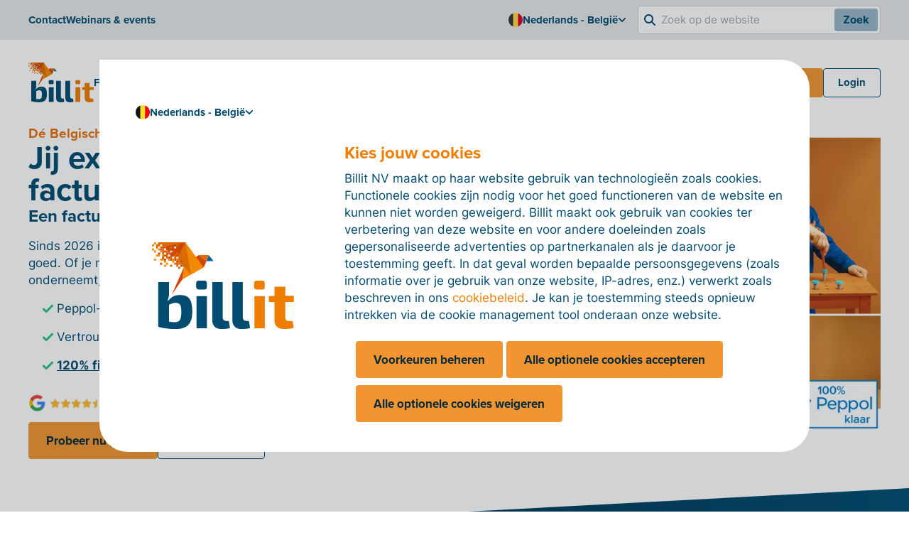

--- FILE ---
content_type: text/html; charset=utf-8
request_url: https://www.billit.eu/nl-be/
body_size: 28776
content:

<!DOCTYPE html>
<html lang="nl">
<head>
    <meta charset="UTF-8">
    <meta http-equiv="X-UA-Compatible" content="IE=edge">
    <meta name="viewport" content="width=device-width, initial-scale=1.0">
    <title>Billit - E-facturatie via Peppol – ga meteen van start </title>
<meta name="description" content="Met Billit ben je in enkele minuten klaar om te factureren via Peppol – E-facturatie, helemaal volgens de wettelijke vereisten. Snel, veilig en zonder gedoe. Probeer het 15 dagen gratis uit."/>
<meta property="og:title" content="Billit - E-facturatie via Peppol, Billit regelt het!"/>
<meta property="og:description" content="Vereenvoudig je administratie met Billit. Ontdek onze efficiënte oplossingen voor e-facturatie, Peppol en meer. Probeer het 15 dagen gratis uit."/>
<meta property="og:image" content="https://www.billit.eu/media/ls3f5gxe/preview-03.png"/>
<link rel="canonical" href="https://www.billit.eu/nl-be/"/>


    <link rel="apple-touch-icon" sizes="180x180" href="/apple-touch-icon.png">
    <link rel="icon" type="image/png" sizes="32x32" href="/favicon-32x32.png">
    <link rel="icon" type="image/png" sizes="16x16" href="/favicon-16x16.png">
    <link rel="manifest" href="/site.webmanifest">
    <link rel="mask-icon" color="#ef7d00" href="/safari-pinned-tab.svg">
    <meta name="msapplication-TileColor" content="#da532c">
    <meta name="theme-color" content="#ffffff">


    <title>Billit</title>

    <link rel="stylesheet" href="https://use.typekit.net/jvj6fbb.css">
    <link rel="stylesheet" href="/assets/style.css?v=hhn0S0nU8NLp0g5JqveGnLesfZo1JPJ8EEZ7RJV0Qmg">
    

    <script src="/js/cookieconsentmanager.js?v=NCPIjII4myXtYtY2lljXbMrFol09iexeS7aQliVqQHg"></script>
    <script src="/js/cookieconsent.js?v=XweGrzNCaKQcOgAfdIeJnnUgHhE0ERpMZTA-qH33rok"></script>
    <script src="/js/script.js"></script>
    <script src="/App_Plugins/UmbracoForms/Assets/promise-polyfill/dist/polyfill.min.js?v=13.5.0" type="application/javascript"></script><script src="/App_Plugins/UmbracoForms/Assets/aspnet-client-validation/dist/aspnet-validation.min.js?v=13.5.0" type="application/javascript"></script>
        <!-- Google Tag Manager -->
        <script>
            (function (w, d, s, l, i) {
                w[l] = w[l] || []; w[l].push({
                    'gtm.start':
                        new Date().getTime(), event: 'gtm.js'
                }); var f = d.getElementsByTagName(s)[0],
                    j = d.createElement(s), dl = l != 'dataLayer' ? '&l=' + l : ''; j.async = true; j.src =
                        'https://www.googletagmanager.com/gtm.js?id=' + i + dl; f.parentNode.insertBefore(j, f);
            })(window, document, 'script', 'dataLayer', 'GTM-TJ6QZ6');</script>
        <!-- End Google Tag Manager -->


<script>let url="/umbraco/engage/pagedata/ping",pageviewId="10c7054ac7bc40b885c85f323c09d33b";if("function"==typeof navigator.sendBeacon&&"function"==typeof Blob){let e=new Blob([pageviewId],{type:"text/plain"});navigator.sendBeacon(url,e)}else{let a=new XMLHttpRequest;a.open("POST",url,1),a.setRequestHeader("Content-Type","text/plain"),a.send(pageviewId)}</script></head>
<body class="js-engage">
        <!-- Google Tag Manager (noscript) -->
        <noscript>
            <iframe src="https://www.googletagmanager.com/ns.html?id=GTM-TJ6QZ6"
                    height="0" width="0" style="display:none;visibility:hidden"></iframe>
        </noscript>
        <!-- End Google Tag Manager (noscript) -->
    



<div class="c-site-header js-site-header" data-nosnippet="true">
    <div class="c-site-header__secondary-nav hidden vp10:block">
        <div class="c-site-header__secondary-nav-content container container-space-x">


<ul class="c-site-nav-list  ">
        <li class="c-site-nav-list__item" >
            



<a class="c-nav-item   c-nav-item--small "
href="/nl-be/hulp-en-contact/contact/" target="_self">



        <span class="c-nav-item__text">
            Contact
        </span>

</a>


        </li>
        <li class="c-site-nav-list__item" >
            



<a class="c-nav-item   c-nav-item--small "
href="/nl-be/hulp-en-contact/webinars-events/" target="_self">



        <span class="c-nav-item__text">
            Webinars &amp; events
        </span>

</a>


        </li>
</ul>

            <div class="c-site-header__secondary-nav-right">


<ul class="c-site-nav-list  ">
        <li class="c-site-nav-list__item  c-dropdown js-dropdown" aria-label="Open collapse" target="False">
            



<button class="c-nav-item  c-dropdown__trigger c-nav-item--small "
href="#" target="_self">

		<span class="c-site-nav-list__icon">
			

	<picture class="c-picture  "><img class="c-picture  lazyload" src="/media/lnynjlt1/be.svg" alt="Be" title="Be"></picture>

		</span>


        <span class="c-nav-item__text">
            Nederlands - Belgi&#xEB;
        </span>


<img class="c-icon  c-nav-item__icon" src="/assets/icons/interface-icons/angle-down.svg" alt="arrow down" title="arrow down">
</button>



<div class="c-subnavigation c-dropdown__content">
	<span class="c-subnavigation__arrow"></span>
	

			<div class="c-subnavigation__column">
				<div class="c-subnavigation__title">
					Taal - regio
				</div>

					<ul class="c-subnavigation__list">
							<li class="c-subnavigation__list-item">
								

<a class="c-nav-item c-nav-item--small   "
href="/en-int/" target="_self">



<div
    class="c-icon-container c-icon-container--extrasmall c-icon-container--tertiary "
    
>
    
<img class="c-icon c-icon--extrasmall" src="/media/ntsnkrzp/globe-europe.svg">

</div>

        <span class="c-nav-item__text">
            EN - International
        </span>

</a>

							</li>
							<li class="c-subnavigation__list-item">
								

<a class="c-nav-item c-nav-item--small   "
href="/nl-be/" target="_self">



<div
    class="c-icon-container c-icon-container--extrasmall c-icon-container--tertiary "
    
>
    
<img class="c-icon c-icon--extrasmall" src="/media/lnynjlt1/be.svg">

</div>

        <span class="c-nav-item__text">
            NL - Belgi&#xEB;
        </span>

</a>

							</li>
							<li class="c-subnavigation__list-item">
								

<a class="c-nav-item c-nav-item--small   "
href="/fr-be/" target="_self">



<div
    class="c-icon-container c-icon-container--extrasmall c-icon-container--tertiary "
    
>
    
<img class="c-icon c-icon--extrasmall" src="/media/vgxp5rst/belgium.svg">

</div>

        <span class="c-nav-item__text">
            FR - Belgique
        </span>

</a>

							</li>
							<li class="c-subnavigation__list-item">
								

<a class="c-nav-item c-nav-item--small   "
href="/de-be/" target="_self">



<div
    class="c-icon-container c-icon-container--extrasmall c-icon-container--tertiary "
    
>
    
<img class="c-icon c-icon--extrasmall" src="/media/vgxp5rst/belgium.svg">

</div>

        <span class="c-nav-item__text">
            DE - Belgien
        </span>

</a>

							</li>
							<li class="c-subnavigation__list-item">
								

<a class="c-nav-item c-nav-item--small   "
href="/de-de/" target="_self">



<div
    class="c-icon-container c-icon-container--extrasmall c-icon-container--tertiary "
    
>
    
<img class="c-icon c-icon--extrasmall" src="/media/w5bmw3qw/germany.svg">

</div>

        <span class="c-nav-item__text">
            DE - Deutschland
        </span>

</a>

							</li>
							<li class="c-subnavigation__list-item">
								

<a class="c-nav-item c-nav-item--small   "
href="/nl-nl/" target="_self">



<div
    class="c-icon-container c-icon-container--extrasmall c-icon-container--tertiary "
    
>
    
<img class="c-icon c-icon--extrasmall" src="/media/wvgpcxog/nederlands.svg">

</div>

        <span class="c-nav-item__text">
            NL - Nederlands
        </span>

</a>

							</li>
							<li class="c-subnavigation__list-item">
								

<a class="c-nav-item c-nav-item--small   "
href="/de-lu/" target="_self">



<div
    class="c-icon-container c-icon-container--extrasmall c-icon-container--tertiary "
    
>
    
<img class="c-icon c-icon--extrasmall" src="/media/uqfd1pvm/luxembourg.svg">

</div>

        <span class="c-nav-item__text">
            DE - Luxemburg
        </span>

</a>

							</li>
							<li class="c-subnavigation__list-item">
								

<a class="c-nav-item c-nav-item--small   "
href="/fr-lu/" target="_self">



<div
    class="c-icon-container c-icon-container--extrasmall c-icon-container--tertiary "
    
>
    
<img class="c-icon c-icon--extrasmall" src="/media/uqfd1pvm/luxembourg.svg">

</div>

        <span class="c-nav-item__text">
            FR - Luxemburg
        </span>

</a>

							</li>
					</ul>

			</div>
</div>

        </li>
</ul>

                    <div class="c-site-header__search">
                        <form method="get" action="/nl-be/zoeken/" class="c-site-header__search-form" autocomplete="off">
                            <div class="c-site-header__search-input-wrapper">
                                <img class="c-site-header__search-icon" src="/assets/icons/interface-icons/magnifying-glass.svg" alt="search" title="search">
                                <input type="text" name="q" placeholder="Zoek op de website" class="c-site-header__search-input" autocomplete="off">
                                <button type="submit" class="c-site-header__search-button">
                                    Zoek
                                </button>
                            </div>
                        </form>
                    </div>
            </div>
        </div>
    </div>

    <div class="c-site-header__primary-nav container container-space-x">
        <div class="c-site-header__primary-nav-left">


<a class="c-site-logo  c-site-logo--link" href=/nl-be/ aria-label=logo >


	<picture class="c-picture  "><img class="c-picture  lazyload" src="/media/u0dbbjfb/billit-normal-no-whitespace.svg" alt="Billit Logo" title="Billit Logo"></picture>
</a>



<ul class="c-site-nav-list hidden vp10:flex ">
        <li class="c-site-nav-list__item  c-dropdown js-dropdown" aria-label="Open collapse" target="False">
            



<button class="c-nav-item  c-dropdown__trigger c-nav-item--small "
href="/nl-be/functies/" target="_self">



        <span class="c-nav-item__text">
            Functies
        </span>


<img class="c-icon  c-nav-item__icon" src="/assets/icons/interface-icons/angle-down.svg" alt="arrow down" title="arrow down">
</button>



<div class="c-subnavigation c-dropdown__content">
	<span class="c-subnavigation__arrow"></span>
	
		<div class="c-subnavigation__column c-subnavigation__column-card">
			


<div
    class="c-card-resource  c-card-resource--vertical c-card-resource--small"
>


	<picture class="c-picture c-card-resource__picture "><img class="c-picture c-card-resource__picture lazyload" src="/media/k1mhccvg/02_656-x-394-dashboard-ltplussp-nl-orange.svg" alt="02 656 X 394 Dashboard Lt+Sp NL Orange (1)" title="02 656 X 394 Dashboard Lt+Sp NL Orange (1)"></picture>

    <div class="c-card-resource__content">
        <div class="c-card-resource__header">

		            <p class="c-card-resource__title">Het Billit-facturatieplatform</p>
        </div>

            <p class="c-card-resource__text">
                Ontdek de functies waarmee je in elke stap van je facturatieproces meteen tijd kan besparen.
            </p>



<a
	class="c-link c-link--small  "
	target="" href="/nl-be/functies/">
	Lees meer
</a>
    </div>
</div>

		</div>

			<div class="c-subnavigation__column">
				<div class="c-subnavigation__title">
					Features
				</div>

					<ul class="c-subnavigation__list">
							<li class="c-subnavigation__list-item">
								

<a class="c-nav-item c-nav-item--small   "
href="/nl-be/functies/inkomsten/#" target="_self">



<div
    class="c-icon-container c-icon-container--small  "
    
>
    
<img class="c-icon c-icon--small" src="/media/j5ocp4la/inbox-in.svg">

</div>

        <span class="c-nav-item__text">
            Inkomsten
        </span>

</a>

							</li>
							<li class="c-subnavigation__list-item">
								

<a class="c-nav-item c-nav-item--small   "
href="/nl-be/functies/uitgaven/#" target="_self">



<div
    class="c-icon-container c-icon-container--small  "
    
>
    
<img class="c-icon c-icon--small" src="/media/se5pdfan/inbox-out.svg">

</div>

        <span class="c-nav-item__text">
            Uitgaven
        </span>

</a>

							</li>
							<li class="c-subnavigation__list-item">
								

<a class="c-nav-item c-nav-item--small   "
href="/nl-be/functies/automatische-verwerking/" target="_self">



<div
    class="c-icon-container c-icon-container--small  "
    
>
    
<img class="c-icon c-icon--small" src="/media/lvnadgyu/sync.svg">

</div>

        <span class="c-nav-item__text">
            Automatische verwerking
        </span>

</a>

							</li>
							<li class="c-subnavigation__list-item">
								

<a class="c-nav-item c-nav-item--small   "
href="/nl-be/functies/extra-features/" target="_self">



<div
    class="c-icon-container c-icon-container--small  "
    
>
    
<img class="c-icon c-icon--small" src="/media/s13fok3n/plus.svg">

</div>

        <span class="c-nav-item__text">
            Extra features
        </span>

</a>

							</li>
					</ul>



<a
	class="c-link c-link--small  "
	target="" href="/nl-be/functies/alle-features/#">
	Lijst van alle features
</a>
			</div>
			<div class="c-subnavigation__column">
				<div class="c-subnavigation__title">
					Integraties en koppelingen
				</div>

					<ul class="c-subnavigation__list">
							<li class="c-subnavigation__list-item">
								

<a class="c-nav-item c-nav-item--small   "
href="/nl-be/functies/integraties/" target="_self">



<div
    class="c-icon-container c-icon-container--small  "
    
>
    
<img class="c-icon c-icon--small" src="/media/wfhnsz2u/link.svg">

</div>

        <span class="c-nav-item__text">
            Integraties
        </span>

</a>

							</li>
							<li class="c-subnavigation__list-item">
								

<a class="c-nav-item c-nav-item--small   "
href="/nl-be/peppol-e-invoicing-access-point/" target="_self">



<div
    class="c-icon-container c-icon-container--small  "
    
>
    
<img class="c-icon c-icon--small" src="/media/rsybnxn4/peppol-3.svg">

</div>

        <span class="c-nav-item__text">
            Peppol Access Point
        </span>

</a>

							</li>
							<li class="c-subnavigation__list-item">
								

<a class="c-nav-item c-nav-item--small   "
href="/nl-be/functies/billit-app/" target="_self">



<div
    class="c-icon-container c-icon-container--small  "
    
>
    
<img class="c-icon c-icon--small" src="/media/wf4p51xq/smartphone.svg">

</div>

        <span class="c-nav-item__text">
            De Billit-app
        </span>

</a>

							</li>
							<li class="c-subnavigation__list-item">
								

<a class="c-nav-item c-nav-item--small   "
href="/nl-be/voor-wie/accountants/trusted-billit-advisors/" target="_self">



<div
    class="c-icon-container c-icon-container--small  "
    
>
    
<img class="c-icon c-icon--small" src="/media/ubtl0xd2/book.svg">

</div>

        <span class="c-nav-item__text">
            Koppel met je boekhouder
        </span>

</a>

							</li>
					</ul>

			</div>
</div>

        </li>
        <li class="c-site-nav-list__item  c-dropdown js-dropdown" aria-label="Open collapse" target="False">
            



<button class="c-nav-item  c-dropdown__trigger c-nav-item--small "
href="/nl-be/peppol-e-invoicing-access-point/" target="_self">



        <span class="c-nav-item__text">
            Peppol
        </span>


<img class="c-icon  c-nav-item__icon" src="/assets/icons/interface-icons/angle-down.svg" alt="arrow down" title="arrow down">
</button>



<div class="c-subnavigation c-dropdown__content">
	<span class="c-subnavigation__arrow"></span>
	

			<div class="c-subnavigation__column">
				<div class="c-subnavigation__title">
					
				</div>

					<ul class="c-subnavigation__list">
							<li class="c-subnavigation__list-item">
								

<a class="c-nav-item c-nav-item--small   "
href="/nl-be/peppol-e-invoicing-access-point/" target="_self">



<div
    class="c-icon-container c-icon-container--small  "
    
>
    
<img class="c-icon c-icon--small" src="/media/rsybnxn4/peppol-3.svg">

</div>

        <span class="c-nav-item__text">
            Info over Peppol &amp; e-invoicing
        </span>

</a>

							</li>
							<li class="c-subnavigation__list-item">
								

<a class="c-nav-item c-nav-item--small   "
href="/nl-be/peppol-e-invoicing-access-point/peppol-en-e-invoicing-landenlijst/" target="_self">



<div
    class="c-icon-container c-icon-container--small  "
    
>
    
<img class="c-icon c-icon--small" src="/media/ntsnkrzp/globe-europe.svg">

</div>

        <span class="c-nav-item__text">
            Peppol en e-invoicing landenlijst
        </span>

</a>

							</li>
							<li class="c-subnavigation__list-item">
								

<a class="c-nav-item c-nav-item--small   "
href="/nl-be/peppol-e-invoicing-access-point/koppel-jouw-software-met-het-billit-peppol-access-point/" target="_self">



<div
    class="c-icon-container c-icon-container--small  "
    
>
    
<img class="c-icon c-icon--small" src="/media/wfhnsz2u/link.svg">

</div>

        <span class="c-nav-item__text">
            Koppel met het Billit Access Point
        </span>

</a>

							</li>
					</ul>

			</div>
</div>

        </li>
        <li class="c-site-nav-list__item" >
            



<a class="c-nav-item   c-nav-item--small "
href="/nl-be/prijzen/" target="_self">



        <span class="c-nav-item__text">
            Prijzen
        </span>

</a>


        </li>
        <li class="c-site-nav-list__item  c-dropdown js-dropdown" aria-label="Open collapse" target="False">
            



<button class="c-nav-item  c-dropdown__trigger c-nav-item--small "
href="#" target="_self">



        <span class="c-nav-item__text">
            Voor wie?
        </span>


<img class="c-icon  c-nav-item__icon" src="/assets/icons/interface-icons/angle-down.svg" alt="arrow down" title="arrow down">
</button>



<div class="c-subnavigation c-dropdown__content">
	<span class="c-subnavigation__arrow"></span>
	
		<div class="c-subnavigation__column c-subnavigation__column-card">
			


<div
    class="c-card-resource  c-card-resource--vertical c-card-resource--small"
>


	<picture class="c-picture c-card-resource__picture "><img class="c-picture c-card-resource__picture lazyload" src="/media/wyco04l4/01-_656-x-394-dashboard-ltplussp-nl-orange.svg" alt="01 656 X 394 Dashboard Lt+Sp NL Orange" title="01 656 X 394 Dashboard Lt+Sp NL Orange"></picture>

    <div class="c-card-resource__content">
        <div class="c-card-resource__header">

		            <p class="c-card-resource__title">Aan de slag met Billit in 6 stappen</p>
        </div>

            <p class="c-card-resource__text">
                Met deze 6 stappen ben je zo vertrokken!
            </p>



<a
	class="c-link c-link--small  "
	target="" href="/nl-be/functies/aan-de-slag-met-billit-in-6-stappen/">
	Lees meer
</a>
    </div>
</div>

		</div>

			<div class="c-subnavigation__column">
				<div class="c-subnavigation__title">
					Op grootte
				</div>

					<ul class="c-subnavigation__list">
							<li class="c-subnavigation__list-item">
								

<a class="c-nav-item c-nav-item--small   "
href="/nl-be/voor-wie/zelfstandigen-en-freelancers/" target="_self">



<div
    class="c-icon-container c-icon-container--small  "
    
>
    
<img class="c-icon c-icon--small" src="/media/m5gh1ykf/user_user.svg">

</div>

        <span class="c-nav-item__text">
            Zelfstandigen en freelancers
        </span>

</a>

							</li>
							<li class="c-subnavigation__list-item">
								

<a class="c-nav-item c-nav-item--small   "
href="/nl-be/voor-wie/kmos/" target="_self">



<div
    class="c-icon-container c-icon-container--small  "
    
>
    
<img class="c-icon c-icon--small" src="/media/t1bdizfy/users-2.svg">

</div>

        <span class="c-nav-item__text">
            Kmo&#x27;s
        </span>

</a>

							</li>
							<li class="c-subnavigation__list-item">
								

<a class="c-nav-item c-nav-item--small   "
href="/nl-be/voor-wie/grote-ondernemingen/" target="_self">



<div
    class="c-icon-container c-icon-container--small  "
    
>
    
<img class="c-icon c-icon--small" src="/media/ecuklzhg/building.svg">

</div>

        <span class="c-nav-item__text">
            Grote ondernemingen
        </span>

</a>

							</li>
							<li class="c-subnavigation__list-item">
								

<a class="c-nav-item c-nav-item--small   "
href="/nl-be/voor-wie/openbare-instellingen/" target="_self">



<div
    class="c-icon-container c-icon-container--small  "
    
>
    
<img class="c-icon c-icon--small" src="/media/huvf2lkn/university.svg">

</div>

        <span class="c-nav-item__text">
            Openbare instellingen
        </span>

</a>

							</li>
					</ul>

			</div>
			<div class="c-subnavigation__column">
				<div class="c-subnavigation__title">
					Op rol
				</div>

					<ul class="c-subnavigation__list">
							<li class="c-subnavigation__list-item">
								

<a class="c-nav-item c-nav-item--small   "
href="/nl-be/voor-wie/accountants/" target="_self">



<div
    class="c-icon-container c-icon-container--small  "
    
>
    
<img class="c-icon c-icon--small" src="/media/ubtl0xd2/book.svg">

</div>

        <span class="c-nav-item__text">
            Accountants
        </span>

</a>

							</li>
							<li class="c-subnavigation__list-item">
								

<a class="c-nav-item c-nav-item--small   "
href="/nl-be/voor-wie/ontwikkelaars/" target="_self">



<div
    class="c-icon-container c-icon-container--small  "
    
>
    
<img class="c-icon c-icon--small" src="/media/nx2gmtk3/laptop-code.svg">

</div>

        <span class="c-nav-item__text">
            Ontwikkelaars
        </span>

</a>

							</li>
							<li class="c-subnavigation__list-item">
								

<a class="c-nav-item c-nav-item--small   "
href="/nl-be/voor-wie/partners/" target="_self">



<div
    class="c-icon-container c-icon-container--small  "
    
>
    
<img class="c-icon c-icon--small" src="/media/lkedajbt/users.svg">

</div>

        <span class="c-nav-item__text">
            Partners
        </span>

</a>

							</li>
							<li class="c-subnavigation__list-item">
								

<a class="c-nav-item c-nav-item--small   "
href="/nl-be/voor-wie/software-en-erp-dienstverleners/" target="_self">



<div
    class="c-icon-container c-icon-container--small  "
    
>
    
<img class="c-icon c-icon--small" src="/media/rsybnxn4/peppol-3.svg">

</div>

        <span class="c-nav-item__text">
            Softwareproviders
        </span>

</a>

							</li>
							<li class="c-subnavigation__list-item">
								

<a class="c-nav-item c-nav-item--small   "
href="/nl-be/voor-wie/bankinstellingen/" target="_self">



<div
    class="c-icon-container c-icon-container--small  "
    
>
    
<img class="c-icon c-icon--small" src="/media/12wgs0en/savings.svg">

</div>

        <span class="c-nav-item__text">
            Bankinstellingen
        </span>

</a>

							</li>
					</ul>

			</div>
</div>

        </li>
        <li class="c-site-nav-list__item  c-dropdown js-dropdown" aria-label="Open collapse" target="False">
            



<button class="c-nav-item  c-dropdown__trigger c-nav-item--small "
href="/nl-be/over-ons/conformiteit-en-vertrouwen/" target="_self">



        <span class="c-nav-item__text">
            Over ons
        </span>


<img class="c-icon  c-nav-item__icon" src="/assets/icons/interface-icons/angle-down.svg" alt="arrow down" title="arrow down">
</button>



<div class="c-subnavigation c-dropdown__content">
	<span class="c-subnavigation__arrow"></span>
	
		<div class="c-subnavigation__column c-subnavigation__column-card">
			


<div
    class="c-card-resource  c-card-resource--vertical c-card-resource--small"
>


	<picture class="c-picture c-card-resource__picture "><source srcset="/media/lenjphbz/security-open-graph.png?width=280&height=158&format=webp&quality=90&v=1db93fffe816cc0 1x,/media/lenjphbz/security-open-graph.png?width=560&height=316&format=webp&quality=90&v=1db93fffe816cc0 2x, /media/lenjphbz/security-open-graph.png?width=840&height=474&format=webp&quality=90&v=1db93fffe816cc0 3x" media="(min-width: 280px)" type="image/webp"/><source srcset="/media/lenjphbz/security-open-graph.png?width=280&height=158&quality=90&v=1db93fffe816cc0 1x,/media/lenjphbz/security-open-graph.png?width=560&height=316&quality=90&v=1db93fffe816cc0 2x, /media/lenjphbz/security-open-graph.png?width=840&height=474&quality=90&v=1db93fffe816cc0 3x" media="(min-width: 280px)"/><img width="280" height="158" class="c-picture c-card-resource__picture lazyload" src="/media/lenjphbz/security-open-graph.png?width=280&height=158&quality=90&v=1db93fffe816cc0" alt="Security" title="Security & Privacy"></picture>

    <div class="c-card-resource__content">
        <div class="c-card-resource__header">

		            <p class="c-card-resource__title">Onze focus op conformiteit en vertrouwen</p>
        </div>

            <p class="c-card-resource__text">
                Ontdek hoe Billit waakt over jouw veiligheid en privacy
            </p>



<a
	class="c-link c-link--small  "
	target="" href="/nl-be/over-ons/conformiteit-en-vertrouwen/">
	Lees meer
</a>
    </div>
</div>

		</div>

			<div class="c-subnavigation__column">
				<div class="c-subnavigation__title">
					
				</div>

					<ul class="c-subnavigation__list">
							<li class="c-subnavigation__list-item">
								

<a class="c-nav-item c-nav-item--small   "
href="/nl-be/over-ons/" target="_self">



<div
    class="c-icon-container c-icon-container--small  "
    
>
    
<img class="c-icon c-icon--small" src="/media/qbgpb3vr/hands-giving.svg">

</div>

        <span class="c-nav-item__text">
            Over ons
        </span>

</a>

							</li>
							<li class="c-subnavigation__list-item">
								

<a class="c-nav-item c-nav-item--small   "
href="/nl-be/resources/nieuws/" target="_self">



<div
    class="c-icon-container c-icon-container--small  "
    
>
    
<img class="c-icon c-icon--small" src="/media/dogdxxit/clock.svg">

</div>

        <span class="c-nav-item__text">
            Nieuws
        </span>

</a>

							</li>
							<li class="c-subnavigation__list-item">
								

<a class="c-nav-item c-nav-item--small   "
href="/nl-be/over-ons/conformiteit-en-vertrouwen/" target="_self">



<div
    class="c-icon-container c-icon-container--small  "
    
>
    
<img class="c-icon c-icon--small" src="/media/urrnqsyd/shield.svg">

</div>

        <span class="c-nav-item__text">
            Conformiteit en vertrouwen
        </span>

</a>

							</li>
							<li class="c-subnavigation__list-item">
								

<a class="c-nav-item c-nav-item--small   "
href="/nl-be/over-ons/klantverhalen/" target="_self">



<div
    class="c-icon-container c-icon-container--small  "
    
>
    
<img class="c-icon c-icon--small" src="/media/t1bdizfy/users-2.svg">

</div>

        <span class="c-nav-item__text">
            Klantverhalen
        </span>

</a>

							</li>
							<li class="c-subnavigation__list-item">
								

<a class="c-nav-item c-nav-item--small   "
href="/nl-be/resources/brochure/" target="_self">



<div
    class="c-icon-container c-icon-container--small  "
    
>
    
<img class="c-icon c-icon--small" src="/media/uksf4hca/billit-icon-brochure.svg">

</div>

        <span class="c-nav-item__text">
            Brochures
        </span>

</a>

							</li>
							<li class="c-subnavigation__list-item">
								

<a class="c-nav-item c-nav-item--small   "
href="/nl-be/over-ons/werken-bij-billit/" target="_self">



<div
    class="c-icon-container c-icon-container--small  "
    
>
    
<img class="c-icon c-icon--small" src="/media/lkedajbt/users.svg">

</div>

        <span class="c-nav-item__text">
            Werken bij Billit
        </span>

</a>

							</li>
					</ul>

			</div>
</div>

        </li>
        <li class="c-site-nav-list__item  c-dropdown js-dropdown" aria-label="Open collapse" target="False">
            



<button class="c-nav-item  c-dropdown__trigger c-nav-item--small "
href="/nl-be/helpartikelen/" target="_self">



        <span class="c-nav-item__text">
            Hulp &amp; contact
        </span>


<img class="c-icon  c-nav-item__icon" src="/assets/icons/interface-icons/angle-down.svg" alt="arrow down" title="arrow down">
</button>



<div class="c-subnavigation c-dropdown__content">
	<span class="c-subnavigation__arrow"></span>
	
		<div class="c-subnavigation__column c-subnavigation__column-card">
			


<div
    class="c-card-resource  c-card-resource--vertical c-card-resource--small"
>


	<picture class="c-picture c-card-resource__picture "><source srcset="/media/j2pftvjz/helping-hand.png?width=280&height=158&format=webp&quality=90&v=1db940005cea060 1x,/media/j2pftvjz/helping-hand.png?width=560&height=316&format=webp&quality=90&v=1db940005cea060 2x, /media/j2pftvjz/helping-hand.png?width=840&height=474&format=webp&quality=90&v=1db940005cea060 3x" media="(min-width: 280px)" type="image/webp"/><source srcset="/media/j2pftvjz/helping-hand.png?width=280&height=158&quality=90&v=1db940005cea060 1x,/media/j2pftvjz/helping-hand.png?width=560&height=316&quality=90&v=1db940005cea060 2x, /media/j2pftvjz/helping-hand.png?width=840&height=474&quality=90&v=1db940005cea060 3x" media="(min-width: 280px)"/><img width="280" height="158" class="c-picture c-card-resource__picture lazyload" src="/media/j2pftvjz/helping-hand.png?width=280&height=158&quality=90&v=1db940005cea060" alt="Helping Hand" title="Helping Hand"></picture>

    <div class="c-card-resource__content">
        <div class="c-card-resource__header">

		            <p class="c-card-resource__title">Helpartikelen</p>
        </div>

            <p class="c-card-resource__text">
                Handleidingen en informatie over alle functies in Billit
            </p>



<a
	class="c-link c-link--small  "
	target="" href="/nl-be/hulp-en-contact/help/">
	Lees meer
</a>
    </div>
</div>

		</div>

			<div class="c-subnavigation__column">
				<div class="c-subnavigation__title">
					
				</div>

					<ul class="c-subnavigation__list">
							<li class="c-subnavigation__list-item">
								

<a class="c-nav-item c-nav-item--small   "
href="/nl-be/hulp-en-contact/webinars-events/" target="_self">



<div
    class="c-icon-container c-icon-container--small  "
    
>
    
<img class="c-icon c-icon--small" src="/media/kzxkq0lx/calender.svg">

</div>

        <span class="c-nav-item__text">
            Webinars &amp; events
        </span>

</a>

							</li>
							<li class="c-subnavigation__list-item">
								

<a class="c-nav-item c-nav-item--small   "
href="/nl-be/helpartikelen/" target="_self">



<div
    class="c-icon-container c-icon-container--small  "
    
>
    
<img class="c-icon c-icon--small" src="/media/12xkr1wk/search.svg">

</div>

        <span class="c-nav-item__text">
            Helpartikelen
        </span>

</a>

							</li>
							<li class="c-subnavigation__list-item">
								

<a class="c-nav-item c-nav-item--small   "
href="/nl-be/hulp-en-contact/helpcenter-sint-niklaas/" target="_self">



<div
    class="c-icon-container c-icon-container--small  "
    
>
    
<img class="c-icon c-icon--small" src="/media/lkedajbt/users.svg">

</div>

        <span class="c-nav-item__text">
            Billit Helpcenter
        </span>

</a>

							</li>
							<li class="c-subnavigation__list-item">
								

<a class="c-nav-item c-nav-item--small   "
href="/nl-be/hulp-en-contact/hulp-op-afstand/" target="_self">



<div
    class="c-icon-container c-icon-container--small  "
    
>
    
<img class="c-icon c-icon--small" src="/media/hrgbhm01/phone.svg">

</div>

        <span class="c-nav-item__text">
            Hulp op afstand
        </span>

</a>

							</li>
							<li class="c-subnavigation__list-item">
								

<a class="c-nav-item c-nav-item--small   "
href="/nl-be/voor-wie/ontwikkelaars/" target="_self">



<div
    class="c-icon-container c-icon-container--small  "
    
>
    
<img class="c-icon c-icon--small" src="/media/wfhnsz2u/link.svg">

</div>

        <span class="c-nav-item__text">
            API
        </span>

</a>

							</li>
							<li class="c-subnavigation__list-item">
								

<a class="c-nav-item c-nav-item--small   "
href="/nl-be/hulp-en-contact/contact/" target="_self">



<div
    class="c-icon-container c-icon-container--small  "
    
>
    
<img class="c-icon c-icon--small" src="/media/oysbpk1r/envelope.svg">

</div>

        <span class="c-nav-item__text">
            Contact
        </span>

</a>

							</li>
					</ul>

			</div>
</div>

        </li>
</ul>
        </div>

        <div class="c-site-header__primary-nav-right">



		<a
			class="c-button c-button--small   hidden vp7:inline-flex"
			target="_blank" href="https://my.billit.eu/Account/Register?country=BE&language=NL"
		>

Probeer gratis
		</a>



		<a
			class="c-button c-button--small c-button--secondary  hidden vp10:inline-flex"
			target="_blank" href="https://my.billit.eu/Account/Logon?language=NL&country=BE"
		>

Login
		</a>

            <button class="c-site-header__menu-toggle" aria-expanded='false' aria-label='Mobile navigation' role='button'>
                <span class="c-site-header__menu-toggle-layers"></span>
            </button>
        </div>
    </div>

	<div class="c-site-header__mobile container container-space-x">
			<div class="c-site-header__mobile-header">
				<div class="c-site-header__mobile-lang-selector">
					

<ul class="c-site-nav-list c-site-header__mobile-lang-nav ">
        <li class="c-site-nav-list__item  c-dropdown js-dropdown c-dropdown js-dropdown" aria-label="Open collapse" target="False">
            



<button class="c-nav-item  c-dropdown__trigger c-nav-item--small  c-dropdown__trigger c-nav-item--small "
href="#" target="_self">

		<span class="c-site-nav-list__icon">
			

	<picture class="c-picture  "><img class="c-picture  lazyload" src="/media/lnynjlt1/be.svg" alt="Be" title="Be"></picture>

		</span>


        <span class="c-nav-item__text">
            Nederlands - Belgi&#xEB;
        </span>


<img class="c-icon  c-nav-item__icon" src="/assets/icons/interface-icons/angle-down.svg" alt="arrow down" title="arrow down">
</button>



<div class="c-subnavigation c-dropdown__content">
	<span class="c-subnavigation__arrow"></span>
	

			<div class="c-subnavigation__column">
				<div class="c-subnavigation__title">
					Taal - regio
				</div>

					<ul class="c-subnavigation__list">
							<li class="c-subnavigation__list-item">
								

<a class="c-nav-item c-nav-item--small   "
href="/en-int/" target="_self">



<div
    class="c-icon-container c-icon-container--extrasmall c-icon-container--tertiary "
    
>
    
<img class="c-icon c-icon--extrasmall" src="/media/ntsnkrzp/globe-europe.svg">

</div>

        <span class="c-nav-item__text">
            EN - International
        </span>

</a>

							</li>
							<li class="c-subnavigation__list-item">
								

<a class="c-nav-item c-nav-item--small   "
href="/nl-be/" target="_self">



<div
    class="c-icon-container c-icon-container--extrasmall c-icon-container--tertiary "
    
>
    
<img class="c-icon c-icon--extrasmall" src="/media/lnynjlt1/be.svg">

</div>

        <span class="c-nav-item__text">
            NL - Belgi&#xEB;
        </span>

</a>

							</li>
							<li class="c-subnavigation__list-item">
								

<a class="c-nav-item c-nav-item--small   "
href="/fr-be/" target="_self">



<div
    class="c-icon-container c-icon-container--extrasmall c-icon-container--tertiary "
    
>
    
<img class="c-icon c-icon--extrasmall" src="/media/vgxp5rst/belgium.svg">

</div>

        <span class="c-nav-item__text">
            FR - Belgique
        </span>

</a>

							</li>
							<li class="c-subnavigation__list-item">
								

<a class="c-nav-item c-nav-item--small   "
href="/de-be/" target="_self">



<div
    class="c-icon-container c-icon-container--extrasmall c-icon-container--tertiary "
    
>
    
<img class="c-icon c-icon--extrasmall" src="/media/vgxp5rst/belgium.svg">

</div>

        <span class="c-nav-item__text">
            DE - Belgien
        </span>

</a>

							</li>
							<li class="c-subnavigation__list-item">
								

<a class="c-nav-item c-nav-item--small   "
href="/de-de/" target="_self">



<div
    class="c-icon-container c-icon-container--extrasmall c-icon-container--tertiary "
    
>
    
<img class="c-icon c-icon--extrasmall" src="/media/w5bmw3qw/germany.svg">

</div>

        <span class="c-nav-item__text">
            DE - Deutschland
        </span>

</a>

							</li>
							<li class="c-subnavigation__list-item">
								

<a class="c-nav-item c-nav-item--small   "
href="/nl-nl/" target="_self">



<div
    class="c-icon-container c-icon-container--extrasmall c-icon-container--tertiary "
    
>
    
<img class="c-icon c-icon--extrasmall" src="/media/wvgpcxog/nederlands.svg">

</div>

        <span class="c-nav-item__text">
            NL - Nederlands
        </span>

</a>

							</li>
							<li class="c-subnavigation__list-item">
								

<a class="c-nav-item c-nav-item--small   "
href="/de-lu/" target="_self">



<div
    class="c-icon-container c-icon-container--extrasmall c-icon-container--tertiary "
    
>
    
<img class="c-icon c-icon--extrasmall" src="/media/uqfd1pvm/luxembourg.svg">

</div>

        <span class="c-nav-item__text">
            DE - Luxemburg
        </span>

</a>

							</li>
							<li class="c-subnavigation__list-item">
								

<a class="c-nav-item c-nav-item--small   "
href="/fr-lu/" target="_self">



<div
    class="c-icon-container c-icon-container--extrasmall c-icon-container--tertiary "
    
>
    
<img class="c-icon c-icon--extrasmall" src="/media/uqfd1pvm/luxembourg.svg">

</div>

        <span class="c-nav-item__text">
            FR - Luxemburg
        </span>

</a>

							</li>
					</ul>

			</div>
</div>

        </li>
</ul>

				</div>
			</div>

		
<ul
	class="c-accordion js-accordion c-primary-nav__accordion"
    data-accordion-name="primary-nav-accordion"
	
>

        <li class="c-accordion__item">
            

<article class="c-collapse c-site-header__primary-collapse c-collapse--small "
         aria-label="Close collapse"
         aria-expanded="false"
data-accordion-item=primary-nav-accordion
data-accordion-index=0>

    <div class="c-collapse__header" style="scroll-margin-top: 120px;">
            <div class="c-collapse__header-content">

                    <div class="c-collapse__title">
                        Functies
                    </div>
            </div>

<img class="c-icon c-icon--small c-collapse__icon-toggle" src="/assets/icons/interface-icons/angle-down.svg" alt="Down" title="Down">
    </div>

        <div class="c-collapse__content">
            <div class="c-collapse__containers">

                        <div class="c-collapse__container c-collapse__column">
                                <div class="c-collapse__title">
                                    Features
                                </div>

                                <ul class="c-collapse__list">
                                        <li class="c-collapse__list-item pl-9">
                                            

<a class="c-nav-item c-nav-item--small   "
href="/nl-be/functies/inkomsten/#" target="_self">



<div
    class="c-icon-container c-icon-container--small  "
    
>
    
<img class="c-icon c-icon--small" src="/media/j5ocp4la/inbox-in.svg">

</div>

        <span class="c-nav-item__text">
            Inkomsten
        </span>

</a>

                                        </li>
                                        <li class="c-collapse__list-item pl-9">
                                            

<a class="c-nav-item c-nav-item--small   "
href="/nl-be/functies/uitgaven/#" target="_self">



<div
    class="c-icon-container c-icon-container--small  "
    
>
    
<img class="c-icon c-icon--small" src="/media/se5pdfan/inbox-out.svg">

</div>

        <span class="c-nav-item__text">
            Uitgaven
        </span>

</a>

                                        </li>
                                        <li class="c-collapse__list-item pl-9">
                                            

<a class="c-nav-item c-nav-item--small   "
href="/nl-be/functies/automatische-verwerking/" target="_self">



<div
    class="c-icon-container c-icon-container--small  "
    
>
    
<img class="c-icon c-icon--small" src="/media/lvnadgyu/sync.svg">

</div>

        <span class="c-nav-item__text">
            Automatische verwerking
        </span>

</a>

                                        </li>
                                        <li class="c-collapse__list-item pl-9">
                                            

<a class="c-nav-item c-nav-item--small   "
href="/nl-be/functies/extra-features/" target="_self">



<div
    class="c-icon-container c-icon-container--small  "
    
>
    
<img class="c-icon c-icon--small" src="/media/s13fok3n/plus.svg">

</div>

        <span class="c-nav-item__text">
            Extra features
        </span>

</a>

                                        </li>
                                </ul>



<a
	class="c-link c-link--small  "
	target="" href="/nl-be/functies/alle-features/#">
	Lijst van alle features
</a>
                        </div>
                        <div class="c-collapse__container c-collapse__column">
                                <div class="c-collapse__title">
                                    Integraties en koppelingen
                                </div>

                                <ul class="c-collapse__list">
                                        <li class="c-collapse__list-item pl-9">
                                            

<a class="c-nav-item c-nav-item--small   "
href="/nl-be/functies/integraties/" target="_self">



<div
    class="c-icon-container c-icon-container--small  "
    
>
    
<img class="c-icon c-icon--small" src="/media/wfhnsz2u/link.svg">

</div>

        <span class="c-nav-item__text">
            Integraties
        </span>

</a>

                                        </li>
                                        <li class="c-collapse__list-item pl-9">
                                            

<a class="c-nav-item c-nav-item--small   "
href="/nl-be/peppol-e-invoicing-access-point/" target="_self">



<div
    class="c-icon-container c-icon-container--small  "
    
>
    
<img class="c-icon c-icon--small" src="/media/rsybnxn4/peppol-3.svg">

</div>

        <span class="c-nav-item__text">
            Peppol Access Point
        </span>

</a>

                                        </li>
                                        <li class="c-collapse__list-item pl-9">
                                            

<a class="c-nav-item c-nav-item--small   "
href="/nl-be/functies/billit-app/" target="_self">



<div
    class="c-icon-container c-icon-container--small  "
    
>
    
<img class="c-icon c-icon--small" src="/media/wf4p51xq/smartphone.svg">

</div>

        <span class="c-nav-item__text">
            De Billit-app
        </span>

</a>

                                        </li>
                                        <li class="c-collapse__list-item pl-9">
                                            

<a class="c-nav-item c-nav-item--small   "
href="/nl-be/voor-wie/accountants/trusted-billit-advisors/" target="_self">



<div
    class="c-icon-container c-icon-container--small  "
    
>
    
<img class="c-icon c-icon--small" src="/media/ubtl0xd2/book.svg">

</div>

        <span class="c-nav-item__text">
            Koppel met je boekhouder
        </span>

</a>

                                        </li>
                                </ul>

                        </div>
            </div>
        </div>
</article>

        </li>
        <li class="c-accordion__item">
            

<article class="c-collapse c-site-header__primary-collapse c-collapse--small "
         aria-label="Close collapse"
         aria-expanded="false"
data-accordion-item=primary-nav-accordion
data-accordion-index=1>

    <div class="c-collapse__header" style="scroll-margin-top: 120px;">
            <div class="c-collapse__header-content">

                    <div class="c-collapse__title">
                        Peppol
                    </div>
            </div>

<img class="c-icon c-icon--small c-collapse__icon-toggle" src="/assets/icons/interface-icons/angle-down.svg" alt="Down" title="Down">
    </div>

        <div class="c-collapse__content">
            <div class="c-collapse__containers">

                        <div class="c-collapse__container c-collapse__column">
                                <div class="c-collapse__title">
                                    
                                </div>

                                <ul class="c-collapse__list">
                                        <li class="c-collapse__list-item pl-9">
                                            

<a class="c-nav-item c-nav-item--small   "
href="/nl-be/peppol-e-invoicing-access-point/" target="_self">



<div
    class="c-icon-container c-icon-container--small  "
    
>
    
<img class="c-icon c-icon--small" src="/media/rsybnxn4/peppol-3.svg">

</div>

        <span class="c-nav-item__text">
            Info over Peppol &amp; e-invoicing
        </span>

</a>

                                        </li>
                                        <li class="c-collapse__list-item pl-9">
                                            

<a class="c-nav-item c-nav-item--small   "
href="/nl-be/peppol-e-invoicing-access-point/peppol-en-e-invoicing-landenlijst/" target="_self">



<div
    class="c-icon-container c-icon-container--small  "
    
>
    
<img class="c-icon c-icon--small" src="/media/ntsnkrzp/globe-europe.svg">

</div>

        <span class="c-nav-item__text">
            Peppol en e-invoicing landenlijst
        </span>

</a>

                                        </li>
                                        <li class="c-collapse__list-item pl-9">
                                            

<a class="c-nav-item c-nav-item--small   "
href="/nl-be/peppol-e-invoicing-access-point/koppel-jouw-software-met-het-billit-peppol-access-point/" target="_self">



<div
    class="c-icon-container c-icon-container--small  "
    
>
    
<img class="c-icon c-icon--small" src="/media/wfhnsz2u/link.svg">

</div>

        <span class="c-nav-item__text">
            Koppel met het Billit Access Point
        </span>

</a>

                                        </li>
                                </ul>

                        </div>
            </div>
        </div>
</article>

        </li>
        <li class="c-accordion__item">
            

<article class="c-collapse c-site-header__primary-collapse c-collapse--small "
         aria-label="Close collapse"
         aria-expanded="false"

data-accordion-index=2>

    <div class="c-collapse__header" style="scroll-margin-top: 120px;">


<a
	class="c-link  c-collapse__title "
	target="" href="/nl-be/prijzen/">
	Prijzen
</a>
    </div>

        <div class="c-collapse__content">
            <div class="c-collapse__containers">

            </div>
        </div>
</article>

        </li>
        <li class="c-accordion__item">
            

<article class="c-collapse c-site-header__primary-collapse c-collapse--small "
         aria-label="Close collapse"
         aria-expanded="false"
data-accordion-item=primary-nav-accordion
data-accordion-index=3>

    <div class="c-collapse__header" style="scroll-margin-top: 120px;">
            <div class="c-collapse__header-content">

                    <div class="c-collapse__title">
                        Voor wie?
                    </div>
            </div>

<img class="c-icon c-icon--small c-collapse__icon-toggle" src="/assets/icons/interface-icons/angle-down.svg" alt="Down" title="Down">
    </div>

        <div class="c-collapse__content">
            <div class="c-collapse__containers">

                        <div class="c-collapse__container c-collapse__column">
                                <div class="c-collapse__title">
                                    Op grootte
                                </div>

                                <ul class="c-collapse__list">
                                        <li class="c-collapse__list-item pl-9">
                                            

<a class="c-nav-item c-nav-item--small   "
href="/nl-be/voor-wie/zelfstandigen-en-freelancers/" target="_self">



<div
    class="c-icon-container c-icon-container--small  "
    
>
    
<img class="c-icon c-icon--small" src="/media/m5gh1ykf/user_user.svg">

</div>

        <span class="c-nav-item__text">
            Zelfstandigen en freelancers
        </span>

</a>

                                        </li>
                                        <li class="c-collapse__list-item pl-9">
                                            

<a class="c-nav-item c-nav-item--small   "
href="/nl-be/voor-wie/kmos/" target="_self">



<div
    class="c-icon-container c-icon-container--small  "
    
>
    
<img class="c-icon c-icon--small" src="/media/t1bdizfy/users-2.svg">

</div>

        <span class="c-nav-item__text">
            Kmo&#x27;s
        </span>

</a>

                                        </li>
                                        <li class="c-collapse__list-item pl-9">
                                            

<a class="c-nav-item c-nav-item--small   "
href="/nl-be/voor-wie/grote-ondernemingen/" target="_self">



<div
    class="c-icon-container c-icon-container--small  "
    
>
    
<img class="c-icon c-icon--small" src="/media/ecuklzhg/building.svg">

</div>

        <span class="c-nav-item__text">
            Grote ondernemingen
        </span>

</a>

                                        </li>
                                        <li class="c-collapse__list-item pl-9">
                                            

<a class="c-nav-item c-nav-item--small   "
href="/nl-be/voor-wie/openbare-instellingen/" target="_self">



<div
    class="c-icon-container c-icon-container--small  "
    
>
    
<img class="c-icon c-icon--small" src="/media/huvf2lkn/university.svg">

</div>

        <span class="c-nav-item__text">
            Openbare instellingen
        </span>

</a>

                                        </li>
                                </ul>

                        </div>
                        <div class="c-collapse__container c-collapse__column">
                                <div class="c-collapse__title">
                                    Op rol
                                </div>

                                <ul class="c-collapse__list">
                                        <li class="c-collapse__list-item pl-9">
                                            

<a class="c-nav-item c-nav-item--small   "
href="/nl-be/voor-wie/accountants/" target="_self">



<div
    class="c-icon-container c-icon-container--small  "
    
>
    
<img class="c-icon c-icon--small" src="/media/ubtl0xd2/book.svg">

</div>

        <span class="c-nav-item__text">
            Accountants
        </span>

</a>

                                        </li>
                                        <li class="c-collapse__list-item pl-9">
                                            

<a class="c-nav-item c-nav-item--small   "
href="/nl-be/voor-wie/ontwikkelaars/" target="_self">



<div
    class="c-icon-container c-icon-container--small  "
    
>
    
<img class="c-icon c-icon--small" src="/media/nx2gmtk3/laptop-code.svg">

</div>

        <span class="c-nav-item__text">
            Ontwikkelaars
        </span>

</a>

                                        </li>
                                        <li class="c-collapse__list-item pl-9">
                                            

<a class="c-nav-item c-nav-item--small   "
href="/nl-be/voor-wie/partners/" target="_self">



<div
    class="c-icon-container c-icon-container--small  "
    
>
    
<img class="c-icon c-icon--small" src="/media/lkedajbt/users.svg">

</div>

        <span class="c-nav-item__text">
            Partners
        </span>

</a>

                                        </li>
                                        <li class="c-collapse__list-item pl-9">
                                            

<a class="c-nav-item c-nav-item--small   "
href="/nl-be/voor-wie/software-en-erp-dienstverleners/" target="_self">



<div
    class="c-icon-container c-icon-container--small  "
    
>
    
<img class="c-icon c-icon--small" src="/media/rsybnxn4/peppol-3.svg">

</div>

        <span class="c-nav-item__text">
            Softwareproviders
        </span>

</a>

                                        </li>
                                        <li class="c-collapse__list-item pl-9">
                                            

<a class="c-nav-item c-nav-item--small   "
href="/nl-be/voor-wie/bankinstellingen/" target="_self">



<div
    class="c-icon-container c-icon-container--small  "
    
>
    
<img class="c-icon c-icon--small" src="/media/12wgs0en/savings.svg">

</div>

        <span class="c-nav-item__text">
            Bankinstellingen
        </span>

</a>

                                        </li>
                                </ul>

                        </div>
            </div>
        </div>
</article>

        </li>
        <li class="c-accordion__item">
            

<article class="c-collapse c-site-header__primary-collapse c-collapse--small "
         aria-label="Close collapse"
         aria-expanded="false"
data-accordion-item=primary-nav-accordion
data-accordion-index=4>

    <div class="c-collapse__header" style="scroll-margin-top: 120px;">
            <div class="c-collapse__header-content">

                    <div class="c-collapse__title">
                        Over ons
                    </div>
            </div>

<img class="c-icon c-icon--small c-collapse__icon-toggle" src="/assets/icons/interface-icons/angle-down.svg" alt="Down" title="Down">
    </div>

        <div class="c-collapse__content">
            <div class="c-collapse__containers">

                        <div class="c-collapse__container c-collapse__column">
                                <div class="c-collapse__title">
                                    
                                </div>

                                <ul class="c-collapse__list">
                                        <li class="c-collapse__list-item pl-9">
                                            

<a class="c-nav-item c-nav-item--small   "
href="/nl-be/over-ons/" target="_self">



<div
    class="c-icon-container c-icon-container--small  "
    
>
    
<img class="c-icon c-icon--small" src="/media/qbgpb3vr/hands-giving.svg">

</div>

        <span class="c-nav-item__text">
            Over ons
        </span>

</a>

                                        </li>
                                        <li class="c-collapse__list-item pl-9">
                                            

<a class="c-nav-item c-nav-item--small   "
href="/nl-be/resources/nieuws/" target="_self">



<div
    class="c-icon-container c-icon-container--small  "
    
>
    
<img class="c-icon c-icon--small" src="/media/dogdxxit/clock.svg">

</div>

        <span class="c-nav-item__text">
            Nieuws
        </span>

</a>

                                        </li>
                                        <li class="c-collapse__list-item pl-9">
                                            

<a class="c-nav-item c-nav-item--small   "
href="/nl-be/over-ons/conformiteit-en-vertrouwen/" target="_self">



<div
    class="c-icon-container c-icon-container--small  "
    
>
    
<img class="c-icon c-icon--small" src="/media/urrnqsyd/shield.svg">

</div>

        <span class="c-nav-item__text">
            Conformiteit en vertrouwen
        </span>

</a>

                                        </li>
                                        <li class="c-collapse__list-item pl-9">
                                            

<a class="c-nav-item c-nav-item--small   "
href="/nl-be/over-ons/klantverhalen/" target="_self">



<div
    class="c-icon-container c-icon-container--small  "
    
>
    
<img class="c-icon c-icon--small" src="/media/t1bdizfy/users-2.svg">

</div>

        <span class="c-nav-item__text">
            Klantverhalen
        </span>

</a>

                                        </li>
                                        <li class="c-collapse__list-item pl-9">
                                            

<a class="c-nav-item c-nav-item--small   "
href="/nl-be/resources/brochure/" target="_self">



<div
    class="c-icon-container c-icon-container--small  "
    
>
    
<img class="c-icon c-icon--small" src="/media/uksf4hca/billit-icon-brochure.svg">

</div>

        <span class="c-nav-item__text">
            Brochures
        </span>

</a>

                                        </li>
                                        <li class="c-collapse__list-item pl-9">
                                            

<a class="c-nav-item c-nav-item--small   "
href="/nl-be/over-ons/werken-bij-billit/" target="_self">



<div
    class="c-icon-container c-icon-container--small  "
    
>
    
<img class="c-icon c-icon--small" src="/media/lkedajbt/users.svg">

</div>

        <span class="c-nav-item__text">
            Werken bij Billit
        </span>

</a>

                                        </li>
                                </ul>

                        </div>
            </div>
        </div>
</article>

        </li>
        <li class="c-accordion__item">
            

<article class="c-collapse c-site-header__primary-collapse c-collapse--small "
         aria-label="Close collapse"
         aria-expanded="false"
data-accordion-item=primary-nav-accordion
data-accordion-index=5>

    <div class="c-collapse__header" style="scroll-margin-top: 120px;">
            <div class="c-collapse__header-content">

                    <div class="c-collapse__title">
                        Hulp &amp; contact
                    </div>
            </div>

<img class="c-icon c-icon--small c-collapse__icon-toggle" src="/assets/icons/interface-icons/angle-down.svg" alt="Down" title="Down">
    </div>

        <div class="c-collapse__content">
            <div class="c-collapse__containers">

                        <div class="c-collapse__container c-collapse__column">
                                <div class="c-collapse__title">
                                    
                                </div>

                                <ul class="c-collapse__list">
                                        <li class="c-collapse__list-item pl-9">
                                            

<a class="c-nav-item c-nav-item--small   "
href="/nl-be/hulp-en-contact/webinars-events/" target="_self">



<div
    class="c-icon-container c-icon-container--small  "
    
>
    
<img class="c-icon c-icon--small" src="/media/kzxkq0lx/calender.svg">

</div>

        <span class="c-nav-item__text">
            Webinars &amp; events
        </span>

</a>

                                        </li>
                                        <li class="c-collapse__list-item pl-9">
                                            

<a class="c-nav-item c-nav-item--small   "
href="/nl-be/helpartikelen/" target="_self">



<div
    class="c-icon-container c-icon-container--small  "
    
>
    
<img class="c-icon c-icon--small" src="/media/12xkr1wk/search.svg">

</div>

        <span class="c-nav-item__text">
            Helpartikelen
        </span>

</a>

                                        </li>
                                        <li class="c-collapse__list-item pl-9">
                                            

<a class="c-nav-item c-nav-item--small   "
href="/nl-be/hulp-en-contact/helpcenter-sint-niklaas/" target="_self">



<div
    class="c-icon-container c-icon-container--small  "
    
>
    
<img class="c-icon c-icon--small" src="/media/lkedajbt/users.svg">

</div>

        <span class="c-nav-item__text">
            Billit Helpcenter
        </span>

</a>

                                        </li>
                                        <li class="c-collapse__list-item pl-9">
                                            

<a class="c-nav-item c-nav-item--small   "
href="/nl-be/hulp-en-contact/hulp-op-afstand/" target="_self">



<div
    class="c-icon-container c-icon-container--small  "
    
>
    
<img class="c-icon c-icon--small" src="/media/hrgbhm01/phone.svg">

</div>

        <span class="c-nav-item__text">
            Hulp op afstand
        </span>

</a>

                                        </li>
                                        <li class="c-collapse__list-item pl-9">
                                            

<a class="c-nav-item c-nav-item--small   "
href="/nl-be/voor-wie/ontwikkelaars/" target="_self">



<div
    class="c-icon-container c-icon-container--small  "
    
>
    
<img class="c-icon c-icon--small" src="/media/wfhnsz2u/link.svg">

</div>

        <span class="c-nav-item__text">
            API
        </span>

</a>

                                        </li>
                                        <li class="c-collapse__list-item pl-9">
                                            

<a class="c-nav-item c-nav-item--small   "
href="/nl-be/hulp-en-contact/contact/" target="_self">



<div
    class="c-icon-container c-icon-container--small  "
    
>
    
<img class="c-icon c-icon--small" src="/media/oysbpk1r/envelope.svg">

</div>

        <span class="c-nav-item__text">
            Contact
        </span>

</a>

                                        </li>
                                </ul>

                        </div>
            </div>
        </div>
</article>

        </li>
</ul>


			<div class="c-site-header__mobile-search-container">
				<form method="get" action="/nl-be/zoeken/" class="c-site-header__search-form" autocomplete="off">
					<div class="c-site-header__search-input-wrapper">
						<img class="c-site-header__search-icon" src="/assets/icons/interface-icons/magnifying-glass.svg" alt="search" title="search">
						<input type="text" name="q" placeholder="Zoek op de website" class="c-site-header__search-input" autocomplete="off">
						<button type="submit" class="c-site-header__search-button">
							Zoek
						</button>
					</div>
				</form>
			</div>
	</div>
</div>


    

<div class="umb-block-grid"
     data-grid-columns="12;"
     style="--umb-block-grid--grid-columns: 12;">
    
<div class="umb-block-grid__layout-container">
		<div id="jij-expert-in-je-job-wij-in-je-facturatie"
            class="umb-block-grid__layout-item"
            data-content-element-type-alias="heroSplitBlock"
            data-content-element-type-key="599073ff-0d61-4384-9821-255b49337ac2"
            data-element-udi="umb://element/f081c3c63c064ea189b1d429d67d3f53"
            data-col-span="12"
            data-row-span="1"
            style=" --umb-block-grid--item-column-span: 12; --umb-block-grid--item-row-span: 1; ">




<div class="section-lg section--skew-bottom-primary-gradient">
	<div class="container container-space-x" data-aos="fade-up">
		
<div class="c-hero-split c-hero-split--left   ">
	<div class="c-hero-split__content">
		

<div class="c-section-header   ">
        <div class="c-section-header__title">



<div class="c-tagline">
    D&#xE9; Belgische facturatiesoftware sinds 2014
</div>
                    <h1>Jij expert in je job, wij in je facturatie!</h1>

                <div class="s-wysiwyg ">
                    <h4>Een factuur maken was nog nooit zo makkelijk</h4>
<p>Sinds 2026 is e-facturatie verplicht voor elke ondernemer. Met Billit zit je meteen goed. Of je nu <strong>één of duizend facturen</strong> per jaar verstuurt, Billit is er voor jou. Jij onderneemt, wij regelen de rest.&nbsp;</p>
<p style="display: flex; align-items: center; margin-left: 20px;"><img style="height: 15px; padding-right: 5px;" src="/media/x52dlt4q/v_groen.png" alt=""> Peppol-ready vanaf dag één</p>
<p style="display: flex; align-items: center; margin-left: 20px;"><img style="height: 15px; padding-right: 5px;" src="/media/x52dlt4q/v_groen.png" alt=""> Vertrouwd door meer dan 255.000 ondernemers</p>
<p style="display: flex; align-items: center; margin-left: 20px;"><img style="height: 15px; padding-right: 5px;" src="/media/x52dlt4q/v_groen.png" alt=""> <a rel="noopener" href="/nl-be/prijzen/billit-is-120-procent-fiscaal-aftrekbaar/" target="_blank" title="Billit is 120 procent fiscaal aftrekbaar">120% fiscaal aftrekbaar</a></p>
<p><img style="max-height: 75%; max-width: 75%;" src="/media/zg1f3syb/ratings-v2.png" alt="4,4 sterren op Google Reviews" title="4,4 sterren op Google Reviews"></p>
                </div>


        </div>

        <div class="c-section-header__cta">



		<a
			class="c-button    c-button--mobile-large"
			target="_blank" href="https://my.billit.eu/account/register?country=BE&language=NL"
		>

Probeer nu gratis
		</a>



		<a
			class="c-button  c-button--secondary  c-button--mobile-large"
			href="/nl-be/prijzen/"
		>

Bekijk prijzen
		</a>
        </div>
</div>

	</div>



	<picture class="c-picture c-hero-split__media "><source srcset="/media/sizhvcye/header_v10.png?width=656&height=600&format=webp&quality=90&v=1dc34aeefed4350 1x,/media/sizhvcye/header_v10.png?width=1312&height=1200&format=webp&quality=90&v=1dc34aeefed4350 2x, /media/sizhvcye/header_v10.png?width=1968&height=1800&format=webp&quality=90&v=1dc34aeefed4350 3x" media="(min-width: 656px)" type="image/webp"/><source srcset="/media/sizhvcye/header_v10.png?width=656&height=600&quality=90&v=1dc34aeefed4350 1x,/media/sizhvcye/header_v10.png?width=1312&height=1200&quality=90&v=1dc34aeefed4350 2x, /media/sizhvcye/header_v10.png?width=1968&height=1800&quality=90&v=1dc34aeefed4350 3x" media="(min-width: 656px)"/><img width="656" height="600" class="c-picture c-hero-split__media lazyload" src="/media/sizhvcye/header_v10.png?width=656&height=600&quality=90&v=1dc34aeefed4350" alt="E-facturatie via Peppol? Billit regelt het! - 100% Peppol-klaar" title="E-facturatie via Peppol? Billit regelt het! - 100% Peppol-klaar"></picture>
</div>

	</div>
</div>

        </div>
</div>

</div>


<div class="umb-block-grid"
     data-grid-columns="12;"
     style="--umb-block-grid--grid-columns: 12;">
    
<div class="umb-block-grid__layout-container">
		<div id="e-facturatie-via-peppol-is-verplicht-sinds-1-januari-2026"
            class="umb-block-grid__layout-item"
            data-content-element-type-alias="callToActionBlock"
            data-content-element-type-key="17adfb8a-b8dc-468b-b787-c98cb049c6f6"
            data-element-udi="umb://element/f17f21d3055545289759aec94d73f47f"
            data-col-span="12"
            data-row-span="1"
            style=" --umb-block-grid--item-column-span: 12; --umb-block-grid--item-row-span: 1; ">




<div class="section-lg section--primary section--skew-bottom-primary">
	<div class="container container-space-x ">
			<div data-aos="fade-up">
				

<div class="c-section-header  c-section-header--center container-col6 c-section-header--dark">
        <div class="c-section-header__title">



<div class="c-tagline">
     Met Billit zit je meteen goed 
</div>
                    <h2>&#x23F3; E-facturatie via Peppol is verplicht sinds 1 januari 2026!</h2>



        </div>

        <div class="c-section-header__cta">



		<a
			class="c-button    "
			target="_blank" href="https://my.billit.eu/account/register/?country=BE&language=NL"
		>

Start vandaag
		</a>



		<a
			class="c-button  c-button--secondary c-button--dark "
			href="/nl-be/peppol-e-invoicing-access-point/#peppol-e-facturatie-in-5-vragen"
		>

Wat is Peppol en hoe werkt het?
		</a>
        </div>
</div>

			</div>

	</div>
</div>

        </div>
		<div id="je-factuur-sneller-klaar-dan-je-koffie"
            class="umb-block-grid__layout-item"
            data-content-element-type-alias="cardsImageBlock"
            data-content-element-type-key="3e67548a-28e7-4876-81ec-18ad5b443048"
            data-element-udi="umb://element/1b12b42bea8742c984d52dad62ad8200"
            data-col-span="12"
            data-row-span="1"
            style=" --umb-block-grid--item-column-span: 12; --umb-block-grid--item-row-span: 1; ">



<div class="section-md section--secondary  section--skew-bottom-secondary">
	<div class="container container-space-x flex flex-col gap-10" data-aos="fade-up">


<div class="c-section-header  c-section-header--center container-col6 ">
        <div class="c-section-header__title">


                    <h2>Je factuur? Sneller klaar dan je koffie.</h2>

                <div class="s-wysiwyg ">
                    <p>Met Billit win je tijd, hou je het overzicht en onderneem je met een gerust hart.</p>
                </div>


        </div>

</div>

			<div class="grid grid-cols-1 vp5:grid-cols-2 vp10:grid-cols-4 gap-10">


<div class="c-card-image"
     data-aos=fade-up data-aos-delay=150>

	<div class="c-card-image__body">

<div
    class="c-icon-container  c-icon-container--secondary c-card-image__icon c-icon-container--mobile"
    
>
    
<img class="c-icon " src="/media/upzjba1a/get-paid-faster.svg">

</div>

		<div class="c-card-image__content">
				<h3 class="c-card-image__title">
					Sneller betaald
				</h3>

				<div class="s-wysiwyg">
					<p>Verstuur facturen in een paar klikken. Met handige betaallinks, automatische herinneringen en QR-codes staat je geld<strong> sneller op je rekening</strong> en blijft je cashflow gezond.<!-- notionvc: 8d143ac8-00a4-4f6f-bf0b-20649f0c5725 --></p>
				</div>

		</div>
	</div>

</div>


<div class="c-card-image"
     data-aos=fade-up data-aos-delay=300>

	<div class="c-card-image__body">

<div
    class="c-icon-container  c-icon-container--secondary c-card-image__icon c-icon-container--mobile"
    
>
    
<img class="c-icon " src="/media/cjcpvp1o/head-bulb.svg">

</div>

		<div class="c-card-image__content">
				<h3 class="c-card-image__title">
					Rust in je hoofd, regie in je handen.
				</h3>

				<div class="s-wysiwyg">
					<p>Geen kwartaalstress of zoekgeraakte bonnetjes. Minder (nacht)werk en meer rust. Creëer&nbsp;vrijheid, werkplezier en een <strong>gezonde werk-privébalans</strong>.</p>
				</div>

		</div>
	</div>

</div>


<div class="c-card-image"
     data-aos=fade-up data-aos-delay=450>

	<div class="c-card-image__body">

<div
    class="c-icon-container  c-icon-container--secondary c-card-image__icon c-icon-container--mobile"
    
>
    
<img class="c-icon " src="/media/01ndoz3w/no-manual-blu.svg">

</div>

		<div class="c-card-image__content">
				<h3 class="c-card-image__title">
					Geen dikke handleiding nodig
				</h3>

				<div class="s-wysiwyg">
					<p><span class="NormalTextRun SCXW174593742 BCX0" data-ccp-parastyle="No Spacing">Alles wijst zichzelf uit. Facturen &amp; offertes maak je in handomdraai! Starten met Billit gaat <strong>als vanzelf</strong>.</span></p>
				</div>

		</div>
	</div>

</div>


<div class="c-card-image"
     data-aos=fade-up data-aos-delay=600>

	<div class="c-card-image__body">

<div
    class="c-icon-container  c-icon-container--secondary c-card-image__icon c-icon-container--mobile"
    
>
    
<img class="c-icon " src="/media/1lhjehvz/billit-heroes.svg">

</div>

		<div class="c-card-image__content">
				<h3 class="c-card-image__title">
					Behulpzame Billit Heroes, altijd dichtbij
				</h3>

				<div class="s-wysiwyg">
					<p><span style="font-size: inherit;">Onze supporthelden staan altijd voor je klaar met snelle en deskundige hulp. Via&nbsp;<a href="/nl-be/hulp-en-contact/webinars-events/" title="Webinars &amp; events">webinars</a>, <a href="/nl-be/functies/aan-de-slag-met-billit-in-6-stappen/" title="Aan de slag met Billit in 6 stappen">online ondersteuning</a> en <a href="/nl-be/helpartikelen/" title="Helpartikelen">helpartikelen</a> vind je het antwoord op je vraag. Altijd in klare taal.</span></p>
				</div>

		</div>
	</div>

</div>
			</div>
	</div>
</div>

        </div>
		<div id="aan-de-slag-met-billit"
            class="umb-block-grid__layout-item"
            data-content-element-type-alias="splitBlock"
            data-content-element-type-key="fb4e0cb6-e403-43f2-9335-5916116fb71d"
            data-element-udi="umb://element/262f08153b87463dbf210a553583fdac"
            data-col-span="12"
            data-row-span="1"
            style=" --umb-block-grid--item-column-span: 12; --umb-block-grid--item-row-span: 1; ">




<div class="section-lg section--skew-bottom-secondary-gradient ">
	<div class="container container-space-x" data-aos="fade-up">
		

<div class="c-split  c-split--right">
	<div class="c-split__content">
		

<div class="c-section-header   ">
        <div class="c-section-header__title">



<div class="c-tagline">
    Zo eenvoudig kan factureren zijn
</div>
                    <h2>Aan de slag met Billit</h2>

                <div class="s-wysiwyg ">
                    <p>Van start gaan met Billit? Da’s kinderspel.</p>
<ol>
<li><strong>Start gratis</strong> – Maak je account aan en verstuur meteen je eerste factuur. Probeer gratis alle functies, je hebt geen kredietkaart nodig om te starten.</li>
<li><strong>Factureer slim</strong> – Stuur facturen via Peppol of mail met QR-code/betaallink. Beheer al je bonnetjes en documenten op één plek.</li>
<li><strong>Hou het overzicht</strong> – Koppel je bank en werk vlot samen met je boekhouder. Betalingen worden automatisch opgevolgd en herinneringen automatisch verstuurd. Zo mis je geen enkele betaling.</li>
</ol>
                </div>


        </div>

        <div class="c-section-header__cta">



		<a
			class="c-button    "
			href="https://my.billit.eu/account/register?country=BE&language=NL"
		>

Start gratis met Billit
		</a>



		<a
			class="c-button  c-button--secondary  "
			href="/nl-be/functies/aan-de-slag-met-billit-in-6-stappen/"
		>

Lees het stappenplan
		</a>
        </div>
</div>

	</div>
	


	<picture class="c-picture c-split__media "><source srcset="/media/de5n23x5/starten-met-billit-02.png?width=656&format=webp&quality=90&v=1dc34af7868d690 1x,/media/de5n23x5/starten-met-billit-02.png?width=1312&format=webp&quality=90&v=1dc34af7868d690 2x, /media/de5n23x5/starten-met-billit-02.png?width=1968&format=webp&quality=90&v=1dc34af7868d690 3x" media="(min-width: 656px)" type="image/webp"/><source srcset="/media/de5n23x5/starten-met-billit-02.png?width=656&quality=90&v=1dc34af7868d690 1x,/media/de5n23x5/starten-met-billit-02.png?width=1312&quality=90&v=1dc34af7868d690 2x, /media/de5n23x5/starten-met-billit-02.png?width=1968&quality=90&v=1dc34af7868d690 3x" media="(min-width: 656px)"/><img width="656" height="" class="c-picture c-split__media lazyload" src="/media/de5n23x5/starten-met-billit-02.png?width=656&quality=90&v=1dc34af7868d690" alt="Starten met Billit is kinderspel" title="Starten met Billit is kinderspel"></picture>
</div>

	</div>
</div>

        </div>
		<div id="alles-om-tijd-te-winnen"
            class="umb-block-grid__layout-item"
            data-content-element-type-alias="cardsImageBlock"
            data-content-element-type-key="3e67548a-28e7-4876-81ec-18ad5b443048"
            data-element-udi="umb://element/b88c55ba3cdb4e77b0b8dbf0a14c0e65"
            data-col-span="12"
            data-row-span="1"
            style=" --umb-block-grid--item-column-span: 12; --umb-block-grid--item-row-span: 1; ">



<div class="section-md section--secondary section--skew-bottom-primary-gradient ">
	<div class="container container-space-x flex flex-col gap-10" data-aos="fade-up">


<div class="c-section-header  c-section-header--center container-col6 ">
        <div class="c-section-header__title">


                    <h2>Alles om tijd te winnen</h2>

                <div class="s-wysiwyg ">
                    <p>Slimme functies die je elke dag tijd besparen.&nbsp;</p>
                </div>


        </div>

</div>

			<div class="grid grid-cols-1 vp5:grid-cols-2 vp10:grid-cols-4 gap-10">


<div class="c-card-image"
     data-aos=fade-up data-aos-delay=150>

	<div class="c-card-image__body">

<div
    class="c-icon-container  c-icon-container--secondary c-card-image__icon c-icon-container--mobile"
    
>
    
<img class="c-icon " src="/media/bxypohrb/task-list.svg">

</div>

		<div class="c-card-image__content">
				<h3 class="c-card-image__title">
					Helder zicht op je financi&#xEB;n
				</h3>

				<div class="s-wysiwyg">
					<p><span class="NormalTextRun SCXW90813220 BCX0">Zie meteen wie nog moet betalen en wat er binnenkomt. Dankzij de koppeling met je bank (KBC, ING,...) zijn je cijfers steeds up-to-date.</span></p>
				</div>

		</div>
	</div>

</div>


<div class="c-card-image"
     data-aos=fade-up data-aos-delay=300>

	<div class="c-card-image__body">

<div
    class="c-icon-container  c-icon-container--secondary c-card-image__icon c-icon-container--mobile"
    
>
    
<img class="c-icon " src="/media/wf4p51xq/smartphone.svg">

</div>

		<div class="c-card-image__content">
				<h3 class="c-card-image__title">
					Onderweg geregeld
				</h3>

				<div class="s-wysiwyg">
					<p>Factureren onderweg of bonnetjes inscannen? Met de mobiele app heb je je administratie altijd mee in je broekzak.<!-- notionvc: 12cdfc03-88cc-4d0b-b1e4-51bc38ab97cc --></p>
				</div>

		</div>
	</div>

</div>


<div class="c-card-image"
     data-aos=fade-up data-aos-delay=450>

	<div class="c-card-image__body">

<div
    class="c-icon-container  c-icon-container--secondary c-card-image__icon c-icon-container--mobile"
    
>
    
<img class="c-icon " src="/media/qbgpb3vr/hands-giving.svg">

</div>

		<div class="c-card-image__content">
				<h3 class="c-card-image__title">
					Werk vlot samen met je accountant
				</h3>

				<div class="s-wysiwyg">
					<p><span class="NormalTextRun SCXW153313078 BCX0">Deel je administratie in één klik. Jij factureert, je boekhouder doet de rest. Minder mails, meer efficiëntie.<!-- notionvc: be7dc01b-a6fe-43ad-ba94-543487ed639d --><!-- notionvc: da5f134a-b721-416d-9751-263a74dbd958 --></span></p>
				</div>

		</div>
	</div>

</div>


<div class="c-card-image"
     data-aos=fade-up data-aos-delay=600>

	<div class="c-card-image__body">

<div
    class="c-icon-container  c-icon-container--secondary c-card-image__icon c-icon-container--mobile"
    
>
    
<img class="c-icon " src="/media/c4xjsspi/peppol-access-point.svg">

</div>

		<div class="c-card-image__content">
				<h3 class="c-card-image__title">
					Peppol Access Point
				</h3>

				<div class="s-wysiwyg">
					<p>Verzend en ontvang facturen via Peppol, het officiële Europese netwerk.<!-- notionvc: 6650e3e5-afa9-463f-b271-ef715612ec0a --></p>
				</div>

		</div>
	</div>

</div>


<div class="c-card-image"
     data-aos=fade-up data-aos-delay=750>

	<div class="c-card-image__body">

<div
    class="c-icon-container  c-icon-container--secondary c-card-image__icon c-icon-container--mobile"
    
>
    
<img class="c-icon " src="/media/chymzugq/laptop-smartphone.svg">

</div>

		<div class="c-card-image__content">
				<h3 class="c-card-image__title">
					Hou alles bij op &#xE9;&#xE9;n plaats
				</h3>

				<div class="s-wysiwyg">
					<p>Hou uren, klanten en producten bij op een centrale plek. Met één klik zet je alles op je factuur.<!-- notionvc: 199d54f1-b895-4b7a-b3bd-79a053a7c839 --></p>
				</div>

		</div>
	</div>

</div>


<div class="c-card-image"
     data-aos=fade-up data-aos-delay=900>

	<div class="c-card-image__body">

<div
    class="c-icon-container  c-icon-container--secondary c-card-image__icon c-icon-container--mobile"
    
>
    
<img class="c-icon " src="/media/w1bc2txp/personalise.svg">

</div>

		<div class="c-card-image__content">
				<h3 class="c-card-image__title">
					Factureren in je eigen stijl
				</h3>

				<div class="s-wysiwyg">
					<p>Maak offertes en facturen die professioneel ogen, volledig in je eigen huisstijl met logo en kleuren.<!-- notionvc: 0a0f9464-a09c-45d7-bce7-372881d6868d --></p>
				</div>

		</div>
	</div>

</div>


<div class="c-card-image"
     data-aos=fade-up data-aos-delay=1050>

	<div class="c-card-image__body">

<div
    class="c-icon-container  c-icon-container--secondary c-card-image__icon c-icon-container--mobile"
    
>
    
<img class="c-icon " src="/media/pivjbo15/cogs.svg">

</div>

		<div class="c-card-image__content">
				<h3 class="c-card-image__title">
					100&#x2B; naadloze integraties
				</h3>

				<div class="s-wysiwyg">
					<p>Koppel Billit eenvoudig met de tools die je al gebruikt, zoals je CRM, betaalplatform of boekhoudpakket. Met meer dan 100+ integraties zit je altijd goed.&nbsp;<!-- notionvc: 2b4c11fa-553c-440f-ae39-9052a2639397 --></p>
				</div>

		</div>
	</div>

</div>


<div class="c-card-image"
     data-aos=fade-up data-aos-delay=1200>

	<div class="c-card-image__body">

<div
    class="c-icon-container  c-icon-container--secondary c-card-image__icon c-icon-container--mobile"
    
>
    
<img class="c-icon " src="/media/3fcbey2d/lock.svg">

</div>

		<div class="c-card-image__content">
				<h3 class="c-card-image__title">
					Jouw data: altijd veilig
				</h3>

				<div class="s-wysiwyg">
					<p>Je gegevens blijven van jou. Je administratie blijft veilig bewaard dankzij automatische back-ups en strenge beveiliging.<!-- notionvc: c493951b-af4c-4bf7-b951-170c9e50f5c6 --></p>
				</div>

		</div>
	</div>

</div>
			</div>
	</div>
</div>

        </div>
		<div id="heldere-prijzen"
            class="umb-block-grid__layout-item"
            data-content-element-type-alias="callToActionBlock"
            data-content-element-type-key="17adfb8a-b8dc-468b-b787-c98cb049c6f6"
            data-element-udi="umb://element/1975b9b0b5704c6587dc74266954d33b"
            data-col-span="12"
            data-row-span="1"
            style=" --umb-block-grid--item-column-span: 12; --umb-block-grid--item-row-span: 1; ">




<div class="section-lg section--primary ">
	<div class="container container-space-x flex flex-col gap-10">
			<div data-aos="fade-up">
				

<div class="c-section-header  c-section-header--center container-col6 c-section-header--dark">
        <div class="c-section-header__title">


                    <h2>Heldere prijzen:</h2>



        </div>

</div>

			</div>

			<div class="grid grid-cols-1 vp7:grid-cols-2 vp10:grid-cols-3 gap-8 vp10:gap-10">


<div class="c-card-cta  " data-aos=fade-up data-aos-delay=150>

	<div class="c-card-cta__content">
				<h3 class="c-card-cta__title">
					Eerste 15 dagen:
				</h3>

			<div class="s-wysiwyg">
				<h3 style="color: #e77008;">gratis proefperiode</h3>
<ul>
<li>Onbeperkt <strong>alle features uittesten</strong></li>
<li>Geen creditcard nodig</li>
<li>Je proefperiode stopt vanzelf</li>
</ul>
			</div>
	</div>

		<div class="c-card-cta__footer space-y-4">



		<a
			class="c-button    "
			target="_blank" href="https://my.billit.eu/Account/Register?country=BE&language=NL"
		>

Probeer gratis
		</a>
		</div>
</div>


<div class="c-card-cta  " data-aos=fade-up data-aos-delay=300>

	<div class="c-card-cta__content">
				<h3 class="c-card-cta__title">
					Daarna:
				</h3>

			<div class="s-wysiwyg">
				<h3 style="color: #e77008;">vanaf € 7,50</h3>
<ul>
<li>Tarieven op basis van het <strong>aantal verwerkte documenten</strong> <br>(facturen, creditnota's en bonnetjes)</li>
<li>Onbeperkt producten, klanten, offertes en bonnen beheren</li>
<li>Gebruik <a href="/nl-be/functies/alle-features/" title="Alle features">alle functies</a>, welk tarief je ook kiest</li>
<li>Scan je bonnetjes via de <a href="/nl-be/functies/billit-app/" title="Billit-app">gratis app</a></li>
<li>Gratis ondersteuning</li>
<li>100+ <a href="/nl-be/functies/integraties/" title="Integraties">integraties</a> beschikbaar</li>
</ul>
			</div>
	</div>

		<div class="c-card-cta__footer space-y-4">



		<a
			class="c-button  c-button--secondary  "
			href="/nl-be/prijzen/"
		>

Bekijk alle prijzen
		</a>
		</div>
</div>


<div class="c-card-cta  " data-aos=fade-up data-aos-delay=450>

	<div class="c-card-cta__content">
				<h3 class="c-card-cta__title">
					Sowieso:
				</h3>

			<div class="s-wysiwyg">
				<h3 style="color: #e77008;">geen verrassingen</h3>
<p>Bij Billit weet je altijd precies waar je aan toe bent:</p>
<ul>
<li>Gratis aangesloten op Peppol</li>
<li>Eenvoudig opzegbaar</li>
<li>Een eerlijk tarief op basis van je verbruik</li>
<li>Tot eind 2027 ook nog eens <strong>120% fiscaal aftrekbaar</strong>.</li>
</ul>
<p>Een keuze die zich dubbel en dik terugbetaalt!</p>
			</div>
	</div>

		<div class="c-card-cta__footer space-y-4">



		<a
			class="c-button  c-button--secondary  "
			href="/nl-be/prijzen/billit-is-120-procent-fiscaal-aftrekbaar/"
		>

Meer weten?
		</a>
		</div>
</div>
			</div>
	</div>
</div>

        </div>
		<div id="de-cijfers-spreken-voor-zich"
            class="umb-block-grid__layout-item"
            data-content-element-type-alias="numbersBlock"
            data-content-element-type-key="97747041-4536-47cd-b59b-d0885e1ade8c"
            data-element-udi="umb://element/05b0c64ba6334df6acf7db1dd8adf2ab"
            data-col-span="12"
            data-row-span="1"
            style=" --umb-block-grid--item-column-span: 12; --umb-block-grid--item-row-span: 1; ">




<div class="section-lg section--primary section--skew-bottom-primary">
	<div class="container container-space-x flex flex-col gap-8 vp7:gap-10" data-aos="fade-up">


<div class="c-section-header  c-section-header--center container-col6 c-section-header--dark">
        <div class="c-section-header__title">


                    <h2>De cijfers spreken voor zich:</h2>



        </div>

</div>

			<div class="grid grid-cols-2 vp7:grid-cols-4 gap-x-6 gap-y-8">

<div class="c-number c-number--dark">
    <h3 class="c-number__title">255.808</h3>
    <p class="c-number__text">tevreden gebruikers</p>
</div>
<div class="c-number c-number--dark">
    <h3 class="c-number__title">&#x2B; 3 miljoen</h3>
    <p class="c-number__text">facturen/maand</p>
</div>
<div class="c-number c-number--dark">
    <h3 class="c-number__title">89 miljoen</h3>
    <p class="c-number__text">banktransacties</p>
</div>
<div class="c-number c-number--dark">
    <h3 class="c-number__title">&#x2B; 100</h3>
    <p class="c-number__text">integraties</p>
</div>			</div>
	</div>
</div>

        </div>
		<div id="socialProofBlock_6"
            class="umb-block-grid__layout-item"
            data-content-element-type-alias="socialProofBlock"
            data-content-element-type-key="e85a6611-0efc-4c9d-b522-6c3f090c0a83"
            data-element-udi="umb://element/ef10a1cd59144c8aac0e39d07fa01366"
            data-col-span="12"
            data-row-span="1"
            style=" --umb-block-grid--item-column-span: 12; --umb-block-grid--item-row-span: 1; ">



<div class="section-lg ">
	<div class="container container-space-x flex flex-col gap-8 vp7:gap-10">
			<div data-aos="fade-up">
				

<div class="c-section-header  c-section-header--center container-col6 ">

</div>

			</div>

			<div class="flex flex-wrap vp10:flex-nowrap justify-center gap-6 vp10:gap-10">


<div class="c-card-social-proof" data-aos=fade-up data-aos-delay=150>

<div class="c-review c-review--vertical ">

<div class="c-logo c-review__logo" >
    

	<picture class="c-picture c-review__logo">
		<img src="/media/lgkldrzq/google-review-logo.png" alt="Google Review Logo" title="Google Review Logo">
	</picture>
	

</div>


<div class="c-rating c-review__rating">
    <p class="c-rating__header">5/5</p>

    <div class="c-rating__footer">

<img class="c-icon c-icon--small" src="/assets/icons/interface-icons/star-fill.svg" alt="star" title="star">

<img class="c-icon c-icon--small" src="/assets/icons/interface-icons/star-fill.svg" alt="star" title="star">

<img class="c-icon c-icon--small" src="/assets/icons/interface-icons/star-fill.svg" alt="star" title="star">

<img class="c-icon c-icon--small" src="/assets/icons/interface-icons/star-fill.svg" alt="star" title="star">

<img class="c-icon c-icon--small" src="/assets/icons/interface-icons/star-fill.svg" alt="star" title="star">
    </div>
</div>
</div>    
        <p class="c-card-social-proof__text">
            Super handig platform! Het bespaard me veel tijd en was er snel mee weg! De informatieve workshop die ik gevolgd heb heeft me veel geholpen! Perfect voor de kleine ondernemers onder ons!
        </p>



<a
	class="c-card-icon-person c-card-icon-person--small"
	href=https://www.google.com/maps/reviews/data=!4m8!14m7!1m6!2m5!1sCi9DQUlRQUNvZENodHljRjlvT205b2NWVlhUamxGWDBaT1IxZFRaMUJ3YkVwYVNtYxAB!2m1!1s0x0:0xd1ad40d8b0811e32!3m1!1s2@1:CAIQACodChtycF9oOm9ocVVXTjlFX0ZOR1dTZ1BwbEpaSmc%7C%7C?entry=tts&amp;g_ep=EgoyMDI1MDkyMy4wIPu8ASoASAFQAw%3D%3D&amp;skid=e9d8b504-c096-4ff8-8485-13e0aa154b7a target=_blank
>


	<picture class="c-picture c-card-icon-person__picture  "><source srcset="/media/2p0j0eh0/review-fv.png?width=250&height=250&format=webp&quality=90&v=1dc34ad3c2ef850 1x,/media/2p0j0eh0/review-fv.png?width=500&height=500&format=webp&quality=90&v=1dc34ad3c2ef850 2x, /media/2p0j0eh0/review-fv.png?width=750&height=750&format=webp&quality=90&v=1dc34ad3c2ef850 3x" media="(min-width: 250px)" type="image/webp"/><source srcset="/media/2p0j0eh0/review-fv.png?width=250&height=250&quality=90&v=1dc34ad3c2ef850 1x,/media/2p0j0eh0/review-fv.png?width=500&height=500&quality=90&v=1dc34ad3c2ef850 2x, /media/2p0j0eh0/review-fv.png?width=750&height=750&quality=90&v=1dc34ad3c2ef850 3x" media="(min-width: 250px)"/><img width="250" height="250" class="c-picture c-card-icon-person__picture  lazyload" src="/media/2p0j0eh0/review-fv.png?width=250&height=250&quality=90&v=1dc34ad3c2ef850" alt="FV" title="FV"></picture>

    <div class="c-card-icon-person__content">
            <p class="c-card-icon-person__name">
				Floortje Verstegen
			</p>




<span
	class="c-link c-link--small c-card-icon-person__link "
	target="_blank" href="https://www.google.com/maps/reviews/data=!4m8!14m7!1m6!2m5!1sCi9DQUlRQUNvZENodHljRjlvT205b2NWVlhUamxGWDBaT1IxZFRaMUJ3YkVwYVNtYxAB!2m1!1s0x0:0xd1ad40d8b0811e32!3m1!1s2@1:CAIQACodChtycF9oOm9ocVVXTjlFX0ZOR1dTZ1BwbEpaSmc%7C%7C?entry=tts&g_ep=EgoyMDI1MDkyMy4wIPu8ASoASAFQAw%3D%3D&skid=e9d8b504-c096-4ff8-8485-13e0aa154b7a">
	Bekijk op Google reviews
</span>
    </div>
</a>

<script>
  // Fix voor race condition bij snelle clicks op .c-card-icon-person links
  document.addEventListener(
    'click',
    function (ev) {
      if (ev.defaultPrevented) return;
      if (ev.metaKey || ev.ctrlKey || ev.button) return;

      const link = ev.target.closest('a.c-card-icon-person');
      if (!link) return;

      const href = link.href;
      setTimeout(() => {
        // Controleer of de browser niet genavigeerd heeft
        if (location.href === href || document.visibilityState !== 'hidden') {
          window.location.href = href;
        }
      }, 50);
    },
    true
  );
</script>
</div>


<div class="c-card-social-proof" data-aos=fade-up data-aos-delay=300>

<div class="c-review c-review--vertical ">

<div class="c-logo c-review__logo" >
    

	<picture class="c-picture c-review__logo">
		<img src="/media/lgkldrzq/google-review-logo.png" alt="Google Review Logo" title="Google Review Logo">
	</picture>
	

</div>


<div class="c-rating c-review__rating">
    <p class="c-rating__header">5/5</p>

    <div class="c-rating__footer">

<img class="c-icon c-icon--small" src="/assets/icons/interface-icons/star-fill.svg" alt="star" title="star">

<img class="c-icon c-icon--small" src="/assets/icons/interface-icons/star-fill.svg" alt="star" title="star">

<img class="c-icon c-icon--small" src="/assets/icons/interface-icons/star-fill.svg" alt="star" title="star">

<img class="c-icon c-icon--small" src="/assets/icons/interface-icons/star-fill.svg" alt="star" title="star">

<img class="c-icon c-icon--small" src="/assets/icons/interface-icons/star-fill.svg" alt="star" title="star">
    </div>
</div>
</div>    
        <p class="c-card-social-proof__text">
            Zeer tevreden over de facturatiesoftware! De software is gebruiksvriendelijk en bespaart me enorm veel tijd bij het opstellen en versturen van facturen. Alles werkt vlot en overzichtelijk. Wat me vooral opviel, is de uitstekende ondersteuning: ik kreeg snel en professioneel antwoord op mijn vragen. Echt topservice! Aanrader!
        </p>



<a
	class="c-card-icon-person c-card-icon-person--small"
	href=https://www.google.com/maps/reviews/@51.0575933,3.7396426,700m/data=!3m2!1e3!4b1!4m6!14m5!1m4!2m3!1sChZDSUhNMG9nS0VOVGJfdmZWb1BuUVRREAE!2m1!1s0x0:0xd1ad40d8b0811e32?entry=ttu&amp;g_ep=EgoyMDI1MDkyMy4wIKXMDSoASAFQAw%3D%3D target=_blank
>


	<picture class="c-picture c-card-icon-person__picture  "><source srcset="/media/tufg4iwu/review-kd.png?width=250&height=250&format=webp&quality=90&v=1dc34ad49a048e0 1x,/media/tufg4iwu/review-kd.png?width=500&height=500&format=webp&quality=90&v=1dc34ad49a048e0 2x, /media/tufg4iwu/review-kd.png?width=750&height=750&format=webp&quality=90&v=1dc34ad49a048e0 3x" media="(min-width: 250px)" type="image/webp"/><source srcset="/media/tufg4iwu/review-kd.png?width=250&height=250&quality=90&v=1dc34ad49a048e0 1x,/media/tufg4iwu/review-kd.png?width=500&height=500&quality=90&v=1dc34ad49a048e0 2x, /media/tufg4iwu/review-kd.png?width=750&height=750&quality=90&v=1dc34ad49a048e0 3x" media="(min-width: 250px)"/><img width="250" height="250" class="c-picture c-card-icon-person__picture  lazyload" src="/media/tufg4iwu/review-kd.png?width=250&height=250&quality=90&v=1dc34ad49a048e0" alt="KD" title="KD"></picture>

    <div class="c-card-icon-person__content">
            <p class="c-card-icon-person__name">
				Kim Dedeyne
			</p>




<span
	class="c-link c-link--small c-card-icon-person__link "
	target="_blank" href="https://www.google.com/maps/reviews/@51.0575933,3.7396426,700m/data=!3m2!1e3!4b1!4m6!14m5!1m4!2m3!1sChZDSUhNMG9nS0VOVGJfdmZWb1BuUVRREAE!2m1!1s0x0:0xd1ad40d8b0811e32?entry=ttu&g_ep=EgoyMDI1MDkyMy4wIKXMDSoASAFQAw%3D%3D">
	Bekijk op Google reviews
</span>
    </div>
</a>

<script>
  // Fix voor race condition bij snelle clicks op .c-card-icon-person links
  document.addEventListener(
    'click',
    function (ev) {
      if (ev.defaultPrevented) return;
      if (ev.metaKey || ev.ctrlKey || ev.button) return;

      const link = ev.target.closest('a.c-card-icon-person');
      if (!link) return;

      const href = link.href;
      setTimeout(() => {
        // Controleer of de browser niet genavigeerd heeft
        if (location.href === href || document.visibilityState !== 'hidden') {
          window.location.href = href;
        }
      }, 50);
    },
    true
  );
</script>
</div>
			</div>

	</div>
</div>

        </div>
		<div id="vertrouwd-door"
            class="umb-block-grid__layout-item"
            data-content-element-type-alias="logosBlock"
            data-content-element-type-key="cc178da2-23bc-4157-9c87-280565c886f2"
            data-element-udi="umb://element/0b4ccc9f7ce84795baa52749824d84f8"
            data-col-span="12"
            data-row-span="1"
            style=" --umb-block-grid--item-column-span: 12; --umb-block-grid--item-row-span: 1; ">




<div class="section-lg ">
	<div class="container container-space-x container-col10 flex flex-col gap-10" data-aos="fade-up">


<div class="c-section-header  c-section-header--center container-col6 ">
        <div class="c-section-header__title">


                    <h2>Vertrouwd door:</h2>



        </div>

</div>



<div class="c-logos">

<div class="c-logo " >
    

	<picture class="c-picture  "><img class="c-picture  lazyload" src="/media/vx1bivkj/kbc-616x462.png" alt="KBC 616X462" title="KBC 616X462"></picture>

</div>

<div class="c-logo " >
    

	<img class="c-picture c-picture--svg" src="/media/2fghit3z/ing.svg" alt="ING" title="ING"/>

</div>

<div class="c-logo " >
    

	<img class="c-picture c-picture--svg" src="/media/ei2adu1e/stripe.svg" alt="Stripe" title="Stripe"/>

</div>

<div class="c-logo " >
    

	<picture class="c-picture  c-picture--contain"><img class="c-picture  lazyload" src="/media/tvmdr5e1/farys.png" alt="Farys" title="Farys"></picture>

</div>

<div class="c-logo " >
    

	<picture class="c-picture  "><img class="c-picture  lazyload" src="/media/pvsjack3/1920_hema-logo.png" alt="1920 Hema Logo" title="1920 Hema Logo"></picture>

</div>

<div class="c-logo " >
    

	<picture class="c-picture  c-picture--contain"><img class="c-picture  lazyload" src="/media/cahln4r3/coolblue.png" alt="Coolblue" title="Coolblue"></picture>

</div>

<div class="c-logo " >
    

	<picture class="c-picture  c-picture--contain"><img class="c-picture  lazyload" src="/media/u30if1ps/logo-voetbal-vlaanderen.jpg" alt="Logo Voetbal Vlaanderen" title="Logo Voetbal Vlaanderen"></picture>

</div>
</div>	</div>
</div>

        </div>
		<div id="altijd-iemand-aan-je-zijde"
            class="umb-block-grid__layout-item"
            data-content-element-type-alias="splitBlock"
            data-content-element-type-key="fb4e0cb6-e403-43f2-9335-5916116fb71d"
            data-element-udi="umb://element/ef528e80949c40ebb40ea5ba6e904b36"
            data-col-span="12"
            data-row-span="1"
            style=" --umb-block-grid--item-column-span: 12; --umb-block-grid--item-row-span: 1; ">




<div class="section-lg section--skew-bottom-primary-gradient ">
	<div class="container container-space-x" data-aos="fade-up">
		

<div class="c-split  c-split--left">
	<div class="c-split__content">
		

<div class="c-section-header   ">
        <div class="c-section-header__title">



<div class="c-tagline">
    Bij Billit sta je er nooit alleen voor
</div>
                    <h2>Altijd iemand aan je zijde</h2>

                <div class="s-wysiwyg ">
                    <p>Start je net met Billit? Dan helpen onze <strong>live workshops</strong>,&nbsp;<strong>webinars </strong>en <strong>startgidsen</strong> je vlot op weg. Liever zelf ontdekken? In de <strong>helpartikelen en video’s</strong> vind je meteen duidelijke antwoorden. En kom je er toch niet uit, dan staan onze Billit Heroes klaar met <strong>persoonlijk advies</strong>. Behulpzaam, in klare taal en altijd met een glimlach.<!-- notionvc: c34fee3e-b5bc-441b-a375-5176db41c5e7 --></p>
                </div>


        </div>

        <div class="c-section-header__cta">



		<a
			class="c-button    "
			href="/nl-be/functies/aan-de-slag-met-billit-in-6-stappen/"
		>

Start zelf met onze video&#x27;s
		</a>



		<a
			class="c-button  c-button--secondary  "
			href="/nl-be/hulp-en-contact/webinars-events/"
		>

Schrijf je in voor een webinar
		</a>
        </div>
</div>

	</div>
	


	<picture class="c-picture c-split__media "><source srcset="/media/xrsfilwu/workshops_v2.png?width=656&format=webp&quality=90&v=1dc34af1ceeb780 1x,/media/xrsfilwu/workshops_v2.png?width=1312&format=webp&quality=90&v=1dc34af1ceeb780 2x, /media/xrsfilwu/workshops_v2.png?width=1968&format=webp&quality=90&v=1dc34af1ceeb780 3x" media="(min-width: 656px)" type="image/webp"/><source srcset="/media/xrsfilwu/workshops_v2.png?width=656&quality=90&v=1dc34af1ceeb780 1x,/media/xrsfilwu/workshops_v2.png?width=1312&quality=90&v=1dc34af1ceeb780 2x, /media/xrsfilwu/workshops_v2.png?width=1968&quality=90&v=1dc34af1ceeb780 3x" media="(min-width: 656px)"/><img width="656" height="" class="c-picture c-split__media lazyload" src="/media/xrsfilwu/workshops_v2.png?width=656&quality=90&v=1dc34af1ceeb780" alt="Foto van een live workshop" title="Foto van een live workshop"></picture>
</div>

	</div>
</div>

        </div>
		<div id="klaar-voor-zorgeloze-e-facturatie-met-billit"
            class="umb-block-grid__layout-item"
            data-content-element-type-alias="callToActionBlock"
            data-content-element-type-key="17adfb8a-b8dc-468b-b787-c98cb049c6f6"
            data-element-udi="umb://element/3b6a71b74e704734b05785e66acf5b85"
            data-col-span="12"
            data-row-span="1"
            style=" --umb-block-grid--item-column-span: 12; --umb-block-grid--item-row-span: 1; ">




<div class="section-lg section--primary ">
	<div class="container container-space-x ">
			<div data-aos="fade-up">
				

<div class="c-section-header  c-section-header--center container-col6 c-section-header--dark">
        <div class="c-section-header__title">


                    <h2>Klaar voor zorgeloze e-facturatie met Billit?</h2>

                <div class="s-wysiwyg ">
                    <p>Maak een account en stuur meteen je eerste factuur via Peppol!</p>
                </div>


        </div>

        <div class="c-section-header__cta">



		<a
			class="c-button    "
			target="_blank" href="https://my.billit.eu/account/register?country=BE&language=NL"
		>

Probeer Billit 15 dagen gratis
		</a>
        </div>
</div>

			</div>

	</div>
</div>

        </div>
</div>

</div>





<footer class="c-footer" data-nosnippet="true">
    <div class="container container-space-x">
        <div class="c-footer__header">
            <div class="c-footer__logo">


	<picture class="c-picture  "><img class="c-picture  lazyload" src="/media/lfqjrgqh/billit-bird-color.svg" alt="Billit Logo" title="Billit Logo"></picture>
                    <span class="c-footer__slogan">
                        Jij expert in je job, <br />wij in je facturatie!
                    </span>
            </div>

        </div>

        <div class="c-footer__content">
            <div class="c-footer__content-grid">
                <div class="c-nav-cols c-footer__nav">
                        <div class="c-nav-cols__column">
                            <h3 class="c-nav-cols__column-title">Functies</h3>
                            <div class="c-nav-cols__items">


<a class="c-nav-item c-nav-item--small   "
href="/nl-be/functies/" target="_self">



        <span class="c-nav-item__text">
            Functies
        </span>

</a>


<a class="c-nav-item c-nav-item--small   "
href="/nl-be/functies/aan-de-slag-met-billit-in-6-stappen/" target="_self">



        <span class="c-nav-item__text">
            Aan de slag met Billit in 6 stappen
        </span>

</a>


<a class="c-nav-item c-nav-item--small   "
href="/nl-be/functies/inkomsten/" target="_self">



        <span class="c-nav-item__text">
            Inkomsten
        </span>

</a>


<a class="c-nav-item c-nav-item--small   "
href="/nl-be/functies/uitgaven/" target="_self">



        <span class="c-nav-item__text">
            Uitgaven
        </span>

</a>


<a class="c-nav-item c-nav-item--small   "
href="/nl-be/functies/automatische-verwerking/" target="_self">



        <span class="c-nav-item__text">
            Automatische verwerking
        </span>

</a>


<a class="c-nav-item c-nav-item--small   "
href="/nl-be/functies/extra-features/" target="_self">



        <span class="c-nav-item__text">
            Extra features
        </span>

</a>


<a class="c-nav-item c-nav-item--small   "
href="/nl-be/functies/alle-features/" target="_self">



        <span class="c-nav-item__text">
            Alle features
        </span>

</a>


<a class="c-nav-item c-nav-item--small   "
href="/nl-be/functies/integraties/" target="_self">



        <span class="c-nav-item__text">
            Integraties
        </span>

</a>


<a class="c-nav-item c-nav-item--small   "
href="/nl-be/functies/billit-app/" target="_self">



        <span class="c-nav-item__text">
            Billit-app
        </span>

</a>
                            </div>
                        </div>
                        <div class="c-nav-cols__column">
                            <h3 class="c-nav-cols__column-title">Peppol</h3>
                            <div class="c-nav-cols__items">


<a class="c-nav-item c-nav-item--small   "
href="/nl-be/peppol-e-invoicing-access-point/" target="_self">



        <span class="c-nav-item__text">
            Info over Peppol
        </span>

</a>


<a class="c-nav-item c-nav-item--small   "
href="/nl-be/peppol-e-invoicing-access-point/peppol-en-e-invoicing-landenlijst/" target="_self">



        <span class="c-nav-item__text">
            Peppol en e-invoicing landenlijst
        </span>

</a>


<a class="c-nav-item c-nav-item--small   "
href="/nl-be/peppol-e-invoicing-access-point/koppel-jouw-software-met-het-billit-peppol-access-point/" target="_self">



        <span class="c-nav-item__text">
            Koppel jouw software met het Billit Peppol Access Point
        </span>

</a>
                            </div>
                        </div>
                        <div class="c-nav-cols__column">
                            <h3 class="c-nav-cols__column-title">Tarieven</h3>
                            <div class="c-nav-cols__items">


<a class="c-nav-item c-nav-item--small   "
href="/nl-be/prijzen/" target="_self">



        <span class="c-nav-item__text">
            Tarieven
        </span>

</a>
                            </div>
                        </div>
                        <div class="c-nav-cols__column">
                            <h3 class="c-nav-cols__column-title">Voor wie</h3>
                            <div class="c-nav-cols__items">


<a class="c-nav-item c-nav-item--small   "
href="/nl-be/voor-wie/zelfstandigen-en-freelancers/" target="_self">



        <span class="c-nav-item__text">
            Zelfstandigen en freelancers
        </span>

</a>


<a class="c-nav-item c-nav-item--small   "
href="/nl-be/voor-wie/kmos/" target="_self">



        <span class="c-nav-item__text">
            Kmo&#x27;s
        </span>

</a>


<a class="c-nav-item c-nav-item--small   "
href="/nl-be/voor-wie/grote-ondernemingen/" target="_self">



        <span class="c-nav-item__text">
            Grote ondernemingen
        </span>

</a>


<a class="c-nav-item c-nav-item--small   "
href="/nl-be/voor-wie/openbare-instellingen/" target="_self">



        <span class="c-nav-item__text">
            Openbare instellingen
        </span>

</a>


<a class="c-nav-item c-nav-item--small   "
href="/nl-be/voor-wie/accountants/" target="_self">



        <span class="c-nav-item__text">
            Accountants
        </span>

</a>


<a class="c-nav-item c-nav-item--small   "
href="/nl-be/voor-wie/ontwikkelaars/" target="_self">



        <span class="c-nav-item__text">
            Ontwikkelaars
        </span>

</a>


<a class="c-nav-item c-nav-item--small   "
href="/nl-be/voor-wie/partners/" target="_self">



        <span class="c-nav-item__text">
            Partners
        </span>

</a>


<a class="c-nav-item c-nav-item--small   "
href="/nl-be/voor-wie/software-en-erp-dienstverleners/" target="_self">



        <span class="c-nav-item__text">
            Softwareproviders
        </span>

</a>


<a class="c-nav-item c-nav-item--small   "
href="/nl-be/voor-wie/bankinstellingen/" target="_self">



        <span class="c-nav-item__text">
            Bankinstellingen
        </span>

</a>
                            </div>
                        </div>
                        <div class="c-nav-cols__column">
                            <h3 class="c-nav-cols__column-title">Over ons</h3>
                            <div class="c-nav-cols__items">


<a class="c-nav-item c-nav-item--small   "
href="/nl-be/over-ons/" target="_self">



        <span class="c-nav-item__text">
            Over ons
        </span>

</a>


<a class="c-nav-item c-nav-item--small   "
href="/nl-be/over-ons/conformiteit-en-vertrouwen/#" target="_self">



        <span class="c-nav-item__text">
            Conformiteit en vertrouwen
        </span>

</a>


<a class="c-nav-item c-nav-item--small   "
href="/nl-be/over-ons/klantverhalen/" target="_self">



        <span class="c-nav-item__text">
            Klantverhalen
        </span>

</a>


<a class="c-nav-item c-nav-item--small   "
href="/nl-be/over-ons/werken-bij-billit/" target="_self">



        <span class="c-nav-item__text">
            Werken bij Billit
        </span>

</a>


<a class="c-nav-item c-nav-item--small   "
href="/nl-be/juridische-info/" target="_self">



        <span class="c-nav-item__text">
            Juridische informatie
        </span>

</a>
                            </div>
                        </div>
                        <div class="c-nav-cols__column">
                            <h3 class="c-nav-cols__column-title">Hulp &amp; contact</h3>
                            <div class="c-nav-cols__items">


<a class="c-nav-item c-nav-item--small   "
href="/nl-be/helpartikelen/" target="_self">



        <span class="c-nav-item__text">
            Helpartikelen
        </span>

</a>


<a class="c-nav-item c-nav-item--small   "
href="/nl-be/hulp-en-contact/webinars-events/" target="_self">



        <span class="c-nav-item__text">
            Webinars &amp; events
        </span>

</a>


<a class="c-nav-item c-nav-item--small   "
href="/nl-be/hulp-en-contact/helpcenter-sint-niklaas/" target="_self">



        <span class="c-nav-item__text">
            Billit Helpcenter
        </span>

</a>


<a class="c-nav-item c-nav-item--small   "
href="/nl-be/hulp-en-contact/hulp-op-afstand/#" target="_self">



        <span class="c-nav-item__text">
            Hulp op afstand
        </span>

</a>


<a class="c-nav-item c-nav-item--small   "
href="/nl-be/voor-wie/ontwikkelaars/#" target="_self">



        <span class="c-nav-item__text">
            API
        </span>

</a>


<a class="c-nav-item c-nav-item--small   "
href="/nl-be/hulp-en-contact/contact/" target="_self">



        <span class="c-nav-item__text">
            Contact
        </span>

</a>


<a class="c-nav-item c-nav-item--small   "
href="/nl-be/juridische-info/" target="_self">



        <span class="c-nav-item__text">
            Juridische informatie
        </span>

</a>
                            </div>
                        </div>
                        <div class="c-nav-cols__column">
                            <h3 class="c-nav-cols__column-title">Resources</h3>
                            <div class="c-nav-cols__items">


<a class="c-nav-item c-nav-item--small   "
href="/nl-be/resources/blog/" target="_self">



        <span class="c-nav-item__text">
            Blog
        </span>

</a>


<a class="c-nav-item c-nav-item--small   "
href="/nl-be/resources/nieuws/" target="_self">



        <span class="c-nav-item__text">
            Nieuws
        </span>

</a>


<a class="c-nav-item c-nav-item--small   "
href="/nl-be/resources/brochure/" target="_self">



        <span class="c-nav-item__text">
            Brochure
        </span>

</a>


<a class="c-nav-item c-nav-item--small   "
href="/nl-be/resources/in-de-pers/" target="_self">



        <span class="c-nav-item__text">
            In de pers
        </span>

</a>
                            </div>
                        </div>
                </div>

            </div>
        </div>

        
<ul
	class="c-accordion js-accordion c-footer-accordion"
    data-accordion-name="footer-accordion"
	
>

        <li class="c-accordion__item">
            

<article class="c-collapse  c-collapse--small "
         aria-label="Close collapse"
         aria-expanded="false"
data-accordion-item=footer-accordion
data-accordion-index=0>

    <div class="c-collapse__header" style="scroll-margin-top: 120px;">
            <div class="c-collapse__header-content">

                    <div class="c-collapse__title">
                        Functies
                    </div>
            </div>

<img class="c-icon c-icon--small c-collapse__icon-toggle" src="/assets/icons/interface-icons/angle-down.svg" alt="Down" title="Down">
    </div>

        <div class="c-collapse__content">
            <div class="c-collapse__containers">

                        <div class="c-collapse__container c-collapse__column">

                                <ul class="c-collapse__list">
                                        <li class="c-collapse__list-item pl-9">
                                            

<a class="c-nav-item c-nav-item--small   "
href="/nl-be/functies/" target="_self">



        <span class="c-nav-item__text">
            Functies
        </span>

</a>

                                        </li>
                                        <li class="c-collapse__list-item pl-9">
                                            

<a class="c-nav-item c-nav-item--small   "
href="/nl-be/functies/aan-de-slag-met-billit-in-6-stappen/" target="_self">



        <span class="c-nav-item__text">
            Aan de slag met Billit in 6 stappen
        </span>

</a>

                                        </li>
                                        <li class="c-collapse__list-item pl-9">
                                            

<a class="c-nav-item c-nav-item--small   "
href="/nl-be/functies/inkomsten/" target="_self">



        <span class="c-nav-item__text">
            Inkomsten
        </span>

</a>

                                        </li>
                                        <li class="c-collapse__list-item pl-9">
                                            

<a class="c-nav-item c-nav-item--small   "
href="/nl-be/functies/uitgaven/" target="_self">



        <span class="c-nav-item__text">
            Uitgaven
        </span>

</a>

                                        </li>
                                        <li class="c-collapse__list-item pl-9">
                                            

<a class="c-nav-item c-nav-item--small   "
href="/nl-be/functies/automatische-verwerking/" target="_self">



        <span class="c-nav-item__text">
            Automatische verwerking
        </span>

</a>

                                        </li>
                                        <li class="c-collapse__list-item pl-9">
                                            

<a class="c-nav-item c-nav-item--small   "
href="/nl-be/functies/extra-features/" target="_self">



        <span class="c-nav-item__text">
            Extra features
        </span>

</a>

                                        </li>
                                        <li class="c-collapse__list-item pl-9">
                                            

<a class="c-nav-item c-nav-item--small   "
href="/nl-be/functies/alle-features/" target="_self">



        <span class="c-nav-item__text">
            Alle features
        </span>

</a>

                                        </li>
                                        <li class="c-collapse__list-item pl-9">
                                            

<a class="c-nav-item c-nav-item--small   "
href="/nl-be/functies/integraties/" target="_self">



        <span class="c-nav-item__text">
            Integraties
        </span>

</a>

                                        </li>
                                        <li class="c-collapse__list-item pl-9">
                                            

<a class="c-nav-item c-nav-item--small   "
href="/nl-be/functies/billit-app/" target="_self">



        <span class="c-nav-item__text">
            Billit-app
        </span>

</a>

                                        </li>
                                </ul>

                        </div>
            </div>
        </div>
</article>

        </li>
        <li class="c-accordion__item">
            

<article class="c-collapse  c-collapse--small "
         aria-label="Close collapse"
         aria-expanded="false"
data-accordion-item=footer-accordion
data-accordion-index=1>

    <div class="c-collapse__header" style="scroll-margin-top: 120px;">
            <div class="c-collapse__header-content">

                    <div class="c-collapse__title">
                        Peppol
                    </div>
            </div>

<img class="c-icon c-icon--small c-collapse__icon-toggle" src="/assets/icons/interface-icons/angle-down.svg" alt="Down" title="Down">
    </div>

        <div class="c-collapse__content">
            <div class="c-collapse__containers">

                        <div class="c-collapse__container c-collapse__column">

                                <ul class="c-collapse__list">
                                        <li class="c-collapse__list-item pl-9">
                                            

<a class="c-nav-item c-nav-item--small   "
href="/nl-be/peppol-e-invoicing-access-point/" target="_self">



        <span class="c-nav-item__text">
            Info over Peppol
        </span>

</a>

                                        </li>
                                        <li class="c-collapse__list-item pl-9">
                                            

<a class="c-nav-item c-nav-item--small   "
href="/nl-be/peppol-e-invoicing-access-point/peppol-en-e-invoicing-landenlijst/" target="_self">



        <span class="c-nav-item__text">
            Peppol en e-invoicing landenlijst
        </span>

</a>

                                        </li>
                                        <li class="c-collapse__list-item pl-9">
                                            

<a class="c-nav-item c-nav-item--small   "
href="/nl-be/peppol-e-invoicing-access-point/koppel-jouw-software-met-het-billit-peppol-access-point/" target="_self">



        <span class="c-nav-item__text">
            Koppel jouw software met het Billit Peppol Access Point
        </span>

</a>

                                        </li>
                                </ul>

                        </div>
            </div>
        </div>
</article>

        </li>
        <li class="c-accordion__item">
            

<article class="c-collapse  c-collapse--small "
         aria-label="Close collapse"
         aria-expanded="false"
data-accordion-item=footer-accordion
data-accordion-index=2>

    <div class="c-collapse__header" style="scroll-margin-top: 120px;">
            <div class="c-collapse__header-content">

                    <div class="c-collapse__title">
                        Tarieven
                    </div>
            </div>

<img class="c-icon c-icon--small c-collapse__icon-toggle" src="/assets/icons/interface-icons/angle-down.svg" alt="Down" title="Down">
    </div>

        <div class="c-collapse__content">
            <div class="c-collapse__containers">

                        <div class="c-collapse__container c-collapse__column">

                                <ul class="c-collapse__list">
                                        <li class="c-collapse__list-item pl-9">
                                            

<a class="c-nav-item c-nav-item--small   "
href="/nl-be/prijzen/" target="_self">



        <span class="c-nav-item__text">
            Tarieven
        </span>

</a>

                                        </li>
                                </ul>

                        </div>
            </div>
        </div>
</article>

        </li>
        <li class="c-accordion__item">
            

<article class="c-collapse  c-collapse--small "
         aria-label="Close collapse"
         aria-expanded="false"
data-accordion-item=footer-accordion
data-accordion-index=3>

    <div class="c-collapse__header" style="scroll-margin-top: 120px;">
            <div class="c-collapse__header-content">

                    <div class="c-collapse__title">
                        Voor wie
                    </div>
            </div>

<img class="c-icon c-icon--small c-collapse__icon-toggle" src="/assets/icons/interface-icons/angle-down.svg" alt="Down" title="Down">
    </div>

        <div class="c-collapse__content">
            <div class="c-collapse__containers">

                        <div class="c-collapse__container c-collapse__column">

                                <ul class="c-collapse__list">
                                        <li class="c-collapse__list-item pl-9">
                                            

<a class="c-nav-item c-nav-item--small   "
href="/nl-be/voor-wie/zelfstandigen-en-freelancers/" target="_self">



        <span class="c-nav-item__text">
            Zelfstandigen en freelancers
        </span>

</a>

                                        </li>
                                        <li class="c-collapse__list-item pl-9">
                                            

<a class="c-nav-item c-nav-item--small   "
href="/nl-be/voor-wie/kmos/" target="_self">



        <span class="c-nav-item__text">
            Kmo&#x27;s
        </span>

</a>

                                        </li>
                                        <li class="c-collapse__list-item pl-9">
                                            

<a class="c-nav-item c-nav-item--small   "
href="/nl-be/voor-wie/grote-ondernemingen/" target="_self">



        <span class="c-nav-item__text">
            Grote ondernemingen
        </span>

</a>

                                        </li>
                                        <li class="c-collapse__list-item pl-9">
                                            

<a class="c-nav-item c-nav-item--small   "
href="/nl-be/voor-wie/openbare-instellingen/" target="_self">



        <span class="c-nav-item__text">
            Openbare instellingen
        </span>

</a>

                                        </li>
                                        <li class="c-collapse__list-item pl-9">
                                            

<a class="c-nav-item c-nav-item--small   "
href="/nl-be/voor-wie/accountants/" target="_self">



        <span class="c-nav-item__text">
            Accountants
        </span>

</a>

                                        </li>
                                        <li class="c-collapse__list-item pl-9">
                                            

<a class="c-nav-item c-nav-item--small   "
href="/nl-be/voor-wie/ontwikkelaars/" target="_self">



        <span class="c-nav-item__text">
            Ontwikkelaars
        </span>

</a>

                                        </li>
                                        <li class="c-collapse__list-item pl-9">
                                            

<a class="c-nav-item c-nav-item--small   "
href="/nl-be/voor-wie/partners/" target="_self">



        <span class="c-nav-item__text">
            Partners
        </span>

</a>

                                        </li>
                                        <li class="c-collapse__list-item pl-9">
                                            

<a class="c-nav-item c-nav-item--small   "
href="/nl-be/voor-wie/software-en-erp-dienstverleners/" target="_self">



        <span class="c-nav-item__text">
            Softwareproviders
        </span>

</a>

                                        </li>
                                        <li class="c-collapse__list-item pl-9">
                                            

<a class="c-nav-item c-nav-item--small   "
href="/nl-be/voor-wie/bankinstellingen/" target="_self">



        <span class="c-nav-item__text">
            Bankinstellingen
        </span>

</a>

                                        </li>
                                </ul>

                        </div>
            </div>
        </div>
</article>

        </li>
        <li class="c-accordion__item">
            

<article class="c-collapse  c-collapse--small "
         aria-label="Close collapse"
         aria-expanded="false"
data-accordion-item=footer-accordion
data-accordion-index=4>

    <div class="c-collapse__header" style="scroll-margin-top: 120px;">
            <div class="c-collapse__header-content">

                    <div class="c-collapse__title">
                        Over ons
                    </div>
            </div>

<img class="c-icon c-icon--small c-collapse__icon-toggle" src="/assets/icons/interface-icons/angle-down.svg" alt="Down" title="Down">
    </div>

        <div class="c-collapse__content">
            <div class="c-collapse__containers">

                        <div class="c-collapse__container c-collapse__column">

                                <ul class="c-collapse__list">
                                        <li class="c-collapse__list-item pl-9">
                                            

<a class="c-nav-item c-nav-item--small   "
href="/nl-be/over-ons/" target="_self">



        <span class="c-nav-item__text">
            Over ons
        </span>

</a>

                                        </li>
                                        <li class="c-collapse__list-item pl-9">
                                            

<a class="c-nav-item c-nav-item--small   "
href="/nl-be/over-ons/conformiteit-en-vertrouwen/#" target="_self">



        <span class="c-nav-item__text">
            Conformiteit en vertrouwen
        </span>

</a>

                                        </li>
                                        <li class="c-collapse__list-item pl-9">
                                            

<a class="c-nav-item c-nav-item--small   "
href="/nl-be/over-ons/klantverhalen/" target="_self">



        <span class="c-nav-item__text">
            Klantverhalen
        </span>

</a>

                                        </li>
                                        <li class="c-collapse__list-item pl-9">
                                            

<a class="c-nav-item c-nav-item--small   "
href="/nl-be/over-ons/werken-bij-billit/" target="_self">



        <span class="c-nav-item__text">
            Werken bij Billit
        </span>

</a>

                                        </li>
                                        <li class="c-collapse__list-item pl-9">
                                            

<a class="c-nav-item c-nav-item--small   "
href="/nl-be/juridische-info/" target="_self">



        <span class="c-nav-item__text">
            Juridische informatie
        </span>

</a>

                                        </li>
                                </ul>

                        </div>
            </div>
        </div>
</article>

        </li>
        <li class="c-accordion__item">
            

<article class="c-collapse  c-collapse--small "
         aria-label="Close collapse"
         aria-expanded="false"
data-accordion-item=footer-accordion
data-accordion-index=5>

    <div class="c-collapse__header" style="scroll-margin-top: 120px;">
            <div class="c-collapse__header-content">

                    <div class="c-collapse__title">
                        Hulp &amp; contact
                    </div>
            </div>

<img class="c-icon c-icon--small c-collapse__icon-toggle" src="/assets/icons/interface-icons/angle-down.svg" alt="Down" title="Down">
    </div>

        <div class="c-collapse__content">
            <div class="c-collapse__containers">

                        <div class="c-collapse__container c-collapse__column">

                                <ul class="c-collapse__list">
                                        <li class="c-collapse__list-item pl-9">
                                            

<a class="c-nav-item c-nav-item--small   "
href="/nl-be/helpartikelen/" target="_self">



        <span class="c-nav-item__text">
            Helpartikelen
        </span>

</a>

                                        </li>
                                        <li class="c-collapse__list-item pl-9">
                                            

<a class="c-nav-item c-nav-item--small   "
href="/nl-be/hulp-en-contact/webinars-events/" target="_self">



        <span class="c-nav-item__text">
            Webinars &amp; events
        </span>

</a>

                                        </li>
                                        <li class="c-collapse__list-item pl-9">
                                            

<a class="c-nav-item c-nav-item--small   "
href="/nl-be/hulp-en-contact/helpcenter-sint-niklaas/" target="_self">



        <span class="c-nav-item__text">
            Billit Helpcenter
        </span>

</a>

                                        </li>
                                        <li class="c-collapse__list-item pl-9">
                                            

<a class="c-nav-item c-nav-item--small   "
href="/nl-be/hulp-en-contact/hulp-op-afstand/#" target="_self">



        <span class="c-nav-item__text">
            Hulp op afstand
        </span>

</a>

                                        </li>
                                        <li class="c-collapse__list-item pl-9">
                                            

<a class="c-nav-item c-nav-item--small   "
href="/nl-be/voor-wie/ontwikkelaars/#" target="_self">



        <span class="c-nav-item__text">
            API
        </span>

</a>

                                        </li>
                                        <li class="c-collapse__list-item pl-9">
                                            

<a class="c-nav-item c-nav-item--small   "
href="/nl-be/hulp-en-contact/contact/" target="_self">



        <span class="c-nav-item__text">
            Contact
        </span>

</a>

                                        </li>
                                        <li class="c-collapse__list-item pl-9">
                                            

<a class="c-nav-item c-nav-item--small   "
href="/nl-be/juridische-info/" target="_self">



        <span class="c-nav-item__text">
            Juridische informatie
        </span>

</a>

                                        </li>
                                </ul>

                        </div>
            </div>
        </div>
</article>

        </li>
        <li class="c-accordion__item">
            

<article class="c-collapse  c-collapse--small "
         aria-label="Close collapse"
         aria-expanded="false"
data-accordion-item=footer-accordion
data-accordion-index=6>

    <div class="c-collapse__header" style="scroll-margin-top: 120px;">
            <div class="c-collapse__header-content">

                    <div class="c-collapse__title">
                        Resources
                    </div>
            </div>

<img class="c-icon c-icon--small c-collapse__icon-toggle" src="/assets/icons/interface-icons/angle-down.svg" alt="Down" title="Down">
    </div>

        <div class="c-collapse__content">
            <div class="c-collapse__containers">

                        <div class="c-collapse__container c-collapse__column">

                                <ul class="c-collapse__list">
                                        <li class="c-collapse__list-item pl-9">
                                            

<a class="c-nav-item c-nav-item--small   "
href="/nl-be/resources/blog/" target="_self">



        <span class="c-nav-item__text">
            Blog
        </span>

</a>

                                        </li>
                                        <li class="c-collapse__list-item pl-9">
                                            

<a class="c-nav-item c-nav-item--small   "
href="/nl-be/resources/nieuws/" target="_self">



        <span class="c-nav-item__text">
            Nieuws
        </span>

</a>

                                        </li>
                                        <li class="c-collapse__list-item pl-9">
                                            

<a class="c-nav-item c-nav-item--small   "
href="/nl-be/resources/brochure/" target="_self">



        <span class="c-nav-item__text">
            Brochure
        </span>

</a>

                                        </li>
                                        <li class="c-collapse__list-item pl-9">
                                            

<a class="c-nav-item c-nav-item--small   "
href="/nl-be/resources/in-de-pers/" target="_self">



        <span class="c-nav-item__text">
            In de pers
        </span>

</a>

                                        </li>
                                </ul>

                        </div>
            </div>
        </div>
</article>

        </li>
</ul>




        <div class="c-footer__footer">
            <div class="c-footer__info">
                <span>
                    &copy; 2026 Billit. All rights reserved
                </span>



<a
	class="c-link  c-footer__legal-item "
	target="" href="/nl-be/juridische-info/">
	Juridische informatie
</a>

                <button type="button" class="c-link c-footer__legal-item btnCookieConsentSettings aria-label="Wijzig cookievoorkeuren">
                    Wijzig cookievoorkeuren
                </button>
            </div>

            <div class="c-footer__buttons">
                    <div class="c-footer__social">

<a
    class="c-icon-container c-icon-container--extrasmall c-icon-container--secondary c-icon-container--social"
    href=https://www.linkedin.com/company/billit/about/?viewAsMember=true# target=_blank
>
    
<img class="c-icon c-icon--extrasmall" src="/media/hlyo2fi5/linkedin.svg">

</a>

<a
    class="c-icon-container c-icon-container--extrasmall c-icon-container--secondary c-icon-container--social"
    href=https://www.facebook.com/billit.be.nl# target=_blank
>
    
<img class="c-icon c-icon--extrasmall" src="/media/0hfpjfvy/facebook.svg">

</a>

<a
    class="c-icon-container c-icon-container--extrasmall c-icon-container--secondary c-icon-container--social"
    href=https://www.instagram.com/billitbenl/ target=_blank
>
    
<img class="c-icon c-icon--extrasmall" src="/media/inid2n43/insta.svg">

</a>
                    </div>

                    <div class="c-footer__app">

<a class="c-logo " href=https://apps.apple.com/be/app/billit/id6469793857 target=>
    

	<picture class="c-picture">
		<img src="/media/jcanvt0s/app-store.svg" alt="App Store" title="App Store">
	</picture>
	

</a>

<a class="c-logo " href=https://play.google.com/store/apps/details?id=eu.billit.mobile&amp;pcampaignid=web_share target=>
    

	<picture class="c-picture">
		<img src="/media/pyvo3to4/google-play.svg" alt="Google play store" title="Google Play">
	</picture>
	

</a>
                    </div>
            </div>
        </div>
    </div>
</footer>

    
<div id="billitCookieConsentBanner" class="c-modal" data-nosnippet="true">
	<div class="c-modal__container js-modal" role="document">
		<div class="modal-content">
			<div class="modal-header">
					<div class="language c-dropdown js-dropdown relative">
						<button class="c-dropdown__trigger c-nav-item c-nav-item--small">
							<span class="c-site-nav-list__icon">
								

	<picture class="c-picture  "><img class="c-picture  lazyload" src="/media/vgxp5rst/belgium.svg" alt="Belgium" title="Belgium"></picture>

							</span>
								<span class="c-nav-item__text">
									Nederlands - Belgi&#xEB;
								</span>
							
<img class="c-icon  c-nav-item__icon" src="/assets/icons/interface-icons/angle-down.svg" alt="arrow down" title="arrow down">

						</button>

						

<div class="c-subnavigation c-dropdown__content">
	<span class="c-subnavigation__arrow"></span>
	

			<div class="c-subnavigation__column">
				<div class="c-subnavigation__title">
					
				</div>

					<ul class="c-subnavigation__list">
							<li class="c-subnavigation__list-item">
								

<a class="c-nav-item c-nav-item--small   "
href="/en-int/" target="_self">

		<span class="c-site-nav-list__icon">
			

	<picture class="c-picture  "><img class="c-picture  lazyload" src="/media/ntsnkrzp/globe-europe.svg" alt="Globe" title="Globe"></picture>

		</span>


        <span class="c-nav-item__text">
            EN - International
        </span>

</a>

							</li>
							<li class="c-subnavigation__list-item">
								

<a class="c-nav-item c-nav-item--small   "
href="/fr-be/" target="_self">

		<span class="c-site-nav-list__icon">
			

	<picture class="c-picture  "><img class="c-picture  lazyload" src="/media/vgxp5rst/belgium.svg" alt="Belgium" title="Belgium"></picture>

		</span>


        <span class="c-nav-item__text">
            FR - Belgique
        </span>

</a>

							</li>
							<li class="c-subnavigation__list-item">
								

<a class="c-nav-item c-nav-item--small   "
href="/de-be/" target="_self">

		<span class="c-site-nav-list__icon">
			

	<picture class="c-picture  "><img class="c-picture  lazyload" src="/media/vgxp5rst/belgium.svg" alt="Belgium" title="Belgium"></picture>

		</span>


        <span class="c-nav-item__text">
            DE - Belgien
        </span>

</a>

							</li>
							<li class="c-subnavigation__list-item">
								

<a class="c-nav-item c-nav-item--small   "
href="https://www.billit.bg/" target="_self">

		<span class="c-site-nav-list__icon">
			

	<picture class="c-picture  "><img class="c-picture  lazyload" src="/media/yrvfzldg/bulgaria.svg" alt="Bulgaria" title="Bulgaria"></picture>

		</span>


        <span class="c-nav-item__text">
            BG - &#x411;&#x44A;&#x43B;&#x433;&#x430;&#x440;&#x438;&#x44F;
        </span>

</a>

							</li>
							<li class="c-subnavigation__list-item">
								

<a class="c-nav-item c-nav-item--small   "
href="/de-de/" target="_self">

		<span class="c-site-nav-list__icon">
			

	<picture class="c-picture  "><img class="c-picture  lazyload" src="/media/w5bmw3qw/germany.svg" alt="Germany" title="Germany"></picture>

		</span>


        <span class="c-nav-item__text">
            DE - Deutschland
        </span>

</a>

							</li>
							<li class="c-subnavigation__list-item">
								

<a class="c-nav-item c-nav-item--small   "
href="/nl-nl/" target="_self">

		<span class="c-site-nav-list__icon">
			

	<picture class="c-picture  "><img class="c-picture  lazyload" src="/media/wvgpcxog/nederlands.svg" alt="Nederlands" title="Nederlands"></picture>

		</span>


        <span class="c-nav-item__text">
            NL - Nederland
        </span>

</a>

							</li>
							<li class="c-subnavigation__list-item">
								

<a class="c-nav-item c-nav-item--small   "
href="/fr-lu/" target="_self">

		<span class="c-site-nav-list__icon">
			

	<picture class="c-picture  "><img class="c-picture  lazyload" src="/media/uqfd1pvm/luxembourg.svg" alt="Luxembourg" title="Luxembourg"></picture>

		</span>


        <span class="c-nav-item__text">
            FR - Luxembourg
        </span>

</a>

							</li>
							<li class="c-subnavigation__list-item">
								

<a class="c-nav-item c-nav-item--small   "
href="/de-lu/" target="_self">

		<span class="c-site-nav-list__icon">
			

	<picture class="c-picture  "><img class="c-picture  lazyload" src="/media/uqfd1pvm/luxembourg.svg" alt="Luxembourg" title="Luxembourg"></picture>

		</span>


        <span class="c-nav-item__text">
            DE - Luxemburg
        </span>

</a>

							</li>
					</ul>

			</div>
</div>

					</div>
			</div>

			<div class="modal-body">
				<div class="modal-body-content grid gap-4">
					<div class="">
						<div class="banner-logo-container">
							<img src="/media/u0dbbjfb/billit-normal-no-whitespace.svg" alt="Billit cookies logo" class="img-fluid">
						</div>
					</div>
					<div class="vp7:col-span-2">
						<div class="banner-title">
							<h4>
								Kies jouw cookies
							</h4>
						</div>
						<div class="banner-text">
							<p>Billit NV maakt op haar website gebruik van technologieën zoals cookies. Functionele cookies zijn nodig voor het goed functioneren van de website en kunnen niet worden geweigerd. Billit maakt ook gebruik van cookies ter verbetering van deze website en voor andere doeleinden zoals gepersonaliseerde advertenties op partnerkanalen als je daarvoor je toestemming geeft. In dat geval worden bepaalde persoonsgegevens (zoals informatie over je gebruik van onze website, IP-adres, enz.) verwerkt zoals beschreven in ons <a style="color: #ef7d00;" rel="noopener" href="/nl-be/juridische-info/cookie-policy/" target="_blank" title="Cookie policy">cookiebeleid</a>. Je kan je toestemming steeds opnieuw intrekken via de cookie management tool onderaan onze website.</p>
						</div>
						<div class="modal-footer">
							<button class="c-button btnCookieConsentSettings">Voorkeuren beheren</button>
							<button class="c-button btnCookieConsentAcceptAll">Alle optionele cookies accepteren</button>
							<button class="c-button" id="btnCookieConsentAcceptNecessary">Alle optionele cookies weigeren</button>
						</div>
					</div>
				</div>
			</div>
        </div>
    </div>
</div>

<div class="c-modal" id="billitCookieConsentSettings">
    <div class="c-modal__container js-modal">
        <div class="modal-content">
            <div class="modal-body">
                <div class="row px-3">
                    <div class="settings-logo-container">
                        <img src="/media/u0dbbjfb/billit-normal-no-whitespace.svg" alt="Billit cookies logo" class="img-fluid">
                    </div>
                    <div class="col-12">
                        <form id="billitCookieConsentForm" method="post">
                            <div class="settings-title">
                                <h4>
                                    Kies je cookies!
                                </h4>
                            </div>
                            <div class="settings-text">
                                <p>Billit NV maakt op haar website gebruik van technologieën zoals cookies. Functionele cookies zijn nodig voor het goed functioneren van de website en kunnen niet worden geweigerd. Billit maakt ook gebruik van cookies ter verbetering van deze website en voor andere doeleinden zoals gepersonaliseerde advertenties op partnerkanalen als je daarvoor je toestemming geeft. In dat geval worden bepaalde persoonsgegevens (zoals informatie over je gebruik van onze website, IP-adres, enz.) verwerkt zoals beschreven in ons <a style="color: #ef7d00;" rel="noopener" href="/nl-be/juridische-info/cookie-policy/" target="_blank" title="Cookie policy">cookiebeleid</a>. Je kan je toestemming steeds opnieuw intrekken via de cookie management tool onderaan onze website.</p>
                            </div>

                            <div class="settings-items">
                                <div>
                                    <div class="c-collapse js-collapse">
                                        <label class="switch">
                                            <input type="checkbox" class="custom-control-input" id="billitCookieConsentEssentials" disabled="" checked="">
                                            <span class="slider"></span>
                                        </label>
                                        <label class="custom-control-label" for="billitCookieConsentEssentials"></label>
                                        <span class="title">
                                            Strikt noodzakelijke technische cookies
                                        </span>
                                        <span class="collapse-icon c-collapse__icon-toggle ">
                                            <img src="/assets/icons/interface-icons/angle-up.svg" alt="arrow up" />
                                        </span>
                                        <div class="c-collapse__content" id="billitCookieConsentEssentialsDescription">
                                            <div class="c-collapse__containers">
                                                <p>Deze cookies kun je helaas niet weigeren. Ze dienen om bepaalde essentiële functies (zoals inloggen) mogelijk te maken. Zonder deze cookies geen website dus...</p>
                                            </div>
                                        </div>
                                    </div>
                                </div>

                                <div>
                                    <div class="c-collapse js-collapse">
                                        <label class="switch">
                                            <input type="checkbox" class="custom-control-input" id="billitCookieConsentFunctional" disabled="" checked="">
                                            <span class="slider"></span>
                                        </label>
                                        <label class="custom-control-label" for="billitCookieConsentFunctional"></label>
                                        <span class="title">
                                            Strikt noodzakelijke functionele cookies
                                        </span>
                                        <span class="collapse-icon c-collapse__icon-toggle">
                                            <img src="/assets/icons/interface-icons/angle-up.svg" alt="arrow up" />
                                        </span>
                                        <div class="c-collapse__content" id="billitCookieConsentFunctionalDescription">
                                            <div class="c-collapse__containers">
                                                <div>
<p class="mb-0">Deze cookies dienen om gebruikersfunctionaliteiten op de website te doen werken, zoals je taalkeuze of een opengeklapt menu. Ook deze cookies kun je niet weigeren.</p>
</div>
                                            </div>
                                        </div>
                                    </div>
                                </div>
                                <div>
                                    <div class="c-collapse js-collapse">
                                         <label class="switch">
                                            <input type="checkbox" class="custom-control-input" id="billitCookieConsentAnalytics" name="Category" value="analytics">
                                            <span class="slider"></span>
                                        </label>

                                        <label class="custom-control-label" for="billitCookieConsentAnalytics"></label>
                                        <span class="title">
                                            Analytische cookies
                                        </span>
                                        <span class="collapse-icon c-collapse__icon-toggle">
                                            <img src="/assets/icons/interface-icons/angle-up.svg" alt="arrow up" />
                                        </span>
                                        <div class="c-collapse__content" id="billitCookieConsentAnalyticsDescription">
                                            <div class="c-collapse__containers">
                                                <p>Deze cookies gebruiken we om onze website te analyseren. Hierdoor kunnen we zelf opmerken wat werkt en wat niet en kunnen we jou een nog betere surf-ervaring aanbieden.</p>
                                            </div>
                                        </div>
                                    </div>
                                </div>

                                <div>
                                    <div class="c-collapse js-collapse">
                                         <label class="switch">
                                            <input type="checkbox" class="custom-control-input" id="billitCookieConsentMarketing" name="Category" value="marketing">
                                            <span class="slider"></span>
                                        </label>

                                        <label class="custom-control-label" for="billitCookieConsentMarketing"></label>
                                        <span class="title">
                                            Marketing cookies
                                        </span>
                                        <span class="collapse-icon c-collapse__icon-toggle">
                                            <img src="/assets/icons/interface-icons/angle-up.svg" alt="arrow up" />
                                        </span>
                                        <div class="c-collapse__content" id="billitCookieConsentMarketingDescription">
                                            <div class="c-collapse__containers">
                                                <p class="p1">Deze cookies analyseren het surfgedrag van bezoekers en worden ingezet voor marketingdoeleinden en gepersonaliseerde advertenties. Ze zorgen ervoor dat advertenties beter aansluiten bij jouw interesses. Afhankelijk van de instellingen kun je zowel gepersonaliseerde als algemene (dus niet-gepersonaliseerde) advertenties te zien krijgen.</p>
                                            </div>
                                        </div>
                                    </div>
                                </div>
                            </div>
                        <input name="__RequestVerificationToken" type="hidden" value="CfDJ8MfxXo2RPVBIqdX1hJM1IEDB8YRfn8b-WXAS1I2AoXHvJpiRw1Zonwl8XH_X1RcwLLFlyyVYAFMLKmt1kPvCP3IRj6EXIRkCA13ZhnnNEE8oY0j2b-U9e0sjx6fQGwDt25o2rcEbCN9kvdSqCPFNWnA" /></form>
                    </div>
                </div>
            </div>
            <div class="modal-footer d-flex justify-content-around px-5 mt-0">
                <button type="button" id="btnCookieConsentCancel" class="c-button" data-dismiss="modal">Terug</button>
                <button type="button" id="btnCookieConsentSave" class="c-button">Bewaar mijn keuze</button>
            </div>
        </div>
    </div>
</div>



    <script type="module" src="/assets/billit.mjs?v=y_OJwBXu9hop8U5mtobqPcyg5qg0OpDuKyCCRyAdd8g"></script>
	<script src="/Assets/Umbraco.Engage/Scripts/umbracoEngage.analytics.js?v=5yegu9kxR5J7MW2QbFst_dnA0fJg41Snu29IMAF2dxw"></script>
    
	<script>function getObject(path, instance) {
    return path.split('.').reduce((obj, name) => obj[name], instance);
}</script>
<script src="/vue/client/billit-client-production.js"></script>
<script>typeof umbracoEngage!=="undefined"&&umbracoEngage.analytics&&umbracoEngage.analytics.init("10c7054a-c7bc-40b8-85c8-5f323c09d33b")</script></body>
</html>


--- FILE ---
content_type: image/svg+xml
request_url: https://www.billit.eu/media/1lhjehvz/billit-heroes.svg
body_size: 1540
content:
<?xml version="1.0" encoding="UTF-8"?>
<svg id="Layer_160" xmlns="http://www.w3.org/2000/svg" viewBox="0 0 100 100">
  <defs>
    <style>
      .cls-1 {
        fill: #004c71;
      }

      .cls-2 {
        fill: #ef7d00;
      }
    </style>
  </defs>
  <g>
    <path class="cls-1" d="M18.64,70.75c1.15,0,2.3.2,3.41.6,2.64.94,5.36,1.41,8.07,1.41s5.43-.48,8.08-1.41c1.1-.39,2.25-.59,3.4-.59,3.63,0,6.95,2.01,8.88,5.37,1.4,2.44,2.13,5.3,2.11,8.3v7.52c0,1.72-1.01,3.06-1.87,3.06H9.5c-.86,0-1.87-1.33-1.87-3.06v-7.52c0-2.99.74-5.86,2.14-8.3,1.96-3.41,5.19-5.37,8.87-5.37M18.64,65.75c-5.19,0-10.24,2.71-13.21,7.88-1.77,3.09-2.81,6.8-2.81,10.79v7.52c0,4.45,3.08,8.06,6.87,8.06h41.22c3.79,0,6.87-3.61,6.87-8.06v-7.52c.03-3.99-1-7.7-2.78-10.79-2.97-5.16-8.02-7.88-13.22-7.88-1.7,0-3.41.29-5.07.88-2.03.72-4.17,1.12-6.4,1.12s-4.37-.4-6.4-1.12c-1.66-.59-3.38-.88-5.09-.88h0Z"/>
    <path class="cls-1" d="M30.05,34.96c6.89,0,12.5,5.61,12.5,12.5s-5.61,12.5-12.5,12.5-12.5-5.61-12.5-12.5,5.61-12.5,12.5-12.5M30.05,29.96c-9.65,0-17.5,7.85-17.5,17.5s7.85,17.5,17.5,17.5,17.5-7.85,17.5-17.5-7.85-17.5-17.5-17.5h0Z"/>
  </g>
  <path class="cls-1" d="M52.95,56.08v-14.92c-1.53,0-3.62.01-5.16-.01-.46-1.37-1.02-2.69-1.92-3.99,2.61.04,9.01,0,9.06,0l2.02-.02v9.29l9.27-9.28h25.03c2.92,0,4.05-1.14,4.05-4.05V8.89c0-2.92-1.14-4.05-4.05-4.05h-48.41c-2.92,0-4.05,1.14-4.05,4.05v21.89c-1.25-.72-2.57-1.18-4-1.55V8.89c0-5.12,2.93-8.05,8.05-8.05h48.41c5.12,0,8.05,2.93,8.05,8.05v24.21c0,5.12-2.93,8.05-8.05,8.05h-23.38l-14.93,14.93Z"/>
  <path class="cls-2" d="M67.11,32.38l-11.39-11.39c-3.8-3.8-3.8-9.49,1.9-11.39,3.8-1.9,9.49,1.9,9.49,5.69,0-3.8,5.69-7.59,9.49-5.69,5.69,1.9,5.69,7.59,1.9,11.39l-11.39,11.39Z"/>
</svg>

--- FILE ---
content_type: image/svg+xml
request_url: https://www.billit.eu/media/3fcbey2d/lock.svg
body_size: 847
content:
<?xml version="1.0" encoding="UTF-8"?>
<svg id="Layer_138" data-name="Layer 138" xmlns="http://www.w3.org/2000/svg" viewBox="0 0 100 100">
  <defs>
    <style>
      .cls-1 {
        fill: #004c71;
      }

      .cls-2 {
        fill: #ef7d00;
      }
    </style>
  </defs>
  <path class="cls-2" d="m50,80.47874c-3.02734,0-5.46875-2.4414-5.46875-5.46875v-12.49999c0-3.02734,2.4414-5.46875,5.46875-5.46875s5.46875,2.4414,5.46875,5.46875v12.49999c0,3.02734-2.4414,5.46875-5.46875,5.46875Z"/>
  <path class="cls-1" d="m84.3749,37.50987h-6.25v-9.10132C78.1249,12.86167,65.6249.04917,50.07814.01011c-15.54688-.03906-28.20312,12.59766-28.20312,28.125v9.37476h-6.25c-5.17578,0-9.375,4.19922-9.375,9.375v43.75c0,5.17578,4.19922,9.375,9.375,9.375h68.74988c5.17578,0,9.375-4.19922,9.375-9.375v-43.75c0-5.17578-4.19922-9.375-9.375-9.375Zm-53.12488-9.37476c0-10.33203,8.41797-18.75,18.75-18.75s18.74988,8.41797,18.74988,18.75v9.37476H31.25002v-9.37476Zm53.12488,62.49976H15.62502v-43.75h68.74988v43.75Z"/>
</svg>

--- FILE ---
content_type: text/javascript
request_url: https://www.billit.eu/assets/billit.mjs?v=y_OJwBXu9hop8U5mtobqPcyg5qg0OpDuKyCCRyAdd8g
body_size: 88222
content:
var qe = typeof globalThis < "u" ? globalThis : typeof window < "u" ? window : typeof global < "u" ? global : typeof self < "u" ? self : {}, lt = {}, bm = {
  get exports() {
    return lt;
  },
  set exports(s) {
    lt = s;
  }
};
/**
 * @license
 * Lodash <https://lodash.com/>
 * Copyright OpenJS Foundation and other contributors <https://openjsf.org/>
 * Released under MIT license <https://lodash.com/license>
 * Based on Underscore.js 1.8.3 <http://underscorejs.org/LICENSE>
 * Copyright Jeremy Ashkenas, DocumentCloud and Investigative Reporters & Editors
 */
(function(s, i) {
  (function() {
    var n, a = "4.17.21", l = 200, f = "Unsupported core-js use. Try https://npms.io/search?q=ponyfill.", p = "Expected a function", v = "Invalid `variable` option passed into `_.template`", h = "__lodash_hash_undefined__", m = 500, w = "__lodash_placeholder__", S = 1, x = 2, M = 4, P = 1, B = 2, A = 1, $ = 2, W = 4, I = 8, F = 16, Y = 32, N = 64, J = 128, U = 256, de = 512, V = 30, ne = "...", oe = 800, dt = 16, Yt = 1, $n = 2, Ri = 3, ht = 1 / 0, tt = 9007199254740991, Dn = 17976931348623157e292, Dt = 0 / 0, Ke = 4294967295, $i = Ke - 1, Pl = Ke >>> 1, kl = [
      ["ary", J],
      ["bind", A],
      ["bindKey", $],
      ["curry", I],
      ["curryRight", F],
      ["flip", de],
      ["partial", Y],
      ["partialRight", N],
      ["rearg", U]
    ], Vt = "[object Arguments]", Bn = "[object Array]", Rl = "[object AsyncFunction]", cn = "[object Boolean]", dn = "[object Date]", $l = "[object DOMException]", Nn = "[object Error]", zn = "[object Function]", ws = "[object GeneratorFunction]", nt = "[object Map]", hn = "[object Number]", Dl = "[object Null]", pt = "[object Object]", _s = "[object Promise]", Bl = "[object Proxy]", pn = "[object RegExp]", it = "[object Set]", gn = "[object String]", Wn = "[object Symbol]", Nl = "[object Undefined]", mn = "[object WeakMap]", zl = "[object WeakSet]", vn = "[object ArrayBuffer]", Xt = "[object DataView]", Di = "[object Float32Array]", Bi = "[object Float64Array]", Ni = "[object Int8Array]", zi = "[object Int16Array]", Wi = "[object Int32Array]", Fi = "[object Uint8Array]", Hi = "[object Uint8ClampedArray]", Gi = "[object Uint16Array]", qi = "[object Uint32Array]", Wl = /\b__p \+= '';/g, Fl = /\b(__p \+=) '' \+/g, Hl = /(__e\(.*?\)|\b__t\)) \+\n'';/g, bs = /&(?:amp|lt|gt|quot|#39);/g, ys = /[&<>"']/g, Gl = RegExp(bs.source), ql = RegExp(ys.source), Ul = /<%-([\s\S]+?)%>/g, Kl = /<%([\s\S]+?)%>/g, Ss = /<%=([\s\S]+?)%>/g, Yl = /\.|\[(?:[^[\]]*|(["'])(?:(?!\1)[^\\]|\\.)*?\1)\]/, Vl = /^\w*$/, Xl = /[^.[\]]+|\[(?:(-?\d+(?:\.\d+)?)|(["'])((?:(?!\2)[^\\]|\\.)*?)\2)\]|(?=(?:\.|\[\])(?:\.|\[\]|$))/g, Ui = /[\\^$.*+?()[\]{}|]/g, Zl = RegExp(Ui.source), Ki = /^\s+/, Jl = /\s/, Ql = /\{(?:\n\/\* \[wrapped with .+\] \*\/)?\n?/, jl = /\{\n\/\* \[wrapped with (.+)\] \*/, eu = /,? & /, tu = /[^\x00-\x2f\x3a-\x40\x5b-\x60\x7b-\x7f]+/g, nu = /[()=,{}\[\]\/\s]/, iu = /\\(\\)?/g, ru = /\$\{([^\\}]*(?:\\.[^\\}]*)*)\}/g, xs = /\w*$/, su = /^[-+]0x[0-9a-f]+$/i, au = /^0b[01]+$/i, ou = /^\[object .+?Constructor\]$/, lu = /^0o[0-7]+$/i, uu = /^(?:0|[1-9]\d*)$/, fu = /[\xc0-\xd6\xd8-\xf6\xf8-\xff\u0100-\u017f]/g, Fn = /($^)/, cu = /['\n\r\u2028\u2029\\]/g, Hn = "\\ud800-\\udfff", du = "\\u0300-\\u036f", hu = "\\ufe20-\\ufe2f", pu = "\\u20d0-\\u20ff", Ts = du + hu + pu, Es = "\\u2700-\\u27bf", Cs = "a-z\\xdf-\\xf6\\xf8-\\xff", gu = "\\xac\\xb1\\xd7\\xf7", mu = "\\x00-\\x2f\\x3a-\\x40\\x5b-\\x60\\x7b-\\xbf", vu = "\\u2000-\\u206f", wu = " \\t\\x0b\\f\\xa0\\ufeff\\n\\r\\u2028\\u2029\\u1680\\u180e\\u2000\\u2001\\u2002\\u2003\\u2004\\u2005\\u2006\\u2007\\u2008\\u2009\\u200a\\u202f\\u205f\\u3000", Ls = "A-Z\\xc0-\\xd6\\xd8-\\xde", As = "\\ufe0e\\ufe0f", Os = gu + mu + vu + wu, Yi = "['’]", _u = "[" + Hn + "]", Ms = "[" + Os + "]", Gn = "[" + Ts + "]", Is = "\\d+", bu = "[" + Es + "]", Ps = "[" + Cs + "]", ks = "[^" + Hn + Os + Is + Es + Cs + Ls + "]", Vi = "\\ud83c[\\udffb-\\udfff]", yu = "(?:" + Gn + "|" + Vi + ")", Rs = "[^" + Hn + "]", Xi = "(?:\\ud83c[\\udde6-\\uddff]){2}", Zi = "[\\ud800-\\udbff][\\udc00-\\udfff]", Zt = "[" + Ls + "]", $s = "\\u200d", Ds = "(?:" + Ps + "|" + ks + ")", Su = "(?:" + Zt + "|" + ks + ")", Bs = "(?:" + Yi + "(?:d|ll|m|re|s|t|ve))?", Ns = "(?:" + Yi + "(?:D|LL|M|RE|S|T|VE))?", zs = yu + "?", Ws = "[" + As + "]?", xu = "(?:" + $s + "(?:" + [Rs, Xi, Zi].join("|") + ")" + Ws + zs + ")*", Tu = "\\d*(?:1st|2nd|3rd|(?![123])\\dth)(?=\\b|[A-Z_])", Eu = "\\d*(?:1ST|2ND|3RD|(?![123])\\dTH)(?=\\b|[a-z_])", Fs = Ws + zs + xu, Cu = "(?:" + [bu, Xi, Zi].join("|") + ")" + Fs, Lu = "(?:" + [Rs + Gn + "?", Gn, Xi, Zi, _u].join("|") + ")", Au = RegExp(Yi, "g"), Ou = RegExp(Gn, "g"), Ji = RegExp(Vi + "(?=" + Vi + ")|" + Lu + Fs, "g"), Mu = RegExp([
      Zt + "?" + Ps + "+" + Bs + "(?=" + [Ms, Zt, "$"].join("|") + ")",
      Su + "+" + Ns + "(?=" + [Ms, Zt + Ds, "$"].join("|") + ")",
      Zt + "?" + Ds + "+" + Bs,
      Zt + "+" + Ns,
      Eu,
      Tu,
      Is,
      Cu
    ].join("|"), "g"), Iu = RegExp("[" + $s + Hn + Ts + As + "]"), Pu = /[a-z][A-Z]|[A-Z]{2}[a-z]|[0-9][a-zA-Z]|[a-zA-Z][0-9]|[^a-zA-Z0-9 ]/, ku = [
      "Array",
      "Buffer",
      "DataView",
      "Date",
      "Error",
      "Float32Array",
      "Float64Array",
      "Function",
      "Int8Array",
      "Int16Array",
      "Int32Array",
      "Map",
      "Math",
      "Object",
      "Promise",
      "RegExp",
      "Set",
      "String",
      "Symbol",
      "TypeError",
      "Uint8Array",
      "Uint8ClampedArray",
      "Uint16Array",
      "Uint32Array",
      "WeakMap",
      "_",
      "clearTimeout",
      "isFinite",
      "parseInt",
      "setTimeout"
    ], Ru = -1, fe = {};
    fe[Di] = fe[Bi] = fe[Ni] = fe[zi] = fe[Wi] = fe[Fi] = fe[Hi] = fe[Gi] = fe[qi] = !0, fe[Vt] = fe[Bn] = fe[vn] = fe[cn] = fe[Xt] = fe[dn] = fe[Nn] = fe[zn] = fe[nt] = fe[hn] = fe[pt] = fe[pn] = fe[it] = fe[gn] = fe[mn] = !1;
    var ue = {};
    ue[Vt] = ue[Bn] = ue[vn] = ue[Xt] = ue[cn] = ue[dn] = ue[Di] = ue[Bi] = ue[Ni] = ue[zi] = ue[Wi] = ue[nt] = ue[hn] = ue[pt] = ue[pn] = ue[it] = ue[gn] = ue[Wn] = ue[Fi] = ue[Hi] = ue[Gi] = ue[qi] = !0, ue[Nn] = ue[zn] = ue[mn] = !1;
    var $u = {
      // Latin-1 Supplement block.
      À: "A",
      Á: "A",
      Â: "A",
      Ã: "A",
      Ä: "A",
      Å: "A",
      à: "a",
      á: "a",
      â: "a",
      ã: "a",
      ä: "a",
      å: "a",
      Ç: "C",
      ç: "c",
      Ð: "D",
      ð: "d",
      È: "E",
      É: "E",
      Ê: "E",
      Ë: "E",
      è: "e",
      é: "e",
      ê: "e",
      ë: "e",
      Ì: "I",
      Í: "I",
      Î: "I",
      Ï: "I",
      ì: "i",
      í: "i",
      î: "i",
      ï: "i",
      Ñ: "N",
      ñ: "n",
      Ò: "O",
      Ó: "O",
      Ô: "O",
      Õ: "O",
      Ö: "O",
      Ø: "O",
      ò: "o",
      ó: "o",
      ô: "o",
      õ: "o",
      ö: "o",
      ø: "o",
      Ù: "U",
      Ú: "U",
      Û: "U",
      Ü: "U",
      ù: "u",
      ú: "u",
      û: "u",
      ü: "u",
      Ý: "Y",
      ý: "y",
      ÿ: "y",
      Æ: "Ae",
      æ: "ae",
      Þ: "Th",
      þ: "th",
      ß: "ss",
      // Latin Extended-A block.
      Ā: "A",
      Ă: "A",
      Ą: "A",
      ā: "a",
      ă: "a",
      ą: "a",
      Ć: "C",
      Ĉ: "C",
      Ċ: "C",
      Č: "C",
      ć: "c",
      ĉ: "c",
      ċ: "c",
      č: "c",
      Ď: "D",
      Đ: "D",
      ď: "d",
      đ: "d",
      Ē: "E",
      Ĕ: "E",
      Ė: "E",
      Ę: "E",
      Ě: "E",
      ē: "e",
      ĕ: "e",
      ė: "e",
      ę: "e",
      ě: "e",
      Ĝ: "G",
      Ğ: "G",
      Ġ: "G",
      Ģ: "G",
      ĝ: "g",
      ğ: "g",
      ġ: "g",
      ģ: "g",
      Ĥ: "H",
      Ħ: "H",
      ĥ: "h",
      ħ: "h",
      Ĩ: "I",
      Ī: "I",
      Ĭ: "I",
      Į: "I",
      İ: "I",
      ĩ: "i",
      ī: "i",
      ĭ: "i",
      į: "i",
      ı: "i",
      Ĵ: "J",
      ĵ: "j",
      Ķ: "K",
      ķ: "k",
      ĸ: "k",
      Ĺ: "L",
      Ļ: "L",
      Ľ: "L",
      Ŀ: "L",
      Ł: "L",
      ĺ: "l",
      ļ: "l",
      ľ: "l",
      ŀ: "l",
      ł: "l",
      Ń: "N",
      Ņ: "N",
      Ň: "N",
      Ŋ: "N",
      ń: "n",
      ņ: "n",
      ň: "n",
      ŋ: "n",
      Ō: "O",
      Ŏ: "O",
      Ő: "O",
      ō: "o",
      ŏ: "o",
      ő: "o",
      Ŕ: "R",
      Ŗ: "R",
      Ř: "R",
      ŕ: "r",
      ŗ: "r",
      ř: "r",
      Ś: "S",
      Ŝ: "S",
      Ş: "S",
      Š: "S",
      ś: "s",
      ŝ: "s",
      ş: "s",
      š: "s",
      Ţ: "T",
      Ť: "T",
      Ŧ: "T",
      ţ: "t",
      ť: "t",
      ŧ: "t",
      Ũ: "U",
      Ū: "U",
      Ŭ: "U",
      Ů: "U",
      Ű: "U",
      Ų: "U",
      ũ: "u",
      ū: "u",
      ŭ: "u",
      ů: "u",
      ű: "u",
      ų: "u",
      Ŵ: "W",
      ŵ: "w",
      Ŷ: "Y",
      ŷ: "y",
      Ÿ: "Y",
      Ź: "Z",
      Ż: "Z",
      Ž: "Z",
      ź: "z",
      ż: "z",
      ž: "z",
      Ĳ: "IJ",
      ĳ: "ij",
      Œ: "Oe",
      œ: "oe",
      ŉ: "'n",
      ſ: "s"
    }, Du = {
      "&": "&amp;",
      "<": "&lt;",
      ">": "&gt;",
      '"': "&quot;",
      "'": "&#39;"
    }, Bu = {
      "&amp;": "&",
      "&lt;": "<",
      "&gt;": ">",
      "&quot;": '"',
      "&#39;": "'"
    }, Nu = {
      "\\": "\\",
      "'": "'",
      "\n": "n",
      "\r": "r",
      "\u2028": "u2028",
      "\u2029": "u2029"
    }, zu = parseFloat, Wu = parseInt, Hs = typeof qe == "object" && qe && qe.Object === Object && qe, Fu = typeof self == "object" && self && self.Object === Object && self, Ee = Hs || Fu || Function("return this")(), Qi = i && !i.nodeType && i, Bt = Qi && !0 && s && !s.nodeType && s, Gs = Bt && Bt.exports === Qi, ji = Gs && Hs.process, Ye = function() {
      try {
        var b = Bt && Bt.require && Bt.require("util").types;
        return b || ji && ji.binding && ji.binding("util");
      } catch {
      }
    }(), qs = Ye && Ye.isArrayBuffer, Us = Ye && Ye.isDate, Ks = Ye && Ye.isMap, Ys = Ye && Ye.isRegExp, Vs = Ye && Ye.isSet, Xs = Ye && Ye.isTypedArray;
    function De(b, E, T) {
      switch (T.length) {
        case 0:
          return b.call(E);
        case 1:
          return b.call(E, T[0]);
        case 2:
          return b.call(E, T[0], T[1]);
        case 3:
          return b.call(E, T[0], T[1], T[2]);
      }
      return b.apply(E, T);
    }
    function Hu(b, E, T, R) {
      for (var K = -1, re = b == null ? 0 : b.length; ++K < re; ) {
        var _e = b[K];
        E(R, _e, T(_e), b);
      }
      return R;
    }
    function Ve(b, E) {
      for (var T = -1, R = b == null ? 0 : b.length; ++T < R && E(b[T], T, b) !== !1; )
        ;
      return b;
    }
    function Gu(b, E) {
      for (var T = b == null ? 0 : b.length; T-- && E(b[T], T, b) !== !1; )
        ;
      return b;
    }
    function Zs(b, E) {
      for (var T = -1, R = b == null ? 0 : b.length; ++T < R; )
        if (!E(b[T], T, b))
          return !1;
      return !0;
    }
    function Et(b, E) {
      for (var T = -1, R = b == null ? 0 : b.length, K = 0, re = []; ++T < R; ) {
        var _e = b[T];
        E(_e, T, b) && (re[K++] = _e);
      }
      return re;
    }
    function qn(b, E) {
      var T = b == null ? 0 : b.length;
      return !!T && Jt(b, E, 0) > -1;
    }
    function er(b, E, T) {
      for (var R = -1, K = b == null ? 0 : b.length; ++R < K; )
        if (T(E, b[R]))
          return !0;
      return !1;
    }
    function ce(b, E) {
      for (var T = -1, R = b == null ? 0 : b.length, K = Array(R); ++T < R; )
        K[T] = E(b[T], T, b);
      return K;
    }
    function Ct(b, E) {
      for (var T = -1, R = E.length, K = b.length; ++T < R; )
        b[K + T] = E[T];
      return b;
    }
    function tr(b, E, T, R) {
      var K = -1, re = b == null ? 0 : b.length;
      for (R && re && (T = b[++K]); ++K < re; )
        T = E(T, b[K], K, b);
      return T;
    }
    function qu(b, E, T, R) {
      var K = b == null ? 0 : b.length;
      for (R && K && (T = b[--K]); K--; )
        T = E(T, b[K], K, b);
      return T;
    }
    function nr(b, E) {
      for (var T = -1, R = b == null ? 0 : b.length; ++T < R; )
        if (E(b[T], T, b))
          return !0;
      return !1;
    }
    var Uu = ir("length");
    function Ku(b) {
      return b.split("");
    }
    function Yu(b) {
      return b.match(tu) || [];
    }
    function Js(b, E, T) {
      var R;
      return T(b, function(K, re, _e) {
        if (E(K, re, _e))
          return R = re, !1;
      }), R;
    }
    function Un(b, E, T, R) {
      for (var K = b.length, re = T + (R ? 1 : -1); R ? re-- : ++re < K; )
        if (E(b[re], re, b))
          return re;
      return -1;
    }
    function Jt(b, E, T) {
      return E === E ? af(b, E, T) : Un(b, Qs, T);
    }
    function Vu(b, E, T, R) {
      for (var K = T - 1, re = b.length; ++K < re; )
        if (R(b[K], E))
          return K;
      return -1;
    }
    function Qs(b) {
      return b !== b;
    }
    function js(b, E) {
      var T = b == null ? 0 : b.length;
      return T ? sr(b, E) / T : Dt;
    }
    function ir(b) {
      return function(E) {
        return E == null ? n : E[b];
      };
    }
    function rr(b) {
      return function(E) {
        return b == null ? n : b[E];
      };
    }
    function ea(b, E, T, R, K) {
      return K(b, function(re, _e, le) {
        T = R ? (R = !1, re) : E(T, re, _e, le);
      }), T;
    }
    function Xu(b, E) {
      var T = b.length;
      for (b.sort(E); T--; )
        b[T] = b[T].value;
      return b;
    }
    function sr(b, E) {
      for (var T, R = -1, K = b.length; ++R < K; ) {
        var re = E(b[R]);
        re !== n && (T = T === n ? re : T + re);
      }
      return T;
    }
    function ar(b, E) {
      for (var T = -1, R = Array(b); ++T < b; )
        R[T] = E(T);
      return R;
    }
    function Zu(b, E) {
      return ce(E, function(T) {
        return [T, b[T]];
      });
    }
    function ta(b) {
      return b && b.slice(0, sa(b) + 1).replace(Ki, "");
    }
    function Be(b) {
      return function(E) {
        return b(E);
      };
    }
    function or(b, E) {
      return ce(E, function(T) {
        return b[T];
      });
    }
    function wn(b, E) {
      return b.has(E);
    }
    function na(b, E) {
      for (var T = -1, R = b.length; ++T < R && Jt(E, b[T], 0) > -1; )
        ;
      return T;
    }
    function ia(b, E) {
      for (var T = b.length; T-- && Jt(E, b[T], 0) > -1; )
        ;
      return T;
    }
    function Ju(b, E) {
      for (var T = b.length, R = 0; T--; )
        b[T] === E && ++R;
      return R;
    }
    var Qu = rr($u), ju = rr(Du);
    function ef(b) {
      return "\\" + Nu[b];
    }
    function tf(b, E) {
      return b == null ? n : b[E];
    }
    function Qt(b) {
      return Iu.test(b);
    }
    function nf(b) {
      return Pu.test(b);
    }
    function rf(b) {
      for (var E, T = []; !(E = b.next()).done; )
        T.push(E.value);
      return T;
    }
    function lr(b) {
      var E = -1, T = Array(b.size);
      return b.forEach(function(R, K) {
        T[++E] = [K, R];
      }), T;
    }
    function ra(b, E) {
      return function(T) {
        return b(E(T));
      };
    }
    function Lt(b, E) {
      for (var T = -1, R = b.length, K = 0, re = []; ++T < R; ) {
        var _e = b[T];
        (_e === E || _e === w) && (b[T] = w, re[K++] = T);
      }
      return re;
    }
    function Kn(b) {
      var E = -1, T = Array(b.size);
      return b.forEach(function(R) {
        T[++E] = R;
      }), T;
    }
    function sf(b) {
      var E = -1, T = Array(b.size);
      return b.forEach(function(R) {
        T[++E] = [R, R];
      }), T;
    }
    function af(b, E, T) {
      for (var R = T - 1, K = b.length; ++R < K; )
        if (b[R] === E)
          return R;
      return -1;
    }
    function of(b, E, T) {
      for (var R = T + 1; R--; )
        if (b[R] === E)
          return R;
      return R;
    }
    function jt(b) {
      return Qt(b) ? uf(b) : Uu(b);
    }
    function rt(b) {
      return Qt(b) ? ff(b) : Ku(b);
    }
    function sa(b) {
      for (var E = b.length; E-- && Jl.test(b.charAt(E)); )
        ;
      return E;
    }
    var lf = rr(Bu);
    function uf(b) {
      for (var E = Ji.lastIndex = 0; Ji.test(b); )
        ++E;
      return E;
    }
    function ff(b) {
      return b.match(Ji) || [];
    }
    function cf(b) {
      return b.match(Mu) || [];
    }
    var df = function b(E) {
      E = E == null ? Ee : en.defaults(Ee.Object(), E, en.pick(Ee, ku));
      var T = E.Array, R = E.Date, K = E.Error, re = E.Function, _e = E.Math, le = E.Object, ur = E.RegExp, hf = E.String, Xe = E.TypeError, Yn = T.prototype, pf = re.prototype, tn = le.prototype, Vn = E["__core-js_shared__"], Xn = pf.toString, ae = tn.hasOwnProperty, gf = 0, aa = function() {
        var e = /[^.]+$/.exec(Vn && Vn.keys && Vn.keys.IE_PROTO || "");
        return e ? "Symbol(src)_1." + e : "";
      }(), Zn = tn.toString, mf = Xn.call(le), vf = Ee._, wf = ur(
        "^" + Xn.call(ae).replace(Ui, "\\$&").replace(/hasOwnProperty|(function).*?(?=\\\()| for .+?(?=\\\])/g, "$1.*?") + "$"
      ), Jn = Gs ? E.Buffer : n, At = E.Symbol, Qn = E.Uint8Array, oa = Jn ? Jn.allocUnsafe : n, jn = ra(le.getPrototypeOf, le), la = le.create, ua = tn.propertyIsEnumerable, ei = Yn.splice, fa = At ? At.isConcatSpreadable : n, _n = At ? At.iterator : n, Nt = At ? At.toStringTag : n, ti = function() {
        try {
          var e = Gt(le, "defineProperty");
          return e({}, "", {}), e;
        } catch {
        }
      }(), _f = E.clearTimeout !== Ee.clearTimeout && E.clearTimeout, bf = R && R.now !== Ee.Date.now && R.now, yf = E.setTimeout !== Ee.setTimeout && E.setTimeout, ni = _e.ceil, ii = _e.floor, fr = le.getOwnPropertySymbols, Sf = Jn ? Jn.isBuffer : n, ca = E.isFinite, xf = Yn.join, Tf = ra(le.keys, le), be = _e.max, Le = _e.min, Ef = R.now, Cf = E.parseInt, da = _e.random, Lf = Yn.reverse, cr = Gt(E, "DataView"), bn = Gt(E, "Map"), dr = Gt(E, "Promise"), nn = Gt(E, "Set"), yn = Gt(E, "WeakMap"), Sn = Gt(le, "create"), ri = yn && new yn(), rn = {}, Af = qt(cr), Of = qt(bn), Mf = qt(dr), If = qt(nn), Pf = qt(yn), si = At ? At.prototype : n, xn = si ? si.valueOf : n, ha = si ? si.toString : n;
      function c(e) {
        if (pe(e) && !X(e) && !(e instanceof te)) {
          if (e instanceof Ze)
            return e;
          if (ae.call(e, "__wrapped__"))
            return go(e);
        }
        return new Ze(e);
      }
      var sn = function() {
        function e() {
        }
        return function(t) {
          if (!he(t))
            return {};
          if (la)
            return la(t);
          e.prototype = t;
          var r = new e();
          return e.prototype = n, r;
        };
      }();
      function ai() {
      }
      function Ze(e, t) {
        this.__wrapped__ = e, this.__actions__ = [], this.__chain__ = !!t, this.__index__ = 0, this.__values__ = n;
      }
      c.templateSettings = {
        /**
         * Used to detect `data` property values to be HTML-escaped.
         *
         * @memberOf _.templateSettings
         * @type {RegExp}
         */
        escape: Ul,
        /**
         * Used to detect code to be evaluated.
         *
         * @memberOf _.templateSettings
         * @type {RegExp}
         */
        evaluate: Kl,
        /**
         * Used to detect `data` property values to inject.
         *
         * @memberOf _.templateSettings
         * @type {RegExp}
         */
        interpolate: Ss,
        /**
         * Used to reference the data object in the template text.
         *
         * @memberOf _.templateSettings
         * @type {string}
         */
        variable: "",
        /**
         * Used to import variables into the compiled template.
         *
         * @memberOf _.templateSettings
         * @type {Object}
         */
        imports: {
          /**
           * A reference to the `lodash` function.
           *
           * @memberOf _.templateSettings.imports
           * @type {Function}
           */
          _: c
        }
      }, c.prototype = ai.prototype, c.prototype.constructor = c, Ze.prototype = sn(ai.prototype), Ze.prototype.constructor = Ze;
      function te(e) {
        this.__wrapped__ = e, this.__actions__ = [], this.__dir__ = 1, this.__filtered__ = !1, this.__iteratees__ = [], this.__takeCount__ = Ke, this.__views__ = [];
      }
      function kf() {
        var e = new te(this.__wrapped__);
        return e.__actions__ = Pe(this.__actions__), e.__dir__ = this.__dir__, e.__filtered__ = this.__filtered__, e.__iteratees__ = Pe(this.__iteratees__), e.__takeCount__ = this.__takeCount__, e.__views__ = Pe(this.__views__), e;
      }
      function Rf() {
        if (this.__filtered__) {
          var e = new te(this);
          e.__dir__ = -1, e.__filtered__ = !0;
        } else
          e = this.clone(), e.__dir__ *= -1;
        return e;
      }
      function $f() {
        var e = this.__wrapped__.value(), t = this.__dir__, r = X(e), o = t < 0, u = r ? e.length : 0, d = Yc(0, u, this.__views__), g = d.start, _ = d.end, y = _ - g, C = o ? _ : g - 1, L = this.__iteratees__, O = L.length, k = 0, z = Le(y, this.__takeCount__);
        if (!r || !o && u == y && z == y)
          return Ba(e, this.__actions__);
        var G = [];
        e:
          for (; y-- && k < z; ) {
            C += t;
            for (var Q = -1, q = e[C]; ++Q < O; ) {
              var ee = L[Q], ie = ee.iteratee, We = ee.type, Ie = ie(q);
              if (We == $n)
                q = Ie;
              else if (!Ie) {
                if (We == Yt)
                  continue e;
                break e;
              }
            }
            G[k++] = q;
          }
        return G;
      }
      te.prototype = sn(ai.prototype), te.prototype.constructor = te;
      function zt(e) {
        var t = -1, r = e == null ? 0 : e.length;
        for (this.clear(); ++t < r; ) {
          var o = e[t];
          this.set(o[0], o[1]);
        }
      }
      function Df() {
        this.__data__ = Sn ? Sn(null) : {}, this.size = 0;
      }
      function Bf(e) {
        var t = this.has(e) && delete this.__data__[e];
        return this.size -= t ? 1 : 0, t;
      }
      function Nf(e) {
        var t = this.__data__;
        if (Sn) {
          var r = t[e];
          return r === h ? n : r;
        }
        return ae.call(t, e) ? t[e] : n;
      }
      function zf(e) {
        var t = this.__data__;
        return Sn ? t[e] !== n : ae.call(t, e);
      }
      function Wf(e, t) {
        var r = this.__data__;
        return this.size += this.has(e) ? 0 : 1, r[e] = Sn && t === n ? h : t, this;
      }
      zt.prototype.clear = Df, zt.prototype.delete = Bf, zt.prototype.get = Nf, zt.prototype.has = zf, zt.prototype.set = Wf;
      function gt(e) {
        var t = -1, r = e == null ? 0 : e.length;
        for (this.clear(); ++t < r; ) {
          var o = e[t];
          this.set(o[0], o[1]);
        }
      }
      function Ff() {
        this.__data__ = [], this.size = 0;
      }
      function Hf(e) {
        var t = this.__data__, r = oi(t, e);
        if (r < 0)
          return !1;
        var o = t.length - 1;
        return r == o ? t.pop() : ei.call(t, r, 1), --this.size, !0;
      }
      function Gf(e) {
        var t = this.__data__, r = oi(t, e);
        return r < 0 ? n : t[r][1];
      }
      function qf(e) {
        return oi(this.__data__, e) > -1;
      }
      function Uf(e, t) {
        var r = this.__data__, o = oi(r, e);
        return o < 0 ? (++this.size, r.push([e, t])) : r[o][1] = t, this;
      }
      gt.prototype.clear = Ff, gt.prototype.delete = Hf, gt.prototype.get = Gf, gt.prototype.has = qf, gt.prototype.set = Uf;
      function mt(e) {
        var t = -1, r = e == null ? 0 : e.length;
        for (this.clear(); ++t < r; ) {
          var o = e[t];
          this.set(o[0], o[1]);
        }
      }
      function Kf() {
        this.size = 0, this.__data__ = {
          hash: new zt(),
          map: new (bn || gt)(),
          string: new zt()
        };
      }
      function Yf(e) {
        var t = _i(this, e).delete(e);
        return this.size -= t ? 1 : 0, t;
      }
      function Vf(e) {
        return _i(this, e).get(e);
      }
      function Xf(e) {
        return _i(this, e).has(e);
      }
      function Zf(e, t) {
        var r = _i(this, e), o = r.size;
        return r.set(e, t), this.size += r.size == o ? 0 : 1, this;
      }
      mt.prototype.clear = Kf, mt.prototype.delete = Yf, mt.prototype.get = Vf, mt.prototype.has = Xf, mt.prototype.set = Zf;
      function Wt(e) {
        var t = -1, r = e == null ? 0 : e.length;
        for (this.__data__ = new mt(); ++t < r; )
          this.add(e[t]);
      }
      function Jf(e) {
        return this.__data__.set(e, h), this;
      }
      function Qf(e) {
        return this.__data__.has(e);
      }
      Wt.prototype.add = Wt.prototype.push = Jf, Wt.prototype.has = Qf;
      function st(e) {
        var t = this.__data__ = new gt(e);
        this.size = t.size;
      }
      function jf() {
        this.__data__ = new gt(), this.size = 0;
      }
      function ec(e) {
        var t = this.__data__, r = t.delete(e);
        return this.size = t.size, r;
      }
      function tc(e) {
        return this.__data__.get(e);
      }
      function nc(e) {
        return this.__data__.has(e);
      }
      function ic(e, t) {
        var r = this.__data__;
        if (r instanceof gt) {
          var o = r.__data__;
          if (!bn || o.length < l - 1)
            return o.push([e, t]), this.size = ++r.size, this;
          r = this.__data__ = new mt(o);
        }
        return r.set(e, t), this.size = r.size, this;
      }
      st.prototype.clear = jf, st.prototype.delete = ec, st.prototype.get = tc, st.prototype.has = nc, st.prototype.set = ic;
      function pa(e, t) {
        var r = X(e), o = !r && Ut(e), u = !r && !o && kt(e), d = !r && !o && !u && un(e), g = r || o || u || d, _ = g ? ar(e.length, hf) : [], y = _.length;
        for (var C in e)
          (t || ae.call(e, C)) && !(g && // Safari 9 has enumerable `arguments.length` in strict mode.
          (C == "length" || // Node.js 0.10 has enumerable non-index properties on buffers.
          u && (C == "offset" || C == "parent") || // PhantomJS 2 has enumerable non-index properties on typed arrays.
          d && (C == "buffer" || C == "byteLength" || C == "byteOffset") || // Skip index properties.
          bt(C, y))) && _.push(C);
        return _;
      }
      function ga(e) {
        var t = e.length;
        return t ? e[xr(0, t - 1)] : n;
      }
      function rc(e, t) {
        return bi(Pe(e), Ft(t, 0, e.length));
      }
      function sc(e) {
        return bi(Pe(e));
      }
      function hr(e, t, r) {
        (r !== n && !at(e[t], r) || r === n && !(t in e)) && vt(e, t, r);
      }
      function Tn(e, t, r) {
        var o = e[t];
        (!(ae.call(e, t) && at(o, r)) || r === n && !(t in e)) && vt(e, t, r);
      }
      function oi(e, t) {
        for (var r = e.length; r--; )
          if (at(e[r][0], t))
            return r;
        return -1;
      }
      function ac(e, t, r, o) {
        return Ot(e, function(u, d, g) {
          t(o, u, r(u), g);
        }), o;
      }
      function ma(e, t) {
        return e && ft(t, ye(t), e);
      }
      function oc(e, t) {
        return e && ft(t, Re(t), e);
      }
      function vt(e, t, r) {
        t == "__proto__" && ti ? ti(e, t, {
          configurable: !0,
          enumerable: !0,
          value: r,
          writable: !0
        }) : e[t] = r;
      }
      function pr(e, t) {
        for (var r = -1, o = t.length, u = T(o), d = e == null; ++r < o; )
          u[r] = d ? n : Vr(e, t[r]);
        return u;
      }
      function Ft(e, t, r) {
        return e === e && (r !== n && (e = e <= r ? e : r), t !== n && (e = e >= t ? e : t)), e;
      }
      function Je(e, t, r, o, u, d) {
        var g, _ = t & S, y = t & x, C = t & M;
        if (r && (g = u ? r(e, o, u, d) : r(e)), g !== n)
          return g;
        if (!he(e))
          return e;
        var L = X(e);
        if (L) {
          if (g = Xc(e), !_)
            return Pe(e, g);
        } else {
          var O = Ae(e), k = O == zn || O == ws;
          if (kt(e))
            return Wa(e, _);
          if (O == pt || O == Vt || k && !u) {
            if (g = y || k ? {} : so(e), !_)
              return y ? Nc(e, oc(g, e)) : Bc(e, ma(g, e));
          } else {
            if (!ue[O])
              return u ? e : {};
            g = Zc(e, O, _);
          }
        }
        d || (d = new st());
        var z = d.get(e);
        if (z)
          return z;
        d.set(e, g), $o(e) ? e.forEach(function(q) {
          g.add(Je(q, t, r, q, e, d));
        }) : ko(e) && e.forEach(function(q, ee) {
          g.set(ee, Je(q, t, r, ee, e, d));
        });
        var G = C ? y ? Rr : kr : y ? Re : ye, Q = L ? n : G(e);
        return Ve(Q || e, function(q, ee) {
          Q && (ee = q, q = e[ee]), Tn(g, ee, Je(q, t, r, ee, e, d));
        }), g;
      }
      function lc(e) {
        var t = ye(e);
        return function(r) {
          return va(r, e, t);
        };
      }
      function va(e, t, r) {
        var o = r.length;
        if (e == null)
          return !o;
        for (e = le(e); o--; ) {
          var u = r[o], d = t[u], g = e[u];
          if (g === n && !(u in e) || !d(g))
            return !1;
        }
        return !0;
      }
      function wa(e, t, r) {
        if (typeof e != "function")
          throw new Xe(p);
        return In(function() {
          e.apply(n, r);
        }, t);
      }
      function En(e, t, r, o) {
        var u = -1, d = qn, g = !0, _ = e.length, y = [], C = t.length;
        if (!_)
          return y;
        r && (t = ce(t, Be(r))), o ? (d = er, g = !1) : t.length >= l && (d = wn, g = !1, t = new Wt(t));
        e:
          for (; ++u < _; ) {
            var L = e[u], O = r == null ? L : r(L);
            if (L = o || L !== 0 ? L : 0, g && O === O) {
              for (var k = C; k--; )
                if (t[k] === O)
                  continue e;
              y.push(L);
            } else
              d(t, O, o) || y.push(L);
          }
        return y;
      }
      var Ot = Ua(ut), _a = Ua(mr, !0);
      function uc(e, t) {
        var r = !0;
        return Ot(e, function(o, u, d) {
          return r = !!t(o, u, d), r;
        }), r;
      }
      function li(e, t, r) {
        for (var o = -1, u = e.length; ++o < u; ) {
          var d = e[o], g = t(d);
          if (g != null && (_ === n ? g === g && !ze(g) : r(g, _)))
            var _ = g, y = d;
        }
        return y;
      }
      function fc(e, t, r, o) {
        var u = e.length;
        for (r = Z(r), r < 0 && (r = -r > u ? 0 : u + r), o = o === n || o > u ? u : Z(o), o < 0 && (o += u), o = r > o ? 0 : Bo(o); r < o; )
          e[r++] = t;
        return e;
      }
      function ba(e, t) {
        var r = [];
        return Ot(e, function(o, u, d) {
          t(o, u, d) && r.push(o);
        }), r;
      }
      function Ce(e, t, r, o, u) {
        var d = -1, g = e.length;
        for (r || (r = Qc), u || (u = []); ++d < g; ) {
          var _ = e[d];
          t > 0 && r(_) ? t > 1 ? Ce(_, t - 1, r, o, u) : Ct(u, _) : o || (u[u.length] = _);
        }
        return u;
      }
      var gr = Ka(), ya = Ka(!0);
      function ut(e, t) {
        return e && gr(e, t, ye);
      }
      function mr(e, t) {
        return e && ya(e, t, ye);
      }
      function ui(e, t) {
        return Et(t, function(r) {
          return yt(e[r]);
        });
      }
      function Ht(e, t) {
        t = It(t, e);
        for (var r = 0, o = t.length; e != null && r < o; )
          e = e[ct(t[r++])];
        return r && r == o ? e : n;
      }
      function Sa(e, t, r) {
        var o = t(e);
        return X(e) ? o : Ct(o, r(e));
      }
      function Oe(e) {
        return e == null ? e === n ? Nl : Dl : Nt && Nt in le(e) ? Kc(e) : sd(e);
      }
      function vr(e, t) {
        return e > t;
      }
      function cc(e, t) {
        return e != null && ae.call(e, t);
      }
      function dc(e, t) {
        return e != null && t in le(e);
      }
      function hc(e, t, r) {
        return e >= Le(t, r) && e < be(t, r);
      }
      function wr(e, t, r) {
        for (var o = r ? er : qn, u = e[0].length, d = e.length, g = d, _ = T(d), y = 1 / 0, C = []; g--; ) {
          var L = e[g];
          g && t && (L = ce(L, Be(t))), y = Le(L.length, y), _[g] = !r && (t || u >= 120 && L.length >= 120) ? new Wt(g && L) : n;
        }
        L = e[0];
        var O = -1, k = _[0];
        e:
          for (; ++O < u && C.length < y; ) {
            var z = L[O], G = t ? t(z) : z;
            if (z = r || z !== 0 ? z : 0, !(k ? wn(k, G) : o(C, G, r))) {
              for (g = d; --g; ) {
                var Q = _[g];
                if (!(Q ? wn(Q, G) : o(e[g], G, r)))
                  continue e;
              }
              k && k.push(G), C.push(z);
            }
          }
        return C;
      }
      function pc(e, t, r, o) {
        return ut(e, function(u, d, g) {
          t(o, r(u), d, g);
        }), o;
      }
      function Cn(e, t, r) {
        t = It(t, e), e = uo(e, t);
        var o = e == null ? e : e[ct(je(t))];
        return o == null ? n : De(o, e, r);
      }
      function xa(e) {
        return pe(e) && Oe(e) == Vt;
      }
      function gc(e) {
        return pe(e) && Oe(e) == vn;
      }
      function mc(e) {
        return pe(e) && Oe(e) == dn;
      }
      function Ln(e, t, r, o, u) {
        return e === t ? !0 : e == null || t == null || !pe(e) && !pe(t) ? e !== e && t !== t : vc(e, t, r, o, Ln, u);
      }
      function vc(e, t, r, o, u, d) {
        var g = X(e), _ = X(t), y = g ? Bn : Ae(e), C = _ ? Bn : Ae(t);
        y = y == Vt ? pt : y, C = C == Vt ? pt : C;
        var L = y == pt, O = C == pt, k = y == C;
        if (k && kt(e)) {
          if (!kt(t))
            return !1;
          g = !0, L = !1;
        }
        if (k && !L)
          return d || (d = new st()), g || un(e) ? no(e, t, r, o, u, d) : qc(e, t, y, r, o, u, d);
        if (!(r & P)) {
          var z = L && ae.call(e, "__wrapped__"), G = O && ae.call(t, "__wrapped__");
          if (z || G) {
            var Q = z ? e.value() : e, q = G ? t.value() : t;
            return d || (d = new st()), u(Q, q, r, o, d);
          }
        }
        return k ? (d || (d = new st()), Uc(e, t, r, o, u, d)) : !1;
      }
      function wc(e) {
        return pe(e) && Ae(e) == nt;
      }
      function _r(e, t, r, o) {
        var u = r.length, d = u, g = !o;
        if (e == null)
          return !d;
        for (e = le(e); u--; ) {
          var _ = r[u];
          if (g && _[2] ? _[1] !== e[_[0]] : !(_[0] in e))
            return !1;
        }
        for (; ++u < d; ) {
          _ = r[u];
          var y = _[0], C = e[y], L = _[1];
          if (g && _[2]) {
            if (C === n && !(y in e))
              return !1;
          } else {
            var O = new st();
            if (o)
              var k = o(C, L, y, e, t, O);
            if (!(k === n ? Ln(L, C, P | B, o, O) : k))
              return !1;
          }
        }
        return !0;
      }
      function Ta(e) {
        if (!he(e) || ed(e))
          return !1;
        var t = yt(e) ? wf : ou;
        return t.test(qt(e));
      }
      function _c(e) {
        return pe(e) && Oe(e) == pn;
      }
      function bc(e) {
        return pe(e) && Ae(e) == it;
      }
      function yc(e) {
        return pe(e) && Ci(e.length) && !!fe[Oe(e)];
      }
      function Ea(e) {
        return typeof e == "function" ? e : e == null ? $e : typeof e == "object" ? X(e) ? Aa(e[0], e[1]) : La(e) : Vo(e);
      }
      function br(e) {
        if (!Mn(e))
          return Tf(e);
        var t = [];
        for (var r in le(e))
          ae.call(e, r) && r != "constructor" && t.push(r);
        return t;
      }
      function Sc(e) {
        if (!he(e))
          return rd(e);
        var t = Mn(e), r = [];
        for (var o in e)
          o == "constructor" && (t || !ae.call(e, o)) || r.push(o);
        return r;
      }
      function yr(e, t) {
        return e < t;
      }
      function Ca(e, t) {
        var r = -1, o = ke(e) ? T(e.length) : [];
        return Ot(e, function(u, d, g) {
          o[++r] = t(u, d, g);
        }), o;
      }
      function La(e) {
        var t = Dr(e);
        return t.length == 1 && t[0][2] ? oo(t[0][0], t[0][1]) : function(r) {
          return r === e || _r(r, e, t);
        };
      }
      function Aa(e, t) {
        return Nr(e) && ao(t) ? oo(ct(e), t) : function(r) {
          var o = Vr(r, e);
          return o === n && o === t ? Xr(r, e) : Ln(t, o, P | B);
        };
      }
      function fi(e, t, r, o, u) {
        e !== t && gr(t, function(d, g) {
          if (u || (u = new st()), he(d))
            xc(e, t, g, r, fi, o, u);
          else {
            var _ = o ? o(Wr(e, g), d, g + "", e, t, u) : n;
            _ === n && (_ = d), hr(e, g, _);
          }
        }, Re);
      }
      function xc(e, t, r, o, u, d, g) {
        var _ = Wr(e, r), y = Wr(t, r), C = g.get(y);
        if (C) {
          hr(e, r, C);
          return;
        }
        var L = d ? d(_, y, r + "", e, t, g) : n, O = L === n;
        if (O) {
          var k = X(y), z = !k && kt(y), G = !k && !z && un(y);
          L = y, k || z || G ? X(_) ? L = _ : me(_) ? L = Pe(_) : z ? (O = !1, L = Wa(y, !0)) : G ? (O = !1, L = Fa(y, !0)) : L = [] : Pn(y) || Ut(y) ? (L = _, Ut(_) ? L = No(_) : (!he(_) || yt(_)) && (L = so(y))) : O = !1;
        }
        O && (g.set(y, L), u(L, y, o, d, g), g.delete(y)), hr(e, r, L);
      }
      function Oa(e, t) {
        var r = e.length;
        if (r)
          return t += t < 0 ? r : 0, bt(t, r) ? e[t] : n;
      }
      function Ma(e, t, r) {
        t.length ? t = ce(t, function(d) {
          return X(d) ? function(g) {
            return Ht(g, d.length === 1 ? d[0] : d);
          } : d;
        }) : t = [$e];
        var o = -1;
        t = ce(t, Be(H()));
        var u = Ca(e, function(d, g, _) {
          var y = ce(t, function(C) {
            return C(d);
          });
          return { criteria: y, index: ++o, value: d };
        });
        return Xu(u, function(d, g) {
          return Dc(d, g, r);
        });
      }
      function Tc(e, t) {
        return Ia(e, t, function(r, o) {
          return Xr(e, o);
        });
      }
      function Ia(e, t, r) {
        for (var o = -1, u = t.length, d = {}; ++o < u; ) {
          var g = t[o], _ = Ht(e, g);
          r(_, g) && An(d, It(g, e), _);
        }
        return d;
      }
      function Ec(e) {
        return function(t) {
          return Ht(t, e);
        };
      }
      function Sr(e, t, r, o) {
        var u = o ? Vu : Jt, d = -1, g = t.length, _ = e;
        for (e === t && (t = Pe(t)), r && (_ = ce(e, Be(r))); ++d < g; )
          for (var y = 0, C = t[d], L = r ? r(C) : C; (y = u(_, L, y, o)) > -1; )
            _ !== e && ei.call(_, y, 1), ei.call(e, y, 1);
        return e;
      }
      function Pa(e, t) {
        for (var r = e ? t.length : 0, o = r - 1; r--; ) {
          var u = t[r];
          if (r == o || u !== d) {
            var d = u;
            bt(u) ? ei.call(e, u, 1) : Cr(e, u);
          }
        }
        return e;
      }
      function xr(e, t) {
        return e + ii(da() * (t - e + 1));
      }
      function Cc(e, t, r, o) {
        for (var u = -1, d = be(ni((t - e) / (r || 1)), 0), g = T(d); d--; )
          g[o ? d : ++u] = e, e += r;
        return g;
      }
      function Tr(e, t) {
        var r = "";
        if (!e || t < 1 || t > tt)
          return r;
        do
          t % 2 && (r += e), t = ii(t / 2), t && (e += e);
        while (t);
        return r;
      }
      function j(e, t) {
        return Fr(lo(e, t, $e), e + "");
      }
      function Lc(e) {
        return ga(fn(e));
      }
      function Ac(e, t) {
        var r = fn(e);
        return bi(r, Ft(t, 0, r.length));
      }
      function An(e, t, r, o) {
        if (!he(e))
          return e;
        t = It(t, e);
        for (var u = -1, d = t.length, g = d - 1, _ = e; _ != null && ++u < d; ) {
          var y = ct(t[u]), C = r;
          if (y === "__proto__" || y === "constructor" || y === "prototype")
            return e;
          if (u != g) {
            var L = _[y];
            C = o ? o(L, y, _) : n, C === n && (C = he(L) ? L : bt(t[u + 1]) ? [] : {});
          }
          Tn(_, y, C), _ = _[y];
        }
        return e;
      }
      var ka = ri ? function(e, t) {
        return ri.set(e, t), e;
      } : $e, Oc = ti ? function(e, t) {
        return ti(e, "toString", {
          configurable: !0,
          enumerable: !1,
          value: Jr(t),
          writable: !0
        });
      } : $e;
      function Mc(e) {
        return bi(fn(e));
      }
      function Qe(e, t, r) {
        var o = -1, u = e.length;
        t < 0 && (t = -t > u ? 0 : u + t), r = r > u ? u : r, r < 0 && (r += u), u = t > r ? 0 : r - t >>> 0, t >>>= 0;
        for (var d = T(u); ++o < u; )
          d[o] = e[o + t];
        return d;
      }
      function Ic(e, t) {
        var r;
        return Ot(e, function(o, u, d) {
          return r = t(o, u, d), !r;
        }), !!r;
      }
      function ci(e, t, r) {
        var o = 0, u = e == null ? o : e.length;
        if (typeof t == "number" && t === t && u <= Pl) {
          for (; o < u; ) {
            var d = o + u >>> 1, g = e[d];
            g !== null && !ze(g) && (r ? g <= t : g < t) ? o = d + 1 : u = d;
          }
          return u;
        }
        return Er(e, t, $e, r);
      }
      function Er(e, t, r, o) {
        var u = 0, d = e == null ? 0 : e.length;
        if (d === 0)
          return 0;
        t = r(t);
        for (var g = t !== t, _ = t === null, y = ze(t), C = t === n; u < d; ) {
          var L = ii((u + d) / 2), O = r(e[L]), k = O !== n, z = O === null, G = O === O, Q = ze(O);
          if (g)
            var q = o || G;
          else
            C ? q = G && (o || k) : _ ? q = G && k && (o || !z) : y ? q = G && k && !z && (o || !Q) : z || Q ? q = !1 : q = o ? O <= t : O < t;
          q ? u = L + 1 : d = L;
        }
        return Le(d, $i);
      }
      function Ra(e, t) {
        for (var r = -1, o = e.length, u = 0, d = []; ++r < o; ) {
          var g = e[r], _ = t ? t(g) : g;
          if (!r || !at(_, y)) {
            var y = _;
            d[u++] = g === 0 ? 0 : g;
          }
        }
        return d;
      }
      function $a(e) {
        return typeof e == "number" ? e : ze(e) ? Dt : +e;
      }
      function Ne(e) {
        if (typeof e == "string")
          return e;
        if (X(e))
          return ce(e, Ne) + "";
        if (ze(e))
          return ha ? ha.call(e) : "";
        var t = e + "";
        return t == "0" && 1 / e == -ht ? "-0" : t;
      }
      function Mt(e, t, r) {
        var o = -1, u = qn, d = e.length, g = !0, _ = [], y = _;
        if (r)
          g = !1, u = er;
        else if (d >= l) {
          var C = t ? null : Hc(e);
          if (C)
            return Kn(C);
          g = !1, u = wn, y = new Wt();
        } else
          y = t ? [] : _;
        e:
          for (; ++o < d; ) {
            var L = e[o], O = t ? t(L) : L;
            if (L = r || L !== 0 ? L : 0, g && O === O) {
              for (var k = y.length; k--; )
                if (y[k] === O)
                  continue e;
              t && y.push(O), _.push(L);
            } else
              u(y, O, r) || (y !== _ && y.push(O), _.push(L));
          }
        return _;
      }
      function Cr(e, t) {
        return t = It(t, e), e = uo(e, t), e == null || delete e[ct(je(t))];
      }
      function Da(e, t, r, o) {
        return An(e, t, r(Ht(e, t)), o);
      }
      function di(e, t, r, o) {
        for (var u = e.length, d = o ? u : -1; (o ? d-- : ++d < u) && t(e[d], d, e); )
          ;
        return r ? Qe(e, o ? 0 : d, o ? d + 1 : u) : Qe(e, o ? d + 1 : 0, o ? u : d);
      }
      function Ba(e, t) {
        var r = e;
        return r instanceof te && (r = r.value()), tr(t, function(o, u) {
          return u.func.apply(u.thisArg, Ct([o], u.args));
        }, r);
      }
      function Lr(e, t, r) {
        var o = e.length;
        if (o < 2)
          return o ? Mt(e[0]) : [];
        for (var u = -1, d = T(o); ++u < o; )
          for (var g = e[u], _ = -1; ++_ < o; )
            _ != u && (d[u] = En(d[u] || g, e[_], t, r));
        return Mt(Ce(d, 1), t, r);
      }
      function Na(e, t, r) {
        for (var o = -1, u = e.length, d = t.length, g = {}; ++o < u; ) {
          var _ = o < d ? t[o] : n;
          r(g, e[o], _);
        }
        return g;
      }
      function Ar(e) {
        return me(e) ? e : [];
      }
      function Or(e) {
        return typeof e == "function" ? e : $e;
      }
      function It(e, t) {
        return X(e) ? e : Nr(e, t) ? [e] : po(se(e));
      }
      var Pc = j;
      function Pt(e, t, r) {
        var o = e.length;
        return r = r === n ? o : r, !t && r >= o ? e : Qe(e, t, r);
      }
      var za = _f || function(e) {
        return Ee.clearTimeout(e);
      };
      function Wa(e, t) {
        if (t)
          return e.slice();
        var r = e.length, o = oa ? oa(r) : new e.constructor(r);
        return e.copy(o), o;
      }
      function Mr(e) {
        var t = new e.constructor(e.byteLength);
        return new Qn(t).set(new Qn(e)), t;
      }
      function kc(e, t) {
        var r = t ? Mr(e.buffer) : e.buffer;
        return new e.constructor(r, e.byteOffset, e.byteLength);
      }
      function Rc(e) {
        var t = new e.constructor(e.source, xs.exec(e));
        return t.lastIndex = e.lastIndex, t;
      }
      function $c(e) {
        return xn ? le(xn.call(e)) : {};
      }
      function Fa(e, t) {
        var r = t ? Mr(e.buffer) : e.buffer;
        return new e.constructor(r, e.byteOffset, e.length);
      }
      function Ha(e, t) {
        if (e !== t) {
          var r = e !== n, o = e === null, u = e === e, d = ze(e), g = t !== n, _ = t === null, y = t === t, C = ze(t);
          if (!_ && !C && !d && e > t || d && g && y && !_ && !C || o && g && y || !r && y || !u)
            return 1;
          if (!o && !d && !C && e < t || C && r && u && !o && !d || _ && r && u || !g && u || !y)
            return -1;
        }
        return 0;
      }
      function Dc(e, t, r) {
        for (var o = -1, u = e.criteria, d = t.criteria, g = u.length, _ = r.length; ++o < g; ) {
          var y = Ha(u[o], d[o]);
          if (y) {
            if (o >= _)
              return y;
            var C = r[o];
            return y * (C == "desc" ? -1 : 1);
          }
        }
        return e.index - t.index;
      }
      function Ga(e, t, r, o) {
        for (var u = -1, d = e.length, g = r.length, _ = -1, y = t.length, C = be(d - g, 0), L = T(y + C), O = !o; ++_ < y; )
          L[_] = t[_];
        for (; ++u < g; )
          (O || u < d) && (L[r[u]] = e[u]);
        for (; C--; )
          L[_++] = e[u++];
        return L;
      }
      function qa(e, t, r, o) {
        for (var u = -1, d = e.length, g = -1, _ = r.length, y = -1, C = t.length, L = be(d - _, 0), O = T(L + C), k = !o; ++u < L; )
          O[u] = e[u];
        for (var z = u; ++y < C; )
          O[z + y] = t[y];
        for (; ++g < _; )
          (k || u < d) && (O[z + r[g]] = e[u++]);
        return O;
      }
      function Pe(e, t) {
        var r = -1, o = e.length;
        for (t || (t = T(o)); ++r < o; )
          t[r] = e[r];
        return t;
      }
      function ft(e, t, r, o) {
        var u = !r;
        r || (r = {});
        for (var d = -1, g = t.length; ++d < g; ) {
          var _ = t[d], y = o ? o(r[_], e[_], _, r, e) : n;
          y === n && (y = e[_]), u ? vt(r, _, y) : Tn(r, _, y);
        }
        return r;
      }
      function Bc(e, t) {
        return ft(e, Br(e), t);
      }
      function Nc(e, t) {
        return ft(e, io(e), t);
      }
      function hi(e, t) {
        return function(r, o) {
          var u = X(r) ? Hu : ac, d = t ? t() : {};
          return u(r, e, H(o, 2), d);
        };
      }
      function an(e) {
        return j(function(t, r) {
          var o = -1, u = r.length, d = u > 1 ? r[u - 1] : n, g = u > 2 ? r[2] : n;
          for (d = e.length > 3 && typeof d == "function" ? (u--, d) : n, g && Me(r[0], r[1], g) && (d = u < 3 ? n : d, u = 1), t = le(t); ++o < u; ) {
            var _ = r[o];
            _ && e(t, _, o, d);
          }
          return t;
        });
      }
      function Ua(e, t) {
        return function(r, o) {
          if (r == null)
            return r;
          if (!ke(r))
            return e(r, o);
          for (var u = r.length, d = t ? u : -1, g = le(r); (t ? d-- : ++d < u) && o(g[d], d, g) !== !1; )
            ;
          return r;
        };
      }
      function Ka(e) {
        return function(t, r, o) {
          for (var u = -1, d = le(t), g = o(t), _ = g.length; _--; ) {
            var y = g[e ? _ : ++u];
            if (r(d[y], y, d) === !1)
              break;
          }
          return t;
        };
      }
      function zc(e, t, r) {
        var o = t & A, u = On(e);
        function d() {
          var g = this && this !== Ee && this instanceof d ? u : e;
          return g.apply(o ? r : this, arguments);
        }
        return d;
      }
      function Ya(e) {
        return function(t) {
          t = se(t);
          var r = Qt(t) ? rt(t) : n, o = r ? r[0] : t.charAt(0), u = r ? Pt(r, 1).join("") : t.slice(1);
          return o[e]() + u;
        };
      }
      function on(e) {
        return function(t) {
          return tr(Ko(Uo(t).replace(Au, "")), e, "");
        };
      }
      function On(e) {
        return function() {
          var t = arguments;
          switch (t.length) {
            case 0:
              return new e();
            case 1:
              return new e(t[0]);
            case 2:
              return new e(t[0], t[1]);
            case 3:
              return new e(t[0], t[1], t[2]);
            case 4:
              return new e(t[0], t[1], t[2], t[3]);
            case 5:
              return new e(t[0], t[1], t[2], t[3], t[4]);
            case 6:
              return new e(t[0], t[1], t[2], t[3], t[4], t[5]);
            case 7:
              return new e(t[0], t[1], t[2], t[3], t[4], t[5], t[6]);
          }
          var r = sn(e.prototype), o = e.apply(r, t);
          return he(o) ? o : r;
        };
      }
      function Wc(e, t, r) {
        var o = On(e);
        function u() {
          for (var d = arguments.length, g = T(d), _ = d, y = ln(u); _--; )
            g[_] = arguments[_];
          var C = d < 3 && g[0] !== y && g[d - 1] !== y ? [] : Lt(g, y);
          if (d -= C.length, d < r)
            return Qa(
              e,
              t,
              pi,
              u.placeholder,
              n,
              g,
              C,
              n,
              n,
              r - d
            );
          var L = this && this !== Ee && this instanceof u ? o : e;
          return De(L, this, g);
        }
        return u;
      }
      function Va(e) {
        return function(t, r, o) {
          var u = le(t);
          if (!ke(t)) {
            var d = H(r, 3);
            t = ye(t), r = function(_) {
              return d(u[_], _, u);
            };
          }
          var g = e(t, r, o);
          return g > -1 ? u[d ? t[g] : g] : n;
        };
      }
      function Xa(e) {
        return _t(function(t) {
          var r = t.length, o = r, u = Ze.prototype.thru;
          for (e && t.reverse(); o--; ) {
            var d = t[o];
            if (typeof d != "function")
              throw new Xe(p);
            if (u && !g && wi(d) == "wrapper")
              var g = new Ze([], !0);
          }
          for (o = g ? o : r; ++o < r; ) {
            d = t[o];
            var _ = wi(d), y = _ == "wrapper" ? $r(d) : n;
            y && zr(y[0]) && y[1] == (J | I | Y | U) && !y[4].length && y[9] == 1 ? g = g[wi(y[0])].apply(g, y[3]) : g = d.length == 1 && zr(d) ? g[_]() : g.thru(d);
          }
          return function() {
            var C = arguments, L = C[0];
            if (g && C.length == 1 && X(L))
              return g.plant(L).value();
            for (var O = 0, k = r ? t[O].apply(this, C) : L; ++O < r; )
              k = t[O].call(this, k);
            return k;
          };
        });
      }
      function pi(e, t, r, o, u, d, g, _, y, C) {
        var L = t & J, O = t & A, k = t & $, z = t & (I | F), G = t & de, Q = k ? n : On(e);
        function q() {
          for (var ee = arguments.length, ie = T(ee), We = ee; We--; )
            ie[We] = arguments[We];
          if (z)
            var Ie = ln(q), Fe = Ju(ie, Ie);
          if (o && (ie = Ga(ie, o, u, z)), d && (ie = qa(ie, d, g, z)), ee -= Fe, z && ee < C) {
            var ve = Lt(ie, Ie);
            return Qa(
              e,
              t,
              pi,
              q.placeholder,
              r,
              ie,
              ve,
              _,
              y,
              C - ee
            );
          }
          var ot = O ? r : this, xt = k ? ot[e] : e;
          return ee = ie.length, _ ? ie = ad(ie, _) : G && ee > 1 && ie.reverse(), L && y < ee && (ie.length = y), this && this !== Ee && this instanceof q && (xt = Q || On(xt)), xt.apply(ot, ie);
        }
        return q;
      }
      function Za(e, t) {
        return function(r, o) {
          return pc(r, e, t(o), {});
        };
      }
      function gi(e, t) {
        return function(r, o) {
          var u;
          if (r === n && o === n)
            return t;
          if (r !== n && (u = r), o !== n) {
            if (u === n)
              return o;
            typeof r == "string" || typeof o == "string" ? (r = Ne(r), o = Ne(o)) : (r = $a(r), o = $a(o)), u = e(r, o);
          }
          return u;
        };
      }
      function Ir(e) {
        return _t(function(t) {
          return t = ce(t, Be(H())), j(function(r) {
            var o = this;
            return e(t, function(u) {
              return De(u, o, r);
            });
          });
        });
      }
      function mi(e, t) {
        t = t === n ? " " : Ne(t);
        var r = t.length;
        if (r < 2)
          return r ? Tr(t, e) : t;
        var o = Tr(t, ni(e / jt(t)));
        return Qt(t) ? Pt(rt(o), 0, e).join("") : o.slice(0, e);
      }
      function Fc(e, t, r, o) {
        var u = t & A, d = On(e);
        function g() {
          for (var _ = -1, y = arguments.length, C = -1, L = o.length, O = T(L + y), k = this && this !== Ee && this instanceof g ? d : e; ++C < L; )
            O[C] = o[C];
          for (; y--; )
            O[C++] = arguments[++_];
          return De(k, u ? r : this, O);
        }
        return g;
      }
      function Ja(e) {
        return function(t, r, o) {
          return o && typeof o != "number" && Me(t, r, o) && (r = o = n), t = St(t), r === n ? (r = t, t = 0) : r = St(r), o = o === n ? t < r ? 1 : -1 : St(o), Cc(t, r, o, e);
        };
      }
      function vi(e) {
        return function(t, r) {
          return typeof t == "string" && typeof r == "string" || (t = et(t), r = et(r)), e(t, r);
        };
      }
      function Qa(e, t, r, o, u, d, g, _, y, C) {
        var L = t & I, O = L ? g : n, k = L ? n : g, z = L ? d : n, G = L ? n : d;
        t |= L ? Y : N, t &= ~(L ? N : Y), t & W || (t &= ~(A | $));
        var Q = [
          e,
          t,
          u,
          z,
          O,
          G,
          k,
          _,
          y,
          C
        ], q = r.apply(n, Q);
        return zr(e) && fo(q, Q), q.placeholder = o, co(q, e, t);
      }
      function Pr(e) {
        var t = _e[e];
        return function(r, o) {
          if (r = et(r), o = o == null ? 0 : Le(Z(o), 292), o && ca(r)) {
            var u = (se(r) + "e").split("e"), d = t(u[0] + "e" + (+u[1] + o));
            return u = (se(d) + "e").split("e"), +(u[0] + "e" + (+u[1] - o));
          }
          return t(r);
        };
      }
      var Hc = nn && 1 / Kn(new nn([, -0]))[1] == ht ? function(e) {
        return new nn(e);
      } : es;
      function ja(e) {
        return function(t) {
          var r = Ae(t);
          return r == nt ? lr(t) : r == it ? sf(t) : Zu(t, e(t));
        };
      }
      function wt(e, t, r, o, u, d, g, _) {
        var y = t & $;
        if (!y && typeof e != "function")
          throw new Xe(p);
        var C = o ? o.length : 0;
        if (C || (t &= ~(Y | N), o = u = n), g = g === n ? g : be(Z(g), 0), _ = _ === n ? _ : Z(_), C -= u ? u.length : 0, t & N) {
          var L = o, O = u;
          o = u = n;
        }
        var k = y ? n : $r(e), z = [
          e,
          t,
          r,
          o,
          u,
          L,
          O,
          d,
          g,
          _
        ];
        if (k && id(z, k), e = z[0], t = z[1], r = z[2], o = z[3], u = z[4], _ = z[9] = z[9] === n ? y ? 0 : e.length : be(z[9] - C, 0), !_ && t & (I | F) && (t &= ~(I | F)), !t || t == A)
          var G = zc(e, t, r);
        else
          t == I || t == F ? G = Wc(e, t, _) : (t == Y || t == (A | Y)) && !u.length ? G = Fc(e, t, r, o) : G = pi.apply(n, z);
        var Q = k ? ka : fo;
        return co(Q(G, z), e, t);
      }
      function eo(e, t, r, o) {
        return e === n || at(e, tn[r]) && !ae.call(o, r) ? t : e;
      }
      function to(e, t, r, o, u, d) {
        return he(e) && he(t) && (d.set(t, e), fi(e, t, n, to, d), d.delete(t)), e;
      }
      function Gc(e) {
        return Pn(e) ? n : e;
      }
      function no(e, t, r, o, u, d) {
        var g = r & P, _ = e.length, y = t.length;
        if (_ != y && !(g && y > _))
          return !1;
        var C = d.get(e), L = d.get(t);
        if (C && L)
          return C == t && L == e;
        var O = -1, k = !0, z = r & B ? new Wt() : n;
        for (d.set(e, t), d.set(t, e); ++O < _; ) {
          var G = e[O], Q = t[O];
          if (o)
            var q = g ? o(Q, G, O, t, e, d) : o(G, Q, O, e, t, d);
          if (q !== n) {
            if (q)
              continue;
            k = !1;
            break;
          }
          if (z) {
            if (!nr(t, function(ee, ie) {
              if (!wn(z, ie) && (G === ee || u(G, ee, r, o, d)))
                return z.push(ie);
            })) {
              k = !1;
              break;
            }
          } else if (!(G === Q || u(G, Q, r, o, d))) {
            k = !1;
            break;
          }
        }
        return d.delete(e), d.delete(t), k;
      }
      function qc(e, t, r, o, u, d, g) {
        switch (r) {
          case Xt:
            if (e.byteLength != t.byteLength || e.byteOffset != t.byteOffset)
              return !1;
            e = e.buffer, t = t.buffer;
          case vn:
            return !(e.byteLength != t.byteLength || !d(new Qn(e), new Qn(t)));
          case cn:
          case dn:
          case hn:
            return at(+e, +t);
          case Nn:
            return e.name == t.name && e.message == t.message;
          case pn:
          case gn:
            return e == t + "";
          case nt:
            var _ = lr;
          case it:
            var y = o & P;
            if (_ || (_ = Kn), e.size != t.size && !y)
              return !1;
            var C = g.get(e);
            if (C)
              return C == t;
            o |= B, g.set(e, t);
            var L = no(_(e), _(t), o, u, d, g);
            return g.delete(e), L;
          case Wn:
            if (xn)
              return xn.call(e) == xn.call(t);
        }
        return !1;
      }
      function Uc(e, t, r, o, u, d) {
        var g = r & P, _ = kr(e), y = _.length, C = kr(t), L = C.length;
        if (y != L && !g)
          return !1;
        for (var O = y; O--; ) {
          var k = _[O];
          if (!(g ? k in t : ae.call(t, k)))
            return !1;
        }
        var z = d.get(e), G = d.get(t);
        if (z && G)
          return z == t && G == e;
        var Q = !0;
        d.set(e, t), d.set(t, e);
        for (var q = g; ++O < y; ) {
          k = _[O];
          var ee = e[k], ie = t[k];
          if (o)
            var We = g ? o(ie, ee, k, t, e, d) : o(ee, ie, k, e, t, d);
          if (!(We === n ? ee === ie || u(ee, ie, r, o, d) : We)) {
            Q = !1;
            break;
          }
          q || (q = k == "constructor");
        }
        if (Q && !q) {
          var Ie = e.constructor, Fe = t.constructor;
          Ie != Fe && "constructor" in e && "constructor" in t && !(typeof Ie == "function" && Ie instanceof Ie && typeof Fe == "function" && Fe instanceof Fe) && (Q = !1);
        }
        return d.delete(e), d.delete(t), Q;
      }
      function _t(e) {
        return Fr(lo(e, n, wo), e + "");
      }
      function kr(e) {
        return Sa(e, ye, Br);
      }
      function Rr(e) {
        return Sa(e, Re, io);
      }
      var $r = ri ? function(e) {
        return ri.get(e);
      } : es;
      function wi(e) {
        for (var t = e.name + "", r = rn[t], o = ae.call(rn, t) ? r.length : 0; o--; ) {
          var u = r[o], d = u.func;
          if (d == null || d == e)
            return u.name;
        }
        return t;
      }
      function ln(e) {
        var t = ae.call(c, "placeholder") ? c : e;
        return t.placeholder;
      }
      function H() {
        var e = c.iteratee || Qr;
        return e = e === Qr ? Ea : e, arguments.length ? e(arguments[0], arguments[1]) : e;
      }
      function _i(e, t) {
        var r = e.__data__;
        return jc(t) ? r[typeof t == "string" ? "string" : "hash"] : r.map;
      }
      function Dr(e) {
        for (var t = ye(e), r = t.length; r--; ) {
          var o = t[r], u = e[o];
          t[r] = [o, u, ao(u)];
        }
        return t;
      }
      function Gt(e, t) {
        var r = tf(e, t);
        return Ta(r) ? r : n;
      }
      function Kc(e) {
        var t = ae.call(e, Nt), r = e[Nt];
        try {
          e[Nt] = n;
          var o = !0;
        } catch {
        }
        var u = Zn.call(e);
        return o && (t ? e[Nt] = r : delete e[Nt]), u;
      }
      var Br = fr ? function(e) {
        return e == null ? [] : (e = le(e), Et(fr(e), function(t) {
          return ua.call(e, t);
        }));
      } : ts, io = fr ? function(e) {
        for (var t = []; e; )
          Ct(t, Br(e)), e = jn(e);
        return t;
      } : ts, Ae = Oe;
      (cr && Ae(new cr(new ArrayBuffer(1))) != Xt || bn && Ae(new bn()) != nt || dr && Ae(dr.resolve()) != _s || nn && Ae(new nn()) != it || yn && Ae(new yn()) != mn) && (Ae = function(e) {
        var t = Oe(e), r = t == pt ? e.constructor : n, o = r ? qt(r) : "";
        if (o)
          switch (o) {
            case Af:
              return Xt;
            case Of:
              return nt;
            case Mf:
              return _s;
            case If:
              return it;
            case Pf:
              return mn;
          }
        return t;
      });
      function Yc(e, t, r) {
        for (var o = -1, u = r.length; ++o < u; ) {
          var d = r[o], g = d.size;
          switch (d.type) {
            case "drop":
              e += g;
              break;
            case "dropRight":
              t -= g;
              break;
            case "take":
              t = Le(t, e + g);
              break;
            case "takeRight":
              e = be(e, t - g);
              break;
          }
        }
        return { start: e, end: t };
      }
      function Vc(e) {
        var t = e.match(jl);
        return t ? t[1].split(eu) : [];
      }
      function ro(e, t, r) {
        t = It(t, e);
        for (var o = -1, u = t.length, d = !1; ++o < u; ) {
          var g = ct(t[o]);
          if (!(d = e != null && r(e, g)))
            break;
          e = e[g];
        }
        return d || ++o != u ? d : (u = e == null ? 0 : e.length, !!u && Ci(u) && bt(g, u) && (X(e) || Ut(e)));
      }
      function Xc(e) {
        var t = e.length, r = new e.constructor(t);
        return t && typeof e[0] == "string" && ae.call(e, "index") && (r.index = e.index, r.input = e.input), r;
      }
      function so(e) {
        return typeof e.constructor == "function" && !Mn(e) ? sn(jn(e)) : {};
      }
      function Zc(e, t, r) {
        var o = e.constructor;
        switch (t) {
          case vn:
            return Mr(e);
          case cn:
          case dn:
            return new o(+e);
          case Xt:
            return kc(e, r);
          case Di:
          case Bi:
          case Ni:
          case zi:
          case Wi:
          case Fi:
          case Hi:
          case Gi:
          case qi:
            return Fa(e, r);
          case nt:
            return new o();
          case hn:
          case gn:
            return new o(e);
          case pn:
            return Rc(e);
          case it:
            return new o();
          case Wn:
            return $c(e);
        }
      }
      function Jc(e, t) {
        var r = t.length;
        if (!r)
          return e;
        var o = r - 1;
        return t[o] = (r > 1 ? "& " : "") + t[o], t = t.join(r > 2 ? ", " : " "), e.replace(Ql, `{
/* [wrapped with ` + t + `] */
`);
      }
      function Qc(e) {
        return X(e) || Ut(e) || !!(fa && e && e[fa]);
      }
      function bt(e, t) {
        var r = typeof e;
        return t = t ?? tt, !!t && (r == "number" || r != "symbol" && uu.test(e)) && e > -1 && e % 1 == 0 && e < t;
      }
      function Me(e, t, r) {
        if (!he(r))
          return !1;
        var o = typeof t;
        return (o == "number" ? ke(r) && bt(t, r.length) : o == "string" && t in r) ? at(r[t], e) : !1;
      }
      function Nr(e, t) {
        if (X(e))
          return !1;
        var r = typeof e;
        return r == "number" || r == "symbol" || r == "boolean" || e == null || ze(e) ? !0 : Vl.test(e) || !Yl.test(e) || t != null && e in le(t);
      }
      function jc(e) {
        var t = typeof e;
        return t == "string" || t == "number" || t == "symbol" || t == "boolean" ? e !== "__proto__" : e === null;
      }
      function zr(e) {
        var t = wi(e), r = c[t];
        if (typeof r != "function" || !(t in te.prototype))
          return !1;
        if (e === r)
          return !0;
        var o = $r(r);
        return !!o && e === o[0];
      }
      function ed(e) {
        return !!aa && aa in e;
      }
      var td = Vn ? yt : ns;
      function Mn(e) {
        var t = e && e.constructor, r = typeof t == "function" && t.prototype || tn;
        return e === r;
      }
      function ao(e) {
        return e === e && !he(e);
      }
      function oo(e, t) {
        return function(r) {
          return r == null ? !1 : r[e] === t && (t !== n || e in le(r));
        };
      }
      function nd(e) {
        var t = Ti(e, function(o) {
          return r.size === m && r.clear(), o;
        }), r = t.cache;
        return t;
      }
      function id(e, t) {
        var r = e[1], o = t[1], u = r | o, d = u < (A | $ | J), g = o == J && r == I || o == J && r == U && e[7].length <= t[8] || o == (J | U) && t[7].length <= t[8] && r == I;
        if (!(d || g))
          return e;
        o & A && (e[2] = t[2], u |= r & A ? 0 : W);
        var _ = t[3];
        if (_) {
          var y = e[3];
          e[3] = y ? Ga(y, _, t[4]) : _, e[4] = y ? Lt(e[3], w) : t[4];
        }
        return _ = t[5], _ && (y = e[5], e[5] = y ? qa(y, _, t[6]) : _, e[6] = y ? Lt(e[5], w) : t[6]), _ = t[7], _ && (e[7] = _), o & J && (e[8] = e[8] == null ? t[8] : Le(e[8], t[8])), e[9] == null && (e[9] = t[9]), e[0] = t[0], e[1] = u, e;
      }
      function rd(e) {
        var t = [];
        if (e != null)
          for (var r in le(e))
            t.push(r);
        return t;
      }
      function sd(e) {
        return Zn.call(e);
      }
      function lo(e, t, r) {
        return t = be(t === n ? e.length - 1 : t, 0), function() {
          for (var o = arguments, u = -1, d = be(o.length - t, 0), g = T(d); ++u < d; )
            g[u] = o[t + u];
          u = -1;
          for (var _ = T(t + 1); ++u < t; )
            _[u] = o[u];
          return _[t] = r(g), De(e, this, _);
        };
      }
      function uo(e, t) {
        return t.length < 2 ? e : Ht(e, Qe(t, 0, -1));
      }
      function ad(e, t) {
        for (var r = e.length, o = Le(t.length, r), u = Pe(e); o--; ) {
          var d = t[o];
          e[o] = bt(d, r) ? u[d] : n;
        }
        return e;
      }
      function Wr(e, t) {
        if (!(t === "constructor" && typeof e[t] == "function") && t != "__proto__")
          return e[t];
      }
      var fo = ho(ka), In = yf || function(e, t) {
        return Ee.setTimeout(e, t);
      }, Fr = ho(Oc);
      function co(e, t, r) {
        var o = t + "";
        return Fr(e, Jc(o, od(Vc(o), r)));
      }
      function ho(e) {
        var t = 0, r = 0;
        return function() {
          var o = Ef(), u = dt - (o - r);
          if (r = o, u > 0) {
            if (++t >= oe)
              return arguments[0];
          } else
            t = 0;
          return e.apply(n, arguments);
        };
      }
      function bi(e, t) {
        var r = -1, o = e.length, u = o - 1;
        for (t = t === n ? o : t; ++r < t; ) {
          var d = xr(r, u), g = e[d];
          e[d] = e[r], e[r] = g;
        }
        return e.length = t, e;
      }
      var po = nd(function(e) {
        var t = [];
        return e.charCodeAt(0) === 46 && t.push(""), e.replace(Xl, function(r, o, u, d) {
          t.push(u ? d.replace(iu, "$1") : o || r);
        }), t;
      });
      function ct(e) {
        if (typeof e == "string" || ze(e))
          return e;
        var t = e + "";
        return t == "0" && 1 / e == -ht ? "-0" : t;
      }
      function qt(e) {
        if (e != null) {
          try {
            return Xn.call(e);
          } catch {
          }
          try {
            return e + "";
          } catch {
          }
        }
        return "";
      }
      function od(e, t) {
        return Ve(kl, function(r) {
          var o = "_." + r[0];
          t & r[1] && !qn(e, o) && e.push(o);
        }), e.sort();
      }
      function go(e) {
        if (e instanceof te)
          return e.clone();
        var t = new Ze(e.__wrapped__, e.__chain__);
        return t.__actions__ = Pe(e.__actions__), t.__index__ = e.__index__, t.__values__ = e.__values__, t;
      }
      function ld(e, t, r) {
        (r ? Me(e, t, r) : t === n) ? t = 1 : t = be(Z(t), 0);
        var o = e == null ? 0 : e.length;
        if (!o || t < 1)
          return [];
        for (var u = 0, d = 0, g = T(ni(o / t)); u < o; )
          g[d++] = Qe(e, u, u += t);
        return g;
      }
      function ud(e) {
        for (var t = -1, r = e == null ? 0 : e.length, o = 0, u = []; ++t < r; ) {
          var d = e[t];
          d && (u[o++] = d);
        }
        return u;
      }
      function fd() {
        var e = arguments.length;
        if (!e)
          return [];
        for (var t = T(e - 1), r = arguments[0], o = e; o--; )
          t[o - 1] = arguments[o];
        return Ct(X(r) ? Pe(r) : [r], Ce(t, 1));
      }
      var cd = j(function(e, t) {
        return me(e) ? En(e, Ce(t, 1, me, !0)) : [];
      }), dd = j(function(e, t) {
        var r = je(t);
        return me(r) && (r = n), me(e) ? En(e, Ce(t, 1, me, !0), H(r, 2)) : [];
      }), hd = j(function(e, t) {
        var r = je(t);
        return me(r) && (r = n), me(e) ? En(e, Ce(t, 1, me, !0), n, r) : [];
      });
      function pd(e, t, r) {
        var o = e == null ? 0 : e.length;
        return o ? (t = r || t === n ? 1 : Z(t), Qe(e, t < 0 ? 0 : t, o)) : [];
      }
      function gd(e, t, r) {
        var o = e == null ? 0 : e.length;
        return o ? (t = r || t === n ? 1 : Z(t), t = o - t, Qe(e, 0, t < 0 ? 0 : t)) : [];
      }
      function md(e, t) {
        return e && e.length ? di(e, H(t, 3), !0, !0) : [];
      }
      function vd(e, t) {
        return e && e.length ? di(e, H(t, 3), !0) : [];
      }
      function wd(e, t, r, o) {
        var u = e == null ? 0 : e.length;
        return u ? (r && typeof r != "number" && Me(e, t, r) && (r = 0, o = u), fc(e, t, r, o)) : [];
      }
      function mo(e, t, r) {
        var o = e == null ? 0 : e.length;
        if (!o)
          return -1;
        var u = r == null ? 0 : Z(r);
        return u < 0 && (u = be(o + u, 0)), Un(e, H(t, 3), u);
      }
      function vo(e, t, r) {
        var o = e == null ? 0 : e.length;
        if (!o)
          return -1;
        var u = o - 1;
        return r !== n && (u = Z(r), u = r < 0 ? be(o + u, 0) : Le(u, o - 1)), Un(e, H(t, 3), u, !0);
      }
      function wo(e) {
        var t = e == null ? 0 : e.length;
        return t ? Ce(e, 1) : [];
      }
      function _d(e) {
        var t = e == null ? 0 : e.length;
        return t ? Ce(e, ht) : [];
      }
      function bd(e, t) {
        var r = e == null ? 0 : e.length;
        return r ? (t = t === n ? 1 : Z(t), Ce(e, t)) : [];
      }
      function yd(e) {
        for (var t = -1, r = e == null ? 0 : e.length, o = {}; ++t < r; ) {
          var u = e[t];
          o[u[0]] = u[1];
        }
        return o;
      }
      function _o(e) {
        return e && e.length ? e[0] : n;
      }
      function Sd(e, t, r) {
        var o = e == null ? 0 : e.length;
        if (!o)
          return -1;
        var u = r == null ? 0 : Z(r);
        return u < 0 && (u = be(o + u, 0)), Jt(e, t, u);
      }
      function xd(e) {
        var t = e == null ? 0 : e.length;
        return t ? Qe(e, 0, -1) : [];
      }
      var Td = j(function(e) {
        var t = ce(e, Ar);
        return t.length && t[0] === e[0] ? wr(t) : [];
      }), Ed = j(function(e) {
        var t = je(e), r = ce(e, Ar);
        return t === je(r) ? t = n : r.pop(), r.length && r[0] === e[0] ? wr(r, H(t, 2)) : [];
      }), Cd = j(function(e) {
        var t = je(e), r = ce(e, Ar);
        return t = typeof t == "function" ? t : n, t && r.pop(), r.length && r[0] === e[0] ? wr(r, n, t) : [];
      });
      function Ld(e, t) {
        return e == null ? "" : xf.call(e, t);
      }
      function je(e) {
        var t = e == null ? 0 : e.length;
        return t ? e[t - 1] : n;
      }
      function Ad(e, t, r) {
        var o = e == null ? 0 : e.length;
        if (!o)
          return -1;
        var u = o;
        return r !== n && (u = Z(r), u = u < 0 ? be(o + u, 0) : Le(u, o - 1)), t === t ? of(e, t, u) : Un(e, Qs, u, !0);
      }
      function Od(e, t) {
        return e && e.length ? Oa(e, Z(t)) : n;
      }
      var Md = j(bo);
      function bo(e, t) {
        return e && e.length && t && t.length ? Sr(e, t) : e;
      }
      function Id(e, t, r) {
        return e && e.length && t && t.length ? Sr(e, t, H(r, 2)) : e;
      }
      function Pd(e, t, r) {
        return e && e.length && t && t.length ? Sr(e, t, n, r) : e;
      }
      var kd = _t(function(e, t) {
        var r = e == null ? 0 : e.length, o = pr(e, t);
        return Pa(e, ce(t, function(u) {
          return bt(u, r) ? +u : u;
        }).sort(Ha)), o;
      });
      function Rd(e, t) {
        var r = [];
        if (!(e && e.length))
          return r;
        var o = -1, u = [], d = e.length;
        for (t = H(t, 3); ++o < d; ) {
          var g = e[o];
          t(g, o, e) && (r.push(g), u.push(o));
        }
        return Pa(e, u), r;
      }
      function Hr(e) {
        return e == null ? e : Lf.call(e);
      }
      function $d(e, t, r) {
        var o = e == null ? 0 : e.length;
        return o ? (r && typeof r != "number" && Me(e, t, r) ? (t = 0, r = o) : (t = t == null ? 0 : Z(t), r = r === n ? o : Z(r)), Qe(e, t, r)) : [];
      }
      function Dd(e, t) {
        return ci(e, t);
      }
      function Bd(e, t, r) {
        return Er(e, t, H(r, 2));
      }
      function Nd(e, t) {
        var r = e == null ? 0 : e.length;
        if (r) {
          var o = ci(e, t);
          if (o < r && at(e[o], t))
            return o;
        }
        return -1;
      }
      function zd(e, t) {
        return ci(e, t, !0);
      }
      function Wd(e, t, r) {
        return Er(e, t, H(r, 2), !0);
      }
      function Fd(e, t) {
        var r = e == null ? 0 : e.length;
        if (r) {
          var o = ci(e, t, !0) - 1;
          if (at(e[o], t))
            return o;
        }
        return -1;
      }
      function Hd(e) {
        return e && e.length ? Ra(e) : [];
      }
      function Gd(e, t) {
        return e && e.length ? Ra(e, H(t, 2)) : [];
      }
      function qd(e) {
        var t = e == null ? 0 : e.length;
        return t ? Qe(e, 1, t) : [];
      }
      function Ud(e, t, r) {
        return e && e.length ? (t = r || t === n ? 1 : Z(t), Qe(e, 0, t < 0 ? 0 : t)) : [];
      }
      function Kd(e, t, r) {
        var o = e == null ? 0 : e.length;
        return o ? (t = r || t === n ? 1 : Z(t), t = o - t, Qe(e, t < 0 ? 0 : t, o)) : [];
      }
      function Yd(e, t) {
        return e && e.length ? di(e, H(t, 3), !1, !0) : [];
      }
      function Vd(e, t) {
        return e && e.length ? di(e, H(t, 3)) : [];
      }
      var Xd = j(function(e) {
        return Mt(Ce(e, 1, me, !0));
      }), Zd = j(function(e) {
        var t = je(e);
        return me(t) && (t = n), Mt(Ce(e, 1, me, !0), H(t, 2));
      }), Jd = j(function(e) {
        var t = je(e);
        return t = typeof t == "function" ? t : n, Mt(Ce(e, 1, me, !0), n, t);
      });
      function Qd(e) {
        return e && e.length ? Mt(e) : [];
      }
      function jd(e, t) {
        return e && e.length ? Mt(e, H(t, 2)) : [];
      }
      function eh(e, t) {
        return t = typeof t == "function" ? t : n, e && e.length ? Mt(e, n, t) : [];
      }
      function Gr(e) {
        if (!(e && e.length))
          return [];
        var t = 0;
        return e = Et(e, function(r) {
          if (me(r))
            return t = be(r.length, t), !0;
        }), ar(t, function(r) {
          return ce(e, ir(r));
        });
      }
      function yo(e, t) {
        if (!(e && e.length))
          return [];
        var r = Gr(e);
        return t == null ? r : ce(r, function(o) {
          return De(t, n, o);
        });
      }
      var th = j(function(e, t) {
        return me(e) ? En(e, t) : [];
      }), nh = j(function(e) {
        return Lr(Et(e, me));
      }), ih = j(function(e) {
        var t = je(e);
        return me(t) && (t = n), Lr(Et(e, me), H(t, 2));
      }), rh = j(function(e) {
        var t = je(e);
        return t = typeof t == "function" ? t : n, Lr(Et(e, me), n, t);
      }), sh = j(Gr);
      function ah(e, t) {
        return Na(e || [], t || [], Tn);
      }
      function oh(e, t) {
        return Na(e || [], t || [], An);
      }
      var lh = j(function(e) {
        var t = e.length, r = t > 1 ? e[t - 1] : n;
        return r = typeof r == "function" ? (e.pop(), r) : n, yo(e, r);
      });
      function So(e) {
        var t = c(e);
        return t.__chain__ = !0, t;
      }
      function uh(e, t) {
        return t(e), e;
      }
      function yi(e, t) {
        return t(e);
      }
      var fh = _t(function(e) {
        var t = e.length, r = t ? e[0] : 0, o = this.__wrapped__, u = function(d) {
          return pr(d, e);
        };
        return t > 1 || this.__actions__.length || !(o instanceof te) || !bt(r) ? this.thru(u) : (o = o.slice(r, +r + (t ? 1 : 0)), o.__actions__.push({
          func: yi,
          args: [u],
          thisArg: n
        }), new Ze(o, this.__chain__).thru(function(d) {
          return t && !d.length && d.push(n), d;
        }));
      });
      function ch() {
        return So(this);
      }
      function dh() {
        return new Ze(this.value(), this.__chain__);
      }
      function hh() {
        this.__values__ === n && (this.__values__ = Do(this.value()));
        var e = this.__index__ >= this.__values__.length, t = e ? n : this.__values__[this.__index__++];
        return { done: e, value: t };
      }
      function ph() {
        return this;
      }
      function gh(e) {
        for (var t, r = this; r instanceof ai; ) {
          var o = go(r);
          o.__index__ = 0, o.__values__ = n, t ? u.__wrapped__ = o : t = o;
          var u = o;
          r = r.__wrapped__;
        }
        return u.__wrapped__ = e, t;
      }
      function mh() {
        var e = this.__wrapped__;
        if (e instanceof te) {
          var t = e;
          return this.__actions__.length && (t = new te(this)), t = t.reverse(), t.__actions__.push({
            func: yi,
            args: [Hr],
            thisArg: n
          }), new Ze(t, this.__chain__);
        }
        return this.thru(Hr);
      }
      function vh() {
        return Ba(this.__wrapped__, this.__actions__);
      }
      var wh = hi(function(e, t, r) {
        ae.call(e, r) ? ++e[r] : vt(e, r, 1);
      });
      function _h(e, t, r) {
        var o = X(e) ? Zs : uc;
        return r && Me(e, t, r) && (t = n), o(e, H(t, 3));
      }
      function bh(e, t) {
        var r = X(e) ? Et : ba;
        return r(e, H(t, 3));
      }
      var yh = Va(mo), Sh = Va(vo);
      function xh(e, t) {
        return Ce(Si(e, t), 1);
      }
      function Th(e, t) {
        return Ce(Si(e, t), ht);
      }
      function Eh(e, t, r) {
        return r = r === n ? 1 : Z(r), Ce(Si(e, t), r);
      }
      function xo(e, t) {
        var r = X(e) ? Ve : Ot;
        return r(e, H(t, 3));
      }
      function To(e, t) {
        var r = X(e) ? Gu : _a;
        return r(e, H(t, 3));
      }
      var Ch = hi(function(e, t, r) {
        ae.call(e, r) ? e[r].push(t) : vt(e, r, [t]);
      });
      function Lh(e, t, r, o) {
        e = ke(e) ? e : fn(e), r = r && !o ? Z(r) : 0;
        var u = e.length;
        return r < 0 && (r = be(u + r, 0)), Li(e) ? r <= u && e.indexOf(t, r) > -1 : !!u && Jt(e, t, r) > -1;
      }
      var Ah = j(function(e, t, r) {
        var o = -1, u = typeof t == "function", d = ke(e) ? T(e.length) : [];
        return Ot(e, function(g) {
          d[++o] = u ? De(t, g, r) : Cn(g, t, r);
        }), d;
      }), Oh = hi(function(e, t, r) {
        vt(e, r, t);
      });
      function Si(e, t) {
        var r = X(e) ? ce : Ca;
        return r(e, H(t, 3));
      }
      function Mh(e, t, r, o) {
        return e == null ? [] : (X(t) || (t = t == null ? [] : [t]), r = o ? n : r, X(r) || (r = r == null ? [] : [r]), Ma(e, t, r));
      }
      var Ih = hi(function(e, t, r) {
        e[r ? 0 : 1].push(t);
      }, function() {
        return [[], []];
      });
      function Ph(e, t, r) {
        var o = X(e) ? tr : ea, u = arguments.length < 3;
        return o(e, H(t, 4), r, u, Ot);
      }
      function kh(e, t, r) {
        var o = X(e) ? qu : ea, u = arguments.length < 3;
        return o(e, H(t, 4), r, u, _a);
      }
      function Rh(e, t) {
        var r = X(e) ? Et : ba;
        return r(e, Ei(H(t, 3)));
      }
      function $h(e) {
        var t = X(e) ? ga : Lc;
        return t(e);
      }
      function Dh(e, t, r) {
        (r ? Me(e, t, r) : t === n) ? t = 1 : t = Z(t);
        var o = X(e) ? rc : Ac;
        return o(e, t);
      }
      function Bh(e) {
        var t = X(e) ? sc : Mc;
        return t(e);
      }
      function Nh(e) {
        if (e == null)
          return 0;
        if (ke(e))
          return Li(e) ? jt(e) : e.length;
        var t = Ae(e);
        return t == nt || t == it ? e.size : br(e).length;
      }
      function zh(e, t, r) {
        var o = X(e) ? nr : Ic;
        return r && Me(e, t, r) && (t = n), o(e, H(t, 3));
      }
      var Wh = j(function(e, t) {
        if (e == null)
          return [];
        var r = t.length;
        return r > 1 && Me(e, t[0], t[1]) ? t = [] : r > 2 && Me(t[0], t[1], t[2]) && (t = [t[0]]), Ma(e, Ce(t, 1), []);
      }), xi = bf || function() {
        return Ee.Date.now();
      };
      function Fh(e, t) {
        if (typeof t != "function")
          throw new Xe(p);
        return e = Z(e), function() {
          if (--e < 1)
            return t.apply(this, arguments);
        };
      }
      function Eo(e, t, r) {
        return t = r ? n : t, t = e && t == null ? e.length : t, wt(e, J, n, n, n, n, t);
      }
      function Co(e, t) {
        var r;
        if (typeof t != "function")
          throw new Xe(p);
        return e = Z(e), function() {
          return --e > 0 && (r = t.apply(this, arguments)), e <= 1 && (t = n), r;
        };
      }
      var qr = j(function(e, t, r) {
        var o = A;
        if (r.length) {
          var u = Lt(r, ln(qr));
          o |= Y;
        }
        return wt(e, o, t, r, u);
      }), Lo = j(function(e, t, r) {
        var o = A | $;
        if (r.length) {
          var u = Lt(r, ln(Lo));
          o |= Y;
        }
        return wt(t, o, e, r, u);
      });
      function Ao(e, t, r) {
        t = r ? n : t;
        var o = wt(e, I, n, n, n, n, n, t);
        return o.placeholder = Ao.placeholder, o;
      }
      function Oo(e, t, r) {
        t = r ? n : t;
        var o = wt(e, F, n, n, n, n, n, t);
        return o.placeholder = Oo.placeholder, o;
      }
      function Mo(e, t, r) {
        var o, u, d, g, _, y, C = 0, L = !1, O = !1, k = !0;
        if (typeof e != "function")
          throw new Xe(p);
        t = et(t) || 0, he(r) && (L = !!r.leading, O = "maxWait" in r, d = O ? be(et(r.maxWait) || 0, t) : d, k = "trailing" in r ? !!r.trailing : k);
        function z(ve) {
          var ot = o, xt = u;
          return o = u = n, C = ve, g = e.apply(xt, ot), g;
        }
        function G(ve) {
          return C = ve, _ = In(ee, t), L ? z(ve) : g;
        }
        function Q(ve) {
          var ot = ve - y, xt = ve - C, Xo = t - ot;
          return O ? Le(Xo, d - xt) : Xo;
        }
        function q(ve) {
          var ot = ve - y, xt = ve - C;
          return y === n || ot >= t || ot < 0 || O && xt >= d;
        }
        function ee() {
          var ve = xi();
          if (q(ve))
            return ie(ve);
          _ = In(ee, Q(ve));
        }
        function ie(ve) {
          return _ = n, k && o ? z(ve) : (o = u = n, g);
        }
        function We() {
          _ !== n && za(_), C = 0, o = y = u = _ = n;
        }
        function Ie() {
          return _ === n ? g : ie(xi());
        }
        function Fe() {
          var ve = xi(), ot = q(ve);
          if (o = arguments, u = this, y = ve, ot) {
            if (_ === n)
              return G(y);
            if (O)
              return za(_), _ = In(ee, t), z(y);
          }
          return _ === n && (_ = In(ee, t)), g;
        }
        return Fe.cancel = We, Fe.flush = Ie, Fe;
      }
      var Hh = j(function(e, t) {
        return wa(e, 1, t);
      }), Gh = j(function(e, t, r) {
        return wa(e, et(t) || 0, r);
      });
      function qh(e) {
        return wt(e, de);
      }
      function Ti(e, t) {
        if (typeof e != "function" || t != null && typeof t != "function")
          throw new Xe(p);
        var r = function() {
          var o = arguments, u = t ? t.apply(this, o) : o[0], d = r.cache;
          if (d.has(u))
            return d.get(u);
          var g = e.apply(this, o);
          return r.cache = d.set(u, g) || d, g;
        };
        return r.cache = new (Ti.Cache || mt)(), r;
      }
      Ti.Cache = mt;
      function Ei(e) {
        if (typeof e != "function")
          throw new Xe(p);
        return function() {
          var t = arguments;
          switch (t.length) {
            case 0:
              return !e.call(this);
            case 1:
              return !e.call(this, t[0]);
            case 2:
              return !e.call(this, t[0], t[1]);
            case 3:
              return !e.call(this, t[0], t[1], t[2]);
          }
          return !e.apply(this, t);
        };
      }
      function Uh(e) {
        return Co(2, e);
      }
      var Kh = Pc(function(e, t) {
        t = t.length == 1 && X(t[0]) ? ce(t[0], Be(H())) : ce(Ce(t, 1), Be(H()));
        var r = t.length;
        return j(function(o) {
          for (var u = -1, d = Le(o.length, r); ++u < d; )
            o[u] = t[u].call(this, o[u]);
          return De(e, this, o);
        });
      }), Ur = j(function(e, t) {
        var r = Lt(t, ln(Ur));
        return wt(e, Y, n, t, r);
      }), Io = j(function(e, t) {
        var r = Lt(t, ln(Io));
        return wt(e, N, n, t, r);
      }), Yh = _t(function(e, t) {
        return wt(e, U, n, n, n, t);
      });
      function Vh(e, t) {
        if (typeof e != "function")
          throw new Xe(p);
        return t = t === n ? t : Z(t), j(e, t);
      }
      function Xh(e, t) {
        if (typeof e != "function")
          throw new Xe(p);
        return t = t == null ? 0 : be(Z(t), 0), j(function(r) {
          var o = r[t], u = Pt(r, 0, t);
          return o && Ct(u, o), De(e, this, u);
        });
      }
      function Zh(e, t, r) {
        var o = !0, u = !0;
        if (typeof e != "function")
          throw new Xe(p);
        return he(r) && (o = "leading" in r ? !!r.leading : o, u = "trailing" in r ? !!r.trailing : u), Mo(e, t, {
          leading: o,
          maxWait: t,
          trailing: u
        });
      }
      function Jh(e) {
        return Eo(e, 1);
      }
      function Qh(e, t) {
        return Ur(Or(t), e);
      }
      function jh() {
        if (!arguments.length)
          return [];
        var e = arguments[0];
        return X(e) ? e : [e];
      }
      function ep(e) {
        return Je(e, M);
      }
      function tp(e, t) {
        return t = typeof t == "function" ? t : n, Je(e, M, t);
      }
      function np(e) {
        return Je(e, S | M);
      }
      function ip(e, t) {
        return t = typeof t == "function" ? t : n, Je(e, S | M, t);
      }
      function rp(e, t) {
        return t == null || va(e, t, ye(t));
      }
      function at(e, t) {
        return e === t || e !== e && t !== t;
      }
      var sp = vi(vr), ap = vi(function(e, t) {
        return e >= t;
      }), Ut = xa(function() {
        return arguments;
      }()) ? xa : function(e) {
        return pe(e) && ae.call(e, "callee") && !ua.call(e, "callee");
      }, X = T.isArray, op = qs ? Be(qs) : gc;
      function ke(e) {
        return e != null && Ci(e.length) && !yt(e);
      }
      function me(e) {
        return pe(e) && ke(e);
      }
      function lp(e) {
        return e === !0 || e === !1 || pe(e) && Oe(e) == cn;
      }
      var kt = Sf || ns, up = Us ? Be(Us) : mc;
      function fp(e) {
        return pe(e) && e.nodeType === 1 && !Pn(e);
      }
      function cp(e) {
        if (e == null)
          return !0;
        if (ke(e) && (X(e) || typeof e == "string" || typeof e.splice == "function" || kt(e) || un(e) || Ut(e)))
          return !e.length;
        var t = Ae(e);
        if (t == nt || t == it)
          return !e.size;
        if (Mn(e))
          return !br(e).length;
        for (var r in e)
          if (ae.call(e, r))
            return !1;
        return !0;
      }
      function dp(e, t) {
        return Ln(e, t);
      }
      function hp(e, t, r) {
        r = typeof r == "function" ? r : n;
        var o = r ? r(e, t) : n;
        return o === n ? Ln(e, t, n, r) : !!o;
      }
      function Kr(e) {
        if (!pe(e))
          return !1;
        var t = Oe(e);
        return t == Nn || t == $l || typeof e.message == "string" && typeof e.name == "string" && !Pn(e);
      }
      function pp(e) {
        return typeof e == "number" && ca(e);
      }
      function yt(e) {
        if (!he(e))
          return !1;
        var t = Oe(e);
        return t == zn || t == ws || t == Rl || t == Bl;
      }
      function Po(e) {
        return typeof e == "number" && e == Z(e);
      }
      function Ci(e) {
        return typeof e == "number" && e > -1 && e % 1 == 0 && e <= tt;
      }
      function he(e) {
        var t = typeof e;
        return e != null && (t == "object" || t == "function");
      }
      function pe(e) {
        return e != null && typeof e == "object";
      }
      var ko = Ks ? Be(Ks) : wc;
      function gp(e, t) {
        return e === t || _r(e, t, Dr(t));
      }
      function mp(e, t, r) {
        return r = typeof r == "function" ? r : n, _r(e, t, Dr(t), r);
      }
      function vp(e) {
        return Ro(e) && e != +e;
      }
      function wp(e) {
        if (td(e))
          throw new K(f);
        return Ta(e);
      }
      function _p(e) {
        return e === null;
      }
      function bp(e) {
        return e == null;
      }
      function Ro(e) {
        return typeof e == "number" || pe(e) && Oe(e) == hn;
      }
      function Pn(e) {
        if (!pe(e) || Oe(e) != pt)
          return !1;
        var t = jn(e);
        if (t === null)
          return !0;
        var r = ae.call(t, "constructor") && t.constructor;
        return typeof r == "function" && r instanceof r && Xn.call(r) == mf;
      }
      var Yr = Ys ? Be(Ys) : _c;
      function yp(e) {
        return Po(e) && e >= -tt && e <= tt;
      }
      var $o = Vs ? Be(Vs) : bc;
      function Li(e) {
        return typeof e == "string" || !X(e) && pe(e) && Oe(e) == gn;
      }
      function ze(e) {
        return typeof e == "symbol" || pe(e) && Oe(e) == Wn;
      }
      var un = Xs ? Be(Xs) : yc;
      function Sp(e) {
        return e === n;
      }
      function xp(e) {
        return pe(e) && Ae(e) == mn;
      }
      function Tp(e) {
        return pe(e) && Oe(e) == zl;
      }
      var Ep = vi(yr), Cp = vi(function(e, t) {
        return e <= t;
      });
      function Do(e) {
        if (!e)
          return [];
        if (ke(e))
          return Li(e) ? rt(e) : Pe(e);
        if (_n && e[_n])
          return rf(e[_n]());
        var t = Ae(e), r = t == nt ? lr : t == it ? Kn : fn;
        return r(e);
      }
      function St(e) {
        if (!e)
          return e === 0 ? e : 0;
        if (e = et(e), e === ht || e === -ht) {
          var t = e < 0 ? -1 : 1;
          return t * Dn;
        }
        return e === e ? e : 0;
      }
      function Z(e) {
        var t = St(e), r = t % 1;
        return t === t ? r ? t - r : t : 0;
      }
      function Bo(e) {
        return e ? Ft(Z(e), 0, Ke) : 0;
      }
      function et(e) {
        if (typeof e == "number")
          return e;
        if (ze(e))
          return Dt;
        if (he(e)) {
          var t = typeof e.valueOf == "function" ? e.valueOf() : e;
          e = he(t) ? t + "" : t;
        }
        if (typeof e != "string")
          return e === 0 ? e : +e;
        e = ta(e);
        var r = au.test(e);
        return r || lu.test(e) ? Wu(e.slice(2), r ? 2 : 8) : su.test(e) ? Dt : +e;
      }
      function No(e) {
        return ft(e, Re(e));
      }
      function Lp(e) {
        return e ? Ft(Z(e), -tt, tt) : e === 0 ? e : 0;
      }
      function se(e) {
        return e == null ? "" : Ne(e);
      }
      var Ap = an(function(e, t) {
        if (Mn(t) || ke(t)) {
          ft(t, ye(t), e);
          return;
        }
        for (var r in t)
          ae.call(t, r) && Tn(e, r, t[r]);
      }), zo = an(function(e, t) {
        ft(t, Re(t), e);
      }), Ai = an(function(e, t, r, o) {
        ft(t, Re(t), e, o);
      }), Op = an(function(e, t, r, o) {
        ft(t, ye(t), e, o);
      }), Mp = _t(pr);
      function Ip(e, t) {
        var r = sn(e);
        return t == null ? r : ma(r, t);
      }
      var Pp = j(function(e, t) {
        e = le(e);
        var r = -1, o = t.length, u = o > 2 ? t[2] : n;
        for (u && Me(t[0], t[1], u) && (o = 1); ++r < o; )
          for (var d = t[r], g = Re(d), _ = -1, y = g.length; ++_ < y; ) {
            var C = g[_], L = e[C];
            (L === n || at(L, tn[C]) && !ae.call(e, C)) && (e[C] = d[C]);
          }
        return e;
      }), kp = j(function(e) {
        return e.push(n, to), De(Wo, n, e);
      });
      function Rp(e, t) {
        return Js(e, H(t, 3), ut);
      }
      function $p(e, t) {
        return Js(e, H(t, 3), mr);
      }
      function Dp(e, t) {
        return e == null ? e : gr(e, H(t, 3), Re);
      }
      function Bp(e, t) {
        return e == null ? e : ya(e, H(t, 3), Re);
      }
      function Np(e, t) {
        return e && ut(e, H(t, 3));
      }
      function zp(e, t) {
        return e && mr(e, H(t, 3));
      }
      function Wp(e) {
        return e == null ? [] : ui(e, ye(e));
      }
      function Fp(e) {
        return e == null ? [] : ui(e, Re(e));
      }
      function Vr(e, t, r) {
        var o = e == null ? n : Ht(e, t);
        return o === n ? r : o;
      }
      function Hp(e, t) {
        return e != null && ro(e, t, cc);
      }
      function Xr(e, t) {
        return e != null && ro(e, t, dc);
      }
      var Gp = Za(function(e, t, r) {
        t != null && typeof t.toString != "function" && (t = Zn.call(t)), e[t] = r;
      }, Jr($e)), qp = Za(function(e, t, r) {
        t != null && typeof t.toString != "function" && (t = Zn.call(t)), ae.call(e, t) ? e[t].push(r) : e[t] = [r];
      }, H), Up = j(Cn);
      function ye(e) {
        return ke(e) ? pa(e) : br(e);
      }
      function Re(e) {
        return ke(e) ? pa(e, !0) : Sc(e);
      }
      function Kp(e, t) {
        var r = {};
        return t = H(t, 3), ut(e, function(o, u, d) {
          vt(r, t(o, u, d), o);
        }), r;
      }
      function Yp(e, t) {
        var r = {};
        return t = H(t, 3), ut(e, function(o, u, d) {
          vt(r, u, t(o, u, d));
        }), r;
      }
      var Vp = an(function(e, t, r) {
        fi(e, t, r);
      }), Wo = an(function(e, t, r, o) {
        fi(e, t, r, o);
      }), Xp = _t(function(e, t) {
        var r = {};
        if (e == null)
          return r;
        var o = !1;
        t = ce(t, function(d) {
          return d = It(d, e), o || (o = d.length > 1), d;
        }), ft(e, Rr(e), r), o && (r = Je(r, S | x | M, Gc));
        for (var u = t.length; u--; )
          Cr(r, t[u]);
        return r;
      });
      function Zp(e, t) {
        return Fo(e, Ei(H(t)));
      }
      var Jp = _t(function(e, t) {
        return e == null ? {} : Tc(e, t);
      });
      function Fo(e, t) {
        if (e == null)
          return {};
        var r = ce(Rr(e), function(o) {
          return [o];
        });
        return t = H(t), Ia(e, r, function(o, u) {
          return t(o, u[0]);
        });
      }
      function Qp(e, t, r) {
        t = It(t, e);
        var o = -1, u = t.length;
        for (u || (u = 1, e = n); ++o < u; ) {
          var d = e == null ? n : e[ct(t[o])];
          d === n && (o = u, d = r), e = yt(d) ? d.call(e) : d;
        }
        return e;
      }
      function jp(e, t, r) {
        return e == null ? e : An(e, t, r);
      }
      function eg(e, t, r, o) {
        return o = typeof o == "function" ? o : n, e == null ? e : An(e, t, r, o);
      }
      var Ho = ja(ye), Go = ja(Re);
      function tg(e, t, r) {
        var o = X(e), u = o || kt(e) || un(e);
        if (t = H(t, 4), r == null) {
          var d = e && e.constructor;
          u ? r = o ? new d() : [] : he(e) ? r = yt(d) ? sn(jn(e)) : {} : r = {};
        }
        return (u ? Ve : ut)(e, function(g, _, y) {
          return t(r, g, _, y);
        }), r;
      }
      function ng(e, t) {
        return e == null ? !0 : Cr(e, t);
      }
      function ig(e, t, r) {
        return e == null ? e : Da(e, t, Or(r));
      }
      function rg(e, t, r, o) {
        return o = typeof o == "function" ? o : n, e == null ? e : Da(e, t, Or(r), o);
      }
      function fn(e) {
        return e == null ? [] : or(e, ye(e));
      }
      function sg(e) {
        return e == null ? [] : or(e, Re(e));
      }
      function ag(e, t, r) {
        return r === n && (r = t, t = n), r !== n && (r = et(r), r = r === r ? r : 0), t !== n && (t = et(t), t = t === t ? t : 0), Ft(et(e), t, r);
      }
      function og(e, t, r) {
        return t = St(t), r === n ? (r = t, t = 0) : r = St(r), e = et(e), hc(e, t, r);
      }
      function lg(e, t, r) {
        if (r && typeof r != "boolean" && Me(e, t, r) && (t = r = n), r === n && (typeof t == "boolean" ? (r = t, t = n) : typeof e == "boolean" && (r = e, e = n)), e === n && t === n ? (e = 0, t = 1) : (e = St(e), t === n ? (t = e, e = 0) : t = St(t)), e > t) {
          var o = e;
          e = t, t = o;
        }
        if (r || e % 1 || t % 1) {
          var u = da();
          return Le(e + u * (t - e + zu("1e-" + ((u + "").length - 1))), t);
        }
        return xr(e, t);
      }
      var ug = on(function(e, t, r) {
        return t = t.toLowerCase(), e + (r ? qo(t) : t);
      });
      function qo(e) {
        return Zr(se(e).toLowerCase());
      }
      function Uo(e) {
        return e = se(e), e && e.replace(fu, Qu).replace(Ou, "");
      }
      function fg(e, t, r) {
        e = se(e), t = Ne(t);
        var o = e.length;
        r = r === n ? o : Ft(Z(r), 0, o);
        var u = r;
        return r -= t.length, r >= 0 && e.slice(r, u) == t;
      }
      function cg(e) {
        return e = se(e), e && ql.test(e) ? e.replace(ys, ju) : e;
      }
      function dg(e) {
        return e = se(e), e && Zl.test(e) ? e.replace(Ui, "\\$&") : e;
      }
      var hg = on(function(e, t, r) {
        return e + (r ? "-" : "") + t.toLowerCase();
      }), pg = on(function(e, t, r) {
        return e + (r ? " " : "") + t.toLowerCase();
      }), gg = Ya("toLowerCase");
      function mg(e, t, r) {
        e = se(e), t = Z(t);
        var o = t ? jt(e) : 0;
        if (!t || o >= t)
          return e;
        var u = (t - o) / 2;
        return mi(ii(u), r) + e + mi(ni(u), r);
      }
      function vg(e, t, r) {
        e = se(e), t = Z(t);
        var o = t ? jt(e) : 0;
        return t && o < t ? e + mi(t - o, r) : e;
      }
      function wg(e, t, r) {
        e = se(e), t = Z(t);
        var o = t ? jt(e) : 0;
        return t && o < t ? mi(t - o, r) + e : e;
      }
      function _g(e, t, r) {
        return r || t == null ? t = 0 : t && (t = +t), Cf(se(e).replace(Ki, ""), t || 0);
      }
      function bg(e, t, r) {
        return (r ? Me(e, t, r) : t === n) ? t = 1 : t = Z(t), Tr(se(e), t);
      }
      function yg() {
        var e = arguments, t = se(e[0]);
        return e.length < 3 ? t : t.replace(e[1], e[2]);
      }
      var Sg = on(function(e, t, r) {
        return e + (r ? "_" : "") + t.toLowerCase();
      });
      function xg(e, t, r) {
        return r && typeof r != "number" && Me(e, t, r) && (t = r = n), r = r === n ? Ke : r >>> 0, r ? (e = se(e), e && (typeof t == "string" || t != null && !Yr(t)) && (t = Ne(t), !t && Qt(e)) ? Pt(rt(e), 0, r) : e.split(t, r)) : [];
      }
      var Tg = on(function(e, t, r) {
        return e + (r ? " " : "") + Zr(t);
      });
      function Eg(e, t, r) {
        return e = se(e), r = r == null ? 0 : Ft(Z(r), 0, e.length), t = Ne(t), e.slice(r, r + t.length) == t;
      }
      function Cg(e, t, r) {
        var o = c.templateSettings;
        r && Me(e, t, r) && (t = n), e = se(e), t = Ai({}, t, o, eo);
        var u = Ai({}, t.imports, o.imports, eo), d = ye(u), g = or(u, d), _, y, C = 0, L = t.interpolate || Fn, O = "__p += '", k = ur(
          (t.escape || Fn).source + "|" + L.source + "|" + (L === Ss ? ru : Fn).source + "|" + (t.evaluate || Fn).source + "|$",
          "g"
        ), z = "//# sourceURL=" + (ae.call(t, "sourceURL") ? (t.sourceURL + "").replace(/\s/g, " ") : "lodash.templateSources[" + ++Ru + "]") + `
`;
        e.replace(k, function(q, ee, ie, We, Ie, Fe) {
          return ie || (ie = We), O += e.slice(C, Fe).replace(cu, ef), ee && (_ = !0, O += `' +
__e(` + ee + `) +
'`), Ie && (y = !0, O += `';
` + Ie + `;
__p += '`), ie && (O += `' +
((__t = (` + ie + `)) == null ? '' : __t) +
'`), C = Fe + q.length, q;
        }), O += `';
`;
        var G = ae.call(t, "variable") && t.variable;
        if (!G)
          O = `with (obj) {
` + O + `
}
`;
        else if (nu.test(G))
          throw new K(v);
        O = (y ? O.replace(Wl, "") : O).replace(Fl, "$1").replace(Hl, "$1;"), O = "function(" + (G || "obj") + `) {
` + (G ? "" : `obj || (obj = {});
`) + "var __t, __p = ''" + (_ ? ", __e = _.escape" : "") + (y ? `, __j = Array.prototype.join;
function print() { __p += __j.call(arguments, '') }
` : `;
`) + O + `return __p
}`;
        var Q = Yo(function() {
          return re(d, z + "return " + O).apply(n, g);
        });
        if (Q.source = O, Kr(Q))
          throw Q;
        return Q;
      }
      function Lg(e) {
        return se(e).toLowerCase();
      }
      function Ag(e) {
        return se(e).toUpperCase();
      }
      function Og(e, t, r) {
        if (e = se(e), e && (r || t === n))
          return ta(e);
        if (!e || !(t = Ne(t)))
          return e;
        var o = rt(e), u = rt(t), d = na(o, u), g = ia(o, u) + 1;
        return Pt(o, d, g).join("");
      }
      function Mg(e, t, r) {
        if (e = se(e), e && (r || t === n))
          return e.slice(0, sa(e) + 1);
        if (!e || !(t = Ne(t)))
          return e;
        var o = rt(e), u = ia(o, rt(t)) + 1;
        return Pt(o, 0, u).join("");
      }
      function Ig(e, t, r) {
        if (e = se(e), e && (r || t === n))
          return e.replace(Ki, "");
        if (!e || !(t = Ne(t)))
          return e;
        var o = rt(e), u = na(o, rt(t));
        return Pt(o, u).join("");
      }
      function Pg(e, t) {
        var r = V, o = ne;
        if (he(t)) {
          var u = "separator" in t ? t.separator : u;
          r = "length" in t ? Z(t.length) : r, o = "omission" in t ? Ne(t.omission) : o;
        }
        e = se(e);
        var d = e.length;
        if (Qt(e)) {
          var g = rt(e);
          d = g.length;
        }
        if (r >= d)
          return e;
        var _ = r - jt(o);
        if (_ < 1)
          return o;
        var y = g ? Pt(g, 0, _).join("") : e.slice(0, _);
        if (u === n)
          return y + o;
        if (g && (_ += y.length - _), Yr(u)) {
          if (e.slice(_).search(u)) {
            var C, L = y;
            for (u.global || (u = ur(u.source, se(xs.exec(u)) + "g")), u.lastIndex = 0; C = u.exec(L); )
              var O = C.index;
            y = y.slice(0, O === n ? _ : O);
          }
        } else if (e.indexOf(Ne(u), _) != _) {
          var k = y.lastIndexOf(u);
          k > -1 && (y = y.slice(0, k));
        }
        return y + o;
      }
      function kg(e) {
        return e = se(e), e && Gl.test(e) ? e.replace(bs, lf) : e;
      }
      var Rg = on(function(e, t, r) {
        return e + (r ? " " : "") + t.toUpperCase();
      }), Zr = Ya("toUpperCase");
      function Ko(e, t, r) {
        return e = se(e), t = r ? n : t, t === n ? nf(e) ? cf(e) : Yu(e) : e.match(t) || [];
      }
      var Yo = j(function(e, t) {
        try {
          return De(e, n, t);
        } catch (r) {
          return Kr(r) ? r : new K(r);
        }
      }), $g = _t(function(e, t) {
        return Ve(t, function(r) {
          r = ct(r), vt(e, r, qr(e[r], e));
        }), e;
      });
      function Dg(e) {
        var t = e == null ? 0 : e.length, r = H();
        return e = t ? ce(e, function(o) {
          if (typeof o[1] != "function")
            throw new Xe(p);
          return [r(o[0]), o[1]];
        }) : [], j(function(o) {
          for (var u = -1; ++u < t; ) {
            var d = e[u];
            if (De(d[0], this, o))
              return De(d[1], this, o);
          }
        });
      }
      function Bg(e) {
        return lc(Je(e, S));
      }
      function Jr(e) {
        return function() {
          return e;
        };
      }
      function Ng(e, t) {
        return e == null || e !== e ? t : e;
      }
      var zg = Xa(), Wg = Xa(!0);
      function $e(e) {
        return e;
      }
      function Qr(e) {
        return Ea(typeof e == "function" ? e : Je(e, S));
      }
      function Fg(e) {
        return La(Je(e, S));
      }
      function Hg(e, t) {
        return Aa(e, Je(t, S));
      }
      var Gg = j(function(e, t) {
        return function(r) {
          return Cn(r, e, t);
        };
      }), qg = j(function(e, t) {
        return function(r) {
          return Cn(e, r, t);
        };
      });
      function jr(e, t, r) {
        var o = ye(t), u = ui(t, o);
        r == null && !(he(t) && (u.length || !o.length)) && (r = t, t = e, e = this, u = ui(t, ye(t)));
        var d = !(he(r) && "chain" in r) || !!r.chain, g = yt(e);
        return Ve(u, function(_) {
          var y = t[_];
          e[_] = y, g && (e.prototype[_] = function() {
            var C = this.__chain__;
            if (d || C) {
              var L = e(this.__wrapped__), O = L.__actions__ = Pe(this.__actions__);
              return O.push({ func: y, args: arguments, thisArg: e }), L.__chain__ = C, L;
            }
            return y.apply(e, Ct([this.value()], arguments));
          });
        }), e;
      }
      function Ug() {
        return Ee._ === this && (Ee._ = vf), this;
      }
      function es() {
      }
      function Kg(e) {
        return e = Z(e), j(function(t) {
          return Oa(t, e);
        });
      }
      var Yg = Ir(ce), Vg = Ir(Zs), Xg = Ir(nr);
      function Vo(e) {
        return Nr(e) ? ir(ct(e)) : Ec(e);
      }
      function Zg(e) {
        return function(t) {
          return e == null ? n : Ht(e, t);
        };
      }
      var Jg = Ja(), Qg = Ja(!0);
      function ts() {
        return [];
      }
      function ns() {
        return !1;
      }
      function jg() {
        return {};
      }
      function em() {
        return "";
      }
      function tm() {
        return !0;
      }
      function nm(e, t) {
        if (e = Z(e), e < 1 || e > tt)
          return [];
        var r = Ke, o = Le(e, Ke);
        t = H(t), e -= Ke;
        for (var u = ar(o, t); ++r < e; )
          t(r);
        return u;
      }
      function im(e) {
        return X(e) ? ce(e, ct) : ze(e) ? [e] : Pe(po(se(e)));
      }
      function rm(e) {
        var t = ++gf;
        return se(e) + t;
      }
      var sm = gi(function(e, t) {
        return e + t;
      }, 0), am = Pr("ceil"), om = gi(function(e, t) {
        return e / t;
      }, 1), lm = Pr("floor");
      function um(e) {
        return e && e.length ? li(e, $e, vr) : n;
      }
      function fm(e, t) {
        return e && e.length ? li(e, H(t, 2), vr) : n;
      }
      function cm(e) {
        return js(e, $e);
      }
      function dm(e, t) {
        return js(e, H(t, 2));
      }
      function hm(e) {
        return e && e.length ? li(e, $e, yr) : n;
      }
      function pm(e, t) {
        return e && e.length ? li(e, H(t, 2), yr) : n;
      }
      var gm = gi(function(e, t) {
        return e * t;
      }, 1), mm = Pr("round"), vm = gi(function(e, t) {
        return e - t;
      }, 0);
      function wm(e) {
        return e && e.length ? sr(e, $e) : 0;
      }
      function _m(e, t) {
        return e && e.length ? sr(e, H(t, 2)) : 0;
      }
      return c.after = Fh, c.ary = Eo, c.assign = Ap, c.assignIn = zo, c.assignInWith = Ai, c.assignWith = Op, c.at = Mp, c.before = Co, c.bind = qr, c.bindAll = $g, c.bindKey = Lo, c.castArray = jh, c.chain = So, c.chunk = ld, c.compact = ud, c.concat = fd, c.cond = Dg, c.conforms = Bg, c.constant = Jr, c.countBy = wh, c.create = Ip, c.curry = Ao, c.curryRight = Oo, c.debounce = Mo, c.defaults = Pp, c.defaultsDeep = kp, c.defer = Hh, c.delay = Gh, c.difference = cd, c.differenceBy = dd, c.differenceWith = hd, c.drop = pd, c.dropRight = gd, c.dropRightWhile = md, c.dropWhile = vd, c.fill = wd, c.filter = bh, c.flatMap = xh, c.flatMapDeep = Th, c.flatMapDepth = Eh, c.flatten = wo, c.flattenDeep = _d, c.flattenDepth = bd, c.flip = qh, c.flow = zg, c.flowRight = Wg, c.fromPairs = yd, c.functions = Wp, c.functionsIn = Fp, c.groupBy = Ch, c.initial = xd, c.intersection = Td, c.intersectionBy = Ed, c.intersectionWith = Cd, c.invert = Gp, c.invertBy = qp, c.invokeMap = Ah, c.iteratee = Qr, c.keyBy = Oh, c.keys = ye, c.keysIn = Re, c.map = Si, c.mapKeys = Kp, c.mapValues = Yp, c.matches = Fg, c.matchesProperty = Hg, c.memoize = Ti, c.merge = Vp, c.mergeWith = Wo, c.method = Gg, c.methodOf = qg, c.mixin = jr, c.negate = Ei, c.nthArg = Kg, c.omit = Xp, c.omitBy = Zp, c.once = Uh, c.orderBy = Mh, c.over = Yg, c.overArgs = Kh, c.overEvery = Vg, c.overSome = Xg, c.partial = Ur, c.partialRight = Io, c.partition = Ih, c.pick = Jp, c.pickBy = Fo, c.property = Vo, c.propertyOf = Zg, c.pull = Md, c.pullAll = bo, c.pullAllBy = Id, c.pullAllWith = Pd, c.pullAt = kd, c.range = Jg, c.rangeRight = Qg, c.rearg = Yh, c.reject = Rh, c.remove = Rd, c.rest = Vh, c.reverse = Hr, c.sampleSize = Dh, c.set = jp, c.setWith = eg, c.shuffle = Bh, c.slice = $d, c.sortBy = Wh, c.sortedUniq = Hd, c.sortedUniqBy = Gd, c.split = xg, c.spread = Xh, c.tail = qd, c.take = Ud, c.takeRight = Kd, c.takeRightWhile = Yd, c.takeWhile = Vd, c.tap = uh, c.throttle = Zh, c.thru = yi, c.toArray = Do, c.toPairs = Ho, c.toPairsIn = Go, c.toPath = im, c.toPlainObject = No, c.transform = tg, c.unary = Jh, c.union = Xd, c.unionBy = Zd, c.unionWith = Jd, c.uniq = Qd, c.uniqBy = jd, c.uniqWith = eh, c.unset = ng, c.unzip = Gr, c.unzipWith = yo, c.update = ig, c.updateWith = rg, c.values = fn, c.valuesIn = sg, c.without = th, c.words = Ko, c.wrap = Qh, c.xor = nh, c.xorBy = ih, c.xorWith = rh, c.zip = sh, c.zipObject = ah, c.zipObjectDeep = oh, c.zipWith = lh, c.entries = Ho, c.entriesIn = Go, c.extend = zo, c.extendWith = Ai, jr(c, c), c.add = sm, c.attempt = Yo, c.camelCase = ug, c.capitalize = qo, c.ceil = am, c.clamp = ag, c.clone = ep, c.cloneDeep = np, c.cloneDeepWith = ip, c.cloneWith = tp, c.conformsTo = rp, c.deburr = Uo, c.defaultTo = Ng, c.divide = om, c.endsWith = fg, c.eq = at, c.escape = cg, c.escapeRegExp = dg, c.every = _h, c.find = yh, c.findIndex = mo, c.findKey = Rp, c.findLast = Sh, c.findLastIndex = vo, c.findLastKey = $p, c.floor = lm, c.forEach = xo, c.forEachRight = To, c.forIn = Dp, c.forInRight = Bp, c.forOwn = Np, c.forOwnRight = zp, c.get = Vr, c.gt = sp, c.gte = ap, c.has = Hp, c.hasIn = Xr, c.head = _o, c.identity = $e, c.includes = Lh, c.indexOf = Sd, c.inRange = og, c.invoke = Up, c.isArguments = Ut, c.isArray = X, c.isArrayBuffer = op, c.isArrayLike = ke, c.isArrayLikeObject = me, c.isBoolean = lp, c.isBuffer = kt, c.isDate = up, c.isElement = fp, c.isEmpty = cp, c.isEqual = dp, c.isEqualWith = hp, c.isError = Kr, c.isFinite = pp, c.isFunction = yt, c.isInteger = Po, c.isLength = Ci, c.isMap = ko, c.isMatch = gp, c.isMatchWith = mp, c.isNaN = vp, c.isNative = wp, c.isNil = bp, c.isNull = _p, c.isNumber = Ro, c.isObject = he, c.isObjectLike = pe, c.isPlainObject = Pn, c.isRegExp = Yr, c.isSafeInteger = yp, c.isSet = $o, c.isString = Li, c.isSymbol = ze, c.isTypedArray = un, c.isUndefined = Sp, c.isWeakMap = xp, c.isWeakSet = Tp, c.join = Ld, c.kebabCase = hg, c.last = je, c.lastIndexOf = Ad, c.lowerCase = pg, c.lowerFirst = gg, c.lt = Ep, c.lte = Cp, c.max = um, c.maxBy = fm, c.mean = cm, c.meanBy = dm, c.min = hm, c.minBy = pm, c.stubArray = ts, c.stubFalse = ns, c.stubObject = jg, c.stubString = em, c.stubTrue = tm, c.multiply = gm, c.nth = Od, c.noConflict = Ug, c.noop = es, c.now = xi, c.pad = mg, c.padEnd = vg, c.padStart = wg, c.parseInt = _g, c.random = lg, c.reduce = Ph, c.reduceRight = kh, c.repeat = bg, c.replace = yg, c.result = Qp, c.round = mm, c.runInContext = b, c.sample = $h, c.size = Nh, c.snakeCase = Sg, c.some = zh, c.sortedIndex = Dd, c.sortedIndexBy = Bd, c.sortedIndexOf = Nd, c.sortedLastIndex = zd, c.sortedLastIndexBy = Wd, c.sortedLastIndexOf = Fd, c.startCase = Tg, c.startsWith = Eg, c.subtract = vm, c.sum = wm, c.sumBy = _m, c.template = Cg, c.times = nm, c.toFinite = St, c.toInteger = Z, c.toLength = Bo, c.toLower = Lg, c.toNumber = et, c.toSafeInteger = Lp, c.toString = se, c.toUpper = Ag, c.trim = Og, c.trimEnd = Mg, c.trimStart = Ig, c.truncate = Pg, c.unescape = kg, c.uniqueId = rm, c.upperCase = Rg, c.upperFirst = Zr, c.each = xo, c.eachRight = To, c.first = _o, jr(c, function() {
        var e = {};
        return ut(c, function(t, r) {
          ae.call(c.prototype, r) || (e[r] = t);
        }), e;
      }(), { chain: !1 }), c.VERSION = a, Ve(["bind", "bindKey", "curry", "curryRight", "partial", "partialRight"], function(e) {
        c[e].placeholder = c;
      }), Ve(["drop", "take"], function(e, t) {
        te.prototype[e] = function(r) {
          r = r === n ? 1 : be(Z(r), 0);
          var o = this.__filtered__ && !t ? new te(this) : this.clone();
          return o.__filtered__ ? o.__takeCount__ = Le(r, o.__takeCount__) : o.__views__.push({
            size: Le(r, Ke),
            type: e + (o.__dir__ < 0 ? "Right" : "")
          }), o;
        }, te.prototype[e + "Right"] = function(r) {
          return this.reverse()[e](r).reverse();
        };
      }), Ve(["filter", "map", "takeWhile"], function(e, t) {
        var r = t + 1, o = r == Yt || r == Ri;
        te.prototype[e] = function(u) {
          var d = this.clone();
          return d.__iteratees__.push({
            iteratee: H(u, 3),
            type: r
          }), d.__filtered__ = d.__filtered__ || o, d;
        };
      }), Ve(["head", "last"], function(e, t) {
        var r = "take" + (t ? "Right" : "");
        te.prototype[e] = function() {
          return this[r](1).value()[0];
        };
      }), Ve(["initial", "tail"], function(e, t) {
        var r = "drop" + (t ? "" : "Right");
        te.prototype[e] = function() {
          return this.__filtered__ ? new te(this) : this[r](1);
        };
      }), te.prototype.compact = function() {
        return this.filter($e);
      }, te.prototype.find = function(e) {
        return this.filter(e).head();
      }, te.prototype.findLast = function(e) {
        return this.reverse().find(e);
      }, te.prototype.invokeMap = j(function(e, t) {
        return typeof e == "function" ? new te(this) : this.map(function(r) {
          return Cn(r, e, t);
        });
      }), te.prototype.reject = function(e) {
        return this.filter(Ei(H(e)));
      }, te.prototype.slice = function(e, t) {
        e = Z(e);
        var r = this;
        return r.__filtered__ && (e > 0 || t < 0) ? new te(r) : (e < 0 ? r = r.takeRight(-e) : e && (r = r.drop(e)), t !== n && (t = Z(t), r = t < 0 ? r.dropRight(-t) : r.take(t - e)), r);
      }, te.prototype.takeRightWhile = function(e) {
        return this.reverse().takeWhile(e).reverse();
      }, te.prototype.toArray = function() {
        return this.take(Ke);
      }, ut(te.prototype, function(e, t) {
        var r = /^(?:filter|find|map|reject)|While$/.test(t), o = /^(?:head|last)$/.test(t), u = c[o ? "take" + (t == "last" ? "Right" : "") : t], d = o || /^find/.test(t);
        u && (c.prototype[t] = function() {
          var g = this.__wrapped__, _ = o ? [1] : arguments, y = g instanceof te, C = _[0], L = y || X(g), O = function(ee) {
            var ie = u.apply(c, Ct([ee], _));
            return o && k ? ie[0] : ie;
          };
          L && r && typeof C == "function" && C.length != 1 && (y = L = !1);
          var k = this.__chain__, z = !!this.__actions__.length, G = d && !k, Q = y && !z;
          if (!d && L) {
            g = Q ? g : new te(this);
            var q = e.apply(g, _);
            return q.__actions__.push({ func: yi, args: [O], thisArg: n }), new Ze(q, k);
          }
          return G && Q ? e.apply(this, _) : (q = this.thru(O), G ? o ? q.value()[0] : q.value() : q);
        });
      }), Ve(["pop", "push", "shift", "sort", "splice", "unshift"], function(e) {
        var t = Yn[e], r = /^(?:push|sort|unshift)$/.test(e) ? "tap" : "thru", o = /^(?:pop|shift)$/.test(e);
        c.prototype[e] = function() {
          var u = arguments;
          if (o && !this.__chain__) {
            var d = this.value();
            return t.apply(X(d) ? d : [], u);
          }
          return this[r](function(g) {
            return t.apply(X(g) ? g : [], u);
          });
        };
      }), ut(te.prototype, function(e, t) {
        var r = c[t];
        if (r) {
          var o = r.name + "";
          ae.call(rn, o) || (rn[o] = []), rn[o].push({ name: t, func: r });
        }
      }), rn[pi(n, $).name] = [{
        name: "wrapper",
        func: n
      }], te.prototype.clone = kf, te.prototype.reverse = Rf, te.prototype.value = $f, c.prototype.at = fh, c.prototype.chain = ch, c.prototype.commit = dh, c.prototype.next = hh, c.prototype.plant = gh, c.prototype.reverse = mh, c.prototype.toJSON = c.prototype.valueOf = c.prototype.value = vh, c.prototype.first = c.prototype.head, _n && (c.prototype[_n] = ph), c;
    }, en = df();
    Bt ? ((Bt.exports = en)._ = en, Qi._ = en) : Ee._ = en;
  }).call(qe);
})(bm, lt);
class gs {
  constructor(...i) {
    this.init && this.init(...i), this.events && this.events();
  }
}
class xe extends gs {
  init(i, ...n) {
    this.el = i, this.mounted && this.mounted(...n);
  }
}
class hl {
  set(...i) {
    this.init && this.init(...i), this.events && this.events(...i);
  }
}
class ms {
  constructor(i) {
    this.el = i;
  }
  set(...i) {
    this.init && this.init(...i), this.events && this.events(...i), this.mounted && this.mounted(...i);
  }
}
class ym extends gs {
  init() {
    this.components = {}, this.modules = {}, this.isDefined = !1, this.isCreated = !1, this.isMounted = !1, this.isCompleted = !1, this.createdCallback = () => null, this.mountedCallback = () => null, this.completedCallback = () => null;
  }
  /**
   * Set all ready state callbacks ready and define the onreadystatechange
   * event. This can only be executed once when the javascript is initialized.
   */
  define(i = {}) {
    this.isDefined || (this.createdCallback = lt.get(i, "created", this.createdCallback), this.mountedCallback = lt.get(i, "mounted", this.mountedCallback), this.completedCallback = lt.get(i, "completed", this.completedCallback), this.isDefined = !0, document.onreadystatechange = () => this.onReadyStateChange());
  }
  // Functions to execute based on the ready state of the document
  onReadyStateChange() {
    this.created(), document.readyState === "interactive" && this.mounted(), document.readyState === "complete" && (this.mounted(), this.completed());
  }
  /**
   * State initialized before the ready states, only executed once after
   * executing define method
   */
  created() {
    this.isCreated || (this.createdCallback(), this.isCreated = !0);
  }
  /**
   * State initialized on either interactive or complete state, only executed
   * once after executing define method
   */
  mounted() {
    this.isMounted || (this.mountedCallback(), this.isMounted = !0);
  }
  /**
   * State initialized on complete state, only executed once after executing
   * define method
   */
  completed() {
    this.isCompleted || (this.completedCallback(), this.isCompleted = !0);
  }
  /**
   * Pass in a selector and a Class and search the document or a different
   * root DOM element for elements that match the selector and return the
   * instances of the passed Class where the selected element is the root
   * element of that instance.
   */
  getInstances(i, n, a = {}, l = {}) {
    const p = lt.get(l, "root", document).querySelectorAll(i) || [];
    return p.length === 0 || !n ? [] : [...p].map((h) => new n(h, a)) || [];
  }
  // Add a component to the components collection
  registerComponent(i, n, a = {}) {
    const l = this.getInstances(i, n, a), f = n.name;
    this.components[f] = l;
  }
  // Add a module to the modules collection
  registerModule(i, n, a = {}) {
    const l = this.getInstances(i, n, a), f = n.name;
    this.modules[f] = l;
  }
  /**
   * Pass in an object of classes and initialize the classes with their
   * respective selectors. Return an object where each class type is an array
   * of instances.
   */
  setClasses(i) {
    return Object.keys(i).reduce((a, l) => {
      const f = `.js-${lt.kebabCase(l)}`, p = lt.get(i, l, null), v = this.getInstances(f, p), h = a;
      return h[l] = v, h;
    }, {});
  }
  /**
   * Set the components property by looping over all items defined in
   * /scripts/components/index.js
   */
  setComponents(i) {
    this.components = this.setClasses(i);
  }
  /**
   * Set the modules property by looping over all items defined in
   * /scripts/modules/index.js
   */
  setModules(i) {
    this.modules = this.setClasses(i);
  }
}
const cs = new ym();
var ds = {}, Sm = {
  get exports() {
    return ds;
  },
  set exports(s) {
    ds = s;
  }
};
(function(s) {
  var i = Object.prototype.hasOwnProperty, n = "~";
  function a() {
  }
  Object.create && (a.prototype = /* @__PURE__ */ Object.create(null), new a().__proto__ || (n = !1));
  function l(h, m, w) {
    this.fn = h, this.context = m, this.once = w || !1;
  }
  function f(h, m, w, S, x) {
    if (typeof w != "function")
      throw new TypeError("The listener must be a function");
    var M = new l(w, S || h, x), P = n ? n + m : m;
    return h._events[P] ? h._events[P].fn ? h._events[P] = [h._events[P], M] : h._events[P].push(M) : (h._events[P] = M, h._eventsCount++), h;
  }
  function p(h, m) {
    --h._eventsCount === 0 ? h._events = new a() : delete h._events[m];
  }
  function v() {
    this._events = new a(), this._eventsCount = 0;
  }
  v.prototype.eventNames = function() {
    var m = [], w, S;
    if (this._eventsCount === 0)
      return m;
    for (S in w = this._events)
      i.call(w, S) && m.push(n ? S.slice(1) : S);
    return Object.getOwnPropertySymbols ? m.concat(Object.getOwnPropertySymbols(w)) : m;
  }, v.prototype.listeners = function(m) {
    var w = n ? n + m : m, S = this._events[w];
    if (!S)
      return [];
    if (S.fn)
      return [S.fn];
    for (var x = 0, M = S.length, P = new Array(M); x < M; x++)
      P[x] = S[x].fn;
    return P;
  }, v.prototype.listenerCount = function(m) {
    var w = n ? n + m : m, S = this._events[w];
    return S ? S.fn ? 1 : S.length : 0;
  }, v.prototype.emit = function(m, w, S, x, M, P) {
    var B = n ? n + m : m;
    if (!this._events[B])
      return !1;
    var A = this._events[B], $ = arguments.length, W, I;
    if (A.fn) {
      switch (A.once && this.removeListener(m, A.fn, void 0, !0), $) {
        case 1:
          return A.fn.call(A.context), !0;
        case 2:
          return A.fn.call(A.context, w), !0;
        case 3:
          return A.fn.call(A.context, w, S), !0;
        case 4:
          return A.fn.call(A.context, w, S, x), !0;
        case 5:
          return A.fn.call(A.context, w, S, x, M), !0;
        case 6:
          return A.fn.call(A.context, w, S, x, M, P), !0;
      }
      for (I = 1, W = new Array($ - 1); I < $; I++)
        W[I - 1] = arguments[I];
      A.fn.apply(A.context, W);
    } else {
      var F = A.length, Y;
      for (I = 0; I < F; I++)
        switch (A[I].once && this.removeListener(m, A[I].fn, void 0, !0), $) {
          case 1:
            A[I].fn.call(A[I].context);
            break;
          case 2:
            A[I].fn.call(A[I].context, w);
            break;
          case 3:
            A[I].fn.call(A[I].context, w, S);
            break;
          case 4:
            A[I].fn.call(A[I].context, w, S, x);
            break;
          default:
            if (!W)
              for (Y = 1, W = new Array($ - 1); Y < $; Y++)
                W[Y - 1] = arguments[Y];
            A[I].fn.apply(A[I].context, W);
        }
    }
    return !0;
  }, v.prototype.on = function(m, w, S) {
    return f(this, m, w, S, !1);
  }, v.prototype.once = function(m, w, S) {
    return f(this, m, w, S, !0);
  }, v.prototype.removeListener = function(m, w, S, x) {
    var M = n ? n + m : m;
    if (!this._events[M])
      return this;
    if (!w)
      return p(this, M), this;
    var P = this._events[M];
    if (P.fn)
      P.fn === w && (!x || P.once) && (!S || P.context === S) && p(this, M);
    else {
      for (var B = 0, A = [], $ = P.length; B < $; B++)
        (P[B].fn !== w || x && !P[B].once || S && P[B].context !== S) && A.push(P[B]);
      A.length ? this._events[M] = A.length === 1 ? A[0] : A : p(this, M);
    }
    return this;
  }, v.prototype.removeAllListeners = function(m) {
    var w;
    return m ? (w = n ? n + m : m, this._events[w] && p(this, w)) : (this._events = new a(), this._eventsCount = 0), this;
  }, v.prototype.off = v.prototype.removeListener, v.prototype.addListener = v.prototype.on, v.prefixed = n, v.EventEmitter = v, s.exports = v;
})(Sm);
class xm extends ds {
  hasEvent(i) {
    return !!this.eventNames().find((a) => a === i);
  }
}
const we = new xm(), is = {
  UPDATE_EVENTS_PREFIX: "store-state"
}, Se = {
  KEYBOARD_KEY_DOWN: "keyboard-key-down",
  KEYBOARD_KEY_UP: "keyboard-key-up",
  KEYBOARD_KEY_PRESS: "keyboard-key-press",
  MOUSE_MOUSE_MOVE: "mouse-mouse-move",
  MOUSE_CLICK: "mouse-click",
  COLLAPSE_CLICK: "collapse-click",
  SLIDE_UPDATE: "range-slide-update"
};
class Tm extends gs {
  init() {
    this.isStateReady = !1, this.state = {};
  }
  /**
   * Initialize the state, this can only be done once and should only be done
   * when the JavaScript is executed before the components and other modules
   * are initialized.
   */
  setState(i) {
    this.isStateReady || (this.state = i, this.isStateReady = !0);
  }
  /**
   * Update a property in the state, once updated and the value is changed, an
   * event is triggered. All items that are listening to the event are
   * triggered as well.
   */
  update(i, n, a = {}) {
    if (!(this.get(i) !== void 0))
      return;
    const f = this.state[i];
    lt.isEqual(f, n) || (this.state[i] = n, we.emit(`${is.UPDATE_EVENTS_PREFIX}-${i}`, n, a));
  }
  /**
   * Listen a property within the store by passing in the key presented in the
   * state object, when a property updates, the listeners are triggered.
   */
  listen(i, n) {
    we.on(`${is.UPDATE_EVENTS_PREFIX}-${i}`, n);
  }
  /**
   * Stop listening to a property and remove the trigger when a property is
   * updated or changed within the state object.
   */
  stopListening(i, n) {
    we.removeListener(`${is.UPDATE_EVENTS_PREFIX}-${i}`, n);
  }
  // Get a key from the state object, if it does not exist, return null
  get(i) {
    return lt.get(this.state, i, void 0);
  }
}
const Em = new Tm();
let pl = class extends xe {
  mounted({
    clickCb: i = () => null
  }) {
    this.clickCb = i, this.toggleClass = "is-open", this.isToggled = this.el.classList.contains(this.toggleClass), this.content = this.el.querySelector(".c-collapse__content"), this.header = this.el.querySelector(".c-collapse__header") ?? this.el, this.container = this.el.querySelector(".c-collapse__containers"), this.setHeight(), this.isToggled && this.enable();
  }
  events() {
    this.resizeObserver = new ResizeObserver(() => this.onResize()), this.resizeObserver.observe(this.el), this.header.addEventListener("click", () => this.toggle());
  }
  getHeight() {
    const { height: i } = this.container.getBoundingClientRect();
    return i;
  }
  toggle() {
    this.isToggled ? this.disable() : this.enable(), this.el.dataset.accordionIndex && this.clickCb && this.clickCb(this.el.dataset.accordionIndex);
  }
  enable() {
    this.isToggled = !0, this.el.classList.add(this.toggleClass), this.setHeight(), this.el.setAttribute("aria-label", "Close collapse"), this.el.setAttribute("aria-expanded", "true");
  }
  disable() {
    this.isToggled = !1, this.unsetHeight(), this.el.classList.remove(this.toggleClass), this.el.setAttribute("aria-label", "Open collapse"), this.el.setAttribute("aria-expanded", "false");
  }
  setHeight() {
    const i = this.getHeight();
    this.el.style.setProperty("--component-collapse-containers-height", `${i}px`);
  }
  unsetHeight() {
    this.el.style.setProperty("--component-collapse-containers-height", 0);
  }
  getIndex() {
    return this.el.dataset.accordionIndex;
  }
  onResize() {
    this.getHeight(), this.setHeight();
  }
};
class Cm extends xe {
  mounted() {
    this.items = this.el.querySelectorAll(".c-accordion__item"), this.name = this.el.getAttribute("data-accordion-name"), this.accordionSplit = this.el.getAttribute("data-accordion-split"), this.els = this.el.querySelectorAll(
      `[data-accordion-item="${this.name}"]`
    ), this.collapses = [...this.els].map((i) => new pl(i, {
      clickCb: (n) => this.handleCollapses(n)
    })), this.activeIndex = 0;
  }
  events() {
  }
  handleCollapses(i) {
    this.activeIndex = i, this.handleDisableCollapses(), this.handleAccordionSplit();
  }
  handleDisableCollapses() {
    this.collapses.forEach((i) => {
      i.getIndex() !== this.activeIndex && i.disable();
    });
  }
  handleAccordionSplit() {
    this.accordionSplit != "" && we.emit(Se.SLIDE_UPDATE, {
      index: this.activeIndex,
      name: this.accordionSplit
    });
  }
}
const Lm = (s, i) => s.classList.contains(i), Am = (s, i) => {
  s.classList.add(i);
}, Om = (s, i) => {
  s.classList.remove(i);
}, Mm = (s, i = {}) => new IntersectionObserver((n, a) => {
  n.forEach((l) => s(l, a));
}, i), Im = (s) => new ResizeObserver((i, n) => {
  i.forEach((a) => s(a, n));
}), Pm = (s) => new MutationObserver((i, n) => {
  i.forEach((a) => s(a, n));
}), km = (s) => window.getComputedStyle(s), gl = (s, i) => s.getPropertyValue(i), Rm = (s, i) => i.reduce((n, a) => ({
  ...n,
  [a]: gl(s, a)
}), {}), $m = (s, i = []) => {
  if (!s)
    return;
  const n = s.getBoundingClientRect() || {}, a = {};
  return i.length === 0 ? n : (i.forEach((l) => {
    n[l] && (a[l] = n[l]);
  }), i.length === 1 ? n[i[0]] : a);
}, Zo = {
  hasClass: Lm,
  addClass: Am,
  removeClass: Om,
  setIntersectionObserver: Mm,
  setResizeObserver: Im,
  setMutationObserver: Pm,
  getStyles: km,
  getStylesProp: gl,
  getStylesProps: Rm,
  getElBoundingBox: $m
};
class Dm extends xe {
  mounted() {
    this.arrow = this.el.querySelector(".c-subnavigation__arrow");
  }
  // Handlers
  // -------------------------------------------------------------------------
  resetOffset() {
    this.el.removeAttribute("style"), this.arrow.removeAttribute("style");
  }
  handleOffset() {
    this.resetOffset();
    const i = Zo.getElBoundingBox(this.el, ["x", "width"]), { x: n } = i;
    n < 0 ? this.setOffsetFromLeft(i) : n > 0 && this.setOffsetFromRight(i);
  }
  /**
   * Move the margin instead of translate to make sure that the body does not
   * display a horizontal scrollbar.
   */
  setOffsetFromLeft({ x: i }) {
    const l = Math.abs(i) + 40;
    this.el.style.marginLeft = `${l}px`, this.el.style.maxWidth = `calc(100vw - ${this.viewportSpacing * 2}px)`, this.arrow.style.marginLeft = `${l * -1}px`;
  }
  /**
   * Move the margin instead of translate to make sure that the body does not
   * display a horizontal scrollbar.
   */
  setOffsetFromRight({ x: i, width: n }) {
    const a = Zo.getElBoundingBox(document.body, ["width"]), l = 40, f = i + n + l, p = a - f;
    p >= 0 || (this.el.style.marginLeft = `${p}px`, this.el.style.maxWidth = `calc(100vw - ${this.viewportSpacing * 2}px)`, this.arrow.style.marginLeft = `${p * -1}px`);
  }
}
let Bm = class extends xe {
  mounted() {
    this.isOpen = !1, this.trigger = this.el.querySelector(".c-dropdown__trigger"), this.content = new Dm(this.el.querySelector(".c-dropdown__content")), this.desktopBreakpoint = 1024, this.hoverCloseDelay = 180;
  }
  events() {
    we.on(Se.MOUSE_CLICK, () => this.onMouseClick()), this.trigger.addEventListener("click", (i) => this.handleClick(i)), this.el.addEventListener("mouseenter", () => this.onMouseEnter()), this.el.addEventListener("mouseleave", () => this.onMouseLeave()), this.resizeObserver = new ResizeObserver(() => this.onResize()), this.resizeObserver.observe(this.el);
  }
  isDesktop() {
    return window.innerWidth >= this.desktopBreakpoint;
  }
  clearHoverCloseTimeout() {
    this.hoverCloseTimeout && (clearTimeout(this.hoverCloseTimeout), this.hoverCloseTimeout = null);
  }
  onMouseEnter() {
    this.hasMouseEntered = !0, this.clearHoverCloseTimeout(), this.isDesktop() && !this.isOpen && this.enable();
  }
  onMouseLeave() {
    this.hasMouseEntered = !1, this.clearHoverCloseTimeout(), this.isDesktop() && this.isOpen && (this.hoverCloseTimeout = setTimeout(() => {
      !this.hasMouseEntered && this.isDesktop() && this.disable();
    }, this.hoverCloseDelay));
  }
  onMouseClick() {
    this.hasMouseEntered || this.trigger !== document.activeElement && this.disable();
  }
  handleClick(i) {
    this.toggle();
  }
  toggle() {
    this.isOpen ? this.disable() : this.enable();
  }
  enable() {
    this.el.classList.add("is-open"), this.trigger.classList.add("is-open"), this.isOpen = !0, this.el.setAttribute("aria-label", "Close collapse"), this.el.setAttribute("aria-expanded", "true");
  }
  disable() {
    this.el.classList.remove("is-open"), this.trigger.classList.remove("is-open"), this.isOpen = !1, this.clearHoverCloseTimeout(), this.el.setAttribute("aria-label", "Open collapse"), this.el.setAttribute("aria-expanded", "false");
  }
  onResize() {
    this.content.handleOffset(), this.clearHoverCloseTimeout(), !this.isDesktop() && this.isOpen && this.disable();
  }
};
function Jo(s) {
  return s !== null && typeof s == "object" && "constructor" in s && s.constructor === Object;
}
function vs(s = {}, i = {}) {
  Object.keys(i).forEach((n) => {
    typeof s[n] > "u" ? s[n] = i[n] : Jo(i[n]) && Jo(s[n]) && Object.keys(i[n]).length > 0 && vs(s[n], i[n]);
  });
}
const ml = {
  body: {},
  addEventListener() {
  },
  removeEventListener() {
  },
  activeElement: {
    blur() {
    },
    nodeName: ""
  },
  querySelector() {
    return null;
  },
  querySelectorAll() {
    return [];
  },
  getElementById() {
    return null;
  },
  createEvent() {
    return {
      initEvent() {
      }
    };
  },
  createElement() {
    return {
      children: [],
      childNodes: [],
      style: {},
      setAttribute() {
      },
      getElementsByTagName() {
        return [];
      }
    };
  },
  createElementNS() {
    return {};
  },
  importNode() {
    return null;
  },
  location: {
    hash: "",
    host: "",
    hostname: "",
    href: "",
    origin: "",
    pathname: "",
    protocol: "",
    search: ""
  }
};
function Ue() {
  const s = typeof document < "u" ? document : {};
  return vs(s, ml), s;
}
const Nm = {
  document: ml,
  navigator: {
    userAgent: ""
  },
  location: {
    hash: "",
    host: "",
    hostname: "",
    href: "",
    origin: "",
    pathname: "",
    protocol: "",
    search: ""
  },
  history: {
    replaceState() {
    },
    pushState() {
    },
    go() {
    },
    back() {
    }
  },
  CustomEvent: function() {
    return this;
  },
  addEventListener() {
  },
  removeEventListener() {
  },
  getComputedStyle() {
    return {
      getPropertyValue() {
        return "";
      }
    };
  },
  Image() {
  },
  Date() {
  },
  screen: {},
  setTimeout() {
  },
  clearTimeout() {
  },
  matchMedia() {
    return {};
  },
  requestAnimationFrame(s) {
    return typeof setTimeout > "u" ? (s(), null) : setTimeout(s, 0);
  },
  cancelAnimationFrame(s) {
    typeof setTimeout > "u" || clearTimeout(s);
  }
};
function Te() {
  const s = typeof window < "u" ? window : {};
  return vs(s, Nm), s;
}
function zm(s) {
  const i = s.__proto__;
  Object.defineProperty(s, "__proto__", {
    get() {
      return i;
    },
    set(n) {
      i.__proto__ = n;
    }
  });
}
class Rt extends Array {
  constructor(i) {
    typeof i == "number" ? super(i) : (super(...i || []), zm(this));
  }
}
function Rn(s = []) {
  const i = [];
  return s.forEach((n) => {
    Array.isArray(n) ? i.push(...Rn(n)) : i.push(n);
  }), i;
}
function vl(s, i) {
  return Array.prototype.filter.call(s, i);
}
function Wm(s) {
  const i = [];
  for (let n = 0; n < s.length; n += 1)
    i.indexOf(s[n]) === -1 && i.push(s[n]);
  return i;
}
function Fm(s, i) {
  if (typeof s != "string")
    return [s];
  const n = [], a = i.querySelectorAll(s);
  for (let l = 0; l < a.length; l += 1)
    n.push(a[l]);
  return n;
}
function D(s, i) {
  const n = Te(), a = Ue();
  let l = [];
  if (!i && s instanceof Rt)
    return s;
  if (!s)
    return new Rt(l);
  if (typeof s == "string") {
    const f = s.trim();
    if (f.indexOf("<") >= 0 && f.indexOf(">") >= 0) {
      let p = "div";
      f.indexOf("<li") === 0 && (p = "ul"), f.indexOf("<tr") === 0 && (p = "tbody"), (f.indexOf("<td") === 0 || f.indexOf("<th") === 0) && (p = "tr"), f.indexOf("<tbody") === 0 && (p = "table"), f.indexOf("<option") === 0 && (p = "select");
      const v = a.createElement(p);
      v.innerHTML = f;
      for (let h = 0; h < v.childNodes.length; h += 1)
        l.push(v.childNodes[h]);
    } else
      l = Fm(s.trim(), i || a);
  } else if (s.nodeType || s === n || s === a)
    l.push(s);
  else if (Array.isArray(s)) {
    if (s instanceof Rt)
      return s;
    l = s;
  }
  return new Rt(Wm(l));
}
D.fn = Rt.prototype;
function Hm(...s) {
  const i = Rn(s.map((n) => n.split(" ")));
  return this.forEach((n) => {
    n.classList.add(...i);
  }), this;
}
function Gm(...s) {
  const i = Rn(s.map((n) => n.split(" ")));
  return this.forEach((n) => {
    n.classList.remove(...i);
  }), this;
}
function qm(...s) {
  const i = Rn(s.map((n) => n.split(" ")));
  this.forEach((n) => {
    i.forEach((a) => {
      n.classList.toggle(a);
    });
  });
}
function Um(...s) {
  const i = Rn(s.map((n) => n.split(" ")));
  return vl(this, (n) => i.filter((a) => n.classList.contains(a)).length > 0).length > 0;
}
function Km(s, i) {
  if (arguments.length === 1 && typeof s == "string")
    return this[0] ? this[0].getAttribute(s) : void 0;
  for (let n = 0; n < this.length; n += 1)
    if (arguments.length === 2)
      this[n].setAttribute(s, i);
    else
      for (const a in s)
        this[n][a] = s[a], this[n].setAttribute(a, s[a]);
  return this;
}
function Ym(s) {
  for (let i = 0; i < this.length; i += 1)
    this[i].removeAttribute(s);
  return this;
}
function Vm(s) {
  for (let i = 0; i < this.length; i += 1)
    this[i].style.transform = s;
  return this;
}
function Xm(s) {
  for (let i = 0; i < this.length; i += 1)
    this[i].style.transitionDuration = typeof s != "string" ? `${s}ms` : s;
  return this;
}
function Zm(...s) {
  let [i, n, a, l] = s;
  typeof s[1] == "function" && ([i, a, l] = s, n = void 0), l || (l = !1);
  function f(m) {
    const w = m.target;
    if (!w)
      return;
    const S = m.target.dom7EventData || [];
    if (S.indexOf(m) < 0 && S.unshift(m), D(w).is(n))
      a.apply(w, S);
    else {
      const x = D(w).parents();
      for (let M = 0; M < x.length; M += 1)
        D(x[M]).is(n) && a.apply(x[M], S);
    }
  }
  function p(m) {
    const w = m && m.target ? m.target.dom7EventData || [] : [];
    w.indexOf(m) < 0 && w.unshift(m), a.apply(this, w);
  }
  const v = i.split(" ");
  let h;
  for (let m = 0; m < this.length; m += 1) {
    const w = this[m];
    if (n)
      for (h = 0; h < v.length; h += 1) {
        const S = v[h];
        w.dom7LiveListeners || (w.dom7LiveListeners = {}), w.dom7LiveListeners[S] || (w.dom7LiveListeners[S] = []), w.dom7LiveListeners[S].push({
          listener: a,
          proxyListener: f
        }), w.addEventListener(S, f, l);
      }
    else
      for (h = 0; h < v.length; h += 1) {
        const S = v[h];
        w.dom7Listeners || (w.dom7Listeners = {}), w.dom7Listeners[S] || (w.dom7Listeners[S] = []), w.dom7Listeners[S].push({
          listener: a,
          proxyListener: p
        }), w.addEventListener(S, p, l);
      }
  }
  return this;
}
function Jm(...s) {
  let [i, n, a, l] = s;
  typeof s[1] == "function" && ([i, a, l] = s, n = void 0), l || (l = !1);
  const f = i.split(" ");
  for (let p = 0; p < f.length; p += 1) {
    const v = f[p];
    for (let h = 0; h < this.length; h += 1) {
      const m = this[h];
      let w;
      if (!n && m.dom7Listeners ? w = m.dom7Listeners[v] : n && m.dom7LiveListeners && (w = m.dom7LiveListeners[v]), w && w.length)
        for (let S = w.length - 1; S >= 0; S -= 1) {
          const x = w[S];
          a && x.listener === a || a && x.listener && x.listener.dom7proxy && x.listener.dom7proxy === a ? (m.removeEventListener(v, x.proxyListener, l), w.splice(S, 1)) : a || (m.removeEventListener(v, x.proxyListener, l), w.splice(S, 1));
        }
    }
  }
  return this;
}
function Qm(...s) {
  const i = Te(), n = s[0].split(" "), a = s[1];
  for (let l = 0; l < n.length; l += 1) {
    const f = n[l];
    for (let p = 0; p < this.length; p += 1) {
      const v = this[p];
      if (i.CustomEvent) {
        const h = new i.CustomEvent(f, {
          detail: a,
          bubbles: !0,
          cancelable: !0
        });
        v.dom7EventData = s.filter((m, w) => w > 0), v.dispatchEvent(h), v.dom7EventData = [], delete v.dom7EventData;
      }
    }
  }
  return this;
}
function jm(s) {
  const i = this;
  function n(a) {
    a.target === this && (s.call(this, a), i.off("transitionend", n));
  }
  return s && i.on("transitionend", n), this;
}
function ev(s) {
  if (this.length > 0) {
    if (s) {
      const i = this.styles();
      return this[0].offsetWidth + parseFloat(i.getPropertyValue("margin-right")) + parseFloat(i.getPropertyValue("margin-left"));
    }
    return this[0].offsetWidth;
  }
  return null;
}
function tv(s) {
  if (this.length > 0) {
    if (s) {
      const i = this.styles();
      return this[0].offsetHeight + parseFloat(i.getPropertyValue("margin-top")) + parseFloat(i.getPropertyValue("margin-bottom"));
    }
    return this[0].offsetHeight;
  }
  return null;
}
function nv() {
  if (this.length > 0) {
    const s = Te(), i = Ue(), n = this[0], a = n.getBoundingClientRect(), l = i.body, f = n.clientTop || l.clientTop || 0, p = n.clientLeft || l.clientLeft || 0, v = n === s ? s.scrollY : n.scrollTop, h = n === s ? s.scrollX : n.scrollLeft;
    return {
      top: a.top + v - f,
      left: a.left + h - p
    };
  }
  return null;
}
function iv() {
  const s = Te();
  return this[0] ? s.getComputedStyle(this[0], null) : {};
}
function rv(s, i) {
  const n = Te();
  let a;
  if (arguments.length === 1)
    if (typeof s == "string") {
      if (this[0])
        return n.getComputedStyle(this[0], null).getPropertyValue(s);
    } else {
      for (a = 0; a < this.length; a += 1)
        for (const l in s)
          this[a].style[l] = s[l];
      return this;
    }
  if (arguments.length === 2 && typeof s == "string") {
    for (a = 0; a < this.length; a += 1)
      this[a].style[s] = i;
    return this;
  }
  return this;
}
function sv(s) {
  return s ? (this.forEach((i, n) => {
    s.apply(i, [i, n]);
  }), this) : this;
}
function av(s) {
  const i = vl(this, s);
  return D(i);
}
function ov(s) {
  if (typeof s > "u")
    return this[0] ? this[0].innerHTML : null;
  for (let i = 0; i < this.length; i += 1)
    this[i].innerHTML = s;
  return this;
}
function lv(s) {
  if (typeof s > "u")
    return this[0] ? this[0].textContent.trim() : null;
  for (let i = 0; i < this.length; i += 1)
    this[i].textContent = s;
  return this;
}
function uv(s) {
  const i = Te(), n = Ue(), a = this[0];
  let l, f;
  if (!a || typeof s > "u")
    return !1;
  if (typeof s == "string") {
    if (a.matches)
      return a.matches(s);
    if (a.webkitMatchesSelector)
      return a.webkitMatchesSelector(s);
    if (a.msMatchesSelector)
      return a.msMatchesSelector(s);
    for (l = D(s), f = 0; f < l.length; f += 1)
      if (l[f] === a)
        return !0;
    return !1;
  }
  if (s === n)
    return a === n;
  if (s === i)
    return a === i;
  if (s.nodeType || s instanceof Rt) {
    for (l = s.nodeType ? [s] : s, f = 0; f < l.length; f += 1)
      if (l[f] === a)
        return !0;
    return !1;
  }
  return !1;
}
function fv() {
  let s = this[0], i;
  if (s) {
    for (i = 0; (s = s.previousSibling) !== null; )
      s.nodeType === 1 && (i += 1);
    return i;
  }
}
function cv(s) {
  if (typeof s > "u")
    return this;
  const i = this.length;
  if (s > i - 1)
    return D([]);
  if (s < 0) {
    const n = i + s;
    return n < 0 ? D([]) : D([this[n]]);
  }
  return D([this[s]]);
}
function dv(...s) {
  let i;
  const n = Ue();
  for (let a = 0; a < s.length; a += 1) {
    i = s[a];
    for (let l = 0; l < this.length; l += 1)
      if (typeof i == "string") {
        const f = n.createElement("div");
        for (f.innerHTML = i; f.firstChild; )
          this[l].appendChild(f.firstChild);
      } else if (i instanceof Rt)
        for (let f = 0; f < i.length; f += 1)
          this[l].appendChild(i[f]);
      else
        this[l].appendChild(i);
  }
  return this;
}
function hv(s) {
  const i = Ue();
  let n, a;
  for (n = 0; n < this.length; n += 1)
    if (typeof s == "string") {
      const l = i.createElement("div");
      for (l.innerHTML = s, a = l.childNodes.length - 1; a >= 0; a -= 1)
        this[n].insertBefore(l.childNodes[a], this[n].childNodes[0]);
    } else if (s instanceof Rt)
      for (a = 0; a < s.length; a += 1)
        this[n].insertBefore(s[a], this[n].childNodes[0]);
    else
      this[n].insertBefore(s, this[n].childNodes[0]);
  return this;
}
function pv(s) {
  return this.length > 0 ? s ? this[0].nextElementSibling && D(this[0].nextElementSibling).is(s) ? D([this[0].nextElementSibling]) : D([]) : this[0].nextElementSibling ? D([this[0].nextElementSibling]) : D([]) : D([]);
}
function gv(s) {
  const i = [];
  let n = this[0];
  if (!n)
    return D([]);
  for (; n.nextElementSibling; ) {
    const a = n.nextElementSibling;
    s ? D(a).is(s) && i.push(a) : i.push(a), n = a;
  }
  return D(i);
}
function mv(s) {
  if (this.length > 0) {
    const i = this[0];
    return s ? i.previousElementSibling && D(i.previousElementSibling).is(s) ? D([i.previousElementSibling]) : D([]) : i.previousElementSibling ? D([i.previousElementSibling]) : D([]);
  }
  return D([]);
}
function vv(s) {
  const i = [];
  let n = this[0];
  if (!n)
    return D([]);
  for (; n.previousElementSibling; ) {
    const a = n.previousElementSibling;
    s ? D(a).is(s) && i.push(a) : i.push(a), n = a;
  }
  return D(i);
}
function wv(s) {
  const i = [];
  for (let n = 0; n < this.length; n += 1)
    this[n].parentNode !== null && (s ? D(this[n].parentNode).is(s) && i.push(this[n].parentNode) : i.push(this[n].parentNode));
  return D(i);
}
function _v(s) {
  const i = [];
  for (let n = 0; n < this.length; n += 1) {
    let a = this[n].parentNode;
    for (; a; )
      s ? D(a).is(s) && i.push(a) : i.push(a), a = a.parentNode;
  }
  return D(i);
}
function bv(s) {
  let i = this;
  return typeof s > "u" ? D([]) : (i.is(s) || (i = i.parents(s).eq(0)), i);
}
function yv(s) {
  const i = [];
  for (let n = 0; n < this.length; n += 1) {
    const a = this[n].querySelectorAll(s);
    for (let l = 0; l < a.length; l += 1)
      i.push(a[l]);
  }
  return D(i);
}
function Sv(s) {
  const i = [];
  for (let n = 0; n < this.length; n += 1) {
    const a = this[n].children;
    for (let l = 0; l < a.length; l += 1)
      (!s || D(a[l]).is(s)) && i.push(a[l]);
  }
  return D(i);
}
function xv() {
  for (let s = 0; s < this.length; s += 1)
    this[s].parentNode && this[s].parentNode.removeChild(this[s]);
  return this;
}
const Qo = {
  addClass: Hm,
  removeClass: Gm,
  hasClass: Um,
  toggleClass: qm,
  attr: Km,
  removeAttr: Ym,
  transform: Vm,
  transition: Xm,
  on: Zm,
  off: Jm,
  trigger: Qm,
  transitionEnd: jm,
  outerWidth: ev,
  outerHeight: tv,
  styles: iv,
  offset: nv,
  css: rv,
  each: sv,
  html: ov,
  text: lv,
  is: uv,
  index: fv,
  eq: cv,
  append: dv,
  prepend: hv,
  next: pv,
  nextAll: gv,
  prev: mv,
  prevAll: vv,
  parent: wv,
  parents: _v,
  closest: bv,
  find: yv,
  children: Sv,
  filter: av,
  remove: xv
};
Object.keys(Qo).forEach((s) => {
  Object.defineProperty(D.fn, s, {
    value: Qo[s],
    writable: !0
  });
});
function Tv(s) {
  const i = s;
  Object.keys(i).forEach((n) => {
    try {
      i[n] = null;
    } catch {
    }
    try {
      delete i[n];
    } catch {
    }
  });
}
function hs(s, i = 0) {
  return setTimeout(s, i);
}
function kn() {
  return Date.now();
}
function Ev(s) {
  const i = Te();
  let n;
  return i.getComputedStyle && (n = i.getComputedStyle(s, null)), !n && s.currentStyle && (n = s.currentStyle), n || (n = s.style), n;
}
function Cv(s, i = "x") {
  const n = Te();
  let a, l, f;
  const p = Ev(s);
  return n.WebKitCSSMatrix ? (l = p.transform || p.webkitTransform, l.split(",").length > 6 && (l = l.split(", ").map((v) => v.replace(",", ".")).join(", ")), f = new n.WebKitCSSMatrix(l === "none" ? "" : l)) : (f = p.MozTransform || p.OTransform || p.MsTransform || p.msTransform || p.transform || p.getPropertyValue("transform").replace("translate(", "matrix(1, 0, 0, 1,"), a = f.toString().split(",")), i === "x" && (n.WebKitCSSMatrix ? l = f.m41 : a.length === 16 ? l = parseFloat(a[12]) : l = parseFloat(a[4])), i === "y" && (n.WebKitCSSMatrix ? l = f.m42 : a.length === 16 ? l = parseFloat(a[13]) : l = parseFloat(a[5])), l || 0;
}
function Oi(s) {
  return typeof s == "object" && s !== null && s.constructor && Object.prototype.toString.call(s).slice(8, -1) === "Object";
}
function Lv(s) {
  return typeof window < "u" && typeof window.HTMLElement < "u" ? s instanceof HTMLElement : s && (s.nodeType === 1 || s.nodeType === 11);
}
function Ge(...s) {
  const i = Object(s[0]), n = ["__proto__", "constructor", "prototype"];
  for (let a = 1; a < s.length; a += 1) {
    const l = s[a];
    if (l != null && !Lv(l)) {
      const f = Object.keys(Object(l)).filter((p) => n.indexOf(p) < 0);
      for (let p = 0, v = f.length; p < v; p += 1) {
        const h = f[p], m = Object.getOwnPropertyDescriptor(l, h);
        m !== void 0 && m.enumerable && (Oi(i[h]) && Oi(l[h]) ? l[h].__swiper__ ? i[h] = l[h] : Ge(i[h], l[h]) : !Oi(i[h]) && Oi(l[h]) ? (i[h] = {}, l[h].__swiper__ ? i[h] = l[h] : Ge(i[h], l[h])) : i[h] = l[h]);
      }
    }
  }
  return i;
}
function Mi(s, i, n) {
  s.style.setProperty(i, n);
}
function wl({
  swiper: s,
  targetPosition: i,
  side: n
}) {
  const a = Te(), l = -s.translate;
  let f = null, p;
  const v = s.params.speed;
  s.wrapperEl.style.scrollSnapType = "none", a.cancelAnimationFrame(s.cssModeFrameID);
  const h = i > l ? "next" : "prev", m = (S, x) => h === "next" && S >= x || h === "prev" && S <= x, w = () => {
    p = new Date().getTime(), f === null && (f = p);
    const S = Math.max(Math.min((p - f) / v, 1), 0), x = 0.5 - Math.cos(S * Math.PI) / 2;
    let M = l + x * (i - l);
    if (m(M, i) && (M = i), s.wrapperEl.scrollTo({
      [n]: M
    }), m(M, i)) {
      s.wrapperEl.style.overflow = "hidden", s.wrapperEl.style.scrollSnapType = "", setTimeout(() => {
        s.wrapperEl.style.overflow = "", s.wrapperEl.scrollTo({
          [n]: M
        });
      }), a.cancelAnimationFrame(s.cssModeFrameID);
      return;
    }
    s.cssModeFrameID = a.requestAnimationFrame(w);
  };
  w();
}
let rs;
function Av() {
  const s = Te(), i = Ue();
  return {
    smoothScroll: i.documentElement && "scrollBehavior" in i.documentElement.style,
    touch: !!("ontouchstart" in s || s.DocumentTouch && i instanceof s.DocumentTouch),
    passiveListener: function() {
      let a = !1;
      try {
        const l = Object.defineProperty({}, "passive", {
          // eslint-disable-next-line
          get() {
            a = !0;
          }
        });
        s.addEventListener("testPassiveListener", null, l);
      } catch {
      }
      return a;
    }(),
    gestures: function() {
      return "ongesturestart" in s;
    }()
  };
}
function _l() {
  return rs || (rs = Av()), rs;
}
let ss;
function Ov({
  userAgent: s
} = {}) {
  const i = _l(), n = Te(), a = n.navigator.platform, l = s || n.navigator.userAgent, f = {
    ios: !1,
    android: !1
  }, p = n.screen.width, v = n.screen.height, h = l.match(/(Android);?[\s\/]+([\d.]+)?/);
  let m = l.match(/(iPad).*OS\s([\d_]+)/);
  const w = l.match(/(iPod)(.*OS\s([\d_]+))?/), S = !m && l.match(/(iPhone\sOS|iOS)\s([\d_]+)/), x = a === "Win32";
  let M = a === "MacIntel";
  const P = ["1024x1366", "1366x1024", "834x1194", "1194x834", "834x1112", "1112x834", "768x1024", "1024x768", "820x1180", "1180x820", "810x1080", "1080x810"];
  return !m && M && i.touch && P.indexOf(`${p}x${v}`) >= 0 && (m = l.match(/(Version)\/([\d.]+)/), m || (m = [0, 1, "13_0_0"]), M = !1), h && !x && (f.os = "android", f.android = !0), (m || S || w) && (f.os = "ios", f.ios = !0), f;
}
function Mv(s = {}) {
  return ss || (ss = Ov(s)), ss;
}
let as;
function Iv() {
  const s = Te();
  function i() {
    const n = s.navigator.userAgent.toLowerCase();
    return n.indexOf("safari") >= 0 && n.indexOf("chrome") < 0 && n.indexOf("android") < 0;
  }
  return {
    isSafari: i(),
    isWebView: /(iPhone|iPod|iPad).*AppleWebKit(?!.*Safari)/i.test(s.navigator.userAgent)
  };
}
function Pv() {
  return as || (as = Iv()), as;
}
function kv({
  swiper: s,
  on: i,
  emit: n
}) {
  const a = Te();
  let l = null, f = null;
  const p = () => {
    !s || s.destroyed || !s.initialized || (n("beforeResize"), n("resize"));
  }, v = () => {
    !s || s.destroyed || !s.initialized || (l = new ResizeObserver((w) => {
      f = a.requestAnimationFrame(() => {
        const {
          width: S,
          height: x
        } = s;
        let M = S, P = x;
        w.forEach(({
          contentBoxSize: B,
          contentRect: A,
          target: $
        }) => {
          $ && $ !== s.el || (M = A ? A.width : (B[0] || B).inlineSize, P = A ? A.height : (B[0] || B).blockSize);
        }), (M !== S || P !== x) && p();
      });
    }), l.observe(s.el));
  }, h = () => {
    f && a.cancelAnimationFrame(f), l && l.unobserve && s.el && (l.unobserve(s.el), l = null);
  }, m = () => {
    !s || s.destroyed || !s.initialized || n("orientationchange");
  };
  i("init", () => {
    if (s.params.resizeObserver && typeof a.ResizeObserver < "u") {
      v();
      return;
    }
    a.addEventListener("resize", p), a.addEventListener("orientationchange", m);
  }), i("destroy", () => {
    h(), a.removeEventListener("resize", p), a.removeEventListener("orientationchange", m);
  });
}
function Rv({
  swiper: s,
  extendParams: i,
  on: n,
  emit: a
}) {
  const l = [], f = Te(), p = (m, w = {}) => {
    const S = f.MutationObserver || f.WebkitMutationObserver, x = new S((M) => {
      if (M.length === 1) {
        a("observerUpdate", M[0]);
        return;
      }
      const P = function() {
        a("observerUpdate", M[0]);
      };
      f.requestAnimationFrame ? f.requestAnimationFrame(P) : f.setTimeout(P, 0);
    });
    x.observe(m, {
      attributes: typeof w.attributes > "u" ? !0 : w.attributes,
      childList: typeof w.childList > "u" ? !0 : w.childList,
      characterData: typeof w.characterData > "u" ? !0 : w.characterData
    }), l.push(x);
  }, v = () => {
    if (s.params.observer) {
      if (s.params.observeParents) {
        const m = s.$el.parents();
        for (let w = 0; w < m.length; w += 1)
          p(m[w]);
      }
      p(s.$el[0], {
        childList: s.params.observeSlideChildren
      }), p(s.$wrapperEl[0], {
        attributes: !1
      });
    }
  }, h = () => {
    l.forEach((m) => {
      m.disconnect();
    }), l.splice(0, l.length);
  };
  i({
    observer: !1,
    observeParents: !1,
    observeSlideChildren: !1
  }), n("init", v), n("destroy", h);
}
const $v = {
  on(s, i, n) {
    const a = this;
    if (!a.eventsListeners || a.destroyed || typeof i != "function")
      return a;
    const l = n ? "unshift" : "push";
    return s.split(" ").forEach((f) => {
      a.eventsListeners[f] || (a.eventsListeners[f] = []), a.eventsListeners[f][l](i);
    }), a;
  },
  once(s, i, n) {
    const a = this;
    if (!a.eventsListeners || a.destroyed || typeof i != "function")
      return a;
    function l(...f) {
      a.off(s, l), l.__emitterProxy && delete l.__emitterProxy, i.apply(a, f);
    }
    return l.__emitterProxy = i, a.on(s, l, n);
  },
  onAny(s, i) {
    const n = this;
    if (!n.eventsListeners || n.destroyed || typeof s != "function")
      return n;
    const a = i ? "unshift" : "push";
    return n.eventsAnyListeners.indexOf(s) < 0 && n.eventsAnyListeners[a](s), n;
  },
  offAny(s) {
    const i = this;
    if (!i.eventsListeners || i.destroyed || !i.eventsAnyListeners)
      return i;
    const n = i.eventsAnyListeners.indexOf(s);
    return n >= 0 && i.eventsAnyListeners.splice(n, 1), i;
  },
  off(s, i) {
    const n = this;
    return !n.eventsListeners || n.destroyed || !n.eventsListeners || s.split(" ").forEach((a) => {
      typeof i > "u" ? n.eventsListeners[a] = [] : n.eventsListeners[a] && n.eventsListeners[a].forEach((l, f) => {
        (l === i || l.__emitterProxy && l.__emitterProxy === i) && n.eventsListeners[a].splice(f, 1);
      });
    }), n;
  },
  emit(...s) {
    const i = this;
    if (!i.eventsListeners || i.destroyed || !i.eventsListeners)
      return i;
    let n, a, l;
    return typeof s[0] == "string" || Array.isArray(s[0]) ? (n = s[0], a = s.slice(1, s.length), l = i) : (n = s[0].events, a = s[0].data, l = s[0].context || i), a.unshift(l), (Array.isArray(n) ? n : n.split(" ")).forEach((p) => {
      i.eventsAnyListeners && i.eventsAnyListeners.length && i.eventsAnyListeners.forEach((v) => {
        v.apply(l, [p, ...a]);
      }), i.eventsListeners && i.eventsListeners[p] && i.eventsListeners[p].forEach((v) => {
        v.apply(l, a);
      });
    }), i;
  }
};
function Dv() {
  const s = this;
  let i, n;
  const a = s.$el;
  typeof s.params.width < "u" && s.params.width !== null ? i = s.params.width : i = a[0].clientWidth, typeof s.params.height < "u" && s.params.height !== null ? n = s.params.height : n = a[0].clientHeight, !(i === 0 && s.isHorizontal() || n === 0 && s.isVertical()) && (i = i - parseInt(a.css("padding-left") || 0, 10) - parseInt(a.css("padding-right") || 0, 10), n = n - parseInt(a.css("padding-top") || 0, 10) - parseInt(a.css("padding-bottom") || 0, 10), Number.isNaN(i) && (i = 0), Number.isNaN(n) && (n = 0), Object.assign(s, {
    width: i,
    height: n,
    size: s.isHorizontal() ? i : n
  }));
}
function Bv() {
  const s = this;
  function i(V) {
    return s.isHorizontal() ? V : {
      width: "height",
      "margin-top": "margin-left",
      "margin-bottom ": "margin-right",
      "margin-left": "margin-top",
      "margin-right": "margin-bottom",
      "padding-left": "padding-top",
      "padding-right": "padding-bottom",
      marginRight: "marginBottom"
    }[V];
  }
  function n(V, ne) {
    return parseFloat(V.getPropertyValue(i(ne)) || 0);
  }
  const a = s.params, {
    $wrapperEl: l,
    size: f,
    rtlTranslate: p,
    wrongRTL: v
  } = s, h = s.virtual && a.virtual.enabled, m = h ? s.virtual.slides.length : s.slides.length, w = l.children(`.${s.params.slideClass}`), S = h ? s.virtual.slides.length : w.length;
  let x = [];
  const M = [], P = [];
  let B = a.slidesOffsetBefore;
  typeof B == "function" && (B = a.slidesOffsetBefore.call(s));
  let A = a.slidesOffsetAfter;
  typeof A == "function" && (A = a.slidesOffsetAfter.call(s));
  const $ = s.snapGrid.length, W = s.slidesGrid.length;
  let I = a.spaceBetween, F = -B, Y = 0, N = 0;
  if (typeof f > "u")
    return;
  typeof I == "string" && I.indexOf("%") >= 0 && (I = parseFloat(I.replace("%", "")) / 100 * f), s.virtualSize = -I, p ? w.css({
    marginLeft: "",
    marginBottom: "",
    marginTop: ""
  }) : w.css({
    marginRight: "",
    marginBottom: "",
    marginTop: ""
  }), a.centeredSlides && a.cssMode && (Mi(s.wrapperEl, "--swiper-centered-offset-before", ""), Mi(s.wrapperEl, "--swiper-centered-offset-after", ""));
  const J = a.grid && a.grid.rows > 1 && s.grid;
  J && s.grid.initSlides(S);
  let U;
  const de = a.slidesPerView === "auto" && a.breakpoints && Object.keys(a.breakpoints).filter((V) => typeof a.breakpoints[V].slidesPerView < "u").length > 0;
  for (let V = 0; V < S; V += 1) {
    U = 0;
    const ne = w.eq(V);
    if (J && s.grid.updateSlide(V, ne, S, i), ne.css("display") !== "none") {
      if (a.slidesPerView === "auto") {
        de && (w[V].style[i("width")] = "");
        const oe = getComputedStyle(ne[0]), dt = ne[0].style.transform, Yt = ne[0].style.webkitTransform;
        if (dt && (ne[0].style.transform = "none"), Yt && (ne[0].style.webkitTransform = "none"), a.roundLengths)
          U = s.isHorizontal() ? ne.outerWidth(!0) : ne.outerHeight(!0);
        else {
          const $n = n(oe, "width"), Ri = n(oe, "padding-left"), ht = n(oe, "padding-right"), tt = n(oe, "margin-left"), Dn = n(oe, "margin-right"), Dt = oe.getPropertyValue("box-sizing");
          if (Dt && Dt === "border-box")
            U = $n + tt + Dn;
          else {
            const {
              clientWidth: Ke,
              offsetWidth: $i
            } = ne[0];
            U = $n + Ri + ht + tt + Dn + ($i - Ke);
          }
        }
        dt && (ne[0].style.transform = dt), Yt && (ne[0].style.webkitTransform = Yt), a.roundLengths && (U = Math.floor(U));
      } else
        U = (f - (a.slidesPerView - 1) * I) / a.slidesPerView, a.roundLengths && (U = Math.floor(U)), w[V] && (w[V].style[i("width")] = `${U}px`);
      w[V] && (w[V].swiperSlideSize = U), P.push(U), a.centeredSlides ? (F = F + U / 2 + Y / 2 + I, Y === 0 && V !== 0 && (F = F - f / 2 - I), V === 0 && (F = F - f / 2 - I), Math.abs(F) < 1 / 1e3 && (F = 0), a.roundLengths && (F = Math.floor(F)), N % a.slidesPerGroup === 0 && x.push(F), M.push(F)) : (a.roundLengths && (F = Math.floor(F)), (N - Math.min(s.params.slidesPerGroupSkip, N)) % s.params.slidesPerGroup === 0 && x.push(F), M.push(F), F = F + U + I), s.virtualSize += U + I, Y = U, N += 1;
    }
  }
  if (s.virtualSize = Math.max(s.virtualSize, f) + A, p && v && (a.effect === "slide" || a.effect === "coverflow") && l.css({
    width: `${s.virtualSize + a.spaceBetween}px`
  }), a.setWrapperSize && l.css({
    [i("width")]: `${s.virtualSize + a.spaceBetween}px`
  }), J && s.grid.updateWrapperSize(U, x, i), !a.centeredSlides) {
    const V = [];
    for (let ne = 0; ne < x.length; ne += 1) {
      let oe = x[ne];
      a.roundLengths && (oe = Math.floor(oe)), x[ne] <= s.virtualSize - f && V.push(oe);
    }
    x = V, Math.floor(s.virtualSize - f) - Math.floor(x[x.length - 1]) > 1 && x.push(s.virtualSize - f);
  }
  if (x.length === 0 && (x = [0]), a.spaceBetween !== 0) {
    const V = s.isHorizontal() && p ? "marginLeft" : i("marginRight");
    w.filter((ne, oe) => a.cssMode ? oe !== w.length - 1 : !0).css({
      [V]: `${I}px`
    });
  }
  if (a.centeredSlides && a.centeredSlidesBounds) {
    let V = 0;
    P.forEach((oe) => {
      V += oe + (a.spaceBetween ? a.spaceBetween : 0);
    }), V -= a.spaceBetween;
    const ne = V - f;
    x = x.map((oe) => oe < 0 ? -B : oe > ne ? ne + A : oe);
  }
  if (a.centerInsufficientSlides) {
    let V = 0;
    if (P.forEach((ne) => {
      V += ne + (a.spaceBetween ? a.spaceBetween : 0);
    }), V -= a.spaceBetween, V < f) {
      const ne = (f - V) / 2;
      x.forEach((oe, dt) => {
        x[dt] = oe - ne;
      }), M.forEach((oe, dt) => {
        M[dt] = oe + ne;
      });
    }
  }
  if (Object.assign(s, {
    slides: w,
    snapGrid: x,
    slidesGrid: M,
    slidesSizesGrid: P
  }), a.centeredSlides && a.cssMode && !a.centeredSlidesBounds) {
    Mi(s.wrapperEl, "--swiper-centered-offset-before", `${-x[0]}px`), Mi(s.wrapperEl, "--swiper-centered-offset-after", `${s.size / 2 - P[P.length - 1] / 2}px`);
    const V = -s.snapGrid[0], ne = -s.slidesGrid[0];
    s.snapGrid = s.snapGrid.map((oe) => oe + V), s.slidesGrid = s.slidesGrid.map((oe) => oe + ne);
  }
  if (S !== m && s.emit("slidesLengthChange"), x.length !== $ && (s.params.watchOverflow && s.checkOverflow(), s.emit("snapGridLengthChange")), M.length !== W && s.emit("slidesGridLengthChange"), a.watchSlidesProgress && s.updateSlidesOffset(), !h && !a.cssMode && (a.effect === "slide" || a.effect === "fade")) {
    const V = `${a.containerModifierClass}backface-hidden`, ne = s.$el.hasClass(V);
    S <= a.maxBackfaceHiddenSlides ? ne || s.$el.addClass(V) : ne && s.$el.removeClass(V);
  }
}
function Nv(s) {
  const i = this, n = [], a = i.virtual && i.params.virtual.enabled;
  let l = 0, f;
  typeof s == "number" ? i.setTransition(s) : s === !0 && i.setTransition(i.params.speed);
  const p = (v) => a ? i.slides.filter((h) => parseInt(h.getAttribute("data-swiper-slide-index"), 10) === v)[0] : i.slides.eq(v)[0];
  if (i.params.slidesPerView !== "auto" && i.params.slidesPerView > 1)
    if (i.params.centeredSlides)
      (i.visibleSlides || D([])).each((v) => {
        n.push(v);
      });
    else
      for (f = 0; f < Math.ceil(i.params.slidesPerView); f += 1) {
        const v = i.activeIndex + f;
        if (v > i.slides.length && !a)
          break;
        n.push(p(v));
      }
  else
    n.push(p(i.activeIndex));
  for (f = 0; f < n.length; f += 1)
    if (typeof n[f] < "u") {
      const v = n[f].offsetHeight;
      l = v > l ? v : l;
    }
  (l || l === 0) && i.$wrapperEl.css("height", `${l}px`);
}
function zv() {
  const s = this, i = s.slides;
  for (let n = 0; n < i.length; n += 1)
    i[n].swiperSlideOffset = s.isHorizontal() ? i[n].offsetLeft : i[n].offsetTop;
}
function Wv(s = this && this.translate || 0) {
  const i = this, n = i.params, {
    slides: a,
    rtlTranslate: l,
    snapGrid: f
  } = i;
  if (a.length === 0)
    return;
  typeof a[0].swiperSlideOffset > "u" && i.updateSlidesOffset();
  let p = -s;
  l && (p = s), a.removeClass(n.slideVisibleClass), i.visibleSlidesIndexes = [], i.visibleSlides = [];
  for (let v = 0; v < a.length; v += 1) {
    const h = a[v];
    let m = h.swiperSlideOffset;
    n.cssMode && n.centeredSlides && (m -= a[0].swiperSlideOffset);
    const w = (p + (n.centeredSlides ? i.minTranslate() : 0) - m) / (h.swiperSlideSize + n.spaceBetween), S = (p - f[0] + (n.centeredSlides ? i.minTranslate() : 0) - m) / (h.swiperSlideSize + n.spaceBetween), x = -(p - m), M = x + i.slidesSizesGrid[v];
    (x >= 0 && x < i.size - 1 || M > 1 && M <= i.size || x <= 0 && M >= i.size) && (i.visibleSlides.push(h), i.visibleSlidesIndexes.push(v), a.eq(v).addClass(n.slideVisibleClass)), h.progress = l ? -w : w, h.originalProgress = l ? -S : S;
  }
  i.visibleSlides = D(i.visibleSlides);
}
function Fv(s) {
  const i = this;
  if (typeof s > "u") {
    const m = i.rtlTranslate ? -1 : 1;
    s = i && i.translate && i.translate * m || 0;
  }
  const n = i.params, a = i.maxTranslate() - i.minTranslate();
  let {
    progress: l,
    isBeginning: f,
    isEnd: p
  } = i;
  const v = f, h = p;
  a === 0 ? (l = 0, f = !0, p = !0) : (l = (s - i.minTranslate()) / a, f = l <= 0, p = l >= 1), Object.assign(i, {
    progress: l,
    isBeginning: f,
    isEnd: p
  }), (n.watchSlidesProgress || n.centeredSlides && n.autoHeight) && i.updateSlidesProgress(s), f && !v && i.emit("reachBeginning toEdge"), p && !h && i.emit("reachEnd toEdge"), (v && !f || h && !p) && i.emit("fromEdge"), i.emit("progress", l);
}
function Hv() {
  const s = this, {
    slides: i,
    params: n,
    $wrapperEl: a,
    activeIndex: l,
    realIndex: f
  } = s, p = s.virtual && n.virtual.enabled;
  i.removeClass(`${n.slideActiveClass} ${n.slideNextClass} ${n.slidePrevClass} ${n.slideDuplicateActiveClass} ${n.slideDuplicateNextClass} ${n.slideDuplicatePrevClass}`);
  let v;
  p ? v = s.$wrapperEl.find(`.${n.slideClass}[data-swiper-slide-index="${l}"]`) : v = i.eq(l), v.addClass(n.slideActiveClass), n.loop && (v.hasClass(n.slideDuplicateClass) ? a.children(`.${n.slideClass}:not(.${n.slideDuplicateClass})[data-swiper-slide-index="${f}"]`).addClass(n.slideDuplicateActiveClass) : a.children(`.${n.slideClass}.${n.slideDuplicateClass}[data-swiper-slide-index="${f}"]`).addClass(n.slideDuplicateActiveClass));
  let h = v.nextAll(`.${n.slideClass}`).eq(0).addClass(n.slideNextClass);
  n.loop && h.length === 0 && (h = i.eq(0), h.addClass(n.slideNextClass));
  let m = v.prevAll(`.${n.slideClass}`).eq(0).addClass(n.slidePrevClass);
  n.loop && m.length === 0 && (m = i.eq(-1), m.addClass(n.slidePrevClass)), n.loop && (h.hasClass(n.slideDuplicateClass) ? a.children(`.${n.slideClass}:not(.${n.slideDuplicateClass})[data-swiper-slide-index="${h.attr("data-swiper-slide-index")}"]`).addClass(n.slideDuplicateNextClass) : a.children(`.${n.slideClass}.${n.slideDuplicateClass}[data-swiper-slide-index="${h.attr("data-swiper-slide-index")}"]`).addClass(n.slideDuplicateNextClass), m.hasClass(n.slideDuplicateClass) ? a.children(`.${n.slideClass}:not(.${n.slideDuplicateClass})[data-swiper-slide-index="${m.attr("data-swiper-slide-index")}"]`).addClass(n.slideDuplicatePrevClass) : a.children(`.${n.slideClass}.${n.slideDuplicateClass}[data-swiper-slide-index="${m.attr("data-swiper-slide-index")}"]`).addClass(n.slideDuplicatePrevClass)), s.emitSlidesClasses();
}
function Gv(s) {
  const i = this, n = i.rtlTranslate ? i.translate : -i.translate, {
    slidesGrid: a,
    snapGrid: l,
    params: f,
    activeIndex: p,
    realIndex: v,
    snapIndex: h
  } = i;
  let m = s, w;
  if (typeof m > "u") {
    for (let x = 0; x < a.length; x += 1)
      typeof a[x + 1] < "u" ? n >= a[x] && n < a[x + 1] - (a[x + 1] - a[x]) / 2 ? m = x : n >= a[x] && n < a[x + 1] && (m = x + 1) : n >= a[x] && (m = x);
    f.normalizeSlideIndex && (m < 0 || typeof m > "u") && (m = 0);
  }
  if (l.indexOf(n) >= 0)
    w = l.indexOf(n);
  else {
    const x = Math.min(f.slidesPerGroupSkip, m);
    w = x + Math.floor((m - x) / f.slidesPerGroup);
  }
  if (w >= l.length && (w = l.length - 1), m === p) {
    w !== h && (i.snapIndex = w, i.emit("snapIndexChange"));
    return;
  }
  const S = parseInt(i.slides.eq(m).attr("data-swiper-slide-index") || m, 10);
  Object.assign(i, {
    snapIndex: w,
    realIndex: S,
    previousIndex: p,
    activeIndex: m
  }), i.emit("activeIndexChange"), i.emit("snapIndexChange"), v !== S && i.emit("realIndexChange"), (i.initialized || i.params.runCallbacksOnInit) && i.emit("slideChange");
}
function qv(s) {
  const i = this, n = i.params, a = D(s).closest(`.${n.slideClass}`)[0];
  let l = !1, f;
  if (a) {
    for (let p = 0; p < i.slides.length; p += 1)
      if (i.slides[p] === a) {
        l = !0, f = p;
        break;
      }
  }
  if (a && l)
    i.clickedSlide = a, i.virtual && i.params.virtual.enabled ? i.clickedIndex = parseInt(D(a).attr("data-swiper-slide-index"), 10) : i.clickedIndex = f;
  else {
    i.clickedSlide = void 0, i.clickedIndex = void 0;
    return;
  }
  n.slideToClickedSlide && i.clickedIndex !== void 0 && i.clickedIndex !== i.activeIndex && i.slideToClickedSlide();
}
const Uv = {
  updateSize: Dv,
  updateSlides: Bv,
  updateAutoHeight: Nv,
  updateSlidesOffset: zv,
  updateSlidesProgress: Wv,
  updateProgress: Fv,
  updateSlidesClasses: Hv,
  updateActiveIndex: Gv,
  updateClickedSlide: qv
};
function Kv(s = this.isHorizontal() ? "x" : "y") {
  const i = this, {
    params: n,
    rtlTranslate: a,
    translate: l,
    $wrapperEl: f
  } = i;
  if (n.virtualTranslate)
    return a ? -l : l;
  if (n.cssMode)
    return l;
  let p = Cv(f[0], s);
  return a && (p = -p), p || 0;
}
function Yv(s, i) {
  const n = this, {
    rtlTranslate: a,
    params: l,
    $wrapperEl: f,
    wrapperEl: p,
    progress: v
  } = n;
  let h = 0, m = 0;
  const w = 0;
  n.isHorizontal() ? h = a ? -s : s : m = s, l.roundLengths && (h = Math.floor(h), m = Math.floor(m)), l.cssMode ? p[n.isHorizontal() ? "scrollLeft" : "scrollTop"] = n.isHorizontal() ? -h : -m : l.virtualTranslate || f.transform(`translate3d(${h}px, ${m}px, ${w}px)`), n.previousTranslate = n.translate, n.translate = n.isHorizontal() ? h : m;
  let S;
  const x = n.maxTranslate() - n.minTranslate();
  x === 0 ? S = 0 : S = (s - n.minTranslate()) / x, S !== v && n.updateProgress(s), n.emit("setTranslate", n.translate, i);
}
function Vv() {
  return -this.snapGrid[0];
}
function Xv() {
  return -this.snapGrid[this.snapGrid.length - 1];
}
function Zv(s = 0, i = this.params.speed, n = !0, a = !0, l) {
  const f = this, {
    params: p,
    wrapperEl: v
  } = f;
  if (f.animating && p.preventInteractionOnTransition)
    return !1;
  const h = f.minTranslate(), m = f.maxTranslate();
  let w;
  if (a && s > h ? w = h : a && s < m ? w = m : w = s, f.updateProgress(w), p.cssMode) {
    const S = f.isHorizontal();
    if (i === 0)
      v[S ? "scrollLeft" : "scrollTop"] = -w;
    else {
      if (!f.support.smoothScroll)
        return wl({
          swiper: f,
          targetPosition: -w,
          side: S ? "left" : "top"
        }), !0;
      v.scrollTo({
        [S ? "left" : "top"]: -w,
        behavior: "smooth"
      });
    }
    return !0;
  }
  return i === 0 ? (f.setTransition(0), f.setTranslate(w), n && (f.emit("beforeTransitionStart", i, l), f.emit("transitionEnd"))) : (f.setTransition(i), f.setTranslate(w), n && (f.emit("beforeTransitionStart", i, l), f.emit("transitionStart")), f.animating || (f.animating = !0, f.onTranslateToWrapperTransitionEnd || (f.onTranslateToWrapperTransitionEnd = function(x) {
    !f || f.destroyed || x.target === this && (f.$wrapperEl[0].removeEventListener("transitionend", f.onTranslateToWrapperTransitionEnd), f.$wrapperEl[0].removeEventListener("webkitTransitionEnd", f.onTranslateToWrapperTransitionEnd), f.onTranslateToWrapperTransitionEnd = null, delete f.onTranslateToWrapperTransitionEnd, n && f.emit("transitionEnd"));
  }), f.$wrapperEl[0].addEventListener("transitionend", f.onTranslateToWrapperTransitionEnd), f.$wrapperEl[0].addEventListener("webkitTransitionEnd", f.onTranslateToWrapperTransitionEnd))), !0;
}
const Jv = {
  getTranslate: Kv,
  setTranslate: Yv,
  minTranslate: Vv,
  maxTranslate: Xv,
  translateTo: Zv
};
function Qv(s, i) {
  const n = this;
  n.params.cssMode || n.$wrapperEl.transition(s), n.emit("setTransition", s, i);
}
function bl({
  swiper: s,
  runCallbacks: i,
  direction: n,
  step: a
}) {
  const {
    activeIndex: l,
    previousIndex: f
  } = s;
  let p = n;
  if (p || (l > f ? p = "next" : l < f ? p = "prev" : p = "reset"), s.emit(`transition${a}`), i && l !== f) {
    if (p === "reset") {
      s.emit(`slideResetTransition${a}`);
      return;
    }
    s.emit(`slideChangeTransition${a}`), p === "next" ? s.emit(`slideNextTransition${a}`) : s.emit(`slidePrevTransition${a}`);
  }
}
function jv(s = !0, i) {
  const n = this, {
    params: a
  } = n;
  a.cssMode || (a.autoHeight && n.updateAutoHeight(), bl({
    swiper: n,
    runCallbacks: s,
    direction: i,
    step: "Start"
  }));
}
function e0(s = !0, i) {
  const n = this, {
    params: a
  } = n;
  n.animating = !1, !a.cssMode && (n.setTransition(0), bl({
    swiper: n,
    runCallbacks: s,
    direction: i,
    step: "End"
  }));
}
const t0 = {
  setTransition: Qv,
  transitionStart: jv,
  transitionEnd: e0
};
function n0(s = 0, i = this.params.speed, n = !0, a, l) {
  if (typeof s != "number" && typeof s != "string")
    throw new Error(`The 'index' argument cannot have type other than 'number' or 'string'. [${typeof s}] given.`);
  if (typeof s == "string") {
    const I = parseInt(s, 10);
    if (!isFinite(I))
      throw new Error(`The passed-in 'index' (string) couldn't be converted to 'number'. [${s}] given.`);
    s = I;
  }
  const f = this;
  let p = s;
  p < 0 && (p = 0);
  const {
    params: v,
    snapGrid: h,
    slidesGrid: m,
    previousIndex: w,
    activeIndex: S,
    rtlTranslate: x,
    wrapperEl: M,
    enabled: P
  } = f;
  if (f.animating && v.preventInteractionOnTransition || !P && !a && !l)
    return !1;
  const B = Math.min(f.params.slidesPerGroupSkip, p);
  let A = B + Math.floor((p - B) / f.params.slidesPerGroup);
  A >= h.length && (A = h.length - 1);
  const $ = -h[A];
  if (v.normalizeSlideIndex)
    for (let I = 0; I < m.length; I += 1) {
      const F = -Math.floor($ * 100), Y = Math.floor(m[I] * 100), N = Math.floor(m[I + 1] * 100);
      typeof m[I + 1] < "u" ? F >= Y && F < N - (N - Y) / 2 ? p = I : F >= Y && F < N && (p = I + 1) : F >= Y && (p = I);
    }
  if (f.initialized && p !== S && (!f.allowSlideNext && $ < f.translate && $ < f.minTranslate() || !f.allowSlidePrev && $ > f.translate && $ > f.maxTranslate() && (S || 0) !== p))
    return !1;
  p !== (w || 0) && n && f.emit("beforeSlideChangeStart"), f.updateProgress($);
  let W;
  if (p > S ? W = "next" : p < S ? W = "prev" : W = "reset", x && -$ === f.translate || !x && $ === f.translate)
    return f.updateActiveIndex(p), v.autoHeight && f.updateAutoHeight(), f.updateSlidesClasses(), v.effect !== "slide" && f.setTranslate($), W !== "reset" && (f.transitionStart(n, W), f.transitionEnd(n, W)), !1;
  if (v.cssMode) {
    const I = f.isHorizontal(), F = x ? $ : -$;
    if (i === 0) {
      const Y = f.virtual && f.params.virtual.enabled;
      Y && (f.wrapperEl.style.scrollSnapType = "none", f._immediateVirtual = !0), M[I ? "scrollLeft" : "scrollTop"] = F, Y && requestAnimationFrame(() => {
        f.wrapperEl.style.scrollSnapType = "", f._swiperImmediateVirtual = !1;
      });
    } else {
      if (!f.support.smoothScroll)
        return wl({
          swiper: f,
          targetPosition: F,
          side: I ? "left" : "top"
        }), !0;
      M.scrollTo({
        [I ? "left" : "top"]: F,
        behavior: "smooth"
      });
    }
    return !0;
  }
  return f.setTransition(i), f.setTranslate($), f.updateActiveIndex(p), f.updateSlidesClasses(), f.emit("beforeTransitionStart", i, a), f.transitionStart(n, W), i === 0 ? f.transitionEnd(n, W) : f.animating || (f.animating = !0, f.onSlideToWrapperTransitionEnd || (f.onSlideToWrapperTransitionEnd = function(F) {
    !f || f.destroyed || F.target === this && (f.$wrapperEl[0].removeEventListener("transitionend", f.onSlideToWrapperTransitionEnd), f.$wrapperEl[0].removeEventListener("webkitTransitionEnd", f.onSlideToWrapperTransitionEnd), f.onSlideToWrapperTransitionEnd = null, delete f.onSlideToWrapperTransitionEnd, f.transitionEnd(n, W));
  }), f.$wrapperEl[0].addEventListener("transitionend", f.onSlideToWrapperTransitionEnd), f.$wrapperEl[0].addEventListener("webkitTransitionEnd", f.onSlideToWrapperTransitionEnd)), !0;
}
function i0(s = 0, i = this.params.speed, n = !0, a) {
  if (typeof s == "string") {
    const p = parseInt(s, 10);
    if (!isFinite(p))
      throw new Error(`The passed-in 'index' (string) couldn't be converted to 'number'. [${s}] given.`);
    s = p;
  }
  const l = this;
  let f = s;
  return l.params.loop && (f += l.loopedSlides), l.slideTo(f, i, n, a);
}
function r0(s = this.params.speed, i = !0, n) {
  const a = this, {
    animating: l,
    enabled: f,
    params: p
  } = a;
  if (!f)
    return a;
  let v = p.slidesPerGroup;
  p.slidesPerView === "auto" && p.slidesPerGroup === 1 && p.slidesPerGroupAuto && (v = Math.max(a.slidesPerViewDynamic("current", !0), 1));
  const h = a.activeIndex < p.slidesPerGroupSkip ? 1 : v;
  if (p.loop) {
    if (l && p.loopPreventsSlide)
      return !1;
    a.loopFix(), a._clientLeft = a.$wrapperEl[0].clientLeft;
  }
  return p.rewind && a.isEnd ? a.slideTo(0, s, i, n) : a.slideTo(a.activeIndex + h, s, i, n);
}
function s0(s = this.params.speed, i = !0, n) {
  const a = this, {
    params: l,
    animating: f,
    snapGrid: p,
    slidesGrid: v,
    rtlTranslate: h,
    enabled: m
  } = a;
  if (!m)
    return a;
  if (l.loop) {
    if (f && l.loopPreventsSlide)
      return !1;
    a.loopFix(), a._clientLeft = a.$wrapperEl[0].clientLeft;
  }
  const w = h ? a.translate : -a.translate;
  function S(A) {
    return A < 0 ? -Math.floor(Math.abs(A)) : Math.floor(A);
  }
  const x = S(w), M = p.map((A) => S(A));
  let P = p[M.indexOf(x) - 1];
  if (typeof P > "u" && l.cssMode) {
    let A;
    p.forEach(($, W) => {
      x >= $ && (A = W);
    }), typeof A < "u" && (P = p[A > 0 ? A - 1 : A]);
  }
  let B = 0;
  if (typeof P < "u" && (B = v.indexOf(P), B < 0 && (B = a.activeIndex - 1), l.slidesPerView === "auto" && l.slidesPerGroup === 1 && l.slidesPerGroupAuto && (B = B - a.slidesPerViewDynamic("previous", !0) + 1, B = Math.max(B, 0))), l.rewind && a.isBeginning) {
    const A = a.params.virtual && a.params.virtual.enabled && a.virtual ? a.virtual.slides.length - 1 : a.slides.length - 1;
    return a.slideTo(A, s, i, n);
  }
  return a.slideTo(B, s, i, n);
}
function a0(s = this.params.speed, i = !0, n) {
  const a = this;
  return a.slideTo(a.activeIndex, s, i, n);
}
function o0(s = this.params.speed, i = !0, n, a = 0.5) {
  const l = this;
  let f = l.activeIndex;
  const p = Math.min(l.params.slidesPerGroupSkip, f), v = p + Math.floor((f - p) / l.params.slidesPerGroup), h = l.rtlTranslate ? l.translate : -l.translate;
  if (h >= l.snapGrid[v]) {
    const m = l.snapGrid[v], w = l.snapGrid[v + 1];
    h - m > (w - m) * a && (f += l.params.slidesPerGroup);
  } else {
    const m = l.snapGrid[v - 1], w = l.snapGrid[v];
    h - m <= (w - m) * a && (f -= l.params.slidesPerGroup);
  }
  return f = Math.max(f, 0), f = Math.min(f, l.slidesGrid.length - 1), l.slideTo(f, s, i, n);
}
function l0() {
  const s = this, {
    params: i,
    $wrapperEl: n
  } = s, a = i.slidesPerView === "auto" ? s.slidesPerViewDynamic() : i.slidesPerView;
  let l = s.clickedIndex, f;
  if (i.loop) {
    if (s.animating)
      return;
    f = parseInt(D(s.clickedSlide).attr("data-swiper-slide-index"), 10), i.centeredSlides ? l < s.loopedSlides - a / 2 || l > s.slides.length - s.loopedSlides + a / 2 ? (s.loopFix(), l = n.children(`.${i.slideClass}[data-swiper-slide-index="${f}"]:not(.${i.slideDuplicateClass})`).eq(0).index(), hs(() => {
      s.slideTo(l);
    })) : s.slideTo(l) : l > s.slides.length - a ? (s.loopFix(), l = n.children(`.${i.slideClass}[data-swiper-slide-index="${f}"]:not(.${i.slideDuplicateClass})`).eq(0).index(), hs(() => {
      s.slideTo(l);
    })) : s.slideTo(l);
  } else
    s.slideTo(l);
}
const u0 = {
  slideTo: n0,
  slideToLoop: i0,
  slideNext: r0,
  slidePrev: s0,
  slideReset: a0,
  slideToClosest: o0,
  slideToClickedSlide: l0
};
function f0() {
  const s = this, i = Ue(), {
    params: n,
    $wrapperEl: a
  } = s, l = a.children().length > 0 ? D(a.children()[0].parentNode) : a;
  l.children(`.${n.slideClass}.${n.slideDuplicateClass}`).remove();
  let f = l.children(`.${n.slideClass}`);
  if (n.loopFillGroupWithBlank) {
    const h = n.slidesPerGroup - f.length % n.slidesPerGroup;
    if (h !== n.slidesPerGroup) {
      for (let m = 0; m < h; m += 1) {
        const w = D(i.createElement("div")).addClass(`${n.slideClass} ${n.slideBlankClass}`);
        l.append(w);
      }
      f = l.children(`.${n.slideClass}`);
    }
  }
  n.slidesPerView === "auto" && !n.loopedSlides && (n.loopedSlides = f.length), s.loopedSlides = Math.ceil(parseFloat(n.loopedSlides || n.slidesPerView, 10)), s.loopedSlides += n.loopAdditionalSlides, s.loopedSlides > f.length && s.params.loopedSlidesLimit && (s.loopedSlides = f.length);
  const p = [], v = [];
  f.each((h, m) => {
    D(h).attr("data-swiper-slide-index", m);
  });
  for (let h = 0; h < s.loopedSlides; h += 1) {
    const m = h - Math.floor(h / f.length) * f.length;
    v.push(f.eq(m)[0]), p.unshift(f.eq(f.length - m - 1)[0]);
  }
  for (let h = 0; h < v.length; h += 1)
    l.append(D(v[h].cloneNode(!0)).addClass(n.slideDuplicateClass));
  for (let h = p.length - 1; h >= 0; h -= 1)
    l.prepend(D(p[h].cloneNode(!0)).addClass(n.slideDuplicateClass));
}
function c0() {
  const s = this;
  s.emit("beforeLoopFix");
  const {
    activeIndex: i,
    slides: n,
    loopedSlides: a,
    allowSlidePrev: l,
    allowSlideNext: f,
    snapGrid: p,
    rtlTranslate: v
  } = s;
  let h;
  s.allowSlidePrev = !0, s.allowSlideNext = !0;
  const w = -p[i] - s.getTranslate();
  i < a ? (h = n.length - a * 3 + i, h += a, s.slideTo(h, 0, !1, !0) && w !== 0 && s.setTranslate((v ? -s.translate : s.translate) - w)) : i >= n.length - a && (h = -n.length + i + a, h += a, s.slideTo(h, 0, !1, !0) && w !== 0 && s.setTranslate((v ? -s.translate : s.translate) - w)), s.allowSlidePrev = l, s.allowSlideNext = f, s.emit("loopFix");
}
function d0() {
  const s = this, {
    $wrapperEl: i,
    params: n,
    slides: a
  } = s;
  i.children(`.${n.slideClass}.${n.slideDuplicateClass},.${n.slideClass}.${n.slideBlankClass}`).remove(), a.removeAttr("data-swiper-slide-index");
}
const h0 = {
  loopCreate: f0,
  loopFix: c0,
  loopDestroy: d0
};
function p0(s) {
  const i = this;
  if (i.support.touch || !i.params.simulateTouch || i.params.watchOverflow && i.isLocked || i.params.cssMode)
    return;
  const n = i.params.touchEventsTarget === "container" ? i.el : i.wrapperEl;
  n.style.cursor = "move", n.style.cursor = s ? "grabbing" : "grab";
}
function g0() {
  const s = this;
  s.support.touch || s.params.watchOverflow && s.isLocked || s.params.cssMode || (s[s.params.touchEventsTarget === "container" ? "el" : "wrapperEl"].style.cursor = "");
}
const m0 = {
  setGrabCursor: p0,
  unsetGrabCursor: g0
};
function v0(s, i = this) {
  function n(a) {
    if (!a || a === Ue() || a === Te())
      return null;
    a.assignedSlot && (a = a.assignedSlot);
    const l = a.closest(s);
    return !l && !a.getRootNode ? null : l || n(a.getRootNode().host);
  }
  return n(i);
}
function w0(s) {
  const i = this, n = Ue(), a = Te(), l = i.touchEventsData, {
    params: f,
    touches: p,
    enabled: v
  } = i;
  if (!v || i.animating && f.preventInteractionOnTransition)
    return;
  !i.animating && f.cssMode && f.loop && i.loopFix();
  let h = s;
  h.originalEvent && (h = h.originalEvent);
  let m = D(h.target);
  if (f.touchEventsTarget === "wrapper" && !m.closest(i.wrapperEl).length || (l.isTouchEvent = h.type === "touchstart", !l.isTouchEvent && "which" in h && h.which === 3) || !l.isTouchEvent && "button" in h && h.button > 0 || l.isTouched && l.isMoved)
    return;
  const w = !!f.noSwipingClass && f.noSwipingClass !== "", S = s.composedPath ? s.composedPath() : s.path;
  w && h.target && h.target.shadowRoot && S && (m = D(S[0]));
  const x = f.noSwipingSelector ? f.noSwipingSelector : `.${f.noSwipingClass}`, M = !!(h.target && h.target.shadowRoot);
  if (f.noSwiping && (M ? v0(x, m[0]) : m.closest(x)[0])) {
    i.allowClick = !0;
    return;
  }
  if (f.swipeHandler && !m.closest(f.swipeHandler)[0])
    return;
  p.currentX = h.type === "touchstart" ? h.targetTouches[0].pageX : h.pageX, p.currentY = h.type === "touchstart" ? h.targetTouches[0].pageY : h.pageY;
  const P = p.currentX, B = p.currentY, A = f.edgeSwipeDetection || f.iOSEdgeSwipeDetection, $ = f.edgeSwipeThreshold || f.iOSEdgeSwipeThreshold;
  if (A && (P <= $ || P >= a.innerWidth - $))
    if (A === "prevent")
      s.preventDefault();
    else
      return;
  if (Object.assign(l, {
    isTouched: !0,
    isMoved: !1,
    allowTouchCallbacks: !0,
    isScrolling: void 0,
    startMoving: void 0
  }), p.startX = P, p.startY = B, l.touchStartTime = kn(), i.allowClick = !0, i.updateSize(), i.swipeDirection = void 0, f.threshold > 0 && (l.allowThresholdMove = !1), h.type !== "touchstart") {
    let W = !0;
    m.is(l.focusableElements) && (W = !1, m[0].nodeName === "SELECT" && (l.isTouched = !1)), n.activeElement && D(n.activeElement).is(l.focusableElements) && n.activeElement !== m[0] && n.activeElement.blur();
    const I = W && i.allowTouchMove && f.touchStartPreventDefault;
    (f.touchStartForcePreventDefault || I) && !m[0].isContentEditable && h.preventDefault();
  }
  i.params.freeMode && i.params.freeMode.enabled && i.freeMode && i.animating && !f.cssMode && i.freeMode.onTouchStart(), i.emit("touchStart", h);
}
function _0(s) {
  const i = Ue(), n = this, a = n.touchEventsData, {
    params: l,
    touches: f,
    rtlTranslate: p,
    enabled: v
  } = n;
  if (!v)
    return;
  let h = s;
  if (h.originalEvent && (h = h.originalEvent), !a.isTouched) {
    a.startMoving && a.isScrolling && n.emit("touchMoveOpposite", h);
    return;
  }
  if (a.isTouchEvent && h.type !== "touchmove")
    return;
  const m = h.type === "touchmove" && h.targetTouches && (h.targetTouches[0] || h.changedTouches[0]), w = h.type === "touchmove" ? m.pageX : h.pageX, S = h.type === "touchmove" ? m.pageY : h.pageY;
  if (h.preventedByNestedSwiper) {
    f.startX = w, f.startY = S;
    return;
  }
  if (!n.allowTouchMove) {
    D(h.target).is(a.focusableElements) || (n.allowClick = !1), a.isTouched && (Object.assign(f, {
      startX: w,
      startY: S,
      currentX: w,
      currentY: S
    }), a.touchStartTime = kn());
    return;
  }
  if (a.isTouchEvent && l.touchReleaseOnEdges && !l.loop) {
    if (n.isVertical()) {
      if (S < f.startY && n.translate <= n.maxTranslate() || S > f.startY && n.translate >= n.minTranslate()) {
        a.isTouched = !1, a.isMoved = !1;
        return;
      }
    } else if (w < f.startX && n.translate <= n.maxTranslate() || w > f.startX && n.translate >= n.minTranslate())
      return;
  }
  if (a.isTouchEvent && i.activeElement && h.target === i.activeElement && D(h.target).is(a.focusableElements)) {
    a.isMoved = !0, n.allowClick = !1;
    return;
  }
  if (a.allowTouchCallbacks && n.emit("touchMove", h), h.targetTouches && h.targetTouches.length > 1)
    return;
  f.currentX = w, f.currentY = S;
  const x = f.currentX - f.startX, M = f.currentY - f.startY;
  if (n.params.threshold && Math.sqrt(x ** 2 + M ** 2) < n.params.threshold)
    return;
  if (typeof a.isScrolling > "u") {
    let $;
    n.isHorizontal() && f.currentY === f.startY || n.isVertical() && f.currentX === f.startX ? a.isScrolling = !1 : x * x + M * M >= 25 && ($ = Math.atan2(Math.abs(M), Math.abs(x)) * 180 / Math.PI, a.isScrolling = n.isHorizontal() ? $ > l.touchAngle : 90 - $ > l.touchAngle);
  }
  if (a.isScrolling && n.emit("touchMoveOpposite", h), typeof a.startMoving > "u" && (f.currentX !== f.startX || f.currentY !== f.startY) && (a.startMoving = !0), a.isScrolling) {
    a.isTouched = !1;
    return;
  }
  if (!a.startMoving)
    return;
  n.allowClick = !1, !l.cssMode && h.cancelable && h.preventDefault(), l.touchMoveStopPropagation && !l.nested && h.stopPropagation(), a.isMoved || (l.loop && !l.cssMode && n.loopFix(), a.startTranslate = n.getTranslate(), n.setTransition(0), n.animating && n.$wrapperEl.trigger("webkitTransitionEnd transitionend"), a.allowMomentumBounce = !1, l.grabCursor && (n.allowSlideNext === !0 || n.allowSlidePrev === !0) && n.setGrabCursor(!0), n.emit("sliderFirstMove", h)), n.emit("sliderMove", h), a.isMoved = !0;
  let P = n.isHorizontal() ? x : M;
  f.diff = P, P *= l.touchRatio, p && (P = -P), n.swipeDirection = P > 0 ? "prev" : "next", a.currentTranslate = P + a.startTranslate;
  let B = !0, A = l.resistanceRatio;
  if (l.touchReleaseOnEdges && (A = 0), P > 0 && a.currentTranslate > n.minTranslate() ? (B = !1, l.resistance && (a.currentTranslate = n.minTranslate() - 1 + (-n.minTranslate() + a.startTranslate + P) ** A)) : P < 0 && a.currentTranslate < n.maxTranslate() && (B = !1, l.resistance && (a.currentTranslate = n.maxTranslate() + 1 - (n.maxTranslate() - a.startTranslate - P) ** A)), B && (h.preventedByNestedSwiper = !0), !n.allowSlideNext && n.swipeDirection === "next" && a.currentTranslate < a.startTranslate && (a.currentTranslate = a.startTranslate), !n.allowSlidePrev && n.swipeDirection === "prev" && a.currentTranslate > a.startTranslate && (a.currentTranslate = a.startTranslate), !n.allowSlidePrev && !n.allowSlideNext && (a.currentTranslate = a.startTranslate), l.threshold > 0)
    if (Math.abs(P) > l.threshold || a.allowThresholdMove) {
      if (!a.allowThresholdMove) {
        a.allowThresholdMove = !0, f.startX = f.currentX, f.startY = f.currentY, a.currentTranslate = a.startTranslate, f.diff = n.isHorizontal() ? f.currentX - f.startX : f.currentY - f.startY;
        return;
      }
    } else {
      a.currentTranslate = a.startTranslate;
      return;
    }
  !l.followFinger || l.cssMode || ((l.freeMode && l.freeMode.enabled && n.freeMode || l.watchSlidesProgress) && (n.updateActiveIndex(), n.updateSlidesClasses()), n.params.freeMode && l.freeMode.enabled && n.freeMode && n.freeMode.onTouchMove(), n.updateProgress(a.currentTranslate), n.setTranslate(a.currentTranslate));
}
function b0(s) {
  const i = this, n = i.touchEventsData, {
    params: a,
    touches: l,
    rtlTranslate: f,
    slidesGrid: p,
    enabled: v
  } = i;
  if (!v)
    return;
  let h = s;
  if (h.originalEvent && (h = h.originalEvent), n.allowTouchCallbacks && i.emit("touchEnd", h), n.allowTouchCallbacks = !1, !n.isTouched) {
    n.isMoved && a.grabCursor && i.setGrabCursor(!1), n.isMoved = !1, n.startMoving = !1;
    return;
  }
  a.grabCursor && n.isMoved && n.isTouched && (i.allowSlideNext === !0 || i.allowSlidePrev === !0) && i.setGrabCursor(!1);
  const m = kn(), w = m - n.touchStartTime;
  if (i.allowClick) {
    const W = h.path || h.composedPath && h.composedPath();
    i.updateClickedSlide(W && W[0] || h.target), i.emit("tap click", h), w < 300 && m - n.lastClickTime < 300 && i.emit("doubleTap doubleClick", h);
  }
  if (n.lastClickTime = kn(), hs(() => {
    i.destroyed || (i.allowClick = !0);
  }), !n.isTouched || !n.isMoved || !i.swipeDirection || l.diff === 0 || n.currentTranslate === n.startTranslate) {
    n.isTouched = !1, n.isMoved = !1, n.startMoving = !1;
    return;
  }
  n.isTouched = !1, n.isMoved = !1, n.startMoving = !1;
  let S;
  if (a.followFinger ? S = f ? i.translate : -i.translate : S = -n.currentTranslate, a.cssMode)
    return;
  if (i.params.freeMode && a.freeMode.enabled) {
    i.freeMode.onTouchEnd({
      currentPos: S
    });
    return;
  }
  let x = 0, M = i.slidesSizesGrid[0];
  for (let W = 0; W < p.length; W += W < a.slidesPerGroupSkip ? 1 : a.slidesPerGroup) {
    const I = W < a.slidesPerGroupSkip - 1 ? 1 : a.slidesPerGroup;
    typeof p[W + I] < "u" ? S >= p[W] && S < p[W + I] && (x = W, M = p[W + I] - p[W]) : S >= p[W] && (x = W, M = p[p.length - 1] - p[p.length - 2]);
  }
  let P = null, B = null;
  a.rewind && (i.isBeginning ? B = i.params.virtual && i.params.virtual.enabled && i.virtual ? i.virtual.slides.length - 1 : i.slides.length - 1 : i.isEnd && (P = 0));
  const A = (S - p[x]) / M, $ = x < a.slidesPerGroupSkip - 1 ? 1 : a.slidesPerGroup;
  if (w > a.longSwipesMs) {
    if (!a.longSwipes) {
      i.slideTo(i.activeIndex);
      return;
    }
    i.swipeDirection === "next" && (A >= a.longSwipesRatio ? i.slideTo(a.rewind && i.isEnd ? P : x + $) : i.slideTo(x)), i.swipeDirection === "prev" && (A > 1 - a.longSwipesRatio ? i.slideTo(x + $) : B !== null && A < 0 && Math.abs(A) > a.longSwipesRatio ? i.slideTo(B) : i.slideTo(x));
  } else {
    if (!a.shortSwipes) {
      i.slideTo(i.activeIndex);
      return;
    }
    i.navigation && (h.target === i.navigation.nextEl || h.target === i.navigation.prevEl) ? h.target === i.navigation.nextEl ? i.slideTo(x + $) : i.slideTo(x) : (i.swipeDirection === "next" && i.slideTo(P !== null ? P : x + $), i.swipeDirection === "prev" && i.slideTo(B !== null ? B : x));
  }
}
function jo() {
  const s = this, {
    params: i,
    el: n
  } = s;
  if (n && n.offsetWidth === 0)
    return;
  i.breakpoints && s.setBreakpoint();
  const {
    allowSlideNext: a,
    allowSlidePrev: l,
    snapGrid: f
  } = s;
  s.allowSlideNext = !0, s.allowSlidePrev = !0, s.updateSize(), s.updateSlides(), s.updateSlidesClasses(), (i.slidesPerView === "auto" || i.slidesPerView > 1) && s.isEnd && !s.isBeginning && !s.params.centeredSlides ? s.slideTo(s.slides.length - 1, 0, !1, !0) : s.slideTo(s.activeIndex, 0, !1, !0), s.autoplay && s.autoplay.running && s.autoplay.paused && s.autoplay.run(), s.allowSlidePrev = l, s.allowSlideNext = a, s.params.watchOverflow && f !== s.snapGrid && s.checkOverflow();
}
function y0(s) {
  const i = this;
  i.enabled && (i.allowClick || (i.params.preventClicks && s.preventDefault(), i.params.preventClicksPropagation && i.animating && (s.stopPropagation(), s.stopImmediatePropagation())));
}
function S0() {
  const s = this, {
    wrapperEl: i,
    rtlTranslate: n,
    enabled: a
  } = s;
  if (!a)
    return;
  s.previousTranslate = s.translate, s.isHorizontal() ? s.translate = -i.scrollLeft : s.translate = -i.scrollTop, s.translate === 0 && (s.translate = 0), s.updateActiveIndex(), s.updateSlidesClasses();
  let l;
  const f = s.maxTranslate() - s.minTranslate();
  f === 0 ? l = 0 : l = (s.translate - s.minTranslate()) / f, l !== s.progress && s.updateProgress(n ? -s.translate : s.translate), s.emit("setTranslate", s.translate, !1);
}
let el = !1;
function x0() {
}
const yl = (s, i) => {
  const n = Ue(), {
    params: a,
    touchEvents: l,
    el: f,
    wrapperEl: p,
    device: v,
    support: h
  } = s, m = !!a.nested, w = i === "on" ? "addEventListener" : "removeEventListener", S = i;
  if (!h.touch)
    f[w](l.start, s.onTouchStart, !1), n[w](l.move, s.onTouchMove, m), n[w](l.end, s.onTouchEnd, !1);
  else {
    const x = l.start === "touchstart" && h.passiveListener && a.passiveListeners ? {
      passive: !0,
      capture: !1
    } : !1;
    f[w](l.start, s.onTouchStart, x), f[w](l.move, s.onTouchMove, h.passiveListener ? {
      passive: !1,
      capture: m
    } : m), f[w](l.end, s.onTouchEnd, x), l.cancel && f[w](l.cancel, s.onTouchEnd, x);
  }
  (a.preventClicks || a.preventClicksPropagation) && f[w]("click", s.onClick, !0), a.cssMode && p[w]("scroll", s.onScroll), a.updateOnWindowResize ? s[S](v.ios || v.android ? "resize orientationchange observerUpdate" : "resize observerUpdate", jo, !0) : s[S]("observerUpdate", jo, !0);
};
function T0() {
  const s = this, i = Ue(), {
    params: n,
    support: a
  } = s;
  s.onTouchStart = w0.bind(s), s.onTouchMove = _0.bind(s), s.onTouchEnd = b0.bind(s), n.cssMode && (s.onScroll = S0.bind(s)), s.onClick = y0.bind(s), a.touch && !el && (i.addEventListener("touchstart", x0), el = !0), yl(s, "on");
}
function E0() {
  yl(this, "off");
}
const C0 = {
  attachEvents: T0,
  detachEvents: E0
}, tl = (s, i) => s.grid && i.grid && i.grid.rows > 1;
function L0() {
  const s = this, {
    activeIndex: i,
    initialized: n,
    loopedSlides: a = 0,
    params: l,
    $el: f
  } = s, p = l.breakpoints;
  if (!p || p && Object.keys(p).length === 0)
    return;
  const v = s.getBreakpoint(p, s.params.breakpointsBase, s.el);
  if (!v || s.currentBreakpoint === v)
    return;
  const m = (v in p ? p[v] : void 0) || s.originalParams, w = tl(s, l), S = tl(s, m), x = l.enabled;
  w && !S ? (f.removeClass(`${l.containerModifierClass}grid ${l.containerModifierClass}grid-column`), s.emitContainerClasses()) : !w && S && (f.addClass(`${l.containerModifierClass}grid`), (m.grid.fill && m.grid.fill === "column" || !m.grid.fill && l.grid.fill === "column") && f.addClass(`${l.containerModifierClass}grid-column`), s.emitContainerClasses()), ["navigation", "pagination", "scrollbar"].forEach((A) => {
    const $ = l[A] && l[A].enabled, W = m[A] && m[A].enabled;
    $ && !W && s[A].disable(), !$ && W && s[A].enable();
  });
  const M = m.direction && m.direction !== l.direction, P = l.loop && (m.slidesPerView !== l.slidesPerView || M);
  M && n && s.changeDirection(), Ge(s.params, m);
  const B = s.params.enabled;
  Object.assign(s, {
    allowTouchMove: s.params.allowTouchMove,
    allowSlideNext: s.params.allowSlideNext,
    allowSlidePrev: s.params.allowSlidePrev
  }), x && !B ? s.disable() : !x && B && s.enable(), s.currentBreakpoint = v, s.emit("_beforeBreakpoint", m), P && n && (s.loopDestroy(), s.loopCreate(), s.updateSlides(), s.slideTo(i - a + s.loopedSlides, 0, !1)), s.emit("breakpoint", m);
}
function A0(s, i = "window", n) {
  if (!s || i === "container" && !n)
    return;
  let a = !1;
  const l = Te(), f = i === "window" ? l.innerHeight : n.clientHeight, p = Object.keys(s).map((v) => {
    if (typeof v == "string" && v.indexOf("@") === 0) {
      const h = parseFloat(v.substr(1));
      return {
        value: f * h,
        point: v
      };
    }
    return {
      value: v,
      point: v
    };
  });
  p.sort((v, h) => parseInt(v.value, 10) - parseInt(h.value, 10));
  for (let v = 0; v < p.length; v += 1) {
    const {
      point: h,
      value: m
    } = p[v];
    i === "window" ? l.matchMedia(`(min-width: ${m}px)`).matches && (a = h) : m <= n.clientWidth && (a = h);
  }
  return a || "max";
}
const O0 = {
  setBreakpoint: L0,
  getBreakpoint: A0
};
function M0(s, i) {
  const n = [];
  return s.forEach((a) => {
    typeof a == "object" ? Object.keys(a).forEach((l) => {
      a[l] && n.push(i + l);
    }) : typeof a == "string" && n.push(i + a);
  }), n;
}
function I0() {
  const s = this, {
    classNames: i,
    params: n,
    rtl: a,
    $el: l,
    device: f,
    support: p
  } = s, v = M0(["initialized", n.direction, {
    "pointer-events": !p.touch
  }, {
    "free-mode": s.params.freeMode && n.freeMode.enabled
  }, {
    autoheight: n.autoHeight
  }, {
    rtl: a
  }, {
    grid: n.grid && n.grid.rows > 1
  }, {
    "grid-column": n.grid && n.grid.rows > 1 && n.grid.fill === "column"
  }, {
    android: f.android
  }, {
    ios: f.ios
  }, {
    "css-mode": n.cssMode
  }, {
    centered: n.cssMode && n.centeredSlides
  }, {
    "watch-progress": n.watchSlidesProgress
  }], n.containerModifierClass);
  i.push(...v), l.addClass([...i].join(" ")), s.emitContainerClasses();
}
function P0() {
  const s = this, {
    $el: i,
    classNames: n
  } = s;
  i.removeClass(n.join(" ")), s.emitContainerClasses();
}
const k0 = {
  addClasses: I0,
  removeClasses: P0
};
function R0(s, i, n, a, l, f) {
  const p = Te();
  let v;
  function h() {
    f && f();
  }
  !D(s).parent("picture")[0] && (!s.complete || !l) && i ? (v = new p.Image(), v.onload = h, v.onerror = h, a && (v.sizes = a), n && (v.srcset = n), i && (v.src = i)) : h();
}
function $0() {
  const s = this;
  s.imagesToLoad = s.$el.find("img");
  function i() {
    typeof s > "u" || s === null || !s || s.destroyed || (s.imagesLoaded !== void 0 && (s.imagesLoaded += 1), s.imagesLoaded === s.imagesToLoad.length && (s.params.updateOnImagesReady && s.update(), s.emit("imagesReady")));
  }
  for (let n = 0; n < s.imagesToLoad.length; n += 1) {
    const a = s.imagesToLoad[n];
    s.loadImage(a, a.currentSrc || a.getAttribute("src"), a.srcset || a.getAttribute("srcset"), a.sizes || a.getAttribute("sizes"), !0, i);
  }
}
const D0 = {
  loadImage: R0,
  preloadImages: $0
};
function B0() {
  const s = this, {
    isLocked: i,
    params: n
  } = s, {
    slidesOffsetBefore: a
  } = n;
  if (a) {
    const l = s.slides.length - 1, f = s.slidesGrid[l] + s.slidesSizesGrid[l] + a * 2;
    s.isLocked = s.size > f;
  } else
    s.isLocked = s.snapGrid.length === 1;
  n.allowSlideNext === !0 && (s.allowSlideNext = !s.isLocked), n.allowSlidePrev === !0 && (s.allowSlidePrev = !s.isLocked), i && i !== s.isLocked && (s.isEnd = !1), i !== s.isLocked && s.emit(s.isLocked ? "lock" : "unlock");
}
const N0 = {
  checkOverflow: B0
}, nl = {
  init: !0,
  direction: "horizontal",
  touchEventsTarget: "wrapper",
  initialSlide: 0,
  speed: 300,
  cssMode: !1,
  updateOnWindowResize: !0,
  resizeObserver: !0,
  nested: !1,
  createElements: !1,
  enabled: !0,
  focusableElements: "input, select, option, textarea, button, video, label",
  // Overrides
  width: null,
  height: null,
  //
  preventInteractionOnTransition: !1,
  // ssr
  userAgent: null,
  url: null,
  // To support iOS's swipe-to-go-back gesture (when being used in-app).
  edgeSwipeDetection: !1,
  edgeSwipeThreshold: 20,
  // Autoheight
  autoHeight: !1,
  // Set wrapper width
  setWrapperSize: !1,
  // Virtual Translate
  virtualTranslate: !1,
  // Effects
  effect: "slide",
  // 'slide' or 'fade' or 'cube' or 'coverflow' or 'flip'
  // Breakpoints
  breakpoints: void 0,
  breakpointsBase: "window",
  // Slides grid
  spaceBetween: 0,
  slidesPerView: 1,
  slidesPerGroup: 1,
  slidesPerGroupSkip: 0,
  slidesPerGroupAuto: !1,
  centeredSlides: !1,
  centeredSlidesBounds: !1,
  slidesOffsetBefore: 0,
  // in px
  slidesOffsetAfter: 0,
  // in px
  normalizeSlideIndex: !0,
  centerInsufficientSlides: !1,
  // Disable swiper and hide navigation when container not overflow
  watchOverflow: !0,
  // Round length
  roundLengths: !1,
  // Touches
  touchRatio: 1,
  touchAngle: 45,
  simulateTouch: !0,
  shortSwipes: !0,
  longSwipes: !0,
  longSwipesRatio: 0.5,
  longSwipesMs: 300,
  followFinger: !0,
  allowTouchMove: !0,
  threshold: 0,
  touchMoveStopPropagation: !1,
  touchStartPreventDefault: !0,
  touchStartForcePreventDefault: !1,
  touchReleaseOnEdges: !1,
  // Unique Navigation Elements
  uniqueNavElements: !0,
  // Resistance
  resistance: !0,
  resistanceRatio: 0.85,
  // Progress
  watchSlidesProgress: !1,
  // Cursor
  grabCursor: !1,
  // Clicks
  preventClicks: !0,
  preventClicksPropagation: !0,
  slideToClickedSlide: !1,
  // Images
  preloadImages: !0,
  updateOnImagesReady: !0,
  // loop
  loop: !1,
  loopAdditionalSlides: 0,
  loopedSlides: null,
  loopedSlidesLimit: !0,
  loopFillGroupWithBlank: !1,
  loopPreventsSlide: !0,
  // rewind
  rewind: !1,
  // Swiping/no swiping
  allowSlidePrev: !0,
  allowSlideNext: !0,
  swipeHandler: null,
  // '.swipe-handler',
  noSwiping: !0,
  noSwipingClass: "swiper-no-swiping",
  noSwipingSelector: null,
  // Passive Listeners
  passiveListeners: !0,
  maxBackfaceHiddenSlides: 10,
  // NS
  containerModifierClass: "swiper-",
  // NEW
  slideClass: "swiper-slide",
  slideBlankClass: "swiper-slide-invisible-blank",
  slideActiveClass: "swiper-slide-active",
  slideDuplicateActiveClass: "swiper-slide-duplicate-active",
  slideVisibleClass: "swiper-slide-visible",
  slideDuplicateClass: "swiper-slide-duplicate",
  slideNextClass: "swiper-slide-next",
  slideDuplicateNextClass: "swiper-slide-duplicate-next",
  slidePrevClass: "swiper-slide-prev",
  slideDuplicatePrevClass: "swiper-slide-duplicate-prev",
  wrapperClass: "swiper-wrapper",
  // Callbacks
  runCallbacksOnInit: !0,
  // Internals
  _emitClasses: !1
};
function z0(s, i) {
  return function(a = {}) {
    const l = Object.keys(a)[0], f = a[l];
    if (typeof f != "object" || f === null) {
      Ge(i, a);
      return;
    }
    if (["navigation", "pagination", "scrollbar"].indexOf(l) >= 0 && s[l] === !0 && (s[l] = {
      auto: !0
    }), !(l in s && "enabled" in f)) {
      Ge(i, a);
      return;
    }
    s[l] === !0 && (s[l] = {
      enabled: !0
    }), typeof s[l] == "object" && !("enabled" in s[l]) && (s[l].enabled = !0), s[l] || (s[l] = {
      enabled: !1
    }), Ge(i, a);
  };
}
const os = {
  eventsEmitter: $v,
  update: Uv,
  translate: Jv,
  transition: t0,
  slide: u0,
  loop: h0,
  grabCursor: m0,
  events: C0,
  breakpoints: O0,
  checkOverflow: N0,
  classes: k0,
  images: D0
}, ls = {};
class He {
  constructor(...i) {
    let n, a;
    if (i.length === 1 && i[0].constructor && Object.prototype.toString.call(i[0]).slice(8, -1) === "Object" ? a = i[0] : [n, a] = i, a || (a = {}), a = Ge({}, a), n && !a.el && (a.el = n), a.el && D(a.el).length > 1) {
      const v = [];
      return D(a.el).each((h) => {
        const m = Ge({}, a, {
          el: h
        });
        v.push(new He(m));
      }), v;
    }
    const l = this;
    l.__swiper__ = !0, l.support = _l(), l.device = Mv({
      userAgent: a.userAgent
    }), l.browser = Pv(), l.eventsListeners = {}, l.eventsAnyListeners = [], l.modules = [...l.__modules__], a.modules && Array.isArray(a.modules) && l.modules.push(...a.modules);
    const f = {};
    l.modules.forEach((v) => {
      v({
        swiper: l,
        extendParams: z0(a, f),
        on: l.on.bind(l),
        once: l.once.bind(l),
        off: l.off.bind(l),
        emit: l.emit.bind(l)
      });
    });
    const p = Ge({}, nl, f);
    return l.params = Ge({}, p, ls, a), l.originalParams = Ge({}, l.params), l.passedParams = Ge({}, a), l.params && l.params.on && Object.keys(l.params.on).forEach((v) => {
      l.on(v, l.params.on[v]);
    }), l.params && l.params.onAny && l.onAny(l.params.onAny), l.$ = D, Object.assign(l, {
      enabled: l.params.enabled,
      el: n,
      // Classes
      classNames: [],
      // Slides
      slides: D(),
      slidesGrid: [],
      snapGrid: [],
      slidesSizesGrid: [],
      // isDirection
      isHorizontal() {
        return l.params.direction === "horizontal";
      },
      isVertical() {
        return l.params.direction === "vertical";
      },
      // Indexes
      activeIndex: 0,
      realIndex: 0,
      //
      isBeginning: !0,
      isEnd: !1,
      // Props
      translate: 0,
      previousTranslate: 0,
      progress: 0,
      velocity: 0,
      animating: !1,
      // Locks
      allowSlideNext: l.params.allowSlideNext,
      allowSlidePrev: l.params.allowSlidePrev,
      // Touch Events
      touchEvents: function() {
        const h = ["touchstart", "touchmove", "touchend", "touchcancel"], m = ["pointerdown", "pointermove", "pointerup"];
        return l.touchEventsTouch = {
          start: h[0],
          move: h[1],
          end: h[2],
          cancel: h[3]
        }, l.touchEventsDesktop = {
          start: m[0],
          move: m[1],
          end: m[2]
        }, l.support.touch || !l.params.simulateTouch ? l.touchEventsTouch : l.touchEventsDesktop;
      }(),
      touchEventsData: {
        isTouched: void 0,
        isMoved: void 0,
        allowTouchCallbacks: void 0,
        touchStartTime: void 0,
        isScrolling: void 0,
        currentTranslate: void 0,
        startTranslate: void 0,
        allowThresholdMove: void 0,
        // Form elements to match
        focusableElements: l.params.focusableElements,
        // Last click time
        lastClickTime: kn(),
        clickTimeout: void 0,
        // Velocities
        velocities: [],
        allowMomentumBounce: void 0,
        isTouchEvent: void 0,
        startMoving: void 0
      },
      // Clicks
      allowClick: !0,
      // Touches
      allowTouchMove: l.params.allowTouchMove,
      touches: {
        startX: 0,
        startY: 0,
        currentX: 0,
        currentY: 0,
        diff: 0
      },
      // Images
      imagesToLoad: [],
      imagesLoaded: 0
    }), l.emit("_swiper"), l.params.init && l.init(), l;
  }
  enable() {
    const i = this;
    i.enabled || (i.enabled = !0, i.params.grabCursor && i.setGrabCursor(), i.emit("enable"));
  }
  disable() {
    const i = this;
    i.enabled && (i.enabled = !1, i.params.grabCursor && i.unsetGrabCursor(), i.emit("disable"));
  }
  setProgress(i, n) {
    const a = this;
    i = Math.min(Math.max(i, 0), 1);
    const l = a.minTranslate(), p = (a.maxTranslate() - l) * i + l;
    a.translateTo(p, typeof n > "u" ? 0 : n), a.updateActiveIndex(), a.updateSlidesClasses();
  }
  emitContainerClasses() {
    const i = this;
    if (!i.params._emitClasses || !i.el)
      return;
    const n = i.el.className.split(" ").filter((a) => a.indexOf("swiper") === 0 || a.indexOf(i.params.containerModifierClass) === 0);
    i.emit("_containerClasses", n.join(" "));
  }
  getSlideClasses(i) {
    const n = this;
    return n.destroyed ? "" : i.className.split(" ").filter((a) => a.indexOf("swiper-slide") === 0 || a.indexOf(n.params.slideClass) === 0).join(" ");
  }
  emitSlidesClasses() {
    const i = this;
    if (!i.params._emitClasses || !i.el)
      return;
    const n = [];
    i.slides.each((a) => {
      const l = i.getSlideClasses(a);
      n.push({
        slideEl: a,
        classNames: l
      }), i.emit("_slideClass", a, l);
    }), i.emit("_slideClasses", n);
  }
  slidesPerViewDynamic(i = "current", n = !1) {
    const a = this, {
      params: l,
      slides: f,
      slidesGrid: p,
      slidesSizesGrid: v,
      size: h,
      activeIndex: m
    } = a;
    let w = 1;
    if (l.centeredSlides) {
      let S = f[m].swiperSlideSize, x;
      for (let M = m + 1; M < f.length; M += 1)
        f[M] && !x && (S += f[M].swiperSlideSize, w += 1, S > h && (x = !0));
      for (let M = m - 1; M >= 0; M -= 1)
        f[M] && !x && (S += f[M].swiperSlideSize, w += 1, S > h && (x = !0));
    } else if (i === "current")
      for (let S = m + 1; S < f.length; S += 1)
        (n ? p[S] + v[S] - p[m] < h : p[S] - p[m] < h) && (w += 1);
    else
      for (let S = m - 1; S >= 0; S -= 1)
        p[m] - p[S] < h && (w += 1);
    return w;
  }
  update() {
    const i = this;
    if (!i || i.destroyed)
      return;
    const {
      snapGrid: n,
      params: a
    } = i;
    a.breakpoints && i.setBreakpoint(), i.updateSize(), i.updateSlides(), i.updateProgress(), i.updateSlidesClasses();
    function l() {
      const p = i.rtlTranslate ? i.translate * -1 : i.translate, v = Math.min(Math.max(p, i.maxTranslate()), i.minTranslate());
      i.setTranslate(v), i.updateActiveIndex(), i.updateSlidesClasses();
    }
    let f;
    i.params.freeMode && i.params.freeMode.enabled ? (l(), i.params.autoHeight && i.updateAutoHeight()) : ((i.params.slidesPerView === "auto" || i.params.slidesPerView > 1) && i.isEnd && !i.params.centeredSlides ? f = i.slideTo(i.slides.length - 1, 0, !1, !0) : f = i.slideTo(i.activeIndex, 0, !1, !0), f || l()), a.watchOverflow && n !== i.snapGrid && i.checkOverflow(), i.emit("update");
  }
  changeDirection(i, n = !0) {
    const a = this, l = a.params.direction;
    return i || (i = l === "horizontal" ? "vertical" : "horizontal"), i === l || i !== "horizontal" && i !== "vertical" || (a.$el.removeClass(`${a.params.containerModifierClass}${l}`).addClass(`${a.params.containerModifierClass}${i}`), a.emitContainerClasses(), a.params.direction = i, a.slides.each((f) => {
      i === "vertical" ? f.style.width = "" : f.style.height = "";
    }), a.emit("changeDirection"), n && a.update()), a;
  }
  changeLanguageDirection(i) {
    const n = this;
    n.rtl && i === "rtl" || !n.rtl && i === "ltr" || (n.rtl = i === "rtl", n.rtlTranslate = n.params.direction === "horizontal" && n.rtl, n.rtl ? (n.$el.addClass(`${n.params.containerModifierClass}rtl`), n.el.dir = "rtl") : (n.$el.removeClass(`${n.params.containerModifierClass}rtl`), n.el.dir = "ltr"), n.update());
  }
  mount(i) {
    const n = this;
    if (n.mounted)
      return !0;
    const a = D(i || n.params.el);
    if (i = a[0], !i)
      return !1;
    i.swiper = n;
    const l = () => `.${(n.params.wrapperClass || "").trim().split(" ").join(".")}`;
    let p = (() => {
      if (i && i.shadowRoot && i.shadowRoot.querySelector) {
        const v = D(i.shadowRoot.querySelector(l()));
        return v.children = (h) => a.children(h), v;
      }
      return a.children ? a.children(l()) : D(a).children(l());
    })();
    if (p.length === 0 && n.params.createElements) {
      const h = Ue().createElement("div");
      p = D(h), h.className = n.params.wrapperClass, a.append(h), a.children(`.${n.params.slideClass}`).each((m) => {
        p.append(m);
      });
    }
    return Object.assign(n, {
      $el: a,
      el: i,
      $wrapperEl: p,
      wrapperEl: p[0],
      mounted: !0,
      // RTL
      rtl: i.dir.toLowerCase() === "rtl" || a.css("direction") === "rtl",
      rtlTranslate: n.params.direction === "horizontal" && (i.dir.toLowerCase() === "rtl" || a.css("direction") === "rtl"),
      wrongRTL: p.css("display") === "-webkit-box"
    }), !0;
  }
  init(i) {
    const n = this;
    return n.initialized || n.mount(i) === !1 || (n.emit("beforeInit"), n.params.breakpoints && n.setBreakpoint(), n.addClasses(), n.params.loop && n.loopCreate(), n.updateSize(), n.updateSlides(), n.params.watchOverflow && n.checkOverflow(), n.params.grabCursor && n.enabled && n.setGrabCursor(), n.params.preloadImages && n.preloadImages(), n.params.loop ? n.slideTo(n.params.initialSlide + n.loopedSlides, 0, n.params.runCallbacksOnInit, !1, !0) : n.slideTo(n.params.initialSlide, 0, n.params.runCallbacksOnInit, !1, !0), n.attachEvents(), n.initialized = !0, n.emit("init"), n.emit("afterInit")), n;
  }
  destroy(i = !0, n = !0) {
    const a = this, {
      params: l,
      $el: f,
      $wrapperEl: p,
      slides: v
    } = a;
    return typeof a.params > "u" || a.destroyed || (a.emit("beforeDestroy"), a.initialized = !1, a.detachEvents(), l.loop && a.loopDestroy(), n && (a.removeClasses(), f.removeAttr("style"), p.removeAttr("style"), v && v.length && v.removeClass([l.slideVisibleClass, l.slideActiveClass, l.slideNextClass, l.slidePrevClass].join(" ")).removeAttr("style").removeAttr("data-swiper-slide-index")), a.emit("destroy"), Object.keys(a.eventsListeners).forEach((h) => {
      a.off(h);
    }), i !== !1 && (a.$el[0].swiper = null, Tv(a)), a.destroyed = !0), null;
  }
  static extendDefaults(i) {
    Ge(ls, i);
  }
  static get extendedDefaults() {
    return ls;
  }
  static get defaults() {
    return nl;
  }
  static installModule(i) {
    He.prototype.__modules__ || (He.prototype.__modules__ = []);
    const n = He.prototype.__modules__;
    typeof i == "function" && n.indexOf(i) < 0 && n.push(i);
  }
  static use(i) {
    return Array.isArray(i) ? (i.forEach((n) => He.installModule(n)), He) : (He.installModule(i), He);
  }
}
Object.keys(os).forEach((s) => {
  Object.keys(os[s]).forEach((i) => {
    He.prototype[i] = os[s][i];
  });
});
He.use([kv, Rv]);
function W0(s) {
  const {
    effect: i,
    swiper: n,
    on: a,
    setTranslate: l,
    setTransition: f,
    overwriteParams: p,
    perspective: v,
    recreateShadows: h,
    getEffectParams: m
  } = s;
  a("beforeInit", () => {
    if (n.params.effect !== i)
      return;
    n.classNames.push(`${n.params.containerModifierClass}${i}`), v && v() && n.classNames.push(`${n.params.containerModifierClass}3d`);
    const S = p ? p() : {};
    Object.assign(n.params, S), Object.assign(n.originalParams, S);
  }), a("setTranslate", () => {
    n.params.effect === i && l();
  }), a("setTransition", (S, x) => {
    n.params.effect === i && f(x);
  }), a("transitionEnd", () => {
    if (n.params.effect === i && h) {
      if (!m || !m().slideShadows)
        return;
      n.slides.each((S) => {
        n.$(S).find(".swiper-slide-shadow-top, .swiper-slide-shadow-right, .swiper-slide-shadow-bottom, .swiper-slide-shadow-left").remove();
      }), h();
    }
  });
  let w;
  a("virtualUpdate", () => {
    n.params.effect === i && (n.slides.length || (w = !0), requestAnimationFrame(() => {
      w && n.slides && n.slides.length && (l(), w = !1);
    }));
  });
}
function F0(s, i) {
  return s.transformEl ? i.find(s.transformEl).css({
    "backface-visibility": "hidden",
    "-webkit-backface-visibility": "hidden"
  }) : i;
}
function H0({
  swiper: s,
  duration: i,
  transformEl: n,
  allSlides: a
}) {
  const {
    slides: l,
    activeIndex: f,
    $wrapperEl: p
  } = s;
  if (s.params.virtualTranslate && i !== 0) {
    let v = !1, h;
    a ? h = n ? l.find(n) : l : h = n ? l.eq(f).find(n) : l.eq(f), h.transitionEnd(() => {
      if (v || !s || s.destroyed)
        return;
      v = !0, s.animating = !1;
      const m = ["webkitTransitionEnd", "transitionend"];
      for (let w = 0; w < m.length; w += 1)
        p.trigger(m[w]);
    });
  }
}
function G0({
  swiper: s,
  extendParams: i,
  on: n
}) {
  i({
    fadeEffect: {
      crossFade: !1,
      transformEl: null
    }
  }), W0({
    effect: "fade",
    swiper: s,
    on: n,
    setTranslate: () => {
      const {
        slides: f
      } = s, p = s.params.fadeEffect;
      for (let v = 0; v < f.length; v += 1) {
        const h = s.slides.eq(v);
        let w = -h[0].swiperSlideOffset;
        s.params.virtualTranslate || (w -= s.translate);
        let S = 0;
        s.isHorizontal() || (S = w, w = 0);
        const x = s.params.fadeEffect.crossFade ? Math.max(1 - Math.abs(h[0].progress), 0) : 1 + Math.min(Math.max(h[0].progress, -1), 0);
        F0(p, h).css({
          opacity: x
        }).transform(`translate3d(${w}px, ${S}px, 0px)`);
      }
    },
    setTransition: (f) => {
      const {
        transformEl: p
      } = s.params.fadeEffect;
      (p ? s.slides.find(p) : s.slides).transition(f), H0({
        swiper: s,
        duration: f,
        transformEl: p,
        allSlides: !0
      });
    },
    overwriteParams: () => ({
      slidesPerView: 1,
      slidesPerGroup: 1,
      watchSlidesProgress: !0,
      spaceBetween: 0,
      virtualTranslate: !s.params.cssMode
    })
  });
}
class q0 extends xe {
  mounted() {
    He.use([G0]), this.activeSlide = 0, this.name = this.el.dataset.name, this.setSwiper();
  }
  events() {
    this.resizeObserver = new ResizeObserver(() => this.onResize()), this.resizeObserver.observe(this.el), we.on(Se.SLIDE_UPDATE, (i) => this.handleActiveSlide(i));
  }
  setSwiper() {
    this.swiper = new He(this.el, this.getSwiperSettings());
  }
  getSwiperSettings() {
    return {
      autoHeight: !0,
      spaceBetween: 30,
      effect: "fade",
      initialSlide: this.activeSlide,
      allowTouchMove: !1
    };
  }
  handleActiveSlide(i) {
    this.swiper !== void 0 && this.name == i.name && (this.activeSlide = i.index, this.swiper.slideTo(this.activeSlide, 300, !1));
  }
  onResize() {
    this.swiper !== void 0 && this.swiper.destroy(), this.setSwiper();
  }
}
let U0 = class extends xe {
  mounted(i) {
    this.index = i.index, this.name = i.name, this.active = this.getActive(), this.activeCb = i.activeCb;
  }
  events() {
    this.el.addEventListener("click", (i) => this.clickHandler(i));
  }
  clickHandler(i) {
    i && i.preventDefault(), this.index >= 0 && this.name && (this.handleActive(), this.activeCb && this.activeCb({
      index: this.index
    }), we.emit(Se.SLIDE_UPDATE, {
      index: this.index,
      name: this.name
    }));
  }
  getActive() {
    return this.el.classList.contains("is-active");
  }
  handleActive() {
    this.active = !0, this.el.classList.add("is-active");
  }
  handleInactive() {
    this.active = !1, this.el.classList.remove("is-active");
  }
}, K0 = class extends xe {
  mounted() {
    this.name = this.el.getAttribute("data-name"), this.tabs = this.initTabs();
  }
  initTabs() {
    return [...this.el.querySelectorAll(".c-tab-horizontal")].map((n, a) => new U0(n, {
      index: a,
      name: this.name,
      activeCb: (l) => this.handleActiveItem(l)
    }));
  }
  handleActiveItem(i) {
    this.tabs.forEach((n) => {
      n.index != i.index && n.handleInactive();
    });
  }
};
class Y0 extends xe {
  mounted() {
    this.name = this.el.getAttribute("data-name"), this.select = this.el.querySelector(".c-tabs-horizontal-mobile__select"), this.selectedIndex = this.select.selectedIndex, this.selectedUrl = this.select.options[this.selectedIndex].dataset.url;
  }
  events() {
    this.select.addEventListener("change", () => this.selectHandler());
  }
  selectHandler() {
    this.selectedIndex = this.select.selectedIndex, this.selectedUrl = this.select.options[this.selectedIndex].dataset.url, this.selectedUrl != "" ? window.location.href = this.selectedUrl : we.emit(Se.SLIDE_UPDATE, {
      index: this.selectedIndex,
      name: this.name
    });
  }
}
class V0 extends xe {
  mounted(i) {
    this.input = this.el.querySelector(".c-range__input"), this.value = this.el.querySelector(".c-range__value"), this.min = this.input.getAttribute("min"), this.max = this.input.getAttribute("max"), this.table = JSON.parse(this.el.dataset.table), this.percentage = 0, this.width = this.el.offsetWidth, this.progressBar = this.el.querySelector(".c-range__progress-bar"), this.currentPrice = 0, this.activeCb = i.activeCb, this.handleUpdateRange();
  }
  events() {
    this.resizeObser = new ResizeObserver(
      (i) => this.onResize(i)
    ), this.resizeObser.observe(this.el), this.input.addEventListener("input", () => this.handleUpdateRange());
  }
  handleUpdateRange() {
    this.updatePercentage(this.input.value), this.updateValue(), this.updateRange(), this.activeCb(this.currentPrice);
  }
  disableRange() {
    this.el.classList.add("is-disabled"), this.input.setAttribute("disabled", "disabled");
  }
  enableRange() {
    this.el.classList.remove("is-disabled"), this.input.removeAttribute("disabled");
  }
  updatePercentage(i) {
    this.percentage = (i - this.min) / (this.max - this.min) * 100;
  }
  updateValue() {
    this.currentPrice = this.table[this.input.value - 1], this.value.innerHTML = this.currentPrice.max, this.input.value === this.max && (this.value.innerHTML = `${this.value.innerHTML} +`);
    const i = this.value.offsetWidth, n = (this.width - i) * (this.percentage / 100);
    this.value.style.transform = `translateX(${n}px)`, this.el.style.setProperty("--component-slider-thumb-width", `${i}px`);
  }
  updateRange() {
    this.progressBar.style = `background: linear-gradient(to right, hsl(var(--color-secondary-100)), hsl(var(--color-secondary-100)) ${this.percentage}%, hsl(var(--color-neutral-0)) ${this.percentage}%, hsl(var(--color-neutral-0)) 100%)`;
  }
  onResize() {
    this.width = this.el.offsetWidth, this.handleUpdateRange();
  }
}
class X0 extends xe {
  mounted() {
    this.price = this.el.querySelector(".c-card-pricing__amount"), this.priceInfo = this.el.querySelector(".c-card-pricing__price-info"), this.priceTitle = this.el.querySelector(".c-card-pricing__price-title"), this.rangeEl = this.el.querySelector(".c-range"), this.priceTitleContent = this.priceTitle.innerHTML, this.range = new V0(this.rangeEl, {
      activeCb: (i) => this.handleRange(i)
    });
  }
  handleRange(i) {
    i.price != 0 && i.max != 0 && i.min != 0 ? (this.price.innerHTML = i.priceFormat, this.priceTitle.innerHTML = i.max > 1 ? `${i.min} - ${i.max} ${this.priceTitleContent}` : `${i.max} ${this.priceTitleContent}`, this.priceInfo.style.display = "block", this.priceTitle.style.display = "block") : (this.price.innerHTML = i.priceComment, this.priceInfo.style.display = "none", this.priceTitle.style.display = "none");
  }
}
class Z0 extends xe {
  mounted() {
    this.toggleClass = "is-open", this.isToggled = this.el.classList.contains(this.toggleClass), this.toggle = this.el.querySelector(".c-site-header__menu-toggle"), this.mobileMenu = this.el.querySelector(".c-site-header__mobile");
  }
  events() {
    this.toggle.addEventListener("click", (i) => this.handleClick(i));
  }
  handleClick() {
    this.isToggled ? this.handleClose() : this.handleOpen();
  }
  handleOpen() {
    document.body.classList.add("is-locked"), this.el.classList.add(this.toggleClass), this.toggle.classList.add(this.toggleClass), this.toggle.setAttribute("aria-expanded", "true"), this.isToggled = !0, this.mobileMenu.classList.add("is-active");
  }
  handleClose() {
    document.body.classList.remove("is-locked"), this.el.classList.remove(this.toggleClass), this.toggle.classList.remove(this.toggleClass), this.toggle.setAttribute("aria-expanded", "false"), this.isToggled = !1, this.mobileMenu.classList.remove("is-active");
  }
}
class J0 extends xe {
  mounted() {
    this.isPlaying = !1, this.trigger = this.el.querySelector(".c-video__button"), this.videoId = this.el.dataset.video, this.iframe = '<iframe class="c-video__iframe" src="https://player.vimeo.com/video/' + this.videoId + '?autoplay=1&title=0&byline=0&portrait=0" width="1000" height="562" frameborder="0" allow="autoplay; fullscreen; picture-in-picture" allowfullscreen></iframe>', this.iframeContainer = this.el.querySelector(".c-video__iframe-container");
  }
  events() {
    we.on(Se.MOUSE_CLICK, () => this.onMouseClick()), this.trigger.addEventListener("click", (i) => this.handleClick(i)), this.el.addEventListener("mouseenter", () => this.onMouseEnter()), this.el.addEventListener("mouseleave", () => this.onMouseLeave());
  }
  onMouseEnter() {
    this.hasMouseEntered = !0;
  }
  onMouseLeave() {
    this.hasMouseEntered = !1;
  }
  onMouseClick() {
    this.hasMouseEntered || this.pauze();
  }
  handleClick(i) {
    this.play();
  }
  play() {
    this.el.classList.add("is-playing"), this.isPlaying = !0, this.iframeContainer.innerHTML = this.iframe;
  }
  pauze() {
    this.el.classList.remove("is-playing"), this.isPlaying = !1, this.iframeContainer.innerHTML = "";
  }
}
class Q0 extends xe {
  mounted() {
    this.success = this.el.getAttribute("data-success"), this.input = this.el.querySelector(".c-form__element");
  }
  events() {
    this.el.addEventListener("submit", (i) => this.handleSubmit(i));
  }
  handleSubmit(i) {
    i.preventDefault(), this.input.outerHTML = `<p>${this.success}</p>`;
  }
}
class j0 extends xe {
  measureButtonSize() {
    if (this.searchButton && this.searchButtonText.style.display !== "none") {
      const i = this.searchButton.getBoundingClientRect();
      this.originalWidth = i.width, this.originalHeight = i.height;
    }
  }
  mounted() {
    this.searchForm = this.el.querySelector("#searchForm"), this.searchInput = this.el.querySelector("#q"), !(!this.searchForm || !this.searchInput) && (this.searchButton = this.el.querySelector("#searchButton"), this.searchButtonText = this.el.querySelector(".search-button-text"), this.searchButtonLoading = this.el.querySelector(".search-button-loading"), this.measureButtonSize(), this.searchForm.addEventListener("submit", (i) => {
      if (!this.searchInput.value.trim()) {
        i.preventDefault();
        return;
      }
      this.measureButtonSize(), this.searchButton.disabled = !0, this.searchButtonText.style.display = "none", this.searchButtonLoading.style.display = "inline-flex", this.originalWidth && this.originalHeight && (this.searchButton.style.width = this.originalWidth + "px", this.searchButton.style.height = this.originalHeight + "px");
    }), window.addEventListener("pageshow", () => {
      this.searchButton && (this.searchButton.disabled = !1, this.searchButtonText.style.display = "inline", this.searchButtonLoading.style.display = "none", this.searchButton.style.width = "", this.searchButton.style.height = "");
    }));
  }
}
class ew extends xe {
  mounted() {
    this.isOpen = !1, this.closeButton = this.el.querySelector(".c-modal__icon"), this.id = this.el.dataset.modalId;
  }
  events() {
    var i;
    (i = this.closeButton) == null || i.addEventListener("click", (n) => this.closeModal(n)), we.on(Se.MOUSE_CLICK, (n) => this.closeModalWindow(n)), we.on(Se.MODAL_OPEN, (n) => this.handleTrigger(n));
  }
  handleTrigger(i) {
    this.id == i && this.openModal();
  }
  openModal(i) {
    this.el.classList.add("is-shown"), this.isOpen = !0, document.body.classList.add("is-locked");
  }
  closeModal(i) {
    this.el.classList.remove("is-shown"), this.isOpen = !1, document.body.classList.remove("is-locked");
  }
  closeModalWindow(i) {
    i.target == this.el && this.closeModal();
  }
}
const il = "banner_seen_";
class tw extends xe {
  constructor(i, n = {}) {
    super(i, n), this.CLOSE_SELECTOR = ".js-banner-close", this.STORAGE_PREFIX = il, this.FORM_SUBMIT_KEY = "banner_form_submitted", this._hasShown = !1;
  }
  percentScrolled() {
    return (window.scrollY + innerHeight) / document.body.scrollHeight * 100;
  }
  incrSeen(i) {
    localStorage.setItem(i, (+localStorage.getItem(i) || 0) + 1);
  }
  getPageIdentifier() {
    return window.location.pathname.toLowerCase().replace(/[/.]/g, "_").replace(/(^_+|_+$)/g, "") || "home";
  }
  show(i = {}) {
    const { count: n = !0 } = i;
    this._isHiddenExplicitly !== !1 && (this.el.style.display = "block", this.el.style.opacity = "1", this.el.style.visibility = "visible", this.el.classList.add("is-shown"), this._isHiddenExplicitly = !1, n && this._storageKey && this.incrSeen(this._storageKey), this._hasShown = !0, setTimeout(() => {
      this.attachCloseHandlers();
    }, 100));
  }
  hide({ fromUser: i = !0 } = {}) {
    this.el.classList.remove("is-shown"), this.el.style.display = "none", this._isHiddenExplicitly = !0, i && typeof this._resumeNavigation == "function" && this._resumeNavigation();
  }
  attachCloseHandlers() {
    this.el.querySelectorAll(this.CLOSE_SELECTOR).forEach((n) => {
      n._bannerCloseBound || (n.addEventListener("click", (a) => {
        a.stopPropagation(), this.hide();
      }), n._bannerCloseBound = !0);
    }), this._delegatedCloseBound || (document.addEventListener("click", (n) => {
      if (!this._hasShown)
        return;
      const a = n.target.closest(this.CLOSE_SELECTOR);
      a && this.el.contains(a) && this.hide();
    }), this._delegatedCloseBound = !0), this._escapeBound || (document.addEventListener("keydown", (n) => {
      n.key === "Escape" && this.el.classList.contains("is-shown") && this.hide();
    }), this._escapeBound = !0);
  }
  mounted() {
    const i = this.el, n = i.dataset, a = n.trigger, l = n.frequency, f = +n.delay || 0, p = +n.scrollpct || 0, v = +n.visitnum || 0, h = n.clicktype || "", m = n.clickval || "", w = n.template;
    if (!w)
      return;
    const S = this.getPageIdentifier(), M = `${this.STORAGE_PREFIX || il}${w}_${S}`, P = +localStorage.getItem(M) || 0;
    this._storageKey = M;
    const B = `banner_postsubmit_${w}_${S}`, A = !!sessionStorage.getItem(B);
    this.attachCloseHandlers();
    const $ = i.querySelector("form");
    if ($ && $.addEventListener("submit", () => {
      sessionStorage.setItem(B, "1");
    }), A) {
      sessionStorage.removeItem(B), this.show({ count: !1 });
      return;
    }
    if (!(() => {
      switch (l) {
        case "frequencyOncePerVisitor":
          return P === 0;
        case "frequencyOnReturnVisits":
          return P > 0;
        case "frequencyOnlyOnSpecificVisit":
          return v && P + 1 === v;
        case "frequencyEveryXVisits":
          return v && P % v === 0;
        case "frequencyEveryVisit":
          return !0;
        default:
          return !0;
      }
    })()) {
      this.incrSeen(M);
      return;
    }
    switch (a) {
      case "triggerPageLoad":
        this.show();
        break;
      case "triggerDelay":
        setTimeout(() => this.show(), f * 1e3);
        break;
      case "triggerScrollPercent": {
        const I = () => {
          this.percentScrolled() >= p && (this.show(), window.removeEventListener("scroll", I));
        };
        window.addEventListener("scroll", I, { passive: !0 });
        break;
      }
      case "triggerScrollUp": {
        let I = window.scrollY, F = !1, Y = 0;
        const N = () => {
          const J = window.scrollY;
          J > Y && (Y = J), J > 100 && (F = !0), F && J <= 20 && J < I && Y >= 200 && (this.show(), window.removeEventListener("scroll", N)), I = J;
        };
        window.addEventListener("scroll", N, { passive: !0 });
        break;
      }
      case "triggerExitIntent": {
        let I = null, F = !0;
        const Y = (U) => {
          const de = U.target.closest("a[href]");
          if (!de)
            return;
          const V = de.getAttribute("href");
          !V || V.startsWith("#") || de.getAttribute("target") !== "_blank" && (this.el.contains(de) || (U.preventDefault(), U.stopPropagation(), I = {
            url: de.href,
            target: de.getAttribute("target") || "_self"
          }, this.show(), F = !1));
        }, N = () => {
          I && (I.target === "_blank" ? window.open(I.url, "_blank") : window.location.href = I.url, I = null);
        };
        this._resumeNavigation = N;
        const J = (U) => {
          const de = U.target.closest("a[href]");
          de && this.el.contains(de) && (I = null);
        };
        F && document.addEventListener("click", Y, !0), i.querySelectorAll(this.CLOSE_SELECTOR).forEach((U) => {
          U._exitIntentBound || (U.addEventListener("click", (de) => {
            de.stopPropagation(), this.hide();
          }), U._exitIntentBound = !0);
        }), i.addEventListener("click", J);
        break;
      }
      case "triggerClick": {
        let I = m;
        if (h === "id" && (I = `#${m}`), h === "class" && (I = `.${m}`), !I)
          break;
        document.addEventListener("click", (F) => {
          F.target.closest(I) && this.show();
        });
        break;
      }
    }
  }
}
class nw extends xe {
  mounted() {
    this.elements = this.el.querySelectorAll("a[href*='my.billit.eu/Account/Register']");
  }
  events() {
    this.elements.forEach((i) => {
      i.addEventListener("click", (n) => this.handleClick(n));
    });
  }
  handleClick(i) {
    i.preventDefault(), this.sendEvent(i.target);
    const n = i.target.getAttribute("href");
    i.target.getAttribute("target") === "_blank" ? window.open(n, "_blank") : window.location.href = n;
  }
  sendEvent(i) {
    const n = "button", a = "click", l = "account-register";
    typeof umbEngage == "function" && umbEngage("send", "event", n, a, l);
  }
}
const iw = {
  Accordion: Cm,
  Collapse: pl,
  Dropdown: Bm,
  Slider: q0,
  TabsHorizontal: K0,
  TabsHorizontalMobile: Y0,
  CardPricing: X0,
  SiteHeader: Z0,
  Video: J0,
  NewsletterForm: Q0,
  Search: j0,
  Modal: ew,
  BannerPopup: tw,
  Engage: nw
};
class rw extends xe {
}
const sw = {
  LoadMore: rw
};
class aw extends ms {
}
new aw(document.documentElement);
class ow extends ms {
  mounted() {
    /^((?!chrome|android).)*safari/i.test(navigator.userAgent) && this.el.classList.add("is-safari");
  }
}
const lw = new ow(document.body);
class uw extends ms {
}
new uw(document.querySelector("main"));
class fw extends hl {
  events() {
    window.addEventListener("keydown", this.onKeyDown), window.addEventListener("keyup", this.onKeyUp), window.addEventListener("keypress", this.onKeyPress);
  }
  onKeyDown(i) {
    we.emit(Se.KEYBOARD_KEY_DOWN, i);
  }
  onKeyUp(i) {
    we.emit(Se.KEYBOARD_KEY_UP, i);
  }
  onKeyPress(i) {
    we.emit(Se.KEYBOARD_KEY_PRESS, i);
  }
  listenOnKeyDown(i) {
    we.on(Se.KEYBOARD_KEY_DOWN, i);
  }
  listenOnKeyUp(i) {
    we.on(Se.KEYBOARD_KEY_UP, i);
  }
  listenOnKeyPress(i) {
    we.on(Se.KEYBOARD_KEY_PRESS, i);
  }
}
const cw = new fw();
class dw extends hl {
  events() {
    window.addEventListener("mousemove", this.onMouseMove), window.addEventListener("click", this.onMouseClick);
  }
  onMouseClick(i) {
    we.emit(Se.MOUSE_CLICK, i);
  }
  onMouseMove(i) {
    we.emit(Se.MOUSE_MOUSE_MOVE, i);
  }
  listenOnMouseMove(i) {
    we.on(Se.MOUSE_MOUSE_MOVE, i);
  }
  listenOnMouseClick(i) {
    we.on(Se.MOUSE_CLICK, i);
  }
}
const hw = new dw();
var Sl = "Expected a function", rl = 0 / 0, pw = "[object Symbol]", gw = /^\s+|\s+$/g, mw = /^[-+]0x[0-9a-f]+$/i, vw = /^0b[01]+$/i, ww = /^0o[0-7]+$/i, _w = parseInt, bw = typeof qe == "object" && qe && qe.Object === Object && qe, yw = typeof self == "object" && self && self.Object === Object && self, Sw = bw || yw || Function("return this")(), xw = Object.prototype, Tw = xw.toString, Ew = Math.max, Cw = Math.min, us = function() {
  return Sw.Date.now();
};
function Lw(s, i, n) {
  var a, l, f, p, v, h, m = 0, w = !1, S = !1, x = !0;
  if (typeof s != "function")
    throw new TypeError(Sl);
  i = sl(i) || 0, ki(n) && (w = !!n.leading, S = "maxWait" in n, f = S ? Ew(sl(n.maxWait) || 0, i) : f, x = "trailing" in n ? !!n.trailing : x);
  function M(N) {
    var J = a, U = l;
    return a = l = void 0, m = N, p = s.apply(U, J), p;
  }
  function P(N) {
    return m = N, v = setTimeout($, i), w ? M(N) : p;
  }
  function B(N) {
    var J = N - h, U = N - m, de = i - J;
    return S ? Cw(de, f - U) : de;
  }
  function A(N) {
    var J = N - h, U = N - m;
    return h === void 0 || J >= i || J < 0 || S && U >= f;
  }
  function $() {
    var N = us();
    if (A(N))
      return W(N);
    v = setTimeout($, B(N));
  }
  function W(N) {
    return v = void 0, x && a ? M(N) : (a = l = void 0, p);
  }
  function I() {
    v !== void 0 && clearTimeout(v), m = 0, a = h = l = v = void 0;
  }
  function F() {
    return v === void 0 ? p : W(us());
  }
  function Y() {
    var N = us(), J = A(N);
    if (a = arguments, l = this, h = N, J) {
      if (v === void 0)
        return P(h);
      if (S)
        return v = setTimeout($, i), M(h);
    }
    return v === void 0 && (v = setTimeout($, i)), p;
  }
  return Y.cancel = I, Y.flush = F, Y;
}
function Aw(s, i, n) {
  var a = !0, l = !0;
  if (typeof s != "function")
    throw new TypeError(Sl);
  return ki(n) && (a = "leading" in n ? !!n.leading : a, l = "trailing" in n ? !!n.trailing : l), Lw(s, i, {
    leading: a,
    maxWait: i,
    trailing: l
  });
}
function ki(s) {
  var i = typeof s;
  return !!s && (i == "object" || i == "function");
}
function Ow(s) {
  return !!s && typeof s == "object";
}
function Mw(s) {
  return typeof s == "symbol" || Ow(s) && Tw.call(s) == pw;
}
function sl(s) {
  if (typeof s == "number")
    return s;
  if (Mw(s))
    return rl;
  if (ki(s)) {
    var i = typeof s.valueOf == "function" ? s.valueOf() : s;
    s = ki(i) ? i + "" : i;
  }
  if (typeof s != "string")
    return s === 0 ? s : +s;
  s = s.replace(gw, "");
  var n = vw.test(s);
  return n || ww.test(s) ? _w(s.slice(2), n ? 2 : 8) : mw.test(s) ? rl : +s;
}
var Iw = Aw, Pw = "Expected a function", al = 0 / 0, kw = "[object Symbol]", Rw = /^\s+|\s+$/g, $w = /^[-+]0x[0-9a-f]+$/i, Dw = /^0b[01]+$/i, Bw = /^0o[0-7]+$/i, Nw = parseInt, zw = typeof qe == "object" && qe && qe.Object === Object && qe, Ww = typeof self == "object" && self && self.Object === Object && self, Fw = zw || Ww || Function("return this")(), Hw = Object.prototype, Gw = Hw.toString, qw = Math.max, Uw = Math.min, fs = function() {
  return Fw.Date.now();
};
function Kw(s, i, n) {
  var a, l, f, p, v, h, m = 0, w = !1, S = !1, x = !0;
  if (typeof s != "function")
    throw new TypeError(Pw);
  i = ol(i) || 0, ps(n) && (w = !!n.leading, S = "maxWait" in n, f = S ? qw(ol(n.maxWait) || 0, i) : f, x = "trailing" in n ? !!n.trailing : x);
  function M(N) {
    var J = a, U = l;
    return a = l = void 0, m = N, p = s.apply(U, J), p;
  }
  function P(N) {
    return m = N, v = setTimeout($, i), w ? M(N) : p;
  }
  function B(N) {
    var J = N - h, U = N - m, de = i - J;
    return S ? Uw(de, f - U) : de;
  }
  function A(N) {
    var J = N - h, U = N - m;
    return h === void 0 || J >= i || J < 0 || S && U >= f;
  }
  function $() {
    var N = fs();
    if (A(N))
      return W(N);
    v = setTimeout($, B(N));
  }
  function W(N) {
    return v = void 0, x && a ? M(N) : (a = l = void 0, p);
  }
  function I() {
    v !== void 0 && clearTimeout(v), m = 0, a = h = l = v = void 0;
  }
  function F() {
    return v === void 0 ? p : W(fs());
  }
  function Y() {
    var N = fs(), J = A(N);
    if (a = arguments, l = this, h = N, J) {
      if (v === void 0)
        return P(h);
      if (S)
        return v = setTimeout($, i), M(h);
    }
    return v === void 0 && (v = setTimeout($, i)), p;
  }
  return Y.cancel = I, Y.flush = F, Y;
}
function ps(s) {
  var i = typeof s;
  return !!s && (i == "object" || i == "function");
}
function Yw(s) {
  return !!s && typeof s == "object";
}
function Vw(s) {
  return typeof s == "symbol" || Yw(s) && Gw.call(s) == kw;
}
function ol(s) {
  if (typeof s == "number")
    return s;
  if (Vw(s))
    return al;
  if (ps(s)) {
    var i = typeof s.valueOf == "function" ? s.valueOf() : s;
    s = ps(i) ? i + "" : i;
  }
  if (typeof s != "string")
    return s === 0 ? s : +s;
  s = s.replace(Rw, "");
  var n = Dw.test(s);
  return n || Bw.test(s) ? Nw(s.slice(2), n ? 2 : 8) : $w.test(s) ? al : +s;
}
var ll = Kw, xl = function() {
};
function Tl(s) {
  var i = void 0, n = void 0, a = void 0;
  for (i = 0; i < s.length; i += 1)
    if (n = s[i], n.dataset && n.dataset.aos || (a = n.children && Tl(n.children), a))
      return !0;
  return !1;
}
function Xw(s) {
  s && s.forEach(function(i) {
    var n = Array.prototype.slice.call(i.addedNodes), a = Array.prototype.slice.call(i.removedNodes), l = n.concat(a);
    if (Tl(l))
      return xl();
  });
}
function El() {
  return window.MutationObserver || window.WebKitMutationObserver || window.MozMutationObserver;
}
function Zw() {
  return !!El();
}
function Jw(s, i) {
  var n = window.document, a = El(), l = new a(Xw);
  xl = i, l.observe(n.documentElement, {
    childList: !0,
    subtree: !0,
    removedNodes: !0
  });
}
var ul = { isSupported: Zw, ready: Jw }, Qw = function(s, i) {
  if (!(s instanceof i))
    throw new TypeError("Cannot call a class as a function");
}, jw = function() {
  function s(i, n) {
    for (var a = 0; a < n.length; a++) {
      var l = n[a];
      l.enumerable = l.enumerable || !1, l.configurable = !0, "value" in l && (l.writable = !0), Object.defineProperty(i, l.key, l);
    }
  }
  return function(i, n, a) {
    return n && s(i.prototype, n), a && s(i, a), i;
  };
}(), e_ = Object.assign || function(s) {
  for (var i = 1; i < arguments.length; i++) {
    var n = arguments[i];
    for (var a in n)
      Object.prototype.hasOwnProperty.call(n, a) && (s[a] = n[a]);
  }
  return s;
}, t_ = /(android|bb\d+|meego).+mobile|avantgo|bada\/|blackberry|blazer|compal|elaine|fennec|hiptop|iemobile|ip(hone|od)|iris|kindle|lge |maemo|midp|mmp|mobile.+firefox|netfront|opera m(ob|in)i|palm( os)?|phone|p(ixi|re)\/|plucker|pocket|psp|series(4|6)0|symbian|treo|up\.(browser|link)|vodafone|wap|windows ce|xda|xiino/i, n_ = /1207|6310|6590|3gso|4thp|50[1-6]i|770s|802s|a wa|abac|ac(er|oo|s\-)|ai(ko|rn)|al(av|ca|co)|amoi|an(ex|ny|yw)|aptu|ar(ch|go)|as(te|us)|attw|au(di|\-m|r |s )|avan|be(ck|ll|nq)|bi(lb|rd)|bl(ac|az)|br(e|v)w|bumb|bw\-(n|u)|c55\/|capi|ccwa|cdm\-|cell|chtm|cldc|cmd\-|co(mp|nd)|craw|da(it|ll|ng)|dbte|dc\-s|devi|dica|dmob|do(c|p)o|ds(12|\-d)|el(49|ai)|em(l2|ul)|er(ic|k0)|esl8|ez([4-7]0|os|wa|ze)|fetc|fly(\-|_)|g1 u|g560|gene|gf\-5|g\-mo|go(\.w|od)|gr(ad|un)|haie|hcit|hd\-(m|p|t)|hei\-|hi(pt|ta)|hp( i|ip)|hs\-c|ht(c(\-| |_|a|g|p|s|t)|tp)|hu(aw|tc)|i\-(20|go|ma)|i230|iac( |\-|\/)|ibro|idea|ig01|ikom|im1k|inno|ipaq|iris|ja(t|v)a|jbro|jemu|jigs|kddi|keji|kgt( |\/)|klon|kpt |kwc\-|kyo(c|k)|le(no|xi)|lg( g|\/(k|l|u)|50|54|\-[a-w])|libw|lynx|m1\-w|m3ga|m50\/|ma(te|ui|xo)|mc(01|21|ca)|m\-cr|me(rc|ri)|mi(o8|oa|ts)|mmef|mo(01|02|bi|de|do|t(\-| |o|v)|zz)|mt(50|p1|v )|mwbp|mywa|n10[0-2]|n20[2-3]|n30(0|2)|n50(0|2|5)|n7(0(0|1)|10)|ne((c|m)\-|on|tf|wf|wg|wt)|nok(6|i)|nzph|o2im|op(ti|wv)|oran|owg1|p800|pan(a|d|t)|pdxg|pg(13|\-([1-8]|c))|phil|pire|pl(ay|uc)|pn\-2|po(ck|rt|se)|prox|psio|pt\-g|qa\-a|qc(07|12|21|32|60|\-[2-7]|i\-)|qtek|r380|r600|raks|rim9|ro(ve|zo)|s55\/|sa(ge|ma|mm|ms|ny|va)|sc(01|h\-|oo|p\-)|sdk\/|se(c(\-|0|1)|47|mc|nd|ri)|sgh\-|shar|sie(\-|m)|sk\-0|sl(45|id)|sm(al|ar|b3|it|t5)|so(ft|ny)|sp(01|h\-|v\-|v )|sy(01|mb)|t2(18|50)|t6(00|10|18)|ta(gt|lk)|tcl\-|tdg\-|tel(i|m)|tim\-|t\-mo|to(pl|sh)|ts(70|m\-|m3|m5)|tx\-9|up(\.b|g1|si)|utst|v400|v750|veri|vi(rg|te)|vk(40|5[0-3]|\-v)|vm40|voda|vulc|vx(52|53|60|61|70|80|81|83|85|98)|w3c(\-| )|webc|whit|wi(g |nc|nw)|wmlb|wonu|x700|yas\-|your|zeto|zte\-/i, i_ = /(android|bb\d+|meego).+mobile|avantgo|bada\/|blackberry|blazer|compal|elaine|fennec|hiptop|iemobile|ip(hone|od)|iris|kindle|lge |maemo|midp|mmp|mobile.+firefox|netfront|opera m(ob|in)i|palm( os)?|phone|p(ixi|re)\/|plucker|pocket|psp|series(4|6)0|symbian|treo|up\.(browser|link)|vodafone|wap|windows ce|xda|xiino|android|ipad|playbook|silk/i, r_ = /1207|6310|6590|3gso|4thp|50[1-6]i|770s|802s|a wa|abac|ac(er|oo|s\-)|ai(ko|rn)|al(av|ca|co)|amoi|an(ex|ny|yw)|aptu|ar(ch|go)|as(te|us)|attw|au(di|\-m|r |s )|avan|be(ck|ll|nq)|bi(lb|rd)|bl(ac|az)|br(e|v)w|bumb|bw\-(n|u)|c55\/|capi|ccwa|cdm\-|cell|chtm|cldc|cmd\-|co(mp|nd)|craw|da(it|ll|ng)|dbte|dc\-s|devi|dica|dmob|do(c|p)o|ds(12|\-d)|el(49|ai)|em(l2|ul)|er(ic|k0)|esl8|ez([4-7]0|os|wa|ze)|fetc|fly(\-|_)|g1 u|g560|gene|gf\-5|g\-mo|go(\.w|od)|gr(ad|un)|haie|hcit|hd\-(m|p|t)|hei\-|hi(pt|ta)|hp( i|ip)|hs\-c|ht(c(\-| |_|a|g|p|s|t)|tp)|hu(aw|tc)|i\-(20|go|ma)|i230|iac( |\-|\/)|ibro|idea|ig01|ikom|im1k|inno|ipaq|iris|ja(t|v)a|jbro|jemu|jigs|kddi|keji|kgt( |\/)|klon|kpt |kwc\-|kyo(c|k)|le(no|xi)|lg( g|\/(k|l|u)|50|54|\-[a-w])|libw|lynx|m1\-w|m3ga|m50\/|ma(te|ui|xo)|mc(01|21|ca)|m\-cr|me(rc|ri)|mi(o8|oa|ts)|mmef|mo(01|02|bi|de|do|t(\-| |o|v)|zz)|mt(50|p1|v )|mwbp|mywa|n10[0-2]|n20[2-3]|n30(0|2)|n50(0|2|5)|n7(0(0|1)|10)|ne((c|m)\-|on|tf|wf|wg|wt)|nok(6|i)|nzph|o2im|op(ti|wv)|oran|owg1|p800|pan(a|d|t)|pdxg|pg(13|\-([1-8]|c))|phil|pire|pl(ay|uc)|pn\-2|po(ck|rt|se)|prox|psio|pt\-g|qa\-a|qc(07|12|21|32|60|\-[2-7]|i\-)|qtek|r380|r600|raks|rim9|ro(ve|zo)|s55\/|sa(ge|ma|mm|ms|ny|va)|sc(01|h\-|oo|p\-)|sdk\/|se(c(\-|0|1)|47|mc|nd|ri)|sgh\-|shar|sie(\-|m)|sk\-0|sl(45|id)|sm(al|ar|b3|it|t5)|so(ft|ny)|sp(01|h\-|v\-|v )|sy(01|mb)|t2(18|50)|t6(00|10|18)|ta(gt|lk)|tcl\-|tdg\-|tel(i|m)|tim\-|t\-mo|to(pl|sh)|ts(70|m\-|m3|m5)|tx\-9|up(\.b|g1|si)|utst|v400|v750|veri|vi(rg|te)|vk(40|5[0-3]|\-v)|vm40|voda|vulc|vx(52|53|60|61|70|80|81|83|85|98)|w3c(\-| )|webc|whit|wi(g |nc|nw)|wmlb|wonu|x700|yas\-|your|zeto|zte\-/i;
function fl() {
  return navigator.userAgent || navigator.vendor || window.opera || "";
}
var s_ = function() {
  function s() {
    Qw(this, s);
  }
  return jw(s, [{
    key: "phone",
    value: function() {
      var n = fl();
      return !!(t_.test(n) || n_.test(n.substr(0, 4)));
    }
  }, {
    key: "mobile",
    value: function() {
      var n = fl();
      return !!(i_.test(n) || r_.test(n.substr(0, 4)));
    }
  }, {
    key: "tablet",
    value: function() {
      return this.mobile() && !this.phone();
    }
    // http://browserhacks.com/#hack-acea075d0ac6954f275a70023906050c
  }, {
    key: "ie11",
    value: function() {
      return "-ms-scroll-limit" in document.documentElement.style && "-ms-ime-align" in document.documentElement.style;
    }
  }]), s;
}(), Pi = new s_(), a_ = function(i, n) {
  return n && n.forEach(function(a) {
    return i.classList.add(a);
  });
}, o_ = function(i, n) {
  return n && n.forEach(function(a) {
    return i.classList.remove(a);
  });
}, Ii = function(i, n) {
  var a = void 0;
  return Pi.ie11() ? (a = document.createEvent("CustomEvent"), a.initCustomEvent(i, !0, !0, { detail: n })) : a = new CustomEvent(i, {
    detail: n
  }), document.dispatchEvent(a);
}, l_ = function(i, n) {
  var a = i.options, l = i.position, f = i.node;
  i.data;
  var p = function() {
    i.animated && (o_(f, a.animatedClassNames), Ii("aos:out", f), i.options.id && Ii("aos:in:" + i.options.id, f), i.animated = !1);
  }, v = function() {
    i.animated || (a_(f, a.animatedClassNames), Ii("aos:in", f), i.options.id && Ii("aos:in:" + i.options.id, f), i.animated = !0);
  };
  a.mirror && n >= l.out && !a.once ? p() : n >= l.in ? v() : i.animated && !a.once && p();
}, cl = function(i) {
  return i.forEach(function(n, a) {
    return l_(n, window.pageYOffset);
  });
}, Cl = function(i) {
  for (var n = 0, a = 0; i && !isNaN(i.offsetLeft) && !isNaN(i.offsetTop); )
    n += i.offsetLeft - (i.tagName != "BODY" ? i.scrollLeft : 0), a += i.offsetTop - (i.tagName != "BODY" ? i.scrollTop : 0), i = i.offsetParent;
  return {
    top: a,
    left: n
  };
}, $t = function(s, i, n) {
  var a = s.getAttribute("data-aos-" + i);
  if (typeof a < "u") {
    if (a === "true")
      return !0;
    if (a === "false")
      return !1;
  }
  return a || n;
}, u_ = function(i, n, a) {
  var l = window.innerHeight, f = $t(i, "anchor"), p = $t(i, "anchor-placement"), v = Number($t(i, "offset", p ? 0 : n)), h = p || a, m = i;
  f && document.querySelectorAll(f) && (m = document.querySelectorAll(f)[0]);
  var w = Cl(m).top - l;
  switch (h) {
    case "top-bottom":
      break;
    case "center-bottom":
      w += m.offsetHeight / 2;
      break;
    case "bottom-bottom":
      w += m.offsetHeight;
      break;
    case "top-center":
      w += l / 2;
      break;
    case "center-center":
      w += l / 2 + m.offsetHeight / 2;
      break;
    case "bottom-center":
      w += l / 2 + m.offsetHeight;
      break;
    case "top-top":
      w += l;
      break;
    case "bottom-top":
      w += l + m.offsetHeight;
      break;
    case "center-top":
      w += l + m.offsetHeight / 2;
      break;
  }
  return w + v;
}, f_ = function(i, n) {
  var a = $t(i, "anchor"), l = $t(i, "offset", n), f = i;
  a && document.querySelectorAll(a) && (f = document.querySelectorAll(a)[0]);
  var p = Cl(f).top;
  return p + f.offsetHeight - l;
}, c_ = function(i, n) {
  return i.forEach(function(a, l) {
    var f = $t(a.node, "mirror", n.mirror), p = $t(a.node, "once", n.once), v = $t(a.node, "id"), h = n.useClassNames && a.node.getAttribute("data-aos"), m = [n.animatedClassName].concat(h ? h.split(" ") : []).filter(function(w) {
      return typeof w == "string";
    });
    n.initClassName && a.node.classList.add(n.initClassName), a.position = {
      in: u_(a.node, n.offset, n.anchorPlacement),
      out: f && f_(a.node, n.offset)
    }, a.options = {
      once: p,
      mirror: f,
      animatedClassNames: m,
      id: v
    };
  }), i;
}, Ll = function() {
  var s = document.querySelectorAll("[data-aos]");
  return Array.prototype.map.call(s, function(i) {
    return { node: i };
  });
}, Tt = [], dl = !1, ge = {
  offset: 120,
  delay: 0,
  easing: "ease",
  duration: 400,
  disable: !1,
  once: !1,
  mirror: !1,
  anchorPlacement: "top-bottom",
  startEvent: "DOMContentLoaded",
  animatedClassName: "aos-animate",
  initClassName: "aos-init",
  useClassNames: !1,
  disableMutationObserver: !1,
  throttleDelay: 99,
  debounceDelay: 50
}, Al = function() {
  return document.all && !window.atob;
}, d_ = function() {
  return Tt = c_(Tt, ge), cl(Tt), window.addEventListener("scroll", Iw(function() {
    cl(Tt, ge.once);
  }, ge.throttleDelay)), Tt;
}, Kt = function() {
  var i = arguments.length > 0 && arguments[0] !== void 0 ? arguments[0] : !1;
  i && (dl = !0), dl && d_();
}, Ol = function() {
  if (Tt = Ll(), Il(ge.disable) || Al())
    return Ml();
  Kt();
}, Ml = function() {
  Tt.forEach(function(i, n) {
    i.node.removeAttribute("data-aos"), i.node.removeAttribute("data-aos-easing"), i.node.removeAttribute("data-aos-duration"), i.node.removeAttribute("data-aos-delay"), ge.initClassName && i.node.classList.remove(ge.initClassName), ge.animatedClassName && i.node.classList.remove(ge.animatedClassName);
  });
}, Il = function(i) {
  return i === !0 || i === "mobile" && Pi.mobile() || i === "phone" && Pi.phone() || i === "tablet" && Pi.tablet() || typeof i == "function" && i() === !0;
}, h_ = function(i) {
  return ge = e_(ge, i), Tt = Ll(), !ge.disableMutationObserver && !ul.isSupported() && (ge.disableMutationObserver = !0), ge.disableMutationObserver || ul.ready("[data-aos]", Ol), Il(ge.disable) || Al() ? Ml() : (document.querySelector("body").setAttribute("data-aos-easing", ge.easing), document.querySelector("body").setAttribute("data-aos-duration", ge.duration), document.querySelector("body").setAttribute("data-aos-delay", ge.delay), ["DOMContentLoaded", "load"].indexOf(ge.startEvent) === -1 ? document.addEventListener(ge.startEvent, function() {
    Kt(!0);
  }) : window.addEventListener("load", function() {
    Kt(!0);
  }), ge.startEvent === "DOMContentLoaded" && ["complete", "interactive"].indexOf(document.readyState) > -1 && Kt(!0), window.addEventListener("resize", ll(Kt, ge.debounceDelay, !0)), window.addEventListener("orientationchange", ll(Kt, ge.debounceDelay, !0)), Tt);
}, p_ = {
  init: h_,
  refresh: Kt,
  refreshHard: Ol
};
p_.init({
  easing: "ease",
  duration: 600,
  anchorPlacement: "top-bottom",
  once: !0
});
Em.setState({});
function g_() {
  lw.set(), cw.set(), hw.set(), cs.setComponents(iw), cs.setModules(sw);
}
cs.define({
  /**
   * Triggers first and immediately, does not wait for a state. Only
   * initialize DOM based classes that do not require calculations with
   * dimensions, because the dimensions of certain elements might not be set
   * immediately.
   */
  created() {
  },
  /**
   * Triggers on 'interactive' state, if 'interactive' never fires, it is
   * triggered on 'complete' state. Dimensions are known and set
   */
  mounted() {
    g_();
  },
  // Triggers last and on 'complete' state
  completed() {
  }
});


--- FILE ---
content_type: image/svg+xml
request_url: https://www.billit.eu/media/ei2adu1e/stripe.svg
body_size: 2395
content:
<?xml version="1.0" encoding="UTF-8"?>
<svg id="Layer_1" data-name="Layer 1" xmlns="http://www.w3.org/2000/svg" xmlns:xlink="http://www.w3.org/1999/xlink" viewBox="0 0 480 270">
  <defs>
    <style>
      .cls-1 {
        clip-path: url(#clippath);
      }

      .cls-2 {
        fill: none;
      }

      .cls-2, .cls-3, .cls-4 {
        stroke-width: 0px;
      }

      .cls-5 {
        clip-path: url(#clippath-1);
      }

      .cls-3 {
        fill-rule: evenodd;
      }

      .cls-3, .cls-4 {
        fill: #0a2540;
      }
    </style>
    <clipPath id="clippath">
      <rect class="cls-2" x="78.51" y="67.04" width="322.98" height="135.92"/>
    </clipPath>
    <clipPath id="clippath-1">
      <rect class="cls-2" x="78.51" y="67.04" width="322.98" height="135.92"/>
    </clipPath>
  </defs>
  <g id="Stripe">
    <g class="cls-1">
      <polygon class="cls-4" points="253.38 67.04 230.86 71.85 230.86 90.36 253.38 85.46 253.38 67.04"/>
      <g class="cls-5">
        <path class="cls-3" d="m300.2,95.71c-8.79,0-14.44,4.18-17.59,7.08l-1.17-5.63h-19.74v105.8l22.43-4.81.09-25.68c3.23,2.36,7.99,5.72,15.88,5.72,16.06,0,30.68-13.07,30.68-41.83-.09-26.32-14.89-40.65-30.59-40.65m-5.38,62.52c-5.29,0-8.43-1.91-10.59-4.27l-.09-33.66c2.33-2.63,5.56-4.45,10.68-4.45,8.16,0,13.81,9.25,13.81,21.14s-5.56,21.23-13.81,21.23"/>
        <path class="cls-3" d="m401.49,137.27c0-23.23-11.12-41.56-32.39-41.56s-34.27,18.33-34.27,41.38c0,27.31,15.25,41.1,37.14,41.1,10.68,0,18.75-2.45,24.85-5.9v-18.15c-6.1,3.09-13.1,4.99-21.98,4.99s-16.42-3.09-17.4-13.79h43.87c0-.5.03-1.63.07-2.93v-.03c.05-1.78.11-3.87.11-5.13m-44.32-8.62c0-10.25,6.19-14.52,11.84-14.52s11.31,4.26,11.31,14.52h-23.15Z"/>
        <rect class="cls-4" x="230.86" y="97.25" width="22.52" height="79.4"/>
        <path class="cls-4" d="m205.28,97.25l1.44,6.71c5.29-9.8,15.79-7.8,18.66-6.71v20.87c-2.78-1-11.75-2.27-17.05,4.72v53.81h-22.43v-79.39h19.38Z"/>
        <path class="cls-4" d="m161.86,77.56l-21.89,4.72-.09,72.68c0,13.43,9.96,23.32,23.24,23.32,7.36,0,12.74-1.36,15.7-2.99v-18.42c-2.87,1.18-17.05,5.35-17.05-8.08v-32.21h17.05v-19.33h-17.05l.09-19.69Z"/>
        <path class="cls-4" d="m108.83,115.4c-4.76,0-7.63,1.36-7.63,4.9,0,3.87,4.94,5.56,11.07,7.67,9.99,3.44,23.15,7.96,23.2,24.72,0,16.24-12.83,25.59-31.49,25.59-7.72,0-16.15-1.54-24.49-5.17v-21.6c7.54,4.18,17.05,7.26,24.49,7.26,5.02,0,8.61-1.36,8.61-5.53s-5.35-6.24-11.82-8.6c-9.85-3.6-22.27-8.13-22.27-23.25,0-16.06,12.11-25.68,30.32-25.68,7.45,0,14.8,1.18,22.25,4.18v21.32c-6.82-3.72-15.43-5.81-22.25-5.81"/>
      </g>
    </g>
  </g>
</svg>

--- FILE ---
content_type: image/svg+xml
request_url: https://www.billit.eu/media/ubtl0xd2/book.svg
body_size: 693
content:
<?xml version="1.0" encoding="UTF-8"?>
<svg id="Layer_132" data-name="Layer 132" xmlns="http://www.w3.org/2000/svg" viewBox="0 0 100 100">
  <defs>
    <style>
      .cls-1 {
        fill: #004c71;
      }
    </style>
  </defs>
  <path class="cls-1" d="m91.23047,78.06641c-.82031,2.53906-.82031,10.07813,0,12.61719,1.42578.27344,2.51953,1.54297,2.51953,3.06641v3.125c0,1.71875-1.40625,3.12499-3.125,3.12499H21.875c-8.63281,0-15.625-6.99219-15.625-15.625V15.625C6.25,6.99219,13.24219,0,21.875,0h68.75c1.71875,0,3.125,1.40625,3.125,3.125v71.875c0,1.52344-1.07422,2.77344-2.51953,3.06641Zm-8.02734.05859H21.875c-3.4375,0-6.25,2.8125-6.25,6.25,0,3.45703,2.79297,6.25,6.25,6.25h61.32812c-.52735-3.3789-.52735-9.1211,0-12.5Zm1.17187-68.75H21.875c-3.45703,0-6.25,2.79297-6.25,6.25v54.4336c1.91406-.83984,4.02344-1.3086,6.25-1.3086h62.5V9.375Z"/>
</svg>

--- FILE ---
content_type: image/svg+xml
request_url: https://www.billit.eu/media/chymzugq/laptop-smartphone.svg
body_size: 1268
content:
<?xml version="1.0" encoding="UTF-8"?>
<svg id="Laptop_Smartphone_-_No_back" data-name="Laptop Smartphone - No back" xmlns="http://www.w3.org/2000/svg" viewBox="0 0 100 100">
  <defs>
    <style>
      .cls-1 {
        fill: #004c71;
      }

      .cls-2 {
        fill: #ef7d00;
      }
    </style>
  </defs>
  <path class="cls-1" d="m90.00001,43.39345,0,0V15.00015c0-5.50003-4.50003-10.00006-10.00006-10.00006H20.00001c-5.50003,0-10.00006,4.50003-10.00006,10.00006v44.9999H2.50004c-1.37503,0-2.50004,1.12501-2.50004,2.50004v7.50002c0,8.24999,6.75005,14.99993,15.00004,14.99993h52.74577v-7.49991H15.00004c-4.136,0-7.50002-3.36413-7.50002-7.50002v-2.50004h28.26559c.8703,1.46724,2.40315,2.50004,4.23442,2.50004h19.99991c1.83127,0,3.36249-1.0328,4.23442-2.50004h3.51145v-7.50002H17.49997V15.00015c0-1.35476,1.14528-2.50004,2.50004-2.50004h59.99994c1.35465,0,2.50004,1.14528,2.50004,2.50004v28.3933h7.50002Z"/>
  <path class="cls-2" d="m95.16188,43.39339h-22.57799c-2.67105,0-4.83812,2.16718-4.83812,4.83791v41.9307c0,2.67116,2.16707,4.83791,4.83812,4.83791h22.57799c2.67105,0,4.83812-2.16675,4.83812-4.83791v-41.9307c0-2.67072-2.16707-4.83791-4.83812-4.83791Zm0,46.16392c0,.33264-.27215.60468-.60479.60468h-21.3684c-.33264,0-.60479-.27204-.60479-.60468v-40.7209c0-.33264.27215-.60512.60479-.60512h21.3684c.33264,0,.60479.27248.60479.60512v40.7209Z"/>
  <circle class="cls-1" cx="83.87289" cy="85.32386" r="3.22542"/>
</svg>

--- FILE ---
content_type: image/svg+xml
request_url: https://www.billit.eu/assets/icons/interface-icons/star-fill.svg
body_size: 573
content:
<svg width="24" height="24" viewBox="0 0 24 24" xmlns="http://www.w3.org/2000/svg">
<path d="M13.204 1.74868C12.9832 1.29115 12.5165 1 12.004 1C11.4915 1 11.029 1.29115 10.804 1.74868L8.12488 7.25147L2.14154 8.13325C1.64154 8.20812 1.22488 8.5575 1.07071 9.03583C0.916545 9.51415 1.04154 10.0424 1.39988 10.3959L5.74154 14.6842L4.71654 20.7443C4.63321 21.2435 4.84154 21.7509 5.25404 22.0462C5.66654 22.3415 6.21238 22.379 6.66238 22.1419L12.0082 19.2927L17.354 22.1419C17.804 22.379 18.3499 22.3457 18.7624 22.0462C19.1749 21.7467 19.3832 21.2435 19.2999 20.7443L18.2707 14.6842L22.6124 10.3959C22.9707 10.0424 23.0999 9.51415 22.9415 9.03583C22.7832 8.5575 22.3707 8.20812 21.8707 8.13325L15.8832 7.25147L13.204 1.74868Z" fill="#E77008"/>
</svg>


--- FILE ---
content_type: image/svg+xml
request_url: https://www.billit.eu/media/01ndoz3w/no-manual-blu.svg
body_size: 1012
content:
<?xml version="1.0" encoding="UTF-8"?>
<svg id="Layer_159" xmlns="http://www.w3.org/2000/svg" viewBox="0 0 100 100">
  <defs>
    <style>
      .cls-1 {
        fill: #004c71;
      }

      .cls-2 {
        fill: none;
        stroke: #004c71;
        stroke-miterlimit: 10;
        stroke-width: 7px;
      }

      .cls-3 {
        fill: #ef7d00;
      }
    </style>
  </defs>
  <path class="cls-3" d="M72.61,60.34c-.19,1.32.44,5.02,1.06,6.2.72.02,1.37.55,1.49,1.3l.26,1.54c.14.84-.43,1.65-1.27,1.8l-33.79,5.76c-4.24.72-8.26-2.13-8.99-6.37l-5.76-33.79c-.72-4.24,2.13-8.26,6.37-8.99l33.79-5.76c.84-.14,1.65.43,1.8,1.27l6.02,35.32c.13.75-.3,1.45-.98,1.72ZM68.67,61.04l-30.14,5.13c-1.69.29-2.84,1.91-2.55,3.59s1.9,2.84,3.59,2.55l30.14-5.13c-.54-1.62-1.02-4.44-1.05-6.14ZM63.49,27.16l-30.72,5.23c-1.7.29-2.84,1.9-2.55,3.59l4.56,26.75c.87-.57,1.87-.98,2.96-1.17l30.72-5.23-4.97-29.18Z"/>
  <path class="cls-1" d="M49.97.13C22.35.13-.03,22.51-.03,50.13s22.38,50,50,50,50-22.38,50-50S77.59.13,49.97.13ZM49.97,90.45c-22.28,0-40.32-18.04-40.32-40.32S27.69,9.8,49.97,9.8s40.32,18.04,40.32,40.32-18.04,40.32-40.32,40.32Z"/>
  <line class="cls-2" x1="18.58" y1="81.42" x2="81.42" y2="18.58"/>
</svg>

--- FILE ---
content_type: image/svg+xml
request_url: https://www.billit.eu/media/vgxp5rst/belgium.svg
body_size: 997
content:
<?xml version="1.0" encoding="iso-8859-1"?>
<!-- Generator: Adobe Illustrator 27.4.1, SVG Export Plug-In . SVG Version: 6.00 Build 0)  -->
<svg version="1.1" xmlns="http://www.w3.org/2000/svg" xmlns:xlink="http://www.w3.org/1999/xlink" x="0px" y="0px"
	 viewBox="0 0 61.567 61.567" style="enable-background:new 0 0 61.567 61.567;" xml:space="preserve">
<g id="Belgium">
	<g>
		<path style="fill:none;" d="M30.784,0c-0.035,0-0.069,0.003-0.104,0.003h0.208C30.853,0.003,30.818,0,30.784,0z"/>
		<path style="fill:none;" d="M30.784,61.567c0.035,0,0.069-0.003,0.104-0.003H30.68C30.715,61.565,30.749,61.567,30.784,61.567z"/>
		<path style="fill:#151513;" d="M0,30.784C0,44.185,8.566,55.58,20.518,59.807V1.76C8.566,5.988,0,17.383,0,30.784z"/>
		<path style="fill:#FFDD1F;" d="M30.887,0.003H30.68c-3.563,0.012-6.981,0.632-10.161,1.757v58.048
			c3.18,1.125,6.599,1.745,10.161,1.757h0.208c3.561-0.012,6.977-0.632,10.155-1.755V1.758C37.864,0.634,34.448,0.014,30.887,0.003z
			"/>
		<path style="fill:#FF0009;" d="M41.043,1.758v58.052c11.956-4.226,20.524-15.623,20.524-29.026
			C61.567,17.381,52.999,5.984,41.043,1.758z"/>
	</g>
</g>
<g id="Layer_1">
</g>
</svg>


--- FILE ---
content_type: image/svg+xml
request_url: https://www.billit.eu/media/w1bc2txp/personalise.svg
body_size: 2050
content:
<?xml version="1.0" encoding="UTF-8"?>
<svg id="personalise_-_no_back" data-name="personalise - no back" xmlns="http://www.w3.org/2000/svg" viewBox="0 0 100 100">
  <defs>
    <style>
      .cls-1 {
        fill: #004c71;
      }

      .cls-2 {
        fill: #ef7d00;
      }
    </style>
  </defs>
  <g id="personalise_-_master" data-name="personalise - master">
    <path class="cls-2" d="m77.65598,52.67767l19.83676,19.83594,2.47783,22.28489c.31217,2.80561-1.89837,5.2015-4.6435,5.2015-.17364,0-.34924-.00975-.52483-.02926l-22.26928-2.46027-14.70209-14.70209c.66765-2.44782,1.08259-5.00112.63664-9.03679l1.64327-1.92703,16.72034,16.72035h0l13.1852,1.45548-1.46914-13.20666-17.18931-17.18931,6.29812-6.94675Z"/>
    <path class="cls-2" d="m34.71026,53.33873c-2.01977.30319-3.66253.77865-4.91783,1.4312l-4.71681-4.71681-6.77795-6.77795L3.7643,28.7418c-4.87763-4.87762-4.87763-12.78328-.00195-17.65895h0s7.31839-7.31839,7.31839-7.31839C13.51955,1.32565,16.71537.10624,19.91119.10624s6.39164,1.21941,8.8285,3.65627l14.53337,14.53337,6.7799,6.7799,2.3624,2.36231-5.36204,7.88179-3.62223-3.62223-6.05215-6.05216-11.73361,11.73361,6.05215,6.05216,5.78107,5.78107-2.7683,4.1264ZM10.38616,22.11799l8.63925,8.63925,11.73166-11.73361-8.63925-8.63925c-.79603-.79603-1.72473-.91504-2.20664-.91504s-1.41256.11901-2.20664.91504l-7.31839,7.31839c-1.21745,1.21941-1.21745,3.19972,0,4.41523Z"/>
    <path class="cls-1" d="m95.54099,28.13477C106.92185,15.62891,94.39059,0,81.74215,0,77.1738,0,72.58786,2.03906,69.10934,7.00195l-32.41016,48.46875c-8.81445.56641-16.81641,3.92383-21.35547,15.88672-.51758,1.36523-1.75781,2.19141-3.20508,2.19141C9.69919,73.54883,2.15036,67.46875-.00003,66c0,18.09765,8.33398,34,28.125,34,27.58008,0,28.49414-22.85938,27.91211-28.41601l.0039-.0039,39.5-43.44531h0Zm-18.75391-15.75195c1.89062-2.69531,3.73242-3.00781,4.95508-3.00781,3.20312,0,6.94727,2.57227,8.34375,5.73242,1.04687,2.36914.5918,4.44141-1.48438,6.7207l-36.61718,40.27735-5.42187-4.51758,30.22461-45.20508ZM28.12497,90.625c-7.53906,0-12.11523-3.29492-14.85547-7.74804,4.89648-.41797,9.08008-3.54297,10.8418-8.19336,1.95898-5.16406,3.5625-9.23633,16.25586-10.05469l6.04297,5.03711c.43555,3.89258,2.75977,20.95898-18.28516,20.95898Z"/>
  </g>
</svg>

--- FILE ---
content_type: image/svg+xml
request_url: https://www.billit.eu/media/2fghit3z/ing.svg
body_size: 17045
content:
<?xml version="1.0" encoding="UTF-8"?>
<svg id="Layer_1" data-name="Layer 1" xmlns="http://www.w3.org/2000/svg" xmlns:xlink="http://www.w3.org/1999/xlink" viewBox="0 0 480 270">
  <defs>
    <style>
      .cls-1 {
        clip-path: url(#clippath);
      }

      .cls-2 {
        fill: none;
      }

      .cls-2, .cls-3, .cls-4, .cls-5 {
        stroke-width: 0px;
      }

      .cls-6 {
        clip-path: url(#clippath-1);
      }

      .cls-3 {
        fill: #ff5900;
      }

      .cls-4 {
        fill: #fff;
      }

      .cls-5 {
        fill: #05006b;
      }
    </style>
    <clipPath id="clippath">
      <rect class="cls-2" x="40" y="85.12" width="400" height="99.76"/>
    </clipPath>
    <clipPath id="clippath-1">
      <rect class="cls-2" x="40" y="85.12" width="400" height="99.76"/>
    </clipPath>
  </defs>
  <g id="ING">
    <g class="cls-1">
      <g class="cls-6">
        <path class="cls-5" d="m262.78,157.78v19.03c-9.47,5.08-20.01,7.85-30.75,8.07-28.06,0-44.98-16.53-44.98-37.29,0-22.49,19.22-40.94,43.82-40.94,5.24.02,10.44.93,15.38,2.69,3.27.96,5.38,2.31,7.69,2.31s2.31-3.08,2.5-5h2.69l2.5,25.76h-3.27c-1.09-4.62-3.49-8.82-6.92-12.11-5.29-5.13-12.43-7.9-19.8-7.69-16.91,0-26.72,13.26-26.72,33.25s12.11,33.06,28.06,33.06c4.94-.06,9.8-1.25,14.22-3.46v-19.61c0-6.34-.96-8.84-10.19-8.84v-2.88h33.83v2.88c-8.46,0-8.07,2.69-8.07,10.76m-93.03-31.72v57.28h-4.42l-57.09-59.2c.2,1.53.27,3.07.19,4.61v35.94c0,10.96,0,14.99,9.99,14.99v3.08h-26.91v-2.88c10.38,0,10.38-4.81,10.38-14.99v-40.94c0-6.15,0-12.88-10.76-12.88v-2.69h25.37l47.09,48.05c-.27-1.26-.4-2.55-.38-3.84v-26.53c0-10.57.38-15.18-9.61-15.18v-2.69h26.72v2.69c-9.99,0-10.57,4.23-10.57,15.18m-129.74,56.9v-3.08c6.54,0,10.96-.58,10.96-9.8v-49.01c0-9.61-3.46-10-10.96-10v-2.69h37.87v2.69c-7.69,0-10.96.19-10.96,10v49.01c0,9.42,3.84,9.8,10.96,9.8v3.08h-37.87Z"/>
        <path class="cls-4" d="m401.94,133.94l-8.07-6.15-3.84.77-2.5,5.38-14.42,1.92-9.61-9.23-8.84-24.99-3.27-9.23-7.69-1.54-8.84,3.84-11.73-4.04-6.73,1.73-2.31,5.57-4.04,7.11-1.15,11.92,4.42,16.34-3.84,5.77,5.19,11.73-4.61,8.07-3.08,9.23-6.34-.77-7.88,3.65-2.88,4.23.38,5.77,1.92.96,11.34.19,23.26-.38,3.27,1.15h66.89l12.49-9.03-2.31-28.83-5.19-11.15h0Zm11.34-25.18l-4.61-9.23-.96-.58-2.69-.77-8.65,2.88-.38,5,.38.58c.37.69.82,1.34,1.35,1.92,2.05.98,4.17,1.81,6.34,2.5l9.23-2.31Z"/>
        <path class="cls-3" d="m336.78,182.96c-1.01-2.24-1.53-4.66-1.54-7.11-.12-1.51.14-3.03.77-4.42l-2.88.58c-.77.96-1.15,1.54-1.15,1.92l1.35-.38c.38,0,.58.58.77.96,0,1.35-1.92,1.35-2.31,1.92-.77,2.69,1.54,4.42,1.92,6.53h3.08Zm103.22-34.6c-.09-12-4.93-23.47-13.45-31.91-3.84-3.84-7.69-5.57-11.15-9.23-1.57-1.57-2.87-3.38-3.84-5.38-1.09-1.19-2.4-2.16-3.84-2.88l.96,2.31h-.38c-1.41-.1-2.76-.63-3.84-1.54l1.15-1.15c-.19-.38-1.15-.38-1.54-.38-4.42-.77-8.27,1.54-12.49,2.31v.58c2.69.77,3.27,4.04,4.61,5.77h1.54l1.92.38c-.05-.53-.18-1.05-.38-1.54.32-.43.92-.51,1.35-.19.07.06.14.12.19.19,1.35.77,3.27-.58,4.61,1.54-1.58-.18-3.18.08-4.61.77,0,.38.77.77.58,1.35-1.35-.58-2.88,0-3.46-.96h-.38c1.76,1.97,4.02,3.43,6.54,4.23,3.46.58,6.53-1.15,9.8-.19,12.6,6.52,20.57,19.45,20.76,33.64,0,19.61-11.34,27.49-18.26,27.49-1.53-.08-3-.61-4.23-1.54.97-3.5,1.42-7.13,1.35-10.76.13-11.02-3.69-21.73-10.76-30.18-2.88-2.88-6.15-5.38-9.61-5.38-1.48-.18-2.96.32-4.04,1.35-1.36,1.13-2.08,2.85-1.92,4.61-2.51,1.66-5.45,2.53-8.46,2.5-3.67-.12-7.19-1.48-10-3.84v-4.23c-.77-.19-3.46-1.92-1.92-3.08.5.25.95.57,1.35.96.02-1.97-.52-3.9-1.54-5.57-.75.03-1.48-.17-2.11-.58-.96-.76-1.58-1.86-1.73-3.08.96,1.35,2.31.77,3.08,1.54-1.35-3.27-.77-4.61-3.27-9.23-.58-2.5-2.88-3.84-4.61-5.38-.77-.58-.96-1.35-1.92-1.35s-1.15-1.73-1.15-2.5c.54.2,1.06.46,1.54.77-1.54-3.65-2.69-7.69-6.15-9.61l-.77.38h-4.23c.8-.51,1.63-.96,2.5-1.35-.79-.84-1.95-1.2-3.08-.96-.58,0-1.73.96-2.69.96h-.19c0-.77-.19-1.92,1.35-2.31-1.59-.28-3.22-.28-4.81,0-.38,1.15-1.15,1.92-1.15,3.08-.77.58-.96,1.35-1.92,2.11.25-1.63.64-3.24,1.15-4.81-1.15.38-2.5,1.15-3.07,1.15-1.8-1-3.75-1.71-5.77-2.11,1.54,1.15.77,2.88.96,4.23l-.96-.38c-.38-1.15-1.73-1.92-1.92-3.27-1.45.04-2.85.51-4.04,1.35v.19c.97.24,1.81.86,2.31,1.73-1.92,0-3.27-.96-5-.96l-.38-.19c-.74.38-1.39.9-1.92,1.54-1.78,1.38-3.12,3.25-3.84,5.38l1.54.19c-1.15.38-1.73,1.73-2.69,1.92v4.23c-1.09.79-1.95,1.85-2.5,3.08-1.24,4.7-1.76,9.56-1.54,14.42-.12.73-.64,1.33-1.35,1.54v4.23c.73-.69,1.5-1.33,2.31-1.92v3.65c-.96,0-1.92,1.35-1.92,1.92l.38,3.46c-.04.33.03.67.19.96,0-.58.58-.96,1.35-1.35.42-.37.97-.58,1.54-.58-.68.93-1.2,1.97-1.54,3.08l-.77.77c-.17.23-.3.49-.38.77,1.14,5.34,2.81,10.56,5,15.57-2.78,5.28-4.85,10.9-6.15,16.72-1.31-1.19-3.04-1.81-4.81-1.73-1.71.16-3.26,1.08-4.23,2.5-1.54-.83-3.42-.68-4.8.38-1.53,1.01-2.35,2.8-2.11,4.61-1.06,1.01-1.68,2.39-1.73,3.84-.1,2.18.51,4.34,1.73,6.15h40.37c-.3-.85-.76-1.63-1.35-2.31-.52-1.74-.66-3.58-.38-5.38.73-1.63,1.63-3.17,2.69-4.61.38-.77,0-.77.38-.96l1.92-.38c.96,0,1.92-.77,3.08-.77.96,1.15.96-.77,2.31-1.35,2.64-.76,5.48.06,7.3,2.11v.58h-1.15c-1.57-.9-3.45-1.11-5.19-.58l-.19,1.35v1.35c.96,0,1.92,1.15,2.88,1.54.74-.95,1.87-1.51,3.08-1.54,1.59-.11,2.96,1.1,3.07,2.68,0,.07,0,.13,0,.2v2.88c1.12.92,2.44,1.57,3.84,1.92-.39.68-1.15,1.06-1.92.96h-2.31c-.19,0-.77,0-.77-.96-.74,1.03-1.38,2.12-1.92,3.27h31.14l-1.35-2.5c-.46-1.76-.65-3.57-.58-5.38l2.88-3.84c1.73,0,3.08-.58,5.96-.96.58-.77,0-1.15,2.5-1.15,1.31-.07,2.62.12,3.84.58v1.15c-.19.58-1.73-.58-2.5-.19-.77.38.38.77.38,1.35.38.38-2.5-.58-2.5-.58l-.77,1.92,1.54,1.92c.58.58-.77,1.54-.77,2.31-.58-.38-1.54-1.15-1.54-.77-.26,2.04-.39,4.09-.38,6.15h2.88l.38-4.61c.19-2.69,3.46-7.5,5.38-7.5,1,.07,1.95.48,2.69,1.15.38.96,1.73,1.54,1.73,1.92s-.77.96-1.92.96c-.58,0-.58-.77-1.35-1.35l-1.73,1.54s1.92,1.73,1.92,2.69c.14,1-.22,2.01-.96,2.69l-1.73-3.27c-.77,0-1.92,1.73-1.92,2.5s-.77,1.54-.77,3.27h16.53c1.92-.06,3.79-.66,5.38-1.73h3.27c6.22.23,12.24-2.22,16.53-6.73,5.96-6.34,9.8-16.53,9.8-26.33h0Zm-57.66,24.41l-2.69.19c.75.43,1.2,1.25,1.15,2.11-.05.89-.47,1.73-1.15,2.31-.58-.58-.58-1.54-1.15-2.31-.38,0-.77,1.35-.77,1.92.14,2.11.8,4.16,1.92,5.96h2.5c-.41-2.16-.67-4.34-.77-6.53.12-1.32.44-2.62.96-3.84v.19Zm-35.18,3.27c0-1.15-.77-1.35-1.92-1.35-.58,0-1.73.77-1.73,1.35l-.38,6.92h1.73c.96-2.3,1.74-4.68,2.31-7.11v.19Zm-5.77-.38l-2.31-2.11c-.58,0-1.35,1.54-1.35,2.11.04,2.49.49,4.96,1.35,7.3h1.92l.38-7.3Zm70.16-67.27c-.44-1-1.4-1.67-2.5-1.73-.77-.96-1.92-2.31-2.88-2.31.77,0,1.92-.96,3.27-.96l1.92,3.27.19,1.73Zm-8.07-5.77h-2.88c-.58-.77-1.35,0-1.92,0s-.77,0-1.92-.77c1.37-.15,2.68-.61,3.84-1.35,1.15.77,2.11,1.15,2.88,2.11m-6.34,30.75c-1.38-.74-2.88-1.26-4.42-1.54-1.19.16-2.31.62-3.27,1.35-.77-.96.58-3.08,1.73-3.84.59-.34,1.33-.34,1.92,0,0,1.73,1.92.96,3.08,1.35.49.76.82,1.61.96,2.5v.19Zm-.38,3.84l-2.69-.38c-1.53-.07-2.98.66-3.84,1.92-.41-.71-.41-1.59,0-2.31.84-.99,1.99-1.67,3.27-1.92,1.67-.12,3.17,1.04,3.46,2.69h-.19Zm6.15,5.77c-2.17-1.25-4.61-1.97-7.11-2.11-1.91.4-3.69,1.26-5.19,2.5l-.58-2.5c1.54-.19,1.54-1.54,2.69-1.54l2.69-.19c.77,0,1.15-.58,1.35-.58,1.35,0,.77,1.35,1.73,1.35s1.35-.58,1.92-.58c1.35,0,2.31,2.11,2.5,3.84v-.19Zm.96,5.77c-1.92,0-3.84-.38-4.04-1.15-.19-.77,0-1.54-1.35-1.54-.58,0-1.35.77-1.35.77-.58.19-1.92-.77-1.92,0,0,1.35-1.15,1.92-2.5,1.92-.54,0-1.06-.14-1.54-.38v-2.69c3.46,0,3.27-.96,4.8-.96.96,0,1.73.58,2.5.58,1.35,0,.58-.58,1.92-.58s1.92.96,2.69,1.35c0,.77.77,1.92.77,2.88v-.19Zm-2.5,5.77c-.77,0-2.69-.38-2.69-1.15s-.58-1.35-1.92-1.35c-1.13.07-2.23.33-3.27.77-.48-.58-.87-1.23-1.15-1.92,1.16-.5,2.39-.82,3.65-.96,1.92,0,3.84,0,3.84.77s1.54,1.35,1.54,4.04v-.19Zm-46.52-41.52l-.38,2.69-2.31.58,1.35-5.77c.57.76,1.02,1.6,1.35,2.5m51.71,51.13c.1,1.23-.24,2.46-.96,3.46l-1.54-2.31c.58-.96.58-1.92,1.35-3.27l1.15,2.11m-6.53-3.46c-1.92,0-.77-3.84-4.61-3.84-.77,0-1.35,1.35-2.31,1.54v-1.92c.14-.87.72-1.6,1.54-1.92,1.92,0,1.35.77,2.88,1.15.77.43,1.62.69,2.5.77v4.23Zm-16.72-15.18c-2.31-1.35-3.84-3.84-5.77-6.15,1.92,0,2.69,2.11,4.23,2.5.58.45,1.09.96,1.54,1.54v2.11Zm-22.87-19.8c-1.54,0-2.31-.77-3.27-2.31-.12-1.02-.12-2.05,0-3.08.58,1.15.58,1.54,1.15,2.11.96-.58.96.77,1.35,1.15.37.66.63,1.37.77,2.11m44.21,45.55c-.35.46-.61.98-.77,1.54,0-1.35-1.73-2.11-2.69-4.23l.96-1.92c1.06.51,1.78,1.53,1.92,2.69-.15.37-.15.78,0,1.15,0,0,.58,0,.58.77Zm-5.38-7.69c-.08.92-.28,1.82-.58,2.69-1.92-.19-1.92-2.31-1.92-2.69-1.35-1.54-3.27-.19-4.42-.19-.58-1.54.19-1.54.19-2.69.77,0,1.54-.58,2.31,0,1.35-.58,1.92.77,3.46.77.27.73.59,1.43.96,2.11m-13.45-10.96c0,1.15-.58,1.92-.19,3.08-.58-1.73-1.73-3.27-2.11-4.81,0-.38-.38-.38.19-.58.58-.19,1.35,0,1.35.19.39.58.66,1.23.77,1.92v.19Zm-23.45-21.14c-.19,1.15-1.35,0-1.54,0h-2.5c-.19-.38-.58-.58-.58-1.15,1.15-.19,1.92-.77,2.69-.19.77.58,1.15,1.54,1.92,1.54v-.19Zm5.77,6.15c-1.35.94-3.16.86-4.42-.19l2.11-.96c.78.49,1.62.88,2.5,1.15h-.19Zm13.84,15.18l-.19,5.38c-.77,0-.77-.58-.77-1.73-.33-1.51-.78-2.99-1.35-4.42-.86-2.19-1.89-4.31-3.08-6.34-.19-1.15-1.54-1.54-2.69-2.5,1.39-.19,2.79.23,3.84,1.15,0,.58.38.77,1.15,1.54,1.92,0,1.35,2.5,2.88,3.65l-1.54,1.73c.77.58,1.54.77,1.92,1.54h-.19Zm-10.38-7.88c0,.77-.58.96-1.15,1.54-.44-.57-.76-1.23-.96-1.92-.02-.85.11-1.7.38-2.5.58.96,1.73,1.92,1.73,2.88Zm24.99,24.22l-.58.58c-1.13-.58-2.39-.84-3.65-.77,0-1.15-.77-2.5-1.35-2.5-1.54,0-1.35,1.15-2.69,1.15l2.5-2.5q.19-.58.77-.58c.77.58,1.15.96,1.92.96.04.52-.03,1.04-.19,1.54.77.58,1.15-.38,1.73.58.77.38,1.54.58,1.54,1.73v-.19Zm-21.72-18.45c0,.38-.77.96-.96.96-.77-.68-1.36-1.54-1.73-2.5-.01-1.01.26-2.01.77-2.88l.96.38c.38,0,0,1.15.19,1.92.96.58,1.54,1.54.96,2.11h-.19Zm-20.37-25.76c-3.3-1.87-6.98-2.99-10.76-3.27.1.65.03,1.31-.19,1.92,3.12,1.3,6.03,3.05,8.65,5.19v2.5c-2.4-2.88-5.51-5.07-9.03-6.34,0,.58-1.15,1.15-1.35,2.31-1.83-1.53-4.01-2.58-6.34-3.08-.77,0-1.15-2.88-1.15-2.88,1.26-.45,2.25-1.43,2.69-2.69h.96c.77,0,.77-.38.77-1.35,0-1.54-3.46-1.54-5-1.54-1.52-.24-3.07.03-4.42.77-.58,0-.19.77-.19,1.35s.77.77.77.77l1.54-.38c0,1.54.38,2.31,1.92,3.08v2.88c-2.71.16-5.34.95-7.69,2.31-.76-.51-1.41-1.16-1.92-1.92-3.15,1.35-6.12,3.09-8.84,5.19v-1.92c2.35-1.81,4.94-3.3,7.69-4.42v-1.92c-1.15-.58-2.11,0-3.27,0-2.23.29-4.35,1.15-6.15,2.5,0-.58-.07-1.16-.19-1.73,2.92-1.85,6.35-2.72,9.8-2.5v-.96c-.19-.58-.19-1.35-.77-1.35-1.7-1.5-2.85-3.53-3.27-5.77l1.15-.38c-.58-1.54-1.15-5.57,0-6.92-1.42-.68-2.61-1.75-3.46-3.08-.59-1.16-1.04-2.39-1.35-3.65l2.11-3.84c.61.03,1.2-.26,1.54-.77,1.35-.19,1.92-1.54,3.65-.77,1,.1,1.97.36,2.88.77-.05.52.17,1.02.58,1.35,1.73,0,1.73,1.73,2.5,3.08.63.16,1.28.22,1.92.19,1.92.58,3.08.58,3.65,1.15,2.05-1.12,4.42-1.52,6.73-1.15.46-1.06.84-2.15,1.15-3.27.19.77.19,0,.77,0,.96-.77,2.31-2.11,4.04-1.54,1.15.77,3.08.19,4.04,1.54l2.31,3.84c-.96,1.54,0,3.84-1.73,4.61l-1.54,1.54c-.58,0-.58.58-1.35.58.62,2.11.42,4.38-.58,6.34.58-.38,1.35-.38,1.35-1.15v1.92c-.12,1.48-.81,2.86-1.92,3.84-.58,1.54-1.92,3.84-3.65,3.84v.77c3.83.05,7.6,1.04,10.96,2.88v1.54Zm10.76,16.72l-1.35.58c-2.04.12-4.05-.57-5.57-1.92,1.15,0,2.5-1.35,2.5-1.35,1.22,1.26,2.74,2.19,4.42,2.69Zm-7.5-5.96c-1.54,0-3.27.77-4.23-.77l1.73-1.73,2.5,2.5Zm21.91,24.99c0,1.35-1.73,2.88-2.31,4.04.58-1.35.58-4.04,0-4.04s-1.54,0-1.54-.58l.19-2.31c0-1.15-.77-1.73-.77-2.31,0-1.54,1.92-1.92,2.5-2.88.21,1.14.27,2.3.19,3.46,0,.58.77,2.31,0,3.65,0,.58,1.73,0,1.73.96Zm-6.15-2.88c0,1.54-1.15,2.88-1.35,4.42.07-1.41-.41-2.79-1.35-3.84,0-.58.77-.58.19-1.54,0,0-1.54-.77-1.54-1.92s.96-1.92,1.54-2.69c0-.19,1.15.58,1.15,2.31-.02.53-.15,1.06-.38,1.54-.19.77,1.54.77,1.54,1.73h.19Zm-22.1-19.22c-1.35.38-2.5-.96-3.84-1.35-.3-1.3-.69-2.59-1.15-3.84,1.15.77,3.65.77,3.08,3.08,0,.77,1.15,1.15,1.92,2.31v-.19Zm7.5,7.69c-1.33.12-2.66-.15-3.84-.77-1.16-.49-2.21-1.21-3.08-2.11.9-.53,1.87-.92,2.88-1.15,1.07,1.53,2.36,2.9,3.84,4.04h.19Zm-44.79-41.13l-1.92.58v-1.54c.54-.84,1.19-1.62,1.92-2.31v3.27Zm34.21,37.1c-1.15.38-3.08.77-3.46-.38-1.13-1.96-1.13-4.38,0-6.34.42,1.45.74,2.93.96,4.42.19.96,1.92,1.54,2.31,2.31h.19Zm-7.69-14.61c-.08,1.96-.9,3.82-2.31,5.19-.06-.95-.47-1.84-1.15-2.5l-.19.77c-.24.88-.44,1.78-.58,2.69-.79.54-1.78.68-2.69.38v-.77c-.22-.75-.28-1.53-.19-2.31l-.38-.19c-.77.19-.77.77-.77,1.35-.42.56-.68,1.23-.77,1.92-.9.04-1.78-.23-2.5-.77v-2.5l-.19-.58-1.35,1.35c-1-1.17-1.48-2.7-1.35-4.23,4.03-2.01,8.74-2.15,12.88-.38l1.54.58m13.84,21.53h-.96c-2.88.96-5.19-.77-7.69-2.5,1.54-.54,3.17-.8,4.8-.77l.77,1.73c1.08.4,2.11.92,3.08,1.54m-39.98-40.37l-1.35,1.54c.38,2.69-.77,4.61-.77,6.92l-1.35-4.23c.24-1.22.7-2.4,1.35-3.46l2.11-.77Zm27.49,34.6c-1.35-.77-3.84-1.15-3.27-2.69.41-.88,1.08-1.62,1.92-2.11.15,1.67.61,3.3,1.35,4.81m24.8,27.3h-.19c-.58-.77-.77-1.35-1.35-1.35.77-2.88-.77-5.38-1.35-7.69v-.96c.77,1.35,3.08,2.69,2.69,4.04.17,1.92.23,3.84.19,5.77v.19Zm-6.15-10c-1.35,0-2.31,0-3.27-1.35-.19,0-.58-.77-.96-.19-1.35.96-2.69-.96-4.23-.58-.77.81-1.78,1.35-2.88,1.54v-.19c.07-.94.67-1.76,1.54-2.11,1.54.38,2.88-3.08,4.61-1.15.63.17,1.28.23,1.92.19,1.92.96,2.5,2.5,3.27,3.84m-24.6-21.72c0,1.92-.19,4.42-2.11,5.19l-.58-2.69c1.04-.67,1.95-1.52,2.69-2.5Zm8.84,11.73c-.82.67-1.83,1.07-2.88,1.15-1.68-1.47-3.17-3.15-4.42-5l4.42.77c1.1.95,2.13,1.98,3.08,3.08h-.19Zm16.15,15.38c-1.15-.77-2.69-.77-3.27-2.11-1.01-.2-2.05-.27-3.07-.19-1.14.19-2.3.26-3.46.19-.38,0,0-.19-.58-.58-1.77.25-3.43.98-4.8,2.11l1.35-3.08c.78-.14,1.55-.33,2.31-.58.88-.25,1.78-.38,2.69-.38v.38c3.08,0,6.34-.38,8.46,2.11l.38,2.11Zm-30.75-22.68c-1.54-1.54-2.88-2.88-2.88-4.61.81-.06,1.62.15,2.31.58,0,1.35.58,2.31.58,4.04m-5-7.69l-.96,3.27c-.9-1.49-1.55-3.11-1.92-4.8l2.88,1.54Zm38.44,35.75c-.48,1.06-.86,2.15-1.15,3.27-.58-1.73-1.15-4.04-3.08-4.04-.12-.97-.69-1.83-1.54-2.31h-1.92c0,.96,1.73.96.58,2.31,1.15.77,1.92.77,2.5,1.92.38.96,0,1.92.19,2.5l-1.54.96c0-1.35.19-4.04-1.54-4.61-1.73.58-1.92-1.54-3.08-2.11-.38,0-.38-1.35-1.35-.77-1.35.77-2.88,0-4.23.77l1.35-2.31c1.15-.77,2.11-.38,3.27-.77l2.11-.19c2.15.25,4.24.91,6.15,1.92.96.46,1.56,1.44,1.54,2.5.38,0,1.54,0,1.54.96h.19Zm-21.14-12.49h-.58c-.97-.28-1.88-.74-2.69-1.35-.2-.49-.33-1.01-.38-1.54h2.11l1.54,2.88Zm-20.76-19.22c-1.7-.65-3.17-1.79-4.23-3.27-.47-1.03-.73-2.14-.77-3.27.84.07,1.57.58,1.92,1.35v.38c1.45,1.33,2.46,3.08,2.88,5l.19-.19Zm12.88,9.61c-.19,1.35-1.15,1.92-2.5,3.84l-3.84,1.54c0-.77.96-1.15,1.54-1.92.73-.9,1.38-1.86,1.92-2.88.81-.51,1.74-.77,2.69-.77l.19.19Zm19.61,25.76l-.77.77c-.77-.77-.19-2.88-1.54-3.08-1.35-.19-2.5-1.35-3.07-1.54l1.15-.58c.31-.12.65-.12.96,0,.58.38,1.15.77,1.15,1.35.58.77,1.35,0,1.92.77.24.75.24,1.56,0,2.31h.19Zm-24.03-27.87c-.77,1.73-1.73,3.08-3.27,3.84-1.27.27-2.58.27-3.84,0,.77-.77,1.54-.96,2.69-1.73l2.11-1.92,2.31-.19Zm5.38,12.3c-.92.74-2.15.95-3.27.58l-1.54-2.31h3.84l.96,1.73Zm-19.61-20.37c-1.35,1.35-2.69,1.92-3.08,3.65-.01-.8-.21-1.59-.58-2.31.21-.78.69-1.46,1.35-1.92l2.31.58Zm3.08,4.04c-.12,1.48-.81,2.86-1.92,3.84-.24.34-.49.66-.77.96,0-1.73.77-3.08.77-4.42.77-.38,1.35-.77,1.92-.38m3.84,3.27l-1.15,3.84c-1.35.96-3.08.58-4.61.58,1.92-.58,3.65-2.88,4.61-4.42h1.15Zm1.35,13.45l-.38,4.23c-.38-1.92-1.92-3.84-3.46-3.84-.83-.67-1.48-1.53-1.92-2.5-.58-.77-1.35,0-2.31-.77-1.21-.13-2.42.14-3.46.77v-.96l1.92-2.11c1.92.19,4.04,0,4.61,1.35,1.07.54,2.05,1.25,2.88,2.11v.77l1.92.96h.19Zm-1.73,8.46l-1.92,1.73c-.58-.58,0-1.92-.77-2.88,0-.38.58-.77.19-.96l-3.27-1.73c-1.21-.89-2.36-1.85-3.46-2.88-1.15,0-1.92.38-3.27.58v-.38c.58-1.15.58-2.5,2.11-2.5.96,0,1.92,0,2.5.77,1.15,0,1.54,1.15,2.31,1.35.9.98,1.93,1.82,3.08,2.5-.03.61.26,1.2.77,1.54,1.73,0,1.35,1.54,1.73,2.69v.19Zm-3.84,3.84l-.96,2.69-1.73-4.81c-1.92-1.92-4.42-2.31-5.77-3.27-1.15-.38-1.15.58-1.73,0-.07-.78.22-1.56.77-2.11h1.73l1.54.77c.96.77,2.69.77,2.69,2.31,0,.38-.19.58.58,1.73l2.5.58.38,2.11Zm-7.5,2.69c0,1.92-3.46,5-3.46,5,0-1.35.77-2.88.77-4.61-.59-.53-1.33-.87-2.11-.96-.77.58-.77.96-1.15,1.92-.77,1.54-2.31,3.27-2.69,4.81-.11,0-.19-.09-.19-.19,0-2.69.19-7.3,1.92-9.23.94-1.17,2.35-1.87,3.84-1.92l1.54.38-1.15,1.54c1.15.58,2.88,1.54,2.88,3.08l-.19.19Zm-9.42-1.73c.05,1.08-.22,2.15-.77,3.08-.19-1.15-.96-2.5-2.31-2.5-1.15,2.11-1.35,2.88-.38,6.15-.65.72-1.43,1.31-2.31,1.73-.46-1.29-.66-2.67-.58-4.04-.04-1.82.22-3.64.77-5.38.77-.77,1.35-2.11,2.11-2.69h3.08c-1.35,0-1.35,1.15-1.35,1.92.77,0,1.92.38,1.92,1.73h-.19Zm-6.92,3.08c-.19,0-.96-.96-1.92-.96-.77,1.73,0,2.69,0,4.61.02.58-.04,1.17-.19,1.73-.58,0-1.54-1.15-1.73-2.31v-4.23l2.31-2.88c1.44.69,2.17,2.31,1.73,3.84l-.19.19Zm55.17-74.19c.61-1.66.4-3.52-.58-5-.38-1.15-1.92-1.54-3.08-2.69l-1.92,1.15c-1.02.59-1.62,1.71-1.54,2.88,1.87,1.01,3.41,2.55,4.42,4.42h.77c.96-.77,1.35,0,1.92-.77Zm-8.84,1.54c0-.77-.38-.77-.58-.77-1.35,0-1.35-2.11-2.5-1.54-.38,0-.96-.58-1.92,0l.58.19c1.35,0,.77,1.92,1.92,2.11h2.5Zm4.04,3.27s.58,0,0-.19l-5.77-.96c-.58.96-1.92.96-1.92,1.73h-.58c.46,2.21.65,4.47.58,6.73,1.27,0,2.31,1.03,2.31,2.31,1.07.41,2.1.92,3.08,1.54.58-.19.77-.96,1.15-1.92-.96-1.35-3.46-.38-3.46-2.88l-1.54-.58c.03-1.42-.1-2.84-.38-4.23h.38l.77.96c1.06.19,2.16-.02,3.08-.58.58-.38.58-1.54,1.15-1.54s.96,0,1.15-.58v.19Zm-13.26-5.77c-.38-.58-1.92.19-2.88.58-.99.16-1.77.93-1.92,1.92h3.08c.48-.95,1.13-1.79,1.92-2.5h-.19Zm-5.77-2.88c-.38-2.69-3.27-2.88-4.61-3.84h-1.15c-1.68.92-2.72,2.7-2.69,4.61.58,2.5,2.11.96,3.27,2.5,1.62-1.26,3.35-2.36,5.19-3.27m15.76,24.41v-1.15h-2.88l2.88,1.15Zm-12.11-15.38c0-.38-.58-.96-1.35-1.54h-6.34c0,.85.69,1.54,1.54,1.54,0,1.15.77,1.35,1.15,1.73.77.58.96.58,1.92,0,.77.58.96-.58,1.35,0,.02,1.23-.11,2.45-.38,3.65-.19,1.92-1.92,1.54-3.08,2.31,0,.77-.96,2.11,0,3.08.84-.55,1.74-1,2.69-1.35,0-.96.77-1.73,1.92-2.31-.19-2.5.58-4.81.58-7.11m-2.11,14.22c-.58-1.15-1.92,0-3.27-.58-.08.62.22,1.23.77,1.54.69-.64,1.56-1.04,2.5-1.15v.19Z"/>
      </g>
    </g>
  </g>
</svg>

--- FILE ---
content_type: image/svg+xml
request_url: https://www.billit.eu/media/12wgs0en/savings.svg
body_size: 1885
content:
<?xml version="1.0" encoding="UTF-8"?>
<svg id="savings_-_no_back" data-name="savings - no back" xmlns="http://www.w3.org/2000/svg" viewBox="0 0 100 100">
  <defs>
    <style>
      .cls-1 {
        fill: #004c71;
      }

      .cls-2 {
        fill: #ef7d00;
      }
    </style>
  </defs>
  <path class="cls-2" d="m48.71039,6.56068c9.36568,0,16.98028,7.61459,16.98028,16.98028,0,1.48577-.23878,2.89195-.61023,4.24507h-29.10526c-1.19393,0-2.33479.26532-3.52871.34491-.42451-1.45924-.71635-2.99808-.71635-4.58998,0-9.36568,7.61459-16.98028,16.98028-16.98028Z"/>
  <path class="cls-1" d="m97.22214,43.43734h-5.12172c-1.92719-4.39246-4.98287-8.14264-8.7677-11.00737v-9.98895c0-.67749-.54922-1.22671-1.22671-1.22671h-1.55126c-5.26058,0-14.95925,5.33268-14.06305,5.09002,1.53909-.41674-29.133-.7702-38.05696,2.53175-6.977,2.58156-14.89651,10.97271-16.7716,20.15709h-1.94452c-2.65377,0-4.73356-2.50017-4.02038-5.26257.47912-1.8558,2.27736-3.07113,4.194-3.07113h.17362c.57297,0,1.04174-.46877,1.04174-1.04174v-3.47236c0-.5545-.43344-1.03859-.98793-1.04147-4.9699-.0258-9.40954,3.52389-10.03677,8.43763-.76392,5.93774,3.85426,11.00737,9.63571,11.00737h1.38899c0,9.06285,4.4099,17.03198,11.11156,22.1016v14.01095c0,1.52783,1.25004,2.77786,2.77786,2.77786h19.44526c1.52783,0,2.77786-1.25004,2.77786-2.77786v-8.3337h11.11156v8.3337c0,1.52783,1.25004,2.77786,2.77786,2.77786h19.44516c1.52788,0,2.77797-1.25009,2.77797-2.77797v-14.04561c2.03127-1.5625,3.88903-3.35083,5.4342-5.39943h8.45512c1.52788,0,2.77797-1.25009,2.77797-2.77797v-22.22313c0-1.52783-1.25004-2.77786-2.77786-2.77786Zm-5.55584,19.44526h-7.0488c-4.08009,5.39954-3.36827,4.8439-9.61849,9.61838v12.60475h-8.3337v-11.11156h-27.77886v11.11156h-8.33359v-12.60475c-2.59002-1.95125-11.48723-7.12875-11.09926-18.68064.35282-10.50523,9.25645-18.71659,19.76761-18.71659h28.72888c1.32053-1.05648,2.99723-2.56917,5.25277-3.74519.81321-.424,1.79614.1808,1.79614,1.09791v4.12302c7.88226,5.9724,7.67387,6.11137,11.64976,15.19155h5.01753v11.11156Z"/>
  <circle class="cls-1" cx="74.99901" cy="51.77106" r="2.77789"/>
</svg>

--- FILE ---
content_type: image/svg+xml
request_url: https://www.billit.eu/media/upzjba1a/get-paid-faster.svg
body_size: 2491
content:
<?xml version="1.0" encoding="UTF-8"?>
<svg id="Layer_155" xmlns="http://www.w3.org/2000/svg" viewBox="0 0 100 100">
  <defs>
    <style>
      .cls-1 {
        fill: #004c71;
      }

      .cls-2 {
        fill: #ef7d00;
      }

      .cls-3 {
        fill: #fff;
      }
    </style>
  </defs>
  <g>
    <g>
      <path class="cls-1" d="M89.97.18H26.17c-3.54,0-6.4,2.85-6.4,6.37v46.7c0,3.52,2.86,6.37,6.4,6.37h63.81c3.54,0,6.4-2.85,6.4-6.37V6.55c0-3.52-2.86-6.37-6.4-6.37ZM89.97,52.45c0,.44-.36.8-.8.8H26.96c-.44,0-.8-.36-.8-.8V7.35c0-.44.36-.8.8-.8h62.21c.44,0,.8.36.8.8v45.11Z"/>
      <path class="cls-2" d="M34.13,42.63h9.58c.88,0,1.59.71,1.59,1.59v1.06c0,.88-.72,1.6-1.6,1.6h-9.58c-.88,0-1.59-.71-1.59-1.59v-1.06c0-.88.72-1.6,1.6-1.6Z"/>
      <path class="cls-2" d="M51.15,42.63h18.09c.88,0,1.59.71,1.59,1.59v1.06c0,.88-.72,1.6-1.6,1.6h-18.09c-.88,0-1.59-.71-1.59-1.59v-1.06c0-.88.72-1.6,1.6-1.6Z"/>
    </g>
    <rect class="cls-2" x="26.17" y="15.5" width="63.81" height="13.38"/>
  </g>
  <g>
    <path class="cls-1" d="M35.29,32.91c-11.5,0-20.84,3.88-20.84,8.66v5.69c-8.09,1.19-13.89,4.4-13.89,8.16v24.25c0,4.79,9.33,8.66,20.84,8.66s20.84-3.88,20.84-8.66v-5.71c8.09-1.19,13.89-4.38,13.89-8.15v-24.25c0-4.79-9.33-8.66-20.84-8.66Z"/>
    <path class="cls-2" d="M37.03,79.28c-1.09,1.27-6.56,3.87-15.63,3.87s-14.54-2.6-15.63-3.87v-4.28c3.82,1.8,9.4,2.94,15.63,2.94s11.81-1.15,15.63-2.94v4.28Z"/>
    <path class="cls-2" d="M37.03,68.88c-1.09,1.27-6.56,3.87-15.63,3.87s-14.54-2.6-15.63-3.87v-4.86c3.82,2.17,9.4,3.53,15.63,3.53s11.81-1.37,15.63-3.53v4.86Z"/>
    <ellipse class="cls-2" cx="21.4" cy="57.16" rx="15.63" ry="5.2"/>
    <path class="cls-2" d="M50.92,65.42c-.77.9-3.79,2.45-8.68,3.29v-5.16c3.36-.5,6.37-1.31,8.68-2.4v4.28Z"/>
    <path class="cls-2" d="M50.92,55.03c-.77.9-3.79,2.45-8.68,3.29v-2.89c0-.78-.27-1.54-.74-2.26,3.67-.57,6.95-1.6,9.42-3.01v4.87h0Z"/>
    <path class="cls-2" d="M35.29,48.5c-.54,0-1.06-.03-1.6-.05-2.82-.86-6.16-1.43-9.81-1.61-2.59-.93-4.22-2.17-4.22-3.53,0-2.87,7-5.2,15.63-5.2s15.63,2.33,15.63,5.2-7,5.2-15.63,5.2Z"/>
  </g>
  <g>
    <circle class="cls-3" cx="71.21" cy="71.14" r="23.02"/>
    <path class="cls-2" d="M71.21,42.6c-15.77,0-28.54,12.78-28.54,28.54s12.78,28.54,28.54,28.54,28.54-12.78,28.54-28.54-12.78-28.54-28.54-28.54ZM71.21,94.16c-12.72,0-23.02-10.3-23.02-23.02s10.3-23.02,23.02-23.02,23.02,10.3,23.02,23.02-10.3,23.02-23.02,23.02Z"/>
    <path class="cls-1" d="M81.99,80.72c-.48,0-.96-.13-1.39-.41l-10.78-7.03c-.72-.47-1.16-1.27-1.16-2.13v-15.52c0-1.41,1.14-2.55,2.55-2.55s2.55,1.14,2.55,2.55v14.14l9.62,6.27c1.18.77,1.51,2.35.74,3.53-.49.75-1.3,1.16-2.14,1.16Z"/>
  </g>
</svg>

--- FILE ---
content_type: image/svg+xml
request_url: https://www.billit.eu/media/inid2n43/insta.svg
body_size: 2125
content:
<?xml version="1.0" encoding="UTF-8"?>
<svg id="insta_-_no_back" data-name="insta - no back" xmlns="http://www.w3.org/2000/svg" viewBox="0 0 100 100">
  <defs>
    <style>
      .cls-1 {
        fill: #004c71;
      }
    </style>
  </defs>
  <path class="cls-1" d="m50,38.09375c-6.57564.00246-11.90425,5.33507-11.90179,11.91071.00246,6.57564,5.33507,11.90425,11.91071,11.90179,6.5739-.00247,11.90179-5.33235,11.90179-11.90625-.00493-6.57534-5.33537-11.90379-11.91071-11.90625Zm27.83705-9.15179c-1.22519-3.10491-3.68304-5.56277-6.78795-6.78795-4.6875-1.85045-15.84821-1.43527-21.04911-1.43527s-16.35045-.4308-21.05134,1.43527c-3.10491,1.22518-5.56277,3.68303-6.78795,6.78795-1.84821,4.6875-1.43527,15.85938-1.43527,21.0558s-.41294,16.35491,1.4442,21.05803c1.22518,3.10491,3.68303,5.56276,6.78795,6.78795,4.6875,1.85045,15.84821,1.43527,21.05134,1.43527s16.34822.4308,21.04911-1.43527c3.10491-1.22519,5.56276-3.68304,6.78795-6.78795,1.86384-4.6875,1.43527-15.85938,1.43527-21.0558s.42857-16.35267-1.43527-21.0558l-.00893-.00223Zm-27.83705,39.36161c-10.10878,0-18.30357-8.19479-18.30357-18.30357s8.19479-18.30357,18.30357-18.30357,18.30357,8.19479,18.30357,18.30357c.01234,10.09645-8.16245,18.29123-18.2589,18.30357-.01489.00002-.02978.00002-.04467,0Zm19.05804-33.10268c-2.35954.00123-4.27332-1.91055-4.27455-4.27009-.00123-2.35954,1.91055-4.27332,4.27009-4.27455,2.35954-.00123,4.27332,1.91055,4.27455,4.27009v.00223c.00986,2.35459-1.89091,4.27135-4.2455,4.28121-.00522.00002-.01044.00003-.01566.00004l-.00893-.00893ZM89.28571,0H10.71429C4.79695,0,0,4.79695,0,10.71429v78.57143c0,5.91734,4.79695,10.71429,10.71429,10.71429h78.57143c5.91734,0,10.71429-4.79695,10.71429-10.71429V10.71429c0-5.91734-4.79695-10.71429-10.71429-10.71429Zm-3.82143,64.73214c-.28795,5.72098-1.59375,10.79018-5.77009,14.95536-4.17634,4.16518-9.24107,5.49777-14.95536,5.77009-5.89509.33259-23.5692.33259-29.46429,0-5.72098-.28795-10.77232-1.59598-14.95536-5.77009-4.18304-4.17411-5.49777-9.24553-5.77009-14.95536-.33259-5.89732-.33259-23.57366,0-29.46429.28795-5.72098,1.57812-10.79018,5.77009-14.95536s9.2567-5.48214,14.95536-5.75446c5.89509-.33259,23.5692-.33259,29.46429,0,5.72098.28795,10.78794,1.59598,14.95536,5.77009,4.16741,4.1741,5.49777,9.24553,5.77009,14.96652.33259,5.875.33259,23.53571,0,29.4375Z"/>
</svg>

--- FILE ---
content_type: image/svg+xml
request_url: https://www.billit.eu/media/lkedajbt/users.svg
body_size: 2238
content:
<?xml version="1.0" encoding="UTF-8"?>
<svg id="Layer_127" data-name="Layer 127" xmlns="http://www.w3.org/2000/svg" viewBox="0 0 100 100">
  <defs>
    <style>
      .cls-1 {
        fill: #004c71;
      }

      .cls-2 {
        fill: #ef7d00;
      }
    </style>
  </defs>
  <path class="cls-2" d="m75.00002,20.00007c-8.28123,0-15.00005,6.71871-15.00005,14.99994s6.71882,15.00005,15.00005,15.00005,14.99994-6.71882,14.99994-15.00005-6.71871-14.99994-14.99994-14.99994Zm0,22.49991c-4.14061,0-7.49997-3.35936-7.49997-7.49997s3.35936-7.49997,7.49997-7.49997,7.49997,3.35936,7.49997,7.49997-3.35936,7.49997-7.49997,7.49997Z"/>
  <path class="cls-1" d="m56.93753,60.4531c-3.2344-4.7968-8.74998-7.32812-14.42193-7.32812-1.85932,0-3.73434.26573-5.54688.82814-2.21871.67189-4.54689,1.04687-6.98433,1.04687s-4.76562-.37498-6.98444-1.04687c-1.81243-.54683-3.68745-.82814-5.54688-.82814-5.67184,0-11.18742,2.53132-14.42182,7.32812-1.90631,2.87501-3.03126,6.32814-3.03126,10.04688v7.00003c0,4.14061,3.35936,7.49997,7.49997,7.49997h45.00003c4.14061,0,7.49997-3.35936,7.49997-7.49997v-7.00003c0-3.71875-1.12495-7.17187-3.06244-10.04688Zm-4.42193,17.04691H7.49997v-7.00003c0-4.5156,2.87501-8.375,6.89066-9.85934,1.6094-.59371,3.37495-.57812,4.98435,0,3.45313,1.23442,7.03121,1.85943,10.625,1.85943s7.15628-.62501,10.64059-1.85943c1.6094-.57812,3.37506-.59371,4.98446,0,4.01555,1.46874,6.89055,5.34374,6.89055,9.85934v7.00003Z"/>
  <path class="cls-1" d="m29.99998,15.00002c-9.6719,0-17.49996,7.82817-17.49996,17.49996s7.82806,17.50007,17.49996,17.50007,17.49996-7.82817,17.49996-17.50007-7.82806-17.49996-17.49996-17.49996Zm0,27.49996c-5.51558,0-9.99999-4.4843-9.99999-9.99999s4.48441-9.99999,9.99999-9.99999,9.99999,4.48441,9.99999,9.99999-4.4843,9.99999-9.99999,9.99999Z"/>
  <path class="cls-2" d="m97.45313,59.54693c-2.70312-4-7.29688-6.10938-12.01563-6.10938-4.34375,0-5.4375,1.5625-10.4375,1.5625s-6.09375-1.5625-10.4375-1.5625c-2.07812,0-4.09375.46875-5.96875,1.26563.90625.92187,1.76562,1.875,2.5,2.95312.73438,1.09375,1.34375,2.25,1.875,3.4375.51562-.10938,1.04688-.17188,1.59375-.17188,2.6875,0,4.625,1.5625,10.4375,1.5625,5.84375,0,7.73438-1.5625,10.4375-1.5625,2.45313,0,4.60937,1.04688,5.79687,2.79687.82812,1.23437,1.26562,2.67188,1.26562,4.17188v4.60937h-27.49999v5c0,.85937-.09375,1.6875-.25,2.5h29c3.45312,0,6.25-2.79687,6.25-6.25v-5.82812c0-3.10937-.9375-5.98437-2.54687-8.375Z"/>
</svg>

--- FILE ---
content_type: image/svg+xml
request_url: https://www.billit.eu/media/c4xjsspi/peppol-access-point.svg
body_size: 4175
content:
<svg width="28" height="28" viewBox="0 0 28 28" fill="none" xmlns="http://www.w3.org/2000/svg">
<g clip-path="url(#clip0_495_57420)">
<path d="M27.7124 10.2304C27.6203 8.84883 25.594 7.92778 23.7519 7.74357C21.9098 4.98041 18.8703 3.1383 15.4624 2.76988C14.8177 1.57251 13.6203 -0.177485 12.2388 0.0067257C10.9493 0.190936 10.3045 1.66462 9.93612 3.59883C8.55454 4.24357 7.26507 5.16462 6.25191 6.26988C4.87033 5.90146 2.75191 5.62515 2.10717 6.82251C1.37033 8.01988 2.10717 9.58567 3.48875 11.2436C3.30454 11.7962 3.21244 12.3488 3.21244 12.9936C2.38349 13.4541 -0.19546 15.0199 0.357172 16.862C0.633488 17.9672 1.92296 18.612 4.22559 18.7962C5.79138 22.112 8.92296 24.5988 12.6993 25.1515C13.6203 26.9936 14.6335 28.0067 15.8309 28.0067C17.5809 28.0067 18.1335 25.7041 18.3177 24.5988C19.3309 24.2304 20.1598 23.7699 20.9888 23.1251C21.8177 23.3094 22.5545 23.4936 23.1993 23.4936C24.1203 23.4936 24.8572 23.2172 25.3177 22.7567C26.423 21.5594 25.3177 19.8094 24.5809 18.7962C25.2256 17.3225 25.594 15.7567 25.594 14.0988C25.594 13.9146 25.594 13.6383 25.594 13.4541C26.9756 12.4409 27.8045 11.3357 27.7124 10.2304ZM12.5151 1.84883C12.6993 1.94094 12.9756 2.30936 13.344 2.76988C12.8835 2.76988 12.423 2.86199 12.0545 2.95409C12.1466 2.40146 12.3309 2.03304 12.5151 1.84883ZM9.6598 5.80936C9.47559 9.21725 9.84402 13.1778 10.0282 14.7436C8.00191 13.1778 6.52822 11.8883 5.51507 10.783C6.34401 8.66462 7.8177 6.91462 9.6598 5.80936ZM4.96244 14.0067C4.96244 13.6383 4.96244 13.2699 5.05454 12.9015C6.43612 14.283 8.09401 15.5725 9.47559 16.5857C7.8177 16.7699 6.52822 16.9541 5.51507 16.9541C5.14665 16.033 4.96244 15.0199 4.96244 14.0067ZM3.58086 7.83567C3.85717 7.74357 4.3177 7.74357 4.87033 7.83567C4.68612 8.2962 4.4098 8.75672 4.22559 9.21725C3.76507 8.57251 3.58086 8.11199 3.58086 7.83567ZM2.10717 16.3094C2.01507 16.1251 2.47559 15.5725 3.21244 15.112C3.30454 15.6646 3.39665 16.3094 3.48875 16.862C2.5677 16.6778 2.19928 16.4936 2.10717 16.3094ZM15.8309 26.1646C15.5545 26.1646 15.1861 25.8883 14.8177 25.2436C15.2782 25.2436 15.8309 25.1515 16.2914 25.0594C16.0151 25.9804 15.8309 26.1646 15.8309 26.1646ZM14.4493 23.4015C14.2651 23.4015 14.0809 23.4015 13.8966 23.4015C13.4361 22.2962 12.9756 20.8225 12.6072 18.8883L10.7651 19.2567C11.0414 20.7304 11.4098 22.0199 11.7782 23.033C9.38349 22.3883 7.44928 20.8225 6.25191 18.7041C7.35717 18.612 8.55454 18.5199 10.0282 18.3357L9.75191 16.4936H9.6598L10.5809 15.2962L11.9624 15.112C11.3177 10.6909 11.3177 7.19094 11.594 4.98041C12.5151 4.70409 13.4361 4.51988 14.3572 4.51988C19.0545 4.51988 22.923 7.92778 23.6598 12.3488C21.5414 13.5462 18.0414 14.8357 13.2519 15.8488L13.6203 17.6909C13.6203 17.6909 13.6203 17.6909 13.7124 17.6909L12.8835 18.9804C14.5414 20.0857 16.7519 21.3751 18.8703 22.2962C17.4888 23.033 16.0151 23.4015 14.4493 23.4015ZM24.0282 21.4672C23.844 21.6515 23.3835 21.7436 22.7388 21.6515C23.0151 21.283 23.3835 20.9146 23.6598 20.5462C24.0282 21.283 24.0282 21.4672 24.0282 21.4672ZM20.6203 21.0988C19.0545 20.4541 16.844 19.3488 14.0809 17.5988C15.923 17.1383 20.4361 16.033 23.7519 14.3751C23.7519 17.0462 22.5545 19.4409 20.6203 21.0988ZM25.3177 11.2436C25.2256 10.783 25.0414 10.2304 24.8572 9.76988C25.5019 9.95409 25.8703 10.2304 25.8703 10.3225C25.9624 10.5988 25.6861 10.9672 25.3177 11.2436Z" fill="#004C71"/>
<path d="M10.4885 10.7832C11.2515 10.7832 11.8701 10.1647 11.8701 9.40166C11.8701 8.63863 11.2515 8.02008 10.4885 8.02008C9.72549 8.02008 9.10693 8.63863 9.10693 9.40166C9.10693 10.1647 9.72549 10.7832 10.4885 10.7832Z" fill="#EF7D00"/>
<path d="M19.699 16.4937C20.462 16.4937 21.0805 15.8752 21.0805 15.1122C21.0805 14.3491 20.462 13.7306 19.699 13.7306C18.9359 13.7306 18.3174 14.3491 18.3174 15.1122C18.3174 15.8752 18.9359 16.4937 19.699 16.4937Z" fill="#EF7D00"/>
<path d="M11.5937 19.8095C10.12 19.8095 8.83057 18.6122 8.83057 17.0464C8.83057 15.5727 10.0279 14.2832 11.5937 14.2832C13.1595 14.2832 14.3569 15.4806 14.3569 17.0464C14.3569 18.6122 13.0674 19.8095 11.5937 19.8095ZM11.5937 16.2174C11.1332 16.2174 10.6727 16.5858 10.6727 17.1385C10.6727 17.6911 11.0411 18.0595 11.5937 18.0595C12.1464 18.0595 12.5148 17.6911 12.5148 17.1385C12.5148 16.5858 12.0543 16.2174 11.5937 16.2174Z" fill="#EF7D00"/>
</g>
<defs>
<clipPath id="clip0_495_57420">
<rect width="28" height="28" fill="white"/>
</clipPath>
</defs>
</svg>


--- FILE ---
content_type: image/svg+xml
request_url: https://www.billit.eu/media/wyco04l4/01-_656-x-394-dashboard-ltplussp-nl-orange.svg
body_size: 1010586
content:
<?xml version="1.0" encoding="UTF-8"?>
<svg xmlns="http://www.w3.org/2000/svg" xmlns:xlink="http://www.w3.org/1999/xlink" viewBox="0 0 1312 788">
  <defs>
    <style>
      .cls-1, .cls-2, .cls-3, .cls-4, .cls-5, .cls-6, .cls-7 {
        fill: none;
      }

      .cls-8 {
        fill: url(#linear-gradient);
      }

      .cls-9 {
        filter: url(#luminosity-noclip-6);
      }

      .cls-10 {
        filter: url(#luminosity-noclip-3);
      }

      .cls-11 {
        filter: url(#luminosity-noclip-5);
      }

      .cls-12 {
        fill: #91c891;
        stroke: #47a447;
      }

      .cls-12, .cls-13, .cls-14, .cls-5 {
        stroke-width: .77037px;
      }

      .cls-13 {
        fill: #ef8e86;
      }

      .cls-13, .cls-14 {
        stroke: #e34335;
      }

      .cls-14 {
        fill: #e3847c;
      }

      .cls-15 {
        clip-path: url(#clippath);
      }

      .cls-16 {
        mask: url(#mask);
      }

      .cls-17 {
        filter: url(#luminosity-noclip);
      }

      .cls-18 {
        fill: #f2f6f8;
      }

      .cls-19 {
        fill: #004b72;
      }

      .cls-20 {
        fill: #004c71;
      }

      .cls-21 {
        fill: #00699d;
      }

      .cls-22 {
        fill: #050505;
      }

      .cls-23 {
        fill: #6693aa;
      }

      .cls-24 {
        fill: #eaeaea;
      }

      .cls-25 {
        fill: #e9e9e9;
      }

      .cls-26 {
        fill: #e6edf1;
      }

      .cls-27 {
        fill: #e6e6e6;
      }

      .cls-28 {
        fill: #e7e7e7;
      }

      .cls-29 {
        fill: #e3e3e3;
      }

      .cls-30 {
        fill: #ef7d00;
      }

      .cls-31 {
        fill: #fff;
      }

      .cls-32 {
        fill: #e8e8e8;
      }

      .cls-33 {
        fill: #e5e5e5;
      }

      .cls-34 {
        fill: #e4e4e4;
      }

      .cls-35 {
        fill: #f18a00;
      }

      .cls-36 {
        fill: #e74c3c;
      }

      .cls-37 {
        fill: #6b6b6b;
      }

      .cls-38 {
        fill: #7e7e7e;
      }

      .cls-39 {
        fill: #747474;
      }

      .cls-40 {
        fill: #969696;
      }

      .cls-41 {
        fill: #989898;
      }

      .cls-42, .cls-43 {
        fill: #7c7c7c;
      }

      .cls-44 {
        fill: #00a160;
      }

      .cls-45 {
        fill: #8b8b8b;
      }

      .cls-46 {
        fill: #9c9c9c;
      }

      .cls-47 {
        fill: #a1a1a1;
      }

      .cls-48 {
        fill: #929292;
      }

      .cls-49 {
        fill: #b4b4b4;
      }

      .cls-50 {
        fill: #8a8a8a;
      }

      .cls-51 {
        fill: #b8b8b8;
      }

      .cls-52 {
        fill: #9e9e9e;
      }

      .cls-53 {
        fill: #b3b3b3;
      }

      .cls-54 {
        fill: #8f8f8f;
      }

      .cls-55 {
        fill: #c1c1c1;
      }

      .cls-56 {
        fill: #b6b6b6;
      }

      .cls-57 {
        fill: #666;
      }

      .cls-58 {
        fill: #bababa;
      }

      .cls-59 {
        fill: #8d8d8d;
      }

      .cls-60 {
        fill: #939393;
      }

      .cls-61 {
        fill: #858585;
      }

      .cls-62 {
        fill: #cdcdcd;
      }

      .cls-63 {
        fill: #a9a9a9;
      }

      .cls-64 {
        fill: #aa0024;
      }

      .cls-65 {
        fill: #bcbcbc;
      }

      .cls-66 {
        fill: #d8d8d8;
      }

      .cls-67 {
        fill: #a5a5a5;
      }

      .cls-68 {
        fill: #ababab;
      }

      .cls-69 {
        fill: #bebebe;
      }

      .cls-70 {
        fill: #ccdbe3;
      }

      .cls-71 {
        fill: #ce470a;
      }

      .cls-72 {
        fill: #c9c9c9;
      }

      .cls-73 {
        fill: #d0d0d0;
      }

      .cls-74 {
        fill: #c7c7c7;
      }

      .cls-75 {
        fill: #dedede;
      }

      .cls-76 {
        fill: #cbcbcb;
      }

      .cls-77 {
        fill: #d2d2d2;
      }

      .cls-78 {
        fill: #c3c3c3;
      }

      .cls-79 {
        fill: #d6d6d6;
      }

      .cls-80 {
        fill: #dcdcdc;
      }

      .cls-81 {
        fill: #dadada;
      }

      .cls-82 {
        fill: #d4d4d4;
      }

      .cls-83 {
        fill: #afafaf;
      }

      .cls-84 {
        fill: #adadad;
      }

      .cls-85 {
        fill: #c6c6c6;
      }

      .cls-86 {
        fill: #dc6a02;
      }

      .cls-87 {
        fill: #e1e1e1;
      }

      .cls-88 {
        fill: #a8a8a8;
      }

      .cls-89 {
        fill: #111;
      }

      .cls-90 {
        fill: #17a2b8;
      }

      .cls-91 {
        fill: #a3a3a3;
      }

      .cls-92 {
        fill: #9b9b9b;
      }

      .cls-93 {
        fill: #707070;
      }

      .cls-94 {
        fill: #95a5a6;
      }

      .cls-95 {
        fill: #727272;
      }

      .cls-96 {
        fill: #959595;
      }

      .cls-97 {
        fill: #9a9a9a;
      }

      .cls-98 {
        fill: #99b7c7;
      }

      .cls-99 {
        fill: #6d6d6d;
      }

      .cls-100 {
        fill: #878787;
      }

      .cls-101 {
        fill: gray;
      }

      .cls-102 {
        fill: #294554;
      }

      .cls-103 {
        fill: #838383;
      }

      .cls-104 {
        fill: #767676;
      }

      .cls-105 {
        fill: #7a7a7a;
      }

      .cls-106 {
        fill: #787878;
      }

      .cls-107 {
        fill: rgba(255, 255, 255, .5);
      }

      .cls-108 {
        fill: url(#linear-gradient-6);
      }

      .cls-108, .cls-109, .cls-110, .cls-111, .cls-43, .cls-112 {
        mix-blend-mode: multiply;
      }

      .cls-109 {
        fill: url(#linear-gradient-7);
      }

      .cls-110 {
        fill: url(#linear-gradient-9);
      }

      .cls-113 {
        mix-blend-mode: hard-light;
        opacity: .2;
      }

      .cls-114 {
        clip-path: url(#clippath-1);
      }

      .cls-115 {
        clip-path: url(#clippath-4);
      }

      .cls-116 {
        clip-path: url(#clippath-3);
      }

      .cls-117 {
        clip-path: url(#clippath-2);
      }

      .cls-118 {
        clip-path: url(#clippath-7);
      }

      .cls-119 {
        clip-path: url(#clippath-8);
      }

      .cls-120 {
        clip-path: url(#clippath-6);
      }

      .cls-121 {
        clip-path: url(#clippath-5);
      }

      .cls-122 {
        clip-path: url(#clippath-9);
      }

      .cls-2 {
        stroke: #8b33b5;
      }

      .cls-2, .cls-3 {
        stroke-linecap: round;
        stroke-width: 1.15555px;
      }

      .cls-3, .cls-5 {
        stroke: #ef7d00;
      }

      .cls-123 {
        fill: url(#linear-gradient-17);
      }

      .cls-123, .cls-124 {
        mix-blend-mode: screen;
      }

      .cls-123, .cls-125 {
        opacity: .25;
      }

      .cls-43, .cls-126 {
        opacity: .5;
      }

      .cls-127 {
        clip-path: url(#clippath-20);
      }

      .cls-128 {
        clip-path: url(#clippath-21);
      }

      .cls-129 {
        clip-path: url(#clippath-24);
      }

      .cls-130 {
        clip-path: url(#clippath-23);
      }

      .cls-131 {
        clip-path: url(#clippath-22);
      }

      .cls-132 {
        clip-path: url(#clippath-25);
      }

      .cls-133 {
        clip-path: url(#clippath-27);
      }

      .cls-134 {
        clip-path: url(#clippath-28);
      }

      .cls-135 {
        clip-path: url(#clippath-26);
      }

      .cls-136 {
        clip-path: url(#clippath-29);
      }

      .cls-137 {
        clip-path: url(#clippath-34);
      }

      .cls-138 {
        clip-path: url(#clippath-35);
      }

      .cls-139 {
        clip-path: url(#clippath-33);
      }

      .cls-140 {
        clip-path: url(#clippath-32);
      }

      .cls-141 {
        clip-path: url(#clippath-30);
      }

      .cls-142 {
        clip-path: url(#clippath-31);
      }

      .cls-143 {
        clip-path: url(#clippath-14);
      }

      .cls-144 {
        clip-path: url(#clippath-13);
      }

      .cls-145 {
        clip-path: url(#clippath-12);
      }

      .cls-146 {
        clip-path: url(#clippath-10);
      }

      .cls-147 {
        clip-path: url(#clippath-15);
      }

      .cls-148 {
        clip-path: url(#clippath-17);
      }

      .cls-149 {
        clip-path: url(#clippath-16);
      }

      .cls-150 {
        clip-path: url(#clippath-19);
      }

      .cls-151 {
        clip-path: url(#clippath-11);
      }

      .cls-152 {
        clip-path: url(#clippath-18);
      }

      .cls-153 {
        fill: url(#linear-gradient-8);
      }

      .cls-154 {
        fill: url(#linear-gradient-3);
      }

      .cls-155 {
        fill: url(#linear-gradient-4);
      }

      .cls-156 {
        fill: url(#linear-gradient-2);
      }

      .cls-157 {
        fill: url(#linear-gradient-5);
      }

      .cls-158 {
        opacity: .45;
      }

      .cls-159 {
        fill: #00acec;
      }

      .cls-159, .cls-160 {
        fill-rule: evenodd;
      }

      .cls-160 {
        fill: #004775;
      }

      .cls-161 {
        fill: rgba(255, 255, 255, .1);
      }

      .cls-4 {
        stroke-width: .53576px;
      }

      .cls-4, .cls-7 {
        stroke: #ccdbe3;
      }

      .cls-162 {
        fill: url(#linear-gradient-14);
      }

      .cls-163 {
        fill: url(#linear-gradient-15);
      }

      .cls-164 {
        fill: url(#linear-gradient-16);
      }

      .cls-165 {
        fill: url(#linear-gradient-13);
      }

      .cls-166 {
        fill: url(#linear-gradient-12);
      }

      .cls-167 {
        fill: url(#linear-gradient-11);
      }

      .cls-168 {
        isolation: isolate;
      }

      .cls-6 {
        stroke: #e6edf1;
      }

      .cls-6, .cls-7 {
        stroke-width: .38518px;
      }

      .cls-112 {
        fill: url(#linear-gradient-10);
      }

      .cls-169 {
        mask: url(#mask-3);
      }

      .cls-170 {
        mask: url(#mask-2);
      }

      .cls-171 {
        mask: url(#mask-5);
      }

      .cls-172 {
        mask: url(#mask-4);
      }

      .cls-173 {
        mask: url(#mask-1);
      }
    </style>
    <clipPath id="clippath">
      <rect class="cls-1" y="0" width="1312" height="788"/>
    </clipPath>
    <linearGradient id="linear-gradient" x1="536.43792" y1="15589.92663" x2="1080.69114" y2="14969.40387" gradientTransform="translate(-93 15714.37958) scale(1 -1)" gradientUnits="userSpaceOnUse">
      <stop offset="0" stop-color="#fdf2e6"/>
      <stop offset=".14718" stop-color="#fdf2e6" stop-opacity=".98644"/>
      <stop offset=".27475" stop-color="#fdf2e6" stop-opacity=".94446"/>
      <stop offset=".39504" stop-color="#fdf2e6" stop-opacity=".87391"/>
      <stop offset=".51092" stop-color="#fdf2e6" stop-opacity=".77461"/>
      <stop offset=".62367" stop-color="#fdf2e6" stop-opacity=".64641"/>
      <stop offset=".73401" stop-color="#fdf2e6" stop-opacity=".48917"/>
      <stop offset=".84035" stop-color="#fdf2e6" stop-opacity=".30664"/>
      <stop offset=".94325" stop-color="#fdf2e6" stop-opacity=".1"/>
    </linearGradient>
    <linearGradient id="linear-gradient-2" x1="497.72563" y1="16058.02703" x2="1091.95232" y2="14523.0224" gradientTransform="translate(-93 15714.37958) scale(1 -1)" gradientUnits="userSpaceOnUse">
      <stop offset="0" stop-color="#fdf2e6"/>
      <stop offset=".1206" stop-color="#fdf2e6" stop-opacity=".9867"/>
      <stop offset=".22304" stop-color="#fdf2e6" stop-opacity=".94539"/>
      <stop offset=".31885" stop-color="#fdf2e6" stop-opacity=".87588"/>
      <stop offset=".41067" stop-color="#fdf2e6" stop-opacity=".77799"/>
      <stop offset=".49965" stop-color="#fdf2e6" stop-opacity=".65162"/>
      <stop offset=".58647" stop-color="#fdf2e6" stop-opacity=".49661"/>
      <stop offset=".67161" stop-color="#fdf2e6" stop-opacity=".31267"/>
      <stop offset=".75326" stop-color="#fdf2e6" stop-opacity=".10538"/>
      <stop offset=".79066" stop-color="#fdf2e6" stop-opacity="0"/>
    </linearGradient>
    <linearGradient id="linear-gradient-3" x1="665.69159" y1="664.74173" x2="665.69159" y2="653.3225" gradientUnits="userSpaceOnUse">
      <stop offset="0" stop-color="#1f1f1f"/>
      <stop offset=".41827" stop-color="#2e2e2e"/>
      <stop offset=".84728" stop-color="#262626"/>
      <stop offset="1" stop-color="#3b3b3b"/>
    </linearGradient>
    <linearGradient id="linear-gradient-4" x1="665.6916" y1="705.36852" x2="665.6916" y2="684.9481" gradientUnits="userSpaceOnUse">
      <stop offset=".00722" stop-color="#000"/>
      <stop offset=".99843" stop-color="#969799"/>
    </linearGradient>
    <linearGradient id="linear-gradient-5" x1="247.76885" y1="677.83541" x2="1083.20229" y2="677.83541" gradientUnits="userSpaceOnUse">
      <stop offset="0" stop-color="#d5d6d8"/>
      <stop offset=".00923" stop-color="#f5f5f5"/>
      <stop offset=".0209" stop-color="#cccdcf"/>
      <stop offset=".98547" stop-color="#cccdcf"/>
      <stop offset=".99397" stop-color="#f5f5f5"/>
      <stop offset="1" stop-color="#d5d6d8"/>
    </linearGradient>
    <filter id="luminosity-noclip" x="247.76885" y="666.39129" width="835.43345" height="22.88824" color-interpolation-filters="sRGB" filterUnits="userSpaceOnUse">
      <feFlood flood-color="#fff" result="bg"/>
      <feBlend in="SourceGraphic" in2="bg"/>
    </filter>
    <filter id="luminosity-noclip-2" x="247.76885" y="-16046.93979" width="835.43345" height="32766" color-interpolation-filters="sRGB" filterUnits="userSpaceOnUse">
      <feFlood flood-color="#fff" result="bg"/>
      <feBlend in="SourceGraphic" in2="bg"/>
    </filter>
    <mask id="mask-1" x="247.76885" y="-16046.93979" width="835.43345" height="32766" maskUnits="userSpaceOnUse"/>
    <linearGradient id="linear-gradient-6" x1="665.48557" y1="692.70436" x2="665.48557" y2="680.30212" gradientUnits="userSpaceOnUse">
      <stop offset="0" stop-color="#fff"/>
      <stop offset=".09521" stop-color="#f9f9f9"/>
      <stop offset=".21969" stop-color="#e8e8e8"/>
      <stop offset=".36039" stop-color="#cdcdcd"/>
      <stop offset=".51304" stop-color="#a8a8a8"/>
      <stop offset=".67537" stop-color="#777"/>
      <stop offset=".84303" stop-color="#3d3d3d"/>
      <stop offset="1" stop-color="#000"/>
    </linearGradient>
    <mask id="mask" x="247.76885" y="666.39129" width="835.43345" height="22.88824" maskUnits="userSpaceOnUse">
      <g class="cls-17">
        <g class="cls-173">
          <path class="cls-108" d="m257.8442,689.27953h815.28271c5.56445,0,10.07538-4.51083,10.07538-10.07533v-12.81291H247.76885v12.81291c0,5.5645,4.5109,10.07533,10.07536,10.07533Z"/>
        </g>
      </g>
    </mask>
    <linearGradient id="linear-gradient-7" x1="665.48557" y1="692.70436" x2="665.48557" y2="680.30212" gradientUnits="userSpaceOnUse">
      <stop offset="0" stop-color="#7d7d7d"/>
      <stop offset=".1924" stop-color="#828282"/>
      <stop offset=".44363" stop-color="#929293"/>
      <stop offset=".72609" stop-color="#acacad"/>
      <stop offset="1" stop-color="#cccdcf"/>
    </linearGradient>
    <linearGradient id="linear-gradient-8" x1="600.70468" y1="671.74699" x2="730.67858" y2="671.74699" gradientUnits="userSpaceOnUse">
      <stop offset="0" stop-color="#575756"/>
      <stop offset=".02522" stop-color="#878788"/>
      <stop offset=".12797" stop-color="#dadada"/>
      <stop offset=".89431" stop-color="#dadada"/>
      <stop offset=".97974" stop-color="#7d7d7d"/>
      <stop offset=".98592" stop-color="#777"/>
      <stop offset=".99397" stop-color="#676766"/>
      <stop offset="1" stop-color="#575756"/>
    </linearGradient>
    <filter id="luminosity-noclip-3" x="600.70468" y="666.24846" width="129.9739" height="10.99706" color-interpolation-filters="sRGB" filterUnits="userSpaceOnUse">
      <feFlood flood-color="#fff" result="bg"/>
      <feBlend in="SourceGraphic" in2="bg"/>
    </filter>
    <filter id="luminosity-noclip-4" x="600.70468" y="-16046.93979" width="129.9739" height="32766" color-interpolation-filters="sRGB" filterUnits="userSpaceOnUse">
      <feFlood flood-color="#fff" result="bg"/>
      <feBlend in="SourceGraphic" in2="bg"/>
    </filter>
    <mask id="mask-3" x="600.70468" y="-16046.93979" width="129.9739" height="32766" maskUnits="userSpaceOnUse"/>
    <linearGradient id="linear-gradient-9" x1="665.69163" y1="696.10052" x2="665.69163" y2="672.79919" gradientUnits="userSpaceOnUse">
      <stop offset=".47638" stop-color="#fff"/>
      <stop offset="1" stop-color="#000"/>
    </linearGradient>
    <mask id="mask-2" x="600.70468" y="666.24846" width="129.9739" height="10.99706" maskUnits="userSpaceOnUse">
      <g class="cls-10">
        <g class="cls-169">
          <path class="cls-110" d="m600.70468,666.24846h129.9739v.45796c0,5.81668-4.72241,10.53909-10.53909,10.53909h-108.89572c-5.81668,0-10.53909-4.72241-10.53909-10.53909v-.45797h0Z"/>
        </g>
      </g>
    </mask>
    <linearGradient id="linear-gradient-10" x1="665.69163" y1="696.10052" x2="665.69163" y2="672.79919" gradientUnits="userSpaceOnUse">
      <stop offset=".47638" stop-color="#575756"/>
      <stop offset="1" stop-color="#dadada"/>
    </linearGradient>
    <linearGradient id="linear-gradient-11" x1="306.98388" y1="704.6008" x2="306.98388" y2="697.19472" xlink:href="#linear-gradient-3"/>
    <linearGradient id="linear-gradient-12" x1="1024.39931" y1="704.6008" x2="1024.39931" y2="697.19472" xlink:href="#linear-gradient-3"/>
    <clipPath id="clippath-1">
      <path class="cls-31" d="m328.75986,204.57688h673.86344c4.63205,0,8.39269,3.76064,8.39269,8.39269v425.94646c0,.27635-.22436.50072-.50072.50072H320.86791c-.27635,0-.50072-.22436-.50072-.50072V212.96955c0-4.63204,3.76063-8.39267,8.39267-8.39267Z"/>
    </clipPath>
    <clipPath id="clippath-2">
      <rect class="cls-1" x="320.36719" y="209.29797" width="690.24878" height="431.40549"/>
    </clipPath>
    <clipPath id="clippath-3">
      <rect class="cls-1" x="653.3583" y="266.44649" width="295.05054" height="6.9333"/>
    </clipPath>
    <clipPath id="clippath-4">
      <rect class="cls-1" x="653.3583" y="364.66828" width="295.05054" height="6.9333"/>
    </clipPath>
    <filter id="luminosity-noclip-5" x="307.67803" y="192.40588" width="9.94459" height="467.22235" color-interpolation-filters="sRGB" filterUnits="userSpaceOnUse">
      <feFlood flood-color="#fff" result="bg"/>
      <feBlend in="SourceGraphic" in2="bg"/>
    </filter>
    <mask id="mask-4" x="307.67803" y="192.40588" width="9.94459" height="467.22235" maskUnits="userSpaceOnUse">
      <g class="cls-11">
        <image width="11" height="468" transform="translate(306.93383 191.93979)" xlink:href="[data-uri]"/>
      </g>
    </mask>
    <filter id="luminosity-noclip-6" x="1014.45469" y="192.40588" width="9.94459" height="467.22235" color-interpolation-filters="sRGB" filterUnits="userSpaceOnUse">
      <feFlood flood-color="#fff" result="bg"/>
      <feBlend in="SourceGraphic" in2="bg"/>
    </filter>
    <mask id="mask-5" x="1014.45469" y="192.40588" width="9.94459" height="467.22235" maskUnits="userSpaceOnUse">
      <g class="cls-9">
        <image width="11" height="468" transform="translate(1013.93383 191.93979)" xlink:href="[data-uri]"/>
      </g>
    </mask>
    <clipPath id="clippath-5">
      <path class="cls-1" d="m1111.93535,475.20271l-.40775.63696c.13772-.21567.27238-.43323.4078-.65033,0,0,0,.00364-.00005.01336Z"/>
    </clipPath>
    <clipPath id="clippath-6">
      <path class="cls-1" d="m1108.70256,475.82998l-.40335-.63975c.00005-.00974.00005-.01339.00005-.01339h0q.31325.51021.4033.65314Z"/>
    </clipPath>
    <clipPath id="clippath-7">
      <path class="cls-1" d="m1112.10134,426.84132c-.10414-.16951-.2082-.33902-.31294-.50814.08633.13909.18879.30353.31296.49478-.00008.00977-.00003.01336-.00003.01336Z"/>
    </clipPath>
    <clipPath id="clippath-8">
      <path class="cls-1" d="m1108.8677,476.11422l-.56857-.91103c0,.00047.00191-.54063.00421-1.22714l.57172.00199c-.00411,1.19465-.00737,2.13618-.00737,2.13618Z"/>
    </clipPath>
    <clipPath id="clippath-9">
      <path class="cls-1" d="m1111.36045,476.12275l-2.49275-.00853s.00326-.94153.00737-2.13618l2.49275.00856c-.00414,1.1947-.00737,2.13615-.00737,2.13615Z"/>
    </clipPath>
    <clipPath id="clippath-10">
      <path class="cls-1" d="m1111.93533,475.21571l-.57488.90705s.00323-.94145.00737-2.13615l.57172.00194c-.00235.68649-.00421,1.22761-.00421,1.22717Z"/>
    </clipPath>
    <clipPath id="clippath-11">
      <path class="cls-1" d="m1109.03276,428.03157l-.57167-.00194c.00233-.68636.00419-1.22753.00419-1.22714l.5748-.90707c0,.0001-.00323.94155-.00731,2.13615Z"/>
    </clipPath>
    <clipPath id="clippath-12">
      <path class="cls-1" d="m1112.09718,428.04209l-.57175-.00196c.00414-1.19457.00737-2.13605.00737-2.13615l.56865.91103c-.00003-.00044-.00186.54073-.00426,1.22709Z"/>
    </clipPath>
    <clipPath id="clippath-13">
      <path class="cls-1" d="m1111.52543,428.04013l-2.49267-.00856c.00408-1.1946.00731-2.13605.00731-2.13615l2.49272.00856c0,.0001-.00323.94158-.00737,2.13615Z"/>
    </clipPath>
    <clipPath id="clippath-14">
      <path class="cls-1" d="m890.11788,432.79961s-.00003.00212-.00005.00788c.00026-.07966.00134-.39456.00171-.50553l.5717.00199c-.0024.70848-.00447,1.30898-.00483,1.41045-.00003.00959-.00005.01427-.00005.01427l-.56852-.911.00005-.01807Z"/>
    </clipPath>
    <clipPath id="clippath-15">
      <path class="cls-1" d="m893.44465,433.30501c.10329-.16416.20629-.32855.30934-.49289l-.00003.01799-.57483.90712s-.00003-.00465,0-.01427c.00039-.10148.00246-.70194.00489-1.41048l.5717.00199c-.00039.11094-.00145.42584-.00173.50555-.07568.11675-.16545.25633-.30934.48498Z"/>
    </clipPath>
    <clipPath id="clippath-16">
      <path class="cls-1" d="m893.17914,433.73723l-2.4928-.00856s.00003-.00468.00005-.01427c.00036-.10148.00243-.70197.00483-1.41045l2.4928.00853c-.00243.70854-.0045,1.309-.00489,1.41048-.00003.00962,0,.01427,0,.01427Z"/>
    </clipPath>
    <clipPath id="clippath-17">
      <path class="cls-1" d="m890.22636,401.1933l.39919-.62717c-.13412.21099-.26652.42307-.39927.63495l.00008-.01833.57483-.90705s0,.00476-.00008.0146c-.00031.09977-.00238.70032-.00483,1.40883l-.57165-.00194c.00036-.11083.00145-.4253.00173-.5039Z"/>
    </clipPath>
    <clipPath id="clippath-18">
      <path class="cls-1" d="m893.46757,400.57588l.3949.62991c-.00028.07858-.00132.39306-.00173.50385l-.57167-.00194c.00241-.70851.0045-1.30903.00483-1.40883.00003-.00987.00003-.01466.00003-.01466l.5686.91103-.00005.01835c-.13133-.21278-.26228-.42581-.3949-.63771Z"/>
    </clipPath>
    <clipPath id="clippath-19">
      <path class="cls-1" d="m893.28907,401.7077l-2.4928-.00856c.00246-.70851.00452-1.30905.00483-1.40883.00008-.00985.00008-.0146.00008-.0146l2.49275.0085s0,.00478-.00003.01466c-.00034.0998-.00243.70032-.00483,1.40883Z"/>
    </clipPath>
    <clipPath id="clippath-20">
      <path class="cls-1" d="m894.60712,372.76452c-.04353-.0291-.11631-.07783-.19218-.07868l.19246.0007c-.00023.0578-.00028.07798-.00028.07798Z"/>
    </clipPath>
    <clipPath id="clippath-21">
      <path class="cls-1" d="m891.16359,372.67473c-.03606.00196-.0854.00465-.19264.07731,0,0,.00008-.02016.00026-.07798l.19238.00067Z"/>
    </clipPath>
    <clipPath id="clippath-22">
      <path class="cls-1" d="m894.36606,386.90928c.03606-.00202.0854-.0047.19272-.07736.00005,0,0,.02019-.00021.07803l-.19251-.00067Z"/>
    </clipPath>
    <clipPath id="clippath-23">
      <path class="cls-1" d="m890.92264,386.81943c.0435.02913.11629.07785.1922.07868l-.19244-.00065c.00018-.0579.00023-.07803.00023-.07803Z"/>
    </clipPath>
    <clipPath id="clippath-24">
      <path class="cls-1" d="m890.92236,386.91866s-.00005.00088-.00005.00331c.00013-.02947.00041-.11205.00041-.11205h0c.04756.0329.12722.08786.20815.0883l.36324.00121c-.00116.32839-.00209.60799-.00227.65454,0,.0046-.00003.00672-.00003.00672l-.5695-.63329.00005-.00874Z"/>
    </clipPath>
    <clipPath id="clippath-25">
      <path class="cls-1" d="m893.98455,387.56927l-2.49275-.00858s.00003-.00212.00003-.00672c.00018-.04655.00111-.32615.00227-.65454l2.49272.00856c-.00114.32839-.00209.60796-.00225.65454-.00003.00458-.00003.00675-.00003.00675Z"/>
    </clipPath>
    <clipPath id="clippath-26">
      <path class="cls-1" d="m894.25905,387.26174c.0999-.11014.19967-.22038.29944-.33062l-.00003.00879-.57392.62936s0-.00217.00003-.00675c.00016-.04658.00111-.32615.00225-.65454l.36324.00124h0c.03624-.00191.09109-.00481.20882-.08682,0,0-.00031.08256-.00039.11202-.10047.10879-.20016.21795-.29944.32731Z"/>
    </clipPath>
    <clipPath id="clippath-27">
      <path class="cls-1" d="m894.03565,372.68458l-2.49277-.00858c.00114-.32951.00212-.60794.00227-.65457,0-.00455.00003-.00675.00003-.00675l2.49272.00853s-.00003.0022-.00003.00675c-.00013.04665-.00111.32506-.00222.65462Z"/>
    </clipPath>
    <clipPath id="clippath-28">
      <path class="cls-1" d="m889.97649,473.99647s-.00005.00215-.00005.00783c.00026-.07863.00137-.39306.00173-.50387l.57172.00196c-.00246.70851-.00452,1.309-.00486,1.40888-.00005.0098-.00005.01463-.00005.01463l-.56857-.91105.00008-.01838Z"/>
    </clipPath>
    <clipPath id="clippath-29">
      <path class="cls-1" d="m893.03775,474.93446l-2.49277-.00856s0-.00483.00005-.01463c.00034-.09988.0024-.70037.00486-1.40888l2.49275.00858c-.00243.70846-.00452,1.309-.00486,1.4088-.00003.00985-.00003.01468-.00003.01468Z"/>
    </clipPath>
    <clipPath id="clippath-30">
      <path class="cls-1" d="m893.30608,474.49738c.10243-.16266.20448-.32555.3065-.48842l-.00005.0184-.57477.9071s0-.00483.00003-.01468c.00034-.0998.00243-.70034.00486-1.4088l.5717.00199c-.00041.11076-.00147.42519-.00171.50382-.09905.15315-.18783.29234-.30655.48059Z"/>
    </clipPath>
    <clipPath id="clippath-31">
      <path class="cls-1" d="m890.08495,442.39172l.3994-.62745c-.13415.21107-.26662.42333-.39942.63528l.00005-.0183.5748-.9071s-.00003.00476-.00003.01463c-.00039.09982-.00238.70029-.00483,1.40885l-.5717-.00196c.00036-.11086.00145-.42527.00173-.50395Z"/>
    </clipPath>
    <clipPath id="clippath-32">
      <path class="cls-1" d="m893.32593,441.77404l.39513.63022c-.00026.07863-.00135.39309-.00171.50387l-.5717-.00199c.00243-.70851.0045-1.30898.00483-1.40885.00003-.00982.00003-.01458.00003-.01458l.5686.911-.00005.01835c-.13133-.21293-.26235-.42602-.39513-.63802Z"/>
    </clipPath>
    <clipPath id="clippath-33">
      <path class="cls-1" d="m893.14766,442.90614l-2.49275-.0085c.00246-.70856.00445-1.30903.00483-1.40885,0-.00987.00003-.01463.00003-.01463l2.49275.00856s0,.00476-.00003.01458c-.00033.09988-.0024.70034-.00483,1.40885Z"/>
    </clipPath>
    <linearGradient id="linear-gradient-13" x1="1709.7192" y1="-315.52981" x2="1709.7192" y2="-306.09892" gradientTransform="translate(-592.02165 579.6899) rotate(.28918) scale(.93121 1.00001)" gradientUnits="userSpaceOnUse">
      <stop offset="0" stop-color="#fff"/>
      <stop offset="1" stop-color="#000"/>
    </linearGradient>
    <linearGradient id="linear-gradient-14" x1="2157.22647" y1="15880.84852" x2="2157.22647" y2="15890.28127" gradientTransform="translate(2954.96732 16593.47917) rotate(-179.80311) scale(.93121 1.00001)" xlink:href="#linear-gradient-13"/>
    <clipPath id="clippath-34">
      <path class="cls-31" d="m1076.05803,279.35337l-148.86025-.51085c-13.65205-.04686-24.7572,10.98225-24.80404,24.63432l-1.27106,370.35489c-.04686,13.65202,10.98227,24.75715,24.63432,24.80401l148.86025.5109c13.65205.04686,24.75721-10.98235,24.80402-24.63435l1.27106-370.35494c.04686-13.65202-10.98227-24.75712-24.63429-24.80398Z"/>
    </clipPath>
    <clipPath id="clippath-35">
      <rect class="cls-1" x="900.1348" y="314.56195" width="200.9091" height="435.03516"/>
    </clipPath>
    <linearGradient id="linear-gradient-15" x1="2572.29112" y1="168.96296" x2="2572.65013" y2="180.21151" gradientTransform="translate(-1550.9322 111.71312) rotate(.1948)" gradientUnits="userSpaceOnUse">
      <stop offset=".40606" stop-color="#000"/>
      <stop offset=".52242" stop-color="#050505"/>
      <stop offset="1" stop-color="#1a1a1a"/>
    </linearGradient>
    <linearGradient id="linear-gradient-16" x1="6882.83164" y1="8588.82329" x2="6883.24217" y2="8601.68613" gradientTransform="translate(-7599.46854 7149.03603) rotate(-89.8052)" gradientUnits="userSpaceOnUse">
      <stop offset=".40606" stop-color="#000"/>
      <stop offset=".78221" stop-color="#2b2b2b"/>
      <stop offset="1" stop-color="#404040"/>
    </linearGradient>
    <linearGradient id="linear-gradient-17" x1="2440.59683" y1="4449.59832" x2="2440.91713" y2="4462.41022" gradientTransform="translate(3476.74856 -4150.76302) rotate(-179.8052) scale(1.00001 -1.00001)" gradientUnits="userSpaceOnUse">
      <stop offset=".00549" stop-color="#fff"/>
      <stop offset=".01025" stop-color="#fcfcfc"/>
      <stop offset=".22781" stop-color="#919191"/>
      <stop offset=".40238" stop-color="#434343"/>
      <stop offset=".52557" stop-color="#121212"/>
      <stop offset=".58643" stop-color="#000"/>
    </linearGradient>
  </defs>
  <g class="cls-168">
    <g id="_656_x_394_-_dashboard_-_lt_sp_-_NL_-_orange" data-name="656 x 394 - dashboard - lt+sp - NL - orange">
      <g class="cls-15">
        <path class="cls-8" d="m1032.9206,237.07063L238.48024,28.54063l167.17179,612.30408,687.25094,38.56816-106.77541-113.9776,46.79304-328.36463Z"/>
        <path class="cls-156" d="m1095.06412,39.7233l-501.08688,175.64476-148.30758,242.84149-256.71606,40.67092,169.11568,102.76752,46.69165,39.1967,737.66868,24.78791-205.78255-169.34438,158.41706-456.56494Z"/>
        <g>
          <g>
            <g>
              <path class="cls-89" d="m455.1191,63.0362h442.0928v717.4154h-442.0928c-11.56142,0-20.94783-9.38641-20.94783-20.94783V83.98403c0-11.56142,9.38641-20.94783,20.94783-20.94783Z" transform="translate(1087.43549 -243.94769) rotate(90)"/>
              <image class="cls-111" width="1302" height="37" transform="translate(14.93383 676.93979)" xlink:href="[data-uri]"/>
              <rect class="cls-154" x="306.98389" y="652.93457" width="717.4154" height="13.45672"/>
              <path class="cls-155" d="m1083.20229,666.39129v12.81291c0,5.5645-4.51093,10.07533-10.07538,10.07533H257.8442c-5.56445,0-10.07536-4.51083-10.07536-10.07533v-12.81291h-2.49355v15.84814c0,6.32254,5.12543,11.44794,11.44802,11.44794h817.93659c6.32259,0,11.44799-5.12541,11.44799-11.44794v-15.84814h-2.90561Z"/>
              <path class="cls-157" d="m257.8442,689.27953h815.28271c5.56445,0,10.07538-4.51083,10.07538-10.07533v-12.81291H247.76885v12.81291c0,5.5645,4.5109,10.07533,10.07536,10.07533Z"/>
              <g class="cls-16">
                <path class="cls-109" d="m257.8442,689.27953h815.28271c5.56445,0,10.07538-4.51083,10.07538-10.07533v-12.81291H247.76885v12.81291c0,5.5645,4.5109,10.07533,10.07536,10.07533Z"/>
              </g>
              <path class="cls-60" d="m1055.18886,695.11264H275.12722c-6.8176,0-13.62467-.53334-20.35901-1.59495h-.00008,820.77975c-6.73434,1.06161-13.54147,1.59495-20.35902,1.59495Z"/>
              <path class="cls-153" d="m600.70468,666.24846h129.9739v.45796c0,5.81668-4.72241,10.53909-10.53909,10.53909h-108.89572c-5.81668,0-10.53909-4.72241-10.53909-10.53909v-.45797h0Z"/>
              <g class="cls-170">
                <path class="cls-112" d="m600.70468,666.24846h129.9739v.45796c0,5.81668-4.72241,10.53909-10.53909,10.53909h-108.89572c-5.81668,0-10.53909-4.72241-10.53909-10.53909v-.45797h0Z"/>
              </g>
              <path class="cls-167" d="m326.84896,698.60794h-39.73014c-1.93046,0-3.49532-1.56489-3.49532-3.4953h46.72076c0,1.9304-1.56489,3.4953-3.4953,3.4953Z"/>
              <path class="cls-166" d="m1044.26436,698.60794h-39.73009c-1.93046,0-3.49535-1.56489-3.49535-3.4953h46.72079c0,1.9304-1.56489,3.4953-3.49535,3.4953Z"/>
              <g>
                <path class="cls-31" d="m328.75986,204.57688h673.86344c4.63205,0,8.39269,3.76064,8.39269,8.39269v425.94646c0,.27635-.22436.50072-.50072.50072H320.86791c-.27635,0-.50072-.22436-.50072-.50072V212.96955c0-4.63204,3.76063-8.39267,8.39267-8.39267Z"/>
                <g class="cls-114">
                  <g class="cls-117">
                    <g>
                      <rect class="cls-31" x="320.36719" y="209.29797" width="690.24878" height="431.40549"/>
                      <rect class="cls-31" x="320.36719" y="209.29797" width="690.24878" height="24.79303"/>
                      <rect class="cls-31" x="320.36719" y="213.14981" width="116.71059" height="17.08936"/>
                      <path class="cls-20" d="m327.37395,229.76166c.34432.13797.84756.25468,1.48854.33958.6463.08489,1.29788.13262,1.94945.13793.54034,0,1.02239-.06367,1.42499-.1857.39728-.12203.71513-.2865.94821-.47751.23839-.2016.42909-.45097.56684-.73216.14302-.29182.24367-.60485.29663-.92317.053-.3608.07946-.72688.07946-1.09296,0-1.19908-.18539-2.05857-.54561-2.5679-.34963-.48283-.95352-.72688-1.80639-.72688-.7946,0-1.42499.12734-2.08716.77992l-.49269.47751.20134-.65789c.1377-.45629.12711-.76933.11124-1.33701v-1.81452h-2.12956l-.00528,8.78076Zm3.20488-.87541c-.31254,0-.61976-.03185-.92702-.09021l-.14302-.0265v-3.29478l.09533-.05308c.43969-.23874.84228-.36076,1.19191-.36076.46087,0,.77873.13262.93765.40321.1483.24405.22248.68975.22248,1.36886,0,.7587-.07946,1.26271-.23311,1.54393-.16948.30772-.47674.47747-.92171.49342-.07946.01059-.14833.01591-.22252.01591Z"/>
                      <path class="cls-20" d="m334.9757,230.07997h2.06065v-6.32957h-2.06065v6.32957Zm.46087-9.38561c-.37613,0-.53506.16447-.53506.5465v.68971c0,.29713.23839.53587.53506.53587h1.06476c.3655,0,.52443-.15916.52443-.53055v-.69503c0-.38202-.15361-.5465-.52443-.5465h-1.06476Z"/>
                      <path class="cls-20" d="m338.09584,220.97554v7.57109c0,.53587.1642.93908.49797,1.23621.339.29709.81578.45097,1.41967.45097.71513,0,1.25019-.07958,1.59451-.23346l-.23307-1.34229h-.32845c-.76809,0-.88465-.47751-.88465-.75874v-6.92379h-2.06597Z"/>
                      <path class="cls-20" d="m342.07941,220.97554v7.57109c0,.53587.16424.93908.49797,1.23621.33904.29709.81578.45097,1.41971.45097.71513,0,1.25015-.07958,1.59451-.23346l-.23311-1.34229h-.32841c-.76813,0-.88469-.47751-.88469-.75874v-6.92379h-2.06597Z"/>
                      <path class="cls-30" d="m346.44974,230.07997h2.06069v-6.32957h-2.06069v6.32957Zm.46619-9.38561c-.37613,0-.54033.16447-.54033.5465v.68971c0,.29713.23839.53587.53502.53587h1.0648c.3655,0,.52443-.15916.52443-.53055v-.69503c0-.38202-.15365-.5465-.52443-.5465h-1.05949Z"/>
                      <path class="cls-30" d="m349.28911,224.89113h1.13891v3.61841c0,.55709.15893.97093.48737,1.26802.32845.29713.79991.45629,1.39849.45629.79991,0,1.44621-.0849,1.93354-.24937l-.22248-1.32638h-.6463c-.28604,0-.48206-.05836-.61976-.1751-.13247-.11671-.2013-.31304-.2013-.58359v-3.0136h1.70575v-1.20967h-1.70575v-1.78267h-2.12956v1.80921l-1.13891.05304v1.13541Z"/>
                      <path class="cls-21" d="m338.34478,216.85312l-.9482-1.19904-.43969,1.19376h.00528l1.38261.00528Z"/>
                      <path class="cls-86" d="m337.3965,215.65408h-2.01297l1.57332,1.19376.43965-1.19376Z"/>
                      <path class="cls-71" d="m336.39001,218.12646l.56684-1.27862-1.57332-1.19376-3.01949,2.19119,4.02598.28118Z"/>
                      <path class="cls-35" d="m332.16806,220.44499l4.222-2.31854-3.62342-4.97665-.27545,4.81749-.32313,2.47769Z"/>
                      <path class="cls-71" d="m332.49115,217.96734l-2.42619,5.54433,2.10306-3.06664.32313-2.47769Z"/>
                      <path class="cls-86" d="m331.35224,215.95649v.40321h-.31254l2.82351,3.12499-1.09658-6.33488h-4.64046l1.62097,1.78798v-.18038h.40259v.40321h-.2013l1.00652,1.10887v-.30241l.39728-.01059Zm-.79987-2.00022h.40259v.40321h-.40259v-.40321Z"/>
                      <path class="cls-71" d="m331.25691,215.95649l1.50977-2.80668-3.89355.81705.86874.96562v-.17507h.40259v.40321h-.19598l.99589,1.09827v-.29713h.31254v-.00528Zm-.70454-2.00022h.40259v.40321h-.40259v-.40321Z"/>
                      <path class="cls-71" d="m331.35228,216.76287h-.40259v.40325h.40259v-.40325Z"/>
                      <path class="cls-71" d="m332.15746,216.76287h-.40259v.40325h.40259v-.40325Z"/>
                      <path class="cls-71" d="m330.95496,216.35974h-.40259v.40321h.40259v-.40321Z"/>
                      <path class="cls-71" d="m332.15746,217.56409h-.40259v.40321h.40259v-.40321Z"/>
                      <path class="cls-71" d="m330.14973,215.95649h.40263v-.79583h-.80523v.79583h.40259Z"/>
                      <path class="cls-71" d="m330.14973,216.35974h-.40259v.40321h.40259v-.40321Z"/>
                      <path class="cls-71" d="m329.74714,214.35952h-.40259v-.40321h-.39728v.80114h.39728v.40321h.40259v-.80114Z"/>
                      <path class="cls-71" d="m329.74718,215.95649h-.40259v.40325h.40259v-.40325Z"/>
                      <path class="cls-71" d="m329.34986,215.16066h-.40259v.40321h.40259v-.40321Z"/>
                      <path class="cls-71" d="m328.94723,214.75741h-.40259v.40321h.40259v-.40321Z"/>
                      <path class="cls-71" d="m328.94723,215.55852h-.40259v.40325h.40259v-.40325Z"/>
                      <path class="cls-71" d="m328.94723,216.35974h-.40259v.40321h.40259v-.40321Z"/>
                      <path class="cls-71" d="m328.54995,213.95631h-.40259v.40321h.40259v-.40321Z"/>
                      <path class="cls-71" d="m328.54995,215.95649h-.40259v.40325h.40259v-.40325Z"/>
                      <path class="cls-71" d="m328.15263,214.35952h-.40259v.40325h.40259v-.40325Z"/>
                      <path class="cls-71" d="m328.15263,217.16612h-.40259v.40321h.40259v-.40321Z"/>
                      <path class="cls-71" d="m327.75,215.16066h-.40259v.40321h.40259v-.40321Z"/>
                      <path class="cls-86" d="m331.35228,213.55306h-.40259v.40321h.40259v-.40321Z"/>
                      <path class="cls-86" d="m331.35228,215.16066h-.40259v.40321h.40259v-.40321Z"/>
                      <path class="cls-86" d="m330.94968,216.35974v.40321h.40259v.40325h.40259v-.80646h-.80519Z"/>
                      <path class="cls-86" d="m330.94964,215.55852h-.39728v.80114h.39728v-.80114Z"/>
                      <path class="cls-86" d="m330.55237,217.16612v.39793h.39728v.40321h.40263v-.40321h.40259v-.39793h-1.2025Z"/>
                      <path class="cls-86" d="m330.55237,214.75741h-.40259v.40321h.40259v-.40321Z"/>
                      <path class="cls-86" d="m332.15219,217.56405v.40321h.40259v-.40321h-.40259Zm0-.39793h-.39732v.39793h.39732v-.39793Z"/>
                      <path class="cls-86" d="m331.75487,217.96734h-.40263v.40321h.40263v-.40321Z"/>
                      <path class="cls-86" d="m330.14973,213.95631h-.40259v.40321h.40259v-.40321Z"/>
                      <path class="cls-86" d="m330.14973,215.95649h-.40259v.40325h.40259v-.40325Z"/>
                      <path class="cls-86" d="m330.14973,217.56409h-.40259v.40321h.40259v-.40321Z"/>
                      <path class="cls-86" d="m329.74718,215.16066h-.40259v.40321h.40259v-.40321Z"/>
                      <path class="cls-86" d="m329.34986,214.75741h-.40259v.40321h.40259v-.40321Z"/>
                      <path class="cls-86" d="m328.94727,215.95645v.40321h.39728v-.80114h-.39728v.39793Z"/>
                      <path class="cls-86" d="m328.94723,213.95623v-.40325h-.40259v-.39789h-1.19719v.39789h-.40259v.80646h.40259v-.40321h.40259v-.40325h.39732v.40325h.39728v.40321h.40259v-.40321Z"/>
                      <path class="cls-86" d="m328.14736,214.75745v.80114h.39732v-1.19908h-.39732v.39793Z"/>
                      <path class="cls-86" d="m328.15263,213.95631h-.40259v.40321h.40259v-.40321Z"/>
                      <path class="cls-35" d="m330.14977,216.35974v.80646h.40259v-.80646h-.40259Z"/>
                      <path class="cls-35" d="m329.74718,216.35974h-.40259v.40321h.40259v-.40321Z"/>
                      <path class="cls-35" d="m329.34986,217.16612h-.40259v.40321h.40259v-.40321Z"/>
                      <path class="cls-35" d="m328.94723,216.76287h-.40259v.40325h.40259v-.40325Z"/>
                      <path class="cls-35" d="m328.94723,217.56409h-.40259v.40321h.40259v-.40321Z"/>
                      <path class="cls-35" d="m328.54995,215.55852h-.40259v.40325h.40259v-.40325Z"/>
                      <path class="cls-35" d="m328.14736,216.35974h-.39732v.40321h.79459v-.40321h-.39728Z"/>
                      <path class="cls-35" d="m328.15263,214.75741h-.40259v.40321h.40259v-.40321Z"/>
                      <path class="cls-35" d="m327.75,214.35952h-.40259v.40325h.40259v-.40325Z"/>
                      <path class="cls-35" d="m327.75004,215.55852h-.80519v.39793h.80519v-.39793Z"/>
                      <path class="cls-35" d="m326.94485,213.15509h-.40259v.40321h.40259v-.40321Z"/>
                      <path class="cls-35" d="m326.94485,214.75741h-.40259v.40321h.40259v-.40321Z"/>
                      <path class="cls-35" d="m326.94485,216.35974h-.40259v.40321h.40259v-.40321Z"/>
                      <path class="cls-35" d="m326.54754,213.55306h-.40259v.40321h.40259v-.40321Z"/>
                      <path class="cls-35" d="m326.54754,214.35952h-.40259v.40325h.40259v-.40325Z"/>
                      <rect class="cls-31" x="443.04813" y="214.56856" width="446.81283" height="14.25179" rx=".96296" ry=".96296"/>
                      <path class="cls-94" d="m446.80752,223.23518v-.44007l1.83617-2.29589c.13057-.16301.2546-.3048.3717-.42544h-1.99988v-.42297h2.56725v.42297l-2.0122,2.48659-.21763.25183h2.28838v.42297h-2.83379Zm3.1273-1.2983c0-.48082.13366-.837.40098-1.06846.2234-.19232.49534-.2885.81659-.2885.35707,0,.64865.11736.87514.3521.22687.23307.34012.55582.34012.9682,0,.33415-.05046.59742-.15177.78974-.09938.19071-.24536.33904-.43756.445-.19066.10596-.39944.15893-.62592.15893-.36361,0-.65751-.11656-.88246-.34963-.2234-.23311-.33511-.56888-.33511-1.00737Zm.45221,0c0,.33253.0728.58194.21763.74818.14521.16463.32778.24694.54773.24694.21839,0,.40021-.08312.54541-.24937.14483-.16628.21763-.41973.21763-.76039,0-.32113-.07357-.56399-.22032-.72861-.14483-.16628-.32587-.24941-.54272-.24941-.21995,0-.40252.08231-.54773.24694-.14483.16463-.21763.41322-.21763.74571Zm4.2763.46214l.4549.0562c-.07165.2657-.20453.47189-.39867.6186-.19374.14672-.44181.22006-.74301.22006-.3798,0-.68139-.11656-.9048-.34963-.22187-.23473-.33242-.56318-.33242-.98534,0-.43684.11247-.77587.33742-1.01715.22494-.24124.51653-.36184.87514-.36184.34705,0,.63093.11817.85086.35452.21995.23635.3301.56888.3301.99755,0,.02612-.00076.06521-.0023.11736h-1.93671c.01656.28527.09707.5037.24228.65528.14483.15161.32587.22737.54272.22737.16139,0,.2989-.04237.4133-.12711.11402-.08478.20453-.22006.27117-.40587Zm-1.44483-.71151h1.44983c-.01964-.21844-.07511-.38226-.1664-.49145-.1402-.16952-.32162-.2543-.54503-.2543-.20223,0-.37248.06768-.51115.20295-.13673.13528-.21262.31624-.22726.5428Zm2.45708,1.54767v-3.58436h.44027v2.04401l1.04154-1.05625h.56969l-.99262.96334,1.09276,1.63325h-.54272l-.85819-1.32761-.31046.29829v1.02933h-.44027Zm4.27901-.83616l.45451.0562c-.07165.2657-.20453.47189-.39828.6186-.19413.14672-.44181.22006-.7434.22006-.37979,0-.68139-.11656-.9048-.34963-.22149-.23473-.33242-.56318-.33242-.98534,0-.43684.11247-.77587.33742-1.01715.22494-.24124.51653-.36184.87514-.36184.34744,0,.63093.11817.85086.35452.22033.23635.3301.56888.3301.99755,0,.02612-.00076.06521-.0023.11736h-1.93632c.01617.28527.09668.5037.24189.65528.14522.15161.32587.22737.54273.22737.16138,0,.29928-.04237.4133-.12711.11401-.08478.20452-.22006.27155-.40587Zm-1.4452-.71151h1.44982c-.01925-.21844-.07473-.38226-.16601-.49145-.1402-.16952-.32201-.2543-.54541-.2543-.20222,0-.37248.06768-.51114.20295-.13674.13528-.21262.31624-.22726.5428Zm2.45477,1.54767v-2.5966h.39635v.3692c.19066-.28523.46608-.42786.82623-.42786.15637,0,.30005.02854.43024.08559.13212.05539.23074.12877.29582.22006.06549.09125.11093.19964.13713.32517.01617.0815.02426.22414.02426.42786v1.59659h-.43988v-1.57944c0-.1793-.01734-.31296-.05162-.40102-.03428-.08963-.09514-.16054-.18334-.2127-.08628-.05377-.18836-.0807-.30545-.0807-.18758,0-.34975.05951-.48649.17849-.13559.11898-.20299.34474-.20299.67727v1.41809h-.44027Z"/>
                      <rect class="cls-7" x="443.04813" y="214.56856" width="446.81283" height="14.25179" rx=".96296" ry=".96296"/>
                      <path class="cls-19" d="m913.06826,220.15976c.14252.03609.26961.10831.36205.21667.08863.12638.12714.25276.12714.3972s-.05393.27082-.16565.37917l-1.91435,1.85971.45454,2.63612c.01538.14444-.01928.28889-.09244.41527-.06935.12638-.18107.1986-.32359.23473-.14637.03609-.28889.01803-.41598-.0542l-2.36503-1.22777-2.36503,1.22777c-.14637.07222-.26961.09029-.41598.0542-.14252-.03613-.26966-.10835-.34282-.23473-.07321-.12638-.10786-.27082-.07321-.41527l.45454-2.63612-1.91435-1.85971c-.11172-.10835-.18107-.23473-.18107-.37917s.0347-.27082.12714-.3972c.08858-.10835.21568-.18057.37747-.21667l2.63464-.37917,1.17483-2.38332c.07316-.14444.16179-.23473.30812-.28889.14256-.03613.26966-.03613.41603,0,.14252.05416.25038.14444.32354.28889l1.17483,2.38332,2.63464.37917Zm-2.5114,2.54579l1.80653-1.76942-2.50755-.36111-1.1209-2.27501-1.1209,2.27501-2.50755.36111,1.80653,1.76942-.41603,2.50974,2.23794-1.19168,2.23794,1.19168-.41603-2.50974Z"/>
                      <path class="cls-19" d="m926.64597,217.21669c.7935,0,1.5523.21667,2.23794.61391.68559.3972,1.22871.93888,1.62546,1.62497.39675.68613.61243,1.44444.61243,2.23888,0,.81251-.21568,1.55279-.61243,2.23888-.39675.68613-.93987,1.24584-1.62546,1.64308-.68564.3972-1.44444.5958-2.23794.5958-.81273,0-1.5523-.1986-2.23794-.5958-.68559-.39724-1.24799-.95695-1.64469-1.64308-.39675-.68609-.5932-1.42637-.5932-2.23888,0-.79444.19645-1.55275.5932-2.23888.3967-.68609.9591-1.22777,1.64469-1.62497.68564-.39724,1.42521-.61391,2.23794-.61391Zm0,8.08885c.65094,0,1.24414-.16247,1.80649-.48749.53927-.32498.9938-.75831,1.31734-1.31806.32354-.54165.48919-1.15555.48919-1.80555s-.16565-1.2458-.48919-1.80555c-.32354-.54165-.77808-.99304-1.31734-1.31802-.56235-.32502-1.15555-.48753-1.80649-.48753s-1.26341.16251-1.80649.48753c-.55854.32498-.9938.77638-1.31734,1.31802-.32354.55975-.48919,1.15555-.48919,1.80555s.16565,1.2639.48919,1.80555c.32354.55975.7588.99308,1.31734,1.31806.54307.32502,1.15555.48749,1.80649.48749Zm0-6.10273c-.21573,0-.39675.09029-.54312.23473-.14252.14444-.21568.32498-.21568.52358,0,.21667.07316.39724.21568.54168.14637.14444.3274.21667.54312.21667.2003,0,.37747-.07222.52384-.21667.14252-.14444.23496-.32502.23496-.54168,0-.1986-.09244-.37914-.23496-.52358-.14637-.14444-.32354-.23473-.52384-.23473Zm1.00918,4.58607v-.43333c0-.05416-.03465-.10831-.06935-.14444-.03851-.03609-.09244-.07222-.14632-.07222h-.21573v-1.80555c0-.05416-.03465-.10831-.07316-.14444-.0347-.03609-.08863-.07222-.14256-.07222h-1.15555c-.07316,0-.12709.03613-.16175.07222-.03851.03613-.05393.09029-.05393.14444v.43333c0,.07222.01542.12642.05393.16251.03465.03613.08858.05416.16175.05416h.21573v1.15555h-.21573c-.07316,0-.12709.03613-.16175.07222-.03851.03613-.05393.09029-.05393.14444v.43333c0,.07222.01542.12642.05393.16251.03465.03613.08858.05416.16175.05416h1.587c.05388,0,.10782-.01803.14632-.05416.0347-.03609.06935-.09029.06935-.16251Z"/>
                      <path class="cls-19" d="m947.73477,219.96112c.23496,0,.43526.09029.61243.2528.16565.18054.25423.37917.25423.61387v2.3111c0,.09029-.03465.16251-.08858.21667-.05779.0542-.12714.07222-.2003.07222h-.28889v1.35419c0,.27082-.10786.50555-.28889.68609-.18102.18057-.41598.27082-.66636.27082h-6.17836c-.26961,0-.50457-.09025-.68564-.27082-.18102-.18054-.26961-.41527-.26961-.68609v-1.35419h-.28889c-.08858,0-.16179-.01803-.21573-.07222-.05388-.05416-.07316-.12638-.07316-.21667v-2.3111c0-.23469.07316-.43333.25423-.61387.16175-.16251.35819-.2528.61243-.2528h.50461c-.12714-.21667-.18107-.46942-.18107-.72222,0-.43333.14637-.79444.46996-1.11942.30812-.30695.68559-.46946,1.12085-.46946.3621,0,.68564.10835.97453.30695.25423.18057.5585.48749.88594.92082.32354-.43333.61243-.74025.88204-.92082.28889-.1986.61628-.30695.97838-.30695.4314,0,.79345.16251,1.11704.46946.30812.32498.46991.68609.46991,1.11942,0,.2528-.07316.48753-.18102.72222h.46991Zm-4.18694,4.91109v-4.04443h-3.32414v1.73333h2.59999v.86666h-2.02221v1.35419c0,.07222.01928.09025.08858.09025h2.65778Zm-1.40978-4.91109h1.5523l-.03465-.05416c-.28889-.3972-.50847-.70415-.68564-.90275-.18102-.19864-.3274-.32502-.45454-.39724-.10782-.05416-.23496-.09029-.37747-.09029-.21568,0-.38133.07222-.52384.21667-.14637.14444-.2003.30695-.2003.50555,0,.21667.05393.37917.2003.52362.14252.14444.30817.1986.52384.1986Zm2.20324-.05416l-.03851.05416h1.55616c.19645,0,.35824-.05416.50457-.1986.14256-.14444.21573-.30695.21573-.52362,0-.1986-.07316-.36111-.21573-.50555-.14632-.14444-.30812-.21667-.50457-.21667-.14637,0-.27347.03613-.38133.09029-.14252.07222-.28889.1986-.46991.39724-.18107.1986-.39675.50555-.66641.90275Zm3.39349,2.65415v-1.73333h-3.32414v4.04443h2.65778c.05393,0,.08858-.01803.08858-.09025v-1.35419h-2.02221v-.86666h2.59999Z"/>
                      <rect class="cls-70" x="956.69028" y="214.37596" width=".38518" height="14.63697"/>
                      <path class="cls-19" d="m965.56493,223.62037v-3.86008h.7588l1.57924,2.57776v-2.57776h.72415v3.86008h-.78193l-1.55611-2.51721v2.51721h-.72415Zm3.90957,0v-3.82849h.77808v3.17815h1.94134v.65034h-2.71942Zm4.29095-2.69628c-.0963,0-.15789.05269-.19259.13693-.04236.08428-.01923.158.04236.22117l1.35971,1.3587c.04236.04214.08473.06317.14637.06317.05393,0,.10786-.02103.15023-.06317l1.35585-1.3587c.0655-.06317.07702-.13689.04236-.22117-.04236-.08424-.10401-.13693-.18874-.13693h-2.71556Z"/>
                      <rect class="cls-70" x="985.19386" y="214.37596" width=".38518" height="14.63697"/>
                      <path class="cls-19" d="m1000.68978,217.90282c-.06931-.01807-.12324-.01807-.17717-.01807-.07321.01807-.11172.05416-.12714.10835l-.21568.36111c-.03851.07222-.05779.12638-.03851.18054.01923.05416.05393.09029.10786.10835.50842.34304.90517.77638,1.20943,1.31802.28889.54168.45454,1.11946.45454,1.75139,0,.65-.16565,1.24584-.48919,1.78748-.32354.55975-.77808.99308-1.31734,1.31806-.56235.32502-1.15555.48749-1.80649.48749s-1.26341-.16247-1.80649-.48749c-.55854-.32498-.9938-.75831-1.31734-1.31806-.32354-.54165-.48919-1.13748-.48919-1.78748,0-.63193.14637-1.20971.45454-1.75139.28889-.54165.70101-.97498,1.20943-1.31802.0347-.01807.06935-.0542.08863-.10835.01923-.05416.01923-.10831-.01928-.18054l-.21568-.37917c-.0347-.03613-.06935-.07222-.12714-.09029-.06931,0-.12324,0-.17717.01807-.65098.41527-1.15555.95695-1.51765,1.62497-.38133.66806-.5585,1.40835-.5585,2.20279s.19645,1.53473.5932,2.22081c.3967.68613.9591,1.22777,1.64469,1.62501.68564.3972,1.42521.5958,2.23794.5958s1.5523-.1986,2.23794-.5958c.68559-.39724,1.22871-.95695,1.62546-1.64308.39675-.68609.61243-1.42637.61243-2.23888,0-.77638-.19645-1.49859-.5585-2.16666-.37752-.66802-.88209-1.20971-1.51765-1.62497Zm-1.96828,4.15274c0,.07222-.03465.12642-.06935.16251-.03851.03613-.09244.05416-.14632.05416h-.43145c-.07316,0-.12709-.01803-.16175-.05416-.03851-.03609-.05393-.09029-.05393-.16251v-4.76665c0-.05416.01542-.10831.05393-.14444.03465-.03609.08858-.07222.16175-.07222h.43145c.05388,0,.10782.03613.14632.07222.0347.03613.06935.09029.06935.14444v4.76665Z"/>
                      <rect class="cls-70" x="320.36719" y="234.09096" width="690.24878" height=".38518"/>
                      <rect class="cls-18" x="320.36719" y="234.47615" width="690.24878" height="406.36856"/>
                      <rect class="cls-19" x="320.36719" y="234.47615" width="117.09577" height="406.36856"/>
                      <rect class="cls-31" x="328.07086" y="240.2539" width="85.51073" height="14.63697" rx="1.54073" ry="1.54073"/>
                      <path class="cls-19" d="m332.31766,245.63819h1.54297c.30545,0,.53278.01317.68201.03952.15095.02457.28523.07723.40286.15796.11937.08073.21852.1887.29752.32386.079.13343.11848.2835.11848.45028,0,.1808-.04915.34667-.14745.49766-.09653.15095-.22818.26416-.39497.33965.23523.06845.41604.1852.54242.35021.12642.16497.18959.35911.18959.58174,0,.17564-.04125.34667-.12376.51345-.08073.16524-.19221.29775-.33438.3979-.14044.09822-.31423.15869-.52135.18142-.12992.01425-.44327.02311-.94004.02658h-1.3139v-3.86023Zm.77938.64249v.89262h.51083c.30368,0,.49238-.00439.5661-.01317.13343-.01579.23785-.06144.31335-.13693.07723-.07723.11586-.17815.11586-.30279,0-.11937-.03336-.21593-.10007-.28966-.06494-.07546-.16236-.1211-.29228-.13689-.07723-.00878-.29929-.01317-.66617-.01317h-.44762Zm0,1.53507v1.0321h.72149c.28084,0,.45902-.00771.53452-.0235.11586-.02119.20977-.07203.28172-.15292.07372-.08243.11059-.19221.11059-.32895,0-.11594-.02808-.21416-.08424-.29505-.0562-.08089-.13782-.13944-.2449-.17641-.10531-.03698-.33526-.05527-.68986-.05527h-.62931Zm4.72905.79252l.73724.12364c-.09479.2704-.24486.47686-.45024.61899-.20365.14021-.45902.21069-.76625.21069-.48622,0-.84609-.15908-1.07955-.47686-.18431-.25422-.27648-.57546-.27648-.96334,0-.46361.12114-.8261.36338-1.08764.24224-.26331.54854-.39497.91893-.39497.41604,0,.74429.13778.9848.41338.24047.27386.35545.69425.34493,1.26144h-1.8537c.00524.21917.06494.39058.17903.51345.11409.12095.2563.18142.42655.18142.11586,0,.21328-.03159.29228-.09476.079-.06317.1387-.16486.17907-.30545Zm.0421-.74764c-.00524-.21424-.06055-.37663-.16586-.48722-.10535-.11236-.23346-.16852-.38445-.16852-.16147,0-.2949.05882-.40021.17641-.10535.1176-.15712.27737-.15534.47932h1.10586Zm3.90487,1.6378h-.68721v-.41099c-.11413.15985-.24929.27926-.40552.35822-.15446.07742-.31069.11594-.46869.11594-.32124,0-.5968-.12904-.8268-.38711-.22818-.26-.34227-.6213-.34227-1.08506,0-.47378.11147-.83361.33438-1.0794.22294-.24748.50471-.37124.84525-.37124.31246,0,.58278.12988.81097.38969v-1.39028h.7399v3.86023Zm-1.9748-1.45869c0,.29813.04125.51422.12376.64749.11937.19336.28611.28966.50028.28966.17029,0,.31508-.07203.43445-.2157.11937-.14599.17907-.36246.17907-.65058,0-.32117-.05793-.55201-.17379-.69244-.11586-.14217-.2642-.21328-.445-.21328-.17553,0-.32298.07022-.44234.21066-.1176.13867-.17641.34666-.17641.62419Zm3.41511,1.45869h-.7399v-2.79647h.68724v.39762c.1176-.18785.22294-.31161.31597-.37128.09479-.0597.20187-.08952.32124-.08952.16852,0,.33087.04649.4871.13955l-.22907.64511c-.12465-.08077-.24047-.12114-.34755-.12114-.10358,0-.19136.02897-.26331.0869-.07199.05616-.12904.15885-.17118.30807-.04037.1491-.06055.46149-.06055.93757v.86358Zm1.3929-3.17561v-.68462h.7399v.68462h-.7399Zm0,3.17561v-2.79647h.7399v2.79647h-.7399Zm1.48508-3.17561v-.68462h.7399v.68462h-.7399Zm.7399.37914v2.70942c0,.3563-.02369.60744-.07111.75303-.04564.14752-.13516.26269-.26859.34512-.13165.08243-.30017.12365-.50555.12365-.07372,0-.15357-.00694-.23958-.02119-.08428-.01233-.17557-.03159-.27387-.05778l.12904-.63209c.03509.00732.06845.01232.10007.01579.02981.00539.05793.00809.08424.00809.0755,0,.13693-.01656.18431-.05007.04915-.03159.08162-.0701.09745-.11594.01579-.04545.02369-.18258.02369-.41061v-2.66743h.7399Zm.4529,0h.41076v-.21062c0-.23523.02457-.41076.07372-.52662.05088-.11586.14306-.20977.27645-.28176.1352-.07373.30545-.11059.51083-.11059.21066,0,.41692.03159.6188.09479l-.10007.51611c-.1176-.02812-.23084-.04214-.33965-.04214-.10708,0-.18435.02546-.23173.07634-.04564.04915-.06845.14483-.06845.287v.19748h.55293v.58193h-.55293v2.21453h-.7399v-2.21453h-.41076v-.58193Zm1.85894,1.99837l.74256-.11324c.03158.14406.09564.25384.1922.32933.09653.07357.23173.11055.40548.11055.19136,0,.3353-.03505.43183-.10515.06494-.04931.09741-.11517.09741-.1976,0-.05624-.01753-.10285-.05266-.13944-.03686-.03544-.11937-.06779-.24752-.09745-.5968-.13173-.97509-.25191-1.13483-.36092-.22121-.15099-.3318-.36065-.3318-.62924,0-.24224.09568-.44589.28704-.6109.19132-.16498.48799-.24748.88996-.24748.38268,0,.66706.06232.85311.18693.18608.12465.31423.30896.38445.55297l-.69776.129c-.02985-.10881-.0869-.19221-.17118-.25014-.0825-.05793-.20099-.0869-.35545-.0869-.19486,0-.33442.02723-.41866.08162-.0562.03864-.08428.08867-.08428.15011,0,.05265.02458.09741.07373.13428.06671.04915.29667.11848.68986.20804.39497.08936.67057.19914.8268.32895.1545.13173.23172.31508.23172.55043,0,.25653-.10708.47647-.32124.66098-.21416.1845-.53101.27656-.95055.27656-.38091,0-.68285-.07742-.90576-.23188-.22121-.15446-.366-.364-.43449-.62939Zm5.80598.7981h-.7399v-1.4271c0-.30206-.01579-.49693-.04742-.58471-.03159-.08952-.08335-.15885-.15534-.208-.07022-.04915-.15534-.07372-.25542-.07372-.12815,0-.24313.03509-.34493.10531-.1018.07022-.17202.16328-.21066.2791-.03686.11586-.05527.32987-.05527.64264v1.26648h-.7399v-2.79647h.68725v.41076c.24398-.31597.5512-.47393.92155-.47393.16328,0,.31246.02981.44766.08952.13516.05793.23697.13254.30541.22379.07022.09129.11848.19486.14483.31073.02808.11586.04214.28172.04214.49766v1.73795Zm1.306-1.94333l-.67145-.12114c.0755-.27032.20538-.47042.38973-.60035.18431-.12988.45814-.19483.82152-.19483.32999,0,.57577.03948.73724.11848.16151.07723.27471.17641.3397.29752.06667.11937.10003.33969.10003.66094l-.0079.86366c0,.24575.0114.42755.03424.54503.02458.11594.06933.24035.13428.37401h-.732c-.0193-.0493-.04299-.1221-.07107-.21878-.01229-.04391-.02107-.0728-.02635-.08667-.12638.12287-.26154.21493-.40548.27656-.14394.06124-.29755.09206-.46079.09206-.28789,0-.51522-.07819-.68197-.23458-.16501-.156-.24752-.3536-.24752-.59241,0-.15793.03775-.29813.11321-.42101.0755-.1248.1808-.21955.31601-.28465.13689-.06664.33349-.12442.58979-.17372.34582-.0649.58544-.12549.71883-.18165v-.07372c0-.14221-.03509-.24313-.10531-.30279-.07022-.06144-.20276-.09218-.39762-.09218-.13162,0-.23435.02635-.30807.079-.07372.05088-.13339.14128-.17903.27121Zm.99004.60019c-.09479.03159-.24486.06933-.45024.11325-.20538.04391-.3397.08705-.40287.12904-.09656.06856-.14483.15561-.14483.26077,0,.10362.03864.19298.11586.26848.07723.0755.17553.11324.29489.11324.13343,0,.26069-.04391.3818-.13173.08952-.06664.14833-.1483.17641-.24459.0193-.06317.02897-.18373.02897-.36092v-.14753Zm2.01173-.60019l-.67149-.12114c.0755-.27032.20538-.47042.38954-.60035.1845-.12988.45837-.19483.82159-.19483.3301,0,.57585.03948.73724.11848.16178.07723.27502.17641.33973.29752.06664.11937.10015.33969.10015.66094l-.00809.86366c0,.24575.01156.42755.03428.54503.02465.11594.06933.24035.13443.37401h-.73185c-.01965-.0493-.04314-.1221-.07126-.21878-.01232-.04391-.02119-.0728-.02619-.08667-.12672.12287-.26154.21493-.4056.27656-.14406.06124-.29775.09206-.46068.09206-.28811,0-.51537-.07819-.68216-.23458-.16497-.156-.24748-.3536-.24748-.59241,0-.15793.03771-.29813.11321-.42101.0755-.1248.1808-.21955.31608-.28465.13674-.06664.33357-.12442.58972-.17372.3459-.0649.58548-.12549.71875-.18165v-.07372c0-.14221-.03505-.24313-.10515-.30279-.07049-.06144-.20299-.09218-.39751-.09218-.13173,0-.23457.02635-.30815.079-.07396.05088-.13366.14128-.17911.27121Zm.98992.60019c-.09475.03159-.24497.06933-.45028.11325-.2053.04391-.33973.08705-.4029.12904-.0963.06856-.14483.15561-.14483.26077,0,.10362.0389.19298.11594.26848.07742.0755.17564.11324.29505.11324.13327,0,.26077-.04391.38172-.13173.08936-.06664.1483-.1483.17641-.24459.01926-.06317.02889-.18373.02889-.36092v-.14753Zm1.40361-1.45333h.68177v.38179c.24421-.29663.53463-.44496.87167-.44496.17911,0,.33434.03686.46607.11059.13173.07372.23958.18519.32394.33438.12287-.14918.25538-.26065.39751-.33438.14213-.07373.2939-.11059.45567-.11059.2053,0,.37902.0421.52115.12638.14213.0825.24844.20449.31855.366.05085.11937.07627.31246.07627.57928v1.78798h-.73955v-1.59851c0-.27726-.02581-.45629-.07665-.53702-.06818-.10535-.17372-.158-.31585-.158-.10361,0-.20107.03159-.29236.09479s-.15715.15623-.19721.2791c-.04044.12114-.06086.31342-.06086.5765v1.34313h-.73994v-1.53264c0-.27202-.0131-.44755-.03929-.52654-.02619-.079-.06779-.13782-.12364-.17641-.0547-.03864-.12904-.05793-.22379-.05793-.1144,0-.21686.03074-.30815.09218s-.15716.15007-.1976.26593c-.03852.11586-.05778.30803-.05778.5765v1.35893h-.73994v-2.79647Z"/>
                      <path class="cls-19" d="m407.81732,248.48731c.04237.05239.10554.07357.17911.07357.06317,0,.12634-.02119.17911-.07357l1.4325-1.43253c.04198-.0421.07357-.10531.07357-.17904,0-.06321-.03159-.12638-.07357-.17903l-.24229-.23173c-.05277-.04214-.11594-.07372-.17911-.07372-.07396,0-.13713.03159-.17911.07372l-1.01111,1.01111-1.01111-1.01111c-.05277-.04214-.11594-.07372-.17911-.07372-.07357,0-.13674.03159-.17911.07372l-.24229.23173c-.05239.05266-.07357.11582-.07357.17903,0,.07372.02118.13693.07357.17904l1.4325,1.43253Z"/>
                      <rect class="cls-30" x="415.12232" y="240.2539" width="14.63697" height="14.63697" rx="1.54073" ry="1.54073"/>
                      <path class="cls-31" d="m424.75191,246.99461c.0963,0,.19259.04815.265.12037.07203.07222.12018.16852.12018.26481v.38518c0,.10835-.04815.20465-.12018.27668-.07241.07242-.16871.10862-.265.10862h-1.73333v1.73333c0,.10824-.04815.20453-.12018.27656-.07241.07242-.16871.10862-.265.10862h-.38518c-.10824,0-.20453-.0362-.27694-.10862-.07203-.07203-.10824-.16832-.10824-.27656v-1.73333h-1.73333c-.10824,0-.20453-.0362-.27694-.10862-.07203-.07203-.10824-.16832-.10824-.27668v-.38518c0-.0963.0362-.19259.10824-.26481.07241-.07222.16871-.12037.27694-.12037h1.73333v-1.73333c0-.0963.0362-.19259.10824-.26481.07241-.07222.16871-.12037.27694-.12037h.38518c.0963,0,.19259.04815.265.12037.07203.07222.12018.16852.12018.26481v1.73333h1.73333Z"/>
                      <path class="cls-98" d="m331.53751,265.8926c.39119,0,.73728.15061,1.02312.42139.27086.28581.42131.63209.42131,1.02305,0,.40637-.15045.75226-.42131,1.02305-.28584.28619-.63193.42139-1.02312.42139-.40625,0-.7523-.1352-1.02312-.42139-.28588-.27079-.42131-.61668-.42131-1.02305,0-.39096.13543-.73724.42131-1.02305.27082-.27078.61687-.42139,1.02312-.42139Zm0,2.16666c.1956,0,.36111-.06009.51156-.21069.13543-.1352.21066-.30083.21066-.51152,0-.19567-.07523-.36092-.21066-.51152-.15045-.1352-.31597-.21069-.51156-.21069-.21066,0-.37617.0755-.51156.21069-.15049.15061-.21066.31585-.21066.51152,0,.21069.06017.37633.21066.51152.13539.1506.30091.21069.51156.21069Zm0-3.6111c.66205,0,1.29399.18065,1.86575.51152.57173.33126,1.02312.78269,1.35415,1.3543.33103.57162.51156,1.2037.51156,1.86583,0,.67715-.18054,1.29383-.51156,1.86544-.33103.572-.78242,1.03845-1.35415,1.36932-.57177.33126-1.2037.4965-1.86575.4965-.67708,0-1.29399-.16524-1.86575-.4965-.57173-.33087-1.03819-.79733-1.36917-1.36932-.33103-.57162-.49654-1.18829-.49654-1.86544,0-.66213.16551-1.29422.49654-1.86583.33099-.57161.79745-1.02304,1.36917-1.3543.57177-.33088,1.18868-.51152,1.86575-.51152Zm0,6.74071c.36111,0,.72222-.06009,1.05325-.18065.33103-.12018.63193-.30083.90275-.54157-.12037-.18065-.27082-.31585-.4514-.42139-.18054-.10516-.37613-.16524-.58679-.18027-.31597.10515-.61691.15022-.91781.15022s-.60185-.04507-.90279-.15022c-.22568.01502-.43634.07511-.61687.18027-.18057.10554-.33103.24074-.43634.42139.27082.24074.57173.42139.90275.54157.33103.12056.67708.18065,1.05325.18065Zm2.45254-1.26379c.36111-.51152.55671-1.09854.55671-1.74526,0-.54195-.13543-1.03845-.40625-1.50491-.27082-.45105-.64699-.82738-1.09839-1.09816-.46642-.27078-.96296-.40637-1.5046-.40637s-1.05325.13559-1.5046.40637c-.46646.27079-.82757.64711-1.09839,1.09816-.27082.46646-.40625.96296-.40625,1.50491,0,.64672.18054,1.23374.55671,1.74526.18057-.24074.42131-.42139.69214-.57161.27082-.13559.57177-.21069.88773-.21069.03008,0,.10531.01502.21062.04506.24074.07511.4514.10516.66205.10516.1956,0,.42131-.03005.66205-.10516.09025-.03004.16547-.04506.21062-.04506.30094,0,.60185.07511.87267.21069.27086.15022.5116.33087.7072.57161Z"/>
                      <path class="cls-31" d="m343.12818,269.14278v-4.1361h1.34005c.50782,0,.83881.0208.99304.0624.237.06201.43541.19721.59526.40598.15989.20684.23981.47493.23981.80426,0,.25383-.04607.46723-.13824.64018-.09213.17295-.20969.3093-.35263.40906-.14106.09784-.28496.16293-.43164.1949-.19937.03929-.48807.05893-.86609.05893h-.5445v1.56038h-.83508Zm.83508-3.43622v1.17365h.45702c.32914,0,.54919-.02157.66017-.06509.11097-.04314.19748-.11094.25954-.20299.06394-.09206.09591-.19952.09591-.32162,0-.15061-.04418-.27464-.13258-.37248s-.20029-.1587-.33572-.18335c-.09969-.01887-.29998-.02812-.60092-.02812h-.4034Zm3.77191,3.43622h-.79275v-2.99634h.73632v.42601c.12599-.20107.23885-.33357.33854-.39751.10157-.06394.21628-.09591.34416-.09591.18058,0,.35452.04969.52192.14945l-.24544.69102c-.13354-.08628-.25765-.12981-.37239-.12981-.11097,0-.205.0312-.28211.09322-.07711.06009-.13824.17025-.18338.3301-.04325.15985-.06486.49458-.06486,1.00418v.9256Zm1.30901-1.54035c0-.26346.0649-.51845.19467-.76459.12977-.24652.31316-.43448.55012-.56429.23885-.12981.50498-.19452.79837-.19452.45329,0,.82476.14753,1.11438.44258.28966.29351.43445.66521.43445,1.11472,0,.45298-.14668.8293-.44007,1.1282-.29154.29736-.65924.44566-1.10309.44566-.2746,0-.53698-.06202-.78712-.18604-.24825-.12403-.43726-.30545-.56703-.54427-.12977-.24074-.19467-.53348-.19467-.87745Zm.81251.04237c0,.29697.07053.52462.21158.68255.14105.15793.31504.23689.52192.23689s.37991-.07896.51907-.23689c.14105-.15793.21158-.38749.21158-.68832,0-.29351-.07053-.51922-.21158-.67715-.13917-.15793-.31219-.23689-.51907-.23689s-.38087.07896-.52192.23689c-.14106.15793-.21158.38557-.21158.68293Zm2.55596-1.49836h.44011v-.22572c0-.25191.02631-.43988.079-.56391.05454-.12441.15327-.22495.29621-.30198.14483-.07896.32725-.11864.54731-.11864.22568,0,.4467.0339.66298.10169l-.1072.55312c-.12603-.03043-.24733-.04545-.36392-.04545-.11475,0-.19748.02735-.24829.08204-.04888.05239-.07334.15523-.07334.30738v.21146h.59245v.62361h-.59245v2.37273h-.79275v-2.37273h-.44011v-.62361Zm2.27104-.40598v-.73377h.79275v.73377h-.79275Zm0,3.40233v-2.99634h.79275v2.99634h-.79275Zm3.34308-.95371l.78993.1325c-.10157.28966-.26239.51075-.48244.66329-.21817.15022-.4918.22533-.82094.22533-.52096,0-.90653-.16987-1.15667-.51037-.19748-.27271-.29625-.61706-.29625-1.03268,0-.4965.12977-.88477.38934-1.16518.25954-.28195.58771-.42293.98457-.42293.44574,0,.79744.14753,1.05513.44258.25765.29351.38083.74418.36958,1.35161h-1.98612c.00566.23496.0696.41831.19182.55004.12226.12981.2746.19452.45706.19452.1241,0,.22849-.03351.31315-.1013.08463-.06779.14857-.1768.19182-.3274Zm.04514-.80118c-.00566-.22957-.0649-.40329-.17772-.52193-.11286-.12018-.25014-.18065-.41191-.18065-.17303,0-.31597.06317-.42879.18912-.11286.12595-.16836.29736-.16648.51345h1.1849Zm1.43608,1.7549v-4.1361h.79271v4.1361h-.79271Z"/>
                      <rect class="cls-161" x="320.36719" y="275.6909" width="117.09577" height=".38518"/>
                      <rect class="cls-31" x="320.36719" y="276.07608" width="117.09577" height="16.94807"/>
                      <path class="cls-98" d="m331.53751,282.14272c.78238,0,1.5046.19567,2.18172.58663.66201.39135,1.17358.91789,1.56481,1.565.39119.67677.58679,1.39899.58679,2.18168,0,.51152-.09029.993-.24074,1.44444-.12037.30082-.30091.52654-.54165.7072-.24074.18027-.52662.25576-.82757.25576h-5.44673c-.31597,0-.60185-.0755-.84259-.25576-.24074-.18065-.42131-.40637-.52662-.7072-.16551-.45143-.24074-.93291-.24074-1.44444,0-.78269.1956-1.50491.58679-2.18168.37617-.64711.90279-1.17365,1.56481-1.565.66205-.39096,1.39933-.58663,2.18172-.58663Zm3.40044,5.53701c.13543-.39135.21066-.78269.21066-1.2037,0-.64711-.16551-1.24877-.48148-1.80574-.33103-.54157-.76736-.97798-1.32407-1.30885-.55671-.33126-1.15855-.4965-1.80555-.4965-.66205,0-1.26386.16524-1.82061.4965-.55671.33087-.99304.76728-1.30901,1.30885-.33103.55697-.48148,1.15863-.48148,1.80574,0,.42101.06017.81235.21066,1.2037.04514.15022.13539.25576.25576.34589.12037.09052.27086.13559.42131.13559h5.44673c.15045,0,.28588-.04507.40625-.13559.12037-.09013.21066-.19567.27082-.34589Zm-2.09143-3.37036c.03012-.09052.01506-.18065-.03008-.27079-.04514-.09052-.12037-.15061-.21066-.18065-.09025-.03005-.18053-.03005-.27082.01502-.09029.04507-.15045.10516-.18053.19568l-.66205,1.92592c-.27082.01502-.48148.12018-.66201.30082-.18057.18065-.2558.40637-.2558.67716s.09029.4965.27082.67715c.18057.18027.42131.27079.69214.27079s.49654-.09052.67708-.27079c.18057-.18065.28588-.42139.28588-.69217,0-.28581-.12037-.52655-.33103-.72222l.67708-1.92592Z"/>
                      <path class="cls-19" d="m343.12537,282.53252h1.52625c.34416,0,.60655.02658.78708.07896.24263.07165.45047.19876.6235.38095.17302.18258.30468.40637.39497.67137.09029.26347.13539.58895.13539.97644,0,.34012-.04229.63363-.12692.88015-.10346.30083-.2511.54426-.44292.73069-.14483.14098-.34043.25114-.58683.3301-.18431.05816-.43067.08744-.73913.08744h-1.57139v-4.1361Zm.83508.69988v2.73942h.62346c.23323,0,.40155-.01348.50498-.03967.13543-.0339.24733-.09129.33572-.17218.09029-.08089.16362-.21339.22005-.39751.05643-.18643.08463-.43949.08463-.75919s-.02819-.56507-.08463-.73609c-.05643-.1714-.13543-.30468-.23696-.40059-.10157-.09591-.23042-.16101-.38649-.1949-.11663-.0262-.34512-.03929-.68555-.03929h-.37521Zm3.92987,1.35392l-.71941-.12942c.08089-.28966.22006-.50421.41754-.64326.19748-.13944.49088-.20877.88022-.20877.35356,0,.61687.04199.78989.12673.17306.08281.29436.18912.36396.31893.07145.12788.1072.364.1072.70797l-.00848.9256c0,.26308.01221.45798.03667.58393.02635.12403.0743.25769.14391.40059h-.78431c-.02069-.05277-.04607-.13097-.07615-.23419-.01317-.047-.02257-.07819-.02824-.09322-.13539.13173-.28022.23034-.43445.29621-.15423.06587-.31878.09861-.49369.09861-.30845,0-.55201-.08359-.73069-.25075-.1768-.16756-.2652-.37902-.2652-.63479,0-.16948.04045-.3197.12133-.45143.08085-.13366.19371-.23534.33854-.30468.14668-.07165.35734-.13366.63193-.18643.37051-.06934.62723-.13443.77018-.19452v-.07896c0-.15253-.03763-.26038-.11286-.32432-.07523-.06587-.2172-.09899-.42597-.09899-.14106,0-.2511.02851-.3301.08474-.07896.0547-.14294.15138-.19182.29043Zm1.06076.64326c-.10157.0339-.26239.07434-.48241.12133-.22005.04699-.36396.09322-.43167.13828-.10342.07357-.15515.1664-.15515.27926,0,.11093.04137.20684.12414.28773.08274.08089.18809.12133.31597.12133.14294,0,.2793-.04699.40906-.14098.09591-.07126.15893-.15908.18901-.26231.02069-.06779.03105-.19644.03105-.38634v-.15831Zm1.28362.58394l.79556-.12095c.03386.15408.10253.27156.20596.35245.10346.07896.24825.11864.43445.11864.20503,0,.35926-.03775.46268-.11286.0696-.05277.10439-.12326.10439-.21185,0-.06009-.0188-.10978-.05643-.14945-.03948-.03736-.12788-.07242-.2652-.10438-.63944-.14098-1.04477-.26963-1.21591-.38634-.23696-.16178-.35545-.38672-.35545-.67445,0-.25961.1025-.47763.30749-.65443s.52285-.26501.95356-.26501c.40999,0,.71471.06664.91404.2003.19937.13328.33669.33088.41191.59241l-.7476.13828c-.03201-.11671-.0931-.20607-.18338-.26809-.0884-.06201-.21536-.09322-.38087-.09322-.20877,0-.3583.02928-.44855.08744-.06021.0416-.09029.09514-.09029.16101,0,.05624.02631.10438.079.14367.07145.05277.31785.12711.73913.22302.42316.09591.71845.21339.88585.35245.16551.14136.24825.33781.24825.58971,0,.27463-.11471.51075-.34416.70797-.22945.1976-.56896.29621-1.01847.29621-.4081,0-.73162-.08243-.97047-.24806-.23696-.16563-.39215-.39019-.46549-.67445Zm4.28536-3.28099v1.5207c.2558-.2989.56141-.44835.91689-.44835.18242,0,.34701.03351.49369.1013.14672.0678.25673.15446.33006.25962.07526.10554.12603.22186.15238.34974.02819.12788.04229.32625.04229.5955v1.75759h-.79275v-1.58272c0-.31431-.01502-.51345-.04514-.59819-.03008-.08474-.0837-.15138-.16082-.2003-.07523-.05085-.17021-.07627-.28492-.07627-.13165,0-.24921.03197-.35263.09591-.10346.06394-.17961.16101-.22853.29082-.04703.12788-.07053.31778-.07053.56969v1.50106h-.79275v-4.1361h.79275Zm2.70834,4.1361v-4.1361h.79275v1.48989c.24448-.27848.53414-.41754.86901-.41754.36477,0,.66675.13251.90557.39751.23881.26346.35822.64249.35822,1.13706,0,.51152-.1221.90557-.36669,1.18213-.24267.27656-.5381.41446-.88592.41446-.17114,0-.34042-.04199-.50779-.12673-.16551-.08666-.30846-.21339-.42883-.38095v.44027h-.73632Zm.78709-1.56307c0,.31046.04892.53964.14672.68832.13728.2107.3197.31624.54731.31624.17491,0,.32356-.07434.44566-.22303.12403-.1506.18643-.38672.18643-.70797,0-.34243-.0624-.58895-.18643-.73917-.12403-.15253-.28299-.2288-.4767-.2288-.18997,0-.34794.07434-.47397.22302-.12599.14676-.18901.37055-.18901.67138Zm2.59529.02272c0-.26346.0651-.51845.1949-.76459.12981-.24652.31315-.43448.55004-.56429.23881-.12981.50497-.19452.79848-.19452.45336,0,.82468.14753,1.11433.44258.28966.29351.43449.66521.43449,1.11472,0,.45298-.14676.8293-.44027,1.1282-.29158.29736-.65905.44566-1.10316.44566-.27425,0-.53694-.06202-.78693-.18604-.24844-.12403-.43718-.30545-.56699-.54427-.12981-.24074-.1949-.53348-.1949-.87745Zm.81274.04237c0,.29697.07049.52462.21147.68255s.31508.23689.52192.23689.37979-.07896.51923-.23689c.14098-.15793.21146-.38749.21146-.68832,0-.29351-.07049-.51922-.21146-.67715-.13944-.15793-.31239-.23689-.51923-.23689s-.38095.07896-.52192.23689-.21147.38557-.21147.68293Zm3.49554-.58432l-.71952-.12942c.08089-.28966.21994-.50421.41754-.64326.1976-.13944.49072-.20877.88015-.20877.3536,0,.61706.04199.79001.12673.17295.08281.29428.18912.364.31893.07126.12788.10708.364.10708.70797l-.00848.9256c0,.26308.01232.45798.03659.58393.02658.12403.07434.25769.14406.40059h-.78423c-.0208-.05277-.04622-.13097-.07627-.23419-.0131-.047-.02273-.07819-.02812-.09322-.13559.13173-.28042.23034-.43449.29621-.15446.06587-.31893.09861-.4938.09861-.30853,0-.55197-.08359-.73069-.25075-.1768-.16756-.26539-.37902-.26539-.63479,0-.16948.04045-.3197.12133-.45143.08089-.13366.19375-.23534.33858-.30468.14675-.07165.35745-.13366.63209-.18643.37055-.06934.62708-.13443.76998-.19452v-.07896c0-.15253-.03736-.26038-.11247-.32432-.0755-.06587-.21724-.09899-.42601-.09899-.14136,0-.25114.02851-.3301.08474-.07896.0547-.1429.15138-.19182.29043Zm1.06041.64326c-.1013.0339-.26231.07434-.48225.12133s-.364.09322-.43179.13828c-.10323.07357-.15484.1664-.15484.27926,0,.11093.04122.20684.12403.28773.08282.08089.18797.12133.31585.12133.1429,0,.27926-.04699.40907-.14098.09591-.07126.15908-.15908.18912-.26231.0208-.06779.03082-.19644.03082-.38634v-.15831Zm2.32189,1.43905h-.79271v-2.99634h.73647v.42601c.12595-.20107.23881-.33357.33858-.39751.1013-.06394.21609-.09591.34397-.09591.18065,0,.35475.04969.52192.14945l-.24536.69102c-.13366-.08628-.25769-.12981-.37247-.12981-.11093,0-.20492.0312-.28196.09322-.07704.06009-.13828.17025-.18335.3301-.04353.15985-.0651.49458-.0651,1.00418v.9256Zm4.24048,0h-.73647v-.44027c-.1221.17102-.26694.2989-.43449.38364-.16563.08281-.3328.12403-.50228.12403-.34397,0-.63941-.1379-.88554-.41446-.2446-.27849-.36708-.66598-.36708-1.16249,0-.50767.11941-.89324.35861-1.1567.23881-.26501.54041-.39751.90557-.39751.33473,0,.62438.13905.86897.41754v-1.48989h.79271v4.1361Zm-2.11619-1.56307c0,.3197.04429.5512.13288.6941.12788.20684.30661.31046.53579.31046.18258,0,.33781-.07742.46569-.2315.12788-.156.19182-.38826.19182-.69679,0-.34435-.06201-.59165-.18643-.74187-.12403-.15253-.28273-.2288-.47647-.2288-.18836,0-.34628.0755-.47416.22572-.12596.14868-.18912.3717-.18912.66868Z"/>
                      <path class="cls-107" d="m332.84652,300.96856l-.36111-.96296h-1.8958l-.36111.96296h-1.82061v4.33331h6.25923v-4.33331h-1.82061Zm-.28588-1.68518c.12041,0,.24074.04506.34609.10515.09029.07511.16551.16563.22568.28581l.21066.572h1.32407c.1956,0,.36111.07511.51156.21069.13543.15022.21066.31585.21066.51152v4.33331c0,.21069-.07523.37594-.21066.51152-.15045.15022-.31596.21069-.51156.21069h-6.25923c-.21066,0-.37617-.06047-.51156-.21069-.15049-.13559-.21066-.30083-.21066-.51152v-4.33331c0-.19568.06017-.3613.21066-.51152.13539-.13559.30091-.21069.51156-.21069h1.32407l.18054-.4965c.0602-.13559.15049-.24074.27086-.33126.12037-.09014.25576-.1352.40625-.1352h1.97102Zm-1.02312,5.65719c.33103,0,.63193-.07511.90279-.24074.27082-.15022.4965-.37594.66201-.64672.15045-.27117.24074-.58702.24074-.91789,0-.33126-.09029-.63209-.24074-.90287-.16551-.27078-.39119-.4965-.66201-.66213-.27086-.15022-.57177-.24074-.90279-.24074s-.64699.09052-.91781.24074c-.27082.16563-.49654.39135-.64699.66213-.16551.27079-.24074.57162-.24074.90287,0,.33087.07523.64672.24074.91789.15045.27079.37617.4965.64699.64672.27082.16563.58679.24074.91781.24074Zm0-2.88888c.30091,0,.55671.10554.76736.31624.21066.21031.31597.46607.31597.76729,0,.30082-.10531.55659-.31597.76728-.21066.2107-.46646.31585-.76736.31585s-.55671-.10515-.76736-.31585c-.21066-.21069-.31597-.46646-.31597-.76728,0-.30121.10531-.55697.31597-.76729.21066-.21069.46646-.31624.76736-.31624Z"/>
                      <path class="cls-31" d="m342.9166,302.46346l.81251-.07896c.04888.27271.14764.473.29621.60089.15045.12788.35264.19182.60655.19182.26897,0,.47116-.05624.60655-.16909.13732-.11479.20596-.24844.20596-.40059,0-.09784-.02916-.18065-.08747-.24844-.05639-.06972-.15608-.12981-.29902-.18065-.0978-.0339-.32066-.09398-.66864-.18027-.44762-.11131-.7617-.24767-.94227-.40906-.25387-.22764-.38083-.50497-.38083-.83238,0-.21069.05924-.40714.17772-.58972.12037-.18412.29247-.32432.51626-.42023.22572-.09591.49746-.14406.81532-.14406.51911,0,.90938.11402,1.1708.34166.26331.22726.40156.53117.41469.91096l-.83504.03659c-.03574-.21223-.11286-.36477-.23134-.45683-.11659-.09398-.29247-.14098-.52755-.14098-.24263,0-.4326.04969-.56988.14945-.0884.06394-.13262.14945-.13262.25653,0,.09784.04141.18181.12414.25114.10531.08859.36111.18065.76736.27656.40625.09591.70623.19568.89994.2989.1956.10169.34794.2419.45702.42062.11097.1768.16648.39597.16648.65712,0,.23689-.06583.45914-.19748.66598-.13166.20684-.31785.36092-.55859.46261-.24074.09976-.54072.14945-.89998.14945-.52285,0-.9244-.12018-1.20462-.36092-.28022-.24266-.44762-.59549-.50216-1.0581Zm6.78489,1.34583h-.79275v-1.52918c0-.32355-.01691-.53233-.05077-.62631-.03386-.09591-.08932-.17025-.16644-.22302-.07523-.05239-.16648-.07896-.27367-.07896-.13728,0-.2605.03775-.36958.11286-.10909.0755-.18431.17487-.22568.29929-.03948.12403-.05924.3536-.05924.68832v1.35701h-.79275v-2.99634h.73632v.44027c.26143-.33858.59056-.50768.98742-.50768.17491,0,.33476.03197.47959.09591.14483.06201.25391.14175.32725.23958.07523.09784.12696.20877.15519.3328.03008.12441.04511.30199.04511.53348v1.86198Zm2.5419-.95371l.7899.1325c-.10154.28966-.26235.51075-.48241.66329-.21817.15022-.49184.22533-.82094.22533-.521,0-.90657-.16987-1.15671-.51037-.19748-.27271-.29621-.61706-.29621-1.03268,0-.4965.12977-.88477.3893-1.16518.25954-.28195.58775-.42293.98461-.42293.44574,0,.79745.14753,1.0551.44258.25769.29351.38087.74418.36958,1.35161h-1.98608c.00562.23496.06957.41831.19182.55004.12226.12981.2746.19452.45702.19452.12414,0,.22853-.03351.31315-.1013.08463-.06779.14861-.1768.19186-.3274Zm.04511-.80118c-.00562-.22957-.06487-.40329-.17772-.52193-.11282-.12018-.25014-.18065-.41188-.18065-.17303,0-.31596.06317-.42883.18912-.11286.12595-.16832.29736-.16644.51345h1.18486Zm1.436,1.7549v-4.1361h.79275v4.1361h-.79275Zm1.60807,0v-4.1361h.79275v4.1361h-.79275Zm3.34308-.95371l.78997.1325c-.10169.28966-.26231.51075-.48263.66329-.21801.15022-.49165.22533-.82079.22533-.521,0-.90653-.16987-1.15671-.51037-.19748-.27271-.29621-.61706-.29621-1.03268,0-.4965.12977-.88477.38931-1.16518.25957-.28195.58775-.42293.98461-.42293.44574,0,.79744.14753,1.05502.44258.25769.29351.38095.74418.36978,1.35161h-1.9862c.00562.23496.06956.41831.19182.55004.12226.12981.2746.19452.45702.19452.12415,0,.22853-.03351.31316-.1013.08466-.06779.1486-.1768.19186-.3274Zm.04514-.80118c-.00566-.22957-.0649-.40329-.17776-.52193-.11282-.12018-.25014-.18065-.41188-.18065-.17302,0-.31596.06317-.42882.18912-.11282.12595-.16832.29736-.16644.51345h1.1849Zm3.02434,1.7549v-4.1361h.83508v4.1361h-.83508Zm4.35296,0h-.79271v-1.52918c0-.32355-.01695-.53233-.05084-.62631-.0339-.09591-.08936-.17025-.1664-.22302-.07511-.05239-.1664-.07896-.27348-.07896-.13751,0-.26077.03775-.36978.11286-.10901.0755-.18412.17487-.22572.29929-.03929.12403-.05932.3536-.05932.68832v1.35701h-.79271v-2.99634h.73647v.44027c.26154-.33858.59049-.50768.98723-.50768.17487,0,.33472.03197.47955.09591.14483.06201.25422.14175.32741.23958.07511.09784.12711.20877.15523.3328.03004.12441.04507.30199.04507.53348v1.86198Zm1.63048,0l-1.20717-2.99634h.832l.56429,1.52918.1637.51075c.04314-.12981.07049-.21532.08166-.25692.02658-.08435.0547-.16909.08474-.25383l.57007-1.52918h.81505l-1.19022,2.99634h-.71413Zm2.20902-1.54035c0-.26346.0651-.51845.19491-.76459.1298-.24652.31315-.43448.55004-.56429.23881-.12981.50498-.19452.79848-.19452.45298,0,.82468.14753,1.11434.44258.28966.29351.43448.66521.43448,1.11472,0,.45298-.14675.8293-.44026,1.1282-.29159.29736-.65905.44566-1.10316.44566-.27463,0-.53694-.06202-.78693-.18604-.24844-.12403-.43719-.30545-.56699-.54427-.12981-.24074-.19491-.53348-.19491-.87745Zm.81274.04237c0,.29697.07049.52462.21147.68255.14098.15793.31508.23689.52192.23689s.37979-.07896.51922-.23689c.14098-.15793.21147-.38749.21147-.68832,0-.29351-.07049-.51922-.21147-.67715-.13944-.15793-.31238-.23689-.51922-.23689s-.38095.07896-.52192.23689c-.14098.15793-.21147.38557-.21147.68293Zm4.63799.54427l.79002.1325c-.10169.28966-.2627.51075-.48264.66329-.21801.15022-.49188.22533-.82082.22533-.52115,0-.90672-.16987-1.15671-.51037-.1976-.27271-.29621-.61706-.29621-1.03268,0-.4965.12981-.88477.38942-1.16518.25923-.28195.5874-.42293.98453-.42293.44566,0,.79733.14753,1.05502.44258.25769.29351.38095.74418.36939,1.35161h-1.986c.00578.23496.06972.41831.19182.55004.12249.12981.27464.19452.45722.19452.12403,0,.22841-.03351.31315-.1013.08436-.06779.1483-.1768.19182-.3274Zm.04507-.80118c-.00578-.22957-.06509-.40329-.17757-.52193-.11286-.12018-.25037-.18065-.41215-.18065-.17294,0-.31585.06317-.42871.18912s-.16832.29736-.1664.51345h1.18483Zm2.19477,1.7549h-.79271v-2.99634h.73647v.42601c.12595-.20107.23881-.33357.33858-.39751.1013-.06394.21609-.09591.34397-.09591.18065,0,.35475.04969.52192.14945l-.24536.69102c-.13366-.08628-.25769-.12981-.37248-.12981-.11093,0-.20492.0312-.28195.09322-.07704.06009-.13828.17025-.18335.3301-.04353.15985-.0651.49458-.0651,1.00418v.9256Z"/>
                      <g class="cls-126">
                        <path class="cls-31" d="m414.15937,298.41672h1.15555c1.80822,0,3.27406,1.46584,3.27406,3.27406h0c0,1.80822-1.46584,3.27406-3.27406,3.27406h-1.15555c-1.80822,0-3.27406-1.46584-3.27406-3.27406h0c0-1.80822,1.46584-3.27406,3.27406-3.27406Z"/>
                        <path class="cls-19" d="m414.0935,303.03892h-.58124v-2.19092c-.21262.19837-.46299.34551-.75111.44065v-.5277c.15177-.04969.31662-.14329.49458-.28118.17795-.13944.30005-.3016.36592-.48649h.47185v3.04564Zm2.12275,0h-.58124v-2.19092c-.21262.19837-.46299.34551-.75111.44065v-.5277c.15176-.04969.31662-.14329.49457-.28118.17757-.13944.29967-.3016.36593-.48649h.47185v3.04564Z"/>
                      </g>
                      <path class="cls-31" d="m427.98977,302.56322h-.0104c.02118.02118.05277.03159.09476.03159.03159,0,.06317-.0104.09476-.03159l1.55884-1.54805c.02118-.02119.03159-.05277.03159-.08436s-.0104-.06317-.03159-.09476l-.21069-.21069c-.03159-.02118-.06317-.03159-.09476-.03159-.04199,0-.06317.0104-.08435.03159l-1.26379,1.25339-1.26379-1.25339c-.02118-.02118-.05277-.03159-.08435-.03159-.04199,0-.07357.0104-.09476.03159l-.21069.21069c-.02118.03159-.03159.06317-.03159.09476s.0104.06317.04199.08436l1.55884,1.54805Z"/>
                      <rect class="cls-161" x="320.36719" y="310.35741" width="117.09577" height=".38518"/>
                      <path class="cls-98" d="m331.53751,316.64051c.66205,0,1.29399.18066,1.86575.51152.57173.33126,1.02312.7827,1.35415,1.35431.33103.5716.51156,1.2037.51156,1.86583,0,.67715-.18054,1.29383-.51156,1.86544-.33103.572-.78242,1.03846-1.35415,1.36934-.57177.33125-1.2037.49649-1.86575.49649-.67708,0-1.29399-.16524-1.86575-.49649-.57173-.33088-1.03819-.79733-1.36917-1.36934-.33103-.5716-.49654-1.18829-.49654-1.86544,0-.66213.16551-1.29422.49654-1.86583.33099-.57162.79745-1.02305,1.36917-1.35431.57177-.33086,1.18868-.51152,1.86575-.51152Zm0,6.74071c.54165,0,1.03818-.13519,1.5046-.40598.4514-.27117.82757-.63208,1.09839-1.09854.27082-.45143.40625-.96296.40625-1.50453,0-.54196-.13543-1.03846-.40625-1.50492-.27082-.45105-.64699-.82737-1.09839-1.09815-.46642-.27079-.96296-.40638-1.5046-.40638s-1.05325.13559-1.5046.40638c-.46646.27079-.82757.64711-1.09839,1.09815-.27082.46646-.40625.96296-.40625,1.50492,0,.54157.13543,1.05309.40625,1.50453.27082.46646.63193.82737,1.09839,1.09854.45136.27079.96296.40598,1.5046.40598Zm1.956-3.09957c.03008.03005.04514.0755.04514.12057,0,.06009-.01506.10515-.04514.13519l-1.82057,1.82077c-.04514.04507-.09029.06008-.13543.06008-.06017,0-.09029-.01501-.12037-.06008l-1.83563-1.82077c-.03008-.03005-.04514-.0751-.04514-.13519,0-.04507.01506-.09052.04514-.12057l.30091-.30082c.03008-.03005.0602-.04507.12037-.04507.04514,0,.09029.01502.13543.04507l1.0081,1.06849v-2.42281c0-.04507.01502-.09012.04514-.12017.03008-.03005.07523-.06009.13539-.06009h.42131c.04514,0,.09025.03005.12037.06009.03008.03005.06017.0751.06017.12017v2.42281l1.0081-1.06849c.03008-.03005.07523-.04507.13543-.04507.04514,0,.09029.01502.12037.04507l.3009.30082Z"/>
                      <path class="cls-31" d="m343.1028,321.33514v-4.1361h.83508v4.1361h-.83508Zm4.35307,0h-.79275v-1.52918c0-.32355-.01695-.53232-.0508-.62631-.03386-.09591-.08933-.17025-.16644-.22303-.07523-.05238-.16644-.07896-.27367-.07896-.13728,0-.26046.03774-.36955.11286-.10908.0755-.18431.17488-.22572.29929-.03948.12403-.05924.3536-.05924.68832v1.35701h-.79275v-2.99634h.73632v.44026c.26143-.33858.59056-.50767.98742-.50767.17491,0,.3348.03197.47959.09591.14483.06202.25391.14175.32725.23959.07526.09784.12696.20877.15519.3328.03008.12441.04514.30198.04514.53347v1.86198Zm.77861,0v-4.1361h.79275v2.19516l.92818-1.0554h.97613l-1.02409,1.09468,1.09743,1.90166h-.8548l-.75326-1.34584-.36958.38635v.95949h-.79275Zm3.06098-1.54035c0-.26347.0649-.51846.19467-.7646.12977-.24651.31315-.43448.55012-.56429.23885-.12981.50501-.19452.79841-.19452.45324,0,.82472.14752,1.11433.44258.28966.29351.43449.66521.43449,1.11471,0,.45297-.14672.82931-.44011,1.12821-.29151.29736-.6592.44565-1.10309.44565-.2746,0-.53695-.06201-.78709-.18604-.24829-.12403-.4373-.30545-.56707-.54426-.12977-.24074-.19467-.53348-.19467-.87744Zm.81251.04236c0,.29697.07053.52462.21158.68255.14106.15793.31504.23688.52192.23688s.37991-.07896.51907-.23688c.14109-.15793.21162-.3875.21162-.68832,0-.29352-.07053-.51924-.21162-.67716-.13917-.15791-.31219-.23688-.51907-.23688s-.38087.07897-.52192.23688c-.14105.15793-.21158.38557-.21158.68293Zm2.84373-1.49836h.73069v.40906c.26143-.31777.57269-.47647.9338-.47647.19182,0,.3583.0393.49935.11825s.25672.19836.34701.35822c.13165-.15985.27363-.27926.42597-.35822s.31504-.11825.48807-.11825c.22005,0,.40625.04507.55863.1352.15215.08858.26616.21917.34127.39212.0547.12788.08204.33472.08204.62092v1.91551h-.79294v-1.71253c0-.29736-.02727-.48918-.08181-.57546-.07334-.11286-.1862-.16948-.33854-.16948-.11097,0-.21536.0339-.31316.10169s-.16832.16755-.21158.2989c-.04325.12981-.06486.33587-.06486.61784v1.43904h-.79275v-1.64204c0-.29159-.01414-.47955-.04233-.56429-.0282-.08474-.07242-.14752-.13258-.18912-.05832-.04122-.13824-.06202-.23982-.06202-.12226,0-.23226.03313-.33006.09899-.0978.06587-.16833.16063-.21162.28466-.04137.12441-.06205.3301-.06205.61784v1.45599h-.79275v-2.99634Zm4.92029,2.14123l.7954-.12095c.0339.15407.10246.27155.20607.35243.10323.07897.24806.11864.43449.11864.20492,0,.35899-.03774.4626-.11286.06933-.05277.10439-.12326.10439-.21185,0-.06009-.01888-.10978-.05662-.14945-.03929-.03737-.12788-.07242-.265-.10439-.63941-.14098-1.045-.26962-1.21603-.38634-.23689-.16177-.35552-.38672-.35552-.67446,0-.25961.10246-.47762.30776-.65442.20492-.1768.52269-.26501.95333-.26501.41022,0,.7149.06664.91404.2003.19953.13326.33665.33086.41176.59241l-.74725.13827c-.03197-.1167-.09322-.20606-.18335-.26808-.08859-.06202-.2157-.09322-.38095-.09322-.20877,0-.35822.02927-.44874.08743-.06009.0416-.09013.09514-.09013.16101,0,.05625.02619.10439.07896.14368.07126.05277.31778.12711.73917.22303.42293.09591.71837.21339.88592.35243.16524.14136.24806.33781.24806.58972,0,.27464-.11478.51075-.34397.70797-.22957.1976-.56891.2962-1.01842.2962-.4083,0-.73185-.08243-.97066-.24805-.23689-.16564-.39212-.39019-.4653-.67446Zm4.86911-2.14123v.63208h-.54157v1.20755c0,.24458.00462.38749.01425.4287.01117.03967.03467.07242.07049.09861.03736.02658.08243.03967.1352.03967.07357,0,.1795-.02543.31893-.07627l.06779.61513c-.1845.07897-.39327.11825-.62631.11825-.1429,0-.27194-.0235-.38673-.07048-.11478-.04892-.19914-.11093-.25383-.18604-.05277-.07704-.08936-.18065-.11016-.31046-.01695-.09206-.02542-.27811-.02542-.55852v-1.30615h-.36361v-.63208h.36361v-.59511l.79579-.4626v1.05771h.54157Zm2.28529,2.04262l.79001.1325c-.10169.28966-.26269.51076-.48263.66329-.21801.15022-.49188.22533-.82082.22533-.52115,0-.90672-.16986-1.15671-.51036-.1976-.27271-.29621-.61707-.29621-1.03268,0-.4965.12981-.88477.38942-1.16519.25923-.28195.58741-.42293.98453-.42293.44566,0,.79733.14752,1.05502.44258.25769.29351.38095.74417.36939,1.35161h-1.98601c.00578.23496.06972.41831.19182.55003.12249.12981.27463.19452.45721.19452.12403,0,.22841-.03351.31316-.1013.08436-.06779.1483-.17679.19182-.32741Zm.04507-.80118c-.00578-.22957-.0651-.40329-.17757-.52193-.11286-.12017-.25037-.18065-.41215-.18065-.17295,0-.31585.06317-.42871.18912s-.16833.29736-.1664.51345h1.18482Zm4.16113,1.7549h-.79271v-1.52918c0-.32355-.01694-.53232-.05084-.62631-.0339-.09591-.08937-.17025-.1664-.22303-.07511-.05238-.1664-.07896-.27348-.07896-.13751,0-.26077.03774-.36978.11286-.10901.0755-.18412.17488-.22572.29929-.03929.12403-.05932.3536-.05932.68832v1.35701h-.79271v-2.99634h.73647v.44026c.26154-.33858.59049-.50767.98723-.50767.17526,0,.33511.03197.47994.09591.14483.06202.25383.14175.32702.23959.07511.09784.12711.20877.15523.3328.03005.12441.04506.30198.04506.53347v1.86198Z"/>
                      <g class="cls-126">
                        <path class="cls-31" d="m413.77418,316.13516h1.54073c1.80822,0,3.27406,1.46584,3.27406,3.27406h0c0,1.80822-1.46584,3.27406-3.27406,3.27406h-1.54073c-1.80822,0-3.27406-1.46584-3.27406-3.27406h0c0-1.80822,1.46584-3.27406,3.27406-3.27406Z"/>
                        <path class="cls-19" d="m413.70831,320.75736h-.58124v-2.19093c-.21262.19838-.46299.34551-.75111.44065v-.5277c.15177-.04969.31662-.14329.49458-.28119.17795-.13944.30005-.30159.36592-.48649h.47185v3.04565Zm.87938-.77999l.57932-.06009c.01656.13096.06548.23534.14675.31239.08127.07588.17526.11362.28157.11362.12133,0,.2238-.04891.30815-.14675.08397-.09938.12595-.24806.12595-.44681,0-.18604-.04198-.32548-.12595-.41793-.08281-.09359-.19105-.14059-.32471-.14059-.16717,0-.31662.07357-.44912.2211l-.47185-.06818.29813-1.57848h1.53727v.54426h-1.09662l-.09091.51499c.12942-.06471.26193-.09707.39713-.09707.25768,0,.47647.0936.65558.28119.1795.18758.26925.43102.26925.73031,0,.2496-.07242.47262-.21725.6683-.19721.26769-.47108.40136-.82159.40136-.27964,0-.50806-.07511-.68447-.22534-.1768-.1506-.28234-.35243-.31662-.60627Z"/>
                      </g>
                      <path class="cls-31" d="m427.98977,320.28165h-.0104c.02118.02119.05277.03159.09476.03159.03159,0,.06317-.01039.09476-.03159l1.55884-1.54805c.02118-.02118.03159-.05277.03159-.08435s-.0104-.06317-.03159-.09476l-.21069-.21069c-.03159-.02119-.06317-.03159-.09476-.03159-.04199,0-.06317.01039-.08435.03159l-1.26379,1.25339-1.26379-1.25339c-.02118-.02119-.05277-.03159-.08435-.03159-.04199,0-.07357.01039-.09476.03159l-.21069.21069c-.02118.03159-.03159.06317-.03159.09476s.0104.06317.04199.08435l1.55884,1.54805Z"/>
                      <path class="cls-98" d="m331.53751,341.4367c-.67708,0-1.29399-.16524-1.86575-.49649-.57173-.33088-1.03819-.79733-1.36917-1.36934-.33103-.5716-.49654-1.18829-.49654-1.86544,0-.66213.16551-1.29422.49654-1.86583.33099-.57162.79745-1.02305,1.36917-1.35431.57177-.33086,1.18868-.51152,1.86575-.51152.66205,0,1.29399.18066,1.86575.51152.57173.33126,1.02312.7827,1.35415,1.35431.33103.5716.51156,1.2037.51156,1.86583,0,.67715-.18054,1.29383-.51156,1.86544-.33103.572-.78242,1.03846-1.35415,1.36934-.57177.33125-1.2037.49649-1.86575.49649Zm0-6.74071c-.54165,0-1.05325.13559-1.5046.40638-.46646.27079-.82757.64711-1.09839,1.09815-.27082.46646-.40625.96296-.40625,1.50492,0,.54157.13543,1.05309.40625,1.50453.27082.46646.63193.82737,1.09839,1.09854.45136.27079.96296.40598,1.5046.40598s1.03818-.13519,1.5046-.40598c.4514-.27117.82757-.63208,1.09839-1.09854.27082-.45143.40625-.96296.40625-1.50453,0-.54196-.13543-1.03846-.40625-1.50492-.27082-.45105-.64699-.82737-1.09839-1.09815-.46642-.27079-.96296-.40638-1.5046-.40638Zm-1.956,2.84382c-.03008.04506-.04514.09012-.04514.13558,0,.06009.01506.09014.04514.12018l.30091.30082c.03008.03005.0602.04546.12037.04546.04514,0,.09029-.01541.13543-.06048l1.0081-1.05308v2.42242c0,.06008.01502.10515.04514.13558.03008.03005.07523.04507.13539.04507h.42131c.04514,0,.09025-.01502.12037-.04507.03008-.03043.06017-.0755.06017-.13558v-2.42242l1.0081,1.06811c.03008.03005.07523.04546.13543.04546.04514,0,.09029-.01541.12037-.04546l.3009-.30082c.03008-.03005.04514-.06009.04514-.12018,0-.04546-.01506-.09052-.04514-.13558l-1.82057-1.82077c-.04514-.03005-.09029-.06009-.13543-.06009-.06017,0-.09029.03005-.12037.06009l-1.83563,1.82077Z"/>
                      <path class="cls-31" d="m343.12256,334.72488h.83504v2.24023c0,.35553.01036.58586.03105.69102.03575.16947.12037.30583.25391.40906.13539.10169.31974.15253.55293.15253.237,0,.41565-.04815.53602-.14406.12037-.09784.19278-.21724.21724-.35822.02446-.14098.03667-.37517.03667-.70258v-2.28799h.83508v2.17244c0,.4965-.02257.8474-.06772,1.05232-.04514.20491-.12884.37786-.2511.51922-.12037.14098-.28211.25383-.48521.33858-.20314.08243-.46834.12403-.7956.12403-.39497,0-.69495-.04506-.89994-.13558-.20311-.09205-.36392-.21069-.4824-.35553-.11848-.14637-.19656-.29967-.23415-.45952-.05454-.23727-.08181-.58701-.08181-1.04963v-2.20633Zm4.17531.73377v-.73377h.79275v.73377h-.79275Zm0,3.40233v-2.99634h.79275v2.99634h-.79275Zm2.98198-2.99634v.63208h-.54165v1.20755c0,.24458.0047.38749.0141.4287.01129.03967.03478.07242.07053.09861.03759.02658.08274.03967.13539.03967.07338,0,.17965-.02543.31882-.07627l.06771.61513c-.18435.07897-.39308.11825-.62631.11825-.14294,0-.27178-.0235-.38649-.07048-.11475-.04892-.19937-.11093-.25391-.18604-.05266-.07704-.08933-.18065-.11005-.31046-.01691-.09206-.02538-.27811-.02538-.55852v-1.30615h-.36392v-.63208h.36392v-.59511l.7956-.4626v1.05771h.54165Zm.47678,3.19355l.9056.11017c.01502.10515.04984.17757.10438.21724.07523.05624.19371.08474.35545.08474.20688,0,.36207-.0312.46549-.09322.0696-.04121.12226-.10824.158-.20029.02442-.06587.03667-.18721.03667-.364v-.43719c-.23697.32355-.53602.48533-.89713.48533-.40248,0-.72129-.17026-.95637-.51076-.18431-.26886-.27648-.60358-.27648-1.00417,0-.50227.12037-.88592.36111-1.15131.24263-.26501.54353-.39751.90275-.39751.37055,0,.67615.16255.91689.48803v-.42061h.74198v2.68857c0,.3536-.02916.61784-.08747.79271-.05828.17525-.14009.31239-.24544.41215-.10531.09975-.24636.17757-.42316.23418-.17491.05625-.39685.08436-.66579.08436-.50782,0-.86797-.08744-1.08052-.26231-.21251-.17295-.31878-.39289-.31878-.66021,0-.02619.00092-.05816.00281-.09591Zm.70812-1.75759c0,.31816.06113.5512.18335.69987.12414.14676.27648.21995.45706.21995.19371,0,.35733-.07511.49088-.22572.13354-.15215.20029-.3771.20029-.67407,0-.31046-.06394-.54081-.19182-.69141-.12792-.15022-.28966-.22572-.48525-.22572-.18997,0-.34701.07434-.47116.22303-.12222.14675-.18335.37131-.18335.67407Zm3.48976-.52193l-.71937-.12942c.08085-.28966.22002-.5042.4175-.64326.19748-.13944.49092-.20877.88022-.20877.3536,0,.61691.04199.78994.12673.17302.08281.29432.18912.36392.31893.07149.12788.1072.364.1072.70796l-.00844.9256c0,.26307.01221.45798.03667.58393.02631.12403.07426.25769.14387.40059h-.78427c-.02068-.05277-.04611-.13096-.07619-.23419-.01317-.047-.02257-.07819-.02819-.09322-.13543.13174-.28026.23034-.43449.29621-.15419.06586-.31878.0986-.49369.0986-.30845,0-.55201-.08358-.73069-.25075-.1768-.16755-.26516-.37901-.26516-.63477,0-.16948.0404-.31971.12129-.45143.08089-.13366.19371-.23536.33854-.30469.14672-.07165.35733-.13365.63193-.18643.37051-.06933.62723-.13443.77018-.19452v-.07896c0-.15253-.0376-.26038-.11282-.32433-.07523-.06586-.21724-.09899-.42601-.09899-.14105,0-.25106.02851-.33006.08474-.079.0547-.14294.15138-.19186.29043Zm1.06076.64326c-.10154.03389-.26235.07434-.48241.12133-.22005.04698-.36392.0932-.43164.13827-.10346.07357-.15515.1664-.15515.27926,0,.11093.04137.20684.12411.28774.08277.08089.18808.12133.31596.12133.14294,0,.2793-.047.4091-.14098.09591-.07127.15889-.15909.18901-.26231.02069-.0678.03101-.19645.03101-.38635v-.1583Zm2.38671,1.43904l-1.20743-2.99634h.83223l.56425,1.52918.16363.51075c.04325-.12981.07053-.21531.08181-.25691.02631-.08436.05447-.16909.08451-.25383l.57007-1.52918h.81505l-1.19022,2.99634h-.7139Zm4.1274-.95372l.79001.1325c-.10169.28966-.26231.51076-.48263.66329-.21801.15022-.49188.22533-.82083.22533-.52115,0-.90672-.16986-1.15671-.51036-.1976-.27271-.29621-.61707-.29621-1.03268,0-.4965.12981-.88477.38942-1.16519.25962-.28195.58779-.42293.98453-.42293.44566,0,.79733.14752,1.05502.44258.25769.29351.38095.74417.36978,1.35161h-1.98639c.00578.23496.06972.41831.19182.55003.12249.12981.27464.19452.45721.19452.12403,0,.22841-.03351.31315-.1013s.14868-.17679.19182-.32741Zm.04507-.80118c-.00578-.22957-.06471-.40329-.17757-.52193-.11286-.12017-.25037-.18065-.41215-.18065-.17295,0-.31585.06317-.42871.18912s-.16832.29736-.1664.51345h1.18483Zm4.16113,1.7549h-.79271v-1.52918c0-.32355-.01695-.53232-.05084-.62631-.03351-.09591-.08936-.17025-.1664-.22303-.07511-.05238-.1664-.07896-.27348-.07896-.13751,0-.26038.03774-.36978.11286-.10901.0755-.18412.17488-.22572.29929-.03929.12403-.05893.3536-.05893.68832v1.35701h-.79271v-2.99634h.73609v.44026c.26154-.33858.59049-.50767.98761-.50767.17487,0,.33473.03197.47955.09591.14483.06202.25383.14175.32702.23959.0755.09784.12711.20877.15523.3328.03005.12441.04507.30198.04507.53347v1.86198Z"/>
                      <g class="cls-126">
                        <path class="cls-31" d="m414.54455,333.46842h.77037c1.80822,0,3.27406,1.46584,3.27406,3.27406h0c0,1.80822-1.46584,3.27406-3.27406,3.27406h-.77037c-1.80822,0-3.27406-1.46584-3.27406-3.27406h0c0-1.80822,1.46584-3.27406,3.27406-3.27406Z"/>
                        <path class="cls-19" d="m415.7313,335.80031l-.56275.06202c-.01386-.11594-.04969-.20145-.10785-.25654-.05778-.05507-.13289-.08281-.22533-.08281-.12287,0-.22687.05508-.31239.16564-.08435.11015-.13713.34012-.15947.68871.14483-.17102.32509-.25654.54003-.25654.24266,0,.45028.09245.62284.27733.17372.18489.26077.42332.26077.71606,0,.31007-.09129.55928-.27309.74687-.18219.1872-.416.28119-.70142.28119-.30622,0-.55813-.11864-.75534-.35591-.19721-.23842-.29582-.629-.29582-1.17096,0-.55582.10284-.95641.30854-1.20177.2053-.24575.47223-.36862.80041-.36862.23034,0,.42062.0651.57123.19452.15138.12827.24806.31547.28966.56082Zm-1.3181,1.26803c0,.18912.04353.33511.13058.43872.08667.10208.18604.15331.29774.15331.10747,0,.19722-.04236.26886-.12634.07165-.08435.10785-.22225.10785-.41369,0-.19721-.0389-.34166-.11594-.43256-.07742-.09245-.17372-.13867-.28966-.13867-.1117,0-.20646.0443-.28349.13251-.07742.08704-.11594.2157-.11594.38672Z"/>
                      </g>
                      <path class="cls-31" d="m427.98977,337.61491h-.0104c.02118.02119.05277.03159.09476.03159.03159,0,.06317-.01039.09476-.03159l1.55884-1.54805c.02118-.02118.03159-.05277.03159-.08435s-.0104-.06317-.03159-.09476l-.21069-.21069c-.03159-.02119-.06317-.03159-.09476-.03159-.04199,0-.06317.01039-.08435.03159l-1.26379,1.25339-1.26379-1.25339c-.02118-.02119-.05277-.03159-.08435-.03159-.04199,0-.07357.01039-.09476.03159l-.21069.21069c-.02118.03159-.03159.06317-.03159.09476s.0104.06317.04199.08435l1.55884,1.54805Z"/>
                      <path class="cls-98" d="m334.7875,357.807c.09029,0,.18054.04507.2558.10555.06017.07511.10531.16524.10531.25576v.24074c0,.03005-.01506.06009-.04514.09014-.03008.03003-.04514.03003-.07523.03003h-6.98145c-.03008,0-.0602,0-.09029-.03003-.03008-.03005-.03008-.06009-.03008-.09014v-.24074c0-.09052.03008-.18065.10531-.25576.0602-.06048.15049-.10555.2558-.10555h.12037v-.84239c0-.09052.03008-.18065.10531-.25576.0602-.06048.15049-.10555.2558-.10555h.24074v-2.28683h.72222v2.28683h.72222v-2.28683h.72222v2.28683h.72222v-2.28683h.72222v2.28683h.72222v-2.28683h.72222v2.28683h.24074c.09029,0,.18054.04507.2558.10555.06017.07511.10531.16524.10531.25576v.84239h.12037Zm-.84259,0v-.48148h-4.81479v.48148h4.81479Zm1.08333-4.85985c.07523.03005.12037.09012.12037.16563v.421c0,.06048-.03008.10555-.06017.13559-.03012.03005-.07526.04506-.12041.04506h-.30091v.18066c0,.06008-.03008.10515-.06017.13558-.03012.03005-.07526.04507-.12041.04507h-5.89808c-.0602,0-.10535-.01502-.13543-.04507-.03008-.03043-.04514-.0755-.04514-.13558v-.18066h-.30091c-.0602,0-.10535-.01501-.13543-.04506-.03008-.03005-.04514-.07511-.04514-.13559v-.421c0-.0755.03008-.13558.12037-.16563l3.26505-1.36934c.15045-.04506.3009-.04506.45136,0l3.26505,1.36934Zm-6.3796.40637h5.77775l-2.88888-1.08353-2.88888,1.08353Z"/>
                      <path class="cls-31" d="m343.13099,351.86555h1.65321c.32725,0,.57084.01425.73069.04238.16174.02658.30564.08281.43164.16947.12788.08629.23415.20223.31878.34705.08466.1429.12696.30353.12696.48226,0,.19374-.05265.37131-.15796.53309-.10346.16177-.24451.2831-.4232.364.25202.07356.44577.19836.58116.37517.13543.17679.20314.3848.20314.62361,0,.18797-.04422.37131-.13262.55005-.08651.17679-.20592.31893-.35826.42601-.15049.10555-.33669.17026-.55859.19452-.13921.01541-.47489.02465-1.00718.02851h-1.40777v-4.1361Zm.83508.68871v.95602h.54731c.32536,0,.52755-.00462.60655-.01386.14294-.01695.25484-.06587.33572-.14676.08274-.08281.12415-.19105.12415-.32432,0-.12788-.03575-.2315-.10724-.31046-.06956-.0809-.17395-.12981-.31315-.14676-.08274-.00925-.32067-.01387-.71375-.01387h-.47959Zm0,1.64474v1.10586h.77299c.30095,0,.49184-.00848.57273-.02543.1241-.02272.22476-.07704.30183-.16371.079-.08858.11852-.20606.11852-.35282,0-.12403-.03012-.22918-.09029-.31585-.06021-.08667-.14764-.14945-.26239-.18912-.11282-.03928-.35922-.05893-.73913-.05893h-.67426Zm3.92425-.27965l-.71941-.12942c.08089-.28966.22006-.5042.41754-.64326.19748-.13944.49088-.20877.88022-.20877.35356,0,.61687.04199.78989.12673.17306.08281.29436.18912.36396.31893.07145.12788.1072.364.1072.70796l-.00848.9256c0,.26307.01221.45798.03667.58393.02635.12403.0743.25769.14391.40059h-.78431c-.02069-.05277-.04607-.13096-.07615-.23419-.01317-.047-.02257-.07819-.02824-.09322-.13539.13174-.28022.23034-.43445.29621-.15423.06586-.31878.0986-.49369.0986-.30845,0-.55201-.08358-.73069-.25075-.1768-.16755-.2652-.37901-.2652-.63477,0-.16948.04045-.31971.12133-.45143.08085-.13366.19371-.23536.33854-.30469.14668-.07165.35734-.13365.63193-.18643.37051-.06933.62723-.13443.77018-.19452v-.07896c0-.15253-.03763-.26038-.11286-.32433-.07523-.06586-.2172-.09899-.42597-.09899-.14106,0-.2511.02851-.3301.08474-.07896.0547-.14294.15138-.19182.29043Zm1.06076.64326c-.10157.03389-.26239.07434-.48241.12133-.22005.04698-.36396.0932-.43167.13827-.10342.07357-.15515.1664-.15515.27926,0,.11093.04137.20684.12414.28774.08274.08089.18809.12133.31597.12133.14294,0,.2793-.047.40906-.14098.09591-.07127.15893-.15909.18901-.26231.02069-.0678.03105-.19645.03105-.38635v-.1583Zm4.28817,1.43904h-.79275v-1.52918c0-.32355-.01691-.53232-.05077-.62631-.03386-.09591-.08936-.17025-.16648-.22303-.07523-.05238-.16644-.07896-.27364-.07896-.13732,0-.2605.03774-.36958.11286-.10909.0755-.18431.17488-.22568.29929-.03952.12403-.05924.3536-.05924.68832v1.35701h-.79275v-2.99634h.73632v.44026c.26142-.33858.59056-.50767.98742-.50767.17491,0,.33476.03197.47959.09591.14483.06202.25391.14175.32725.23959.07523.09784.12696.20877.15515.3328.03008.12441.04514.30198.04514.53347v1.86198Zm.77865,0v-4.1361h.79275v2.19516l.92818-1.0554h.97609l-1.02405,1.09468,1.09743,1.90166h-.85484l-.75323-1.34584-.36958.38635v.95949h-.79275Z"/>
                      <g class="cls-126">
                        <path class="cls-31" d="m412.23345,350.80167h3.08147c1.80822,0,3.27406,1.46584,3.27406,3.27406h0c0,1.80822-1.46584,3.27406-3.27406,3.27406h-3.08147c-1.80822,0-3.27406-1.46584-3.27406-3.27406h0c0-1.80822,1.46584-3.27406,3.27406-3.27406Z"/>
                        <path class="cls-19" d="m411.42996,354.61884l.56275-.06818c.01772.14328.06587.25306.14444.32895.07896.07588.1741.11401.28581.11401.11979,0,.22071-.04583.30198-.13674.08281-.0909.12403-.21377.12403-.36823,0-.14637-.03929-.26192-.11787-.34744-.07858-.0855-.17449-.12826-.28774-.12826-.07434,0-.16332.01425-.26655.04314l.06394-.47378c.15716.00423.27733-.02966.36015-.1013.08243-.07319.12403-.16948.12403-.28965,0-.10208-.03043-.18335-.09091-.24383-.06085-.06085-.14136-.09129-.24228-.09129-.09938,0-.18412.03467-.2546.10362-.07011.06894-.11286.16948-.12826.30198l-.53579-.0909c.03736-.18374.09322-.32972.16755-.43873.07588-.11054.18104-.19645.3147-.25845.1352-.06356.28619-.09553.45297-.09553.28543,0,.5146.09129.68678.2731.14213.14906.21339.31739.21339.50498,0,.26615-.1456.47839-.4368.63709.17372.03736.31239.12095.416.25037.10477.12981.15716.2862.15716.46954,0,.26617-.09707.49342-.29159.68101-.19452.1872-.4368.28119-.72646.28119-.27425,0-.50189-.07858-.68255-.23573-.18065-.1587-.28542-.36554-.31431-.62092Zm2.35848,0l.56275-.06818c.01772.14328.06587.25306.14483.32895.07858.07588.17372.11401.28543.11401.11979,0,.22071-.04583.30198-.13674.08281-.0909.12403-.21377.12403-.36823,0-.14637-.03928-.26192-.11787-.34744-.07858-.0855-.17448-.12826-.28773-.12826-.07434,0-.16332.01425-.26655.04314l.06394-.47378c.15716.00423.27733-.02966.36015-.1013.08282-.07319.12403-.16948.12403-.28965,0-.10208-.03043-.18335-.09091-.24383-.06085-.06085-.14136-.09129-.24228-.09129-.09938,0-.18412.03467-.25422.10362-.07049.06894-.11324.16948-.12826.30198l-.53617-.0909c.03736-.18374.09322-.32972.16755-.43873.07588-.11054.18104-.19645.3147-.25845.1352-.06356.28619-.09553.45297-.09553.28542,0,.5146.09129.68678.2731.14213.14906.21339.31739.21339.50498,0,.26615-.1456.47839-.4368.63709.17372.03736.31239.12095.416.25037.10477.12981.15716.2862.15716.46954,0,.26617-.09707.49342-.29159.68101-.19452.1872-.4368.28119-.72646.28119-.27425,0-.50189-.07858-.68255-.23573-.18065-.1587-.28542-.36554-.31431-.62092Z"/>
                      </g>
                      <path class="cls-31" d="m427.98977,354.94817h-.0104c.02118.02119.05277.03159.09476.03159.03159,0,.06317-.01039.09476-.03159l1.55884-1.54805c.02118-.02118.03159-.05277.03159-.08435s-.0104-.06317-.03159-.09476l-.21069-.21069c-.03159-.02119-.06317-.03159-.09476-.03159-.04199,0-.06317.01039-.08435.03159l-1.26379,1.25339-1.26379-1.25339c-.02118-.02119-.05277-.03159-.08435-.03159-.04199,0-.07357.01039-.09476.03159l-.21069.21069c-.02118.03159-.03159.06317-.03159.09476s.0104.06317.04199.08435l1.55884,1.54805Z"/>
                      <path class="cls-98" d="m334.69721,369.32052c.13543.15022.21066.31585.21066.51152v4.03248c0,.21069-.07523.37593-.21066.51152-.15045.15022-.31596.21069-.51156.21069h-1.2037v.72222c0,.21069-.07523.37593-.21066.51152-.15045.15022-.31597.21069-.51156.21069h-3.37036c-.21066,0-.37617-.06048-.51156-.21069-.15049-.13559-.21066-.30083-.21066-.51152v-4.81479c0-.19567.06017-.36131.21066-.51152.13539-.13558.30091-.21069.51156-.21069h1.2037v-.72222c0-.19567.06017-.36131.21066-.51152.13539-.13558.30091-.21069.51156-.21069h2.58797c.1956,0,.36107.07511.51156.21069l.78238.78231Zm-2.52777,5.98845c.01506,0,.03012,0,.0602-.03005.01502-.01502.03008-.03043.03008-.06048v-.63169h-1.44444c-.21066,0-.37617-.06048-.51156-.21069-.15049-.13559-.21066-.30083-.21066-.51152v-3.37036h-1.11341c-.03012,0-.04514.01502-.0602.03005-.03008.03005-.03008.04507-.03008.06009v4.63413c0,.03005,0,.04546.03008.06048.01506.03005.03008.03005.0602.03005h3.18978Zm1.92592-1.44444c.01506,0,.03012,0,.06021-.03005.01502-.01502.03008-.03043.03008-.06048v-3.03909h-1.32407c-.10531,0-.1956-.03005-.2558-.10555-.07523-.06008-.10531-.15022-.10531-.25576v-1.32387h-1.59489c-.03012,0-.04514.01502-.0602.03005-.03008.03005-.03008.04507-.03008.06009v4.63413c0,.03005,0,.04546.03008.06048.01506.03005.03008.03005.0602.03005h3.18978Zm.09029-3.85183v-.1506c0-.01502-.01506-.03005-.03008-.06009l-.72222-.72222c-.03008-.01502-.04514-.03005-.06021-.03005h-.15045v.96296h.96296Z"/>
                      <path class="cls-31" d="m343.12537,369.00621h1.52625c.34416,0,.60655.02658.78708.07897.24263.07163.45047.19875.6235.38094.17302.18258.30468.40637.39497.67138.09029.26346.13539.58894.13539.97644,0,.34012-.04229.63362-.12692.88013-.10346.30083-.2511.54427-.44292.73069-.14483.14098-.34043.25114-.58683.33011-.18431.05815-.43067.08743-.73913.08743h-1.57139v-4.1361Zm.83508.69988v2.73942h.62346c.23323,0,.40155-.01348.50498-.03968.13543-.03389.24733-.09129.33572-.17217.09029-.08089.16362-.21339.22005-.3975.05643-.18643.08463-.4395.08463-.7592s-.02819-.56507-.08463-.73609c-.05643-.17141-.13543-.30467-.23696-.40059-.10157-.09591-.23042-.16101-.38649-.1949-.11663-.02619-.34512-.03928-.68555-.03928h-.37521Zm3.15404,1.89587c0-.26347.0649-.51846.19467-.7646.12977-.24651.31315-.43448.55012-.56429.23885-.12981.50501-.19452.79841-.19452.45324,0,.82472.14752,1.11433.44258.28966.29351.43449.66521.43449,1.11471,0,.45297-.14672.82931-.44011,1.12821-.29151.29736-.6592.44565-1.10309.44565-.2746,0-.53695-.06201-.78709-.18604-.24829-.12403-.4373-.30545-.56707-.54426-.12977-.24074-.19467-.53348-.19467-.87744Zm.81251.04236c0,.29697.07053.52462.21158.68255.14106.15793.31504.23688.52192.23688s.37991-.07896.51911-.23688c.14105-.15793.21158-.3875.21158-.68832,0-.29352-.07053-.51924-.21158-.67716-.13921-.15791-.31223-.23688-.51911-.23688s-.38087.07897-.52192.23688c-.14105.15793-.21158.38557-.21158.68293Zm5.5154-.61244l-.7815.14098c-.02631-.156-.08651-.27348-.18053-.35245-.09218-.07896-.21255-.11863-.36111-.11863-.19748,0-.35549.06857-.47397.20607-.1166.13519-.17491.36284-.17491.68255,0,.35551.05924.60666.17772.75342.12037.14675.28118.21993.48244.21993.15045,0,.27364-.04236.36958-.12672.09591-.08667.16362-.23419.20311-.44297l.77865.13251c-.08089.35744-.23604.62708-.46549.80965-.22945.18258-.53695.27348-.92252.27348-.43822,0-.78805-.1379-1.04947-.41445-.25957-.27657-.38934-.65944-.38934-1.14824,0-.49457.13073-.87937.39215-1.154.26143-.27657.61502-.41446,1.06076-.41446.36489,0,.65451.07897.86894.2369.21628.156.37143.39481.46549.71644Zm2.57572,2.11042v-.44874c-.10909.15985-.25299.28581-.43164.37825-.1768.09206-.36396.1379-.56144.1379-.20122,0-.3818-.0439-.54165-.1325-.15989-.08821-.27552-.21262-.34701-.37248-.07145-.15984-.1072-.38055-.1072-.66289v-1.89587h.79275v1.37702c0,.42101.0141.67985.04233.77576.03008.09398.08366.16909.16078.22572.07711.05431.17491.08166.29343.08166.13539,0,.25672-.03659.36392-.11017.1072-.07511.18054-.16717.22006-.27618.03948-.11093.05924-.38094.05924-.80965v-1.26417h.79275v2.99634h-.73632Zm1.50083-2.99634h.73069v.40906c.26143-.31777.57269-.47647.93365-.47647.19182,0,.35861.0393.49958.11825s.25653.19836.34705.35822c.13135-.15985.27348-.27926.42601-.35822.15215-.07896.31508-.11825.48803-.11825.21994,0,.40598.04507.55851.1352.15215.08858.26616.21917.34127.39212.0547.12788.08204.33472.08204.62092v1.91551h-.79309v-1.71253c0-.29736-.02696-.48918-.08166-.57546-.07319-.11286-.18604-.16948-.33858-.16948-.11093,0-.21532.0339-.31315.10169s-.16833.16755-.21147.2989c-.04314.12981-.0651.33587-.0651.61784v1.43904h-.79271v-1.64204c0-.29159-.01387-.47955-.04237-.56429-.02812-.08474-.07241-.14752-.1325-.18912-.05816-.04122-.13828-.06202-.23958-.06202-.12237,0-.23242.03313-.33022.09899-.0978.06587-.16833.16063-.21158.28466-.04137.12441-.06205.3301-.06205.61784v1.45599h-.79278v-2.99634Zm6.93442,2.04262l.79001.1325c-.10169.28966-.26231.51076-.48263.66329-.21801.15022-.49149.22533-.82082.22533-.52077,0-.90634-.16986-1.15671-.51036-.1976-.27271-.29621-.61707-.29621-1.03268,0-.4965.12981-.88477.38942-1.16519.25962-.28195.58779-.42293.98453-.42293.44566,0,.79733.14752,1.05502.44258.25769.29351.38095.74417.36978,1.35161h-1.98639c.00578.23496.06972.41831.19221.55003.1221.12981.27425.19452.45683.19452.12403,0,.22841-.03351.31316-.1013s.14868-.17679.19182-.32741Zm.04507-.80118c-.00539-.22957-.06471-.40329-.17757-.52193-.11286-.12017-.25037-.18065-.41176-.18065-.17333,0-.31624.06317-.42909.18912s-.16833.29736-.1664.51345h1.18482Zm4.16114,1.7549h-.79271v-1.52918c0-.32355-.01695-.53232-.05046-.62631-.0339-.09591-.08936-.17025-.16678-.22303-.07511-.05238-.1664-.07896-.27348-.07896-.13713,0-.26038.03774-.36978.11286-.10901.0755-.18412.17488-.22533.29929-.03968.12403-.05932.3536-.05932.68832v1.35701h-.79271v-2.99634h.73608v.44026c.26154-.33858.59049-.50767.98761-.50767.17487,0,.33472.03197.47955.09591.14483.06202.25384.14175.32702.23959.0755.09784.12711.20877.15523.3328.03004.12441.04507.30198.04507.53347v1.86198Zm2.18091-2.99634v.63208h-.54157v1.20755c0,.24458.00463.38749.01387.4287.01156.03967.03505.07242.07087.09861.03736.02658.08243.03967.1352.03967.07357,0,.1795-.02543.31893-.07627l.06779.61513c-.1845.07897-.39327.11825-.62631.11825-.14329,0-.27194-.0235-.38672-.07048-.11479-.04892-.19914-.11093-.25384-.18604-.05277-.07704-.08936-.18065-.11016-.31046-.01695-.09206-.02542-.27811-.02542-.55852v-1.30615h-.36361v-.63208h.36361v-.59511l.79579-.4626v1.05771h.54157Zm2.28529,2.04262l.79001.1325c-.10169.28966-.26269.51076-.48263.66329-.21802.15022-.49188.22533-.82083.22533-.52115,0-.90672-.16986-1.1567-.51036-.1976-.27271-.29621-.61707-.29621-1.03268,0-.4965.1298-.88477.38903-1.16519.25961-.28195.58779-.42293.98492-.42293.44566,0,.79733.14752,1.05502.44258.25768.29351.38095.74417.36939,1.35161h-1.98601c.00578.23496.06972.41831.19182.55003.12249.12981.27463.19452.45721.19452.12403,0,.22841-.03351.31316-.1013.08435-.06779.14829-.17679.19182-.32741Zm.04507-.80118c-.00578-.22957-.0651-.40329-.17796-.52193-.11248-.12017-.24998-.18065-.41176-.18065-.17295,0-.31585.06317-.42871.18912s-.16832.29736-.1664.51345h1.18483Zm4.16113,1.7549h-.79271v-1.52918c0-.32355-.01695-.53232-.05085-.62631-.0339-.09591-.08936-.17025-.1664-.22303-.07511-.05238-.1664-.07896-.27348-.07896-.13751,0-.26077.03774-.36977.11286-.10901.0755-.18412.17488-.22572.29929-.03928.12403-.05932.3536-.05932.68832v1.35701h-.79271v-2.99634h.73647v.44026c.26154-.33858.59048-.50767.98722-.50767.17488,0,.33511.03197.47994.09591.14444.06202.25383.14175.32702.23959.07511.09784.12711.20877.15523.3328.03005.12441.04507.30198.04507.53347v1.86198Z"/>
                      <path class="cls-31" d="m427.98977,372.08883h-.0104c.02118.02119.05277.03159.09476.03159.03159,0,.06317-.01039.09476-.03159l1.55884-1.54805c.02118-.02118.03159-.05277.03159-.08435s-.0104-.06317-.03159-.09476l-.21069-.21069c-.03159-.02119-.06317-.03159-.09476-.03159-.04199,0-.06317.01039-.08435.03159l-1.26379,1.25339-1.26379-1.25339c-.02118-.02119-.05277-.03159-.08435-.03159-.04199,0-.07357.01039-.09476.03159l-.21069.21069c-.02118.03159-.03159.06317-.03159.09476s.0104.06317.04199.08435l1.55884,1.54805Z"/>
                      <rect class="cls-161" x="320.36719" y="379.69043" width="117.09577" height=".38518"/>
                      <path class="cls-98" d="m335.35926,388.44411c.01502.0755.03008.15062.03008.22572v3.9724c0,.21069-.07523.37593-.21066.51152-.15045.15022-.31596.21069-.51156.21069h-6.25923c-.21066,0-.37617-.06048-.51156-.21069-.15049-.13559-.21066-.30083-.21066-.51152v-3.9724c0-.0751.01506-.15022.04514-.22572l.7523-2.28683c.04514-.1506.13543-.27079.2558-.36131.12037-.09012.27082-.13519.43634-.13519h4.72451c.15045,0,.30094.04507.42131.13519.12037.09052.21062.21071.27082.36131l.76736,2.28683Zm-.73728.10555l-.72222-2.16666h-2.00114v2.16666h2.72336Zm-5.44673-2.16666l-.72222,2.16666h2.72336v-2.16666h-2.00114Zm-.76736,6.25923h6.25923v-3.37036h-6.25923v3.37036Z"/>
                      <path class="cls-31" d="m343.12818,390.66816v-4.1361h1.34005c.50782,0,.83881.02081.99304.06239.237.06202.43541.19722.59526.40599.15989.20684.23981.47493.23981.80427,0,.25383-.04607.46722-.13824.64017-.09213.17295-.20969.30931-.35263.40907-.14106.09784-.28496.16292-.43164.1949-.19937.0393-.48807.05894-.86609.05894h-.5445v1.56038h-.83508Zm.83508-3.43622v1.17365h.45702c.32914,0,.54919-.02157.66017-.0651.11097-.04314.19748-.11093.25954-.20299.06394-.09205.09591-.19953.09591-.32162,0-.1506-.04418-.27464-.13258-.37248s-.20029-.15869-.33572-.18334c-.09969-.01888-.29998-.02812-.60092-.02812h-.4034Zm3.77191,3.43622h-.79275v-2.99634h.73632v.42601c.12599-.20107.23885-.33357.33854-.39751.10157-.06393.21628-.09591.34416-.09591.18058,0,.35452.04969.52192.14945l-.24544.69102c-.13354-.08628-.25765-.12981-.37239-.12981-.11097,0-.205.0312-.28211.09322-.07711.06009-.13824.17025-.18338.3301-.04325.15985-.06486.49457-.06486,1.00417v.9256Zm1.30901-1.54035c0-.26347.0649-.51846.19467-.7646.12977-.24651.31316-.43448.55012-.56429.23885-.12981.50498-.19452.79837-.19452.45329,0,.82476.14752,1.11438.44258.28966.29351.43445.66521.43445,1.11471,0,.45297-.14668.82931-.44007,1.12821-.29154.29736-.65924.44565-1.10309.44565-.2746,0-.53698-.06201-.78712-.18604-.24825-.12403-.43726-.30545-.56703-.54426-.12977-.24074-.19467-.53348-.19467-.87744Zm.81251.04236c0,.29697.07053.52462.21158.68255.14105.15793.31504.23688.52192.23688s.37991-.07896.51907-.23688c.14105-.15793.21158-.3875.21158-.68832,0-.29352-.07053-.51924-.21158-.67716-.13917-.15791-.31219-.23688-.51907-.23688s-.38087.07897-.52192.23688c-.14106.15793-.21158.38557-.21158.68293Zm5.6508,1.49798h-.73632v-.44027c-.12226.17102-.26709.2989-.43449.38364-.16551.08281-.33287.12403-.50216.12403-.34416,0-.63944-.1379-.88585-.41445-.24451-.27848-.36673-.66598-.36673-1.16249,0-.50767.11941-.89324.35826-1.1567.23889-.26501.54076-.39751.9056-.39751.3348,0,.62442.13905.86893.41754v-1.48989h.79275v4.1361Zm-2.11589-1.56308c0,.31971.04422.5512.13262.6941.12788.20685.30657.31046.53602.31046.18242,0,.33757-.07742.46549-.23149.12788-.156.19182-.38826.19182-.6968,0-.34435-.06205-.59163-.1862-.74186-.12415-.15253-.28307-.2288-.47678-.2288-.18808,0-.34605.0755-.47397.22572-.12599.14869-.18901.3717-.18901.66868Zm4.87215,1.56308v-.44874c-.10908.15985-.25295.28581-.43164.37825-.17676.09206-.36392.1379-.5614.1379-.20122,0-.3818-.0439-.54165-.1325-.15989-.08821-.27556-.21262-.34701-.37248-.07149-.15984-.1072-.38055-.1072-.66289v-1.89587h.79275v1.37702c0,.42101.0141.67985.04229.77576.03012.09398.0837.16909.16082.22572.07711.05431.17491.08166.29339.08166.13543,0,.25673-.03659.36396-.11017.1072-.07511.18054-.16717.22002-.27618.03952-.11093.05928-.38094.05928-.80965v-1.26417h.79259v2.99634h-.7362Zm4.17243-2.11042l-.78154.14098c-.02619-.156-.08628-.27348-.18027-.35245-.09244-.07896-.21262-.11863-.3613-.11863-.19721,0-.35552.06857-.47377.20607-.11671.13519-.17487.36284-.17487.68255,0,.35551.05893.60666.17757.75342.12056.14675.28119.21993.48225.21993.15061,0,.27387-.04236.36978-.12672.09591-.08667.1637-.23419.20299-.44297l.77884.13251c-.08089.35744-.23612.62708-.46569.80965-.22918.18258-.53694.27348-.92251.27348-.43795,0-.78809-.1379-1.04924-.41445-.25961-.27657-.38942-.65944-.38942-1.14824,0-.49457.13058-.87937.39212-1.154.26154-.27657.61514-.41446,1.06079-.41446.36477,0,.65443.07897.86898.2369.21609.156.37132.39481.4653.71644Zm1.97792-.88592v.63208h-.54195v1.20755c0,.24458.00462.38749.01425.4287.01117.03967.03467.07242.07049.09861.03775.02658.08281.03967.13558.03967.07319,0,.1795-.02543.31855-.07627l.06779.61513c-.1845.07897-.39327.11825-.62631.11825-.1429,0-.27194-.0235-.38634-.07048-.11478-.04892-.19952-.11093-.25422-.18604-.05239-.07704-.08936-.18065-.10978-.31046-.01695-.09206-.02542-.27811-.02542-.55852v-1.30615h-.364v-.63208h.364v-.59511l.7954-.4626v1.05771h.54195Zm2.28491,2.04262l.79001.1325c-.10169.28966-.26231.51076-.48263.66329-.21801.15022-.49149.22533-.82082.22533-.52077,0-.90634-.16986-1.15671-.51036-.19721-.27271-.29621-.61707-.29621-1.03268,0-.4965.12981-.88477.38942-1.16519.25961-.28195.58779-.42293.98453-.42293.44566,0,.79733.14752,1.05502.44258.25769.29351.38095.74417.36978,1.35161h-1.98601c.00539.23496.06933.41831.19182.55003.1221.12981.27425.19452.45683.19452.12403,0,.22841-.03351.31316-.1013s.14868-.17679.19182-.32741Zm.04507-.80118c-.00539-.22957-.06471-.40329-.17757-.52193-.11286-.12017-.24998-.18065-.41176-.18065-.17333,0-.31624.06317-.42909.18912-.11286.12595-.16833.29736-.1664.51345h1.18483Zm4.16152,1.7549h-.79309v-1.52918c0-.32355-.01656-.53232-.05046-.62631-.0339-.09591-.08937-.17025-.16679-.22303-.07511-.05238-.1664-.07896-.27348-.07896-.13713,0-.26038.03774-.36939.11286-.10939.0755-.1845.17488-.22572.29929-.03968.12403-.05932.3536-.05932.68832v1.35701h-.79271v-2.99634h.73609v.44026c.26154-.33858.59087-.50767.98761-.50767.17487,0,.33473.03197.47955.09591.14483.06202.25383.14175.32741.23959.07511.09784.12672.20877.15484.3328.03043.12441.04545.30198.04545.53347v1.86198Z"/>
                      <path class="cls-31" d="m427.98977,389.42209h-.0104c.02118.02119.05277.03159.09476.03159.03159,0,.06317-.01039.09476-.03159l1.55884-1.54805c.02118-.02118.03159-.05277.03159-.08435s-.0104-.06317-.03159-.09476l-.21069-.21069c-.03159-.02119-.06317-.03159-.09476-.03159-.04199,0-.06317.01039-.08435.03159l-1.26379,1.25339-1.26379-1.25339c-.02118-.02119-.05277-.03159-.08435-.03159-.04199,0-.07357.01039-.09476.03159l-.21069.21069c-.02118.03159-.03159.06317-.03159.09476s.0104.06317.04199.08435l1.55884,1.54805Z"/>
                      <path class="cls-98" d="m334.90787,405.9792c-.33103,0-.61691-.10555-.85765-.34629s-.34605-.52654-.34605-.85741c0-.33126.10531-.60205.34605-.84279s.52662-.36091.85765-.36091.60185.12017.84259.36091.36111.51152.36111.84279c0,.33088-.12037.61667-.36111.85741s-.51156.34629-.84259.34629Zm0-1.68518c-.13543,0-.2558.06009-.34605.15022-.09029.09052-.13543.21069-.13543.33126,0,.13519.04514.25576.13543.3459.09025.09051.21062.13558.34605.13558.12037,0,.24074-.04507.33103-.13558.09029-.09014.15045-.21071.15045-.3459,0-.12057-.06017-.24074-.15045-.33126-.09029-.09012-.21066-.15022-.33103-.15022Zm-6.74071,1.68518c-.33103,0-.61691-.10555-.85765-.34629s-.34605-.52654-.34605-.85741c0-.33126.10531-.60205.34605-.84279s.52662-.36091.85765-.36091.60185.12017.84259.36091.36111.51152.36111.84279c0,.33088-.12037.61667-.36111.85741s-.51156.34629-.84259.34629Zm0-1.68518c-.13543,0-.2558.06009-.34605.15022-.09029.09052-.13543.21069-.13543.33126,0,.13519.04514.25576.13543.3459.09025.09051.21062.13558.34605.13558.12037,0,.24074-.04507.33103-.13558.09029-.09014.15045-.21071.15045-.3459,0-.12057-.06017-.24074-.15045-.33126-.09029-.09012-.21066-.15022-.33103-.15022Zm5.95833,3.17468c.1956.30083.30091.61668.30091.96296v.67715c0,.21069-.07523.37594-.21066.51152-.15045.15023-.31596.21069-.51156.21069h-4.33331c-.21066,0-.37617-.06047-.51156-.21069-.15049-.13558-.21066-.30083-.21066-.51152v-.67715c0-.34627.09029-.66213.30091-.96296.19563-.30083.46646-.4965.82757-.61706.36111-.12018.72222-.12018,1.08333-.01502.21066.07549.43634.10554.66201.10554.22572,0,.4514-.03005.69214-.10554.36111-.10516.7072-.10516,1.06827.01502.36115.12056.63197.31623.84263.61706Zm-.42131,1.64011v-.67715c0-.27079-.10531-.4965-.28588-.69217-.1956-.19567-.42128-.30083-.69214-.31585-.39119.16525-.79745.24074-1.18864.24074-.40625,0-.79745-.07549-1.18864-.24074-.27086.01502-.5116.12018-.69214.31585-.1956.19567-.28588.42139-.28588.69217v.67715h4.33331Zm1.38427-2.64814c.34605,0,.64695.1352.88769.37594s.37617.54195.37617.88785c0,.10516-.04514.19567-.10531.25576-.07526.07511-.16551.10516-.2558.10516-.10531,0-.1956-.03005-.2558-.10516-.07523-.06009-.10531-.1506-.10531-.25576,0-.1506-.06017-.27079-.16551-.37632-.10531-.10516-.22568-.16525-.37613-.16525h-.36115c-.06017,0-.12033.01502-.18054.03005-.15045-.19567-.31597-.37632-.52662-.54157.21066-.13558.43633-.21069.70716-.21069h.36115Zm-3.55093,0c-.30091,0-.58679-.0755-.84259-.22572-.27082-.1506-.46642-.34629-.61691-.61707-.15045-.25575-.22568-.54156-.22568-.84239,0-.30122.07523-.572.22568-.84279.15049-.25575.34609-.46646.61691-.61667.2558-.1506.54168-.22572.84259-.22572s.57177.07511.84259.22572c.2558.15022.46642.36092.61691.61667.15045.27079.22568.54157.22568.84279,0,.30083-.07523.58664-.22568.84239-.15049.27079-.36111.46647-.61691.61707-.27082.15022-.54168.22572-.84259.22572Zm0-2.64814c-.27082,0-.49654.10516-.67708.28581-.1956.19567-.28588.42139-.28588.67715,0,.27079.09029.4965.28588.67715.18053.19528.40625.28581.67708.28581.2558,0,.48148-.09052.67708-.28581.18057-.18065.28588-.40637.28588-.67715,0-.25576-.10531-.48148-.28588-.67715-.1956-.18065-.42127-.28581-.67708-.28581Zm-2.48262,2.85883c-.21066.16525-.39119.3459-.52662.55659-.0602-.03005-.12037-.04507-.18054-.04507h-.36115c-.15045,0-.28584.06009-.39119.16525-.10531.10554-.15045.22572-.15045.37632,0,.10516-.04514.19567-.10531.25576-.07526.07511-.16551.10516-.2558.10516-.10531,0-.1956-.03005-.2558-.10516-.07523-.06009-.10531-.1506-.10531-.25576,0-.3459.12037-.64711.36111-.88785s.54168-.37594.90275-.37594h.36115c.25576,0,.4965.07511.70716.21069Z"/>
                      <path class="cls-31" d="m343.13947,407.42364v-4.1361h.83508v1.83656l1.68707-1.83656h1.12281l-1.5573,1.61123,1.64192,2.52487h-1.08052l-1.13691-1.94094-.67707.69102v1.24992h-.83508Zm4.1584,0v-4.1361h.79275v4.1361h-.79275Zm2.20052-2.0823l-.71941-.12942c.08089-.28966.22005-.5042.41754-.64326.19748-.13944.49088-.20877.88022-.20877.35356,0,.61687.04199.7899.12673.17306.08281.29436.18912.36396.31893.07145.12788.1072.364.1072.70796l-.00848.9256c0,.26309.01225.45798.03667.58395.02635.12401.0743.25767.14391.40058h-.78431c-.02068-.05278-.04607-.13097-.07615-.2342-.01317-.04697-.02257-.07817-.02823-.09319-.13539.13173-.28022.23032-.43445.2962-.15423.06585-.31878.0986-.49369.0986-.30846,0-.55201-.08358-.73069-.25075-.1768-.16755-.2652-.37902-.2652-.63479,0-.16947.04044-.3197.12133-.45142.08085-.13366.19371-.23536.33854-.30469.14668-.07165.35733-.13365.63193-.18643.37051-.06933.62723-.13443.77018-.19452v-.07896c0-.15253-.03763-.26038-.11286-.32433-.07523-.06586-.21721-.09899-.42598-.09899-.14105,0-.2511.02851-.3301.08474-.07896.0547-.14294.15138-.19182.29043Zm1.06076.64326c-.10157.03389-.26239.07434-.48241.12133-.22005.04698-.36396.0932-.43164.13827-.10346.07357-.15519.1664-.15519.27927,0,.11092.04137.20684.12415.28771.08274.0809.18808.12133.31596.12133.14294,0,.2793-.047.40906-.14096.09591-.07126.15893-.15909.18901-.26232.02069-.06779.03105-.19644.03105-.38634v-.1583Zm4.28817,1.43904h-.79275v-1.52918c0-.32355-.01691-.53232-.05077-.62631-.03386-.09591-.08936-.17025-.16648-.22303-.07523-.05238-.16644-.07896-.27363-.07896-.13732,0-.2605.03774-.36958.11286-.10908.0755-.18431.17488-.22568.29929-.03952.12403-.05924.3536-.05924.68832v1.35701h-.79275v-2.99634h.73632v.44026c.26143-.33858.59056-.50767.98742-.50767.17491,0,.33476.03197.47959.09591.14483.06202.25391.14175.32725.23959.07523.09784.12696.20877.15515.3328.03012.12441.04514.30198.04514.53347v1.86198Zm2.18075-2.99634v.63208h-.54164v1.20755c0,.24458.0047.38749.0141.4287.01129.03968.03478.07241.07053.0986.03763.02659.08277.03968.13543.03968.07334,0,.17961-.02541.31878-.07627l.06771.61513c-.18431.07897-.39308.11825-.62631.11825-.14294,0-.27178-.02349-.38649-.07048-.11475-.04892-.19937-.11094-.25391-.18606-.05266-.07702-.08933-.18065-.11001-.31045-.01695-.09206-.02538-.2781-.02538-.55852v-1.30615h-.36396v-.63208h.36396v-.59511l.79556-.4626v1.05771h.54164Zm2.28503,2.04262l.79001.1325c-.10169.28966-.26231.51075-.48225.66328-.2184.15023-.49188.22534-.8211.22534-.52096,0-.90653-.16986-1.15667-.51037-.19748-.27271-.29621-.61706-.29621-1.03267,0-.4965.12977-.88477.3893-1.16519.25954-.28195.58775-.42293.98461-.42293.44554,0,.7976.14752,1.05528.44258.25731.29351.38056.74417.36939,1.35161h-1.98612c.00566.23496.0696.4183.19186.55005.12226.1298.2746.19452.45702.19452.1243,0,.22868-.03352.31304-.1013.08474-.0678.14868-.17682.19182-.32742Zm.04545-.80118c-.00578-.22957-.0651-.40329-.17795-.52193-.11286-.12017-.24998-.18065-.41184-.18065-.17303,0-.31596.06317-.42882.18912-.11286.12595-.16833.29736-.16644.51345h1.18506Zm4.16114,1.7549h-.79271v-1.52918c0-.32355-.01695-.53232-.05084-.62631-.0339-.09591-.08936-.17025-.1664-.22303-.0755-.05238-.1664-.07896-.27386-.07896-.13712,0-.26038.03774-.36939.11286-.10901.0755-.1845.17488-.22572.29929-.03967.12403-.05932.3536-.05932.68832v1.35701h-.79271v-2.99634h.73647v.44026c.26115-.33858.59049-.50767.98723-.50767.17487,0,.33473.03197.47955.09591.14483.06202.25383.14175.32741.23959.07511.09784.12672.20877.15523.3328.03004.12441.04507.30198.04507.53347v1.86198Z"/>
                      <path class="cls-31" d="m427.98977,406.37016h-.0104c.02118.02119.05277.03159.09476.03159.03159,0,.06317-.01039.09476-.03159l1.55884-1.54805c.02118-.02118.03159-.05277.03159-.08435s-.0104-.06317-.03159-.09476l-.21069-.21069c-.03159-.02119-.06317-.03159-.09476-.03159-.04199,0-.06317.01039-.08435.03159l-1.26379,1.25339-1.26379-1.25339c-.02118-.02119-.05277-.03159-.08435-.03159-.04199,0-.07357.01039-.09476.03159l-.21069.21069c-.02118.03159-.03159.06317-.03159.09476s.0104.06317.04199.08435l1.55884,1.54805Z"/>
                      <path class="cls-98" d="m335.63009,422.73469c.1956,0,.36111.07511.51156.21069.13543.15023.21066.31585.21066.51152v2.88888c0,.21069-.07523.37594-.21066.51152-.15045.15023-.31596.21069-.51156.21069h-8.18515c-.21066,0-.37617-.06047-.51156-.21069-.15049-.13558-.21066-.30083-.21066-.51152v-2.88888c0-.19567.06017-.3613.21066-.51152.13539-.13558.30091-.21069.51156-.21069h1.68518v-2.64814c0-.19567.06017-.3613.21066-.51152.13539-.13558.30091-.21069.51156-.21069h3.37036c.1956,0,.36111.07511.51156.21069.13543.15023.21066.31585.21066.51152v2.64814h1.68518Zm-5.77775-2.64814v2.64814h3.37036v-2.64814h-.96296v1.36895l-.72222-.33088-.72222.33088v-1.36895h-.96296Zm1.32407,6.25923v-2.88888h-1.08333v1.36895l-.72222-.33088-.72222.33088v-1.36895h-1.2037v2.88888h3.73146Zm4.45368,0v-2.88888h-1.2037v1.36895l-.72222-.33088-.72222.33088v-1.36895h-1.08333v2.88888h3.73146Z"/>
                      <path class="cls-31" d="m343.15075,424.17912v-4.10221h.83508v3.40541h2.07637v.6968h-2.91145Zm5.23892-.95372l.78994.1325c-.10157.28966-.26239.51075-.48244.66328-.21817.15023-.4918.22534-.82094.22534-.521,0-.90653-.16986-1.15671-.51037-.19748-.27271-.29621-.61706-.29621-1.03267,0-.4965.12977-.88477.3893-1.16519.25957-.28195.58775-.42292.98461-.42292.44574,0,.79745.14752,1.0551.44257.25769.2935.38087.74418.36958,1.3516h-1.98608c.00562.23498.06956.41831.19182.55006.12226.1298.2746.19452.45702.19452.12414,0,.22853-.03352.31315-.1013.08466-.0678.14861-.17682.19186-.32742Zm.04514-.80119c-.00566-.22955-.0649-.40329-.17776-.52192-.11282-.12018-.25014-.18065-.41188-.18065-.17303,0-.31597.06317-.42883.18914-.11282.12594-.16832.29735-.16644.51343h1.1849Zm2.25976,1.75491l-1.20747-2.99634h.83223l.56426,1.52917.16362.51075c.04326-.1298.07053-.2153.08181-.25691.02635-.08435.05454-.16908.08462-.25383l.56988-1.52917h.81532l-1.19053,2.99634h-.71374Zm4.12736-.95372l.78993.1325c-.10157.28966-.26239.51075-.48244.66328-.21817.15023-.4918.22534-.82094.22534-.521,0-.90653-.16986-1.15667-.51037-.19748-.27271-.29625-.61706-.29625-1.03267,0-.4965.12977-.88477.38934-1.16519.25954-.28195.58771-.42292.98457-.42292.44573,0,.79744.14752,1.05513.44257.25765.2935.38083.74418.36955,1.3516h-1.98608c.00562.23498.0696.41831.19182.55006.12226.1298.2746.19452.45706.19452.12411,0,.22849-.03352.31312-.1013.08466-.0678.1486-.17682.19186-.32742Zm.04514-.80119c-.00566-.22955-.0649-.40329-.17772-.52192-.11286-.12018-.25018-.18065-.41192-.18065-.17302,0-.31596.06317-.42882.18914-.11282.12594-.16833.29735-.16644.51343h1.1849Zm2.19485,1.75491h-.79275v-2.99634h.73632v.426c.12603-.20106.23889-.33356.33854-.3975.10157-.06395.21632-.0959.3442-.0959.18057,0,.35452.04968.52192.14945l-.24544.691c-.13354-.08628-.25769-.1298-.37239-.1298-.11097,0-.205.0312-.28211.09322-.07711.06009-.13824.17026-.18339.3301-.04325.15984-.0649.49457-.0649,1.00417v.9256Zm2.08477-2.0823l-.71933-.12942c.08089-.28966.22005-.50421.41754-.64325.19741-.13944.49092-.20877.88034-.20877.3536,0,.61668.04196.78963.12672.17333.0828.29467.18911.364.31893.07164.12787.10747.364.10747.70797l-.00848.92558c0,.2631.01194.45799.03659.58396.02619.12401.07434.25767.14367.40058h-.78423c-.02042-.05278-.04584-.13097-.07588-.2342-.01348-.04697-.02273-.07817-.0285-.09319-.1352.13173-.28003.23032-.43449.2962-.15407.06585-.31855.0986-.49342.0986-.30853,0-.55216-.08358-.73085-.25075-.1768-.16755-.2652-.37902-.2652-.63479,0-.16948.04045-.31969.12133-.45143.08085-.13365.19371-.23533.33854-.30466.14675-.07166.35745-.13368.63209-.18643.37055-.06933.62708-.13443.76998-.19452v-.07897c0-.15253-.03775-.26039-.11286-.32432-.07511-.06587-.21724-.099-.42601-.099-.14098,0-.25114.02849-.3301.08473-.07896.05471-.1429.15138-.19182.29044Zm1.06079.64325c-.10169.0339-.26231.07434-.48225.12133-.22032.047-.364.09322-.43179.13828-.10323.07356-.15523.1664-.15523.27927,0,.11092.0416.20684.12441.28771.08243.0809.18797.12133.31585.12133.1429,0,.27926-.047.40906-.14096.09591-.07126.1587-.15909.18912-.26232.02042-.06778.03082-.19645.03082-.38634v-.15831Zm4.28825,1.43905h-.79271v-1.52919c0-.32354-.01695-.53231-.05085-.6263-.0339-.09592-.08936-.17026-.1664-.22301-.07511-.05238-.1664-.07897-.27386-.07897-.13713,0-.26038.03776-.36939.11287-.10901.07549-.1845.17487-.22572.29928-.03967.12404-.05932.35359-.05932.68832v1.35701h-.79271v-2.99634h.73647v.44027c.26115-.33859.59049-.50767.98722-.50767.17487,0,.33473.03195.47955.0959.14483.06202.25383.14176.32741.23959.07511.09785.12711.20877.15523.3328.03005.12441.04507.30198.04507.53348v1.86197Zm3.41927-2.11042l-.78154.14099c-.02619-.15601-.08667-.27349-.18065-.35246-.09206-.07897-.21224-.11863-.36092-.11863-.1976,0-.35553.06855-.47416.20606-.11633.1352-.17487.36285-.17487.68256,0,.35551.05932.60667.17795.75342.12018.14675.28119.21993.48225.21993.15061,0,.27386-.04236.36978-.12672.09591-.08668.16332-.2342.20299-.44297l.77845.1325c-.08089.35747-.23573.62708-.4653.80965-.22957.1826-.53694.27349-.92251.27349-.43834,0-.78809-.13788-1.04962-.41445-.25962-.27657-.38904-.65942-.38904-1.14824,0-.49457.13058-.87936.39212-1.154.26115-.27657.61475-.41445,1.06079-.41445.36477,0,.65443.07895.86859.23688.21647.15599.3717.3948.46569.71644Zm.60358-1.29191v-.73376h.79271v.73376h-.79271Zm0,3.40233v-2.99634h.79271v2.99634h-.79271Zm3.34301-.95372l.79001.1325c-.1013.28966-.26231.51075-.48225.66328-.2184.15023-.49188.22534-.82121.22534-.52076,0-.90634-.16986-1.15632-.51037-.1976-.27271-.29659-.61706-.29659-1.03267,0-.4965.12981-.88477.38942-1.16519.25962-.28195.58779-.42292.98453-.42292.44604,0,.79771.14752,1.0554.44257.25769.2935.38056.74418.36939,1.3516h-1.98601c.00578.23498.06972.41831.19182.55006.1221.1298.27464.19452.45683.19452.12441,0,.2288-.03352.31316-.1013.08474-.0678.14868-.17682.19182-.32742Zm.04545-.80119c-.00578-.22955-.0651-.40329-.17796-.52192-.11286-.12018-.24998-.18065-.41176-.18065-.17294,0-.31585.06317-.42871.18914-.11286.12594-.16832.29735-.16678.51343h1.18521Zm2.19477,1.75491h-.79271v-2.99634h.73608v.426c.12634-.20106.2392-.33356.33858-.3975.10169-.06395.21648-.0959.34436-.0959.18065,0,.35437.04968.52192.14945l-.24536.691c-.13366-.08628-.25769-.1298-.37248-.1298-.11093,0-.20492.0312-.28234.09322-.07704.06009-.1379.17026-.18335.3301-.04314.15984-.06471.49457-.06471,1.00417v.9256Zm1.21294-.85512l.79579-.12093c.0339.15406.10246.27156.20569.35243.10361.07897.24844.11865.43448.11865.2053,0,.35938-.03776.46299-.11287.06934-.05278.10439-.12326.10439-.21185,0-.06009-.01888-.10979-.05662-.14945-.03967-.03736-.12788-.07241-.26501-.10438-.63979-.14099-1.045-.26963-1.21602-.38634-.23689-.16179-.35553-.38674-.35553-.67447,0-.25962.10246-.47762.30738-.65442.2053-.17679.52308-.265.95371-.265.40983,0,.71451.06663.91404.20028.19953.13328.33665.33088.41176.59242l-.74764.13828c-.03197-.11673-.09283-.20609-.18335-.2681-.08821-.062-.21532-.09319-.38056-.09319-.20877,0-.35861.02927-.44874.08743-.06009.04159-.09014.09514-.09014.16099,0,.05624.0262.10438.07896.14367.07126.05278.31778.12712.73917.22304.42293.0959.71836.2134.88554.35243.16563.14136.24844.33781.24844.58972,0,.27464-.11479.51075-.34436.70797-.22918.1976-.56891.2962-1.01842.2962-.40791,0-.73146-.08243-.97028-.24805-.23689-.16563-.39212-.39019-.46569-.67447Z"/>
                      <path class="cls-31" d="m427.98977,423.12565h-.0104c.02118.02118.05277.03157.09476.03157.03159,0,.06317-.01039.09476-.03157l1.55884-1.54807c.02118-.02118.03159-.05276.03159-.08435,0-.03157-.0104-.06317-.03159-.09474l-.21069-.21069c-.03159-.02118-.06317-.0316-.09476-.0316-.04199,0-.06317.01041-.08435.0316l-1.26379,1.25337-1.26379-1.25337c-.02118-.02118-.05277-.0316-.08435-.0316-.04199,0-.07357.01041-.09476.0316l-.21069.21069c-.02118.03157-.03159.06317-.03159.09474,0,.0316.0104.06317.04199.08435l1.55884,1.54807Z"/>
                      <rect class="cls-161" x="320.36719" y="430.53465" width="117.09577" height=".38518"/>
                      <path class="cls-98" d="m329.92756,438.23216l-.01506.01502c-.06017.06009-.06017.12056-.03008.19567s.07523.10516.16551.10516h1.0081v2.30224c0,.06009.01506.10516.04514.13558.03008.03005.07523.04507.13543.04507h.60181c.04514,0,.09029-.01502.12041-.04507.03008-.03042.06017-.07549.06017-.13558v-2.30224h1.0081c.07523,0,.13543-.03005.16551-.10516.03008-.07511.01502-.1506-.03008-.21069l-1.50464-1.48951c-.03008-.03005-.07523-.04507-.12037-.04507-.06017,0-.09029.01502-.12037.04507l-1.48958,1.48951Zm5.94327,3.79174c0-.18065-.06017-.33125-.18057-.48148l-1.53469-1.71522c-.15049-.1506-.33103-.24074-.54168-.24074h-.78238c-.03012,0-.04514.01502-.06021.03005-.03008.03005-.03008.04507-.03008.06009v.54157c0,.03005,0,.04544.03008.06047.01506.03005.03008.03005.06021.03005h.79744l.84259.96296h-1.57987l-.48148.96296h-1.74534l-.48148-.96296h-1.57987l.85765-.96296h.78238c.01506,0,.03012,0,.0602-.03005.01502-.01502.03008-.03042.03008-.06047v-.54157c0-.01502-.01506-.03005-.03008-.06009-.03008-.01502-.04514-.03005-.0602-.03005h-.78238c-.22572,0-.40625.09014-.54168.24074l-1.53469,1.71522c-.12041.15023-.18057.30083-.18057.48148v1.65513c0,.21069.06017.37594.21066.51152.13539.15023.30091.21069.51156.21069h7.22219c.1956,0,.36111-.06047.51156-.21069.13543-.13558.21066-.30083.21066-.51152v-1.65513Zm-.72222-.03005v1.68518h-7.22219v-1.68518h1.80555l.48148.96296h2.64814l.48148-.96296h1.80555Z"/>
                      <path class="cls-31" d="m343.13099,437.56888h1.65321c.32725,0,.57084.01425.73069.04236.16174.02657.30564.0828.43164.16948.12788.08628.23415.20221.31878.34705.08466.14289.12696.30351.12696.48223,0,.19377-.05265.37134-.15796.53311-.10346.16177-.24451.2831-.4232.364.25202.07356.44577.19838.58116.37517.13543.17679.20314.38478.20314.62362,0,.18796-.04422.37131-.13262.55003-.08651.17679-.20592.31893-.35826.42602-.15049.10554-.33669.17023-.55859.19452-.13921.0154-.47489.02464-1.00718.02849h-1.40777v-4.13609Zm.83508.68869v.95602h.54731c.32536,0,.52755-.00461.60655-.01387.14294-.01695.25484-.06585.33572-.14675.08274-.0828.12415-.19104.12415-.32432,0-.12789-.03575-.2315-.10724-.31047-.06956-.08087-.17395-.1298-.31315-.14675-.08274-.00924-.32067-.01387-.71375-.01387h-.47959Zm0,1.64474v1.10585h.77299c.30095,0,.49184-.00846.57273-.02541.1241-.02273.22476-.07704.30183-.1637.079-.08861.11852-.20609.11852-.35283,0-.12404-.03012-.22917-.09029-.31585-.06021-.08666-.14764-.14945-.26239-.18911-.11282-.03931-.35922-.05894-.73913-.05894h-.67426Zm3.14841.2623c0-.26345.0649-.51846.19467-.76458.12977-.24652.31315-.43448.55012-.56428.23885-.12982.50501-.19452.79841-.19452.45324,0,.82472.14752,1.11433.44257.28966.2935.43449.66521.43449,1.11471,0,.45299-.14672.82931-.44011,1.12821-.29151.29735-.6592.44565-1.10309.44565-.2746,0-.53695-.06202-.78709-.18603-.24829-.12404-.4373-.30546-.56707-.54427-.12977-.24074-.19467-.53348-.19467-.87745Zm.81251.04239c0,.29697.07053.52462.21158.68253.14106.15791.31504.23688.52192.23688s.37991-.07897.51911-.23688c.14105-.15791.21158-.38749.21158-.68832,0-.29352-.07053-.51924-.21158-.67715-.13921-.15794-.31223-.23688-.51911-.23688s-.38087.07895-.52192.23688c-.14105.15791-.21158.38556-.21158.68293Zm4.63799.54425l.78994.1325c-.10157.28966-.26239.51075-.48241.66328-.21817.15023-.49184.22534-.82098.22534-.52096,0-.90653-.16986-1.15667-.51037-.19748-.27271-.29624-.61706-.29624-1.03267,0-.4965.12981-.88477.38934-1.16519.25954-.28195.58775-.42292.98457-.42292.44577,0,.79745.14752,1.05513.44257.25765.2935.38087.74418.36958,1.3516h-1.98612c.00566.23498.0696.41831.19186.55006.12222.1298.2746.19452.45702.19452.12414,0,.22849-.03352.31315-.1013.08463-.0678.14857-.17682.19182-.32742Zm.04514-.80119c-.00562-.22955-.06487-.40329-.17772-.52192-.11286-.12018-.25014-.18065-.41191-.18065-.17303,0-.31596.06317-.42879.18914-.11286.12594-.16833.29735-.16648.51343h1.1849Zm1.40777,1.75491v-4.13609h.79275v2.19515l.92818-1.0554h.97609l-1.02405,1.09468,1.09743,1.90166h-.85484l-.75323-1.34584-.36958.38634v.9595h-.79275Zm4.03426-4.13609v1.5207c.2558-.2989.5614-.44835.91697-.44835.18219,0,.34705.0335.4938.1013.14637.06778.25653.15446.32972.25959.0755.10556.12634.22188.15253.34975.02812.12789.04237.32624.04237.5955v1.75759h-.79271v-1.58272c0-.3143-.01502-.51345-.04507-.59818-.03043-.08475-.08397-.15138-.16101-.2003-.07511-.05085-.17017-.07627-.28492-.07627-.13165,0-.24921.03197-.35263.09592-.10346.06392-.17961.16099-.22853.29082-.04699.12787-.07053.31776-.07053.56966v1.50107h-.79275v-4.13609h.79275Zm2.55862,2.59573c0-.26345.0651-.51846.1949-.76458.12981-.24652.31315-.43448.55004-.56428.23881-.12982.50497-.19452.79848-.19452.45336,0,.82468.14752,1.11433.44257.28966.2935.43449.66521.43449,1.11471,0,.45299-.14676.82931-.44027,1.12821-.29158.29735-.65905.44565-1.10316.44565-.27425,0-.53694-.06202-.78693-.18603-.24844-.12404-.43718-.30546-.56699-.54427-.12981-.24074-.1949-.53348-.1949-.87745Zm.81274.04239c0,.29697.07049.52462.21147.68253s.31508.23688.52192.23688.37979-.07897.51923-.23688c.14098-.15791.21146-.38749.21146-.68832,0-.29352-.07049-.51924-.21146-.67715-.13944-.15794-.31239-.23688-.51923-.23688s-.38095.07895-.52192.23688c-.14098.15791-.21147.38556-.21147.68293Zm4.87488,1.49797v-.44873c-.10901.15984-.25307.28578-.43141.37825-.1768.09204-.364.13788-.5616.13788-.20107,0-.38172-.04392-.54157-.1325-.15985-.08821-.27579-.21262-.34705-.37246-.07164-.15987-.10708-.38058-.10708-.6629v-1.89587h.79271v1.37704c0,.42099.01387.67983.04237.77575.03005.09399.08359.16911.16062.22572.07704.05431.17487.08165.29351.08165.1352,0,.25653-.03658.364-.11014.10708-.07511.18027-.16718.21994-.27619.03929-.11092.05932-.38095.05932-.80965v-1.26417h.79271v2.99634h-.73647Zm4.30789,0h-.73608v-.44027c-.12249.17103-.26732.2989-.43449.38363-.16563.08282-.33318.12404-.50228.12404-.34435,0-.6394-.13788-.88592-.41445-.24459-.2785-.3667-.66598-.3667-1.16249,0-.50767.11941-.89323.35822-1.1567.23881-.265.5408-.3975.90557-.3975.33473,0,.62438.13904.86898.41753v-1.48988h.79271v4.13609Zm-2.11581-1.56307c0,.31969.0443.55119.1325.6941.12788.20684.30661.31045.53617.31045.18258,0,.33742-.07742.4653-.2315.12788-.15599.19182-.38826.19182-.69678,0-.34437-.06202-.59165-.18605-.74187-.12403-.15253-.28311-.2288-.47686-.2288-.18797,0-.34589.07549-.47377.22572-.12596.14868-.18913.37171-.18913.66869Zm4.6353.60935l.79001.1325c-.10169.28966-.26269.51075-.48263.66328-.21802.15023-.49188.22534-.82083.22534-.52115,0-.90672-.16986-1.1567-.51037-.1976-.27271-.29621-.61706-.29621-1.03267,0-.4965.1298-.88477.38903-1.16519.25961-.28195.58779-.42292.98492-.42292.44566,0,.79733.14752,1.05502.44257.25768.2935.38095.74418.36939,1.3516h-1.98601c.00578.23498.06972.41831.19182.55006.12249.1298.27463.19452.45721.19452.12403,0,.22841-.03352.31316-.1013.08435-.0678.14829-.17682.19182-.32742Zm.04507-.80119c-.00578-.22955-.0651-.40329-.17796-.52192-.11248-.12018-.24998-.18065-.41176-.18065-.17295,0-.31585.06317-.42871.18914-.11286.12594-.16832.29735-.1664.51343h1.18483Zm2.19477,1.75491h-.79271v-2.99634h.73647v.426c.12595-.20106.23881-.33356.33858-.3975.1013-.06395.21608-.0959.34397-.0959.18065,0,.35476.04968.52193.14945l-.24537.691c-.13366-.08628-.25768-.1298-.37247-.1298-.11094,0-.20492.0312-.28196.09322-.07742.06009-.13828.17026-.18335.3301-.04352.15984-.06509.49457-.06509,1.00417v.9256Z"/>
                      <path class="cls-31" d="m427.98977,440.45891h-.0104c.02118.02118.05277.03157.09476.03157.03159,0,.06317-.01039.09476-.03157l1.55884-1.54807c.02118-.02118.03159-.05276.03159-.08435,0-.03157-.0104-.06317-.03159-.09474l-.21069-.21069c-.03159-.02118-.06317-.0316-.09476-.0316-.04199,0-.06317.01041-.08435.0316l-1.26379,1.25337-1.26379-1.25337c-.02118-.02118-.05277-.0316-.08435-.0316-.04199,0-.07357.01041-.09476.0316l-.21069.21069c-.02118.03157-.03159.06317-.03159.09474,0,.0316.0104.06317.04199.08435l1.55884,1.54807Z"/>
                      <path class="cls-98" d="m335.20877,459.47156h-6.80088v-4.87526c0-.04507-.03008-.09014-.06017-.12018-.03012-.03005-.07526-.06009-.12041-.06009h-.36107c-.0602,0-.10535.03005-.13543.06009-.03008.03005-.04514.07511-.04514.12018v5.41683c0,.06009.01506.10516.04514.13558.03008.03005.07523.04507.13543.04507h7.34252c.04514,0,.09029-.01502.12041-.04507.03008-.03042.06017-.07549.06017-.13558v-.3613c0-.04507-.03008-.09014-.06017-.12018-.03012-.03005-.07526-.06009-.12041-.06009Zm-5.35644-.90287c0,.06009-.03008.10516-.06017.13558-.03012.03005-.07526.04507-.12041.04507h-.36107c-.0602,0-.10535-.01502-.13543-.04507-.03008-.03042-.04514-.07549-.04514-.13558v-1.08352c0-.04507.01506-.09014.04514-.12018.03008-.03005.07523-.06009.13543-.06009h.36107c.04514,0,.09029.03005.12041.06009.03008.03005.06017.07511.06017.12018v1.08352Zm1.44444,0c0,.06009-.03008.10516-.06017.13558-.03012.03005-.07526.04507-.12041.04507h-.36107c-.0602,0-.10535-.01502-.13543-.04507-.03008-.03042-.04514-.07549-.04514-.13558v-3.00943c0-.04507.01506-.09014.04514-.12018.03008-.03005.07523-.06009.13543-.06009h.36107c.04514,0,.09029.03005.12041.06009.03008.03005.06017.07511.06017.12018v3.00943Zm1.44444,0c0,.06009-.03008.10516-.06017.13558-.03012.03005-.07526.04507-.12041.04507h-.36107c-.0602,0-.10535-.01502-.13543-.04507-.03008-.03042-.04514-.07549-.04514-.13558v-2.04648c0-.04507.01506-.09014.04514-.12018.03008-.03005.07523-.06009.13543-.06009h.36107c.04514,0,.09029.03005.12041.06009.03008.03005.06017.07511.06017.12018v2.04648Zm1.44444,0c0,.06009-.03008.10516-.06017.13558-.03012.03005-.07526.04507-.12041.04507h-.36107c-.0602,0-.10535-.01502-.13543-.04507-.03008-.03042-.04514-.07549-.04514-.13558v-3.49091c0-.04507.01506-.09014.04514-.12018.03008-.03005.07523-.06009.13543-.06009h.36107c.04514,0,.09029.03005.12041.06009.03008.03005.06017.07511.06017.12018v3.49091Z"/>
                      <path class="cls-31" d="m343.13099,458.46045v-4.13609h1.75759c.442,0,.76266.03773.96204.11285.20122.07356.36203.20531.4824.3952s.18058.40714.18058.65174c0,.31007-.09121.56698-.27367.76997-.18242.20145-.45513.3282-.81813.38095.18054.10516.32914.22111.44574.34705.11848.12597.27741.34975.47678.67137l.50501.80697h-.9987l-.60374-.90016c-.21439-.32164-.36111-.52387-.44011-.60629-.079-.08473-.16266-.14214-.25106-.17219-.0884-.03195-.22853-.04815-.42035-.04815h-.16929v1.72679h-.83508Zm.83508-2.38699h.61783c.40059,0,.65077-.01695.75041-.05045.09968-.0339.17776-.09244.23419-.17527.05639-.08243.08462-.18603.08462-.31007,0-.13944-.03763-.25113-.11286-.33588-.07334-.08628-.17772-.14096-.31316-.1637-.06771-.00924-.27082-.01387-.60936-.01387h-.65169v1.04924Zm3.92425.30469l-.71941-.12942c.08089-.28966.22006-.50421.41754-.64325.19748-.13944.49088-.20877.88022-.20877.35356,0,.61687.04196.78989.12672.17306.0828.29436.18911.36396.31893.07145.12787.1072.364.1072.70797l-.00848.92558c0,.2631.01221.45799.03667.58396.02635.12401.0743.25767.14391.40058h-.78431c-.02069-.05278-.04607-.13097-.07615-.2342-.01317-.04697-.02257-.07817-.02824-.09319-.13539.13173-.28022.23032-.43445.2962-.15423.06585-.31878.0986-.49369.0986-.30845,0-.55201-.08358-.73069-.25075-.1768-.16755-.2652-.37902-.2652-.63479,0-.16948.04045-.31969.12133-.45143.08085-.13365.19371-.23533.33854-.30466.14668-.07166.35734-.13368.63193-.18643.37051-.06933.62723-.13443.77018-.19452v-.07897c0-.15253-.03763-.26039-.11286-.32432-.07523-.06587-.2172-.099-.42597-.099-.14106,0-.2511.02849-.3301.08473-.07896.05471-.14294.15138-.19182.29044Zm1.06076.64325c-.10157.0339-.26239.07434-.48241.12133-.22005.047-.36396.09322-.43167.13828-.10342.07356-.15515.1664-.15515.27927,0,.11092.04137.20684.12414.28771.08274.0809.18809.12133.31597.12133.14294,0,.2793-.047.40906-.14096.09591-.07126.15893-.15909.18901-.26232.02069-.06778.03105-.19645.03105-.38634v-.15831Zm1.54035-1.55728h.73917v.44027c.09591-.1506.22568-.27271.3893-.3667s.34513-.14096.54449-.14096c.34794,0,.64322.13636.88585.40905.24263.27271.36392.65251.36392,1.13978,0,.49996-.12226.88937-.36673,1.16787-.24451.27657-.54072.41445-.88869.41445-.16551,0-.31597-.03275-.45136-.0986-.13354-.06587-.2746-.17872-.4232-.33859v1.50954h-.79275v-4.13609Zm.78431,1.44752c0,.33664.06675.58586.2003.74763.13354.15987.29621.23959.48807.23959.18431,0,.33758-.07319.45983-.21993.12226-.14868.18338-.39134.18338-.728,0-.31393-.06301-.54735-.18901-.69949-.12603-.15253-.28215-.22842-.46834-.22842-.19371,0-.35452.07511-.48241.22572-.12788.1483-.19182.36938-.19182.6629Zm2.74779-1.44752h.73917v.44027c.09591-.1506.22568-.27271.3893-.3667.16363-.09399.34513-.14096.5445-.14096.34794,0,.64322.13636.88584.40905.24263.27271.36392.65251.36392,1.13978,0,.49996-.12226.88937-.36673,1.16787-.24451.27657-.54072.41445-.88866.41445-.16551,0-.31601-.03275-.4514-.0986-.13354-.06587-.2746-.17872-.4232-.33859v1.50954h-.79275v-4.13609Zm.78431,1.44752c0,.33664.06675.58586.2003.74763.13354.15987.29621.23959.48807.23959.18431,0,.33758-.07319.45983-.21993.12226-.14868.18338-.39134.18338-.728,0-.31393-.06301-.54735-.18901-.69949-.12603-.15253-.28211-.22842-.46831-.22842-.19375,0-.35452.07511-.48244.22572-.12788.1483-.19182.36938-.19182.6629Zm2.58701.00846c0-.26345.06487-.51846.19467-.76458.12977-.24652.31311-.43448.55012-.56428.23885-.12982.50497-.19452.79829-.19452.45336,0,.82468.14752,1.11433.44257.28966.2935.43449.66521.43449,1.11471,0,.45299-.14675.82931-.43988,1.12821-.29158.29735-.65943.44565-1.10316.44565-.27463,0-.53702-.06202-.78716-.18603-.24825-.12404-.43726-.30546-.56703-.54427-.12981-.24074-.19467-.53348-.19467-.87745Zm.81251.04239c0,.29697.07053.52462.21158.68253.14106.15791.315.23688.52208.23688.20684,0,.37979-.07897.51884-.23688.14098-.15791.21185-.38749.21185-.68832,0-.29352-.07087-.51924-.21185-.67715-.13905-.15794-.312-.23688-.51884-.23688-.20707,0-.38102.07895-.52208.23688-.14105.15791-.21158.38556-.21158.68293Zm3.66182,1.49797h-.79271v-2.99634h.73647v.426c.12596-.20106.23881-.33356.33858-.3975.1013-.06395.21609-.0959.34397-.0959.18065,0,.35437.04968.52192.14945l-.24536.691c-.13366-.08628-.25769-.1298-.37247-.1298-.11093,0-.20492.0312-.28196.09322-.07742.06009-.13828.17026-.18335.3301-.04353.15984-.0651.49457-.0651,1.00417v.9256Zm2.86654-2.99634v.63208h-.54196v1.20755c0,.2446.00462.38749.01425.4287.01117.03968.03467.07241.07049.0986.03775.02659.08282.03968.13558.03968.07319,0,.1795-.02541.31855-.07627l.06779.61513c-.1845.07897-.39327.11825-.62631.11825-.1429,0-.27194-.02349-.38634-.07048-.11478-.04892-.19952-.11094-.25422-.18606-.05239-.07702-.08936-.18065-.10978-.31045-.01695-.09206-.02542-.2781-.02542-.55852v-1.30615h-.364v-.63208h.364v-.5951l.7954-.46262v1.05773h.54196Zm2.28491,2.04262l.79001.1325c-.10169.28966-.26231.51075-.48263.66328-.21801.15023-.49149.22534-.82082.22534-.52077,0-.90634-.16986-1.15671-.51037-.1976-.27271-.29621-.61706-.29621-1.03267,0-.4965.12981-.88477.38942-1.16519.25961-.28195.58779-.42292.98453-.42292.44566,0,.79733.14752,1.05502.44257.25769.2935.38095.74418.36978,1.3516h-1.98601c.00539.23498.06933.41831.19182.55006.1221.1298.27425.19452.45683.19452.12403,0,.22841-.03352.31316-.1013.08474-.0678.14868-.17682.19182-.32742Zm.04507-.80119c-.00539-.22955-.06471-.40329-.17757-.52192-.11286-.12018-.25037-.18065-.41176-.18065-.17333,0-.31624.06317-.42909.18914-.11286.12594-.16833.29735-.1664.51343h1.18482Zm4.16152,1.75491h-.79309v-1.52919c0-.32354-.01694-.53231-.05046-.6263-.0339-.09592-.08936-.17026-.16678-.22301-.07511-.05238-.1664-.07897-.27348-.07897-.13712,0-.26038.03776-.36939.11287-.10939.07549-.1845.17487-.22572.29928-.03968.12404-.05932.35359-.05932.68832v1.35701h-.79271v-2.99634h.73609v.44027c.26154-.33859.59087-.50767.98761-.50767.17488,0,.33473.03195.47956.0959.14483.06202.25383.14176.3274.23959.07511.09785.12673.20877.15485.3328.03005.12441.04545.30198.04545.53348v1.86197Z"/>
                      <path class="cls-31" d="m427.98977,457.21439h-.0104c.02118.02118.05277.03157.09476.03157.03159,0,.06317-.01039.09476-.03157l1.55884-1.54807c.02118-.02118.03159-.05276.03159-.08435,0-.03157-.0104-.06317-.03159-.09474l-.21069-.21069c-.03159-.02118-.06317-.0316-.09476-.0316-.04199,0-.06317.01041-.08435.0316l-1.26379,1.25337-1.26379-1.25337c-.02118-.02118-.05277-.0316-.08435-.0316-.04199,0-.07357.01041-.09476.0316l-.21069.21069c-.02118.03157-.03159.06317-.03159.09474,0,.0316.0104.06317.04199.08435l1.55884,1.54807Z"/>
                      <rect class="cls-161" x="320.36719" y="464.81598" width="117.09577" height=".38518"/>
                      <path class="cls-98" d="m329.98776,477.97847c.27082,0,.57173-.03042.87267-.10554.07523-.01502.13543-.06009.1956-.12018.04514-.06047.07523-.13558.07523-.22572v-.48148c.13543-.06047.27082-.1506.40625-.24074l.39119.24074c.0602.04507.13543.06009.22572.04507.09025-.01502.16547-.06009.22568-.12056.21066-.24074.39119-.46646.52662-.6918.15045-.25614.27082-.52692.33103-.81273,0-.06009,0-.1352-.03012-.21069-.03008-.06009-.07523-.12018-.13539-.16525l-.40625-.25576v-.46646l.40625-.24074c.06016-.03042.10531-.09051.13539-.16563.03012-.06009.03012-.13558.03012-.21069-.0602-.28581-.18057-.57162-.33103-.8424-.13543-.21069-.31597-.43641-.52662-.67715-.0602-.06047-.13543-.09051-.22568-.10554-.09029,0-.16551.01502-.22572.04507l-.39119.22572c-.13543-.09014-.27082-.16525-.40625-.22572v-.46608c0-.07549-.03008-.1506-.09029-.21069-.06017-.06047-.12037-.10554-.1956-.13558-.33099-.07511-.61687-.12018-.85761-.12018s-.52662.04507-.85765.12018c-.09029.03005-.15045.07511-.1956.13558-.0602.06009-.07523.1352-.07523.21069v.46608c-.15049.06047-.28588.13558-.40625.22572l-.40625-.22572c-.07523-.03005-.15045-.04507-.24074-.04507-.09029.01502-.15045.04507-.21066.10554-.24074.27079-.43634.51152-.55671.72222-.09029.18027-.1956.43641-.3009.76729-.03012.09014-.03012.16563,0,.24074.03008.09014.09025.1506.16551.18065l.40621.22572c-.01502.16525-.01502.31585,0,.46646l-.40621.22534c-.07526.04544-.12041.10554-.15049.18065-.03008.09051-.04514.16563-.01502.25576.10531.33125.21062.58701.3009.75226.12037.22572.31597.46646.55671.72222.0602.06047.12037.10554.21066.12056s.16551,0,.24074-.06009l.40625-.22572c.12037.09014.25576.18027.40625.24074v.46646c0,.09014.01502.18027.07523.24074.04514.06009.10531.10516.1956.12018.28588.07511.57177.10554.85765.10554Zm-.40625-.76766v-.66175l-.24074-.09051c-.24074-.07511-.4514-.19567-.63197-.36092l-.1956-.16563-.58679.33088c-.18057-.21032-.31597-.43604-.40625-.70682l.58683-.34627-.04514-.24074c-.0602-.24074-.0602-.48148,0-.72222l.04514-.25576-.58683-.33088c.09029-.25576.24074-.4965.42131-.72222l.57173.33088.1956-.16563c.18057-.15023.39123-.27079.63197-.36092l.22568-.07511v-.67715c.27082-.03005.55671-.03005.84259,0v.67715l.24074.07511c.21066.09014.42131.21069.61691.36092l.1956.16563.58679-.33088c.16551.22572.30094.46646.40625.72222l-.58679.33088.06017.25576c.03012.24074.03012.48148,0,.72222l-.06017.24074.58679.34627c-.10531.27079-.24074.4965-.40625.70682l-.58679-.33088-.1956.16563c-.18057.16525-.39123.28581-.61691.36092l-.24074.09051v.66175c-.28588.06047-.55671.06047-.82753,0Zm.40625-1.27881c.36111,0,.66201-.12018.93284-.37594.2558-.25614.39123-.57199.39123-.94794,0-.3613-.13543-.67715-.39123-.93291-.27082-.25576-.58679-.39134-.9479-.39134s-.67708.13558-.93288.39134c-.27082.27079-.39119.58664-.39119.94794,0,.36092.12037.67677.39119.93291.2558.25576.57177.37594.94794.37594Zm0-1.92592c.15045,0,.3009.06009.42127.18065.12037.12018.18057.25576.18057.42139,0,.18027-.0602.31585-.18057.43604-.12037.12056-.27082.16563-.43634.16563s-.30094-.04507-.42128-.16563c-.12041-.12018-.18057-.25576-.18057-.43604,0-.16563.06017-.30121.18057-.42139.12033-.12056.25576-.18065.43634-.18065Zm6.34948-1.94094h-.01502c.03008.18065.03008.3613.01502.54157-.01502.06047-.0451.09051-.07523.12056-.03008.03005-.07523.03005-.10531.03005h-.24074c-.0602.1506-.15045.28581-.24074.40637l.12037.21032c.01506.04544.01506.09051.01506.13558s-.03012.07511-.0602.09014c-.15045.12056-.30094.22572-.46642.28618-.04514.01502-.09029.01502-.12037,0-.04514-.01502-.07523-.04544-.10535-.09051l-.12037-.21069c-.15045.03005-.31596.03005-.46642,0l-.12037.21069c-.03008.04507-.0602.07549-.09029.09051-.04514.01502-.09029.01502-.12037,0-.18054-.06047-.33103-.16563-.48148-.28618-.03008-.01502-.06017-.04507-.06017-.09014-.01506-.04507,0-.09014.03008-.13558l.12037-.21032c-.12037-.12056-.1956-.25576-.24074-.40637h-.24074c-.04514,0-.09029,0-.12037-.03005-.03008-.03005-.0602-.06009-.0602-.12056-.03008-.18027-.03008-.36092,0-.54157,0-.03005.03012-.07511.0602-.10516.03008-.03042.07523-.04544.12037-.04544h.24074c.04514-.15023.12037-.28581.24074-.40599l-.12037-.21069c-.03008-.03005-.04514-.07511-.03008-.12056,0-.03005.03008-.07511.06017-.10516.15045-.12056.30094-.21069.48148-.27079.03008-.01502.07523-.01502.12037,0,.03008.01502.0602.04507.09029.07511l.12037.21069c.15045-.03005.31597-.03005.46642,0l.12037-.21069c.01506-.03005.04514-.06009.09029-.07511s.09029-.01502.13543,0c.16547.06009.31597.15023.46642.27079.03008.03005.0602.07511.0602.10516,0,.04544,0,.09051-.01506.12056l-.12037.21069c.09029.12018.18054.25576.24074.40599h.24074c.03008,0,.07523.01502.10531.04544.03012.03005.06021.07511.07523.10516Zm-1.62497.75226c.12037,0,.24074-.04507.33103-.1352.09025-.09051.15045-.21069.15045-.34627,0-.12018-.0602-.24074-.15045-.33088-.09029-.09051-.21066-.1506-.34609-.1506-.13539,0-.24074.06009-.33099.1506-.09029.09014-.13543.21069-.13543.33088,0,.13558.04514.25576.13543.34627.09025.09014.1956.1352.34605.1352Zm1.62497,3.85183c.03012.18065.03012.3613,0,.54157-.01502.04544-.0451.07549-.07523.10554-.03008.03005-.07523.04507-.10531.04507h-.24074c-.0602.1506-.15045.28581-.24074.40637l.12037.21069c.01506.04507.01506.09014.01506.12018,0,.04507-.03012.07511-.0602.10554-.15045.12018-.30094.21032-.46642.27079-.04514.03005-.09029.03005-.13543.01502s-.07523-.04507-.09029-.09051l-.12037-.21069c-.15045.03042-.31596.03042-.46642,0l-.12037.21069c-.03008.04544-.0602.07549-.09029.09051-.04514.01502-.09029.01502-.12037-.01502-.18054-.06047-.34605-.1506-.48148-.27079-.03008-.03042-.06017-.06047-.06017-.10554-.01506-.03005,0-.07511.03008-.12018l.10531-.21069c-.10531-.12056-.18053-.25576-.22568-.40637h-.24074c-.0602,0-.09029-.01502-.12037-.04507-.03008-.03005-.0602-.06009-.0602-.10554-.03008-.18027-.03008-.36092,0-.54157,0-.04507.03012-.07511.0602-.10516.03008-.03005.06017-.04507.12037-.04507h.24074c.04514-.1506.12037-.28618.24074-.40637l-.12037-.21069c-.03008-.03005-.04514-.07511-.03008-.12056,0-.04507.03008-.07511.06017-.10516.13543-.12018.30094-.21069.48148-.28581.03008,0,.07523,0,.12037.01502.03008.01502.0602.04507.09029.07511l.12037.21069c.15045-.03005.31597-.03005.46642,0l.12037-.21069c.01506-.03005.04514-.06009.09029-.07511s.09029-.01502.13543-.01502c.16547.07511.31597.16563.46642.28581.03008.03005.0602.06009.0602.10516,0,.04544,0,.09051-.01506.12056l-.12037.21069c.09029.12018.18054.25576.24074.40637h.24074c.03008,0,.07523.01502.10531.04507.03012.03005.06021.06009.07523.10516Zm-1.62497.75226c.12037,0,.24074-.04507.33103-.1352.09025-.09051.15045-.21069.15045-.34627,0-.12018-.0602-.24074-.15045-.33088-.09029-.09014-.21066-.1506-.34609-.1506-.13539,0-.24074.06047-.33099.1506-.09029.09014-.13543.21069-.13543.33088,0,.13558.04514.25576.13543.34627.09025.09014.1956.1352.34605.1352Z"/>
                      <path class="cls-31" d="m343.1028,475.60112v-4.13609h.83508v4.13609h-.83508Zm4.35307,0h-.79275v-1.52919c0-.32354-.01695-.53231-.0508-.6263-.03386-.09592-.08933-.17026-.16644-.22301-.07523-.05238-.16644-.07897-.27367-.07897-.13728,0-.26046.03776-.36955.11287-.10908.07549-.18431.17487-.22572.29928-.03948.12404-.05924.35359-.05924.68832v1.35701h-.79275v-2.99634h.73632v.44027c.26143-.33859.59056-.50767.98742-.50767.17491,0,.3348.03195.47959.0959.14483.06202.25391.14176.32725.23959.07526.09785.12696.20877.15519.3328.03008.12441.04514.30198.04514.53348v1.86197Zm.52755-.85512l.79556-.12093c.03386.15406.1025.27156.20596.35243.10342.07897.24825.11865.43445.11865.20499,0,.35922-.03776.46268-.11287.0696-.05278.10438-.12326.10438-.21185,0-.06009-.0188-.10979-.05643-.14945-.03948-.03736-.12788-.07241-.2652-.10438-.63944-.14099-1.04477-.26963-1.21591-.38634-.23697-.16179-.35548-.38674-.35548-.67447,0-.25962.1025-.47762.30753-.65442.205-.17679.52285-.265.95356-.265.40999,0,.71467.06663.91404.20028.19937.13328.33665.33088.41188.59242l-.7476.13828c-.03197-.11673-.0931-.20609-.18339-.2681-.08836-.062-.21532-.09319-.38083-.09319-.20877,0-.3583.02927-.44859.08743-.06016.04159-.09025.09514-.09025.16099,0,.05624.02631.10438.07896.14367.07149.05278.31785.12712.73917.22304.42316.0959.71844.2134.88584.35243.16551.14136.24825.33781.24825.58972,0,.27464-.11471.51075-.34416.70797-.22945.1976-.56895.2962-1.01846.2962-.40814,0-.73162-.08243-.97047-.24805-.23697-.16563-.39215-.39019-.4655-.67447Zm4.86934-2.14122v.63208h-.54168v1.20755c0,.2446.0047.38749.01414.4287.01128.03968.03478.07241.07053.0986.0376.02659.08274.03968.13539.03968.07338,0,.17961-.02541.31882-.07627l.06768.61513c-.18431.07897-.39308.11825-.62627.11825-.14294,0-.27179-.02349-.38649-.07048-.11475-.04892-.19937-.11094-.25391-.18606-.05265-.07702-.08936-.18065-.11005-.31045-.01691-.09206-.02538-.2781-.02538-.55852v-1.30615h-.36392v-.63208h.36392v-.5951l.79556-.46262v1.05773h.54168Zm2.28514,2.04262l.78993.1325c-.10157.28966-.26239.51075-.48244.66328-.21817.15023-.4918.22534-.82094.22534-.52096,0-.90653-.16986-1.15667-.51037-.19748-.27271-.29625-.61706-.29625-1.03267,0-.4965.12977-.88477.38934-1.16519.25954-.28195.58771-.42292.98457-.42292.44574,0,.79744.14752,1.05513.44257.25765.2935.38083.74418.36958,1.3516h-1.98612c.00566.23498.0696.41831.19182.55006.12226.1298.2746.19452.45706.19452.1241,0,.22849-.03352.31315-.1013.08463-.0678.14857-.17682.19182-.32742Zm.04514-.80119c-.00566-.22955-.0649-.40329-.17772-.52192-.11286-.12018-.25014-.18065-.41191-.18065-.17303,0-.31597.06317-.42879.18914-.11286.12594-.16836.29735-.16648.51343h1.1849Zm1.43596,1.75491v-4.13609h.79275v4.13609h-.79275Zm1.60806,0v-4.13609h.7929v4.13609h-.7929Zm1.60795-3.40233v-.73376h.79271v.73376h-.79271Zm0,3.40233v-2.99634h.79271v2.99634h-.79271Zm4.33331,0h-.79271v-1.52919c0-.32354-.01695-.53231-.05084-.6263-.03351-.09592-.08936-.17026-.1664-.22301-.07511-.05238-.1664-.07897-.27348-.07897-.13751,0-.26038.03776-.36978.11287-.10901.07549-.18412.17487-.22572.29928-.03929.12404-.05893.35359-.05893.68832v1.35701h-.79309v-2.99634h.73647v.44027c.26154-.33859.59049-.50767.98761-.50767.17487,0,.33473.03195.47955.0959.14483.06202.25383.14176.32702.23959.0755.09785.12711.20877.15523.3328.03005.12441.04507.30198.04507.53348v1.86197Zm.73378.19722l.90557.11014c.01502.10516.04969.17757.10438.21725.07511.05624.19375.08473.35553.08473.20684,0,.36169-.0312.4653-.09322.06972-.04121.1221-.10822.15792-.20028.02465-.06587.03659-.18721.03659-.364v-.43719c-.23689.32356-.53579.48533-.89709.48533-.40252,0-.72106-.17026-.95641-.51075-.18412-.26886-.27618-.60359-.27618-1.00417,0-.50229.12018-.88594.36092-1.15132.24266-.265.54349-.3975.90287-.3975.37055,0,.676.16255.91674.48802v-.42061h.74225v2.68857c0,.35361-.02927.61784-.08782.7927-.05816.17527-.13982.3124-.24536.41215-.10515.09978-.24613.17757-.42293.2342-.17487.05624-.39712.08435-.66598.08435-.50767,0-.86782-.08743-1.08044-.26232-.21262-.17294-.31893-.39287-.31893-.6602,0-.02619.00115-.05816.00308-.0959Zm.70797-1.75761c0,.31818.06124.55121.18335.69988.12403.14675.27656.21993.45721.21993.19375,0,.35706-.07511.49072-.22572.13366-.15213.2003-.3771.2003-.67407,0-.31045-.06394-.54079-.19182-.6914-.12788-.15023-.28966-.22572-.48533-.22572-.18989,0-.34705.07434-.47108.22301-.1221.14677-.18335.37134-.18335.67407Zm4.63221.60667l.79002.1325c-.10169.28966-.26231.51075-.48225.66328-.2184.15023-.49188.22534-.82121.22534-.52077,0-.90634-.16986-1.15671-.51037-.19721-.27271-.29621-.61706-.29621-1.03267,0-.4965.12981-.88477.38942-1.16519.25962-.28195.58779-.42292.98453-.42292.44604,0,.79771.14752,1.0554.44257.2573.2935.38056.74418.36939,1.3516h-1.98601c.00539.23498.06933.41831.19182.55006.1221.1298.27463.19452.45683.19452.12441,0,.2288-.03352.31315-.1013.08474-.0678.14868-.17682.19182-.32742Zm.04546-.80119c-.00578-.22955-.0651-.40329-.17796-.52192-.11286-.12018-.24998-.18065-.41176-.18065-.17295,0-.31624.06317-.42871.18914-.11286.12594-.16832.29735-.16678.51343h1.18521Zm4.16113,1.75491h-.79271v-1.52919c0-.32354-.01695-.53231-.05085-.6263-.0339-.09592-.08936-.17026-.1664-.22301-.0755-.05238-.1664-.07897-.27386-.07897-.13713,0-.26039.03776-.36939.11287-.10901.07549-.1845.17487-.22572.29928-.03967.12404-.05932.35359-.05932.68832v1.35701h-.79271v-2.99634h.73647v.44027c.26115-.33859.59048-.50767.98722-.50767.17488,0,.33473.03195.47956.0959.14483.06202.25383.14176.3274.23959.07511.09785.12673.20877.15523.3328.03005.12441.04507.30198.04507.53348v1.86197Z"/>
                      <path class="cls-31" d="m427.98977,474.54765h-.0104c.02118.02118.05277.03157.09476.03157.03159,0,.06317-.01039.09476-.03157l1.55884-1.54807c.02118-.02118.03159-.05276.03159-.08435,0-.03157-.0104-.06317-.03159-.09474l-.21069-.21069c-.03159-.02118-.06317-.0316-.09476-.0316-.04199,0-.06317.01041-.08435.0316l-1.26379,1.25337-1.26379-1.25337c-.02118-.02118-.05277-.0316-.08435-.0316-.04199,0-.07357.01041-.09476.0316l-.21069.21069c-.02118.03157-.03159.06317-.03159.09474,0,.0316.0104.06317.04199.08435l1.55884,1.54807Z"/>
                      <path class="cls-98" d="m331.53751,490.86401c1.2166,0,2.20105-.86166,2.20105-1.92592v-2.16666l-1.10055.48148-1.10051-.48148-1.10051.48148-1.10055-.48148v2.16666c0,1.06504.98534,1.92592,2.20105,1.92592Zm-1.37564-2.16666h2.75129v.24074c0,.66328-.6173,1.2037-1.37564,1.2037s-1.37564-.54042-1.37564-1.2037v-.24074Zm2.24747,2.64814h-1.74365c-1.64547,0-2.98001,1.16749-2.98001,2.6073,0,.28889.26689.52232.59599.52232h6.51099c.33014,0,.59669-.23343.59669-.52232,0-1.43981-1.33439-2.6073-2.98001-2.6073Z"/>
                      <path class="cls-31" d="m346.85776,492.74178h-.90842l-.36111-.93947h-1.65321l-.34135.93947h-.88585l1.61088-4.13609h.88303l1.65602,4.13609Zm-1.53754-1.63625l-.56988-1.53497-.55859,1.53497h1.12847Zm4.72547,1.63625h-.73632v-.44027c-.12226.17103-.26709.2989-.43449.38363-.16547.08282-.33287.12404-.50216.12404-.34416,0-.63944-.13788-.88584-.41445-.24448-.2785-.36673-.66598-.36673-1.16249,0-.50767.11941-.89323.3583-1.1567.23885-.265.54072-.3975.90557-.3975.3348,0,.62442.13904.86894.41753v-1.48988h.79275v4.13609Zm-2.11589-1.56307c0,.31969.04422.55119.13262.6941.12788.20684.30657.31045.53602.31045.18242,0,.33758-.07742.4655-.2315.12788-.15599.19182-.38826.19182-.69678,0-.34437-.06205-.59165-.1862-.74187-.12414-.15253-.28307-.2288-.47678-.2288-.18808,0-.34605.07549-.47393.22572-.12603.14868-.18905.37171-.18905.66869Zm2.84092-1.43327h.73069v.40907c.26143-.31778.57269-.47647.9338-.47647.19186,0,.3583.03928.49935.11823.14105.07897.25672.19838.34701.35824.13165-.15987.27363-.27927.42597-.35824.15234-.07895.31504-.11823.48807-.11823.22005,0,.40625.04507.55859.13518.15234.08861.26612.21918.34135.39212.05454.12789.08181.33473.08181.62092v1.91553h-.79275v-1.71252c0-.29737-.02727-.48919-.08181-.57547-.07334-.11287-.1862-.16948-.33854-.16948-.11097,0-.21532.0339-.31316.10168-.0978.0678-.16832.16755-.21158.2989-.04325.12982-.06486.33588-.06486.61784v1.43905h-.79275v-1.64204c0-.29159-.01414-.47955-.04233-.5643-.0282-.08473-.07242-.14752-.13258-.18911-.05832-.04121-.13824-.06202-.23982-.06202-.12226,0-.23226.03313-.33006.099-.0978.06585-.16833.16062-.21158.28463-.04141.12444-.06209.33012-.06209.61784v1.456h-.79275v-2.99634Zm5.19944-.40599v-.73376h.79275v.73376h-.79275Zm0,3.40233v-2.99634h.79275v2.99634h-.79275Zm4.33324,0h-.79271v-1.52919c0-.32354-.01695-.53231-.05085-.6263-.0339-.09592-.08936-.17026-.1664-.22301-.07511-.05238-.1664-.07897-.27348-.07897-.13743,0-.26061.03776-.3697.11287-.10908.07549-.18435.17487-.22572.29928-.03948.12404-.05924.35359-.05924.68832v1.35701h-.79275v-2.99634h.73632v.44027c.26143-.33859.59053-.50767.98726-.50767.17526,0,.33511.03195.47994.0959.14483.06202.25384.14176.32702.23959.07511.09785.12711.20877.15523.3328.03004.12441.04507.30198.04507.53348v1.86197Z"/>
                      <path class="cls-30" d="m332.69306,502.94914h92.44403c3.61643,0,6.54812,2.93169,6.54812,6.54812h0c0,3.61643-2.93169,6.54812-6.54812,6.54812h-92.44403c-3.61643,0-6.54812-2.93169-6.54812-6.54812h0c0-3.61643,2.93169-6.54812,6.54812-6.54812Z"/>
                      <path class="cls-31" d="m372.27066,506.70468c.17911,0,.33704.07356.47377.1999.12673.13713.2003.29505.2003.47417v3.03332c0,.18951-.07357.34743-.2003.47377-.13674.13713-.29467.2003-.47377.2003h-1.51685l-1.31617.98992c-.04237.03157-.09514.03157-.13712.01039-.04199-.02081-.06317-.06317-.06317-.11555v-.88477h-1.01111c-.18951,0-.34744-.06317-.47378-.2003-.13712-.12634-.20029-.28426-.20029-.47377v-3.03332c0-.17912.06317-.33704.20029-.47417.12634-.12634.28427-.1999.47378-.1999h4.04443Zm-1.68518,2.78026v-.16833c0-.02118-.0104-.0316-.03159-.05278-.02118-.02081-.03159-.03157-.05277-.03157h-1.51647c-.02119,0-.04237.01077-.06317.03157-.02119.02118-.02119.0316-.02119.05278v.16833c0,.02118,0,.04236.02119.06355.0208.02081.04199.02081.06317.02081h1.51647c.02118,0,.03159,0,.05277-.02081.02119-.02118.03159-.04236.03159-.06355Zm1.01111-1.01111v-.16833c0-.02118-.0104-.0316-.03159-.05278-.02118-.02081-.03159-.03157-.05277-.03157h-2.52758c-.02119,0-.04237.01077-.06317.03157-.02119.02118-.02119.0316-.02119.05278v.16833c0,.02118,0,.04236.02119.06355.0208.02081.04199.02081.06317.02081h2.52758c.02118,0,.03159,0,.05277-.02081.02119-.02118.03159-.04236.03159-.06355Z"/>
                      <path class="cls-31" d="m377.248,511.80836v-4.41151h.89054v1.73603h1.74566v-1.73603h.89054v4.41151h-.89054v-1.929h-1.74566v1.929h-.89054Zm6.29544-1.01727l.84239.14136c-.10824.30892-.27964.54465-.5146.7072-.23265.16062-.52462.24074-.87553.24074-.55582,0-.9672-.18142-1.23374-.54465-.2107-.29082-.31624-.6579-.31624-1.10124,0-.52963.13866-.94408.41522-1.24298.27695-.30083.62708-.45143,1.0504-.45143.47531,0,.85048.15754,1.1255.47262.27463.31277.40637.79348.39405,1.44136h-2.11851c.00616.25075.07434.44643.20492.58701.13019.13828.29274.20761.48726.20761.1325,0,.24382-.0362.33395-.10861.09052-.07203.1587-.18836.20492-.34898Zm.04815-.85472c-.00617-.2446-.06934-.43025-.1899-.55659-.12018-.12827-.26655-.19259-.43911-.19259-.1845,0-.33704.06703-.45759.20145-.12018.13443-.1795.31701-.17757.54773h1.26418Zm1.53149,1.87199v-4.41151h.84547v4.41151h-.84547Zm1.69134-3.19587h.78847v.46954c.10208-.16062.24074-.29119.41523-.39134s.36824-.1506.58086-.1506c.37093,0,.68601.1456.94485.43641.25885.29082.38827.69603.38827,1.21564,0,.53386-.13058.94909-.39135,1.24606-.26077.29467-.57662.44219-.94794.44219-.17641,0-.33704-.03505-.48148-.10516-.14252-.07048-.29274-.19066-.45143-.3613v1.61006h-.84548v-4.41151Zm.83662,1.54381c0,.35899.07126.62477.21339.79733.14252.17063.31624.25576.52077.25576.19644,0,.36015-.07819.49034-.23458.13058-.15869.19568-.41753.19568-.77653,0-.33511-.06703-.58393-.20145-.7461-.13443-.16255-.30121-.24382-.49958-.24382-.20684,0-.37825.08012-.5146.24074-.13636.15831-.20453.39405-.20453.7072Z"/>
                      <rect class="cls-161" x="320.36719" y="524.51942" width="117.09577" height=".38518"/>
                      <path class="cls-23" d="m329.63906,530.67887c.26204,0,.51792.0678.76755.20301.24964.13365.44412.32624.5834.577.13932.2496.20896.51037.20896.78231,0,.26886-.06895.52732-.20688.77575-.13655.24807-.32895.44142-.57724.57933-.24686.13636-.50548.20453-.7758.20453s-.52963-.06818-.77788-.20453c-.2469-.13791-.4393-.33125-.57724-.57933-.13793-.24843-.20688-.50689-.20688-.77575,0-.27194.06964-.53271.20896-.78231.14067-.25075.33584-.44335.58548-.577.24964-.1352.50552-.20301.76756-.20301Zm0,.25887c-.21928,0-.4331.05661-.64137.16946-.20688.11172-.36893.27234-.48618.48226-.11721.20801-.17584.42524-.17584.65174,0,.22456.05724.44064.17172.64748.11586.20531.27722.36593.4841.48188.20688.1144.42274.17179.64757.17179.22479,0,.44065-.05739.64753-.17179.20692-.11595.36758-.27657.48206-.48188.11448-.20684.17171-.42292.17171-.64748,0-.22649-.05862-.44372-.17584-.65174-.11586-.20992-.27795-.37054-.48618-.48226-.20827-.11285-.42139-.16946-.63929-.16946Zm.50066,1.55573l.25445.07436c-.04137.17256-.12965.31045-.26481.41368-.13377.10208-.29651.15331-.48822.15331-.24274,0-.43999-.07857-.59172-.23573-.15172-.15754-.22757-.37517-.22757-.65404,0-.1818.03447-.33974.10346-.47379.06895-.13518.16686-.23648.29378-.30389.12827-.06895.27444-.10363.43857-.10363.18346,0,.33584.04429.45721.1325.12137.08706.20415.20569.24829.35591l-.24621.06009c-.04137-.10208-.10277-.18027-.18412-.2338-.08-.05546-.17449-.08282-.28346-.08282-.15858,0-.28962.05663-.39308.16948-.10204.11325-.15307.27542-.15307.48611,0,.21107.04826.37131.14483.48033.09791.10746.2241.16099.3786.16099.12411,0,.23307-.03581.32687-.10746.09379-.07163.15585-.16871.1862-.29159Zm3.94736.99919c-.13789.11708-.27101.1999-.39928.24843-.12688.04815-.26343.07241-.40964.07241-.24136,0-.42686-.05892-.55651-.17602-.12965-.11863-.19448-.26963-.19448-.45299,0-.10784.02415-.20569.07241-.2939.04965-.08974.11378-.16137.1924-.21493.08-.05393.16967-.09474.26897-.12211.07311-.01963.18342-.03813.33103-.05584.30067-.0362.52204-.07897.6641-.12827.00139-.05123.00204-.08358.00204-.09745,0-.15178-.03517-.25847-.1055-.32048-.09518-.08435-.23654-.12634-.42413-.12634-.17514,0-.30479.0312-.38892.09322-.08277.06047-.14414.16871-.18412.32472l-.36415-.0497c.03313-.15599.08759-.28118.16347-.3767.07584-.0963.18551-.17026.32895-.22111.14344-.05238.30961-.07857.49858-.07857.18758,0,.33996.02196.45721.06625.11725.04392.20345.09978.25861.16755.05516.06587.09379.15023.11586.25231.0124.06355.01861.17795.01861.34357v.4965c0,.3459.00759.56546.02276.6579.01656.09091.04826.17834.09518.2627h-.38896c-.03863-.07742-.06344-.16755-.07449-.27116Zm-.03101-.83161c-.13516.05506-.33792.10206-.60824.14059-.15311.02196-.26139.047-.32483.07434-.06344.02772-.1124.06855-.14687.12211-.03451.05238-.05173.11132-.05173.17602,0,.09938.03725.1822.1117.24805.07588.06625.1862.09938.33103.09938.14344,0,.27102-.0308.38276-.09282.1117-.06357.19375-.14985.24617-.25884.04002-.08398.06001-.20801.06001-.37249v-.13633Zm.94751,1.10277v-3.03294h.3724v3.03294h-.3724Zm.94343,0v-3.03294h.3724v3.03294h-.3724Zm2.12675,0v-2.19708h.33519v.33278c.08551-.15561.16413-.25844.23585-.30814.07307-.04968.15307-.07434.23997-.07434.12553,0,.2531.04006.38276.11978l-.12827.34552c-.09106-.05353-.18208-.0805-.27309-.0805-.08139,0-.1545.02464-.21932.07434-.06483.04815-.11101.11593-.13859.20261-.04141.1325-.06209.27732-.06209.43448v1.15054h-.3724Zm1.41717-2.605v-.42795h.3724v.42795h-.3724Zm0,2.605v-2.19708h.3724v2.19708h-.3724Zm.87306.1818l.36207.05393c.01518.11169.05724.19297.12619.2442.09241.06895.21863.10323.3786.10323.17241,0,.30553-.03428.39928-.10323.09379-.06893.15727-.16563.19036-.28964.0193-.07589.02827-.23536.02689-.47802-.16274.19182-.3655.28774-.60824.28774-.30206,0-.53583-.10901-.70134-.32702s-.24825-.47918-.24825-.78424c0-.20954.0379-.40251.11378-.57893.07584-.17795.1855-.31548.32895-.41177.14483-.09667.31446-.14482.50894-.14482.25931,0,.47308.10478.64133.3143v-.2646h.34343v1.89895c0,.34204-.03517.58431-.1055.72645-.06895.14329-.1793.25654-.33103.33896-.15034.0828-.33584.12441-.55651.12441-.26204,0-.47378-.05932-.63513-.17797-.16139-.11748-.23931-.29465-.23381-.53193Zm.30826-1.31962c0,.28811.05724.49841.17171.63093.11448.1325.25792.19835.43033.19835.17102,0,.31446-.06547.43033-.19642.11586-.13252.17379-.33936.17379-.62054,0-.26886-.06001-.47186-.18-.6082-.1186-.13676-.26204-.20493-.43033-.20493-.16551,0-.30618.0674-.42205.20261-.11586.13405-.17379.33318-.17379.59821Zm2.11851,1.13782v-3.03294h.37239v1.08815c.1738-.20145.39308-.30198.65789-.30198.16278,0,.30414.03235.42413.09707.11998.06355.2055.15176.25653.265.05242.11287.07862.27694.07862.49227v1.39243h-.3724v-1.39243c0-.18606-.04068-.32124-.12207-.40561-.07996-.0855-.19378-.12825-.34135-.12825-.11035,0-.21447.02887-.31238.08703-.09657.05663-.16551.13368-.20688.2315-.04141.09822-.06209.23343-.06209.40559v1.20217h-.37239Zm3.17156-.33318l.05381.32895c-.10484.02196-.19864.03313-.28138.03313-.13516,0-.23997-.02158-.31446-.06432-.07449-.04276-.12688-.09862-.15723-.16755-.03035-.07011-.04553-.21725-.04553-.44067v-1.26379h-.2731v-.28964h.2731v-.54427l.37035-.22341v.76769h.37444v.28964h-.37444v1.2846c0,.10631.0062.17449.01861.20491.01379.03045.03517.05431.06413.07241.03035.01773.07311.02697.12827.02697.04137,0,.09587-.00501.16343-.01462Zm.21724-.32279l.36824-.05779c.02069.14752.07792.26039.17172.33936.09518.07857.2276.11785.39724.11785.17102,0,.2979-.03465.38068-.10361.08274-.07011.1241-.15253.1241-.24612,0-.08398-.03655-.15023-.10962-.19877-.05104-.03313-.17792-.07511-.38068-.12594-.27309-.06895-.46272-.12827-.56896-.17797-.10481-.05123-.18481-.12093-.23997-.20914-.05381-.08936-.08069-.18798-.08069-.29582,0-.09785.02207-.18836.06621-.27079.04553-.08435.10689-.15408.18412-.20914.05793-.04276.13655-.07859.23585-.10749.10069-.03042.20827-.04544.32274-.04544.17241,0,.32344.02466.45309.07434.13104.0497.22757.1171.28962.20261.06209.08435.10485.19722.12827.33934l-.36411.0497c-.01652-.11287-.06483-.20145-.14479-.26463-.07862-.06355-.19036-.09514-.33519-.09514-.17102,0-.29309.02812-.36616.08475-.07311.05661-.10966.12286-.10966.19838,0,.04852.01518.09204.04553.13057.03032.04006.07792.07319.14275.09938.03721.01347.14687.04544.32895.09514.26343.07011.44685.12827.55031.17371.10481.04392.18689.10901.24617.19452.05932.0855.08898.19144.08898.31853,0,.12404-.03655.24152-.10966.35168-.07172.10901-.17584.19374-.31238.25461-.13655.05932-.29101.08896-.46342.08896-.28553,0-.50343-.05932-.65377-.17795-.14895-.11863-.24413-.29467-.2855-.5277Zm3.44258.65597v-2.19708h.33515v.33278c.08551-.15561.16413-.25844.23585-.30814.07311-.04968.15311-.07434.24001-.07434.12549,0,.25307.04006.38272.11978l-.12827.34552c-.09102-.05353-.18207-.0805-.27309-.0805-.08139,0-.15446.02464-.21928.07434-.06483.04815-.11105.11593-.13863.20261-.04137.1325-.06205.27732-.06205.43448v1.15054h-.3724Zm2.91915-.70757l.3848.04737c-.06067.22494-.1731.39943-.33723.52347-.16413.12401-.37374.18641-.62893.18641-.32136,0-.5765-.0986-.76547-.2958-.18758-.19877-.28138-.47687-.28138-.83394,0-.36976.09518-.65634.28554-.8605.19032-.20414.43718-.30621.74063-.30621.29378,0,.53379.09978.71995.29968.1862.20028.2793.48148.2793.84433,0,.02193-.00066.05506-.00204.09938h-1.63853c.01379.24112.08204.426.2048.55427s.27587.19259.45929.19259c.13655,0,.25311-.03583.34963-.10784.09657-.07166.1731-.18606.22965-.3432Zm-1.22269-.60206h1.22681c-.01652-.18488-.06344-.32354-.14067-.41598-.1186-.14329-.2724-.21495-.46133-.21495-.17106,0-.31516.05701-.43241.17141-.11586.1148-.18.26771-.1924.45952Zm1.92815.65366l.36827-.05779c.02068.14752.07792.26039.17172.33936.09518.07857.22757.11785.3972.11785.17106,0,.29794-.03465.38068-.10361.08277-.07011.12414-.15253.12414-.24612,0-.08398-.03655-.15023-.10966-.19877-.05104-.03313-.17792-.07511-.38068-.12594-.27306-.06895-.46272-.12827-.56891-.17797-.10481-.05123-.18481-.12093-.24001-.20914-.05377-.08936-.08066-.18798-.08066-.29582,0-.09785.02207-.18836.06617-.27079.04553-.08435.10693-.15408.18415-.20914.05793-.04276.13655-.07859.23585-.10749.10069-.03042.20827-.04544.32274-.04544.17241,0,.32344.02466.45305.07434.13104.0497.2276.1171.28966.20261.06205.08435.10481.19722.12827.33934l-.36411.0497c-.01657-.11287-.06483-.20145-.14483-.26463-.07861-.06355-.19032-.09514-.33515-.09514-.17102,0-.29309.02812-.36619.08475-.07311.05661-.10966.12286-.10966.19838,0,.04852.01518.09204.04553.13057.03035.04006.07792.07319.14275.09938.03725.01347.14691.04544.32895.09514.26343.07011.44689.12827.55031.17371.10485.04392.18689.10901.24621.19452s.08894.19144.08894.31853c0,.12404-.03651.24152-.10962.35168-.07172.10901-.17587.19374-.31242.25461-.13655.05932-.29101.08896-.46342.08896-.2855,0-.5034-.05932-.65374-.17795-.14899-.11863-.24413-.29467-.28553-.5277Zm3.77152-.0516l.38484.04737c-.06071.22494-.1731.39943-.33723.52347-.16413.12401-.37378.18641-.62893.18641-.32136,0-.57654-.0986-.76547-.2958-.18758-.19877-.28138-.47687-.28138-.83394,0-.36976.09518-.65634.2855-.8605.19032-.20414.43722-.30621.74067-.30621.29378,0,.53375.09978.71995.29968.1862.20028.2793.48148.2793.84433,0,.02193-.00069.05506-.00208.09938h-1.63853c.01379.24112.08208.426.20484.55427.12272.12827.27583.19259.45925.19259.13655,0,.2531-.03583.34967-.10784.09653-.07166.17306-.18606.22961-.3432Zm-1.22269-.60206h1.22685c-.01656-.18488-.06344-.32354-.14067-.41598-.11864-.14329-.2724-.21495-.46137-.21495-.17102,0-.31516.05701-.43241.17141-.11582.1148-.17996.26771-.1924.45952Zm2.07302,1.30963v-2.19708h.33515v.33278c.08551-.15561.16412-.25844.23585-.30814.07311-.04968.15307-.07434.23997-.07434.12553,0,.25295.04006.38276.11978l-.12827.34552c-.09106-.05353-.18208-.0805-.27309-.0805-.08139,0-.15446.02464-.21928.07434-.06483.04815-.11105.11593-.13863.20261-.04137.1325-.06205.27732-.06205.43448v1.15054h-.37239Zm2.02533,0l-.83585-2.19708h.39327l.47146,1.31577c.05123.14176.09822.28966.14098.44259.03313-.11595.07896-.25501.13828-.41793l.48841-1.34043h.38287l-.83161,2.19708h-.34782Zm3.01214-.70757l.38518.04737c-.06086.22494-.17333.39943-.33742.52347-.16409.12401-.37363.18641-.629.18641-.32124,0-.57662-.0986-.76536-.2958-.18758-.19877-.28157-.47687-.28157-.83394,0-.36976.09514-.65634.28581-.8605.19028-.20414.43718-.30621.74032-.30621.2939,0,.53386.09978.72029.29968.18604.20028.27926.48148.27926.84433,0,.02193-.00077.05506-.00231.09938h-1.63857c.01387.24112.08243.426.20492.55427.12287.12827.27579.19259.45952.19259.13636,0,.25307-.03583.34936-.10784.09668-.07166.17333-.18606.22957-.3432Zm-1.22257-.60206h1.22681c-.01656-.18488-.06317-.32354-.14059-.41598-.11864-.14329-.27232-.21495-.46145-.21495-.17102,0-.31508.05701-.43218.17141-.11594.1148-.18027.26771-.19259.45952Zm3.50247,1.30963v-.27734c-.13905.21803-.34397.32702-.61437.32702-.17526,0-.33627-.04852-.48418-.14482-.14598-.09667-.26-.2311-.34127-.40366-.08012-.17374-.11979-.37286-.11979-.59781,0-.21918.03659-.41793.10939-.59588.07318-.17912.18296-.31663.32895-.41177.14637-.09514.30969-.14252.49034-.14252.1325,0,.25037.02812.35398.08475.10323.05506.18758.12749.25229.21723v-1.08815h.37016v3.03294h-.34551Zm-1.17712-1.09661c0,.28118.05932.49187.17795.63093.11864.13944.25884.20914.42023.20914.16255,0,.30045-.06625.41369-.19875.1144-.13365.17179-.33704.17179-.61012,0-.30083-.05816-.52154-.1741-.66213-.11555-.14059-.25846-.21109-.42794-.21109-.16563,0-.30429.0674-.416.20261-.11055.1352-.16563.3482-.16563.63942Zm-35.94421,8.02991l1.16476-3.03294h.43241l1.24129,3.03294h-.45721l-.35375-.91867h-1.26822l-.33311.91867h-.42617Zm.87514-1.24569h1.02821l-.31654-.8397c-.09653-.25539-.16825-.46493-.21516-.629-.0386.19452-.0931.38749-.16343.5793l-.33307.8894Zm2.22813,1.24569v-3.03294h.37239v3.03294h-.37239Zm.88342.1818l.36203.05393c.01518.11169.05724.19297.12623.2442.09241.06895.21859.10323.3786.10323.17241,0,.30549-.03428.39928-.10323.09379-.06893.15723-.16563.19032-.28964.01934-.07589.02827-.23536.02692-.47802-.16278.19182-.3655.28774-.60824.28774-.30206,0-.53587-.10901-.70134-.32702-.16551-.21801-.24829-.47918-.24829-.78424,0-.20954.03794-.40251.11378-.57893.07588-.17795.1855-.31548.32895-.41177.14483-.09667.31446-.14482.50894-.14482.25931,0,.47308.10478.64137.3143v-.2646h.34343v1.89895c0,.34204-.03517.58431-.10554.72645-.06895.14329-.1793.25654-.33099.33896-.15034.0828-.33584.12441-.55655.12441-.26204,0-.47374-.05932-.63513-.17797-.16135-.11748-.23928-.29465-.23377-.53193Zm.30826-1.31962c0,.28811.05724.49841.17171.63093.11448.1325.25792.19835.43033.19835.17102,0,.31446-.06547.43033-.19642.11583-.13252.17376-.33936.17376-.62054,0-.26886-.05997-.47186-.17999-.6082-.1186-.13676-.26204-.20493-.43029-.20493-.16551,0-.30622.0674-.42208.20261-.11582.13405-.17376.33318-.17376.59821Zm3.62257.43025l.3848.04737c-.06071.22494-.1731.39943-.33723.52347-.16413.12401-.37378.18641-.62893.18641-.32136,0-.57654-.0986-.76548-.2958-.18758-.19877-.28138-.47687-.28138-.83394,0-.36976.09518-.65634.2855-.8605.19036-.20414.43722-.30621.74067-.30621.29378,0,.53375.09978.71995.29968.1862.20028.2793.48148.2793.84433,0,.02193-.00069.05506-.00208.09938h-1.63853c.01379.24112.08208.426.20484.55427s.27583.19259.45929.19259c.13651,0,.25307-.03583.34963-.10784.09653-.07166.1731-.18606.22965-.3432Zm-1.22273-.60206h1.22685c-.01656-.18488-.06344-.32354-.14067-.41598-.11864-.14329-.2724-.21495-.46137-.21495-.17102,0-.31516.05701-.43237.17141-.11586.1148-.18.26771-.19244.45952Zm2.07714,1.30963v-2.19708h.33311v.30814c.06895-.10746.16066-.19374.27514-.25847.11448-.06625.24482-.09938.39104-.09938.16274,0,.29582.0335.39928.1013.10481.0674.17861.16217.22136.2835.1738-.25654.39998-.38481.67858-.38481.21794,0,.38549.06047.50274.1818.11721.12018.17584.30546.17584.55659v1.50838h-.37032v-1.38435c0-.14868-.0124-.25576-.03725-.32048-.02342-.06625-.06687-.11941-.13035-.15947-.06344-.03966-.1379-.05969-.22341-.05969-.1545,0-.28276.0516-.38484.15484-.10204.10208-.15307.26618-.15307.49265v1.27651h-.3724v-1.42749c0-.16563-.03035-.28966-.09102-.37249-.0607-.0828-.16-.12401-.29794-.12401-.10481,0-.20207.02734-.2917.08243-.08828.05546-.15242.13598-.1924.24229-.04002.10631-.06001.25922-.06001.45912v1.14015h-.37239Zm5.03354-.70757l.3848.04737c-.06067.22494-.1731.39943-.33723.52347-.16413.12401-.37374.18641-.62893.18641-.32136,0-.5765-.0986-.76547-.2958-.18759-.19877-.28138-.47687-.28138-.83394,0-.36976.09518-.65634.28554-.8605.19032-.20414.43718-.30621.74063-.30621.29378,0,.53375.09978.71995.29968.1862.20028.2793.48148.2793.84433,0,.02193-.00066.05506-.00204.09938h-1.63853c.01379.24112.08204.426.2048.55427.12276.12827.27587.19259.45929.19259.13655,0,.2531-.03583.34963-.10784.09656-.07166.1731-.18606.22965-.3432Zm-1.22269-.60206h1.22681c-.01652-.18488-.06344-.32354-.14067-.41598-.1186-.14329-.2724-.21495-.46137-.21495-.17102,0-.31512.05701-.43237.17141-.11586.1148-.17999.26771-.1924.45952Zm2.07714,1.30963v-2.19708h.33515v.31237c.16135-.24152.39447-.36207.69926-.36207.13243,0,.2538.02389.36411.07241.11174.04662.19517.10901.25033.18606.05516.07742.09379.16908.11586.27502.01379.06895.02068.18989.02068.36207v1.35122h-.3724v-1.3366c0-.15176-.01448-.265-.04345-.33934-.02897-.07589-.0807-.13596-.15515-.17987-.07311-.04544-.15931-.06818-.25861-.06818-.15862,0-.29586.05008-.41168.15098-.11448.10055-.17172.29159-.17172.57277v1.20024h-.3724Zm3.86254-.70757l.3848.04737c-.06066.22494-.1731.39943-.33723.52347-.16413.12401-.37378.18641-.62893.18641-.32136,0-.5765-.0986-.76547-.2958-.18758-.19877-.28138-.47687-.28138-.83394,0-.36976.09518-.65634.2855-.8605.19036-.20414.43722-.30621.74067-.30621.29378,0,.53375.09978.71995.29968.1862.20028.2793.48148.2793.84433,0,.02193-.00069.05506-.00204.09938h-1.63853c.01379.24112.08204.426.2048.55427s.27583.19259.45929.19259c.13655,0,.25307-.03583.34963-.10784.09653-.07166.1731-.18606.22965-.3432Zm-1.22269-.60206h1.22681c-.01652-.18488-.06344-.32354-.14067-.41598-.1186-.14329-.2724-.21495-.46137-.21495-.17102,0-.31516.05701-.43237.17141-.11586.1148-.18.26771-.1924.45952Zm3.86666,1.30963l-.83581-2.19708h.39308l.47169,1.31577c.05104.14176.09795.28966.14071.44259.03309-.11595.07931-.25501.13859-.41793l.48826-1.34043h.38276l-.83169,2.19708h-.34759Zm1.3696-1.09854c0-.40714.11309-.70835.33931-.90442.18893-.16255.41927-.24382.69098-.24382.30206,0,.54893.09938.74067.29775.19171.1972.28754.47031.28754.81929,0,.28273-.04276.50534-.12827.66829-.08413.16139-.20758.28696-.37032.37632-.16135.08976-.33792.1348-.52963.1348-.30757,0-.55651-.0986-.74683-.2958-.18897-.1976-.28345-.48148-.28345-.85242Zm.38276,0c0,.28118.06136.49227.18412.63286.12276.13944.27722.20914.46342.20914.18481,0,.33861-.07048.46137-.21107s.18412-.35514.18412-.64365c0-.27156-.06205-.47725-.1862-.61628-.12276-.14059-.27583-.21109-.45929-.21109-.1862,0-.34066.06973-.46342.20877-.12276.13944-.18412.34975-.18412.63133Zm1.97576,0c0-.40714.11309-.70835.33927-.90442.18897-.16255.41931-.24382.69102-.24382.30202,0,.54893.09938.74063.29775.19171.1972.28758.47031.28758.81929,0,.28273-.04276.50534-.12827.66829-.08413.16139-.20758.28696-.37032.37632-.16139.08976-.33792.1348-.52963.1348-.30757,0-.55655-.0986-.74687-.2958-.18897-.1976-.28342-.48148-.28342-.85242Zm.38272,0c0,.28118.0614.49227.18412.63286.12276.13944.27726.20914.46345.20914.18481,0,.33858-.07048.46133-.21107.12276-.14059.18412-.35514.18412-.64365,0-.27156-.06205-.47725-.1862-.61628-.12272-.14059-.27583-.21109-.45925-.21109-.1862,0-.34069.06973-.46345.20877-.12272.13944-.18412.34975-.18412.63133Zm2.11023,1.09854v-2.19708h.33515v.33278c.08551-.15561.16413-.25844.23585-.30814.07311-.04968.15311-.07434.24001-.07434.12549,0,.2531.04006.38272.11978l-.12827.34552c-.09102-.05353-.18204-.0805-.27306-.0805-.08139,0-.1545.02464-.21932.07434-.06483.04815-.11101.11593-.13859.20261-.04141.1325-.06209.27732-.06209.43448v1.15054h-.37239Zm1.82061,0l-.67238-2.19708h.3848l.34963,1.26802.13035.47184c.00551-.02349.04345-.17449.11378-.45336l.34963-1.2865h.38276l.32895,1.27418.10963.42024.12622-.42447.37648-1.26995h.36207l-.68678,2.19708h-.38692l-.34963-1.31579-.08486-.37439-.44477,1.69019h-.38896Zm4.09026-.27116c-.1379.11708-.27117.1999-.39944.24843-.12672.04815-.26346.07241-.40945.07241-.24151,0-.42717-.05892-.55659-.17602-.12981-.11863-.19452-.26963-.19452-.45299,0-.10784.02388-.20569.07241-.2939.04969-.08974.11363-.16137.19221-.21493.08012-.05393.16987-.09474.26924-.12211.0728-.01963.18335-.03813.33087-.05584.30083-.0362.52192-.07897.66406-.12827.00154-.05123.00193-.08358.00193-.09745,0-.15178-.03505-.25847-.10516-.32048-.09553-.08435-.23689-.12634-.42447-.12634-.17487,0-.30468.0312-.38865.09322-.08281.06047-.14444.16871-.18412.32472l-.36439-.0497c.03313-.15599.08782-.28118.1637-.3767.07588-.0963.18527-.17026.32895-.22111.14329-.05238.30968-.07857.49843-.07857.18758,0,.34012.02196.45721.06625.1171.04392.20338.09978.25846.16755.05547.06587.09399.15023.11594.25231.01232.06355.01888.17795.01888.34357v.4965c0,.3459.00732.56546.02273.6579.01656.09091.04815.17834.09514.2627h-.38904c-.03852-.07742-.06356-.16755-.07434-.27116Zm-.0312-.83161c-.1352.05506-.33781.10206-.6082.14059-.15292.02196-.26154.047-.32471.07434-.06356.02772-.11247.06855-.14714.12211-.03428.05238-.05161.11132-.05161.17602,0,.09938.03736.1822.1117.24805.07588.06625.18643.09938.33087.09938.14367,0,.27117-.0308.38287-.09282.1117-.06357.19375-.14985.24613-.25884.04006-.08398.06009-.20801.06009-.37249v-.13633Zm2.38968.83161c-.1379.11708-.27117.1999-.39944.24843-.12672.04815-.26346.07241-.40945.07241-.24151,0-.42717-.05892-.55659-.17602-.12981-.11863-.19452-.26963-.19452-.45299,0-.10784.02427-.20569.07242-.2939.04969-.08974.11363-.16137.19221-.21493.08012-.05393.16987-.09474.26924-.12211.0728-.01963.18335-.03813.33087-.05584.30083-.0362.52192-.07897.66406-.12827.00154-.05123.00192-.08358.00192-.09745,0-.15178-.03505-.25847-.10515-.32048-.09553-.08435-.23689-.12634-.42447-.12634-.17487,0-.30468.0312-.38865.09322-.08282.06047-.14406.16871-.18412.32472l-.36438-.0497c.03313-.15599.08782-.28118.1637-.3767.07588-.0963.18527-.17026.32895-.22111.14329-.05238.30969-.07857.49843-.07857.18758,0,.34012.02196.45721.06625.11748.04392.20338.09978.25884.16755.05508.06587.0936.15023.11556.25231.01271.06355.01888.17795.01888.34357v.4965c0,.3459.00732.56546.02273.6579.01656.09091.04815.17834.09514.2627h-.38904c-.03852-.07742-.06356-.16755-.07434-.27116Zm-.0312-.83161c-.1352.05506-.33781.10206-.60821.14059-.15292.02196-.26154.047-.32471.07434-.06356.02772-.11247.06855-.14714.12211-.03428.05238-.05161.11132-.05161.17602,0,.09938.03736.1822.1117.24805.07588.06625.18643.09938.33126.09938.14329,0,.27079-.0308.38249-.09282.1117-.06357.19375-.14985.24613-.25884.04006-.08398.06009-.20801.06009-.37249v-.13633Zm.95179,1.10277v-2.19708h.33511v.33278c.08551-.15561.16409-.25844.23573-.30814.07318-.04968.1533-.07434.23997-.07434.12557,0,.25306.04006.38287.11978l-.12827.34552c-.0909-.05353-.18219-.0805-.27309-.0805-.08127,0-.15446.02464-.21917.07434-.0651.04815-.11132.11593-.13867.20261-.0416.1325-.06201.27732-.06201.43448v1.15054h-.37247Zm2.84034,0v-.27734c-.13905.21803-.34397.32702-.61437.32702-.17526,0-.33665-.04852-.48417-.14482-.14599-.09667-.26-.2311-.34127-.40366-.08012-.17374-.11979-.37286-.11979-.59781,0-.21918.03621-.41793.10939-.59588.07319-.17912.18296-.31663.32895-.41177.14637-.09514.30969-.14252.49034-.14252.1325,0,.25037.02812.35398.08475.10323.05506.18758.12749.25229.21723v-1.08815h.37016v3.03294h-.34551Zm-1.17712-1.09661c0,.28118.05932.49187.17795.63093.11864.13944.25846.20914.41985.20914.16293,0,.30083-.06625.41407-.19875.1144-.13365.17141-.33704.17141-.61012,0-.30083-.05778-.52154-.17372-.66213-.11594-.14059-.25846-.21109-.42832-.21109-.16524,0-.30391.0674-.41561.20261-.11055.1352-.16563.3482-.16563.63942Zm3.61417.38904l.38518.04737c-.06085.22494-.17333.39943-.33742.52347-.16409.12401-.37363.18641-.62901.18641-.32124,0-.57662-.0986-.76536-.2958-.18758-.19877-.28157-.47687-.28157-.83394,0-.36976.09553-.65634.28581-.8605.19028-.20414.43718-.30621.74032-.30621.2939,0,.53386.09978.72029.29968.18604.20028.27925.48148.27925.84433,0,.02193-.00077.05506-.00231.09938h-1.63857c.01387.24112.08243.426.20492.55427.12287.12827.27579.19259.45952.19259.13636,0,.25307-.03583.34936-.10784.09668-.07166.17333-.18606.22957-.3432Zm-1.22257-.60206h1.22681c-.01656-.18488-.06317-.32354-.14059-.41598-.11864-.14329-.27233-.21495-.46145-.21495-.17102,0-.31508.05701-.43218.17141-.11594.1148-.18027.26771-.19259.45952Zm2.0773,1.30963v-2.19708h.33511v.31237c.16139-.24152.39443-.36207.69911-.36207.1325,0,.25383.02389.36438.07241.1117.04662.1949.10901.25037.18606.05508.07742.0936.16908.11556.27502.01386.06895.0208.18989.0208.36207v1.35122h-.37247v-1.3366c0-.15176-.01425-.265-.04353-.33934-.02889-.07589-.0805-.13596-.15484-.17987-.07319-.04544-.15947-.06818-.25885-.06818-.15869,0-.29582.05008-.41176.15098-.1144.10055-.1714.29159-.1714.57277v1.20024h-.37247Z"/>
                      <path class="cls-23" d="m328.07086,541.30109h44.78028v.31047h-44.78028v-.31047Z"/>
                      <path class="cls-98" d="m501.30713,252.96507h10.20736c.21648,0,.40907-.04815.60166-.16871.19259-.0963.33741-.26462.43371-.45721.52925-.98722.79425-2.07036.79425-3.22591,0-1.25185-.31277-2.40751-.93907-3.49084-.62555-1.05925-1.44444-1.87777-2.50369-2.50369-1.08314-.62592-2.23869-.93888-3.49054-.93888s-2.43128.31296-3.49054.93888-1.90203,1.44444-2.50369,2.50369c-.6263,1.08333-.93907,2.23899-.93907,3.49084,0,1.15555.265,2.23869.79425,3.22591.0963.19259.21685.36092.40945.45721.19259.12056.38518.16871.62592.16871Zm7.00571-8.45008c.14407.04815.26463.14444.33666.28889.07241.14444.0963.28889.04852.43333l-1.30037,4.21306c.14482.14444.28889.33704.38518.52963.0963.21647.16871.43333.16871.67407,0,.43333-.16871.81851-.45759,1.1074s-.64981.43333-1.08314.43333-.81851-.14444-1.1074-.43333-.43333-.65019-.43333-1.08352c0-.40907.12018-.77037.40907-1.05925.265-.28889.60204-.45721,1.01148-.50536l1.29962-4.21306c.04852-.14444.14482-.26481.28889-.33704.14482-.07222.28889-.0963.43371-.04815Z"/>
                      <path class="cls-19" d="m515.59666,251.03915v-6.02747h1.70098c.46221,0,.87822.05855,1.248.17564.36976.1171.68717.2989.95217.54542.265.24035.46838.5485.61012.92444s.21262.82275.21262,1.34055c0,.51769-.07088.96758-.21262,1.34968-.14174.3821-.34204.69949-.60089.95217-.25884.24652-.57006.43141-.93369.55467-.35744.12326-.75805.18489-1.20177.18489h-1.77493Zm1.35893-1.10008h.25884c.25884,0,.49303-.0339.70258-.10169.20954-.06779.38826-.17564.53616-.32356.14792-.15407.26192-.35437.34204-.60089.08628-.24652.12942-.55158.12942-.9152,0-.35757-.04314-.65647-.12942-.89682-.08012-.24652-.19412-.44065-.34204-.5824-.1479-.14791-.32662-.25268-.53616-.31431-.20954-.06163-.44373-.09244-.70258-.09244h-.25884v3.8273Zm5.55357,1.21102c-.20954,0-.40058-.03698-.57314-.11093-.1664-.06779-.30817-.16332-.42524-.28657-.1171-.12942-.20954-.27733-.27734-.44373-.06162-.1664-.09244-.34821-.09244-.54542,0-.48071.20338-.85665.61012-1.12782.40677-.27117,1.06311-.45298,1.96906-.54542-.01232-.20338-.07396-.36373-.18488-.48082-.10478-.12326-.2835-.18489-.53619-.18489-.1972,0-.39442.03698-.59162.11093-.19106.07396-.39753.17564-.61939.30518l-.48994-.89682c.29582-.17873.60397-.32356.92443-.43449.32664-.11093.67177-.1664,1.03537-.1664.59165,0,1.04155.16948,1.34969.50844.3143.3328.47146.85357.47146,1.56242v2.62541h-1.10933l-.09244-.47146h-.03698c-.19722.17256-.40366.31431-.61936.42524-.21573.10477-.45299.15715-.71183.15715Zm.46222-1.05386c.15406,0,.28656-.0339.3975-.10169s.22802-.16332.35128-.28657v-.80427c-.4807.06779-.81351.1664-.99839.29582-.18488.12942-.27734.2835-.27734.46222,0,.14791.04622.25884.13868.3328.0986.06779.22802.10169.38826.10169Zm4.60718,1.05386c-.30198,0-.61323-.05855-.93369-.17564-.3143-.1171-.58857-.27117-.82275-.46222l.61012-.85049c.20954.16024.40985.28041.60089.36053s.38518.12018.58241.12018c.20336,0,.35128-.0339.44372-.10169.09244-.06779.13866-.16332.13866-.28658,0-.07396-.02772-.13867-.0832-.19413-.0493-.06163-.12018-.1171-.21262-.1664-.08628-.0493-.18488-.09244-.29582-.12942-.11092-.04314-.22494-.08936-.34204-.13867-.14174-.05547-.28348-.12018-.42524-.19413-.14174-.07395-.27116-.16332-.38826-.26809-.11708-.11093-.21262-.23727-.28656-.37902-.07396-.14791-.11094-.31739-.11094-.50856,0-.20954.04006-.40367.12018-.5824.08628-.17872.20646-.32972.36052-.45297.15408-.12326.33896-.21878.55467-.28658.2157-.07396.45607-.11093.72107-.11093.35128,0,.65945.06163.92445.18489.265.1171.4961.2496.69333.39751l-.61012.81351c-.1664-.12326-.32972-.21878-.48997-.28657-.16024-.06779-.32046-.10169-.4807-.10169-.34512,0-.51768.12018-.51768.36053,0,.07396.02464.13878.07396.19425.0493.0493.114.09552.19412.13867.08628.04314.1818.08628.28658.12942.11092.03698.22494.07704.34204.12018.1479.05547.29274.12018.43448.19413.1479.06779.28042.15407.3975.25885.12326.10477.22186.23419.29582.38826.07396.14791.11094.32664.11094.53618s-.04006.40367-.12018.5824c-.08012.17872-.2003.33588-.36052.47146-.16024.12942-.35747.23419-.59165.31431-.2342.07396-.50537.11093-.81351.11093Zm2.74866-.11093v-6.48044h1.35893v1.59004l-.06472.82275c.17256-.15407.37286-.29582.60089-.42524.22804-.13558.49921-.20338.81351-.20338.49921,0,.85973.16332,1.08161.48995.22802.32664.34202.77961.34202,1.35904v2.84728h-1.35891v-2.67163c0-.3328-.04622-.56094-.13866-.6842-.0863-.12326-.22804-.18489-.42524-.18489-.17256,0-.32048.04006-.44375.12018-.12326.07396-.25884.18181-.40674.32367v3.09687h-1.35893Zm7.68479.11093c-.20338,0-.40982-.0493-.61936-.14791-.20338-.10477-.39445-.25576-.57317-.45298h-.03698l-.11092.48995h-1.06311v-6.48044h1.35893v1.59004l-.03698.70257c.17872-.16024.36976-.2835.57314-.36978.20954-.09244.42216-.13867.63787-.13867.27734,0,.52692.05547.74881.1664.22186.11093.40982.26809.5639.47147.16024.19721.2804.44065.36052.73031.08628.28361.12942.601.12942.95229,0,.39443-.05546.74572-.1664,1.05386-.10476.30815-.24958.57007-.43448.78577-.17872.20954-.38518.36978-.61936.48071-.22804.11093-.4653.1664-.71183.1664Zm-.3143-1.10933c.23418,0,.43448-.10477.60089-.31431.1664-.2157.2496-.56083.2496-1.03537,0-.82584-.26503-1.23887-.79503-1.23887-.27116,0-.53308.13867-.78577.41611v1.87661c.12326.11093.2465.18797.36976.23111s.24344.06471.36055.06471Zm5.17917,1.10933c-.28966,0-.57006-.05239-.84125-.15715-.27116-.11093-.51152-.26809-.72104-.47146-.20338-.20338-.3667-.45298-.48997-.7488-.12326-.30199-.18488-.64403-.18488-1.02613s.06162-.72106.18488-1.017c.12326-.30198.28658-.55466.48997-.75804.20952-.20338.44988-.35745.72104-.46222.27118-.11093.55159-.1664.84125-.1664s.56698.05547.83199.1664c.27118.10477.50845.25885.71183.46222.20954.20338.37594.45606.49921.75804.12326.29594.18488.6349.18488,1.017s-.06162.72414-.18488,1.02613c-.12326.29582-.28966.54542-.49921.7488-.20338.20338-.44064.36053-.71183.47146-.265.10477-.54232.15715-.83199.15715Zm0-1.10008c.27734,0,.48686-.1171.62863-.35129.14174-.23419.21262-.55158.21262-.95217s-.07088-.71798-.21262-.95229c-.14176-.23419-.35128-.35129-.62863-.35129-.2835,0-.49613.1171-.63787.35129-.13558.23431-.20338.5517-.20338.95229s.0678.71798.20338.95217c.14174.23419.35436.35129.63787.35129Zm4.21506,1.10008c-.20954,0-.40058-.03698-.57314-.11093-.1664-.06779-.30814-.16332-.42524-.28657-.1171-.12942-.20954-.27733-.27734-.44373-.06162-.1664-.09244-.34821-.09244-.54542,0-.48071.20338-.85665.61012-1.12782.40677-.27117,1.06311-.45298,1.96906-.54542-.01232-.20338-.07394-.36373-.18488-.48082-.10476-.12326-.28348-.18489-.53616-.18489-.19722,0-.39445.03698-.59165.11093-.19106.07396-.39753.17564-.61939.30518l-.48994-.89682c.29582-.17873.60397-.32356.92443-.43449.32664-.11093.67177-.1664,1.03539-.1664.59162,0,1.04153.16948,1.34967.50844.31433.3328.47146.85357.47146,1.56242v2.62541h-1.10933l-.09244-.47146h-.03698c-.1972.17256-.40366.31431-.61936.42524-.2157.10477-.45299.15715-.71183.15715Zm.46222-1.05386c.15408,0,.28658-.0339.3975-.10169.11094-.06779.22804-.16332.35128-.28657v-.80427c-.4807.06779-.81351.1664-.99839.29582-.18488.12942-.27732.2835-.27732.46222,0,.14791.04622.25884.13866.3328.0986.06779.22802.10169.38826.10169Zm3.25711.94293v-4.58534h1.10933l.09244.80426h.03698c.1664-.31431.3667-.54542.60089-.69333.2342-.14791.46838-.22187.70256-.22187.12942,0,.2342.00925.31433.02773.08628.01233.16332.0339.2311.06471l-.22186,1.17404c-.08628-.02465-.1664-.04314-.24036-.05547-.07394-.01233-.16022-.01849-.25884-.01849-.17256,0-.35436.06163-.5454.18489-.1849.12337-.33896.34216-.46222.65647v2.66239h-1.35893Zm5.22925.11093c-.28348,0-.54232-.05547-.77653-.1664-.22802-.11093-.42524-.26809-.59165-.47146-.16022-.20954-.28656-.46222-.37902-.75804-.08628-.29582-.12942-.6317-.12942-1.00764s.0524-.71182.15716-1.00776c.11094-.29582.25268-.54542.42524-.7488.17872-.20954.3821-.36978.61012-.48071.2342-.11093.47146-.1664.71183-.1664.25884,0,.47146.04314.63787.12942.1664.08628.32972.20338.48994.35129l-.05546-.70257v-1.5623h1.35893v6.48044h-1.10933l-.09244-.45297h-.03698c-.16024.16024-.3482.29582-.5639.40675-.2157.10477-.43451.15715-.65637.15715Zm.35128-1.10933c.14792,0,.28042-.03082.39753-.09244.12326-.06163.24034-.16948.35128-.32356v-1.87673c-.12326-.11093-.2496-.18797-.37902-.23111s-.25576-.06471-.37902-.06471c-.2157,0-.40674.10477-.57314.31431-.1664.20349-.2496.52397-.2496.96153,0,.45606.07088.78886.21262.9984.1479.20954.35436.31431.61936.31431Z"/>
                      <rect class="cls-31" x="499.6701" y="260.86133" width="141.74752" height="32.74059" rx="2.88888" ry="2.88888"/>
                      <path class="cls-19" d="m506.69661,273.76498v-3.66541h-1.30886v-.7461h3.50556v.7461h-1.30578v3.66541h-.89092Zm2.77448,0v-4.41151h3.27136v.7461h-2.38043v.97798h2.2148v.74341h-2.2148v1.20061h2.46441v.74341h-3.35533Zm6.9514,0l-1.57694-4.41151h.96604l1.11664,3.26481,1.08006-3.26481h.94486l-1.57964,4.41151h-.95102Zm2.98517,0v-4.41151h3.27098v.7461h-2.38005v.97798h2.2148v.74341h-2.2148v1.20061h2.46441v.74341h-3.35533Zm4.11376,0v-4.41151h1.87469c.47146,0,.81351.04006,1.02613.12018.21455.07819.38634.21879.5146.42139.12827.2026.19259.4341.19259.69525,0,.33087-.09745.60474-.29197.82121-.19452.21493-.48533.35013-.87245.40637.19259.11248.35091.23573.47532.37016.12634.13443.29582.37325.50845.71606l.53887.86089h-1.06541l-.64403-.95988c-.22842-.3432-.38518-.5589-.46954-.64711-.08398-.09052-.17334-.15138-.26771-.18373-.09437-.0339-.24382-.05123-.44835-.05123h-.18065v1.84195h-.89055Zm.89055-2.54606h.65905c.42755,0,.6941-.0181.80041-.05393.10631-.03621.18989-.09861.24998-.18681.06009-.08821.09014-.19837.09014-.33088,0-.14829-.04006-.2677-.12018-.35822-.07819-.09206-.18951-.15022-.33396-.17449-.07241-.01002-.28889-.01502-.65019-.01502h-.69525v1.11935Zm4.07177,2.54606l-1.05347-4.41151h.91211l.66483,3.03024.80657-3.03024h1.05925l.77345,3.08147.67677-3.08147h.89708l-1.07157,4.41151h-.94486l-.87861-3.29833-.8759,3.29833h-.96566Zm5.19382,0v-4.41151h3.27098v.7461h-2.38005v.97798h2.2148v.74341h-2.2148v1.20061h2.46441v.74341h-3.35533Zm4.11376,0v-4.41151h1.87469c.47146,0,.81351.04006,1.02613.12018.21455.07819.38634.21879.5146.42139.12827.2026.19259.4341.19259.69525,0,.33087-.09745.60474-.29197.82121-.19452.21493-.48533.35013-.87282.40637.19259.11248.35128.23573.4757.37016.12634.13443.29582.37325.50845.71606l.53887.86089h-1.06541l-.64403-.95988c-.2288-.3432-.38518-.5589-.46954-.64711-.08398-.09052-.17334-.15138-.26771-.18373-.09437-.0339-.24382-.05123-.44835-.05123h-.18065v1.84195h-.89055Zm.89055-2.54606h.65905c.42755,0,.6941-.0181.80041-.05393.10631-.03621.18951-.09861.24998-.18681.06009-.08821.09014-.19837.09014-.33088,0-.14829-.04006-.2677-.12018-.35822-.07819-.09206-.18989-.15022-.33433-.17449-.07203-.01002-.28889-.01502-.64981-.01502h-.69525v1.11935Zm3.57219,2.54606v-4.41151h.89055v1.95904l1.79958-1.95904h1.19754l-1.66092,1.7183,1.75143,2.6932h-1.15247l-1.21294-2.07036-.72222.73724v1.33312h-.89055Zm4.44155,0v-4.41151h3.27098v.7461h-2.38043v.97798h2.2148v.74341h-2.2148v1.20061h2.46478v.74341h-3.35533Zm4.11954,0v-4.41151h.86666l1.80574,2.94588v-2.94588h.82738v4.41151h-.89363l-1.77839-2.87694v2.87694h-.82775Zm6.16602,0v-4.41151h3.02446v.7461h-2.13353v1.04423h1.84156v.74649h-1.84156v1.87469h-.89092Zm7.39668,0h-.96874l-.38518-1.00225h-1.76375l-.364,1.00225h-.94486l1.7183-4.41151h.94178l1.76645,4.41151Zm-1.64011-1.74565l-.60782-1.63703-.59588,1.63703h1.2037Zm4.93843.12364l.86358.27386c-.1325.48148-.35321.83932-.66213,1.07428-.30699.23265-.69718.34897-1.17057.34897-.58586,0-1.06734-.19952-1.44444-.59896-.3771-.40098-.56583-.94871-.56583-1.64281,0-.73454.18951-1.30423.56891-1.70945.37902-.40714.87783-.6109,1.49567-.6109.53964,0,.97798.15947,1.31502.4784.20068.18874.35091.45952.45143.81274l-.88169.21069c-.05238-.2288-.16177-.40945-.32817-.54195-.16447-.13212-.36515-.19837-.60204-.19837-.32664,0-.5928.11748-.79733.35205-.20261.23458-.30391.61476-.30391,1.14053,0,.55774.10053.95487.30083,1.19176.20068.2365.46145.35476.78269.35476.23651,0,.44027-.07511.6109-.22533.17026-.15061.29274-.38749.36708-.71028Zm2.62387,1.62201v-3.66541h-1.30886v-.7461h3.50556v.7461h-1.30578v3.66541h-.89092Zm2.76869-4.41151h.89055v2.38929c0,.37902.01117.62477.03313.73724.03813.18065.12827.32586.27079.43641.14444.10824.34127.16216.59009.16216.25268,0,.44335-.05085.57162-.15331.12827-.10438.20569-.23188.2315-.3821.02619-.15061.03928-.40021.03928-.74918v-2.44052h.89092v2.31688c0,.52963-.02426.90403-.07241,1.12243-.04815.21878-.13751.40329-.26771.5539-.12865.15022-.30121.27078-.51768.36092-.21685.08821-.49958.1325-.84856.1325-.42139,0-.74147-.04815-.95988-.14444-.21685-.09822-.38826-.22456-.5146-.37902-.12634-.15677-.20992-.32009-.24998-.49072-.05816-.25268-.08706-.62592-.08706-1.11935v-2.35308Zm4.46274,4.41151v-4.41151h1.87469c.47146,0,.81351.04006,1.02613.12018.21455.07819.38596.21879.5146.42139.12827.2026.19259.4341.19259.69525,0,.33087-.09745.60474-.29197.82121-.19452.21493-.48533.35013-.87282.40637.19259.11248.35128.23573.4757.37016.12634.13443.29582.37325.50845.71606l.53887.86089h-1.06541l-.64403-.95988c-.2288-.3432-.38518-.5589-.46954-.64711-.08435-.09052-.17334-.15138-.26771-.18373-.09437-.0339-.24382-.05123-.44835-.05123h-.18065v1.84195h-.89055Zm.89055-2.54606h.65905c.42717,0,.6941-.0181.80041-.05393.10631-.03621.18951-.09861.24998-.18681.06009-.08821.09014-.19837.09014-.33088,0-.14829-.04006-.2677-.12056-.35822-.07819-.09206-.18951-.15022-.33396-.17449-.07203-.01002-.28889-.01502-.64981-.01502h-.69525v1.11935Zm3.55987,2.54606v-4.41151h3.27136v.7461h-2.38043v.97798h2.2148v.74341h-2.2148v1.20061h2.46441v.74341h-3.35533Zm4.11992,0v-4.41151h.86666l1.80536,2.94588v-2.94588h.82775v4.41151h-.894l-1.77839-2.87694v2.87694h-.82738Z"/>
                      <path class="cls-90" d="m597.89188,267.79463h.38518c2.02094,0,3.65924,1.6383,3.65924,3.65924h0c0,2.02094-1.6383,3.65924-3.65924,3.65924h-.38518c-2.02094,0-3.65924-1.6383-3.65924-3.65924h0c0-2.02094,1.6383-3.65924,3.65924-3.65924Z"/>
                      <path class="cls-31" d="m597.97854,273.24729c-.26037,0-.4807-.04005-.66098-.12018-.18025-.08358-.32892-.19375-.44565-.33049l.34051-.46569c.09667.09322.20183.17025.31545.23034.1167.06009.24382.09013.38058.09013.15676,0,.28195-.03197.37554-.09514.09359-.06703.14021-.16024.14021-.28041,0-.07011-.01349-.13366-.04006-.19028-.02351-.05701-.06665-.10361-.1302-.14021-.06355-.04006-.15023-.07011-.26039-.09014-.11014-.02349-.25191-.03505-.42562-.03505v-.52076c.14367,0,.26192-.01002.35551-.03005.0967-.02003.17374-.04854.23035-.08512.06009-.04006.10168-.08513.12519-.1352.02657-.05354.04006-.11209.04006-.17526,0-.11016-.03352-.19528-.10015-.25537-.06663-.06355-.1637-.09514-.29044-.09514-.11362,0-.21685.02504-.31045.07511-.09014.05008-.18528.11825-.28543.2053l-.37054-.45066c.14675-.12711.30045-.22533.46067-.29544.1637-.07357.34397-.11017.54079-.11017.16372,0,.312.02003.44567.06009.13673.03659.25191.09322.3455.17025.0967.07319.17179.16332.22534.2704.05353.1067.08012.23034.08012.37055,0,.16678-.04662.30853-.14021.42563-.09014.11325-.22033.20684-.39057.28041v.02003c.18373.05316.33393.14521.45066.2754.12018.12673.18027.29351.18027.50074,0,.14675-.0316.27849-.09514.39559-.06357.11324-.1487.21031-.25539.29043-.10669.07665-.23188.13674-.37554.18027-.14369.04005-.29545.06009-.45569.06009Z"/>
                      <path class="cls-102" d="m505.48175,285.07165l.47377-.06316c.0547.26847.14676.4626.27657.58201.13173.11748.29158.17642.47916.17642.22303,0,.41099-.07742.56353-.23188.15446-.15446.23188-.34551.23188-.57392,0-.21763-.07126-.39674-.2134-.53695-.14213-.14252-.32316-.21339-.54233-.21339-.08975,0-.20107.01734-.33433.05277l.05238-.41638c.03159.00385.05701.00539.07665.00539.20183,0,.38326-.05277.54504-.15793.16138-.10515.24228-.2677.24228-.48726,0-.17372-.05894-.31778-.17642-.43179-.11787-.11401-.26963-.17102-.45568-.17102-.1845,0-.3378.05778-.46067.17372s-.20184.28966-.23727.52154l-.47378-.08436c.05778-.31778.18951-.56352.39481-.73724.20569-.17565.46107-.26347.76652-.26347.21031,0,.40444.04584.58162.13713.17757.08936.31277.21223.4056.36862.09476.156.14213.32201.14213.49765,0,.16678-.04468.31855-.13404.45529-.08975.13713-.22225.24575-.39789.32663.22841.05277.40559.16255.53193.32895.12634.16524.18951.37247.18951.62169,0,.33704-.12287.62323-.36862.85819-.24575.23342-.55621.35014-.93214.35014-.33858,0-.62054-.10092-.84509-.30276-.22303-.20184-.35013-.46338-.38172-.78462Zm4.74469,1.0192v-2.42781h-.4187v-.36862h.4187v-.29774c0-.18758.01695-.32702.05008-.41831.04583-.12287.12557-.22225.23958-.29774.11595-.07704.27733-.11594.48456-.11594.13328,0,.2808.01579.44219.04738l-.07087.41369c-.09822-.01772-.19144-.02658-.27926-.02658-.14367,0-.24575.03082-.30545.09245-.0597.06124-.08936.17641-.08936.34473v.25807h.54504v.36862h-.54504v2.42781h-.47146Zm3.21243-.34513c-.17564.14945-.34473.25461-.50806.31624-.16178.06124-.3355.09206-.52154.09206-.30699,0-.54311-.07473-.70835-.2238-.16486-.15099-.24729-.3432-.24729-.57662,0-.13713.03081-.26154.09205-.37402.06317-.11401.14483-.2053.24498-.27386.10168-.06856.2157-.12018.34204-.15523.0932-.02465.2338-.04853.42139-.07126.38287-.04545.66444-.10015.84548-.16332.00154-.06471.0023-.10593.0023-.12364,0-.19298-.04468-.32934-.13404-.40829-.12133-.10708-.30122-.16062-.54003-.16062-.22264,0-.38788.03967-.49496.11864-.10515.07742-.18334.21493-.23419.4133l-.46338-.06317c.04199-.19837.11132-.35784.208-.47916.0963-.12287.23612-.21686.4187-.28157.18258-.06702.39405-.10015.6344-.10015.23881,0,.43256.02812.58201.08436.14908.05585.25884.12711.32895.213.07049.08436.11941.19144.14752.32124.0158.08089.02389.22649.02389.43719v.63208c0,.44065.00963.71952.02889.83739.02118.11556.06124.22726.12095.33434h-.49496c-.04892-.09861-.08051-.21339-.09476-.34513Zm-.03928-1.05848c-.17219.0701-.43025.1298-.77422.17911-.19491.02812-.3328.0597-.4133.09476-.08089.03505-.14329.08705-.1872.15523-.04392.06702-.06587.14136-.06587.22379,0,.12672.04738.23188.14214.31624.09667.08435.23727.12634.42139.12634.18258,0,.34512-.03967.48725-.11864.14214-.0805.24652-.19028.31316-.32895.05084-.10708.07665-.26501.07665-.47416v-.17371Zm3.04102.3794l.46607.06048c-.05084.32124-.1818.57315-.39249.75573-.20878.18065-.46569.27117-.77114.27117-.38287,0-.69102-.1248-.92444-.37402-.2315-.25114-.34744-.61013-.34744-1.07697,0-.30199.05008-.56622.14984-.79233.10015-.22649.25191-.39597.45567-.50845.20531-.11401.42832-.17102.66869-.17102.30391,0,.55235.07704.74533.2315.19298.15291.31701.37054.37131.65327l-.46067.07087c-.04392-.18758-.12211-.32894-.23458-.4237-.11055-.09476-.24498-.14213-.4029-.14213-.23882,0-.43257.08589-.58202.25807-.14906.17025-.22379.44027-.22379.81081,0,.37556.07203.64865.21609.8189s.33164.25537.56352.25537c.18604,0,.34128-.05701.46608-.17102.12441-.1144.20337-.28966.23688-.52655Zm1.90626.60012l.06858.41869c-.13328.02812-.25268.04199-.35822.04199-.17181,0-.30546-.02697-.40021-.08166-.09477-.05431-.16139-.12518-.19992-.213-.03891-.08975-.05816-.27656-.05816-.56083v-1.60891h-.34744v-.36862h.34744v-.69256l.47145-.28427v.97682h.47647v.36862h-.47647v1.63511c0,.1352.00771.22225.02351.26076.0177.03852.04507.06934.08165.09206.03891.02272.09322.03428.16332.03428.05278,0,.12211-.00616.20799-.01848Zm2.29878.42409v-.41099c-.21763.31624-.51345.47416-.88747.47416-.16485,0-.31931-.03159-.46338-.09476-.14212-.06317-.24843-.14213-.31853-.23727-.06858-.0963-.11673-.21416-.14484-.35283-.01925-.09283-.02887-.24036-.02887-.44219v-1.73256h.47377v1.55075c0,.24768.00964.41446.02927.50036.02967.1248.09284.22302.18951.29505.0963.07011.2157.10515.35784.10515.14252,0,.27579-.03582.40058-.10785.12441-.07357.21225-.17294.26307-.29774.05278-.12634.07897-.30892.07897-.54735v-1.49836h.47417v2.79644h-.42409Zm1.16404,0v-2.79644h.4264v.42409c.10899-.19837.20877-.32933.30005-.3925.09322-.06317.1949-.09476.30544-.09476.15987,0,.32201.05085.48726.15254l-.16332.43988c-.11593-.06857-.23188-.10284-.34743-.10284-.10361,0-.19682.03159-.27927.09476-.08243.06162-.14134.14752-.17639.25807-.05278.16871-.07897.35283-.07897.55312v1.46409h-.47377Zm3.71508-.90056l.48997.06047c-.07744.28619-.22033.50806-.42948.66637-.20879.15793-.47572.23689-.80041.23689-.40907,0-.73379-.12557-.97415-.37671-.23881-.25268-.35822-.60627-.35822-1.06118,0-.47031.12133-.83547.36363-1.09508.24189-.26.55619-.38981.94253-.38981.37364,0,.67908.12711.91636.38172.23688.2546.35551.61282.35551,1.07428,0,.02812-.00115.0701-.00268.12634h-2.08538c.01733.30738.10438.54234.26037.70566.15639.16332.35131.24498.58471.24498.17371,0,.32201-.04545.4449-.13674.12286-.09129.22031-.23727.29234-.43718Zm-1.55613-.76614h1.56154c-.02121-.23534-.0809-.41176-.17912-.52924-.15098-.18258-.34667-.27386-.58741-.27386-.21763,0-.40096.0728-.55003.2184-.14752.1456-.22917.3405-.24497.5847Zm2.6435,1.66669v-2.79644h.4268v.39751c.20529-.307.50189-.46068.88977-.46068.16871,0,.32316.03082.46338.09206.14252.0597.24843.13867.31893.23688.07011.09861.11901.21532.14712.35052.01773.08744.02659.24112.02659.46068v1.71946h-.47417v-1.70097c0-.19336-.01848-.33704-.05508-.43179-.03698-.09668-.10283-.17295-.1976-.22918-.09322-.05816-.20261-.08705-.32932-.08705-.20183,0-.37632.06432-.52384.1922-.1456.12827-.21841.37132-.21841.72954v1.52726h-.47417Zm4.25244,0v-.38441l1.77992-2.0434c-.20183.0104-.3798.01579-.53426.01579h-1.14013v-.38441h2.28529v.31316l-1.51377,1.77493-.29234.32394c.21222-.01579.41175-.02388.59781-.02388h1.29266v.40829h-2.47518Zm2.94934-3.31528v-.54503h.47377v.54503h-.47377Zm0,3.31528v-2.79644h.47377v2.79644h-.47377Zm1.19521-3.30988v-.55043h.47417v.55043h-.47417Zm-.60011,4.39456l.08936-.4029c.09477.02466.16948.03698.22379.03698.0967,0,.16833-.03236.2161-.09745.04737-.06317.07086-.22302.07086-.47917v-2.93856h.47417v2.94897c0,.34397-.04507.58355-.13443.71875-.11402.17565-.30351.26347-.56891.26347-.12789,0-.25191-.01656-.37094-.05008Zm1.80343-1.08467v-2.79644h.4268v.39751c.20529-.307.50189-.46068.88977-.46068.16871,0,.32316.03082.46338.09206.14212.0597.24843.13867.31853.23688.07048.09861.11941.21532.14752.35052.01773.08744.02659.24112.02659.46068v1.71946h-.47417v-1.70097c0-.19336-.01848-.33704-.05508-.43179-.03698-.09668-.10283-.17295-.1976-.22918-.09322-.05816-.20298-.08705-.32932-.08705-.20183,0-.37632.06432-.52384.1922-.14562.12827-.21841.37132-.21841.72954v1.52726h-.47417Zm4.5028,0v-2.79644h.4264v.39751c.20531-.307.50189-.46068.89017-.46068.16831,0,.32277.03082.46338.09206.14212.0597.24843.13867.31853.23688.07011.09861.11941.21532.14752.35052.01733.08744.02619.24112.02619.46068v1.71946h-.47377v-1.70097c0-.19336-.01848-.33704-.05546-.43179-.03698-.09668-.10286-.17295-.1976-.22918-.09284-.05816-.20261-.08705-.32895-.08705-.20185,0-.37672.06432-.52424.1922-.1456.12827-.21841.37132-.21841.72954v1.52726h-.47377Zm2.82533-1.39822c0-.51807.14367-.90133.43178-1.15054.24036-.20723.53348-.31085.87938-.31085.38441,0,.69871.12634.94253.37902.24422.25114.36593.59858.36593,1.04269,0,.36015-.05431.64364-.16332.85048-.10706.2053-.26385.36515-.47106.47917-.20531.1144-.43025.17141-.67407.17141-.39134,0-.70835-.12557-.95064-.37671-.24036-.25075-.36052-.61244-.36052-1.08467Zm.48686,0c0,.35822.07819.62669.23458.8058.15599.17719.35283.26578.58972.26578.23533,0,.43103-.08936.58701-.26847.15639-.17911.23458-.45221.23458-.8189,0-.34589-.07897-.60743-.23728-.78462-.15599-.17911-.35088-.26886-.58431-.26886-.23688,0-.43373.08898-.58972.26616-.15639.17719-.23458.44489-.23458.80311Zm2.60422,1.62971l.4607.06856c.01925.14213.07279.24575.16062.31085.11785.08782.27847.13135.48186.13135.21956,0,.38904-.04353.50845-.13135.11903-.08782.1999-.21069.24189-.36862.02466-.09668.0362-.29929.03428-.6082-.20684.24382-.4649.36592-.77382.36592-.38481,0-.68216-.13867-.89285-.416s-.31585-.61013-.31585-.99801c0-.26693.04815-.51268.14482-.73724.0963-.22649.23613-.40136.41871-.52423.1841-.12287.40021-.18412.64748-.18412.3301,0,.60244.13328.81659.40021v-.33704h.43681v2.41703c0,.43564-.04469.7434-.13405.92444-.08783.18258-.22842.32625-.42139.43179-.19144.10515-.42755.15793-.70835.15793-.33358,0-.60281-.0755-.8085-.22649-.20531-.14907-.30431-.37479-.29737-.67677Zm.39212-1.67979c0,.3667.07319.6344.21878.80311.1456.16832.32817.25268.54773.25268.21763,0,.40021-.0832.54773-.24998.14715-.16871.22111-.43179.22111-.79002,0-.34243-.07627-.6005-.2292-.77422-.15098-.17372-.33356-.26077-.54773-.26077-.21069,0-.38942.08628-.53694.25807-.14752.17025-.22149.42409-.22149.76112Zm4.19736,1.44829v-2.79644h.4264v.39751c.20569-.307.50226-.46068.89015-.46068.16833,0,.32279.03082.46338.09206.14214.0597.24845.13867.31856.23688.07011.09861.11941.21532.14752.35052.0177.08744.02619.24112.02619.46068v1.71946h-.47377v-1.70097c0-.19336-.0185-.33704-.05548-.43179-.03658-.09668-.10246-.17295-.1972-.22918-.09322-.05816-.20301-.08705-.32935-.08705-.20183,0-.37632.06432-.52384.1922-.1456.12827-.21878.37132-.21878.72954v1.52726h-.47377Zm3.00443-3.31528v-.54503h.47377v.54503h-.47377Zm0,3.31528v-2.79644h.47377v2.79644h-.47377Zm3.11229-.90056l.48957.06047c-.07704.28619-.22033.50806-.4291.66637-.20877.15793-.4757.23689-.80041.23689-.40907,0-.73379-.12557-.97413-.37671-.23881-.25268-.35822-.60627-.35822-1.06118,0-.47031.12093-.83547.36323-1.09508.24227-.26.55659-.38981.94293-.38981.37362,0,.67908.12711.91596.38172.23726.2546.35551.61282.35551,1.07428,0,.02812-.00075.0701-.0023.12634h-2.08576c.0177.30738.10476.54234.26077.70566.15639.16332.35128.24498.58471.24498.17371,0,.32201-.04545.44487-.13674.12289-.09129.22033-.23727.29237-.43718Zm-1.55616-.76614h1.56154c-.02118-.23534-.0809-.41176-.17912-.52924-.15098-.18258-.34665-.27386-.58739-.27386-.21763,0-.40098.0728-.55006.2184-.14752.1456-.22917.3405-.24497.5847Zm3.6785,1.24261l.06818.41869c-.13325.02812-.25268.04199-.35782.04199-.17219,0-.30546-.02697-.40021-.08166-.09477-.05431-.16179-.12518-.2003-.213-.03851-.08975-.05779-.27656-.05779-.56083v-1.60891h-.3478v-.36862h.3478v-.69256l.47109-.28427v.97682h.47685v.36862h-.47685v1.63511c0,.1352.00809.22225.02389.26076.01733.03852.04467.06934.08165.09206.03853.02272.09284.03428.16332.03428.05238,0,.12171-.00616.20799-.01848Zm2.74368.42409l-1.06389-2.79644h.50036l.60011,1.67478c.0651.18065.12481.36862.17912.56314.04236-.14714.1009-.32471.17642-.53156l.62129-1.70637h.48726l-1.0585,2.79644h-.44217Zm3.83373-.90056l.48957.06047c-.07704.28619-.22033.50806-.4291.66637-.20877.15793-.4757.23689-.80041.23689-.40907,0-.73379-.12557-.97413-.37671-.23881-.25268-.35822-.60627-.35822-1.06118,0-.47031.12093-.83547.36323-1.09508.24227-.26.55659-.38981.94293-.38981.37362,0,.67908.12711.91596.38172.23728.2546.35551.61282.35551,1.07428,0,.02812-.00075.0701-.00268.12634h-2.08538c.0177.30738.10476.54234.26077.70566.15639.16332.35128.24498.58471.24498.17371,0,.32201-.04545.44487-.13674.12289-.09129.22033-.23727.29237-.43718Zm-1.55616-.76614h1.56116c-.02081-.23534-.08052-.41176-.17874-.52924-.15098-.18258-.34665-.27386-.58739-.27386-.21763,0-.40098.0728-.55043.2184-.14715.1456-.2288.3405-.2446.5847Zm2.63812,1.66669v-2.79644h.4268v.42409c.10861-.19837.20877-.32933.30005-.3925.09322-.06317.1949-.09476.30544-.09476.15987,0,.32201.05085.48726.15254l-.16332.43988c-.11593-.06857-.23188-.10284-.34743-.10284-.10361,0-.19682.03159-.27925.09476-.08245.06162-.14136.14752-.17642.25807-.05278.16871-.07897.35283-.07897.55312v1.46409h-.47417Zm2.31726,0l-.85587-2.79644h.48997l.44487,1.61392.16603.6005c.00694-.03005.05508-.22225.14482-.57662l.4449-1.6378h.48724l.41871,1.62201.13944.53463.16062-.54002.47918-1.61662h.46067l-.874,2.79644h-.49265l-.44487-1.67478-.10786-.47647-.56621,2.15125h-.49497Zm5.29512-.90056l.48997.06047c-.07744.28619-.22033.50806-.42948.66637-.20879.15793-.47572.23689-.80041.23689-.40907,0-.73379-.12557-.97415-.37671-.23881-.25268-.35822-.60627-.35822-1.06118,0-.47031.12133-.83547.36363-1.09508.24189-.26.55619-.38981.94253-.38981.37364,0,.67908.12711.91636.38172.23688.2546.35551.61282.35551,1.07428,0,.02812-.00115.0701-.00268.12634h-2.08538c.01733.30738.10438.54234.26037.70566.15639.16332.35131.24498.58471.24498.17371,0,.32201-.04545.4449-.13674.12286-.09129.22031-.23727.29234-.43718Zm-1.55613-.76614h1.56154c-.02121-.23534-.0809-.41176-.17912-.52924-.15098-.18258-.34667-.27386-.58741-.27386-.21763,0-.40096.0728-.55003.2184-.14752.1456-.22917.3405-.24497.5847Zm2.6385,1.66669v-2.79644h.4264v.42409c.10901-.19837.20877-.32933.30005-.3925.09322-.06317.19492-.09476.30546-.09476.15984,0,.32239.05085.48726.15254l-.16332.43988c-.11595-.06857-.2315-.10284-.34743-.10284-.10363,0-.19685.03159-.27927.09476-.08243.06162-.14136.14752-.17642.25807-.05276.16871-.07895.35283-.07895.55312v1.46409h-.47379Zm1.80343,0v-3.86031h.47417v2.20132l1.12165-1.13745h.6136l-1.06927,1.0373,1.17711,1.75913h-.58471l-.92405-1.4298-.33433.32124v1.10856h-.47417Zm3.72857-.42409l.06858.41869c-.13368.02812-.25308.04199-.35822.04199-.17219,0-.30546-.02697-.40021-.08166-.09477-.05431-.16139-.12518-.2003-.213-.03853-.08975-.05779-.27656-.05779-.56083v-1.60891h-.34743v-.36862h.34743v-.69256l.47146-.28427v.97682h.47647v.36862h-.47647v1.63511c0,.1352.00771.22225.02351.26076.0177.03852.04467.06934.08165.09206.03853.02272.09322.03428.16332.03428.05278,0,.12211-.00616.20799-.01848Zm.71876-.53463l-.14484-2.04571v-.85588h.58741v.85588l-.13713,2.04571h-.30544Zm-.12364.95872v-.54003h.54503v.54003h-.54503Z"/>
                      <path class="cls-30" d="m633.39964,275.03185c.02078-.02119.04199-.03159.08395-.03159.0316,0,.06317.0104.09477.03159l2.20131,2.21172c.02121.02119.04239.05277.04239.08436,0,.04198-.02118.06317-.04239.08397l-2.20131,2.21211c-.0316.0208-.06317.03159-.09477.03159-.04196,0-.06317-.01079-.08395-.03159l-.21069-.21069c-.0316-.02119-.04239-.04237-.04239-.08436,0-.03159.01079-.06317.04239-.09476l1.90626-1.90627-1.90626-1.90666c-.0316-.0208-.04239-.05239-.04239-.09476,0-.03159.01079-.06317.04239-.08397l.21069-.21069Z"/>
                      <rect class="cls-7" x="499.6701" y="260.86133" width="141.74752" height="32.74059" rx="2.88888" ry="2.88888"/>
                      <rect class="cls-31" x="499.6701" y="299.76486" width="141.74752" height="32.74059" rx="2.88888" ry="2.88888"/>
                      <path class="cls-19" d="m505.52296,310.48952c0-.44912.0674-.82621.20183-1.13128.10015-.22456.23651-.42641.40907-.60474.17449-.17872.36515-.31123.57199-.39751.27464-.11633.59165-.17449.95064-.17449.65019,0,1.1698.20184,1.55884.60513.39134.4029.58701.96372.58701,1.6821,0,.7122-.19374,1.26995-.58085,1.67323-.38711.40097-.9048.60166-1.55268.60166-.65634,0-1.17788-.19953-1.565-.59897-.38711-.40097-.58085-.95294-.58085-1.65513Zm.91789-.03005c0,.49958.11555.87899.34627,1.13745.23072.25693.52347.38518.87861.38518s.64595-.12711.87245-.3821c.2288-.25653.3432-.64095.3432-1.15246,0-.50537-.11132-.88285-.33396-1.13129-.22071-.24883-.5146-.37324-.88169-.37324s-.66328.12634-.88785.37901c-.22456.25075-.33704.63017-.33704,1.13745Zm4.06869,2.20903v-4.41151h.86666l1.80536,2.94589v-2.94589h.82775v4.41151h-.894l-1.77839-2.87693v2.87693h-.82738Zm4.44771-4.41151h1.76337c.34898,0,.6086.01502.77923.04507.17256.02812.32587.08821.4603.18065.13673.09206.24998.21531.34012.36977.09051.15253.13558.32433.13558.5146,0,.20685-.05624.39636-.16871.56892-.11017.17256-.26077.30198-.45143.38826.26886.07819.4757.21146.62014.40021.14444.18835.21648.41022.21648.66482,0,.20068-.047.39636-.14136.58703-.09244.18835-.21956.34012-.3821.45451-.16062.11208-.35899.18142-.59588.20761-.1483.01579-.50652.0258-1.07428.03005h-1.50145v-4.41151Zm.89055.73416v1.01996h.58393c.34705,0,.56275-.00501.64673-.01502.15253-.0181.27194-.07009.35822-.15637.08821-.08821.1325-.20377.1325-.3459,0-.13674-.03813-.2469-.1144-.33125-.07434-.08629-.18566-.13828-.33396-.15639-.08821-.01002-.34204-.01502-.7615-.01502h-.51152Zm0,1.75451v1.17944h.82467c.32086,0,.52462-.00886.6109-.02697.13212-.02427.23959-.08243.32164-.17449.08435-.09437.12672-.21995.12672-.37632,0-.13251-.03235-.2446-.0963-.33704-.06432-.09245-.15754-.15947-.28002-.20145-.12018-.04238-.38326-.06317-.78847-.06317h-.71914Zm3.55987,1.92284v-4.41151h3.27098v.7461h-2.38005v.97798h2.2148v.7434h-2.2148v1.20062h2.46441v.7434h-3.35533Zm5.10368,0v-3.6654h-1.30886v-.7461h3.50556v.7461h-1.30578v3.6654h-.89092Zm6.29544,0h-.96912l-.38518-1.00224h-1.76337l-.364,1.00224h-.94486l1.7183-4.41151h.94178l1.76645,4.41151Zm-1.64011-1.74566l-.60782-1.63703-.59588,1.63703h1.2037Zm6.09361,1.74566h-.96874l-.38518-1.00224h-1.76337l-.36438,1.00224h-.94486l1.7183-4.41151h.94178l1.76645,4.41151Zm-1.63973-1.74566l-.6082-1.63703-.5955,1.63703h1.2037Zm2.13932,1.74566v-4.37569h.89092v3.63229h2.2148v.7434h-3.10573Zm3.74052-4.41151h1.62817c.36708,0,.64673.02773.83932.08397.25884.07627.4807.21186.66521.40638.1845.19451.32509.43333.42139.71605.0963.28119.14444.62824.14444,1.04154,0,.36284-.04507.676-.13558.9387-.11017.32085-.26771.58085-.47224.77922-.15446.15062-.36323.26809-.62592.35245-.19682.06202-.45952.09322-.78847.09322h-1.67631v-4.41151Zm.89092.7461v2.922h.66483c.24883,0,.42832-.01387.53887-.04199.14444-.0362.26385-.09745.35784-.18373.0963-.08628.17487-.22764.23496-.42409.06009-.19875.09014-.46877.09014-.80965s-.03005-.60281-.09014-.78539-.14444-.32509-.25268-.42717c-.10861-.10246-.24575-.1718-.41253-.208-.12441-.02773-.36786-.04198-.73108-.04198h-.40021Zm3.56603,3.6654v-4.41151h3.27098v.7461h-2.38043v.97798h2.2148v.7434h-2.2148v1.20062h2.46478v.7434h-3.35533Zm5.83168,0v-4.41151h3.02446v.7461h-2.13353v1.04423h1.84156v.74648h-1.84156v1.87469h-.89092Zm7.39668,0h-.96874l-.38518-1.00224h-1.76337l-.36438,1.00224h-.94486l1.7183-4.41151h.94178l1.76645,4.41151Zm-1.64011-1.74566l-.60782-1.63703-.5955,1.63703h1.20332Zm4.93843.12365l.86358.27386c-.1325.48148-.35321.83931-.66213,1.07428-.30699.23265-.69718.34898-1.17057.34898-.58586,0-1.06734-.19953-1.44444-.59897-.3771-.40097-.56583-.9487-.56583-1.6428,0-.73455.18989-1.30424.56891-1.70945.37902-.40713.87783-.6109,1.49567-.6109.53964,0,.97798.15947,1.31502.4784.20068.18875.35091.45953.45143.81274l-.88169.21069c-.05238-.2288-.16177-.40946-.32817-.54196-.16447-.13211-.36515-.19836-.60166-.19836-.32702,0-.5928.11748-.79771.35206-.20261.23457-.30391.61474-.30391,1.14053,0,.55774.10053.95487.30083,1.19176.20068.23651.46145.35475.78269.35475.23651,0,.44027-.0751.6109-.22533.17026-.1506.29274-.3875.36708-.71028Zm2.62387,1.62201v-3.6654h-1.30886v-.7461h3.50556v.7461h-1.30578v3.6654h-.89092Zm2.76869-4.41151h.89055v2.38929c0,.37902.01117.62477.03313.73724.03813.18065.12865.32587.27079.43641.14444.10824.34127.16216.59009.16216.25268,0,.44335-.05084.57162-.1533.12827-.10439.20569-.23189.23188-.3821.02581-.15062.03891-.40021.03891-.74918v-2.44052h.89092v2.31687c0,.52963-.02426.90403-.07241,1.12243-.04815.21879-.13751.4033-.26771.5539-.12865.15022-.30083.27079-.51768.36091-.21648.08821-.49958.13251-.84856.13251-.42139,0-.74147-.04815-.95988-.14444-.21685-.09822-.38826-.22456-.5146-.37902-.12634-.15677-.20954-.32009-.24998-.49073-.05816-.25267-.08706-.62592-.08706-1.11933v-2.35309Zm4.46274,4.41151v-4.41151h1.87469c.47146,0,.81351.04006,1.02613.12018.21455.07818.38634.21878.5146.42139s.19259.4341.19259.69525c0,.33088-.09745.60474-.29197.82121-.19452.21494-.48533.35013-.87282.40638.19259.11247.35128.23573.4757.37016.12634.13443.29582.37324.50845.71605l.53887.86089h-1.06541l-.64403-.95988c-.2288-.3432-.38518-.5589-.46954-.64711-.08398-.09052-.17334-.15138-.26771-.18374-.09437-.03389-.24382-.05123-.44835-.05123h-.18065v1.84195h-.89055Zm.89055-2.54607h.65905c.42755,0,.6941-.0181.80041-.05392.10631-.0362.18951-.09861.24998-.18682.06009-.0882.09014-.19836.09014-.33086,0-.1483-.04006-.26771-.12018-.35823-.07819-.09205-.18989-.15022-.33433-.17448-.07203-.01002-.28889-.01502-.64981-.01502h-.69525v1.11933Zm3.55987,2.54607v-4.41151h3.27136v.7461h-2.38043v.97798h2.2148v.7434h-2.2148v1.20062h2.46441v.7434h-3.35533Zm4.11992,0v-4.41151h.86666l1.80536,2.94589v-2.94589h.82775v4.41151h-.894l-1.77839-2.87693v2.87693h-.82738Z"/>
                      <path class="cls-36" d="m590.5734,306.69816h5.39257c2.02094,0,3.65924,1.6383,3.65924,3.65924h0c0,2.02094-1.6383,3.65924-3.65924,3.65924h-5.39257c-2.02094,0-3.65924-1.6383-3.65924-3.65924h0c0-2.02094,1.6383-3.65924,3.65924-3.65924Z"/>
                      <path class="cls-31" d="m589.4868,312.09073v-.42062c.20336-.19028.38864-.36746.55582-.53078.17026-.16717.31545-.3224.43564-.46569.12326-.14714.21841-.28234.28543-.40559.07011-.12712.10516-.24729.10516-.36053,0-.15716-.04006-.2754-.12018-.35553-.08012-.08359-.19029-.12519-.3305-.12519-.11708,0-.22031.03313-.31045.10015-.09014.06317-.17527.13828-.25539.22533l-.40058-.39557c.15676-.16718.31701-.29236.4807-.37556.16332-.08706.35862-.1302.58586-.1302.15676,0,.29853.02504.42562.07511.1302.04661.24192.11517.33551.2053.09322.08667.16525.19183.21533.31547.05005.12326.07509.26193.07509.41562,0,.13328-.02849.2704-.08511.41061-.05701.13673-.13368.2754-.23035.41561-.09359.13674-.20223.2754-.32549.41562-.12016.13674-.24535.27194-.37554.4056.08012-.01002.16833-.01849.2654-.02504.10013-.01002.18834-.01502.26538-.01502h.64095v.62092h-2.23829Zm3.69698.06009c-.26037,0-.4807-.04199-.66098-.12519-.18025-.08706-.33396-.19374-.46067-.32047l.3305-.46568c.09667.08666.20028.16177.31045.22533.11362.06009.23881.09014.37557.09014.1637,0,.2939-.04199.39057-.12519.09667-.08359.14522-.20723.14522-.37055,0-.16023-.04662-.28234-.14021-.36554-.09014-.08358-.21032-.12518-.36055-.12518-.0466,0-.08858.00308-.12517.01002-.0366.00308-.07359.01156-.11017.02504-.03352.01309-.07011.03005-.11017.05006-.03658.02003-.07857.04507-.12519.07511l-.33048-.21031.09014-1.60737h1.80266v.62092h-1.16672l-.05508.59588c.06009-.02697.1167-.04507.17023-.05508.05663-.01348.11865-.02003.18528-.02003.13673,0,.2654.02003.38558.06009.12364.04006.23188.10015.32547.18027.09359.08011.16678.1818.22033.30545.05353.12325.08012.2704.08012.44064,0,.1768-.0316.33357-.09514.4707-.06357.13673-.1487.25345-.25539.35052-.10669.0932-.23188.16524-.37554.21531-.14021.05008-.28696.07511-.44067.07511Zm2.46018-.53079v-.92136h-.88131v-.52076h.88131v-.92136h.54079v.92136h.88131v.52076h-.88131v.92136h-.54079Z"/>
                      <path class="cls-102" d="m507.97003,324.5387v.45568h-2.55145c-.00347-.1144.01502-.22379.05507-.32934.0651-.17371.16872-.34473.31085-.51345.14406-.16832.35091-.36323.6213-.58432.41946-.34435.70296-.61628.85049-.81659.14752-.20183.22147-.39212.22147-.57123,0-.18796-.06779-.34589-.20298-.47377-.13328-.1302-.30815-.19491-.52386-.19491-.22841,0-.41099.06818-.54773.2053-.13712.13674-.20646.32664-.208.56892l-.48725-.05008c.03351-.36361.15908-.63979.37671-.82968.21763-.19105.50998-.28697.87668-.28697.37055,0,.66367.10286.87937.30815.21609.2053.32394.45991.32394.76343,0,.15446-.03159.3066-.09476.45568-.06317.14906-.16832.30621-.31585.47146-.1456.16485-.38903.39134-.72953.67908-.28427.23881-.46684.40136-.54773.48725-.08051.08435-.14715.16948-.19992.25537h1.89318Zm2.97015-2.45939l-.47146.03697c-.04199-.18604-.10169-.32124-.17911-.40559-.12788-.1352-.2862-.20261-.47378-.20261-.15099,0-.28349.04198-.3975.12634-.14945.109-.26694.26769-.35283.47647-.08628.20915-.13096.50652-.13443.89285.11401-.17373.25345-.30276.4187-.38711.16486-.08435.3378-.12634.51884-.12634.31585,0,.58432.11671.80542.35013.22303.2315.33473.53194.33473.90056,0,.24228-.05278.46761-.15831.67676-.10362.20685-.24652.36593-.4291.47647-.18258.11055-.3898.16601-.62129.16601-.3952,0-.71721-.14483-.96643-.43448-.24921-.29158-.37402-.77075-.37402-1.43789,0-.7461.1379-1.28844.41369-1.62701.24035-.29505.56429-.44258.97143-.44258.30352,0,.55196.08513.74533.25539.19452.17025.31161.40559.35013.70566Zm-1.93554,1.66437c0,.16293.03428.31932.10284.46838.07011.14945.16755.26346.29236.34243.12441.07742.25537.11594.39212.11594.20029,0,.37208-.08089.51614-.24228.14406-.16139.21608-.38095.21608-.65828,0-.26693-.07126-.47647-.21339-.62939-.14213-.15445-.32125-.23149-.53733-.23149-.21416,0-.39559.07704-.54504.23149-.14906.15292-.22379.3536-.22379.6032Zm4.8872,1.25069l-1.06387-2.79644h.50036l.6005,1.67477c.06471.18066.12441.36862.17872.56314.04238-.14714.10092-.3247.17642-.53156l.62168-1.70636h.48687l-1.05848,2.79644h-.44219Zm3.83373-.90056l.48957.06048c-.07704.28618-.21993.50806-.4291.66636-.20877.15793-.4757.2369-.8004.2369-.40907,0-.73377-.12558-.97414-.37671-.23881-.25268-.35822-.60628-.35822-1.06118,0-.47031.12133-.83547.36323-1.09508.24228-.25999.55659-.3898.94293-.3898.37363,0,.67908.12712.91636.38172.23688.25461.35551.61283.35551,1.07428,0,.02812-.00115.07011-.00268.12634h-2.0854c.01734.30738.10438.54235.26038.70566.15639.16332.35129.24498.58471.24498.17371,0,.32201-.04546.44489-.13674s.22032-.23727.29236-.43719Zm-1.55614-.76612h1.56153c-.02118-.23536-.08087-.41176-.1791-.52925-.15099-.18258-.34667-.27386-.58741-.27386-.21762,0-.40097.07281-.55003.21841-.14752.1456-.22918.3405-.24498.58471Zm2.63851,1.66669v-2.79644h.4264v.42409c.10901-.19838.20877-.32934.30005-.39251.09322-.06317.19492-.09476.30546-.09476.15984,0,.32239.05085.48726.15253l-.16332.43988c-.11595-.06855-.2315-.10284-.34745-.10284-.10361,0-.19682.03159-.27925.09476-.08243.06163-.14136.14752-.17642.25808-.05278.16871-.07897.35282-.07897.55313v1.46408h-.47377Zm1.80343,0v-3.86031h.47417v2.20132l1.12165-1.13745h.6136l-1.06927,1.0373,1.17711,1.75914h-.58471l-.92405-1.4298-.33433.32125v1.10855h-.47417Zm2.51716-1.39822c0-.51807.14407-.90133.4318-1.15054.24074-.20723.53386-.31085.87976-.31085.38441,0,.69833.12634.94255.37902.24382.25114.36591.59857.36591,1.04269,0,.36015-.05431.64364-.1633.85049-.10709.2053-.26425.36515-.47109.47916-.20569.1144-.43025.17141-.67407.17141-.39174,0-.70835-.12558-.95064-.37671-.24034-.25075-.36092-.61244-.36092-1.08468Zm.48726,0c0,.35822.07819.6267.2342.80581.15639.17718.35281.26578.59009.26578.23496,0,.43063-.08937.58701-.26848s.2342-.4522.2342-.81889c0-.3459-.07897-.60744-.23691-.78463-.15599-.17911-.35088-.26886-.58431-.26886-.23728,0-.43371.08897-.59009.26617-.15601.17718-.2342.44489-.2342.8031Zm2.51448,0c0-.51807.14404-.90133.43178-1.15054.24074-.20723.53388-.31085.87976-.31085.38443,0,.69836.12634.94255.37902.24382.25114.36593.59857.36593,1.04269,0,.36015-.05431.64364-.16332.85049-.10709.2053-.26423.36515-.47109.47916-.20569.1144-.43025.17141-.67407.17141-.39172,0-.70835-.12558-.95062-.37671-.24074-.25075-.36092-.61244-.36092-1.08468Zm.48726,0c0,.35822.07819.6267.23418.80581.15639.17718.35283.26578.59009.26578.23498,0,.43065-.08937.58704-.26848s.23418-.4522.23418-.81889c0-.3459-.07897-.60744-.23688-.78463-.15601-.17911-.35091-.26886-.58433-.26886-.23726,0-.43371.08897-.59009.26617-.15599.17718-.23418.44489-.23418.8031Zm2.69088,2.46979v-3.86801h.4318v.36323c.10206-.14213.21685-.24844.34512-.31855.12827-.07202.28348-.10785.46606-.10785.23884,0,.44953.06124.63171.18412.18258.12287.32048.29697.4137.52154.09282.22303.13944.46762.13944.73455,0,.28618-.05163.54426-.15523.77421-.10208.22803-.25115.40367-.44758.52655-.19492.12133-.40021.18181-.61631.18181-.15791,0-.30005-.03351-.4264-.10015-.12479-.06664-.22764-.15099-.30814-.25268v1.36124h-.47417Zm.42948-2.45399c0,.35976.07281.62592.21841.79771.1456.17217.32201.25808.52925.25808.21069,0,.39057-.0886.53964-.26578.15098-.17911.22649-.45568.22649-.82969,0-.35629-.07359-.62322-.22111-.80041-.1456-.17718-.32046-.26577-.52384-.26577-.20183,0-.38095.09476-.53734.28426-.15446.18797-.2315.46184-.2315.82161Zm2.38276.54773l.46876-.07396c.02619.18797.099.33203.21841.43179.12133.10015.28966.15023.50574.15023.21763,0,.37902-.04392.48456-.13174.10516-.08936.15794-.19374.15794-.31315,0-.10709-.04662-.19144-.13984-.25268-.0647-.04238-.22609-.09591-.48416-.16063-.34783-.08782-.58897-.16331-.72415-.22648-.13368-.0651-.23536-.15369-.30546-.26617-.06855-.11401-.10283-.23958-.10283-.37632,0-.1248.02812-.23959.08435-.34512.05776-.10709.13596-.19567.23418-.26578.07396-.0547.17371-.10015.30045-.13713.12787-.03851.265-.05778.4106-.05778.21956,0,.41175.03159.57662.09476.16678.06317.28966.14906.36861.25808.07897.10708.13328.25113.16332.43179l-.46338.06317c-.02118-.14407-.08243-.25615-.1845-.33704-.09975-.0809-.24227-.12096-.4264-.12096-.21763,0-.37324.03583-.46606.10785-.09322.07203-.13944.15601-.13944.25268,0,.06163.01925.11671.05776.16601.03853.05085.099.09283.1818.12634.0474.01734.18683.05778.41871.12095.33511.08975.56854.16332.70026.22149.13328.05585.23766.13866.31315.24729.07549.109.11325.24421.11325.4056,0,.15793-.04622.30699-.13944.44758-.09129.13867-.22379.24652-.3975.32394-.17371.0755-.37056.11325-.58972.11325-.36363,0-.64095-.0755-.83239-.22649-.18951-.15099-.31047-.37478-.36323-.67137Zm2.99904.83469v-2.42781h-.41871v-.36862h.41871v-.29774c0-.1876.01655-.32703.05008-.41832.04582-.12287.12557-.22225.23956-.29774.11595-.07704.27734-.11594.48458-.11594.13325,0,.28078.01579.44217.04737l-.07086.41369c-.09822-.01771-.19144-.02658-.27927-.02658-.14367,0-.24575.03081-.30544.09244-.05971.06124-.08936.17642-.08936.34475v.25807h.54503v.36862h-.54503v2.42781h-.47146Zm3.21242-.34512c-.17564.14945-.34472.2546-.50805.31623-.16179.06124-.33551.09206-.52154.09206-.30699,0-.54312-.07473-.70835-.22379-.16487-.15099-.2473-.34321-.2473-.57662,0-.13713.03082-.26155.09206-.37402.06317-.11401.14482-.2053.24497-.27386.10168-.06857.2157-.12017.34204-.15522.09322-.02466.2338-.04854.42139-.07126.38288-.04546.66446-.10015.84548-.16332.00155-.06471.0023-.10592.0023-.12365,0-.19297-.04467-.32932-.13403-.40829-.12133-.10708-.30123-.16062-.54004-.16062-.22264,0-.38786.03967-.49495.11864-.10516.07742-.18335.21493-.2342.4133l-.46335-.06317c.04196-.19838.1113-.35784.20799-.47918.0963-.12287.23611-.21685.41868-.28156.18258-.06703.39405-.10015.63441-.10015.23881,0,.43256.02812.58201.08435.14908.05586.25884.12712.32895.21301.07048.08435.11941.19144.14752.32125.0158.08089.02389.22648.02389.43718v.63209c0,.44064.00962.71952.02889.83738.02118.11556.06124.22726.12093.33434h-.49495c-.04892-.09861-.08052-.2134-.09477-.34512Zm-.03928-1.05849c-.17219.07011-.43025.12981-.77422.17911-.1949.02812-.3328.0597-.4133.09476-.08087.03505-.14329.08706-.18718.15523-.04392.06701-.06587.14136-.06587.22379,0,.12673.04737.23188.14214.31624.09667.08435.23726.12633.42139.12633.18258,0,.34512-.03967.48724-.11863.14214-.08051.24652-.19028.31317-.32895.05083-.10708.07664-.265.07664-.47416v-.17373Zm3.04103.37941l.46606.06047c-.05083.32125-.1818.57316-.39249.75573-.20877.18065-.46608.27117-.77152.27117-.38248,0-.69065-.1248-.92405-.37402-.2315-.25114-.34745-.61012-.34745-1.07697,0-.30198.05008-.56622.14985-.79233.10015-.22649.25191-.39597.45567-.50845.20531-.11401.42832-.17102.66869-.17102.30391,0,.55234.07704.74533.2315.19297.15292.31661.37055.37131.65326l-.46107.07088c-.04352-.18758-.12171-.32895-.23418-.4237-.11054-.09476-.24499-.14214-.40291-.14214-.23881,0-.43256.0859-.58201.25808-.14908.17025-.22379.44027-.22379.81082,0,.37554.07203.64865.21608.81889.14407.17026.33165.25539.56353.25539.18603,0,.34127-.05701.46608-.17102.12441-.1144.20336-.28966.23688-.52655Zm1.90626.60011l.06858.4187c-.13328.02812-.25268.04199-.35824.04199-.17179,0-.30544-.02697-.40021-.08166-.09474-.05431-.16137-.12519-.1999-.21301-.03891-.08975-.05816-.27656-.05816-.56082v-1.60891h-.34743v-.36862h.34743v-.69256l.47146-.28426v.97682h.47647v.36862h-.47647v1.6351c0,.1352.00771.22225.02351.26077.0177.03852.04507.06933.08165.09206.03891.02272.09322.03428.16332.03428.05276,0,.12211-.00616.20799-.01849Zm2.29878.42409v-.411c-.21763.31624-.51345.47417-.88747.47417-.16485,0-.31931-.03159-.46338-.09476-.14214-.06317-.24843-.14214-.31853-.23727-.06858-.0963-.11673-.21416-.14484-.35283-.01925-.09283-.02889-.24035-.02889-.44218v-1.73256h.47379v1.55075c0,.24768.00962.41446.02927.50036.02967.1248.09282.22301.18951.29505.0963.07011.2157.10516.35784.10516.14252,0,.27579-.03583.40021-.10785.12479-.07357.21262-.17295.26345-.29775.05278-.12634.07897-.30892.07897-.54734v-1.49837h.47417v2.79644h-.42409Zm1.16364,0v-2.79644h.42677v.42409c.10864-.19838.20879-.32934.30008-.39251.09319-.06317.1949-.09476.30544-.09476.15984,0,.32201.05085.48726.15253l-.16332.43988c-.11595-.06855-.23188-.10284-.34743-.10284-.10363,0-.19685.03159-.27927.09476-.08243.06163-.14136.14752-.17642.25808-.05276.16871-.07895.35282-.07895.55313v1.46408h-.47417Zm3.71548-.90056l.48957.06048c-.07704.28618-.21993.50806-.4291.66636-.20877.15793-.4757.2369-.80041.2369-.40905,0-.73376-.12558-.97413-.37671-.23881-.25268-.35822-.60628-.35822-1.06118,0-.47031.12133-.83547.36323-1.09508.24229-.25999.55659-.3898.94293-.3898.37364,0,.67908.12712.91636.38172.23688.25461.35514.61283.35514,1.07428,0,.02812-.00078.07011-.0023.12634h-2.08538c.01733.30738.10438.54235.26037.70566.15639.16332.35128.24498.58471.24498.17371,0,.32201-.04546.4449-.13674.12286-.09129.22031-.23727.29234-.43719Zm-1.55613-.76612h1.56152c-.02118-.23536-.08087-.41176-.1791-.52925-.151-.18258-.34667-.27386-.58741-.27386-.21763,0-.40098.07281-.55003.21841-.14752.1456-.2292.3405-.24497.58471Zm2.6435,1.66669v-2.79644h.4268v.39751c.20529-.30699.50189-.46068.88977-.46068.16871,0,.32316.03082.46335.09206.14214.0597.24845.13866.31856.23688.07048.09861.11941.21531.14752.35052.01773.08743.02659.24113.02659.46068v1.71945h-.47417v-1.70098c0-.19336-.0185-.33704-.05508-.43179-.03698-.09667-.10286-.17294-.1976-.22918-.09322-.05815-.20261-.08704-.32932-.08704-.20185,0-.37632.06432-.52387.1922-.1456.12827-.21838.37131-.21838.72954v1.52725h-.47417Zm4.25242,0v-.38442l1.77995-2.0434c-.20183.0104-.3798.0158-.53426.0158h-1.14013v-.38442h2.28529v.31316l-1.51377,1.77493-.29237.32393c.21225-.01579.41177-.02387.59781-.02387h1.29268v.40829h-2.4752Zm2.94937-3.31527v-.54504h.47377v.54504h-.47377Zm0,3.31527v-2.79644h.47377v2.79644h-.47377Zm1.19521-3.30989v-.55042h.47417v.55042h-.47417Zm-.60049,4.39457l.08974-.40291c.09477.02465.16948.03698.22379.03698.0967,0,.16833-.03236.2157-.09745.04777-.06317.07126-.22303.07126-.47918v-2.93856h.47417v2.94897c0,.34397-.04507.58356-.13443.71875-.11402.17564-.30391.26346-.56891.26346-.12789,0-.25191-.01656-.37131-.05006Zm1.80381-1.08468v-2.79644h.4264v.39751c.20569-.30699.50229-.46068.89015-.46068.16873,0,.32319.03082.46338.09206.14214.0597.24845.13866.31856.23688.07048.09861.11941.21531.14752.35052.01773.08743.02619.24113.02619.46068v1.71945h-.47377v-1.70098c0-.19336-.0185-.33704-.05548-.43179-.03658-.09667-.10246-.17294-.1972-.22918-.09322-.05815-.20301-.08704-.32932-.08704-.20185,0-.37634.06432-.52387.1922-.1456.12827-.21838.37131-.21838.72954v1.52725h-.47417Zm4.5028,0v-2.79644h.4264v.39751c.20531-.30699.50189-.46068.88977-.46068.16871,0,.32316.03082.46375.09206.14214.0597.24807.13866.31856.23688.07011.09861.11941.21531.14752.35052.01733.08743.02619.24113.02619.46068v1.71945h-.47417v-1.70098c0-.19336-.0181-.33704-.05508-.43179-.03696-.09667-.10283-.17294-.1976-.22918-.09282-.05815-.20261-.08704-.32895-.08704-.20183,0-.3767.06432-.52422.1922-.1456.12827-.21841.37131-.21841.72954v1.52725h-.47377Zm2.82493-1.39822c0-.51807.14407-.90133.43218-1.15054.24036-.20723.53348-.31085.87938-.31085.38441,0,.69871.12634.94253.37902.24422.25114.36593.59857.36593,1.04269,0,.36015-.05431.64364-.16332.85049-.10709.2053-.26385.36515-.47106.47916-.20531.1144-.43025.17141-.67407.17141-.39137,0-.70837-.12558-.95064-.37671-.24036-.25075-.36092-.61244-.36092-1.08468Zm.48726,0c0,.35822.07819.6267.23458.80581.15599.17718.35281.26578.58972.26578.23496,0,.431-.08937.58701-.26848.15639-.17911.23458-.4522.23458-.81889,0-.3459-.07897-.60744-.23728-.78463-.15599-.17911-.35091-.26886-.58431-.26886-.23691,0-.43373.08897-.58972.26617-.15639.17718-.23458.44489-.23458.8031Zm2.60422,1.62971l.46067.06857c.01928.14214.07281.24575.16062.31085.1175.08782.27812.13135.48188.13135.21956,0,.38904-.04353.50805-.13135.11941-.08782.2003-.21069.24229-.36862.02464-.09668.0362-.29929.03428-.60821-.20724.24382-.4649.36593-.77422.36593-.38441,0-.68176-.13867-.89248-.416-.21069-.27733-.31583-.61012-.31583-.998,0-.26694.04815-.51269.14482-.73724.0963-.22649.23611-.40137.41868-.52424.18413-.12287.40021-.18412.64751-.18412.3301,0,.60204.13328.81621.40021v-.33704h.43716v2.41702c0,.43565-.04467.74341-.13403.92445-.08783.18258-.22842.32624-.42139.43179-.19144.10515-.42757.15791-.70835.15791-.33358,0-.60281-.07549-.80852-.22648-.20529-.14906-.30429-.37478-.29735-.67677Zm.39212-1.67978c0,.36669.07319.6344.21878.8031.1456.16833.32817.25268.54773.25268.21763,0,.40021-.0832.54773-.24998.14715-.16872.22111-.43179.22111-.79001,0-.34243-.07627-.60051-.2292-.77422-.15098-.17371-.33356-.26077-.54773-.26077-.21069,0-.38981.08628-.53694.25808-.14752.17025-.22149.42408-.22149.76112Zm4.19733,1.44829v-2.79644h.4264v.39751c.20571-.30699.50229-.46068.89017-.46068.16833,0,.32279.03082.46338.09206.14214.0597.24845.13866.31853.23688.07011.09861.11941.21531.14755.35052.0177.08743.02619.24113.02619.46068v1.71945h-.47379v-1.70098c0-.19336-.01848-.33704-.05546-.43179-.03658-.09667-.10246-.17294-.19722-.22918-.09322-.05815-.20298-.08704-.32932-.08704-.20183,0-.37632.06432-.52384.1922-.1456.12827-.21878.37131-.21878.72954v1.52725h-.47379Zm3.00445-3.31527v-.54504h.47377v.54504h-.47377Zm0,3.31527v-2.79644h.47377v2.79644h-.47377Zm3.11227-.90056l.48957.06048c-.07702.28618-.22031.50806-.42908.66636-.20879.15793-.47572.2369-.80041.2369-.40907,0-.73379-.12558-.97413-.37671-.23884-.25268-.35824-.60628-.35824-1.06118,0-.47031.12096-.83547.36325-1.09508.24227-.25999.55657-.3898.94293-.3898.37362,0,.67908.12712.91596.38172.23726.25461.35551.61283.35551,1.07428,0,.02812-.00078.07011-.0027.12634h-2.08538c.01773.30738.10478.54235.26077.70566.15639.16332.35131.24498.58471.24498.17374,0,.32201-.04546.4449-.13674.12286-.09129.22033-.23727.29234-.43719Zm-1.55613-.76612h1.56114c-.02078-.23536-.0805-.41176-.17872-.52925-.15098-.18258-.34665-.27386-.58739-.27386-.21763,0-.40098.07281-.55006.21841-.14752.1456-.22917.3405-.24497.58471Zm3.6785,1.2426l.06818.4187c-.13328.02812-.25268.04199-.35784.04199-.17216,0-.30544-.02697-.40021-.08166-.09512-.05431-.16177-.12519-.20028-.21301-.03853-.08975-.05779-.27656-.05779-.56082v-1.60891h-.34783v-.36862h.34783v-.69256l.47109-.28426v.97682h.47685v.36862h-.47685v1.6351c0,.1352.00809.22225.02389.26077.01733.03852.04467.06933.08165.09206.03851.02272.09284.03428.16332.03428.05238,0,.12171-.00616.20799-.01849Zm2.40394.42409h-.43989v-3.86031h.47417v1.37704c.1999-.25075.45529-.37633.76614-.37633.17216,0,.33433.03505.48724.10516.15446.06857.2808.16601.37902.29236.10015.1248.17797.27579.2342.45297s.08435.36669.08435.56854c0,.47955-.11863.84971-.35554,1.11125-.23688.26155-.52114.39251-.85317.39251-.32972,0-.58894-.1379-.77653-.4133v.35013Zm-.00541-1.4194c0,.3355.04584.57739.13713.72684.14908.24382.35091.36593.60552.36593.20721,0,.38594-.08937.53694-.26848.151-.18104.22649-.44951.22649-.8058,0-.36515-.07281-.6344-.21841-.8085-.14407-.17373-.31856-.26039-.52384-.26039-.20724,0-.38634.09014-.53734.27117-.15098.17911-.22649.43873-.22649.77923Zm4.48432.51884l.48957.06048c-.07704.28618-.22033.50806-.4291.66636-.20877.15793-.4757.2369-.80041.2369-.40907,0-.73376-.12558-.97413-.37671-.23881-.25268-.35822-.60628-.35822-1.06118,0-.47031.12096-.83547.36323-1.09508.24229-.25999.55659-.3898.94255-.3898.37402,0,.67945.12712.91634.38172.23728.25461.35554.61283.35554,1.07428,0,.02812-.00078.07011-.0027.12634h-2.08538c.01773.30738.10438.54235.26077.70566.15639.16332.35128.24498.58471.24498.17371,0,.32201-.04546.44487-.13674.12289-.09129.22033-.23727.29237-.43719Zm-1.55613-.76612h1.56114c-.02081-.23536-.0805-.41176-.17872-.52925-.151-.18258-.34705-.27386-.58741-.27386-.21763,0-.40098.07281-.55043.21841-.14712.1456-.2288.3405-.24457.58471Zm3.6781,1.2426l.06858.4187c-.13328.02812-.25268.04199-.35784.04199-.17219,0-.30546-.02697-.40058-.08166-.09477-.05431-.16139-.12519-.19993-.21301-.03851-.08975-.05776-.27656-.05776-.56082v-1.60891h-.34783v-.36862h.34783v-.69256l.47106-.28426v.97682h.47647v.36862h-.47647v1.6351c0,.1352.00809.22225.02389.26077.01733.03852.04469.06933.08167.09206.03851.02272.09282.03428.16292.03428.05278,0,.12211-.00616.20799-.01849Zm2.29107.07897c-.17564.14945-.34512.2546-.50845.31623-.16137.06124-.33511.09206-.52114.09206-.30739,0-.5435-.07473-.70835-.22379-.16487-.15099-.24768-.34321-.24768-.57662,0-.13713.03082-.26155.09244-.37402.06317-.11401.14482-.2053.2446-.27386.10208-.06857.21608-.12017.34242-.15522.09322-.02466.23343-.04854.42139-.07126.3825-.04546.66446-.10015.8451-.16332.00193-.06471.00268-.10592.00268-.12365,0-.19297-.04467-.32932-.13443-.40829-.12093-.10708-.30081-.16062-.53964-.16062-.22301,0-.38786.03967-.49495.11864-.10554.07742-.18335.21493-.23458.4133l-.46338-.06317c.04236-.19838.11172-.35784.20801-.47918.09667-.12287.23611-.21685.41868-.28156.18258-.06703.39405-.10015.63479-.10015.23881,0,.43256.02812.58201.08435.14908.05586.25884.12712.32895.21301.07011.08435.11941.19144.14752.32125.0158.08089.02349.22648.02349.43718v.63209c0,.44064.00964.71952.02929.83738.02078.11556.06124.22726.12093.33434h-.49495c-.0493-.09861-.0809-.2134-.09477-.34512Zm-.03966-1.05849c-.17179.07011-.42988.12981-.77422.17911-.19452.02812-.3324.0597-.4133.09476-.0805.03505-.14292.08706-.18681.15523-.04392.06701-.06587.14136-.06587.22379,0,.12673.04737.23188.14214.31624.09667.08435.23688.12633.42139.12633.18258,0,.34472-.03967.48686-.11863.14252-.08051.2469-.19028.31355-.32895.05083-.10708.07627-.265.07627-.47416v-.17373Zm3.04141,1.05849c-.17564.14945-.34512.2546-.50845.31623-.16139.06124-.33511.09206-.52116.09206-.30737,0-.54347-.07473-.70835-.22379-.16485-.15099-.24768-.34321-.24768-.57662,0-.13713.03082-.26155.09246-.37402.06315-.11401.14482-.2053.24457-.27386.10208-.06857.2161-.12017.34244-.15522.09322-.02466.2334-.04854.42139-.07126.38248-.04546.66443-.10015.84508-.16332.00193-.06471.0027-.10592.0027-.12365,0-.19297-.04469-.32932-.13443-.40829-.12096-.10708-.30083-.16062-.53964-.16062-.22301,0-.38789.03967-.49495.11864-.10556.07742-.18335.21493-.23458.4133l-.46338-.06317c.04236-.19838.11169-.35784.20799-.47918.09667-.12287.23613-.21685.41871-.28156.18258-.06703.39402-.10015.63476-.10015.23881,0,.43258.02812.58163.08435.14945.05586.25924.12712.32935.21301.07008.08435.11941.19144.14752.32125.01578.08089.02349.22648.02349.43718v.63209c0,.44064.00964.71952.02927.83738.02081.11556.06124.22726.12096.33434h-.49497c-.0493-.09861-.08087-.2134-.09474-.34512Zm-.03968-1.05849c-.17179.07011-.42985.12981-.77422.17911-.1945.02812-.3324.0597-.4133.09476-.0805.03505-.14289.08706-.18681.15523-.04392.06701-.06585.14136-.06585.22379,0,.12673.04737.23188.14212.31624.0967.08435.23688.12633.42139.12633.18258,0,.34475-.03967.48689-.11863.14252-.08051.2469-.19028.31353-.32895.05085-.10708.07627-.265.07627-.47416v-.17373Zm1.20603,1.40361v-3.86031h.47377v3.86031h-.47377Zm3.02561,0v-.35283c-.17757.27733-.43834.416-.78231.416-.22301,0-.42832-.06163-.61591-.1845-.18603-.12287-.33088-.2939-.43448-.51345-.10208-.2211-.15293-.47493-.15293-.76074,0-.27925.04662-.53193.13984-.75842.09282-.22841.23225-.4029.41831-.52384.18643-.12133.39442-.18181.62437-.18181.16833,0,.31856.03583.45028.10785.13135.07011.23844.16255.32086.27657v-1.38512h.47146v3.86031h-.43949Zm-1.49837-1.39553c0,.35784.07549.62555.22649.80312.15098.17718.32895.26578.53426.26578.20721,0,.38286-.08436.52692-.25268.1456-.17026.21841-.4291.21841-.77691,0-.38249-.07359-.66329-.22111-.8424s-.32932-.26886-.54503-.26886c-.21069,0-.38711.08628-.52925.25808-.14059.17217-.21069.44335-.21069.81388Zm2.93858.4368l-.14484-2.04571v-.85587h.58704v.85587l-.13676,2.04571h-.30544Zm-.12404.95873v-.54003h.54543v.54003h-.54543Z"/>
                      <path class="cls-30" d="m633.39964,313.93538c.02078-.02118.04199-.03159.08395-.03159.0316,0,.06317.0104.09477.03159l2.20131,2.21173c.02121.02118.04239.05277.04239.08435,0,.04199-.02118.06317-.04239.08397l-2.20131,2.21211c-.0316.02079-.06317.03159-.09477.03159-.04196,0-.06317-.01079-.08395-.03159l-.21069-.21069c-.0316-.02118-.04239-.04238-.04239-.08435,0-.03159.01079-.06317.04239-.09476l1.90626-1.90627-1.90626-1.90666c-.0316-.02079-.04239-.05238-.04239-.09476,0-.03159.01079-.06317.04239-.08397l.21069-.21069Z"/>
                      <rect class="cls-7" x="499.6701" y="299.76486" width="141.74752" height="32.74059" rx="2.88888" ry="2.88888"/>
                      <rect class="cls-31" x="499.6701" y="338.66839" width="141.74752" height="106.69582" rx="2.88888" ry="2.88888"/>
                      <path class="cls-19" d="m506.69661,350.03131v-3.6654h-1.30886v-.7461h3.50556v.7461h-1.30578v3.6654h-.89092Zm2.47981-2.17899c0-.44912.06703-.82621.20145-1.13128.10053-.22456.23688-.42641.40945-.60474.17449-.17872.36515-.31123.57162-.39751.27502-.11633.59165-.17449.95102-.17449.64981,0,1.16942.20184,1.55884.60513.39097.4029.58664.96372.58664,1.6821,0,.7122-.19374,1.26995-.58085,1.67323-.38711.40097-.9048.60166-1.55268.60166-.65597,0-1.17751-.19953-1.56462-.59897-.38749-.40097-.58085-.95294-.58085-1.65513Zm.91751-.03005c0,.49958.11555.87899.34627,1.13745.23072.25693.52347.38518.87861.38518s.64595-.12711.87282-.3821c.2288-.25653.34282-.64095.34282-1.15246,0-.50537-.11132-.88285-.33396-1.13129-.22071-.24883-.5146-.37324-.88169-.37324s-.6629.12634-.88747.37901c-.22494.25075-.33741.63017-.33741,1.13745Zm4.05983,2.20903v-4.41151h3.27098v.7461h-2.38043v.97798h2.2148v.7434h-2.2148v1.20062h2.46441v.7434h-3.35496Zm5.23581,0l-1.57656-4.41151h.96566l1.11664,3.26482,1.08006-3.26482h.94523l-1.58002,4.41151h-.95102Zm2.8049-2.17899c0-.44912.06703-.82621.20145-1.13128.10015-.22456.23688-.42641.40907-.60474.17487-.17872.36515-.31123.57199-.39751.27464-.11633.59165-.17449.95102-.17449.64981,0,1.16942.20184,1.55846.60513.39134.4029.58701.96372.58701,1.6821,0,.7122-.19374,1.26995-.58085,1.67323-.38711.40097-.9048.60166-1.55268.60166-.65597,0-1.17751-.19953-1.565-.59897-.38711-.40097-.58048-.95294-.58048-1.65513Zm.91751-.03005c0,.49958.11555.87899.34627,1.13745.23072.25693.52347.38518.87861.38518s.64595-.12711.87282-.3821c.22842-.25653.34282-.64095.34282-1.15246,0-.50537-.11132-.88285-.33396-1.13129-.22071-.24883-.5146-.37324-.88169-.37324s-.6629.12634-.88785.37901c-.22456.25075-.33704.63017-.33704,1.13745Zm4.05945,2.20903v-4.41151h3.27136v.7461h-2.38043v.97798h2.2148v.7434h-2.2148v1.20062h2.46441v.7434h-3.35533Zm6.16294-1.62201v-.7434h1.92013v1.75759c-.18681.18026-.45759.33973-.81273.4784-.35283.13636-.71105.20453-1.07428.20453-.46145,0-.86358-.0963-1.2064-.28889-.3432-.19452-.60089-.47146-.77345-.83046-.17256-.36131-.25884-.75342-.25884-1.17673,0-.45953.0963-.86783.28889-1.22489s.47454-.63093.84548-.82121c.2831-.14676.63516-.21995,1.05617-.21995.54773,0,.97528.11556,1.28227.34629.30892.22841.50729.54541.5955.95063l-.88439.16564c-.06239-.21648-.17987-.38711-.35243-.51152-.17026-.12634-.38403-.18951-.64095-.18951-.38904,0-.69911.12326-.92983.37016-.22842.24651-.34282.61283-.34282,1.09815,0,.52386.11633.91713.34898,1.17982.23265.26077.53771.39096.91481.39096.18643,0,.37324-.03582.55967-.10824.18874-.07434.35013-.16331.48456-.26769v-.55967h-1.02035Zm2.74443,1.62201v-4.41151h3.27136v.7461h-2.38043v.97798h2.2148v.7434h-2.2148v1.20062h2.46441v.7434h-3.35533Zm4.11992,0v-4.41151h.86666l1.80536,2.94589v-2.94589h.82775v4.41151h-.894l-1.77839-2.87693v2.87693h-.82738Z"/>
                      <rect class="cls-26" x="499.4775" y="356.96461" width="142.1327" height=".38518"/>
                      <path class="cls-30" d="m512.91078,368.42382c.0362,0,.05431.0181.09014.05392.0362.03622.05431.05432.05431.09052v.28889c0,.03582-.0181.07202-.05431.10824-.03583.0362-.05393.0362-.09014.0362h-1.44444c-.0362,0-.07203,0-.10824-.0362-.0362-.03622-.0362-.07242-.0362-.10824v-.28889c0-.0362,0-.05431.0362-.09052.0362-.03582.07203-.05392.10824-.05392h1.44444Zm-3.89998-2.88888c0-.07242.0181-.14444.07241-.19875.05393-.05432.12634-.09014.21648-.09014h3.46665c.07241,0,.14444.03582.19875.09014.05393.05431.09014.12633.09014.19875v1.73333c0,.09014-.0362.16255-.09014.21647-.05431.05432-.12634.07242-.19875.07242h-3.46665c-.09014,0-.16255-.0181-.21648-.07242-.05431-.05392-.07241-.12633-.07241-.21647v-1.73333Zm.57778.28889v1.15555h2.88888v-1.15555h-2.88888Zm4.65841-2.85306c.16255.18065.25268.37941.25268.61398v5.99462c0,.25268-.09014.45143-.25268.61359-.18065.18065-.3794.25307-.61398.25307h-5.19998c-.25268,0-.45143-.07242-.61398-.25307-.18027-.16216-.25268-.36091-.25268-.61359v-7.51108c0-.23497.07241-.43333.25268-.61398.16255-.16255.3613-.25268.61398-.25268h3.68313c.23496,0,.43371.09014.61398.25268l1.51685,1.51646Zm-2.05842-.83046v1.37242h1.37203l-1.37203-1.37242Zm1.44444,7.43906v-5.19998h-1.87777c-.12634,0-.23458-.0362-.30699-.12634-.09014-.07241-.12634-.18065-.12634-.30699v-1.87777h-2.88888v7.51108h5.19998Zm-4.47776-6.35553c-.0362,0-.07203,0-.10824-.0362-.0362-.03622-.0362-.07242-.0362-.10824v-.28889c0-.0362,0-.05431.0362-.09052.0362-.03582.07203-.05392.10824-.05392h1.44444c.0362,0,.05431.0181.09014.05392.0362.03622.05431.05432.05431.09052v.28889c0,.03582-.0181.07202-.05431.10824-.03583.0362-.05393.0362-.09014.0362h-1.44444Zm0,1.15555c-.0362,0-.07203,0-.10824-.0362-.0362-.03622-.0362-.07242-.0362-.10824v-.28889c0-.0362,0-.05431.0362-.09052.0362-.03582.07203-.05392.10824-.05392h1.44444c.0362,0,.05431.0181.09014.05392.0362.03622.05431.05432.05431.09052v.28889c0,.03582-.0181.07202-.05431.10824-.03583.0362-.05393.0362-.09014.0362h-1.44444Z"/>
                      <path class="cls-30" d="m521.03431,367.74974v-3.58452h.70412l1.46715,2.39353v-2.39353h.67214v3.58452h-.72607l-1.44519-2.33768v2.33768h-.67214Zm3.60646-2.94897v-.63555h.68679v.63555h-.68679Zm0,2.94897v-2.59691h.68679v2.59691h-.68679Zm2.89734-.8266l.68449.11516c-.08821.25075-.22727.44219-.41793.57431-.18911.13058-.4264.19568-.71183.19568-.45143,0-.78537-.14754-1.00224-.44258-.17141-.23612-.25691-.53463-.25691-.89478,0-.43025.11247-.7669.33744-1.00995.22494-.24421.5096-.36669.85357-.36669.38634,0,.691.12788.91441.38403.22301.25422.3301.64441.32009,1.17096h-1.72138c.00501.20376.06047.36284.1664.47685.10593.11248.23804.16872.39597.16872.10784,0,.19838-.02928.27156-.08782.07316-.05894.12865-.15331.16638-.28388Zm.03891-.69449c-.00501-.19875-.05624-.34937-.15406-.45221-.09785-.10438-.21688-.15637-.35669-.15637-.15023,0-.27386.0547-.37171.1637-.09782.10939-.14597.25769-.14444.44489h1.02691Zm2.9536,1.52109v-.38904c-.09437.13867-.21918.24806-.37402.3278-.15331.07973-.31548.11979-.48649.11979-.17449,0-.33088-.03813-.46954-.11479s-.23881-.18412-.30083-.32279c-.06202-.13866-.09284-.3301-.09284-.5747v-1.64319h.68717v1.1933c0,.36515.01194.58933.0366.67253.02619.08127.07241.14676.13944.19567.06663.047.15138.07088.25421.07088.11748,0,.22264-.03197.31548-.09553.09282-.0651.15639-.14521.19066-.23959.03428-.0963.05123-.3301.05123-.7018v-1.09546h.68717v2.59691h-.63824Zm1.83616,0l-.82159-2.59691h.66754l.48686,1.70174.4472-1.70174h.6625l.43296,1.70174.49613-1.70174h.67753l-.83391,2.59691h-.66022l-.44718-1.67015-.44027,1.67015h-.66754Zm4.91687-.8266l.68486.11516c-.08821.25075-.22764.44219-.41831.57431-.18914.13058-.42602.19568-.71145.19568-.45143,0-.78577-.14754-1.00224-.44258-.17141-.23612-.25691-.53463-.25691-.89478,0-.43025.11247-.7669.33744-1.00995.22494-.24421.5092-.36669.85317-.36669.38634,0,.6914.12788.91443.38403.22339.25422.3301.64441.32046,1.17096h-1.72138c.00501.20376.06047.36284.1664.47685.10593.11248.23804.16872.39597.16872.10746,0,.19798-.02928.27154-.08782.07319-.05894.12867-.15331.16603-.28388Zm.03928-.69449c-.00501-.19875-.05624-.34937-.15406-.45221-.09785-.10438-.21688-.15637-.35707-.15637-.14985,0-.27386.0547-.37171.1637-.09745.10939-.1456.25769-.14407.44489h1.02691Zm2.64776,1.52109v-3.58452h2.45747v.60628h-1.73373v.84856h1.49644v.60627h-1.49644v1.52341h-.72375Zm3.56487-1.80458l-.62324-.11247c.07011-.25114.19066-.4368.3617-.55737.17101-.12056.42562-.18104.76306-.18104.30621,0,.53463.03659.68446.11017.14983.07165.25499.1637.31548.27618.062.11093.09282.31547.09282.61359l-.00731.80195c0,.22841.01039.39713.03157.50613.02311.10785.06472.22341.12481.34744h-.67948c-.0181-.04584-.04006-.11325-.06625-.20299-.01117-.04082-.01963-.06779-.02426-.08089-.11748.1144-.24304.1999-.3767.25691-.13368.05701-.27619.08552-.42795.08552-.26733,0-.4784-.07242-.63323-.21763-.15331-.14522-.22957-.32856-.22957-.55005,0-.14676.03505-.27733.10516-.39134.07008-.11556.16755-.20377.29312-.26385.12709-.06202.30969-.11595.54773-.16139.32124-.06048.5435-.11671.66751-.16872v-.06855c0-.13212-.03273-.22572-.09782-.28119-.0651-.05701-.18836-.0855-.36901-.0855-.12249,0-.21763.02426-.28618.07319-.06858.04737-.12404.13134-.1664.25191Zm.91942.55736c-.08781.02966-.22725.06471-.41791.10516-.19106.04082-.31548.08089-.37442.11979-.08936.06355-.13443.14444-.13443.24228,0,.09591.03583.17911.10786.24921.07163.07009.16292.10515.27386.10515.12364,0,.24189-.04082.35436-.1221.0832-.06202.13791-.1379.1637-.22764.0181-.05855.02697-.17026.02697-.33473v-.13712Zm3.61881-.58163l-.67753.12211c-.02273-.1352-.07474-.23727-.15639-.30545-.07975-.06857-.18413-.10284-.31277-.10284-.17141,0-.30814.05932-.411.17833-.10093.11749-.15138.3147-.15138.59165,0,.30814.05123.52577.15368.65289.10438.12711.24382.19066.41831.19066.1302,0,.23728-.03659.32011-.10978.08318-.07511.14212-.20299.17602-.38403l.67485.11517c-.07011.30968-.20453.5435-.40329.70142-.19875.1583-.4653.23727-.79964.23727-.3798,0-.68293-.11979-.90943-.35938-.22494-.23959-.33741-.57123-.33741-.99531,0-.42871.11322-.7619.33972-.99994.22687-.23959.53311-.35938.91944-.35938.31623,0,.56736.06857.75304.20531.18758.13558.32201.34242.40366.62129Zm1.71367-.76805v.54773h-.46914v1.04655c0,.21185.00386.33587.01194.3717.01002.03428.03042.06278.06124.0855.03273.02273.07163.03429.11748.03429.06355,0,.15561-.02196.27617-.06587l.05854.53272c-.15947.06855-.34049.10284-.54272.10284-.12401,0-.23533-.02042-.33511-.06125-.09938-.04236-.17256-.09591-.21993-.16138-.04544-.06664-.07742-.15639-.09514-.26886-.01462-.07973-.02233-.24113-.02233-.48418v-1.13205h-.31508v-.54773h.31508v-.51576l.68987-.40098v.91674h.46914Zm2.18593,2.59691v-.38904c-.09437.13867-.21918.24806-.37402.3278-.15331.07973-.31548.11979-.48649.11979-.17449,0-.33088-.03813-.46954-.11479-.13868-.07665-.23881-.18412-.30083-.32279-.06202-.13866-.09284-.3301-.09284-.5747v-1.64319h.68717v1.1933c0,.36515.01194.58933.0366.67253.02619.08127.07241.14676.13944.19567.06663.047.15138.07088.25421.07088.11748,0,.22264-.03197.31548-.09553.09282-.0651.15639-.14521.19066-.23959.03428-.0963.05123-.3301.05123-.7018v-1.09546h.68717v2.59691h-.63824Zm3.06104,0v-.38904c-.09437.13867-.21916.24806-.37402.3278-.15328.07973-.31545.11979-.48649.11979-.17449,0-.33085-.03813-.46954-.11479-.13828-.07665-.23881-.18412-.30083-.32279-.06162-.13866-.09282-.3301-.09282-.5747v-1.64319h.68717v1.1933c0,.36515.01232.58933.03658.67253.02619.08127.07243.14676.13944.19567.06665.047.15178.07088.25423.07088.11748,0,.22264-.03197.31545-.09553.09284-.0651.15639-.14521.19066-.23959.0343-.0963.05123-.3301.05123-.7018v-1.09546h.68719v2.59691h-.63827Zm2.00989,0h-.68717v-2.59691h.63824v.3694c.10939-.17449.20724-.28928.29352-.34475.08781-.05546.18758-.0832.29813-.0832.15676,0,.30737.04314.45259.12981l-.213.59896c-.11555-.0751-.22301-.11247-.32279-.11247-.09592,0-.17757.02697-.2442.08051-.06703.05238-.11981.14752-.15909.28618-.03736.13867-.05624.42871-.05624.87052v.80195Z"/>
                      <path class="cls-30" d="m633.39964,363.43145c.02078-.02118.04199-.03159.08395-.03159.0316,0,.06317.0104.09477.03159l2.20131,2.21173c.02121.02118.04239.05277.04239.08435,0,.04199-.02118.06317-.04239.08397l-2.20131,2.21211c-.0316.02079-.06317.03159-.09477.03159-.04196,0-.06317-.01079-.08395-.03159l-.21069-.21069c-.0316-.02118-.04239-.04238-.04239-.08435,0-.03159.01079-.06317.04239-.09476l1.90626-1.90627-1.90626-1.90666c-.0316-.02079-.04239-.05238-.04239-.09476,0-.03159.01079-.06317.04239-.08397l.21069-.21069Z"/>
                      <rect class="cls-26" x="499.4775" y="374.29786" width="142.1327" height=".38518"/>
                      <path class="cls-30" d="m514.24698,380.30402c.16255.18065.25268.37941.25268.61398v5.99462c0,.25268-.09014.45143-.25268.61359-.18065.18065-.3794.25307-.61398.25307h-5.19998c-.25268,0-.45143-.07242-.61398-.25307-.18027-.16216-.25268-.36091-.25268-.61359v-7.51108c0-.23497.07241-.43333.25268-.61398.16255-.16255.3613-.25268.61398-.25268h3.68313c.23496,0,.43371.09014.61398.25268l1.51685,1.51646Zm-.68639.54196l-1.37203-1.37242v1.37242h1.37203Zm-5.12757,6.06664h5.19998v-5.19998h-1.87777c-.12634,0-.23458-.0362-.30699-.12634-.09014-.07241-.12634-.18065-.12634-.30699v-1.87777h-2.88888v7.51108Zm2.94318-4.15305c-.0181,0-.0362-.01771-.07241-.01771s-.05431.01771-.05431.01771l-2.07614,2.07653-.09014.86666c-.0181.07241,0,.12633.03583.16255.0362.0362.09051.05431.16255.0362l.86666-.09052,2.07652-2.07613s.0181-.0181.0181-.05431c0-.03622-.0181-.05432-.0181-.07203l-.84856-.84895Zm1.49837.32509c.07241-.07202.10824-.14444.10824-.25267,0-.10824-.03583-.19876-.10824-.27079l-.45143-.45143c-.07203-.07242-.16217-.10824-.27079-.10824-.10824,0-.18027.03582-.25268.10824l-.3432.3432c-.05393.05392-.05393.10824,0,.14444l.83083.83046c.03583.05392.09014.05392.14444,0l.34282-.34321Z"/>
                      <path class="cls-30" d="m521.03431,385.083v-3.58452h.70412l1.46715,2.39353v-2.39353h.67214v3.58452h-.72607l-1.44519-2.33768v2.33768h-.67214Zm3.60646-2.94897v-.63555h.68679v.63555h-.68679Zm0,2.94897v-2.59691h.68679v2.59691h-.68679Zm2.89734-.8266l.68449.11516c-.08821.25075-.22727.44219-.41793.57431-.18911.13058-.4264.19568-.71183.19568-.45143,0-.78537-.14754-1.00224-.44258-.17141-.23612-.25691-.53463-.25691-.89478,0-.43025.11247-.7669.33744-1.00995.22494-.24421.5096-.36669.85357-.36669.38634,0,.691.12788.91441.38403.22301.25422.3301.64441.32009,1.17096h-1.72138c.00501.20376.06047.36284.1664.47685.10593.11248.23804.16872.39597.16872.10784,0,.19838-.02928.27156-.08782.07316-.05894.12865-.15331.16638-.28388Zm.03891-.69449c-.00501-.19875-.05624-.34937-.15406-.45221-.09785-.10438-.21688-.15637-.35669-.15637-.15023,0-.27386.0547-.37171.1637-.09782.10939-.14597.25769-.14444.44489h1.02691Zm2.9536,1.52109v-.38904c-.09437.13867-.21918.24806-.37402.3278-.15331.07973-.31548.11979-.48649.11979-.17449,0-.33088-.03813-.46954-.11479s-.23881-.18412-.30083-.32279c-.06202-.13866-.09284-.3301-.09284-.5747v-1.64319h.68717v1.1933c0,.36515.01194.58933.0366.67253.02619.08127.07241.14676.13944.19567.06663.047.15138.07088.25421.07088.11748,0,.22264-.03197.31548-.09553.09282-.0651.15639-.14521.19066-.23959.03428-.0963.05123-.3301.05123-.7018v-1.09546h.68717v2.59691h-.63824Zm1.83616,0l-.82159-2.59691h.66754l.48686,1.70174.4472-1.70174h.6625l.43296,1.70174.49613-1.70174h.67753l-.83391,2.59691h-.66022l-.44718-1.67015-.44027,1.67015h-.66754Zm4.91687-.8266l.68486.11516c-.08821.25075-.22764.44219-.41831.57431-.18914.13058-.42602.19568-.71145.19568-.45143,0-.78577-.14754-1.00224-.44258-.17141-.23612-.25691-.53463-.25691-.89478,0-.43025.11247-.7669.33744-1.00995.22494-.24421.5092-.36669.85317-.36669.38634,0,.6914.12788.91443.38403.22339.25422.3301.64441.32046,1.17096h-1.72138c.00501.20376.06047.36284.1664.47685.10593.11248.23804.16872.39597.16872.10746,0,.19798-.02928.27154-.08782.07319-.05894.12867-.15331.16603-.28388Zm.03928-.69449c-.00501-.19875-.05624-.34937-.15406-.45221-.09785-.10438-.21688-.15637-.35707-.15637-.14985,0-.27386.0547-.37171.1637-.09745.10939-.1456.25769-.14407.44489h1.02691Zm2.49638-.24921c0-.36515.05468-.67137.1637-.91943.08165-.18258.19259-.34629.3324-.49149.14214-.14483.297-.25268.46493-.3224.22301-.09476.4807-.14213.77229-.14213.52808,0,.95024.16409,1.26647.49149.31818.32778.47687.78346.47687,1.36701,0,.57855-.15716,1.03152-.47186,1.35932-.31468.32586-.73491.48879-1.26146.48879-.53311,0-.9568-.16216-1.2715-.48649-.31468-.32587-.47184-.77421-.47184-1.34467Zm.74571-.02426c0,.40559.09362.71374.2812.92405.18758.20877.42524.31277.71373.31277.28851,0,.52502-.10323.70912-.31046.18606-.20839.27887-.52078.27887-.93638,0-.41061-.09051-.71721-.27156-.91943-.1791-.20184-.41791-.30315-.71644-.30315-.29813,0-.53849.10284-.72107.30815-.18258.20376-.27386.5119-.27386.92444Zm2.99251-.80234h.3817v-.19528c0-.21841.02273-.38172.06818-.48919.04737-.10746.1329-.1949.25691-.26153.12557-.06857.2835-.10284.47417-.10284.19567,0,.38711.02966.5747.08821l-.09284.47916c-.10939-.02619-.21455-.03928-.31545-.03928-.09938,0-.17103.02387-.21533.07126-.04236.04544-.06355.13443-.06355.26615v.18335h.51345v.54042h-.51345v2.05649h-.68679v-2.05649h-.3817v-.54042Zm1.66783,0h.38133v-.19528c0-.21841.02273-.38172.06858-.48919.047-.10746.1325-.1949.25654-.26153.12557-.06857.28348-.10284.47414-.10284.19567,0,.38751.02966.5747.08821l-.09282.47916c-.10939-.02619-.21455-.03928-.31548-.03928-.09938,0-.17101.02387-.21493.07126-.04276.04544-.06395.13443-.06395.26615v.18335h.51345v.54042h-.51345v2.05649h-.68679v-2.05649h-.38133v-.54042Zm3.47166,1.77031l.68486.11516c-.08821.25075-.22764.44219-.41831.57431-.18914.13058-.42602.19568-.71143.19568-.45143,0-.78579-.14754-1.00264-.44258-.17101-.23612-.25654-.53463-.25654-.89478,0-.43025.11249-.7669.33744-1.00995.22494-.24421.50922-.36669.85317-.36669.38636,0,.69102.12788.91443.38403.22341.25422.3301.64441.32048,1.17096h-1.72141c.00501.20376.06049.36284.1664.47685.10593.11248.23806.16872.39597.16872.10746,0,.19798-.02928.27156-.08782.07319-.05894.12865-.15331.166-.28388Zm.03928-.69449c-.00501-.19875-.05624-.34937-.15406-.45221-.09785-.10438-.21685-.15637-.35707-.15637-.14983,0-.27386.0547-.37171.1637-.09782.10939-.1456.25769-.14404.44489h1.02688Zm1.90205,1.52109h-.68679v-2.59691h.63787v.3694c.10939-.17449.20721-.28928.2935-.34475.08821-.05546.18758-.0832.29815-.0832.15676,0,.30737.04314.45259.12981l-.21262.59896c-.11595-.0751-.22341-.11247-.32279-.11247-.0963,0-.17795.02697-.2446.08051-.06703.05238-.11978.14752-.15907.28618-.03738.13867-.05624.42871-.05624.87052v.80195Zm2.48404-2.59691v.54773h-.46916v1.04655c0,.21185.00386.33587.01194.3717.01002.03428.03045.06278.06124.0855.03275.02273.07166.03429.11748.03429.06357,0,.15563-.02196.27619-.06587l.05854.53272c-.15947.06855-.34049.10284-.54272.10284-.12364,0-.23536-.02042-.33473-.06125-.09938-.04236-.17294-.09591-.22031-.16138-.04547-.06664-.07742-.15639-.09514-.26886-.01465-.07973-.02196-.24113-.02196-.48418v-1.13205h-.31548v-.54773h.31548v-.51576l.68947-.40098v.91674h.46916Zm1.98062,1.77031l.68446.11516c-.08783.25075-.22727.44219-.41793.57431-.18911.13058-.4264.19568-.71143.19568-.45143,0-.78577-.14754-1.00262-.44258-.17103-.23612-.25654-.53463-.25654-.89478,0-.43025.11247-.7669.33741-1.00995.22494-.24421.50922-.36669.85319-.36669.38634,0,.69102.12788.91441.38403.22341.25422.3301.64441.32048,1.17096h-1.72138c.00501.20376.06009.36284.1664.47685.10591.11248.23766.16872.39595.16872.10749,0,.198-.02928.27118-.08782.07356-.05894.12902-.15331.1664-.28388Zm.03928-.69449c-.00501-.19875-.05624-.34937-.15408-.45221-.09782-.10438-.21685-.15637-.35707-.15637-.14983,0-.27386.0547-.37169.1637-.09785.10939-.146.25769-.14407.44489h1.02691Z"/>
                      <path class="cls-30" d="m633.39964,380.76471c.02078-.02118.04199-.03159.08395-.03159.0316,0,.06317.0104.09477.03159l2.20131,2.21173c.02121.02118.04239.05277.04239.08435,0,.04199-.02118.06317-.04239.08397l-2.20131,2.21211c-.0316.02079-.06317.03159-.09477.03159-.04196,0-.06317-.01079-.08395-.03159l-.21069-.21069c-.0316-.02118-.04239-.04238-.04239-.08435,0-.03159.01079-.06317.04239-.09476l1.90626-1.90627-1.90626-1.90666c-.0316-.02079-.04239-.05238-.04239-.09476,0-.03159.01079-.06317.04239-.08397l.21069-.21069Z"/>
                      <rect class="cls-26" x="499.4775" y="391.63112" width="142.1327" height=".38518"/>
                      <path class="cls-30" d="m514.24698,397.63728c.16255.18065.25268.37941.25268.61398v5.99462c0,.25268-.09014.45143-.25268.61359-.18065.18065-.3794.25307-.61398.25307h-5.19998c-.25268,0-.45143-.07242-.61398-.25307-.18027-.16216-.25268-.36091-.25268-.61359v-7.51108c0-.23497.07241-.43333.25268-.61398.16255-.16255.3613-.25268.61398-.25268h3.68313c.23496,0,.43371.09014.61398.25268l1.51685,1.51646Zm-.68639.54196l-1.37203-1.37242v1.37242h1.37203Zm-5.12757,6.06664h5.19998v-5.19998h-1.87777c-.12634,0-.23458-.0362-.30699-.12634-.09014-.07241-.12634-.18065-.12634-.30699v-1.87777h-2.88888v7.51108Zm4.71234-3.48475c.0362-.0362.07241-.07242.07241-.14444,0-.05432-.0362-.10824-.07241-.16255l-.39713-.39713c-.05431-.0362-.10824-.07242-.16255-.07242-.07203,0-.10824.03622-.14444.07242l-2.00411,1.98601-.79425-.81236c-.05431-.0362-.10861-.05431-.16255-.05431-.07241,0-.10824.0181-.14444.05431l-.41523.41523c-.05431.03582-.07241.09014-.07241.14444,0,.07202.0181.12634.07241.16255l1.35393,1.35391c.0362.05432.07241.07242.14444.07242.05431,0,.10861-.0181.16255-.05431l2.56378-2.56378Z"/>
                      <path class="cls-30" d="m521.03431,402.41626v-3.58452h.70412l1.46715,2.39353v-2.39353h.67214v3.58452h-.72607l-1.44519-2.33768v2.33768h-.67214Zm3.60646-2.94897v-.63555h.68679v.63555h-.68679Zm0,2.94897v-2.59691h.68679v2.59691h-.68679Zm2.89734-.8266l.68449.11516c-.08821.25075-.22727.44219-.41793.57431-.18911.13058-.4264.19568-.71183.19568-.45143,0-.78537-.14754-1.00224-.44258-.17141-.23612-.25691-.53463-.25691-.89478,0-.43025.11247-.7669.33744-1.00995.22494-.24421.5096-.36669.85357-.36669.38634,0,.691.12788.91441.38403.22301.25422.3301.64441.32009,1.17096h-1.72138c.00501.20376.06047.36284.1664.47685.10593.11248.23804.16872.39597.16872.10784,0,.19838-.02928.27156-.08782.07316-.05894.12865-.15331.16638-.28388Zm.03891-.69449c-.00501-.19875-.05624-.34937-.15406-.45221-.09785-.10438-.21688-.15637-.35669-.15637-.15023,0-.27386.0547-.37171.1637-.09782.10939-.14597.25769-.14444.44489h1.02691Zm2.9536,1.52109v-.38904c-.09437.13867-.21918.24806-.37402.3278-.15331.07973-.31548.11979-.48649.11979-.17449,0-.33088-.03813-.46954-.11479s-.23881-.18412-.30083-.32279c-.06202-.13866-.09284-.3301-.09284-.5747v-1.64319h.68717v1.1933c0,.36515.01194.58933.0366.67253.02619.08127.07241.14676.13944.19567.06663.047.15138.07088.25421.07088.11748,0,.22264-.03197.31548-.09553.09282-.0651.15639-.14521.19066-.23959.03428-.0963.05123-.3301.05123-.7018v-1.09546h.68717v2.59691h-.63824Zm1.83616,0l-.82159-2.59691h.66754l.48686,1.70174.4472-1.70174h.6625l.43296,1.70174.49613-1.70174h.67753l-.83391,2.59691h-.66022l-.44718-1.67015-.44027,1.67015h-.66754Zm4.91687-.8266l.68486.11516c-.08821.25075-.22764.44219-.41831.57431-.18914.13058-.42602.19568-.71145.19568-.45143,0-.78577-.14754-1.00224-.44258-.17141-.23612-.25691-.53463-.25691-.89478,0-.43025.11247-.7669.33744-1.00995.22494-.24421.5092-.36669.85317-.36669.38634,0,.6914.12788.91443.38403.22339.25422.3301.64441.32046,1.17096h-1.72138c.00501.20376.06047.36284.1664.47685.10593.11248.23804.16872.39597.16872.10746,0,.19798-.02928.27154-.08782.07319-.05894.12867-.15331.16603-.28388Zm.03928-.69449c-.00501-.19875-.05624-.34937-.15406-.45221-.09785-.10438-.21688-.15637-.35707-.15637-.14985,0-.27386.0547-.37171.1637-.09745.10939-.1456.25769-.14407.44489h1.02691Zm2.66278,1.52109v-3.55525h.72337v2.95128h1.79958v.60397h-2.52295Zm4.54015-.8266l.68446.11516c-.08781.25075-.22725.44219-.41791.57431-.18914.13058-.4264.19568-.71145.19568-.45143,0-.78577-.14754-1.00262-.44258-.17103-.23612-.25654-.53463-.25654-.89478,0-.43025.11247-.7669.33744-1.00995.22494-.24421.5092-.36669.85317-.36669.38634,0,.69102.12788.91443.38403.22339.25422.3301.64441.32046,1.17096h-1.72138c.00501.20376.06047.36284.1664.47685.10593.11248.23766.16872.39597.16872.10746,0,.19798-.02928.27116-.08782.07356-.05894.12904-.15331.1664-.28388Zm.03928-.69449c-.00501-.19875-.05624-.34937-.15406-.45221-.09785-.10438-.21688-.15637-.35707-.15637-.14985,0-.27386.0547-.37171.1637-.09785.10939-.146.25769-.14407.44489h1.02691Zm1.95827,1.52109l-1.04654-2.59691h.72144l.48881,1.32542.14212.44257c.03738-.11247.06087-.18681.07088-.22264.02273-.07319.047-.14675.07319-.21993l.4938-1.32542h.70682l-1.03191,2.59691h-.61861Zm3.57722-.8266l.68446.11516c-.08783.25075-.22727.44219-.41793.57431-.18911.13058-.4264.19568-.71143.19568-.45181,0-.78577-.14754-1.00262-.44258-.17103-.23612-.25694-.53463-.25694-.89478,0-.43025.11249-.7669.33744-1.00995.22494-.24421.5096-.36669.85357-.36669.38634,0,.69102.12788.91441.38403.22341.25422.3301.64441.32009,1.17096h-1.72098c.00461.20376.06009.36284.166.47685.10593.11248.23806.16872.39635.16872.10746,0,.198-.02928.27118-.08782.07356-.05894.12865-.15331.1664-.28388Zm.03889-.69449c-.00461-.19875-.05624-.34937-.15406-.45221-.09745-.10438-.21648-.15637-.35669-.15637-.15023,0-.27386.0547-.37169.1637-.09785.10939-.146.25769-.14444.44489h1.02688Zm1.90243,1.52109h-.68717v-2.59691h.63824v.3694c.10901-.17449.20684-.28928.29352-.34475.08781-.05546.18718-.0832.29813-.0832.15639,0,.30737.04314.45221.12981l-.21262.59896c-.11555-.0751-.22341-.11247-.32279-.11247-.09592,0-.17757.02697-.2446.08051-.06663.05238-.11978.14752-.15869.28618-.03776.13867-.05624.42871-.05624.87052v.80195Zm1.29343-2.94897v-.63555h.68679v.63555h-.68679Zm0,2.94897v-2.59691h.68679v2.59691h-.68679Zm3.75554,0h-.68717v-1.32542c0-.28041-.01462-.46106-.04389-.54272-.02929-.0832-.07744-.14752-.14444-.19298-.0651-.04583-.14407-.06855-.23691-.06855-.11901,0-.22609.03274-.32046.09784-.09437.06509-.15984.15137-.19567.25923-.03428.10746-.05123.30621-.05123.59625v1.17636h-.68717v-2.59691h.63824v.38172c.22649-.29351.5119-.44027.85587-.44027.15138,0,.29004.02774.41563.0832.12557.05393.21993.12287.28348.208.0651.08474.11017.18065.13443.2885.02619.10746.03928.26155.03928.46184v1.61392Zm.63556.17102l.78501.09552c.01309.09129.04314.15369.09051.18797.0651.04892.16755.07357.30777.07357.1795,0,.31393-.02697.40366-.08089.06009-.03583.10593-.0936.13673-.17334.02121-.05701.03197-.16216.03197-.31547v-.37902c-.20529.28041-.46453.42062-.77768.42062-.3486,0-.62515-.14752-.82891-.44258-.15947-.23303-.23959-.52346-.23959-.87051,0-.43526.10438-.76768.31315-.99762.21032-.22996.47109-.34475.78231-.34475.32124,0,.58586.14098.79463.42294v-.36439h.64287v2.33036c0,.30623-.02504.53541-.07549.68679-.05085.15176-.12173.27079-.21302.35707-.09129.08666-.21337.15407-.36668.20298-.15138.04892-.34397.07357-.577.07357-.43989,0-.75226-.07588-.93639-.22764-.18413-.14984-.27617-.3405-.27617-.57199,0-.02273.00075-.05046.0023-.0832Zm.6136-1.52341c0,.27579.05316.47764.15907.60667.10746.12711.23959.19066.39597.19066.16793,0,.30969-.0651.42562-.19567.11557-.13211.17334-.32702.17334-.58432,0-.26886-.05508-.46877-.166-.59896-.11094-.13058-.25115-.19567-.42064-.19567-.16447,0-.30083.06432-.40829.19297-.10591.12712-.15907.32201-.15907.58432Zm2.26911.61129l.68947-.10515c.02927.13365.08898.23573.17834.30583.08974.06857.21533.10247.37672.10247.17757,0,.31122-.03236.40096-.09746.06049-.04583.09054-.10708.09054-.18373,0-.052-.0162-.09514-.04892-.12942-.03428-.03274-.11094-.06278-.22995-.09052-.55429-.1221-.90557-.2338-1.05387-.33472-.20531-.1402-.30777-.33511-.30777-.58471,0-.22494.08858-.41369.26615-.56698.17797-.15331.45336-.22996.82663-.22996.35514,0,.61936.05778.7923.17373.17256.11555.29159.28696.35669.51344l-.64788.11979c-.02774-.10092-.0805-.17872-.15869-.23226-.07667-.05392-.18681-.08089-.3301-.08089-.18105,0-.31047.02543-.38904.07588-.052.03583-.07819.08243-.07819.13944,0,.04892.02311.09052.06855.1248.06202.04546.27542.10978.64057.19298.3667.0832.62284.18488.76766.30584.14367.1221.21533.29234.21533.51075,0,.23805-.09938.44257-.29853.61398-.19875.17102-.49302.25654-.88244.25654-.35361,0-.63401-.07165-.84125-.21533-.20531-.14328-.33974-.33819-.40329-.58432Zm3.00019.7411v-3.58452h.68679v1.29113c.21185-.2415.46298-.36207.75302-.36207.31625,0,.57817.11479.78501.34475.20684.22841.31045.55658.31045.98529,0,.44335-.10591.785-.31776,1.02459-.21032.23959-.46608.35938-.76769.35938-.1483,0-.29505-.03659-.44027-.11017-.14329-.07473-.26731-.18489-.37169-.3301v.38172h-.63787Zm.68216-1.35469c0,.26886.04236.468.12712.59664.11901.18258.27694.27386.47414.27386.15178,0,.28042-.06432.38634-.19336.10749-.1302.16139-.33472.16139-.61359,0-.2966-.05391-.50998-.16139-.64057-.10746-.13211-.24535-.19798-.4133-.19798-.16447,0-.30158.06432-.4106.19297-.10939.12712-.1637.32125-.1637.58202Zm2.24908.01964c0-.22841.05624-.44913.16871-.66252.11247-.21377.27156-.37671.47687-.48918.20721-.11248.43756-.16872.69217-.16872.39249,0,.71451.12788.96564.38403.25115.25422.37634.57624.37634.96565,0,.39289-.12712.71875-.38135.97798-.25266.25769-.57122.38635-.95602.38635-.23804,0-.4653-.05393-.68216-.16139-.21493-.10746-.37902-.26501-.49149-.47185-.11247-.20877-.16871-.46222-.16871-.76035Zm.70449.03659c0,.25769.06087.4549.18335.59165.12211.13712.27271.2053.45221.2053.17912,0,.32932-.06818.44991-.2053.12209-.13674.18333-.33588.18333-.59665,0-.25422-.06124-.44989-.18333-.58664-.12058-.13712-.27079-.2053-.44991-.2053-.1795,0-.3301.06818-.45221.2053-.12249.13674-.18335.33396-.18335.59165Zm4.87759,1.29845h-.68717v-1.32542c0-.28041-.01465-.46106-.04392-.54272-.02927-.0832-.07742-.14752-.14404-.19298-.0655-.04583-.14444-.06855-.23728-.06855-.11903,0-.22572.03274-.32046.09784-.09439.06509-.15947.15137-.1953.25923-.03428.10746-.05163.30621-.05163.59625v1.17636h-.68677v-2.59691h.63787v.38172c.22687-.29351.5119-.44027.85587-.44027.15176,0,.29004.02774.41561.0832.12557.05393.21993.12287.2835.208.06547.08474.11017.18065.1348.2885.02581.10746.03891.26155.03891.46184v1.61392Z"/>
                      <path class="cls-30" d="m633.39964,398.09797c.02078-.02118.04199-.03159.08395-.03159.0316,0,.06317.0104.09477.03159l2.20131,2.21173c.02121.02118.04239.05277.04239.08435,0,.04199-.02118.06317-.04239.08397l-2.20131,2.21211c-.0316.02079-.06317.03159-.09477.03159-.04196,0-.06317-.01079-.08395-.03159l-.21069-.21069c-.0316-.02118-.04239-.04238-.04239-.08435,0-.03159.01079-.06317.04239-.09476l1.90626-1.90627-1.90626-1.90666c-.0316-.02079-.04239-.05238-.04239-.09476,0-.03159.01079-.06317.04239-.08397l.21069-.21069Z"/>
                      <rect class="cls-26" x="499.4775" y="408.96438" width="142.1327" height=".38518"/>
                      <path class="cls-30" d="m511.12315,419.7553c.18065-.14444.3975-.18027.65019-.12634.25268.05431.43333.18065.54157.3794.0362.09014.09014.12634.18065.12634h.27079c.07241,0,.14444.03583.19875.09014.05393.05431.09014.12634.09014.19875,0,.09014-.0362.16255-.09014.21648-.05431.05431-.12634.07241-.19875.07241h-.27079c-.16255,0-.30699-.0362-.41523-.10861-.12634-.07203-.21685-.18027-.28889-.32472-.0362-.07241-.10824-.10861-.18065-.10861-.09014,0-.14444.0362-.18065.10861l-.14444.27079c-.05393.10824-.14444.16255-.25268.16255h-.0181c-.14444,0-.21648-.07241-.25268-.19875l-.30699-.90287-.19875.55967c-.05393.18065-.14444.30699-.28889.3975-.14444.10824-.28889.14444-.45143.14444h-.21648c-.09014,0-.16255-.0181-.21648-.07241-.05431-.05393-.07241-.12634-.07241-.21648,0-.07241.0181-.14444.07241-.19875.05393-.05431.12634-.09014.21648-.09014h.21648c.09051,0,.16255-.0362.19875-.14444l.32509-.97528c.0362-.09014.09014-.16217.16255-.21648.07203-.05431.14444-.09014.25268-.09014.09014,0,.18065.03583.25268.09014.07241.05431.12634.12634.16255.21648l.25268.74032Zm3.12383-4.78475c.16255.18065.25268.3794.25268.61398v5.99461c0,.25268-.09014.45143-.25268.6136-.18065.18065-.3794.25306-.61398.25306h-5.19998c-.25268,0-.45143-.07241-.61398-.25306-.18027-.16217-.25268-.36092-.25268-.6136v-7.51108c0-.23496.07241-.43333.25268-.61398.16255-.16255.3613-.25268.61398-.25268h3.68313c.23496,0,.43371.09014.61398.25268l1.51685,1.51647Zm-2.05842-.83046v1.3724h1.37203l-1.37203-1.3724Zm1.44444,7.43904v-5.19998h-1.87777c-.12634,0-.23458-.0362-.30699-.12634-.09014-.07241-.12634-.18065-.12634-.30699v-1.87777h-2.88888v7.51108h5.19998Zm-4.47776-6.35553c-.0362,0-.07203,0-.10824-.0362s-.0362-.07241-.0362-.10824v-.28889c0-.0362,0-.05431.0362-.09051.0362-.03583.07203-.05393.10824-.05393h1.44444c.0362,0,.05431.0181.09014.05393.0362.0362.05431.05431.05431.09051v.28889c0,.03583-.0181.07203-.05431.10824-.03583.0362-.05393.0362-.09014.0362h-1.44444Zm0,1.15555c-.0362,0-.07203,0-.10824-.0362s-.0362-.07241-.0362-.10824v-.28889c0-.0362,0-.05431.0362-.09051.0362-.03583.07203-.05393.10824-.05393h1.44444c.0362,0,.05431.0181.09014.05393.0362.0362.05431.05431.05431.09051v.28889c0,.03583-.0181.07203-.05431.10824-.03583.0362-.05393.0362-.09014.0362h-1.44444Z"/>
                      <path class="cls-30" d="m521.03431,419.74951v-3.58453h.70412l1.46715,2.39355v-2.39355h.67214v3.58453h-.72607l-1.44519-2.33769v2.33769h-.67214Zm3.60646-2.94897v-.63556h.68679v.63556h-.68679Zm0,2.94897v-2.59691h.68679v2.59691h-.68679Zm2.89734-.8266l.68449.11517c-.08821.25075-.22727.44219-.41793.5743-.18911.13057-.4264.19567-.71183.19567-.45143,0-.78537-.14752-1.00224-.44257-.17141-.23611-.25691-.53463-.25691-.89478,0-.43025.11247-.76689.33744-1.00995.22494-.2442.5096-.36668.85357-.36668.38634,0,.691.12787.91441.38401.22301.25423.3301.64443.32009,1.17097h-1.72138c.00501.20376.06047.36285.1664.47685.10593.11247.23804.16871.39597.16871.10784,0,.19838-.02927.27156-.08781.07316-.05894.12865-.15331.16638-.28388Zm.03891-.69448c-.00501-.19877-.05624-.34938-.15406-.45221-.09785-.10438-.21688-.15639-.35669-.15639-.15023,0-.27386.05468-.37171.1637-.09782.10939-.14597.25769-.14444.4449h1.02691Zm2.9536,1.52108v-.38904c-.09437.13866-.21918.24805-.37402.3278-.15331.07972-.31548.11978-.48649.11978-.17449,0-.33088-.03813-.46954-.11477-.13866-.07667-.23881-.18413-.30083-.32279s-.09284-.3301-.09284-.5747v-1.64319h.68717v1.19331c0,.36515.01194.58932.0366.67252.02619.08127.07241.14675.13944.19567.06663.047.15138.07088.25421.07088.11748,0,.22264-.03197.31548-.09552.09282-.0651.15639-.14522.19066-.23959.03428-.0963.05123-.3301.05123-.70181v-1.09546h.68717v2.59691h-.63824Zm1.83616,0l-.82159-2.59691h.66754l.48686,1.70175.4472-1.70175h.6625l.43296,1.70175.49613-1.70175h.67753l-.83391,2.59691h-.66022l-.44718-1.67015-.44027,1.67015h-.66754Zm4.91687-.8266l.68486.11517c-.08821.25075-.22764.44219-.41831.5743-.18914.13057-.42602.19567-.71145.19567-.45143,0-.78577-.14752-1.00224-.44257-.17141-.23611-.25691-.53463-.25691-.89478,0-.43025.11247-.76689.33744-1.00995.22494-.2442.5092-.36668.85317-.36668.38634,0,.6914.12787.91443.38401.22339.25423.3301.64443.32046,1.17097h-1.72138c.00501.20376.06047.36285.1664.47685.10593.11247.23804.16871.39597.16871.10746,0,.19798-.02927.27154-.08781.07319-.05894.12867-.15331.16603-.28388Zm.03928-.69448c-.00501-.19877-.05624-.34938-.15406-.45221-.09785-.10438-.21688-.15639-.35707-.15639-.14985,0-.27386.05468-.37171.1637-.09745.10939-.1456.25769-.14407.4449h1.02691Zm2.64543-2.06345h1.43289c.2835,0,.49457.01234.63323.0366.14021.02273.265.07163.37402.14675.11094.07511.20298.17527.27617.30083.07359.12364.11017.26307.11017.41793,0,.16793-.04582.32201-.13673.46222-.08976.14019-.21225.24535-.36708.31545.21841.06355.38634.17179.50381.32509s.17604.33358.17604.54042c0,.16292-.03813.32201-.1148.47685-.07511.15331-.17872.27619-.31045.36901-.13057.09129-.29197.14752-.48418.16871-.12056.01309-.41175.02118-.87282.02466h-1.22027v-3.58453Zm.72377.59665v.82893h.47417c.28233,0,.45722-.00426.52577-.01234.12404-.01462.22109-.05701.29119-.12709.07166-.07166.10746-.16565.10746-.2812,0-.11092-.0312-.20068-.09282-.26886-.06049-.07011-.151-.11247-.27156-.12709-.07163-.00849-.27772-.01234-.61861-.01234h-.41561Zm0,1.42556v.95835h.66984c.26077,0,.4264-.00731.4965-.02196.10746-.01965.1949-.06703.26152-.14174.06858-.07667.10286-.17874.10286-.30584,0-.10746-.02619-.19875-.07819-.27386-.05238-.07511-.12827-.12942-.22764-.16372-.09782-.03428-.31122-.05123-.64055-.05123h-.58433Zm4.3911.73571l.68484.11517c-.08821.25075-.22764.44219-.41831.5743-.18911.13057-.426.19567-.71143.19567-.45143,0-.78577-.14752-1.00224-.44257-.17141-.23611-.25691-.53463-.25691-.89478,0-.43025.11247-.76689.33741-1.00995.22494-.2442.50922-.36668.85319-.36668.38634,0,.6914.12787.91441.38401.22341.25423.3301.64443.32048,1.17097h-1.72138c.00501.20376.06047.36285.1664.47685.10591.11247.23804.16871.39595.16871.10749,0,.198-.02927.27156-.08781.07319-.05894.12865-.15331.16603-.28388Zm.03928-.69448c-.00501-.19877-.05624-.34938-.15408-.45221-.09782-.10438-.21685-.15639-.35707-.15639-.14983,0-.27386.05468-.37169.1637-.09747.10939-.14562.25769-.14407.4449h1.02691Zm1.00224.77998l.68987-.10516c.02927.13368.08858.23573.17832.30584.08976.06858.21533.10246.37634.10246.17795,0,.3116-.03235.40096-.09745.06049-.04584.09054-.10709.09054-.18373,0-.052-.0162-.09514-.04892-.12942-.0339-.03275-.11054-.06279-.22957-.09051-.55429-.12211-.90557-.2338-1.05387-.33473-.20529-.14021-.30814-.33511-.30814-.58471,0-.22494.08898-.41368.26655-.56698s.45296-.22995.82623-.22995c.35551,0,.61974.05776.7923.17371.17296.11555.29199.28696.35707.51345l-.64786.11978c-.02774-.1009-.0809-.17872-.15909-.23225-.07664-.05393-.18643-.0809-.3301-.0809-.18105,0-.31047.02541-.38866.07589-.05238.03581-.07819.08243-.07819.13944,0,.0489.02273.09051.06858.12479.06162.04544.27539.10977.64055.19297.3667.0832.62247.1849.76769.30584.14329.12211.21493.29237.21493.51075,0,.23806-.09938.44259-.29813.614-.19875.17101-.49305.25651-.88284.25651-.35361,0-.63401-.07163-.84087-.2153-.20529-.14329-.33972-.33821-.40366-.58433Zm4.22044-1.85581v.54773h-.46954v1.04654c0,.21187.00386.33588.01234.37171.00962.03428.03005.06279.06084.0855.03275.02273.07166.03428.11748.03428.06357,0,.15563-.02196.27619-.06585l.05892.53271c-.15984.06855-.34087.10283-.5431.10283-.12364,0-.23536-.02041-.33473-.06124-.09938-.04236-.17294-.0959-.22031-.16139-.04547-.06663-.07742-.15639-.09514-.26886-.01465-.07972-.02196-.24112-.02196-.48416v-1.13206h-.31548v-.54773h.31548v-.51576l.68947-.40098v.91674h.46954Zm1.98025,1.77031l.68446.11517c-.08783.25075-.22727.44219-.41793.5743-.18911.13057-.4264.19567-.71143.19567-.45143,0-.78577-.14752-1.00264-.44257-.17101-.23611-.25651-.53463-.25651-.89478,0-.43025.11247-.76689.33741-1.00995.22494-.2442.50922-.36668.85319-.36668.38634,0,.69102.12787.91441.38401.22341.25423.3301.64443.32048,1.17097h-1.72138c.00501.20376.06047.36285.1664.47685.10591.11247.23766.16871.39595.16871.10746,0,.198-.02927.27156-.08781.07319-.05894.12865-.15331.16603-.28388Zm.03928-.69448c-.00501-.19877-.05624-.34938-.15408-.45221-.09782-.10438-.21685-.15639-.35707-.15639-.14983,0-.27386.05468-.37169.1637-.09785.10939-.146.25769-.14407.4449h1.02691Zm1.24451,1.52108v-3.58453h.68679v3.58453h-.68679Zm1.36434,0v-3.58453h.68677v1.29115c.21185-.24152.463-.36207.75304-.36207.31623,0,.57815.11477.78501.34472.20684.22842.31045.55659.31045.98532,0,.44335-.10593.78499-.31778,1.02458-.21029.23959-.46606.35937-.76766.35937-.1483,0-.29505-.03658-.44027-.11017-.14329-.07471-.26731-.18488-.37171-.3301v.38173h-.63784Zm.68216-1.3547c0,.26886.04236.46801.12709.59665.11903.18258.27694.27386.47417.27386.15176,0,.28042-.06432.38634-.19337.10746-.13017.16139-.33471.16139-.61358,0-.2966-.05393-.51-.16139-.64057-.10746-.13212-.24535-.19798-.4133-.19798-.16447,0-.30158.06432-.4106.19297-.10939.12712-.1637.32124-.1637.58201Zm2.24946.01965c0-.22842.05586-.44913.16833-.6625.11247-.2138.27156-.37672.47685-.48919.20724-.11247.43796-.16871.69217-.16871.39289,0,.71453.12787.96566.38401.25113.25423.37672.57625.37672.96566,0,.39289-.12749.71876-.38173.97798-.25268.25769-.57122.38634-.95602.38634-.23766,0-.4653-.05391-.68216-.16139-.21493-.10746-.37902-.265-.49149-.47184-.11247-.20877-.16833-.46222-.16833-.76035Zm.70412.03658c0,.25769.06087.45491.18335.59165.12211.13713.27309.20531.45221.20531.1795,0,.32932-.06818.44988-.20531.12211-.13673.18335-.33588.18335-.59665,0-.25421-.06124-.44988-.18335-.58661-.12056-.13713-.27039-.20531-.44988-.20531-.17912,0-.3301.06818-.45221.20531-.12249.13673-.18335.33396-.18335.59162Zm4.87759,1.29847h-.68679v-1.32541c0-.28042-.01502-.46107-.04429-.54272-.02927-.0832-.07742-.14755-.14407-.19299-.06547-.04584-.14444-.06855-.23726-.06855-.11903,0-.22572.03273-.32048.09782-.09437.0651-.15947.15138-.19527.25924-.0343.10746-.05163.30621-.05163.59625v1.17636h-.68679v-2.59691h.63787v.38173c.22689-.29352.51192-.44027.8559-.44027.15176,0,.29004.02772.41561.0832.12557.05391.21993.12286.28388.20799.0651.08473.10977.18065.13443.28851.02581.10746.03891.26152.03891.46183v1.61392Z"/>
                      <path class="cls-30" d="m633.39964,415.43122c.02078-.02118.04199-.0316.08395-.0316.0316,0,.06317.01041.09477.0316l2.20131,2.21173c.02121.02118.04239.05276.04239.08435,0,.04199-.02118.06317-.04239.08398l-2.20131,2.2121c-.0316.02081-.06317.03157-.09477.03157-.04196,0-.06317-.01077-.08395-.03157l-.21069-.21069c-.0316-.02118-.04239-.04236-.04239-.08435,0-.0316.01079-.06317.04239-.09477l1.90626-1.90626-1.90626-1.90666c-.0316-.02081-.04239-.05238-.04239-.09474,0-.0316.01079-.06317.04239-.08398l.21069-.21069Z"/>
                      <rect class="cls-26" x="499.4775" y="426.29763" width="142.1327" height=".38518"/>
                      <path class="cls-30" d="m512.6581,436.02351c.43333,0,.83046.10824,1.20948.32472.3613.21685.66829.52384.88477.88477.21685.3794.32509.77653.32509,1.20986v.46954c0,.25268-.09014.45143-.25268.6136-.18065.18065-.3794.25306-.61398.25306h-6.35553c-.25268,0-.45143-.07241-.61398-.25306-.18027-.16217-.25268-.36092-.25268-.6136v-.46954c0-.43333.10824-.83046.32509-1.20986.21648-.36092.50537-.66791.88477-.88477.36092-.21648.77615-.32472,1.20948-.32472.14444,0,.3613.05393.61398.12634.16255.05393.30699.09014.41523.10824.18065.0362.3794.05431.59588.05431s.41523-.0181.59588-.05431c.10824-.0181.23458-.05431.41523-.10824.25268-.07241.45143-.12634.61398-.12634Zm1.55268,2.88888v-.46954c0-.41523-.16255-.77653-.46954-1.08352-.30699-.30661-.66791-.46916-1.08314-.46916-.07241,0-.19875.03583-.3613.07203-.43333.14444-.86666.21685-1.26379.21685s-.83046-.07241-1.26379-.21685c-.18065-.0362-.30699-.07203-.3613-.07203-.43333,0-.79425.16255-1.10124.46916-.30699.30699-.45143.66829-.45143,1.08352v.46954h6.35553Zm-3.17776-3.17776c-.46954,0-.90287-.10861-1.29999-.3432s-.72222-.55967-.9568-.9568c-.23496-.3975-.3432-.83083-.3432-1.29999,0-.46954.10824-.90287.3432-1.29999.23458-.3975.55967-.70412.9568-.93907.39713-.23458.83046-.36092,1.29999-.36092s.90287.12634,1.29999.36092c.39713.23496.70412.54157.9387.93907.23496.39713.3613.83046.3613,1.29999,0,.46916-.12634.90249-.3613,1.29999-.23458.39713-.54157.72222-.9387.9568s-.83046.3432-1.29999.3432Zm0-4.33331c-.48764,0-.90287.18027-1.22796.50537-.34282.3432-.50537.75842-.50537,1.22796,0,.48726.16255.90249.50537,1.22758.32509.3432.74032.50574,1.22796.50574.46954,0,.88477-.16255,1.22796-.50574.32472-.32509.50537-.74032.50537-1.22758,0-.46954-.18065-.88477-.50537-1.22796-.3432-.32509-.75842-.50537-1.22796-.50537Z"/>
                      <path class="cls-30" d="m521.03431,437.08277v-3.58453h.70412l1.46715,2.39355v-2.39355h.67214v3.58453h-.72607l-1.44519-2.33769v2.33769h-.67214Zm3.60646-2.94897v-.63556h.68679v.63556h-.68679Zm0,2.94897v-2.59691h.68679v2.59691h-.68679Zm2.89734-.8266l.68449.11517c-.08821.25075-.22727.44219-.41793.5743-.18911.13057-.4264.19567-.71183.19567-.45143,0-.78537-.14752-1.00224-.44257-.17141-.23611-.25691-.53463-.25691-.89478,0-.43025.11247-.76689.33744-1.00995.22494-.2442.5096-.36668.85357-.36668.38634,0,.691.12787.91441.38401.22301.25423.3301.64443.32009,1.17097h-1.72138c.00501.20376.06047.36285.1664.47685.10593.11247.23804.16871.39597.16871.10784,0,.19838-.02927.27156-.08781.07316-.05894.12865-.15331.16638-.28388Zm.03891-.69448c-.00501-.19877-.05624-.34938-.15406-.45221-.09785-.10438-.21688-.15639-.35669-.15639-.15023,0-.27386.05468-.37171.1637-.09782.10939-.14597.25769-.14444.4449h1.02691Zm2.9536,1.52108v-.38904c-.09437.13866-.21918.24805-.37402.3278-.15331.07972-.31548.11978-.48649.11978-.17449,0-.33088-.03813-.46954-.11477-.13866-.07667-.23881-.18413-.30083-.32279s-.09284-.3301-.09284-.5747v-1.64319h.68717v1.19331c0,.36515.01194.58932.0366.67252.02619.08127.07241.14675.13944.19567.06663.047.15138.07088.25421.07088.11748,0,.22264-.03197.31548-.09552.09282-.0651.15639-.14522.19066-.23959.03428-.0963.05123-.3301.05123-.70181v-1.09546h.68717v2.59691h-.63824Zm1.83616,0l-.82159-2.59691h.66754l.48686,1.70175.4472-1.70175h.6625l.43296,1.70175.49613-1.70175h.67753l-.83391,2.59691h-.66022l-.44718-1.67015-.44027,1.67015h-.66754Zm4.91687-.8266l.68486.11517c-.08821.25075-.22764.44219-.41831.5743-.18914.13057-.42602.19567-.71145.19567-.45143,0-.78577-.14752-1.00224-.44257-.17141-.23611-.25691-.53463-.25691-.89478,0-.43025.11247-.76689.33744-1.00995.22494-.2442.5092-.36668.85317-.36668.38634,0,.6914.12787.91443.38401.22339.25423.3301.64443.32046,1.17097h-1.72138c.00501.20376.06047.36285.1664.47685.10593.11247.23804.16871.39597.16871.10746,0,.19798-.02927.27154-.08781.07319-.05894.12867-.15331.16603-.28388Zm.03928-.69448c-.00501-.19877-.05624-.34938-.15406-.45221-.09785-.10438-.21688-.15639-.35707-.15639-.14985,0-.27386.05468-.37171.1637-.09745.10939-.1456.25769-.14407.4449h1.02691Zm2.65277,1.52108v-3.58453h.72375v1.59159l1.46216-1.59159h.97297l-1.34969,1.39629,1.42326,2.18824h-.93637l-.98569-1.6821-.58664.59896v1.08314h-.72375Zm3.60416,0v-3.58453h.68679v3.58453h-.68679Zm1.90704-1.80458l-.62362-.11247c.07011-.25115.19066-.43681.36207-.55737.17103-.12056.42524-.18102.76268-.18102.30659,0,.53463.03658.68446.11014.15023.07166.25539.16372.31545.27619.06202.11092.09284.31545.09284.61358l-.00731.80196c0,.22842.01077.39713.03197.50614.02271.10784.06432.22339.12479.34743h-.67985c-.0181-.04584-.04006-.11325-.06585-.20298-.01157-.04084-.01965-.0678-.02466-.0809-.11748.1144-.24267.1999-.37632.25691s-.27657.0855-.42795.0855c-.26731,0-.4784-.07241-.63323-.21763-.15331-.1452-.22995-.32855-.22995-.55003,0-.14675.03505-.27732.10516-.39134.07008-.11555.16793-.20376.2935-.26385.12712-.06202.30969-.11595.54773-.16139.32086-.06047.5435-.1167.66714-.16871v-.06858c0-.1321-.03235-.22572-.09745-.28118-.06547-.05701-.18836-.0855-.36938-.0855-.12211,0-.21763.02426-.28618.07319-.06818.04737-.12366.13135-.16603.25191Zm.91904.55737c-.08781.02965-.22725.0647-.41791.10514-.19066.04084-.31548.0809-.37402.11981-.08976.06355-.13443.14444-.13443.24227,0,.09592.03581.17912.10746.24923.07163.07011.16292.10516.27386.10516.12404,0,.24189-.04084.35436-.12211.0832-.06202.13791-.13791.1641-.22764.0177-.05854.02657-.17026.02657-.33473v-.13711Zm3.71663,1.24721h-.68717v-1.32541c0-.28042-.01462-.46107-.04389-.54272-.02929-.0832-.07744-.14755-.14444-.19299-.0651-.04584-.14407-.06855-.23691-.06855-.11901,0-.22572.03273-.32046.09782-.09437.0651-.15984.15138-.19567.25924-.0339.10746-.05123.30621-.05123.59625v1.17636h-.68717v-2.59691h.63824v.38173c.22649-.29352.5119-.44027.85587-.44027.15138,0,.29004.02772.41563.0832.12557.05391.21993.12286.28348.20799.0651.08473.11017.18065.13443.28851.02619.10746.03928.26152.03928.46183v1.61392Zm1.89011-2.59691v.54773h-.46954v1.04654c0,.21187.00386.33588.01232.37171.00964.03428.03005.06279.06087.0855.03273.02273.07201.03428.11748.03428.06355,0,.15561-.02196.27617-.06585l.05894.53271c-.15987.06855-.34089.10283-.54312.10283-.12364,0-.23533-.02041-.33471-.06124-.09938-.04236-.17296-.0959-.21996-.16139-.04582-.06663-.07742-.15639-.09552-.26886-.01462-.07972-.02196-.24112-.02196-.48416v-1.13206h-.31545v-.54773h.31545v-.51576l.68949-.40098v.91674h.46954Z"/>
                      <path class="cls-30" d="m633.39964,432.76448c.02078-.02118.04199-.0316.08395-.0316.0316,0,.06317.01041.09477.0316l2.20131,2.21173c.02121.02118.04239.05276.04239.08435,0,.04199-.02118.06317-.04239.08398l-2.20131,2.2121c-.0316.02081-.06317.03157-.09477.03157-.04196,0-.06317-.01077-.08395-.03157l-.21069-.21069c-.0316-.02118-.04239-.04236-.04239-.08435,0-.0316.01079-.06317.04239-.09477l1.90626-1.90626-1.90626-1.90666c-.0316-.02081-.04239-.05238-.04239-.09474,0-.0316.01079-.06317.04239-.08398l.21069-.21069Z"/>
                      <rect class="cls-7" x="499.6701" y="338.66839" width="141.74752" height="106.69582" rx="2.88888" ry="2.88888"/>
                      <rect class="cls-31" x="499.6701" y="451.52715" width="141.74752" height="90.51812" rx="2.88888" ry="2.88888"/>
                      <path class="cls-19" d="m505.70669,458.47855h1.76337c.34898,0,.60897.01502.77923.04507.17256.02812.32624.08821.46067.18065.13636.09206.2496.21533.34012.36978.09014.15253.1352.32432.1352.5146,0,.20684-.05624.39635-.16833.56891-.11054.17256-.26077.30198-.45143.38826.26886.07819.47532.21147.61976.40021.14444.18836.21685.41022.21685.66483,0,.20068-.04737.39635-.14174.58701-.09206.18836-.21956.34012-.3821.45451-.16024.11209-.35899.18142-.59588.20761-.1483.0158-.50652.02581-1.07428.03005h-1.50145v-4.41151Zm.89055.73416v1.01997h.58393c.34705,0,.56275-.00501.64711-.01502.15253-.0181.27156-.07011.35784-.15639.08858-.08821.1325-.20376.1325-.3459,0-.13673-.03813-.2469-.1144-.33125-.07396-.08628-.18566-.13828-.33396-.15639-.08821-.01002-.34204-.01502-.7615-.01502h-.51152Zm0,1.75451v1.17944h.82467c.32086,0,.52462-.00886.6109-.02697.1325-.02426.23959-.08243.32201-.17449.08435-.09437.12634-.21993.12634-.37632,0-.1325-.03197-.2446-.0963-.33704s-.15754-.15947-.28002-.20145c-.12018-.04236-.38288-.06317-.78809-.06317h-.71952Zm7.53842,1.92284h-.96912l-.38518-1.00224h-1.76337l-.364,1.00224h-.94523l1.7183-4.41151h.94215l1.76645,4.41151Zm-1.64011-1.74564l-.60782-1.63703-.59588,1.63703h1.2037Zm2.12429,1.74564v-4.41151h.86666l1.80574,2.94589v-2.94589h.82738v4.41151h-.89363l-1.77839-2.87693v2.87693h-.82775Zm4.45695,0v-4.41151h.89055v1.95904l1.79958-1.95904h1.19791l-1.66129,1.7183,1.75143,2.6932h-1.15247l-1.21294-2.07036-.72222.73724v1.33312h-.89055Zm4.44463,0v-4.41151h1.87469c.47146,0,.81351.04006,1.02613.12018.21455.07819.38634.21878.5146.42139s.19259.43411.19259.69525c0,.33088-.09745.60474-.29197.82122-.19452.21493-.48533.35013-.87245.40637.19259.11247.35091.23573.47532.37016.12634.13443.29582.37324.50845.71606l.53887.86088h-1.06541l-.64403-.95988c-.22842-.3432-.38518-.5589-.46954-.64711-.08398-.09051-.17334-.15138-.26771-.18373-.09437-.0339-.24382-.05123-.44835-.05123h-.18065v1.84194h-.89055Zm.89055-2.54606h.65905c.42755,0,.6941-.0181.80041-.05393.10631-.0362.18989-.0986.24998-.18681s.09014-.19838.09014-.33088c0-.1483-.04006-.26771-.12018-.35822-.07819-.09206-.18951-.15023-.33396-.17449-.07241-.01002-.28889-.01502-.65019-.01502h-.69525v1.11935Zm3.56024,2.54606v-4.41151h3.27098v.7461h-2.38043v.97798h2.2148v.7434h-2.2148v1.20062h2.46478v.7434h-3.35533Zm4.12262,0v-4.41151h.89055v1.95904l1.79958-1.95904h1.19754l-1.66092,1.7183,1.75143,2.6932h-1.15247l-1.21294-2.07036-.72222.73724v1.33312h-.89055Zm4.44155,0v-4.41151h3.27098v.7461h-2.38043v.97798h2.2148v.7434h-2.2148v1.20062h2.46478v.7434h-3.35533Zm4.11954,0v-4.41151h.86666l1.80574,2.94589v-2.94589h.82738v4.41151h-.89363l-1.77839-2.87693v2.87693h-.82775Zm4.41767,0v-4.41151h.89092v4.41151h-.89092Zm1.75143,0v-4.41151h.86666l1.80536,2.94589v-2.94589h.82775v4.41151h-.89363l-1.77877-2.87693v2.87693h-.82738Zm6.49689-1.62201v-.7434h1.91976v1.75759c-.18643.18027-.45722.33974-.81236.4784-.35321.13636-.71105.20453-1.07428.20453-.46145,0-.86358-.0963-1.20678-.28889-.34282-.19452-.60089-.47146-.77345-.83046-.17256-.3613-.25884-.75342-.25884-1.17673,0-.45952.0963-.86781.28889-1.22488s.47454-.63093.84586-.82122c.28273-.14675.63479-.21993,1.05617-.21993.54773,0,.9749.11555,1.28189.34627.30892.22842.50767.54543.59588.95064l-.88477.16563c-.06202-.21648-.1795-.38711-.35206-.51152-.17063-.12634-.38403-.18951-.64095-.18951-.38904,0-.69911.12326-.92983.37016-.2288.24652-.3432.61283-.3432,1.09816,0,.52384.11633.91711.34935,1.17981.23265.26077.53734.39097.91481.39097.18643,0,.37286-.03583.55967-.10824.18836-.07434.35013-.16332.48456-.26771v-.55967h-1.02035Zm2.74443,1.62201v-4.41151h3.27098v.7461h-2.38005v.97798h2.2148v.7434h-2.2148v1.20062h2.46441v.7434h-3.35533Zm4.11954,0v-4.41151h.86666l1.80574,2.94589v-2.94589h.82738v4.41151h-.89363l-1.77839-2.87693v2.87693h-.82775Zm4.6014-2.35039v-.84548h.84548v.84548h-.84548Zm0,2.35039v-.84586h.84548v.84586h-.84548Zm6.39752-4.30327l-.17757.83354c-.17063-.17063-.41908-.25576-.7461-.25576s-.59202.11748-.79463.35206c-.1144.1325-.19567.29775-.24382.4965h1.65513l-.0963.46646h-1.61893c-.00193.04622-.00308.10516-.00308.17757,0,.07011.00193.14329.00616.21956h1.53149l-.0963.46646h-1.37203c.05008.21455.12749.38326.23188.50574.2003.23651.46107.35476.78231.35476.38518,0,.69217-.11825.92059-.35476v.92059c-.26077.13057-.56468.19567-.91173.19567-.58586,0-1.06734-.20068-1.44444-.60166-.25654-.27309-.4264-.6132-.50845-1.02035h-.44527l.0963-.46646h.29467c-.00193-.04815-.00308-.09938-.00308-.15331,0-.09244.0023-.17371.00616-.24382h-.39405l.0963-.46646h.35784c.08435-.39943.25191-.73339.50266-1.00224.37902-.40521.87783-.60782,1.49567-.60782.33704,0,.62978.06124.87861.18373Zm3.60223-.12634c.42717,0,.76113.15253,1.00187.45722.28696.3613.43025.95988.43025,1.7965,0,.83469-.14444,1.43442-.43333,1.79958-.23844.30083-.57162.45143-.99879.45143-.42948,0-.77537-.16447-1.03845-.49342-.2627-.33125-.39405-.91982-.39405-1.76645,0-.83046.14444-1.42864.43333-1.79342.23881-.30121.57162-.45143.99916-.45143Zm0,.70104c-.10246,0-.19374.03313-.27386.09938-.0805.06395-.14252.18065-.18681.34898-.05816.21878-.08706.58701-.08706,1.10432,0,.51768.02581.8736.07819,1.06849.052.19259.11748.32086.19567.38518.08012.06395.17141.0963.27386.0963.10208,0,.19337-.03235.27386-.0963.08012-.06625.14214-.18373.18643-.35206.05816-.21685.08743-.58393.08743-1.10162,0-.51731-.02619-.87245-.07857-1.06504-.052-.1949-.11825-.32432-.19838-.38826-.07819-.06625-.16871-.09938-.27079-.09938Zm2.1605,2.88272h.84548v.60512c0,.2446-.02081.43719-.06317.57778-.04199.14214-.12211.26963-.24074.3821-.11633.11247-.26463.20068-.44527.26463l-.16563-.34898c.17063-.05624.29197-.13328.36438-.2315.07203-.0986.11017-.23303.1144-.40329h-.40945v-.84586Zm2.98517-3.58375c.42717,0,.7615.15253,1.00224.45722.28658.3613.43025.95988.43025,1.7965,0,.83469-.14444,1.43442-.43333,1.79958-.23881.30083-.57199.45143-.99916.45143-.42948,0-.77537-.16447-1.03807-.49342-.26307-.33125-.39442-.91982-.39442-1.76645,0-.83046.14444-1.42864.43333-1.79342.23881-.30121.57199-.45143.99916-.45143Zm0,.70104c-.10246,0-.19374.03313-.27386.09938-.08012.06395-.14252.18065-.18643.34898-.05816.21878-.08743.58701-.08743,1.10432,0,.51768.02619.8736.07819,1.06849.05238.19259.11748.32086.19567.38518.08012.06395.17141.0963.27386.0963s.19374-.03235.27386-.0963c.08012-.06625.14252-.18373.18643-.35206.05816-.21685.08743-.58393.08743-1.10162,0-.51731-.02619-.87245-.07819-1.06504-.05238-.1949-.11863-.32432-.19875-.38826-.07819-.06625-.16833-.09938-.27079-.09938Zm3.43045-.70104c.42755,0,.7615.15253,1.00224.45722.28696.3613.43025.95988.43025,1.7965,0,.83469-.14444,1.43442-.43333,1.79958-.23881.30083-.57162.45143-.99916.45143-.4291,0-.77537-.16447-1.03807-.49342-.2627-.33125-.39442-.91982-.39442-1.76645,0-.83046.14482-1.42864.43371-1.79342.23844-.30121.57162-.45143.99879-.45143Zm0,.70104c-.10208,0-.19337.03313-.27386.09938-.08012.06395-.14214.18065-.18643.34898-.05816.21878-.08743.58701-.08743,1.10432,0,.51768.02619.8736.07819,1.06849.05238.19259.11748.32086.19567.38518.0805.06395.17179.0963.27386.0963.10246,0,.19374-.03235.27386-.0963.0805-.06625.14252-.18373.18681-.35206.05816-.21685.08706-.58393.08706-1.10162,0-.51731-.02619-.87245-.07819-1.06504-.052-.1949-.11825-.32432-.19875-.38826-.07819-.06625-.16833-.09938-.27079-.09938Z"/>
                      <rect class="cls-26" x="499.4775" y="469.82336" width="142.1327" height=".38518"/>
                      <path class="cls-159" d="m513.04752,480.98329c1.46909,0,2.66007-1.1906,2.66007-2.6597s-1.19098-2.66008-2.66007-2.66008c-1.46871,0-2.65969,1.19098-2.65969,2.66008s1.19098,2.6597,2.65969,2.6597Zm7.6147-.65251v2.42472l-15.40657.00155v-1.17558s2.16011-.43218,5.06401-.73687c.48725.38443,1.253.72993,2.14277.72993,1.14669,0,2.04032-.54928,2.54683-1.09894,3.01291-.16099,5.65296-.14482,5.65296-.14482Z"/>
                      <path class="cls-160" d="m507.08565,486.37932v1.43287h-1.8304v-3.81215h1.8304v1.71485h.01078l1.07697-1.71485h2.1944l-1.60661,1.96983,1.51608,1.84232h-2.09424l-1.08468-1.43287h-.01271Zm13.57694,1.27496c-.43218.13212-.99994.20992-1.50761.20992-1.81074,0-3.14039-.5146-3.14039-2.0118,0-1.352,1.28882-1.93979,3.05026-1.93979.48957,0,1.11126.05393,1.59774.20914l-.00078,1.31001c-.36052-.21838-.72107-.35436-1.2376-.35436-.67137,0-1.34273.3305-1.34273.8112,0,.48148.66829.8112,1.34273.8112.50845,0,.87708-.14061,1.2376-.34898l.00078,1.30345Zm-9.99513-3.65424h3.70008c.96064,0,1.27572.37364,1.27572.95565,0,.65134-.58201.93407-1.17942.96641v.01041c.61359.04815,1.21179.11785,1.21179.88629,0,.50191-.31509.99338-1.37203.99338h-3.63613v-3.81215Zm1.8304,3.03718h.9541c.35784,0,.47994-.1483.47994-.3667,0-.21956-.12326-.3767-.47571-.3767h-.95833v.7434Zm0-1.4217h.91134c.35245,0,.49033-.14292.49033-.36132,0-.25113-.13905-.37632-.46453-.37632h-.93714v.73764Z"/>
                      <path class="cls-102" d="m526.80705,483.68997v-3.58453h1.34466c.27386,0,.49305.0366.6579.11017.1664.07166.29582.18335.38864.33473.09477.15023.14176.30737.14176.47184,0,.15331-.04161.29775-.12441.43296-.0832.1352-.20877.2446-.37672.3278.21685.06355.38326.17179.49881.32509.1175.15331.17604.33396.17604.54272,0,.16793-.03583.32432-.10746.46954-.07011.14329-.15754.25421-.26155.3324-.10438.07819-.23573.13791-.39365.17834-.15679.03928-.34898.05894-.5774.05894h-1.36662Zm.47454-2.07845h.77497c.21032,0,.36092-.01387.45221-.04161.12056-.03581.21109-.09512.27156-.17832.06202-.0832.09282-.18758.09282-.31317,0-.11901-.02849-.22301-.0855-.31275-.05701-.09129-.13866-.15331-.2446-.18606-.10591-.0339-.28774-.05123-.5454-.05123h-.71606v1.08314Zm0,1.65551h.89208c.15331,0,.26115-.00576.32279-.01733.10939-.01965.20068-.052.27386-.09785.07356-.04544.13365-.11169.18102-.19798.0474-.08781.07088-.18911.07088-.30313,0-.13365-.03428-.2496-.10246-.34705-.06858-.09978-.1641-.16871-.28621-.20799-.12056-.04084-.29505-.06127-.52344-.06127h-.82853v1.23259Zm2.89464.42294v-3.58453h2.5919v.42294h-2.11733v1.09776h1.9829v.42064h-1.9829v1.22025h2.20053v.42294h-2.6751Zm4.80941,0h-.44027v-2.80452c-.10591.10093-.24497.20223-.41793.30313-.17101.10093-.32509.17679-.4622.22727v-.42524c.24612-.11595.46145-.25616.64555-.42061.18413-.16447.3147-.32434.39134-.47918h.2835v3.59915Zm1.80689-1.94402c-.18258-.06665-.31776-.16217-.40597-.28581-.08783-.12404-.13212-.27234-.13212-.44527,0-.26077.09399-.47993.28118-.6575.18758-.17757.43719-.26655.74841-.26655.31277,0,.56468.09129.75534.27386.19066.18102.28621.40173.28621.6625,0,.1664-.04392.31125-.13212.43526-.08628.12211-.21841.21685-.39597.2835.21996.07203.38711.18758.50113.34743.11593.15947.17371.35053.17371.57199,0,.30661-.10861.56393-.32509.77269-.21685.20877-.50229.31277-.85587.31277-.35361,0-.63902-.10401-.8559-.31277-.21685-.21032-.32509-.47186-.32509-.78501,0-.23303.05856-.42792.17604-.58431.11901-.15794.28774-.26578.50612-.32279Zm-.08821-.74573c0,.16948.05471.30817.1641.41563.10901.10784.25075.16139.42524.16139.16948,0,.30814-.05278.41561-.15871.10939-.10784.1641-.23881.1641-.39365,0-.16139-.05624-.2966-.16871-.40599-.11094-.11092-.2496-.1664-.41563-.1664-.16793,0-.30737.05393-.41831.16139-.11092.10786-.1664.23651-.1664.38634Zm-.14174,1.65553c0,.12519.02927.2469.08821.364.06009.11748.14908.20877.26655.27386.1171.06355.24342.09552.37902.09552.20992,0,.38363-.0678.52076-.20298.13673-.1352.20529-.30739.20529-.51578,0-.21185-.07086-.38709-.2126-.52577-.14021-.13866-.31625-.20799-.5281-.20799-.20724,0-.37902.06855-.51613.20569-.1352.13673-.20301.30777-.20301.51345Zm5.39142,1.03422h-.44027v-2.80452c-.10593.10093-.24537.20223-.41793.30313-.17101.10093-.32509.17679-.4622.22727v-.42524c.24612-.11595.46145-.25616.64555-.42061.18413-.16447.3147-.32434.39134-.47918h.2835v3.59915Zm3.44239-.42294v.42294h-2.36926c-.00308-.10593.01387-.20799.0516-.30584.06009-.16139.15639-.32009.28851-.47685.13365-.15639.32587-.33744.577-.54272.38942-.31933.65289-.57202.78962-.75805.13713-.18721.20531-.364.20531-.5304,0-.17449-.06279-.32124-.18796-.44027-.12404-.12056-.28621-.18065-.48689-.18065-.21185,0-.38133.06355-.50845.19066-.12709.12712-.19144.30313-.19297.5281l-.45259-.04662c.0312-.33741.14752-.59395.34973-.76997.20223-.17757.47339-.26655.81428-.26655.34397,0,.61591.09552.81659.28618.2003.19066.30083.4268.30083.70875,0,.14367-.02927.28463-.08821.42332-.05854.13828-.15639.28426-.2935.43756-.1352.15331-.36092.3636-.67715.63093-.26385.22149-.43373.37209-.50845.45221-.07511.07819-.13713.15714-.18606.23726h1.75799Zm.47685-.52347l.44027-.05854c.05045.24923.13598.42948.25654.54042.12249.10899.27079.1637.44527.1637.20684,0,.38133-.07163.52307-.21533.14329-.14327.21533-.32086.21533-.53271,0-.20221-.06625-.36861-.19838-.49881-.13173-.13212-.29968-.19838-.50344-.19838-.0832,0-.18681.01657-.31045.04892l.0489-.38634c.02929.00346.05278.00501.07088.00501.18721,0,.35591-.04892.50614-.14675.14983-.09785.22494-.24845.22494-.45221,0-.16139-.05471-.29505-.1641-.40098-.10899-.10593-.24998-.15909-.42292-.15909-.17103,0-.31355.05393-.42795.16139-.11402.10786-.18718.26926-.21993.48418l-.44027-.07819c.05393-.29505.17602-.52307.36708-.68446.19066-.16295.42755-.2446.71143-.2446.19567,0,.37557.04236.54042.12712.16447.08318.29004.1972.37632.34242.08821.14482.13212.2989.13212.46183,0,.15486-.04161.29582-.12481.42332-.0832.12712-.20606.22804-.36899.30316.21185.0489.37632.1506.4938.30544.11748.15331.17602.34552.17602.577,0,.31317-.114.57855-.34242.79733-.22802.21648-.51653.32509-.86551.32509-.3147,0-.57622-.09397-.78461-.28118-.20724-.18758-.32549-.43025-.35476-.72878Zm4.19581.94641v-.8582h-1.55498v-.40366l1.63548-2.32267h.35939v2.32267h.48416v.40366h-.48416v.8582h-.43989Zm0-1.26186v-1.61585l-1.12243,1.61585h1.12243Zm2.77025.32279l.46183-.03891c.03428.22494.11325.39442.23728.50845.12557.11247.27617.16871.45221.16871.21222,0,.39134-.07972.53809-.23959.14675-.15984.21993-.37169.21993-.63594,0-.25075-.07086-.44873-.21262-.59395-.14019-.14522-.32432-.21763-.55274-.21763-.14174,0-.26961.03275-.38363.09785-.11402.06355-.20376.14675-.26886.2492l-.4133-.05353.34705-1.84119h1.78263v.42064h-1.43057l-.19299.96333c.21495-.15023.44067-.22494.67715-.22494.31317,0,.57702.10824.79233.32509.21495.21685.32279.49535.32279.83622,0,.32434-.09474.60474-.28388.84125-.22957.29004-.5435.43488-.94138.43488-.32587,0-.59242-.09129-.79926-.27386-.20531-.18258-.32279-.42449-.35206-.72607Zm5.07093-1.7676l-.43794.03428c-.03891-.17296-.09439-.29853-.16603-.37672-.11903-.12557-.26578-.18836-.44027-.18836-.14021,0-.26307.03931-.36901.1175-.13866.1009-.24768.24843-.32777.44257-.07975.19412-.12133.47031-.12481.82891.10593-.16139.23573-.28118.38904-.35937.15291-.07819.31355-.11748.48148-.11748.29352,0,.54272.10824.74841.32509.20684.2153.31047.49417.31047.83622,0,.22496-.04892.43451-.14677.62863-.0963.19222-.22917.33974-.39865.44219-.16948.10286-.3617.15408-.577.15408-.3667,0-.66598-.13443-.89711-.40329-.2315-.27041-.34743-.71568-.34743-1.33505,0-.69257.12787-1.19639.38403-1.51109.22339-.27386.52384-.4106.90209-.4106.28195,0,.51268.07897.6918.23726.18102.15794.28964.37634.32547.65522Zm-1.79727,1.54534c0,.15138.03197.2966.09554.43488.0651.13866.15561.2446.27116.31816.11595.07163.23728.10746.36438.10746.18606,0,.34552-.07511.47918-.22494.13365-.14985.20068-.35361.20068-.6113,0-.24768-.06625-.44257-.19798-.58431-.13212-.14329-.29853-.21533-.49883-.21533-.19913,0-.36783.07203-.50612.21533-.13866.14174-.20801.32855-.20801.56005Zm2.32998-1.95364v-.42294h2.32034v.34204c-.22802.24304-.45451.56583-.67945.96834-.22341.40253-.39635.81659-.51846,1.24223-.08781.29966-.14404.62823-.16871.98529h-.45221c.00463-.28195.06009-.62284.16603-1.02227.10591-.39905.25769-.78386.45489-1.15402.19875-.37169.40985-.68446.63326-.93867h-1.75568Zm3.43545,1.17095c-.18258-.06665-.31778-.16217-.40599-.28581-.08781-.12404-.1321-.27234-.1321-.44527,0-.26077.09397-.47993.28118-.6575.18758-.17757.43719-.26655.74841-.26655.31277,0,.56468.09129.75534.27386.19066.18102.28618.40173.28618.6625,0,.1664-.04389.31125-.1321.43526-.08628.12211-.21841.21685-.39597.2835.21993.07203.38711.18758.50113.34743.11593.15947.17371.35053.17371.57199,0,.30661-.10864.56393-.32509.77269-.21688.20877-.50229.31277-.8559.31277-.35359,0-.63902-.10401-.85587-.31277-.21685-.21032-.32509-.47186-.32509-.78501,0-.23303.05854-.42792.17604-.58431.11901-.15794.28771-.26578.50612-.32279Zm-.08821-.74573c0,.16948.05471.30817.1641.41563.10899.10784.25075.16139.42524.16139.16948,0,.30814-.05278.41561-.15871.10939-.10784.1641-.23881.1641-.39365,0-.16139-.05624-.2966-.16873-.40599-.11092-.11092-.24958-.1664-.41561-.1664-.16793,0-.30737.05393-.41831.16139-.11092.10786-.1664.23651-.1664.38634Zm-.14174,1.65553c0,.12519.02927.2469.08821.364.06009.11748.14905.20877.26655.27386.11708.06355.24342.09552.379.09552.20994,0,.38366-.0678.52079-.20298.13673-.1352.20529-.30739.20529-.51578,0-.21185-.07086-.38709-.21262-.52577-.14019-.13866-.31623-.20799-.52848-.20799-.20684,0-.37862.06855-.51576.20569-.1352.13673-.20298.30777-.20298.51345Zm3.79983.20531l.42294-.03931c.03581.19915.10398.34322.20529.43296.10093.08974.23072.13443.38866.13443.1352,0,.25343-.03082.35474-.09284.10248-.062.18643-.14444.25153-.2469.0655-.10438.11981-.2446.1641-.42061.04392-.17602.06585-.35551.06585-.53809,0-.01928-.00075-.04892-.0023-.08783-.08821.14021-.20877.25421-.36207.34204-.15138.08666-.31623.1298-.4938.1298-.2966,0-.54773-.10746-.75304-.32277-.20529-.21533-.30814-.49883-.30814-.85089,0-.3636.10669-.65597.32048-.87783.21493-.22149.48416-.3324.80657-.3324.2334,0,.44603.06277.63824.18836.19412.12557.34089.30466.44027.53771.1009.23148.15138.56736.15138,1.00725,0,.45837-.0497.82312-.14908,1.09546-.09938.27079-.24768.47685-.44487.61861-.19567.14174-.42564.21262-.68949.21262-.2804,0-.5096-.07744-.68717-.23228-.17757-.15639-.28426-.37554-.32009-.6575Zm1.80188-1.58197c0-.25266-.06778-.45334-.20298-.60164-.13365-.1483-.29505-.22226-.48418-.22226-.19567,0-.36591.07975-.51113.23959-.14484.15984-.21763.3667-.21763.62092,0,.22842.06855.41408.20569.55737.13828.14212.30892.213.51075.213.20376,0,.37094-.07088.50151-.213.13173-.14329.19798-.34129.19798-.59397Zm.91907.64287c0-.42369.04352-.76418.1298-1.02187.08783-.25924.21763-.45877.38866-.59898.17294-.14019.38979-.21029.65056-.21029.19222,0,.36092.03928.50614.11748.14482.07664.2646.18796.35937.33473.09437.1452.16871.32277.22224.53308.05393.20877.0809.49072.0809.84586,0,.42064-.04314.76035-.1298,1.01959-.08628.25769-.2157.45722-.38866.59896-.17101.14021-.38786.21032-.65019.21032-.3459,0-.61706-.12366-.81428-.37134-.23648-.2985-.35474-.78421-.35474-1.45753Zm.45259,0c0,.58857.06855.98069.20531,1.17636.13866.19374.30889.29082.51113.29082.20183,0,.37131-.09785.50845-.29352.13866-.19567.20761-.58661.20761-1.17365,0-.59009-.06895-.98181-.20761-1.17596-.13713-.19374-.30814-.29082-.51345-.29082-.20223,0-.3636.0855-.48418.25654-.15138.21841-.22725.62207-.22725,1.21023Zm3.99242,1.768h-.43989v-2.80452c-.10591.10093-.24535.20223-.41831.30313-.17101.10093-.32509.17679-.46183.22727v-.42524c.24612-.11595.46107-.25616.64558-.42061.1841-.16447.3143-.32434.39094-.47918h.2835v3.59915Zm3.44277-.42294v.42294h-2.36926c-.00308-.10593.01387-.20799.05123-.30584.06049-.16139.15679-.32009.28851-.47685.13365-.15639.32624-.33744.577-.54272.38981-.31933.65289-.57202.79002-.75805.13673-.18721.20529-.364.20529-.5304,0-.17449-.06277-.32124-.18834-.44027-.12366-.12056-.28581-.18065-.48649-.18065-.21187,0-.38135.06355-.50845.19066-.12712.12712-.19182.30313-.19337.5281l-.45221-.04662c.03082-.33741.14752-.59395.34975-.76997.20183-.17757.47339-.26655.81388-.26655.34397,0,.61631.09552.81699.28618.20028.19066.30043.4268.30043.70875,0,.14367-.02927.28463-.08781.42332-.05894.13828-.15639.28426-.29352.43756-.1352.15331-.36092.3636-.67715.63093-.26423.22149-.43371.37209-.50882.45221-.07474.07819-.13676.15714-.18566.23726h1.75796Z"/>
                      <path class="cls-102" d="m611.9815,480.19365l-.14444.67715c-.13866-.13866-.34049-.20799-.60627-.20799s-.4807.09552-.64558.28618c-.09282.10749-.15869.24192-.19798.40329h1.34469l-.07819.37902h-1.31542c-.00153.03776-.0023.08553-.0023.14444,0,.05701.00153.11633.00461.17834h1.24453l-.07819.37902h-1.11471c.04044.17449.10323.31122.18796.4106.16332.19259.37517.28851.63594.28851.31277,0,.56238-.09592.74803-.28851v.74841c-.21185.10593-.45875.15871-.7407.15871-.4761,0-.86706-.16295-1.17365-.48881-.20879-.22186-.3463-.49803-.4133-.82891h-.3617l.07819-.37902h.23959c-.00155-.03891-.00233-.0805-.00233-.12479,0-.07474.00155-.14099.00463-.198h-.32009l.07819-.37902h.29082c.06855-.32432.20453-.59548.40829-.81388.30814-.32932.71336-.4942,1.21524-.4942.27386,0,.51192.0497.71413.14945Zm3.52329,3.49632h-.68717v-2.5892c-.25115.23458-.54698.40829-.88747.52076v-.62362c.17912-.05854.37402-.16948.58433-.3324.21029-.16487.35436-.35629.43256-.5747h.55774v3.59915Zm2.19054-3.59915c.34705,0,.61859.12401.81426.37169.23305.29352.34975.78001.34975,1.45946,0,.67833-.11748,1.16557-.35206,1.46216-.19412.2446-.4649.3667-.81196.3667-.34898,0-.62978-.13368-.84355-.40098-.2134-.26886-.32009-.74726-.32009-1.4352,0-.67485.11708-1.16056.35206-1.45716.19374-.24457.46453-.36668.81158-.36668Zm0,.56969c-.0832,0-.15716.02697-.22264.0805-.0651.05238-.11557.14675-.15138.28388-.0474.17757-.07088.47685-.07088.89708,0,.42064.02118.7099.06355.86821.04239.15639.09514.26077.15871.31277.06547.05238.13944.07819.22264.07819s.15714-.02581.22264-.07819c.06507-.05356.11555-.14908.15136-.28581.0474-.17604.07088-.47454.07088-.89518,0-.42024-.02118-.70872-.06355-.86549-.04236-.15794-.09592-.2631-.16139-.31548-.06357-.05353-.13673-.0805-.21993-.0805Zm4.77741,3.02946h-.68677v-2.5892c-.25115.23458-.54698.40829-.88747.52076v-.62362c.1791-.05854.37402-.16948.58431-.3324.21032-.16487.35439-.35629.43258-.5747h.55735v3.59915Zm3.34995-.63824v.63824h-2.40855c.02619-.24152.10438-.46954.23496-.68486.1302-.21648.38789-.50344.77229-.8605.31007-.28849.49996-.48416.56969-.58664.09474-.14212.14214-.28233.14214-.42061,0-.15331-.04161-.27079-.12481-.35206-.08165-.0832-.1949-.12479-.33972-.12479-.14369,0-.25769.04314-.34244.12942-.08473.08666-.13365.22995-.14675.43063l-.68449-.06855c.04084-.37825.16873-.64981.38366-.81428.21533-.16447.48418-.2469.80695-.2469.35361,0,.63171.09552.83394.28618.20183.19066.30313.42755.30313.71143,0,.16139-.02927.31548-.08821.46185-.05701.14522-.1483.29775-.27386.45759-.0832.10593-.23303.25807-.44988.45722-.21688.19875-.35439.33088-.41292.39597-.05739.06507-.10361.12865-.13944.19066h1.36432Zm.44257-.31317l.66483-.0805c.02118.16948.07819.2993.17141.38866.09282.08974.20531.13443.33704.13443.14214,0,.26115-.05356.35707-.16139.09782-.10746.14675-.25231.14675-.43488,0-.17294-.04622-.30969-.13944-.41097-.09282-.10093-.20606-.15138-.33974-.15138-.08819,0-.19297.01693-.31545.05123l.07589-.56007c.18566.00501.3274-.03505.42524-.11978.09782-.08628.14675-.2003.14675-.34204,0-.12096-.03583-.21685-.10746-.28851-.07166-.07203-.16718-.10784-.28621-.10784-.11708,0-.21763.04081-.30043.12249-.0832.08127-.13365.2003-.15176.35667l-.63326-.10746c.04392-.21685.11017-.38942.198-.51846.08974-.13017.21337-.23225.37169-.30544.15987-.07511.33819-.11247.53541-.11247.33741,0,.6082.10746.81158.32279.16793.17602.25191.37477.25191.59663,0,.31433-.17179.56546-.51576.75304.20531.04392.36901.14252.49149.29582.12364.15331.18566.33819.18566.55504,0,.31433-.11477.58278-.34475.80427-.22955.22186-.51576.33243-.85818.33243-.32432,0-.59317-.09284-.80697-.2785-.21337-.18758-.33741-.43218-.37131-.73379Zm2.94126.26425h.68717v.49149c0,.19875-.01733.35514-.0516.46954-.03428.11555-.09938.21916-.19567.31045-.09437.09129-.21493.16295-.3617.21495l-.13443-.2835c.13868-.04544.23728-.10824.29582-.18836.05856-.07972.08976-.18911.09284-.3274h-.33243v-.68717Zm2.61118.68717v-.72144h-1.4668v-.60128l1.555-2.27642h.577v2.27374h.44487v.60397h-.44487v.72144h-.66521Zm0-1.32541v-1.2249l-.82392,1.2249h.82392Zm1.44982.40366l.68486-.07088c.01925.15486.07742.27772.17331.36901.0963.08976.20724.13443.3328.13443.14329,0,.26463-.05776.364-.17371.09978-.1171.14945-.29312.14945-.52808,0-.21996-.04968-.38443-.14945-.49382-.09745-.11092-.22572-.166-.38363-.166-.19722,0-.37402.08706-.53078.26155l-.55737-.0809.35206-1.86545h1.8169v.64287h-1.29614l-.10746.60897c.15331-.07664.30969-.11477.46954-.11477.30469,0,.56313.11054.775.3324.21185.22149.31776.50922.31776.86321,0,.29505-.0855.55812-.25651.78962-.23343.31623-.55699.47417-.97067.47417-.33088,0-.60089-.08861-.80965-.26655-.20839-.17757-.33318-.41638-.37402-.71606Z"/>
                      <rect class="cls-26" x="499.4775" y="493.31956" width="142.1327" height=".38518"/>
                      <path class="cls-64" d="m512.95314,497.55773c-1.59851,0-3.2001.00886-4.79861.02581-1.75914.0181-2.88349,1.20638-2.89004,2.97092-.01193,3.14772-.01271,6.3039,0,9.45547.00732,1.81497,1.14477,2.93279,2.96669,2.94048,1.93901.00926,3.87532.00463,5.8101.00463,2.00218,0,4.009-.01695,6.01233.00849.46453.00616.61128-.10864.60897-.59127-.01965-3.94197-.00346-7.88161-.01695-11.82166,0-1.76685-1.12513-2.95012-2.88156-2.96822-1.60543-.01617-3.19739-.02581-4.80361-.02581l-.00732.00115Zm.00848,4.47005c.96759,0,1.93246.0027,2.89889.00849.86898.00501,1.24569.34397,1.25185,1.06734.00694.72184-.43487,1.11048-1.2946,1.11857-.96604.00846-1.93362,0-2.89812,0h-.00424c-.94408,0-1.89086.00656-2.83494-.00463-.81851-.01077-1.24415-.39595-1.248-1.09313-.00384-.72647.37594-1.08314,1.22681-1.08892.96643-.00538,1.93517-.00771,2.90236-.00771Zm-.00848,4.26013c.97991,0,1.95828-.00075,2.93819.00463.78385.00386,1.21448.43296,1.20099,1.14438-.01232.67445-.41985,1.05154-1.20099,1.06271-.98877.01387-1.98178.00463-2.97246.00463h-.00386c-.96758,0-1.93631.01002-2.9039-.00463-.78269-.01194-1.18868-.38864-1.20061-1.06734-.01309-.7118.41792-1.13667,1.20485-1.13975.97991-.00463,1.95789-.00463,2.93779-.00463Z"/>
                      <path class="cls-102" d="m526.80705,507.18616v-3.58453h1.34466c.27386,0,.49305.0366.6579.11017.1664.07166.29582.18335.38864.33473.09477.15023.14176.30737.14176.47184,0,.15331-.04161.29775-.12441.43296-.0832.1352-.20877.2446-.37672.3278.21685.06355.38326.17179.49881.32509.1175.15331.17604.33396.17604.54272,0,.16793-.03583.32432-.10746.46954-.07011.14329-.15754.25421-.26155.3324-.10438.07819-.23573.13791-.39365.17834-.15679.03928-.34898.05894-.5774.05894h-1.36662Zm.47454-2.07845h.77497c.21032,0,.36092-.01387.45221-.04161.12056-.03581.21109-.09512.27156-.17832.06202-.0832.09282-.18758.09282-.31317,0-.11901-.02849-.22301-.0855-.31275-.05701-.09129-.13866-.15331-.2446-.18606-.10591-.0339-.28774-.05123-.5454-.05123h-.71606v1.08314Zm0,1.65551h.89208c.15331,0,.26115-.00576.32279-.01733.10939-.01965.20068-.052.27386-.09785.07356-.04544.13365-.11169.18102-.19798.0474-.08781.07088-.18911.07088-.30313,0-.13365-.03428-.2496-.10246-.34705-.06858-.09978-.1641-.16871-.28621-.20799-.12056-.04084-.29505-.06127-.52344-.06127h-.82853v1.23259Zm2.89464.42294v-3.58453h2.5919v.42294h-2.11733v1.09776h1.9829v.42064h-1.9829v1.22025h2.20053v.42294h-2.6751Zm4.80941,0h-.44027v-2.80452c-.10591.10093-.24497.20223-.41793.30313-.17101.10093-.32509.17679-.4622.22727v-.42524c.24612-.11595.46145-.25616.64555-.42061.18413-.16447.3147-.32434.39134-.47918h.2835v3.59915Zm1.80689-1.94402c-.18258-.06665-.31776-.16217-.40597-.28581-.08783-.12404-.13212-.27234-.13212-.44527,0-.26077.09399-.47993.28118-.6575.18758-.17757.43719-.26655.74841-.26655.31277,0,.56468.09129.75534.27386.19066.18102.28621.40173.28621.6625,0,.1664-.04392.31125-.13212.43526-.08628.12211-.21841.21685-.39597.2835.21996.07203.38711.18758.50113.34743.11593.15947.17371.35053.17371.57199,0,.30661-.10861.56393-.32509.77269-.21685.20877-.50229.31277-.85587.31277-.35361,0-.63902-.10401-.8559-.31277-.21685-.21032-.32509-.47186-.32509-.78501,0-.23303.05856-.42792.17604-.58431.11901-.15794.28774-.26578.50612-.32279Zm-.08821-.74573c0,.16948.05471.30817.1641.41563.10901.10784.25075.16139.42524.16139.16948,0,.30814-.05278.41561-.15871.10939-.10784.1641-.23881.1641-.39365,0-.16139-.05624-.2966-.16871-.40599-.11094-.11092-.2496-.1664-.41563-.1664-.16793,0-.30737.05393-.41831.16139-.11092.10786-.1664.23651-.1664.38634Zm-.14174,1.65553c0,.12519.02927.2469.08821.364.06009.11748.14908.20877.26655.27386.1171.06355.24342.09552.37902.09552.20992,0,.38363-.0678.52076-.20298.13673-.1352.20529-.30739.20529-.51578,0-.21185-.07086-.38709-.2126-.52577-.14021-.13866-.31625-.20799-.5281-.20799-.20724,0-.37902.06855-.51613.20569-.1352.13673-.20301.30777-.20301.51345Zm5.39142,1.03422h-.44027v-2.80452c-.10593.10093-.24537.20223-.41793.30313-.17101.10093-.32509.17679-.4622.22727v-.42524c.24612-.11595.46145-.25616.64555-.42061.18413-.16447.3147-.32434.39134-.47918h.2835v3.59915Zm3.44239-.42294v.42294h-2.36926c-.00308-.10593.01387-.20799.0516-.30584.06009-.16139.15639-.32009.28851-.47685.13365-.15639.32587-.33744.577-.54272.38942-.31933.65289-.57202.78962-.75805.13713-.18721.20531-.364.20531-.5304,0-.17449-.06279-.32124-.18796-.44027-.12404-.12056-.28621-.18065-.48689-.18065-.21185,0-.38133.06355-.50845.19066-.12709.12712-.19144.30313-.19297.5281l-.45259-.04662c.0312-.33741.14752-.59395.34973-.76997.20223-.17757.47339-.26655.81428-.26655.34397,0,.61591.09552.81659.28618.2003.19066.30083.4268.30083.70875,0,.14367-.02927.28463-.08821.42332-.05854.13828-.15639.28426-.2935.43756-.1352.15331-.36092.3636-.67715.63093-.26385.22149-.43373.37209-.50845.45221-.07511.07819-.13713.15714-.18606.23726h1.75799Zm.47685-.52347l.44027-.05854c.05045.24923.13598.42948.25654.54042.12249.10899.27079.1637.44527.1637.20684,0,.38133-.07163.52307-.21533.14329-.14327.21533-.32086.21533-.53271,0-.20221-.06625-.36861-.19838-.49881-.13173-.13212-.29968-.19838-.50344-.19838-.0832,0-.18681.01657-.31045.04892l.0489-.38634c.02929.00346.05278.00501.07088.00501.18721,0,.35591-.04892.50614-.14675.14983-.09785.22494-.24845.22494-.45221,0-.16139-.05471-.29505-.1641-.40098-.10899-.10593-.24998-.15909-.42292-.15909-.17103,0-.31355.05393-.42795.16139-.11402.10786-.18718.26926-.21993.48418l-.44027-.07819c.05393-.29505.17602-.52307.36708-.68446.19066-.16295.42755-.2446.71143-.2446.19567,0,.37557.04236.54042.12712.16447.08318.29004.1972.37632.34242.08821.14482.13212.2989.13212.46183,0,.15486-.04161.29582-.12481.42332-.0832.12712-.20606.22804-.36899.30316.21185.0489.37632.1506.4938.30544.11748.15331.17602.34552.17602.577,0,.31317-.114.57855-.34242.79733-.22802.21648-.51653.32509-.86551.32509-.3147,0-.57622-.09397-.78461-.28118-.20724-.18758-.32549-.43025-.35476-.72878Zm4.19581.94641v-.8582h-1.55498v-.40366l1.63548-2.32267h.35939v2.32267h.48416v.40366h-.48416v.8582h-.43989Zm0-1.26186v-1.61585l-1.12243,1.61585h1.12243Zm2.77025.32279l.46183-.03891c.03428.22494.11325.39442.23728.50845.12557.11247.27617.16871.45221.16871.21222,0,.39134-.07972.53809-.23959.14675-.15984.21993-.37169.21993-.63594,0-.25075-.07086-.44873-.21262-.59395-.14019-.14522-.32432-.21763-.55274-.21763-.14174,0-.26961.03275-.38363.09785-.11402.06355-.20376.14675-.26886.2492l-.4133-.05353.34705-1.84119h1.78263v.42064h-1.43057l-.19299.96333c.21495-.15023.44067-.22494.67715-.22494.31317,0,.57702.10824.79233.32509.21495.21685.32279.49535.32279.83622,0,.32434-.09474.60474-.28388.84125-.22957.29004-.5435.43488-.94138.43488-.32587,0-.59242-.09129-.79926-.27386-.20531-.18258-.32279-.42449-.35206-.72607Zm5.07093-1.7676l-.43794.03428c-.03891-.17296-.09439-.29853-.16603-.37672-.11903-.12557-.26578-.18836-.44027-.18836-.14021,0-.26307.03931-.36901.1175-.13866.1009-.24768.24843-.32777.44257-.07975.19412-.12133.47031-.12481.82891.10593-.16139.23573-.28118.38904-.35937.15291-.07819.31355-.11748.48148-.11748.29352,0,.54272.10824.74841.32509.20684.2153.31047.49417.31047.83622,0,.22496-.04892.43451-.14677.62863-.0963.19222-.22917.33974-.39865.44219-.16948.10286-.3617.15408-.577.15408-.3667,0-.66598-.13443-.89711-.40329-.2315-.27041-.34743-.71568-.34743-1.33505,0-.69257.12787-1.19639.38403-1.51109.22339-.27386.52384-.4106.90209-.4106.28195,0,.51268.07897.6918.23726.18102.15794.28964.37634.32547.65522Zm-1.79727,1.54534c0,.15138.03197.2966.09554.43488.0651.13866.15561.2446.27116.31816.11595.07163.23728.10746.36438.10746.18606,0,.34552-.07511.47918-.22494.13365-.14985.20068-.35361.20068-.6113,0-.24768-.06625-.44257-.19798-.58431-.13212-.14329-.29853-.21533-.49883-.21533-.19913,0-.36783.07203-.50612.21533-.13866.14174-.20801.32855-.20801.56005Zm2.32998-1.95364v-.42294h2.32034v.34204c-.22802.24304-.45451.56583-.67945.96834-.22341.40253-.39635.81659-.51846,1.24223-.08781.29966-.14404.62823-.16871.98529h-.45221c.00463-.28195.06009-.62284.16603-1.02227.10591-.39905.25769-.78386.45489-1.15402.19875-.37169.40985-.68446.63326-.93867h-1.75568Zm3.43545,1.17095c-.18258-.06665-.31778-.16217-.40599-.28581-.08781-.12404-.1321-.27234-.1321-.44527,0-.26077.09397-.47993.28118-.6575.18758-.17757.43719-.26655.74841-.26655.31277,0,.56468.09129.75534.27386.19066.18102.28618.40173.28618.6625,0,.1664-.04389.31125-.1321.43526-.08628.12211-.21841.21685-.39597.2835.21993.07203.38711.18758.50113.34743.11593.15947.17371.35053.17371.57199,0,.30661-.10864.56393-.32509.77269-.21688.20877-.50229.31277-.8559.31277-.35359,0-.63902-.10401-.85587-.31277-.21685-.21032-.32509-.47186-.32509-.78501,0-.23303.05854-.42792.17604-.58431.11901-.15794.28771-.26578.50612-.32279Zm-.08821-.74573c0,.16948.05471.30817.1641.41563.10899.10784.25075.16139.42524.16139.16948,0,.30814-.05278.41561-.15871.10939-.10784.1641-.23881.1641-.39365,0-.16139-.05624-.2966-.16873-.40599-.11092-.11092-.24958-.1664-.41561-.1664-.16793,0-.30737.05393-.41831.16139-.11092.10786-.1664.23651-.1664.38634Zm-.14174,1.65553c0,.12519.02927.2469.08821.364.06009.11748.14905.20877.26655.27386.11708.06355.24342.09552.379.09552.20994,0,.38366-.0678.52079-.20298.13673-.1352.20529-.30739.20529-.51578,0-.21185-.07086-.38709-.21262-.52577-.14019-.13866-.31623-.20799-.52848-.20799-.20684,0-.37862.06855-.51576.20569-.1352.13673-.20298.30777-.20298.51345Zm3.79983.20531l.42294-.03931c.03581.19915.10398.34322.20529.43296.10093.08974.23072.13443.38866.13443.1352,0,.25343-.03082.35474-.09284.10248-.062.18643-.14444.25153-.2469.0655-.10438.11981-.2446.1641-.42061.04392-.17602.06585-.35551.06585-.53809,0-.01928-.00075-.04892-.0023-.08783-.08821.14021-.20877.25421-.36207.34204-.15138.08666-.31623.1298-.4938.1298-.2966,0-.54773-.10746-.75304-.32277-.20529-.21533-.30814-.49883-.30814-.85089,0-.3636.10669-.65597.32048-.87783.21493-.22149.48416-.3324.80657-.3324.2334,0,.44603.06277.63824.18836.19412.12557.34089.30466.44027.53771.1009.23148.15138.56736.15138,1.00725,0,.45837-.0497.82312-.14908,1.09546-.09938.27079-.24768.47685-.44487.61861-.19567.14174-.42564.21262-.68949.21262-.2804,0-.5096-.07744-.68717-.23228-.17757-.15639-.28426-.37554-.32009-.6575Zm1.80188-1.58197c0-.25266-.06778-.45334-.20298-.60164-.13365-.1483-.29505-.22226-.48418-.22226-.19567,0-.36591.07975-.51113.23959-.14484.15984-.21763.3667-.21763.62092,0,.22842.06855.41408.20569.55737.13828.14212.30892.213.51075.213.20376,0,.37094-.07088.50151-.213.13173-.14329.19798-.34129.19798-.59397Zm.91907.64287c0-.42369.04352-.76418.1298-1.02187.08783-.25924.21763-.45877.38866-.59898.17294-.14019.38979-.21029.65056-.21029.19222,0,.36092.03928.50614.11748.14482.07664.2646.18796.35937.33473.09437.1452.16871.32277.22224.53308.05393.20877.0809.49072.0809.84586,0,.42064-.04314.76035-.1298,1.01959-.08628.25769-.2157.45722-.38866.59896-.17101.14021-.38786.21032-.65019.21032-.3459,0-.61706-.12366-.81428-.37134-.23648-.2985-.35474-.78421-.35474-1.45753Zm.45259,0c0,.58857.06855.98069.20531,1.17636.13866.19374.30889.29082.51113.29082.20183,0,.37131-.09785.50845-.29352.13866-.19567.20761-.58661.20761-1.17365,0-.59009-.06895-.98181-.20761-1.17596-.13713-.19374-.30814-.29082-.51345-.29082-.20223,0-.3636.0855-.48418.25654-.15138.21841-.22725.62207-.22725,1.21023Zm3.99242,1.768h-.43989v-2.80452c-.10591.10093-.24535.20223-.41831.30313-.17101.10093-.32509.17679-.46183.22727v-.42524c.24612-.11595.46107-.25616.64558-.42061.1841-.16447.3143-.32434.39094-.47918h.2835v3.59915Zm3.44277-.42294v.42294h-2.36926c-.00308-.10593.01387-.20799.05123-.30584.06049-.16139.15679-.32009.28851-.47685.13365-.15639.32624-.33744.577-.54272.38981-.31933.65289-.57202.79002-.75805.13673-.18721.20529-.364.20529-.5304,0-.17449-.06277-.32124-.18834-.44027-.12366-.12056-.28581-.18065-.48649-.18065-.21187,0-.38135.06355-.50845.19066-.12712.12712-.19182.30313-.19337.5281l-.45221-.04662c.03082-.33741.14752-.59395.34975-.76997.20183-.17757.47339-.26655.81388-.26655.34397,0,.61631.09552.81699.28618.20028.19066.30043.4268.30043.70875,0,.14367-.02927.28463-.08781.42332-.05894.13828-.15639.28426-.29352.43756-.1352.15331-.36092.3636-.67715.63093-.26423.22149-.43371.37209-.50882.45221-.07474.07819-.13676.15714-.18566.23726h1.75796Z"/>
                      <path class="cls-102" d="m611.9815,503.68984l-.14444.67715c-.13866-.13866-.34049-.20799-.60627-.20799s-.4807.09552-.64558.28618c-.09282.10749-.15869.24192-.19798.40329h1.34469l-.07819.37902h-1.31542c-.00153.03776-.0023.08553-.0023.14444,0,.05701.00153.11633.00461.17834h1.24453l-.07819.37902h-1.11471c.04044.17449.10323.31122.18796.4106.16332.19259.37517.28851.63594.28851.31277,0,.56238-.09592.74803-.28851v.74841c-.21185.10593-.45875.15871-.7407.15871-.4761,0-.86706-.16295-1.17365-.48881-.20879-.22186-.3463-.49803-.4133-.82891h-.3617l.07819-.37902h.23959c-.00155-.03891-.00233-.0805-.00233-.12479,0-.07474.00155-.14099.00463-.198h-.32009l.07819-.37902h.29082c.06855-.32432.20453-.59548.40829-.81388.30814-.32932.71336-.4942,1.21524-.4942.27386,0,.51192.0497.71413.14945Zm3.52329,3.49632h-.68717v-2.5892c-.25115.23458-.54698.40829-.88747.52076v-.62362c.17912-.05854.37402-.16948.58433-.3324.21029-.16487.35436-.35629.43256-.5747h.55774v3.59915Zm2.19054-3.59915c.34705,0,.61859.12401.81426.37169.23305.29352.34975.78001.34975,1.45946,0,.67833-.11748,1.16557-.35206,1.46216-.19412.2446-.4649.3667-.81196.3667-.34898,0-.62978-.13368-.84355-.40098-.2134-.26886-.32009-.74726-.32009-1.4352,0-.67485.11708-1.16056.35206-1.45716.19374-.24457.46453-.36668.81158-.36668Zm0,.56969c-.0832,0-.15716.02697-.22264.0805-.0651.05238-.11557.14675-.15138.28388-.0474.17757-.07088.47685-.07088.89708,0,.42064.02118.7099.06355.86821.04239.15639.09514.26077.15871.31277.06547.05238.13944.07819.22264.07819s.15714-.02581.22264-.07819c.06507-.05356.11555-.14908.15136-.28581.0474-.17604.07088-.47454.07088-.89518,0-.42024-.02118-.70872-.06355-.86549-.04236-.15794-.09592-.2631-.16139-.31548-.06357-.05353-.13673-.0805-.21993-.0805Zm4.77741,3.02946h-.68677v-2.5892c-.25115.23458-.54698.40829-.88747.52076v-.62362c.1791-.05854.37402-.16948.58431-.3324.21032-.16487.35439-.35629.43258-.5747h.55735v3.59915Zm3.34995-.63824v.63824h-2.40855c.02619-.24152.10438-.46954.23496-.68486.1302-.21648.38789-.50344.77229-.8605.31007-.28849.49996-.48416.56969-.58664.09474-.14212.14214-.28233.14214-.42061,0-.15331-.04161-.27079-.12481-.35206-.08165-.0832-.1949-.12479-.33972-.12479-.14369,0-.25769.04314-.34244.12942-.08473.08666-.13365.22995-.14675.43063l-.68449-.06855c.04084-.37825.16873-.64981.38366-.81428.21533-.16447.48418-.2469.80695-.2469.35361,0,.63171.09552.83394.28618.20183.19066.30313.42755.30313.71143,0,.16139-.02927.31548-.08821.46185-.05701.14522-.1483.29775-.27386.45759-.0832.10593-.23303.25807-.44988.45722-.21688.19875-.35439.33088-.41292.39597-.05739.06507-.10361.12865-.13944.19066h1.36432Zm.44257-.31317l.66483-.0805c.02118.16948.07819.2993.17141.38866.09282.08974.20531.13443.33704.13443.14214,0,.26115-.05356.35707-.16139.09782-.10746.14675-.25231.14675-.43488,0-.17294-.04622-.30969-.13944-.41097-.09282-.10093-.20606-.15138-.33974-.15138-.08819,0-.19297.01693-.31545.05123l.07589-.56007c.18566.00501.3274-.03505.42524-.11978.09782-.08628.14675-.2003.14675-.34204,0-.12096-.03583-.21685-.10746-.28851-.07166-.07203-.16718-.10784-.28621-.10784-.11708,0-.21763.04081-.30043.12249-.0832.08127-.13365.2003-.15176.35667l-.63326-.10746c.04392-.21685.11017-.38942.198-.51846.08974-.13017.21337-.23225.37169-.30544.15987-.07511.33819-.11247.53541-.11247.33741,0,.6082.10746.81158.32279.16793.17602.25191.37477.25191.59663,0,.31433-.17179.56546-.51576.75304.20531.04392.36901.14252.49149.29582.12364.15331.18566.33819.18566.55504,0,.31433-.11477.58278-.34475.80427-.22955.22186-.51576.33243-.85818.33243-.32432,0-.59317-.09284-.80697-.2785-.21337-.18758-.33741-.43218-.37131-.73379Zm2.94126.26425h.68717v.49149c0,.19875-.01733.35514-.0516.46954-.03428.11555-.09938.21916-.19567.31045-.09437.09129-.21493.16295-.3617.21495l-.13443-.2835c.13868-.04544.23728-.10824.29582-.18836.05856-.07972.08976-.18911.09284-.3274h-.33243v-.68717Zm2.61118.68717v-.72144h-1.4668v-.60128l1.555-2.27642h.577v2.27374h.44487v.60397h-.44487v.72144h-.66521Zm0-1.32541v-1.2249l-.82392,1.2249h.82392Zm1.44982.40366l.68486-.07088c.01925.15486.07742.27772.17331.36901.0963.08976.20724.13443.3328.13443.14329,0,.26463-.05776.364-.17371.09978-.1171.14945-.29312.14945-.52808,0-.21996-.04968-.38443-.14945-.49382-.09745-.11092-.22572-.166-.38363-.166-.19722,0-.37402.08706-.53078.26155l-.55737-.0809.35206-1.86545h1.8169v.64287h-1.29614l-.10746.60897c.15331-.07664.30969-.11477.46954-.11477.30469,0,.56313.11054.775.3324.21185.22149.31776.50922.31776.86321,0,.29505-.0855.55812-.25651.78962-.23343.31623-.55699.47417-.97067.47417-.33088,0-.60089-.08861-.80965-.26655-.20839-.17757-.33318-.41638-.37402-.71606Z"/>
                      <rect class="cls-26" x="499.4775" y="516.81575" width="142.1327" height=".38518"/>
                      <path class="cls-44" d="m508.18458,526.11446h2.44167l-5.371,4.25552.00039-1.93478,2.92894-2.32074Z"/>
                      <path class="cls-44" d="m514.26278,535.58921h-2.4413l5.37061-4.25512v1.93438l-2.92931,2.32074Z"/>
                      <path class="cls-44" d="m514.26278,526.11446l1.30731,1.03577-9.0183,7.14552-1.29653-1.02766v-2.38351l6.02003-4.77012h2.98749Z"/>
                      <path class="cls-44" d="m515.89556,527.40752l1.29691,1.02768v2.38351l-6.02081,4.7705h-2.98709l-1.30732-1.03614,9.0183-7.14555Z"/>
                      <path class="cls-44" d="m512.06684,525.48776l2.99365-2.37234h5.60211l-2.99326,2.37234h-5.6025Z"/>
                      <path class="cls-44" d="m511.41742,522.40206l.60435-.47878v3.0857l-.60435.47878v-3.0857Z"/>
                      <path class="cls-102" d="m526.80705,530.68235v-3.58453h1.34466c.27386,0,.49305.0366.6579.11017.1664.07166.29582.18335.38864.33473.09477.15023.14176.30737.14176.47184,0,.15331-.04161.29775-.12441.43296-.0832.1352-.20877.2446-.37672.3278.21685.06355.38326.17179.49881.32509.1175.15331.17604.33396.17604.54272,0,.16793-.03583.32432-.10746.46954-.07011.14329-.15754.25421-.26155.3324-.10438.07819-.23573.13791-.39365.17834-.15679.03928-.34898.05894-.5774.05894h-1.36662Zm.47454-2.07845h.77497c.21032,0,.36092-.01387.45221-.04161.12056-.03581.21109-.09512.27156-.17832.06202-.0832.09282-.18758.09282-.31317,0-.11901-.02849-.22301-.0855-.31275-.05701-.09129-.13866-.15331-.2446-.18606-.10591-.0339-.28774-.05123-.5454-.05123h-.71606v1.08314Zm0,1.65551h.89208c.15331,0,.26115-.00576.32279-.01733.10939-.01965.20068-.052.27386-.09785.07356-.04544.13365-.11169.18102-.19798.0474-.08781.07088-.18911.07088-.30313,0-.13365-.03428-.2496-.10246-.34705-.06858-.09978-.1641-.16871-.28621-.20799-.12056-.04084-.29505-.06127-.52344-.06127h-.82853v1.23259Zm2.89464.42294v-3.58453h2.5919v.42294h-2.11733v1.09776h1.9829v.42064h-1.9829v1.22025h2.20053v.42294h-2.6751Zm4.80941,0h-.44027v-2.80452c-.10591.10093-.24497.20223-.41793.30313-.17101.10093-.32509.17679-.4622.22727v-.42524c.24612-.11595.46145-.25616.64555-.42061.18413-.16447.3147-.32434.39134-.47918h.2835v3.59915Zm1.80689-1.94402c-.18258-.06665-.31776-.16217-.40597-.28581-.08783-.12404-.13212-.27234-.13212-.44527,0-.26077.09399-.47993.28118-.6575.18758-.17757.43719-.26655.74841-.26655.31277,0,.56468.09129.75534.27386.19066.18102.28621.40173.28621.6625,0,.1664-.04392.31125-.13212.43526-.08628.12211-.21841.21685-.39597.2835.21996.07203.38711.18758.50113.34743.11593.15947.17371.35053.17371.57199,0,.30661-.10861.56393-.32509.77269-.21685.20877-.50229.31277-.85587.31277-.35361,0-.63902-.10401-.8559-.31277-.21685-.21032-.32509-.47186-.32509-.78501,0-.23303.05856-.42792.17604-.58431.11901-.15794.28774-.26578.50612-.32279Zm-.08821-.74573c0,.16948.05471.30817.1641.41563.10901.10784.25075.16139.42524.16139.16948,0,.30814-.05278.41561-.15871.10939-.10784.1641-.23881.1641-.39365,0-.16139-.05624-.2966-.16871-.40599-.11094-.11092-.2496-.1664-.41563-.1664-.16793,0-.30737.05393-.41831.16139-.11092.10786-.1664.23651-.1664.38634Zm-.14174,1.65553c0,.12519.02927.2469.08821.364.06009.11748.14908.20877.26655.27386.1171.06355.24342.09552.37902.09552.20992,0,.38363-.0678.52076-.20298.13673-.1352.20529-.30739.20529-.51578,0-.21185-.07086-.38709-.2126-.52577-.14021-.13866-.31625-.20799-.5281-.20799-.20724,0-.37902.06855-.51613.20569-.1352.13673-.20301.30777-.20301.51345Zm5.39142,1.03422h-.44027v-2.80452c-.10593.10093-.24537.20223-.41793.30313-.17101.10093-.32509.17679-.4622.22727v-.42524c.24612-.11595.46145-.25616.64555-.42061.18413-.16447.3147-.32434.39134-.47918h.2835v3.59915Zm3.44239-.42294v.42294h-2.36926c-.00308-.10593.01387-.20799.0516-.30584.06009-.16139.15639-.32009.28851-.47685.13365-.15639.32587-.33744.577-.54272.38942-.31933.65289-.57202.78962-.75805.13713-.18721.20531-.364.20531-.5304,0-.17449-.06279-.32124-.18796-.44027-.12404-.12056-.28621-.18065-.48689-.18065-.21185,0-.38133.06355-.50845.19066-.12709.12712-.19144.30313-.19297.5281l-.45259-.04662c.0312-.33741.14752-.59395.34973-.76997.20223-.17757.47339-.26655.81428-.26655.34397,0,.61591.09552.81659.28618.2003.19066.30083.4268.30083.70875,0,.14367-.02927.28463-.08821.42332-.05854.13828-.15639.28426-.2935.43756-.1352.15331-.36092.3636-.67715.63093-.26385.22149-.43373.37209-.50845.45221-.07511.07819-.13713.15714-.18606.23726h1.75799Zm.47685-.52347l.44027-.05854c.05045.24923.13598.42948.25654.54042.12249.10899.27079.1637.44527.1637.20684,0,.38133-.07163.52307-.21533.14329-.14327.21533-.32086.21533-.53271,0-.20221-.06625-.36861-.19838-.49881-.13173-.13212-.29968-.19838-.50344-.19838-.0832,0-.18681.01657-.31045.04892l.0489-.38634c.02929.00346.05278.00501.07088.00501.18721,0,.35591-.04892.50614-.14675.14983-.09785.22494-.24845.22494-.45221,0-.16139-.05471-.29505-.1641-.40098-.10899-.10593-.24998-.15909-.42292-.15909-.17103,0-.31355.05393-.42795.16139-.11402.10786-.18718.26926-.21993.48418l-.44027-.07819c.05393-.29505.17602-.52307.36708-.68446.19066-.16295.42755-.2446.71143-.2446.19567,0,.37557.04236.54042.12712.16447.08318.29004.1972.37632.34242.08821.14482.13212.2989.13212.46183,0,.15486-.04161.29582-.12481.42332-.0832.12712-.20606.22804-.36899.30316.21185.0489.37632.1506.4938.30544.11748.15331.17602.34552.17602.577,0,.31317-.114.57855-.34242.79733-.22802.21648-.51653.32509-.86551.32509-.3147,0-.57622-.09397-.78461-.28118-.20724-.18758-.32549-.43025-.35476-.72878Zm4.19581.94641v-.8582h-1.55498v-.40366l1.63548-2.32267h.35939v2.32267h.48416v.40366h-.48416v.8582h-.43989Zm0-1.26186v-1.61585l-1.12243,1.61585h1.12243Zm2.77025.32279l.46183-.03891c.03428.22494.11325.39442.23728.50845.12557.11247.27617.16871.45221.16871.21222,0,.39134-.07972.53809-.23959.14675-.15984.21993-.37169.21993-.63594,0-.25075-.07086-.44873-.21262-.59395-.14019-.14522-.32432-.21763-.55274-.21763-.14174,0-.26961.03275-.38363.09785-.11402.06355-.20376.14675-.26886.2492l-.4133-.05353.34705-1.84119h1.78263v.42064h-1.43057l-.19299.96333c.21495-.15023.44067-.22494.67715-.22494.31317,0,.57702.10824.79233.32509.21495.21685.32279.49535.32279.83622,0,.32434-.09474.60474-.28388.84125-.22957.29004-.5435.43488-.94138.43488-.32587,0-.59242-.09129-.79926-.27386-.20531-.18258-.32279-.42449-.35206-.72607Zm5.07093-1.7676l-.43794.03428c-.03891-.17296-.09439-.29853-.16603-.37672-.11903-.12557-.26578-.18836-.44027-.18836-.14021,0-.26307.03931-.36901.1175-.13866.1009-.24768.24843-.32777.44257-.07975.19412-.12133.47031-.12481.82891.10593-.16139.23573-.28118.38904-.35937.15291-.07819.31355-.11748.48148-.11748.29352,0,.54272.10824.74841.32509.20684.2153.31047.49417.31047.83622,0,.22496-.04892.43451-.14677.62863-.0963.19222-.22917.33974-.39865.44219-.16948.10286-.3617.15408-.577.15408-.3667,0-.66598-.13443-.89711-.40329-.2315-.27041-.34743-.71568-.34743-1.33505,0-.69257.12787-1.19639.38403-1.51109.22339-.27386.52384-.4106.90209-.4106.28195,0,.51268.07897.6918.23726.18102.15794.28964.37634.32547.65522Zm-1.79727,1.54534c0,.15138.03197.2966.09554.43488.0651.13866.15561.2446.27116.31816.11595.07163.23728.10746.36438.10746.18606,0,.34552-.07511.47918-.22494.13365-.14985.20068-.35361.20068-.6113,0-.24768-.06625-.44257-.19798-.58431-.13212-.14329-.29853-.21533-.49883-.21533-.19913,0-.36783.07203-.50612.21533-.13866.14174-.20801.32855-.20801.56005Zm2.32998-1.95364v-.42294h2.32034v.34204c-.22802.24304-.45451.56583-.67945.96834-.22341.40253-.39635.81659-.51846,1.24223-.08781.29966-.14404.62823-.16871.98529h-.45221c.00463-.28195.06009-.62284.16603-1.02227.10591-.39905.25769-.78386.45489-1.15402.19875-.37169.40985-.68446.63326-.93867h-1.75568Zm3.43545,1.17095c-.18258-.06665-.31778-.16217-.40599-.28581-.08781-.12404-.1321-.27234-.1321-.44527,0-.26077.09397-.47993.28118-.6575.18758-.17757.43719-.26655.74841-.26655.31277,0,.56468.09129.75534.27386.19066.18102.28618.40173.28618.6625,0,.1664-.04389.31125-.1321.43526-.08628.12211-.21841.21685-.39597.2835.21993.07203.38711.18758.50113.34743.11593.15947.17371.35053.17371.57199,0,.30661-.10864.56393-.32509.77269-.21688.20877-.50229.31277-.8559.31277-.35359,0-.63902-.10401-.85587-.31277-.21685-.21032-.32509-.47186-.32509-.78501,0-.23303.05854-.42792.17604-.58431.11901-.15794.28771-.26578.50612-.32279Zm-.08821-.74573c0,.16948.05471.30817.1641.41563.10899.10784.25075.16139.42524.16139.16948,0,.30814-.05278.41561-.15871.10939-.10784.1641-.23881.1641-.39365,0-.16139-.05624-.2966-.16873-.40599-.11092-.11092-.24958-.1664-.41561-.1664-.16793,0-.30737.05393-.41831.16139-.11092.10786-.1664.23651-.1664.38634Zm-.14174,1.65553c0,.12519.02927.2469.08821.364.06009.11748.14905.20877.26655.27386.11708.06355.24342.09552.379.09552.20994,0,.38366-.0678.52079-.20298.13673-.1352.20529-.30739.20529-.51578,0-.21185-.07086-.38709-.21262-.52577-.14019-.13866-.31623-.20799-.52848-.20799-.20684,0-.37862.06855-.51576.20569-.1352.13673-.20298.30777-.20298.51345Zm3.79983.20531l.42294-.03931c.03581.19915.10398.34322.20529.43296.10093.08974.23072.13443.38866.13443.1352,0,.25343-.03082.35474-.09284.10248-.062.18643-.14444.25153-.2469.0655-.10438.11981-.2446.1641-.42061.04392-.17602.06585-.35551.06585-.53809,0-.01928-.00075-.04892-.0023-.08783-.08821.14021-.20877.25421-.36207.34204-.15138.08666-.31623.1298-.4938.1298-.2966,0-.54773-.10746-.75304-.32277-.20529-.21533-.30814-.49883-.30814-.85089,0-.3636.10669-.65597.32048-.87783.21493-.22149.48416-.3324.80657-.3324.2334,0,.44603.06277.63824.18836.19412.12557.34089.30466.44027.53771.1009.23148.15138.56736.15138,1.00725,0,.45837-.0497.82312-.14908,1.09546-.09938.27079-.24768.47685-.44487.61861-.19567.14174-.42564.21262-.68949.21262-.2804,0-.5096-.07744-.68717-.23228-.17757-.15639-.28426-.37554-.32009-.6575Zm1.80188-1.58197c0-.25266-.06778-.45334-.20298-.60164-.13365-.1483-.29505-.22226-.48418-.22226-.19567,0-.36591.07975-.51113.23959-.14484.15984-.21763.3667-.21763.62092,0,.22842.06855.41408.20569.55737.13828.14212.30892.213.51075.213.20376,0,.37094-.07088.50151-.213.13173-.14329.19798-.34129.19798-.59397Zm.91907.64287c0-.42369.04352-.76418.1298-1.02187.08783-.25924.21763-.45877.38866-.59898.17294-.14019.38979-.21029.65056-.21029.19222,0,.36092.03928.50614.11748.14482.07664.2646.18796.35937.33473.09437.1452.16871.32277.22224.53308.05393.20877.0809.49072.0809.84586,0,.42064-.04314.76035-.1298,1.01959-.08628.25769-.2157.45722-.38866.59896-.17101.14021-.38786.21032-.65019.21032-.3459,0-.61706-.12366-.81428-.37134-.23648-.2985-.35474-.78421-.35474-1.45753Zm.45259,0c0,.58857.06855.98069.20531,1.17636.13866.19374.30889.29082.51113.29082.20183,0,.37131-.09785.50845-.29352.13866-.19567.20761-.58661.20761-1.17365,0-.59009-.06895-.98181-.20761-1.17596-.13713-.19374-.30814-.29082-.51345-.29082-.20223,0-.3636.0855-.48418.25654-.15138.21841-.22725.62207-.22725,1.21023Zm3.99242,1.768h-.43989v-2.80452c-.10591.10093-.24535.20223-.41831.30313-.17101.10093-.32509.17679-.46183.22727v-.42524c.24612-.11595.46107-.25616.64558-.42061.1841-.16447.3143-.32434.39094-.47918h.2835v3.59915Zm3.44277-.42294v.42294h-2.36926c-.00308-.10593.01387-.20799.05123-.30584.06049-.16139.15679-.32009.28851-.47685.13365-.15639.32624-.33744.577-.54272.38981-.31933.65289-.57202.79002-.75805.13673-.18721.20529-.364.20529-.5304,0-.17449-.06277-.32124-.18834-.44027-.12366-.12056-.28581-.18065-.48649-.18065-.21187,0-.38135.06355-.50845.19066-.12712.12712-.19182.30313-.19337.5281l-.45221-.04662c.03082-.33741.14752-.59395.34975-.76997.20183-.17757.47339-.26655.81388-.26655.34397,0,.61631.09552.81699.28618.20028.19066.30043.4268.30043.70875,0,.14367-.02927.28463-.08781.42332-.05894.13828-.15639.28426-.29352.43756-.1352.15331-.36092.3636-.67715.63093-.26423.22149-.43371.37209-.50882.45221-.07474.07819-.13676.15714-.18566.23726h1.75796Z"/>
                      <path class="cls-102" d="m611.9815,527.18603l-.14444.67715c-.13866-.13866-.34049-.20799-.60627-.20799s-.4807.09552-.64558.28618c-.09282.10749-.15869.24192-.19798.40329h1.34469l-.07819.37902h-1.31542c-.00153.03776-.0023.08553-.0023.14444,0,.05701.00153.11633.00461.17834h1.24453l-.07819.37902h-1.11471c.04044.17449.10323.31122.18796.4106.16332.19259.37517.28851.63594.28851.31277,0,.56238-.09592.74803-.28851v.74841c-.21185.10593-.45875.15871-.7407.15871-.4761,0-.86706-.16295-1.17365-.48881-.20879-.22186-.3463-.49803-.4133-.82891h-.3617l.07819-.37902h.23959c-.00155-.03891-.00233-.0805-.00233-.12479,0-.07474.00155-.14099.00463-.198h-.32009l.07819-.37902h.29082c.06855-.32432.20453-.59548.40829-.81388.30814-.32932.71336-.4942,1.21524-.4942.27386,0,.51192.0497.71413.14945Zm3.52329,3.49632h-.68717v-2.5892c-.25115.23458-.54698.40829-.88747.52076v-.62362c.17912-.05854.37402-.16948.58433-.3324.21029-.16487.35436-.35629.43256-.5747h.55774v3.59915Zm2.19054-3.59915c.34705,0,.61859.12401.81426.37169.23305.29352.34975.78001.34975,1.45946,0,.67833-.11748,1.16557-.35206,1.46216-.19412.2446-.4649.3667-.81196.3667-.34898,0-.62978-.13368-.84355-.40098-.2134-.26886-.32009-.74726-.32009-1.4352,0-.67485.11708-1.16056.35206-1.45716.19374-.24457.46453-.36668.81158-.36668Zm0,.56969c-.0832,0-.15716.02697-.22264.0805-.0651.05238-.11557.14675-.15138.28388-.0474.17757-.07088.47685-.07088.89708,0,.42064.02118.7099.06355.86821.04239.15639.09514.26077.15871.31277.06547.05238.13944.07819.22264.07819s.15714-.02581.22264-.07819c.06507-.05356.11555-.14908.15136-.28581.0474-.17604.07088-.47454.07088-.89518,0-.42024-.02118-.70872-.06355-.86549-.04236-.15794-.09592-.2631-.16139-.31548-.06357-.05353-.13673-.0805-.21993-.0805Zm4.77741,3.02946h-.68677v-2.5892c-.25115.23458-.54698.40829-.88747.52076v-.62362c.1791-.05854.37402-.16948.58431-.3324.21032-.16487.35439-.35629.43258-.5747h.55735v3.59915Zm3.34995-.63824v.63824h-2.40855c.02619-.24152.10438-.46954.23496-.68486.1302-.21648.38789-.50344.77229-.8605.31007-.28849.49996-.48416.56969-.58664.09474-.14212.14214-.28233.14214-.42061,0-.15331-.04161-.27079-.12481-.35206-.08165-.0832-.1949-.12479-.33972-.12479-.14369,0-.25769.04314-.34244.12942-.08473.08666-.13365.22995-.14675.43063l-.68449-.06855c.04084-.37825.16873-.64981.38366-.81428.21533-.16447.48418-.2469.80695-.2469.35361,0,.63171.09552.83394.28618.20183.19066.30313.42755.30313.71143,0,.16139-.02927.31548-.08821.46185-.05701.14522-.1483.29775-.27386.45759-.0832.10593-.23303.25807-.44988.45722-.21688.19875-.35439.33088-.41292.39597-.05739.06507-.10361.12865-.13944.19066h1.36432Zm.44257-.31317l.66483-.0805c.02118.16948.07819.2993.17141.38866.09282.08974.20531.13443.33704.13443.14214,0,.26115-.05356.35707-.16139.09782-.10746.14675-.25231.14675-.43488,0-.17294-.04622-.30969-.13944-.41097-.09282-.10093-.20606-.15138-.33974-.15138-.08819,0-.19297.01693-.31545.05123l.07589-.56007c.18566.00501.3274-.03505.42524-.11978.09782-.08628.14675-.2003.14675-.34204,0-.12096-.03583-.21685-.10746-.28851-.07166-.07203-.16718-.10784-.28621-.10784-.11708,0-.21763.04081-.30043.12249-.0832.08127-.13365.2003-.15176.35667l-.63326-.10746c.04392-.21685.11017-.38942.198-.51846.08974-.13017.21337-.23225.37169-.30544.15987-.07511.33819-.11247.53541-.11247.33741,0,.6082.10746.81158.32279.16793.17602.25191.37477.25191.59663,0,.31433-.17179.56546-.51576.75304.20531.04392.36901.14252.49149.29582.12364.15331.18566.33819.18566.55504,0,.31433-.11477.58278-.34475.80427-.22955.22186-.51576.33243-.85818.33243-.32432,0-.59317-.09284-.80697-.2785-.21337-.18758-.33741-.43218-.37131-.73379Zm2.94126.26425h.68717v.49149c0,.19875-.01733.35514-.0516.46954-.03428.11555-.09938.21916-.19567.31045-.09437.09129-.21493.16295-.3617.21495l-.13443-.2835c.13868-.04544.23728-.10824.29582-.18836.05856-.07972.08976-.18911.09284-.3274h-.33243v-.68717Zm2.61118.68717v-.72144h-1.4668v-.60128l1.555-2.27642h.577v2.27374h.44487v.60397h-.44487v.72144h-.66521Zm0-1.32541v-1.2249l-.82392,1.2249h.82392Zm1.44982.40366l.68486-.07088c.01925.15486.07742.27772.17331.36901.0963.08976.20724.13443.3328.13443.14329,0,.26463-.05776.364-.17371.09978-.1171.14945-.29312.14945-.52808,0-.21996-.04968-.38443-.14945-.49382-.09745-.11092-.22572-.166-.38363-.166-.19722,0-.37402.08706-.53078.26155l-.55737-.0809.35206-1.86545h1.8169v.64287h-1.29614l-.10746.60897c.15331-.07664.30969-.11477.46954-.11477.30469,0,.56313.11054.775.3324.21185.22149.31776.50922.31776.86321,0,.29505-.0855.55812-.25651.78962-.23343.31623-.55699.47417-.97067.47417-.33088,0-.60089-.08861-.80965-.26655-.20839-.17757-.33318-.41638-.37402-.71606Z"/>
                      <rect class="cls-7" x="499.6701" y="451.52715" width="141.74752" height="90.51812" rx="2.88888" ry="2.88888"/>
                      <rect class="cls-31" x="499.6701" y="548.2082" width="141.74752" height="72.79965" rx="2.88888" ry="2.88888"/>
                      <path class="cls-19" d="m505.69167,559.57111v-4.41151h1.33312l.80041,3.00906.79155-3.00906h1.33582v4.41151h-.82738v-3.47281l-.8759,3.47281h-.85742l-.87282-3.47281v3.47281h-.82738Zm5.14567,0v-4.41151h3.27098v.7461h-2.38005v.97798h2.2148v.7434h-2.2148v1.20062h2.46441v.7434h-3.35533Zm4.09873,0v-4.41151h1.33312l.80041,3.00906.79155-3.00906h1.33582v4.41151h-.82738v-3.47281l-.8759,3.47281h-.85742l-.87282-3.47281v3.47281h-.82738Zm4.96502-2.17898c0-.44913.0674-.82623.20183-1.13129.10015-.22456.23651-.4264.40907-.60474.17449-.17872.36515-.31122.57199-.3975.27464-.11633.59165-.17449.95064-.17449.65019,0,1.1698.20183,1.55884.60512.39134.40291.58701.96373.58701,1.6821,0,.7122-.19374,1.26995-.58085,1.67323-.38711.40098-.9048.60166-1.55268.60166-.65597,0-1.17788-.19953-1.565-.59896-.38711-.40098-.58085-.95294-.58085-1.65513Zm.91789-.03005c0,.49958.11555.87898.34627,1.13745.23072.25691.52347.38518.87861.38518s.64595-.12712.87282-.3821c.22842-.25654.34282-.64095.34282-1.15247,0-.50537-.11132-.88284-.33396-1.13129-.22071-.24883-.5146-.37324-.88169-.37324s-.6629.12634-.88785.37902c-.22456.25075-.33704.63015-.33704,1.13745Z"/>
                      <rect class="cls-31" x="505.44785" y="566.69701" width="130.19201" height="31.58504" rx=".96296" ry=".96296"/>
                      <path class="cls-52" d="m509.47879,572.66735v-3.58453h.71374l.84856,2.53799c.07819.23648.1352.4133.17102.53038.04084-.13017.10438-.32161.19066-.5743l.85819-2.49408h.63825v3.58453h-.45722v-3.00019l-1.04153,3.00019h-.42795l-1.03652-3.05142v3.05142h-.45722Zm5.90717-.83624l.45451.05624c-.07163.26578-.20452.47186-.39828.61861-.19413.14675-.44181.21993-.7434.21993-.37979,0-.68139-.1167-.9048-.34973-.22149-.23458-.33242-.56315-.33242-.98532,0-.43679.11247-.77575.33742-1.01687.22495-.24152.51692-.36207.87553-.36207.34705,0,.63054.11825.85086.35474.21995.23613.3301.56854.3301.99724,0,.02621-.00115.0655-.00269.1175h-1.93632c.01619.28541.09707.50381.2419.65519.14521.15176.32624.22764.54272.22764.16138,0,.29928-.04239.4133-.12712.11401-.08513.20453-.22033.27155-.40599Zm-1.4452-.71143h1.44982c-.01925-.21841-.07473-.38248-.16601-.49149-.1402-.16948-.32201-.25421-.54541-.25421-.20184,0-.37248.0674-.51075.20261-.13713.13558-.21301.31623-.22764.5431Zm2.45477,1.54767v-2.59691h.39366v.36438c.08166-.12709.1899-.2288.32548-.30544.1352-.07819.28928-.11748.46184-.11748.19258,0,.34974.04006.47185.11978.12401.08012.21107.19144.26192.33511.20531-.30313.47262-.45489.80194-.45489.25731,0,.45529.07163.59397.2153.13866.14176.20799.36092.20799.65752v1.78263h-.43796v-1.63588c0-.17602-.01462-.30236-.04389-.37902-.02774-.07819-.07897-.14096-.15408-.18836-.07474-.04697-.16295-.07086-.26385-.07086-.18258,0-.33433.06124-.45491.18335-.12056.12093-.18102.31468-.18102.58201v1.50876h-.43989v-1.68711c0-.19567-.03581-.34242-.10784-.44027-.07166-.09782-.18874-.14675-.35206-.14675-.12365,0-.23881.03273-.34475.09782-.104.0655-.17987.16062-.22726.28621-.04737.12557-.07087.30659-.07087.54272v1.34737h-.44027Zm4.00745-1.29847c0-.4807.13365-.83699.40098-1.06849.22341-.19219.49573-.28849.81659-.28849.35707,0,.64903.11748.87553.35206.22649.23303.33974.55582.33974.96834,0,.33396-.05048.59743-.15138.78962-.09978.19066-.24537.33896-.43796.4449-.19066.10631-.39905.15907-.62592.15907-.36323,0-.6575-.1167-.88246-.34973-.22339-.23305-.33511-.56894-.33511-1.00727Zm.45221,0c0,.33243.07281.58203.21763.74803.14522.16487.3278.2473.54773.2473.21841,0,.40021-.0832.54543-.2496.14482-.1664.21763-.41986.21763-.76035,0-.32124-.07359-.5639-.22033-.72878-.14482-.166-.32587-.2492-.54272-.2492-.21993,0-.40251.08243-.54773.2469-.14482.16447-.21763.4133-.21763.74571Zm3.89267,1.29847v-2.59691h.39365v.36438c.08167-.12709.18989-.2288.32509-.30544.1352-.07819.28929-.11748.46222-.11748.19222,0,.34975.04006.47184.11978.12404.08012.21109.19144.26155.33511.20531-.30313.47262-.45489.80196-.45489.25769,0,.45567.07163.59433.2153.13828.14176.20761.36092.20761.65752v1.78263h-.43756v-1.63588c0-.17602-.01465-.30236-.04392-.37902-.02772-.07819-.07897-.14096-.15406-.18836-.07511-.04697-.16295-.07086-.26425-.07086-.18258,0-.33396.06124-.45451.18335-.12096.12093-.18102.31468-.18102.58201v1.50876h-.44027v-1.68711c0-.19567-.03583-.34242-.10749-.44027-.07163-.09782-.18911-.14675-.35203-.14675-.12404,0-.23884.03273-.34475.09782-.10438.0655-.18027.16062-.22727.28621-.04737.12557-.07086.30659-.07086.54272v1.34737h-.44027Zm5.94876-.83624l.45451.05624c-.07163.26578-.20453.47186-.39828.61861-.19412.14675-.44179.21993-.7434.21993-.37978,0-.68138-.1167-.9048-.34973-.22149-.23458-.3324-.56315-.3324-.98532,0-.43679.11247-.77575.33741-1.01687.22494-.24152.51691-.36207.87553-.36207.34705,0,.63055.11825.85086.35474.21993.23613.3301.56854.3301.99724,0,.02621-.00115.0655-.00268.1175h-1.93633c.01617.28541.09707.50381.24189.65519.14522.15176.32627.22764.54272.22764.16139,0,.2993-.04239.4133-.12712.11402-.08513.20453-.22033.27156-.40599Zm-1.44521-.71143h1.44985c-.01925-.21841-.07474-.38248-.16603-.49149-.14019-.16948-.32201-.25421-.5454-.25421-.20185,0-.37249.0674-.51077.20261-.13711.13558-.213.31623-.22764.5431Zm2.27875.77229l.43526-.06818c.02466.17449.09206.30814.20298.40098.11249.09282.26886.13944.46956.13944.20221,0,.35206-.04084.44988-.12249.09785-.0832.14675-.1799.14675-.29082,0-.09938-.04314-.17757-.1298-.23498-.06009-.03889-.21032-.08858-.44991-.14905-.32277-.08127-.54655-.15138-.67214-.21032-.12401-.06009-.21838-.14252-.28388-.2469-.06355-.10593-.09512-.22226-.09512-.34935,0-.11595.02579-.22264.07817-.32048.05393-.09938.12634-.1818.21763-.2469.06858-.05045.16139-.09282.2785-.12712.11903-.03581.24612-.05391.38173-.05391.20376,0,.3821.02927.53539.08821.15486.05854.26886.13826.34244.23956.07319.09938.12364.23305.15138.40098l-.43025.05856c-.01965-.13368-.07667-.23806-.17103-.31277-.09322-.07511-.22494-.11247-.39635-.11247-.20223,0-.34627.03313-.43256.10013-.08668.06665-.12982.14484-.12982.23458,0,.05701.01813.10864.05393.15408.03583.04737.09206.08628.16871.11748.04392.01617.17374.05353.38866.11247.31122.0832.52808.15138.65056.20531.12366.052.22071.12865.29082.22995.07011.10093.10516.22649.10516.37632,0,.14677-.04314.28543-.12942.41563-.08473.12902-.20799.22917-.36938.30081-.16139.07011-.34397.10516-.54773.10516-.33744,0-.59473-.07011-.77267-.21029-.17604-.14021-.28851-.34783-.33744-.62362Zm2.50369,0l.43526-.06818c.02466.17449.09206.30814.20298.40098.11249.09282.26886.13944.46956.13944.20221,0,.35206-.04084.44988-.12249.09785-.0832.14675-.1799.14675-.29082,0-.09938-.04314-.17757-.1298-.23498-.06009-.03889-.21032-.08858-.44991-.14905-.32277-.08127-.54655-.15138-.67214-.21032-.12401-.06009-.21838-.14252-.28388-.2469-.06355-.10593-.09512-.22226-.09512-.34935,0-.11595.02579-.22264.07817-.32048.05393-.09938.12634-.1818.21763-.2469.06858-.05045.16139-.09282.2785-.12712.11903-.03581.24612-.05391.38173-.05391.20376,0,.3821.02927.53539.08821.15486.05854.26886.13826.34244.23956.07319.09938.12364.23305.15138.40098l-.43025.05856c-.01965-.13368-.07667-.23806-.17103-.31277-.09322-.07511-.22494-.11247-.39635-.11247-.20223,0-.34627.03313-.43256.10013-.08668.06665-.12982.14484-.12982.23458,0,.05701.01813.10864.05393.15408.03583.04737.09206.08628.16871.11748.04392.01617.17374.05353.38866.11247.31122.0832.52808.15138.65056.20531.12366.052.22071.12865.29082.22995.07011.10093.10516.22649.10516.37632,0,.14677-.04314.28543-.12942.41563-.08473.12902-.20799.22917-.36938.30081-.16139.07011-.34397.10516-.54773.10516-.33744,0-.59473-.07011-.77267-.21029-.17604-.14021-.28851-.34783-.33744-.62362Zm4.37415.45489c-.16295.13868-.32009.23651-.47186.29352-.14983.05701-.31122.0855-.48416.0855-.28503,0-.50421-.06933-.65752-.20799-.15331-.13981-.22995-.31856-.22995-.53541,0-.12712.02849-.24267.0855-.34705.05894-.10591.13443-.19066.22764-.25421.09437-.06357.2003-.11172.31778-.14444.08628-.02273.21685-.04469.39134-.06587.35514-.04236.61668-.09282.78461-.15176.00155-.06009.00233-.09862.00233-.1148,0-.1791-.04121-.30544-.12441-.379-.11247-.0994-.27965-.14908-.50151-.14908-.20686,0-.36015.03658-.45952.11017-.09785.07163-.17026.19953-.21763.38363l-.43025-.05854c.03928-.18413.10361-.33243.19297-.4449.08976-.1144.21956-.20145.38904-.26192.16948-.06162.36593-.09282.58894-.09282.22186,0,.40213.02619.54042.07819.13866.05238.24074.11823.30584.19798.0651.07857.11092.17795.13673.29853.01465.07509.02196.21029.02196.40597v.58664c0,.40907.00924.66829.02697.77768.01963.10749.05701.21109.11247.31047h-.45952c-.04584-.09129-.07511-.19798-.08821-.32048Zm-.0366-.98299c-.15984.0655-.39943.12096-.71874.1664-.18105.02619-.30892.05548-.38403.08821-.07471.03237-.13288.08052-.17334.14407-.04081.06202-.06124.13135-.06124.20799,0,.1171.04392.21495.13212.29312.08936.07819.21993.1175.39097.1175.16948,0,.32046-.0366.45259-.11017.13173-.07474.2288-.17679.29082-.30546.04737-.09938.07086-.24612.07086-.44027v-.16139Zm1.04886,1.5184l.42795.06357c.0181.1321.06778.2284.14905.28849.10939.08167.25847.12249.44758.12249.20378,0,.36092-.04081.47186-.12249.11092-.08127.18566-.1953.22494-.34204.02273-.08974.03352-.2781.03197-.56506-.19259.22687-.43218.34012-.71914.34012-.35669,0-.63323-.12904-.82891-.38634-.1953-.25769-.29314-.56661-.29314-.92675,0-.24768.04469-.4761.13443-.68446.08976-.21032.21918-.37249.38866-.48689.17101-.11402.37171-.17101.60166-.17101.30621,0,.5589.12401.75765.37169v-.31315h.40599v2.24485c0,.40406-.04161.69025-.12481.8582-.08127.16946-.21185.30313-.39094.40096-.17757.09785-.39713.14677-.6579.14677-.30969,0-.55967-.07011-.75034-.21032-.19106-.13866-.2831-.3482-.27657-.62863Zm.36438-1.55999c0,.34089.0678.58934.20301.7461.13518.15639.30466.23458.50845.23458.20221,0,.37169-.07744.50882-.23228.13673-.15639.20529-.40098.20529-.73339,0-.31816-.07086-.55774-.213-.71914-.13981-.16139-.30969-.24189-.50845-.24189-.19567,0-.36167.07972-.49881.23959-.13673.15791-.20531.39365-.20531.70642Zm4.28131.50882l.45454.05624c-.07166.26578-.20453.47186-.39828.61861-.19414.14675-.44182.21993-.74342.21993-.37978,0-.68138-.1167-.9048-.34973-.22146-.23458-.3324-.56315-.3324-.98532,0-.43679.11247-.77575.33741-1.01687.22496-.24152.51693-.36207.87553-.36207.34705,0,.63055.11825.85086.35474.21996.23613.33012.56854.33012.99724,0,.02621-.00118.0655-.0027.1175h-1.93633c.0162.28541.09707.50381.24192.65519.1452.15176.32624.22764.54272.22764.16139,0,.29928-.04239.4133-.12712.114-.08513.20453-.22033.27154-.40599Zm-1.44519-.71143h1.44982c-.01925-.21841-.07471-.38248-.166-.49149-.14021-.16948-.32201-.25421-.54543-.25421-.20183,0-.37249.0674-.51075.20261-.13713.13558-.21302.31623-.22764.5431Z"/>
                      <rect class="cls-7" x="505.44785" y="566.69701" width="130.19201" height="31.58504" rx=".96296" ry=".96296"/>
                      <rect class="cls-30" x="505.64044" y="604.63873" width="25.42211" height="10.39995" rx=".77037" ry=".77037"/>
                      <path class="cls-31" d="m508.55435,609.8002c0-.36595.0547-.67022.1637-.92059.08166-.18102.19259-.34282.3328-.48919.14174-.14637.29659-.25423.46453-.32354.22303-.09244.48072-.14252.77229-.14252.52848,0,.95063.1656,1.26687.49305.31777.3274.47647.78189.47647,1.36737,0,.57778-.15715,1.03231-.47185,1.35971-.31469.32354-.73493.48919-1.26147.48919-.53309,0-.9568-.16565-1.27149-.48919-.3147-.32354-.47185-.77422-.47185-1.34429Zm.74572-.02313c0,.40446.09359.71263.28118.92445.18758.20801.42524.31202.71376.31202s.525-.10401.70911-.31202c.18604-.20801.27887-.51999.27887-.93597,0-.40832-.09051-.71648-.27155-.91674-.17911-.20416-.41792-.30431-.71644-.30431-.29814,0-.53849.10015-.72107.30817-.18258.20411-.27386.51228-.27386.9244Zm3.27367-.80116h.64095v.38133c.08281-.13095.19528-.23881.33742-.31969.14174-.08092.2989-.12329.47185-.12329.30159,0,.55736.11943.76766.35439.21031.23881.31547.56621.31547.9899,0,.4314-.10592.77037-.31816,1.01303-.21186.23881-.46838.35824-.76998.35824-.14329,0-.27388-.03084-.39135-.08473-.11555-.05779-.23804-.15794-.36669-.29274v1.30578h-.68717v-3.58223Zm.67985,1.25185c0,.29274.05778.50842.17371.64713.11555.13866.25653.20797.42293.20797.15985,0,.29274-.06164.39867-.18874.10592-.13095.15869-.33896.15869-.63171,0-.27347-.0547-.47377-.1637-.60472-.10939-.1348-.2446-.2003-.40598-.2003-.16794,0-.307.0655-.41793.19645-.11093.12709-.16639.31969-.16639.57392Zm2.15895.60086l.68948-.10396c.02927.1348.08897.23496.17872.30426.08936.06935.21494.10401.37633.10401.17757,0,.31122-.0308.40097-.0963.06048-.04622.09052-.10786.09052-.18488,0-.05008-.01619-.0963-.04892-.13095-.03428-.03084-.11093-.06164-.22995-.08858-.5539-.12329-.90518-.235-1.05387-.33511-.2053-.13871-.30775-.33515-.30775-.58549,0-.22344.08858-.41217.26654-.56626.17757-.15404.45297-.2311.82621-.2311.35553,0,.61938.05779.79233.17336.17256.11553.29158.28889.35668.51613l-.64787.11938c-.02774-.1001-.08051-.18102-.1587-.23496-.07665-.05008-.18681-.07702-.3301-.07702-.18104,0-.31046.02309-.38865.07316-.05238.03856-.07858.08478-.07858.13871,0,.05003.02312.09244.06857.12709.06202.04622.2754.10786.64056.19259.36669.08087.62284.18488.76766.30431.14369.12324.21533.2927.21533.51228,0,.23881-.09938.44297-.29813.61243-.19914.17336-.49342.25809-.88284.25809-.3536,0-.63402-.07321-.84125-.21573-.2053-.14252-.33973-.33896-.40329-.58549Zm3.02946.74342v-3.58603h.68717v3.58603h-.68717Zm1.90704-1.80649l-.6236-.11172c.07011-.25038.19066-.43526.36207-.55854.17101-.11938.42524-.18102.76266-.18102.30661,0,.53463.03851.68486.11172.14983.06931.25499.16179.31508.27732.06202.10786.09322.31202.09322.61243l-.00731.80121c0,.22725.01039.39675.03157.50842.02273.10401.06432.22344.12479.34667h-.67983c-.01773-.04622-.03968-.11557-.06587-.20416-.01157-.04236-.01965-.06931-.02466-.08087-.11708.11557-.24267.2003-.37632.25809-.13365.05388-.27617.08473-.42792.08473-.26733,0-.4784-.07321-.63326-.21958-.15331-.14252-.22995-.3274-.22995-.54693,0-.14637.03505-.27732.10516-.39289s.16793-.20416.29352-.2658c.12709-.0616.30967-.11553.54773-.15789.32124-.06164.54347-.11943.66751-.16951v-.06931c0-.131-.03275-.22729-.09785-.28118-.06507-.05779-.18834-.08478-.36938-.08478-.12209,0-.21763.02313-.28581.07321-.06855.04622-.12401.13095-.1664.25038Zm.91944.5585c-.08821.0308-.22764.0655-.41831.10401-.19066.04236-.31545.08087-.37402.11938-.08974.0655-.13443.14637-.13443.24267s.03583.18107.10746.25038c.07166.06935.16295.10401.27386.10401.12404,0,.24229-.03851.35476-.12329.08282-.0616.13751-.1348.1637-.22725.01773-.05779.02697-.16946.02697-.33511v-.1348Zm1.86775-.5585l-.62322-.11172c.07011-.25038.19066-.43526.36167-.55854.17141-.11938.42564-.18102.76306-.18102.30621,0,.53463.03851.68446.11172.14985.06931.25501.16179.31548.27732.06202.10786.09282.31202.09282.61243l-.00731.80121c0,.22725.01039.39675.03197.50842.02273.10401.06432.22344.12441.34667h-.67945c-.0181-.04622-.04006-.11557-.06625-.20416-.01119-.04236-.01965-.06931-.02429-.08087-.11748.11557-.24304.2003-.3767.25809-.13365.05388-.27617.08473-.42795.08473-.26731,0-.4784-.07321-.63323-.21958-.15293-.14252-.22957-.3274-.22957-.54693,0-.14637.03505-.27732.10516-.39289s.16755-.20416.29312-.2658c.12712-.0616.30969-.11553.54773-.15789.32124-.06164.5435-.11943.66754-.16951v-.06931c0-.131-.03275-.22729-.09785-.28118-.0651-.05779-.18836-.08478-.36901-.08478-.12249,0-.21763.02313-.28618.07321-.06855.04622-.12404.13095-.1664.25038Zm.91944.5585c-.08783.0308-.22727.0655-.41793.10401-.19066.04236-.31545.08087-.37439.11938-.08936.0655-.13443.14637-.13443.24267s.03581.18107.10784.25038c.07166.06935.16295.10401.27386.10401.12366,0,.24189-.03851.35439-.12329.0832-.0616.13788-.1348.1637-.22725.0181-.05779.02697-.16946.02697-.33511v-.1348Zm3.71663,1.24799h-.68717v-1.32501c0-.28122-.01465-.46225-.04392-.54312-.02967-.08473-.07742-.15023-.14444-.19259-.0651-.04622-.14407-.06935-.23728-.06935-.11901,0-.22572.03084-.32009.0963-.09474.0655-.15984.15408-.19567.25809-.03428.10786-.05123.30817-.05123.59705v1.17864h-.68717v-2.59613h.63824v.38133c.22649-.2966.51192-.44297.8555-.44297.15178,0,.29044.03084.416.08473.12519.05393.21993.12329.2835.20801.0651.08473.10977.18102.13443.28889.02619.10786.03928.26195.03928.46225v1.6139Z"/>
                      <rect class="cls-5" x="505.64044" y="604.63873" width="25.42211" height="10.39995" rx=".77037" ry=".77037"/>
                      <rect class="cls-7" x="499.6701" y="548.2082" width="141.74752" height="72.79965" rx="2.88888" ry="2.88888"/>
                      <rect class="cls-31" x="653.55089" y="260.86133" width="294.66535" height="92.05885" rx="2.88888" ry="2.88888"/>
                      <g class="cls-116">
                        <path class="cls-19" d="m659.55744,272.22424v-4.41151h.89055v4.41151h-.89055Zm1.75143,0v-4.41151h.86666l1.80536,2.94588v-2.94588h.82775v4.41151h-.894l-1.77839-2.87694v2.87694h-.82738Zm4.45658,0v-4.41151h.89055v1.95904l1.79958-1.95904h1.19791l-1.66129,1.7183,1.75143,2.6932h-1.15247l-1.21294-2.07036-.72222.73724v1.33312h-.89055Zm4.2609-2.17898c0-.44912.0674-.82622.20183-1.13129.10015-.22456.23651-.4264.40907-.60473.17449-.17873.36515-.31123.57199-.39751.27464-.11633.59165-.17449.95064-.17449.65019,0,1.1698.20184,1.55884.60512.39134.4029.58701.96373.58701,1.6821,0,.7122-.19374,1.26995-.58085,1.67323-.38711.40098-.9048.60166-1.55268.60166-.65597,0-1.17788-.19952-1.565-.59896-.38711-.40098-.58085-.95294-.58085-1.65513Zm.91789-.03005c0,.49958.11555.87899.34627,1.13745.23072.25691.52347.38518.87861.38518s.64595-.12711.87282-.3821c.22842-.25653.34282-.64095.34282-1.15247,0-.50536-.11132-.88284-.33396-1.13128-.22071-.24883-.5146-.37324-.88169-.37324s-.6629.12634-.88785.37902c-.22456.25075-.33704.63016-.33704,1.13745Zm4.04751,2.20903v-4.41151h1.33312l.80041,3.00905.79155-3.00905h1.3362v4.41151h-.82775v-3.47282l-.87553,3.47282h-.8578l-.87282-3.47282v3.47282h-.82738Zm4.92033-1.43558l.86666-.08435c.052.2912.15716.50459.31585.64095.16024.13674.37594.20492.64711.20492.28658,0,.50229-.06047.64673-.18065.14637-.12249.21993-.265.21993-.42717,0-.10438-.0312-.19259-.09359-.26501-.06009-.07434-.1664-.13828-.31893-.19259-.10438-.0362-.34204-.10015-.71298-.19259-.47762-.11825-.81273-.26385-1.00532-.43641-.27079-.24267-.40599-.53848-.40599-.88746,0-.22495.06317-.43449.18951-.629.12827-.19683.312-.34628.55043-.44835.24074-.10246.53078-.15369.86974-.15369.55389,0,.96989.12133,1.24877.36438.28118.24267.42832.5666.44257.97182l-.89092.03929c-.03813-.22687-.12018-.38942-.24652-.48764-.12441-.10015-.312-.1506-.56275-.1506-.25884,0-.46145.05316-.60782.15947-.09437.06818-.14174.15947-.14174.27386,0,.10438.04429.19374.1325.26809.11247.09399.38518.19259.81851.29467.43333.10246.75342.20877.95988.31893.20877.10862.37131.25807.48764.44835.11825.18874.17757.42255.17757.70142,0,.25268-.07011.48957-.21069.71028-.14021.22033-.33896.38518-.59588.49342-.25654.10631-.57662.15947-.95988.15947-.55774,0-.98607-.12866-1.28497-.38518-.2989-.25885-.47725-.63517-.53541-1.12859Zm5.32902,1.43558v-3.66541h-1.30886v-.7461h3.50594v.7461h-1.30615v3.66541h-.89092Zm2.77485,0v-4.41151h3.27098v.7461h-2.38043v.97798h2.2148v.74341h-2.2148v1.20061h2.46478v.74341h-3.35533Zm4.11954,0v-4.41151h.86666l1.80536,2.94588v-2.94588h.82775v4.41151h-.89363l-1.77877-2.87694v2.87694h-.82738Zm6.15986,0v-4.41151h3.27098v.7461h-2.38005v.97798h2.2148v.74341h-2.2148v1.20061h2.46441v.74341h-3.35533Zm4.11954,0v-4.41151h.86666l1.80574,2.94588v-2.94588h.82931v4.41151h-.89556l-1.77839-2.87694v2.87694h-.82775Zm6.15562-4.41151h.88977v2.38929c0,.37902.01154.62477.0308.73724.03853.18065.13097.32586.27349.43641.14252.10824.33896.16216.58932.16216.25038,0,.44297-.05085.57009-.15331.13095-.10438.20799-.23188.2311-.3821.02697-.15061.04236-.40021.04236-.74918v-2.44052h.88977v2.31688c0,.52963-.02311.90403-.07316,1.12243-.04624.21878-.13868.40329-.26578.5539-.13097.15022-.30431.27078-.52001.36092-.2157.08821-.49688.1325-.84741.1325-.41984,0-.7434-.04815-.9591-.14444-.21956-.09822-.38904-.22456-.51613-.37902-.12712-.15677-.20801-.32009-.25038-.49072-.05779-.25268-.08473-.62592-.08473-1.11935v-2.35308Zm4.42961,4.41151v-4.41151h.8936v4.41151h-.8936Zm2.73863,0v-3.66541h-1.30961v-.7461h3.50518v.7461h-1.30578v3.66541h-.8898Zm4.82636-1.62201v-.74341h1.91821v1.75759c-.18488.18027-.45835.33973-.81273.4784-.35434.13635-.70872.20453-1.07463.20453-.46225,0-.86285-.0963-1.20563-.28889-.34282-.19451-.60091-.47146-.77422-.83045-.17336-.3613-.25809-.75342-.25809-1.17674,0-.45952.0963-.86781.28889-1.22488s.47377-.63093.84738-.82121c.28122-.14675.63171-.21994,1.0554-.21994.54698,0,.97453.11556,1.28269.34628.30812.22841.50457.54542.5932.95063l-.88209.16563c-.0655-.21647-.18102-.38711-.35439-.51152-.16946-.12634-.38518-.18951-.63942-.18951-.38899,0-.70101.12326-.93211.37016-.22725.24652-.34282.61282-.34282,1.09816,0,.52385.11557.91712.35053,1.17982.2311.26076.53541.39096.91288.39096.18874,0,.37362-.03582.56235-.10824.18874-.07434.35053-.16332.48148-.26771v-.55967h-1.01689Zm6.72148,1.62201h-.97067l-.38518-1.00225h-1.76031l-.36591,1.00225h-.94373l1.71795-4.41151h.93983l1.76803,4.41151Zm-1.64089-1.74565l-.60862-1.63703-.59315,1.63703h1.20177Zm2.78487,1.74565l-1.57924-4.41151h.96681l1.11699,3.26481,1.08239-3.26481h.94368l-1.57924,4.41151h-.95139Zm2.98517,0v-4.41151h3.2702v.7461h-2.38045v.97798h2.2148v.74341h-2.2148v1.20061h2.46518v.74341h-3.35493Zm4.11759,0v-4.41151h.86666l1.80653,2.94588v-2.94588h.82815v4.41151h-.89365l-1.77955-2.87694v2.87694h-.82815Z"/>
                      </g>
                      <path class="cls-57" d="m689.19,344.31056v-2.39701h.3636v.33627c.07511-.1171.17527-.21147.30005-.28195.12481-.07242.26693-.10824.4264-.10824.17757,0,.32279.03659.43566.11054.1144.07357.1949.1768.24149.30892.18951-.27964.43641-.41946.74032-.41946.23766,0,.42064.06586.54851.19836.12789.13096.19182.33319.19182.60706v1.64551h-.40404v-1.50992c0-.16255-.01349-.27926-.04084-.34974-.02541-.07242-.07281-.1302-.14214-.17373-.06893-.0439-.1502-.06547-.24342-.06547-.16873,0-.30854.05624-.41986.16909-.11132.11132-.16718.29043-.16718.53733v1.39245h-.40637v-1.55731c0-.18065-.03313-.31584-.09898-.40637-.06625-.09012-.17489-.13519-.32512-.13519-.1144,0-.22031.03005-.31816.09012-.0963.06009-.1664.1483-.20992.26424-.04392.11556-.06547.28273-.06547.50075v1.24376h-.40637Zm5.49117-.77192l.41984.052c-.06625.24498-.18874.43565-.36783.57084-.17912.13559-.40792.20338-.68601.20338-.35091,0-.629-.10785-.83509-.32279-.20491-.21685-.30699-.52-.30699-.9098,0-.40329.10363-.71606.31125-.93868.20761-.22264.47722-.33396.8081-.33396.32048,0,.58241.109.78539.32702.20301.21839.30469.52538.30469.92097,0,.02389-.00078.06009-.0023.10824h-1.78726c.01502.26346.08936.46492.22341.60474.13365.1402.30081.20992.50073.20992.14905,0,.27617-.0389.3817-.11709.10516-.07819.18874-.20338.25038-.37479Zm-1.3339-.65673h1.33853c-.01813-.20183-.06935-.35282-.15371-.45375-.12942-.15639-.29697-.23457-.50304-.23457-.18681,0-.34397.06239-.47186.1872-.12634.1248-.19642.29197-.20992.50112Zm2.26834-1.41285v-.46723h.40599v.46723h-.40599Zm0,2.8415v-2.39701h.40599v2.39701h-.40599Z"/>
                      <path class="cls-57" d="m711.39774,341.47368v-.47185h.40444v.47185h-.40444Zm-.51613,3.76671l.07702-.3455c.0809.02118.14637.03196.19259.03196.0809,0,.14252-.02812.1849-.08358.03851-.05432.06162-.19105.06162-.411v-2.51872h.40444v2.52797c0,.29466-.03851.50035-.11555.61591-.0963.1506-.25807.22572-.48533.22572-.11169,0-.2157-.01426-.31969-.04276Zm3.11612-.92982v-.35206c-.18488.27077-.43911.40637-.7588.40637-.14252,0-.27349-.02735-.39675-.08127-.12326-.05432-.2157-.12211-.27349-.20338-.05776-.08281-.10013-.18334-.12324-.30237-.01928-.07973-.02697-.20607-.02697-.37901v-1.48527h.40829v1.32928c0,.21223.00769.35514.02311.42909.02697.1067.08087.19105.16177.25268.08475.06009.18488.09014.30814.09014s.23498-.03082.34282-.09245c.10786-.06317.18105-.14829.22727-.25499.04236-.10824.06547-.265.06547-.46954v-1.28421h.40829v2.39701h-.36593Zm1.00149,0v-2.39701h.36591v.34089c.17717-.26346.4314-.39481.76266-.39481.14637,0,.27737.02619.40061.07896.11943.05123.21187.11864.26961.20299.06164.08435.10401.1845.12714.30005.01538.0755.02309.20685.02309.3952v1.47372h-.40441v-1.45792c0-.16564-.01542-.28889-.05008-.37016-.03084-.08282-.08478-.1483-.16951-.19645-.07702-.04969-.17331-.07434-.28118-.07434-.17331,0-.32354.0547-.44683.16447-.12709.11015-.18874.31855-.18874.62515v1.30925h-.40827Z"/>
                      <path class="cls-57" d="m733.73841,341.47368v-.47185h.40827v.47185h-.40827Zm-.51232,3.76671l.07321-.3455c.08473.02118.14637.03196.19259.03196.08473,0,.14637-.02812.18488-.08358.04236-.05432.06164-.19105.06164-.411v-2.51872h.40827v2.52797c0,.29466-.03851.50035-.11557.61591-.1001.1506-.2619.22572-.48914.22572-.10786,0-.21573-.01426-.31588-.04276Zm3.11612-.92982v-.35206c-.18874.27077-.44292.40637-.76266.40637-.13866,0-.27347-.02735-.3967-.08127-.12329-.05432-.21187-.12211-.27351-.20338-.05779-.08281-.10015-.18334-.12324-.30237-.01542-.07973-.02313-.20607-.02313-.37901v-1.48527h.40446v1.32928c0,.21223.00771.35514.02309.42909.02699.1067.08092.19105.16565.25268.08087.06009.18488.09014.30431.09014.12324,0,.23881-.03082.34282-.09245.10782-.06317.18488-.14829.22725-.25499.04622-.10824.06931-.265.06931-.46954v-1.28421h.40446v2.39701h-.3621Zm.9938,0v-3.30874h.40441v3.30874h-.40441Z"/>
                      <path class="cls-57" d="m755.33177,344.01474c-.15023.12788-.2966.21839-.43526.27079-.13866.05277-.28889.07935-.44683.07935-.2619,0-.46606-.06395-.60857-.1922-.13866-.12904-.21187-.2939-.21187-.4942,0-.11709.02699-.22418.08092-.32047.05393-.09784.12324-.17603.20797-.23457.08863-.05855.18493-.10323.29274-.13328.08092-.02118.2003-.04121.3621-.06087.3274-.03928.57006-.08589.72415-.13981.00386-.05586.00386-.09129.00386-.10631,0-.16525-.03851-.28195-.11557-.34975-.10401-.09166-.25809-.13751-.4622-.13751-.19259,0-.33511.0339-.42369.1013-.09249.06625-.15794.1845-.20416.35437l-.39675-.05393c.03851-.17025.0963-.30699.18102-.41099.08092-.10516.2003-.18566.35824-.24152.15408-.057.33896-.0855.54312-.0855.20411,0,.36976.02387.50071.07202.12709.04815.21958.10901.28118.18296.05779.07203.10015.16409.12714.2754.01152.06895.01923.19376.01923.3744v.54157c0,.37786.00771.61706.02313.71798.01923.09938.05393.19491.10401.28658h-.42374c-.04236-.08436-.06931-.18296-.08087-.29582Zm-.03465-.90711c-.14637.06009-.36595.11132-.6625.15331-.16565.02426-.28508.05123-.35439.08127-.06935.03005-.12329.07473-.16179.13326-.03465.05701-.05393.12096-.05393.19183,0,.10824.03856.19875.11943.27079.08473.07241.20416.10824.36205.10824.15794,0,.2966-.0339.41603-.1013.12324-.06934.21182-.16332.26961-.28234.04622-.09168.0655-.22726.0655-.40599v-.14906Zm2.61536,1.20293v-.35206c-.18874.27077-.44292.40637-.76266.40637-.13866,0-.27347-.02735-.3967-.08127-.12329-.05432-.21187-.12211-.27351-.20338-.05779-.08281-.10015-.18334-.12324-.30237-.01542-.07973-.02313-.20607-.02313-.37901v-1.48527h.40446v1.32928c0,.21223.00771.35514.02309.42909.02699.1067.08092.19105.16565.25268.08087.06009.18488.09014.30431.09014.12324,0,.23881-.03082.34282-.09245.10782-.06317.18488-.14829.22725-.25499.04622-.10824.06931-.265.06931-.46954v-1.28421h.40446v2.39701h-.3621Zm.92831.19875l.39289.05855c.01542.12171.06164.21069.13866.26615.10015.0755.23881.11286.41217.11286.18874,0,.33511-.03736.43526-.11286.10396-.07511.17331-.18026.20797-.31585.02313-.08281.03084-.25653.03084-.52153-.17722.20915-.40061.31393-.66641.31393-.3274,0-.58158-.11903-.76266-.35669-.18102-.23766-.27347-.52269-.27347-.85548,0-.22842.04236-.43911.12709-.63171.08092-.19413.2003-.34397.35824-.44912.15794-.10555.34282-.15793.55464-.15793.28122,0,.51618.11401.70106.34281v-.28889h.37362v2.0719c0,.37325-.03851.6371-.11557.79233-.07702.15639-.1964.27965-.36205.37016-.16179.09014-.36591.1352-.60472.1352-.28889,0-.52004-.06471-.69335-.19413-.17717-.12788-.26195-.32125-.25423-.5797Zm.33511-1.44021c0,.3147.06164.54389.18488.68833.12714.14444.28503.21685.46996.21685.18874,0,.34282-.07165.46991-.21455.12709-.14444.18874-.37016.18874-.67715,0-.29312-.0655-.5146-.19645-.66328-.12709-.14908-.28503-.22341-.46606-.22341-.18107,0-.33511.07357-.46225.2211-.12709.14598-.18874.36323-.18874.65211Z"/>
                      <path class="cls-57" d="m775.30738,343.59489l.40061-.06317c.02309.16101.08473.28464.18874.37016.10401.08589.24652.12865.4314.12865.18874,0,.3274-.03736.41598-.11286.08863-.07665.13485-.16601.13485-.26847,0-.09168-.03856-.16409-.11943-.21648-.05393-.0362-.19259-.08204-.41598-.1379-.2966-.0751-.50461-.13981-.62014-.19413-.11557-.05546-.2003-.13173-.26195-.22802-.05779-.09746-.08858-.20531-.08858-.3224,0-.10709.02694-.20569.07316-.29582.05008-.09168.11557-.16794.2003-.22803.0655-.04661.15023-.0855.25809-.11709.11167-.03313.22725-.04969.35053-.04969.18874,0,.35434.02695.49685.08127.14252.05392.24652.12788.31588.2211.06545.09166.11167.21493.13866.37016l-.39675.05392c-.01928-.12326-.06935-.21956-.15794-.28889-.08473-.06894-.20797-.10361-.36591-.10361-.18488,0-.31969.03081-.40061.09244-.07702.06163-.11938.13404-.11938.21685,0,.05239.01923.09976.05008.14214.03465.04352.08473.07973.15789.10823.03856.01502.15794.0497.35824.10362.28503.07704.48533.14021.60086.1899.11172.04815.20416.11863.2658.21185.0655.0936.10015.20915.10015.34783,0,.13519-.04236.26307-.12329.38364-.07702.11863-.18874.21146-.33896.27771-.15018.06471-.31583.09707-.50457.09707-.31202,0-.55083-.06471-.71258-.19413-.16565-.12942-.26966-.32125-.31202-.57585Zm4.11378-.05625l.41984.052c-.0655.24498-.18874.43565-.36976.57084-.17722.13559-.40446.20338-.68564.20338-.35053,0-.62785-.10785-.83587-.32279-.20411-.21685-.30426-.52-.30426-.9098,0-.40329.10396-.71606.31197-.93868.20801-.22264.47377-.33396.80502-.33396.32359,0,.58549.109.78579.32702.20416.21839.30431.52538.30431.92097v.10824h-1.78726c.01542.26346.08858.46492.22339.60474.1348.1402.30045.20992.50076.20992.15023,0,.27732-.0389.38133-.11709s.18874-.20338.25038-.37479Zm-1.33277-.65673h1.33662c-.01928-.20183-.06935-.35282-.15408-.45375-.12709-.15639-.2966-.23457-.50076-.23457-.18874,0-.34667.06239-.47377.1872s-.19645.29197-.20801.50112Zm2.26488,2.34731v-3.31566h.36981v.31162c.08858-.12211.18488-.21301.2966-.2731.10782-.06163.24267-.09244.3967-.09244.20801,0,.38518.05238.54312.15793.15794.10515.27347.25421.35439.4468.08087.19105.11938.40098.11938.62978,0,.24498-.04236.46646-.13095.66329-.08858.19567-.21573.34627-.38518.45143-.16565.104-.34282.156-.5277.156-.1348,0-.25809-.02889-.36595-.08589-.10782-.0574-.1964-.12943-.26575-.21687v1.16711h-.40446Zm.36595-2.10349c0,.30853.06545.53617.18874.6837.12324.14752.27732.2211.45449.2211.18107,0,.33511-.07588.46225-.22764.13095-.15368.19259-.39057.19259-.71104,0-.30545-.06164-.53426-.18874-.68601-.12329-.15215-.27351-.22803-.45068-.22803-.16946,0-.32354.08127-.45835.24382-.131.16101-.2003.39559-.2003.70412Z"/>
                      <path class="cls-57" d="m797.53249,343.11225c0-.44411.12324-.77267.36976-.98646.20416-.17757.45835-.26615.75109-.26615.33125,0,.60091.10824.80892.3247.21182.21531.31583.51306.31583.89402,0,.30814-.04622.5512-.14252.72877-.08858.17603-.22339.31315-.40446.41099-.17331.09784-.36591.14676-.57778.14676-.33511,0-.60472-.10785-.81273-.32279-.20797-.21531-.30812-.52538-.30812-.92983Zm.41598,0c0,.30661.0655.53695.2003.69063.1348.15177.30426.22764.50457.22764.20416,0,.36981-.07665.50461-.22995.1348-.15369.2003-.3875.2003-.70219,0-.29621-.0655-.52039-.2003-.67253-.1348-.15331-.30431-.22996-.50461-.22996s-.36976.07588-.50457.22764c-.1348.15214-.2003.38172-.2003.68871Zm2.30725,1.19831v-3.30874h.40832v1.88663l.96296-.9749h.52384l-.91674.8894,1.00918,1.50761h-.50076l-.79345-1.22566-.28503.2754v.95025h-.40832Zm3.19704-.36324l.05774.35861c-.11167.02427-.21568.0362-.30426.0362-.15023,0-.26195-.02349-.34282-.07009s-.13866-.10747-.17336-.18258c-.0308-.07704-.05003-.23727-.05003-.48072v-1.37895h-.2966v-.31624h.2966v-.59356l.40441-.24382v.83738h.40832v.31624h-.40832v1.4013c0,.11594.00771.19028.01928.2234.01538.03313.03851.0597.07316.07897.03084.01964.07706.02966.13866.02966.04622,0,.10401-.0054.17722-.0158Z"/>
                      <path class="cls-57" d="m818.60972,344.31056v-2.39701h.36591v.34089c.17722-.26346.4314-.39481.76266-.39481.14252,0,.27737.02619.39675.07896.12329.05123.21187.11864.27347.20299.06164.08435.10015.1845.12714.30005.01542.0755.02309.20685.02309.3952v1.47372h-.40827v-1.45792c0-.16564-.01542-.28889-.04622-.37016-.03084-.08282-.08858-.1483-.16951-.19645-.08087-.04969-.17331-.07434-.28118-.07434-.17331,0-.32354.0547-.45063.16447-.12329.11015-.18878.31855-.18878.62515v1.30925h-.40441Zm2.42282-1.19831c0-.44411.12324-.77267.36976-.98646.20416-.17757.45449-.26615.75109-.26615.33125,0,.60091.10824.80888.3247.20801.21531.31588.51306.31588.89402,0,.30814-.04622.5512-.14252.72877-.09244.17603-.22344.31315-.40446.41099-.17331.09784-.36591.14676-.57778.14676-.33511,0-.60472-.10785-.81273-.32279-.20801-.21531-.30812-.52538-.30812-.92983Zm.41598,0c0,.30661.0655.53695.2003.69063.1348.15177.30426.22764.50457.22764.20416,0,.36981-.07665.50461-.22995.1348-.15369.2003-.3875.2003-.70219,0-.29621-.0655-.52039-.2003-.67253-.1348-.15331-.30431-.22996-.50461-.22996s-.36976.07588-.50457.22764c-.1348.15214-.2003.38172-.2003.68871Zm2.97361,1.19831l-.91288-2.39701h.42755l.51613,1.43559c.05393.15484.10786.31584.15408.48302.0347-.12634.08478-.2785.15023-.45607l.53156-1.46254h.41984l-.90903,2.39701h-.37747Z"/>
                      <path class="cls-57" d="m841.73615,344.31056v-.30237c-.15408.23765-.37752.35668-.67026.35668-.19259,0-.36976-.05277-.5277-.15831-.16175-.10516-.28503-.25191-.37362-.43988-.08858-.18951-.13095-.40714-.13095-.6525,0-.2392.03851-.45567.11938-.64981.08092-.19567.2003-.3455.35824-.44912.15794-.104.33896-.15561.53541-.15561.14252,0,.27347.03081.38518.09244.11172.06009.20416.13905.27732.23688v-1.18714h.40061v3.30874h-.37362Zm-1.28655-1.19639c0,.30699.0655.53656.19645.68871.12714.15177.28118.22764.45839.22764.17717,0,.3274-.07202.45063-.21647.12329-.146.18488-.36786.18488-.66598,0-.3278-.0616-.56854-.18874-.72222-.12709-.15331-.28118-.22996-.46606-.22996-.18102,0-.33125.07357-.45454.2211-.11938.14752-.18102.37979-.18102.69718Zm3.94427.42447l.41988.052c-.0655.24498-.18874.43565-.36981.57084-.17717.13559-.40827.20338-.68559.20338-.35053,0-.62785-.10785-.83587-.32279-.20416-.21685-.30431-.52-.30431-.9098,0-.40329.10401-.71606.31202-.93868.20797-.22264.47377-.33396.80502-.33396.32354,0,.58549.109.78579.32702.20411.21839.30426.52538.30426.92097v.10824h-1.78726c.01542.26346.08863.46492.22344.60474.13095.1402.30045.20992.50071.20992.14637,0,.27351-.0389.38137-.11709.10396-.07819.18874-.20338.25033-.37479Zm-1.33272-.65673h1.33658c-.01923-.20183-.06931-.35282-.15408-.45375-.12709-.15639-.29655-.23457-.50071-.23457-.18874,0-.34667.06239-.47377.1872-.12714.1248-.19645.29197-.20801.50112Zm3.8287.55081l.40061.05162c-.04622.2754-.15794.49149-.33896.64788-.17717.15485-.39675.23265-.65865.23265-.33125,0-.5932-.10709-.7935-.32086-.20026-.21493-.29655-.52269-.29655-.9229,0-.25884.04236-.48533.12709-.67947s.21568-.33934.38904-.43564c.17717-.09746.36976-.14637.57392-.14637.2619,0,.47377.06586.63942.19836.1656.13096.27347.31739.31969.55967l-.39675.06124c-.03851-.16101-.10401-.28234-.2003-.36361s-.21182-.12171-.34663-.12171c-.20416,0-.36981.07356-.4969.22109-.12709.14598-.19259.37748-.19259.69527,0,.32201.06164.55582.18488.7018s.28503.21878.48148.21878c.16179,0,.29274-.04891.40061-.14675.10782-.09746.17331-.24806.20411-.45106Z"/>
                      <path class="cls-57" d="m862.38969,341.47368v-.47185h.40441v.47185h-.40441Zm-.51618,3.76671l.07706-.3455c.08087.02118.14637.03196.19259.03196.08087,0,.14252-.02812.18488-.08358.03851-.05432.06164-.19105.06164-.411v-2.51872h.40441v2.52797c0,.29466-.03851.50035-.11553.61591-.0963.1506-.25809.22572-.48533.22572-.11172,0-.21573-.01426-.31973-.04276Zm3.11231-1.22564c-.15023.12788-.2966.21839-.43911.27079-.1348.05277-.28503.07935-.44683.07935-.26195,0-.4622-.06395-.60472-.1922-.14252-.12904-.21187-.2939-.21187-.4942,0-.11709.02694-.22418.07702-.32047.05393-.09784.12714-.17603.21187-.23457.08473-.05855.18488-.10323.29274-.13328.08087-.02118.2003-.04121.36205-.06087.32744-.03928.57011-.08589.72415-.13981v-.10631c0-.16525-.03851-.28195-.11553-.34975-.10015-.09166-.25809-.13751-.46225-.13751-.18874,0-.33125.0339-.42369.1013-.08858.06625-.15794.1845-.2003.35437l-.3967-.05393c.03465-.17025.0963-.30699.17717-.41099.08473-.10516.20416-.18566.35819-.24152.15794-.057.33896-.0855.54698-.0855.20416,0,.36976.02387.4969.07202.12709.04815.22339.10901.28118.18296.06164.07203.10401.16409.12709.2754.01542.06895.01928.19376.01928.3744v.54157c0,.37786.01157.61706.02694.71798.01928.09938.05393.19491.10401.28658h-.42369c-.04236-.08436-.06935-.18296-.08087-.29582Zm-.0347-.90711c-.14637.06009-.36976.11132-.6625.15331-.16946.02426-.28889.05123-.35439.08127-.06931.03005-.12324.07473-.16175.13326-.03851.05701-.05779.12096-.05779.19183,0,.10824.04236.19875.12324.27079.08092.07241.20416.10824.3621.10824.15408,0,.29274-.0339.41598-.1013.12329-.06934.21187-.16332.26966-.28234.04236-.09168.06545-.22726.06545-.40599v-.14906Zm1.04002,1.20293v-2.39701h.36591v.34089c.17717-.26346.4314-.39481.76266-.39481.14637,0,.27737.02619.40061.07896.11943.05123.21187.11864.26961.20299.06164.08435.10401.1845.12714.30005.01538.0755.02309.20685.02309.3952v1.47372h-.40441v-1.45792c0-.16564-.01542-.28889-.05008-.37016-.03084-.08282-.08478-.1483-.16951-.19645-.07702-.04969-.17331-.07434-.28118-.07434-.17331,0-.32354.0547-.44683.16447-.12709.11015-.18874.31855-.18874.62515v1.30925h-.40827Z"/>
                      <path class="cls-57" d="m883.92912,344.31056v-2.08076h-.35819v-.31624h.35819v-.25499c0-.16101.01542-.28041.04236-.35899.03856-.10516.10786-.19028.20801-.25499.0963-.06587.23496-.099.41213-.099.11557,0,.24267.01348.38137.04045l-.06164.35436c-.08473-.01501-.16565-.02272-.23881-.02272-.12329,0-.21187.02658-.26195.07897-.05008.05277-.07702.15137-.07702.29581v.2211h.46606v.31624h-.46606v2.08076h-.40446Zm2.83109-.77192l.41988.052c-.0655.24498-.18874.43565-.36981.57084-.17717.13559-.40441.20338-.68559.20338-.35053,0-.62785-.10785-.83587-.32279-.20416-.21685-.30431-.52-.30431-.9098,0-.40329.10401-.71606.31202-.93868.20797-.22264.47377-.33396.80502-.33396.32354,0,.58549.109.78579.32702.20416.21839.30426.52538.30426.92097v.10824h-1.78721c.01538.26346.08858.46492.22339.60474.1348.1402.30045.20992.50076.20992.15018,0,.27732-.0389.38133-.11709.10396-.07819.18874-.20338.25033-.37479Zm-1.33272-.65673h1.33658c-.01923-.20183-.06931-.35282-.15404-.45375-.12714-.15639-.2966-.23457-.50076-.23457-.18874,0-.34667.06239-.47377.1872-.12714.1248-.19645.29197-.20801.50112Zm2.6385,1.42865h-.37747v-3.30874h.40832v1.18059c.16946-.21531.38904-.32278.65479-.32278.15023,0,.28889.03005.41984.09012.131.05855.23881.14214.32359.25038.08473.10708.15404.2365.20026.38826.05008.15214.07321.31469.07321.48764,0,.41061-.10015.728-.30431.95218-.20416.22455-.44678.33665-.73186.33665-.28118,0-.50457-.11825-.66636-.35437v.30007Zm-.00386-1.21642c0,.28735.03856.49496.11557.62284.13095.20915.30431.31354.51999.31354.17717,0,.33125-.07665.46225-.22995.12709-.15523.19259-.38518.19259-.69063,0-.31316-.06164-.54389-.18493-.69295-.12709-.14906-.27347-.2234-.45063-.2234-.17722,0-.33125.07742-.46225.23226-.12709.15368-.19259.37632-.19259.66829Z"/>
                      <path class="cls-57" d="m905.27986,344.31056v-2.39701h.36591v.33627c.07321-.1171.17336-.21147.30045-.28195.12324-.07242.26575-.10824.42369-.10824.17717,0,.32354.03659.43526.11054.11557.07357.19645.1768.24267.30892.18874-.27964.43526-.41946.73957-.41946.23881,0,.41984.06586.55079.19836.12714.13096.18874.33319.18874.60706v1.64551h-.40056v-1.50992c0-.16255-.01542-.27926-.04236-.34974-.02699-.07242-.07321-.1302-.14256-.17373-.06931-.0439-.15018-.06547-.24262-.06547-.16951,0-.30817.05624-.41988.16909-.11167.11132-.16946.29043-.16946.53733v1.39245h-.40446v-1.55731c0-.18065-.03465-.31584-.10015-.40637-.06545-.09012-.17331-.13519-.32354-.13519-.11557,0-.21953.03005-.31969.09012-.0963.06009-.16565.1483-.20801.26424-.04622.11556-.0655.28273-.0655.50075v1.24376h-.40827Zm3.84798,0v-2.39701h.36591v.36361c.09244-.17025.17722-.28234.25423-.33626.08087-.05432.16946-.08127.26195-.08127.13866,0,.27732.04353.41984.13057l-.14252.3771c-.0963-.05855-.19645-.08821-.2966-.08821-.08858,0-.16951.02735-.23881.08127-.06935.05277-.11943.12673-.15023.22149-.04622.14444-.06935.30237-.06935.47377v1.25494h-.40441Zm2.43048-.36324l.05779.35861c-.11553.02427-.21568.0362-.30812.0362-.14637,0-.26195-.02349-.34282-.07009-.08092-.04661-.13866-.10747-.16951-.18258-.03465-.07704-.05008-.23727-.05008-.48072v-1.37895h-.2966v-.31624h.2966v-.59356l.40446-.24382v.83738h.40827v.31624h-.40827v1.4013c0,.11594.00386.19028.01923.2234.01542.03313.03856.0597.06935.07897.03465.01964.08087.02966.13866.02966.04622,0,.10786-.0054.18102-.0158Z"/>
                      <path class="cls-57" d="m928.4101,344.01474c-.15023.12788-.29655.21839-.43526.27079-.13866.05277-.28889.07935-.44678.07935-.26195,0-.4661-.06395-.60862-.1922-.13866-.12904-.21182-.2939-.21182-.4942,0-.11709.02694-.22418.08087-.32047.05393-.09784.12324-.17603.20801-.23457.08858-.05855.18488-.10323.2966-.13328.07702-.02118.20026-.04121.35819-.06087.3274-.03928.57006-.08589.72415-.13981.00386-.05586.00386-.09129.00386-.10631,0-.16525-.03851-.28195-.11557-.34975-.10396-.09166-.25804-.13751-.4622-.13751-.19259,0-.33125.0339-.42369.1013-.09244.06625-.15794.1845-.2003.35437l-.39675-.05393c.03465-.17025.09244-.30699.17722-.41099.08087-.10516.20026-.18566.35819-.24152.15794-.057.33896-.0855.54312-.0855s.36976.02387.50071.07202c.12714.04815.21958.10901.28122.18296.0616.07203.10396.16409.12709.2754.01157.06895.01928.19376.01928.3744v.54157c0,.37786.00766.61706.02309.71798.01928.09938.05393.19491.10401.28658h-.42369c-.04236-.08436-.06935-.18296-.08092-.29582Zm-.03465-.90711c-.14637.06009-.36591.11132-.6625.15331-.16565.02426-.28503.05123-.35439.08127-.06931.03005-.12324.07473-.15794.13326-.03851.05701-.05774.12096-.05774.19183,0,.10824.03851.19875.12324.27079.08087.07241.2003.10824.35824.10824.15789,0,.2966-.0339.41984-.1013.11938-.06934.21187-.16332.26575-.28234.04622-.09168.0655-.22726.0655-.40599v-.14906Zm1.04383,2.12159v-3.31566h.36981v.31162c.08858-.12211.18488-.21301.2966-.2731.10782-.06163.24267-.09244.40056-.09244.20416,0,.38518.05238.53927.15793.15794.10515.27732.25421.35439.4468.08087.19105.11938.40098.11938.62978,0,.24498-.04236.46646-.13095.66329-.08858.19567-.21573.34627-.38518.45143-.16565.104-.34282.156-.5277.156-.1348,0-.25809-.02889-.36595-.08589-.10782-.0574-.19259-.12943-.2619-.21687v1.16711h-.40832Zm.36981-2.10349c0,.30853.0616.53617.18488.6837.12709.14752.27732.2211.45449.2211.18107,0,.33511-.07588.46225-.22764.13095-.15368.19645-.39057.19645-.71104,0-.30545-.0655-.53426-.19259-.68601-.12329-.15215-.27351-.22803-.44683-.22803s-.3274.08127-.4622.24382c-.131.16101-.19645.39559-.19645.70412Zm2.19938,1.18483v-2.39701h.36591v.36361c.09249-.17025.17722-.28234.25809-.33626.07702-.05432.16565-.08127.26195-.08127.1348,0,.27347.04353.41598.13057l-.13866.3771c-.10015-.05855-.2003-.08821-.30045-.08821-.08858,0-.1656.02735-.23881.08127-.06931.05277-.11938.12673-.15023.22149-.04622.14444-.06931.30237-.06931.47377v1.25494h-.40446Z"/>
                      <path class="cls-57" d="m664.32909,285.32048h-.40637v-2.58882c-.09745.09322-.22609.18643-.38556.28003-.15831.09322-.30045.16293-.4268.20954v-.39251c.22727-.10669.42602-.23611.59588-.38826.16988-.15176.29044-.29928.36092-.44219h.26192v3.32221Zm1.0427-.86666l.42677-.03621c.0316.20761.10438.364.21878.46954.11595.10361.25499.15561.41753.15561.19567,0,.36092-.07357.4965-.22109.1356-.14753.20301-.3432.20301-.58702,0-.23149-.0655-.41446-.19607-.54812-.12942-.13405-.29966-.20107-.51035-.20107-.1306,0-.24885.03005-.35439.09014-.10516.05893-.18796.13558-.24805.23034l-.38133-.04969.32046-1.69943h1.64512v.38826h-1.3204l-.17795.88901c.19835-.13828.40674-.20761.62515-.20761.28889,0,.53231.10015.73108.30044.19875.19991.29813.45721.29813.77191,0,.29928-.08743.55813-.26192.77614-.21225.26809-.50191.40175-.86899.40175-.30081,0-.54695-.08435-.73799-.25268-.18951-.16871-.29775-.39211-.32509-.67022Zm2.80104.86666v-.46261h.4626v.46261h-.4626Zm1.05848-1.63202c0-.39096.03968-.70566.11941-.94332.08127-.2392.20108-.42332.35899-.55274.15947-.12942.35977-.19413.60051-.19413.17717,0,.33318.03582.46683.10823.13405.07088.2446.17372.33203.30931.08706.13366.15561.29774.20531.49188.04968.19259.07434.45298.07434.78077,0,.38826-.03968.70219-.11941.94139-.07972.23765-.19953.42178-.35899.55274-.15791.12942-.35822.19413-.60011.19413-.31931,0-.56969-.1144-.75189-.34281-.21801-.2754-.32702-.72376-.32702-1.34544Zm.41756,0c0,.54349.06315.90518.18949,1.08583.12789.17911.28506.26847.47186.26847.18643,0,.34282-.09013.46916-.27079.12787-.18065.19182-.54156.19182-1.08352,0-.54465-.06395-.90634-.19182-1.08545-.12634-.17911-.28428-.26847-.47379-.26847-.18681,0-.33548.07896-.4468.23688-.14021.20145-.20992.57393-.20992,1.11704Zm2.15509,0c0-.39096.04006-.70566.11978-.94332.08127-.2392.20068-.42332.35899-.55274.15947-.12942.35939-.19413.60013-.19413.17757,0,.33318.03582.46721.10823.13405.07088.2446.17372.33165.30931.08743.13366.15601.29774.20569.49188.0497.19259.07434.45298.07434.78077,0,.38826-.04006.70219-.11978.94139-.07975.23765-.19915.42178-.35862.55274-.15791.12942-.35822.19413-.60049.19413-.31893,0-.56931-.1144-.75151-.34281-.21801-.2754-.3274-.72376-.3274-1.34544Zm.41753,0c0,.54349.06317.90518.18991,1.08583.12787.17911.28503.26847.47146.26847.18681,0,.3432-.09013.46954-.27079.12787-.18065.19182-.54156.19182-1.08352,0-.54465-.06395-.90634-.19182-1.08545-.12634-.17911-.28428-.26847-.47417-.26847-.18643,0-.33548.07896-.4468.23688-.13984.20145-.20994.57393-.20994,1.11704Zm2.15549,0c0-.39096.04006-.70566.11981-.94332.08127-.2392.20068-.42332.35859-.55274.15947-.12942.35977-.19413.60051-.19413.17757,0,.33318.03582.46721.10823.13368.07088.2446.17372.33165.30931.08743.13366.15561.29774.20531.49188.04968.19259.07471.45298.07471.78077,0,.38826-.04006.70219-.11978.94139-.07975.23765-.19915.42178-.35899.55274-.15791.12942-.35784.19413-.60011.19413-.31893,0-.56969-.1144-.75149-.34281-.21841-.2754-.32742-.72376-.32742-1.34544Zm.41753,0c0,.54349.06317.90518.18951,1.08583.12789.17911.28543.26847.47186.26847s.3432-.09013.46954-.27079c.12787-.18065.19182-.54156.19182-1.08352,0-.54465-.06395-.90634-.19182-1.08545-.12634-.17911-.28466-.26847-.47417-.26847-.18643,0-.33548.07896-.4468.23688-.13984.20145-.20994.57393-.20994,1.11704Z"/>
                      <path class="cls-57" d="m664.32909,301.88337h-.40637v-2.58882c-.09745.09322-.22609.18643-.38556.28003-.15831.09322-.30045.16293-.4268.20954v-.39251c.22727-.10669.42602-.23611.59588-.38826.16988-.15176.29044-.29928.36092-.44219h.26192v3.32221Zm1.0427-1.63202c0-.39096.04006-.70566.11978-.94332.08127-.2392.20068-.42332.35862-.55274.15944-.12942.35975-.19413.60049-.19413.17757,0,.33318.03582.46723.10823.13405.07088.2446.17372.33165.30931.08743.13366.15599.29774.20529.49188.0497.19259.07474.45298.07474.78077,0,.38826-.04006.70219-.11981.94139-.07972.23765-.19913.42178-.35859.55274-.15831.12942-.35822.19413-.60051.19413-.31893,0-.56969-.1144-.75149-.34281-.21841-.2754-.3274-.72376-.3274-1.34544Zm.41753,0c0,.54349.06317.90518.18951,1.08583.12787.17911.28541.26847.47184.26847s.3432-.09013.46954-.27079c.12789-.18065.19182-.54156.19182-1.08352,0-.54465-.06392-.90634-.19182-1.08545-.12634-.17911-.28466-.26847-.47414-.26847-.18643,0-.33551.07896-.44683.23688-.13981.20145-.20992.57393-.20992,1.11704Zm2.38351,1.63202v-.46261h.4626v.46261h-.4626Zm1.05848-1.63202c0-.39096.03968-.70566.11941-.94332.08127-.2392.20108-.42332.35899-.55274.15947-.12942.35977-.19413.60051-.19413.17717,0,.33318.03582.46683.10823.13405.07088.2446.17372.33203.30931.08706.13366.15561.29774.20531.49188.04968.19259.07434.45298.07434.78077,0,.38826-.03968.70219-.11941.94139-.07972.23765-.19953.42178-.35899.55274-.15791.12942-.35822.19413-.60011.19413-.31931,0-.56969-.1144-.75189-.34281-.21801-.2754-.32702-.72376-.32702-1.34544Zm.41756,0c0,.54349.06315.90518.18949,1.08583.12789.17911.28506.26847.47186.26847.18643,0,.34282-.09013.46916-.27079.12787-.18065.19182-.54156.19182-1.08352,0-.54465-.06395-.90634-.19182-1.08545-.12634-.17911-.28428-.26847-.47379-.26847-.18681,0-.33548.07896-.4468.23688-.14021.20145-.20992.57393-.20992,1.11704Zm2.15509,0c0-.39096.04006-.70566.11978-.94332.08127-.2392.20068-.42332.35899-.55274.15947-.12942.35939-.19413.60013-.19413.17757,0,.33318.03582.46721.10823.13405.07088.2446.17372.33165.30931.08743.13366.15601.29774.20569.49188.0497.19259.07434.45298.07434.78077,0,.38826-.04006.70219-.11978.94139-.07975.23765-.19915.42178-.35862.55274-.15791.12942-.35822.19413-.60049.19413-.31893,0-.56931-.1144-.75151-.34281-.21801-.2754-.3274-.72376-.3274-1.34544Zm.41753,0c0,.54349.06317.90518.18991,1.08583.12787.17911.28503.26847.47146.26847.18681,0,.3432-.09013.46954-.27079.12787-.18065.19182-.54156.19182-1.08352,0-.54465-.06395-.90634-.19182-1.08545-.12634-.17911-.28428-.26847-.47417-.26847-.18643,0-.33548.07896-.4468.23688-.13984.20145-.20994.57393-.20994,1.11704Zm2.15549,0c0-.39096.04006-.70566.11981-.94332.08127-.2392.20068-.42332.35859-.55274.15947-.12942.35977-.19413.60051-.19413.17757,0,.33318.03582.46721.10823.13368.07088.2446.17372.33165.30931.08743.13366.15561.29774.20531.49188.04968.19259.07471.45298.07471.78077,0,.38826-.04006.70219-.11978.94139-.07975.23765-.19915.42178-.35899.55274-.15791.12942-.35784.19413-.60011.19413-.31893,0-.56969-.1144-.75149-.34281-.21841-.2754-.32742-.72376-.32742-1.34544Zm.41753,0c0,.54349.06317.90518.18951,1.08583.12789.17911.28543.26847.47186.26847s.3432-.09013.46954-.27079c.12787-.18065.19182-.54156.19182-1.08352,0-.54465-.06395-.90634-.19182-1.08545-.12634-.17911-.28466-.26847-.47417-.26847-.18643,0-.33548.07896-.4468.23688-.13984.20145-.20994.57393-.20994,1.11704Z"/>
                      <path class="cls-57" d="m665.3718,317.5796l.42677-.0362c.0316.20761.10438.36399.21878.46954.11595.10361.25499.15561.41753.15561.19567,0,.36092-.07357.4965-.2211.1356-.14752.20301-.3432.20301-.58701,0-.2315-.0655-.41446-.19607-.54812-.12942-.13404-.29966-.20107-.51035-.20107-.1306,0-.24885.03005-.35439.09014-.10516.05893-.18796.13558-.24805.23034l-.38133-.04969.32046-1.69942h1.64512v.38826h-1.3204l-.17795.889c.19835-.13827.40674-.20761.62515-.20761.28889,0,.53231.10015.73108.30044.19875.19992.29813.45722.29813.77191,0,.29929-.08743.55813-.26192.77615-.21225.26808-.50191.40175-.86899.40175-.30081,0-.54695-.08435-.73799-.25268-.18951-.16871-.29775-.39212-.32509-.67022Zm2.80104.86666v-.46261h.4626v.46261h-.4626Zm1.05848-1.63202c0-.39097.03968-.70566.11941-.94332.08127-.2392.20108-.42332.35899-.55274.15947-.12942.35977-.19413.60051-.19413.17717,0,.33318.03582.46683.10824.13405.07087.2446.17371.33203.30929.08706.13366.15561.29775.20531.49188.04968.19259.07434.45297.07434.78077,0,.38826-.03968.70219-.11941.94139-.07972.23766-.19953.42178-.35899.55274-.15791.12942-.35822.19413-.60011.19413-.31931,0-.56969-.1144-.75189-.34282-.21801-.2754-.32702-.72376-.32702-1.34544Zm.41756,0c0,.54349.06315.90518.18949,1.08583.12789.17911.28506.26847.47186.26847.18643,0,.34282-.09014.46916-.27079.12787-.18065.19182-.54157.19182-1.08352,0-.54465-.06395-.90634-.19182-1.08544-.12634-.17912-.28428-.26848-.47379-.26848-.18681,0-.33548.07897-.4468.2369-.14021.20144-.20992.57392-.20992,1.11703Zm2.15509,0c0-.39097.04006-.70566.11978-.94332.08127-.2392.20068-.42332.35899-.55274.15947-.12942.35939-.19413.60013-.19413.17757,0,.33318.03582.46721.10824.13405.07087.2446.17371.33165.30929.08743.13366.15601.29775.20569.49188.0497.19259.07434.45297.07434.78077,0,.38826-.04006.70219-.11978.94139-.07975.23766-.19915.42178-.35862.55274-.15791.12942-.35822.19413-.60049.19413-.31893,0-.56931-.1144-.75151-.34282-.21801-.2754-.3274-.72376-.3274-1.34544Zm.41753,0c0,.54349.06317.90518.18991,1.08583.12787.17911.28503.26847.47146.26847.18681,0,.3432-.09014.46954-.27079.12787-.18065.19182-.54157.19182-1.08352,0-.54465-.06395-.90634-.19182-1.08544-.12634-.17912-.28428-.26848-.47417-.26848-.18643,0-.33548.07897-.4468.2369-.13984.20144-.20994.57392-.20994,1.11703Zm2.15549,0c0-.39097.04006-.70566.11981-.94332.08127-.2392.20068-.42332.35859-.55274.15947-.12942.35977-.19413.60051-.19413.17757,0,.33318.03582.46721.10824.13368.07087.2446.17371.33165.30929.08743.13366.15561.29775.20531.49188.04968.19259.07471.45297.07471.78077,0,.38826-.04006.70219-.11978.94139-.07975.23766-.19915.42178-.35899.55274-.15791.12942-.35784.19413-.60011.19413-.31893,0-.56969-.1144-.75149-.34282-.21841-.2754-.32742-.72376-.32742-1.34544Zm.41753,0c0,.54349.06317.90518.18951,1.08583.12789.17911.28543.26847.47186.26847s.3432-.09014.46954-.27079c.12787-.18065.19182-.54157.19182-1.08352,0-.54465-.06395-.90634-.19182-1.08544-.12634-.17912-.28466-.26848-.47417-.26848-.18643,0-.33548.07897-.4468.2369-.13984.20144-.20994.57392-.20994,1.11703Z"/>
                      <path class="cls-57" d="m672.10865,332.01858c-.25268,0-.46493.06085-.63634.18296-.10246.07203-.1949.17449-.2777.30699-.08398.13674-.13368.26693-.1487.39019h1.53921l-.06087.30237h-1.51454c-.00153.03159-.0023.06163-.0023.09051,0,.11556.00078.18489.0023.20761h1.4533l-.06317.30237h-1.34276c.06317.34436.21533.58894.45607.73339.17294.10401.36015.156.56198.156.2812,0,.50076-.07395.65867-.22147v.46492c-.18796.08743-.39557.13096-.62284.13096-.67985,0-1.13975-.28273-1.37896-.84856-.04815-.1144-.08936-.25268-.12401-.41523h-.34552l.06357-.30237h.23688c-.00463-.06317-.00694-.13173-.00694-.2053,0-.03043.00078-.06124.0023-.09283h-.29582l.06357-.30237h.26152c.09322-.49034.33628-.8424.72915-1.05617.24229-.1325.50922-.19875.80119-.19875.27965,0,.51538.06124.70642.18296l-.09051.41985c-.18335-.15215-.39174-.22803-.62515-.22803Zm2.26834,1.35855c0-.39097.04006-.70566.11981-.94332.08127-.2392.20068-.42332.35859-.55274.15947-.12942.35977-.19413.60051-.19413.17757,0,.33318.03582.46721.10824.13368.07087.2446.17371.33165.30929.08743.13366.15561.29775.20531.49188.04968.19259.07471.45297.07471.78077,0,.38826-.04006.70219-.11978.94139-.07975.23766-.19915.42178-.35899.55274-.15791.12942-.35784.19413-.60011.19413-.31893,0-.56969-.1144-.75149-.34282-.21841-.2754-.32742-.72376-.32742-1.34544Zm.41753,0c0,.54349.06317.90518.18951,1.08583.12789.17911.28543.26847.47186.26847s.3432-.09014.46954-.27079c.12787-.18065.19182-.54157.19182-1.08352,0-.54465-.06395-.90634-.19182-1.08544-.12634-.17912-.28466-.26848-.47417-.26848-.18643,0-.33548.07897-.4468.2369-.13984.20144-.20994.57392-.20994,1.11703Z"/>
                      <path class="cls-6" d="m681.82645,283.36606h259.99962"/>
                      <path class="cls-6" d="m681.82645,300.19973h259.99962"/>
                      <path class="cls-6" d="m681.82645,317.0338h259.99962"/>
                      <path class="cls-6" d="m681.82645,333.86785h259.99962"/>
                      <rect class="cls-12" x="685.67828" y="300.74207" width="6.16294" height="32.74059"/>
                      <rect class="cls-14" x="693.38195" y="319.61606" width="6.16294" height="13.8666"/>
                      <rect class="cls-12" x="707.24931" y="299.97171" width="6.16294" height="33.51096"/>
                      <rect class="cls-14" x="714.953" y="313.06794" width="6.16294" height="20.41472"/>
                      <rect class="cls-12" x="728.81961" y="323.85308" width="6.16294" height="9.62959"/>
                      <rect class="cls-14" x="736.52328" y="319.61606" width="6.16294" height="13.8666"/>
                      <rect class="cls-12" x="750.38988" y="304.97909" width="6.16294" height="28.50357"/>
                      <rect class="cls-14" x="758.09355" y="313.06794" width="6.16294" height="20.41472"/>
                      <rect class="cls-12" x="771.96016" y="290.34212" width="6.16294" height="43.14054"/>
                      <rect class="cls-14" x="779.66383" y="326.54936" width="6.16294" height="6.9333"/>
                      <rect class="cls-12" x="793.53043" y="286.1051" width="6.16294" height="47.37756"/>
                      <rect class="cls-14" x="801.2341" y="326.54936" width="6.16294" height="6.9333"/>
                      <rect class="cls-12" x="815.1007" y="323.85308" width="6.16294" height="9.62959"/>
                      <rect class="cls-14" x="822.80437" y="313.06794" width="6.16294" height="20.41472"/>
                      <rect class="cls-12" x="836.67098" y="306.51983" width="6.16294" height="26.96284"/>
                      <rect class="cls-14" x="844.37465" y="326.54936" width="6.16294" height="6.9333"/>
                      <rect class="cls-12" x="858.24125" y="290.34212" width="6.16294" height="43.14054"/>
                      <rect class="cls-14" x="865.94492" y="319.61606" width="6.16294" height="13.8666"/>
                      <rect class="cls-12" x="879.81153" y="300.74207" width="6.16294" height="32.74059"/>
                      <rect class="cls-14" x="887.5152" y="319.61606" width="6.16294" height="13.8666"/>
                      <rect class="cls-12" x="901.3818" y="303.82354" width="6.16294" height="29.65912"/>
                      <rect class="cls-14" x="909.08547" y="326.54936" width="6.16294" height="6.9333"/>
                      <rect class="cls-12" x="922.95208" y="323.85308" width="6.16294" height="9.62959"/>
                      <rect class="cls-14" x="930.65575" y="319.61606" width="6.16294" height="13.8666"/>
                      <rect class="cls-7" x="653.55089" y="260.86133" width="294.66535" height="92.05885" rx="2.88888" ry="2.88888"/>
                      <rect class="cls-31" x="653.55089" y="359.08312" width="294.66535" height="92.05885" rx="2.88888" ry="2.88888"/>
                      <g class="cls-115">
                        <path class="cls-19" d="m659.58749,366.03452h1.76337c.34898,0,.60897.01502.77923.04507.17256.02812.32624.08821.46067.18065.13636.09206.2496.21531.34012.36977.09014.15253.1352.32433.1352.5146,0,.20685-.05624.39636-.16833.56892-.11054.17256-.26077.30198-.45143.38826.26886.07819.47532.21146.61976.40021.14444.18835.21685.41022.21685.66482,0,.20068-.04737.39636-.14174.58703-.09206.18835-.21956.34012-.3821.45451-.16024.11208-.35899.18142-.59588.20761-.1483.01579-.50652.0258-1.07428.03005h-1.50145v-4.41151Zm.89055.73416v1.01996h.58393c.34705,0,.56275-.00501.64711-.01502.15253-.0181.27156-.07009.35784-.15637.08858-.08821.1325-.20377.1325-.3459,0-.13674-.03813-.2469-.1144-.33125-.07396-.08629-.18566-.13828-.33396-.15639-.08821-.01002-.34204-.01502-.7615-.01502h-.51152Zm0,1.75451v1.17944h.82467c.32086,0,.52462-.00886.6109-.02697.1325-.02427.23959-.08243.32201-.17449.08435-.09437.12634-.21995.12634-.37632,0-.13251-.03197-.2446-.0963-.33704-.06432-.09245-.15754-.15947-.28002-.20145-.12018-.04238-.38288-.06317-.78809-.06317h-.71952Zm7.53842,1.92284h-.96912l-.38518-1.00224h-1.76337l-.364,1.00224h-.94523l1.7183-4.41151h.94215l1.76645,4.41151Zm-1.64011-1.74566l-.60782-1.63703-.59588,1.63703h1.2037Zm2.12429,1.74566v-4.41151h.86666l1.80574,2.94589v-2.94589h.82738v4.41151h-.89363l-1.77839-2.87693v2.87693h-.82775Zm4.45695,0v-4.41151h.89055v1.95904l1.79958-1.95904h1.19791l-1.66129,1.7183,1.75143,2.6932h-1.15247l-1.21294-2.07036-.72222.73724v1.33312h-.89055Z"/>
                      </g>
                      <path class="cls-57" d="m664.32909,383.54227h-.40637v-2.58882c-.09745.09322-.22609.18643-.38556.28002-.15831.09322-.30045.16293-.4268.20954v-.39249c.22727-.1067.42602-.23612.59588-.38826.16988-.15177.29044-.29929.36092-.44219h.26192v3.32221Zm1.0427-.86666l.42677-.0362c.0316.20761.10438.36399.21878.46954.11595.10361.25499.15561.41753.15561.19567,0,.36092-.07357.4965-.2211.1356-.14752.20301-.3432.20301-.58701,0-.2315-.0655-.41446-.19607-.54812-.12942-.13404-.29966-.20107-.51035-.20107-.1306,0-.24885.03005-.35439.09014-.10516.05893-.18796.13558-.24805.23034l-.38133-.04969.32046-1.69942h1.64512v.38826h-1.3204l-.17795.889c.19835-.13827.40674-.20761.62515-.20761.28889,0,.53231.10015.73108.30044.19875.19992.29813.45722.29813.77191,0,.29929-.08743.55813-.26192.77615-.21225.26808-.50191.40175-.86899.40175-.30081,0-.54695-.08435-.73799-.25268-.18951-.16871-.29775-.39212-.32509-.67022Zm2.80104.86666v-.46261h.4626v.46261h-.4626Zm1.05848-1.63202c0-.39097.03968-.70566.11941-.94332.08127-.2392.20108-.42332.35899-.55274.15947-.12942.35977-.19413.60051-.19413.17717,0,.33318.03582.46683.10824.13405.07087.2446.17371.33203.30929.08706.13366.15561.29775.20531.49188.04968.19259.07434.45297.07434.78077,0,.38826-.03968.70219-.11941.94139-.07972.23766-.19953.42178-.35899.55274-.15791.12942-.35822.19413-.60011.19413-.31931,0-.56969-.1144-.75189-.34282-.21801-.2754-.32702-.72376-.32702-1.34544Zm.41756,0c0,.54349.06315.90518.18949,1.08583.12789.17911.28506.26847.47186.26847.18643,0,.34282-.09014.46916-.27079.12787-.18065.19182-.54157.19182-1.08352,0-.54465-.06395-.90634-.19182-1.08544-.12634-.17912-.28428-.26848-.47379-.26848-.18681,0-.33548.07897-.4468.2369-.14021.20144-.20992.57392-.20992,1.11703Zm2.15509,0c0-.39097.04006-.70566.11978-.94332.08127-.2392.20068-.42332.35899-.55274.15947-.12942.35939-.19413.60013-.19413.17757,0,.33318.03582.46721.10824.13405.07087.2446.17371.33165.30929.08743.13366.15601.29775.20569.49188.0497.19259.07434.45297.07434.78077,0,.38826-.04006.70219-.11978.94139-.07975.23766-.19915.42178-.35862.55274-.15791.12942-.35822.19413-.60049.19413-.31893,0-.56931-.1144-.75151-.34282-.21801-.2754-.3274-.72376-.3274-1.34544Zm.41753,0c0,.54349.06317.90518.18991,1.08583.12787.17911.28503.26847.47146.26847.18681,0,.3432-.09014.46954-.27079.12787-.18065.19182-.54157.19182-1.08352,0-.54465-.06395-.90634-.19182-1.08544-.12634-.17912-.28428-.26848-.47417-.26848-.18643,0-.33548.07897-.4468.2369-.13984.20144-.20994.57392-.20994,1.11703Zm2.15549,0c0-.39097.04006-.70566.11981-.94332.08127-.2392.20068-.42332.35859-.55274.15947-.12942.35977-.19413.60051-.19413.17757,0,.33318.03582.46721.10824.13368.07087.2446.17371.33165.30929.08743.13366.15561.29775.20531.49188.04968.19259.07471.45297.07471.78077,0,.38826-.04006.70219-.11978.94139-.07975.23766-.19915.42178-.35899.55274-.15791.12942-.35784.19413-.60011.19413-.31893,0-.56969-.1144-.75149-.34282-.21841-.2754-.32742-.72376-.32742-1.34544Zm.41753,0c0,.54349.06317.90518.18951,1.08583.12789.17911.28543.26847.47186.26847s.3432-.09014.46954-.27079c.12787-.18065.19182-.54157.19182-1.08352,0-.54465-.06395-.90634-.19182-1.08544-.12634-.17912-.28466-.26848-.47417-.26848-.18643,0-.33548.07897-.4468.2369-.13984.20144-.20994.57392-.20994,1.11703Z"/>
                      <path class="cls-57" d="m664.32909,400.10516h-.40637v-2.58882c-.09745.09322-.22609.18643-.38556.28002-.15831.09322-.30045.16293-.4268.20954v-.39249c.22727-.1067.42602-.23612.59588-.38826.16988-.15177.29044-.29929.36092-.44219h.26192v3.32221Zm1.0427-1.63202c0-.39097.04006-.70566.11978-.94332.08127-.2392.20068-.42332.35862-.55274.15944-.12942.35975-.19413.60049-.19413.17757,0,.33318.03582.46723.10824.13405.07087.2446.17371.33165.30929.08743.13366.15599.29775.20529.49188.0497.19259.07474.45297.07474.78077,0,.38826-.04006.70219-.11981.94139-.07972.23766-.19913.42178-.35859.55274-.15831.12942-.35822.19413-.60051.19413-.31893,0-.56969-.1144-.75149-.34282-.21841-.2754-.3274-.72376-.3274-1.34544Zm.41753,0c0,.54349.06317.90518.18951,1.08583.12787.17911.28541.26847.47184.26847s.3432-.09014.46954-.27079c.12789-.18065.19182-.54157.19182-1.08352,0-.54465-.06392-.90634-.19182-1.08544-.12634-.17912-.28466-.26848-.47414-.26848-.18643,0-.33551.07897-.44683.2369-.13981.20144-.20992.57392-.20992,1.11703Zm2.38351,1.63202v-.46261h.4626v.46261h-.4626Zm1.05848-1.63202c0-.39097.03968-.70566.11941-.94332.08127-.2392.20108-.42332.35899-.55274.15947-.12942.35977-.19413.60051-.19413.17717,0,.33318.03582.46683.10824.13405.07087.2446.17371.33203.30929.08706.13366.15561.29775.20531.49188.04968.19259.07434.45297.07434.78077,0,.38826-.03968.70219-.11941.94139-.07972.23766-.19953.42178-.35899.55274-.15791.12942-.35822.19413-.60011.19413-.31931,0-.56969-.1144-.75189-.34282-.21801-.2754-.32702-.72376-.32702-1.34544Zm.41756,0c0,.54349.06315.90518.18949,1.08583.12789.17911.28506.26847.47186.26847.18643,0,.34282-.09014.46916-.27079.12787-.18065.19182-.54157.19182-1.08352,0-.54465-.06395-.90634-.19182-1.08544-.12634-.17912-.28428-.26848-.47379-.26848-.18681,0-.33548.07897-.4468.2369-.14021.20144-.20992.57392-.20992,1.11703Zm2.15509,0c0-.39097.04006-.70566.11978-.94332.08127-.2392.20068-.42332.35899-.55274.15947-.12942.35939-.19413.60013-.19413.17757,0,.33318.03582.46721.10824.13405.07087.2446.17371.33165.30929.08743.13366.15601.29775.20569.49188.0497.19259.07434.45297.07434.78077,0,.38826-.04006.70219-.11978.94139-.07975.23766-.19915.42178-.35862.55274-.15791.12942-.35822.19413-.60049.19413-.31893,0-.56931-.1144-.75151-.34282-.21801-.2754-.3274-.72376-.3274-1.34544Zm.41753,0c0,.54349.06317.90518.18991,1.08583.12787.17911.28503.26847.47146.26847.18681,0,.3432-.09014.46954-.27079.12787-.18065.19182-.54157.19182-1.08352,0-.54465-.06395-.90634-.19182-1.08544-.12634-.17912-.28428-.26848-.47417-.26848-.18643,0-.33548.07897-.4468.2369-.13984.20144-.20994.57392-.20994,1.11703Zm2.15549,0c0-.39097.04006-.70566.11981-.94332.08127-.2392.20068-.42332.35859-.55274.15947-.12942.35977-.19413.60051-.19413.17757,0,.33318.03582.46721.10824.13368.07087.2446.17371.33165.30929.08743.13366.15561.29775.20531.49188.04968.19259.07471.45297.07471.78077,0,.38826-.04006.70219-.11978.94139-.07975.23766-.19915.42178-.35899.55274-.15791.12942-.35784.19413-.60011.19413-.31893,0-.56969-.1144-.75149-.34282-.21841-.2754-.32742-.72376-.32742-1.34544Zm.41753,0c0,.54349.06317.90518.18951,1.08583.12789.17911.28543.26847.47186.26847s.3432-.09014.46954-.27079c.12787-.18065.19182-.54157.19182-1.08352,0-.54465-.06395-.90634-.19182-1.08544-.12634-.17912-.28466-.26848-.47417-.26848-.18643,0-.33548.07897-.4468.2369-.13984.20144-.20994.57392-.20994,1.11703Z"/>
                      <path class="cls-57" d="m665.3718,415.80138l.42677-.0362c.0316.20761.10438.364.21878.46954.11595.10361.25499.15561.41753.15561.19567,0,.36092-.07356.4965-.22109.1356-.14752.20301-.3432.20301-.58704,0-.23148-.0655-.41445-.19607-.54811-.12942-.13405-.29966-.20106-.51035-.20106-.1306,0-.24885.03005-.35439.09011-.10516.05894-.18796.1356-.24805.23035l-.38133-.04968.32046-1.69945h1.64512v.38826h-1.3204l-.17795.88902c.19835-.13828.40674-.20761.62515-.20761.28889,0,.53231.10015.73108.30043.19875.1999.29813.45722.29813.77192,0,.29928-.08743.55812-.26192.77613-.21225.2681-.50191.40176-.86899.40176-.30081,0-.54695-.08435-.73799-.25268-.18951-.16871-.29775-.39212-.32509-.67022Zm2.80104.86666v-.4626h.4626v.4626h-.4626Zm1.05848-1.63202c0-.39097.03968-.70567.11941-.9433.08127-.23921.20108-.42334.35899-.55276.15947-.12942.35977-.19412.60051-.19412.17717,0,.33318.03583.46683.10824.13405.07086.2446.17371.33203.30929.08706.13365.15561.29775.20531.49189.04968.19259.07434.45296.07434.78076,0,.38826-.03968.70219-.11941.94138-.07972.23766-.19953.42179-.35899.55274-.15791.12942-.35822.19414-.60011.19414-.31931,0-.56969-.1144-.75189-.34282-.21801-.27539-.32702-.72375-.32702-1.34544Zm.41756,0c0,.5435.06315.90517.18949,1.08582.12789.17912.28506.26848.47186.26848.18643,0,.34282-.09014.46916-.27079.12787-.18065.19182-.54157.19182-1.08352,0-.54465-.06395-.90635-.19182-1.08544-.12634-.17912-.28428-.26848-.47379-.26848-.18681,0-.33548.07897-.4468.23688-.14021.20145-.20992.57392-.20992,1.11704Zm2.15509,0c0-.39097.04006-.70567.11978-.9433.08127-.23921.20068-.42334.35899-.55276.15947-.12942.35939-.19412.60013-.19412.17757,0,.33318.03583.46721.10824.13405.07086.2446.17371.33165.30929.08743.13365.15601.29775.20569.49189.0497.19259.07434.45296.07434.78076,0,.38826-.04006.70219-.11978.94138-.07975.23766-.19915.42179-.35862.55274-.15791.12942-.35822.19414-.60049.19414-.31893,0-.56931-.1144-.75151-.34282-.21801-.27539-.3274-.72375-.3274-1.34544Zm.41753,0c0,.5435.06317.90517.18991,1.08582.12787.17912.28503.26848.47146.26848.18681,0,.3432-.09014.46954-.27079.12787-.18065.19182-.54157.19182-1.08352,0-.54465-.06395-.90635-.19182-1.08544-.12634-.17912-.28428-.26848-.47417-.26848-.18643,0-.33548.07897-.4468.23688-.13984.20145-.20994.57392-.20994,1.11704Zm2.15549,0c0-.39097.04006-.70567.11981-.9433.08127-.23921.20068-.42334.35859-.55276.15947-.12942.35977-.19412.60051-.19412.17757,0,.33318.03583.46721.10824.13368.07086.2446.17371.33165.30929.08743.13365.15561.29775.20531.49189.04968.19259.07471.45296.07471.78076,0,.38826-.04006.70219-.11978.94138-.07975.23766-.19915.42179-.35899.55274-.15791.12942-.35784.19414-.60011.19414-.31893,0-.56969-.1144-.75149-.34282-.21841-.27539-.32742-.72375-.32742-1.34544Zm.41753,0c0,.5435.06317.90517.18951,1.08582.12789.17912.28543.26848.47186.26848s.3432-.09014.46954-.27079c.12787-.18065.19182-.54157.19182-1.08352,0-.54465-.06395-.90635-.19182-1.08544-.12634-.17912-.28466-.26848-.47417-.26848-.18643,0-.33548.07897-.4468.23688-.13984.20145-.20994.57392-.20994,1.11704Z"/>
                      <path class="cls-57" d="m672.10865,430.24038c-.25268,0-.46493.06084-.63634.18295-.10246.07203-.1949.17449-.2777.30699-.08398.13673-.13368.26693-.1487.39019h1.53921l-.06087.30236h-1.51454c-.00153.0316-.0023.06164-.0023.09054,0,.11555.00078.18488.0023.20761h1.4533l-.06317.30236h-1.34276c.06317.34435.21533.58894.45607.73339.17294.10401.36015.15601.56198.15601.2812,0,.50076-.07396.65867-.22149v.4649c-.18796.08746-.39557.13097-.62284.13097-.67985,0-1.13975-.28273-1.37896-.84856-.04815-.1144-.08936-.25268-.12401-.41523h-.34552l.06357-.30236h.23688c-.00463-.06317-.00694-.13175-.00694-.20531,0-.03042.00078-.06124.0023-.09284h-.29582l.06357-.30236h.26152c.09322-.49034.33628-.8424.72915-1.05617.24229-.1325.50922-.19875.80119-.19875.27965,0,.51538.06124.70642.18295l-.09051.41986c-.18335-.15215-.39174-.22802-.62515-.22802Zm2.26834,1.35853c0-.39097.04006-.70567.11981-.9433.08127-.23921.20068-.42334.35859-.55276.15947-.12942.35977-.19412.60051-.19412.17757,0,.33318.03583.46721.10824.13368.07086.2446.17371.33165.30929.08743.13365.15561.29775.20531.49189.04968.19259.07471.45296.07471.78076,0,.38826-.04006.70219-.11978.94138-.07975.23766-.19915.42179-.35899.55274-.15791.12942-.35784.19414-.60011.19414-.31893,0-.56969-.1144-.75149-.34282-.21841-.27539-.32742-.72375-.32742-1.34544Zm.41753,0c0,.5435.06317.90517.18951,1.08582.12789.17912.28543.26848.47186.26848s.3432-.09014.46954-.27079c.12787-.18065.19182-.54157.19182-1.08352,0-.54465-.06395-.90635-.19182-1.08544-.12634-.17912-.28466-.26848-.47417-.26848-.18643,0-.33548.07897-.4468.23688-.13984.20145-.20994.57392-.20994,1.11704Z"/>
                      <path class="cls-6" d="m681.82645,381.58784h259.99962"/>
                      <path class="cls-6" d="m681.82645,398.42152h259.99962"/>
                      <path class="cls-6" d="m681.82645,415.25558h259.99962"/>
                      <path class="cls-6" d="m681.82645,432.08963h259.99962"/>
                      <path class="cls-2" d="m693.41738,408.19401l21.57027-9.62959,21.13502-4.6222,21.95546,4.6222,21.57027-15.40734,21.95546,10.78514,21.18509,20.79991,21.57027-6.54812,21.57027-2.3111,21.95546-7.31849,21.95546-4.6222,20.41472,16.94807"/>
                      <path class="cls-3" d="m693.80257,413.58658l20.79991-20.02954,21.95546,5.39257,21.95546,21.18509,21.18509-28.50358,21.57027,18.87399,21.18509-16.94807,21.18509-1.92592,21.95546,9.2444,21.18509,2.69628,22.34064-4.6222,21.18509,1.92592"/>
                      <rect class="cls-7" x="653.55089" y="359.08312" width="294.66535" height="92.05885" rx="2.88888" ry="2.88888"/>
                      <rect class="cls-31" x="653.3583" y="457.3049" width="295.05054" height="76.65151" rx="2.88888" ry="2.88888"/>
                      <path class="cls-19" d="m659.21117,466.68143c0-.44913.0674-.82623.20183-1.13129.10015-.22456.23651-.4264.40907-.60474.17449-.17872.36515-.31122.57199-.3975.27464-.11633.59165-.17449.95064-.17449.65019,0,1.1698.20183,1.55884.60512.39134.40291.58701.96373.58701,1.6821,0,.7122-.19374,1.26995-.58085,1.67323-.38711.40098-.9048.60166-1.55268.60166-.65634,0-1.17788-.19953-1.565-.59896-.38711-.40098-.58085-.95294-.58085-1.65513Zm.91789-.03005c0,.49958.11555.87898.34627,1.13745.23072.25691.52347.38518.87861.38518s.64595-.12712.87245-.3821c.2288-.25654.3432-.64095.3432-1.15247,0-.50537-.11132-.88284-.33396-1.13129-.22071-.24883-.5146-.37324-.88169-.37324s-.66328.12634-.88785.37902c-.22456.25075-.33704.63015-.33704,1.13745Zm4.06869,2.20902v-4.41151h.86666l1.80536,2.94589v-2.94589h.82775v4.41151h-.894l-1.77839-2.87693v2.87693h-.82738Zm4.44771-4.41151h1.76337c.34898,0,.6086.01502.77923.04507.17256.02812.32587.08821.4603.18065.13673.09206.24998.21533.34012.36978.09051.15253.13558.32432.13558.5146,0,.20684-.05624.39635-.16871.56891-.11017.17256-.26077.30198-.45143.38826.26886.07819.4757.21147.62014.40021.14444.18836.21648.41022.21648.66483,0,.20068-.047.39635-.14136.58701-.09244.18836-.21956.34012-.3821.45451-.16062.11209-.35899.18142-.59588.20761-.1483.0158-.50652.02581-1.07428.03005h-1.50145v-4.41151Zm.89055.73416v1.01997h.58393c.34705,0,.56275-.00501.64673-.01502.15253-.0181.27194-.07011.35822-.15639.08821-.08821.1325-.20376.1325-.3459,0-.13673-.03813-.2469-.1144-.33125-.07434-.08628-.18566-.13828-.33396-.15639-.08821-.01002-.34204-.01502-.7615-.01502h-.51152Zm0,1.75451v1.17944h.82467c.32086,0,.52462-.00886.6109-.02697.13212-.02426.23959-.08243.32164-.17449.08435-.09437.12672-.21993.12672-.37632,0-.1325-.03235-.2446-.0963-.33704-.06432-.09244-.15754-.15947-.28002-.20145-.12018-.04236-.38326-.06317-.78847-.06317h-.71914Zm3.55987,1.92284v-4.41151h3.27098v.7461h-2.38005v.97798h2.2148v.7434h-2.2148v1.20062h2.46441v.7434h-3.35533Zm5.10368,0v-3.6654h-1.30886v-.7461h3.50556v.7461h-1.30578v3.6654h-.89092Zm6.29544,0h-.96912l-.38518-1.00224h-1.76337l-.364,1.00224h-.94486l1.7183-4.41151h.94178l1.76645,4.41151Zm-1.64011-1.74564l-.60782-1.63703-.59588,1.63703h1.2037Zm6.09361,1.74564h-.96874l-.38518-1.00224h-1.76337l-.36438,1.00224h-.94486l1.7183-4.41151h.94178l1.76645,4.41151Zm-1.63973-1.74564l-.6082-1.63703-.5955,1.63703h1.2037Zm2.13932,1.74564v-4.37568h.89092v3.63228h2.2148v.7434h-3.10573Zm3.74052-4.41151h1.62817c.36708,0,.64673.02774.83932.08398.25884.07627.4807.21185.66521.40637s.32509.43333.42139.71606c.0963.28118.14444.62823.14444,1.04153,0,.36285-.04507.676-.13558.9387-.11017.32086-.26771.58085-.47224.77923-.15446.1506-.36323.26808-.62592.35243-.19682.06202-.45952.09322-.78847.09322h-1.67631v-4.41151Zm.89092.7461v2.922h.66483c.24883,0,.42832-.01387.53887-.04199.14444-.0362.26385-.09745.35784-.18373.0963-.08628.17487-.22764.23496-.42409.06009-.19875.09014-.46876.09014-.80965s-.03005-.60281-.09014-.78539-.14444-.32509-.25268-.42717c-.10861-.10246-.24575-.17179-.41253-.20799-.12441-.02774-.36786-.04199-.73108-.04199h-.40021Zm3.56603,3.6654v-4.41151h3.27098v.7461h-2.38043v.97798h2.2148v.7434h-2.2148v1.20062h2.46478v.7434h-3.35533Zm5.83168,0v-4.41151h3.02483v.7461h-2.13391v1.04423h1.84119v.74648h-1.84119v1.87469h-.89092Zm7.39668,0h-.97067l-.38518-1.00224h-1.76029l-.36591,1.00224h-.9437l1.7179-4.41151h.93985l1.768,4.41151Zm-1.64089-1.74564l-.6086-1.63703-.59317,1.63703h1.20177Zm4.93805.12364l.86281.27386c-.13095.48148-.35051.83932-.65867,1.07428-.30814.23265-.69718.34898-1.17095.34898-.58549,0-1.06697-.19953-1.44444-.59896-.37747-.40098-.56621-.94871-.56621-1.64281,0-.73454.18874-1.30423.56621-1.70944.38133-.40714.87823-.6109,1.49837-.6109.53924,0,.97836.15947,1.31347.4784.2003.18874.35051.45952.45066.81273l-.88206.21069c-.05008-.2288-.15791-.40945-.3274-.54195-.16177-.13212-.36207-.19838-.60089-.19838-.32742,0-.5932.11748-.79733.35206-.20416.23458-.30429.61476-.30429,1.14053,0,.55774.10013.95487.30043,1.19176.2003.23651.46222.35476.78193.35476.23881,0,.44295-.07511.61243-.22534.16948-.1506.29274-.38749.36593-.71028Zm2.62693,1.62201v-3.6654h-1.30959v-.7461h3.50516v.7461h-1.30578v3.6654h-.8898Zm2.76564-4.41151h.8936v2.38929c0,.37902.00771.62477.03084.73724.03851.18065.12709.32587.26961.43641.14637.10824.34282.16217.5932.16217s.44297-.05085.57006-.15331c.12709-.10438.20416-.23188.2311-.3821.02699-.1506.03851-.40021.03851-.74918v-2.44052h.89365v2.31688c0,.52963-.02699.90402-.07321,1.12243-.05008.21878-.13866.40329-.26961.55389-.12709.15023-.30045.27079-.51613.36092-.21573.08821-.50076.1325-.84743.1325-.42369,0-.74338-.04815-.96296-.14444-.21568-.09822-.38518-.22456-.51228-.37902-.12709-.15676-.21187-.32009-.25038-.49072-.05779-.25268-.08858-.62592-.08858-1.11935v-2.35309Zm4.46426,4.41151v-4.41151h1.87584c.46996,0,.81273.04006,1.0246.12018.21573.07819.38518.21878.51613.42139.12714.20261.19259.43411.19259.69525,0,.33088-.10015.60474-.29274.82122-.19645.21493-.48533.35013-.87433.40637.19259.11247.35048.23573.47762.37016.12709.13443.29655.37324.50842.71606l.53927.86088h-1.06697l-.64327-.95988c-.2311-.3432-.38518-.5589-.46991-.64711-.08473-.09051-.17331-.15138-.26961-.18373-.09244-.0339-.24267-.05123-.44683-.05123h-.18102v1.84194h-.8898Zm.8898-2.54606h.65865c.42755,0,.69335-.0181.80116-.05393.10786-.0362.18878-.0986.25038-.18681.06164-.08821.08858-.19838.08858-.33088,0-.1483-.03851-.26771-.11938-.35822-.07706-.09206-.18874-.15023-.33511-.17449-.06935-.01002-.28889-.01502-.64713-.01502h-.69716v1.11935Zm3.55909,2.54606v-4.41151h3.27406v.7461h-2.38045v.97798h2.2148v.7434h-2.2148v1.20062h2.46133v.7434h-3.35493Zm4.12144,0v-4.41151h.86666l1.80653,2.94589v-2.94589h.8243v4.41151h-.89365l-1.77569-2.87693v2.87693h-.82815Z"/>
                      <path class="cls-36" d="m744.2616,462.89006h2.69628c2.02094,0,3.65924,1.6383,3.65924,3.65924h0c0,2.02094-1.6383,3.65924-3.65924,3.65924h-2.69628c-2.02094,0-3.65924-1.6383-3.65924-3.65924h0c0-2.02094,1.6383-3.65924,3.65924-3.65924Z"/>
                      <path class="cls-31" d="m743.31406,468.28263v-.59588h.6933v-1.83771h-.59701v-.45567c.17331-.03352.31969-.07359.43911-.12018.11938-.047.23881-.10363.35048-.17026h.54312v2.58381h.5932v.59588h-2.02221Zm2.64621,0v-.59588h.68945v-1.83771h-.59315v-.45567c.17331-.03352.31969-.07359.43911-.12018.11938-.047.23881-.10363.35048-.17026h.54312v2.58381h.5932v.59588h-2.02221Z"/>
                      <rect class="cls-70" x="653.16571" y="475.9863" width="295.43572" height=".38518"/>
                      <path class="cls-57" d="m662.50641,484.55125c-.25268,0-.4649.06084-.63631.18295-.10248.07203-.19492.17449-.27772.30699-.08435.13673-.13405.26693-.14908.39019h1.53921l-.06087.30236h-1.51454c-.00115.0316-.00193.06164-.00193.09054,0,.11555.00078.18488.00193.20761h1.45368l-.06317.30236h-1.34273c.06317.34435.21493.58894.45567.73339.17294.10401.36052.15601.56198.15601.28158,0,.50113-.07396.65905-.22149v.4649c-.18796.08746-.39557.13097-.62284.13097-.68023,0-1.13975-.28273-1.37894-.84856-.04815-.1144-.08976-.25268-.12404-.41523h-.34552l.06317-.30236h.23691c-.00426-.06317-.00656-.13175-.00656-.20531,0-.03042.00078-.06124.0023-.09284h-.29582l.06317-.30236h.26195c.09322-.49034.33626-.8424.72875-1.05617.24229-.1325.5096-.19875.80119-.19875.28002,0,.51538.06124.70642.18295l-.09014.41986c-.18373-.15215-.39212-.22802-.62515-.22802Zm3.7983,2.99056h-.40599v-2.58882c-.09785.09322-.22649.18643-.38596.28002-.15791.09322-.30043.16295-.42677.20954v-.39249c.22725-.10671.426-.23613.59588-.38826.17023-.15178.29042-.2993.3613-.44219h.26155v3.32221Zm1.04268-1.63202c0-.39097.04006-.70567.11981-.9433.08127-.23921.20068-.42334.35897-.55276.15947-.12942.35939-.19412.60013-.19412.17757,0,.33318.03583.46721.10824.13405.07086.2446.17371.33165.30929.08743.13365.15601.29775.20569.49189.0493.19259.07434.45296.07434.78076,0,.38826-.04006.70219-.11978.94138-.07975.23766-.19915.42179-.35862.55274-.15791.12942-.35822.19414-.60049.19414-.31893,0-.56931-.1144-.75149-.34282-.21803-.27539-.32742-.72375-.32742-1.34544Zm.41753,0c0,.5435.06317.90517.18991,1.08582.12787.17912.28503.26848.47146.26848.18681,0,.3432-.09014.46954-.27079.12787-.18065.19182-.54157.19182-1.08352,0-.54465-.06395-.90635-.19182-1.08544-.12634-.17912-.28428-.26848-.47417-.26848-.18643,0-.33548.07897-.4468.23688-.13984.20145-.20994.57392-.20994,1.11704Zm2.38353,1.63202v-.4626h.4626v.4626h-.4626Zm1.05848-1.63202c0-.39097.03966-.70567.11941-.9433.08127-.23921.20106-.42334.35899-.55276.15947-.12942.35975-.19412.60049-.19412.17757,0,.3332.03583.46723.10824.13365.07086.24422.17371.33165.30929.08706.13365.15561.29775.20529.49189.0497.19259.07436.45296.07436.78076,0,.38826-.03968.70219-.11941.94138-.07975.23766-.19953.42179-.35899.55274-.15794.12942-.35784.19414-.60013.19414-.31893,0-.56969-.1144-.75149-.34282-.21841-.27539-.3274-.72375-.3274-1.34544Zm.41753,0c0,.5435.06317.90517.18951,1.08582.12787.17912.28503.26848.47184.26848.18643,0,.34282-.09014.46916-.27079.12789-.18065.19182-.54157.19182-1.08352,0-.54465-.06392-.90635-.19182-1.08544-.12634-.17912-.28426-.26848-.47377-.26848-.18643,0-.33551.07897-.44683.23688-.13981.20145-.20992.57392-.20992,1.11704Zm2.15549,0c0-.39097.03966-.70567.11941-.9433.08127-.23921.20106-.42334.35899-.55276.15947-.12942.35937-.19412.60011-.19412.17757,0,.33358.03583.46723.10824.13405.07086.2446.17371.33203.30929.08706.13365.15561.29775.20531.49189.04968.19259.07434.45296.07434.78076,0,.38826-.03968.70219-.11941.94138-.07975.23766-.19953.42179-.35899.55274-.15794.12942-.35822.19414-.60051.19414-.31893,0-.56929-.1144-.75149-.34282-.21801-.27539-.32702-.72375-.32702-1.34544Zm.41753,0c0,.5435.06317.90517.18951,1.08582.12789.17912.28503.26848.47146.26848.18681,0,.3432-.09014.46954-.27079.12789-.18065.19182-.54157.19182-1.08352,0-.54465-.06392-.90635-.19182-1.08544-.12634-.17912-.28426-.26848-.47377-.26848-.18681,0-.33551.07897-.4472.23688-.13981.20145-.20954.57392-.20954,1.11704Zm2.15511,0c0-.39097.04006-.70567.11978-.9433.08127-.23921.20068-.42334.35862-.55276.15984-.12942.35975-.19412.60049-.19412.17757,0,.33318.03583.46723.10824.13405.07086.2446.17371.33165.30929.08743.13365.15599.29775.20529.49189.0497.19259.07474.45296.07474.78076,0,.38826-.04006.70219-.11981.94138-.07972.23766-.19913.42179-.35859.55274-.15831.12942-.35822.19414-.60051.19414-.31893,0-.56929-.1144-.75149-.34282-.21841-.27539-.3274-.72375-.3274-1.34544Zm.41753,0c0,.5435.06317.90517.18951,1.08582.12787.17912.28541.26848.47184.26848s.3432-.09014.46954-.27079c.12789-.18065.19184-.54157.19184-1.08352,0-.54465-.06395-.90635-.19184-1.08544-.12634-.17912-.28426-.26848-.47414-.26848-.18643,0-.33551.07897-.44683.23688-.13981.20145-.20992.57392-.20992,1.11704Z"/>
                      <path class="cls-57" d="m664.94848,499.95859c-.25268,0-.46493.06084-.63634.18295-.10246.07203-.1949.17449-.27772.30699-.08435.13673-.13403.26693-.14905.39019h1.53918l-.06084.30236h-1.51454c-.00155.0316-.00233.06164-.00233.09054,0,.11555.00078.18488.00233.20761h1.45368l-.06317.30236h-1.34313c.06317.34435.21533.58894.45607.73339.17294.10401.36052.15601.56198.15601.28118,0,.50111-.07396.65905-.22149v.4649c-.18798.08746-.3956.13097-.62284.13097-.68023,0-1.13975-.28273-1.37896-.84856-.04815-.1144-.08974-.25268-.12441-.41523h-.34512l.06317-.30236h.23688c-.00461-.06317-.00654-.13175-.00654-.20531,0-.03042.00075-.06124.00193-.09284h-.29545l.06317-.30236h.26192c.09322-.49034.33626-.8424.72878-1.05617.24227-.1325.5092-.19875.80116-.19875.28005,0,.51538.06124.70644.18295l-.09014.41986c-.18373-.15215-.39212-.22802-.62515-.22802Zm2.26834,2.12389l.4264-.0362c.0316.20761.10438.364.21878.46954.11595.10361.25499.15561.41753.15561.19567,0,.36132-.07356.4965-.22109.1356-.14752.20338-.3432.20338-.58704,0-.23148-.06547-.41445-.19645-.54811-.12942-.13405-.29928-.20106-.50997-.20106-.13097,0-.24923.03005-.35436.09011-.10556.05894-.18836.1356-.24845.23035l-.38133-.04968.32046-1.69945h1.64552v.38826h-1.32042l-.17832.88902c.19875-.13828.40712-.20761.62515-.20761.28889,0,.53271.10015.73108.30043.19875.1999.29813.45722.29813.77192,0,.29928-.08743.55812-.26192.77613-.21225.2681-.50191.40176-.86899.40176-.30083,0-.54695-.08435-.73799-.25268-.18951-.16871-.29775-.39212-.32472-.67022Zm2.80067.86666v-.4626h.4626v.4626h-.4626Zm1.05848-1.63202c0-.39097.04006-.70567.11981-.9433.08127-.23921.20068-.42334.35859-.55276.15947-.12942.35977-.19412.60051-.19412.17757,0,.33318.03583.46723.10824.13365.07086.2442.17371.33163.30929.08743.13365.15561.29775.20531.49189.04968.19259.07471.45296.07471.78076,0,.38826-.04006.70219-.11978.94138-.07975.23766-.19953.42179-.35899.55274-.15791.12942-.35784.19414-.60011.19414-.31893,0-.56969-.1144-.75149-.34282-.21841-.27539-.32742-.72375-.32742-1.34544Zm.41753,0c0,.5435.06317.90517.18951,1.08582.12789.17912.28506.26848.47186.26848.18643,0,.34282-.09014.46954-.27079.12787-.18065.19182-.54157.19182-1.08352,0-.54465-.06395-.90635-.19182-1.08544-.12672-.17912-.28466-.26848-.47417-.26848-.18643,0-.33548.07897-.4468.23688-.13984.20145-.20994.57392-.20994,1.11704Zm2.15549,0c0-.39097.03968-.70567.11941-.9433.08127-.23921.20108-.42334.35899-.55276.15947-.12942.35977-.19412.60051-.19412.17719,0,.33318.03583.46683.10824.13405.07086.2446.17371.33203.30929.08706.13365.15561.29775.20531.49189.0497.19259.07434.45296.07434.78076,0,.38826-.03966.70219-.11941.94138-.07972.23766-.19953.42179-.35899.55274-.15791.12942-.35822.19414-.60011.19414-.31931,0-.56969-.1144-.75189-.34282-.21801-.27539-.32702-.72375-.32702-1.34544Zm.41756,0c0,.5435.06317.90517.18951,1.08582.12787.17912.28503.26848.47184.26848.18643,0,.34282-.09014.46916-.27079.12787-.18065.19182-.54157.19182-1.08352,0-.54465-.06395-.90635-.19182-1.08544-.12634-.17912-.28428-.26848-.47379-.26848-.18681,0-.33548.07897-.4468.23688-.14021.20145-.20992.57392-.20992,1.11704Zm2.15509,0c0-.39097.04006-.70567.11981-.9433.08127-.23921.20068-.42334.35897-.55276.15947-.12942.35939-.19412.60013-.19412.17757,0,.33318.03583.46721.10824.13405.07086.2446.17371.33165.30929.08743.13365.15601.29775.20569.49189.0497.19259.07434.45296.07434.78076,0,.38826-.04006.70219-.11978.94138-.07975.23766-.19915.42179-.35862.55274-.15791.12942-.35822.19414-.60049.19414-.31893,0-.56931-.1144-.75151-.34282-.21801-.27539-.3274-.72375-.3274-1.34544Zm.41753,0c0,.5435.06317.90517.18991,1.08582.12787.17912.28503.26848.47146.26848.18681,0,.3432-.09014.46954-.27079.12787-.18065.19182-.54157.19182-1.08352,0-.54465-.06395-.90635-.19182-1.08544-.12634-.17912-.28428-.26848-.47417-.26848-.18643,0-.33548.07897-.4468.23688-.13984.20145-.20994.57392-.20994,1.11704Z"/>
                      <path class="cls-57" d="m674.07308,515.36593c-.25268,0-.4649.06084-.63631.18295-.10246.07203-.19492.17449-.27772.30699-.08398.13673-.13365.26693-.14868.39019h1.53918l-.06124.30236h-1.51414c-.00155.0316-.00233.06164-.00233.09054,0,.11555.00078.18488.00233.20761h1.45328l-.06317.30236h-1.34273c.06317.34435.21493.58894.45567.73339.17334.10401.36055.15601.56198.15601.28158,0,.50113-.07396.65905-.22149v.4649c-.18796.08746-.39557.13097-.62284.13097-.67983,0-1.13975-.28273-1.37894-.84856-.04815-.1144-.08936-.25268-.12404-.41523h-.3455l.06317-.30236h.23726c-.00461-.06317-.00694-.13175-.00694-.20531,0-.03042.00078-.06124.00233-.09284h-.29582l.06317-.30236h.26192c.09322-.49034.33626-.8424.72915-1.05617.24227-.1325.5092-.19875.80116-.19875.27965,0,.51538.06124.70644.18295l-.09054.41986c-.18333-.15215-.39172-.22802-.62515-.22802Zm2.26836,1.35853c0-.39097.03966-.70567.11978-.9433.0809-.23921.20068-.42334.35859-.55276.15947-.12942.35977-.19412.60051-.19412.17757,0,.33318.03583.46723.10824.13365.07086.2442.17371.33165.30929.08743.13365.15561.29775.20529.49189.0497.19259.07474.45296.07474.78076,0,.38826-.04006.70219-.11981.94138-.07972.23766-.19953.42179-.35899.55274-.15791.12942-.35782.19414-.60011.19414-.31893,0-.56969-.1144-.75149-.34282-.21841-.27539-.3274-.72375-.3274-1.34544Zm.41753,0c0,.5435.06317.90517.18951,1.08582.12787.17912.28503.26848.47184.26848.18643,0,.34282-.09014.46954-.27079.12789-.18065.19182-.54157.19182-1.08352,0-.54465-.06392-.90635-.19182-1.08544-.12672-.17912-.28466-.26848-.47417-.26848-.18641,0-.33548.07897-.4468.23688-.13981.20145-.20992.57392-.20992,1.11704Z"/>
                      <path class="cls-7" d="m681.09151,517.20093h259.99884"/>
                      <path class="cls-7" d="m681.09151,501.79359h259.99884"/>
                      <path class="cls-7" d="m681.09151,486.38625h259.99884"/>
                      <path class="cls-57" d="m705.80104,525.18655l.40829-.05431c.04622.23035.12326.39673.23496.49881.11169.10093.25036.15138.41215.15138.18874,0,.35051-.06625.48148-.19875.13095-.13212.20028-.2962.20028-.49187,0-.18643-.06162-.34014-.18488-.4603-.11941-.12211-.27732-.18298-.46608-.18298-.07316,0-.16946.01502-.28503.04507l.04622-.35629c.02697.0027.04622.00423.0655.00423.17331,0,.3274-.04507.46606-.1352.13868-.09051.20801-.22955.20801-.41753,0-.14905-.05008-.27231-.15023-.37016-.10015-.09782-.2311-.14675-.39289-.14675-.15791,0-.28889.04968-.39287.14905-.10786.099-.17334.24807-.20416.44683l-.40444-.07241c.04622-.27234.16177-.48303.33511-.63171.17719-.1506.39673-.22572.65867-.22572.18102,0,.34665.03891.49688.1171.15408.07702.26963.18218.35051.31623.0809.13365.11941.27579.11941.4264,0,.14289-.03851.27309-.11555.39057-.07319.1171-.18874.21069-.33896.27965.19645.04544.34667.13944.45451.28235.10786.14136.16565.31893.16565.53271,0,.28889-.10786.53386-.31585.73569-.21187.1999-.47765.30005-.80119.30005-.28889,0-.53156-.08666-.72415-.25962-.19259-.17294-.30045-.3971-.3274-.67252Zm4.23702.8736v-.30238c-.15023.23766-.37364.35631-.67024.35631-.18874,0-.36591-.0524-.5277-.15794-.15791-.10516-.28118-.25191-.36976-.43987-.08861-.18991-.13097-.40714-.13097-.65251,0-.23919.03853-.45567.11941-.64981.07704-.19567.19645-.3455.35822-.44911.15794-.10401.33896-.15601.53541-.15601.14252,0,.27349.03082.38518.09284.11169.06009.20416.13904.27349.23688v-1.18715h.40444v3.30874h-.37747Zm-1.28267-1.19639c0,.30699.06547.53656.19259.68832.13095.15215.28503.22804.45837.22804.17717,0,.33125-.07203.45451-.21648.12326-.146.18488-.36786.18488-.66598,0-.3278-.06162-.56854-.18874-.72222-.12712-.15331-.28118-.23035-.46608-.23035-.18102,0-.33125.07396-.45451.22149-.11941.14715-.18102.3798-.18102.69718Zm4.44115.66138v-.90712h-.90132v-.3794h.90132v-.90056h.38518v.90056h.90134v.3794h-.90134v.90712h-.38518Z"/>
                      <path class="cls-57" d="m758.1282,524.61341l-2.19167.93637v-.40366l1.73333-.71992-1.73333-.71336v-.40406l2.19167.9252v.37942Zm3.26249,1.44674h-.40827v-2.58882c-.0963.09322-.22344.18643-.38518.28002-.15794.09322-.30045.16295-.42755.20954v-.39249c.22725-.10671.42755-.23613.59701-.38826.16951-.15178.29274-.2993.3621-.44219h.2619v3.32221Zm1.59852,0l-.73571-2.39701h.41988l.38133,1.38359.14252.5146c.00771-.02581.05008-.19029.12324-.4942l.38133-1.404h.41988l.35819,1.39013.11943.45837.13866-.4626.40827-1.3859h.39675l-.75109,2.39701h-.41988l-.38133-1.43557-.09244-.40829-.48533,1.84387h-.42369Z"/>
                      <path class="cls-57" d="m808.58724,524.61341l-2.19167.93637v-.40366l1.73333-.71992-1.73333-.71336v-.40406l2.19167.9252v.37942Zm3.86726,1.05617v.39057h-2.18786c-.00386-.09785.01157-.19182.04622-.28235.05779-.14868.14637-.29542.26966-.43987.12324-.14444.30041-.31162.53156-.50113.35819-.29505.60086-.52808.72796-.69949.12714-.17334.18874-.33666.18874-.48994,0-.16102-.05774-.2966-.17331-.40639-.11172-.11132-.2619-.16678-.44683-.16678-.19645,0-.35434.05856-.46991.17604-.11938.11708-.17717.27962-.18102.48724l-.41598-.04274c.02694-.31162.1348-.54851.32354-.71105.18488-.1637.43526-.24575.75109-.24575.31588,0,.57006.08781.75499.26385.18488.17602.27732.39442.27732.65442,0,.1325-.02699.2627-.08092.39059-.05388.12787-.14637.2627-.27347.40406-.12324.14136-.33125.33548-.624.58238-.24267.20453-.40061.34359-.46991.41753-.06935.07203-.12714.14522-.16951.21881h1.62165Zm.99376.39057l-.73571-2.39701h.41988l.38133,1.38359.14252.5146c.00771-.02581.05008-.19029.12324-.4942l.38133-1.404h.41988l.35819,1.39013.11943.45837.13866-.4626.40827-1.3859h.39675l-.75109,2.39701h-.41988l-.38133-1.43557-.09244-.40829-.48533,1.84387h-.42369Z"/>
                      <path class="cls-57" d="m858.78818,524.61341l-2.19167.93637v-.40366l1.73718-.71992-1.73718-.71336v-.40406l2.19167.9252v.37942Zm3.2664,1.44674h-.40832v-2.58882c-.0963.09322-.22725.18643-.38518.28002-.15794.09322-.30045.16295-.42755.20954v-.39249c.22725-.10671.42755-.23613.59701-.38826.16951-.15178.28889-.2993.3621-.44219h.26195v3.32221Zm1.15555,0v-2.39701h.36205v.33628c.07702-.1175.17717-.21147.30045-.28198.12324-.07241.26575-.10861.42755-.10861.17717,0,.31969.03698.43526.11094.11172.07356.19259.17679.23881.30892.19259-.27965.43911-.41986.74338-.41986.235,0,.41988.06625.54698.19875.12709.13097.19259.33318.19259.60704v1.64552h-.40446v-1.50991c0-.16255-.01538-.27927-.04236-.34975-.02309-.07241-.07316-.1302-.14252-.17411-.06545-.04352-.15023-.06547-.24267-.06547-.16946,0-.30812.05663-.41984.16948-.11172.11132-.1656.29044-.1656.53694v1.39283h-.40832v-1.55731c0-.18065-.0308-.31623-.0963-.40637-.06935-.09014-.17717-.13558-.3274-.13558-.11172,0-.21958.03042-.31588.09051s-.16946.1483-.21182.26385c-.04236.11595-.0655.28313-.0655.50113v1.24376h-.40441Z"/>
                      <path class="cls-57" d="m909.24722,524.61341l-2.19167.93637v-.40366l1.73718-.71992-1.73718-.71336v-.40406l2.19167.9252v.37942Zm1.73718.57314l.40446-.05431c.05008.23035.12709.39673.23881.49881.11172.10093.25038.15138.41213.15138.18874,0,.35053-.06625.48148-.19875.131-.13212.2003-.2962.2003-.49187,0-.18643-.06164-.34014-.18488-.4603-.12324-.12211-.27732-.18298-.46606-.18298-.07706,0-.16951.01502-.28503.04507l.04622-.35629c.02694.0027.04622.00423.06545.00423.17336,0,.32744-.04507.4661-.1352.13866-.09051.20797-.22955.20797-.41753,0-.14905-.05008-.27231-.15023-.37016-.10396-.09782-.2311-.14675-.39285-.14675-.15794,0-.28889.04968-.39289.14905-.10786.099-.17336.24807-.20416.44683l-.40446-.07241c.04622-.27234.16179-.48303.33511-.63171.17722-.1506.39675-.22572.6587-.22572.18102,0,.34667.03891.49685.1171.15408.07702.26966.18218.35053.31623.08087.13365.11943.27579.11943.4264,0,.14289-.03856.27309-.11557.39057-.07702.1171-.18874.21069-.33896.27965.19645.04544.34667.13944.45454.28235.10782.14136.16175.31893.16175.53271,0,.28889-.10401.53386-.31583.73569-.20801.1999-.47377.30005-.79736.30005-.28889,0-.53156-.08666-.72415-.25962-.19259-.17294-.30041-.3971-.3274-.67252Zm2.68476.8736v-2.39701h.36205v.33628c.07702-.1175.17717-.21147.30045-.28198.12324-.07241.26575-.10861.42755-.10861.17717,0,.31969.03698.43526.11094.11172.07356.19259.17679.23881.30892.19259-.27965.43911-.41986.74338-.41986.235,0,.41988.06625.54698.19875.12709.13097.19259.33318.19259.60704v1.64552h-.40446v-1.50991c0-.16255-.01538-.27927-.04236-.34975-.02309-.07241-.07316-.1302-.14252-.17411-.06545-.04352-.15023-.06547-.24267-.06547-.16946,0-.30812.05663-.41984.16948-.11172.11132-.1656.29044-.1656.53694v1.39283h-.40832v-1.55731c0-.18065-.0308-.31623-.0963-.40637-.06935-.09014-.17717-.13558-.3274-.13558-.11172,0-.21958.03042-.31588.09051s-.16946.1483-.21182.26385c-.04236.11595-.0655.28313-.0655.50113v1.24376h-.40441Z"/>
                      <path class="cls-13" d="m695.3433,490.23809h30.04431v26.57766h-30.04431v-26.57766Z"/>
                      <rect class="cls-13" x="796.26137" y="503.71951" width="30.04431" height="13.09624"/>
                      <rect class="cls-13" x="745.80233" y="495.24547" width="30.04431" height="21.57027"/>
                      <rect class="cls-13" x="846.7204" y="509.11208" width="30.04431" height="7.70367"/>
                      <rect class="cls-13" x="897.17944" y="512.19355" width="30.04431" height="4.6222"/>
                      <rect class="cls-7" x="653.3583" y="457.3049" width="295.05054" height="76.65151" rx="2.88888" ry="2.88888"/>
                      <rect class="cls-31" x="653.3583" y="540.11935" width="295.05054" height="97.45139" rx="2.88888" ry="2.88888"/>
                      <path class="cls-19" d="m659.3949,549.38185h1.76337c.34898,0,.60897.01502.77923.04507.17256.02812.32624.08821.46067.18065.13636.09206.2496.21533.34012.36978.09014.15253.1352.32432.1352.5146,0,.20684-.05624.39635-.16833.56891-.11054.17256-.26077.30198-.45143.38826.26886.07819.47532.21147.61976.40021.14444.18836.21685.41022.21685.66483,0,.20068-.04737.39635-.14174.58701-.09206.18836-.21956.34012-.3821.45451-.16024.11209-.35899.18142-.59588.20761-.1483.0158-.50652.02581-1.07428.03005h-1.50145v-4.41151Zm.89055.73416v1.01997h.58393c.34705,0,.56275-.00501.64711-.01502.15253-.0181.27156-.07011.35784-.15639.08858-.08821.1325-.20376.1325-.3459,0-.13673-.03813-.2469-.1144-.33125-.07396-.08628-.18566-.13828-.33396-.15639-.08821-.01002-.34204-.01502-.7615-.01502h-.51152Zm0,1.75451v1.17944h.82467c.32086,0,.52462-.00886.6109-.02697.1325-.02426.23959-.08243.32201-.17449.08435-.09437.12634-.21993.12634-.37632,0-.1325-.03197-.2446-.0963-.33704s-.15754-.15947-.28002-.20145c-.12018-.04236-.38288-.06317-.78809-.06317h-.71952Zm3.37959-.25614c0-.44913.06703-.82623.20145-1.13129.10053-.22456.23688-.4264.40945-.60474.17449-.17872.36515-.31122.57162-.3975.27502-.11633.59202-.17449.95102-.17449.64981,0,1.16942.20183,1.55884.60512.39097.40291.58664.96373.58664,1.6821,0,.7122-.19337,1.26995-.58085,1.67323-.38711.40098-.9048.60166-1.55268.60166-.65597,0-1.17751-.19953-1.56462-.59896-.38749-.40098-.58085-.95294-.58085-1.65513Zm.91789-.03005c0,.49958.11517.87898.3459,1.13745.23072.25691.52347.38518.87861.38518s.64595-.12712.87282-.3821c.2288-.25654.3432-.64095.3432-1.15247,0-.50537-.11132-.88284-.33433-1.13129-.22071-.24883-.5146-.37324-.88169-.37324s-.6629.12634-.88747.37902c-.22494.25075-.33704.63015-.33704,1.13745Zm4.05945,2.20902v-4.41151h3.27098v.7461h-2.38043v.97798h2.2148v.7434h-2.2148v1.20062h2.46478v.7434h-3.35533Zm4.12262,0v-4.41151h.89055v1.95904l1.79958-1.95904h1.19791l-1.66129,1.7183,1.75143,2.6932h-1.15247l-1.21294-2.07036-.72222.73724v1.33312h-.89055Zm6.03351-4.41151h.88785v2.79258c0,.36478-.03235.64595-.0963.8424-.08628.25691-.24304.46338-.46954.61976-.22687.15446-.52577.23188-.89671.23188-.43564,0-.77037-.12133-1.00532-.364-.23458-.24497-.35283-.60281-.35514-1.07428l.8397-.0963c.01002.25268.04737.43103.11132.53541.0963.15869.24267.23766.43949.23766.19838,0,.33896-.05586.42139-.16833.08205-.1144.12326-.35013.12326-.7072v-2.84959Zm5.81666,4.41151h-.96874l-.38518-1.00224h-1.76337l-.36438,1.00224h-.94486l1.7183-4.41151h.94178l1.76645,4.41151Zm-1.63973-1.74564l-.6082-1.63703-.5955,1.63703h1.2037Zm6.09361,1.74564h-.96912l-.38518-1.00224h-1.76337l-.364,1.00224h-.94486l1.7183-4.41151h.94178l1.76645,4.41151Zm-1.64011-1.74564l-.60782-1.63703-.59588,1.63703h1.2037Zm2.11851,1.74564v-4.41151h1.87469c.47146,0,.81351.04006,1.02613.12018.21493.07819.38634.21878.5146.42139.12865.20261.19259.43411.19259.69525,0,.33088-.09707.60474-.29197.82122-.19452.21493-.48533.35013-.87245.40637.19259.11247.35091.23573.47532.37016.12634.13443.29582.37324.50882.71606l.53849.86088h-1.06541l-.64403-.95988c-.22842-.3432-.38518-.5589-.46916-.64711-.08435-.09051-.17371-.15138-.26808-.18373-.09399-.0339-.24344-.05123-.44835-.05123h-.18027v1.84194h-.89092Zm.89092-2.54606h.65905c.42717,0,.6941-.0181.80041-.05393.10631-.0362.18951-.0986.2496-.18681s.09051-.19838.09051-.33088c0-.1483-.04044-.26771-.12056-.35822-.07819-.09206-.18951-.15023-.33396-.17449-.07241-.01002-.28889-.01502-.65019-.01502h-.69488v1.11935Zm5.0825.37016c0-.52154.05316-.94062.15947-1.25763.10824-.31893.26771-.56506.4784-.73724.21262-.17256.47955-.25884.80041-.25884.23688,0,.4445.04815.62284.14444.17872.09399.32624.2315.44257.41215.11633.17872.20761.39713.27386.65597.06625.25691.09938.60397.09938,1.04115,0,.51768-.05316.93599-.15947,1.25493-.10631.31701-.26578.56275-.47878.73724-.21032.17256-.47725.25884-.80041.25884-.42524,0-.7592-.15253-1.00187-.45722-.29082-.36746-.43641-.96526-.43641-1.79379Zm.55659,0c0,.72415.08435,1.20678.25268,1.44752.17063.23881.38018.35822.629.35822s.45759-.12056.62592-.3613c.17063-.24074.25576-.72222.25576-1.44444,0-.72607-.08513-1.20871-.25576-1.44752-.16833-.23844-.37902-.35784-.63171-.35784-.24883,0-.44758.10516-.59588.31585-.18681.26886-.28002.76536-.28002,1.48951Zm4.91417,2.1759h-.54157v-3.45163c-.13057.12441-.30198.24883-.5146.37324-.21069.12404-.40021.21763-.56891.27965v-.52347c.30313-.14252.56776-.31508.79463-.51768.22649-.20261.38711-.39943.48148-.58972h.34898v4.42961Zm1.13437.07511l1.27919-4.56211h.43333l-1.27611,4.56211h-.43641Zm1.97136-2.25101c0-.52154.05316-.94062.15947-1.25763.10824-.31893.26771-.56506.4784-.73724.21262-.17256.47955-.25884.80041-.25884.23844,0,.44257.04815.62362.14444.17717.09399.32354.2315.44295.41215.11557.17872.20801.39713.27349.65597.06547.25691.10015.60397.10015,1.04115,0,.51768-.05393.93599-.16177,1.25493-.10401.31701-.26578.56275-.47765.73724-.21185.17256-.47762.25884-.80079.25884-.42524,0-.7592-.15253-1.00224-.45722-.29082-.36746-.43604-.96526-.43604-1.79379Zm.55659,0c0,.72415.08435,1.20678.25268,1.44752.17063.23881.38018.35822.629.35822.24998,0,.45799-.12056.62747-.3613s.25421-.72222.25421-1.44444c0-.72607-.08473-1.20871-.25421-1.44752-.16948-.23844-.38135-.35784-.63363-.35784-.24883,0-.4472.10516-.59588.31585-.18643.26886-.27965.76536-.27965,1.48951Zm2.8727,1.02035l.57006-.04815c.04236.27657.13866.48533.29274.62592.15408.13828.33896.20761.55467.20761.26192,0,.48148-.09822.66253-.29505.18102-.19645.26961-.45722.26961-.78231,0-.30892-.08473-.55274-.26192-.73146-.16948-.17834-.39673-.26771-.67793-.26771-.17331,0-.33125.04006-.47377.12056-.13866.07819-.25038.18027-.33125.30699l-.50845-.06625.42755-2.26603h2.19555v.51768h-1.76029l-.23881,1.1856c.26578-.1845.5431-.27694.83199-.27694.38518,0,.7126.13328.97838.40021.26192.26693.39673.60975.39673,1.02921,0,.39905-.11941.74418-.35051,1.03499-.28118.35707-.67022.53579-1.15941.53579-.40058,0-.728-.11247-.98221-.33704-.25423-.22456-.39675-.52269-.43526-.89363Zm3.17776,1.23066l1.27881-4.56211h.4314l-1.27496,4.56211h-.43526Zm4.81479-.59588v.52076h-2.91584c-.00386-.13057.01925-.25576.06547-.37632.07319-.19838.19259-.39405.35439-.58664.16563-.19259.40058-.41523.70872-.66829.48148-.39327.80504-.70412.97453-.93291.1656-.23072.25038-.44835.25038-.65289,0-.21455-.07706-.3952-.23112-.54157-.15408-.14868-.35053-.22264-.59703-.22264-.26192,0-.46994.07819-.62785.23458-.15794.15639-.23496.37324-.23881.65019l-.55467-.05739c.03851-.41523.18102-.73108.4314-.94794.24652-.21841.58163-.3278,1.00147-.3278.42372,0,.75882.1171,1.00535.35206.24652.23458.36976.5254.36976.87245,0,.17679-.03851.35013-.10786.52076-.07316.17063-.19259.35013-.36205.53849-.16565.18874-.44683.44758-.83587.77653-.32354.27271-.53156.45837-.624.55659-.09244.0963-.16948.19374-.22725.29197h2.16087Zm.58549-1.65513c0-.52154.05393-.94062.15794-1.25763.10782-.31893.26961-.56506.47762-.73724.21568-.17256.48148-.25884.80116-.25884.23881,0,.44683.04815.624.14444.17717.09399.3274.2315.44297.41215.11553.17872.20797.39713.27347.65597.0655.25691.10015.60397.10015,1.04115,0,.51768-.05393.93599-.16179,1.25493-.10396.31701-.26575.56275-.47762.73724-.21182.17256-.47762.25884-.80116.25884-.42369,0-.7588-.15253-1.00147-.45722-.28889-.36746-.43526-.96526-.43526-1.79379Zm.55464,0c0,.72415.08478,1.20678.25423,1.44752.16946.23881.38133.35822.62785.35822.25038,0,.45835-.12056.62785-.3613.16946-.24074.25423-.72222.25423-1.44444,0-.72607-.08478-1.20871-.25423-1.44752-.16951-.23844-.38133-.35784-.63171-.35784s-.44683.10516-.59705.31585c-.18488.26886-.28118.76536-.28118,1.48951Zm5.72382,1.65513v.52076h-2.91967c-.00386-.13057.01928-.25576.0655-.37632.07316-.19838.19259-.39405.35434-.58664.16565-.19259.40061-.41523.70877-.66829.48148-.39327.80502-.70412.97448-.93291.16951-.23072.25038-.44835.25038-.65289,0-.21455-.07702-.3952-.2311-.54157-.15023-.14868-.35053-.22264-.59705-.22264-.2619,0-.46991.07819-.62785.23458-.15404.15639-.23496.37324-.23496.65019l-.5585-.05739c.03851-.41523.18102-.73108.4314-.94794.24652-.21841.58163-.3278,1.00147-.3278.42369,0,.7588.1171,1.00532.35206.24652.23458.36981.5254.36981.87245,0,.17679-.0347.35013-.10786.52076-.07321.17063-.19259.35013-.3621.53849-.1656.18874-.44292.44758-.83196.77653-.32744.27271-.53541.45837-.62785.55659-.09244.0963-.16951.19374-.22729.29197h2.16473Zm.58163-1.65513c0-.52154.05393-.94062.15794-1.25763.11172-.31893.26961-.56506.48148-.73724.21187-.17256.47762-.25884.80116-.25884.235,0,.44297.04815.62019.14444.18102.09399.3274.2315.44292.41215.11557.17872.20801.39713.27351.65597.06545.25691.10015.60397.10015,1.04115,0,.51768-.05393.93599-.15794,1.25493-.10786.31701-.2658.56275-.48148.73724-.20801.17256-.47762.25884-.79736.25884-.42755,0-.76266-.15253-1.00532-.45722-.28889-.36746-.43526-.96526-.43526-1.79379Zm.55854,0c0,.72415.08473,1.20678.25038,1.44752.17331.23881.38133.35822.63166.35822.24652,0,.45454-.12056.624-.3613.16951-.24074.25423-.72222.25423-1.44444,0-.72607-.08473-1.20871-.25423-1.44752-.16946-.23844-.37747-.35784-.63166-.35784-.25038,0-.44683.10516-.59705.31585-.18488.26886-.27732.76536-.27732,1.48951Zm4.52591.85164v-.54465h1.66397v.54465h-1.66397Zm3.83256.15947l.54312-.07203c.06164.30699.1656.52848.31583.66483.15023.13443.33125.20183.54698.20183.25423,0,.46991-.08821.64327-.265.17717-.17642.26575-.3952.26575-.65597,0-.24883-.08087-.45336-.24652-.61398-.16175-.16217-.36591-.24344-.62014-.24344-.10015,0-.22725.02003-.38133.06009l.06164-.4757c.03465.00423.06545.00616.08858.00616.22725,0,.43526-.06009.62014-.18065.18488-.12018.27732-.30584.27732-.55659,0-.19875-.06545-.36323-.2003-.49342-.1348-.13057-.30812-.19567-.51999-.19567-.21182,0-.38904.06625-.5277.19875-.14252.13212-.2311.33088-.26961.5955l-.54312-.0963c.0655-.36285.21573-.64365.45068-.8424.23496-.20068.5277-.30083.87818-.30083.23881,0,.46225.052.66255.15639.20411.10246.35819.24267.46606.42139.10786.17834.16179.36786.16179.56854,0,.19066-.05393.36438-.15408.52076-.10401.15639-.25423.2808-.45454.37324.26195.06009.46225.18528.60862.37594.14252.18874.21568.42524.21568.71028,0,.38518-.14252.7122-.41984.98106-.28118.26655-.63942.40021-1.06697.40021-.38904,0-.70872-.11555-.96681-.34627-.25423-.23072-.40061-.52963-.43526-.89671Zm3.42814-1.01111c0-.52154.05393-.94062.15794-1.25763.10782-.31893.26961-.56506.47762-.73724.21568-.17256.48148-.25884.80116-.25884.23881,0,.44683.04815.624.14444.17717.09399.3274.2315.44297.41215.11557.17872.20801.39713.27347.65597.0655.25691.10015.60397.10015,1.04115,0,.51768-.05393.93599-.16175,1.25493-.10401.31701-.2658.56275-.47767.73724-.21182.17256-.47762.25884-.80116.25884-.42369,0-.7588-.15253-1.00147-.45722-.28889-.36746-.43526-.96526-.43526-1.79379Zm.55464,0c0,.72415.08478,1.20678.25423,1.44752.16951.23881.38133.35822.62785.35822.25038,0,.45839-.12056.62785-.3613.16951-.24074.25423-.72222.25423-1.44444,0-.72607-.08473-1.20871-.25423-1.44752-.16946-.23844-.38133-.35784-.63171-.35784s-.44683.10516-.59701.31585c-.18493.26886-.28122.76536-.28122,1.48951Zm2.61927,2.25101l1.27879-4.56211h.43526l-1.27879,4.56211h-.43526Zm1.97214-2.25101c0-.52154.05393-.94062.15794-1.25763.10786-.31893.26961-.56506.47762-.73724.21568-.17256.48148-.25884.80116-.25884.23881,0,.44683.04815.624.14444.17722.09399.3274.2315.44297.41215.11557.17872.20801.39713.27347.65597.0655.25691.10015.60397.10015,1.04115,0,.51768-.05393.93599-.16175,1.25493-.10401.31701-.2658.56275-.47762.73724-.21187.17256-.47767.25884-.80121.25884-.42369,0-.7588-.15253-1.00147-.45722-.29274-.36746-.43526-.96526-.43526-1.79379Zm.55469,0c0,.72415.08473,1.20678.25419,1.44752.16951.23881.38133.35822.62785.35822.25038,0,.45839-.12056.62785-.3613.16951-.24074.25423-.72222.25423-1.44444,0-.72607-.08473-1.20871-.25423-1.44752-.16946-.23844-.38133-.35784-.63171-.35784s-.45063.10516-.59701.31585c-.18874.26886-.28118.76536-.28118,1.48951Zm4.61063,2.1759v-1.05617h-1.91435v-.49688l2.0145-2.85845h.44292v2.85845h.5932v.49688h-.5932v1.05617h-.54307Zm0-1.55305v-1.98909l-1.37899,1.98909h1.37899Zm1.44058,1.62817l1.27879-4.56211h.4314l-1.27493,4.56211h-.43526Zm4.81479-.59588v.52076h-2.91587c-.00386-.13057.01928-.25576.0655-.37632.07321-.19838.19259-.39405.35439-.58664.1656-.19259.40056-.41523.70872-.66829.48148-.39327.80502-.70412.97453-.93291.1656-.23072.25038-.44835.25038-.65289,0-.21455-.07706-.3952-.23115-.54157-.15023-.14868-.35048-.22264-.59701-.22264-.26195,0-.46996.07819-.62785.23458-.15794.15639-.23496.37324-.23881.65019l-.55469-.05739c.03851-.41523.18102-.73108.4314-.94794.24652-.21841.58163-.3278,1.00147-.3278.42374,0,.75885.1171,1.00537.35206.24648.23458.36976.5254.36976.87245,0,.17679-.03851.35013-.10786.52076-.07316.17063-.19259.35013-.36205.53849-.16565.18874-.44297.44758-.83201.77653-.3274.27271-.53541.45837-.62785.55659-.09244.0963-.16946.19374-.22725.29197h2.16087Zm.58549-1.65513c0-.52154.05393-.94062.15789-1.25763.10786-.31893.26966-.56506.48148-.73724.21187-.17256.47762-.25884.79736-.25884.23881,0,.44683.04815.624.14444.17717.09399.3274.2315.44297.41215.11553.17872.20797.39713.27347.65597.0655.25691.10015.60397.10015,1.04115,0,.51768-.05393.93599-.16179,1.25493-.10401.31701-.26575.56275-.47762.73724-.21182.17256-.47762.25884-.80116.25884-.42369,0-.7588-.15253-1.00147-.45722-.28889-.36746-.43526-.96526-.43526-1.79379Zm.55464,0c0,.72415.08473,1.20678.25423,1.44752.16946.23881.38133.35822.62785.35822.25038,0,.45835-.12056.62785-.3613.16946-.24074.25423-.72222.25423-1.44444,0-.72607-.08478-1.20871-.25423-1.44752-.16951-.23844-.38133-.35784-.63171-.35784s-.44683.10516-.59705.31585c-.18488.26886-.28118.76536-.28118,1.48951Zm5.72382,1.65513v.52076h-2.91582c-.00386-.13057.01542-.25576.06164-.37632.07316-.19838.19259-.39405.35434-.58664.16565-.19259.40061-.41523.71258-.66829.47762-.39327.80121-.70412.97067-.93291.16951-.23072.25038-.44835.25038-.65289,0-.21455-.07702-.3952-.2311-.54157-.15023-.14868-.35053-.22264-.59705-.22264-.2619,0-.46991.07819-.62785.23458-.15408.15639-.23496.37324-.23496.65019l-.5585-.05739c.03851-.41523.18102-.73108.4314-.94794.24652-.21841.58163-.3278,1.00147-.3278.42369,0,.7588.1171,1.00532.35206.24652.23458.36976.5254.36976.87245,0,.17679-.03465.35013-.10782.52076-.07321.17063-.19259.35013-.3621.53849-.1656.18874-.44297.44758-.83201.77653-.3274.27271-.53536.45837-.6278.55659-.09249.0963-.16951.19374-.22729.29197h2.16473Zm2.62312.52076h-.54312v-3.45163c-.13095.12441-.30045.24883-.51228.37324-.21187.12404-.40061.21763-.57006.27965v-.52347c.30426-.14252.56621-.31508.79345-.51768s.38904-.39943.48148-.58972h.35053v4.42961Z"/>
                      <rect class="cls-31" x="867.13513" y="545.8971" width="75.49596" height="11.17032" rx=".96296" ry=".96296"/>
                      <path d="m871.01009,553.40818v-.26423c.25804-.25887.48914-.49267.68945-.70104.2003-.20879.36981-.40098.50847-.57702.1348-.17987.23881-.34357.31197-.49072.07321-.15098.10786-.2966.10786-.43679,0-.198-.05393-.35977-.16179-.48533-.10782-.12597-.26961-.18874-.48919-.18874-.14637,0-.27732.04121-.40056.12401-.12329.07897-.23496.17604-.33511.29122l-.25423-.25346c.14637-.15831.2966-.28426.45835-.37747.16179-.09707.35824-.1456.58549-.1456.31973,0,.57006.09319.75499.2804.18102.18335.27347.42755.27347.73339,0,.16177-.03465.32509-.10786.49072-.06931.16179-.1656.3305-.29274.50692-.11938.17256-.26961.35399-.43911.54465-.16946.18681-.35819.38634-.56235.59856.09244-.00731.18874-.01462.29274-.02156.10015-.00731.19259-.01079.28503-.01079h.99761v.38288h-2.22247Zm3.80557.0647c-.34663,0-.62014-.15484-.81273-.46375-.19259-.30929-.29274-.75342-.29274-1.33197,0-.57893.10015-1.01919.29274-1.32118s.4661-.45296.81273-.45296c.34667,0,.61633.15098.80892.45296.19645.30198.29274.74225.29274,1.32118,0,.57855-.0963,1.02267-.29274,1.33197-.19259.30892-.46225.46375-.80892.46375Zm0-.35589c.10401,0,.19259-.02697.26966-.0809.08473-.05779.15408-.14407.21182-.25884.06164-.11863.10786-.26808.13871-.44758.03465-.18335.05008-.40098.05008-.65251,0-.25191-.01542-.46761-.05008-.64711-.03084-.17987-.07706-.32547-.13871-.43679-.05774-.11517-.12709-.19953-.21182-.25346-.07706-.05393-.16565-.0809-.26966-.0809-.1001,0-.18874.02697-.27347.0809-.08087.05393-.15408.13828-.21568.25346-.05779.11132-.10401.25691-.13485.43679-.0308.1795-.05008.3952-.05008.64711,0,.50306.06164.86974.18493,1.10009.12709.22649.28889.33974.48914.33974Zm1.55616.29119v-.26423c.25809-.25887.48919-.49267.68949-.70104.2003-.20879.36976-.40098.50842-.57702.1348-.17987.23881-.34357.31202-.49072.06931-.15098.10786-.2966.10786-.43679,0-.198-.05393-.35977-.16179-.48533-.10786-.12597-.27347-.18874-.49305-.18874-.14252,0-.27347.04121-.39675.12401-.12324.07897-.23496.17604-.33511.29122l-.25419-.25346c.14637-.15831.29655-.28426.45835-.37747.16179-.09707.35824-.1456.58163-.1456.31969,0,.57392.09319.75494.2804.18493.18335.27737.42755.27737.73339,0,.16177-.03856.32509-.10786.49072-.06935.16179-.16565.3305-.29274.50692-.12329.17256-.26961.35399-.44297.54465-.1656.18681-.35439.38634-.5585.59856.09244-.00731.18874-.01462.28889-.02156.10401-.00731.19645-.01079.28889-.01079h.99761v.38288h-2.22252Zm2.68086,0v-.26423c.25809-.25887.48919-.49267.68949-.70104.2003-.20879.36976-.40098.50461-.57702.13866-.17987.24267-.34357.31583-.49072.06935-.15098.10786-.2966.10786-.43679,0-.198-.05393-.35977-.16179-.48533-.10786-.12597-.27347-.18874-.49305-.18874-.14252,0-.27732.04121-.3967.12401-.12329.07897-.23496.17604-.33511.29122l-.25423-.25346c.14252-.15831.2966-.28426.45835-.37747.16179-.09707.35439-.1456.58163-.1456.31973,0,.57392.09319.75499.2804.18488.18335.27732.42755.27732.73339,0,.16177-.03851.32509-.10786.49072-.06931.16179-.1656.3305-.29274.50692-.12324.17256-.26961.35399-.44297.54465-.16946.18681-.35434.38634-.5585.59856.09244-.00731.18874-.01462.28889-.02156.10015-.00731.19645-.01079.28503-.01079h.99761v.38288h-2.21866Z"/>
                      <path d="m937.53897,552.1336h-.01157c.02313.02118.05393.0316.0963.0316.0308,0,.06164-.01041.0963-.0316l1.22105-1.24261c.01923-.02118.0308-.04236.0308-.08435,0-.03157-.01157-.06317-.0308-.09474l-.08478-.07396c-.02309-.02081-.05388-.03157-.08473-.03157-.04236,0-.07316.01077-.0963.03157l-1.05154,1.07428-1.05154-1.07428c-.03465-.02081-.0655-.04199-.0963-.04199-.04236,0-.06164.02118-.08473.04199l-.08478.07396c-.01923.03157-.0308.06317-.0308.09474,0,.04199.01157.06317.04236.08435l1.22105,1.24261Z"/>
                      <rect class="cls-7" x="867.13513" y="545.8971" width="75.49596" height="11.17032" rx=".96296" ry=".96296"/>
                      <path class="cls-23" d="m659.14414,564.87047c0-.33704.05045-.62014.15138-.84894.07511-.16833.17757-.31971.30699-.45336.13097-.13405.27386-.23343.4287-.29815.20609-.08703.44412-.13095.71338-.13095.48724,0,.87705.15138,1.16902.45374.29352.30238.44027.72299.44027,1.26149,0,.53424-.14522.95257-.43564,1.25493-.29044.30121-.6787.45143-1.16481.45143-.49187,0-.88321-.14945-1.17365-.44913-.29042-.30083-.43564-.71451-.43564-1.24106Zm.68872-.02273c0,.37479.08628.65905.25922.85319.17334.19259.39289.28889.65905.28889.26655,0,.48456-.09552.65482-.28658.17141-.19259.25729-.4807.25729-.86474,0-.37902-.08358-.66175-.25075-.84856-.16563-.18643-.38594-.27965-.66135-.27965-.27502,0-.49728.09477-.66558.28428-.16873.18796-.25268.47262-.25268.85317Zm3.03525,1.65668v-3.30874h.99992l.60051,2.25679.59357-2.25679h1.00187v3.30874h-.62054v-2.60462l-.65674,2.60462h-.64325l-.65442-2.60462v2.60462h-.62092Zm3.57296,0v-.60281l1.73793-2.14625h-1.54151v-.55967h2.42167v.51924l-1.81229,2.23176h1.882v.55774h-2.6878Zm3.11227,0v-3.30874h2.45324v.55967h-1.78533v.73339h1.66129v.55774h-1.66129v.90019h1.8485v.55774h-2.51641Zm3.82757,0v-2.74906h-.98144v-.55967h2.62926v.55967h-.97953v2.74906h-.66829Z"/>
                      <path class="cls-23" d="m771.52875,566.50442v-3.30874h.66636v3.30874h-.66636Zm1.31344,0v-3.30874h.64713l1.35585,2.20942v-2.20942h.62014v3.30874h-.67022l-1.33272-2.15779v2.15779h-.62019Zm3.33956,0v-3.30874h.67022v1.4691l1.34814-1.4691h.89746l-1.24414,1.28883,1.31349,2.01991h-.86281l-.91288-1.55305-.53927.55311v.99994h-.67022Zm3.19704-1.63395c0-.33704.05008-.62014.15023-.84894.07702-.16833.17717-.31971.30812-.45336.13095-.13405.27347-.23343.42755-.29815.20801-.08703.44297-.13095.71258-.13095.48919,0,.87823.15138,1.17097.45374.29274.30238.43911.72299.43911,1.26149,0,.53424-.14637.95257-.43526,1.25493-.28889.30121-.67793.45143-1.16326.45143-.49305,0-.88589-.14945-1.17478-.44913-.28889-.30083-.43526-.71451-.43526-1.24106Zm.68945-.02273c0,.37479.08478.65905.25809.85319.17331.19259.39289.28889.65865.28889.2658,0,.48533-.09552.65484-.28658.17331-.19259.25804-.4807.25804-.86474,0-.37902-.08473-.66175-.25033-.84856-.16565-.18643-.38518-.27965-.66255-.27965-.27347,0-.49685.09477-.66636.28428-.1656.18796-.25038.47262-.25038.85317Zm3.03525,1.65668v-3.30874h.99766l.60086,2.25679.5932-2.25679h1.00147v3.30874h-.62014v-2.60462l-.65484,2.60462h-.64323l-.65484-2.60462v2.60462h-.62014Zm3.69009-1.07658l.65094-.06317c.03851.21801.11557.37825.23496.4807.11943.10208.28118.15331.48533.15331.21573,0,.37747-.04507.48533-.1352.11172-.09206.16565-.19875.16565-.32048,0-.07857-.02313-.14444-.06935-.19875-.04622-.05584-.12709-.10398-.23881-.14444-.08087-.02697-.25809-.07511-.53541-.14444-.35819-.08858-.61243-.19798-.75494-.3274-.20416-.1818-.30431-.40369-.30431-.66561,0-.16871.04622-.32584.14252-.47184.0963-.14752.23496-.25962.41217-.33626.18102-.07667.3967-.11517.65094-.11517.41598,0,.728.09129.93602.27309.21182.1822.32354.42524.33511.72915l-.67022.02927c-.02699-.16986-.08863-.29197-.18493-.36553-.09244-.07511-.23496-.11287-.41984-.11287-.19645,0-.34667.03968-.45835.11941-.06935.05123-.10401.11981-.10401.20569,0,.07819.0308.14522.0963.2007.08473.07086.28889.14444.61628.22109.32354.07704.56621.15676.72029.23919.15408.08127.27732.19337.36595.33666.08858.14136.13095.31663.13095.52577,0,.18951-.05008.36708-.15794.53271-.10401.16525-.25423.28889-.44683.36978-.19259.08012-.4314.11978-.72029.11978-.41598,0-.73952-.0963-.96296-.28889-.22339-.19412-.35819-.47607-.40056-.84623Zm3.99435,1.07658v-2.74906h-.97838v-.55967h2.62693v.55967h-.97833v2.74906h-.67022Zm2.08381,0v-3.30874h2.45362v.55967h-1.78721v.73339h1.66012v.55774h-1.66012v.90019h1.84885v.55774h-2.51526Zm3.08918,0v-3.30874h.65098l1.352,2.20942v-2.20942h.62014v3.30874h-.67022l-1.33277-2.15779v2.15779h-.62014Z"/>
                      <path class="cls-23" d="m847.66794,563.19568h.67022v1.79189c0,.28426.00771.46876.02313.55311.0308.1352.0963.2446.20416.32702.10782.08127.25419.12211.44292.12211.18878,0,.3313-.03851.4276-.11517.0963-.07819.15404-.17371.17331-.28658.01928-.11285.0308-.30043.0308-.56198v-1.8304h.66641v1.73796c0,.39713-.01542.67753-.05393.84162-.0347.1641-.10401.30236-.2003.41523-.0963.11285-.22725.20338-.38904.27079-.16179.06625-.37362.09938-.63556.09938-.31583,0-.55464-.0362-.72029-.10824-.16179-.07356-.28889-.16871-.38518-.28426-.0963-.11748-.15794-.23999-.18874-.36786-.04236-.18989-.0655-.46954-.0655-.8397v-1.76492Zm3.32414,3.30874v-3.30874h.67022v3.30874h-.67022Zm2.05306,0v-2.74906h-.98224v-.55967h2.63079v.55967h-.98219v2.74906h-.66636Zm3.62069-1.21679v-.55737h1.44063v1.3181c-.14256.13558-.34282.25499-.61248.35899-.2619.10208-.53156.15331-.80502.15331-.34667,0-.64713-.07203-.90517-.21648-.25423-.14597-.45068-.35359-.57778-.62322-.131-.27079-.19645-.56468-.19645-.88246,0-.34435.07316-.65056.21953-.91827.14252-.2681.35439-.47339.63171-.61631.21187-.10977.47762-.16485.7935-.16485.41213,0,.73181.08666.96296.25962.2311.17179.37747.40945.44678.71336l-.66636.12404c-.04622-.16255-.1348-.29044-.2619-.38366-.12714-.09474-.28889-.14214-.48148-.14214-.29274,0-.52384.09246-.6972.27734-.17331.18528-.25804.4599-.25804.8239,0,.39289.08858.68757.2619.88477.17331.19567.40446.29352.68564.29352.13866,0,.28118-.02734.41984-.08127.14252-.05586.26195-.12289.3621-.20108v-.41984h-.7627Zm5.04209,1.21679h-.728l-.28889-.75149h-1.3212l-.27347.75149h-.70872l1.2865-3.30874h.70872l1.32506,3.30874Zm-1.23262-1.30923l-.45449-1.22758-.44683,1.22758h.90132Zm2.08771,1.30923l-1.18249-3.30874h.72796l.83587,2.44861.80888-2.44861h.70877l-1.18254,3.30874h-.71644Zm2.24175,0v-3.30874h2.45362v.55967h-1.78721v.73339h1.66012v.55774h-1.66012v.90019h1.84885v.55774h-2.51526Zm3.08918,0v-3.30874h.65098l1.352,2.20942v-2.20942h.62014v3.30874h-.67022l-1.33277-2.15779v2.15779h-.62014Z"/>
                      <path class="cls-23" d="m911.55832,565.28762v-.55737h1.44058v1.3181c-.13866.13558-.34277.25499-.60857.35899-.26575.10208-.53541.15331-.80888.15331-.34282,0-.64713-.07203-.90517-.21648-.25423-.14597-.44683-.35359-.57778-.62322-.131-.27079-.19259-.56468-.19259-.88246,0-.34435.06931-.65056.21568-.91827.14252-.2681.35439-.47339.63171-.61631.21187-.10977.47762-.16485.7935-.16485.41213,0,.73181.08666.96296.25962.2311.17179.38133.40945.44678.71336l-.66636.12404c-.04622-.16255-.1348-.29044-.2619-.38366-.12714-.09474-.28889-.14214-.48148-.14214-.29274,0-.52389.09246-.6972.27734-.17331.18528-.25809.4599-.25809.8239,0,.39289.08863.68757.26195.88477.17717.19567.40446.29352.68564.29352.14252,0,.28118-.02734.41984-.08127.14252-.05586.26195-.12289.36591-.20108v-.41984h-.76651Zm2.05691,1.21679v-3.30874h2.45362v.55967h-1.7834v.73339h1.66012v.55774h-1.66012v.90019h1.84885v.55774h-2.51907Zm3.1007,0v-3.28177h.67022v2.72403h1.66016v.55774h-2.33038Zm2.808-3.30874h1.22105c.27347,0,.48529.02118.62785.06317.1964.05701.36205.15871.50071.30469.13866.146.24267.32509.31588.53694.07316.21069.10782.47109.10782.78116,0,.27234-.03465.50689-.10015.70412-.08473.24074-.20411.43564-.35434.58471-.11943.11247-.27351.20068-.46991.26385-.15023.04662-.34667.07011-.5932.07011h-1.2557v-3.30874Zm.66636.55967v2.19132h.50076c.18488,0,.31969-.01039.40441-.0316.10786-.02694.19645-.07279.2658-.13751.07316-.0647.13095-.17063.17717-.31816.04622-.14905.06935-.35128.06935-.60704s-.02313-.45221-.06935-.58934c-.04622-.13673-.10786-.24342-.18874-.32046-.08087-.07664-.18488-.12865-.30817-.15561-.0963-.02118-.27732-.0316-.55079-.0316h-.30045Zm2.50755,1.67248l.64713-.06317c.04236.21801.11938.37825.23881.4807.11938.10208.28118.15331.48533.15331.21568,0,.37747-.04507.48529-.1352.10786-.09206.16565-.19875.16565-.32048,0-.07857-.02313-.14444-.07316-.19875-.04241-.05584-.12329-.10398-.23886-.14444-.07702-.02697-.25419-.07511-.53536-.14444-.35439-.08858-.60862-.19798-.75114-.3274-.20416-.1818-.30426-.40369-.30426-.66561,0-.16871.04622-.32584.14252-.47184.0963-.14752.2311-.25962.41213-.33626.18102-.07667.39675-.11517.65094-.11517.41603,0,.728.09129.93602.27309.21187.1822.32354.42524.33125.72915l-.66636.02927c-.02694-.16986-.08858-.29197-.18488-.36553-.09244-.07511-.23496-.11287-.42369-.11287-.19259,0-.34282.03968-.45454.11941-.06931.05123-.10786.11981-.10786.20569,0,.07819.0347.14522.10015.2007.08473.07086.28889.14444.61628.22109.32359.07704.5624.15676.72029.23919.15408.08127.27737.19337.3621.33666.09244.14136.1348.31663.1348.52577,0,.18951-.05393.36708-.15794.53271-.10396.16525-.25419.28889-.44678.36978-.19259.08012-.4314.11978-.72029.11978-.41603,0-.73957-.0963-.96296-.28889-.22344-.19412-.35824-.47607-.40061-.84623Zm3.99435,1.07658v-2.74906h-.98224v-.55967h2.63083v.55967h-.97838v2.74906h-.67022Zm2.08386,0v-3.30874h1.40593c.35434,0,.61243.03005.77037.09014.16175.05894.28889.1641.38518.31623.0963.15178.14637.32549.14637.52116,0,.24845-.07321.45374-.21958.61628-.14637.16102-.36591.26232-.65479.30469.14252.08398.2619.17679.35434.27734.0963.1009.22344.28002.38518.53731l.40061.64558h-.79731l-.48148-.71992c-.17336-.25729-.28889-.41908-.35439-.48533-.06164-.06778-.13095-.11362-.2003-.13788-.06931-.02541-.18102-.03813-.33511-.03813h-.1348v1.38127h-.67022Zm.67022-1.90937h.49305c.31969,0,.51999-.01347.60086-.04081.07706-.02697.14252-.07359.18488-.13984.04622-.06625.06935-.14905.06935-.24843,0-.11132-.03084-.20068-.08858-.26848-.06164-.06933-.14252-.11285-.25423-.13097-.05393-.00731-.21573-.01117-.48533-.01117h-.51999v.8397Zm2.53449.27542c0-.33704.05008-.62014.15023-.84894.07321-.16833.17717-.31971.30817-.45336.13095-.13405.27347-.23343.42755-.29815.20416-.08703.44297-.13095.71258-.13095.48919,0,.87823.15138,1.17097.45374.29274.30238.43911.72299.43911,1.26149,0,.53424-.14637.95257-.43526,1.25493-.29274.30121-.67793.45143-1.16712.45143s-.88209-.14945-1.17097-.44913c-.29274-.30083-.43526-.71451-.43526-1.24106Zm.68564-.02273c0,.37479.08858.65905.26195.85319.17331.19259.39285.28889.65865.28889.26575,0,.48533-.09552.65479-.28658.16951-.19259.25423-.4807.25423-.86474,0-.37902-.08087-.66175-.25038-.84856-.1656-.18643-.38518-.27965-.65865-.27965-.27732,0-.4969.09477-.66636.28428-.16951.18796-.25423.47262-.25423.85317Zm2.91196.02273c0-.33704.05008-.62014.15023-.84894.07321-.16833.17722-.31971.30817-.45336.12709-.13405.27347-.23343.42755-.29815.20416-.08703.44297-.13095.71258-.13095.48919,0,.87823.15138,1.17097.45374.29274.30238.43911.72299.43911,1.26149,0,.53424-.14637.95257-.43526,1.25493-.29274.30121-.68178.45143-1.16712.45143-.48919,0-.88209-.14945-1.17097-.44913-.2927-.30083-.43526-.71451-.43526-1.24106Zm.68564-.02273c0,.37479.08858.65905.26195.85319.17331.19259.39289.28889.65865.28889.2658,0,.48533-.09552.65484-.28658.16946-.19259.25419-.4807.25419-.86474,0-.37902-.08087-.66175-.25038-.84856-.1656-.18643-.38518-.27965-.65865-.27965-.27732,0-.4969.09477-.66636.28428-.16951.18796-.25423.47262-.25423.85317Zm3.03525,1.65668v-3.30874h1.00147l.60091,2.25679.5932-2.25679h1.00147v3.30874h-.62014v-2.60462l-.6587,2.60462h-.64323l-.65484-2.60462v2.60462h-.62014Z"/>
                      <rect class="cls-70" x="653.16571" y="572.66735" width="295.43572" height=".38518"/>
                      <path class="cls-102" d="m660.2419,582.68212v-3.16159h-1.18096v-.42294h2.84113v.42294h-1.186v3.16159h-.47417Zm1.37165-1.29847c0-.4807.13365-.83699.40098-1.06849.22301-.19219.49533-.28849.81659-.28849.35707,0,.64863.11748.87513.35206.22649.23303.34012.55582.34012.96834,0,.33396-.05083.59743-.15176.78962-.09938.19066-.24537.33896-.43756.4449-.19066.10631-.39943.15907-.62592.15907-.36363,0-.6579-.1167-.88284-.34973-.22304-.23305-.33473-.56894-.33473-1.00727Zm.45221,0c0,.33243.07241.58203.21763.74803.1452.16487.3274.2473.54773.2473.21838,0,.40021-.0832.54503-.2496.14522-.1664.21763-.41986.21763-.76035,0-.32124-.07319-.5639-.21993-.72878-.14522-.166-.32587-.2492-.54272-.2492-.22033,0-.40253.08243-.54773.2469-.14522.16447-.21763.4133-.21763.74571Zm3.45972.9048l.06355.38866c-.12401.02619-.23458.03928-.3324.03928-.15987,0-.28388-.02541-.37171-.07589-.08821-.05045-.15023-.1167-.18603-.19798-.03583-.0832-.05356-.25691-.05356-.52076v-1.49414h-.32277v-.34242h.32277v-.64287l.43759-.26385v.90672h.44257v.34242h-.44257v1.5184c0,.12557.00731.20609.02193.24189.0162.0362.04161.06472.07589.0859.03583.02118.08628.03157.15138.03157.04892,0,.11362-.00576.19337-.01695Zm2.12697.07319c-.16292.13868-.32009.23651-.47184.29352-.14985.05701-.31122.0855-.48418.0855-.28503,0-.50421-.06933-.6575-.20799-.15331-.13981-.22997-.31856-.22997-.53541,0-.12712.02852-.24267.08553-.34705.05892-.10591.1348-.19066.22764-.25421.09437-.06357.20028-.11172.31776-.14444.08628-.02273.21688-.04469.39137-.06587.35514-.04236.61666-.09282.78461-.15176.00153-.06009.0023-.09862.0023-.1148,0-.1791-.04121-.30544-.12441-.379-.11247-.0994-.27965-.14908-.50151-.14908-.20684,0-.36015.03658-.45952.11017-.09785.07163-.17026.19953-.21763.38363l-.43025-.05854c.03928-.18413.10361-.33243.19297-.4449.08976-.1144.21956-.20145.38904-.26192.16948-.06162.36593-.09282.58934-.09282.22149,0,.40173.02619.54002.07819.13866.05238.24074.11823.30584.19798.0651.07857.11094.17795.13673.29853.01465.07509.02196.21029.02196.40597v.58664c0,.40907.00924.66829.02697.77768.01965.10749.05701.21109.11247.31047h-.45952c-.04584-.09129-.07511-.19798-.08821-.32048Zm-.03658-.98299c-.15987.0655-.39943.12096-.71876.1664-.18102.02619-.30892.05548-.38403.08821-.07471.03237-.13288.08052-.17331.14407-.04084.06202-.06124.13135-.06124.20799,0,.1171.04389.21495.1321.29312.08936.07819.21993.1175.39097.1175.16948,0,.32046-.0366.45259-.11017.13175-.07474.2288-.17679.29082-.30546.04737-.09938.07088-.24612.07088-.44027v-.16139Zm2.82415.98299c-.16292.13868-.32046.23651-.47184.29352-.15023.05701-.31162.0855-.48418.0855-.28541,0-.50459-.06933-.6579-.20799-.15331-.13981-.22957-.31856-.22957-.53541,0-.12712.02852-.24267.08553-.34705.05854-.10591.13443-.19066.22725-.25421.09437-.06357.20068-.11172.31778-.14444.08666-.02273.21685-.04469.39134-.06587.35514-.04236.61706-.09282.78461-.15176.00193-.06009.0027-.09862.0027-.1148,0-.1791-.04159-.30544-.12479-.379-.11247-.0994-.27965-.14908-.50113-.14908-.20724,0-.36015.03658-.4599.11017-.09747.07163-.17026.19953-.21725.38363l-.43063-.05854c.03928-.18413.10361-.33243.19334-.4449.08976-.1144.21918-.20145.38866-.26192.16948-.06162.36593-.09282.58932-.09282.22149,0,.40176.02619.54042.07819.13828.05238.24036.11823.30546.19798.0651.07857.11092.17795.13711.29853.01465.07509.02196.21029.02196.40597v.58664c0,.40907.00886.66829.02697.77768.01925.10749.05701.21109.11247.31047h-.4599c-.04547-.09129-.07474-.19798-.08783-.32048Zm-.03698-.98299c-.15947.0655-.39903.12096-.71874.1664-.18065.02619-.30892.05548-.38366.08821-.07511.03237-.13288.08052-.17371.14407-.04084.06202-.06124.13135-.06124.20799,0,.1171.04429.21495.13212.29312.08974.07819.21993.1175.39134.1175.16948,0,.32009-.0366.45221-.11017.13212-.07474.22917-.17679.29082-.30546.04737-.09938.07086-.24612.07086-.44027v-.16139Zm1.12012,1.30347v-3.58453h.43989v3.58453h-.43989Zm4.29596-.83624l.45451.05624c-.07163.26578-.20453.47186-.39828.61861-.19414.14675-.44182.21993-.7434.21993-.3798,0-.68141-.1167-.9048-.34973-.22149-.23458-.33243-.56315-.33243-.98532,0-.43679.11247-.77575.33744-1.01687.22494-.24152.51653-.36207.87513-.36207.34745,0,.63093.11825.85086.35474.22033.23613.33012.56854.33012.99724,0,.02621-.00078.0655-.00233.1175h-1.93631c.01617.28541.09667.50381.24189.65519.14522.15176.32587.22764.54272.22764.16139,0,.29928-.04239.4133-.12712.11402-.08513.20453-.22033.27156-.40599Zm-1.44521-.71143h1.44982c-.01963-.21841-.07471-.38248-.166-.49149-.14021-.16948-.32201-.25421-.54543-.25421-.20221,0-.37246.0674-.51113.20261-.13676.13558-.21262.31623-.22727.5431Zm2.16127,1.54767l.94869-1.34969-.87783-1.24721h.55043l.39828.60897c.07511.11595.13558.21262.18105.29082.07163-.10746.13788-.20261.19798-.28581l.43756-.61398h.52577l-.89708,1.22258.96566,1.37433h-.54042l-.53311-.80697-.14174-.21763-.68216,1.0246h-.53308Zm4.49161-.95142l.43296.05626c-.04737.2985-.16871.53231-.36438.70179-.19414.16795-.43296.25191-.71644.25191-.35554,0-.64135-.11555-.8582-.34705-.21533-.23303-.32279-.56661-.32279-1.00032,0-.28002.04662-.5254.13944-.73569.09284-.21032.2338-.36748.42294-.47186.19066-.10591.3975-.15907.62092-.15907.28195,0,.51268.07163.69217.2153.17912.14176.2939.34397.34475.60629l-.42795.06585c-.04084-.17409-.11325-.30544-.21763-.39365-.10283-.08783-.22727-.13173-.37402-.13173-.22186,0-.40173.07972-.54042.23956-.13866.15794-.20799.40907-.20799.75304,0,.3486.06703.60204.20068.76035.13365.15794.30814.23728.52309.23728.17294,0,.31701-.05316.43293-.15909.11555-.10591.18914-.26886.21993-.48919Zm.79966.95142v-3.58453h.43987v3.58453h-.43987Zm2.82646,0v-.38173c-.20221.29352-.47685.44027-.82427.44027-.15293,0-.2966-.02927-.43025-.08781-.13212-.05894-.23072-.13212-.29582-.22033-.06355-.08974-.10824-.19875-.13443-.3274-.01773-.08668-.02697-.22341-.02697-.411v-1.60891h.44027v1.44021c0,.22995.00886.38478.02697.46453.02772.11593.08628.20721.17602.27386.08936.06547.2003.09782.33243.09782.1321,0,.25576-.0335.37169-.10013.11555-.06858.19722-.16064.2446-.27619.04892-.11748.07319-.28696.07319-.50882v-1.39128h.44027v2.59691h-.39367Zm.90943-.77537l.43526-.06818c.02426.17449.09206.30814.20298.40098.11249.09282.26886.13944.46916.13944.20223,0,.35206-.04084.44991-.12249.09782-.0832.14675-.1799.14675-.29082,0-.09938-.04314-.17757-.12942-.23498-.06047-.03889-.21032-.08858-.44991-.14905-.32277-.08127-.54695-.15138-.67252-.21032-.12364-.06009-.21841-.14252-.2835-.2469-.06355-.10593-.09552-.22226-.09552-.34935,0-.11595.02619-.22264.07819-.32048.05393-.09938.12634-.1818.21763-.2469.06855-.05045.16139-.09282.27887-.12712.11903-.03581.24612-.05391.38133-.05391.20376,0,.38248.02927.53541.08821.15484.05854.26923.13826.34242.23956.07359.09938.12404.23305.15178.40098l-.43065.05856c-.01925-.13368-.07627-.23806-.17101-.31277-.09284-.07511-.22494-.11247-.39597-.11247-.20223,0-.34627.03313-.43296.10013-.08628.06665-.12942.14484-.12942.23458,0,.05701.01773.10864.05393.15408.03583.04737.09206.08628.16833.11748.04429.01617.17371.05353.38904.11247.31122.0832.52808.15138.65019.20531.12404.052.22109.12865.29119.22995.07011.10093.10516.22649.10516.37632,0,.14677-.04352.28543-.1298.41563-.08475.12902-.20761.22917-.36901.30081-.16139.07011-.34397.10516-.54773.10516-.33744,0-.59513-.07011-.77269-.21029-.17602-.14021-.28849-.34783-.33741-.62362Zm2.68204-2.30301v-.50614h.44027v.50614h-.44027Zm0,3.07839v-2.59691h.44027v2.59691h-.44027Zm2.89003-.83624l.45491.05624c-.07166.26578-.20453.47186-.39868.61861-.19374.14675-.44179.21993-.74303.21993-.37978,0-.68138-.1167-.9048-.34973-.22186-.23458-.3324-.56315-.3324-.98532,0-.43679.11247-.77575.33741-1.01687.22496-.24152.51653-.36207.87515-.36207.34705,0,.63093.11825.85086.35474.21993.23613.3301.56854.3301.99724,0,.02621-.00078.0655-.0023.1175h-1.93671c.01657.28541.09707.50381.24229.65519.14482.15176.32584.22764.54272.22764.16139,0,.2989-.04239.4133-.12712.114-.08513.20453-.22033.27116-.40599Zm-1.44481-.71143h1.44982c-.01965-.21841-.07511-.38248-.1664-.49149-.14021-.16948-.32164-.25421-.54503-.25421-.20223,0-.37249.0674-.51115.20261-.13673.13558-.21262.31623-.22725.5431Zm2.55993,1.54767v-2.25449h-.38904v-.34242h.38904v-.27617c0-.17449.0154-.30391.04622-.38866.04236-.114.1167-.20606.22264-.27617.10746-.07203.25769-.10786.44988-.10786.12404,0,.26077.01465.41062.04432l-.06587.38363c-.09129-.01617-.17757-.02426-.25922-.02426-.13368,0-.22804.02849-.2835.0855s-.0832.1637-.0832.32009v.23959h.50614v.34242h-.50614v2.25449h-.43756Z"/>
                      <path class="cls-102" d="m772.31835,579.1858l-.14252.67715c-.13866-.13866-.34282-.20799-.60857-.20799-.2658,0-.47762.09552-.64327.28618-.09244.10749-.15789.24192-.2003.40329h1.34429l-.07702.37902h-1.31349c-.00386.03776-.00386.08553-.00386.14444,0,.05701,0,.11633.00386.17834h1.24418l-.07706.37902h-1.11319c.03851.17449.10401.31122.18874.4106.16179.19259.37366.28851.63556.28851.31202,0,.56235-.09592.74728-.28851v.74841c-.21187.10593-.45839.15871-.74342.15871-.47377,0-.86666-.16295-1.17097-.48881-.20797-.22186-.34663-.49803-.41598-.82891h-.35824l.07706-.37902h.23881c0-.03891-.00386-.0805-.00386-.12479,0-.07474.00386-.14099.00771-.198h-.31973l.07706-.37902h.28889c.06931-.32432.20801-.59548.40827-.81388.30817-.32932.71644-.4942,1.21719-.4942.27347,0,.51228.0497.71258.14945Zm3.52444,3.49632h-.68564v-2.5892c-.25419.23458-.54693.40829-.88975.52076v-.62362c.18102-.05854.37362-.16948.58549-.3324.20797-.16487.35434-.35629.4314-.5747h.5585v3.59915Zm2.19172-3.59915c.34663,0,.61628.12401.81273.37169.23496.29352.35048.78001.35048,1.45946,0,.67833-.11938,1.16557-.35434,1.46216-.19259.2446-.46225.3667-.80888.3667-.35053,0-.63171-.13368-.84358-.40098-.21568-.26886-.31969-.74726-.31969-1.4352,0-.67485.11553-1.16056.35048-1.45716.19259-.24457.4661-.36668.81278-.36668Zm0,.56969c-.08478,0-.15794.02697-.22344.0805-.06545.05238-.11553.14675-.15023.28388-.05008.17757-.07316.47685-.07316.89708,0,.42064.02309.7099.06545.86821.04241.15639.09249.26077.15794.31277.0655.05238.13866.07819.22344.07819.08087,0,.15789-.02581.21953-.07819.0655-.05356.11557-.14908.15408-.28581.04622-.17604.06931-.47454.06931-.89518,0-.42024-.01923-.70872-.0616-.86549-.04236-.15794-.0963-.2631-.16179-.31548-.0655-.05353-.13866-.0805-.21953-.0805Zm1.59847,2.07805l.66641-.0805c.02309.16948.07702.2993.17331.38866.09244.08974.20416.13443.33511.13443.14252,0,.26195-.05356.35824-.16139.0963-.10746.14632-.25231.14632-.43488,0-.17294-.04622-.30969-.13866-.41097-.09244-.10093-.20797-.15138-.34282-.15138-.08473,0-.19259.01693-.31197.05123l.07316-.56007c.18878.00501.32744-.03505.4276-.11978.0963-.08628.14637-.2003.14637-.34204,0-.12096-.0347-.21685-.10786-.28851-.07321-.07203-.16565-.10784-.28503-.10784-.11943,0-.21958.04081-.30045.12249-.08473.08127-.1348.2003-.15408.35667l-.63171-.10746c.04236-.21685.10786-.38942.19645-.51846.08858-.13017.21573-.23225.37362-.30544.15794-.07511.33511-.11247.53541-.11247.33511,0,.60862.10746.80888.32279.16951.17602.25423.37477.25423.59663,0,.31433-.17331.56546-.51613.75304.20416.04392.36976.14252.48919.29582.12709.15331.18874.33819.18874.55504,0,.31433-.11557.58278-.34667.80427-.22725.22186-.51613.33243-.85895.33243-.32354,0-.5932-.09284-.80502-.2785-.21573-.18758-.33896-.43218-.37366-.73379Zm6.52889.31317v.63824h-2.41125c.02694-.24152.10401-.46954.23496-.68486.13095-.21648.38904-.50344.77422-.8605.30812-.28849.50071-.48416.57006-.58664.09244-.14212.14252-.28233.14252-.42061,0-.15331-.04236-.27079-.12709-.35206-.08092-.0832-.19259-.12479-.33896-.12479-.14252,0-.25809.04314-.34282.12942-.08473.08666-.1348.22995-.14637.43063l-.68564-.06855c.04236-.37825.16951-.64981.38518-.81428.21573-.16447.48533-.2469.80502-.2469.35439,0,.63171.09552.83587.28618.2003.19066.30431.42755.30431.71143,0,.16139-.03084.31548-.08858.46185-.05779.14522-.15023.29775-.27351.45759-.08473.10593-.23496.25807-.45063.45722-.21573.19875-.35439.33088-.41217.39597-.05779.06507-.10401.12865-.14252.19066h1.36742Zm1.62546-2.96091c.35053,0,.62014.12401.81659.37169.2311.29352.35053.78001.35053,1.45946,0,.67833-.11943,1.16557-.35439,1.46216-.19259.2446-.4622.3667-.81273.3667-.34667,0-.62785-.13368-.84353-.40098-.21187-.26886-.31973-.74726-.31973-1.4352,0-.67485.11943-1.16056.35439-1.45716.19259-.24457.4622-.36668.80888-.36668Zm0,.56969c-.08087,0-.15408.02697-.21953.0805-.0655.05238-.11557.14675-.15408.28388-.04622.17757-.06935.47685-.06935.89708,0,.42064.01928.7099.06164.86821.04236.15639.0963.26077.16179.31277.06545.05238.13866.07819.21953.07819.08473,0,.15794-.02581.22339-.07819.0655-.05356.11557-.14908.15408-.28581.04622-.17604.06935-.47454.06935-.89518,0-.42024-.02313-.70872-.0655-.86549-.04236-.15794-.0963-.2631-.15794-.31548-.06545-.05353-.13866-.0805-.22339-.0805Zm2.97361,3.02946v-.72144h-1.46752v-.60128l1.55611-2.27642h.57778v2.27374h.44297v.60397h-.44297v.72144h-.66636Zm0-1.32541v-1.2249l-.8243,1.2249h.8243Zm1.57158.63824h.68559v.49149c0,.19875-.01538.35514-.05008.46954-.03465.11555-.10015.21916-.19645.31045s-.21568.16295-.36205.21495l-.1348-.2835c.13866-.04544.23881-.10824.2966-.18836.05774-.07972.08858-.18911.09244-.3274h-.33125v-.68717Zm1.27879-.14174l.6625-.07359c.01928.13558.06164.23573.12714.30083.06931.0651.16175.09785.27347.09785.14252,0,.26195-.0651.36205-.19567.10015-.1302.16179-.40098.18878-.8116-.17336.2003-.38904.30083-.64713.30083-.28118,0-.52384-.10861-.73186-.32547-.20416-.21841-.30431-.50189-.30431-.85086,0-.36323.10786-.65597.32359-.87745.21568-.22341.49305-.33511.8243-.33511.36591,0,.6625.14096.89746.42292.2311.28042.34667.74265.34667,1.38627,0,.65522-.11943,1.12821-.3621,1.41825-.24267.29006-.5585.43526-.94754.43526-.28118,0-.50842-.07434-.68178-.22264-.17331-.14983-.28503-.37324-.33125-.66982Zm1.5523-1.50145c0-.22149-.05008-.39367-.15408-.51576-.10015-.12211-.21573-.18335-.35053-.18335-.12709,0-.2311.05045-.31583.15176-.08473.09938-.12714.26307-.12714.49112,0,.23148.04627.40213.13871.51113.08858.10746.20411.16139.34277.16139.131,0,.24267-.052.3313-.15639.09244-.10438.1348-.25769.1348-.4599Zm1.23257,1.50145l.66636-.07359c.01542.13558.05779.23573.12714.30083.06931.0651.15789.09785.27347.09785.13866,0,.26195-.0651.35824-.19567.10015-.1302.1656-.40098.19259-.8116-.17336.2003-.38904.30083-.64713.30083-.28118,0-.5277-.10861-.73186-.32547-.20416-.21841-.30426-.50189-.30426-.85086,0-.36323.10782-.65597.31969-.87745.21953-.22341.49305-.33511.82815-.33511.36205,0,.6625.14096.8936.42292.23496.28042.35053.74265.35053,1.38627,0,.65522-.11943,1.12821-.36595,1.41825-.24262.29006-.5585.43526-.94754.43526-.28118,0-.50457-.07434-.67793-.22264-.17331-.14983-.28503-.37324-.33511-.66982Zm1.55616-1.50145c0-.22149-.05008-.39367-.15408-.51576-.10015-.12211-.21953-.18335-.35053-.18335-.12709,0-.23496.05045-.31969.15176-.08087.09938-.12324.26307-.12324.49112,0,.23148.04622.40213.1348.51113.09244.10746.20797.16139.34282.16139.1348,0,.24267-.052.33511-.15639.08858-.10438.1348-.25769.1348-.4599Z"/>
                      <path class="cls-102" d="m847.04009,579.1858l-.14637.67715c-.13866-.13866-.33896-.20799-.60472-.20799-.2658,0-.48148.09552-.64713.28618-.09244.10749-.15789.24192-.19645.40329h1.34433l-.07706.37902h-1.3173v.14444c0,.05701,0,.11633.00381.17834h1.24418l-.07706.37902h-1.11704c.04241.17449.10401.31122.18874.4106.16179.19259.37366.28851.63556.28851.31202,0,.5624-.09592.74728-.28851v.74841c-.21187.10593-.45839.15871-.73957.15871-.47377,0-.86666-.16295-1.17478-.48881-.20801-.22186-.34667-.49803-.41217-.82891h-.36205l.07702-.37902h.24267c-.00386-.03891-.00386-.0805-.00386-.12479,0-.07474,0-.14099.00386-.198h-.31969l.07702-.37902h.29274c.06931-.32432.20416-.59548.40827-.81388.30817-.32932.71263-.4942,1.21719-.4942.27347,0,.50847.0497.71258.14945Zm2.35347,1.56232c-.17717-.07511-.30812-.17797-.38899-.30814-.08092-.13212-.11943-.27619-.11943-.43296,0-.26731.09244-.48802.27732-.6625.18874-.17449.45454-.26155.79736-.26155s.60472.08706.79345.26155.28503.3952.28503.6625c0,.1664-.04622.3147-.13095.44527-.08473.12865-.20801.22727-.36591.29582.20026.07972.35048.19645.45449.34935.10401.15331.15794.3301.15794.53078,0,.33088-.10786.59973-.31969.80697-.21187.20684-.48919.31045-.83972.31045-.3274,0-.59705-.0855-.81659-.25691-.25423-.20221-.38133-.47918-.38133-.83123,0-.19412.04622-.37169.14252-.53308.0963-.16292.24652-.28851.45449-.37632Zm.14256-.69217c0,.13713.03851.24382.11553.32046.07706.07667.18102.1148.30817.1148.13095,0,.23496-.03813.31583-.1148.07706-.07819.11557-.18603.11557-.32277,0-.12867-.03851-.2315-.11557-.30817-.07702-.07819-.18102-.11748-.30812-.11748-.131,0-.235.03928-.31588.11748-.07702.07819-.11553.18182-.11553.31047Zm-.0655,1.53573c0,.18911.05008.33664.14637.44257s.21953.15869.36205.15869.26195-.05045.35439-.15138c.09244-.10283.13866-.25036.13866-.44257,0-.16793-.04622-.30236-.14252-.40366-.09244-.10246-.21187-.15408-.35824-.15408-.16946,0-.2927.05816-.37747.17371-.08087.11595-.12324.24114-.12324.37672Zm2.13774.26155l.66255-.07359c.01538.13558.05779.23573.12709.30083.06935.0651.16179.09785.27347.09785.14252,0,.26195-.0651.3621-.19567.0963-.1302.16179-.40098.18874-.8116-.17331.2003-.38904.30083-.64713.30083-.28118,0-.5277-.10861-.73181-.32547-.20416-.21841-.30431-.50189-.30431-.85086,0-.36323.10786-.65597.32354-.87745.21573-.22341.48919-.33511.8243-.33511.36591,0,.6625.14096.89365.42292.23496.28042.35048.74265.35048,1.38627,0,.65522-.11938,1.12821-.36205,1.41825-.24267.29006-.55854.43526-.95139.43526-.27737,0-.50461-.07434-.67793-.22264-.17336-.14983-.28503-.37324-.3313-.66982Zm1.5523-1.50145c0-.22149-.05008-.39367-.15408-.51576-.1001-.12211-.21568-.18335-.35048-.18335-.12714,0-.23496.05045-.31973.15176-.08087.09938-.12324.26307-.12324.49112,0,.23148.04622.40213.13866.51113.08858.10746.20416.16139.33896.16139s.24267-.052.33511-.15639c.08858-.10438.1348-.25769.1348-.4599Zm4.94193-.37632l-.66641.07319c-.01538-.13676-.05774-.23806-.12709-.30316-.06931-.0651-.15794-.09782-.26575-.09782-.14637,0-.26966.06547-.36981.19567-.10015.13057-.16175.40173-.18874.81428.16951-.20223.38518-.30316.63942-.30316.28503,0,.53156.10901.73571.32742.20411.21841.30812.50036.30812.84623,0,.3667-.10786.66098-.32354.88246-.21573.22186-.49305.33243-.82815.33243-.36205,0-.65865-.14021-.8936-.42024-.2311-.28235-.35053-.7434-.35053-1.38397,0-.65712.12324-1.13051.36591-1.42055s.55854-.43526.94373-.43526c.27347,0,.50071.07664.67793.22995.17717.15138.29274.37246.34282.66253Zm-1.56001,1.49875c0,.22339.05393.39595.15408.51846.10401.12056.21953.18065.35434.18065.12714,0,.23115-.0497.31588-.14908s.12709-.2623.12709-.48879c0-.23305-.04622-.40369-.1348-.51115-.09244-.10939-.20801-.1637-.34282-.1637s-.24652.052-.33511.15639c-.09244.10283-.13866.25499-.13866.45722Zm2.02607.28618l.68564-.07088c.01923.15486.07702.27772.17331.36901.0963.08976.20801.13443.33511.13443.14252,0,.26195-.05776.3621-.17371.10015-.1171.15018-.29312.15018-.52808,0-.21996-.05003-.38443-.15018-.49382-.0963-.11092-.22344-.166-.38518-.166-.19645,0-.37366.08706-.5277.26155l-.55854-.0809.35053-1.86545h1.81805v.64287h-1.29421l-.10786.60897c.15023-.07664.30817-.11477.46991-.11477.30431,0,.5624.11054.77422.3324.21187.22149.31588.50922.31588.86321,0,.29505-.08473.55812-.25423.78962-.23496.31623-.5585.47417-.97067.47417-.33125,0-.60086-.08861-.80888-.26655-.21187-.17757-.33511-.41638-.37747-.71606Zm4.1253.92175v-.72144h-1.46752v-.60128l1.55611-2.27642h.57778v2.27374h.44297v.60397h-.44297v.72144h-.66636Zm0-1.32541v-1.2249l-.8243,1.2249h.8243Zm1.57158.63824h.68559v.49149c0,.19875-.01538.35514-.05008.46954-.03465.11555-.10015.21916-.19645.31045s-.21568.16295-.36205.21495l-.1348-.2835c.13866-.04544.23881-.10824.2966-.18836.05774-.07972.08858-.18911.09244-.3274h-.33125v-.68717Zm1.27879-.14174l.6625-.07359c.01928.13558.06164.23573.12714.30083.06931.0651.16175.09785.27347.09785.14252,0,.26195-.0651.36205-.19567.10015-.1302.16179-.40098.18878-.8116-.17336.2003-.38904.30083-.64713.30083-.28118,0-.52384-.10861-.73186-.32547-.20416-.21841-.30431-.50189-.30431-.85086,0-.36323.10786-.65597.32359-.87745.21568-.22341.49305-.33511.8243-.33511.36591,0,.6625.14096.89746.42292.2311.28042.34667.74265.34667,1.38627,0,.65522-.11943,1.12821-.3621,1.41825-.24267.29006-.5585.43526-.94754.43526-.28118,0-.50842-.07434-.68178-.22264-.17331-.14983-.28503-.37324-.33125-.66982Zm1.5523-1.50145c0-.22149-.05008-.39367-.15408-.51576-.10015-.12211-.21573-.18335-.35053-.18335-.12709,0-.2311.05045-.31583.15176-.08473.09938-.12714.26307-.12714.49112,0,.23148.04627.40213.13871.51113.08858.10746.20411.16139.34277.16139.131,0,.24267-.052.3313-.15639.09244-.10438.1348-.25769.1348-.4599Zm1.23257,1.50145l.66636-.07359c.01542.13558.05779.23573.12714.30083.06931.0651.15789.09785.27347.09785.13866,0,.26195-.0651.35824-.19567.10015-.1302.1656-.40098.19259-.8116-.17336.2003-.38904.30083-.64713.30083-.28118,0-.5277-.10861-.73186-.32547-.20416-.21841-.30426-.50189-.30426-.85086,0-.36323.10782-.65597.31969-.87745.21953-.22341.49305-.33511.82815-.33511.36205,0,.6625.14096.8936.42292.23496.28042.35053.74265.35053,1.38627,0,.65522-.11943,1.12821-.36595,1.41825-.24262.29006-.5585.43526-.94754.43526-.28118,0-.50457-.07434-.67793-.22264-.17331-.14983-.28503-.37324-.33511-.66982Zm1.55616-1.50145c0-.22149-.05008-.39367-.15408-.51576-.10015-.12211-.21953-.18335-.35053-.18335-.12709,0-.23496.05045-.31969.15176-.08087.09938-.12324.26307-.12324.49112,0,.23148.04622.40213.1348.51113.09244.10746.20797.16139.34282.16139.1348,0,.24267-.052.33511-.15639.08858-.10438.1348-.25769.1348-.4599Z"/>
                      <path class="cls-102" d="m919.25047,579.1858l-.14252.67715c-.13871-.13866-.34282-.20799-.60862-.20799-.26575,0-.47762.09552-.64323.28618-.09249.10749-.15794.24192-.2003.40329h1.34429l-.07706.37902h-1.31344c-.00386.03776-.00386.08553-.00386.14444,0,.05701,0,.11633.00386.17834h1.24414l-.07706.37902h-1.11314c.03851.17449.1001.31122.18874.4106.16175.19259.37362.28851.63552.28851.31202,0,.5624-.09592.74728-.28851v.74841c-.21187.10593-.45839.15871-.74342.15871-.47377,0-.86666-.16295-1.17093-.48881-.20801-.22186-.34667-.49803-.41603-.82891h-.35819l.07702-.37902h.23881c0-.03891-.00386-.0805-.00386-.12479,0-.07474.00386-.14099.00771-.198h-.31969l.07702-.37902h.28889c.06935-.32432.20416-.59548.40832-.81388.30812-.32932.71644-.4942,1.21715-.4942.27351,0,.51232.0497.71263.14945Zm3.52439,3.49632h-.68559v-2.5892c-.25423.23458-.54698.40829-.8898.52076v-.62362c.18102-.05854.37362-.16948.58549-.3324.20801-.16487.35439-.35629.4314-.5747h.5585v3.59915Zm2.50755,0h-.68559v-2.5892c-.25038.23458-.54698.40829-.8898.52076v-.62362c.18102-.05854.37747-.16948.58549-.3324.21182-.16487.35439-.35629.4314-.5747h.5585v3.59915Zm4.74549-.63824v.63824h-2.41125c.02694-.24152.10401-.46954.23496-.68486.13095-.21648.38904-.50344.77422-.8605.30812-.28849.50071-.48416.57006-.58664.09244-.14212.14252-.28233.14252-.42061,0-.15331-.04236-.27079-.12709-.35206-.08092-.0832-.19259-.12479-.33896-.12479-.14252,0-.25809.04314-.34282.12942-.08473.08666-.1348.22995-.14637.43063l-.68564-.06855c.04236-.37825.16951-.64981.38518-.81428.21573-.16447.48533-.2469.80502-.2469.35439,0,.63171.09552.83587.28618.2003.19066.30431.42755.30431.71143,0,.16139-.03084.31548-.08858.46185-.05779.14522-.15023.29775-.27351.45759-.08473.10593-.23496.25807-.45063.45722-.21573.19875-.35439.33088-.41217.39597-.05779.06507-.10401.12865-.14252.19066h1.36742Zm.47377-.2835l.68564-.07088c.01923.15486.07702.27772.17331.36901.0963.08976.20801.13443.33511.13443.14252,0,.26195-.05776.3621-.17371.10015-.1171.15018-.29312.15018-.52808,0-.21996-.05003-.38443-.15018-.49382-.0963-.11092-.22344-.166-.38518-.166-.19645,0-.37366.08706-.5277.26155l-.55854-.0809.35053-1.86545h1.81805v.64287h-1.29421l-.10786.60897c.15023-.07664.30817-.11477.46991-.11477.30431,0,.5624.11054.77422.3324.21187.22149.31588.50922.31588.86321,0,.29505-.08473.55812-.25423.78962-.23496.31623-.5585.47417-.97067.47417-.33125,0-.60086-.08861-.80888-.26655-.21187-.17757-.33511-.41638-.37747-.71606Zm2.75407-.02967l.66636-.0805c.01923.16948.07702.2993.16946.38866.09244.08974.20801.13443.33896.13443.14252,0,.26195-.05356.35824-.16139.0963-.10746.14637-.25231.14637-.43488,0-.17294-.04622-.30969-.14252-.41097-.09244-.10093-.20416-.15138-.33896-.15138-.08858,0-.19259.01693-.31588.05123l.07706-.56007c.18488.00501.3274-.03505.42369-.11978.10015-.08628.15023-.2003.15023-.34204,0-.12096-.03851-.21685-.10786-.28851-.07316-.07203-.16946-.10784-.28889-.10784-.11553,0-.21568.04081-.30045.12249-.08087.08127-.13095.2003-.15023.35667l-.63552-.10746c.04622-.21685.11167-.38942.2003-.51846.08858-.13017.21182-.23225.36976-.30544.16175-.07511.33896-.11247.53541-.11247.33896,0,.60857.10746.81273.32279.16946.17602.25423.37477.25423.59663,0,.31433-.17336.56546-.51618.75304.20416.04392.36595.14252.48919.29582.12329.15331.18488.33819.18488.55504,0,.31433-.11167.58278-.34282.80427-.2311.22186-.51613.33243-.85895.33243-.32354,0-.59315-.09284-.80502-.2785-.21573-.18758-.33896-.43218-.37362-.73379Zm2.94281.26425h.68559v.49149c0,.19875-.01538.35514-.05008.46954-.03465.11555-.10015.21916-.19645.31045s-.21568.16295-.36205.21495l-.1348-.2835c.13866-.04544.23881-.10824.2966-.18836.05774-.07972.08858-.18911.09244-.3274h-.33125v-.68717Zm1.27879-.14174l.6625-.07359c.01928.13558.06164.23573.12714.30083.06931.0651.16175.09785.27347.09785.14252,0,.26195-.0651.36205-.19567.10015-.1302.16179-.40098.18878-.8116-.17336.2003-.38904.30083-.64713.30083-.28118,0-.52384-.10861-.73186-.32547-.20416-.21841-.30431-.50189-.30431-.85086,0-.36323.10786-.65597.32359-.87745.21568-.22341.49305-.33511.8243-.33511.36591,0,.6625.14096.89746.42292.2311.28042.34667.74265.34667,1.38627,0,.65522-.11943,1.12821-.3621,1.41825-.24267.29006-.5585.43526-.94754.43526-.28118,0-.50842-.07434-.68178-.22264-.17331-.14983-.28503-.37324-.33125-.66982Zm1.5523-1.50145c0-.22149-.05008-.39367-.15408-.51576-.10015-.12211-.21573-.18335-.35053-.18335-.12709,0-.2311.05045-.31583.15176-.08473.09938-.12714.26307-.12714.49112,0,.23148.04627.40213.13871.51113.08858.10746.20411.16139.34277.16139.131,0,.24267-.052.3313-.15639.09244-.10438.1348-.25769.1348-.4599Zm1.23257,1.50145l.66636-.07359c.01542.13558.05779.23573.12714.30083.06931.0651.15789.09785.27347.09785.13866,0,.26195-.0651.35824-.19567.10015-.1302.1656-.40098.19259-.8116-.17336.2003-.38904.30083-.64713.30083-.28118,0-.5277-.10861-.73186-.32547-.20416-.21841-.30426-.50189-.30426-.85086,0-.36323.10782-.65597.31969-.87745.21953-.22341.49305-.33511.82815-.33511.36205,0,.6625.14096.8936.42292.23496.28042.35053.74265.35053,1.38627,0,.65522-.11943,1.12821-.36595,1.41825-.24262.29006-.5585.43526-.94754.43526-.28118,0-.50457-.07434-.67793-.22264-.17331-.14983-.28503-.37324-.33511-.66982Zm1.55616-1.50145c0-.22149-.05008-.39367-.15408-.51576-.10015-.12211-.21953-.18335-.35053-.18335-.12709,0-.23496.05045-.31969.15176-.08087.09938-.12324.26307-.12324.49112,0,.23148.04622.40213.1348.51113.09244.10746.20797.16139.34282.16139.1348,0,.24267-.052.33511-.15639.08858-.10438.1348-.25769.1348-.4599Z"/>
                      <rect class="cls-70" x="653.16571" y="588.45987" width="295.43572" height=".38518"/>
                      <path class="cls-102" d="m660.2419,598.4758v-3.16236h-1.18096v-.42369h2.84113v.42369h-1.186v3.16236h-.47417Zm1.37165-1.29807c0-.48148.13365-.8397.40098-1.07082.22301-.19259.49533-.28889.81659-.28889.35707,0,.64863.11943.87513.35439.22649.2311.34012.55467.34012.96681,0,.33511-.05083.59703-.15176.78962-.09938.19259-.24537.33896-.43756.4468-.19066.10401-.39943.15794-.62592.15794-.36363,0-.6579-.11557-.88284-.35053-.22304-.2311-.33473-.57006-.33473-1.00532Zm.45221,0c0,.33125.07241.58163.21763.74726.1452.16563.3274.24652.54773.24652.21838,0,.40021-.08475.54503-.25038.14522-.16563.21763-.41984.21763-.7588,0-.32356-.07319-.56623-.21993-.728-.14522-.16948-.32587-.25038-.54272-.25038-.22033,0-.40253.0809-.54773.24652-.14522.16563-.21763.41215-.21763.74726Zm3.45972.90134l.06355.38902c-.12401.02697-.23458.04239-.3324.04239-.15987,0-.28388-.02697-.37171-.07704-.08821-.05008-.15023-.11555-.18603-.2003-.03583-.08087-.05356-.25421-.05356-.51999v-1.49451h-.32277v-.33896h.32277v-.64325l.43759-.26578v.90903h.44257v.33896h-.44257v1.52148c0,.12326.00731.20414.02193.23881.0162.03851.04161.06547.07589.08858.03583.01925.08628.03082.15138.03082.04892,0,.11362-.00771.19337-.01925Zm2.12697.07702c-.16292.13483-.32009.23498-.47184.29274-.14985.05393-.31122.08475-.48418.08475-.28503,0-.50421-.06933-.6575-.20801-.15331-.13866-.22997-.31969-.22997-.53539,0-.12712.02852-.24267.08553-.34667.05892-.10786.1348-.19259.22764-.25421.09437-.0655.20028-.11172.31776-.14637.08628-.02311.21688-.04239.39137-.0655.35514-.04236.61666-.09244.78461-.1502.00153-.06164.0023-.10015.0023-.11557,0-.18102-.04121-.30429-.12441-.37747-.11247-.10015-.27965-.15023-.50151-.15023-.20684,0-.36015.03468-.45952.10786-.09785.07319-.17026.20028-.21763.38518l-.43025-.05779c.03928-.18488.10361-.33125.19297-.4468.08976-.11172.21956-.2003.38904-.26192.16948-.06164.36593-.09246.58934-.09246.22149,0,.40173.02697.54002.0809.13866.05008.24074.11555.30584.19645.0651.07704.11094.17719.13673.2966.01465.07702.02196.21185.02196.40829v.58546c0,.40829.00924.67024.02697.77808.01965.10786.05701.21185.11247.312h-.45952c-.04584-.09244-.07511-.2003-.08821-.31971Zm-.03658-.98607c-.15987.0655-.39943.12326-.71876.16948-.18102.02311-.30892.05393-.38403.08475-.07471.03465-.13288.08087-.17331.14637-.04084.06162-.06124.13095-.06124.20799,0,.11555.04389.2157.1321.29274.08936.07704.21993.11555.39097.11555.16948,0,.32046-.03465.45259-.10784.13175-.07704.2288-.17719.29082-.30817.04737-.0963.07088-.24267.07088-.43909v-.16179Zm2.82415.98607c-.16292.13483-.32046.23498-.47184.29274-.15023.05393-.31162.08475-.48418.08475-.28541,0-.50459-.06933-.6579-.20801-.15331-.13866-.22957-.31969-.22957-.53539,0-.12712.02852-.24267.08553-.34667.05854-.10786.13443-.19259.22725-.25421.09437-.0655.20068-.11172.31778-.14637.08666-.02311.21685-.04239.39134-.0655.35514-.04236.61706-.09244.78461-.1502.00193-.06164.0027-.10015.0027-.11557,0-.18102-.04159-.30429-.12479-.37747-.11247-.10015-.27965-.15023-.50113-.15023-.20724,0-.36015.03468-.4599.10786-.09747.07319-.17026.20028-.21725.38518l-.43063-.05779c.03928-.18488.10361-.33125.19334-.4468.08976-.11172.21918-.2003.38866-.26192.16948-.06164.36593-.09246.58932-.09246.22149,0,.40176.02697.54042.0809.13828.05008.24036.11555.30546.19645.0651.07704.11092.17719.13711.2966.01465.07702.02196.21185.02196.40829v.58546c0,.40829.00886.67024.02697.77808.01925.10786.05701.21185.11247.312h-.4599c-.04547-.09244-.07474-.2003-.08783-.31971Zm-.03698-.98607c-.15947.0655-.39903.12326-.71874.16948-.18065.02311-.30892.05393-.38366.08475-.07511.03465-.13288.08087-.17371.14637-.04084.06162-.06124.13095-.06124.20799,0,.11555.04429.2157.13212.29274.08974.07704.21993.11555.39134.11555.16948,0,.32009-.03465.45221-.10784.13212-.07704.22917-.17719.29082-.30817.04737-.0963.07086-.24267.07086-.43909v-.16179Zm1.12012,1.30578v-3.58606h.43989v3.58606h-.43989Zm2.92393,0h-.40829v-3.58606h.44027v1.27881c.18566-.2311.42294-.35053.71143-.35053.15984,0,.31047.03468.45221.10015.14367.06164.26115.15408.35243.26963.09284.11555.16525.25807.21725.41986.05238.16563.07857.3428.07857.5277,0,.4468-.11017.78962-.3301,1.03229-.22033.24267-.48418.36593-.79233.36593-.30659,0-.54695-.12712-.72144-.38518v.3274Zm-.00463-1.31732c0,.30814.04239.53541.12712.67407.13866.22725.32587.33896.56238.33896.19219,0,.35859-.08475.49881-.25038s.21032-.416.21032-.74726c0-.33896-.0678-.58932-.20301-.75111-.13365-.16177-.29582-.24267-.48649-.24267-.19259,0-.35859.08475-.49881.25423-.14021.16563-.21032.40444-.21032.72415Zm3.34725.92059l.06357.38902c-.12404.02697-.23498.04239-.3328.04239-.15947,0-.2835-.02697-.37131-.07704-.08821-.05008-.15023-.11555-.18606-.2003-.03581-.08087-.05353-.25421-.05353-.51999v-1.49451h-.32279v-.33896h.32279v-.64325l.43756-.26578v.90903h.44257v.33896h-.44257v1.52148c0,.12326.00731.20414.02196.23881.01617.03851.04159.06547.07589.08858.03581.01925.08628.03082.15138.03082.0489,0,.11322-.00771.19334-.01925Zm.91173.39673l-.79463-2.59613h.45491l.4133,1.49837.15406.55467c.00656-.02697.05123-.20416.13443-.53541l.4133-1.51762h.45221l.38866,1.50606.1298.49305.14908-.50073.44487-1.49837h.42795l-.81158,2.59613h-.45722l-.4133-1.55613-.10015-.44297-.52577,1.9991h-.45992Z"/>
                      <path class="cls-102" d="m775.10708,594.97832l-.14637.67793c-.13866-.13866-.33896-.20799-.60472-.20799-.2658,0-.48148.0963-.64713.28503-.09244.10786-.15789.24267-.19645.40444h1.34433l-.07706.3775h-1.3173v.14635c0,.05393,0,.11557.00381.17719h1.24418l-.07706.37747h-1.11704c.04241.17719.10401.312.18874.41215.16179.19259.37366.28889.63556.28889.31202,0,.5624-.0963.74728-.28889v.74726c-.21187.10786-.45839.16179-.73957.16179-.47377,0-.86666-.16565-1.17478-.48919-.20801-.22341-.34667-.50073-.41217-.83201h-.36205l.07702-.37747h.24267c-.00386-.03851-.00386-.0809-.00386-.12326,0-.07704,0-.14252.00386-.20028h-.31969l.07702-.3775h.29274c.06931-.32354.20416-.59703.40827-.81659.30817-.3274.71263-.49302,1.21719-.49302.27347,0,.50847.05008.71258.1502Zm4.08679,2.85808v.63939h-2.41121c.02694-.24267.10396-.46991.23496-.68561.13095-.2157.38904-.50459.77422-.86283.30812-.28503.50071-.48148.57006-.58546.09244-.14252.14252-.2812.14252-.41986,0-.15406-.04236-.26963-.12714-.35051-.08087-.08475-.19259-.12712-.33896-.12712-.14252,0-.25804.04236-.34277.13097-.08478.08473-.13485.2311-.14637.4314l-.68564-.06933c.04236-.3775.16946-.65096.38518-.81661.21568-.16177.48533-.2465.80502-.2465.35439,0,.63171.0963.83587.28889.2003.18874.30426.42755.30426.70872,0,.16179-.0308.31585-.08858.46222-.05774.14637-.15023.2966-.27347.45837-.08473.10401-.23496.25807-.45068.45837-.21568.19645-.35434.33125-.41213.39289-.05779.06547-.10401.13095-.14252.19259h1.36737Zm1.62551-2.96206c.34667,0,.62014.12326.81659.37362.2311.29274.34667.77808.34667,1.45986,0,.6779-.11557,1.16324-.35053,1.45984-.19259.24652-.46606.36978-.81273.36978s-.62785-.13483-.84358-.40446c-.21182-.26578-.31969-.74726-.31969-1.43287,0-.67407.11938-1.15941.35439-1.456.19259-.2465.4622-.36976.80888-.36976Zm0,.57006c-.08092,0-.15794.02697-.21958.0809-.06545.05391-.11938.14637-.15408.28503-.04622.17717-.06931.47762-.06931.89748,0,.41984.01928.70872.06164.86666.04236.15791.0963.26192.16175.312.06164.05391.13866.08087.21958.08087.08473,0,.15789-.02697.22339-.08087.0655-.05393.11557-.14637.15023-.28506.05008-.17717.07316-.47377.07316-.8936,0-.41986-.02309-.70875-.06545-.86666-.04236-.15794-.0963-.26195-.16179-.31585-.06164-.05393-.1348-.0809-.21953-.0809Zm5.3502.32356l-.66641.07319c-.01538-.13868-.05774-.23884-.12709-.30431-.06931-.06547-.15794-.0963-.26575-.0963-.14637,0-.26966.06547-.36981.19645s-.16175.40058-.18874.81273c.16951-.20028.38518-.30429.63942-.30429.28503,0,.53156.11169.73571.3274.20411.21956.30812.50073.30812.84741,0,.36593-.10786.66253-.32354.88206-.21573.22341-.49305.33513-.82815.33513-.36205,0-.65865-.14254-.8936-.42372-.2311-.28118-.35053-.7434-.35053-1.3828,0-.65482.12324-1.12861.36591-1.42133.24267-.28889.55854-.43526.94373-.43526.27347,0,.50071.07702.67793.2311.17717.15023.29274.37364.34282.66253Zm-1.56001,1.49835c0,.22341.05393.39675.15408.52001.10401.11941.21953.18102.35434.18102.12714,0,.23115-.05008.31588-.15023.08473-.10013.12709-.26192.12709-.48917,0-.23496-.04622-.40444-.1348-.5123-.09244-.10784-.20801-.16177-.34282-.16177s-.24652.05008-.33511.15406c-.09244.10401-.13866.25809-.13866.45837Zm2.02607.28503l.68564-.06933c.01923.15408.07702.27734.17331.36978.0963.08858.20801.1348.33511.1348.14252,0,.26195-.05776.3621-.17331.10015-.11941.15018-.2966.15018-.5277,0-.22341-.05003-.38518-.15018-.4969-.0963-.10784-.22344-.16563-.38518-.16563-.19645,0-.37366.08858-.5277.26192l-.55854-.08087.35053-1.8643h1.81805v.64325h-1.29421l-.10786.6086c.15023-.07704.30817-.11555.46991-.11555.30431,0,.5624.11169.77422.33125.21187.22341.31588.5123.31588.86281,0,.2966-.08473.55852-.25423.78962-.23496.31585-.5585.47765-.97067.47765-.33125,0-.60086-.09246-.80888-.26963-.21187-.17719-.33511-.416-.37747-.71646Zm4.1253.92445v-.72415h-1.46752v-.60089l1.55611-2.27642h.57778v2.27642h.44297v.60089h-.44297v.72415h-.66636Zm0-1.32503v-1.22488l-.8243,1.22488h.8243Zm1.57158.63556h.68559v.49302c0,.2003-.01538.35439-.05008.46994-.03465.11555-.10015.21956-.19645.30814-.0963.09244-.21568.16563-.36205.2157l-.1348-.28118c.13866-.04622.23881-.11172.2966-.18876.05774-.08087.08858-.18874.09244-.3274h-.33125v-.68947Zm1.27879-.14252l.6625-.07319c.01928.13866.06164.23881.12714.30429.06931.06162.16175.0963.27347.0963.14252,0,.26195-.06547.36205-.19645.10015-.13095.16179-.40058.18878-.81273-.17336.2003-.38904.30043-.64713.30043-.28118,0-.52384-.10784-.73186-.32354-.20416-.21956-.30431-.50073-.30431-.85126,0-.36207.10786-.65482.32359-.87821.21568-.22341.49305-.33511.8243-.33511.36591,0,.6625.14252.89746.42369.2311.28118.34667.7434.34667,1.38665,0,.65482-.11943,1.12861-.3621,1.4175-.24267.29272-.5585.43526-.94754.43526-.28118,0-.50842-.07319-.68178-.22341-.17331-.15023-.28503-.36978-.33125-.67022Zm1.5523-1.49837c0-.22341-.05008-.39289-.15408-.51616-.10015-.12326-.21573-.18488-.35053-.18488-.12709,0-.2311.05008-.31583.15408-.08473.0963-.12714.26192-.12714.48917,0,.23112.04627.40061.13871.5123.08858.10786.20411.16177.34277.16177.131,0,.24267-.05391.3313-.15791.09244-.10401.1348-.25807.1348-.45837Zm1.23257,1.49837l.66636-.07319c.01542.13866.05779.23881.12714.30429.06931.06162.15789.0963.27347.0963.13866,0,.26195-.06547.35824-.19645.10015-.13095.1656-.40058.19259-.81273-.17336.2003-.38904.30043-.64713.30043-.28118,0-.5277-.10784-.73186-.32354-.20416-.21956-.30426-.50073-.30426-.85126,0-.36207.10782-.65482.31969-.87821.21953-.22341.49305-.33511.82815-.33511.36205,0,.6625.14252.8936.42369.23496.28118.35053.7434.35053,1.38665,0,.65482-.11943,1.12861-.36595,1.4175-.24262.29272-.5585.43526-.94754.43526-.28118,0-.50457-.07319-.67793-.22341-.17331-.15023-.28503-.36978-.33511-.67022Zm1.55616-1.49837c0-.22341-.05008-.39289-.15408-.51616-.10015-.12326-.21953-.18488-.35053-.18488-.12709,0-.23496.05008-.31969.15408-.08087.0963-.12324.26192-.12324.48917,0,.23112.04622.40061.1348.5123.09244.10786.20797.16177.34282.16177.1348,0,.24267-.05391.33511-.15791.08858-.10401.1348-.25807.1348-.45837Z"/>
                      <path class="cls-102" d="m847.04009,594.97832l-.14637.67793c-.13866-.13866-.33896-.20799-.60472-.20799-.2658,0-.48148.0963-.64713.28503-.09244.10786-.15789.24267-.19645.40444h1.34433l-.07706.3775h-1.3173v.14635c0,.05393,0,.11557.00381.17719h1.24418l-.07706.37747h-1.11704c.04241.17719.10401.312.18874.41215.16179.19259.37366.28889.63556.28889.31202,0,.5624-.0963.74728-.28889v.74726c-.21187.10786-.45839.16179-.73957.16179-.47377,0-.86666-.16565-1.17478-.48919-.20801-.22341-.34667-.50073-.41217-.83201h-.36205l.07702-.37747h.24267c-.00386-.03851-.00386-.0809-.00386-.12326,0-.07704,0-.14252.00386-.20028h-.31969l.07702-.3775h.29274c.06931-.32354.20416-.59703.40827-.81659.30817-.3274.71263-.49302,1.21719-.49302.27347,0,.50847.05008.71258.1502Zm4.08679,2.85808v.63939h-2.41121c.02694-.24267.10396-.46991.23496-.68561.13095-.2157.38904-.50459.77422-.86283.30812-.28503.50071-.48148.57006-.58546.09244-.14252.14252-.2812.14252-.41986,0-.15406-.04236-.26963-.12714-.35051-.08087-.08475-.19259-.12712-.33896-.12712-.14252,0-.25804.04236-.34277.13097-.08478.08473-.13485.2311-.14637.4314l-.68564-.06933c.04236-.3775.16946-.65096.38518-.81661.21568-.16177.48533-.2465.80502-.2465.35439,0,.63171.0963.83587.28889.2003.18874.30426.42755.30426.70872,0,.16179-.0308.31585-.08858.46222-.05774.14637-.15023.2966-.27347.45837-.08473.10401-.23496.25807-.45068.45837-.21568.19645-.35434.33125-.41213.39289-.05779.06547-.10401.13095-.14252.19259h1.36737Zm2.22252.63939h-.68559v-2.59228c-.25038.23496-.54698.40829-.8898.52384v-.624c.18102-.05779.37747-.16948.58549-.33511.21182-.16177.35439-.35436.4314-.57392h.5585v3.60146Zm4.7532-2.70783l-.66641.07319c-.01538-.13868-.05774-.23884-.12709-.30431-.06931-.06547-.15794-.0963-.26575-.0963-.14637,0-.26966.06547-.36981.19645s-.16175.40058-.18874.81273c.16951-.20028.38518-.30429.63942-.30429.28503,0,.53156.11169.73571.3274.20411.21956.30812.50073.30812.84741,0,.36593-.10786.66253-.32354.88206-.21573.22341-.49305.33513-.82815.33513-.36205,0-.65865-.14254-.8936-.42372-.2311-.28118-.35053-.7434-.35053-1.3828,0-.65482.12324-1.12861.36591-1.42133.24267-.28889.55854-.43526.94373-.43526.27347,0,.50071.07702.67793.2311.17717.15023.29274.37364.34282.66253Zm-1.56001,1.49835c0,.22341.05393.39675.15408.52001.10401.11941.21953.18102.35434.18102.12714,0,.23115-.05008.31588-.15023.08473-.10013.12709-.26192.12709-.48917,0-.23496-.04622-.40444-.1348-.5123-.09244-.10784-.20801-.16177-.34282-.16177s-.24652.05008-.33511.15406c-.09244.10401-.13866.25809-.13866.45837Zm2.02607.28503l.68564-.06933c.01923.15408.07702.27734.17331.36978.0963.08858.20801.1348.33511.1348.14252,0,.26195-.05776.3621-.17331.10015-.11941.15018-.2966.15018-.5277,0-.22341-.05003-.38518-.15018-.4969-.0963-.10784-.22344-.16563-.38518-.16563-.19645,0-.37366.08858-.5277.26192l-.55854-.08087.35053-1.8643h1.81805v.64325h-1.29421l-.10786.6086c.15023-.07704.30817-.11555.46991-.11555.30431,0,.5624.11169.77422.33125.21187.22341.31588.5123.31588.86281,0,.2966-.08473.55852-.25423.78962-.23496.31585-.5585.47765-.97067.47765-.33125,0-.60086-.09246-.80888-.26963-.21187-.17719-.33511-.416-.37747-.71646Zm4.1253.92445v-.72415h-1.46752v-.60089l1.55611-2.27642h.57778v2.27642h.44297v.60089h-.44297v.72415h-.66636Zm0-1.32503v-1.22488l-.8243,1.22488h.8243Zm1.57158.63556h.68559v.49302c0,.2003-.01538.35439-.05008.46994-.03465.11555-.10015.21956-.19645.30814-.0963.09244-.21568.16563-.36205.2157l-.1348-.28118c.13866-.04622.23881-.11172.2966-.18876.05774-.08087.08858-.18874.09244-.3274h-.33125v-.68947Zm1.27879-.14252l.6625-.07319c.01928.13866.06164.23881.12714.30429.06931.06162.16175.0963.27347.0963.14252,0,.26195-.06547.36205-.19645.10015-.13095.16179-.40058.18878-.81273-.17336.2003-.38904.30043-.64713.30043-.28118,0-.52384-.10784-.73186-.32354-.20416-.21956-.30431-.50073-.30431-.85126,0-.36207.10786-.65482.32359-.87821.21568-.22341.49305-.33511.8243-.33511.36591,0,.6625.14252.89746.42369.2311.28118.34667.7434.34667,1.38665,0,.65482-.11943,1.12861-.3621,1.4175-.24267.29272-.5585.43526-.94754.43526-.28118,0-.50842-.07319-.68178-.22341-.17331-.15023-.28503-.36978-.33125-.67022Zm1.5523-1.49837c0-.22341-.05008-.39289-.15408-.51616-.10015-.12326-.21573-.18488-.35053-.18488-.12709,0-.2311.05008-.31583.15408-.08473.0963-.12714.26192-.12714.48917,0,.23112.04627.40061.13871.5123.08858.10786.20411.16177.34277.16177.131,0,.24267-.05391.3313-.15791.09244-.10401.1348-.25807.1348-.45837Zm1.23257,1.49837l.66636-.07319c.01542.13866.05779.23881.12714.30429.06931.06162.15789.0963.27347.0963.13866,0,.26195-.06547.35824-.19645.10015-.13095.1656-.40058.19259-.81273-.17336.2003-.38904.30043-.64713.30043-.28118,0-.5277-.10784-.73186-.32354-.20416-.21956-.30426-.50073-.30426-.85126,0-.36207.10782-.65482.31969-.87821.21953-.22341.49305-.33511.82815-.33511.36205,0,.6625.14252.8936.42369.23496.28118.35053.7434.35053,1.38665,0,.65482-.11943,1.12861-.36595,1.4175-.24262.29272-.5585.43526-.94754.43526-.28118,0-.50457-.07319-.67793-.22341-.17331-.15023-.28503-.36978-.33511-.67022Zm1.55616-1.49837c0-.22341-.05008-.39289-.15408-.51616-.10015-.12326-.21953-.18488-.35053-.18488-.12709,0-.23496.05008-.31969.15408-.08087.0963-.12324.26192-.12324.48917,0,.23112.04622.40061.1348.5123.09244.10786.20797.16177.34282.16177.1348,0,.24267-.05391.33511-.15791.08858-.10401.1348-.25807.1348-.45837Z"/>
                      <path class="cls-102" d="m921.75802,594.97832l-.14256.67793c-.13866-.13866-.33892-.20799-.60472-.20799-.26575,0-.48148.0963-.64713.28503-.09244.10786-.15789.24267-.1964.40444h1.34429l-.08092.3775h-1.31344c0,.03851-.00386.08473-.00386.14635,0,.05393.00386.11557.00771.17719h1.24414l-.08092.37747h-1.11319c.03856.17719.10401.312.18878.41215.16175.19259.37362.28889.63552.28889.31202,0,.5624-.0963.74728-.28889v.74726c-.21187.10786-.45839.16179-.73957.16179-.47762,0-.86666-.16565-1.17478-.48919-.20801-.22341-.34667-.50073-.41217-.83201h-.36205l.07702-.37747h.23881v-.12326c0-.07704,0-.14252.00386-.20028h-.31969l.07702-.3775h.29274c.0655-.32354.20416-.59703.40832-.81659.30812-.3274.71258-.49302,1.21329-.49302.27351,0,.51232.05008.71263.1502Zm3.52439,3.49747h-.68559v-2.59228c-.25038.23496-.54698.40829-.8898.52384v-.624c.18102-.05779.37747-.16948.58549-.33511.21182-.16177.35439-.35436.4314-.57392h.5585v3.60146Zm2.43439-.92445l.68564-.06933c.01923.15408.07702.27734.17331.36978.0963.08858.20416.1348.33125.1348.14252,0,.2658-.05776.3621-.17331.1001-.11941.15018-.2966.15018-.5277,0-.22341-.05008-.38518-.15018-.4969-.0963-.10784-.22344-.16563-.38137-.16563-.1964,0-.37362.08858-.53156.26192l-.5585-.08087.35439-1.8643h1.8142v.64325h-1.29421l-.10786.6086c.15408-.07704.30817-.11555.46991-.11555.30431,0,.5624.11169.77422.33125.21187.22341.31973.5123.31973.86281,0,.2966-.08858.55852-.25809.78962-.23496.31585-.5585.47765-.97067.47765-.33125,0-.60086-.09246-.80888-.26963-.20801-.17719-.33511-.416-.37362-.71646Zm5.10368-1.78338l-.6625.07319c-.01928-.13868-.06164-.23884-.12714-.30431-.06931-.06547-.15794-.0963-.26961-.0963-.14252,0-.2658.06547-.36981.19645-.0963.13097-.16175.40058-.18488.81273.16951-.20028.38133-.30429.63556-.30429.28889,0,.53156.11169.73571.3274.20797.21956.30812.50073.30812.84741,0,.36593-.10782.66253-.31969.88206-.21568.22341-.49305.33513-.83201.33513-.36205,0-.65865-.14254-.88975-.42372-.23496-.28118-.35053-.7434-.35053-1.3828,0-.65482.11943-1.12861.3621-1.42133.24648-.28889.5585-.43526.94754-.43526.27347,0,.4969.07702.67407.2311.18102.15023.29274.37364.34282.66253Zm-1.55616,1.49835c0,.22341.05008.39675.15408.52001.10015.11941.21953.18102.35053.18102.12709,0,.23496-.05008.31969-.15023.08473-.10013.12709-.26192.12709-.48917,0-.23496-.04622-.40444-.13866-.5123-.08858-.10784-.20416-.16177-.34282-.16177-.13095,0-.24267.05008-.33511.15406-.08858.10401-.1348.25809-.1348.45837Zm2.60384-.72415c-.17717-.07702-.30431-.18102-.38518-.30814-.08087-.1348-.12324-.27732-.12324-.43526,0-.26578.0963-.48917.28118-.6625s.45063-.26192.79731-.26192c.33896,0,.60476.08858.78964.26192.19259.17334.28503.39673.28503.6625,0,.16563-.04236.31585-.13095.44683-.08478.12709-.20801.22725-.3621.29658.19645.07704.35053.19645.45068.34667.10401.15408.15789.33125.15789.53156,0,.33125-.10782.60089-.31969.80888-.20801.20416-.48919.30817-.83967.30817-.32744,0-.59705-.08475-.81278-.25423-.25804-.20414-.38518-.48148-.38518-.83199,0-.19645.04622-.37364.14252-.53541s.25038-.28889.45454-.37364Zm.14252-.69333c0,.13483.03851.24267.11557.31971.07702.07704.18102.11555.31197.11555s.23496-.03851.31202-.11555c.07702-.07704.11553-.18488.11553-.32356,0-.12709-.03851-.2311-.11553-.30814-.07706-.07704-.17722-.11555-.30431-.11555-.1348,0-.23881.03851-.31583.11555-.08092.0809-.11943.18488-.11943.312Zm-.06164,1.53688c0,.18876.04622.33511.14252.43911.10015.10786.21958.16177.36595.16177.14252,0,.25804-.05008.35048-.15406.09249-.10015.13871-.25038.13871-.44297,0-.16563-.04622-.30043-.13871-.40058-.0963-.10401-.21568-.15408-.36205-.15408-.16565,0-.29274.05779-.37362.17334-.08473.11555-.12329.23881-.12329.37747Zm2.24951.40061h.68559v.49302c0,.2003-.01538.35439-.05008.46994-.03465.11555-.10015.21956-.19645.30814-.0963.09244-.21568.16563-.36205.2157l-.1348-.28118c.13866-.04622.23881-.11172.2966-.18876.05774-.08087.08858-.18874.09244-.3274h-.33125v-.68947Zm1.27879-.14252l.6625-.07319c.01928.13866.06164.23881.12714.30429.06931.06162.16175.0963.27347.0963.14252,0,.26195-.06547.36205-.19645.10015-.13095.16179-.40058.18878-.81273-.17336.2003-.38904.30043-.64713.30043-.28118,0-.52384-.10784-.73186-.32354-.20416-.21956-.30431-.50073-.30431-.85126,0-.36207.10786-.65482.32359-.87821.21568-.22341.49305-.33511.8243-.33511.36591,0,.6625.14252.89746.42369.2311.28118.34667.7434.34667,1.38665,0,.65482-.11943,1.12861-.3621,1.4175-.24267.29272-.5585.43526-.94754.43526-.28118,0-.50842-.07319-.68178-.22341-.17331-.15023-.28503-.36978-.33125-.67022Zm1.5523-1.49837c0-.22341-.05008-.39289-.15408-.51616-.10015-.12326-.21573-.18488-.35053-.18488-.12709,0-.2311.05008-.31583.15408-.08473.0963-.12714.26192-.12714.48917,0,.23112.04627.40061.13871.5123.08858.10786.20411.16177.34277.16177.131,0,.24267-.05391.3313-.15791.09244-.10401.1348-.25807.1348-.45837Zm1.23257,1.49837l.66636-.07319c.01542.13866.05779.23881.12714.30429.06931.06162.15789.0963.27347.0963.13866,0,.26195-.06547.35824-.19645.10015-.13095.1656-.40058.19259-.81273-.17336.2003-.38904.30043-.64713.30043-.28118,0-.5277-.10784-.73186-.32354-.20416-.21956-.30426-.50073-.30426-.85126,0-.36207.10782-.65482.31969-.87821.21953-.22341.49305-.33511.82815-.33511.36205,0,.6625.14252.8936.42369.23496.28118.35053.7434.35053,1.38665,0,.65482-.11943,1.12861-.36595,1.4175-.24262.29272-.5585.43526-.94754.43526-.28118,0-.50457-.07319-.67793-.22341-.17331-.15023-.28503-.36978-.33511-.67022Zm1.55616-1.49837c0-.22341-.05008-.39289-.15408-.51616-.10015-.12326-.21953-.18488-.35053-.18488-.12709,0-.23496.05008-.31969.15408-.08087.0963-.12324.26192-.12324.48917,0,.23112.04622.40061.1348.5123.09244.10786.20797.16177.34282.16177.1348,0,.24267-.05391.33511-.15791.08858-.10401.1348-.25807.1348-.45837Z"/>
                      <rect class="cls-70" x="653.16571" y="604.25355" width="295.43572" height=".38518"/>
                      <path class="cls-102" d="m660.2419,614.26832v-3.16234h-1.18096v-.42369h2.84113v.42369h-1.186v3.16234h-.47417Zm1.37165-1.29807c0-.48148.13365-.83972.40098-1.07082.22301-.19259.49533-.28889.81659-.28889.35707,0,.64863.11943.87513.35439.22649.2311.34012.55464.34012.96681,0,.33511-.05083.59701-.15176.7896-.09938.19259-.24537.33896-.43756.44683-.19066.10401-.39943.15794-.62592.15794-.36363,0-.6579-.11557-.88284-.35053-.22304-.2311-.33473-.57006-.33473-1.00532Zm.45221,0c0,.33125.07241.58163.21763.74723.1452.16565.3274.24652.54773.24652.21838,0,.40021-.08473.54503-.25033.14522-.16565.21763-.41988.21763-.75885,0-.32354-.07319-.56621-.21993-.728-.14522-.16946-.32587-.25033-.54272-.25033-.22033,0-.40253.08087-.54773.24652-.14522.1656-.21763.41213-.21763.74723Zm3.45972.90132l.06355.38904c-.12401.02699-.23458.04236-.3324.04236-.15987,0-.28388-.02694-.37171-.07702-.08821-.05008-.15023-.11557-.18603-.2003-.03583-.08087-.05356-.25423-.05356-.51999v-1.49451h-.32277v-.33896h.32277v-.64327l.43759-.26575v.90903h.44257v.33896h-.44257v1.52146c0,.12329.00731.20416.02193.23881.0162.03856.04161.0655.07589.08863.03583.01923.08628.0308.15138.0308.04892,0,.11362-.00771.19337-.01928Zm2.12697.07706c-.16292.1348-.32009.23496-.47184.29274-.14985.05388-.31122.08473-.48418.08473-.28503,0-.50421-.06935-.6575-.20801-.15331-.13866-.22997-.31969-.22997-.53541,0-.12709.02852-.24267.08553-.34667.05892-.10782.1348-.19259.22764-.25419.09437-.0655.20028-.11172.31776-.14637.08628-.02313.21688-.04236.39137-.0655.35514-.04236.61666-.09244.78461-.15023.00153-.0616.0023-.10015.0023-.11553,0-.18107-.04121-.30431-.12441-.37747-.11247-.10015-.27965-.15023-.50151-.15023-.20684,0-.36015.03465-.45952.10782-.09785.07321-.17026.2003-.21763.38518l-.43025-.05774c.03928-.18493.10361-.3313.19297-.44683.08976-.11172.21956-.2003.38904-.26195.16948-.0616.36593-.09244.58934-.09244.22149,0,.40173.02699.54002.08092.13866.05008.24074.11553.30584.1964.0651.07706.11094.17722.13673.2966.01465.07706.02196.21187.02196.40832v.58549c0,.40827.00924.67022.02697.77808.01965.10782.05701.21182.11247.31197h-.45952c-.04584-.09244-.07511-.2003-.08821-.31969Zm-.03658-.98609c-.15987.0655-.39943.12329-.71876.16951-.18102.02309-.30892.05393-.38403.08473-.07471.03465-.13288.08087-.17331.14637-.04084.06164-.06124.13095-.06124.20801,0,.11553.04389.21568.1321.2927.08936.07706.21993.11557.39097.11557.16948,0,.32046-.03465.45259-.10786.13175-.07702.2288-.17717.29082-.30812.04737-.0963.07088-.24267.07088-.43911v-.16179Zm2.82415.98609c-.16292.1348-.32046.23496-.47184.29274-.15023.05388-.31162.08473-.48418.08473-.28541,0-.50459-.06935-.6579-.20801s-.22957-.31969-.22957-.53541c0-.12709.02852-.24267.08553-.34667.05854-.10782.13443-.19259.22725-.25419.09437-.0655.20068-.11172.31778-.14637.08666-.02313.21685-.04236.39134-.0655.35514-.04236.61706-.09244.78461-.15023.00193-.0616.0027-.10015.0027-.11553,0-.18107-.04159-.30431-.12479-.37747-.11247-.10015-.27965-.15023-.50113-.15023-.20724,0-.36015.03465-.4599.10782-.09747.07321-.17026.2003-.21725.38518l-.43063-.05774c.03928-.18493.10361-.3313.19334-.44683.08976-.11172.21918-.2003.38866-.26195.16948-.0616.36593-.09244.58932-.09244.22149,0,.40176.02699.54042.08092.13828.05008.24036.11553.30546.1964.0651.07706.11092.17722.13711.2966.01465.07706.02196.21187.02196.40832v.58549c0,.40827.00886.67022.02697.77808.01925.10782.05701.21182.11247.31197h-.4599c-.04547-.09244-.07474-.2003-.08783-.31969Zm-.03698-.98609c-.15947.0655-.39903.12329-.71874.16951-.18065.02309-.30892.05393-.38366.08473-.07511.03465-.13288.08087-.17371.14637-.04084.06164-.06124.13095-.06124.20801,0,.11553.04429.21568.13212.2927.08974.07706.21993.11557.39134.11557.16948,0,.32009-.03465.45221-.10786.13212-.07702.22917-.17717.29082-.30812.04737-.0963.07086-.24267.07086-.43911v-.16179Zm1.12012,1.30578v-3.58603h.43989v3.58603h-.43989Zm2.43744.21573l.42795.0616c.0181.131.06778.22729.14905.28889.10939.08092.25847.12329.44758.12329.20378,0,.36092-.04236.47186-.12329.11092-.08087.18566-.19645.22494-.34282.02273-.08858.03352-.27732.03197-.56621-.19259.22725-.43218.34282-.71914.34282-.35669,0-.63323-.13095-.82853-.38904-.19567-.25423-.29352-.56621-.29352-.92445,0-.25033.04469-.47762.13443-.68559.08976-.21187.21918-.37366.38866-.48533.17141-.11557.37169-.17336.60166-.17336.30621,0,.5589.12329.75765.37362v-.31197h.40599v2.24175c0,.40446-.04161.68949-.12481.859-.08127.16946-.21185.30426-.39094.40056-.17757.10015-.39713.14637-.6579.14637-.30969,0-.55967-.06931-.75034-.20797-.19106-.13871-.28313-.35053-.27657-.62785Zm.36438-1.56001c0,.33896.0678.58934.20301.74342.13518.15789.30466.23496.50845.23496.20221,0,.37169-.07706.50882-.23115.13673-.15789.20529-.40056.20529-.73567,0-.31588-.07086-.55469-.21262-.71644-.14019-.16179-.30967-.24267-.50882-.24267-.19567,0-.36167.08087-.49881.23881-.13673.15789-.20531.39289-.20531.70872Zm4.28131.50842l.45491.05393c-.07203.2658-.20491.47377-.39868.62014-.19412.14637-.44179.21958-.7434.21958-.37978,0-.68138-.11557-.9044-.35053-.22186-.23496-.3328-.56235-.3328-.98605,0-.43526.11247-.77422.33741-1.01689.22496-.23881.51693-.3621.87553-.3621.34705,0,.63055.11943.85086.35439.21996.23881.33012.57006.33012.99761,0,.02699-.00118.0655-.0027.11943h-1.93633c.0162.28503.09707.50457.24192.65479.1452.15023.32624.22725.5431.22725.16102,0,.2989-.04236.41292-.12709.114-.08473.20453-.21953.27154-.40446Zm-1.44519-.71258h1.4502c-.01963-.21953-.07509-.38133-.16638-.49305-.14021-.16946-.32201-.25419-.54543-.25419-.20183,0-.37249.06931-.51075.20411-.13713.13485-.21302.31588-.22764.54312Zm2.55993,1.54845v-2.25717h-.38866v-.33896h.38866v-.27732c0-.17336.01578-.30431.0466-.38904.04236-.11557.11673-.20801.22264-.27732.10746-.06935.25731-.10786.44991-.10786.12364,0,.26077.01538.4106.04622l-.06587.38133c-.09129-.01542-.17795-.02313-.25922-.02313-.13365,0-.22842.02699-.28388.08478-.05508.05774-.08282.1656-.08282.31969v.24267h.50614v.33896h-.50614v2.25717h-.43794Zm2.98324-.31969c-.16332.1348-.32048.23496-.47224.29274-.14983.05388-.31122.08473-.48378.08473-.28543,0-.50459-.06935-.6579-.20801s-.22995-.31969-.22995-.53541c0-.12709.02849-.24267.08588-.34667.05856-.10782.13443-.19259.22727-.25419.09437-.0655.20028-.11172.31778-.14637.08628-.02313.21685-.04236.39134-.0655.35514-.04236.61668-.09244.78461-.15023.00193-.0616.0027-.10015.0027-.11553,0-.18107-.04161-.30431-.12481-.37747-.11247-.10015-.27965-.15023-.50111-.15023-.20724,0-.36055.03465-.45992.10782-.09782.07321-.17026.2003-.21763.38518l-.43025-.05774c.03928-.18493.10363-.3313.19337-.44683.08936-.11172.21918-.2003.38864-.26195.16948-.0616.36593-.09244.58934-.09244.22149,0,.40176.02699.54042.08092.13828.05008.24034.11553.30544.1964.0651.07706.11094.17722.13676.2966.01502.07706.02233.21187.02233.40832v.58549c0,.40827.00886.67022.02657.77808.01965.10782.05741.21182.11247.31197h-.45952c-.04544-.09244-.07511-.2003-.08781-.31969Zm-.03698-.98609c-.15947.0655-.39905.12329-.71876.16951-.18102.02309-.30892.05393-.38363.08473-.07511.03465-.1329.08087-.17371.14637-.04084.06164-.06124.13095-.06124.20801,0,.11553.04389.21568.1321.2927.08976.07706.21996.11557.39137.11557.16948,0,.32009-.03465.45219-.10786.13212-.07702.2288-.17717.29082-.30812.0474-.0963.07088-.24267.07088-.43911v-.16179Zm2.82415.35439l.43258.05393c-.047.30041-.16873.53541-.364.70487-.19414.16565-.43296.25038-.71644.25038-.35554,0-.64135-.11557-.8582-.34667-.21533-.23496-.32279-.56621-.32279-1.00147,0-.28118.04622-.52384.13944-.73571.09284-.21182.2338-.36591.42294-.46991.19066-.10786.3975-.16179.62092-.16179.28195,0,.51268.07321.6918.21573.17947.14252.29427.34282.34472.60857l-.42755.0655c-.04084-.17722-.11325-.30817-.21763-.39289-.10286-.08858-.22764-.1348-.37402-.1348-.22186,0-.40213.08087-.54042.23881-.13866.16175-.20799.41213-.20799.75494,0,.35053.06703.60091.20068.7588.13365.15794.30777.23881.52309.23881.17294,0,.31701-.05393.43293-.15789.11555-.10786.18874-.26966.21993-.48919Zm1.77031.55464l.06357.38904c-.12404.02699-.23498.04236-.3328.04236-.15947,0-.2835-.02694-.37171-.07702-.08781-.05008-.14983-.11557-.18566-.2003-.03581-.08087-.05393-.25423-.05393-.51999v-1.49451h-.32239v-.33896h.32239v-.64327l.43796-.26575v.90903h.44257v.33896h-.44257v1.52146c0,.12329.00731.20416.02196.23881.01617.03856.04159.0655.07589.08863.03581.01923.08628.0308.15138.0308.0489,0,.11322-.00771.19334-.01928Zm2.13431.39675v-.38133c-.20223.29274-.47685.43911-.8239.43911-.15331,0-.2966-.03084-.43025-.08858-.13212-.05779-.23072-.131-.29582-.21958-.06357-.08858-.10861-.2003-.13443-.3274-.0181-.08858-.02697-.22339-.02697-.41213v-1.60623h.43987v1.43673c0,.2311.00926.38518.02697.46606.02774.11557.08628.20801.17604.27351.08974.06545.20068.10015.3324.10015.13212,0,.25616-.0347.37171-.10401.11593-.0655.1972-.15794.2446-.27347.0489-.11943.07319-.28889.07319-.50847v-1.39051h.44024v2.59613h-.39365Zm1.08084,0v-2.59613h.39595v.39289c.10093-.18488.19414-.30817.27887-.36595.08628-.05774.18065-.08858.2835-.08858.1483,0,.29928.05008.45221.14252l-.15138.40832c-.10786-.06164-.21533-.0963-.32279-.0963-.0963,0-.18258.0308-.25922.08858-.07667.05779-.13135.13866-.16372.23881-.0489.15794-.07356.3274-.07356.51613v1.35971h-.43987Zm3.4497-.83587l.45489.05393c-.07163.2658-.20453.47377-.39865.62014-.19374.14637-.44182.21958-.74303.21958-.3798,0-.68138-.11557-.9048-.35053-.22186-.23496-.3324-.56235-.3324-.98605,0-.43526.11247-.77422.33741-1.01689.22494-.23881.51653-.3621.87513-.3621.34705,0,.63093.11943.85089.35439.21993.23881.3301.57006.3301.99761,0,.02699-.00078.0655-.00233.11943h-1.93668c.01655.28503.09705.50457.24227.65479.14484.15023.32587.22725.54272.22725.16139,0,.2989-.04236.4133-.12709.11402-.08473.20453-.21953.27118-.40446Zm-1.44484-.71258h1.44985c-.01965-.21953-.07511-.38133-.1664-.49305-.14021-.16946-.32164-.25419-.54505-.25419-.20221,0-.37246.06931-.51113.20411-.13673.13485-.21262.31588-.22727.54312Zm4.23241.71258l.45451.05393c-.07166.2658-.20453.47377-.39828.62014-.19414.14637-.44182.21958-.7434.21958-.3798,0-.68141-.11557-.9048-.35053-.22149-.23496-.33243-.56235-.33243-.98605,0-.43526.11247-.77422.33744-1.01689.22494-.23881.51653-.3621.87513-.3621.34743,0,.63093.11943.85086.35439.22033.23881.3301.57006.3301.99761,0,.02699-.00075.0655-.0023.11943h-1.93631c.01617.28503.09667.50457.24189.65479s.32587.22725.54272.22725c.16139,0,.29928-.04236.4133-.12709s.20453-.21953.27156-.40446Zm-1.44521-.71258h1.44982c-.01925-.21953-.07471-.38133-.166-.49305-.14021-.16946-.32201-.25419-.54543-.25419-.20223,0-.37246.06931-.51115.20411-.13673.13485-.21262.31588-.22725.54312Zm2.44976,1.54845v-2.59613h.39635v.39289c.10093-.18488.19374-.30817.2785-.36595.08666-.05774.18102-.08858.28388-.08858.1483,0,.2989.05008.45221.14252l-.15138.40832c-.10786-.06164-.21533-.0963-.32279-.0963-.0963,0-.18258.0308-.25922.08858-.07667.05779-.13135.13866-.1641.23881-.04852.15794-.07319.3274-.07319.51613v1.35971h-.44027Zm3.35726,0v-.3274c-.16485.25423-.40674.38518-.72607.38518-.20721,0-.39788-.05779-.57237-.17336-.17256-.11167-.30699-.26961-.40329-.47377-.09477-.20797-.14176-.44297-.14176-.70872,0-.25809.04314-.49305.12942-.70487.08628-.21187.2161-.37366.38866-.48533.17294-.11172.36593-.16951.5797-.16951.15639,0,.29582.0347.41791.10015.12249.0655.22186.15023.29853.25809v-1.2865h.43756v3.58603h-.40829Zm-1.39128-1.29807c0,.33511.07011.58163.21032.74723.14021.16565.30544.24652.4961.24652.19259,0,.35554-.07702.48919-.23496.1352-.15789.20298-.39675.20298-.72029,0-.35434-.06855-.61628-.20529-.78193-.13713-.16946-.30584-.25033-.50614-.25033-.19567,0-.35937.08087-.49149.23881-.13057.16175-.19567.41213-.19567.75494Z"/>
                      <path class="cls-102" d="m772.31835,610.77087l-.14252.67793c-.13866-.13871-.34282-.20801-.60857-.20801-.2658,0-.47762.0963-.64327.28503-.09244.10786-.15789.24267-.2003.40446h1.34429l-.07702.37747h-1.31349c-.00386.03851-.00386.08473-.00386.14637,0,.05393,0,.11553.00386.17717h1.24418l-.07706.37747h-1.11319c.03851.17722.10401.31202.18874.41217.16179.19259.37366.28889.63556.28889.31202,0,.56235-.0963.74728-.28889v.74723c-.21187.10786-.45839.16179-.74342.16179-.47377,0-.86666-.16565-1.17097-.48919-.20797-.22339-.34663-.50076-.41598-.83201h-.35824l.07706-.37747h.23881c0-.03851-.00386-.08087-.00386-.12324,0-.07706.00386-.14252.00771-.2003h-.31973l.07706-.37747h.28889c.06931-.32359.20801-.59705.40827-.81659.30817-.32744.71644-.49305,1.21719-.49305.27347,0,.51228.05008.71258.15023Zm3.52444,3.49745h-.68564v-2.59228c-.25419.23496-.54693.40827-.88975.52384v-.624c.18102-.05779.37362-.16951.58549-.33511.20797-.16179.35434-.35439.4314-.57392h.5585v3.60146Zm2.19172-3.60146c.34663,0,.61628.12324.81273.37362.23496.29274.35048.77808.35048,1.45986,0,.67793-.11938,1.16326-.35434,1.45981-.19259.24652-.46225.36981-.80888.36981-.35053,0-.63171-.1348-.84358-.40446-.21568-.26575-.31969-.74723-.31969-1.43287,0-.67407.11553-1.15941.35048-1.456.19259-.24652.4661-.36976.81278-.36976Zm0,.57006c-.08478,0-.15794.02694-.22344.08087-.06545.05393-.11553.14637-.15023.28503-.05008.17722-.07316.47762-.07316.89751,0,.41984.02309.70872.06545.86666.04241.15789.09249.2619.15794.31197.0655.05393.13866.08092.22344.08092.08087,0,.15789-.02699.21953-.08092.0655-.05393.11557-.14637.15408-.28503.04622-.17717.06931-.47377.06931-.8936,0-.41988-.01923-.70877-.0616-.86666-.04236-.15794-.0963-.26195-.16179-.31588s-.13866-.08087-.21953-.08087Zm2.97361,3.03139v-.72415h-1.46757v-.60086l1.5523-2.27645h.57778v2.27645h.44683v.60086h-.44683v.72415h-.6625Zm0-1.32501v-1.2249l-.8243,1.2249h.8243Zm2.80796.37362l.66641-.08092c.01923.16951.07702.2966.16946.38904.09244.08863.20416.13485.33896.13485.13866,0,.25809-.05393.35439-.16179.10015-.10786.14637-.25423.14637-.43526,0-.17331-.04622-.31202-.13866-.41213-.09249-.10015-.20416-.15023-.33896-.15023-.08863,0-.19259.01538-.31588.05008l.07706-.55854c.18488.00386.3274-.03465.42369-.11938.10015-.08858.14637-.2003.14637-.34282,0-.12329-.0347-.21958-.10786-.28889-.06935-.07321-.16565-.10786-.28503-.10786-.11557,0-.21573.04236-.30045.12329-.08473.08087-.1348.20026-.15023.35434l-.63556-.10786c.04622-.21568.11172-.38904.2003-.51613.08858-.13095.21187-.2311.36981-.30812.16175-.07321.33896-.11172.53536-.11172.33896,0,.60862.10786.81278.32354.1656.17717.25033.37362.25033.59705,0,.31583-.16946.56621-.51613.75109.20801.04622.36976.14637.49305.2966.12324.15408.18488.33896.18488.55464,0,.31588-.11557.58549-.34282.80507-.2311.22339-.51613.33511-.85895.33511-.32354,0-.5932-.0963-.80888-.28118-.21187-.18493-.33511-.4314-.36981-.73186Zm3.97126-2.65006c.35053,0,.62014.12324.81659.37362.2311.29274.35053.77808.35053,1.45986,0,.67793-.11943,1.16326-.35439,1.45981-.19259.24652-.4622.36981-.81273.36981-.34667,0-.62785-.1348-.84353-.40446-.21187-.26575-.31973-.74723-.31973-1.43287,0-.67407.11943-1.15941.35439-1.456.19259-.24652.4622-.36976.80888-.36976Zm0,.57006c-.08087,0-.15408.02694-.21953.08087-.0655.05393-.11557.14637-.15408.28503-.04622.17722-.06935.47762-.06935.89751,0,.41984.01928.70872.06164.86666.04236.15789.0963.2619.16179.31197.06545.05393.13866.08092.21953.08092.08473,0,.15794-.02699.22339-.08092.0655-.05393.11557-.14637.15408-.28503.04622-.17717.06935-.47377.06935-.8936,0-.41988-.02313-.70877-.0655-.86666-.04236-.15794-.0963-.26195-.15794-.31588-.06545-.05393-.13866-.08087-.22339-.08087Zm1.63703,2.10694l.68564-.06931c.01923.15404.07702.27732.17331.36976.0963.08858.20801.1348.33125.1348.14252,0,.2658-.05779.36595-.17331.10015-.11943.14637-.2966.14637-.5277,0-.22344-.04622-.38518-.14637-.4969-.10015-.10786-.22729-.1656-.38518-.1656-.19645,0-.37366.08858-.53156.2619l-.55469-.08087.35053-1.86432h1.81805v.64327h-1.29807l-.10786.60857c.15408-.07702.31202-.11553.46996-.11553.30426,0,.56235.11172.77422.33125.21182.22339.31969.51228.31969.86281,0,.2966-.08473.5585-.25809.78964-.2311.31583-.55464.47762-.97067.47762-.33125,0-.60086-.09244-.80888-.26966-.20797-.17717-.33125-.41598-.37362-.71644Zm2.90815.23496h.68559v.49305c0,.2003-.01538.35439-.05008.46991-.03465.11557-.10015.21958-.19645.30817-.0963.09244-.21568.16565-.36205.21568l-.1348-.28118c.13866-.04622.23881-.11167.2966-.18874.05774-.08087.08858-.18874.09244-.3274h-.33125v-.68949Zm1.27879-.14252l.6625-.07316c.01928.13866.06164.23881.12714.30431.06931.0616.16175.0963.27347.0963.14252,0,.26195-.0655.36205-.19645.10015-.131.16179-.40061.18878-.81278-.17336.2003-.38904.30045-.64713.30045-.28118,0-.52384-.10786-.73186-.32354-.20416-.21953-.30431-.50076-.30431-.85124,0-.3621.10786-.65484.32359-.87823.21568-.22339.49305-.33511.8243-.33511.36591,0,.6625.14252.89746.42369.2311.28118.34667.74342.34667,1.38665,0,.65484-.11943,1.12861-.3621,1.4175-.24267.29274-.5585.43526-.94754.43526-.28118,0-.50842-.07321-.68178-.22344-.17331-.15018-.28503-.36976-.33125-.67022Zm1.5523-1.49837c0-.22339-.05008-.39285-.15408-.51613-.10015-.12324-.21573-.18488-.35053-.18488-.12709,0-.2311.05008-.31583.15408-.08473.0963-.12714.2619-.12714.48919,0,.2311.04627.40056.13871.51228.08858.10786.20411.16179.34277.16179.131,0,.24267-.05393.3313-.15794.09244-.10401.1348-.25809.1348-.45839Zm1.23257,1.49837l.66636-.07316c.01542.13866.05779.23881.12714.30431.06931.0616.15789.0963.27347.0963.13866,0,.26195-.0655.35824-.19645.10015-.131.1656-.40061.19259-.81278-.17336.2003-.38904.30045-.64713.30045-.28118,0-.5277-.10786-.73186-.32354-.20416-.21953-.30426-.50076-.30426-.85124,0-.3621.10782-.65484.31969-.87823.21953-.22339.49305-.33511.82815-.33511.36205,0,.6625.14252.8936.42369.23496.28118.35053.74342.35053,1.38665,0,.65484-.11943,1.12861-.36595,1.4175-.24262.29274-.5585.43526-.94754.43526-.28118,0-.50457-.07321-.67793-.22344-.17331-.15018-.28503-.36976-.33511-.67022Zm1.55616-1.49837c0-.22339-.05008-.39285-.15408-.51613-.10015-.12324-.21953-.18488-.35053-.18488-.12709,0-.23496.05008-.31969.15408-.08087.0963-.12324.2619-.12324.48919,0,.2311.04622.40056.1348.51228.09244.10786.20797.16179.34282.16179.1348,0,.24267-.05393.33511-.15794.08858-.10401.1348-.25809.1348-.45839Z"/>
                      <path class="cls-102" d="m847.04009,610.77087l-.14637.67793c-.13866-.13871-.33896-.20801-.60472-.20801-.2658,0-.48148.0963-.64713.28503-.09244.10786-.15789.24267-.19645.40446h1.34433l-.07706.37747h-1.3173v.14637c0,.05393,0,.11553.00381.17717h1.24418l-.07706.37747h-1.11704c.04241.17722.10401.31202.18874.41217.16179.19259.37366.28889.63556.28889.31202,0,.5624-.0963.74728-.28889v.74723c-.21187.10786-.45839.16179-.73957.16179-.47377,0-.86666-.16565-1.17478-.48919-.20801-.22339-.34667-.50076-.41217-.83201h-.36205l.07702-.37747h.24267c-.00386-.03851-.00386-.08087-.00386-.12324,0-.07706,0-.14252.00386-.2003h-.31969l.07702-.37747h.29274c.06931-.32359.20416-.59705.40827-.81659.30817-.32744.71263-.49305,1.21719-.49305.27347,0,.50847.05008.71258.15023Zm1.77955,2.66544l.66641-.07316c.01538.13866.05774.23881.12709.30431.0655.0616.15794.0963.26961.0963.14252,0,.26195-.0655.3621-.19645.10015-.131.16175-.40061.19259-.81278-.17336.2003-.38904.30045-.65098.30045-.28118,0-.52384-.10786-.728-.32354-.20411-.21953-.30812-.50076-.30812-.85124,0-.3621.10786-.65484.32354-.87823.21573-.22339.49305-.33511.82815-.33511.36205,0,.65865.14252.8936.42369.23115.28118.35053.74342.35053,1.38665,0,.65484-.12324,1.12861-.36591,1.4175-.24267.29274-.55854.43526-.94758.43526-.28118,0-.50842-.07321-.68174-.22344-.17336-.15018-.28122-.36976-.3313-.67022Zm1.55616-1.49837c0-.22339-.05393-.39285-.15408-.51613-.10401-.12324-.21953-.18488-.35434-.18488-.12714,0-.23115.05008-.31588.15408-.08473.0963-.12709.2619-.12709.48919,0,.2311.04622.40056.13866.51228.09244.10786.20416.16179.34282.16179.13095,0,.24267-.05393.33125-.15794.09244-.10401.13866-.25809.13866-.45839Zm1.80653.39675c-.17722-.07702-.30817-.18102-.38904-.30812-.08092-.13485-.11943-.27737-.11943-.43526,0-.2658.09244-.48919.27732-.66255.18874-.17331.45454-.2619.79736-.2619.33896,0,.60472.08858.79345.2619.18874.17336.28118.39675.28118.66255,0,.1656-.04236.31583-.12709.44678-.08858.12714-.20801.22729-.36591.2966.2003.07706.35048.19645.45449.34667.10401.15408.15408.33125.15408.53156,0,.33125-.10401.60086-.31583.80888-.21187.20416-.49305.30817-.84358.30817-.32354,0-.59701-.08473-.81273-.25423-.25809-.20416-.38518-.48148-.38518-.83201,0-.19645.05008-.37362.14637-.53541.0963-.16175.24652-.28889.45454-.37362Zm.14252-.6933c0,.1348.03851.24267.11167.31969.08092.07702.18488.11557.31202.11557.13095,0,.23496-.03856.31197-.11557.08092-.07702.11943-.18488.11943-.32354,0-.12714-.03851-.23115-.11943-.30817-.07702-.07702-.17717-.11557-.30426-.11557-.131,0-.23881.03856-.31588.11557-.07702.08087-.11553.18488-.11553.31202Zm-.0655,1.53688c0,.18874.05008.33511.14637.43911.0963.10782.21568.16175.36205.16175.14252,0,.25809-.05008.35439-.15408.09244-.10015.13866-.25033.13866-.44292,0-.16565-.05008-.30045-.14252-.40061-.0963-.10401-.21568-.15408-.35819-.15408-.16951,0-.2966.05779-.37752.17336-.08087.11553-.12324.23881-.12324.37747Zm5.84325-1.6178l-.66641.07321c-.01538-.13866-.05774-.23881-.12709-.30431-.06931-.0655-.15794-.0963-.26575-.0963-.14637,0-.26966.0655-.36981.19645s-.16175.40061-.18874.81273c.16951-.2003.38518-.30431.63942-.30431.28503,0,.53156.11172.73571.32744.20411.21953.30812.50071.30812.84738,0,.36591-.10786.6625-.32354.88209-.21573.22339-.49305.33511-.82815.33511-.36205,0-.65865-.14252-.8936-.42369-.2311-.28122-.35053-.74342-.35053-1.38284,0-.65479.12324-1.12856.36591-1.4213.24267-.28889.55854-.43526.94373-.43526.27347,0,.50071.07702.67793.2311.17717.15023.29274.37362.34282.6625Zm-1.56001,1.49837c0,.22344.05393.39675.15408.51999.10401.11943.21953.18107.35434.18107.12714,0,.23115-.05008.31588-.15023s.12709-.26195.12709-.48919c0-.23496-.04622-.40446-.1348-.51228-.09244-.10786-.20801-.16179-.34282-.16179s-.24652.05008-.33511.15408c-.09244.10401-.13866.25804-.13866.45835Zm2.02607.28503l.68564-.06931c.01923.15404.07702.27732.17331.36976.0963.08858.20801.1348.33511.1348.14252,0,.26195-.05779.3621-.17331.10015-.11943.15018-.2966.15018-.5277,0-.22344-.05003-.38518-.15018-.4969-.0963-.10786-.22344-.1656-.38518-.1656-.19645,0-.37366.08858-.5277.2619l-.55854-.08087.35053-1.86432h1.81805v.64327h-1.29421l-.10786.60857c.15023-.07702.30817-.11553.46991-.11553.30431,0,.5624.11172.77422.33125.21187.22339.31588.51228.31588.86281,0,.2966-.08473.5585-.25423.78964-.23496.31583-.5585.47762-.97067.47762-.33125,0-.60086-.09244-.80888-.26966-.21187-.17717-.33511-.41598-.37747-.71644Zm4.1253.92445v-.72415h-1.46752v-.60086l1.55611-2.27645h.57778v2.27645h.44297v.60086h-.44297v.72415h-.66636Zm0-1.32501v-1.2249l-.8243,1.2249h.8243Zm1.57158.63552h.68559v.49305c0,.2003-.01538.35439-.05008.46991-.03465.11557-.10015.21958-.19645.30817-.0963.09244-.21568.16565-.36205.21568l-.1348-.28118c.13866-.04622.23881-.11167.2966-.18874.05774-.08087.08858-.18874.09244-.3274h-.33125v-.68949Zm1.27879-.14252l.6625-.07316c.01928.13866.06164.23881.12714.30431.06931.0616.16175.0963.27347.0963.14252,0,.26195-.0655.36205-.19645.10015-.131.16179-.40061.18878-.81278-.17336.2003-.38904.30045-.64713.30045-.28118,0-.52384-.10786-.73186-.32354-.20416-.21953-.30431-.50076-.30431-.85124,0-.3621.10786-.65484.32359-.87823.21568-.22339.49305-.33511.8243-.33511.36591,0,.6625.14252.89746.42369.2311.28118.34667.74342.34667,1.38665,0,.65484-.11943,1.12861-.3621,1.4175-.24267.29274-.5585.43526-.94754.43526-.28118,0-.50842-.07321-.68178-.22344-.17331-.15018-.28503-.36976-.33125-.67022Zm1.5523-1.49837c0-.22339-.05008-.39285-.15408-.51613-.10015-.12324-.21573-.18488-.35053-.18488-.12709,0-.2311.05008-.31583.15408-.08473.0963-.12714.2619-.12714.48919,0,.2311.04627.40056.13871.51228.08858.10786.20411.16179.34277.16179.131,0,.24267-.05393.3313-.15794.09244-.10401.1348-.25809.1348-.45839Zm1.23257,1.49837l.66636-.07316c.01542.13866.05779.23881.12714.30431.06931.0616.15789.0963.27347.0963.13866,0,.26195-.0655.35824-.19645.10015-.131.1656-.40061.19259-.81278-.17336.2003-.38904.30045-.64713.30045-.28118,0-.5277-.10786-.73186-.32354-.20416-.21953-.30426-.50076-.30426-.85124,0-.3621.10782-.65484.31969-.87823.21953-.22339.49305-.33511.82815-.33511.36205,0,.6625.14252.8936.42369.23496.28118.35053.74342.35053,1.38665,0,.65484-.11943,1.12861-.36595,1.4175-.24262.29274-.5585.43526-.94754.43526-.28118,0-.50457-.07321-.67793-.22344-.17331-.15018-.28503-.36976-.33511-.67022Zm1.55616-1.49837c0-.22339-.05008-.39285-.15408-.51613-.10015-.12324-.21953-.18488-.35053-.18488-.12709,0-.23496.05008-.31969.15408-.08087.0963-.12324.2619-.12324.48919,0,.2311.04622.40056.1348.51228.09244.10786.20797.16179.34282.16179.1348,0,.24267-.05393.33511-.15794.08858-.10401.1348-.25809.1348-.45839Z"/>
                      <path class="cls-102" d="m921.75802,610.77087l-.14256.67793c-.13866-.13871-.33892-.20801-.60472-.20801-.26575,0-.48148.0963-.64713.28503-.09244.10786-.15789.24267-.1964.40446h1.34429l-.08092.37747h-1.31344c0,.03851-.00386.08473-.00386.14637,0,.05393.00386.11553.00771.17717h1.24414l-.08092.37747h-1.11319c.03856.17722.10401.31202.18878.41217.16175.19259.37362.28889.63552.28889.31202,0,.5624-.0963.74728-.28889v.74723c-.21187.10786-.45839.16179-.73957.16179-.47762,0-.86666-.16565-1.17478-.48919-.20801-.22339-.34667-.50076-.41217-.83201h-.36205l.07702-.37747h.23881v-.12324c0-.07706,0-.14252.00386-.2003h-.31969l.07702-.37747h.29274c.0655-.32359.20416-.59705.40832-.81659.30812-.32744.71258-.49305,1.21329-.49305.27351,0,.51232.05008.71263.15023Zm4.09446.7896l-.66636.07321c-.01538-.13866-.05774-.23881-.12709-.30431-.0655-.0655-.15408-.0963-.2658-.0963-.14252,0-.26575.0655-.36976.19645-.0963.13095-.16175.40061-.18488.81273.16946-.2003.38133-.30431.63556-.30431.28889,0,.53156.11172.73571.32744.20797.21953.30812.50071.30812.84738,0,.36591-.10786.6625-.32354.88209-.21187.22339-.48919.33511-.82815.33511-.36205,0-.65865-.14252-.88975-.42369-.235-.28122-.35053-.74342-.35053-1.38284,0-.65479.11938-1.12856.36205-1.4213.24267-.28889.55854-.43526.94758-.43526.27347,0,.49685.07702.67407.2311.18102.15023.29274.37362.34277.6625Zm-1.55611,1.49837c0,.22344.05008.39675.15408.51999.10015.11943.21953.18107.35048.18107.12714,0,.23496-.05008.31973-.15023.08473-.10015.12709-.26195.12709-.48919,0-.23496-.04622-.40446-.13866-.51228-.09244-.10786-.20416-.16179-.34282-.16179-.13095,0-.24267.05008-.33511.15408-.08858.10401-.1348.25804-.1348.45835Zm3.42043.28503l.68564-.06931c.01923.15404.07702.27732.17331.36976.0963.08858.20416.1348.33125.1348.14252,0,.2658-.05779.3621-.17331.1001-.11943.15018-.2966.15018-.5277,0-.22344-.05008-.38518-.15018-.4969-.0963-.10786-.22344-.1656-.38137-.1656-.1964,0-.37362.08858-.53156.2619l-.5585-.08087.35439-1.86432h1.8142v.64327h-1.29421l-.10786.60857c.15408-.07702.30817-.11553.46991-.11553.30431,0,.5624.11172.77422.33125.21187.22339.31973.51228.31973.86281,0,.2966-.08858.5585-.25809.78964-.23496.31583-.5585.47762-.97067.47762-.33125,0-.60086-.09244-.80888-.26966-.20801-.17717-.33511-.41598-.37362-.71644Zm3.3665-1.00918c-.17717-.07702-.30817-.18102-.38904-.30812-.08087-.13485-.11943-.27737-.11943-.43526,0-.2658.09244-.48919.27737-.66255.18874-.17331.45449-.2619.79731-.2619s.60476.08858.7935.2619c.18874.17336.28118.39675.28118.66255,0,.1656-.04236.31583-.12714.44678-.08858.12714-.20797.22729-.36591.2966.2003.07706.35053.19645.45454.34667.10396.15408.15404.33125.15404.53156,0,.33125-.10396.60086-.31583.80888-.21187.20416-.49305.30817-.84358.30817-.32354,0-.59701-.08473-.81273-.25423-.25419-.20416-.38518-.48148-.38518-.83201,0-.19645.05008-.37362.14637-.53541.0963-.16175.24652-.28889.45454-.37362Zm.14252-.6933c0,.1348.03851.24267.11553.31969.07706.07702.18107.11557.30817.11557.13095,0,.23496-.03856.31202-.11557.08087-.07702.11938-.18488.11938-.32354,0-.12714-.03851-.23115-.11938-.30817-.07706-.07702-.17722-.11557-.30431-.11557-.13095,0-.23881.03856-.31588.11557-.07702.08087-.11553.18488-.11553.31202Zm-.0655,1.53688c0,.18874.05008.33511.14637.43911.0963.10782.21958.16175.3621.16175s.25804-.05008.35434-.15408c.09244-.10015.13866-.25033.13866-.44292,0-.16565-.04622-.30045-.14252-.40061-.0963-.10401-.21568-.15408-.35819-.15408-.16951,0-.2966.05779-.37747.17336-.08092.11553-.12329.23881-.12329.37747Zm3.46665,1.09005v-.72415h-1.46752v-.60086l1.55611-2.27645h.57778v2.27645h.44297v.60086h-.44297v.72415h-.66636Zm0-1.32501v-1.2249l-.8243,1.2249h.8243Zm1.57158.63552h.68559v.49305c0,.2003-.01538.35439-.05008.46991-.03465.11557-.10015.21958-.19645.30817-.0963.09244-.21568.16565-.36205.21568l-.1348-.28118c.13866-.04622.23881-.11167.2966-.18874.05774-.08087.08858-.18874.09244-.3274h-.33125v-.68949Zm1.27879-.14252l.6625-.07316c.01928.13866.06164.23881.12714.30431.06931.0616.16175.0963.27347.0963.14252,0,.26195-.0655.36205-.19645.10015-.131.16179-.40061.18878-.81278-.17336.2003-.38904.30045-.64713.30045-.28118,0-.52384-.10786-.73186-.32354-.20416-.21953-.30431-.50076-.30431-.85124,0-.3621.10786-.65484.32359-.87823.21568-.22339.49305-.33511.8243-.33511.36591,0,.6625.14252.89746.42369.2311.28118.34667.74342.34667,1.38665,0,.65484-.11943,1.12861-.3621,1.4175-.24267.29274-.5585.43526-.94754.43526-.28118,0-.50842-.07321-.68178-.22344-.17331-.15018-.28503-.36976-.33125-.67022Zm1.5523-1.49837c0-.22339-.05008-.39285-.15408-.51613-.10015-.12324-.21573-.18488-.35053-.18488-.12709,0-.2311.05008-.31583.15408-.08473.0963-.12714.2619-.12714.48919,0,.2311.04627.40056.13871.51228.08858.10786.20411.16179.34277.16179.131,0,.24267-.05393.3313-.15794.09244-.10401.1348-.25809.1348-.45839Zm1.23257,1.49837l.66636-.07316c.01542.13866.05779.23881.12714.30431.06931.0616.15789.0963.27347.0963.13866,0,.26195-.0655.35824-.19645.10015-.131.1656-.40061.19259-.81278-.17336.2003-.38904.30045-.64713.30045-.28118,0-.5277-.10786-.73186-.32354-.20416-.21953-.30426-.50076-.30426-.85124,0-.3621.10782-.65484.31969-.87823.21953-.22339.49305-.33511.82815-.33511.36205,0,.6625.14252.8936.42369.23496.28118.35053.74342.35053,1.38665,0,.65484-.11943,1.12861-.36595,1.4175-.24262.29274-.5585.43526-.94754.43526-.28118,0-.50457-.07321-.67793-.22344-.17331-.15018-.28503-.36976-.33511-.67022Zm1.55616-1.49837c0-.22339-.05008-.39285-.15408-.51613-.10015-.12324-.21953-.18488-.35053-.18488-.12709,0-.23496.05008-.31969.15408-.08087.0963-.12324.2619-.12324.48919,0,.2311.04622.40056.1348.51228.09244.10786.20797.16179.34282.16179.1348,0,.24267-.05393.33511-.15794.08858-.10401.1348-.25809.1348-.45839Z"/>
                      <rect class="cls-70" x="653.16571" y="620.04607" width="295.43572" height=".38518"/>
                      <path class="cls-102" d="m660.2419,630.06084v-3.16234h-1.18096v-.42369h2.84113v.42369h-1.186v3.16234h-.47417Zm1.37165-1.29807c0-.48148.13365-.83972.40098-1.07082.22301-.19259.49533-.28889.81659-.28889.35707,0,.64863.11943.87513.35439.22649.2311.34012.55464.34012.96681,0,.33511-.05083.59701-.15176.7896-.09938.19259-.24537.33896-.43756.44683-.19066.10401-.39943.15794-.62592.15794-.36363,0-.6579-.11557-.88284-.35053-.22304-.2311-.33473-.57006-.33473-1.00532Zm.45221,0c0,.33125.07241.58163.21763.74723.1452.16565.3274.24652.54773.24652.21838,0,.40021-.08473.54503-.25033.14522-.16565.21763-.41988.21763-.75885,0-.32354-.07319-.56621-.21993-.728-.14522-.16946-.32587-.25033-.54272-.25033-.22033,0-.40253.08087-.54773.24652-.14522.1656-.21763.41213-.21763.74723Zm3.45972.90132l.06355.38904c-.12401.02699-.23458.04236-.3324.04236-.15987,0-.28388-.02694-.37171-.07702-.08821-.05008-.15023-.11557-.18603-.2003-.03583-.08087-.05356-.25423-.05356-.51999v-1.49451h-.32277v-.33896h.32277v-.64327l.43759-.26575v.90903h.44257v.33896h-.44257v1.52146c0,.12329.00731.20416.02193.23881.0162.03856.04161.0655.07589.08863.03583.01923.08628.0308.15138.0308.04892,0,.11362-.00771.19337-.01928Zm2.12697.07706c-.16292.1348-.32009.23496-.47184.29274-.14985.05388-.31122.08473-.48418.08473-.28503,0-.50421-.06935-.6575-.20801-.15331-.13866-.22997-.31969-.22997-.53541,0-.12709.02852-.24267.08553-.34667.05892-.10782.1348-.19259.22764-.25419.09437-.0655.20028-.11172.31776-.14637.08628-.02313.21688-.04236.39137-.0655.35514-.04236.61666-.09244.78461-.15023.00153-.0616.0023-.10015.0023-.11553,0-.18107-.04121-.30431-.12441-.37747-.11247-.10015-.27965-.15023-.50151-.15023-.20684,0-.36015.03465-.45952.10782-.09785.07321-.17026.2003-.21763.38518l-.43025-.05774c.03928-.18493.10361-.3313.19297-.44683.08976-.11172.21956-.2003.38904-.26195.16948-.0616.36593-.09244.58934-.09244.22149,0,.40173.02699.54002.08092.13866.05008.24074.11553.30584.1964.0651.07706.11094.17722.13673.2966.01465.07706.02196.21187.02196.40832v.58549c0,.40827.00924.67022.02697.77808.01965.10782.05701.21182.11247.31197h-.45952c-.04584-.09244-.07511-.2003-.08821-.31969Zm-.03658-.98609c-.15987.0655-.39943.12329-.71876.16951-.18102.02309-.30892.05393-.38403.08473-.07471.03465-.13288.08087-.17331.14637-.04084.06164-.06124.13095-.06124.20801,0,.11553.04389.21568.1321.2927.08936.07706.21993.11557.39097.11557.16948,0,.32046-.03465.45259-.10786.13175-.07702.2288-.17717.29082-.30812.04737-.0963.07088-.24267.07088-.43911v-.16179Zm2.82415.98609c-.16292.1348-.32046.23496-.47184.29274-.15023.05388-.31162.08473-.48418.08473-.28541,0-.50459-.06935-.6579-.20801s-.22957-.31969-.22957-.53541c0-.12709.02852-.24267.08553-.34667.05854-.10782.13443-.19259.22725-.25419.09437-.0655.20068-.11172.31778-.14637.08666-.02313.21685-.04236.39134-.0655.35514-.04236.61706-.09244.78461-.15023.00193-.0616.0027-.10015.0027-.11553,0-.18107-.04159-.30431-.12479-.37747-.11247-.10015-.27965-.15023-.50113-.15023-.20724,0-.36015.03465-.4599.10782-.09747.07321-.17026.2003-.21725.38518l-.43063-.05774c.03928-.18493.10361-.3313.19334-.44683.08976-.11172.21918-.2003.38866-.26195.16948-.0616.36593-.09244.58932-.09244.22149,0,.40176.02699.54042.08092.13828.05008.24036.11553.30546.1964.0651.07706.11092.17722.13711.2966.01465.07706.02196.21187.02196.40832v.58549c0,.40827.00886.67022.02697.77808.01925.10782.05701.21182.11247.31197h-.4599c-.04547-.09244-.07474-.2003-.08783-.31969Zm-.03698-.98609c-.15947.0655-.39903.12329-.71874.16951-.18065.02309-.30892.05393-.38366.08473-.07511.03465-.13288.08087-.17371.14637-.04084.06164-.06124.13095-.06124.20801,0,.11553.04429.21568.13212.2927.08974.07706.21993.11557.39134.11557.16948,0,.32009-.03465.45221-.10786.13212-.07702.22917-.17717.29082-.30812.04737-.0963.07086-.24267.07086-.43911v-.16179Zm1.12012,1.30578v-3.58603h.43989v3.58603h-.43989Zm2.35424-1.29807c0-.48148.13365-.83972.40098-1.07082.22341-.19259.49573-.28889.81696-.28889.35669,0,.64866.11943.87515.35439.22649.2311.33972.55464.33972.96681,0,.33511-.05045.59701-.15138.7896-.09938.19259-.24535.33896-.43756.44683-.19104.10401-.39943.15794-.62592.15794-.3636,0-.6579-.11557-.88284-.35053-.22341-.2311-.33511-.57006-.33511-1.00532Zm.45259,0c0,.33125.07241.58163.21763.74723.14484.16565.32742.24652.54773.24652.21841,0,.40021-.08473.54505-.25033.1452-.16565.21763-.41988.21763-.75885,0-.32354-.07319-.56621-.21996-.728-.1452-.16946-.32624-.25033-.54272-.25033-.22031,0-.40289.08087-.54773.24652-.14522.1656-.21763.41213-.21763.74723Zm2.49868,2.29182v-3.58989h.40098v.33511c.09474-.13095.20145-.2311.32048-.2966.11901-.06545.26307-.10015.43256-.10015.22186,0,.41753.05779.58701.17336.16948.11167.29735.27347.38363.48148.08668.20797.12982.43526.12982.68559,0,.2658-.04815.50461-.14444.71648-.09437.21182-.23303.37362-.41563.48914-.18102.11172-.37169.16951-.57199.16951-.14675,0-.27887-.03084-.39635-.09244-.11555-.06164-.21107-.14252-.28581-.23496v1.26337h-.44027Zm.39868-2.28026c0,.33511.0674.58163.20298.74338.1352.15794.2989.23881.49149.23881.1953,0,.36245-.08087.50113-.24652.14019-.1656.21029-.42369.21029-.77037,0-.33125-.06855-.57778-.20569-.74338-.1352-.16565-.29735-.24652-.48649-.24652-.18718,0-.35359.08858-.49881.26195-.14329.17717-.21493.4314-.21493.76266Zm4.16614.45063l.45491.05393c-.07166.2658-.20453.47377-.39868.62014-.19374.14637-.44179.21958-.7434.21958-.3798,0-.68101-.11557-.90442-.35053-.22186-.23496-.3324-.56235-.3324-.98605,0-.43526.11247-.77422.33741-1.01689.22496-.23881.51653-.3621.87515-.3621.34705,0,.63093.11943.85086.35439.21993.23881.3301.57006.3301.99761,0,.02699-.00078.0655-.0023.11943h-1.93671c.01657.28503.09707.50457.24229.65479.14482.15023.32584.22725.54272.22725.16139,0,.2989-.04236.4133-.12709.114-.08473.20453-.21953.27116-.40446Zm-1.44481-.71258h1.44982c-.01965-.21953-.07511-.38133-.1664-.49305-.14021-.16946-.32201-.25419-.54503-.25419-.20223,0-.37249.06931-.51115.20411-.13673.13485-.21262.31588-.22725.54312Zm2.45477,1.54845v-2.59613h.39597v.36591c.19066-.28503.46606-.42755.8266-.42755.15639,0,.29966.03084.43025.08858.1321.05393.23072.12714.29582.21958.06507.08858.11092.19645.13673.32354.01655.08087.02464.22339.02464.42755v1.59852h-.44024v-1.57924c0-.18102-.01695-.31588-.05125-.40061-.03428-.09244-.09552-.16175-.18333-.21568-.08628-.05393-.18836-.08092-.30584-.08092-.18721,0-.34935.06164-.48649.18107-.1352.11938-.20301.34277-.20301.67788v1.4175h-.43987Zm2.61116-.77808l.43526-.06545c.02426.17331.09206.30812.20298.40056.11247.09244.26886.13866.46954.13866.20185,0,.35206-.04236.44991-.12324.09745-.08087.14637-.18102.14637-.28889,0-.10015-.04314-.17717-.12942-.23496-.06047-.03851-.21032-.08858-.44991-.15023-.32277-.08087-.54695-.15023-.67252-.21187-.12364-.05774-.21841-.14252-.2835-.24652-.06355-.10396-.09552-.21953-.09552-.34663,0-.11557.02619-.22344.07857-.32359.05356-.0963.12634-.18102.21763-.24652.06818-.05003.16102-.09244.2785-.12709.11903-.03465.24612-.05393.38133-.05393.20376,0,.38248.03084.53579.08858.15486.05779.26886.13871.34204.23881.07359.10015.12404.235.15178.40061l-.43025.06164c-.01965-.1348-.07667-.23881-.17141-.31588-.09284-.07316-.22496-.11167-.39597-.11167-.20223,0-.34627.03465-.43296.10015-.08628.06931-.12942.14637-.12942.23496,0,.05779.0181.10786.05393.15408s.09206.08858.16871.11938c.04392.01542.17334.05393.38866.11172.31122.08087.52808.15023.65019.20416.12404.05388.22109.13095.29119.2311s.10516.22725.10516.37747c0,.14637-.04314.28503-.1298.41598-.08475.12714-.20761.22729-.36901.30045-.16139.06935-.34397.10401-.54773.10401-.33744,0-.59513-.06935-.77269-.21187-.17602-.13866-.28849-.34667-.33741-.624Zm3.64076.38133l.06355.38904c-.12404.02699-.23496.04236-.3328.04236-.15947,0-.28348-.02694-.37131-.07702-.08821-.05008-.15023-.11557-.18603-.2003-.03583-.08087-.05356-.25423-.05356-.51999v-1.49451h-.32279v-.33896h.32279v-.64327l.43756-.26575v.90903h.44259v.33896h-.44259v1.52146c0,.12329.00734.20416.02196.23881.01617.03856.04161.0655.07589.08863.03583.01923.08628.0308.15138.0308.04892,0,.11325-.00771.19337-.01928Zm2.12697.07706c-.16292.1348-.32009.23496-.47184.29274-.14985.05388-.31125.08473-.48418.08473-.28503,0-.50421-.06935-.65752-.20801-.15328-.13866-.22995-.31969-.22995-.53541,0-.12709.02852-.24267.0855-.34667.05894-.10782.13443-.19259.22764-.25419.09439-.0655.2003-.11172.31778-.14637.08628-.02313.21685-.04236.39097-.0655.35551-.04236.61706-.09244.78501-.15023.00153-.0616.0023-.10015.0023-.11553,0-.18107-.04161-.30431-.12441-.37747-.11247-.10015-.27965-.15023-.50151-.15023-.20684,0-.36015.03465-.45952.10782-.09785.07321-.17026.2003-.21763.38518l-.43025-.05774c.03891-.18493.10361-.3313.19297-.44683.08976-.11172.21918-.2003.38904-.26195.16948-.0616.36593-.09244.58894-.09244.22186,0,.40176.02699.54042.08092.13866.05008.24036.11553.30584.1964.0651.07706.11054.17722.13673.2966.01465.07706.02196.21187.02196.40832v.58549c0,.40827.00924.67022.02697.77808.01965.10782.05701.21182.11247.31197h-.45952c-.04584-.09244-.07511-.2003-.08821-.31969Zm-.03658-.98609c-.15987.0655-.39945.12329-.71876.16951-.18102.02309-.30892.05393-.38403.08473-.07471.03465-.13288.08087-.17371.14637-.04044.06164-.06087.13095-.06087.20801,0,.11553.04392.21568.13212.2927.08936.07706.21993.11557.39097.11557.16948,0,.32046-.03465.45259-.10786.13173-.07702.2288-.17717.29082-.30812.04737-.0963.07088-.24267.07088-.43911v-.16179Zm2.82415.98609c-.16332.1348-.32046.23496-.47224.29274-.14983.05388-.31122.08473-.48378.08473-.28543,0-.50459-.06935-.6579-.20801s-.22995-.31969-.22995-.53541c0-.12709.02849-.24267.08588-.34667.05856-.10782.13445-.19259.22727-.25419.09437-.0655.2003-.11172.31778-.14637.08628-.02313.21685-.04236.39134-.0655.35514-.04236.61668-.09244.78461-.15023.00193-.0616.0027-.10015.0027-.11553,0-.18107-.04161-.30431-.12481-.37747-.11247-.10015-.27962-.15023-.50111-.15023-.20724,0-.36055.03465-.45992.10782-.09782.07321-.17023.2003-.21763.38518l-.43023-.05774c.03928-.18493.10361-.3313.19334-.44683.08936-.11172.21918-.2003.38866-.26195.16948-.0616.36593-.09244.58932-.09244.22149,0,.40176.02699.54042.08092.13828.05008.24036.11553.30546.1964.06507.07706.11092.17722.13673.2966.01502.07706.02233.21187.02233.40832v.58549c0,.40827.00886.67022.02659.77808.01963.10782.05739.21182.11247.31197h-.45952c-.04547-.09244-.07511-.2003-.08783-.31969Zm-.03698-.98609c-.15947.0655-.39905.12329-.71874.16951-.18105.02309-.30892.05393-.38366.08473-.07511.03465-.13288.08087-.17371.14637-.04084.06164-.06124.13095-.06124.20801,0,.11553.04392.21568.13212.2927.08974.07706.21993.11557.39134.11557.16948,0,.32009-.03465.45221-.10786.1321-.07702.2288-.17717.29082-.30812.04737-.0963.07086-.24267.07086-.43911v-.16179Zm1.12974,1.30578v-2.59613h.39597v.36591c.19066-.28503.46646-.42755.8266-.42755.15639,0,.29968.03084.43025.08858.13212.05393.23072.12714.29582.21958.0651.08858.11094.19645.13673.32354.01657.08087.02466.22339.02466.42755v1.59852h-.44027v-1.57924c0-.18102-.01695-.31588-.05123-.40061-.03428-.09244-.09514-.16175-.18335-.21568-.08628-.05393-.18836-.08092-.30544-.08092-.18758,0-.34975.06164-.48689.18107-.13518.11938-.20298.34277-.20298.67788v1.4175h-.43989Zm4.472,0v-.3274c-.16487.25423-.40677.38518-.72607.38518-.20724,0-.3979-.05779-.57239-.17336-.17256-.11167-.30737-.26961-.40329-.47377-.09474-.20797-.14174-.44297-.14174-.70872,0-.25809.04314-.49305.12942-.70487.08628-.21187.21608-.37366.38864-.48533.17296-.11172.36593-.16951.5797-.16951.15639,0,.29582.0347.41793.10015.12249.0655.22186.15023.29853.25809v-1.2865h.43756v3.58603h-.40829Zm-1.39128-1.29807c0,.33511.07011.58163.21029.74723.14021.16565.30546.24652.49613.24652.19259,0,.35551-.07702.48919-.23496.13518-.15789.20298-.39675.20298-.72029,0-.35434-.06855-.61628-.20531-.78193-.13711-.16946-.30584-.25033-.50612-.25033-.19567,0-.35939.08087-.49149.23881-.13057.16175-.19567.41213-.19567.75494Z"/>
                      <path class="cls-102" d="m777.89199,626.56339l-.14256.67793c-.13866-.13871-.33892-.20801-.60472-.20801-.26575,0-.48148.0963-.64713.28503-.09244.10786-.15789.24267-.1964.40446h1.34429l-.08092.37747h-1.31344c0,.03851-.00386.08473-.00386.14637,0,.05393.00386.11553.00771.17717h1.24414l-.08092.37747h-1.11319c.03856.17722.10401.31202.18878.41217.16175.19259.37362.28889.63552.28889.31202,0,.5624-.0963.74728-.28889v.74723c-.21187.10786-.45839.16179-.73957.16179-.47762,0-.86666-.16565-1.17478-.48919-.20801-.22339-.34667-.50076-.41217-.83201h-.36205l.07702-.37747h.23881v-.12324c0-.07706,0-.14252.00386-.2003h-.31969l.07702-.37747h.29274c.0655-.32359.20416-.59705.40832-.81659.30812-.32744.71258-.49305,1.21329-.49305.27351,0,.51232.05008.71263.15023Zm1.77569,2.573l.68559-.06931c.01928.15404.07706.27732.17336.36976.0963.08858.20797.1348.33125.1348.14637,0,.26575-.05779.36591-.17331.10015-.11943.15023-.2966.15023-.5277,0-.22344-.05008-.38518-.15023-.4969-.0963-.10786-.22725-.1656-.38518-.1656-.19645,0-.37362.08858-.5277.2619l-.5585-.08087.35053-1.86432h1.81805v.64327h-1.29421l-.10786.60857c.15023-.07702.30817-.11553.46606-.11553.30817,0,.56626.11172.77808.33125.21187.22339.31588.51228.31588.86281,0,.2966-.08478.5585-.25423.78964-.23496.31583-.55854.47762-.97067.47762-.33125,0-.60091-.09244-.81273-.26966-.20801-.17717-.33125-.41598-.37362-.71644Zm6.5019-1.7834l-.66641.07321c-.01538-.13866-.05774-.23881-.12709-.30431-.06931-.0655-.15794-.0963-.26575-.0963-.14637,0-.26966.0655-.36981.19645s-.16175.40061-.18874.81273c.16951-.2003.38518-.30431.63942-.30431.28503,0,.53156.11172.73571.32744.20411.21953.30812.50071.30812.84738,0,.36591-.10786.6625-.32354.88209-.21573.22339-.49305.33511-.82815.33511-.36205,0-.65865-.14252-.8936-.42369-.2311-.28122-.35053-.74342-.35053-1.38284,0-.65479.12324-1.12856.36591-1.4213.24267-.28889.55854-.43526.94373-.43526.27347,0,.50071.07702.67793.2311.17717.15023.29274.37362.34282.6625Zm-1.56001,1.49837c0,.22344.05393.39675.15408.51999.10401.11943.21953.18107.35434.18107.12714,0,.23115-.05008.31588-.15023s.12709-.26195.12709-.48919c0-.23496-.04622-.40446-.1348-.51228-.09244-.10786-.20801-.16179-.34282-.16179s-.24652.05008-.33511.15408c-.09244.10401-.13866.25804-.13866.45835Zm1.99527.25809l.6625-.08092c.02309.16951.07702.2966.17331.38904.09244.08863.20416.13485.33511.13485.14252,0,.26195-.05393.35824-.16179s.14637-.25423.14637-.43526c0-.17331-.04622-.31202-.13866-.41213-.09244-.10015-.20801-.15023-.33896-.15023-.08858,0-.19645.01538-.31588.05008l.07321-.55854c.18874.00386.3274-.03465.42755-.11938.0963-.08858.14637-.2003.14637-.34282,0-.12329-.03465-.21958-.10786-.28889-.07316-.07321-.16565-.10786-.28503-.10786-.11943,0-.21953.04236-.30045.12329-.08473.08087-.1348.20026-.15408.35434l-.63166-.10786c.04236-.21568.10782-.38904.1964-.51613.09249-.13095.21573-.2311.37366-.30812.15789-.07321.33896-.11172.53541-.11172.33511,0,.60857.10786.81273.32354.1656.17717.25033.37362.25033.59705,0,.31583-.17331.56621-.51613.75109.20416.04622.36981.14637.49305.2966.12324.15408.18488.33896.18488.55464,0,.31588-.11553.58549-.34667.80507-.22725.22339-.51613.33511-.85895.33511-.32354,0-.5932-.0963-.80502-.28118-.21187-.18493-.33896-.4314-.36976-.73186Zm5.13062.31197v.63942h-2.4074c.02313-.24267.10401-.46991.23496-.68564.12709-.21568.38518-.50457.77037-.86281.31202-.28503.50076-.48148.57006-.58549.0963-.14252.14252-.28118.14252-.41984,0-.15408-.04236-.26961-.12324-.35053-.08473-.08473-.19645-.12709-.34282-.12709-.14252,0-.25809.04236-.34282.13095-.08473.08478-.13095.2311-.14637.4314l-.68178-.06931c.03856-.37747.16565-.65098.38133-.81659.21573-.16179.48533-.24652.80892-.24652.35434,0,.63166.0963.83196.28889.20416.18874.30431.42755.30431.70872,0,.16179-.0308.31588-.08858.46225-.05779.14632-.14637.29655-.27347.45835-.08478.10401-.235.25809-.45068.45835-.21573.19645-.35439.3313-.41217.39289-.05774.0655-.10396.131-.13866.19259h1.36356Zm.59705-.05008h.68559v.49305c0,.2003-.01538.35439-.05008.46991-.03465.11557-.10015.21958-.19645.30817-.0963.09244-.21568.16565-.36205.21568l-.1348-.28118c.13866-.04622.23881-.11167.2966-.18874.05774-.08087.08858-.18874.09244-.3274h-.33125v-.68949Zm1.27879-.14252l.6625-.07316c.01928.13866.06164.23881.12714.30431.06931.0616.16175.0963.27347.0963.14252,0,.26195-.0655.36205-.19645.10015-.131.16179-.40061.18878-.81278-.17336.2003-.38904.30045-.64713.30045-.28118,0-.52384-.10786-.73186-.32354-.20416-.21953-.30431-.50076-.30431-.85124,0-.3621.10786-.65484.32359-.87823.21568-.22339.49305-.33511.8243-.33511.36591,0,.6625.14252.89746.42369.2311.28118.34667.74342.34667,1.38665,0,.65484-.11943,1.12861-.3621,1.4175-.24267.29274-.5585.43526-.94754.43526-.28118,0-.50842-.07321-.68178-.22344-.17331-.15018-.28503-.36976-.33125-.67022Zm1.5523-1.49837c0-.22339-.05008-.39285-.15408-.51613-.10015-.12324-.21573-.18488-.35053-.18488-.12709,0-.2311.05008-.31583.15408-.08473.0963-.12714.2619-.12714.48919,0,.2311.04627.40056.13871.51228.08858.10786.20411.16179.34277.16179.131,0,.24267-.05393.3313-.15794.09244-.10401.1348-.25809.1348-.45839Zm1.23257,1.49837l.66636-.07316c.01542.13866.05779.23881.12714.30431.06931.0616.15789.0963.27347.0963.13866,0,.26195-.0655.35824-.19645.10015-.131.1656-.40061.19259-.81278-.17336.2003-.38904.30045-.64713.30045-.28118,0-.5277-.10786-.73186-.32354-.20416-.21953-.30426-.50076-.30426-.85124,0-.3621.10782-.65484.31969-.87823.21953-.22339.49305-.33511.82815-.33511.36205,0,.6625.14252.8936.42369.23496.28118.35053.74342.35053,1.38665,0,.65484-.11943,1.12861-.36595,1.4175-.24262.29274-.5585.43526-.94754.43526-.28118,0-.50457-.07321-.67793-.22344-.17331-.15018-.28503-.36976-.33511-.67022Zm1.55616-1.49837c0-.22339-.05008-.39285-.15408-.51613-.10015-.12324-.21953-.18488-.35053-.18488-.12709,0-.23496.05008-.31969.15408-.08087.0963-.12324.2619-.12324.48919,0,.2311.04622.40056.1348.51228.09244.10786.20797.16179.34282.16179.1348,0,.24267-.05393.33511-.15794.08858-.10401.1348-.25809.1348-.45839Z"/>
                      <path class="cls-102" d="m849.825,626.56339l-.14256.67793c-.13866-.13871-.33892-.20801-.60472-.20801-.26575,0-.48148.0963-.64713.28503-.09244.10786-.15789.24267-.1964.40446h1.34429l-.08092.37747h-1.31344c0,.03851-.00386.08473-.00386.14637,0,.05393.00386.11553.00771.17717h1.24414l-.08092.37747h-1.11319c.03856.17722.10401.31202.18878.41217.16175.19259.37362.28889.63552.28889.31202,0,.5624-.0963.74728-.28889v.74723c-.21187.10786-.45839.16179-.73957.16179-.47762,0-.86666-.16565-1.17478-.48919-.20801-.22339-.34667-.50076-.41217-.83201h-.36205l.07702-.37747h.23881v-.12324c0-.07706,0-.14252.00386-.2003h-.31969l.07702-.37747h.29274c.0655-.32359.20416-.59705.40832-.81659.30812-.32744.71258-.49305,1.21329-.49305.27351,0,.51232.05008.71263.15023Zm4.09446.7896l-.66636.07321c-.01538-.13866-.05774-.23881-.12709-.30431-.0655-.0655-.15408-.0963-.2658-.0963-.14252,0-.26575.0655-.36976.19645-.0963.13095-.16175.40061-.18488.81273.16946-.2003.38133-.30431.63556-.30431.28889,0,.53156.11172.73571.32744.20797.21953.30812.50071.30812.84738,0,.36591-.10786.6625-.32354.88209-.21187.22339-.48919.33511-.82815.33511-.36205,0-.65865-.14252-.88975-.42369-.235-.28122-.35053-.74342-.35053-1.38284,0-.65479.11938-1.12856.36205-1.4213.24267-.28889.55854-.43526.94758-.43526.27347,0,.49685.07702.67407.2311.18102.15023.29274.37362.34277.6625Zm-1.55611,1.49837c0,.22344.05008.39675.15408.51999.10015.11943.21953.18107.35048.18107.12714,0,.23496-.05008.31973-.15023.08473-.10015.12709-.26195.12709-.48919,0-.23496-.04622-.40446-.13866-.51228-.09244-.10786-.20416-.16179-.34282-.16179-.13095,0-.24267.05008-.33511.15408-.08858.10401-.1348.25804-.1348.45835Zm3.42429.37747l.66636-.07316c.01542.13866.05779.23881.12709.30431.0655.0616.15794.0963.26966.0963.14252,0,.2619-.0655.36205-.19645.10015-.131.16179-.40061.19259-.81278-.17331.2003-.38904.30045-.65094.30045-.28122,0-.52389-.10786-.728-.32354-.20416-.21953-.30817-.50076-.30817-.85124,0-.3621.10786-.65484.32354-.87823.21573-.22339.49305-.33511.82815-.33511.3621,0,.6587.14252.89365.42369.2311.28118.35048.74342.35048,1.38665,0,.65484-.12324,1.12861-.36591,1.4175-.24267.29274-.5585.43526-.94754.43526-.28122,0-.50847-.07321-.68178-.22344-.16951-.15018-.28118-.36976-.33125-.67022Zm1.55611-1.49837c0-.22339-.05393-.39285-.15404-.51613-.10015-.12324-.21958-.18488-.35439-.18488-.12709,0-.2311.05008-.31588.15408-.08473.0963-.12709.2619-.12709.48919,0,.2311.04622.40056.13866.51228.09244.10786.20416.16179.34282.16179.13095,0,.24267-.05393.33125-.15794.09244-.10401.13866-.25809.13866-.45839Zm1.80653.39675c-.17717-.07702-.30817-.18102-.38904-.30812-.08087-.13485-.11943-.27737-.11943-.43526,0-.2658.09244-.48919.27737-.66255.18874-.17331.45449-.2619.79731-.2619s.60476.08858.7935.2619c.18874.17336.28118.39675.28118.66255,0,.1656-.04236.31583-.12714.44678-.08858.12714-.20797.22729-.36591.2966.2003.07706.35053.19645.45454.34667.10396.15408.15404.33125.15404.53156,0,.33125-.10396.60086-.31583.80888-.21187.20416-.49305.30817-.84358.30817-.32354,0-.59701-.08473-.81273-.25423-.25419-.20416-.38518-.48148-.38518-.83201,0-.19645.05008-.37362.14637-.53541.0963-.16175.24652-.28889.45454-.37362Zm.14252-.6933c0,.1348.03851.24267.11553.31969.07706.07702.18107.11557.30817.11557.13095,0,.23496-.03856.31202-.11557.08087-.07702.11938-.18488.11938-.32354,0-.12714-.03851-.23115-.11938-.30817-.07706-.07702-.17722-.11557-.30431-.11557-.13095,0-.23881.03856-.31588.11557-.07702.08087-.11553.18488-.11553.31202Zm-.0655,1.53688c0,.18874.05008.33511.14637.43911.0963.10782.21958.16175.3621.16175s.25804-.05008.35434-.15408c.09244-.10015.13866-.25033.13866-.44292,0-.16565-.04622-.30045-.14252-.40061-.0963-.10401-.21568-.15408-.35819-.15408-.16951,0-.2966.05779-.37747.17336-.08092.11553-.12329.23881-.12329.37747Zm3.46665,1.09005v-.72415h-1.46752v-.60086l1.55611-2.27645h.57778v2.27645h.44297v.60086h-.44297v.72415h-.66636Zm0-1.32501v-1.2249l-.8243,1.2249h.8243Zm1.57158.63552h.68559v.49305c0,.2003-.01538.35439-.05008.46991-.03465.11557-.10015.21958-.19645.30817-.0963.09244-.21568.16565-.36205.21568l-.1348-.28118c.13866-.04622.23881-.11167.2966-.18874.05774-.08087.08858-.18874.09244-.3274h-.33125v-.68949Zm1.27879-.14252l.6625-.07316c.01928.13866.06164.23881.12714.30431.06931.0616.16175.0963.27347.0963.14252,0,.26195-.0655.36205-.19645.10015-.131.16179-.40061.18878-.81278-.17336.2003-.38904.30045-.64713.30045-.28118,0-.52384-.10786-.73186-.32354-.20416-.21953-.30431-.50076-.30431-.85124,0-.3621.10786-.65484.32359-.87823.21568-.22339.49305-.33511.8243-.33511.36591,0,.6625.14252.89746.42369.2311.28118.34667.74342.34667,1.38665,0,.65484-.11943,1.12861-.3621,1.4175-.24267.29274-.5585.43526-.94754.43526-.28118,0-.50842-.07321-.68178-.22344-.17331-.15018-.28503-.36976-.33125-.67022Zm1.5523-1.49837c0-.22339-.05008-.39285-.15408-.51613-.10015-.12324-.21573-.18488-.35053-.18488-.12709,0-.2311.05008-.31583.15408-.08473.0963-.12714.2619-.12714.48919,0,.2311.04627.40056.13871.51228.08858.10786.20411.16179.34277.16179.131,0,.24267-.05393.3313-.15794.09244-.10401.1348-.25809.1348-.45839Zm1.23257,1.49837l.66636-.07316c.01542.13866.05779.23881.12714.30431.06931.0616.15789.0963.27347.0963.13866,0,.26195-.0655.35824-.19645.10015-.131.1656-.40061.19259-.81278-.17336.2003-.38904.30045-.64713.30045-.28118,0-.5277-.10786-.73186-.32354-.20416-.21953-.30426-.50076-.30426-.85124,0-.3621.10782-.65484.31969-.87823.21953-.22339.49305-.33511.82815-.33511.36205,0,.6625.14252.8936.42369.23496.28118.35053.74342.35053,1.38665,0,.65484-.11943,1.12861-.36595,1.4175-.24262.29274-.5585.43526-.94754.43526-.28118,0-.50457-.07321-.67793-.22344-.17331-.15018-.28503-.36976-.33511-.67022Zm1.55616-1.49837c0-.22339-.05008-.39285-.15408-.51613-.10015-.12324-.21953-.18488-.35053-.18488-.12709,0-.23496.05008-.31969.15408-.08087.0963-.12324.2619-.12324.48919,0,.2311.04622.40056.1348.51228.09244.10786.20797.16179.34282.16179.1348,0,.24267-.05393.33511-.15794.08858-.10401.1348-.25809.1348-.45839Z"/>
                      <path class="cls-102" d="m921.75802,626.56339l-.14256.67793c-.13866-.13871-.33892-.20801-.60472-.20801-.26575,0-.48148.0963-.64713.28503-.09244.10786-.15789.24267-.1964.40446h1.34429l-.08092.37747h-1.31344c0,.03851-.00386.08473-.00386.14637,0,.05393.00386.11553.00771.17717h1.24414l-.08092.37747h-1.11319c.03856.17722.10401.31202.18878.41217.16175.19259.37362.28889.63552.28889.31202,0,.5624-.0963.74728-.28889v.74723c-.21187.10786-.45839.16179-.73957.16179-.47762,0-.86666-.16565-1.17478-.48919-.20801-.22339-.34667-.50076-.41217-.83201h-.36205l.07702-.37747h.23881v-.12324c0-.07706,0-.14252.00386-.2003h-.31969l.07702-.37747h.29274c.0655-.32359.20416-.59705.40832-.81659.30812-.32744.71258-.49305,1.21329-.49305.27351,0,.51232.05008.71263.15023Zm3.52439,3.49745h-.68559v-2.59228c-.25038.23496-.54698.40827-.8898.52384v-.624c.18102-.05779.37747-.16951.58549-.33511.21182-.16179.35439-.35439.4314-.57392h.5585v3.60146Zm4.7532-2.70785l-.66641.07321c-.01538-.13866-.05774-.23881-.12709-.30431-.06931-.0655-.15794-.0963-.26575-.0963-.14637,0-.26966.0655-.36981.19645s-.16175.40061-.18874.81273c.16951-.2003.38518-.30431.63942-.30431.28503,0,.53156.11172.73571.32744.20411.21953.30812.50071.30812.84738,0,.36591-.10786.6625-.32354.88209-.21573.22339-.49305.33511-.82815.33511-.36205,0-.65865-.14252-.8936-.42369-.2311-.28122-.35053-.74342-.35053-1.38284,0-.65479.12324-1.12856.36591-1.4213.24267-.28889.55854-.43526.94373-.43526.27347,0,.50071.07702.67793.2311.17717.15023.29274.37362.34282.6625Zm-1.56001,1.49837c0,.22344.05393.39675.15408.51999.10401.11943.21953.18107.35434.18107.12714,0,.23115-.05008.31588-.15023s.12709-.26195.12709-.48919c0-.23496-.04622-.40446-.1348-.51228-.09244-.10786-.20801-.16179-.34282-.16179s-.24652.05008-.33511.15408c-.09244.10401-.13866.25804-.13866.45835Zm2.02607.28503l.68564-.06931c.01923.15404.07702.27732.17331.36976.0963.08858.20801.1348.33511.1348.14252,0,.26195-.05779.3621-.17331.10015-.11943.15018-.2966.15018-.5277,0-.22344-.05003-.38518-.15018-.4969-.0963-.10786-.22344-.1656-.38518-.1656-.19645,0-.37366.08858-.5277.2619l-.55854-.08087.35053-1.86432h1.81805v.64327h-1.29421l-.10786.60857c.15023-.07702.30817-.11553.46991-.11553.30431,0,.5624.11172.77422.33125.21187.22339.31588.51228.31588.86281,0,.2966-.08473.5585-.25423.78964-.23496.31583-.5585.47762-.97067.47762-.33125,0-.60086-.09244-.80888-.26966-.21187-.17717-.33511-.41598-.37747-.71644Zm4.53747.92445h-.68564v-2.59228c-.25423.23496-.54698.40827-.8898.52384v-.624c.18107-.05779.37366-.16951.58549-.33511.20801-.16179.35439-.35439.4314-.57392h.55854v3.60146Zm1.15941-.68949h.68559v.49305c0,.2003-.01538.35439-.05008.46991-.03465.11557-.10015.21958-.19645.30817-.0963.09244-.21568.16565-.36205.21568l-.1348-.28118c.13866-.04622.23881-.11167.2966-.18874.05774-.08087.08858-.18874.09244-.3274h-.33125v-.68949Zm1.27879-.14252l.6625-.07316c.01928.13866.06164.23881.12714.30431.06931.0616.16175.0963.27347.0963.14252,0,.26195-.0655.36205-.19645.10015-.131.16179-.40061.18878-.81278-.17336.2003-.38904.30045-.64713.30045-.28118,0-.52384-.10786-.73186-.32354-.20416-.21953-.30431-.50076-.30431-.85124,0-.3621.10786-.65484.32359-.87823.21568-.22339.49305-.33511.8243-.33511.36591,0,.6625.14252.89746.42369.2311.28118.34667.74342.34667,1.38665,0,.65484-.11943,1.12861-.3621,1.4175-.24267.29274-.5585.43526-.94754.43526-.28118,0-.50842-.07321-.68178-.22344-.17331-.15018-.28503-.36976-.33125-.67022Zm1.5523-1.49837c0-.22339-.05008-.39285-.15408-.51613-.10015-.12324-.21573-.18488-.35053-.18488-.12709,0-.2311.05008-.31583.15408-.08473.0963-.12714.2619-.12714.48919,0,.2311.04627.40056.13871.51228.08858.10786.20411.16179.34277.16179.131,0,.24267-.05393.3313-.15794.09244-.10401.1348-.25809.1348-.45839Zm1.23257,1.49837l.66636-.07316c.01542.13866.05779.23881.12714.30431.06931.0616.15789.0963.27347.0963.13866,0,.26195-.0655.35824-.19645.10015-.131.1656-.40061.19259-.81278-.17336.2003-.38904.30045-.64713.30045-.28118,0-.5277-.10786-.73186-.32354-.20416-.21953-.30426-.50076-.30426-.85124,0-.3621.10782-.65484.31969-.87823.21953-.22339.49305-.33511.82815-.33511.36205,0,.6625.14252.8936.42369.23496.28118.35053.74342.35053,1.38665,0,.65484-.11943,1.12861-.36595,1.4175-.24262.29274-.5585.43526-.94754.43526-.28118,0-.50457-.07321-.67793-.22344-.17331-.15018-.28503-.36976-.33511-.67022Zm1.55616-1.49837c0-.22339-.05008-.39285-.15408-.51613-.10015-.12324-.21953-.18488-.35053-.18488-.12709,0-.23496.05008-.31969.15408-.08087.0963-.12324.2619-.12324.48919,0,.2311.04622.40056.1348.51228.09244.10786.20797.16179.34282.16179.1348,0,.24267-.05393.33511-.15794.08858-.10401.1348-.25809.1348-.45839Z"/>
                      <rect class="cls-7" x="653.3583" y="540.11935" width="295.05054" height="97.45139" rx="2.88888" ry="2.88888"/>
                    </g>
                  </g>
                </g>
              </g>
            </g>
            <g class="cls-158">
              <g class="cls-172">
                <image width="11" height="468" transform="translate(306.93383 191.93979)" xlink:href="[data-uri]"/>
              </g>
            </g>
            <g class="cls-158">
              <g class="cls-171">
                <image width="11" height="468" transform="translate(1013.93383 191.93979)" xlink:href="[data-uri]"/>
              </g>
            </g>
          </g>
          <g>
            <image class="cls-111" width="354" height="23" transform="translate(823.93383 694.93979)" xlink:href="[data-uri]"/>
            <g>
              <g class="cls-168">
                <g class="cls-168">
                  <g class="cls-121">
                    <g class="cls-168">
                      <polyline class="cls-99" points="1111.93535 475.20271 1111.5276 475.83967 1111.52758 475.83985 1111.93535 475.19738 1111.93535 475.20271"/>
                      <path class="cls-37" d="m1111.93535,475.19738l-.40777.64247c0,.00039.00003.00165,0,.00326l.40782-.65376s0,.00225-.00005.00804"/>
                    </g>
                  </g>
                </g>
                <g class="cls-168">
                  <g class="cls-120">
                    <g class="cls-168">
                      <polyline class="cls-93" points="1108.70256 475.82998 1108.29921 475.19022 1108.29921 475.18472 1108.70251 475.83016 1108.70256 475.82998"/>
                      <polyline class="cls-99" points="1108.70251 475.83016 1108.29921 475.18472 1108.29926 475.17862 1108.70254 475.8314 1108.70251 475.83016"/>
                      <polyline class="cls-37" points="1108.70254 475.8314 1108.29926 475.17862 1108.29926 475.17683 1108.70251 475.83341 1108.70254 475.8314"/>
                    </g>
                  </g>
                </g>
                <g class="cls-168">
                  <g class="cls-118">
                    <g class="cls-168">
                      <path class="cls-37" d="m1112.10134,426.84132l-.31294-.50941c0,.00158,0,.00186.00005-.00034l.31291.49638c-.00008.00977-.00003.01336-.00003.01336"/>
                    </g>
                  </g>
                </g>
                <g class="cls-168">
                  <g class="cls-119">
                    <g class="cls-168">
                      <path class="cls-99" d="m1108.8677,476.11422l-.56857-.91103s.00003-.00199.00003-.0061l.5686.9064c0,.00708-.00005.01073-.00005.01073"/>
                      <path class="cls-93" d="m1108.86775,476.1035l-.5686-.9064c.00003-.00339.00003-.00819.0001-.01445l.5686.89567c-.00005.0108-.0001.01923-.0001.02518"/>
                      <path class="cls-95" d="m1108.86786,476.07832l-.5686-.89567c0-.00543.00003-.01189.00005-.01946l.56867.88112c-.00005.01308-.00008.02445-.00013.03402"/>
                      <path class="cls-39" d="m1108.86799,476.04431l-.56867-.88112c.00003-.00693.00005-.01468.00005-.02337l.56875.86375c-.00008.01502-.00013.02864-.00013.04074"/>
                      <path class="cls-104" d="m1108.86812,476.00357l-.56875-.86375c.00003-.00809.00008-.01696.00008-.02647l.56883.84408c-.00005.01659-.00013.03203-.00016.04614"/>
                      <path class="cls-106" d="m1108.86827,475.95743l-.56883-.84408c.00005-.00923.00008-.01918.00013-.02967l.56885.82203c-.00005.0184-.00013.03564-.00016.05172"/>
                      <path class="cls-105" d="m1108.86843,475.90571l-.56885-.82203c.00005-.01034.00008-.0214.0001-.0329l.56896.79761c-.00008.02019-.0001.03931-.00021.05733"/>
                      <path class="cls-42" d="m1108.86863,475.84838l-.56896-.79761c.00005-.0115.00008-.02355.00013-.03626l.56904.77091c-.00008.02197-.0001.04298-.00021.06296"/>
                      <path class="cls-38" d="m1108.86884,475.78542l-.56904-.77091c.00003-.01264.00008-.02585.00013-.03965l.56914.74144c-.00005.02404-.00016.04702-.00023.06912"/>
                      <path class="cls-101" d="m1108.86907,475.7163l-.56914-.74144c.00005-.01401.0001-.02864.00016-.04381l.56929.70895c-.00013.02636-.00021.05188-.00031.0763"/>
                      <path class="cls-103" d="m1108.86938,475.64l-.56929-.70895c.00005-.01561.0001-.03174.00018-.04846l.56937.67299c-.00013.02913-.00018.05723-.00026.08442"/>
                      <path class="cls-61" d="m1108.86964,475.55558l-.56937-.67299c.00005-.01745.0001-.03544.00018-.05407l.56953.63309c-.00013.03234-.00023.06366-.00034.09398"/>
                      <path class="cls-100" d="m1108.86998,475.4616l-.56953-.63309c.00005-.0197.0001-.04006.00023-.061l.56963.58783c-.0001.03655-.00023.07193-.00034.10626"/>
                      <path class="cls-50" d="m1108.87031,475.35534l-.56963-.58783c.00005-.02293.00016-.04663.00023-.07098l.56986.53533c-.00018.04242-.00028.08359-.00047.12347"/>
                      <path class="cls-45" d="m1108.87078,475.23186l-.56986-.53533c.00005-.0281.00018-.0571.00028-.08695l.57004.47094c-.00013.05195-.00034.10241-.00047.15134"/>
                      <path class="cls-59" d="m1108.87124,475.08052l-.57004-.47094c.00013-.03789.00028-.07718.00041-.11776l.57035.38381c-.00023.07051-.00044.13888-.00072.20489"/>
                      <path class="cls-54" d="m1108.87197,474.87563l-.57035-.38381c.00054-.15612.00111-.33067.00173-.51576l.57172.00199c-.00109.32211-.00215.62582-.0031.89758"/>
                    </g>
                  </g>
                </g>
                <g class="cls-168">
                  <g class="cls-122">
                    <g class="cls-168">
                      <polyline class="cls-93" points="1111.36045 476.12275 1108.8677 476.11422 1108.86773 476.11342 1111.36045 476.12203 1111.36045 476.12275"/>
                      <polyline class="cls-95" points="1111.36045 476.12203 1108.86773 476.11342 1108.86775 476.10975 1111.36045 476.11828 1111.36045 476.12203"/>
                      <polyline class="cls-39" points="1111.36045 476.11828 1108.86775 476.10975 1108.86775 476.10412 1111.3605 476.1127 1111.36045 476.11828"/>
                      <polyline class="cls-104" points="1111.3605 476.1127 1108.86775 476.10412 1108.86778 476.09722 1111.3605 476.10577 1111.3605 476.1127"/>
                      <polyline class="cls-106" points="1111.3605 476.10577 1108.86778 476.09722 1108.86781 476.08861 1111.36053 476.09716 1111.3605 476.10577"/>
                      <polyline class="cls-105" points="1111.36053 476.09716 1108.86781 476.08861 1108.86783 476.07964 1111.36055 476.08819 1111.36053 476.09716"/>
                      <polyline class="cls-42" points="1111.36055 476.08819 1108.86783 476.07964 1108.86791 476.06977 1111.36058 476.07832 1111.36055 476.08819"/>
                      <polyline class="cls-38" points="1111.36058 476.07832 1108.86791 476.06977 1108.86793 476.05873 1111.36065 476.06726 1111.36058 476.07832"/>
                      <path class="cls-101" d="m1111.36065,476.06726l-2.49272-.00853c0-.00364,0-.00747.00003-.01145l2.49272.00856c0,.00398-.00003.00781-.00003.01142"/>
                      <path class="cls-103" d="m1111.36068,476.05583l-2.49272-.00856c0-.00377.00005-.00773.00003-.01173l2.49275.00856c-.00005.00401-.00005.00796-.00005.01173"/>
                      <path class="cls-61" d="m1111.36073,476.0441l-2.49275-.00856c.00005-.00414.00005-.00835.00005-.01272l2.49275.00856c-.00003.00437-.00005.00856-.00005.01272"/>
                      <path class="cls-100" d="m1111.36078,476.03138l-2.49275-.00856c.00003-.00432.00005-.00884.00003-.01354l2.49272.00858c-.00003.00465,0,.0092,0,.01352"/>
                      <path class="cls-50" d="m1111.36078,476.01786l-2.49272-.00858c.00005-.00432.00003-.00884.0001-.01344l2.49267.00856c0,.0046-.00003.0091-.00005.01347"/>
                      <path class="cls-45" d="m1111.36084,476.0044l-2.49267-.00856c0-.0046-.00003-.00923,0-.01404l2.49272.00853c-.00003.00481,0,.00946-.00005.01406"/>
                      <path class="cls-59" d="m1111.36089,475.99034l-2.49272-.00853c.00003-.00481.00003-.00972.00005-.01478l2.49272.00858c0,.00507-.00003.00998-.00005.01473"/>
                      <path class="cls-54" d="m1111.36094,475.9756l-2.49272-.00858c.00005-.00501.00005-.01018.00008-.01546l2.49272.00853c0,.0053-.00008.01047-.00008.01551"/>
                      <path class="cls-48" d="m1111.36102,475.96009l-2.49272-.00853c0-.00512.00003-.01026.00005-.01556l2.49269.00856c0,.00527,0,.01047-.00003.01553"/>
                      <path class="cls-96" d="m1111.36104,475.94456l-2.49269-.00856c0-.00527.00005-.01062.00005-.01603l2.49272.00853c-.00003.00545-.00003.01078-.00008.01605"/>
                      <path class="cls-40" d="m1111.36112,475.92851l-2.49272-.00853c0-.00543.00003-.01101.00005-.01662l2.49272.00853c-.00003.00563-.00005.01119-.00005.01662"/>
                      <path class="cls-41" d="m1111.36117,475.91189l-2.49272-.00853c.00003-.00571.00003-.01145.00005-.01737l2.49272.00856c0,.00592-.00005.01166-.00005.01734"/>
                      <path class="cls-97" d="m1111.36122,475.89454l-2.49272-.00856c.00003-.00576.00005-.01166.00005-.01758l2.49272.00856c-.00003.00592-.00003.01184-.00005.01758"/>
                      <path class="cls-46" d="m1111.36128,475.87697l-2.49272-.00856c0-.00592.00005-.01194.00008-.01804l2.49275.00856c-.00008.0061-.00008.01212-.0001.01804"/>
                      <path class="cls-52" d="m1111.36138,475.85893l-2.49275-.00856c.00003-.00618.00005-.01236.00005-.01864l2.49275.00853c-.00003.00628-.00003.01248-.00005.01866"/>
                      <path class="cls-47" d="m1111.36143,475.84026l-2.49275-.00853c.00003-.00631.00005-.01272.00008-.01918l2.49272.00853c-.00003.00654-.00003.0129-.00005.01918"/>
                      <path class="cls-91" d="m1111.36148,475.82109l-2.49272-.00853c.00003-.00649.00005-.0131.00008-.01977l2.49269.00861c0,.00664-.00005.01321-.00005.0197"/>
                      <path class="cls-67" d="m1111.36153,475.80139l-2.49269-.00861c0-.00664.00005-.01336.00005-.02016l2.49272.00858c0,.00675-.00005.01352-.00008.02019"/>
                      <path class="cls-88" d="m1111.36161,475.7812l-2.49272-.00858c.00003-.00682.00003-.01378.0001-.02078l2.49267.00858c0,.00698-.00003.01398-.00005.02078"/>
                      <path class="cls-63" d="m1111.36166,475.76042l-2.49267-.00858c.00003-.007.00005-.01414.00008-.0213l2.49269.00853c-.00003.00719-.00005.01429-.0001.02135"/>
                      <path class="cls-68" d="m1111.36177,475.73907l-2.49269-.00853c0-.00719.00003-.01453.00005-.02189l2.49272.00856c-.00003.00739-.00005.01471-.00008.02187"/>
                      <path class="cls-84" d="m1111.36184,475.7172l-2.49272-.00856c0-.0075.00005-.01502.00008-.02269l2.49275.00853c-.00005.0077-.0001.01522-.0001.02272"/>
                      <path class="cls-83" d="m1111.36195,475.69448l-2.49275-.00853c.00003-.00765.00005-.01543.00005-.02334l2.49275.00858c-.00003.00788-.00005.01564-.00005.02329"/>
                      <path class="cls-53" d="m1111.362,475.67119l-2.49275-.00858c.00003-.00783.0001-.01579.00013-.02381l2.49272.00858c-.00008.00799-.00008.01597-.0001.02381"/>
                      <path class="cls-49" d="m1111.3621,475.64739l-2.49272-.00858c.00003-.00799.00005-.01618.00005-.02437l2.49272.00858c-.00003.00817-.00005.01634-.00005.02437"/>
                      <path class="cls-56" d="m1111.36215,475.62301l-2.49272-.00858c.00003-.0084.00008-.0168.0001-.02538l2.49272.00853c-.00003.00858-.00005.01701-.0001.02543"/>
                      <path class="cls-51" d="m1111.36226,475.59758l-2.49272-.00853c0-.00863.00005-.0174.00008-.02624l2.49269.00853c0,.00887-.00005.01763-.00005.02624"/>
                      <path class="cls-58" d="m1111.36231,475.57135l-2.49269-.00853c.00003-.00884.00008-.01773.0001-.02675l2.49272.00853c-.00003.00902-.0001.01796-.00013.02675"/>
                      <path class="cls-65" d="m1111.36244,475.54459l-2.49272-.00853c0-.00905.00008-.01812.00008-.02732l2.49275.00856c-.00005.00918-.00008.01825-.0001.0273"/>
                      <path class="cls-69" d="m1111.36254,475.5173l-2.49275-.00856c.00005-.00936.00005-.01877.0001-.02828l2.49272.00858c-.00005.00946-.00008.01889-.00008.02825"/>
                      <path class="cls-55" d="m1111.36262,475.48905l-2.49272-.00858c.00003-.00967.00005-.01949.00013-.02934l2.49267.00856c-.00003.00985-.00003.01967-.00008.02936"/>
                      <path class="cls-78" d="m1111.3627,475.45968l-2.49267-.00856c.00003-.00987.00005-.01983.0001-.02985l2.49269.00853c-.00003.01008-.00005.02001-.00013.02988"/>
                      <path class="cls-85" d="m1111.36283,475.4298l-2.49269-.00853c.00003-.01005.00003-.02021.00008-.03042l2.49272.00853c-.00003.01021-.00005.02042-.0001.03042"/>
                      <path class="cls-74" d="m1111.36293,475.39938l-2.49272-.00853c.00003-.01011.00008-.02034.00008-.0306l2.49275.00853c-.00003.01031-.00008.02052-.0001.0306"/>
                      <path class="cls-72" d="m1111.36303,475.36878l-2.49275-.00853c.00005-.01016.0001-.02034.00013-.03066l2.49275.00853c-.00008.01034-.0001.02052-.00013.03066"/>
                      <path class="cls-76" d="m1111.36316,475.33812l-2.49275-.00853c.00005-.01036.0001-.02076.00013-.0312l2.49267.00858c0,.01044-.00003.02086-.00005.03115"/>
                      <path class="cls-62" d="m1111.36321,475.30698l-2.49267-.00858c0-.01047.00005-.02099.0001-.03164l2.49269.00853c-.00005.01065-.00005.0212-.00013.03169"/>
                      <path class="cls-73" d="m1111.36334,475.27529l-2.49269-.00853c0-.01.00005-.02011.0001-.03024l2.49269.00856c-.00005.01016-.00005.02029-.0001.03022"/>
                      <path class="cls-77" d="m1111.36345,475.24507l-2.49269-.00856c0-.00902.00005-.01815.0001-.02717l2.49269.0085c-.00003.00907-.00005.0182-.0001.02722"/>
                      <path class="cls-82" d="m1111.36355,475.21785l-2.49269-.0085c.00003-.00918.00005-.01835.00008-.02758l2.49275.00856c-.00005.0092-.00008.01838-.00013.02753"/>
                      <path class="cls-79" d="m1111.36368,475.19033l-2.49275-.00856c.00003-.00923.00005-.01853.00008-.02786l2.49272.00853c-.00003.00933-.00005.01866-.00005.02789"/>
                      <path class="cls-66" d="m1111.36373,475.16244l-2.49272-.00853c.00005-.00933.00005-.01871.00013-.02817l2.49269.00853c-.00005.00946-.00008.01884-.0001.02817"/>
                      <path class="cls-81" d="m1111.36383,475.13426l-2.49269-.00853c.00003-.00819.00005-.01641.00008-.02458l2.49272.00853c-.00003.00817-.00005.01641-.0001.02458"/>
                      <path class="cls-80" d="m1111.36394,475.10968l-2.49272-.00853c.00003-.00672.00005-.01336.00008-.02003l2.49269.00853c-.00003.00672-.00005.01336-.00005.02003"/>
                      <path class="cls-75" d="m1111.36399,475.08965l-2.49269-.00853c0-.00667.00003-.01341.00003-.02011l2.49275.00856c-.00003.00675-.00008.01344-.00008.02008"/>
                      <path class="cls-87" d="m1111.36407,475.06957l-2.49275-.00856c.00005-.0068.00008-.01357.00013-.02029l2.49267.00853c-.00003.0068-.00003.01354-.00005.02032"/>
                      <path class="cls-29" d="m1111.36412,475.04925l-2.49267-.00853c0-.00677,0-.0136.00003-.02042l2.49275.00856c-.00008.00682-.0001.01362-.0001.02039"/>
                      <path class="cls-34" d="m1111.36422,475.02886l-2.49275-.00856c.00005-.00688.00005-.01367.00008-.02055l2.49275.00856c-.00005.00685-.00008.01373-.00008.02055"/>
                      <path class="cls-34" d="m1111.3643,475.00831l-2.49275-.00856c.00003-.0069.00005-.0138.0001-.02068l2.49267.00856c.00003.00685-.00003.0138-.00003.02068"/>
                      <path class="cls-33" d="m1111.36433,474.98763l-2.49267-.00856c0-.0061,0-.01212.00003-.01815l2.49269.00853c0,.0061-.00003.01212-.00005.01817"/>
                      <path class="cls-33" d="m1111.36438,474.96946l-2.49269-.00853c0-.00463,0-.00925.00003-.01393l2.49272.00853c0,.0047,0,.00936-.00005.01393"/>
                      <path class="cls-33" d="m1111.36443,474.95553l-2.49272-.00853c.00003-.00463.00003-.00931.0001-.01393l2.49269.00856c-.00005.00465-.00003.00928-.00008.01391"/>
                      <path class="cls-33" d="m1111.36451,474.94162l-2.49269-.00856c0-.00468.00003-.00938,0-.01409l2.49275.00858c-.00005.00473-.00005.00941-.00005.01406"/>
                      <path class="cls-33" d="m1111.36456,474.92756l-2.49275-.00858c.00005-.00465.00005-.00928.00005-.01401l2.49275.00853c-.00003.00473-.00003.00941-.00005.01406"/>
                      <path class="cls-27" d="m1111.36461,474.9135l-2.49275-.00853c.00005-.00473.00003-.00943.00008-.01414l2.49269.00853c0,.0047,0,.00949-.00003.01414"/>
                      <path class="cls-27" d="m1111.36464,474.89936l-2.49269-.00853c0-.00476.00003-.00949.00005-.01424l2.49269.00858c-.00003.00476-.00003.00949-.00005.01419"/>
                      <path class="cls-27" d="m1111.36469,474.88517l-2.49269-.00858c.00003-.0047.00003-.00946.00003-.01429l2.49272.00861c-.00003.00478-.00003.00951-.00005.01427"/>
                      <path class="cls-27" d="m1111.36474,474.8709l-2.49272-.00861c0-.0047.00003-.00946.00003-.01427l2.49275.00856c0,.00478-.00003.00954-.00005.01432"/>
                      <path class="cls-27" d="m1111.36479,474.85658l-2.49275-.00856c.00005-.00476.00008-.00959.00008-.01437l2.49272.00856c-.00003.00481-.00005.00959-.00005.01437"/>
                      <path class="cls-27" d="m1111.36484,474.84221l-2.49272-.00856c0-.00481.00005-.00964.00008-.01442l2.49269.0085c-.00005.00489-.00005.00967-.00005.01447"/>
                      <polyline class="cls-28" points="1111.36489 474.82773 1108.8722 474.81923 1108.8722 474.80765 1111.36495 474.81618 1111.36489 474.82773"/>
                      <polyline class="cls-28" points="1111.36495 474.81618 1108.8722 474.80765 1108.87225 474.797 1111.36497 474.80556 1111.36495 474.81618"/>
                      <polyline class="cls-28" points="1111.36497 474.80556 1108.87225 474.797 1108.8723 474.78628 1111.36502 474.79483 1111.36497 474.80556"/>
                      <polyline class="cls-28" points="1111.36502 474.79483 1108.8723 474.78628 1108.87233 474.77552 1111.36502 474.7841 1111.36502 474.79483"/>
                      <polyline class="cls-28" points="1111.36502 474.7841 1108.87233 474.77552 1108.87238 474.76474 1111.36507 474.77333 1111.36502 474.7841"/>
                      <polyline class="cls-28" points="1111.36507 474.77333 1108.87238 474.76474 1108.87238 474.75399 1111.36513 474.76255 1111.36507 474.77333"/>
                      <polyline class="cls-28" points="1111.36513 474.76255 1108.87238 474.75399 1108.87241 474.74314 1111.36515 474.75172 1111.36513 474.76255"/>
                      <polyline class="cls-28" points="1111.36515 474.75172 1108.87241 474.74314 1108.87246 474.73231 1111.36515 474.74083 1111.36515 474.75172"/>
                      <polyline class="cls-28" points="1111.36515 474.74083 1108.87246 474.73231 1108.87254 474.72137 1111.3652 474.72993 1111.36515 474.74083"/>
                      <polyline class="cls-32" points="1111.3652 474.72993 1108.87254 474.72137 1108.87256 474.71046 1111.36528 474.71899 1111.3652 474.72993"/>
                      <polyline class="cls-32" points="1111.36528 474.71899 1108.87256 474.71046 1108.87256 474.6995 1111.36531 474.70809 1111.36528 474.71899"/>
                      <polyline class="cls-32" points="1111.36531 474.70809 1108.87256 474.6995 1108.87261 474.68855 1111.36536 474.6971 1111.36531 474.70809"/>
                      <polyline class="cls-32" points="1111.36536 474.6971 1108.87261 474.68855 1108.87266 474.67751 1111.36538 474.68609 1111.36536 474.6971"/>
                      <polyline class="cls-32" points="1111.36538 474.68609 1108.87266 474.67751 1108.87269 474.6665 1111.36541 474.67503 1111.36538 474.68609"/>
                      <polyline class="cls-32" points="1111.36541 474.67503 1108.87269 474.6665 1108.87274 474.65567 1111.36546 474.6642 1111.36541 474.67503"/>
                      <polyline class="cls-32" points="1111.36546 474.6642 1108.87274 474.65567 1108.87277 474.64528 1111.36551 474.65383 1111.36546 474.6642"/>
                      <polyline class="cls-32" points="1111.36551 474.65383 1108.87277 474.64528 1108.87277 474.63486 1111.36551 474.64339 1111.36551 474.65383"/>
                      <polyline class="cls-32" points="1111.36551 474.64339 1108.87277 474.63486 1108.87287 474.62442 1111.36554 474.63295 1111.36551 474.64339"/>
                      <polyline class="cls-32" points="1111.36554 474.63295 1108.87287 474.62442 1108.87287 474.61395 1111.36557 474.6225 1111.36554 474.63295"/>
                      <polyline class="cls-32" points="1111.36557 474.6225 1108.87287 474.61395 1108.87292 474.60348 1111.36564 474.61204 1111.36557 474.6225"/>
                      <polyline class="cls-25" points="1111.36564 474.61204 1108.87292 474.60348 1108.87297 474.59296 1111.36569 474.60152 1111.36564 474.61204"/>
                      <polyline class="cls-25" points="1111.36569 474.60152 1108.87297 474.59296 1108.873 474.58241 1111.36569 474.591 1111.36569 474.60152"/>
                      <polyline class="cls-25" points="1111.36569 474.591 1108.873 474.58241 1108.87303 474.57187 1111.36575 474.58042 1111.36569 474.591"/>
                      <polyline class="cls-25" points="1111.36575 474.58042 1108.87303 474.57187 1108.87305 474.56132 1111.3658 474.56988 1111.36575 474.58042"/>
                      <polyline class="cls-25" points="1111.3658 474.56988 1108.87305 474.56132 1108.8731 474.55067 1111.36582 474.5592 1111.3658 474.56988"/>
                      <polyline class="cls-25" points="1111.36582 474.5592 1108.8731 474.55067 1108.87313 474.54008 1111.36585 474.54861 1111.36582 474.5592"/>
                      <polyline class="cls-25" points="1111.36585 474.54861 1108.87313 474.54008 1108.87316 474.52938 1111.36588 474.53796 1111.36585 474.54861"/>
                      <polyline class="cls-25" points="1111.36588 474.53796 1108.87316 474.52938 1108.87326 474.51873 1111.3659 474.52726 1111.36588 474.53796"/>
                      <polyline class="cls-25" points="1111.3659 474.52726 1108.87326 474.51873 1108.87326 474.50805 1111.36598 474.51661 1111.3659 474.52726"/>
                      <polyline class="cls-25" points="1111.36598 474.51661 1108.87326 474.50805 1108.87329 474.49727 1111.36601 474.50585 1111.36598 474.51661"/>
                      <path class="cls-25" d="m1111.36601,474.50585l-2.49272-.00858c0-.00489.00005-.00987.00005-.01489l2.49269.00861c.00003.00496,0,.00993-.00003.01486"/>
                      <path class="cls-25" d="m1111.36603,474.49099l-2.49269-.00861c0-.00512.00003-.01021.00005-.01535l2.49269.00856c0,.00512,0,.01024-.00005.01541"/>
                      <path class="cls-25" d="m1111.36608,474.47559l-2.49269-.00856c.00003-.00517.00003-.01029.00003-.01543l2.49275.00856c-.00003.00517-.00005.01031-.00008.01543"/>
                      <path class="cls-25" d="m1111.36616,474.46016l-2.49275-.00856c.00005-.00517.00005-.01036.00008-.01551l2.49269.00856c-.00003.0052-.00003.01036-.00003.01551"/>
                      <path class="cls-24" d="m1111.36619,474.44465l-2.49269-.00856c0-.00517.00003-.01036.00005-.01553l2.49269.00856c0,.00517-.00003.01036-.00005.01553"/>
                      <path class="cls-24" d="m1111.36624,474.42911l-2.49269-.00856c.00005-.00514,0-.01036.00008-.01553l2.49269.00853c0,.0052-.00008.01042-.00008.01556"/>
                      <path class="cls-24" d="m1111.36632,474.41355l-2.49269-.00853c.00003-.0052.00003-.01044.00005-.01566l2.49267.00856c.00003.00522-.00003.01047-.00003.01564"/>
                      <path class="cls-24" d="m1111.36634,474.39791l-2.49267-.00856c0-.00517.00003-.01039.00005-.01561l2.49272.00856c-.00003.0052-.00005.01042-.0001.01561"/>
                      <path class="cls-24" d="m1111.36644,474.3823l-2.49272-.00856c0-.00527,0-.01047.00003-.01569l2.49272.00856c0,.00522-.00003.01047-.00003.01569"/>
                      <path class="cls-24" d="m1111.36647,474.36661l-2.49272-.00856c.00003-.00527.00005-.01049.00005-.01579l2.49272.00858c-.00005.00527-.00005.01052-.00005.01577"/>
                      <path class="cls-24" d="m1111.36652,474.35085l-2.49272-.00858c.00005-.00925.00008-.01851.00008-.02784l2.49272.00853c-.00003.00938-.00008.01866-.00008.02789"/>
                      <path class="cls-24" d="m1111.3666,474.32296l-2.49272-.00853c.00018-.04386.00031-.08811.00049-.13281l2.49272.00853c-.00018.04472-.00034.08902-.00049.13281"/>
                      <path class="cls-24" d="m1111.36709,474.19015l-2.49272-.00853c.00003-.00998.00008-.01993.0001-.02991l2.49272.00856c-.00008.01-.00005.01995-.0001.02988"/>
                      <path class="cls-24" d="m1111.36719,474.16027l-2.49272-.00856c0-.00602.00003-.01199.00005-.01807l2.49272.00853c-.00003.00605-.00005.01207-.00005.01809"/>
                      <path class="cls-24" d="m1111.36725,474.14218l-2.49272-.00853c0-.00607.00003-.01212.00005-.01815l2.49275.00856c-.00005.00605-.00008.01207-.00008.01812"/>
                      <path class="cls-24" d="m1111.36732,474.12406l-2.49275-.00856c.00003-.00607.00008-.01212.0001-.01822l2.49264.00858v.0182"/>
                      <path class="cls-24" d="m1111.36732,474.10586l-2.49264-.00858c0-.00607.00003-.01215.00005-.01817l2.49272.00856c-.00003.00605-.00005.01212-.00013.0182"/>
                      <path class="cls-24" d="m1111.36745,474.08767l-2.49272-.00856c0-.00615.00003-.0122.00003-.01833l2.49275.00856c0,.00613-.00005.01215-.00005.01833"/>
                      <path class="cls-24" d="m1111.3675,474.06934l-2.49275-.00856c.00003-.00607.00008-.01223.0001-.01833l2.49267.00856c0,.00615-.00003.01225-.00003.01833"/>
                      <path class="cls-24" d="m1111.36753,474.05101l-2.49267-.00856c0-.00613.00003-.0122.00005-.01838l2.49269.00858c0,.00618-.00005.01228-.00008.01835"/>
                      <path class="cls-24" d="m1111.36761,474.03266l-2.49269-.00858c0-.00613.00003-.01223.00005-.01838l2.49269.00858c0,.00615-.00005.01225-.00005.01838"/>
                      <path class="cls-25" d="m1111.36766,474.01428l-2.49269-.00858c0-.00615.00005-.0123.00008-.01843l2.49272.00853c0,.00615-.00008.0123-.0001.01848"/>
                      <polyline class="cls-25" points="1111.36776 473.9958 1108.87504 473.98727 1108.87507 473.97805 1111.36781 473.9866 1111.36776 473.9958"/>
                    </g>
                  </g>
                </g>
                <g class="cls-168">
                  <g class="cls-146">
                    <g class="cls-168">
                      <path class="cls-37" d="m1111.93533,475.21571l-.57488.90705s0-.00377.00005-.01117l.57483-.90226c0,.00416-.00005.00641,0,.00638"/>
                      <path class="cls-99" d="m1111.93533,475.20932l-.57483.90226c0-.00806.00003-.02042.00008-.03673l.57483-.8866c-.00003.00943-.00005.01649-.00008.02107"/>
                      <path class="cls-93" d="m1111.9354,475.18826l-.57483.8866c.0001-.01331.00016-.02934.00018-.04784l.57472-.86615c0,.01065-.00008.01983-.00008.0274"/>
                      <path class="cls-95" d="m1111.93548,475.16086l-.57472.86615c.00008-.01649.00013-.03495.00018-.05537l.57464-.84258c-.00003.01176-.00008.02233-.0001.03179"/>
                      <path class="cls-39" d="m1111.93558,475.12907l-.57464.84258c.00008-.01905.00018-.03975.00023-.06214l.57457-.81611c-.0001.01285-.0001.02476-.00016.03567"/>
                      <path class="cls-104" d="m1111.93574,475.0934l-.57457.81611c.00008-.02148.00013-.04446.00026-.06894l.57441-.78678c0,.01406-.00008.02724-.0001.0396"/>
                      <path class="cls-106" d="m1111.93584,475.0538l-.57441.78678c.00005-.02393.00016-.04934.00028-.07607l.57431-.75436c-.00008.0153-.0001.02991-.00018.04366"/>
                      <path class="cls-105" d="m1111.93602,475.01014l-.57431.75436c.00005-.02673.00013-.0548.00023-.08406l.57421-.71862c-.00003.01683-.00008.03293-.00013.04831"/>
                      <path class="cls-42" d="m1111.93615,474.96183l-.57421.71862c.00013-.02983.00023-.06097.00036-.09334l.57408-.67889c-.0001.01856-.00016.03647-.00023.05361"/>
                      <path class="cls-38" d="m1111.93638,474.90822l-.57408.67889c.0001-.0336.00018-.06852.00034-.10471l.57392-.63438c-.00008.02086-.00013.04089-.00018.0602"/>
                      <path class="cls-101" d="m1111.93657,474.84803l-.57392.63438c.00016-.03846.00026-.07845.00041-.11973l.57374-.58341c-.0001.02373-.00016.04671-.00023.06875"/>
                      <path class="cls-103" d="m1111.9368,474.77927l-.57374.58341c.00018-.0456.00031-.09292.00049-.14177l.57356-.52305c-.00013.02804-.00023.05521-.00031.08142"/>
                      <path class="cls-61" d="m1111.93711,474.69785l-.57356.52305c.00018-.05736.00039-.11691.00059-.17837l.5733-.44722c-.00016.03533-.00026.06956-.00034.10254"/>
                      <path class="cls-100" d="m1111.93744,474.59531l-.5733.44722c.00028-.08483.00057-.17336.0009-.26517l.57289-.33439c-.00013.05273-.00034.1036-.00049.15235"/>
                      <path class="cls-50" d="m1111.93794,474.44297l-.57289.33439c.0008-.22984.00168-.48004.00256-.74315l.5718-.01833c-.00049.15116-.00098.29502-.00147.42708"/>
                      <path class="cls-100" d="m1111.93941,474.01589l-.5718.01833c.00005-.01584.00013-.03166.00021-.04761l.57172.00194c-.00005.00918-.00013.01827-.00013.02735"/>
                    </g>
                  </g>
                </g>
                <rect class="cls-91" x="1085.69471" y="450.71798" width="45.94672" height=".5717" transform="translate(653.80753 1558.09517) rotate(-89.80054)"/>
                <g class="cls-168">
                  <g class="cls-151">
                    <g class="cls-168">
                      <path class="cls-54" d="m1109.03276,428.03157l-.57167-.00194c0-.01357.00005-.02698.0001-.0404l.5718-.02794c-.00008.02331-.00013.04678-.00023.07028"/>
                      <path class="cls-59" d="m1109.033,427.96129l-.5718.02794c.00018-.04521.00031-.08961.00047-.13332l.57214-.12665c-.00028.07602-.00052.15343-.0008.23203"/>
                      <path class="cls-45" d="m1109.0338,427.72926l-.57214.12665c.0001-.03433.00023-.06811.00034-.10135l.5724-.20171c-.00021.0579-.00039.11673-.00059.17641"/>
                      <path class="cls-50" d="m1109.03439,427.55285l-.5724.20171c.0001-.02905.00021-.05767.00031-.08581l.57258-.2652c-.00013.04898-.00034.09879-.00049.1493"/>
                      <path class="cls-100" d="m1109.03488,427.40355l-.57258.2652c.00005-.0259.00016-.05151.00023-.07664l.57284-.32196c-.00018.04376-.00034.08824-.00049.1334"/>
                      <path class="cls-61" d="m1109.03538,427.27015l-.57284.32196c.0001-.02391.00018-.04735.00026-.07049l.57302-.37414c-.00018.04019-.00031.08119-.00044.12267"/>
                      <path class="cls-103" d="m1109.03582,427.14748l-.57302.37414c.00008-.02228.00016-.04425.00023-.06589l.57315-.42289c-.00013.0375-.00026.07573-.00036.11463"/>
                      <path class="cls-101" d="m1109.03618,427.03285l-.57315.42289c.00005-.02104.00016-.04177.00021-.06201l.5733-.4689c-.0001.03533-.00023.07131-.00036.10802"/>
                      <path class="cls-38" d="m1109.03654,426.92483l-.5733.4689c.00008-.02026.00013-.04012.00018-.0596l.57351-.51289c-.0001.03376-.00026.06837-.00039.1036"/>
                      <path class="cls-42" d="m1109.03693,426.82123l-.57351.51289c.0001-.01957.00018-.03867.00021-.05738l.57364-.55541c-.0001.03254-.00026.06583-.00034.0999"/>
                      <path class="cls-105" d="m1109.03726,426.72133l-.57364.55541c.00005-.019.00013-.03748.00023-.05552l.57371-.59651c-.00008.03135-.00023.06356-.00031.09662"/>
                      <path class="cls-106" d="m1109.03757,426.62471l-.57371.59651c.00003-.01861.0001-.03678.00013-.05441l.57395-.63678c-.00016.03068-.00023.06227-.00036.09468"/>
                      <path class="cls-104" d="m1109.03793,426.53003l-.57395.63678c.0001-.01846.00013-.03639.00026-.05369l.574-.67648c-.00013.03006-.00023.06126-.00031.09339"/>
                      <path class="cls-39" d="m1109.03824,426.43665l-.574.67648c.00003-.01835.0001-.03608.00016-.05307l.57418-.71582c-.00016.02954-.00023.06038-.00034.09241"/>
                      <path class="cls-95" d="m1109.03858,426.34424l-.57418.71582c.00005-.01856.0001-.03626.00013-.05304l.57431-.75514c-.00008.02926-.00018.06007-.00026.09235"/>
                      <path class="cls-93" d="m1109.03884,426.25189l-.57431.75514c.0001-.01915.00016-.03709.00018-.05381l.57446-.79505c-.00008.02908-.00021.06041-.00034.09372"/>
                      <path class="cls-99" d="m1109.03918,426.15816l-.57446.79505c.0001-.0206.00016-.03931.00026-.05591l.57454-.83656c-.0001.02903-.00021.06157-.00034.09742"/>
                      <path class="cls-37" d="m1109.03951,426.06074l-.57454.83656c.00018-.06126.00031-.09494.00031-.09481l.5748-.90707c0,.00008-.00021.05873-.00057.16532"/>
                    </g>
                  </g>
                </g>
                <rect class="cls-92" x="1088.75913" y="450.72847" width="45.94673" height=".57174" transform="translate(656.95116 1561.21117) rotate(-89.80573)"/>
                <rect class="cls-75" x="1087.2269" y="449.76273" width="45.94674" height="2.49272" transform="translate(655.38345 1559.65488) rotate(-89.80335)"/>
                <g class="cls-168">
                  <g class="cls-145">
                    <g class="cls-168">
                      <path class="cls-100" d="m1112.09718,428.04209l-.57175-.00196c.00034-.08452.00062-.16785.0009-.24956l.57134.10809c-.00013.04702-.00031.09486-.00049.14343"/>
                      <path class="cls-61" d="m1112.09767,427.89867l-.57134-.10809c.00021-.07002.00049-.13885.0007-.2065l.57105.196c-.0001.03887-.00021.0784-.00041.11859"/>
                      <path class="cls-103" d="m1112.09809,427.78008l-.57105-.196c.00018-.05774.00039-.11461.00054-.17049l.57087.26853c-.0001.03203-.00023.06477-.00036.09796"/>
                      <path class="cls-101" d="m1112.09845,427.68211l-.57087-.26853c.00021-.05097.00039-.10106.00057-.15033l.57059.3325c-.00008.02825-.00018.05707-.00028.08636"/>
                      <path class="cls-38" d="m1112.09873,427.59576l-.57059-.3325c.00013-.04665.00028-.09253.00047-.13748l.57038.39092c-.00008.0259-.00018.05224-.00026.07907"/>
                      <path class="cls-42" d="m1112.09899,427.51669l-.57038-.39092c.00013-.04379.00028-.08672.00041-.12875l.57025.44569c-.00008.02417-.00021.04885-.00028.07398"/>
                      <path class="cls-105" d="m1112.09928,427.44271l-.57025-.44569c.00016-.04177.00028-.08258.00041-.12252l.57004.49785c-.00008.02293-.00016.04642-.00021.07036"/>
                      <path class="cls-106" d="m1112.09948,427.37236l-.57004-.49785c.00016-.04024.00028-.07953.00044-.11784l.56984.54794c-.00005.02202-.00013.04461-.00023.06775"/>
                      <path class="cls-104" d="m1112.09972,427.30461l-.56984-.54794c.00013-.03934.00026-.07762.00039-.11471l.56973.59672c-.00013.02138-.00021.04335-.00028.06594"/>
                      <path class="cls-39" d="m1112.1,427.23867l-.56973-.59672c.00013-.03916.00026-.0771.00039-.11368l.56955.64513c-.00008.02099-.00016.04278-.00021.06527"/>
                      <path class="cls-95" d="m1112.10021,427.17341l-.56955-.64513c.0001-.0395.00026-.07744.00039-.11383l.56935.6936c-.00003.02083-.0001.04265-.00018.06537"/>
                      <path class="cls-93" d="m1112.10039,427.10804l-.56935-.6936c.00013-.04141.00028-.08072.00041-.11779l.56919.74366c-.0001.0213-.00016.04384-.00026.06772"/>
                      <path class="cls-99" d="m1112.10065,427.04032l-.56919-.74366c.00013-.04619.00031-.08876.00039-.12751l.56904.79792c-.00005.02228-.00016.04673-.00023.07325"/>
                      <path class="cls-37" d="m1112.10088,426.96707l-.56904-.79792c.00062-.1693.00096-.26512.00096-.26517l.56865.91103c-.00003-.00013-.00023.05487-.00057.15206"/>
                    </g>
                  </g>
                </g>
                <g class="cls-168">
                  <g class="cls-144">
                    <g class="cls-168">
                      <polyline class="cls-25" points="1111.52543 428.04013 1109.03276 428.03157 1109.03276 428.02615 1111.52546 428.03468 1111.52543 428.04013"/>
                      <polyline class="cls-25" points="1111.52546 428.03468 1109.03276 428.02615 1109.03279 428.01521 1111.52551 428.02377 1111.52546 428.03468"/>
                      <polyline class="cls-25" points="1111.52551 428.02377 1109.03279 428.01521 1109.03279 428.00441 1111.52554 428.01296 1111.52551 428.02377"/>
                      <polyline class="cls-25" points="1111.52554 428.01296 1109.03279 428.00441 1109.03289 427.99353 1111.52561 428.00211 1111.52554 428.01296"/>
                      <polyline class="cls-25" points="1111.52561 428.00211 1109.03289 427.99353 1109.03295 427.9827 1111.52564 427.9912 1111.52561 428.00211"/>
                      <polyline class="cls-25" points="1111.52564 427.9912 1109.03295 427.9827 1109.03295 427.97187 1111.52569 427.98042 1111.52564 427.9912"/>
                      <polyline class="cls-25" points="1111.52569 427.98042 1109.03295 427.97187 1109.033 427.96104 1111.52569 427.96964 1111.52569 427.98042"/>
                      <polyline class="cls-25" points="1111.52569 427.96964 1109.033 427.96104 1109.03305 427.95026 1111.52574 427.95879 1111.52569 427.96964"/>
                      <polyline class="cls-25" points="1111.52574 427.95879 1109.03305 427.95026 1109.03308 427.93951 1111.52577 427.94803 1111.52574 427.95879"/>
                      <polyline class="cls-25" points="1111.52577 427.94803 1109.03308 427.93951 1109.03308 427.92867 1111.52582 427.93723 1111.52577 427.94803"/>
                      <polyline class="cls-25" points="1111.52582 427.93723 1109.03308 427.92867 1109.03313 427.9179 1111.52582 427.92648 1111.52582 427.93723"/>
                      <polyline class="cls-25" points="1111.52582 427.92648 1109.03313 427.9179 1109.03315 427.90722 1111.5259 427.91578 1111.52582 427.92648"/>
                      <polyline class="cls-25" points="1111.5259 427.91578 1109.03315 427.90722 1109.03323 427.89647 1111.52595 427.90505 1111.5259 427.91578"/>
                      <polyline class="cls-32" points="1111.52595 427.90505 1109.03323 427.89647 1109.03328 427.88579 1111.52598 427.89435 1111.52595 427.90505"/>
                      <polyline class="cls-32" points="1111.52598 427.89435 1109.03328 427.88579 1109.03331 427.87512 1111.52603 427.88367 1111.52598 427.89435"/>
                      <polyline class="cls-32" points="1111.52603 427.88367 1109.03331 427.87512 1109.03333 427.86444 1111.52603 427.87295 1111.52603 427.88367"/>
                      <polyline class="cls-32" points="1111.52603 427.87295 1109.03333 427.86444 1109.03336 427.85379 1111.52608 427.86232 1111.52603 427.87295"/>
                      <polyline class="cls-32" points="1111.52608 427.86232 1109.03336 427.85379 1109.03341 427.84348 1111.52611 427.85206 1111.52608 427.86232"/>
                      <polyline class="cls-32" points="1111.52611 427.85206 1109.03341 427.84348 1109.03341 427.83325 1111.52613 427.8418 1111.52611 427.85206"/>
                      <polyline class="cls-32" points="1111.52613 427.8418 1109.03341 427.83325 1109.03346 427.82304 1111.52618 427.83154 1111.52613 427.8418"/>
                      <polyline class="cls-32" points="1111.52618 427.83154 1109.03346 427.82304 1109.03349 427.81285 1111.52621 427.82133 1111.52618 427.83154"/>
                      <polyline class="cls-32" points="1111.52621 427.82133 1109.03349 427.81285 1109.03351 427.80259 1111.52623 427.81112 1111.52621 427.82133"/>
                      <polyline class="cls-32" points="1111.52623 427.81112 1109.03351 427.80259 1109.03357 427.79243 1111.52626 427.80096 1111.52623 427.81112"/>
                      <polyline class="cls-32" points="1111.52626 427.80096 1109.03357 427.79243 1109.03359 427.78217 1111.52634 427.7907 1111.52626 427.80096"/>
                      <polyline class="cls-28" points="1111.52634 427.7907 1109.03359 427.78217 1109.03364 427.77201 1111.52636 427.78057 1111.52634 427.7907"/>
                      <polyline class="cls-28" points="1111.52636 427.78057 1109.03364 427.77201 1109.03367 427.76185 1111.52639 427.77038 1111.52636 427.78057"/>
                      <polyline class="cls-28" points="1111.52639 427.77038 1109.03367 427.76185 1109.0337 427.7517 1111.52644 427.76025 1111.52639 427.77038"/>
                      <polyline class="cls-28" points="1111.52644 427.76025 1109.0337 427.7517 1109.03372 427.74159 1111.52647 427.75015 1111.52644 427.76025"/>
                      <polyline class="cls-28" points="1111.52647 427.75015 1109.03372 427.74159 1109.03377 427.73148 1111.52649 427.74001 1111.52647 427.75015"/>
                      <polyline class="cls-28" points="1111.52649 427.74001 1109.03377 427.73148 1109.03382 427.72143 1111.52649 427.72998 1111.52649 427.74001"/>
                      <polyline class="cls-28" points="1111.52649 427.72998 1109.03382 427.72143 1109.03385 427.71135 1111.52654 427.71993 1111.52649 427.72998"/>
                      <polyline class="cls-28" points="1111.52654 427.71993 1109.03385 427.71135 1109.03388 427.70129 1111.5266 427.70982 1111.52654 427.71993"/>
                      <polyline class="cls-28" points="1111.5266 427.70982 1109.03388 427.70129 1109.03393 427.69124 1111.52662 427.69982 1111.5266 427.70982"/>
                      <polyline class="cls-27" points="1111.52662 427.69982 1109.03393 427.69124 1109.03395 427.68118 1111.5267 427.68971 1111.52662 427.69982"/>
                      <path class="cls-27" d="m1111.5267,427.68971l-2.49275-.00853c.00005-.00416.00005-.00832.00003-.01254l2.49275.00856c-.00003.00416-.00005.00835-.00003.01251"/>
                      <path class="cls-27" d="m1111.52673,427.6772l-2.49275-.00856c.00003-.00419.00003-.00832.00005-.01251l2.49275.00856c-.00005.00416-.00005.00835-.00005.01251"/>
                      <path class="cls-27" d="m1111.52678,427.66469l-2.49275-.00856c.00003-.00414.00003-.00835.00005-.01246l2.49272.00858c-.00003.00408-.00003.00827-.00003.01243"/>
                      <path class="cls-27" d="m1111.5268,427.65226l-2.49272-.00858c0-.00416,0-.0083.00005-.01246l2.49272.00853c-.00003.00416-.00005.0083-.00005.01251"/>
                      <path class="cls-27" d="m1111.52685,427.63975l-2.49272-.00853c0-.00416,0-.00827.00005-.01241l2.49267.00856v.01238"/>
                      <path class="cls-33" d="m1111.52685,427.62737l-2.49267-.00856c-.00003-.00414,0-.00827,0-.01248l2.49272.00858c0,.00419,0,.00832-.00005.01246"/>
                      <path class="cls-33" d="m1111.52691,427.61491l-2.49272-.00858c.00003-.00406.00003-.00822.00005-.01228l2.49272.00853c-.00003.00411,0,.00825-.00005.01233"/>
                      <path class="cls-33" d="m1111.52696,427.60258l-2.49272-.00853c.00005-.00411.00005-.00827.00008-.0123l2.49269.00853c0,.00414,0,.00819-.00005.0123"/>
                      <path class="cls-33" d="m1111.52701,427.59028l-2.49269-.00853c0-.00419.00003-.00825.00005-.01236l2.49272.00853c-.00003.00414-.00005.00822-.00008.01236"/>
                      <path class="cls-33" d="m1111.52709,427.57792l-2.49272-.00853v-.01228l2.49275.00856c0,.00408,0,.00819-.00003.01225"/>
                      <path class="cls-34" d="m1111.52711,427.56567l-2.49275-.00856c0-.00411.00003-.00819.00005-.01228l2.49272.00858c-.00003.00406-.00003.00814-.00003.01225"/>
                      <path class="cls-34" d="m1111.52714,427.55342l-2.49272-.00858c.00003-.00403.00003-.00812.00003-.0122l2.49272.00858c-.00003.00403-.00003.00812-.00003.0122"/>
                      <path class="cls-29" d="m1111.52717,427.54122l-2.49272-.00858c.00003-.00406.00005-.00814.00008-.01223l2.49267.00856c.00003.00408,0,.00814-.00003.01225"/>
                      <path class="cls-87" d="m1111.52719,427.52897l-2.49267-.00856c0-.00478,0-.00964.00005-.0145l2.49267.00856c0,.00486-.00003.00969-.00005.0145"/>
                      <path class="cls-75" d="m1111.52724,427.51447l-2.49267-.00856c0-.00587.00005-.01173.00005-.0176l2.49269.00861c-.00003.00582-.00005.01166-.00008.01755"/>
                      <path class="cls-80" d="m1111.52732,427.49692l-2.49269-.00861c.00005-.00587.00005-.01171.00005-.01755l2.49275.00856c-.00005.00582-.0001.01168-.0001.0176"/>
                      <path class="cls-81" d="m1111.52742,427.47931l-2.49275-.00856c0-.00587.00005-.01168.00008-.01752l2.49269.00856c-.00003.00582-.00003.01166-.00003.01752"/>
                      <path class="cls-66" d="m1111.52745,427.46179l-2.49269-.00856c0-.00584,0-.01161.00005-.0174l2.49269.00853c0,.00579-.00003.01163-.00005.01742"/>
                      <path class="cls-79" d="m1111.5275,427.44437l-2.49269-.00853c0-.00584.00003-.01161.00005-.0174l2.49269.00856c0,.00579-.00005.01161-.00005.01737"/>
                      <path class="cls-82" d="m1111.52755,427.427l-2.49269-.00856c.00003-.00579.00003-.01158.00005-.01732l2.49272.00858c-.00003.00571-.00008.01153-.00008.01729"/>
                      <path class="cls-77" d="m1111.52763,427.40971l-2.49272-.00858c.00003-.00574.00008-.01155.00008-.01724l2.49269.00861c-.00003.00561-.00005.01145-.00005.01721"/>
                      <path class="cls-73" d="m1111.52768,427.39249l-2.49269-.00861c0-.00571,0-.01142.00005-.01716l2.49275.00856c-.00005.00571-.0001.01145-.0001.01721"/>
                      <path class="cls-62" d="m1111.52779,427.37528l-2.49275-.00856c0-.00589,0-.01173.00005-.0176l2.49272.00853c-.00003.00587-.00003.01173-.00003.01763"/>
                      <path class="cls-76" d="m1111.52781,427.35765l-2.49272-.00853c.00003-.0083.00008-.01649.0001-.02471l2.49267.00856c0,.00822,0,.01644-.00005.02468"/>
                      <path class="cls-72" d="m1111.52786,427.33296l-2.49267-.00856c.00003-.00819.00003-.01641.00005-.02458l2.49272.00853c-.00003.00817-.00005.01639-.0001.02461"/>
                      <path class="cls-74" d="m1111.52797,427.30836l-2.49272-.00853c0-.00822.0001-.01631.00013-.02445l2.49272.00858c-.00008.00817-.0001.01623-.00013.0244"/>
                      <path class="cls-85" d="m1111.5281,427.28396l-2.49272-.00858c0-.00812.00003-.01621.00008-.0243l2.49269.00858c-.00005.00804-.00003.01615-.00005.0243"/>
                      <path class="cls-78" d="m1111.52815,427.25966l-2.49269-.00858c0-.00804.00003-.01605.00008-.02409l2.49269.00858c0,.00799-.00005.016-.00008.02409"/>
                      <path class="cls-55" d="m1111.52822,427.23557l-2.49269-.00858c0-.00806,0-.01603.00005-.02401l2.49272.00853c-.00003.00799-.00005.01597-.00008.02406"/>
                      <path class="cls-69" d="m1111.5283,427.21151l-2.49272-.00853c.00003-.00931.00005-.01858.00016-.02779l2.49269.00853c-.00008.00923-.0001.01853-.00013.02779"/>
                      <path class="cls-65" d="m1111.52843,427.18372l-2.49269-.00853c0-.01005,0-.02011.00005-.03003l2.49272.00853c-.00003.00995-.00005.02003-.00008.03003"/>
                      <path class="cls-58" d="m1111.52851,427.15369l-2.49272-.00853c.00005-.00995.00008-.0199.0001-.02978l2.49272.00853c-.00003.00987-.00008.01983-.0001.02978"/>
                      <path class="cls-51" d="m1111.52861,427.12391l-2.49272-.00853c.00003-.00985.00005-.0197.00008-.02952l2.49275.00856c-.00005.0098-.00005.01967-.0001.02949"/>
                      <path class="cls-56" d="m1111.52872,427.09442l-2.49275-.00856c.00008-.0098.00013-.01951.00016-.02926l2.49267.00858c0,.00969-.00005.01944-.00008.02923"/>
                      <path class="cls-49" d="m1111.52879,427.06518l-2.49267-.00858c0-.01021.00005-.02042.00008-.03063l2.49275.00858c-.00005.01016-.00008.02037-.00016.03063"/>
                      <path class="cls-53" d="m1111.52895,427.03455l-2.49275-.00858c0-.01057.00008-.02107.0001-.03159l2.49269.0085c-.00003.01055-.00005.02104-.00005.03166"/>
                      <path class="cls-83" d="m1111.529,427.00289l-2.49269-.0085c.00003-.0106.00005-.02101.0001-.0314l2.49275.00856c-.00008.01039-.0001.02086-.00016.03135"/>
                      <path class="cls-84" d="m1111.52916,426.97154l-2.49275-.00856c.00005-.01034.0001-.02073.00013-.03099l2.49269.00853c-.00005.01029-.00005.02065-.00008.03102"/>
                      <path class="cls-68" d="m1111.52923,426.94052l-2.49269-.00853c.00003-.01031.00003-.02045.00008-.03066l2.49272.00856c-.00003.01018-.00005.02039-.0001.03063"/>
                      <path class="cls-63" d="m1111.52934,426.90989l-2.49272-.00856c.00003-.01052.00008-.02094.0001-.0313l2.49277.00856c-.0001.01036-.0001.02078-.00016.0313"/>
                      <path class="cls-88" d="m1111.52949,426.87859l-2.49277-.00856c.00005-.01042.0001-.02076.00013-.03102l2.49269.00861c0,.01018-.00003.02057-.00005.03097"/>
                      <path class="cls-67" d="m1111.52954,426.84762l-2.49269-.00861c.00003-.01026.00005-.02042.0001-.0306l2.49269.00853c0,.01018-.00005.02039-.0001.03068"/>
                      <path class="cls-91" d="m1111.52965,426.81694l-2.49269-.00853c.00003-.01016.00005-.02021.0001-.03024l2.49272.00858c-.00005.01-.0001.02008-.00013.03019"/>
                      <path class="cls-47" d="m1111.52978,426.78675l-2.49272-.00858c0-.01018.0001-.02026.00013-.03032l2.49269.00861c-.00003.00998-.0001.02011-.0001.03029"/>
                      <path class="cls-52" d="m1111.52988,426.75646l-2.49269-.00861c0-.01016.00003-.02029.00005-.03035l2.49275.00858c-.00003.01003-.00008.02016-.0001.03037"/>
                      <path class="cls-46" d="m1111.52998,426.72609l-2.49275-.00858c.00005-.01008.0001-.02003.0001-.02996l2.49275.00856c-.00003.00993-.00008.0199-.0001.02998"/>
                      <path class="cls-97" d="m1111.53009,426.6961l-2.49275-.00856c.00005-.0099.00008-.0197.00016-.02949l2.49267.00856c-.00003.00977-.00005.01964-.00008.02949"/>
                      <path class="cls-41" d="m1111.53016,426.66661l-2.49267-.00856c0-.00985.00005-.01959.00008-.02929l2.49269.00853c0,.00972-.00003.01949-.0001.02931"/>
                      <path class="cls-40" d="m1111.53027,426.6373l-2.49269-.00853c.00003-.01008.00005-.02006.00008-.02993l2.49272.00858c0,.00982-.00005.0198-.0001.02988"/>
                      <path class="cls-96" d="m1111.53037,426.60742l-2.49272-.00858c.00005-.0099.00008-.01962.00013-.02934l2.49269.0085c-.00003.00974-.00008.01951-.0001.02941"/>
                      <path class="cls-48" d="m1111.53047,426.57801l-2.49269-.0085c0-.00977.00005-.01936.00008-.02892l2.49272.00858c0,.00954-.0001.01915-.0001.02885"/>
                      <path class="cls-54" d="m1111.53058,426.54916l-2.49272-.00858c.00005-.00962.00005-.01913.00013-.02854l2.49272.00858c-.00008.00936-.00008.01889-.00013.02854"/>
                      <path class="cls-59" d="m1111.53071,426.52063l-2.49272-.00858c0-.01005.00005-.01995.00008-.02978l2.49272.00856c-.00005.00982-.00008.01975-.00008.0298"/>
                      <path class="cls-45" d="m1111.53078,426.49082l-2.49272-.00856c0-.00982.00005-.01954.00008-.0291l2.49272.0085c-.00003.00962-.00005.01936-.00008.02916"/>
                      <path class="cls-50" d="m1111.53086,426.46167l-2.49272-.0085c.00008-.00964.00008-.01915.0001-.02856l2.49275.00853c-.00003.00946-.00005.01897-.00013.02854"/>
                      <path class="cls-100" d="m1111.53099,426.43313l-2.49275-.00853c.00005-.00964.0001-.0192.0001-.02864l2.49275.00858c-.00005.00938-.0001.01895-.0001.02859"/>
                      <path class="cls-61" d="m1111.53109,426.40454l-2.49275-.00858c.00003-.01011.00008-.02003.0001-.02991l2.49272.00858c0,.00982-.00005.01977-.00008.02991"/>
                      <path class="cls-103" d="m1111.53117,426.37464l-2.49272-.00858c.00003-.00987.00008-.01957.00013-.02913l2.49272.00858c-.00008.00956-.0001.01923-.00013.02913"/>
                      <path class="cls-101" d="m1111.5313,426.34551l-2.49272-.00858c.00005-.00956.00008-.01897.00008-.0283l2.49272.00856c-.00003.00933-.00008.01874-.00008.02833"/>
                      <path class="cls-38" d="m1111.53138,426.31718l-2.49272-.00856c.00005-.01034.00005-.0205.00013-.03047l2.49267.00853c0,.00998-.00005.02019-.00008.0305"/>
                      <path class="cls-42" d="m1111.53146,426.28668l-2.49267-.00853c0-.01024.00003-.02029.0001-.03014l2.49267.00856c0,.00985-.00003.01993-.0001.03011"/>
                      <path class="cls-105" d="m1111.53156,426.25657l-2.49267-.00856c.00003-.0099.00008-.01959.00008-.02905l2.49272.00853c-.00005.00949-.00005.0192-.00013.02908"/>
                      <path class="cls-106" d="m1111.53169,426.22749l-2.49272-.00853c.00005-.01091.0001-.02151.0001-.03184l2.49275.00853c-.00005.01034-.0001.02099-.00013.03184"/>
                      <path class="cls-104" d="m1111.53182,426.19564l-2.49275-.00853c.00005-.01086.00008-.02143.00013-.03172l2.49269.00858c-.00003.01026-.00008.02083-.00008.03166"/>
                      <path class="cls-39" d="m1111.5319,426.16398l-2.49269-.00858c0-.01075.0001-.0213.0001-.03143l2.49275.00853c-.0001.01016-.00013.02068-.00016.03148"/>
                      <path class="cls-95" d="m1111.53205,426.1325l-2.49275-.00853c.00005-.01238.00008-.0243.00013-.0358l2.49269.00858c0,.01145-.00005.02339-.00008.03575"/>
                      <path class="cls-93" d="m1111.53213,426.09675l-2.49269-.00858c.00005-.01236.00008-.02425.0001-.03549l2.49272.00856c-.00005.01127-.00008.02311-.00013.03551"/>
                      <path class="cls-99" d="m1111.53226,426.06124l-2.49272-.00856c.00008-.0151.00013-.02921.00016-.04218l2.49272.00858c-.00003.013-.00008.02704-.00016.04216"/>
                      <path class="cls-37" d="m1111.53241,426.01908l-2.49272-.00858c.00026-.07467.00039-.115.00039-.11507l2.49272.00856c0,.00005-.00016.04043-.00039.1151"/>
                    </g>
                  </g>
                </g>
              </g>
              <g>
                <g class="cls-168">
                  <g class="cls-168">
                    <g class="cls-143">
                      <g class="cls-168">
                        <path class="cls-99" d="m890.68634,433.72868l-.56852-.911s.00005-.02417.00003-.01652l.56854.91692c-.00003.00713-.00005.0106-.00005.0106"/>
                        <polyline class="cls-37" points="890.68639 433.71808 890.11785 432.80116 890.11785 432.80519 890.68639 433.71547 890.68639 433.71808"/>
                        <polyline class="cls-99" points="890.68639 433.71547 890.11785 432.80519 890.11785 432.80747 890.68639 433.71441 890.68639 433.71547"/>
                        <path class="cls-93" d="m890.68639,433.71441l-.56854-.90694-.00003.00003c.00003-.00724.00008-.01636.00013-.02714l.5686.89443c-.00005.01709-.00008.03042-.00016.03962h0"/>
                        <path class="cls-95" d="m890.68655,433.67479l-.5686-.89443c0-.0092.00005-.01954.00008-.03081l.5687.87342c-.00005.01993-.0001.0373-.00018.05182"/>
                        <path class="cls-39" d="m890.68673,433.62296l-.5687-.87342c0-.00993.00008-.0206.00013-.0319l.56878.84695c-.00008.02138-.00018.04084-.00021.05836"/>
                        <path class="cls-104" d="m890.68694,433.5646l-.56878-.84695c.00002-.01008.00008-.02073.00008-.03182l.56891.81648c-.00005.02225-.00016.04298-.00021.06229"/>
                        <path class="cls-106" d="m890.68714,433.5023l-.56891-.81648c.00003-.01005.00008-.02039.00013-.03102l.56898.78342c-.00005.02251-.00013.04394-.00021.06408"/>
                        <path class="cls-105" d="m890.68735,433.43823l-.56898-.78342c.00003-.00982.00005-.01988.00008-.03009l.56916.74819c-.00008.02269-.00021.04454-.00026.06532"/>
                        <path class="cls-42" d="m890.68761,433.37291l-.56916-.74819c.00008-.00954.00008-.0192.0001-.02903l.5693.71115c-.00013.02277-.00021.04482-.00023.06607"/>
                        <path class="cls-38" d="m890.68784,433.30684l-.5693-.71115c.00005-.00915.00005-.01851.0001-.02784l.5694.67232c-.00008.02285-.00016.04505-.00021.06666"/>
                        <path class="cls-101" d="m890.68805,433.24018l-.5694-.67232c.00005-.00889.00005-.01783.00008-.02678l.56955.63213c-.0001.02288-.00018.04521-.00023.06697"/>
                        <path class="cls-103" d="m890.68828,433.17321l-.56955-.63213c.00005-.00866.0001-.01729.0001-.02587l.56968.59005c-.0001.02316-.00015.04583-.00023.06795"/>
                        <path class="cls-61" d="m890.68851,433.10526l-.56968-.59005c.00005-.0084.00005-.01685.00008-.0252l.56981.54577c-.00003.02365-.00013.04681-.00021.06948"/>
                        <path class="cls-100" d="m890.68872,433.03578l-.56981-.54577c.00003-.0083.00008-.01654.0001-.02471l.56999.49863c-.00013.02437-.00018.04834-.00028.07186"/>
                        <path class="cls-50" d="m890.68901,432.96392l-.56999-.49863c0-.00835.00003-.01649.00008-.02461l.57015.44753c-.00008.02564-.00018.05095-.00023.07571"/>
                        <path class="cls-45" d="m890.68924,432.88822l-.57015-.44753c.00005-.00853.00005-.01685.00008-.02502l.57035.39007c-.00008.02794-.00016.05544-.00028.08248"/>
                        <path class="cls-59" d="m890.68952,432.80574l-.57035-.39007c.00008-.00956.0001-.01887.0001-.02792l.57061.31878c-.00013.03358-.00023.06666-.00036.0992"/>
                        <path class="cls-54" d="m890.68988,432.70653l-.57061-.31878c.00005-.01626.0001-.03143.00013-.04526l.57113.1775c-.00026.06353-.00044.12583-.00065.18654"/>
                        <path class="cls-48" d="m890.69053,432.51999l-.57113-.1775c.00005-.0016.00003-.0031.00003-.00465l.57113.16064c0,.00719-.00003.01435-.00003.02151"/>
                        <path class="cls-54" d="m890.69056,432.49849l-.57113-.16064c.00008-.01344.0001-.02554.0001-.03588l.5717.00199c-.00023.06589-.00041.13081-.00067.19453"/>
                      </g>
                    </g>
                  </g>
                  <g class="cls-168">
                    <g class="cls-147">
                      <g class="cls-168">
                        <path class="cls-37" d="m893.75397,432.83011l-.57483.90712s-.00003-.00465,0-.01427c.00008-.00023,0-.00044.00008-.00067l.57477-.90281v.00054c.00005-.02246-.00003.01008-.00003.01008"/>
                        <path class="cls-99" d="m893.75399,432.81949l-.57477.90281c.00003-.01241.00008-.0319.00016-.05792l.57472-.88321c-.00005.01566-.00008.02867-.0001.03833"/>
                        <path class="cls-93" d="m893.7541,432.78115l-.57472.88321c.00005-.0199.00018-.0436.00023-.07087l.57464-.8524c-.00008.01463-.00013.0281-.00016.04006"/>
                        <path class="cls-95" d="m893.75425,432.74109l-.57464.8524c.00008-.02269.00018-.0479.00031-.07527l.57444-.81627c-.00003.01378-.00005.02686-.0001.03913"/>
                        <path class="cls-39" d="m893.75435,432.70196l-.57444.81627c.00005-.02401.00016-.04971.00023-.07697l.57433-.77654c-.00003.01279-.00005.02523-.00013.03725"/>
                        <path class="cls-104" d="m893.75448,432.66471l-.57433.77654c.0001-.02443.00018-.0502.00026-.07708l.57423-.73467c-.00005.01192-.00008.02365-.00016.0352"/>
                        <path class="cls-106" d="m893.75464,432.62951l-.57423.73467c.00008-.02476.00016-.05053.00028-.07728l.57402-.69075c0,.01119-.00003.02241-.00008.03337"/>
                        <path class="cls-105" d="m893.75472,432.59614l-.57402.69075c.0001-.02492.00018-.05071.00021-.07726l.57395-.64508c-.00003.0106-.00008.02112-.00013.03159"/>
                        <path class="cls-42" d="m893.75484,432.56455l-.57395.64508c.00013-.02515.00021-.0511.00028-.07759l.57377-.59749c0,.00995-.00002.02001-.0001.03001"/>
                        <path class="cls-38" d="m893.75495,432.53454l-.57377.59749c.00013-.02564.00023-.05188.00031-.07873l.57356-.54761c-.00003.00951-.00008.01918-.0001.02885"/>
                        <path class="cls-101" d="m893.75505,432.5057l-.57356.54761c.00008-.02644.00018-.05348.00026-.08106l.57338-.49454c-.00003.00923-.00005.01853-.00008.02799"/>
                        <path class="cls-103" d="m893.75513,432.4777l-.57338.49454c.0001-.02807.00018-.05671.00031-.08587l.57322-.43644c-.00008.00907-.0001.01838-.00016.02776"/>
                        <path class="cls-61" d="m893.75528,432.44994l-.57322.43644c.0001-.03151.00021-.06353.00034-.09613l.57296-.36913c-.00005.00938-.00005.01902-.00008.02882"/>
                        <path class="cls-100" d="m893.75536,432.42112l-.57296.36913c.00013-.04076.00023-.08232.00041-.12471l.57268-.2782c-.00008.01073-.00013.02207-.00013.03378"/>
                        <path class="cls-50" d="m893.75549,432.38734l-.57268.2782c.00036-.10044.0007-.205.00106-.31221l.5718-.03223c-.00003.01804-.00013.04063-.00018.06625"/>
                        <path class="cls-100" d="m893.75567,432.32109l-.5718.03223c.00005-.01352.0001-.02719.00016-.04084l.5717.00199c0,.00212,0,.00434-.00005.00662"/>
                      </g>
                    </g>
                  </g>
                  <g class="cls-168">
                    <g class="cls-149">
                      <g class="cls-168">
                        <polyline class="cls-93" points="893.17914 433.73723 890.68634 433.72868 890.68639 433.72723 893.17911 433.73579 893.17914 433.73723"/>
                        <polyline class="cls-95" points="893.17911 433.73579 890.68639 433.72723 890.68639 433.72154 893.17914 433.73007 893.17911 433.73579"/>
                        <polyline class="cls-39" points="893.17914 433.73007 890.68639 433.72154 890.68639 433.71441 890.68639 433.7135 893.17914 433.72209 893.17914 433.72297 893.17914 433.73007"/>
                        <path class="cls-104" d="m893.17914,433.72209l-2.49275-.00858c.00005-.00302.00008-.00644.00008-.01039l2.49275.00858c0,.00388,0,.00734-.00008.01039"/>
                        <path class="cls-106" d="m893.17922,433.7117l-2.49275-.00858c0-.0037.00003-.00778,0-.01223l2.4928.00853c-.00003.00447-.00003.00853-.00005.01228"/>
                        <path class="cls-105" d="m893.17927,433.69942l-2.4928-.00853c.00003-.00414.00003-.0085.00008-.01329l2.49275.00856c0,.00473,0,.00912-.00003.01326"/>
                        <path class="cls-42" d="m893.1793,433.68616l-2.49275-.00856c0-.00447.00002-.00925.00005-.01429l2.49277.00853c-.00003.00507-.00005.00985-.00008.01432"/>
                        <path class="cls-38" d="m893.17937,433.67184l-2.49277-.00853c0-.00473.00003-.00969.00003-.01489l2.4928.00856c-.00005.00517-.00005.01016-.00005.01486"/>
                        <path class="cls-101" d="m893.17942,433.65698l-2.4928-.00856c0-.00504.00005-.01031.00005-.01584l2.49277.00853c-.00003.00553-.00003.01083-.00003.01587"/>
                        <path class="cls-103" d="m893.17945,433.64111l-2.49277-.00853c.00003-.00512.00005-.01039.00005-.01582l2.4928.00858c0,.00543-.00008.0107-.00008.01577"/>
                        <path class="cls-61" d="m893.17953,433.62534l-2.4928-.00858c0-.00543.00003-.01104.00008-.0169l2.49277.00858c-.00002.00584-.00002.01142-.00005.0169"/>
                        <path class="cls-100" d="m893.17958,433.60843l-2.49277-.00858c.00002-.00538.00002-.01091.00005-.01662l2.4928.00856c-.00003.00571-.00005.01122-.00008.01665"/>
                        <path class="cls-50" d="m893.17966,433.59179l-2.4928-.00856c.00005-.00561.00005-.01135.00008-.01716l2.49275.0085c0,.00587-.00005.01163-.00003.01721"/>
                        <path class="cls-45" d="m893.17968,433.57457l-2.49275-.0085c0-.00584.00003-.01179.00005-.01786l2.49275.00856c0,.00607,0,.01199-.00005.01781"/>
                        <path class="cls-59" d="m893.17974,433.55676l-2.49275-.00856c0-.00569.00003-.01145.00005-.01734l2.49275.00853c0,.00594,0,.01171-.00005.01737"/>
                        <path class="cls-54" d="m893.17979,433.5394l-2.49275-.00853c0-.00589.00005-.01189.00005-.01799l2.4928.00856c-.00008.00613-.00005.0121-.0001.01796"/>
                        <path class="cls-48" d="m893.17989,433.52143l-2.4928-.00856c.00005-.00602.00008-.01212.00008-.0184l2.49277.00858c0,.00628-.00005.01236-.00005.01838"/>
                        <path class="cls-96" d="m893.17994,433.50305l-2.49277-.00858c.00003-.00582.00005-.01181.00005-.01783l2.49277.00853c0,.00607-.00003.01204-.00005.01789"/>
                        <path class="cls-40" d="m893.17999,433.48517l-2.49277-.00853c0-.00613.00005-.01223.00008-.01853l2.49275.00861c0,.00623-.00003.01236-.00005.01846"/>
                        <path class="cls-41" d="m893.18005,433.46671l-2.49275-.00861c.00003-.00615.00005-.01251.00005-.01889l2.49275.00858c0,.00633-.00002.01269-.00005.01892"/>
                        <path class="cls-97" d="m893.1801,433.44779l-2.49275-.00858c0-.00597.00005-.01204.00008-.01822l2.49275.00858c-.00003.00615-.00003.01228-.00008.01822"/>
                        <path class="cls-46" d="m893.18017,433.42957l-2.49275-.00858c0-.0061.00003-.01236.00008-.01871l2.49277.00856c-.0001.00636-.00005.01259-.0001.01874"/>
                        <path class="cls-52" d="m893.18028,433.41083l-2.49277-.00856c0-.00633.00005-.01269.00008-.01918l2.49272.00856c0,.00646,0,.01282-.00003.01918"/>
                        <path class="cls-47" d="m893.1803,433.39165l-2.49272-.00856c-.00003-.00618.00002-.01238.00005-.01871l2.49275.00853c0,.00633-.00005.01259-.00008.01874"/>
                        <path class="cls-91" d="m893.18038,433.37291l-2.49275-.00853c.00003-.0062.00005-.01248.00005-.01884l2.49275.00856c0,.00631-.00005.01261-.00005.01882"/>
                        <path class="cls-67" d="m893.18043,433.35409l-2.49275-.00856c0-.00638.00003-.01279.00003-.01923l2.4928.00853c0,.00646-.00003.01287-.00008.01926"/>
                        <path class="cls-88" d="m893.18051,433.33484l-2.4928-.00853c.00005-.00644.00005-.01298.00013-.01951l2.49272.00858c0,.00649-.00005.01303-.00005.01946"/>
                        <path class="cls-63" d="m893.18056,433.31537l-2.49272-.00858c0-.00628.00002-.01264.00005-.019l2.49275.00853c-.00003.00644-.00003.01274-.00008.01905"/>
                        <path class="cls-68" d="m893.18064,433.29632l-2.49275-.00853c.00003-.00644.00003-.01287.00008-.01933l2.49275.00856c-.00003.00646-.00005.0129-.00008.01931"/>
                        <path class="cls-84" d="m893.18072,433.27702l-2.49275-.00856c0-.00654.00003-.01308.00005-.0197l2.49277.00861c-.00005.00659-.00005.01313-.00008.01964"/>
                        <path class="cls-83" d="m893.18079,433.25737l-2.49277-.00861c0-.00651.00003-.01308.00005-.01972l2.49275.00858c0,.00664-.00003.01318-.00003.01975"/>
                        <path class="cls-53" d="m893.18082,433.23762l-2.49275-.00858c.00003-.00649.00005-.01298.00005-.01962l2.49277.00861c-.00003.00657-.00003.0131-.00008.01959"/>
                        <path class="cls-49" d="m893.1809,433.21803l-2.49277-.00861c.00005-.00654.00005-.01321.0001-.01977l2.49277.00853c-.00003.00659-.00005.01326-.0001.01985"/>
                        <path class="cls-56" d="m893.181,433.19818l-2.49277-.00853c0-.00672.00005-.01344.00005-.02024l2.49277.00858c-.00003.0068-.00003.01347-.00005.02019"/>
                        <path class="cls-51" d="m893.18105,433.17799l-2.49277-.00858c.00003-.00664.00005-.01336.00008-.02016l2.49277.00856c-.00002.0068-.00002.01352-.00008.02019"/>
                        <path class="cls-58" d="m893.18113,433.15781l-2.49277-.00856c0-.00667.00005-.01336.00005-.02011l2.49277.00853c-.00003.00675-.00003.01347-.00005.02014"/>
                        <path class="cls-65" d="m893.18118,433.13767l-2.49277-.00853c.00003-.00675.00005-.01354.00008-.02039l2.49275.00858c0,.0068-.00003.0136-.00005.02034"/>
                        <path class="cls-69" d="m893.18123,433.11733l-2.49275-.00858c.00008-.00685.00008-.01375.00008-.02065l2.49277.00858c0,.0069-.00008.01378-.0001.02065"/>
                        <path class="cls-55" d="m893.18134,433.09668l-2.49277-.00858c.00003-.00685.00005-.01365.00008-.02057l2.49275.00858c0,.00688-.00005.0137-.00005.02057"/>
                        <path class="cls-78" d="m893.18139,433.0761l-2.49275-.00858c.00003-.00675.00005-.01362.00005-.02045l2.49277.00856c-.00005.00682-.00003.01373-.00008.02047"/>
                        <path class="cls-85" d="m893.18147,433.05563l-2.49277-.00856c.00003-.00685.00008-.01375.00008-.02063l2.49275.00853c0,.00693,0,.0138-.00005.02065"/>
                        <path class="cls-74" d="m893.18152,433.03498l-2.49275-.00853c.00003-.00695.00003-.01393.00005-.02099l2.49277.00861c-.00003.00703-.00003.01401-.00008.02091"/>
                        <path class="cls-72" d="m893.1816,433.01407l-2.49277-.00861c.00005-.00667.00005-.01341.0001-.02029l2.49275.00856c-.00005.00688-.00005.0136-.00008.02034"/>
                        <path class="cls-76" d="m893.18167,432.99373l-2.49275-.00856c.00003-.00618.00003-.01246.00008-.01882l2.49275.00856c0,.00633-.00005.01259-.00008.01882"/>
                        <path class="cls-62" d="m893.18175,432.97491l-2.49275-.00856c0-.00626.00003-.01261.00005-.01895l2.49277.00856c-.00005.00636-.00005.01267-.00008.01895"/>
                        <path class="cls-73" d="m893.18183,432.95596l-2.49277-.00856c0-.00638.00003-.01274.00008-.01918l2.49275.00856c0,.00641-.00005.01279-.00005.01918"/>
                        <path class="cls-77" d="m893.18188,432.93678l-2.49275-.00856c0-.00641,0-.01287.00002-.01931l2.49277.00861c-.00003.00641-.00005.01282-.00005.01926"/>
                        <path class="cls-82" d="m893.18193,432.91753l-2.49277-.00861c0-.0053.00003-.01052.00005-.01584l2.4928.00856c0,.0053-.00005.01057-.00008.0159"/>
                        <path class="cls-79" d="m893.18201,432.90163l-2.4928-.00856c0-.00458.00008-.00918.00008-.01385l2.49277.00856c0,.00465-.00003.00928-.00005.01385"/>
                        <path class="cls-66" d="m893.18206,432.88778l-2.49277-.00856c.00003-.00463.00005-.00928.00005-.01396l2.49275.00856c0,.00468-.00003.00931-.00003.01396"/>
                        <path class="cls-81" d="m893.18209,432.87382l-2.49275-.00856c0-.00465.00003-.00933.00003-.01398l2.4928.00853c-.00005.0047-.00002.00936-.00008.01401"/>
                        <path class="cls-80" d="m893.18216,432.85981l-2.4928-.00853c.00003-.0047.00005-.00941.00005-.01411l2.49277.00856c0,.0047-.00005.00943-.00003.01409"/>
                        <path class="cls-75" d="m893.18219,432.84572l-2.49277-.00856c.00003-.00468.00003-.00943.00003-.01416l2.4928.00853c0,.00476-.00003.00949-.00005.01419"/>
                        <path class="cls-87" d="m893.18224,432.83153l-2.4928-.00853c.00005-.00465.00005-.00938.00008-.01419l2.49275.00858c0,.00481-.00003.00951-.00003.01414"/>
                        <polyline class="cls-29" points="893.18227 432.81739 890.68952 432.80881 890.68952 432.80046 893.18229 432.80902 893.18227 432.81739"/>
                        <polyline class="cls-34" points="893.18229 432.80902 890.68952 432.80046 890.68955 432.79206 893.18237 432.80059 893.18229 432.80902"/>
                        <polyline class="cls-34" points="893.18237 432.80059 890.68955 432.79206 890.68957 432.78358 893.1824 432.79211 893.18237 432.80059"/>
                        <polyline class="cls-33" points="893.1824 432.79211 890.68957 432.78358 890.68965 432.77511 893.1824 432.78369 893.1824 432.79211"/>
                        <polyline class="cls-33" points="893.1824 432.78369 890.68965 432.77511 890.68968 432.76658 893.18242 432.77516 893.1824 432.78369"/>
                        <polyline class="cls-33" points="893.18242 432.77516 890.68968 432.76658 890.6897 432.75805 893.18247 432.7666 893.18242 432.77516"/>
                        <polyline class="cls-33" points="893.18247 432.7666 890.6897 432.75805 890.68973 432.74952 893.1825 432.75807 893.18247 432.7666"/>
                        <polyline class="cls-33" points="893.1825 432.75807 890.68973 432.74952 890.68978 432.74091 893.18253 432.74949 893.1825 432.75807"/>
                        <polyline class="cls-27" points="893.18253 432.74949 890.68978 432.74091 890.68981 432.7323 893.18255 432.74091 893.18253 432.74949"/>
                        <polyline class="cls-27" points="893.18255 432.74091 890.68981 432.7323 890.68981 432.72375 893.18258 432.7323 893.18255 432.74091"/>
                        <polyline class="cls-27" points="893.18258 432.7323 890.68981 432.72375 890.68983 432.71511 893.1826 432.72367 893.18258 432.7323"/>
                        <polyline class="cls-27" points="893.1826 432.72367 890.68983 432.71511 890.68986 432.70876 893.18263 432.71734 893.1826 432.72367"/>
                        <polyline class="cls-27" points="893.18263 432.71734 890.68986 432.70876 890.68988 432.70328 893.18263 432.71178 893.18263 432.71734"/>
                        <polyline class="cls-27" points="893.18263 432.71178 890.68988 432.70328 890.68986 432.69772 893.18266 432.70625 893.18263 432.71178"/>
                        <polyline class="cls-28" points="893.18266 432.70625 890.68986 432.69772 890.68991 432.69214 893.18268 432.70067 893.18266 432.70625"/>
                        <polyline class="cls-28" points="893.18268 432.70067 890.68991 432.69214 890.68994 432.6866 893.18268 432.69516 893.18268 432.70067"/>
                        <polyline class="cls-28" points="893.18268 432.69516 890.68994 432.6866 890.68994 432.68102 893.18273 432.68958 893.18268 432.69516"/>
                        <polyline class="cls-28" points="893.18273 432.68958 890.68994 432.68102 890.68999 432.67544 893.18273 432.68402 893.18273 432.68958"/>
                        <polyline class="cls-28" points="893.18273 432.68402 890.68999 432.67544 890.69001 432.66983 893.18279 432.67844 893.18273 432.68402"/>
                        <polyline class="cls-28" points="893.18279 432.67844 890.69001 432.66983 890.69004 432.66427 893.18279 432.67285 893.18279 432.67844"/>
                        <polyline class="cls-28" points="893.18279 432.67285 890.69004 432.66427 890.69004 432.65864 893.18284 432.66719 893.18279 432.67285"/>
                        <polyline class="cls-28" points="893.18284 432.66719 890.69004 432.65864 890.69009 432.65303 893.18281 432.66158 893.18284 432.66719"/>
                        <polyline class="cls-28" points="893.18281 432.66158 890.69009 432.65303 890.69009 432.64739 893.18284 432.65595 893.18281 432.66158"/>
                        <polyline class="cls-32" points="893.18284 432.65595 890.69009 432.64739 890.69009 432.64178 893.18286 432.65034 893.18284 432.65595"/>
                        <polyline class="cls-32" points="893.18286 432.65034 890.69009 432.64178 890.69009 432.63615 893.18286 432.64473 893.18286 432.65034"/>
                        <polyline class="cls-32" points="893.18286 432.64473 890.69009 432.63615 890.69014 432.63049 893.18289 432.63899 893.18286 432.64473"/>
                        <polyline class="cls-32" points="893.18289 432.63899 890.69014 432.63049 890.69017 432.62483 893.18292 432.63341 893.18289 432.63899"/>
                        <polyline class="cls-32" points="893.18292 432.63341 890.69017 432.62483 890.69017 432.61914 893.18292 432.62775 893.18292 432.63341"/>
                        <polyline class="cls-32" points="893.18292 432.62775 890.69017 432.61914 890.69017 432.61353 893.18297 432.62209 893.18292 432.62775"/>
                        <polyline class="cls-32" points="893.18297 432.62209 890.69017 432.61353 890.69019 432.60839 893.18297 432.61694 893.18297 432.62209"/>
                        <polyline class="cls-32" points="893.18297 432.61694 890.69019 432.60839 890.69022 432.60325 893.18297 432.6118 893.18297 432.61694"/>
                        <polyline class="cls-32" points="893.18297 432.6118 890.69022 432.60325 890.69025 432.59805 893.18299 432.60663 893.18297 432.6118"/>
                        <polyline class="cls-32" points="893.18299 432.60663 890.69025 432.59805 890.69025 432.59288 893.18304 432.60141 893.18299 432.60663"/>
                        <polyline class="cls-32" points="893.18304 432.60141 890.69025 432.59288 890.69025 432.58771 893.18304 432.59624 893.18304 432.60141"/>
                        <polyline class="cls-25" points="893.18304 432.59624 890.69025 432.58771 890.6903 432.58249 893.18304 432.59107 893.18304 432.59624"/>
                        <polyline class="cls-25" points="893.18304 432.59107 890.6903 432.58249 890.6903 432.57729 893.1831 432.5859 893.18304 432.59107"/>
                        <polyline class="cls-25" points="893.1831 432.5859 890.6903 432.57729 890.6903 432.57212 893.1831 432.58068 893.1831 432.5859"/>
                        <polyline class="cls-25" points="893.1831 432.58068 890.6903 432.57212 890.69038 432.56685 893.18312 432.57543 893.1831 432.58068"/>
                        <polyline class="cls-25" points="893.18312 432.57543 890.69038 432.56685 890.6904 432.56163 893.18315 432.57024 893.18312 432.57543"/>
                        <polyline class="cls-25" points="893.18315 432.57024 890.6904 432.56163 890.6904 432.55649 893.18315 432.56499 893.18315 432.57024"/>
                        <polyline class="cls-25" points="893.18315 432.56499 890.6904 432.55649 890.69043 432.55121 893.1832 432.55977 893.18315 432.56499"/>
                        <polyline class="cls-25" points="893.1832 432.55977 890.69043 432.55121 890.69043 432.54597 893.1832 432.55452 893.1832 432.55977"/>
                        <polyline class="cls-25" points="893.1832 432.55452 890.69043 432.54597 890.69045 432.54072 893.1832 432.54925 893.1832 432.55452"/>
                        <polyline class="cls-25" points="893.1832 432.54925 890.69045 432.54072 890.69045 432.53547 893.18322 432.54405 893.1832 432.54925"/>
                        <polyline class="cls-25" points="893.18322 432.54405 890.69045 432.53547 890.6905 432.53025 893.18322 432.53878 893.18322 432.54405"/>
                        <polyline class="cls-25" points="893.18322 432.53878 890.6905 432.53025 890.6905 432.525 893.18328 432.53356 893.18322 432.53878"/>
                        <polyline class="cls-25" points="893.18328 432.53356 890.6905 432.525 890.69053 432.51971 893.18328 432.52826 893.18328 432.53356"/>
                        <polyline class="cls-25" points="893.18328 432.52826 890.69053 432.51971 890.69053 432.51441 893.18328 432.52299 893.18328 432.52826"/>
                        <polyline class="cls-24" points="893.18328 432.52299 890.69053 432.51441 890.69058 432.50466 893.18333 432.51324 893.18328 432.52299"/>
                        <path class="cls-24" d="m893.18333,432.51324l-2.49275-.00858c0-.00395.00003-.00781.00003-.01176l2.49275.00858c0,.00393-.00003.00781-.00003.01176"/>
                        <path class="cls-24" d="m893.18335,432.50148l-2.49275-.00858c0-.0039.00003-.00786.00003-.01181l2.4928.00853c-.00005.00395-.00005.00791-.00008.01186"/>
                        <path class="cls-24" d="m893.18343,432.48962l-2.4928-.00853c.00003-.00393.00003-.00786.00008-.01181l2.49275.00856c-.00002.00395-.00002.00788-.00002.01179"/>
                        <path class="cls-24" d="m893.18346,432.47783l-2.49275-.00856c0-.0039.00003-.00788.00003-.01181l2.49277.00853c0,.00398-.00005.00791-.00005.01184"/>
                        <path class="cls-24" d="m893.18351,432.46599l-2.49277-.00853c0-.0039.00003-.00791.00003-.01186l2.4928.00853c0,.00395-.00005.00796-.00005.01186"/>
                        <path class="cls-24" d="m893.18356,432.45413l-2.4928-.00853c0-.00398.00005-.00791.00005-.01189l2.49275.00856c0,.00393-.00003.00791,0,.01186"/>
                        <path class="cls-24" d="m893.18356,432.44227l-2.49275-.00856c0-.00395.00005-.00796.00003-.01197l2.49275.00858c.00003.00401,0,.00799-.00003.01194"/>
                        <path class="cls-24" d="m893.18359,432.43032l-2.49275-.00858c.00003-.00393.00005-.00791.00005-.01192l2.49275.00858c0,.00401,0,.00796-.00005.01192"/>
                        <polyline class="cls-24" points="893.18364 432.41841 890.69089 432.40983 890.69089 432.40892 893.18366 432.41748 893.18364 432.41841"/>
                        <polyline class="cls-24" points="893.18366 432.41748 890.69089 432.40892 890.69095 432.39905 893.18369 432.40755 893.18366 432.41748"/>
                        <polyline class="cls-24" points="893.18369 432.40755 890.69095 432.39905 890.69095 432.38907 893.18372 432.39763 893.18369 432.40755"/>
                        <polyline class="cls-24" points="893.18372 432.39763 890.69095 432.38907 890.69097 432.37912 893.18374 432.3877 893.18372 432.39763"/>
                        <polyline class="cls-24" points="893.18374 432.3877 890.69097 432.37912 890.69105 432.36917 893.18379 432.3777 893.18374 432.3877"/>
                        <polyline class="cls-24" points="893.18379 432.3777 890.69105 432.36917 890.6911 432.35919 893.18382 432.36772 893.18379 432.3777"/>
                        <polyline class="cls-24" points="893.18382 432.36772 890.6911 432.35919 890.69112 432.34914 893.18387 432.35774 893.18382 432.36772"/>
                        <polyline class="cls-24" points="893.18387 432.35774 890.69112 432.34914 890.69112 432.33913 893.18392 432.34766 893.18387 432.35774"/>
                        <polyline class="cls-24" points="893.18392 432.34766 890.69112 432.33913 890.69115 432.32913 893.18395 432.33769 893.18392 432.34766"/>
                        <polyline class="cls-24" points="893.18395 432.33769 890.69115 432.32913 890.69118 432.3191 893.18397 432.32763 893.18395 432.33769"/>
                        <polyline class="cls-25" points="893.18397 432.32763 890.69118 432.3191 890.69123 432.30897 893.18403 432.31753 893.18397 432.32763"/>
                        <polyline class="cls-25" points="893.18403 432.31753 890.69123 432.30897 890.69123 432.30396 893.18403 432.31249 893.18403 432.31753"/>
                      </g>
                    </g>
                  </g>
                  <rect class="cls-91" x="875.15543" y="416.71473" width="30.60497" height=".57168" transform="translate(470.35992 1306.00138) rotate(-89.80054)"/>
                  <g class="cls-168">
                    <g class="cls-148">
                      <g class="cls-168">
                        <path class="cls-54" d="m890.79627,401.69914l-.57165-.00194c0-.0024,0-.00481.00003-.00739l.5718-.03577c-.00005.01499-.00013.03001-.00018.0451"/>
                        <path class="cls-59" d="m890.79645,401.65404l-.5718.03577c0-.00507,0-.01057.00002-.01634l.57209-.10923c-.00013.02972-.00021.05966-.00031.08979"/>
                        <path class="cls-45" d="m890.79676,401.56424l-.57209.10923c.00003-.00463.00005-.00951.00008-.01458l.57224-.16566c-.00008.0235-.00016.04717-.00023.071"/>
                        <path class="cls-50" d="m890.797,401.49324l-.57224.16566c0-.00442,0-.00889.00003-.01352l.57242-.21304c-.00005.02016-.00016.04043-.00021.0609"/>
                        <path class="cls-100" d="m890.7972,401.43234l-.57242.21304c0-.00458.00005-.00933.00005-.01409l.57255-.25786c-.00005.01954-.0001.03916-.00018.05891"/>
                        <path class="cls-61" d="m890.79738,401.37344l-.57255.25786c0-.00468.00003-.00951.00003-.01435l.57273-.29988c-.00005.01869-.0001.03745-.00021.05637"/>
                        <path class="cls-103" d="m890.79759,401.31706l-.57273.29988c.00003-.00499.00003-.01003.00008-.01515l.57289-.34096c-.00008.01858-.00018.03732-.00023.05622"/>
                        <path class="cls-101" d="m890.79782,401.26084l-.57289.34096c0-.00522.00005-.01055.00005-.0159l.57302-.38102c-.00008.01848-.00016.03717-.00018.05596"/>
                        <path class="cls-38" d="m890.798,401.20488l-.57302.38102c.00003-.00569.00003-.0115.00005-.01737l.57317-.42178c-.00011.01918-.00016.03856-.00021.05813"/>
                        <path class="cls-42" d="m890.79821,401.14675l-.57317.42178c.00003-.0061.00005-.01225.00008-.01848l.57327-.46226c-.00005.01941-.00016.03906-.00018.05896"/>
                        <path class="cls-105" d="m890.79839,401.08779l-.57327.46226c.00003-.0068.00003-.0136.00005-.0205l.57343-.50393c-.00005.02045-.00016.0412-.00021.06216"/>
                        <path class="cls-106" d="m890.7986,401.02563l-.57343.50393c.00002-.0076.00002-.01528.00008-.023l.57356-.5474c-.00008.02182-.00013.04394-.00021.06648"/>
                        <path class="cls-104" d="m890.79881,400.95915l-.57356.5474c.00005-.00856.00008-.01714.0001-.02574l.57369-.59227c-.00005.02306-.0001.04665-.00023.07062"/>
                        <path class="cls-39" d="m890.79904,400.88853l-.57369.59227c.00003-.00982.00005-.0197.00008-.02947l.57392-.6396c-.0001.02494-.00018.05056-.00031.07679"/>
                        <path class="cls-95" d="m890.79935,400.81174l-.57392.6396c.00005-.01163.00008-.02324.00013-.03471l.57408-.69018c-.0001.02742-.00021.05588-.00028.0853"/>
                        <path class="cls-93" d="m890.79963,400.72644l-.57408.69018c.00008-.01409.00013-.02807.00016-.04172l.57426-.74477c-.00016.0305-.00023.06263-.00034.09631"/>
                        <path class="cls-99" d="m890.79997,400.63014l-.57426.74477c.00005-.01913.00013-.03771.00018-.05534l.57449-.80735c-.00016.0359-.00028.07532-.00041.11792"/>
                        <path class="cls-37" d="m890.80038,400.51222l-.57449.80735c.00021-.05583.00034-.10218.00047-.12627-.00013.02244,0-.01055,0-.01055l.57483-.90705s0,.00476-.00008.0146c-.00008.03063-.00036.10838-.00072.2219"/>
                      </g>
                    </g>
                  </g>
                  <rect class="cls-92" x="878.21989" y="416.72523" width="30.60499" height=".57169" transform="translate(473.40322 1309.07631) rotate(-89.80054)"/>
                  <rect class="cls-75" x="876.68766" y="415.75941" width="30.60498" height="2.49281" transform="translate(471.93463 1307.56387) rotate(-89.80395)"/>
                  <g class="cls-168">
                    <g class="cls-152">
                      <g class="cls-168">
                        <polyline class="cls-50" points="893.86074 401.70964 893.28907 401.7077 893.28907 401.70108 893.86074 401.70863 893.86074 401.70964"/>
                        <path class="cls-100" d="m893.86074,401.70863l-.57167-.00755c.00016-.03709.00026-.07374.00036-.11009l.57139.09845c-.00003.00695-.00008.01326-.00008.01918"/>
                        <path class="cls-61" d="m893.86082,401.68945l-.57139-.09845c.00013-.0268.00023-.05345.00031-.07992l.57113.1623c-.00003.00563-.00003.01101-.00005.01608"/>
                        <path class="cls-103" d="m893.86087,401.67337l-.57113-.1623c.00005-.02347.00016-.04678.00023-.06987l.57095.21668c0,.00535-.00002.01052-.00005.01548"/>
                        <path class="cls-101" d="m893.86092,401.65789l-.57095-.21668c.00008-.02236.00016-.04448.00023-.06645l.57079.26719c-.00005.00545-.00008.01075-.00008.01595"/>
                        <path class="cls-38" d="m893.861,401.64194l-.57079-.26719c.0001-.02151.00016-.04286.00018-.06395l.57066.31467c-.00003.00566-.0001.01111-.00005.01646"/>
                        <path class="cls-42" d="m893.86105,401.62548l-.57066-.31467c.0001-.02176.00018-.04337.00026-.06472l.57046.36166c0,.00607-.00005.01194-.00005.01773"/>
                        <path class="cls-105" d="m893.8611,401.60774l-.57046-.36166c.00005-.02202.00013-.04397.00021-.06558l.5703.40819c0,.00641-.00005.01282-.00005.01905"/>
                        <path class="cls-106" d="m893.86116,401.58869l-.5703-.40819c.00013-.02282.00018-.04547.00026-.06767l.57012.45494c-.00003.00706-.00005.01398-.00008.02091"/>
                        <path class="cls-104" d="m893.86123,401.56778l-.57012-.45494c.00008-.02494.00018-.0495.00026-.07364l.56997.50455c-.00003.00806-.0001.0161-.0001.02404"/>
                        <path class="cls-39" d="m893.86134,401.54375l-.56997-.50455c.00005-.02698.00016-.05345.00026-.07943l.56979.55642c-.00003.00923-.00008.01848-.00008.02755"/>
                        <path class="cls-95" d="m893.86142,401.51619l-.56979-.55642c.00011-.03011.00021-.05953.00028-.08811l.5696.61205c-.00005.01091-.00005.02171-.0001.03249"/>
                        <path class="cls-93" d="m893.86152,401.4837l-.5696-.61205c.00013-.03508.00023-.06891.00039-.10148l.56932.67349c-.00003.01334-.00005.02667-.0001.04004"/>
                        <path class="cls-99" d="m893.86162,401.44366l-.56932-.67349c.00016-.04539.00026-.0883.00044-.12833l.56909.74692c-.00003.01796-.00008.03634-.00021.0549"/>
                        <path class="cls-37" d="m893.86183,401.38876l-.56909-.74692c.00059-.17941.00098-.30244.00116-.34297.00003-.00987.00003-.01466.00003-.01466l.5686.91103s-.0001.03296-.00005.01055c-.00013.03195-.00036.10269-.00065.18298"/>
                      </g>
                    </g>
                  </g>
                  <g class="cls-168">
                    <g class="cls-150">
                      <g class="cls-168">
                        <polyline class="cls-25" points="893.28907 401.7077 890.79627 401.69914 890.7963 401.69679 893.28907 401.70532 893.28907 401.7077"/>
                        <polyline class="cls-25" points="893.28907 401.70532 890.7963 401.69679 890.79632 401.69209 893.28907 401.70064 893.28907 401.70532"/>
                        <polyline class="cls-25" points="893.28907 401.70064 890.79632 401.69209 890.79632 401.68735 893.28907 401.69594 893.28907 401.70064"/>
                        <polyline class="cls-25" points="893.28907 401.69594 890.79632 401.68735 890.79632 401.6827 893.2891 401.69126 893.28907 401.69594"/>
                        <polyline class="cls-25" points="893.2891 401.69126 890.79632 401.6827 890.79635 401.67802 893.28917 401.68655 893.2891 401.69126"/>
                        <polyline class="cls-25" points="893.28917 401.68655 890.79635 401.67802 890.7964 401.67335 893.28915 401.6819 893.28917 401.68655"/>
                        <polyline class="cls-25" points="893.28915 401.6819 890.7964 401.67335 890.7964 401.66864 893.28917 401.67715 893.28915 401.6819"/>
                        <polyline class="cls-25" points="893.28917 401.67715 890.7964 401.66864 890.79643 401.66396 893.28917 401.67249 893.28917 401.67715"/>
                        <polyline class="cls-25" points="893.28917 401.67249 890.79643 401.66396 890.79643 401.65926 893.2892 401.66781 893.28917 401.67249"/>
                        <polyline class="cls-25" points="893.2892 401.66781 890.79643 401.65926 890.79645 401.65461 893.28923 401.66319 893.2892 401.66781"/>
                        <polyline class="cls-25" points="893.28923 401.66319 890.79645 401.65461 890.79648 401.64993 893.28923 401.65848 893.28923 401.66319"/>
                        <polyline class="cls-25" points="893.28923 401.65848 890.79648 401.64993 890.79651 401.6453 893.28923 401.65386 893.28923 401.65848"/>
                        <polyline class="cls-25" points="893.28923 401.65386 890.79651 401.6453 890.79648 401.6406 893.28928 401.64913 893.28923 401.65386"/>
                        <polyline class="cls-32" points="893.28928 401.64913 890.79648 401.6406 890.79651 401.63597 893.2893 401.6445 893.28928 401.64913"/>
                        <polyline class="cls-32" points="893.2893 401.6445 890.79651 401.63597 890.79653 401.63127 893.2893 401.63985 893.2893 401.6445"/>
                        <polyline class="cls-32" points="893.2893 401.63985 890.79653 401.63127 890.79651 401.62664 893.2893 401.63517 893.2893 401.63985"/>
                        <polyline class="cls-32" points="893.2893 401.63517 890.79651 401.62664 890.79653 401.62196 893.28933 401.63049 893.2893 401.63517"/>
                        <polyline class="cls-32" points="893.28933 401.63049 890.79653 401.62196 890.79656 401.61733 893.28933 401.62586 893.28933 401.63049"/>
                        <polyline class="cls-32" points="893.28933 401.62586 890.79656 401.61733 890.79658 401.61271 893.28938 401.62126 893.28933 401.62586"/>
                        <polyline class="cls-32" points="893.28938 401.62126 890.79658 401.61271 890.79661 401.608 893.28935 401.61658 893.28938 401.62126"/>
                        <polyline class="cls-32" points="893.28935 401.61658 890.79661 401.608 890.79663 401.60338 893.28938 401.61198 893.28935 401.61658"/>
                        <polyline class="cls-32" points="893.28938 401.61198 890.79663 401.60338 890.79663 401.59875 893.28938 401.6073 893.28938 401.61198"/>
                        <polyline class="cls-32" points="893.28938 401.6073 890.79663 401.59875 890.79666 401.59412 893.28941 401.60268 893.28938 401.6073"/>
                        <polyline class="cls-32" points="893.28941 401.60268 890.79666 401.59412 890.79663 401.58913 893.28943 401.59766 893.28941 401.60268"/>
                        <polyline class="cls-28" points="893.28943 401.59766 890.79663 401.58913 890.79666 401.58407 893.28946 401.5926 893.28943 401.59766"/>
                        <polyline class="cls-28" points="893.28946 401.5926 890.79666 401.58407 890.79669 401.579 893.28946 401.58756 893.28946 401.5926"/>
                        <polyline class="cls-28" points="893.28946 401.58756 890.79669 401.579 890.79669 401.57401 893.28951 401.58254 893.28946 401.58756"/>
                        <polyline class="cls-28" points="893.28951 401.58254 890.79669 401.57401 890.79676 401.5689 893.28946 401.57742 893.28951 401.58254"/>
                        <polyline class="cls-28" points="893.28946 401.57742 890.79676 401.5689 890.79676 401.56385 893.28954 401.57241 893.28946 401.57742"/>
                        <polyline class="cls-28" points="893.28954 401.57241 890.79676 401.56385 890.79679 401.55884 893.28954 401.56737 893.28954 401.57241"/>
                        <polyline class="cls-28" points="893.28954 401.56737 890.79679 401.55884 890.79679 401.5538 893.28956 401.56238 893.28954 401.56737"/>
                        <polyline class="cls-28" points="893.28956 401.56238 890.79679 401.5538 890.79682 401.54876 893.28959 401.55737 893.28956 401.56238"/>
                        <polyline class="cls-28" points="893.28959 401.55737 890.79682 401.54876 890.79682 401.54375 893.28961 401.55228 893.28959 401.55737"/>
                        <polyline class="cls-27" points="893.28961 401.55228 890.79682 401.54375 890.79684 401.53871 893.28961 401.54729 893.28961 401.55228"/>
                        <polyline class="cls-27" points="893.28961 401.54729 890.79684 401.53871 890.79687 401.53372 893.28961 401.5423 893.28961 401.54729"/>
                        <polyline class="cls-27" points="893.28961 401.5423 890.79687 401.53372 890.79687 401.52873 893.28967 401.53728 893.28961 401.5423"/>
                        <polyline class="cls-27" points="893.28967 401.53728 890.79687 401.52873 890.79692 401.52377 893.28967 401.53229 893.28967 401.53728"/>
                        <polyline class="cls-27" points="893.28967 401.53229 890.79692 401.52377 890.79692 401.51872 893.28969 401.52728 893.28967 401.53229"/>
                        <polyline class="cls-27" points="893.28969 401.52728 890.79692 401.51872 890.79692 401.51374 893.28969 401.52232 893.28969 401.52728"/>
                        <polyline class="cls-33" points="893.28969 401.52232 890.79692 401.51374 890.79697 401.5087 893.28972 401.51728 893.28969 401.52232"/>
                        <polyline class="cls-33" points="893.28972 401.51728 890.79697 401.5087 890.79697 401.50379 893.28974 401.51237 893.28972 401.51728"/>
                        <polyline class="cls-33" points="893.28974 401.51237 890.79697 401.50379 890.79697 401.4988 893.28974 401.50735 893.28974 401.51237"/>
                        <polyline class="cls-33" points="893.28974 401.50735 890.79697 401.4988 890.797 401.49383 893.28974 401.50239 893.28974 401.50735"/>
                        <polyline class="cls-33" points="893.28974 401.50239 890.797 401.49383 890.797 401.4881 893.28979 401.49663 893.28974 401.50239"/>
                        <polyline class="cls-34" points="893.28979 401.49663 890.797 401.4881 890.79705 401.48026 893.28979 401.48879 893.28979 401.49663"/>
                        <polyline class="cls-34" points="893.28979 401.48879 890.79705 401.48026 890.79705 401.47241 893.28982 401.48094 893.28979 401.48879"/>
                        <polyline class="cls-29" points="893.28982 401.48094 890.79705 401.47241 890.79707 401.46463 893.2899 401.47318 893.28982 401.48094"/>
                        <polyline class="cls-87" points="893.2899 401.47318 890.79707 401.46463 890.79715 401.45685 893.28987 401.4654 893.2899 401.47318"/>
                        <polyline class="cls-75" points="893.28987 401.4654 890.79715 401.45685 890.79715 401.44909 893.28995 401.45767 893.28987 401.4654"/>
                        <polyline class="cls-80" points="893.28995 401.45767 890.79715 401.44909 890.79718 401.44134 893.28995 401.44989 893.28995 401.45767"/>
                        <polyline class="cls-81" points="893.28995 401.44989 890.79718 401.44134 890.7972 401.43358 893.28998 401.44211 893.28995 401.44989"/>
                        <polyline class="cls-66" points="893.28998 401.44211 890.7972 401.43358 890.79723 401.42585 893.29 401.43441 893.28998 401.44211"/>
                        <polyline class="cls-79" points="893.29 401.43441 890.79723 401.42585 890.79726 401.41815 893.29003 401.42671 893.29 401.43441"/>
                        <polyline class="cls-82" points="893.29003 401.42671 890.79726 401.41815 890.79728 401.4104 893.29005 401.41898 893.29003 401.42671"/>
                        <polyline class="cls-77" points="893.29005 401.41898 890.79728 401.4104 890.79728 401.40272 893.29008 401.41128 893.29005 401.41898"/>
                        <polyline class="cls-73" points="893.29008 401.41128 890.79728 401.40272 890.79733 401.3951 893.29008 401.40365 893.29008 401.41128"/>
                        <polyline class="cls-62" points="893.29008 401.40365 890.79733 401.3951 890.79733 401.38644 893.29013 401.39499 893.29008 401.40365"/>
                        <path class="cls-76" d="m893.29013,401.39499l-2.4928-.00856c.00003-.00421.00005-.0084.00008-.01264l2.49275.00856c0,.00421,0,.0084-.00003.01264"/>
                        <path class="cls-72" d="m893.29016,401.38235l-2.49275-.00856c0-.00421,0-.00837.00003-.01261l2.49277.00858c0,.00421,0,.00837-.00005.01259"/>
                        <path class="cls-74" d="m893.29021,401.36977l-2.49277-.00858c.00005-.00414.00005-.00835.00008-.01251l2.49275.00858c0,.00416-.00005.00835-.00005.01251"/>
                        <path class="cls-85" d="m893.29026,401.35725l-2.49275-.00858c.00003-.00416.00003-.00835.00003-.01248l2.49277.00853c0,.00414,0,.00835-.00005.01254"/>
                        <path class="cls-78" d="m893.29031,401.34472l-2.49277-.00853c.00003-.00419.00003-.00832.00005-.01246l2.49275.00856c0,.00411-.00003.0083-.00003.01243"/>
                        <path class="cls-55" d="m893.29034,401.33229l-2.49275-.00856c0-.00416,0-.0083.00003-.01243l2.4928.00853c-.00003.00414-.00003.0083-.00008.01246"/>
                        <path class="cls-69" d="m893.29041,401.31983l-2.4928-.00853c.00003-.00411.00003-.00827.00003-.01233l2.49277.00853v.01233"/>
                        <path class="cls-65" d="m893.29041,401.3075l-2.49277-.00853c.00005-.00455.00005-.00905.00005-.01354l2.4928.00853c-.00005.00452-.00005.00907-.00008.01354"/>
                        <path class="cls-58" d="m893.29049,401.29395l-2.4928-.00853c.00002-.00553.00002-.01101.00005-.01646l2.49277.00853c0,.00548-.00005.01099-.00003.01646"/>
                        <path class="cls-51" d="m893.29052,401.27749l-2.49277-.00853c.00003-.00553.00008-.01096.00008-.01644l2.4928.00856c-.00005.00548-.0001.01093-.0001.01641"/>
                        <path class="cls-56" d="m893.29062,401.26108l-2.4928-.00856c.00003-.00543.00003-.01086.00008-.01628l2.49277.00858c-.00005.0054-.00003.0108-.00005.01626"/>
                        <path class="cls-49" d="m893.29067,401.24482l-2.49277-.00858c0-.00543.00003-.01088.00003-.01626l2.4928.00853c-.00002.0054-.00005.01083-.00005.01631"/>
                        <path class="cls-53" d="m893.29072,401.22851l-2.4928-.00853c.00003-.0054.00003-.01078.00005-.0161l2.49277.00856c-.00003.00535,0,.0107-.00003.01608"/>
                        <path class="cls-83" d="m893.29075,401.21243l-2.49277-.00856c.00003-.00571.00003-.0113.00008-.01693l2.49275.00858c0,.00561-.00003.01122-.00005.0169"/>
                        <path class="cls-84" d="m893.2908,401.19553l-2.49275-.00858c0-.006.00003-.01202.00003-.01804l2.49277.00858c.00005.006-.00003.01199-.00005.01804"/>
                        <path class="cls-68" d="m893.29085,401.17748l-2.49277-.00858c.00005-.006.00005-.01199.00005-.01794l2.4928.00856c0,.00594-.00003.01194-.00008.01796"/>
                        <path class="cls-63" d="m893.29093,401.15952l-2.4928-.00856c.00008-.00592.00008-.01186.0001-.01778l2.49277.00858c-.00003.00589-.00003.01181-.00008.01776"/>
                        <path class="cls-88" d="m893.29101,401.14176l-2.49277-.00858c0-.00589.00005-.01179.00008-.01771l2.49275.00858c-.00003.00587-.00003.01176-.00005.01771"/>
                        <path class="cls-67" d="m893.29106,401.12406l-2.49275-.00858c0-.00597.00003-.01194.00005-.01783l2.49277.00858c-.00008.00587-.00008.01184-.00008.01783"/>
                        <path class="cls-91" d="m893.29114,401.10622l-2.49277-.00858c0-.00636.00003-.01272.00005-.01902l2.49277.00858c-.00005.00628-.00005.01261-.00005.01902"/>
                        <path class="cls-47" d="m893.29119,401.0872l-2.49277-.00858c0-.00633.00005-.01256.00005-.01884l2.49277.00858c-.00005.00626-.00002.01248-.00005.01884"/>
                        <path class="cls-52" d="m893.29124,401.06836l-2.49277-.00858c.00005-.00626.0001-.01251.0001-.01874l2.49277.00858c-.00003.00623-.0001.01246-.0001.01874"/>
                        <path class="cls-46" d="m893.29135,401.04962l-2.49277-.00858c.00003-.00613.00003-.01233.00003-.01848l2.49277.00858c0,.00615-.00005.01233-.00003.01848"/>
                        <path class="cls-97" d="m893.29137,401.03114l-2.49277-.00858c.00005-.00644.00005-.01279.00008-.01915l2.4928.00853c-.00005.00638-.00008.01274-.00011.0192"/>
                        <path class="cls-41" d="m893.29148,401.01193l-2.4928-.00853c.00003-.00675.00005-.01347.00005-.02014l2.49277.00861c-.00002.00664-.00002.01334-.00002.02006"/>
                        <path class="cls-40" d="m893.2915,400.99187l-2.49277-.00861c.00002-.00664.00005-.01329.00008-.01995l2.49277.00858c-.00003.00662-.00005.01329-.00008.01998"/>
                        <path class="cls-96" d="m893.29158,400.97189l-2.49277-.00858c.00003-.00662.00005-.01313.0001-.01967l2.49275.00853c0,.00657-.00003.01313-.00008.01972"/>
                        <path class="cls-48" d="m893.29166,400.95217l-2.49275-.00853c0-.00659.00003-.01321.00005-.01975l2.49275.00853c0,.00662,0,.01318-.00005.01975"/>
                        <path class="cls-54" d="m893.29171,400.93242l-2.49275-.00853c.00003-.00731.00005-.0146.00008-.02176l2.49275.00848c-.00003.00726-.00003.01458-.00008.02182"/>
                        <path class="cls-59" d="m893.29178,400.91061l-2.49275-.00848c.00003-.00721.00005-.0144.00005-.02151l2.49275.00856c0,.00708,0,.01429-.00005.02143"/>
                        <path class="cls-45" d="m893.29184,400.88918l-2.49275-.00856c.00003-.00711.00005-.01419.00008-.0212l2.49283.00853c-.00008.007-.00008.01411-.00016.02122"/>
                        <path class="cls-50" d="m893.29199,400.86796l-2.49283-.00853c.00008-.00731.00008-.01463.00008-.02179l2.4928.00853c-.00003.00719-.0001.01447-.00005.02179"/>
                        <path class="cls-100" d="m893.29204,400.84617l-2.4928-.00853c.00002-.00801.00005-.01592.00008-.02378l2.4928.00856c-.00005.00783-.00005.01574-.00008.02375"/>
                        <path class="cls-61" d="m893.29212,400.82242l-2.4928-.00856c.00005-.00783.00005-.01561.00008-.02334l2.49275.00853c0,.00775-.00003.01551-.00003.02337"/>
                        <path class="cls-103" d="m893.29215,400.79905l-2.49275-.00853c.00003-.00775.00005-.01538.00005-.023l2.4928.00856c-.00005.0076-.00005.01525-.00011.02298"/>
                        <path class="cls-101" d="m893.29225,400.77607l-2.4928-.00856c.00005-.00884.00008-.01763.00016-.02629l2.49277.00853c-.00003.00866-.00008.01745-.00013.02631"/>
                        <path class="cls-38" d="m893.29238,400.74976l-2.49277-.00853c0-.00874.00003-.01737.00008-.02593l2.49277.00858c-.00003.00853-.00008.01714-.00008.02587"/>
                        <path class="cls-42" d="m893.29246,400.72388l-2.49277-.00858c.00003-.00876.00005-.01742.00005-.02598l2.49277.00858c-.00003.0085-.00003.01714-.00005.02598"/>
                        <path class="cls-105" d="m893.29251,400.69791l-2.49277-.00858c.00005-.00998.00008-.01988.00013-.0296l2.49275.00858c-.00005.00972-.00005.01959-.0001.0296"/>
                        <path class="cls-106" d="m893.29261,400.66831l-2.49275-.00858c0-.00969.00005-.0192.0001-.02861l2.49277.00853c-.00005.00938-.0001.01892-.00013.02867"/>
                        <path class="cls-104" d="m893.29274,400.63965l-2.49277-.00853c.00003-.01114.00008-.02207.00008-.03275l2.4928.00853c-.00003.01073-.00005.02161-.0001.03275"/>
                        <path class="cls-39" d="m893.29284,400.6069l-2.4928-.00853c.00008-.01111.0001-.02202.00013-.03265l2.49277.00856c-.00003.01065-.00008.02156-.0001.03262"/>
                        <path class="cls-95" d="m893.29295,400.57428l-2.49277-.00856c.00005-.01321.00008-.02608.00016-.03851l2.49275.00853c-.00003.01248-.0001.02533-.00013.03854"/>
                        <path class="cls-93" d="m893.29308,400.53574l-2.49275-.00853c.00005-.01455.00008-.02851.00013-.04195l2.49277.00861c-.00005.01336-.00008.02735-.00016.04187"/>
                        <path class="cls-99" d="m893.29323,400.49387l-2.49277-.00861c.00005-.01796.0001-.03495.00013-.05079l2.49282.00856c-.00008.01584-.00013.03283-.00018.05084"/>
                        <path class="cls-37" d="m893.29341,400.44302l-2.49282-.00856c.00028-.07147.00047-.12117.00052-.14415.00008-.00985.00008-.0146.00008-.0146l2.49275.0085s0,.00478-.00003.01466c-.00008.023-.00026.07268-.00049.14415"/>
                      </g>
                    </g>
                  </g>
                </g>
                <g class="cls-168">
                  <g class="cls-168">
                    <g class="cls-127">
                      <g class="cls-168">
                        <path class="cls-37" d="m894.60712,372.76452l-.19197-.13237c-.00016.03122-.00021.05369-.00021.05369l.19246.0007c-.00023.0578-.00028.07798-.00028.07798"/>
                      </g>
                    </g>
                  </g>
                  <g class="cls-168">
                    <g class="cls-128">
                      <g class="cls-168">
                        <path class="cls-37" d="m891.1638,372.62097l-.19285.13107s.00008-.02016.00026-.07798l.19238.00067s.00008-.02251.00021-.05376"/>
                      </g>
                    </g>
                  </g>
                  <g class="cls-168">
                    <g class="cls-131">
                      <g class="cls-168">
                        <path class="cls-37" d="m894.55858,386.90995l-.19251-.00067s-.00008.02241-.00016.05366l.19293-.13102s-.00005.02019-.00026.07803"/>
                      </g>
                    </g>
                  </g>
                  <g class="cls-168">
                    <g class="cls-130">
                      <g class="cls-168">
                        <path class="cls-37" d="m891.11485,386.89811l-.19244-.00065c.00018-.0579.00023-.07803.00023-.07803l.19197.13239c.00013-.03128.00023-.05371.00023-.05371"/>
                      </g>
                    </g>
                  </g>
                  <g class="cls-168">
                    <g class="cls-129">
                      <g class="cls-168">
                        <path class="cls-99" d="m891.49181,387.56069l-.5695-.63329s0-.01197.00005-.00794l.56948.63603c0,.00349-.00003.0052-.00003.0052"/>
                        <polyline class="cls-37" points="891.49183 387.5555 890.92236 386.91946 890.92231 386.92089 891.49183 387.55454 891.49183 387.5555"/>
                        <polyline class="cls-99" points="891.49183 387.55454 890.92231 386.92089 890.92231 386.92197 890.92231 386.91429 891.49186 387.54526 891.49183 387.55397 891.49183 387.55454"/>
                        <path class="cls-93" d="m891.49186,387.54526l-.56955-.63097c.00005-.00765.0001-.01703.0001-.02717l.56958.61781c-.00005.01724-.00008.03081-.00013.04032"/>
                        <path class="cls-95" d="m891.49199,387.50494l-.56958-.61781c.00003-.00843.00008-.01727.0001-.02593l.56968.59302c-.00008.01928-.00013.03626-.00021.05071"/>
                        <path class="cls-39" d="m891.49219,387.45423l-.56968-.59302c.00003-.00716.00005-.01424.00005-.02063l.56976.5604c-.00003.01926-.00008.03701-.00013.05325"/>
                        <path class="cls-104" d="m891.49232,387.40098l-.56976-.5604c.00003-.00538.00005-.01031.00008-.01458l.56989.52365c-.00003.01807-.0001.03523-.00021.05133"/>
                        <path class="cls-106" d="m891.49253,387.34965l-.56989-.52365c0-.00362.00005-.00685,0-.00933l.57004.48503c-.00003.01662-.00008.03265-.00016.04795"/>
                        <path class="cls-105" d="m891.49269,387.3017l-.57004-.48503c.00008-.00215.00008-.00383.00008-.00496l.57012.4466c-.00003.01486-.00008.02936-.00016.0434"/>
                        <path class="cls-42" d="m891.49284,387.2583l-.57012-.4466c-.00003-.00101,0-.00155-.00003-.00171l.57028.40984c0,.01308-.00008.02593-.00013.03846"/>
                        <path class="cls-38" d="m891.49297,387.21984l-.57028-.40984c.00003-.00013,0,.00005,0,.00059l.57043.37523c-.00008.01155-.0001.0229-.00016.03402"/>
                        <path class="cls-101" d="m891.49313,387.18582l-.57043-.37523c0,.00049.00003.00124,0,.00227l.57051.34235c-.00003.01034-.00005.02055-.00008.0306"/>
                        <path class="cls-103" d="m891.4932,387.15522l-.57051-.34235c.00003.00096,0,.00212-.00005.00359l.57064.31025c0,.00959-.00002.01913-.00008.02851"/>
                        <path class="cls-61" d="m891.49328,387.12671l-.57064-.31025c0,.00124.00005.00269,0,.00439l.57077.28016c-.00005.00863-.00008.01716-.00013.02569"/>
                        <path class="cls-100" d="m891.49341,387.10102l-.57077-.28016v.0053l.57084.25054c-.00003.00819-.00008.01634-.00008.02432"/>
                        <path class="cls-50" d="m891.49349,387.0767l-.57084-.25054c0,.00178-.00003.00377-.00003.00592l.57095.22149c0,.00781-.00005.01551-.00008.02313"/>
                        <path class="cls-45" d="m891.49356,387.05356l-.57095-.22149c-.00003.00225-.00003.0046,0,.00713l.57103.19065c-.00003.00796-.00008.0159-.00008.0237"/>
                        <path class="cls-59" d="m891.49364,387.02986l-.57103-.19065c-.00005.00264-.00005.0054-.00005.0084l.57113.15808c0,.00812-.00005.01621-.00005.02417"/>
                        <path class="cls-54" d="m891.49369,387.00569l-.57113-.15808c-.00002.00558-.00002.01192-.00005.01905l.57136.09269c-.00005.01561-.0001.03107-.00018.04634"/>
                        <path class="cls-48" d="m891.49387,386.95935l-.57136-.09269c0,.00209-.00003.00429-.00003.00654l.57144.07217c0,.00468-.00003.00936-.00005.01398"/>
                        <path class="cls-54" d="m891.49393,386.94536l-.57144-.07217c-.00003.00256-.00005.00522-.00003.00801l.57152.0481c0,.00535-.00003.01073-.00005.01605"/>
                        <path class="cls-59" d="m891.49398,386.92931l-.57152-.0481c-.00003.00269-.00003.00561-.00003.00853l.57157.02347c0,.00535,0,.0107-.00003.0161"/>
                        <path class="cls-45" d="m891.494,386.91321l-.57157-.02347c-.00003.00248-.00003.00507-.00003.00773l.5717.00196c-.00005.00458-.00008.00915-.0001.01378"/>
                      </g>
                    </g>
                  </g>
                  <g class="cls-168">
                    <g class="cls-132">
                      <g class="cls-168">
                        <polyline class="cls-93" points="893.98455 387.56927 891.49181 387.56069 891.49183 387.55924 893.98458 387.5678 893.98455 387.56927"/>
                        <polyline class="cls-95" points="893.98458 387.5678 891.49183 387.55924 891.49183 387.55397 891.49183 387.55345 893.98458 387.56198 893.98458 387.56253 893.98458 387.5678"/>
                        <polyline class="cls-39" points="893.98458 387.56198 891.49183 387.55345 891.49186 387.5448 893.98463 387.5533 893.98458 387.56198"/>
                        <polyline class="cls-104" points="893.98463 387.5533 891.49186 387.5448 891.49191 387.53441 893.98466 387.54296 893.98463 387.5533"/>
                        <path class="cls-106" d="m893.98466,387.54296l-2.49275-.00856c0-.00346.00003-.00729.00003-.01142l2.49275.00856c0,.00414-.00005.00796-.00003.01142"/>
                        <path class="cls-105" d="m893.98468,387.53154l-2.49275-.00856c.00003-.0038.00003-.00788.00003-.01225l2.49275.00858c0,.00434,0,.00843-.00003.01223"/>
                        <path class="cls-42" d="m893.98471,387.51931l-2.49275-.00858c.00002-.00403.00005-.00835.00005-.01285l2.49277.0085c0,.00455,0,.00884-.00008.01292"/>
                        <path class="cls-38" d="m893.98479,387.50639l-2.49277-.0085c0-.00408.00005-.0084.00008-.01285l2.49275.00856c-.00005.00445-.00003.00876-.00005.01279"/>
                        <path class="cls-101" d="m893.98484,387.49359l-2.49275-.00856c0-.00421.00003-.00863.00003-.01313l2.49275.00856c0,.00452-.00005.00892-.00003.01313"/>
                        <path class="cls-103" d="m893.98486,387.48046l-2.49275-.00856c.00003-.00429.00005-.00863.00005-.01318l2.49272.00853c0,.00455,0,.00894-.00003.01321"/>
                        <path class="cls-61" d="m893.98489,387.46725l-2.49272-.00853c0-.00421.00003-.00853.00003-.013l2.49275.00856c0,.00445,0,.00879-.00005.01298"/>
                        <path class="cls-100" d="m893.98494,387.45428l-2.49275-.00856c.00005-.00421.00005-.00856.00005-.01305l2.49275.00853c-.00002.0045-.00002.00884-.00005.01308"/>
                        <path class="cls-50" d="m893.98499,387.4412l-2.49275-.00853c0-.00414.00005-.00832.00005-.01267l2.49272.00856c0,.00432-.00003.00853-.00003.01264"/>
                        <path class="cls-45" d="m893.98502,387.42856l-2.49272-.00856c0-.00408.00003-.00827.00003-.01254l2.49275.00858c-.00003.00421-.00005.0084-.00005.01251"/>
                        <path class="cls-59" d="m893.98507,387.41605l-2.49275-.00858c.00003-.00414.00003-.0083.00008-.01259l2.49269.00853c0,.00429,0,.00845-.00003.01264"/>
                        <path class="cls-54" d="m893.9851,387.40341l-2.49269-.00853c.00003-.00388.00003-.00783.00005-.01184l2.49272.00858c-.00003.00398,0,.00794-.00008.01179"/>
                        <path class="cls-48" d="m893.98517,387.39162l-2.49272-.00858c.00003-.00398,0-.00801.00003-.01215l2.49275.00853c-.00005.00414-.00003.00819-.00005.0122"/>
                        <polyline class="cls-96" points="893.98523 387.37942 891.49248 387.37089 891.49253 387.35934 893.98525 387.36789 893.98523 387.37942"/>
                        <polyline class="cls-40" points="893.98525 387.36789 891.49253 387.35934 891.49253 387.34815 893.9853 387.35665 893.98525 387.36789"/>
                        <polyline class="cls-41" points="893.9853 387.35665 891.49253 387.34815 891.49258 387.33662 893.98535 387.34517 893.9853 387.35665"/>
                        <polyline class="cls-97" points="893.98535 387.34517 891.49258 387.33662 891.49261 387.32576 893.98535 387.33432 893.98535 387.34517"/>
                        <polyline class="cls-46" points="893.98535 387.33432 891.49261 387.32576 891.49266 387.31524 893.98538 387.3238 893.98535 387.33432"/>
                        <polyline class="cls-52" points="893.98538 387.3238 891.49266 387.31524 891.49269 387.30457 893.98541 387.3131 893.98538 387.3238"/>
                        <polyline class="cls-47" points="893.98541 387.3131 891.49269 387.30457 891.49276 387.29402 893.98546 387.3026 893.98541 387.3131"/>
                        <polyline class="cls-91" points="893.98546 387.3026 891.49276 387.29402 891.49276 387.2843 893.98551 387.29286 893.98546 387.3026"/>
                        <polyline class="cls-67" points="893.98551 387.29286 891.49276 387.2843 891.49279 387.27443 893.98554 387.28296 893.98551 387.29286"/>
                        <polyline class="cls-88" points="893.98554 387.28296 891.49279 387.27443 891.49284 387.26445 893.98559 387.27301 893.98554 387.28296"/>
                        <polyline class="cls-63" points="893.98559 387.27301 891.49284 387.26445 891.49284 387.25479 893.98561 387.26334 893.98559 387.27301"/>
                        <polyline class="cls-68" points="893.98561 387.26334 891.49284 387.25479 891.49289 387.24566 893.98564 387.25422 893.98561 387.26334"/>
                        <polyline class="cls-84" points="893.98564 387.25422 891.49289 387.24566 891.49292 387.23643 893.98569 387.24499 893.98564 387.25422"/>
                        <polyline class="cls-83" points="893.98569 387.24499 891.49292 387.23643 891.49294 387.22715 893.98572 387.23571 893.98569 387.24499"/>
                        <polyline class="cls-53" points="893.98572 387.23571 891.49294 387.22715 891.493 387.21785 893.98574 387.2264 893.98572 387.23571"/>
                        <polyline class="cls-49" points="893.98574 387.2264 891.493 387.21785 891.49302 387.20927 893.98574 387.2178 893.98574 387.2264"/>
                        <polyline class="cls-56" points="893.98574 387.2178 891.49302 387.20927 891.49305 387.20058 893.98579 387.20914 893.98574 387.2178"/>
                        <polyline class="cls-51" points="893.98579 387.20914 891.49305 387.20058 891.49307 387.19185 893.98585 387.20043 893.98579 387.20914"/>
                        <polyline class="cls-58" points="893.98585 387.20043 891.49307 387.19185 891.49313 387.18303 893.9859 387.19161 893.98585 387.20043"/>
                        <polyline class="cls-65" points="893.9859 387.19161 891.49313 387.18303 891.49315 387.17445 893.9859 387.18303 893.9859 387.19161"/>
                        <polyline class="cls-69" points="893.9859 387.18303 891.49315 387.17445 891.49318 387.16628 893.98592 387.17481 893.9859 387.18303"/>
                        <polyline class="cls-55" points="893.98592 387.17481 891.49318 387.16628 891.4932 387.15806 893.98595 387.16664 893.98592 387.17481"/>
                        <polyline class="cls-78" points="893.98595 387.16664 891.4932 387.15806 891.49323 387.14982 893.98597 387.15835 893.98595 387.16664"/>
                        <polyline class="cls-85" points="893.98597 387.15835 891.49323 387.14982 891.49326 387.14147 893.986 387.15005 893.98597 387.15835"/>
                        <polyline class="cls-74" points="893.986 387.15005 891.49326 387.14147 891.49328 387.1332 893.98603 387.14175 893.986 387.15005"/>
                        <polyline class="cls-72" points="893.98603 387.14175 891.49328 387.1332 891.49331 387.12635 893.98603 387.1349 893.98603 387.14175"/>
                        <polyline class="cls-76" points="893.98603 387.1349 891.49331 387.12635 891.49333 387.1194 893.98605 387.12793 893.98603 387.1349"/>
                        <polyline class="cls-62" points="893.98605 387.12793 891.49333 387.1194 891.49333 387.11239 893.98608 387.12095 893.98605 387.12793"/>
                        <polyline class="cls-73" points="893.98608 387.12095 891.49333 387.11239 891.49338 387.10541 893.9861 387.11397 893.98608 387.12095"/>
                        <polyline class="cls-77" points="893.9861 387.11397 891.49338 387.10541 891.49338 387.0983 893.9861 387.10683 893.9861 387.11397"/>
                        <polyline class="cls-82" points="893.9861 387.10683 891.49338 387.0983 891.49341 387.09125 893.98616 387.0998 893.9861 387.10683"/>
                        <polyline class="cls-79" points="893.98616 387.0998 891.49341 387.09125 891.49341 387.08636 893.98621 387.09489 893.98616 387.0998"/>
                        <polyline class="cls-66" points="893.98621 387.09489 891.49341 387.08636 891.49349 387.08238 893.98621 387.09094 893.98621 387.09489"/>
                        <polyline class="cls-81" points="893.98621 387.09094 891.49349 387.08238 891.49349 387.07843 893.98623 387.08696 893.98621 387.09094"/>
                        <polyline class="cls-80" points="893.98623 387.08696 891.49349 387.07843 891.49349 387.07437 893.98623 387.08292 893.98623 387.08696"/>
                        <polyline class="cls-75" points="893.98623 387.08292 891.49349 387.07437 891.49351 387.07041 893.98623 387.07894 893.98623 387.08292"/>
                        <polyline class="cls-87" points="893.98623 387.07894 891.49351 387.07041 891.49354 387.06636 893.98626 387.07491 893.98623 387.07894"/>
                        <polyline class="cls-29" points="893.98626 387.07491 891.49354 387.06636 891.49354 387.0623 893.98626 387.07088 893.98626 387.07491"/>
                        <polyline class="cls-34" points="893.98626 387.07088 891.49354 387.0623 891.49356 387.05827 893.98628 387.06685 893.98626 387.07088"/>
                        <polyline class="cls-34" points="893.98628 387.06685 891.49356 387.05827 891.49356 387.05426 893.98631 387.06281 893.98628 387.06685"/>
                        <polyline class="cls-33" points="893.98631 387.06281 891.49356 387.05426 891.49356 387.05015 893.98631 387.05871 893.98631 387.06281"/>
                        <polyline class="cls-33" points="893.98631 387.05871 891.49356 387.05015 891.49359 387.04612 893.98631 387.05465 893.98631 387.05871"/>
                        <polyline class="cls-33" points="893.98631 387.05465 891.49359 387.04612 891.49356 387.04268 893.98634 387.05126 893.98631 387.05465"/>
                        <polyline class="cls-33" points="893.98634 387.05126 891.49356 387.04268 891.49362 387.04072 893.98634 387.0493 893.98634 387.05126"/>
                        <polyline class="cls-33" points="893.98634 387.0493 891.49362 387.04072 891.49362 387.03878 893.98636 387.04733 893.98634 387.0493"/>
                        <polyline class="cls-27" points="893.98636 387.04733 891.49362 387.03878 891.49362 387.03679 893.98636 387.04534 893.98636 387.04733"/>
                        <polyline class="cls-27" points="893.98636 387.04534 891.49362 387.03679 891.49362 387.03482 893.98636 387.04338 893.98636 387.04534"/>
                        <polyline class="cls-27" points="893.98636 387.04338 891.49362 387.03482 891.49362 387.03283 893.98636 387.04139 893.98636 387.04338"/>
                        <polyline class="cls-27" points="893.98636 387.04139 891.49362 387.03283 891.49362 387.03087 893.98636 387.03942 893.98636 387.04139"/>
                        <polyline class="cls-27" points="893.98636 387.03942 891.49362 387.03087 891.49364 387.02893 893.98636 387.03748 893.98636 387.03942"/>
                        <polyline class="cls-27" points="893.98636 387.03748 891.49364 387.02893 891.49364 387.02694 893.98639 387.03549 893.98636 387.03748"/>
                        <polyline class="cls-28" points="893.98639 387.03549 891.49364 387.02694 891.49364 387.02495 893.98641 387.03348 893.98639 387.03549"/>
                        <polyline class="cls-28" points="893.98641 387.03348 891.49364 387.02495 891.49364 387.02298 893.98639 387.03151 893.98641 387.03348"/>
                        <polyline class="cls-28" points="893.98639 387.03151 891.49364 387.02298 891.49367 387.02097 893.98641 387.02952 893.98639 387.03151"/>
                        <polyline class="cls-28" points="893.98641 387.02952 891.49367 387.02097 891.49364 387.01903 893.98644 387.02756 893.98641 387.02952"/>
                        <polyline class="cls-28" points="893.98644 387.02756 891.49364 387.01903 891.49367 387.01701 893.98644 387.02559 893.98644 387.02756"/>
                        <polyline class="cls-28" points="893.98644 387.02559 891.49367 387.01701 891.49367 387.01505 893.98644 387.02363 893.98644 387.02559"/>
                        <polyline class="cls-28" points="893.98644 387.02363 891.49367 387.01505 891.49369 387.01301 893.98644 387.02161 893.98644 387.02363"/>
                        <polyline class="cls-28" points="893.98644 387.02161 891.49369 387.01301 891.49369 387.01107 893.98644 387.0196 893.98644 387.02161"/>
                        <polyline class="cls-28" points="893.98644 387.0196 891.49369 387.01107 891.49372 387.00905 893.98644 387.01758 893.98644 387.0196"/>
                        <polyline class="cls-32" points="893.98644 387.01758 891.49372 387.00905 891.49369 387.00701 893.98644 387.01554 893.98644 387.01758"/>
                        <polyline class="cls-32" points="893.98644 387.01554 891.49369 387.00701 891.49369 387.00505 893.98647 387.0136 893.98644 387.01554"/>
                        <polyline class="cls-32" points="893.98647 387.0136 891.49369 387.00505 891.49369 387.00306 893.98647 387.01164 893.98647 387.0136"/>
                        <polyline class="cls-32" points="893.98647 387.01164 891.49369 387.00306 891.49375 387.00106 893.98647 387.00962 893.98647 387.01164"/>
                        <polyline class="cls-32" points="893.98647 387.00962 891.49375 387.00106 891.49375 386.99905 893.98647 387.0076 893.98647 387.00962"/>
                        <polyline class="cls-32" points="893.98647 387.0076 891.49375 386.99905 891.49375 386.99706 893.98647 387.00561 893.98647 387.0076"/>
                        <polyline class="cls-32" points="893.98647 387.00561 891.49375 386.99706 891.49375 386.99509 893.98652 387.00368 893.98647 387.00561"/>
                        <polyline class="cls-32" points="893.98652 387.00368 891.49375 386.99509 891.49375 386.99331 893.98647 387.00187 893.98652 387.00368"/>
                        <polyline class="cls-32" points="893.98647 387.00187 891.49375 386.99331 891.49375 386.99137 893.98647 386.99993 893.98647 387.00187"/>
                        <polyline class="cls-32" points="893.98647 386.99993 891.49375 386.99137 891.49377 386.98951 893.98649 386.99807 893.98647 386.99993"/>
                        <polyline class="cls-32" points="893.98649 386.99807 891.49377 386.98951 891.49377 386.98765 893.98652 386.99621 893.98649 386.99807"/>
                        <polyline class="cls-25" points="893.98652 386.99621 891.49377 386.98765 891.49377 386.98579 893.98652 386.99434 893.98652 386.99621"/>
                        <polyline class="cls-25" points="893.98652 386.99434 891.49377 386.98579 891.49377 386.98395 893.98652 386.99248 893.98652 386.99434"/>
                        <polyline class="cls-25" points="893.98652 386.99248 891.49377 386.98395 891.49382 386.98209 893.98652 386.99062 893.98652 386.99248"/>
                        <polyline class="cls-25" points="893.98652 386.99062 891.49382 386.98209 891.49382 386.98021 893.98657 386.98876 893.98652 386.99062"/>
                        <polyline class="cls-25" points="893.98657 386.98876 891.49382 386.98021 891.49385 386.97827 893.98657 386.98685 893.98657 386.98876"/>
                        <polyline class="cls-25" points="893.98657 386.98685 891.49385 386.97827 891.49382 386.97638 893.98659 386.98496 893.98657 386.98685"/>
                        <polyline class="cls-25" points="893.98659 386.98496 891.49382 386.97638 891.49382 386.97452 893.98659 386.9831 893.98659 386.98496"/>
                        <polyline class="cls-25" points="893.98659 386.9831 891.49382 386.97452 891.49385 386.97271 893.98659 386.98129 893.98659 386.9831"/>
                        <polyline class="cls-25" points="893.98659 386.98129 891.49385 386.97271 891.49385 386.9708 893.98659 386.97933 893.98659 386.98129"/>
                        <polyline class="cls-25" points="893.98659 386.97933 891.49385 386.9708 891.49387 386.96894 893.98659 386.97747 893.98659 386.97933"/>
                        <polyline class="cls-25" points="893.98659 386.97747 891.49387 386.96894 891.49387 386.96705 893.98662 386.97561 893.98659 386.97747"/>
                        <polyline class="cls-25" points="893.98662 386.97561 891.49387 386.96705 891.4939 386.96514 893.98662 386.97369 893.98662 386.97561"/>
                        <polyline class="cls-25" points="893.98662 386.97369 891.4939 386.96514 891.49387 386.9633 893.98659 386.97183 893.98662 386.97369"/>
                        <polyline class="cls-25" points="893.98659 386.97183 891.49387 386.9633 891.49387 386.96139 893.98662 386.96994 893.98659 386.97183"/>
                        <polyline class="cls-24" points="893.98662 386.96994 891.49387 386.96139 891.4939 386.95945 893.98662 386.96798 893.98662 386.96994"/>
                        <polyline class="cls-24" points="893.98662 386.96798 891.4939 386.95945 891.49387 386.95762 893.98662 386.96617 893.98662 386.96798"/>
                        <polyline class="cls-24" points="893.98662 386.96617 891.49387 386.95762 891.4939 386.9557 893.98665 386.96428 893.98662 386.96617"/>
                        <polyline class="cls-24" points="893.98665 386.96428 891.4939 386.9557 891.49393 386.95379 893.98665 386.96237 893.98665 386.96428"/>
                        <polyline class="cls-24" points="893.98665 386.96237 891.49393 386.95379 891.4939 386.9519 893.98667 386.96046 893.98665 386.96237"/>
                        <polyline class="cls-24" points="893.98667 386.96046 891.4939 386.9519 891.4939 386.94999 893.98662 386.95855 893.98667 386.96046"/>
                        <polyline class="cls-24" points="893.98662 386.95855 891.4939 386.94999 891.49393 386.94306 893.98667 386.95164 893.98662 386.95855"/>
                        <polyline class="cls-24" points="893.98667 386.95164 891.49393 386.94306 891.49395 386.93727 893.9867 386.94583 893.98667 386.95164"/>
                        <polyline class="cls-24" points="893.9867 386.94583 891.49395 386.93727 891.49398 386.93151 893.98672 386.94006 893.9867 386.94583"/>
                        <polyline class="cls-24" points="893.98672 386.94006 891.49398 386.93151 891.49398 386.92567 893.98672 386.93422 893.98672 386.94006"/>
                        <polyline class="cls-24" points="893.98672 386.93422 891.49398 386.92567 891.494 386.91988 893.98675 386.92846 893.98672 386.93422"/>
                        <polyline class="cls-24" points="893.98675 386.92846 891.494 386.91988 891.49403 386.91401 893.98675 386.92254 893.98675 386.92846"/>
                        <polyline class="cls-24" points="893.98675 386.92254 891.49403 386.91401 891.49406 386.90819 893.98678 386.91675 893.98675 386.92254"/>
                        <polyline class="cls-25" points="893.98678 386.91675 891.49406 386.90819 891.49408 386.90233 893.9868 386.91088 893.98678 386.91675"/>
                        <polyline class="cls-25" points="893.9868 386.91088 891.49408 386.90233 891.49411 386.89943 893.98683 386.90799 893.9868 386.91088"/>
                      </g>
                    </g>
                  </g>
                  <g class="cls-168">
                    <g class="cls-135">
                      <g class="cls-168">
                        <path class="cls-37" d="m894.55847,386.93991l-.57392.62936s0-.00217.00003-.00675v-.0098l.57395-.62681c0,.00315,0,.00602-.00003.0085.00003-.0099-.00003.00548-.00003.00548"/>
                        <path class="cls-99" d="m894.55853,386.92593l-.57395.62681c.00008-.01274.00013-.03249.00023-.05818l.57382-.6054c-.00003.01349-.00008.02665-.0001.03678"/>
                        <path class="cls-93" d="m894.55863,386.88914l-.57382.6054c.00005-.01902.00016-.04141.00021-.06658l.57369-.56842c-.00003.00933-.00005.01954-.00008.0296"/>
                        <path class="cls-95" d="m894.55871,386.85955l-.57369.56842c.00013-.01957.00018-.04084.00026-.06374l.57353-.52435c0,.00566-.00002.01238-.0001.01967"/>
                        <path class="cls-39" d="m894.55881,386.83988l-.57353.52435c.00005-.01812.0001-.0373.00016-.0573l.57343-.47828c-.00003.00295-.00003.0068-.00005.01124"/>
                        <path class="cls-104" d="m894.55886,386.82864l-.57343.47828c.00008-.01587.00016-.03228.00021-.04914l.5732-.43427c.00005.00106,0,.00277.00003.00512"/>
                        <path class="cls-106" d="m894.55884,386.82352l-.5732.43427c.00005-.01393.00008-.0282.00013-.04283l.57309-.39247c0-.00018.00003.00018-.00003.00103"/>
                        <path class="cls-105" d="m894.55886,386.82248l-.57309.39247c.00003-.01233.0001-.02484.00016-.03766l.57291-.35313c.00003-.00098,0-.00153.00003-.00168"/>
                        <path class="cls-42" d="m894.55884,386.82416l-.57291.35313c.00003-.01106.00008-.02225.0001-.0336l.57284-.31596c-.00003-.00158.00003-.00271-.00003-.00357"/>
                        <path class="cls-38" d="m894.55886,386.82773l-.57284.31596c.00003-.00962.00008-.01933.0001-.02913l.57268-.28218c.00003-.00184.00003-.00336.00005-.00465"/>
                        <path class="cls-101" d="m894.55881,386.83238l-.57268.28218c0-.00918.00008-.01843.00008-.02784l.5726-.24845c0-.00225.00003-.00419,0-.00589"/>
                        <path class="cls-103" d="m894.55881,386.83828l-.5726.24845c.00003-.00861.00005-.01734.0001-.02603l.5725-.21572v-.00669"/>
                        <path class="cls-61" d="m894.55881,386.84497l-.5725.21572c.00005-.00887.00008-.01786.00008-.02688l.57237-.18055c.00003-.00305.00003-.00576.00005-.0083"/>
                        <path class="cls-100" d="m894.55876,386.85327l-.57237.18055c.00005-.00912.00008-.0183.00008-.02745l.57229-.14335v-.00974"/>
                        <path class="cls-50" d="m894.55876,386.86301l-.57229.14335c.00013-.0207.00016-.04161.00023-.06286l.57196-.05273c0-.01065.00003-.01988.0001-.02776"/>
                        <path class="cls-100" d="m894.55865,386.89077l-.57196.05273c.00003-.00602.00005-.01199.00005-.01815l.57185-.02512c0-.00326,0-.00644.00005-.00946"/>
                        <path class="cls-61" d="m894.5586,386.90023l-.57185.02512c.00003-.00574.00005-.01155.00008-.01737l.57175.00196c0-.00336,0-.00662.00003-.00972"/>
                      </g>
                    </g>
                  </g>
                  <rect class="cls-91" x="884.1209" y="379.50089" width="14.22351" height=".57169" transform="translate(508.3858 1269.70915) rotate(-89.80313)"/>
                  <rect class="cls-92" x="887.18537" y="379.51139" width="14.22349" height=".57175" transform="translate(511.42948 1272.7842) rotate(-89.80314)"/>
                  <rect class="cls-75" x="885.65311" y="378.54562" width="14.22351" height="2.49276" transform="translate(509.91096 1271.24809) rotate(-89.80335)"/>
                  <g class="cls-168">
                    <g class="cls-133">
                      <g class="cls-168">
                        <polyline class="cls-25" points="894.03565 372.68458 891.54288 372.676 891.54291 372.67527 894.03565 372.68385 894.03565 372.68458"/>
                        <polyline class="cls-25" points="894.03565 372.68385 891.54291 372.67527 891.54291 372.6738 894.03565 372.68235 894.03565 372.68385"/>
                        <polyline class="cls-25" points="894.03565 372.68235 891.54291 372.6738 891.54291 372.67233 894.03565 372.68088 894.03565 372.68235"/>
                        <polyline class="cls-25" points="894.03565 372.68088 891.54291 372.67233 891.54293 372.67085 894.03565 372.67941 894.03565 372.68088"/>
                        <polyline class="cls-25" points="894.03565 372.67941 891.54293 372.67085 891.54293 372.66938 894.03565 372.67793 894.03565 372.67941"/>
                        <polyline class="cls-25" points="894.03565 372.67793 891.54293 372.66938 891.54291 372.66793 894.03565 372.67649 894.03565 372.67793"/>
                        <polyline class="cls-25" points="894.03565 372.67649 891.54291 372.66793 891.54293 372.66643 894.03565 372.67501 894.03565 372.67649"/>
                        <polyline class="cls-25" points="894.03565 372.67501 891.54293 372.66643 891.54293 372.66496 894.03568 372.67357 894.03565 372.67501"/>
                        <polyline class="cls-25" points="894.03568 372.67357 891.54293 372.66496 891.54293 372.66349 894.03571 372.67207 894.03568 372.67357"/>
                        <polyline class="cls-25" points="894.03571 372.67207 891.54293 372.66349 891.54293 372.66209 894.03568 372.67062 894.03571 372.67207"/>
                        <polyline class="cls-25" points="894.03568 372.67062 891.54293 372.66209 891.54296 372.66059 894.03568 372.66915 894.03568 372.67062"/>
                        <polyline class="cls-25" points="894.03568 372.66915 891.54296 372.66059 891.54296 372.65912 894.03568 372.66767 894.03568 372.66915"/>
                        <polyline class="cls-25" points="894.03568 372.66767 891.54296 372.65912 891.54293 372.6577 894.03571 372.66625 894.03568 372.66767"/>
                        <polyline class="cls-32" points="894.03571 372.66625 891.54293 372.6577 891.54296 372.6562 894.03568 372.66475 894.03571 372.66625"/>
                        <polyline class="cls-32" points="894.03568 372.66475 891.54296 372.6562 891.54299 372.65472 894.03573 372.6633 894.03568 372.66475"/>
                        <polyline class="cls-32" points="894.03573 372.6633 891.54299 372.65472 891.54293 372.65335 894.03571 372.66191 894.03573 372.6633"/>
                        <polyline class="cls-32" points="894.03571 372.66191 891.54293 372.65335 891.54299 372.65183 894.03571 372.66036 894.03571 372.66191"/>
                        <polyline class="cls-32" points="894.03571 372.66036 891.54299 372.65183 891.54296 372.65038 894.03573 372.65894 894.03571 372.66036"/>
                        <polyline class="cls-32" points="894.03573 372.65894 891.54296 372.65038 891.54299 372.64893 894.03573 372.65746 894.03573 372.65894"/>
                        <polyline class="cls-32" points="894.03573 372.65746 891.54299 372.64893 891.54301 372.64743 894.03573 372.65599 894.03573 372.65746"/>
                        <polyline class="cls-32" points="894.03573 372.65599 891.54301 372.64743 891.54299 372.64599 894.03576 372.65457 894.03573 372.65599"/>
                        <polyline class="cls-32" points="894.03576 372.65457 891.54299 372.64599 891.54301 372.64459 894.03573 372.65312 894.03576 372.65457"/>
                        <polyline class="cls-32" points="894.03573 372.65312 891.54301 372.64459 891.54301 372.64309 894.03573 372.65165 894.03573 372.65312"/>
                        <polyline class="cls-32" points="894.03573 372.65165 891.54301 372.64309 891.54304 372.64164 894.03576 372.65017 894.03573 372.65165"/>
                        <polyline class="cls-28" points="894.03576 372.65017 891.54304 372.64164 891.54304 372.64022 894.03576 372.64875 894.03576 372.65017"/>
                        <polyline class="cls-28" points="894.03576 372.64875 891.54304 372.64022 891.54301 372.63875 894.03576 372.6473 894.03576 372.64875"/>
                        <polyline class="cls-28" points="894.03576 372.6473 891.54301 372.63875 891.54304 372.63728 894.03578 372.64583 894.03576 372.6473"/>
                        <polyline class="cls-28" points="894.03578 372.64583 891.54304 372.63728 891.54304 372.63585 894.03576 372.64438 894.03578 372.64583"/>
                        <polyline class="cls-28" points="894.03576 372.64438 891.54304 372.63585 891.54304 372.63438 894.03576 372.64294 894.03576 372.64438"/>
                        <polyline class="cls-28" points="894.03576 372.64294 891.54304 372.63438 891.54306 372.63296 894.03578 372.64149 894.03576 372.64294"/>
                        <polyline class="cls-28" points="894.03578 372.64149 891.54306 372.63296 891.54306 372.63149 894.03583 372.64004 894.03578 372.64149"/>
                        <polyline class="cls-28" points="894.03583 372.64004 891.54306 372.63149 891.54304 372.63004 894.03578 372.63859 894.03583 372.64004"/>
                        <polyline class="cls-28" points="894.03578 372.63859 891.54304 372.63004 891.54306 372.62862 894.03578 372.63717 894.03578 372.63859"/>
                        <polyline class="cls-27" points="894.03578 372.63717 891.54306 372.62862 891.54306 372.62714 894.03583 372.6357 894.03578 372.63717"/>
                        <polyline class="cls-27" points="894.03583 372.6357 891.54306 372.62714 891.54306 372.62508 894.03583 372.63363 894.03583 372.6357"/>
                        <polyline class="cls-27" points="894.03583 372.63363 891.54306 372.62508 891.54306 372.62293 894.03583 372.63151 894.03583 372.63363"/>
                        <polyline class="cls-27" points="894.03583 372.63151 891.54306 372.62293 891.54309 372.62073 894.03583 372.62929 894.03583 372.63151"/>
                        <polyline class="cls-27" points="894.03583 372.62929 891.54309 372.62073 891.54309 372.61854 894.03583 372.62712 894.03583 372.62929"/>
                        <polyline class="cls-27" points="894.03583 372.62712 891.54309 372.61854 891.54309 372.61637 894.03589 372.62497 894.03583 372.62712"/>
                        <polyline class="cls-33" points="894.03589 372.62497 891.54309 372.61637 891.54314 372.61422 894.03589 372.62278 894.03589 372.62497"/>
                        <polyline class="cls-33" points="894.03589 372.62278 891.54314 372.61422 891.54314 372.61207 894.03583 372.62063 894.03589 372.62278"/>
                        <polyline class="cls-33" points="894.03583 372.62063 891.54314 372.61207 891.54314 372.6099 894.03589 372.61848 894.03583 372.62063"/>
                        <polyline class="cls-33" points="894.03589 372.61848 891.54314 372.6099 891.54314 372.60776 894.03589 372.61631 894.03589 372.61848"/>
                        <polyline class="cls-33" points="894.03589 372.61631 891.54314 372.60776 891.54317 372.60559 894.03589 372.61414 894.03589 372.61631"/>
                        <polyline class="cls-34" points="894.03589 372.61414 891.54317 372.60559 891.54317 372.60347 894.03591 372.61202 894.03589 372.61414"/>
                        <polyline class="cls-34" points="894.03591 372.61202 891.54317 372.60347 891.54319 372.60132 894.03591 372.60985 894.03591 372.61202"/>
                        <polyline class="cls-29" points="894.03591 372.60985 891.54319 372.60132 891.54319 372.59915 894.03591 372.60768 894.03591 372.60985"/>
                        <polyline class="cls-87" points="894.03591 372.60768 891.54319 372.59915 891.54314 372.59701 894.03594 372.60554 894.03591 372.60768"/>
                        <polyline class="cls-75" points="894.03594 372.60554 891.54314 372.59701 891.54319 372.59483 894.03591 372.60342 894.03594 372.60554"/>
                        <polyline class="cls-80" points="894.03591 372.60342 891.54319 372.59483 891.54319 372.59274 894.03591 372.60127 894.03591 372.60342"/>
                        <polyline class="cls-81" points="894.03591 372.60127 891.54319 372.59274 891.54319 372.59057 894.03596 372.59912 894.03591 372.60127"/>
                        <polyline class="cls-66" points="894.03596 372.59912 891.54319 372.59057 891.54319 372.58848 894.03594 372.59706 894.03596 372.59912"/>
                        <polyline class="cls-79" points="894.03594 372.59706 891.54319 372.58848 891.54322 372.58633 894.03594 372.59489 894.03594 372.59706"/>
                        <polyline class="cls-82" points="894.03594 372.59489 891.54322 372.58633 891.54322 372.58413 894.03596 372.59271 894.03594 372.59489"/>
                        <polyline class="cls-77" points="894.03596 372.59271 891.54322 372.58413 891.54322 372.58204 894.03599 372.59062 894.03596 372.59271"/>
                        <polyline class="cls-73" points="894.03599 372.59062 891.54322 372.58204 891.54322 372.57992 894.03596 372.58848 894.03599 372.59062"/>
                        <polyline class="cls-62" points="894.03596 372.58848 891.54322 372.57992 891.54324 372.57664 894.03599 372.58517 894.03596 372.58848"/>
                        <polyline class="cls-76" points="894.03599 372.58517 891.54324 372.57664 891.54327 372.57222 894.03602 372.5808 894.03599 372.58517"/>
                        <polyline class="cls-72" points="894.03602 372.5808 891.54327 372.57222 891.54327 372.56785 894.03602 372.5764 894.03602 372.5808"/>
                        <polyline class="cls-74" points="894.03602 372.5764 891.54327 372.56785 891.54327 372.56346 894.03604 372.57201 894.03602 372.5764"/>
                        <polyline class="cls-85" points="894.03604 372.57201 891.54327 372.56346 891.5433 372.55911 894.03604 372.56767 894.03604 372.57201"/>
                        <polyline class="cls-78" points="894.03604 372.56767 891.5433 372.55911 891.5433 372.55472 894.03607 372.5633 894.03604 372.56767"/>
                        <polyline class="cls-55" points="894.03607 372.5633 891.5433 372.55472 891.54332 372.55038 894.03604 372.55891 894.03607 372.5633"/>
                        <polyline class="cls-69" points="894.03604 372.55891 891.54332 372.55038 891.54335 372.54603 894.03609 372.55462 894.03604 372.55891"/>
                        <polyline class="cls-65" points="894.03609 372.55462 891.54335 372.54603 891.54335 372.54177 894.03609 372.5503 894.03609 372.55462"/>
                        <polyline class="cls-58" points="894.03609 372.5503 891.54335 372.54177 891.54335 372.53737 894.03612 372.54596 894.03609 372.5503"/>
                        <polyline class="cls-51" points="894.03612 372.54596 891.54335 372.53737 891.5434 372.53311 894.03612 372.54167 894.03612 372.54596"/>
                        <polyline class="cls-56" points="894.03612 372.54167 891.5434 372.53311 891.54345 372.52753 894.03615 372.53606 894.03612 372.54167"/>
                        <polyline class="cls-49" points="894.03615 372.53606 891.54345 372.52753 891.54345 372.5214 894.03617 372.52998 894.03615 372.53606"/>
                        <polyline class="cls-53" points="894.03617 372.52998 891.54345 372.5214 891.54345 372.5154 894.03617 372.52393 894.03617 372.52998"/>
                        <polyline class="cls-83" points="894.03617 372.52393 891.54345 372.5154 891.54345 372.50925 894.03622 372.51783 894.03617 372.52393"/>
                        <polyline class="cls-84" points="894.03622 372.51783 891.54345 372.50925 891.5435 372.50333 894.03625 372.51186 894.03622 372.51783"/>
                        <polyline class="cls-68" points="894.03625 372.51186 891.5435 372.50333 891.5435 372.49726 894.03627 372.50584 894.03625 372.51186"/>
                        <polyline class="cls-63" points="894.03627 372.50584 891.5435 372.49726 891.54353 372.49129 894.03627 372.49984 894.03627 372.50584"/>
                        <polyline class="cls-88" points="894.03627 372.49984 891.54353 372.49129 891.54355 372.48521 894.03633 372.49377 894.03627 372.49984"/>
                        <polyline class="cls-67" points="894.03633 372.49377 891.54355 372.48521 891.54358 372.47818 894.03633 372.48674 894.03633 372.49377"/>
                        <polyline class="cls-91" points="894.03633 372.48674 891.54358 372.47818 891.54363 372.47118 894.03635 372.47973 894.03633 372.48674"/>
                        <polyline class="cls-47" points="894.03635 372.47973 891.54363 372.47118 891.54363 372.4642 894.03635 372.47278 894.03635 372.47973"/>
                        <polyline class="cls-52" points="894.03635 372.47278 891.54363 372.4642 891.54363 372.4573 894.0364 372.46588 894.03635 372.47278"/>
                        <polyline class="cls-46" points="894.0364 372.46588 891.54363 372.4573 891.54366 372.45045 894.0364 372.45898 894.0364 372.46588"/>
                        <polyline class="cls-97" points="894.0364 372.45898 891.54366 372.45045 891.54371 372.44355 894.03645 372.45208 894.0364 372.45898"/>
                        <polyline class="cls-41" points="894.03645 372.45208 891.54371 372.44355 891.54373 372.43579 894.03645 372.44432 894.03645 372.45208"/>
                        <polyline class="cls-40" points="894.03645 372.44432 891.54373 372.43579 891.54371 372.42763 894.03648 372.43621 894.03645 372.44432"/>
                        <polyline class="cls-96" points="894.03648 372.43621 891.54371 372.42763 891.54379 372.41951 894.03651 372.42809 894.03648 372.43621"/>
                        <polyline class="cls-48" points="894.03651 372.42809 891.54379 372.41951 891.54379 372.41137 894.03653 372.41995 894.03651 372.42809"/>
                        <polyline class="cls-54" points="894.03653 372.41995 891.54379 372.41137 891.54384 372.40346 894.03658 372.41199 894.03653 372.41995"/>
                        <polyline class="cls-59" points="894.03658 372.41199 891.54384 372.40346 891.54389 372.39485 894.03661 372.40338 894.03658 372.41199"/>
                        <polyline class="cls-45" points="894.03661 372.40338 891.54389 372.39485 891.54392 372.38498 894.03664 372.39353 894.03661 372.40338"/>
                        <polyline class="cls-50" points="894.03664 372.39353 891.54392 372.38498 891.54394 372.37523 894.03669 372.38379 894.03664 372.39353"/>
                        <polyline class="cls-100" points="894.03669 372.38379 891.54394 372.37523 891.54394 372.36557 894.03671 372.37417 894.03669 372.38379"/>
                        <polyline class="cls-61" points="894.03671 372.37417 891.54394 372.36557 891.54399 372.3559 894.03674 372.36443 894.03671 372.37417"/>
                        <path class="cls-103" d="m894.03674,372.36443l-2.49275-.00853c.00003-.00403.00003-.00809.00005-.01207l2.49272.00853c0,.00401-.00003.00804-.00003.01207"/>
                        <path class="cls-101" d="m894.03677,372.35236l-2.49272-.00853c.00003-.00398.00003-.00794.00003-.01197l2.49275.00861c-.00003.00398,0,.00791-.00005.01189"/>
                        <polyline class="cls-38" points="894.03682 372.34047 891.54407 372.33186 891.54412 372.32018 894.03684 372.32871 894.03682 372.34047"/>
                        <path class="cls-42" d="m894.03684,372.32871l-2.49272-.00853c0-.00473.00003-.00938.00003-.01393l2.4928.00853c-.00005.00458-.0001.00923-.0001.01393"/>
                        <path class="cls-105" d="m894.03695,372.31477l-2.4928-.00853c0-.00501.00008-.00993.00008-.01478l2.49275.00858c0,.00481-.00003.00974-.00003.01473"/>
                        <path class="cls-106" d="m894.03697,372.30004l-2.49275-.00858c.00003-.00501.00005-.01.00005-.01494l2.49272.00856c0,.00494,0,.00993-.00003.01497"/>
                        <path class="cls-104" d="m894.037,372.28508l-2.49272-.00856c0-.00626.00003-.01241.00008-.01851l2.49272.00853c-.00003.0061-.00003.0123-.00008.01853"/>
                        <path class="cls-39" d="m894.03708,372.26654l-2.49272-.00853c0-.00641,0-.01269.00003-.01889l2.49277.00858c-.00005.0062-.00005.01243-.00008.01884"/>
                        <path class="cls-95" d="m894.03715,372.2477l-2.49277-.00858c.00003-.00788.00008-.01561.0001-.02313l2.49272.00853c-.00002.00755-.00008.01528-.00005.02319"/>
                        <path class="cls-93" d="m894.0372,372.22452l-2.49272-.00853c0-.00943.00003-.01866.0001-.02758l2.49275.00856c-.00003.00894-.0001.01815-.00013.02755"/>
                        <path class="cls-99" d="m894.03733,372.19696l-2.49275-.00856c.00003-.01225.00005-.02396.00013-.03515l2.49272.00858c-.00003.01122-.00008.02293-.00011.03513"/>
                        <path class="cls-37" d="m894.03744,372.16183l-2.49272-.00858c.00021-.06837.00039-.11507.00044-.13182,0-.00455.00003-.00675.00003-.00675l2.49272.00853s-.00003.0022-.00003.00675c-.00003.0168-.00021.06348-.00044.13187"/>
                      </g>
                    </g>
                  </g>
                </g>
                <g class="cls-168">
                  <g class="cls-168">
                    <g class="cls-134">
                      <g class="cls-168">
                        <path class="cls-99" d="m890.54498,474.9259l-.56857-.91105s.00011-.02468.00003-.01683l.56854.91692v.01096"/>
                        <polyline class="cls-37" points="890.54498 474.91494 889.97644 473.99803 889.97644 474.00198 890.54503 474.91233 890.54498 474.91494"/>
                        <polyline class="cls-99" points="890.54503 474.91233 889.97644 474.00198 889.97644 474.00431 889.97646 474.0042 890.54503 474.91112 890.54503 474.91127 890.54503 474.91233"/>
                        <path class="cls-93" d="m890.54503,474.91112l-.56857-.90692c.00003-.00724.00003-.01644.00008-.02735l.56862.89428c-.00005.01737-.00011.03076-.00013.03999"/>
                        <path class="cls-95" d="m890.54516,474.87113l-.56862-.89428c.00003-.00905.00003-.01933.0001-.03058l.56873.87318c-.00005.01985-.00018.03712-.00021.05167"/>
                        <path class="cls-39" d="m890.54537,474.81946l-.56873-.87318c.00003-.00985.00008-.02042.0001-.03166l.5688.84656c-.0001.0214-.00013.04081-.00018.05829"/>
                        <path class="cls-104" d="m890.54555,474.76118l-.5688-.84656c.00005-.01013.00008-.02076.0001-.03169l.56893.81622c-.00008.02213-.00018.04286-.00023.06203"/>
                        <path class="cls-106" d="m890.54578,474.69914l-.56893-.81622c.00003-.01003.00008-.02029.00008-.03081l.56904.78316c-.00008.02241-.00013.04371-.00018.06387"/>
                        <path class="cls-105" d="m890.54596,474.63527l-.56904-.78316c.00005-.00982.00013-.0198.00013-.02996l.56914.74803c-.00008.02264-.00016.04435-.00023.06508"/>
                        <path class="cls-42" d="m890.5462,474.57019l-.56914-.74803c.00005-.00943.00008-.01913.0001-.02885l.56927.71094c-.00008.02275-.00016.04472-.00023.06594"/>
                        <path class="cls-38" d="m890.54643,474.50425l-.56927-.71094c.00003-.00923.00008-.01843.00016-.02773l.56929.67217c-.00005.0228-.0001.04495-.00018.06651"/>
                        <path class="cls-101" d="m890.54661,474.43775l-.56929-.67217c0-.00892.00003-.01783.00008-.02665l.56948.632c-.00005.02288-.00015.04513-.00026.06682"/>
                        <path class="cls-103" d="m890.54687,474.37093l-.56948-.632c0-.00866.00003-.01724.00005-.02582l.56966.59002c-.00003.02308-.00013.04572-.00023.0678"/>
                        <path class="cls-61" d="m890.5471,474.30313l-.56966-.59002c.00003-.0084.00005-.01683.00008-.02507l.56981.54575c-.00008.02357-.00013.04668-.00023.06935"/>
                        <path class="cls-100" d="m890.54733,474.23378l-.56981-.54575c0-.0083.00005-.01652.00008-.02466l.56999.49865c-.00008.02435-.00016.04823-.00026.07175"/>
                        <path class="cls-50" d="m890.54759,474.16203l-.56999-.49865c0-.00827.00008-.01644.0001-.02448l.57015.44755c-.00008.02559-.00018.05076-.00026.07558"/>
                        <path class="cls-45" d="m890.54785,474.08645l-.57015-.44755c.00005-.00848.00003-.01685.00008-.02499l.57038.39012c-.00013.02786-.00021.05539-.00031.08243"/>
                        <path class="cls-59" d="m890.54816,474.00402l-.57038-.39012c.00003-.00954.00005-.01884.00008-.02781l.57064.31875c-.00013.0336-.00026.06669-.00034.09918"/>
                        <path class="cls-54" d="m890.5485,473.90484l-.57064-.31875c.00008-.01621.00013-.03138.00018-.04521l.57108.17747c-.00023.06356-.00044.1258-.00062.18649"/>
                        <path class="cls-48" d="m890.54912,473.71835l-.57108-.17747c.00003-.00155.00003-.00302.00003-.00458l.57115.1608c-.00005.00713-.00005.01419-.0001.02125"/>
                        <path class="cls-54" d="m890.54922,473.69711l-.57115-.1608c.00005-.01352.00005-.02554.0001-.03588l.57172.00196c-.00023.06596-.00049.13094-.00067.19471"/>
                      </g>
                    </g>
                  </g>
                  <g class="cls-168">
                    <g class="cls-136">
                      <g class="cls-168">
                        <polyline class="cls-93" points="893.03775 474.93446 890.54498 474.9259 890.54498 474.92448 893.03775 474.93301 893.03775 474.93446"/>
                        <polyline class="cls-95" points="893.03775 474.93301 890.54498 474.92448 890.54501 474.91877 893.03778 474.9273 893.03775 474.93301"/>
                        <polyline class="cls-39" points="893.03778 474.9273 890.54501 474.91877 890.54503 474.91127 890.54503 474.90998 893.03781 474.91854 893.03778 474.91978 893.03778 474.9273"/>
                        <path class="cls-104" d="m893.03781,474.91854l-2.49277-.00856c.00003-.0031.00003-.00657.00003-.01047l2.49275.00853v.01049"/>
                        <path class="cls-106" d="m893.03781,474.90804l-2.49275-.00853c0-.0037.00005-.00775.00005-.01217l2.49275.00853c0,.00445,0,.0085-.00005.01217"/>
                        <path class="cls-105" d="m893.03786,474.89587l-2.49275-.00853c.00003-.00411.00005-.00853.00005-.01326l2.49272.00856c0,.0047-.00003.00912-.00003.01323"/>
                        <path class="cls-42" d="m893.03788,474.88264l-2.49272-.00856c.00002-.00445.00002-.00918.00002-.01424l2.4928.00861c-.00005.00501-.00008.00972-.0001.01419"/>
                        <path class="cls-38" d="m893.03799,474.86844l-2.4928-.00861c.00003-.00465.00003-.00964.00008-.01481l2.49275.00856c0,.00514,0,.01016-.00003.01486"/>
                        <path class="cls-101" d="m893.03801,474.85358l-2.49275-.00856c0-.00501.00005-.01029.00005-.01574l2.49275.00856c0,.00548,0,.0107-.00005.01574"/>
                        <path class="cls-103" d="m893.03806,474.83784l-2.49275-.00856c.00003-.00507.00003-.01039.00003-.01577l2.4928.00856c-.00003.0054-.00003.01068-.00008.01577"/>
                        <path class="cls-61" d="m893.03814,474.82207l-2.4928-.00856c.00005-.00543.00005-.01106.00005-.01693l2.49277.00858c0,.00584,0,.01145-.00003.0169"/>
                        <path class="cls-100" d="m893.03817,474.80517l-2.49277-.00858c.00005-.00535.00005-.0108.00008-.01646l2.49277.00856c-.00003.00563-.00008.01114-.00008.01649"/>
                        <path class="cls-50" d="m893.03825,474.78868l-2.49277-.00856c.00003-.00558.00005-.0113.00005-.01719l2.4928.00856c-.00005.00592-.00008.01163-.00008.01719"/>
                        <path class="cls-45" d="m893.03832,474.77149l-2.4928-.00856c.00003-.00579.00003-.01168.0001-.01773l2.49275.00856c0,.00605-.00005.01194-.00005.01773"/>
                        <path class="cls-59" d="m893.03837,474.75376l-2.49275-.00856c0-.00566.00003-.01142.00005-.01724l2.49277.00856c-.00005.00584-.00005.01163-.00008.01724"/>
                        <path class="cls-54" d="m893.03845,474.73652l-2.49277-.00856c0-.00592.00002-.01194.00005-.01804l2.49277.00858c-.00005.0061-.00005.01207-.00005.01802"/>
                        <path class="cls-48" d="m893.0385,474.7185l-2.49277-.00858c.00003-.00597.00003-.01204.00003-.01825l2.49277.00858c0,.00618-.00003.01223-.00003.01825"/>
                        <path class="cls-96" d="m893.03853,474.70025l-2.49277-.00858c.00005-.00584.00008-.01181.00008-.01783l2.49277.00853c-.00003.00607-.00003.01202-.00008.01789"/>
                        <path class="cls-40" d="m893.03861,474.68237l-2.49277-.00853c0-.00607.00005-.01223.00011-.01848l2.49272.00858c-.00003.00626-.00003.01238-.00005.01843"/>
                        <path class="cls-41" d="m893.03866,474.66394l-2.49272-.00858c0-.00613.00002-.01241.00005-.01877l2.49277.00856c-.00003.00631-.0001.01261-.0001.01879"/>
                        <path class="cls-97" d="m893.03876,474.64515l-2.49277-.00856c0-.006.00003-.01204.00005-.0182l2.49277.00853c-.00005.00615-.00005.01223-.00005.01822"/>
                        <path class="cls-46" d="m893.03881,474.62692l-2.49277-.00853c0-.00618.00003-.01233.00005-.01869l2.49277.00856c-.00003.00633-.00005.01248-.00005.01866"/>
                        <path class="cls-52" d="m893.03887,474.60826l-2.49277-.00856c.00003-.00628.00005-.01267.00005-.01913l2.49277.00856c-.00003.00646-.00003.01285-.00005.01913"/>
                        <path class="cls-47" d="m893.03892,474.58914l-2.49277-.00856c.00003-.00615.00005-.01243.00005-.01864l2.4928.00856c-.00005.00623-.00005.01251-.00008.01864"/>
                        <path class="cls-91" d="m893.03899,474.5705l-2.4928-.00856c.00002-.00623.00005-.01254.00008-.01889l2.4928.00861c0,.00636-.00005.01261-.00008.01884"/>
                        <path class="cls-67" d="m893.03907,474.55166l-2.4928-.00861c0-.00628.00005-.01269.00008-.01918l2.49277.00858c0,.00646-.00003.01285-.00005.0192"/>
                        <path class="cls-88" d="m893.03912,474.53245l-2.49277-.00858c.00005-.00644.00008-.01287.00008-.01941l2.49275.00856c0,.00654-.00003.013-.00005.01944"/>
                        <path class="cls-63" d="m893.03918,474.51301l-2.49275-.00856c0-.00623.00003-.01256.00008-.01895l2.49272.00853c0,.00641-.00002.01274-.00005.01897"/>
                        <path class="cls-68" d="m893.03923,474.49404l-2.49272-.00853c0-.00641.00003-.01282.00003-.01933l2.49277.00858c0,.00646-.00003.01292-.00008.01928"/>
                        <path class="cls-84" d="m893.0393,474.47476l-2.49277-.00858c.00003-.00644.00005-.013.0001-.01962l2.49272.00861c0,.00654-.00003.0131-.00005.01959"/>
                        <path class="cls-83" d="m893.03936,474.45517l-2.49272-.00861c0-.00649,0-.01305.00005-.01967l2.49277.00858c0,.00659-.00005.0131-.00011.0197"/>
                        <path class="cls-53" d="m893.03946,474.43547l-2.49277-.00858c.00003-.00646.00008-.013.00008-.01954l2.49275.00856c-.00003.00654-.00003.01308-.00005.01957"/>
                        <path class="cls-49" d="m893.03951,474.4159l-2.49275-.00856c.00003-.00659.00005-.01316.00005-.01983l2.4928.00853c-.00003.00672-.00008.01331-.0001.01985"/>
                        <path class="cls-56" d="m893.03962,474.39605l-2.4928-.00853c.00003-.00667.00003-.01336.00005-.02014l2.49277.00858c0,.00672-.00003.01347-.00003.02008"/>
                        <path class="cls-51" d="m893.03964,474.37597l-2.49277-.00858c.00003-.00667.00005-.01331.00011-.02006l2.49272.00856c0,.00669-.00003.01341-.00005.02008"/>
                        <path class="cls-58" d="m893.03969,474.35589l-2.49272-.00856c0-.00672.00005-.01339.00005-.02014l2.4928.00853c-.00003.00677-.00005.01341-.00013.02016"/>
                        <path class="cls-65" d="m893.03982,474.33572l-2.4928-.00853c.00005-.00675.00008-.01352.00008-.02042l2.49275.00858c0,.00685-.00003.01365-.00003.02037"/>
                        <path class="cls-69" d="m893.03985,474.31536l-2.49275-.00858c.00005-.00677.00005-.01365.00008-.0206l2.49277.00861c-.00003.00688-.00008.01375-.0001.02057"/>
                        <path class="cls-55" d="m893.03995,474.29478l-2.49277-.00861c.00003-.00675.00003-.01362.00005-.02047l2.49277.00856c-.00002.00685-.00005.01373-.00005.02052"/>
                        <path class="cls-78" d="m893.04,474.27426l-2.49277-.00856c.00002-.00682.00005-.01362.00005-.02045l2.49277.00856c0,.0068-.00003.01365-.00005.02045"/>
                        <path class="cls-85" d="m893.04005,474.25381l-2.49277-.00856c.00005-.00693.0001-.01378.0001-.02065l2.49277.00856c-.00003.00688-.00008.01375-.0001.02065"/>
                        <path class="cls-74" d="m893.04016,474.23316l-2.49277-.00856c.00003-.00693.00005-.01393.00005-.02088l2.4928.00853c-.00003.007-.00005.01398-.00008.02091"/>
                        <path class="cls-72" d="m893.04024,474.21225l-2.4928-.00853c.00005-.00675.00008-.01349.00008-.02026l2.4928.00856c-.00005.0068-.00008.01354-.00008.02024"/>
                        <path class="cls-76" d="m893.04031,474.19201l-2.4928-.00856c0-.00623.00005-.01248.00008-.01879l2.49275.00856c-.00003.00631-.00003.01256-.00003.01879"/>
                        <path class="cls-62" d="m893.04034,474.17322l-2.49275-.00856c.00003-.00631.00005-.01264.00005-.019l2.49277.00856c-.00003.00631-.00005.01267-.00008.019"/>
                        <path class="cls-73" d="m893.04042,474.15422l-2.49277-.00856c.00005-.00636.00005-.01274.00005-.01915l2.4928.00858c-.00005.00644-.00008.01277-.00008.01913"/>
                        <path class="cls-77" d="m893.0405,474.1351l-2.4928-.00858c.00005-.00638.0001-.01282.00008-.01926l2.4928.00853c-.00003.00646-.00003.01287-.00008.01931"/>
                        <path class="cls-82" d="m893.04057,474.11579l-2.4928-.00853.00008-.01582,2.49272.00856v.01579"/>
                        <path class="cls-79" d="m893.04057,474.09999l-2.49272-.00856c0-.0046.00003-.00923.00003-.01385l2.49277.00853c-.00003.0047-.00003.00931-.00008.01388"/>
                        <path class="cls-66" d="m893.04065,474.08611l-2.49277-.00853c.00005-.00463.00005-.00925.00005-.01396l2.49277.00856c-.00003.0047-.00005.00933-.00005.01393"/>
                        <path class="cls-81" d="m893.0407,474.07218l-2.49277-.00856c.00003-.00465.00003-.00928.00005-.01396l2.49277.00853c-.00003.0047-.00005.00933-.00005.01398"/>
                        <path class="cls-80" d="m893.04075,474.0582l-2.49277-.00853c0-.00468.00003-.00938.00005-.01411l2.49275.00858c0,.00473-.00002.00943-.00002.01406"/>
                        <path class="cls-75" d="m893.04078,474.04414l-2.49275-.00858c.00003-.00468.00003-.00938.00003-.01414l2.4928.00856c0,.00473-.00003.00949-.00008.01416"/>
                        <path class="cls-87" d="m893.04086,474.02997l-2.4928-.00856c.00005-.00468.0001-.00941.00005-.01416l2.49277.00858c0,.00473-.00003.00946-.00003.01414"/>
                        <polyline class="cls-29" points="893.04088 474.01583 890.54811 474.00725 890.54816 473.99885 893.04093 474.00738 893.04088 474.01583"/>
                        <polyline class="cls-34" points="893.04093 474.00738 890.54816 473.99885 890.54819 473.99045 893.04093 473.99903 893.04093 474.00738"/>
                        <polyline class="cls-34" points="893.04093 473.99903 890.54819 473.99045 890.54824 473.98203 893.04099 473.99056 893.04093 473.99903"/>
                        <polyline class="cls-33" points="893.04099 473.99056 890.54824 473.98203 890.54827 473.97352 893.04104 473.98208 893.04099 473.99056"/>
                        <polyline class="cls-33" points="893.04104 473.98208 890.54827 473.97352 890.54829 473.96504 893.04104 473.97357 893.04104 473.98208"/>
                        <polyline class="cls-33" points="893.04104 473.97357 890.54829 473.96504 890.54829 473.95649 893.04106 473.96504 893.04104 473.97357"/>
                        <polyline class="cls-33" points="893.04106 473.96504 890.54829 473.95649 890.54832 473.94796 893.04106 473.95651 893.04106 473.96504"/>
                        <polyline class="cls-33" points="893.04106 473.95651 890.54832 473.94796 890.54837 473.9394 893.04111 473.94796 893.04106 473.95651"/>
                        <polyline class="cls-27" points="893.04111 473.94796 890.54837 473.9394 890.54837 473.93082 893.04114 473.93935 893.04111 473.94796"/>
                        <polyline class="cls-27" points="893.04114 473.93935 890.54837 473.93082 890.54845 473.92219 893.04119 473.93074 893.04114 473.93935"/>
                        <polyline class="cls-27" points="893.04119 473.93074 890.54845 473.92219 890.54845 473.91356 893.04122 473.92209 893.04119 473.93074"/>
                        <polyline class="cls-27" points="893.04122 473.92209 890.54845 473.91356 890.54847 473.90725 893.04124 473.9158 893.04122 473.92209"/>
                        <polyline class="cls-27" points="893.04124 473.9158 890.54847 473.90725 890.5485 473.90174 893.04127 473.91027 893.04124 473.9158"/>
                        <polyline class="cls-27" points="893.04127 473.91027 890.5485 473.90174 890.54853 473.89616 893.0413 473.90469 893.04127 473.91027"/>
                        <polyline class="cls-28" points="893.0413 473.90469 890.54853 473.89616 890.54853 473.8906 893.0413 473.89913 893.0413 473.90469"/>
                        <polyline class="cls-28" points="893.0413 473.89913 890.54853 473.8906 890.54855 473.88507 893.04135 473.89363 893.0413 473.89913"/>
                        <polyline class="cls-28" points="893.04135 473.89363 890.54855 473.88507 890.54858 473.87949 893.04132 473.88802 893.04135 473.89363"/>
                        <polyline class="cls-28" points="893.04132 473.88802 890.54858 473.87949 890.5486 473.87391 893.04135 473.88246 893.04132 473.88802"/>
                        <polyline class="cls-28" points="893.04135 473.88246 890.5486 473.87391 890.5486 473.86835 893.04137 473.8769 893.04135 473.88246"/>
                        <polyline class="cls-28" points="893.04137 473.8769 890.5486 473.86835 890.5486 473.86274 893.0414 473.87129 893.04137 473.8769"/>
                        <polyline class="cls-28" points="893.0414 473.87129 890.5486 473.86274 890.54865 473.85713 893.04142 473.86566 893.0414 473.87129"/>
                        <polyline class="cls-28" points="893.04142 473.86566 890.54865 473.85713 890.54868 473.85152 893.0414 473.86008 893.04142 473.86566"/>
                        <polyline class="cls-28" points="893.0414 473.86008 890.54868 473.85152 890.54868 473.84589 893.04142 473.85442 893.0414 473.86008"/>
                        <polyline class="cls-32" points="893.04142 473.85442 890.54868 473.84589 890.54868 473.8402 893.04145 473.84878 893.04142 473.85442"/>
                        <polyline class="cls-32" points="893.04145 473.84878 890.54868 473.8402 890.54868 473.83459 893.04148 473.84312 893.04145 473.84878"/>
                        <polyline class="cls-32" points="893.04148 473.84312 890.54868 473.83459 890.54873 473.82896 893.0415 473.83754 893.04148 473.84312"/>
                        <polyline class="cls-32" points="893.0415 473.83754 890.54873 473.82896 890.54873 473.8233 893.0415 473.83185 893.0415 473.83754"/>
                        <polyline class="cls-32" points="893.0415 473.83185 890.54873 473.8233 890.54876 473.81766 893.04158 473.82619 893.0415 473.83185"/>
                        <polyline class="cls-32" points="893.04158 473.82619 890.54876 473.81766 890.54883 473.81205 893.04158 473.82063 893.04158 473.82619"/>
                        <polyline class="cls-32" points="893.04158 473.82063 890.54883 473.81205 890.54881 473.80688 893.04158 473.81544 893.04158 473.82063"/>
                        <polyline class="cls-32" points="893.04158 473.81544 890.54881 473.80688 890.54883 473.80174 893.04161 473.81024 893.04158 473.81544"/>
                        <polyline class="cls-32" points="893.04161 473.81024 890.54883 473.80174 890.54886 473.79654 893.04163 473.80512 893.04161 473.81024"/>
                        <polyline class="cls-32" points="893.04163 473.80512 890.54886 473.79654 890.54886 473.79137 893.04166 473.79993 893.04163 473.80512"/>
                        <polyline class="cls-32" points="893.04166 473.79993 890.54886 473.79137 890.54891 473.7862 893.04163 473.79476 893.04166 473.79993"/>
                        <polyline class="cls-25" points="893.04163 473.79476 890.54891 473.7862 890.54891 473.78098 893.04166 473.78954 893.04163 473.79476"/>
                        <polyline class="cls-25" points="893.04166 473.78954 890.54891 473.78098 890.54894 473.77581 893.04171 473.78437 893.04166 473.78954"/>
                        <polyline class="cls-25" points="893.04171 473.78437 890.54894 473.77581 890.54894 473.77059 893.04171 473.7791 893.04171 473.78437"/>
                        <polyline class="cls-25" points="893.04171 473.7791 890.54894 473.77059 890.54896 473.76537 893.04171 473.77393 893.04171 473.7791"/>
                        <polyline class="cls-25" points="893.04171 473.77393 890.54896 473.76537 890.54896 473.76015 893.04176 473.76871 893.04171 473.77393"/>
                        <polyline class="cls-25" points="893.04176 473.76871 890.54896 473.76015 890.54899 473.7549 893.04176 473.76348 893.04176 473.76871"/>
                        <polyline class="cls-25" points="893.04176 473.76348 890.54899 473.7549 890.54901 473.74968 893.04179 473.75826 893.04176 473.76348"/>
                        <polyline class="cls-25" points="893.04179 473.75826 890.54901 473.74968 890.54901 473.74443 893.04179 473.75299 893.04179 473.75826"/>
                        <polyline class="cls-25" points="893.04179 473.75299 890.54901 473.74443 890.54907 473.73921 893.04179 473.74779 893.04179 473.75299"/>
                        <polyline class="cls-25" points="893.04179 473.74779 890.54907 473.73921 890.54907 473.73402 893.04184 473.74255 893.04179 473.74779"/>
                        <polyline class="cls-25" points="893.04184 473.74255 890.54907 473.73402 890.54909 473.72874 893.04184 473.73725 893.04184 473.74255"/>
                        <polyline class="cls-25" points="893.04184 473.73725 890.54909 473.72874 890.54909 473.72345 893.04189 473.73203 893.04184 473.73725"/>
                        <polyline class="cls-25" points="893.04189 473.73203 890.54909 473.72345 890.54912 473.71815 893.04189 473.7267 893.04189 473.73203"/>
                        <polyline class="cls-25" points="893.04189 473.7267 890.54912 473.71815 890.54912 473.7129 893.04189 473.72148 893.04189 473.7267"/>
                        <polyline class="cls-24" points="893.04189 473.72148 890.54912 473.7129 890.5492 473.70316 893.04194 473.71174 893.04189 473.72148"/>
                        <path class="cls-24" d="m893.04194,473.71174l-2.49275-.00858c0-.00395,0-.00786.00003-.01179l2.49277.00856c0,.00393-.00005.00786-.00005.01181"/>
                        <path class="cls-24" d="m893.04199,473.69992l-2.49277-.00856c.00003-.0039,0-.00788.00005-.01181l2.49275.00856c0,.00393-.00003.00788-.00003.01181"/>
                        <path class="cls-24" d="m893.04202,473.68811l-2.49275-.00856c0-.0039,0-.00786.00003-.01179l2.49277.00856c0,.0039-.00005.00786-.00005.01179"/>
                        <path class="cls-24" d="m893.04207,473.67633l-2.49277-.00856c0-.00395.00002-.00788.00002-.01184l2.49277.00858c-.00003.00393-.00003.00783-.00003.01181"/>
                        <path class="cls-24" d="m893.0421,473.66451l-2.49277-.00858c.00003-.00393.00003-.00791.00005-.01189l2.49275.00853c0,.00406,0,.00801-.00003.01194"/>
                        <path class="cls-24" d="m893.04212,473.65257l-2.49275-.00853c0-.00393.00003-.00791.00005-.01186l2.49272.00856c0,.00395,0,.00791-.00003.01184"/>
                        <path class="cls-24" d="m893.04215,473.64073l-2.49272-.00856c0-.00401,0-.00799.00003-.01192l2.49277.00856c0,.00393-.00005.00794-.00008.01192"/>
                        <path class="cls-24" d="m893.04223,473.62882l-2.49277-.00856c0-.00401.00005-.00794.00005-.01197l2.49277.00853c0,.00401-.00003.00801-.00005.01199"/>
                        <polyline class="cls-24" points="893.04228 473.61682 890.54951 473.60829 890.54953 473.60744 893.04228 473.616 893.04228 473.61682"/>
                        <polyline class="cls-24" points="893.04228 473.616 890.54953 473.60744 890.54956 473.59752 893.04233 473.60607 893.04228 473.616"/>
                        <polyline class="cls-24" points="893.04233 473.60607 890.54956 473.59752 890.54956 473.58759 893.04235 473.59615 893.04233 473.60607"/>
                        <polyline class="cls-24" points="893.04235 473.59615 890.54956 473.58759 890.54961 473.57767 893.04235 473.5862 893.04235 473.59615"/>
                        <polyline class="cls-24" points="893.04235 473.5862 890.54961 473.57767 890.54963 473.56761 893.04238 473.57617 893.04235 473.5862"/>
                        <polyline class="cls-24" points="893.04238 473.57617 890.54963 473.56761 890.54969 473.55766 893.04243 473.56619 893.04238 473.57617"/>
                        <polyline class="cls-24" points="893.04243 473.56619 890.54969 473.55766 890.54971 473.54763 893.04248 473.55616 893.04243 473.56619"/>
                        <polyline class="cls-24" points="893.04248 473.55616 890.54971 473.54763 890.54974 473.53758 893.04251 473.54616 893.04248 473.55616"/>
                        <polyline class="cls-24" points="893.04251 473.54616 890.54974 473.53758 890.54979 473.5276 893.04254 473.53618 893.04251 473.54616"/>
                        <polyline class="cls-24" points="893.04254 473.53618 890.54979 473.5276 890.54984 473.51752 893.04256 473.52613 893.04254 473.53618"/>
                        <polyline class="cls-25" points="893.04256 473.52613 890.54984 473.51752 890.54984 473.50741 893.04261 473.51599 893.04256 473.52613"/>
                        <polyline class="cls-25" points="893.04261 473.51599 890.54984 473.50741 890.54989 473.5024 893.04264 473.51098 893.04261 473.51599"/>
                      </g>
                    </g>
                  </g>
                  <g class="cls-168">
                    <g class="cls-141">
                      <g class="cls-168">
                        <path class="cls-37" d="m893.61253,474.02736l-.57477.9071s0-.00483.00003-.01468c.00003-.00036.00003-.00078.00003-.00111l.57483-.90278c0,.00034-.00008.00057,0,.0009,0-.02244-.0001.01057-.0001.01057"/>
                        <path class="cls-99" d="m893.61263,474.01589l-.57483.90278c.00005-.01238.00008-.03192.00018-.05785l.57475-.88298c-.0001.01548-.0001.02846-.0001.03805"/>
                        <path class="cls-93" d="m893.61273,473.97784l-.57475.88298c.0001-.01983.00013-.0435.00023-.07067l.57464-.85222c-.00003.01458-.00008.02797-.00013.03991"/>
                        <path class="cls-95" d="m893.61286,473.93793l-.57464.85222c.0001-.02267.00018-.04774.00028-.07516l.57446-.81596c-.00003.01365-.00008.02665-.0001.0389"/>
                        <path class="cls-39" d="m893.61297,473.89903l-.57446.81596c.00008-.02386.00016-.0495.00026-.07669l.57436-.77636c-.00005.01277-.00008.02515-.00016.03709"/>
                        <path class="cls-104" d="m893.61312,473.86194l-.57436.77636c.0001-.02435.00016-.04996.00026-.0769l.57423-.73443c-.00005.01186-.0001.02357-.00013.03497"/>
                        <path class="cls-106" d="m893.61325,473.82697l-.57423.73443c.0001-.02466.00016-.05038.00026-.07703l.57405-.6906c-.00003.01122-.00005.02223-.00008.03319"/>
                        <path class="cls-105" d="m893.61333,473.79378l-.57405.6906c.00008-.02489.00021-.05061.00028-.07705l.57387-.645c-.00003.01049,0,.02104-.0001.03146"/>
                        <path class="cls-42" d="m893.61343,473.76232l-.57387.645c.00005-.02512.00016-.051.00028-.07747l.57371-.59744c-.00005.00995-.00005.0199-.00013.02991"/>
                        <path class="cls-38" d="m893.61356,473.73242l-.57371.59744c.00005-.02559.00016-.0518.00023-.07855l.57356-.54758c-.00003.00949-.00003.01905-.00008.02869"/>
                        <path class="cls-101" d="m893.61364,473.70372l-.57356.54758c.0001-.02644.00018-.05345.00026-.08095l.57346-.49454c-.00011.0092-.00013.01851-.00016.02792"/>
                        <path class="cls-103" d="m893.6138,473.67581l-.57346.49454c.00008-.02804.00023-.05666.00031-.08576l.5732-.43644c-.00005.00905-.00003.0183-.00005.02766"/>
                        <path class="cls-61" d="m893.61385,473.64815l-.5732.43644c.00013-.03143.00026-.06348.00034-.09595l.57296-.36923c-.00003.00931-.00003.01889-.0001.02874"/>
                        <path class="cls-100" d="m893.61395,473.61941l-.57296.36923c.00013-.04084.00029-.08238.00044-.12471l.5726-.27825c0,.01073-.00003.02202-.00008.03373"/>
                        <path class="cls-50" d="m893.61403,473.58568l-.5726.27825c.00034-.10039.0007-.20495.00103-.31216l.57183-.03223c-.00005.01804-.00013.04058-.00026.06614"/>
                        <path class="cls-100" d="m893.61429,473.51953l-.57183.03223c.00005-.01354.00011-.02717.00018-.04079l.5717.00199c-.00002.00207-.00002.00434-.00005.00657"/>
                      </g>
                    </g>
                  </g>
                  <rect class="cls-91" x="875.01408" y="457.91318" width="30.60494" height=".57171" transform="translate(429.06114 1346.93598) rotate(-89.80313)"/>
                  <g class="cls-168">
                    <g class="cls-142">
                      <g class="cls-168">
                        <path class="cls-54" d="m890.65491,442.89763l-.5717-.00196c0-.00238,0-.00483.00003-.00739l.5718-.03575c-.00002.01494-.0001.02998-.00013.0451"/>
                        <path class="cls-59" d="m890.65504,442.85253l-.5718.03575c-.00003-.00509.00003-.01055.00008-.01636l.57203-.10918c-.00008.02967-.00018.05963-.00031.08979"/>
                        <path class="cls-45" d="m890.65535,442.76274l-.57203.10918v-.0145l.57227-.16576c-.00005.02352-.00016.04722-.00023.07108"/>
                        <path class="cls-50" d="m890.65558,442.69165l-.57227.16576c.00003-.00442.00003-.00892.00008-.01354l.5724-.21306c-.00005.02019-.00013.04045-.00021.06085"/>
                        <path class="cls-100" d="m890.65579,442.63081l-.5724.21306c0-.0046.00003-.00936.00005-.01411l.57258-.25788c-.00005.01954-.00016.03921-.00023.05893"/>
                        <path class="cls-61" d="m890.65602,442.57188l-.57258.25788c0-.00468.00005-.00949.00003-.0144l.57273-.29981c-.00005.01864-.0001.03743-.00018.05632"/>
                        <path class="cls-103" d="m890.6562,442.51555l-.57273.29981c.00003-.00491.00008-.00998.00008-.0151l.57284-.34096c-.00005.01856-.00008.03732-.00018.05624"/>
                        <path class="cls-101" d="m890.65639,442.45931l-.57284.34096c0-.0052.00003-.01052.00005-.0159l.57302-.38105c-.0001.01853-.00013.03717-.00023.05599"/>
                        <path class="cls-38" d="m890.65662,442.40332l-.57302.38105c.00003-.00571,0-.01148.00003-.01734l.57315-.42183c-.00005.01918-.0001.03859-.00016.05813"/>
                        <path class="cls-42" d="m890.65677,442.34519l-.57315.42183c.00003-.00607.00008-.01225.00008-.01848l.5733-.46226c-.0001.01944-.00016.03903-.00023.05891"/>
                        <path class="cls-105" d="m890.65701,442.28629l-.5733.46226c0-.00677.00008-.01365.00008-.0205l.57343-.50393c-.00008.02045-.00013.04115-.00021.06216"/>
                        <path class="cls-106" d="m890.65721,442.22412l-.57343.50393c.00005-.00757.00002-.0153.00008-.02303l.57358-.54738c-.00005.02182-.00018.04397-.00023.06648"/>
                        <path class="cls-104" d="m890.65745,442.15764l-.57358.54738c.00005-.00853.00005-.01711.00008-.02572l.57377-.59227c-.00013.02306-.00018.04663-.00026.07062"/>
                        <path class="cls-39" d="m890.6577,442.08703l-.57377.59227c.00003-.00982.00005-.0197.00011-.02952l.57389-.63957c-.00008.02494-.00016.05056-.00023.07682"/>
                        <path class="cls-95" d="m890.65794,442.01021l-.57389.63957c.00005-.01161.0001-.02319.00015-.03469l.57405-.69021c-.00013.02748-.00023.05593-.00031.08532"/>
                        <path class="cls-93" d="m890.65825,441.92488l-.57405.69021c.00003-.01404.00005-.02802.00011-.04174l.57423-.74475c-.00005.03047-.00021.06265-.00028.09628"/>
                        <path class="cls-99" d="m890.65853,441.8286l-.57423.74475c.00005-.01913.00015-.03766.00021-.05529l.57446-.8073c-.00013.03582-.00028.07522-.00044.11784"/>
                        <path class="cls-37" d="m890.65897,441.71076l-.57446.8073c.00018-.05583.00034-.10215.00044-.12634-.00008.02251.00003-.01047.00003-.01047l.5748-.9071s-.00003.00476-.00003.01463c-.00013.03063-.00039.10838-.00078.22198"/>
                      </g>
                    </g>
                  </g>
                  <rect class="cls-92" x="878.07849" y="457.9237" width="30.60502" height=".5717" transform="translate(432.06409 1349.98997) rotate(-89.80054)"/>
                  <rect class="cls-75" x="876.54629" y="456.95791" width="30.60498" height="2.49276" transform="translate(430.57698 1348.47039) rotate(-89.80276)"/>
                  <g class="cls-168">
                    <g class="cls-140">
                      <g class="cls-168">
                        <polyline class="cls-50" points="893.71936 442.90813 893.14766 442.90614 893.14768 442.8995 893.71936 442.90704 893.71936 442.90813"/>
                        <path class="cls-100" d="m893.71936,442.90704l-.57167-.00755c.0001-.03696.00028-.07367.00039-.11003l.57134.09848c0,.00688,0,.01323-.00005.0191"/>
                        <path class="cls-61" d="m893.71941,442.88794l-.57134-.09848c.00008-.0268.00018-.05343.00028-.07992l.57113.16232c0,.00563-.00008.01099-.00008.01608"/>
                        <path class="cls-103" d="m893.71949,442.87186l-.57113-.16232c.00008-.02344.00013-.04676.00021-.06989l.57095.21673c.00002.00532,0,.01047-.00003.01548"/>
                        <path class="cls-101" d="m893.71951,442.85638l-.57095-.21673c.0001-.02233.00018-.04443.00026-.06643l.57077.26719c-.00003.00551-.00005.01078-.00008.01597"/>
                        <path class="cls-38" d="m893.71959,442.84041l-.57077-.26719c.00003-.02151.00013-.04283.00023-.06392l.57061.31472c-.00005.00553-.00005.01109-.00008.01639"/>
                        <path class="cls-42" d="m893.71967,442.82402l-.57061-.31472c.00005-.02179.00013-.0434.00021-.06472l.57043.36163c0,.00607-.00003.01197-.00003.01781"/>
                        <path class="cls-105" d="m893.71969,442.80621l-.57043-.36163c.00005-.0221.00016-.04399.00023-.0656l.5703.40816c-.00005.00644-.00008.01285-.0001.01908"/>
                        <path class="cls-106" d="m893.7198,442.78714l-.5703-.40816c.00005-.02282.00013-.04541.00021-.06764l.57017.45492c-.00005.00708-.00005.01404-.00008.02088"/>
                        <path class="cls-104" d="m893.71987,442.76625l-.57017-.45492c.00013-.02497.00018-.0495.00023-.07364l.56999.50449c-.00003.00812-.00003.01613-.00005.02406"/>
                        <path class="cls-39" d="m893.71992,442.74219l-.56999-.50449c.00016-.02704.00023-.0535.00028-.07943l.56981.55642c-.00005.00928-.00005.01846-.00011.0275"/>
                        <path class="cls-95" d="m893.72003,442.71469l-.56981-.55642c.0001-.03014.00023-.05955.00034-.08814l.5696.61202c-.00008.01091-.00013.02176-.00013.03254"/>
                        <path class="cls-93" d="m893.72016,442.68214l-.5696-.61202c.00008-.03505.00021-.06891.00031-.10148l.5694.67351c-.00003.01329-.00008.02667-.0001.03999"/>
                        <path class="cls-99" d="m893.72026,442.64216l-.5694-.67351c.00015-.04539.00031-.0883.00044-.12833l.56914.74692c-.00005.01796-.00013.03639-.00018.05493"/>
                        <path class="cls-37" d="m893.72044,442.58723l-.56914-.74692c.00065-.17938.00106-.30247.00119-.34302.00003-.00982.00003-.01458.00003-.01458l.5686.911s-.00013.03301-.00005.01055c-.00011.03195-.00036.10269-.00062.18298"/>
                      </g>
                    </g>
                  </g>
                  <g class="cls-168">
                    <g class="cls-139">
                      <g class="cls-168">
                        <polyline class="cls-25" points="893.14766 442.90614 890.65491 442.89763 890.65491 442.89528 893.14768 442.90386 893.14766 442.90614"/>
                        <polyline class="cls-25" points="893.14768 442.90386 890.65491 442.89528 890.65491 442.89053 893.14768 442.89913 893.14768 442.90386"/>
                        <polyline class="cls-25" points="893.14768 442.89913 890.65491 442.89053 890.65494 442.88585 893.14768 442.8944 893.14768 442.89913"/>
                        <polyline class="cls-25" points="893.14768 442.8944 890.65494 442.88585 890.65499 442.88114 893.14771 442.8897 893.14768 442.8944"/>
                        <polyline class="cls-25" points="893.14771 442.8897 890.65499 442.88114 890.65496 442.87644 893.14774 442.885 893.14771 442.8897"/>
                        <polyline class="cls-25" points="893.14774 442.885 890.65496 442.87644 890.65499 442.87181 893.14774 442.88034 893.14774 442.885"/>
                        <polyline class="cls-25" points="893.14774 442.88034 890.65499 442.87181 890.65499 442.86706 893.14776 442.87561 893.14774 442.88034"/>
                        <polyline class="cls-25" points="893.14776 442.87561 890.65499 442.86706 890.65502 442.86246 893.14776 442.87096 893.14776 442.87561"/>
                        <polyline class="cls-25" points="893.14776 442.87096 890.65502 442.86246 890.65504 442.85778 893.14779 442.86628 893.14776 442.87096"/>
                        <polyline class="cls-25" points="893.14779 442.86628 890.65504 442.85778 890.65504 442.85302 893.14781 442.8616 893.14779 442.86628"/>
                        <polyline class="cls-25" points="893.14781 442.8616 890.65504 442.85302 890.65507 442.84842 893.14784 442.85698 893.14781 442.8616"/>
                        <polyline class="cls-25" points="893.14784 442.85698 890.65507 442.84842 890.65509 442.84372 893.14784 442.85225 893.14784 442.85698"/>
                        <polyline class="cls-25" points="893.14784 442.85225 890.65509 442.84372 890.65507 442.83906 893.14787 442.84762 893.14784 442.85225"/>
                        <polyline class="cls-32" points="893.14787 442.84762 890.65507 442.83906 890.65512 442.83436 893.14789 442.84294 893.14787 442.84762"/>
                        <polyline class="cls-32" points="893.14789 442.84294 890.65512 442.83436 890.65515 442.82973 893.14787 442.83829 893.14789 442.84294"/>
                        <polyline class="cls-32" points="893.14787 442.83829 890.65515 442.82973 890.65515 442.82513 893.14789 442.83366 893.14787 442.83829"/>
                        <polyline class="cls-32" points="893.14789 442.83366 890.65515 442.82513 890.65517 442.82043 893.14792 442.82898 893.14789 442.83366"/>
                        <polyline class="cls-32" points="893.14792 442.82898 890.65517 442.82043 890.65517 442.8158 893.14797 442.82436 893.14792 442.82898"/>
                        <polyline class="cls-32" points="893.14797 442.82436 890.65517 442.8158 890.65517 442.81117 893.14799 442.81973 893.14797 442.82436"/>
                        <polyline class="cls-32" points="893.14799 442.81973 890.65517 442.81117 890.65522 442.80647 893.14797 442.81508 893.14799 442.81973"/>
                        <polyline class="cls-32" points="893.14797 442.81508 890.65522 442.80647 890.65525 442.80184 893.14802 442.81045 893.14797 442.81508"/>
                        <polyline class="cls-32" points="893.14802 442.81045 890.65525 442.80184 890.65528 442.79719 893.14802 442.80575 893.14802 442.81045"/>
                        <polyline class="cls-32" points="893.14802 442.80575 890.65528 442.79719 890.65528 442.79264 893.14805 442.80117 893.14802 442.80575"/>
                        <polyline class="cls-32" points="893.14805 442.80117 890.65528 442.79264 890.65528 442.78758 893.14805 442.79611 893.14805 442.80117"/>
                        <polyline class="cls-28" points="893.14805 442.79611 890.65528 442.78758 890.65528 442.78254 893.14807 442.79106 893.14805 442.79611"/>
                        <polyline class="cls-28" points="893.14807 442.79106 890.65528 442.78254 890.6553 442.77747 893.14807 442.78605 893.14807 442.79106"/>
                        <polyline class="cls-28" points="893.14807 442.78605 890.6553 442.77747 890.65535 442.77243 893.1481 442.78098 893.14807 442.78605"/>
                        <polyline class="cls-28" points="893.1481 442.78098 890.65535 442.77243 890.65533 442.76736 893.14812 442.77589 893.1481 442.78098"/>
                        <polyline class="cls-28" points="893.14812 442.77589 890.65533 442.76736 890.65535 442.76232 893.14812 442.7709 893.14812 442.77589"/>
                        <polyline class="cls-28" points="893.14812 442.7709 890.65535 442.76232 890.65535 442.75731 893.14815 442.76584 893.14812 442.7709"/>
                        <polyline class="cls-28" points="893.14815 442.76584 890.65535 442.75731 890.6554 442.75229 893.14818 442.76082 893.14815 442.76584"/>
                        <polyline class="cls-28" points="893.14818 442.76082 890.6554 442.75229 890.6554 442.74725 893.1482 442.75581 893.14818 442.76082"/>
                        <polyline class="cls-28" points="893.1482 442.75581 890.6554 442.74725 890.65543 442.74221 893.1482 442.75074 893.1482 442.75581"/>
                        <polyline class="cls-27" points="893.1482 442.75074 890.65543 442.74221 890.65543 442.7372 893.1482 442.74573 893.1482 442.75074"/>
                        <polyline class="cls-27" points="893.1482 442.74573 890.65543 442.7372 890.65546 442.73221 893.14823 442.74077 893.1482 442.74573"/>
                        <polyline class="cls-27" points="893.14823 442.74077 890.65546 442.73221 890.65548 442.7272 893.14823 442.73578 893.14823 442.74077"/>
                        <polyline class="cls-27" points="893.14823 442.73578 890.65548 442.7272 890.65548 442.72221 893.14825 442.73076 893.14823 442.73578"/>
                        <polyline class="cls-27" points="893.14825 442.73076 890.65548 442.72221 890.65553 442.71722 893.14825 442.72572 893.14825 442.73076"/>
                        <polyline class="cls-27" points="893.14825 442.72572 890.65553 442.71722 890.65553 442.71223 893.14828 442.72079 893.14825 442.72572"/>
                        <polyline class="cls-33" points="893.14828 442.72079 890.65553 442.71223 890.65553 442.70724 893.14833 442.71577 893.14828 442.72079"/>
                        <polyline class="cls-33" points="893.14833 442.71577 890.65553 442.70724 890.65558 442.70228 893.14836 442.71083 893.14833 442.71577"/>
                        <polyline class="cls-33" points="893.14836 442.71083 890.65558 442.70228 890.65558 442.69729 893.14838 442.70585 893.14836 442.71083"/>
                        <polyline class="cls-33" points="893.14838 442.70585 890.65558 442.69729 890.65564 442.69225 893.14836 442.70083 893.14838 442.70585"/>
                        <polyline class="cls-33" points="893.14836 442.70083 890.65564 442.69225 890.65564 442.68656 893.14841 442.69514 893.14836 442.70083"/>
                        <polyline class="cls-34" points="893.14841 442.69514 890.65564 442.68656 890.65564 442.67868 893.14843 442.68723 893.14841 442.69514"/>
                        <polyline class="cls-34" points="893.14843 442.68723 890.65564 442.67868 890.65566 442.67085 893.14846 442.67943 893.14843 442.68723"/>
                        <polyline class="cls-29" points="893.14846 442.67943 890.65566 442.67085 890.65571 442.66309 893.14846 442.67162 893.14846 442.67943"/>
                        <polyline class="cls-87" points="893.14846 442.67162 890.65571 442.66309 890.65574 442.65534 893.14849 442.66384 893.14846 442.67162"/>
                        <polyline class="cls-75" points="893.14849 442.66384 890.65574 442.65534 890.65577 442.64753 893.14851 442.65614 893.14849 442.66384"/>
                        <polyline class="cls-80" points="893.14851 442.65614 890.65577 442.64753 890.65577 442.6398 893.14854 442.64833 893.14851 442.65614"/>
                        <polyline class="cls-81" points="893.14854 442.64833 890.65577 442.6398 890.65579 442.63202 893.14856 442.64061 893.14854 442.64833"/>
                        <polyline class="cls-66" points="893.14856 442.64061 890.65579 442.63202 890.65584 442.62435 893.14859 442.63285 893.14856 442.64061"/>
                        <polyline class="cls-79" points="893.14859 442.63285 890.65584 442.62435 890.65584 442.61659 893.14861 442.62515 893.14859 442.63285"/>
                        <polyline class="cls-82" points="893.14861 442.62515 890.65584 442.61659 890.65587 442.60889 893.14869 442.61742 893.14861 442.62515"/>
                        <polyline class="cls-77" points="893.14869 442.61742 890.65587 442.60889 890.65589 442.60121 893.14869 442.60974 893.14869 442.61742"/>
                        <polyline class="cls-73" points="893.14869 442.60974 890.65589 442.60121 890.65597 442.59354 893.14869 442.60209 893.14869 442.60974"/>
                        <polyline class="cls-62" points="893.14869 442.60209 890.65597 442.59354 890.656 442.5849 893.14874 442.59349 893.14869 442.60209"/>
                        <path class="cls-76" d="m893.14874,442.59349l-2.49275-.00858c0-.00419.00003-.0084.00003-.01264l2.49275.00853c0,.00424,0,.00845-.00003.01269"/>
                        <path class="cls-72" d="m893.14877,442.58079l-2.49275-.00853c0-.00416,0-.00835.00003-.01259l2.49277.00858c0,.00419-.00002.00835-.00005.01254"/>
                        <path class="cls-74" d="m893.14882,442.56826l-2.49277-.00858c.00002-.00419.00002-.00835.00005-.01254l2.49275.00861c0,.00414,0,.0083-.00003.01251"/>
                        <path class="cls-85" d="m893.14885,442.55575l-2.49275-.00861c0-.00414.00003-.00832.00003-.01248l2.49277.00856c0,.00416,0,.00835-.00005.01254"/>
                        <path class="cls-78" d="m893.1489,442.54321l-2.49277-.00856c.00003-.00419.00005-.0083.00003-.01241l2.4928.00853c-.00003.00414-.00003.0083-.00005.01243"/>
                        <path class="cls-55" d="m893.14895,442.53078l-2.4928-.00853c.00005-.00421.00005-.00832.00005-.01246l2.4928.00858c0,.00408-.00005.00819-.00005.01241"/>
                        <path class="cls-69" d="m893.149,442.51837l-2.4928-.00858c.00003-.00416.00003-.00825.00008-.01238l2.49277.00856c0,.00414-.00003.00822-.00005.01241"/>
                        <path class="cls-65" d="m893.14906,442.50597l-2.49277-.00856c.00003-.00455.00003-.00902.00003-.01352l2.4928.00856c0,.0045-.00005.00902-.00005.01352"/>
                        <path class="cls-58" d="m893.14911,442.49245l-2.4928-.00856c.00002-.00553.00005-.01101.00008-.01649l2.49277.00858c-.00003.00543-.00005.01099-.00005.01646"/>
                        <path class="cls-51" d="m893.14916,442.47598l-2.49277-.00858c0-.00548.00003-.01093.00003-.01639l2.4928.00853c0,.00545-.00003.01091-.00005.01644"/>
                        <path class="cls-56" d="m893.14921,442.45954l-2.4928-.00853c.00003-.00545.00005-.01088.00008-.01636l2.49275.00858c0,.00545-.00003.01086-.00003.01631"/>
                        <path class="cls-49" d="m893.14923,442.44323l-2.49275-.00858c0-.00543.00003-.01078.00003-.01618l2.4928.00856c-.00003.00538-.00005.01075-.00008.01621"/>
                        <path class="cls-53" d="m893.14931,442.42703l-2.4928-.00856c.00003-.0054.00005-.01078.0001-.01618l2.49272.00856c0,.0054,0,.01075-.00002.01618"/>
                        <path class="cls-83" d="m893.14934,442.41085l-2.49272-.00856c.00003-.00563.00003-.0113.00005-.01688l2.49275.00856c0,.00561-.00003.01124-.00008.01688"/>
                        <path class="cls-84" d="m893.14942,442.39397l-2.49275-.00856c0-.00605.00003-.01199.00005-.01802l2.49277.00856c0,.006-.00005.01199-.00008.01802"/>
                        <path class="cls-68" d="m893.14949,442.37595l-2.49277-.00856c.00003-.006.00003-.01199.00003-.01796l2.4928.00856c0,.00597-.00003.01197-.00005.01796"/>
                        <path class="cls-63" d="m893.14955,442.35799l-2.4928-.00856c.00008-.00594.00005-.01184.0001-.01783l2.49275.00858c0,.00594-.00005.01186-.00005.01781"/>
                        <path class="cls-88" d="m893.1496,442.34018l-2.49275-.00858c0-.00592.00003-.01176.00005-.01763l2.49275.0085c-.00003.00592-.00003.01179-.00005.01771"/>
                        <path class="cls-67" d="m893.14965,442.32247l-2.49275-.0085c.00003-.00597,0-.01197.0001-.01789l2.49275.00858c-.00005.00587-.00008.01186-.0001.01781"/>
                        <path class="cls-91" d="m893.14975,442.30466l-2.49275-.00858c0-.00633.00003-.01269.00003-.019l2.49277.00853c-.00003.00631-.00005.01272-.00005.01905"/>
                        <path class="cls-47" d="m893.1498,442.28561l-2.49277-.00853c.00003-.00631.00005-.01259.00008-.01882l2.49275.00853c0,.00626-.00002.01251-.00005.01882"/>
                        <path class="cls-52" d="m893.14986,442.2668l-2.49275-.00853c0-.00628,0-.01246.00005-.01874l2.49275.00856c0,.00626,0,.01243-.00005.01871"/>
                        <path class="cls-46" d="m893.14991,442.24808l-2.49275-.00856c.00003-.0062.00005-.01238.00005-.01853l2.49277.00853c-.00003.00615-.00005.01238-.00008.01856"/>
                        <path class="cls-97" d="m893.14998,442.22952l-2.49277-.00853c.00003-.00638.00003-.01277.00005-.01913l2.49277.00858c0,.00633-.00003.01272-.00005.01908"/>
                        <path class="cls-41" d="m893.15004,442.21045l-2.49277-.00858c.00003-.00675.0001-.01344.0001-.02016l2.49277.00858c-.00005.00669-.00005.01341-.0001.02016"/>
                        <path class="cls-40" d="m893.15014,442.19029l-2.49277-.00858c0-.00659.00003-.01329.00008-.0199l2.49277.00853c-.00005.00664-.00008.01331-.00008.01995"/>
                        <path class="cls-96" d="m893.15022,442.17033l-2.49277-.00853c0-.00662.00005-.01313.00008-.0197l2.49275.00858c-.00005.00651-.00005.01308-.00005.01964"/>
                        <path class="cls-48" d="m893.15027,442.15069l-2.49275-.00858c-.00003-.00664,0-.01318.00005-.01972l2.49275.00856c-.00003.00657-.00003.01308-.00005.01975"/>
                        <path class="cls-54" d="m893.15032,442.13094l-2.49275-.00856c0-.00731.00003-.0146.00005-.02174l2.49277.00853c-.00005.00719-.00005.01445-.00008.02176"/>
                        <path class="cls-59" d="m893.1504,442.10918l-2.49277-.00853c0-.00726.0001-.01442.00008-.02156l2.49277.00853c-.00003.00713-.00008.01429-.00008.02156"/>
                        <path class="cls-45" d="m893.15048,442.08762l-2.49277-.00853c.00003-.00713.00005-.01419.00008-.0212l2.49277.00853c-.00003.00706-.00005.01409-.00008.0212"/>
                        <path class="cls-50" d="m893.15055,442.06643l-2.49277-.00853c.00005-.00731.00008-.01458.0001-.02182l2.49272.00856c-.00003.00724-.00005.0145-.00005.02179"/>
                        <path class="cls-100" d="m893.15061,442.04464l-2.49272-.00856c-.00002-.00801.00003-.01587.00005-.02375l2.49275.0085c0,.00794-.00005.01577-.00008.02381"/>
                        <path class="cls-61" d="m893.15068,442.02083l-2.49275-.0085c0-.00786.00003-.01564.00008-.02342l2.49275.00856c-.00003.00775-.00005.01556-.00008.02337"/>
                        <path class="cls-103" d="m893.15076,441.99746l-2.49275-.00856c.00005-.00768.00005-.01535.00011-.02293l2.49275.00858c0,.00752-.00005.0152-.00011.0229"/>
                        <path class="cls-101" d="m893.15087,441.97456l-2.49275-.00858c.00002-.00887.00002-.01763.0001-.02631l2.49272.00856c-.00003.00874-.00003.01747-.00008.02634"/>
                        <path class="cls-38" d="m893.15094,441.94823l-2.49272-.00856c0-.00874.00003-.01732.00003-.02585l2.4928.00856c-.00003.00853-.00008.01711-.0001.02585"/>
                        <path class="cls-42" d="m893.15104,441.92238l-2.4928-.00856c.00008-.00876.00008-.01745.0001-.02595l2.4928.00853c0,.00853-.0001.01721-.0001.02598"/>
                        <path class="cls-105" d="m893.15115,441.8964l-2.4928-.00853c.00003-.01008.0001-.0199.0001-.02962l2.49277.00858c-.00005.00967-.00005.01957-.00008.02957"/>
                        <path class="cls-106" d="m893.15123,441.86683l-2.49277-.00858c.00003-.00972.00008-.01931.0001-.02864l2.4928.00853c-.00005.00936-.0001.01895-.00013.02869"/>
                        <path class="cls-104" d="m893.15135,441.83814l-2.4928-.00853c.00003-.01117.00005-.02202.0001-.03275l2.49277.00853c-.00003.01073-.00005.02158-.00008.03275"/>
                        <path class="cls-39" d="m893.15143,441.80539l-2.49277-.00853c.00005-.01111.0001-.02202.0001-.0327l2.4928.00856c-.00003.01068-.0001.02153-.00013.03267"/>
                        <path class="cls-95" d="m893.15156,441.77272l-2.4928-.00856c.00008-.01323.00013-.02603.00016-.03851l2.49277.00856c-.00005.01248-.00008.0253-.00013.03851"/>
                        <path class="cls-93" d="m893.15169,441.73421l-2.49277-.00856c.00005-.0145.0001-.02851.00013-.04195l2.49277.00856c-.00005.01341-.00008.02745-.00013.04195"/>
                        <path class="cls-99" d="m893.15182,441.69226l-2.49277-.00856c.00008-.01794.00016-.03489.00018-.05082l2.49277.00858c-.00005.0159-.0001.03285-.00018.05079"/>
                        <path class="cls-37" d="m893.152,441.64147l-2.49277-.00858c.00026-.07147.00044-.1211.00052-.1441,0-.00987.00003-.01463.00003-.01463l2.49275.00856s0,.00476-.00003.01458c-.00008.02303-.00023.07271-.00049.14418"/>
                      </g>
                    </g>
                  </g>
                </g>
              </g>
            </g>
            <g>
              <image width="215" height="436" transform="translate(892.93383 270.93979)" xlink:href="[data-uri]"/>
              <rect x="784.24108" y="383.07605" width="433.33088" height="211.83696" rx="31.00992" ry="31.00992" transform="translate(508.47984 1488.21697) rotate(-89.80336)"/>
            </g>
            <g>
              <image width="220" height="440" transform="translate(890.93383 268.93979)" xlink:href="[data-uri]"/>
              <g>
                <rect class="cls-43" x="892.37217" y="310.372" width="3.1684" height="2.41549" transform="translate(579.31543 1204.46329) rotate(-89.80368)"/>
                <rect class="cls-43" x="1107.4825" y="311.11025" width="3.16838" height="2.41548" transform="translate(792.94142 1420.30547) rotate(-89.80322)"/>
                <rect class="cls-43" x="935.13886" y="269.61321" width="3.16841" height="2.246" transform="translate(.93313 -3.20792) rotate(.19631)"/>
                <rect class="cls-43" x="1106.25574" y="665.1631" width="3.16842" height="2.41545" transform="translate(1778.01169 -439.17395) rotate(90.19678)"/>
                <rect class="cls-43" x="891.16229" y="664.42488" width="3.1684" height="2.41549" transform="translate(1561.44861 -224.81701) rotate(90.19725)"/>
                <rect class="cls-43" x="1063.48905" y="706.09139" width="3.1684" height="2.24599" transform="translate(2127.71129 1418.08259) rotate(-179.80322)"/>
              </g>
            </g>
            <g class="cls-113">
              <path class="cls-165" d="m911.12844,278.82396c.14364-.16274.29174-.32343.44334-.48268l.22953-.23832c.07899-.07744.16186-.15113.24299-.22723.16266-.15185.32852-.30224.4971-.45135.17212-.14513.34827-.28766.52721-.42871.34959-.29218.73607-.54626,1.11437-.81686.19213-.13162.394-.25158.59274-.3775.19939-.12505.39891-.25155.60773-.36605l.62691-.34755c.21192-.11277.42985-.2172.64707-.32434.43158-.22007.88528-.40589,1.33754-.60057.22656-.09667.46079-.17845.69256-.26739.23384-.08398.4644-.17799.70378-.25204l.71719-.22963c.23832-.08072.48539-.13779.72898-.20688.97567-.27339,1.98386-.46934,3.00244-.63177l.76866-.09938.38534-.04836c.1288-.0136.25801-.02331.38728-.03425l.77623-.06369c.25915-.01864.51918-.02295.77905-.03471l.39012-.01486.19409-.00667.17993-.00313.71975-.01241,1.43948-.02484,2.87902-.04965c7.67716-.12234,15.35409-.18923,23.03068-.20078,7.67659-.00072,15.35303.03283,23.02931.08946l11.51458.07343,11.5145.05322,11.51486.01522,11.51491-.01478,11.51494-.00982c3.83832-.00194,7.67647.01502,11.51466.04479,7.6762.06097,15.35215.19383,23.02773.39893l2.87829.07793c.48263.01442.94189.02037,1.48846.05216l.78843.04017.78517.07485c2.08988.20828,4.14182.64813,6.05442,1.31937l.71307.25638c.23653.08656.46504.18874.69666.28231.22924.09835.46131.18998.68512.29546.22412.10486.44533.21381.66674.32036.11029.05384.22131.10613.33028.1615l.32087.17496c.21379.11595.42527.23395.63567.35181.20981.11877.41.25015.61285.37577.20091.12836.40632.24904.5976.38684,1.55202,1.07118,2.91367,2.29661,3.92129,3.69337-1.7769-.74268-3.48113-1.41684-5.21383-1.95592-1.72621-.54482-3.46672-.9523-5.20109-1.25258l-.32421-.05774-.32726-.04678c-.21771-.03166-.43527-.06152-.65095-.09551-.21598-.03293-.43615-.05076-.65299-.07708-.21774-.02347-.43245-.05653-.6506-.07418-.21841-.01649-.43577-.0351-.65253-.05485l-.3247-.02921-.32666-.0168-.65095-.03725-.16243-.00936-.16307-.00284-.32573-.00806-.64994-.01634-.6502.00426-.32457.0015c-.10344-.00057-.22464.00127-.34555.00375l-.71979.01228-2.87898.04903c-7.67722.12826-15.35412.18416-23.03053.16811-3.83827-.00871-7.67644-.03006-11.51455-.07049l-11.51427-.12534-11.51419-.13019-11.51438-.10006-11.51453-.06222-11.51465-.04205c-7.67642-.02021-15.35285-.06364-23.02908-.14128-7.6761-.08848-15.35197-.23232-23.02753-.43153l-2.87837-.07855-1.43917-.03934-.71955-.01957-.17987-.00494-.16563-.00225-.32948-.00514c-.21968-.00248-.43985-.00987-.65979-.00887l-.65994.00879-.33082.00357-.32995.01427-.66201.02593c-.87908.06046-1.76638.12081-2.64651.24162-.88513.10414-1.76335.2578-2.64788.42462-.43716.09458-.88443.17602-1.32048.28657-.21872.05389-.44329.09928-.66193.15679l-.65868.17331c-1.77005.4598-3.49778,1.07981-5.30174,1.74981Z"/>
            </g>
            <g class="cls-113">
              <path class="cls-162" d="m1090.66027,698.95782c-.14338.16294-.29128.3239-.44256.48338l-.22919.23863c-.07881.07757-.1616.15142-.24263.22764-.16243.15214-.32803.30275-.4964.4522-.17191.14532-.34778.28815-.52654.42948-.3491.29265-.73511.54743-1.11308.81865-.19192.13187-.39358.25214-.59212.37838-.19918.12536-.39857.2522-.60711.36704l-.62637.34856c-.21177.11311-.42956.21784-.64658.32534-.43122.22076-.88469.40726-1.33659.60266-.22637.09703-.46053.17915-.69217.26848-.23374.08437-.46412.17874-.70337.25318l-.71683.23069c-.23816.08121-.48516.13865-.72862.2081-.97526.27494-1.98319.47244-3.00143.6365l-.76845.10057-.38534.04906c-.1288.0137-.25796.0237-.3872.03482l-.77613.06488c-.25915.01902-.5192.02378-.77899.03601l-.3901.01543-.19412.00703-.17987.00336-.71978.01349-1.43945.02714-2.87891.05425c-7.67693.13449-15.35378.21345-23.03037.2371-7.67657.01287-15.35303-.00856-23.02941-.05317l-11.51463-.05521-11.51466-.03505-11.51481.003-11.51484.03296-11.51494.02804c-3.83832.00804-7.67649-.00295-11.51468-.02662-7.67633-.04888-15.35249-.16956-23.02835-.36259l-2.87839-.07338c-.4827-.01367-.94197-.01884-1.48857-.04971l-.78851-.039-.78528-.07361c-2.09027-.20505-4.14281-.64159-6.05649-1.30985l-.7135-.25522c-.23661-.08615-.46531-.18804-.69711-.28117-.2294-.09804-.46162-.18931-.68556-.29443-.22428-.10455-.44564-.21309-.66723-.3193-.1104-.05369-.22146-.10572-.33057-.16095l-.32113-.1745c-.21405-.11564-.42566-.23325-.63627-.35075-.20993-.11841-.41036-.24953-.61342-.37479-.20112-.12808-.40676-.24845-.59819-.38598-1.55367-1.06867-2.91729-2.29199-3.92713-3.68711,1.77808.73991,3.48333,1.41133,5.21696,1.94759,1.72696.54218,3.46821.9469,5.20297,1.24438l.32431.05728.32733.04624c.21777.03135.43541.06085.6511.09452.21606.03259.4362.05004.65312.07607.21774.02308.43261.05578.65071.07312.21847.0161.43587.03438.6526.05384l.32478.02864.32666.01628.65108.03621.16235.00915.16315.00258.32566.00757.64999.01528.65022-.00525.32457-.00207c.10347.00036.22464-.00168.34553-.00426l.7198-.01341,2.87886-.05361c7.67703-.14035,15.3538-.20836,23.03024-.20445,3.83827.00264,7.67644.01791,11.5146.05232l11.51447.10709,11.5144.112,11.51455.08199,11.51458.04399,11.51473.02388c7.67649.00804,15.35298.03931,23.02926.10492,7.67626.07635,15.35236.20807,23.0282.39516l2.87847.07405,1.43925.03701.71962.01843.17982.00468.16566.00196.3294.00463c.21976.00212.4399.00915.65984.00783l.65999-.0098.33075-.00416.32994-.01476.66191-.02698c.87905-.06185,1.76619-.12358,2.64615-.24576.88502-.10559,1.76304-.2606,2.64726-.42884.43701-.09525.88417-.17739,1.32001-.28867.21867-.05423.44316-.09995.66173-.1578l.65832-.17437c1.76943-.4626,3.49615-1.08532,5.29902-1.75816Z"/>
            </g>
            <g class="cls-125">
              <image width="11" height="411" transform="translate(893.93383 281.93979)" xlink:href="[data-uri]"/>
            </g>
            <g class="cls-125">
              <image width="10" height="410" transform="translate(1097.93383 282.93979)" xlink:href="[data-uri]"/>
            </g>
            <g>
              <path class="cls-31" d="m1076.05803,279.35337l-148.86025-.51085c-13.65205-.04686-24.7572,10.98225-24.80404,24.63432l-1.27106,370.35489c-.04686,13.65202,10.98227,24.75715,24.63432,24.80401l148.86025.5109c13.65205.04686,24.75721-10.98235,24.80402-24.63435l1.27106-370.35494c.04686-13.65202-10.98227-24.75712-24.63429-24.80398Z"/>
              <g class="cls-137">
                <rect class="cls-19" x="897.65722" y="266.82764" width="208.33253" height="52.81409"/>
                <g class="cls-138">
                  <g>
                    <rect class="cls-18" x="900.1348" y="314.56195" width="200.9091" height="435.03516"/>
                    <rect class="cls-31" x="900.1348" y="314.56195" width="200.9091" height="31.6097"/>
                    <rect class="cls-31" x="900.1348" y="314.56195" width="200.9091" height="31.07394"/>
                    <path class="cls-19" d="m919.12071,326.78392c.07533,0,.15071-.02513.20091-.07533.0502-.05025.10045-.12558.10045-.22604v-.80364c0-.07533-.05025-.15066-.10045-.20091s-.12558-.10045-.20091-.10045h-10.64818c-.10045,0-.17578.0502-.22604.10045-.0502.05025-.07533.12558-.07533.20091v.80364c0,.10045.02513.17578.07533.22604.05025.0502.12558.07533.22604.07533h10.64818Zm0,4.01818c.07533,0,.15071-.02513.20091-.07533.0502-.05025.10045-.12558.10045-.22604v-.80364c0-.07533-.05025-.15066-.10045-.20091s-.12558-.10045-.20091-.10045h-10.64818c-.10045,0-.17578.0502-.22604.10045-.0502.05025-.07533.12558-.07533.20091v.80364c0,.10045.02513.17578.07533.22604.05025.0502.12558.07533.22604.07533h10.64818Zm0,4.01818c.07533,0,.15071-.02513.20091-.07533.0502-.05026.10045-.12558.10045-.22604v-.80364c0-.07533-.05025-.15066-.10045-.20091s-.12558-.10045-.20091-.10045h-10.64818c-.10045,0-.17578.0502-.22604.10045-.0502.05025-.07533.12558-.07533.20091v.80364c0,.10045.02513.17578.07533.22604.05025.0502.12558.07533.22604.07533h10.64818Z"/>
                    <rect class="cls-31" x="927.72631" y="320.1874" width="123.22425" height="19.82303" rx="1.33939" ry="1.33939"/>
                    <path class="cls-94" d="m932.95547,332.24195v-.61216l2.55396-3.19333c.18141-.22673.35371-.424.51696-.59174h-2.78187v-.58837h3.57082v.58837l-2.79885,3.45858-.30265.35033h3.18315v.58832h-3.94152Zm4.3496-1.80582c0-.66884.18591-1.1642.55772-1.48614.31063-.26756.68925-.40134,1.13586-.40134.49654,0,.90237.16325,1.21751.48974.31513.32424.4727.7731.4727,1.34673,0,.46477-.07029.83091-.21082,1.09846-.13833.26525-.34123.47157-.60878.61891-.26525.14739-.55542.22105-.87061.22105-.50554,0-.91481-.16207-1.22769-.48631-.31058-.32419-.46589-.79126-.46589-1.40111Zm.62914,0c0,.46252.10088.80937.3027,1.04066.20176.22898.45572.34347.76174.34347.30383,0,.5566-.11562.75842-.3469.20177-.23123.30265-.58381.30265-1.05764,0-.44666-.10201-.78446-.30608-1.01344-.20177-.23123-.45341-.3469-.75499-.3469-.30602,0-.55998.11455-.76174.34353-.20182.22898-.3027.57471-.3027,1.03723Zm5.94803.64275l.63252.07822c-.09976.36957-.28449.65636-.55429.86043-.26981.20402-.61441.30603-1.03385.30603-.52826,0-.9477-.16207-1.25833-.48631-.30833-.32644-.46247-.78328-.46247-1.37052,0-.6076.15644-1.07918.46927-1.41472.31288-.33555.71872-.50334,1.21751-.50334.48293,0,.87741.16437,1.18349.49316.30608.32874.45909.79121.45909,1.3875,0,.03627-.00112.0907-.00338.16325h-2.69347c.02266.39673.1349.70056.33672.91143.20176.21082.45341.31626.75493.31626.22448,0,.41607-.05893.57476-.17685.15869-.11787.28454-.30608.37749-.56453Zm-2.00989-.98965h2.0167c-.02721-.30377-.10431-.53163-.23129-.68352-.19496-.23579-.44773-.35371-.75836-.35371-.28111,0-.51808.09408-.71079.28229-.19041.18816-.29585.4398-.31626.75494Zm3.41781,2.15273v-4.9856h.61215v2.8431l1.44874-1.46915h.79239l-1.38076,1.33993,1.52016,2.27172h-.75494l-1.19372-1.84665-.43188.41489v1.43176h-.61215Zm5.95141-1.16308l.63257.07822c-.09976.36957-.28454.65636-.55435.86043-.26981.20402-.61441.30603-1.03385.30603-.52826,0-.9477-.16207-1.25828-.48631-.30833-.32644-.46252-.78328-.46252-1.37052,0-.6076.15644-1.07918.46932-1.41472.31288-.33555.71867-.50334,1.21746-.50334.48293,0,.87741.16437,1.18349.49316.30608.32874.45914.79121.45914,1.3875,0,.03627-.00118.0907-.00343.16325h-2.69341c.02267.39673.1349.70056.33667.91143.20177.21082.45341.31626.75499.31626.22443,0,.41601-.05893.5747-.17685.15869-.11787.28454-.30608.3775-.56453Zm-2.0099-.98965h2.0167c-.02721-.30377-.10431-.53163-.23123-.68352-.19501-.23579-.44779-.35371-.75842-.35371-.28111,0-.51802.09408-.71074.28229-.19046.18816-.2959.4398-.31631.75494Zm3.41444,2.15273v-3.61165h.55092v.51352c.26525-.39678.64854-.59517,1.14947-.59517.21752,0,.41736.0397.59844.11905.18377.0771.32092.1791.41146.30608.09108.12697.1543.27774.19073.45229.0225.11337.03375.31176.03375.59517v2.22072h-.61183v-2.19693c0-.2494-.02411-.4353-.07179-.55772-.04768-.12467-.13233-.2233-.25502-.29585-.12001-.07485-.26198-.11224-.42486-.11224-.26091,0-.48647.08272-.67687.24827-.18816.16549-.28224.4795-.28224.94202v1.97245h-.61216Z"/>
                    <rect class="cls-4" x="927.72631" y="320.1874" width="123.22425" height="19.82303" rx="1.33939" ry="1.33939"/>
                    <path class="cls-19" d="m1065.68389,323.87073c1.10474,0,2.15964.30136,3.11383.85389.95471.55247,1.70799,1.30586,2.26036,2.2602s.85399,2.00909.85399,3.11409c0,1.13013-.30163,2.15975-.85399,3.11409s-1.30565,1.73286-2.26036,2.28533c-.95419.55253-2.00909.82876-3.11383.82876-1.12992,0-2.15964-.27624-3.11383-.82876-.95471-.55247-1.73317-1.33098-2.28554-2.28533s-.82882-1.98396-.82882-3.11409c0-1.105.27645-2.15975.82882-3.11409s1.33083-1.70773,2.28554-2.2602c.95419-.55253,1.98391-.85389,3.11383-.85389Zm0,11.25091c.90435,0,1.73264-.22604,2.51163-.67805.75328-.45207,1.38118-1.0548,1.83284-1.83331.45218-.75344.67826-1.60727.67826-2.51136s-.22609-1.73285-.67826-2.51136c-.45165-.75344-1.07956-1.38124-1.83284-1.83331-.77898-.45202-1.60727-.67805-2.51163-.67805s-1.75782.22604-2.51163.67805c-.77846.45207-1.38118,1.07987-1.83284,1.83331-.45218.77851-.67826,1.60727-.67826,2.51136s.22609,1.75793.67826,2.51136c.45165.77851,1.05438,1.38124,1.83284,1.83331.7538.45202,1.60727.67805,2.51163.67805Zm0-8.48844c-.3011,0-.55237.12558-.75328.32649s-.30163.45207-.30163.72831c0,.30136.10072.55247.30163.75338s.45218.30142.75328.30142c.27645,0,.52719-.10051.7281-.30142s.3268-.45202.3268-.75338c0-.27624-.1259-.5274-.3268-.72831s-.45165-.32649-.7281-.32649Zm1.40636,6.37889v-.60273c0-.07533-.05036-.15071-.10019-.20091-.05036-.0502-.1259-.10045-.20143-.10045h-.3011v-2.51136c0-.07533-.05036-.15071-.10072-.20091-.04983-.0502-.12537-.10045-.20039-.10045h-1.60727c-.10072,0-.17625.05025-.22609.10045-.05036.0502-.07554.12558-.07554.20091v.60273c0,.10045.02518.17578.07554.22604.04983.0502.12537.07533.22609.07533h.3011v1.60727h-.3011c-.10072,0-.17625.05025-.22609.10045-.05036.0502-.07554.12558-.07554.20091v.60273c0,.10045.02518.17578.07554.22604.04983.0502.12537.07533.22609.07533h2.20948c.07554,0,.15107-.02513.20143-.07533.04983-.05026.10019-.12558.10019-.22604Z"/>
                    <path class="cls-19" d="m1091.80208,327.68801c.32628,0,.60273.12558.85399.35156.22609.25116.35146.5274.35146.85389v3.21455c0,.12558-.05036.22604-.12537.30136-.07554.07533-.17573.10045-.27645.10045h-.40182v1.88351c0,.37675-.15055.70318-.40182.95435-.25127.25111-.57755.37669-.92901.37669h-8.58926c-.37664,0-.70292-.12558-.95419-.37669-.25127-.25116-.37664-.5776-.37664-.95435v-1.88351h-.40182c-.12537,0-.22609-.02513-.3011-.10045-.07554-.07533-.10072-.17578-.10072-.30136v-3.21455c0-.32649.10072-.60273.35146-.85389.22609-.22598.50253-.35156.85399-.35156h.70292c-.17573-.30136-.25074-.65298-.25074-1.00455,0-.60273.20091-1.105.65256-1.55702.427-.42695.95471-.65298,1.55744-.65298.50201,0,.95419.15066,1.35601.42695.35146.25111.77846.67805,1.23063,1.28078.45218-.60273.85399-1.02967,1.23063-1.28078.40182-.27629.85399-.42695,1.35601-.42695.60273,0,1.10526.22604,1.55691.65298.427.45202.65309.95429.65309,1.55702,0,.35156-.10072.67805-.25127,1.00455h.65309Zm-5.82636,6.83091v-5.62545h-4.62091v2.41091h3.61636v1.20545h-2.81273v1.88351c0,.10045.02518.12558.12537.12558h3.6919Zm-1.95873-6.83091h2.15964l-.05036-.07533c-.40182-.55253-.70292-.97947-.95419-1.25571s-.45218-.45202-.62791-.55247c-.15055-.07533-.32628-.12558-.52719-.12558-.30163,0-.52771.10045-.72862.30136s-.27592.42695-.27592.70318c0,.30136.07501.5274.27592.72831s.427.27624.72862.27624Zm3.06399-.07533l-.05036.07533h2.15964c.27645,0,.50201-.07533.70344-.27624.20039-.20091.3011-.42695.3011-.72831,0-.27624-.10072-.50227-.3011-.70318-.20143-.20091-.427-.30136-.70344-.30136-.20091,0-.37664.05025-.52719.12558-.20091.10045-.40182.27624-.65309.55247s-.55237.70318-.92901,1.25571Zm4.7211,3.69169v-2.41091h-4.62091v5.62545h3.6919c.07501,0,.12537-.02513.12537-.12558v-1.88351h-2.81273v-1.20545h3.61636Z"/>
                    <rect class="cls-70" x="900.1348" y="345.63589" width="200.9091" height=".53576"/>
                    <path class="cls-98" d="m910.15931,367.63543h11.0919c.23541,0,.44468-.05234.654-.18312.20927-.10464.36624-.28776.47088-.49702.57551-1.07259.86327-2.24975.86327-3.50546,0-1.36034-.3401-2.616-1.02024-3.79322-.68014-1.15102-1.56961-2.04049-2.72063-2.72063-1.17722-.68014-2.43288-1.02024-3.79322-1.02024s-2.64214.3401-3.79322,1.02024c-1.15102.68014-2.06663,1.56961-2.72063,2.72063-.68014,1.17722-1.02024,2.43288-1.02024,3.79322,0,1.25571.28776,2.43288.86327,3.50546.10463.20927.23547.39239.44473.49702.20927.13078.41859.18312.68014.18312Zm7.61258-9.18219c.15698.05234.28776.15698.36624.31396.07849.15692.10463.3139.05234.47088l-1.41263,4.57799c.15692.15698.3139.36624.41853.57551.10463.23547.18312.47088.18312.73249,0,.47088-.18312.88947-.49702,1.20337-.31395.3139-.70634.47088-1.17722.47088s-.88946-.15698-1.20336-.47088c-.3139-.3139-.47088-.70635-.47088-1.17722,0-.44468.13078-.83712.44473-1.15102.28776-.3139.654-.49702,1.09873-.54936l1.41263-4.57799c.05229-.15698.15692-.28776.3139-.36624.15698-.07849.31395-.10463.47088-.05234Z"/>
                    <path class="cls-19" d="m929.84004,357.7888h2.83051c.6383,0,1.12488.0488,1.45972.14648.44998.13255.83541.36801,1.15627.70634.32092.33833.56507.75338.73249,1.24521.16742.48834.25116,1.09176.25116,1.81027,0,.63134-.07849,1.17545-.23547,1.6324-.19186.5581-.46562,1.0098-.82142,1.35509-.26858.26161-.63134.46562-1.08823.61216-.34187.10811-.79876.16217-1.37079.16217h-2.91425v-7.67012Zm1.54866,1.29755v5.08027h1.15627c.43252,0,.7447-.02443.93656-.07324.25111-.06279.45866-.16919.6226-.31915.16742-.15001.30345-.39592.40809-.73774.10463-.3453.15698-.81446.15698-1.40738,0-.59298-.05234-1.04816-.15698-1.36559-.10463-.31738-.25111-.56506-.43948-.74293s-.42727-.2982-.71679-.36099c-.21623-.04886-.64002-.07324-1.27135-.07324h-.6959Zm7.28823,2.51136l-1.33419-.24066c.15001-.5372.40808-.93479.77433-1.19292.36624-.25813.91041-.38719,1.6324-.38719.65577,0,1.14406.07849,1.46497.23546.32087.15344.54589.35054.6749.59121.13255.23718.19882.67495.19882,1.31325l-.0157,1.71608c0,.48835.02272.84934.06804,1.08303.04881.23022.1378.47785.26681.74294h-1.45447c-.03836-.09767-.08545-.24243-.14128-.43423-.02437-.08722-.04184-.14476-.05229-.17267-.25116.24414-.51974.42727-.80573.54936-.28604.12204-.59121.18312-.91561.18312-.57203,0-1.02372-.15521-1.35509-.46568-.32788-.31042-.49183-.70281-.49183-1.17716,0-.31395.07501-.59297.22496-.83712.15001-.24768.35928-.436.62785-.56507.27206-.13255.66273-.24768,1.17197-.34535.68716-.12901,1.16324-.24934,1.42833-.36099v-.14648c0-.28256-.06975-.48309-.20926-.60171-.13951-.12204-.40284-.18312-.79003-.18312-.26161,0-.46563.05234-.61216.15698-.14648.10115-.26509.28079-.35574.53892Zm1.96719,1.19287c-.18832.06279-.48657.1378-.89466.22502-.40808.08717-.67495.17262-.80047.25636-.19186.13603-.28776.30865-.28776.51797,0,.20578.07672.38365.23016.53366.15349.14996.34883.22496.58601.22496.26509,0,.51797-.08722.75863-.26161.17787-.13255.29472-.29472.35054-.48658.03836-.12558.05754-.36447.05754-.71679v-.293Zm2.38059,1.08303l1.47542-.22496c.06279.28599.19009.50399.38194.654.19186.14648.46043.21977.80573.21977.38017,0,.66621-.06981.85807-.20932.12901-.09767.19357-.22845.19357-.39239,0-.1116-.03487-.20407-.10463-.27731-.07329-.06975-.23718-.13426-.49183-.19357-1.1859-.26161-1.93757-.5005-2.255-.71679-.43948-.29997-.65925-.71679-.65925-1.25046,0-.48132.19014-.88593.57031-1.21381s.96967-.49183,1.76843-.49183c.7604,0,1.32541.12387,1.69514.37149.36973.24763.62437.61387.76389,1.09873l-1.38649.25636c-.05925-.21629-.17262-.38194-.34004-.49702-.16394-.11513-.39941-.17267-.70634-.17267-.38714,0-.66445.05406-.83187.16217-.11165.07678-.16742.17616-.16742.29826,0,.10463.04881.19357.14648.26681.13255.09767.5895.23546,1.37079.41334.78478.17787,1.33243.39587,1.64285.654.30694.26161.46043.62609.46043,1.09348,0,.50924-.21275.94701-.6383,1.31325-.42555.36624-1.05512.54936-1.88876.54936-.75692,0-1.35686-.15349-1.79982-.46043-.43948-.30693-.72724-.72375-.86326-1.25046Zm7.94743-6.08481v2.82007c.47436-.55462,1.04114-.83193,1.70039-.83193.33833,0,.64355.06279.91561.18837.2719.12558.47602.28599.6121.48132.1393.19534.23359.41162.28234.6488.0525.23718.07875.60514.07875,1.10393v3.25955h-1.47022v-2.93515c0-.58253-.02791-.95225-.08374-1.10918-.05583-.15698-.15521-.28079-.2982-.3715-.13956-.09418-.31567-.14128-.52847-.14128-.24415,0-.46215.05931-.654.17793-.1918.11856-.33308.2982-.42378.53886-.08717.23718-.13078.58949-.13078,1.05689v2.78342h-1.47023v-7.67012h1.47023Zm5.02289,7.67012v-7.67012h1.47012v2.76247c.45325-.5162.99062-.77433,1.61156-.77433.67666,0,1.23653.24591,1.67907.73774.44307.48829.66487,1.19115.66487,2.10847,0,.94877-.22716,1.67949-.68041,2.19221-.45004.51277-.99758.76913-1.64263.76913-.31771,0-.63166-.07849-.94186-.23546-.30699-.16046-.57219-.39587-.7956-.70629v.81617h-1.36511Zm1.4594-2.89856c0,.57557.09108,1.00106.27217,1.27666.25448.39062.59308.58596,1.01526.58596.32414,0,.59951-.1378.82667-.41334.22984-.27902.34503-.71679.34503-1.31319,0-.63482-.11519-1.09177-.34503-1.37079-.23038-.28256-.52504-.42384-.88454-.42384-.35199,0-.64505.13779-.87864.41334-.23412.27206-.35092.68716-.35092,1.24521Zm4.81378.0419c0-.48834.12001-.96099.36057-1.41788.24109-.45695.58076-.80573,1.02062-1.04639.44307-.24071.9365-.36105,1.4803-.36105.8406,0,1.52959.27383,2.06695.82142.53683.54417.80578,1.23305.80578,2.06669,0,.8406-.27217,1.53816-.8165,2.09277-.54058.55113-1.2226.82667-2.04552.82667-.5095,0-.99597-.11513-1.45994-.34535-.46022-.23016-.8106-.56678-1.05169-1.00974-.24056-.4465-.36057-.98885-.36057-1.62715Zm1.50655.07849c0,.55108.13072.97315.39271,1.2661.26145.29301.58398.43948.96758.43948s.70452-.14648.96276-.43948c.26145-.29295.39271-.7185.39271-1.2766,0-.54412-.13126-.9627-.39271-1.25565-.25824-.29301-.57915-.43948-.96276-.43948s-.70613.14648-.96758.43948c-.26198.29295-.39271.71502-.39271,1.26615Zm6.48266-1.08303l-1.33403-.24066c.14947-.5372.40771-.93479.77417-1.19292.36592-.25813.91025-.38719,1.63245-.38719.65577,0,1.14385.07849,1.46477.23546.32092.15344.54594.35054.67505.59121.13234.23718.19877.67495.19877,1.31325l-.01553,1.71608c0,.48835.0225.84934.06804,1.08303.04875.23022.13768.47785.26681.74294h-1.45459c-.03857-.09767-.08572-.24243-.14144-.43423-.02411-.08722-.04179-.14476-.05251-.17267-.25074.24414-.51969.42727-.80524.54936-.2861.12204-.59148.18312-.91561.18312-.57219,0-1.02384-.15521-1.35547-.46568-.32788-.31042-.49183-.70281-.49183-1.17716,0-.31395.07501-.59297.22503-.83712.15001-.24768.35949-.436.62791-.56507.27216-.13255.66273-.24768,1.17224-.34535.68684-.12901,1.16312-.24934,1.42833-.36099v-.14648c0-.28256-.07019-.48309-.20948-.60171-.13929-.12204-.40289-.18312-.79025-.18312-.26145,0-.46557.05234-.61183.15698-.1468.10115-.2652.28079-.35574.53892Zm1.96731,1.19287c-.18859.06279-.48701.1378-.89472.22502-.40824.08717-.67505.17262-.80042.25636-.1918.13603-.28824.30865-.28824.51797,0,.20578.07715.38365.23038.53366.15376.14996.34878.22496.58612.22496.2652,0,.51808-.08722.75863-.26161.17787-.13255.29467-.29472.35039-.48658.03857-.12558.05786-.36447.05786-.71679v-.293Zm4.30588,2.66834h-1.47011v-5.5564h1.3651v.79003c.23413-.37321.44308-.61912.62791-.73768.18858-.11862.40128-.17793.63862-.17793.33485,0,.65738.09247.96758.27731l-.45486,1.28185c-.24751-.16046-.47789-.24066-.69059-.24066-.20572,0-.38038.05754-.52343.17262-.14305.11165-.25609.31567-.34021.61216-.07982.29649-.12001.91738-.12001,1.86262v1.71609Zm7.86332,0h-1.3651v-.81617c-.22717.31738-.49558.55456-.80579.71154-.30699.15344-.61773.23021-.93168.23021-.63808,0-1.18563-.25636-1.64263-.76913-.45326-.5162-.67987-1.23476-.67987-2.15557,0-.94175.22126-1.65683.66433-2.14512.44308-.49183,1.00294-.73774,1.67961-.73774.6204,0,1.15777.25813,1.61102.77433v-2.76247h1.47012v7.67012Zm-3.92388-2.89856c0,.59298.08197,1.02201.24591,1.28711.23734.38365.56843.57551.99436.57551.33807,0,.62576-.14299.86311-.42903.23734-.28947.35574-.72027.35574-1.2923,0-.6383-.11519-1.09696-.34503-1.37599-.23038-.28256-.52505-.42384-.88454-.42384-.34878,0-.64184.13956-.87864.41859-.23413.27554-.35092.68888-.35092,1.23996Z"/>
                    <rect class="cls-31" x="908.43904" y="377.51346" width="184.30061" height="45.53939" rx="4.01818" ry="4.01818"/>
                    <path class="cls-19" d="m918.21244,395.46134v-5.09827h-1.82072v-1.03776h4.8762v1.03776h-1.81654v5.09827h-1.23894Zm3.85912,0v-6.13603h4.54976v1.03776h-3.31082v1.36029h3.08061v1.03402h-3.08061v1.66996h3.42799v1.03401h-4.66693Zm9.66876,0l-2.19328-6.13603h1.34357l1.55289,4.54108,1.50264-4.54108h1.31427l-2.19746,6.13603h-1.32262Zm4.15212,0v-6.13603h4.54976v1.03776h-3.31082v1.36029h3.08061v1.03402h-3.08061v1.66996h3.42799v1.03401h-4.66693Zm5.72173,0v-6.13603h2.60764c.65571,0,1.13147.05572,1.42726.16715.29858.10876.53715.30431.71577.58612.17857.28181.26788.60433.26788.96704,0,.46022-.13533.84114-.40605,1.14278-.27066.29841-.67527.48646-1.21381.56469.26788.15644.48834.32788.66134.51486.17578.18698.41157.51915.70736.99651l.74926,1.19688h-1.48175l-.89574-1.33511c-.31808-.47736-.53576-.77738-.65293-.90007-.11717-.12537-.24136-.21056-.37251-.25502-.13116-.04768-.33903-.07126-.62368-.07126h-.25111v2.56146h-1.23894Zm1.23894-3.54082h.91663c.59437,0,.96549-.02519,1.11336-.07555.14792-.05036.2637-.13662.34744-.2593.08369-.12323.12553-.27645.12553-.46075,0-.20627-.05577-.37236-.16737-.49772-.10887-.12858-.2637-.20948-.46461-.24324-.10045-.01393-.40182-.0209-.90409-.0209h-.96688v1.55745Zm5.66312,3.54082l-1.46498-6.13603h1.26825l.92504,4.21481,1.12171-4.21481h1.47333l1.0757,4.28606.94154-4.28606h1.24778l-1.49032,6.13603h-1.31426l-1.22223-4.58715-1.21799,4.58715h-1.34357Zm7.22432,0v-6.13603h4.54965v1.03776h-3.31045v1.36029h3.08061v1.03402h-3.08061v1.66996h3.42778v1.03401h-4.66698Zm5.72189,0v-6.13603h2.60753c.65577,0,1.13152.05572,1.42726.16715.29842.10876.53736.30431.71577.58612s.26788.60433.26788.96704c0,.46022-.13555.84114-.4061,1.14278-.27056.29841-.67506.48646-1.21403.56469.26788.15644.48861.32788.66166.51486.17573.18698.41146.51915.7072.99651l.74953,1.19688h-1.4819l-.89579-1.33511c-.31824-.47736-.53576-.77738-.65309-.90007-.1168-.12537-.24109-.21056-.37235-.25502-.13126-.04768-.33914-.07126-.62362-.07126h-.25127v2.56146h-1.23867Zm1.23867-3.54082h.91668c.59469,0,.96544-.02519,1.11331-.07555s.26359-.13662.34771-.2593c.08358-.12323.12537-.27645.12537-.46075,0-.20627-.05572-.37236-.16716-.49772-.10876-.12858-.26413-.20948-.46504-.24324-.10019-.01393-.40182-.0209-.90383-.0209h-.96704v1.55745Zm4.96862,3.54082v-6.13603h1.23867v2.72486l2.50306-2.72486h1.66567l-2.31018,2.39001,2.43609,3.74602h-1.60298l-1.6871-2.8797-1.00455,1.02544v1.85426h-1.23867Zm6.17782,0v-6.13603h4.54966v1.03776h-3.31099v1.36029h3.08061v1.03402h-3.08061v1.66996h3.42831v1.03401h-4.66698Zm5.72993,0v-6.13603h1.20545l2.51163,4.09748v-4.09748h1.15081v6.13603h-1.24296l-2.4736-4.00157v4.00157h-1.15134Zm8.57641,0v-6.13603h4.20677v1.03776h-2.96756v1.45245h2.56145v1.03829h-2.56145v2.60753h-1.23921Zm10.28815,0h-1.34743l-.53576-1.39404h-2.45324l-.50629,1.39404h-1.31421l2.39001-6.13603h1.30993l2.45698,6.13603Zm-2.28126-2.42752l-.84542-2.27697-.82882,2.27697h1.67424Zm6.86895.17145l1.20117.38092c-.1843.6697-.49129,1.16795-.92096,1.49423-.427.3236-.96972.4854-1.62817.4854-.81489,0-1.48458-.27753-2.00909-.83257-.52451-.55826-.78702-1.32011-.78702-2.28555,0-1.02116.26359-1.81354.79131-2.37715.52719-.56683,1.221-.84971,2.08034-.84971.7506,0,1.36029.2218,1.82908.66541.27914.26198.48808.63862.62791,1.12992l-1.22635.29306c-.07286-.31824-.22502-.56897-.45647-.75328-.22877-.1843-.5079-.27645-.83739-.27645-.45432,0-.82453.1634-1.10901.48968-.28181.32681-.42271.8556-.42271,1.58638,0,.77578.13983,1.32815.41842,1.65763.27914.32895.64184.49397,1.08867.49397.32895,0,.61237-.10501.84971-.31395.23681-.20948.40717-.53843.51057-.98793Zm3.64959,2.25607v-5.09827h-1.82051v-1.03776h4.87594v1.03776h-1.81623v5.09827h-1.2392Zm3.85102-6.13603h1.23868v3.32331c0,.52718.01553.869.04607,1.02544.05304.25127.1784.45325.37664.60701.20091.15055.47468.22609.82078.22609.35145,0,.61666-.07125.79506-.21376.17841-.1452.28609-.322.32199-.53147.03644-.20895.05465-.55665.05465-1.04205v-3.39456h1.23921v3.22258c0,.73721-.03375,1.25742-.10072,1.56174-.06697.30378-.19126.5604-.37236.76988-.17894.20948-.41896.37664-.72006.50254-.30163.12268-.69488.18377-1.18028.18377-.58612,0-1.03133-.06697-1.3351-.20091-.30163-.13662-.54005-.31235-.71578-.52719-.17572-.21752-.29199-.44521-.3477-.68256-.0809-.35145-.12109-.87007-.12109-1.55691v-3.27295Zm6.20729,6.13603v-6.13603h2.60753c.65577,0,1.13152.05572,1.42726.16715.29842.10876.53683.30431.71577.58612.17841.28181.26788.60433.26788.96704,0,.46022-.13554.84114-.4061,1.14278-.27056.29841-.67505.48646-1.21403.56469.26788.15644.48861.32788.66166.51486.17573.18698.41146.51915.7072.99651l.74953,1.19688h-1.48191l-.89579-1.33511c-.31824-.47736-.53576-.77738-.65309-.90007-.11734-.12537-.2411-.21056-.37236-.25502-.13126-.04768-.33913-.07126-.62362-.07126h-.25127v2.56146h-1.23867Zm1.23867-3.54082h.91668c.59415,0,.96544-.02519,1.11331-.07555s.26359-.13662.34771-.2593c.08357-.12323.12536-.27645.12536-.46075,0-.20627-.05572-.37236-.16769-.49772-.10876-.12858-.26359-.20948-.4645-.24324-.10019-.01393-.40182-.0209-.90383-.0209h-.96704v1.55745Zm4.95147,3.54082v-6.13603h4.55019v1.03776h-3.31099v1.36029h3.08061v1.03402h-3.08061v1.66996h3.42778v1.03401h-4.66698Zm5.73046,0v-6.13603h1.20545l2.51109,4.09748v-4.09748h1.15134v6.13603h-1.24349l-2.4736-4.00157v4.00157h-1.1508Z"/>
                    <path class="cls-90" d="m1045.05723,387.1571h.53576c2.81096,0,5.0897,2.27874,5.0897,5.0897h0c0,2.81096-2.27874,5.0897-5.0897,5.0897h-.53576c-2.81096,0-5.0897-2.27874-5.0897-5.0897h0c0-2.81096,2.27874-5.0897,5.0897-5.0897Z"/>
                    <path class="cls-31" d="m1043.64872,393.33492l.92471-.11251c.02948.23573.10876.41629.23842.54111.12912.1243.28557.18698.46879.18698.1977,0,.36325-.07501.49665-.22448.13608-.15001.20413-.35146.20413-.60541,0-.24055-.06483-.43075-.19394-.57165-.12912-.14036-.28663-.21055-.47255-.21055-.12267,0-.26894.02357-.43879.07125l.10556-.77846c.25823.00643.4554-.04876.59148-.16662.13608-.12054.20411-.27913.20411-.47628,0-.16769-.04982-.30163-.14947-.40129-.09965-.09965-.23251-.14947-.39807-.14947-.16286,0-.3027.05625-.41789.16984-.11573.11358-.18644.2786-.21108.49665l-.88079-.15001c.06108-.3011.15323-.54165.27538-.72059.12483-.18162.2968-.32306.517-.42539.22234-.10394.47039-.15644.74469-.15644.46933,0,.84543.15001,1.12885.44896.23358.24484.35038.52129.35038.82989,0,.43771-.23896.78649-.71737,1.04741.28555.06108.51324.19823.68363.41146.17197.21323.25823.47039.25823.77202,0,.43771-.15966.8106-.47951,1.11866-.3193.3086-.71737.46289-1.19367.46289-.4511,0-.82505-.12965-1.12241-.38789-.2968-.26091-.46931-.60059-.51646-1.02008Z"/>
                    <path class="cls-102" d="m916.5225,411.18797l.65925-.08787c.07565.37396.20386.64345.38451.80953.18312.16394.4053.24537.66659.24537.31004,0,.57133-.10715.78376-.32199.21484-.21484.32226-.48111.32226-.79881,0-.3027-.09885-.55183-.29665-.74684-.19775-.1977-.44923-.29681-.75445-.29681-.12451,0-.27956.02464-.46515.0734l.07329-.57862c.04393.00482.07934.00697.10619.00697.28079,0,.53351-.07286.7581-.21965.22464-.14627.33699-.37236.33699-.6772,0-.24216-.08181-.442-.24543-.60059-.16357-.15912-.37476-.23841-.63359-.23841-.25636,0-.46997.0809-.64093.24162-.17091.16127-.28074.40289-.3296.72542l-.65925-.11733c.08058-.442.2637-.78381.54937-1.02544.28567-.24431.64093-.36592,1.06578-.36592.293,0,.56276.06322.80937.19019.24661.12429.43461.2952.56405.51272.13185.21752.19775.44789.19775.6922,0,.23198-.06225.44307-.18676.6338-.12456.19019-.30886.34181-.55306.45379.31744.0734.56405.22609.73983.45807.17578.2293.2637.51754.2637.86417,0,.46879-.1709.86686-.51272,1.19421-.34187.32467-.77401.487-1.29653.487-.4712,0-.86311-.14036-1.17561-.4211-.3101-.28074-.48711-.64505-.53104-1.09187Zm6.59962,1.41761v-3.37688h-.58231v-.51272h.58231v-.41361c0-.26145.0232-.4554.06959-.58237.06349-.17091.1746-.30913.3333-.41414.16116-.10715.3858-.16073.67388-.16073.18559,0,.39067.02197.61532.0659l-.0989.57487c-.13673-.02465-.26617-.03643-.38821-.03643-.20021,0-.34181.04232-.42486.12805-.08299.08518-.12451.24537-.12451.47951v.35896h.7581v.51272h-.7581v3.37688h-.65561Zm4.46817-.48004c-.24414.20787-.47977.35413-.70683.43986-.22464.08518-.46638.12805-.7252.12805-.42727,0-.75563-.10394-.98515-.31128-.22952-.21002-.34428-.47736-.34428-.80203,0-.19073.0427-.36378.12821-.52022.08786-.15859.20139-.28556.34058-.38092.1416-.09483.30029-.16716.47613-.21591.12939-.03429.32472-.06697.58596-.09912.53228-.06322.92418-.13875,1.17567-.22662.00241-.09055.00364-.14787.00364-.17252,0-.26841-.06225-.45754-.18676-.56737-.1685-.14894-.41875-.22341-.75081-.22341-.31009,0-.53961.05465-.68855.16447-.14648.10769-.25513.29949-.32595.57541l-.64457-.08787c.05861-.27591.15505-.49825.28936-.66702.13426-.17091.32837-.30109.58231-.39164.2539-.09269.54813-.13929.88261-.13929.33206,0,.60187.03911.80942.11733.2075.07822.36014.1768.4578.29681.09767.1168.16603.26574.20509.44682.02197.11197.03295.31502.03295.60755v.87917c0,.61291.01345,1.0008.04029,1.16474.02931.16126.08545.3161.16844.46504h-.6885c-.06836-.13662-.11229-.29681-.13185-.48004Zm-.05492-1.47226c-.23932.09804-.59823.18108-1.07677.24913-.27104.03911-.46268.08304-.57503.1318-.1123.04929-.19898.12108-.26.21644-.06102.09269-.09156.19663-.09156.31128,0,.17573.0659.32199.19775.43932.13432.11734.32965.17573.58601.17573.2539,0,.47977-.05464.67752-.16447.1978-.11251.34304-.26521.43584-.45808.07083-.14894.10624-.36859.10624-.65898v-.24216Zm4.23007.52772l.64821.08411c-.07077.44682-.25272.7972-.54567,1.05116-.29054.25127-.64827.37717-1.07312.37717-.53228,0-.96077-.17359-1.2855-.52023-.32226-.34877-.48341-.8481-.48341-1.49797,0-.4195.06959-.78703.20873-1.10206.13919-.31502.35039-.55076.63359-.70666.28567-.15912.59576-.23841.93029-.23841.42239,0,.76785.10768,1.03642.32252.26858.21217.44071.51487.51642.90811l-.64093.09911c-.06102-.26145-.16967-.45807-.32596-.58987-.15381-.1318-.34058-.1977-.56035-.1977-.33206,0-.60182.11948-.80937.35896-.20755.23681-.31133.61291-.31133,1.12778,0,.5229.10013.90221.30035,1.13902s.46145.3552.78376.3552c.25877,0,.47489-.07929.64821-.23788.17337-.15858.28325-.40289.32965-.73237Zm2.65157.83471l.0952.58236c-.18553.03912-.35156.05893-.49809.05893-.23927,0-.4248-.03804-.55665-.11358-.13185-.07555-.22464-.17466-.27838-.29681-.05368-.12429-.08058-.38468-.08058-.78007v-2.23785h-.48342v-.51272h.48342v-.96329l.65561-.39539v1.35869h.66289v.51272h-.66289v2.27429c0,.18805.01098.30913.03295.36271.02443.05357.06225.09643.11353.12805.05374.03214.12944.04768.22705.04768.07329,0,.16973-.00858.28936-.02572Zm3.19729.58987v-.57111c-.30276.43932-.71422.65898-1.23428.65898-.22946,0-.44436-.04393-.64457-.1318-.19775-.08787-.34546-.1977-.44313-.32949-.09526-.13447-.16239-.29788-.20144-.49075-.02684-.12965-.04029-.33485-.04029-.61558v-2.40984h.65925v2.15749c0,.34396.01339.57594.04029.69542.04147.17359.12939.3102.2637.41039.13426.09751.30029.14627.49804.14627.1978,0,.38333-.04983.55671-.15001.17337-.10233.29542-.24056.36624-.41361.07324-.17573.10988-.42968.10988-.76185v-2.0841h.6592v3.8896h-.5896Zm1.61874,0v-3.8896h.59335v.58987c.15135-.27591.29054-.45808.41752-.54594.12938-.08787.27099-.1318.4248-.1318.22218,0,.44805.07071.67757.2127l-.22711.61129c-.1611-.09483-.32226-.14251-.48341-.14251-.14407,0-.27345.04392-.38821.13179-.11476.08519-.19657.2052-.24538.35896-.07324.23412-.10988.49075-.10988.76881v2.03641h-.65925Zm5.16765-1.2526l.68122.08411c-.10742.39807-.3064.7072-.59694.92686-.29054.21966-.66171.32949-1.11341.32949-.56887,0-1.02056-.17466-1.35504-.52344-.33206-.35199-.49809-.84382-.49809-1.47601,0-.6547.16844-1.1626.50538-1.5237.33694-.36164.77401-.54218,1.31116-.54218.52006,0,.94492.17733,1.27452.53093.3296.35413.4944.85239.4944,1.49423,0,.03911-.00118.09804-.00364.17626h-2.90065c.02443.427.14529.75435.3626.98151.2173.22663.48834.3402.81307.3402.24174,0,.448-.06322.61896-.19019.1709-.12697.3064-.32949.40648-.60808Zm-2.16446-1.06562h2.1718c-.02931-.32735-.1123-.57272-.24902-.73614-.21002-.25395-.48224-.38092-.81671-.38092-.30276,0-.55794.10126-.76543.30378-.20514.20305-.31867.47361-.34064.81328Zm3.67706,2.31822v-3.8896h.5933v.5529c.28566-.427.69831-.64077,1.23792-.64077.23439,0,.44923.04286.64457.12805.19775.08304.34546.19287.44313.33003.09767.13662.16603.29895.20509.487.02443.12215.03665.33539.03665.64077v2.39162h-.65925v-2.36591c0-.26842-.02561-.46879-.07688-.60059-.05127-.13447-.14283-.24055-.27468-.31878-.12944-.08036-.28202-.12054-.4578-.12054-.28079,0-.5237.08894-.72884.26734-.20263.17787-.30393.51593-.30393,1.01419v2.12428h-.65925Zm5.91476,0v-.53469l2.47558-2.84219c-.28074.015-.52826.02197-.74326.02197h-1.58579v-.53469h3.17876v.4361l-2.10569,2.46823-.40654.45057c.29542-.02197.57257-.03322.83139-.03322h1.79816v.5679h-3.44262Zm4.10214-4.61073v-.75809h.65898v.75809h-.65898Zm0,4.61073v-3.8896h.65898v3.8896h-.65898Zm1.66246-4.60377v-.76506h.65952v.76506h-.65952Zm-.83471,6.11246l.12429-.55987c.1318.03375.23573.0509.31128.0509.13447,0,.23413-.045.30056-.13554.0659-.08787.09858-.30967.09858-.66648v-4.08729h.65952v4.10176c0,.47897-.06268.81221-.18698,1.00026-.15858.24377-.42218.36592-.79131.36592-.17787,0-.35039-.02304-.51593-.06965Zm2.50842-1.50869v-3.8896h.59362v.5529c.28556-.427.69809-.64077,1.2376-.64077.23466,0,.4495.04286.64451.12805.1977.08304.34557.19287.44307.33003.09804.13662.16608.29895.20519.487.02465.12215.03697.33539.03697.64077v2.39162h-.65952v-2.36591c0-.26842-.02572-.46879-.07661-.60059-.05143-.13447-.14305-.24055-.27484-.31878-.12966-.08036-.28234-.12054-.45807-.12054-.28074,0-.52343.08894-.72863.26734-.20252.17787-.30378.51593-.30378,1.01419v2.12428h-.65952Zm6.263,0v-3.8896h.59308v.5529c.28556-.427.69809-.64077,1.23813-.64077.23413,0,.44897.04286.64452.12805.1977.08304.34556.19287.44307.33003.09751.13662.16608.29895.20519.487.02411.12215.03643.33539.03643.64077v2.39162h-.65898v-2.36591c0-.26842-.02571-.46879-.07715-.60059-.05143-.13447-.14305-.24055-.27484-.31878-.12912-.08036-.28181-.12054-.45753-.12054-.28074,0-.52397.08894-.72917.26734-.20252.17787-.30378.51593-.30378,1.01419v2.12428h-.65898Zm3.92979-1.9448c0-.72006.19984-1.25367.60059-1.60031.33431-.28823.74202-.43235,1.22313-.43235.53469,0,.97187.17573,1.311.52772.33967.34878.50897.83257.50897,1.4503,0,.50039-.07555.89471-.22716,1.18295-.14894.28556-.36699.5079-.65524.66648-.28555.15859-.59844.23788-.93758.23788-.54432,0-.98525-.17466-1.32225-.52344-.33431-.34931-.50146-.85239-.50146-1.50923Zm.67719,0c0,.49826.10876.87168.32628,1.12081.21698.24644.49075.36967.82024.36967.32735,0,.59951-.12429.8165-.37342.21752-.24913.32628-.62845.32628-1.13902,0-.48111-.10983-.84489-.33003-1.09133-.21698-.24913-.48807-.37343-.81274-.37343-.32949,0-.60326.12322-.82024.36967-.21752.24644-.32628.6188-.32628,1.11705Zm3.62226,2.26733l.64077.09483c.02679.19769.10126.34181.22341.43235.16394.12215.38735.18323.67023.18323.30539,0,.54112-.06108.7072-.18323.16554-.12215.27806-.29306.33645-.51272.03429-.13447.05037-.41628.04768-.84596-.2877.33913-.64666.50897-1.07634.50897-.53522,0-.94882-.19287-1.24188-.57862s-.43933-.84864-.43933-1.38815c0-.37128.06697-.71309.20145-1.02544.13394-.31502.32841-.55772.58236-.72863.2561-.17091.55665-.25662.90061-.25662.45915,0,.83793.18591,1.13581.55665v-.46879h.60755v3.36242c0,.6054-.06215,1.03401-.18645,1.28528-.12215.25396-.31771.45433-.58612.60059-.26628.1468-.59469.21966-.98526.21966-.46396,0-.83846-.10501-1.12455-.31502-.28556-.20734-.42325-.5213-.41361-.94079Zm.5454-2.33697c0,.51057.1018.88293.30431,1.11705.20252.23466.45647.35146.76185.35146.3027,0,.55665-.11573.76185-.34771.20465-.23412.30752-.60059.30752-1.09884,0-.47575-.10608-.83471-.31878-1.07688-.21002-.24162-.46396-.36217-.76185-.36217-.29306,0-.54165.11947-.74684.35896-.20519.23681-.30806.58934-.30806,1.05812Zm5.83815,2.01445v-3.8896h.59308v.5529c.28609-.427.69863-.64077,1.23814-.64077.23412,0,.44896.04286.64451.12805.1977.08304.34557.19287.44308.33003.0975.13662.16608.29895.20519.487.02465.12215.03643.33539.03643.64077v2.39162h-.65898v-2.36591c0-.26842-.02572-.46879-.07715-.60059-.0509-.13447-.14251-.24055-.2743-.31878-.12966-.08036-.28235-.12054-.45808-.12054-.28074,0-.52343.08894-.72863.26734-.20251.17787-.30431.51593-.30431,1.01419v2.12428h-.65898Zm4.1789-4.61073v-.75809h.65899v.75809h-.65899Zm0,4.61073v-3.8896h.65899v3.8896h-.65899Zm4.32892-1.2526l.68095.08411c-.10715.39807-.30645.7072-.59683.92686-.29038.21966-.66166.32949-1.1133.32949-.56898,0-1.02062-.17466-1.35493-.52344-.33217-.35199-.49825-.84382-.49825-1.47601,0-.6547.16823-1.1626.50522-1.5237.33699-.36164.77417-.54218,1.31153-.54218.51969,0,.94454.17733,1.27403.53093.33003.35413.4945.85239.4945,1.49423,0,.03911-.00107.09804-.00321.17626h-2.90112c.02464.427.14573.75435.36271.98151.21751.22663.48861.3402.81327.3402.24163,0,.44789-.06322.6188-.19019s.30646-.32949.40664-.60808Zm-2.16446-1.06562h2.17196c-.02947-.32735-.11251-.57272-.24913-.73614-.21002-.25395-.48219-.38092-.81704-.38092-.3027,0-.55772.10126-.76506.30378-.2052.20305-.31878.47361-.34074.81328Zm5.11649,1.72835l.09482.58236c-.18537.03912-.35145.05893-.49771.05893-.23949,0-.42486-.03804-.55665-.11358-.1318-.07555-.22502-.17466-.2786-.29681-.05358-.12429-.08036-.38468-.08036-.78007v-2.23785h-.4838v-.51272h.4838v-.96329l.65523-.39539v1.35869h.66327v.51272h-.66327v2.27429c0,.18805.01125.30913.03322.36271.02411.05357.06215.09643.11358.12805.05357.03214.12912.04768.22716.04768.07286,0,.1693-.00858.28931-.02572Zm3.8162.58987l-1.47977-3.8896h.69595l.83471,2.32947c.09055.25128.17359.51272.24913.78381.05893-.20519.14036-.45164.24537-.73988l.86418-2.3734h.67773l-1.47226,3.8896h-.61505Zm5.33239-1.2526l.68095.08411c-.10716.39807-.30646.7072-.59684.92686-.29038.21966-.66165.32949-1.1133.32949-.56898,0-1.02062-.17466-1.35493-.52344-.33217-.35199-.49825-.84382-.49825-1.47601,0-.6547.16823-1.1626.50522-1.5237.33699-.36164.77417-.54218,1.31153-.54218.51969,0,.94454.17733,1.27403.53093.33003.35413.49451.85239.49451,1.49423,0,.03911-.00108.09804-.00375.17626h-2.90059c.02465.427.14573.75435.36271.98151.21751.22663.48861.3402.81327.3402.24163,0,.4479-.06322.61881-.19019.1709-.12697.30645-.32949.40663-.60808Zm-2.16446-1.06562h2.17142c-.02893-.32735-.11197-.57272-.24859-.73614-.21002-.25395-.48219-.38092-.81704-.38092-.3027,0-.55772.10126-.7656.30378-.20465.20305-.31824.47361-.3402.81328Zm3.6694,2.31822v-3.8896h.59362v.58987c.15108-.27591.29038-.45808.41735-.54594.12966-.08787.2711-.1318.42486-.1318.22234,0,.4479.07071.67773.2127l-.22716.61129c-.16126-.09483-.32252-.14251-.48325-.14251-.14412,0-.27377.04392-.38843.13179-.11465.08519-.19663.2052-.24537.35896-.0734.23412-.10983.49075-.10983.76881v2.03641h-.65952Zm3.22312,0l-1.19045-3.8896h.68148l.6188,2.24536.23091.83471c.00965-.04125.07662-.3086.20145-.80203l.6188-2.27804h.67773l.58237,2.25607.19394.74363.22341-.7506.66648-2.24911h.64077l-1.21563,3.8896h-.68524l-.6188-2.32948-.15001-.66273-.78756,2.99221h-.68844Zm7.36506-1.2526l.68149.08411c-.10769.39807-.30646.7072-.59737.92686-.29038.21966-.66166.32949-1.11331.32949-.56897,0-1.02062-.17466-1.35493-.52344-.33218-.35199-.49826-.84382-.49826-1.47601,0-.6547.16876-1.1626.50576-1.5237.33646-.36164.77363-.54218,1.311-.54218.51969,0,.94454.17733,1.27457.53093.32949.35413.49451.85239.49451,1.49423,0,.03911-.00161.09804-.00375.17626h-2.90059c.02411.427.14519.75435.36217.98151.21752.22663.48861.3402.81328.3402.24163,0,.44789-.06322.6188-.19019s.30646-.32949.40664-.60808Zm-2.16447-1.06562h2.17196c-.02946-.32735-.1125-.57272-.24913-.73614-.21002-.25395-.48218-.38092-.81703-.38092-.3027,0-.55772.10126-.76507.30378-.20519.20305-.31878.47361-.34074.81328Zm3.66994,2.31822v-3.8896h.59308v.58987c.15162-.27591.29038-.45808.41736-.54594.12966-.08787.27109-.1318.42486-.1318.22234,0,.44843.07071.67773.2127l-.22716.61129c-.16127-.09483-.32199-.14251-.48326-.14251-.14412,0-.27377.04392-.38842.13179-.11465.08519-.19663.2052-.24538.35896-.0734.23412-.10983.49075-.10983.76881v2.03641h-.65898Zm2.50842,0v-5.36882h.65951v3.06131l1.56013-1.58209h.85346l-1.48726,1.44333,1.63728,2.44627h-.81327l-1.28528-1.98874-.46504.44682v1.54191h-.65951Zm5.18613-.58987l.09537.58236c-.18591.03912-.352.05893-.49826.05893-.23949,0-.42486-.03804-.55665-.11358-.1318-.07555-.22448-.17466-.2786-.29681-.05357-.12429-.08036-.38468-.08036-.78007v-2.23785h-.48325v-.51272h.48325v-.96329l.65577-.39539v1.35869h.66273v.51272h-.66273v2.27429c0,.18805.01072.30913.03268.36271.02464.05357.06215.09643.11358.12805.05358.03214.12966.04768.22717.04768.0734,0,.16984-.00858.28931-.02572Zm.99972-.7431l-.20144-2.84594v-1.18991h.81703v1.18991l-.19073,2.84594h-.42486Zm-.17198,1.33297v-.7506h.7581v.7506h-.7581Z"/>
                    <path class="cls-30" d="m1081.58732,397.22345c.02894-.02947.0584-.04393.1168-.04393.04393,0,.08787.01446.1318.04393l3.06185,3.07632c.02946.02946.05893.0734.05893.11733,0,.05839-.02946.08787-.05893.11733l-3.06185,3.07632c-.04393.02947-.08787.04393-.1318.04393-.0584,0-.08787-.01446-.1168-.04393l-.29306-.29306c-.04393-.02947-.05893-.0584-.05893-.11733,0-.04393.01499-.08787.05893-.1318l2.65147-2.65147-2.65147-2.65147c-.04393-.02946-.05893-.0734-.05893-.1318,0-.04392.01499-.08786.05893-.11733l.29306-.29306Z"/>
                    <rect class="cls-4" x="908.43904" y="377.51346" width="184.30061" height="45.53939" rx="4.01818" ry="4.01818"/>
                    <rect class="cls-31" x="908.43904" y="428.94619" width="184.30061" height="45.53939" rx="4.01818" ry="4.01818"/>
                    <path class="cls-19" d="m916.58004,443.86382c0-.62522.09349-1.14973.28047-1.57405.13951-.31235.32922-.59309.56919-.84114.24281-.24859.5079-.43235.79528-.55237.38232-.16179.82319-.24269,1.32268-.24269.90409,0,1.62677.2802,2.1681.84114.54417.56094.81623,1.34046.81623,2.33966,0,.99062-.26927,1.76639-.80781,2.32733-.53855.55772-1.2585.83686-2.1598.83686-.91245,0-1.63797-.27753-2.17652-.83257-.53854-.55826-.80781-1.32546-.80781-2.30216Zm1.2766-.04178c0,.69434.16046,1.22206.48138,1.58209.32087.35681.72825.53576,1.22217.53576s.89852-.17733,1.21381-.53147c.31813-.35735.4772-.89204.4772-1.60353,0-.70291-.15489-1.22742-.46461-1.57352-.30694-.3461-.71577-.51915-1.2264-.51915s-.9222.17573-1.23476.52718c-.31251.34932-.46879.8765-.46879,1.58263Zm5.65894,3.07203v-6.13603h1.20545l2.51136,4.09748v-4.09748h1.15108v6.13603h-1.24317l-2.47365-4.00157v4.00157h-1.15108Zm6.18634-6.13603h2.45275c.48556,0,.84693.0209,1.08411.06269.23997.03911.45341.12269.64039.25127.18971.12805.34738.30002.47297.51486.12558.21217.18837.45057.18837.71577,0,.28717-.07817.55076-.23445.79079-.15344.24002-.36271.42003-.6278.54004.3739.10876.66134.29467.86225.55665.20091.26252.30131.57058.30131.92525,0,.27914-.06552.55076-.19667.81596-.12837.26252-.30554.47307-.53158.63219-.22325.15591-.49949.25235-.82876.28877-.20648.02251-.70458.03644-1.49428.04179h-2.0886v-6.13603Zm1.23894,1.02116v1.41922h.81199c.48277,0,.78274-.00697.89991-.02143.21205-.02464.37808-.0975.49809-.21751.12279-.12269.18419-.28288.18419-.48112,0-.18965-.05304-.34342-.15907-.46075-.10324-.12001-.25813-.19233-.46461-.21751-.12279-.01393-.47575-.0209-1.05898-.0209h-.71154Zm0,2.44037v1.6405h1.14684c.4465,0,.7297-.01233.84971-.03751.18414-.03322.33345-.11465.44784-.2427.11717-.13126.17578-.30538.17578-.52343,0-.18377-.04463-.34021-.13394-.46879-.08926-.12805-.21902-.2218-.38923-.28021-.16742-.05893-.53297-.08787-1.09664-.08787h-1.00037Zm4.95158,2.6745v-6.13603h4.54976v1.03776h-3.31082v1.36029h3.08061v1.03402h-3.08061v1.66996h3.42799v1.03401h-4.66693Zm7.09879,0v-5.09827h-1.82072v-1.03776h4.87619v1.03776h-1.81654v5.09827h-1.23894Zm8.75626,0h-1.34775l-.53576-1.39404h-2.45275l-.50645,1.39404h-1.31426l2.38996-6.13603h1.31009l2.45693,6.13603Zm-2.28115-2.42752l-.84548-2.27697-.82876,2.27697h1.67424Zm8.47563,2.42752h-1.34743l-.53576-1.39404h-2.45286l-.50645,1.39404h-1.31432l2.38991-6.13603h1.30993l2.45699,6.13603Zm-2.28072-2.42752l-.84596-2.27697-.82828,2.27697h1.67424Zm2.9756,2.42752v-6.08567h1.23921v5.05166h3.08061v1.03401h-4.31982Zm5.20274-6.13603h2.26465c.51057,0,.89953.03911,1.16741.11734.36003.10608.66863.29413.92526.56469.25663.27109.45218.60273.58612.9965.13394.39057.20091.87329.20091,1.44815,0,.50522-.06268.94026-.18858,1.30565-.15323.44682-.37236.80792-.65684,1.08437-.21484.20895-.50522.37236-.87061.48968-.27377.08626-.63916.12966-1.09669.12966h-2.33162v-6.13603Zm1.23921,1.03776v4.06426h.92472c.3461,0,.59576-.01929.74953-.0584.20091-.05036.36699-.13555.49772-.25556.13394-.12001.24323-.31663.32681-.58987.08358-.27645.12536-.65147.12536-1.12616,0-.47415-.04179-.83846-.12536-1.09241-.08358-.25395-.20091-.45218-.35146-.59416-.15108-.14251-.34181-.23841-.5738-.28877-.17305-.03911-.51165-.05893-1.01687-.05893h-.55665Zm4.96005,5.09827v-6.13603h4.54965v1.03776h-3.31098v1.36029h3.08061v1.03402h-3.08061v1.66996h3.42831v1.03401h-4.66698Zm8.11137,0v-6.13603h4.20676v1.03776h-2.96756v1.45245h2.56146v1.03829h-2.56146v2.60753h-1.2392Zm10.28815,0h-1.34744l-.53576-1.39404h-2.45269l-.50683,1.39404h-1.31421l2.39001-6.13603h1.30992l2.45699,6.13603Zm-2.28126-2.42752l-.84543-2.27697-.82828,2.27697h1.6737Zm6.86895.17145l1.20117.38092c-.1843.6697-.49129,1.16795-.92096,1.49423-.42701.3236-.96973.4854-1.62817.4854-.81489,0-1.48459-.27753-2.00909-.83257-.52451-.55826-.78703-1.32011-.78703-2.28555,0-1.02116.26413-1.81354.79132-2.37715.52718-.56683,1.221-.84971,2.08034-.84971.7506,0,1.36029.2218,1.82908.66541.27913.26198.48807.63862.62791,1.12992l-1.22635.29306c-.07286-.31824-.22502-.56897-.45646-.75328-.22877-.1843-.5079-.27645-.83685-.27645-.45486,0-.82453.1634-1.10955.48968-.28181.32681-.42271.8556-.42271,1.58638,0,.77578.13983,1.32815.41842,1.65763.27913.32895.64184.49397,1.08866.49397.32895,0,.61237-.10501.84971-.31395.23681-.20948.40718-.53843.51058-.98793Zm3.64959,2.25607v-5.09827h-1.82051v-1.03776h4.87593v1.03776h-1.81622v5.09827h-1.2392Zm3.85102-6.13603h1.23868v3.32331c0,.52718.01553.869.04607,1.02544.05304.25127.17894.45325.37663.60701.20091.15055.47468.22609.82079.22609.35145,0,.61666-.07125.79506-.21376.1784-.1452.28609-.322.32253-.53147.0359-.20895.05411-.55665.05411-1.04205v-3.39456h1.23921v3.22258c0,.73721-.03375,1.25742-.10072,1.56174-.06697.30378-.19127.5604-.37236.76988-.17894.20948-.41842.37664-.72006.50254-.30109.12268-.69488.18377-1.18028.18377-.58612,0-1.03133-.06697-1.33511-.20091-.30163-.13662-.54004-.31235-.71577-.52719-.17573-.21752-.29145-.44521-.34771-.68256-.0809-.35145-.12108-.87007-.12108-1.55691v-3.27295Zm6.20729,6.13603v-6.13603h2.60753c.65577,0,1.13152.05572,1.42726.16715.29842.10876.53737.30431.71577.58612.17841.28181.26788.60433.26788.96704,0,.46022-.13555.84114-.4061,1.14278-.27056.29841-.67506.48646-1.21403.56469.26788.15644.48861.32788.66166.51486.17573.18698.41146.51915.7072.99651l.74953,1.19688h-1.48191l-.89579-1.33511c-.31825-.47736-.53576-.77738-.65309-.90007-.11679-.12537-.24109-.21056-.37235-.25502-.13126-.04768-.33913-.07126-.62362-.07126h-.25127v2.56146h-1.23868Zm1.23868-3.54082h.91668c.59469,0,.96544-.02519,1.11331-.07555.14786-.05036.26359-.13662.3477-.2593.08358-.12323.12537-.27645.12537-.46075,0-.20627-.05572-.37236-.16715-.49772-.10876-.12858-.26413-.20948-.46504-.24324-.10018-.01393-.40182-.0209-.90382-.0209h-.96704v1.55745Zm4.95147,3.54082v-6.13603h4.5502v1.03776h-3.31099v1.36029h3.08061v1.03402h-3.08061v1.66996h3.42777v1.03401h-4.66698Zm5.73046,0v-6.13603h1.20545l2.5111,4.09748v-4.09748h1.15134v6.13603h-1.24349l-2.47359-4.00157v4.00157h-1.15081Z"/>
                    <path class="cls-36" d="m1034.87783,438.58983h8.57212c2.81096,0,5.0897,2.27874,5.0897,5.0897h0c0,2.81096-2.27874,5.0897-5.0897,5.0897h-8.57212c-2.81096,0-5.0897-2.27874-5.0897-5.0897h0c0-2.81096,2.27874-5.0897,5.0897-5.0897Z"/>
                    <path class="cls-31" d="m1036.77656,445.20268v.88775h-3.34956c.03589-.33539.14465-.65309.32627-.95204.18108-.30163.53951-.70078,1.07473-1.19742.43075-.40129.69488-.67345.79239-.81596.13126-.19716.19716-.39217.19716-.58504,0-.21323-.05786-.3761-.17359-.48968-.11304-.11573-.27109-.17359-.47253-.17359-.19984,0-.35843.06-.47629.18055-.11787.12001-.18591.31931-.20412.59844l-.95204-.09537c.05678-.52611.23466-.90328.53415-1.13259.29895-.22877.67291-.34342,1.12187-.34342.49236,0,.87864.13287,1.15992.39807.28127.2652.42164.59522.42164.98954,0,.22448-.04072.43879-.12269.64291-.07929.20145-.20627.41361-.38092.63594-.11519.14734-.32414.3595-.62523.63595-.30163.27645-.49343.46021-.57487.55076-.07929.09054-.14412.17894-.19394.2652h1.89766Zm.66327-.39432l.95203-.09857c.02732.21537.1077.38628.24164.51325.1334.12483.2877.18698.46235.18698.19931,0,.36861-.08036.50683-.24109.13822-.1634.20733-.40824.20733-.73452,0-.30645-.06911-.53522-.20733-.68737-.13608-.15376-.31395-.23091-.53416-.23091-.2743,0-.52021.12108-.73773.36377l-.77525-.11197.48968-2.59521h2.52663v.89471h-1.80228l-.15001.8465c.21322-.10662.43074-.15966.65309-.15966.42378,0,.78328.1543,1.07794.46236.29468.3086.44253.70881.44253,1.20063,0,.41039-.11947.77632-.35735,1.0983-.32412.43986-.77417.66005-1.3501.66005-.46022,0-.83524-.12376-1.12563-.37074-.29038-.24698-.46343-.57915-.52021-.99651Zm5.16201.56469v-1.29599h-1.30563v-.89418h1.30563v-1.29599h.87061v1.29599h1.30939v.89418h-1.30939v1.29599h-.87061Z"/>
                    <path class="cls-102" d="m919.98349,463.4045v.63381h-3.54891c-.00488-.15858.02079-.31127.07694-.45754.09033-.24216.23439-.48004.43214-.71469.20021-.23413.48834-.50523.86434-.81274.58355-.47843.97786-.85722,1.18295-1.13528.20509-.28073.30763-.54593.30763-.79507,0-.26091-.09397-.48056-.28197-.65897-.18559-.18055-.4285-.2711-.72884-.2711-.31738,0-.57133.09537-.76179.28557-.19041.19072-.28684.45432-.28931.79131l-.67757-.06965c.0464-.50522.221-.8899.52376-1.15348.30276-.26628.70929-.39915,1.2196-.39915.51513,0,.9229.14252,1.22324.42808.30029.28609.45046.63969.45046,1.06241,0,.21484-.04399.42593-.13185.63327-.08792.20787-.23439.42646-.43948.65577-.20268.22929-.54085.54432-1.01451.94508-.39555.33163-.64945.55772-.76179.67719-.1123.11733-.20509.23573-.27833.3552h2.6333Zm4.13117-3.42026l-.65555.0509c-.05861-.25877-.14165-.44683-.24907-.56362-.17825-.18806-.39796-.28235-.65925-.28235-.20996,0-.39432.05893-.55301.17573-.20755.15161-.37112.37234-.49075.66327-.11964.29038-.18189.70398-.18677,1.24134.15869-.24162.3528-.42111.58232-.53844.22952-.11733.47002-.17573.7215-.17573.43948,0,.81301.16234,1.1207.487.31004.32254.46509.73989.46509,1.25261,0,.33699-.07324.65094-.21971.94132-.14407.28823-.34305.50898-.59699.66273-.2539.15377-.54203.23091-.86434.23091-.54937,0-.99737-.20143-1.34411-.60433-.34669-.40556-.52006-1.07205-.52006-1.99944,0-1.03777.19169-1.79265.57503-2.26358.33447-.41039.78494-.61506,1.35139-.61506.42244,0,.7679.11841,1.03648.35522.27104.2368.43337.56362.48711.98151Zm-2.69186,2.31446c0,.22717.04757.44415.14283.65202.09767.20733.23316.36593.40653.47575.17332.10768.35526.16126.54567.16126.27838,0,.51765-.11196.71786-.33699.20021-.22449.30029-.52987.30029-.9156,0-.37075-.0989-.66273-.29665-.87491-.19775-.21536-.44682-.32252-.74711-.32252-.29788,0-.5506.10716-.75815.32252-.2075.21217-.31127.49183-.31127.83846Zm6.79742,1.73961l-1.4796-3.88961h.69584l.83503,2.32949c.09033.25127.17332.51272.24902.7838.05861-.20519.14042-.45164.24538-.73987l.86434-2.37342h.67757l-1.47232,3.88961h-.61526Zm5.33245-1.25261l.68122.08412c-.10742.39807-.30645.7072-.59699.92687s-.66166.32949-1.11336.32949c-.56887,0-1.02057-.17465-1.35509-.52343-.33206-.352-.4981-.84382-.4981-1.47601,0-.6547.1685-1.1626.50543-1.52369.33694-.36165.77395-.5422,1.31111-.5422.52006,0,.94491.17735,1.27451.53093.32965.35414.49445.85239.49445,1.49423,0,.03911-.00123.09805-.00364.17627h-2.90064c.02443.427.1453.75434.3626.98151.2173.22663.48829.34021.81301.34021.24174,0,.44805-.06323.61896-.1902s.30645-.32949.40653-.60809Zm-2.16446-1.06561h2.1718c-.02931-.32734-.11235-.57272-.24907-.73613-.20996-.25395-.48218-.38092-.81671-.38092-.30276,0-.55788.10126-.76544.30377-.20509.20305-.31861.47361-.34058.81328Zm3.66973,2.31822v-3.88961h.5933v.58988c.15135-.27592.29054-.45808.41751-.54594.12939-.08787.27099-.1318.42486-.1318.22218,0,.448.07073.67752.2127l-.22705.61131c-.16116-.09483-.32231-.14252-.48347-.14252-.14401,0-.27345.04393-.38821.1318-.11476.08518-.19652.20519-.24538.35896-.07324.23412-.10988.49075-.10988.76881v2.03641h-.6592Zm2.50874,0v-5.36882h.65925v3.06131l1.56018-1.58209h.8533l-1.48694,1.44333,1.63711,2.44627h-.81307l-1.2855-1.98874-.46509.44683v1.54191h-.65925Zm3.50123-1.9448c0-.72006.20021-1.25367.60064-1.60031.33453-.28823.74229-.43236,1.22324-.43236.53474,0,.97176.17573,1.31116.52773.3394.34878.50908.83256.50908,1.4503,0,.50039-.0757.89471-.22706,1.18296-.14894.28555-.36747.5079-.6556.66648-.28567.15858-.59817.23788-.93758.23788-.54444,0-.98515-.17465-1.32209-.52343-.33453-.34932-.50179-.85239-.50179-1.50924Zm.67757,0c0,.49825.10865.87169.32595,1.12081.2173.24644.49075.36967.82035.36967.32718,0,.59946-.12429.81676-.37343.2173-.24913.32595-.62843.32595-1.13901,0-.48112-.10988-.84489-.32965-1.09135-.2173-.24913-.48829-.37342-.81307-.37342-.3296,0-.60305.12323-.82035.36967s-.32595.6188-.32595,1.11705Zm3.49758,0c0-.72006.20021-1.25367.60064-1.60031.33453-.28823.74224-.43236,1.22324-.43236.53474,0,.97176.17573,1.31116.52773.33935.34878.50908.83256.50908,1.4503,0,.50039-.0757.89471-.22711,1.18296-.14894.28555-.36742.5079-.65555.66648-.28567.15858-.59817.23788-.93758.23788-.54449,0-.98521-.17465-1.32214-.52343-.33447-.34932-.50174-.85239-.50174-1.50924Zm.67757,0c0,.49825.10865.87169.32595,1.12081.2173.24644.49075.36967.82035.36967.32718,0,.5994-.12429.81671-.37343.2173-.24913.32595-.62843.32595-1.13901,0-.48112-.10988-.84489-.3296-1.09135-.2173-.24913-.48834-.37342-.81307-.37342-.3296,0-.60305.12323-.82035.36967-.2173.24644-.32595.6188-.32595,1.11705Zm3.74296,3.43529v-5.38009h.60064v.50576c.1416-.19823.30153-.34556.47977-.44361.17825-.09964.39432-.15001.64827-.15001.33201,0,.62502.08572.87897.25663.2539.17091.44559.41254.57498.72488.12944.31021.1941.65094.1941,1.0217,0,.39807-.07201.75702-.21607,1.07688-.1416.3177-.34915.56146-.6226.73237-.27104.16876-.55671.25289-.857.25289-.21977,0-.41751-.04661-.5933-.1393-.17337-.09269-.31621-.21002-.4285-.35146v1.89338h-.65925Zm.59694-3.41331c0,.50039.10137.87061.30399,1.10955.20268.23948.44806.35896.73618.35896.29295,0,.54326-.12323.75076-.36967.20996-.24913.31498-.63381.31498-1.15349,0-.49611-.10255-.86685-.30763-1.11383-.20268-.24646-.44559-.36967-.72884-.36967-.28074,0-.52981.1318-.74711.39539-.21484.26144-.32231.64236-.32231,1.14277Zm3.31452.76185l.65196-.10233c.03643.26091.13769.46128.30378.60059.16876.13876.40289.20841.70345.20841.3027,0,.52719-.06108.67398-.1827.14626-.12483.21966-.27002.21966-.4361,0-.14895-.06483-.26628-.19448-.35146-.09001-.05894-.31449-.1334-.67345-.22341-.48379-.12215-.81917-.22717-1.00722-.31503-.18591-.09055-.32735-.21376-.42486-.36967-.09537-.15912-.14299-.33377-.14299-.52397,0-.17359.03906-.33325.11727-.48004.08036-.14895.18912-.27216.32574-.36967.10287-.07554.24163-.1393.41789-.1902.17787-.0541.3686-.0809.57112-.0809.30538,0,.57272.04393.80203.1318.23198.08787.40289.20787.51272.35896.10983.14893.18537.34932.22716.60059l-.64451.08787c-.02947-.19985-.11465-.35628-.25663-.46879-.13876-.11198-.33699-.16823-.59308-.16823-.3027,0-.51915.04982-.64827.15001-.12965.10018-.19394.2175-.19394.35144,0,.08572.02679.16234.08036.23091.05357.07073.13769.12966.25288.17573.0659.02466.25984.0809.58237.16876.46611.12429.79078.22663.97401.30753.18537.07822.33056.19288.43557.34396.10501.15161.15751.33967.15751.56416,0,.21966-.06429.42754-.19394.62254-.12697.19288-.31128.34343-.5529.45057-.24163.10502-.5154.15752-.82025.15752-.50576,0-.8915-.10502-1.15777-.31503-.2636-.21002-.43193-.52129-.50517-.93382Zm4.17135,1.16098v-3.37688h-.58237v-.51272h.58237v-.41361c0-.26144.02304-.45538.06965-.58236.06375-.17091.17466-.30915.33324-.41415.16126-.10716.38574-.16072.67398-.16072.18537,0,.39057.02196.61505.06589l-.09858.57487c-.13662-.02464-.26627-.03643-.38843-.03643-.19984,0-.34181.04233-.42486.12804-.08304.0852-.12429.24538-.12429.47951v.35895h.75809v.51272h-.75809v3.37688h-.65577Zm4.46822-.48004c-.24431.20787-.47951.35414-.70666.43985-.22502.0852-.46665.12805-.72542.12805-.427,0-.75542-.10394-.98526-.31127-.2293-.21002-.34396-.47737-.34396-.80203,0-.19072.04286-.36377.12805-.52023.08787-.15858.20144-.28555.34074-.38092.14144-.09483.30002-.16715.47575-.2159.12965-.03429.3252-.06697.58612-.09911.53254-.06323.92419-.13876,1.17599-.22663.00214-.09055.00321-.14787.00321-.17251,0-.26842-.06215-.45754-.18644-.56738-.16876-.14893-.41896-.22341-.75113-.22341-.30967,0-.53951.05464-.68845.16448-.14626.10768-.25502.29948-.32574.57541l-.64452-.08787c.0584-.27592.15483-.49827.28931-.66703.13394-.17091.32842-.30109.58237-.39163.25395-.09269.54808-.1393.88239-.1393.33217,0,.60166.03911.80953.11734.20733.07822.36003.17679.45753.2968.09804.11679.16608.26574.2052.44683.02197.11196.03322.31502.03322.60753v.87919c0,.6129.01339,1.00078.04018,1.16473.02947.16128.08519.3161.16823.46504h-.68845c-.06804-.13662-.11197-.2968-.1318-.48004Zm-.05465-1.47227c-.23949.09805-.59844.18109-1.07687.24914-.2711.03911-.46289.08304-.57487.13178-.11251.0493-.1993.12109-.26038.21646-.06108.09269-.09162.19663-.09162.31127,0,.17573.0659.322.1977.43933.13447.11733.33003.17573.58612.17573.25395,0,.48004-.05466.67773-.16448.19769-.1125.34288-.2652.43557-.45808.07072-.14893.10662-.36859.10662-.65897v-.24218Zm4.2298.52773l.64827.0841c-.07072.44683-.25288.79721-.54594,1.05116-.29038.25127-.64827.37718-1.07313.37718-.53201,0-.96061-.17359-1.28528-.52023-.32199-.34878-.48325-.84811-.48325-1.49797,0-.41949.06965-.78702.20841-1.10206.1393-.31502.35039-.55075.6338-.70666.28556-.15912.59576-.23842.93008-.23842.42271,0,.76828.1077,1.03669.32254.26841.21216.44039.51486.51647.9081l-.6413.09913c-.06054-.26145-.1693-.45808-.32574-.58988-.15376-.1318-.34074-.19769-.56041-.19769-.33217,0-.60165.11947-.80953.35895-.20734.23681-.31128.61291-.31128,1.12778,0,.52289.10018.90221.30056,1.13902.20037.2368.46129.3552.78382.3552.25877,0,.47468-.0793.64827-.23788.17305-.1586.28288-.4029.32949-.73238Zm2.65147.8347l.09536.58237c-.18537.03911-.35146.05894-.49825.05894-.23895,0-.42486-.03805-.55665-.11358-.13179-.07554-.22448-.17465-.27806-.29682-.05411-.12429-.0809-.38467-.0809-.78006v-2.23786h-.48325v-.51272h.48325v-.96329l.65577-.39538v1.35867h.66274v.51272h-.66274v2.27429c0,.18806.01072.30915.03268.36271.02464.05358.06268.09645.11358.12805.05411.03214.12965.04768.22716.04768.0734,0,.16984-.00857.28931-.02572Zm3.19739.58988v-.57112c-.3027.43933-.71416.65899-1.23438.65899-.22931,0-.44415-.04393-.64452-.1318-.1977-.08787-.34557-.19769-.44308-.32949-.09536-.13448-.16233-.29788-.20144-.49076-.02679-.12966-.04018-.33485-.04018-.61558v-2.40985h.65898v2.1575c0,.34396.01339.57595.04072.69542.04125.17359.12912.31021.26359.41039.13394.09751.30003.14627.49772.14627.19824,0,.3836-.04983.55665-.15001.17359-.10233.29574-.24056.36646-.41361.0734-.17573.10983-.42968.10983-.76185v-2.0841h.65952v3.88961h-.58988Zm1.61853,0v-3.88961h.59362v.58988c.15108-.27592.29038-.45808.41735-.54594.12966-.08787.27109-.1318.42486-.1318.22234,0,.44789.07073.67773.2127l-.22716.61131c-.16126-.09483-.32253-.14252-.48325-.14252-.14413,0-.27377.04393-.38843.1318-.11465.08518-.19663.20519-.24538.35896-.0734.23412-.10982.49075-.10982.76881v2.03641h-.65952Zm5.16792-1.25261l.68095.08412c-.10715.39807-.30592.7072-.59683.92687-.29038.21966-.66166.32949-1.11331.32949-.56897,0-1.02062-.17465-1.35493-.52343-.33218-.352-.49826-.84382-.49826-1.47601,0-.6547.16876-1.1626.50522-1.52369.33699-.36165.77417-.5422,1.31153-.5422.51969,0,.94454.17735,1.27457.53093.32949.35414.49397.85239.49397,1.49423,0,.03911-.00107.09805-.00321.17627h-2.90059c.02411.427.14519.75434.36217.98151.21752.22663.48861.34021.81328.34021.24163,0,.44789-.06323.6188-.1902s.30646-.32949.40664-.60809Zm-2.16446-1.06561h2.17196c-.02947-.32734-.11251-.57272-.24913-.73613-.21002-.25395-.48218-.38092-.81703-.38092-.3027,0-.55772.10126-.76507.30377-.20519.20305-.31877.47361-.34073.81328Zm3.6769,2.31822v-3.88961h.59362v.55291c.28556-.427.69809-.64077,1.2376-.64077.23466,0,.4495.04287.64452.12805.1977.08304.34557.19286.44307.33003.09804.13662.16608.29896.2052.487.02464.12215.03697.33539.03697.64077v2.39162h-.65952v-2.3659c0-.26842-.02572-.46879-.07662-.60059-.05143-.13448-.14305-.24056-.27484-.31878-.12966-.08038-.28181-.12055-.45807-.12055-.28074,0-.52344.08893-.72863.26734-.20252.17787-.30378.51594-.30378,1.01419v2.12428h-.65952Zm5.91477,0v-.53468l2.47573-2.84221c-.28073.01501-.52825.02197-.74309.02197h-1.58585v-.53469h3.17866v.4361l-2.10553,2.46825-.40664.45057c.29521-.02197.57272-.03322.8315-.03322h1.798v.5679h-3.44278Zm4.10229-4.61072v-.7581h.65898v.7581h-.65898Zm0,4.61072v-3.88961h.65898v3.88961h-.65898Zm1.66245-4.60376v-.76507h.65952v.76507h-.65952Zm-.83525,6.11246l.12483-.55987c.1318.03376.23573.0509.31128.0509.13447,0,.23412-.045.30002-.13554.06643-.08787.09911-.30967.09911-.66649v-4.08729h.65952v4.10176c0,.47897-.06269.8122-.18698,1.00026-.15859.24376-.42271.36593-.79132.36593-.17787,0-.35039-.02304-.51647-.06965Zm2.50895-1.5087v-3.88961h.59309v.55291c.28609-.427.69863-.64077,1.23813-.64077.23466,0,.4495.04287.64452.12805.1977.08304.34557.19286.44308.33003.09804.13662.16608.29896.20519.487.02464.12215.03643.33539.03643.64077v2.39162h-.65898v-2.3659c0-.26842-.02572-.46879-.07715-.60059-.0509-.13448-.14251-.24056-.27431-.31878-.12965-.08038-.28234-.12055-.45807-.12055-.28074,0-.52344.08893-.72863.26734-.20251.17787-.30378.51594-.30378,1.01419v2.12428h-.65952Zm6.26301,0v-3.88961h.59309v.55291c.28555-.427.69809-.64077,1.2376-.64077.23466,0,.44949.04287.64505.12805.1977.08304.34503.19286.44307.33003.09751.13662.16609.29896.2052.487.02411.12215.03643.33539.03643.64077v2.39162h-.65952v-2.3659c0-.26842-.02518-.46879-.07661-.60059-.05144-.13448-.14305-.24056-.27484-.31878-.12912-.08038-.28181-.12055-.45754-.12055-.28074,0-.52397.08893-.72917.26734-.20251.17787-.30377.51594-.30377,1.01419v2.12428h-.65899Zm3.92925-1.9448c0-.72006.20038-1.25367.60112-1.60031.33431-.28823.74202-.43236,1.22313-.43236.53469,0,.97187.17573,1.311.52773.33967.34878.50897.83256.50897,1.4503,0,.50039-.07554.89471-.22716,1.18296-.14894.28555-.36699.5079-.65524.66648-.28555.15858-.59844.23788-.93758.23788-.54432,0-.98525-.17465-1.32225-.52343-.33431-.34932-.502-.85239-.502-1.50924Zm.67773,0c0,.49825.10876.87169.32628,1.12081.21698.24644.49075.36967.82024.36967.32681,0,.59951-.12429.8165-.37343.21752-.24913.32628-.62843.32628-1.13901,0-.48112-.10983-.84489-.33003-1.09135-.21698-.24913-.48807-.37342-.81274-.37342-.32949,0-.60326.12323-.82024.36967-.21752.24644-.32628.6188-.32628,1.11705Zm3.62226,2.26732l.64077.09483c.02679.1977.10126.34181.22341.43236.1634.12215.38682.18323.67023.18323.30539,0,.54112-.06108.70666-.18323.16608-.12215.2786-.29306.33699-.51272.03429-.13448.05037-.41629.04768-.84597-.28823.33915-.64666.50898-1.07687.50898-.53469,0-.94829-.19286-1.24135-.57861s-.43933-.84865-.43933-1.38815c0-.37129.06697-.71311.20145-1.02544.13394-.31503.32841-.55773.58237-.72864.25609-.17091.55664-.25663.90061-.25663.45914,0,.83738.18592,1.13526.55665v-.46879h.60809v3.36242c0,.60541-.06215,1.03402-.18645,1.28529-.12215.25395-.31771.45432-.58612.60059-.26628.14679-.59469.21966-.98526.21966-.46396,0-.83846-.10502-1.12455-.31503-.28556-.20733-.42324-.52129-.41361-.9408Zm.5454-2.33697c0,.51058.1018.88293.30431,1.11707.20252.23466.45647.35144.76185.35144.3027,0,.55665-.11571.76185-.3477.20465-.23413.30752-.60059.30752-1.09884,0-.47575-.10608-.83472-.31878-1.07688-.21002-.24162-.46396-.36217-.76185-.36217-.29306,0-.54218.11947-.74684.35896-.20519.2368-.30806.58932-.30806,1.05811Zm5.83815,2.01445v-3.88961h.59308v.55291c.28609-.427.69863-.64077,1.23814-.64077.23412,0,.44896.04287.64451.12805.1977.08304.34557.19286.44308.33003.0975.13662.16608.29896.20519.487.02465.12215.03643.33539.03643.64077v2.39162h-.65898v-2.3659c0-.26842-.02572-.46879-.07715-.60059-.0509-.13448-.14251-.24056-.2743-.31878-.12966-.08038-.28235-.12055-.45808-.12055-.28074,0-.52343.08893-.72863.26734-.20251.17787-.30431.51594-.30431,1.01419v2.12428h-.65898Zm4.1789-4.61072v-.7581h.65899v.7581h-.65899Zm0,4.61072v-3.88961h.65899v3.88961h-.65899Zm4.32892-1.25261l.68095.08412c-.10716.39807-.30646.7072-.59684.92687-.29038.21966-.66165.32949-1.1133.32949-.56898,0-1.02062-.17465-1.35493-.52343-.33217-.352-.49825-.84382-.49825-1.47601,0-.6547.16823-1.1626.50522-1.52369.33699-.36165.77417-.5422,1.31153-.5422.51969,0,.94454.17735,1.27403.53093.33003.35414.49451.85239.49451,1.49423,0,.03911-.00108.09805-.00375.17627h-2.90059c.02465.427.14573.75434.36271.98151.21751.22663.48861.34021.81327.34021.24163,0,.4479-.06323.6188-.1902.17091-.12697.30646-.32949.40664-.60809Zm-2.16446-1.06561h2.17142c-.02893-.32734-.11197-.57272-.24859-.73613-.21002-.25395-.48219-.38092-.81704-.38092-.3027,0-.55772.10126-.76506.30377-.2052.20305-.31878.47361-.34074.81328Zm5.11649,1.72834l.09483.58237c-.18538.03911-.35146.05894-.49772.05894-.23949,0-.42486-.03805-.55665-.11358-.13234-.07554-.22502-.17465-.2786-.29682-.05358-.12429-.08036-.38467-.08036-.78006v-2.23786h-.48379v-.51272h.48379v-.96329l.65523-.39538v1.35867h.66327v.51272h-.66327v2.27429c0,.18806.01125.30915.03322.36271.02411.05358.06215.09645.11358.12805.05358.03214.12912.04768.22716.04768.07286,0,.1693-.00857.28931-.02572Zm3.34366.58988h-.61183v-5.36882h.65952v1.91532c.27806-.3493.63326-.52397,1.06562-.52397.23948,0,.46504.04876.67773.14681.21484.09483.39056.23037.52718.4061.13929.17359.24752.3836.32574.63005s.11733.51058.11733.79131c0,.66649-.16501,1.18135-.4945,1.54567-.32949.36379-.72489.5454-1.18671.5454-.4586,0-.81917-.1918-1.08008-.57487v.487Zm-.0075-1.97427c0,.46665.06376.80364.19073,1.01097.20734.33967.48807.50898.84221.50898.28823,0,.53683-.12429.74684-.37343.21002-.25127.31502-.62522.31502-1.12079,0-.5079-.10126-.88239-.30378-1.12402-.20037-.24218-.44307-.36271-.72863-.36271-.28823,0-.53736.1259-.74738.37716-.21002.24913-.31503.61023-.31503,1.08384Zm6.23729.72166l.68095.08412c-.10715.39807-.30646.7072-.59683.92687-.29038.21966-.66166.32949-1.11331.32949-.56897,0-1.02062-.17465-1.35493-.52343-.33217-.352-.49825-.84382-.49825-1.47601,0-.6547.16823-1.1626.50522-1.52369.33699-.36165.77417-.5422,1.311-.5422.52022,0,.94507.17735,1.27457.53093.33003.35414.49451.85239.49451,1.49423,0,.03911-.00107.09805-.00375.17627h-2.90059c.02465.427.14519.75434.36271.98151.21752.22663.48861.34021.81328.34021.24162,0,.44789-.06323.6188-.1902s.30645-.32949.40663-.60809Zm-2.16446-1.06561h2.17142c-.02893-.32734-.11197-.57272-.24859-.73613-.21002-.25395-.48272-.38092-.81704-.38092-.3027,0-.55772.10126-.7656.30377-.20465.20305-.31824.47361-.3402.81328Zm5.11596,1.72834l.09535.58237c-.18536.03911-.35144.05894-.49771.05894-.23948,0-.42486-.03805-.55719-.11358-.1318-.07554-.22449-.17465-.27805-.29682-.05358-.12429-.08038-.38467-.08038-.78006v-2.23786h-.48378v-.51272h.48378v-.96329l.65524-.39538v1.35867h.66273v.51272h-.66273v2.27429c0,.18806.01125.30915.03321.36271.02412.05358.06215.09645.11358.12805.05358.03214.12912.04768.22663.04768.0734,0,.16983-.00857.28931-.02572Zm3.18669.10984c-.24432.20787-.48004.35414-.7072.43985-.22449.0852-.46611.12805-.72488.12805-.42754,0-.75596-.10394-.98527-.31127-.22929-.21002-.34448-.47737-.34448-.80203,0-.19072.04285-.36377.12858-.52023.08787-.15858.20145-.28555.34021-.38092.14197-.09483.30056-.16715.47628-.2159.12966-.03429.32468-.06697.58613-.09911.532-.06323.92417-.13876,1.17545-.22663.00267-.09055.00374-.14787.00374-.17251,0-.26842-.06215-.45754-.18698-.56738-.16823-.14893-.41843-.22341-.7506-.22341-.31021,0-.5395.05464-.68845.16448-.14679.10768-.25501.29948-.32628.57541l-.64452-.08787c.05894-.27592.15537-.49827.28931-.66703.13448-.17091.32842-.30109.58237-.39163.25395-.09269.54809-.1393.88293-.1393.33217,0,.60165.03911.80952.11734.20733.07822.36003.17679.45754.2968.09751.11679.16608.26574.20519.44683.02197.11196.03268.31502.03268.60753v.87919c0,.6129.01339,1.00078.04071,1.16473.02894.16128.08518.3161.16824.46504h-.68845c-.06859-.13662-.11252-.2968-.1318-.48004Zm-.05518-1.47227c-.23896.09805-.5979.18109-1.07688.24914-.27056.03911-.46236.08304-.57487.13178-.11198.0493-.19877.12109-.25985.21646-.06107.09269-.09161.19663-.09161.31127,0,.17573.06591.322.19769.43933.13448.11733.3295.17573.58613.17573.25395,0,.4795-.05466.67719-.16448.19824-.1125.34343-.2652.43612-.45808.07071-.14893.10608-.36859.10608-.65897v-.24218Zm4.23034,1.47227c-.2443.20787-.48004.35414-.7072.43985-.22449.0852-.46611.12805-.72488.12805-.42754,0-.75596-.10394-.98525-.31127-.22931-.21002-.3445-.47737-.3445-.80203,0-.19072.04285-.36377.12858-.52023.08787-.15858.20145-.28555.34021-.38092.14197-.09483.30056-.16715.47628-.2159.12966-.03429.32468-.06697.58613-.09911.532-.06323.92417-.13876,1.17545-.22663.00267-.09055.00374-.14787.00374-.17251,0-.26842-.06215-.45754-.18698-.56738-.16823-.14893-.41843-.22341-.7506-.22341-.31021,0-.5395.05464-.68845.16448-.14679.10768-.25501.29948-.32628.57541l-.6445-.08787c.05893-.27592.15536-.49827.2893-.66703.13448-.17091.32842-.30109.58237-.39163.25395-.09269.54809-.1393.88293-.1393.33217,0,.60165.03911.80898.11734.20787.07822.36057.17679.45808.2968.09751.11679.16608.26574.20519.44683.02197.11196.03268.31502.03268.60753v.87919c0,.6129.01339,1.00078.04071,1.16473.02894.16128.08518.3161.16824.46504h-.68845c-.06859-.13662-.11252-.2968-.1318-.48004Zm-.05518-1.47227c-.23896.09805-.5979.18109-1.07688.24914-.27056.03911-.46236.08304-.57487.13178-.11198.0493-.19877.12109-.25985.21646-.06107.09269-.09161.19663-.09161.31127,0,.17573.06591.322.19769.43933.13448.11733.3295.17573.58613.17573.25395,0,.4795-.05466.67719-.16448.19824-.1125.34343-.2652.43612-.45808.07071-.14893.10608-.36859.10608-.65897v-.24218Zm1.67745,1.95231v-5.36882h.65899v5.36882h-.65899Zm4.20838,0v-.49075c-.24698.38573-.60969.57861-1.08813.57861-.31021,0-.59576-.08518-.85668-.25609-.25877-.17091-.46022-.40932-.60433-.71417-.14198-.30805-.2127-.66059-.2127-1.05865,0-.38843.06483-.73989.19448-1.05492.12912-.31716.32306-.5604.58183-.72862.2593-.16876.54861-.25289.86846-.25289.23412,0,.44307.05037.62629.15001.1827.09805.33164.2261.44629.38468v-1.92605h.65577v5.36882h-.61129Zm-2.0841-1.94104c0,.49825.10502.87061.31503,1.11705s.45754.36967.74309.36967c.28823,0,.53255-.1168.73292-.35146.20251-.23681.30377-.59684.30377-1.08062,0-.53201-.10232-.92258-.30753-1.17171-.20519-.24913-.45806-.37342-.75809-.37342-.29306,0-.53844.11947-.73614.35896-.19555.23894-.29306.61612-.29306,1.13152Zm4.08729.60807l-.20143-2.84593v-1.18992h.81649v1.18992l-.1902,2.84593h-.42486Zm-.17251,1.33297v-.7506h.75864v.7506h-.75864Z"/>
                    <path class="cls-30" d="m1081.58732,448.65618c.02894-.02947.0584-.04393.1168-.04393.04393,0,.08787.01446.1318.04393l3.06185,3.07632c.02946.02946.05893.0734.05893.11733,0,.0584-.02946.08787-.05893.11733l-3.06185,3.07632c-.04393.02946-.08787.04393-.1318.04393-.0584,0-.08787-.01447-.1168-.04393l-.29306-.29306c-.04393-.02946-.05893-.0584-.05893-.11733,0-.04393.01499-.08787.05893-.1318l2.65147-2.65147-2.65147-2.65147c-.04393-.02946-.05893-.0734-.05893-.1318,0-.04392.01499-.08786.05893-.11733l.29306-.29306Z"/>
                    <rect class="cls-4" x="908.43904" y="428.94619" width="184.30061" height="45.53939" rx="4.01818" ry="4.01818"/>
                    <rect class="cls-31" x="908.43904" y="480.37892" width="184.30061" height="148.40485" rx="4.01818" ry="4.01818"/>
                    <path class="cls-19" d="m918.21244,496.18377v-5.09826h-1.82072v-1.03777h4.8762v1.03777h-1.81654v5.09826h-1.23894Zm3.44894-3.03025c0-.62522.09349-1.14973.28042-1.57405.13951-.31235.32928-.59308.56924-.84114.24281-.24859.50785-.43236.79528-.55237.38226-.1618.82319-.2427,1.32268-.2427.90404,0,1.62677.28021,2.1681.84114.54412.56094.81623,1.34047.81623,2.33966,0,.99062-.26927,1.76639-.80787,2.32733-.53854.55773-1.25844.83686-2.15975.83686-.91245,0-1.63797-.27753-2.17652-.83258-.53854-.55826-.80782-1.32546-.80782-2.30215Zm1.2766-.04179c0,.69435.16046,1.22207.48132,1.58209.32092.35682.72831.53576,1.22222.53576s.89852-.17733,1.21381-.53147c.31813-.35735.47714-.89202.47714-1.60351,0-.70292-.15483-1.22743-.46461-1.57353-.30693-.3461-.71572-.51915-1.22635-.51915s-.92225.17573-1.23476.52719c-.31251.3493-.46879.87649-.46879,1.58262Zm5.6464,3.07204v-6.13603h4.54976v1.03777h-3.31082v1.36029h3.08061v1.03401h-3.08061v1.66996h3.42799v1.03401h-4.66693Zm7.28293,0l-2.19323-6.13603h1.34357l1.55284,4.54109,1.50264-4.54109h1.31427l-2.19741,6.13603h-1.32268Zm3.90101-3.03025c0-.62522.09344-1.14973.28042-1.57405.13951-.31235.32928-.59308.56924-.84114.24275-.24859.50784-.43236.79528-.55237.38226-.1618.82314-.2427,1.32263-.2427.90409,0,1.62683.28021,2.16816.84114.54412.56094.81617,1.34047.81617,2.33966,0,.99062-.26927,1.76639-.80781,2.32733-.53855.55773-1.25844.83686-2.15975.83686-.91245,0-1.63797-.27753-2.17652-.83258-.53854-.55826-.80781-1.32546-.80781-2.30215Zm1.2766-.04179c0,.69435.16046,1.22207.48132,1.58209.32092.35682.72831.53576,1.22223.53576.49386,0,.89847-.17733,1.21381-.53147.31808-.35735.47714-.89202.47714-1.60351,0-.70292-.15489-1.22743-.46461-1.57353-.30693-.3461-.71572-.51915-1.22635-.51915-.51068,0-.92225.17573-1.23476.52719-.31256.3493-.46879.87649-.46879,1.58262Zm5.64635,3.07204v-6.13603h4.54976v1.03777h-3.31082v1.36029h3.08061v1.03401h-3.08061v1.66996h3.42804v1.03401h-4.66698Zm8.57191-2.25607v-1.03401h2.67075v2.44466c-.25984.25127-.63648.47307-1.13045.66541-.49075.18966-.98901.28449-1.49423.28449-.64184,0-1.20117-.13394-1.67821-.40182-.4772-.27056-.83573-.65577-1.07569-1.1551-.24002-.50201-.35998-1.04794-.35998-1.63674,0-.63863.13394-1.20653.40182-1.70318s.6599-.87757,1.17604-1.14277c.39378-.20359.88347-.30539,1.46905-.30539.76185,0,1.35654.1602,1.78354.48112.42967.31824.70559.75916.82828,1.32278l-1.2301.22985c-.08679-.3011-.2502-.53844-.49022-.71149-.23681-.17573-.53415-.2636-.8915-.2636-.54112,0-.9724.17145-1.29332.51486-.31792.34342-.47698.85239-.47698,1.52798,0,.7281.16185,1.27511.48555,1.6405.3236.36271.74792.54432,1.27242.54432.25931,0,.51915-.05036.77846-.15055.26252-.1034.487-.22769.67398-.37288v-.77846h-1.41922Zm3.81727,2.25607v-6.13603h4.55019v1.03777h-3.31098v1.36029h3.08061v1.03401h-3.08061v1.66996h3.42778v1.03401h-4.66698Zm5.73046,0v-6.13603h1.20545l2.51109,4.09748v-4.09748h1.15134v6.13603h-1.24349l-2.4736-4.00157v4.00157h-1.1508Z"/>
                    <rect class="cls-26" x="908.17116" y="505.8274" width="184.83637" height=".53576"/>
                    <path class="cls-30" d="m926.85571,521.76619c.05025,0,.07533.02518.12558.07554.0502.04983.07533.07501.07533.12537v.40182c0,.05036-.02513.10019-.07533.15055-.05026.05036-.07533.05036-.12558.05036h-2.00909c-.05025,0-.10045,0-.15066-.05036-.05025-.05036-.05025-.10019-.05025-.15055v-.40182c0-.05036,0-.07554.05025-.12537.0502-.05036.1004-.07554.15066-.07554h2.00909Zm-5.42455-4.01818c0-.10072.02513-.20091.10045-.27645.07533-.07501.17578-.12537.30136-.12537h4.82182c.10045,0,.20091.05036.27624.12537.07533.07554.12558.17573.12558.27645v2.41091c0,.12537-.05025.22609-.12558.3011-.07533.07554-.17578.10072-.27624.10072h-4.82182c-.12558,0-.22604-.02518-.30136-.10072-.07533-.07501-.10045-.17573-.10045-.3011v-2.41091Zm.80364.40182v1.60727h4.01818v-1.60727h-4.01818Zm6.47934-3.96782c.22598.25074.35156.52719.35156.85399v8.33747c0,.35146-.12558.62791-.35156.85399-.25116.25074-.5274.35146-.85389.35146h-7.23273c-.35156,0-.62786-.10072-.85389-.35146-.25111-.22609-.35156-.50253-.35156-.85399v-10.44727c0-.32628.10045-.60273.35156-.85399.22603-.22609.50233-.35146.85389-.35146h5.12318c.32649,0,.60273.12537.85384.35146l2.1096,2.10981Zm-2.86298-1.1551v1.90837h1.90864l-1.90864-1.90837Zm2.00909,10.34656v-7.23273h-2.61182c-.17578,0-.32649-.05036-.42695-.17573-.12553-.10072-.17578-.25127-.17578-.427v-2.61182h-4.01818v10.44727h7.23273Zm-6.22818-8.84c-.05025,0-.10045,0-.15066-.05036-.05025-.05036-.05025-.10019-.05025-.15055v-.40182c0-.05036,0-.07554.05025-.12537.0502-.05036.1004-.07554.15066-.07554h2.00909c.05025,0,.07533.02518.12558.07554.0502.04983.07533.07501.07533.12537v.40182c0,.05036-.02513.10019-.07533.15055-.05026.05036-.07533.05036-.12558.05036h-2.00909Zm0,1.60727c-.05025,0-.10045,0-.15066-.05036-.05025-.05036-.05025-.10019-.05025-.15055v-.40182c0-.05036,0-.07554.05025-.12537.0502-.05036.1004-.07554.15066-.07554h2.00909c.05025,0,.07533.02518.12558.07554.0502.04983.07533.07501.07533.12537v.40182c0,.05036-.02513.10019-.07533.15055-.05026.05036-.07533.05036-.12558.05036h-2.00909Z"/>
                    <path class="cls-30" d="m938.15473,520.82862v-4.98576h.97947l2.04049,3.32973v-3.32973h.93522v4.98576h-1.01006l-2.00989-3.25097v3.25097h-.93522Zm5.01619-4.10122v-.88454h.95563v.88454h-.95563Zm0,4.10122v-3.61154h.95563v3.61154h-.95563Zm4.02997-1.14973l.95225.1602c-.12247.3493-.31631.61558-.58157.79934-.263.18109-.59287.27164-.98965.27164-.62801,0-1.09278-.20519-1.39431-.61559-.23804-.32841-.35708-.74363-.35708-1.24456,0-.59844.15644-1.06669.46932-1.40422.31288-.34019.70849-.51058,1.18686-.51058.53731,0,.96131.17841,1.27189.53416.31063.3536.45914.89686.44553,1.62925h-2.39419c.0068.28341.0839.50414.23128.66273.14733.15644.33099.23466.55092.23466.14964,0,.27543-.04071.37749-.12215.10201-.08198.1791-.21324.23123-.39485Zm.05443-.96544c-.00681-.27699-.07822-.48646-.21425-.62951-.13603-.14467-.30158-.21752-.49654-.21752-.20857,0-.38087.07608-.5169.22769-.13603.15215-.20294.35843-.20064.61934h1.42833Zm4.10814,2.11517v-.54058c-.13147.19234-.3049.3445-.52033.4554-.21307.11144-.43868.16662-.67672.16662-.24259,0-.46027-.05304-.65298-.15966s-.33212-.25609-.41827-.44897c-.0862-.19286-.12928-.45914-.12928-.79935v-2.285h.95563v1.65923c0,.5079.01704.81971.05101.93543.03632.11358.10094.20413.19389.27216.09295.06591.21082.09859.35365.09859.16325,0,.30951-.04447.43873-.13288.12923-.09053.21762-.20143.26525-.33323.04763-.13342.07142-.45916.07142-.97562v-1.52369h.95563v3.61154h-.88764Zm2.5539,0l-1.14256-3.61154h.92841l.67704,2.36698.62202-2.36698h.9215l.60219,2.36698.69006-2.36698h.9424l-1.15992,3.61154h-.91829l-.62201-2.3225-.61237,2.3225h-.92847Zm6.83895-1.14973l.95258.1602c-.12269.3493-.31663.61558-.58183.79934-.26306.18109-.59255.27164-.98954.27164-.62791,0-1.09295-.20519-1.39404-.61559-.23841-.32841-.35735-.74363-.35735-1.24456,0-.59844.15644-1.06669.46932-1.40422.31288-.34019.70827-.51058,1.18671-.51058.53736,0,.96168.17841,1.27189.53416.31074.3536.45915.89686.44575,1.62925h-2.3943c.00697.28341.08411.50414.23145.66273.14733.15644.3311.23466.55076.23466.14948,0,.27538-.04071.37771-.12215.1018-.08198.17894-.21324.23091-.39485Zm.05465-.96544c-.00697-.27699-.07822-.48646-.2143-.62951-.13608-.14467-.30163-.21752-.49664-.21752-.20841,0-.38093.07608-.51701.22769-.13555.15215-.20252.35843-.20037.61934h1.42833Zm3.6828,2.11517v-4.98576h3.41814v.84382h-2.41145v1.17974h2.08142v.84329h-2.08142v2.11891h-1.00669Zm4.95844-2.51002l-.86686-.15644c.09751-.34878.2652-.60755.50308-.77525.23788-.16769.59201-.25181,1.06134-.25181.42593,0,.74363.05144.95204.15323.20841.09965.35467.22769.43879.38414.08625.1543.12912.43879.12912.85399l-.01018,1.11545c0,.31717.01447.55183.04393.70398.03214.14947.09001.31021.17359.48272h-.94508c-.02518-.06323-.05572-.15752-.09215-.28235-.01554-.05678-.02732-.09375-.03375-.11196-.1634.15858-.33806.27753-.52397.35681-.18591.0793-.38414.11895-.59522.11895-.37182,0-.66541-.10073-.88079-.3027-.21323-.20145-.31931-.45648-.31931-.76507,0-.20411.04875-.38521.14626-.54379.09751-.16128.23305-.28343.40771-.36753.1768-.08626.43075-.16074.76185-.22449.44682-.08412.75596-.16234.92847-.23466v-.09537c0-.18323-.04553-.31395-.13608-.39111-.09055-.07928-.26198-.11893-.51325-.11893-.17038,0-.3027.03429-.39807.10232-.09536.06537-.17251.18217-.23144.34986Zm1.27885.77578c-.12215.04071-.3161.08947-.58129.14627-.26574.05624-.43879.11196-.52076.16661-.1243.0884-.18698.20039-.18698.33647,0,.13394.04982.24966.15001.34716.09965.09751.22662.14627.38092.14627.17198,0,.33645-.05678.4929-.17037.11573-.08626.1918-.19126.2277-.3161.02518-.08198.0375-.23681.0375-.46611v-.1902Zm5.03344-.80952l-.9424.16983c-.03161-.18806-.10394-.32949-.21752-.42486-.11089-.09537-.25609-.14305-.43503-.14305-.23841,0-.42861.08304-.57165.24859-.14036.16288-.21055.43718-.21055.82293,0,.4286.07125.7313.21377.90811.14519.17679.33913.2652.58183.2652.18108,0,.33003-.0509.44521-.15323.11573-.10448.1977-.28235.24484-.53362l.93865.15966c-.0975.43076-.28449.75596-.56094.97615-.27645.21966-.6472.3295-1.11223.3295-.52825,0-.9499-.16662-1.26492-.49987-.31288-.33325-.46933-.79453-.46933-1.38387,0-.59629.15752-1.06025.47254-1.39081.31556-.33379.74149-.50041,1.27885-.50041.43986,0,.78917.09537,1.04741.28611.26091.18804.44789.47575.56148.86364Zm2.38359-1.06777v.76185h-.65255v1.45512c0,.2952.00535.46719.0166.517.01393.04768.04233.08733.08519.11895.04553.03214.09965.04768.1634.04768.0884,0,.21645-.03054.38414-.09161l.08144.74147c-.2218.09483-.47361.14252-.75488.14252-.17252,0-.32735-.0284-.46611-.08466-.13822-.05893-.24002-.13394-.30592-.22447-.06322-.09323-.10769-.21806-.13233-.3745-.02036-.1109-.03107-.33539-.03107-.67292v-1.57459h-.43825v-.76185h.43825v-.71791l.95954-.55773v1.27565h.65255Zm3.04042,3.61154v-.54058c-.13126.19234-.30485.3445-.52022.4554-.21323.11144-.43879.16662-.67666.16662-.2427,0-.46021-.05304-.65309-.15966s-.33218-.25609-.41843-.44897c-.08625-.19286-.12912-.45914-.12912-.79935v-2.285h.95579v1.65923c0,.5079.01661.81971.0509.93543.03643.11358.10072.20413.19394.27216.09269.06591.21056.09859.3536.09859.1634,0,.30967-.04447.43879-.13288.12912-.09053.21751-.20143.2652-.33323.04768-.13342.07125-.45916.07125-.97562v-1.52369h.9558v3.61154h-.88776Zm4.25767,0v-.54058c-.13126.19234-.30485.3445-.52022.4554-.21324.11144-.43879.16662-.67666.16662-.2427,0-.46022-.05304-.65309-.15966-.19233-.10662-.33217-.25609-.41842-.44897-.08572-.19286-.12912-.45914-.12912-.79935v-2.285h.9558v1.65923c0,.5079.01714.81971.0509.93543.03643.11358.10072.20413.19394.27216.09268.06591.21109.09859.35359.09859.16341,0,.30967-.04447.43879-.13288.12912-.09053.21752-.20143.26521-.33323.04768-.13342.07125-.45916.07125-.97562v-1.52369h.95579v3.61154h-.88775Zm2.79558,0h-.95579v-3.61154h.88775v.51326c.15215-.2427.28823-.40236.40824-.47951.12215-.07714.26091-.11573.41468-.11573.21805,0,.42754.06054.62952.18055l-.29628.8331c-.16072-.10446-.3102-.15644-.44896-.15644-.1334,0-.24698.03751-.33967.1125-.09322.07233-.16661.20521-.22126.39753-.05197.19288-.07822.5963-.07822,1.21082v1.11545Z"/>
                    <path class="cls-30" d="m1081.58732,514.82224c.02894-.02946.0584-.04393.1168-.04393.04393,0,.08787.01447.1318.04393l3.06185,3.07632c.02946.02946.05893.0734.05893.11733,0,.0584-.02946.08787-.05893.11733l-3.06185,3.07632c-.04393.02946-.08787.04393-.1318.04393-.0584,0-.08787-.01447-.1168-.04393l-.29306-.29306c-.04393-.02946-.05893-.0584-.05893-.11733,0-.04393.01499-.08787.05893-.1318l2.65147-2.65147-2.65147-2.65147c-.04393-.02946-.05893-.0734-.05893-.1318,0-.04393.01499-.08787.05893-.11733l.29306-.29306Z"/>
                    <rect class="cls-26" x="908.17116" y="529.9365" width="184.83637" height=".53576"/>
                    <path class="cls-30" d="m928.71414,538.2911c.22598.25074.35156.52719.35156.85399v8.33747c0,.35146-.12558.62791-.35156.85399-.25116.25074-.5274.35146-.85389.35146h-7.23273c-.35156,0-.62786-.10072-.85389-.35146-.25111-.22609-.35156-.50253-.35156-.85399v-10.44727c0-.32628.10045-.60273.35156-.85399.22603-.22609.50233-.35146.85389-.35146h5.12318c.32649,0,.60273.12537.85384.35146l2.1096,2.10981Zm-.95434.75328l-1.90864-1.90837v1.90837h1.90864Zm-7.13227,8.43818h7.23273v-7.23273h-2.61182c-.17578,0-.32649-.05036-.42695-.17573-.12553-.10072-.17578-.25127-.17578-.427v-2.61182h-4.01818v10.44727Zm4.09351-5.77601c-.02507,0-.0502-.02518-.10045-.02518-.0502,0-.07533.02518-.07533.02518l-2.88805,2.88774-.12558,1.20545c-.02513.10072,0,.17625.0502.22609.05025.05036.12558.07554.22603.05036l1.20545-.12537,2.88811-2.88826s.02507-.02518.02507-.07554c0-.04983-.02507-.07501-.02507-.10019l-1.18038-1.18028Zm2.08442.45165c.10051-.10019.15071-.20039.15071-.35146,0-.15055-.0502-.27592-.15071-.37664l-.6278-.62791c-.10045-.10019-.22604-.15055-.37675-.15055-.15066,0-.25111.05036-.35156.15055l-.47714.47736c-.07533.07501-.07533.15055,0,.20091l1.1552,1.1551c.05026.07554.12558.07554.20091,0l.47715-.47736Z"/>
                    <path class="cls-30" d="m938.15473,544.93771v-4.98576h.97947l2.04049,3.32973v-3.32973h.93522v4.98576h-1.01006l-2.00989-3.25097v3.25097h-.93522Zm5.01619-4.10122v-.88454h.95563v.88454h-.95563Zm0,4.10122v-3.61154h.95563v3.61154h-.95563Zm4.02997-1.14973l.95225.1602c-.12247.3493-.31631.61558-.58157.79934-.263.18109-.59287.27164-.98965.27164-.62801,0-1.09278-.20519-1.39431-.61559-.23804-.32841-.35708-.74363-.35708-1.24456,0-.59844.15644-1.06669.46932-1.40422.31288-.34019.70849-.51058,1.18686-.51058.53731,0,.96131.17841,1.27189.53416.31063.3536.45914.89686.44553,1.62925h-2.39419c.0068.28341.0839.50414.23128.66273.14733.15644.33099.23466.55092.23466.14964,0,.27543-.04071.37749-.12215.10201-.08198.1791-.21324.23123-.39485Zm.05443-.96544c-.00681-.27699-.07822-.48646-.21425-.62951-.13603-.14467-.30158-.21752-.49654-.21752-.20857,0-.38087.07608-.5169.22769-.13603.15215-.20294.35843-.20064.61934h1.42833Zm4.10814,2.11517v-.54058c-.13147.19234-.3049.3445-.52033.4554-.21307.11144-.43868.16662-.67672.16662-.24259,0-.46027-.05304-.65298-.15966s-.33212-.25609-.41827-.44897c-.0862-.19286-.12928-.45914-.12928-.79935v-2.285h.95563v1.65923c0,.5079.01704.81971.05101.93543.03632.11358.10094.20413.19389.27216.09295.06591.21082.09859.35365.09859.16325,0,.30951-.04447.43873-.13288.12923-.09053.21762-.20143.26525-.33323.04763-.13342.07142-.45916.07142-.97562v-1.52369h.95563v3.61154h-.88764Zm2.5539,0l-1.14256-3.61154h.92841l.67704,2.36698.62202-2.36698h.9215l.60219,2.36698.69006-2.36698h.9424l-1.15992,3.61154h-.91829l-.62201-2.3225-.61237,2.3225h-.92847Zm6.83895-1.14973l.95258.1602c-.12269.3493-.31663.61558-.58183.79934-.26306.18109-.59255.27164-.98954.27164-.62791,0-1.09295-.20519-1.39404-.61559-.23841-.32841-.35735-.74363-.35735-1.24456,0-.59844.15644-1.06669.46932-1.40422.31288-.34019.70827-.51058,1.18671-.51058.53736,0,.96168.17841,1.27189.53416.31074.3536.45915.89686.44575,1.62925h-2.3943c.00697.28341.08411.50414.23145.66273.14733.15644.3311.23466.55076.23466.14948,0,.27538-.04071.37771-.12215.1018-.08198.17894-.21324.23091-.39485Zm.05465-.96544c-.00697-.27699-.07822-.48646-.2143-.62951-.13608-.14467-.30163-.21752-.49664-.21752-.20841,0-.38093.07608-.51701.22769-.13555.15215-.20252.35843-.20037.61934h1.42833Zm3.47225-.34718c0-.5079.07608-.93382.22769-1.27831.11358-.25395.26788-.48218.46236-.68363.19769-.20199.41307-.35146.64666-.44897.3102-.1318.66863-.19715,1.0742-.19715.73452,0,1.32171.22769,1.76157.68363.44254.45538.66326,1.08919.66326,1.90085,0,.80472-.21858,1.4353-.6563,1.8907-.43771.45378-1.02223.68041-1.75461.68041-.74149,0-1.33082-.22555-1.76854-.67666-.43771-.45378-.6563-1.0774-.6563-1.87087Zm1.03723-.03375c0,.56468.13019.99276.3911,1.28528.26091.29039.59147.43558.99276.43558s.73024-.14413.98633-.43182c.25877-.29039.38789-.72436.38789-1.30297,0-.57112-.1259-.99758-.37771-1.27833-.24913-.28127-.5813-.42163-.99651-.42163-.41468,0-.74899.14251-1.00294.42808-.25395.28341-.38092.71201-.38092,1.28581Zm4.1623-1.11545h.53093v-.27216c0-.30378.03161-.53041.09483-.68042.0659-.14947.18484-.27054.35735-.36377.17466-.09483.39431-.14251.65952-.14251.27216,0,.53843.04071.79934.12215l-.12912.66648c-.15215-.03589-.29841-.0541-.43879-.0541-.13822,0-.23788.03267-.29948.09857-.05893.06323-.0884.18698-.0884.37074v.25503h.71417v.75166h-.71417v2.85988h-.95526v-2.85988h-.53093v-.75166Zm2.31983,0h.5304v-.27216c0-.30378.0316-.53041.09536-.68042.06537-.14947.18431-.27054.35681-.36377.17466-.09483.39432-.14251.65952-.14251.27216,0,.53897.04071.79935.12215l-.12912.66648c-.15216-.03589-.29842-.0541-.43879-.0541-.13823,0-.23788.03267-.29896.09857-.05947.06323-.08893.18698-.08893.37074v.25503h.71416v.75166h-.71416v2.85988h-.95526v-2.85988h-.5304v-.75166Zm4.82878,2.46181l.95258.1602c-.12269.3493-.31663.61558-.58183.79934-.26306.18109-.59255.27164-.98954.27164-.62791,0-1.09294-.20519-1.39458-.61559-.23788-.32841-.35681-.74363-.35681-1.24456,0-.59844.15644-1.06669.46932-1.40422.31288-.34019.70827-.51058,1.18671-.51058.53736,0,.96114.17841,1.27188.53416.31074.3536.45914.89686.44575,1.62925h-2.3943c.00697.28341.08411.50414.23144.66273.14734.15644.3311.23466.55076.23466.14948,0,.27538-.04071.37771-.12215.1018-.08198.17894-.21324.23091-.39485Zm.05465-.96544c-.00697-.27699-.07822-.48646-.21431-.62951-.13608-.14467-.30163-.21752-.49664-.21752-.20841,0-.38093.07608-.51701.22769-.13608.15215-.20251.35843-.20037.61934h1.42833Zm2.64557,2.11517h-.95526v-3.61154h.88722v.51326c.15215-.2427.28823-.40236.40824-.47951.12269-.07714.26091-.11573.41468-.11573.21805,0,.42754.06054.62952.18055l-.29574.8331c-.16127-.10446-.31074-.15644-.44896-.15644-.13394,0-.24752.03751-.34021.1125-.09322.07233-.16661.20521-.22126.39753-.05197.19288-.07822.5963-.07822,1.21082v1.11545Zm3.4551-3.61154v.76185h-.65255v1.45512c0,.2952.00536.46719.01661.517.01393.04768.04232.08733.08518.11895.04554.03214.09965.04768.16341.04768.0884,0,.21644-.03054.38414-.09161l.08144.74147c-.2218.09483-.47361.14252-.75489.14252-.17198,0-.32734-.0284-.46557-.08466-.13823-.05893-.24056-.13394-.30646-.22447-.06322-.09323-.10769-.21806-.13233-.3745-.02036-.1109-.03054-.33539-.03054-.67292v-1.57459h-.43879v-.76185h.43879v-.71791l.959-.55773v1.27565h.65255Zm2.75486,2.46181l.95205.1602c-.12215.3493-.3161.61558-.5813.79934-.26306.18109-.59308.27164-.98954.27164-.62791,0-1.09294-.20519-1.39458-.61559-.23788-.32841-.35681-.74363-.35681-1.24456,0-.59844.15645-1.06669.46933-1.40422.31288-.34019.70827-.51058,1.1867-.51058.53736,0,.96114.17841,1.27188.53416.31074.3536.45915.89686.44575,1.62925h-2.3943c.00697.28341.08358.50414.23144.66273.14734.15644.33056.23466.55076.23466.14948,0,.27538-.04071.37718-.12215.10233-.08198.17947-.21324.23144-.39485Zm.05465-.96544c-.00697-.27699-.07822-.48646-.2143-.62951-.13609-.14467-.30163-.21752-.49665-.21752-.20841,0-.38092.07608-.517.22769-.13609.15215-.20306.35843-.20038.61934h1.42833Z"/>
                    <path class="cls-30" d="m1081.58732,538.93133c.02894-.02946.0584-.04393.1168-.04393.04393,0,.08787.01447.1318.04393l3.06185,3.07632c.02946.02946.05893.0734.05893.11733,0,.0584-.02946.08787-.05893.11733l-3.06185,3.07632c-.04393.02946-.08787.04393-.1318.04393-.0584,0-.08787-.01447-.1168-.04393l-.29306-.29306c-.04393-.02946-.05893-.0584-.05893-.11733,0-.04393.01499-.08787.05893-.1318l2.65147-2.65147-2.65147-2.65147c-.04393-.02946-.05893-.0734-.05893-.1318,0-.04393.01499-.08787.05893-.11733l.29306-.29306Z"/>
                    <rect class="cls-26" x="908.17116" y="554.04559" width="184.83637" height=".53576"/>
                    <path class="cls-30" d="m928.71414,562.40019c.22598.25074.35156.52719.35156.85399v8.33747c0,.35146-.12558.62791-.35156.85399-.25116.25074-.5274.35146-.85389.35146h-7.23273c-.35156,0-.62786-.10072-.85389-.35146-.25111-.22609-.35156-.50253-.35156-.85399v-10.44727c0-.32628.10045-.60273.35156-.85399.22603-.22609.50233-.35146.85389-.35146h5.12318c.32649,0,.60273.12537.85384.35146l2.1096,2.10981Zm-.95434.75328l-1.90864-1.90837v1.90837h1.90864Zm-7.13227,8.43818h7.23273v-7.23273h-2.61182c-.17578,0-.32649-.05036-.42695-.17573-.12553-.10072-.17578-.25127-.17578-.427v-2.61182h-4.01818v10.44727Zm6.55467-4.847c.0502-.05036.10045-.10019.10045-.20091,0-.07501-.05026-.15055-.10045-.22609l-.55253-.55237c-.07533-.05036-.15065-.10019-.22603-.10019-.1004,0-.15066.04983-.20091.10019l-2.7876,2.76237-1.105-1.12992c-.07533-.05036-.15065-.07554-.22598-.07554-.10051,0-.15071.02518-.20091.07554l-.57765.57755c-.07533.05036-.10045.12537-.10045.20091,0,.10019.02513.17573.10045.22609l1.88351,1.8832c.05025.07554.10051.10072.20091.10072.07538,0,.15071-.02518.22603-.07554l3.56617-3.56601Z"/>
                    <path class="cls-30" d="m938.15473,569.0468v-4.98576h.97947l2.04049,3.32973v-3.32973h.93522v4.98576h-1.01006l-2.00989-3.25097v3.25097h-.93522Zm5.01619-4.10122v-.88454h.95563v.88454h-.95563Zm0,4.10122v-3.61154h.95563v3.61154h-.95563Zm4.02997-1.14973l.95225.1602c-.12247.3493-.31631.61558-.58157.79934-.263.18109-.59287.27164-.98965.27164-.62801,0-1.09278-.20519-1.39431-.61559-.23804-.32841-.35708-.74363-.35708-1.24456,0-.59844.15644-1.06669.46932-1.40422.31288-.34019.70849-.51058,1.18686-.51058.53731,0,.96131.17841,1.27189.53416.31063.3536.45914.89686.44553,1.62925h-2.39419c.0068.28341.0839.50414.23128.66273.14733.15644.33099.23466.55092.23466.14964,0,.27543-.04071.37749-.12215.10201-.08198.1791-.21324.23123-.39485Zm.05443-.96544c-.00681-.27699-.07822-.48646-.21425-.62951-.13603-.14467-.30158-.21752-.49654-.21752-.20857,0-.38087.07608-.5169.22769-.13603.15215-.20294.35843-.20064.61934h1.42833Zm4.10814,2.11517v-.54058c-.13147.19234-.3049.3445-.52033.4554-.21307.11144-.43868.16662-.67672.16662-.24259,0-.46027-.05304-.65298-.15966s-.33212-.25609-.41827-.44897c-.0862-.19286-.12928-.45914-.12928-.79935v-2.285h.95563v1.65923c0,.5079.01704.81971.05101.93543.03632.11358.10094.20413.19389.27216.09295.06591.21082.09859.35365.09859.16325,0,.30951-.04447.43873-.13288.12923-.09053.21762-.20143.26525-.33323.04763-.13342.07142-.45916.07142-.97562v-1.52369h.95563v3.61154h-.88764Zm2.5539,0l-1.14256-3.61154h.92841l.67704,2.36698.62202-2.36698h.9215l.60219,2.36698.69006-2.36698h.9424l-1.15992,3.61154h-.91829l-.62201-2.3225-.61237,2.3225h-.92847Zm6.83895-1.14973l.95258.1602c-.12269.3493-.31663.61558-.58183.79934-.26306.18109-.59255.27164-.98954.27164-.62791,0-1.09295-.20519-1.39404-.61559-.23841-.32841-.35735-.74363-.35735-1.24456,0-.59844.15644-1.06669.46932-1.40422.31288-.34019.70827-.51058,1.18671-.51058.53736,0,.96168.17841,1.27189.53416.31074.3536.45915.89686.44575,1.62925h-2.3943c.00697.28341.08411.50414.23145.66273.14733.15644.3311.23466.55076.23466.14948,0,.27538-.04071.37771-.12215.1018-.08198.17894-.21324.23091-.39485Zm.05465-.96544c-.00697-.27699-.07822-.48646-.2143-.62951-.13608-.14467-.30163-.21752-.49664-.21752-.20841,0-.38093.07608-.51701.22769-.13555.15215-.20252.35843-.20037.61934h1.42833Zm3.70369,2.11517v-4.94451h1.00615v4.10444h2.50306v.84006h-3.50921Zm6.31498-1.14973l.95204.1602c-.12215.3493-.3161.61558-.58129.79934-.26306.18109-.59309.27164-.98954.27164-.62791,0-1.09295-.20519-1.39458-.61559-.23788-.32841-.35682-.74363-.35682-1.24456,0-.59844.15644-1.06669.46932-1.40422.31288-.34019.70827-.51058,1.1867-.51058.53737,0,.96115.17841,1.27189.53416.31074.3536.45914.89686.44575,1.62925h-2.39431c.00697.28341.08412.50414.23145.66273.14733.15644.33056.23466.55076.23466.14947,0,.27538-.04071.37717-.12215.10233-.08198.17948-.21324.23145-.39485Zm.05464-.96544c-.00696-.27699-.07822-.48646-.2143-.62951-.13608-.14467-.30163-.21752-.49665-.21752-.20841,0-.38092.07608-.517.22769-.13608.15215-.20305.35843-.20037.61934h1.42832Zm2.7238,2.11517l-1.45566-3.61154h1.00347l.67987,1.84301.1977.61558c.05197-.15644.08465-.2593.09858-.30913.0316-.10233.06536-.20411.1018-.30645l.68684-1.84301h.98311l-1.4353,3.61154h-.86042Zm4.97557-1.14973l.95205.1602c-.12215.3493-.3161.61558-.5813.79934-.26306.18109-.59308.27164-.98954.27164-.62844,0-1.09294-.20519-1.39458-.61559-.23788-.32841-.35735-.74363-.35735-1.24456,0-.59844.15644-1.06669.46932-1.40422.31288-.34019.70881-.51058,1.18724-.51058.53736,0,.96114.17841,1.27188.53416.31074.3536.45915.89686.44522,1.62925h-2.39377c.00643.28341.08357.50414.23091.66273.14733.15644.3311.23466.55129.23466.14948,0,.27538-.04071.37718-.12215.10233-.08198.17894-.21324.23144-.39485Zm.05411-.96544c-.00643-.27699-.07822-.48646-.2143-.62951-.13555-.14467-.30109-.21752-.49611-.21752-.20895,0-.38092.07608-.51701.22769-.13608.15215-.20305.35843-.20091.61934h1.42833Zm2.64611,2.11517h-.95579v-3.61154h.88775v.51326c.15161-.2427.2877-.40236.40824-.47951.12215-.07714.26038-.11573.41468-.11573.21752,0,.42754.06054.62898.18055l-.29574.8331c-.16072-.10446-.31073-.15644-.44896-.15644-.1334,0-.24698.03751-.3402.1125-.09269.07233-.16662.20521-.22073.39753-.0525.19288-.07822.5963-.07822,1.21082v1.11545Zm1.79907-4.10122v-.88454h.95525v.88454h-.95525Zm0,4.10122v-3.61154h.95525v3.61154h-.95525Zm5.22364,0h-.9558v-1.84301c0-.39003-.02036-.64184-.06108-.75542-.04071-.11519-.10768-.20519-.20091-.26842-.09054-.06375-.20037-.09535-.32949-.09535-.16555,0-.31449.04553-.44575.13608-.13127.09055-.22234.21108-.27217.36057-.04768.14947-.07125.42646-.07125.82988v1.63567h-.95579v-3.61154h.88775v.53039c.31502-.40824.71202-.61237,1.19045-.61237.21056,0,.40343.03859.57808.11573.17466.07501.30592.17145.39432.28931.09055.11787.15322.25181.18698.40128.03643.14949.05465.36379.05465.64292v2.24429Zm.884.23788l1.09187.13286c.01822.12697.06.21432.1259.26199.09055.06805.23306.1018.42808.1018.24966,0,.43664-.03751.56147-.11198.08358-.04982.14734-.13072.1902-.24162.02946-.0793.04446-.22555.04446-.43879v-.52719c-.28556.39003-.64612.58505-1.08169.58505-.48486,0-.86954-.20519-1.15295-.61558-.2218-.32414-.33324-.72756-.33324-1.21082,0-.60541.14519-1.06777.43557-1.38761.29253-.31932.65523-.47951,1.08812-.47951.44683,0,.81489.19609,1.10527.5888v-.50682h.89418v3.2408c0,.42646-.03483.74469-.10501.95579-.07072.21054-.1693.3761-.29628.49665-.12697.12001-.29681.21376-.51004.28181-.21056.06803-.47843.10232-.80257.10232-.61183,0-1.04634-.10554-1.30243-.3161-.25609-.20894-.38414-.47415-.38414-.79613,0-.0316.00107-.07019.00321-.11573Zm.85346-2.11839c0,.38306.07393.66435.22126.84329.14948.17681.33325.2652.55076.2652.23359,0,.43075-.09053.59202-.27216.16072-.18376.24109-.45432.24109-.81274,0-.37396-.07662-.65148-.23091-.8331-.1543-.18162-.34932-.27216-.58505-.27216-.22876,0-.41842.08947-.5679.26894-.14733.17681-.22126.44737-.22126.81274Zm3.15614.85025l.95901-.14627c.04072.18592.12376.32736.24805.42486.12483.09537.29949.14306.52397.14306.24698,0,.43289-.04555.55772-.1361.08411-.06375.1259-.14839.1259-.25501,0-.07287-.0225-.13288-.06804-.18055-.04768-.045-.1543-.08733-.31985-.1259-.77095-.16984-1.25956-.32522-1.46583-.46558-.28556-.19501-.42808-.46611-.42808-.81274,0-.31287.12323-.57593.37021-.78917.24751-.21324.63059-.31986,1.14973-.31986.49397,0,.8615.0809,1.10206.24164.24002.16126.40556.39914.49611.71417l-.90115.16661c-.03857-.14036-.11197-.24805-.22073-.32306-.10662-.075-.25984-.11196-.45915-.11196-.25181,0-.43182.03483-.54111.105-.07233.05036-.10876.11466-.10876.19394,0,.06805.03214.12591.09536.17359.08626.06323.38307.15323.89097.26842.51004.11573.86632.25769,1.06776.42539.19984.16983.29949.40716.29949.71095,0,.33056-.13823.61558-.41522.85345-.27645.23788-.68577.35682-1.22742.35682-.49183,0-.88185-.09965-1.17009-.29896-.28556-.19983-.47254-.47039-.56094-.81274Zm4.17302,1.03026v-4.98576h.95526v1.79585c.29467-.33537.64398-.50361,1.04741-.50361.43986,0,.80417.1602,1.09187.47951.2877.3177.43182.7747.43182,1.371,0,.61666-.14733,1.09133-.442,1.42458-.29253.33325-.64826.49987-1.06776.49987-.20626,0-.41039-.0509-.61237-.15269-.1993-.10448-.37182-.25771-.517-.45914v.53039h-.88722Zm.94883-1.88426c0,.3745.05893.65094.1768.82989.16554.25395.38521.38092.65951.38092.2111,0,.39004-.08948.53737-.26842.14947-.18162.22449-.46611.22449-.85399,0-.41254-.07501-.70935-.22449-.89098-.14948-.18322-.34127-.27537-.57487-.27537-.22877,0-.4195.08947-.57112.26894-.15215.17681-.22769.44629-.22769.809Zm3.12828.02732c0-.31717.07823-.62469.23466-.9215.15645-.2968.37771-.52397.66327-.68041.28823-.15644.60862-.23467.96275-.23467.54594,0,.99383.17841,1.34315.53416.34931.3536.52343.80149.52343,1.34314,0,.54648-.1768,1.00026-.53039,1.36029-.35146.35843-.79453.53738-1.32976.53738-.3311,0-.64719-.07447-.94882-.22449-.29895-.14947-.52718-.36807-.68363-.65631-.15644-.28984-.23466-.64238-.23466-1.05758Zm.97991.0509c0,.35843.08464.63273.25502.82345.16984.1902.37931.28557.62898.28557.24913,0,.45807-.09537.62576-.28557.16984-.19072.25502-.46717.25502-.82988,0-.3536-.08518-.62576-.25502-.8165-.16769-.19018-.37664-.28555-.62576-.28555-.24966,0-.45914.09537-.62898.28555-.17038.19074-.25502.46504-.25502.82293Zm6.7843,1.80604h-.95579v-1.84301c0-.39003-.02036-.64184-.06108-.75542-.04072-.11519-.10769-.20519-.20038-.26842-.09108-.06375-.20091-.09535-.33003-.09535-.16555,0-.31395.04553-.44575.13608-.13126.09055-.2218.21108-.27163.36057-.04768.14947-.07178.42646-.07178.82988v1.63567h-.95526v-3.61154h.88721v.53039c.31556-.40824.71203-.61237,1.19045-.61237.2111,0,.40343.03859.57809.11573.17466.07501.30592.17145.39431.28931.09108.11787.15323.25181.18752.40128.0359.14949.05411.36379.05411.64292v2.24429Z"/>
                    <path class="cls-30" d="m1081.58732,563.04042c.02894-.02946.0584-.04393.1168-.04393.04393,0,.08787.01447.1318.04393l3.06185,3.07632c.02946.02946.05893.0734.05893.11733,0,.0584-.02946.08787-.05893.11733l-3.06185,3.07632c-.04393.02946-.08787.04393-.1318.04393-.0584,0-.08787-.01447-.1168-.04393l-.29306-.29306c-.04393-.02946-.05893-.0584-.05893-.11733,0-.04393.01499-.08787.05893-.1318l2.65147-2.65147-2.65147-2.65147c-.04393-.02946-.05893-.0734-.05893-.1318,0-.04393.01499-.08787.05893-.11733l.29306-.29306Z"/>
                    <rect class="cls-26" x="908.17116" y="578.15468" width="184.83637" height=".53576"/>
                    <path class="cls-30" d="m924.36947,593.16446c.25111-.20091.55247-.25127.90409-.17573.35156.07501.60273.25074.75338.52719.05026.12537.12558.17573.25116.17573h.37669c.10045,0,.20091.05036.27624.12537.07533.07554.12558.17573.12558.27645,0,.12537-.05025.22609-.12558.3011-.07533.07554-.17578.10072-.27624.10072h-.37669c-.22604,0-.42695-.05036-.5776-.15055-.17584-.10072-.30142-.25127-.40182-.45218-.05025-.10019-.15071-.15055-.25116-.15055-.12558,0-.20091.05036-.25116.15055l-.20091.37664c-.07533.15055-.20091.22609-.35156.22609h-.02513c-.20091,0-.30136-.10072-.35156-.27645l-.42695-1.25529-.27624.77846c-.07533.25074-.20091.427-.40182.55237-.20091.15055-.40182.20091-.62786.20091h-.30136c-.12558,0-.22604-.02518-.30136-.10072-.07533-.07501-.10045-.17573-.10045-.3011,0-.10072.02513-.20091.10045-.27645.07533-.07501.17578-.12537.30136-.12537h.30136c.12558,0,.22604-.05036.27624-.20091l.45207-1.35601c.0502-.1259.12553-.22609.22603-.30163.1004-.07501.20091-.12537.35156-.12537.12558,0,.25116.05036.35156.12537.10051.07554.17584.17573.22603.30163l.35162,1.02972Zm4.34467-6.65518c.22598.25074.35156.52719.35156.85399v8.33747c0,.35146-.12558.62791-.35156.85399-.25116.25074-.5274.35146-.85389.35146h-7.23273c-.35156,0-.62786-.10072-.85389-.35146-.25111-.22609-.35156-.50253-.35156-.85399v-10.44727c0-.32628.10045-.60273.35156-.85399.22603-.22609.50233-.35146.85389-.35146h5.12318c.32649,0,.60273.12537.85384.35146l2.1096,2.10981Zm-2.86298-1.1551v1.90837h1.90864l-1.90864-1.90837Zm2.00909,10.34656v-7.23273h-2.61182c-.17578,0-.32649-.05036-.42695-.17573-.12553-.10072-.17578-.25127-.17578-.427v-2.61182h-4.01818v10.44727h7.23273Zm-6.22818-8.84c-.05025,0-.10045,0-.15066-.05036-.05025-.05036-.05025-.10019-.05025-.15055v-.40182c0-.05036,0-.07554.05025-.12537.0502-.05036.1004-.07554.15066-.07554h2.00909c.05025,0,.07533.02518.12558.07554.0502.04983.07533.07501.07533.12537v.40182c0,.05036-.02513.10019-.07533.15055-.05026.05036-.07533.05036-.12558.05036h-2.00909Zm0,1.60727c-.05025,0-.10045,0-.15066-.05036-.05025-.05036-.05025-.10019-.05025-.15055v-.40182c0-.05036,0-.07554.05025-.12537.0502-.05036.1004-.07554.15066-.07554h2.00909c.05025,0,.07533.02518.12558.07554.0502.04983.07533.07501.07533.12537v.40182c0,.05036-.02513.10019-.07533.15055-.05026.05036-.07533.05036-.12558.05036h-2.00909Z"/>
                    <path class="cls-30" d="m938.15473,593.15589v-4.98576h.97947l2.04049,3.32973v-3.32973h.93522v4.98576h-1.01006l-2.00989-3.25097v3.25097h-.93522Zm5.01619-4.10124v-.88452h.95563v.88452h-.95563Zm0,4.10124v-3.61156h.95563v3.61156h-.95563Zm4.02997-1.14973l.95225.1602c-.12247.3493-.31631.61558-.58157.79935-.263.18106-.59287.27161-.98965.27161-.62801,0-1.09278-.20519-1.39431-.61558-.23804-.32841-.35708-.74363-.35708-1.24456,0-.59844.15644-1.06668.46932-1.40421.31288-.34021.70849-.51058,1.18686-.51058.53731,0,.96131.17841,1.27189.53416.31063.35359.45914.89683.44553,1.62921h-2.39419c.0068.28341.0839.50417.23128.66273.14733.15644.33099.23466.55092.23466.14964,0,.27543-.04071.37749-.12213.10201-.08198.1791-.21324.23123-.39485Zm.05443-.96544c-.00681-.277-.07822-.48648-.21425-.62951-.13603-.14467-.30158-.21752-.49654-.21752-.20857,0-.38087.07606-.5169.22769-.13603.15215-.20294.35843-.20064.61934h1.42833Zm4.10814,2.11517v-.54056c-.13147.19231-.3049.34446-.52033.45538-.21307.11144-.43868.16661-.67672.16661-.24259,0-.46027-.05304-.65298-.15964s-.33212-.25611-.41827-.44897c-.0862-.19286-.12928-.45914-.12928-.79935v-2.28501h.95563v1.65927c0,.5079.01704.81969.05101.93542.03632.1136.10094.20411.19389.27216.09295.06589.21082.09859.35365.09859.16325,0,.30951-.04447.43873-.13286.12923-.09055.21762-.20146.26525-.33325.04763-.13342.07142-.45914.07142-.97561v-1.52372h.95563v3.61156h-.88764Zm2.5539,0l-1.14256-3.61156h.92841l.67704,2.36699.62202-2.36699h.9215l.60219,2.36699.69006-2.36699h.9424l-1.15992,3.61156h-.91829l-.62201-2.32252-.61237,2.32252h-.92847Zm6.83895-1.14973l.95258.1602c-.12269.3493-.31663.61558-.58183.79935-.26306.18106-.59255.27161-.98954.27161-.62791,0-1.09295-.20519-1.39404-.61558-.23841-.32841-.35735-.74363-.35735-1.24456,0-.59844.15644-1.06668.46932-1.40421.31288-.34021.70827-.51058,1.18671-.51058.53736,0,.96168.17841,1.27189.53416.31074.35359.45915.89683.44575,1.62921h-2.3943c.00697.28341.08411.50417.23145.66273.14733.15644.3311.23466.55076.23466.14948,0,.27538-.04071.37771-.12213.1018-.08198.17894-.21324.23091-.39485Zm.05465-.96544c-.00697-.277-.07822-.48648-.2143-.62951-.13608-.14467-.30163-.21752-.49664-.21752-.20841,0-.38093.07606-.51701.22769-.13555.15215-.20252.35843-.20037.61934h1.42833Zm3.67959-2.87059h1.99302c.39432,0,.68791.01715.88078.05144.19501.0316.3686.09965.52022.20359.1543.10446.28234.24376.38414.41841.10233.17253.15323.36647.15323.58183,0,.23305-.06376.44737-.1902.64239-.12483.19499-.2952.34126-.51057.43877.30378.08839.53736.2395.70077.45218.16341.21324.24484.46398.24484.75168,0,.22661-.05304.44789-.15966.66326-.10447.21324-.24859.38416-.43182.51382-.18162.12697-.4061.20519-.67345.23466-.16769.01766-.57272.02946-1.21403.03375h-1.69728v-4.98576Zm1.00669.82988v1.15297h.65952c.39271,0,.63594-.00592.73131-.01717.17251-.02034.30752-.07926.40503-.17678.09965-.09967.14948-.22985.14948-.39113,0-.15428-.04339-.27857-.12912-.37396-.08411-.09751-.21002-.15644-.37771-.17678-.09965-.01125-.38628-.01717-.86042-.01717h-.57808Zm0,1.98283v1.33298h.93168c.36271,0,.59308-.01017.69059-.03054.14948-.02734.27109-.09323.36378-.19715.09537-.10663.14305-.24859.14305-.42539,0-.14947-.03643-.27645-.10876-.38092-.07286-.10395-.17841-.18001-.31663-.22769-.13608-.04771-.43289-.07129-.89097-.07129h-.81274Zm6.10763,1.02332l.95258.1602c-.12268.3493-.31663.61558-.58183.79935-.26306.18106-.59255.27161-.98954.27161-.62791,0-1.09294-.20519-1.39404-.61558-.23842-.32841-.35735-.74363-.35735-1.24456,0-.59844.15645-1.06668.46933-1.40421.31288-.34021.70827-.51058,1.1867-.51058.53737,0,.96168.17841,1.27188.53416.31074.35359.45915.89683.44575,1.62921h-2.3943c.00697.28341.08411.50417.23144.66273.14734.15644.3311.23466.55077.23466.14947,0,.27538-.04071.3777-.12213.1018-.08198.17894-.21324.23091-.39485Zm.05465-.96544c-.00697-.277-.07822-.48648-.2143-.62951-.13608-.14467-.30163-.21752-.49665-.21752-.20841,0-.38092.07606-.517.22769-.13555.15215-.20252.35843-.20038.61934h1.42833Zm1.39404,1.08492l.95954-.14627c.04071.1859.12322.32733.24805.42484.12483.09539.29949.14306.52344.14306.24751,0,.43342-.04555.55772-.1361.08411-.06373.1259-.14839.1259-.25503,0-.07286-.0225-.13286-.06804-.18054-.04715-.045-.15376-.08734-.31931-.1259-.77095-.16984-1.25956-.3252-1.46584-.46558-.28555-.19502-.4286-.46611-.4286-.81273,0-.31291.12375-.57595.37074-.78918.24698-.21324.63005-.31984,1.14919-.31984.49451,0,.86204.0809,1.10206.24162.24056.16124.4061.39914.49665.71417l-.90115.16661c-.03857-.14035-.1125-.24806-.22126-.32304-.10662-.07501-.25931-.112-.45915-.112-.2518,0-.43182.03483-.54057.10503-.07286.05036-.10876.11465-.10876.19394,0,.06802.0316.1259.09536.17357.08572.06321.38306.15323.89097.2684.51004.11573.86578.25771,1.06776.42539.1993.16984.29895.40718.29895.71096,0,.33056-.13822.61558-.41468.85347-.27645.23786-.68577.35679-1.22795.35679-.49183,0-.88186-.09964-1.16957-.29894-.28555-.19983-.47253-.47039-.56147-.81273Zm5.8703-2.58131v.76188h-.65309v1.45509c0,.29522.00536.46719.01714.51702.0134.04768.04179.08734.08465.11893.04554.03214.09965.04768.16341.04768.0884,0,.21644-.03051.38414-.09159l.08197.74147c-.22234.09483-.47414.14251-.75542.14251-.17198,0-.32734-.02838-.46558-.08463-.13822-.05896-.24055-.13394-.30645-.22449-.06322-.09323-.10769-.21804-.13234-.37451-.02036-.11089-.03053-.33537-.03053-.6729v-1.57457h-.43879v-.76188h.43879v-.7179l.959-.55773v1.27563h.65309Zm2.75433,2.46182l.95205.1602c-.12215.3493-.3161.61558-.5813.79935-.26306.18106-.59308.27161-.98954.27161-.62791,0-1.09294-.20519-1.39458-.61558-.23788-.32841-.35681-.74363-.35681-1.24456,0-.59844.15645-1.06668.46933-1.40421.31288-.34021.70827-.51058,1.1867-.51058.53736,0,.96114.17841,1.27188.53416.31074.35359.45915.89683.44575,1.62921h-2.3943c.00697.28341.08411.50417.23144.66273.14734.15644.33056.23466.55076.23466.14948,0,.27538-.04071.37771-.12213.1018-.08198.17894-.21324.23091-.39485Zm.05465-.96544c-.00697-.277-.07822-.48648-.2143-.62951-.13609-.14467-.30163-.21752-.49665-.21752-.20841,0-.38092.07606-.51701.22769-.13608.15215-.20305.35843-.20037.61934h1.42833Zm1.73103,2.11517v-4.98576h.95525v4.98576h-.95525Zm1.89765,0v-4.98576h.95526v1.79587c.29467-.3354.64398-.50361,1.04741-.50361.43986,0,.80417.1602,1.09187.47948.2877.31771.43182.77473.43182,1.37101,0,.61666-.14733,1.09133-.442,1.42458-.29253.33325-.64827.49985-1.06776.49985-.20627,0-.41039-.05088-.61237-.15268-.1993-.10448-.37182-.25771-.517-.45914v.53039h-.88722Zm.94883-1.88427c0,.37451.05893.65096.17679.82989.16555.25395.38521.38092.65952.38092.21109,0,.39003-.08947.53737-.2684.14947-.18162.22448-.46611.22448-.85399,0-.41254-.07501-.70936-.22448-.89098-.14948-.18322-.34128-.27537-.57487-.27537-.22877,0-.4195.08947-.57112.26896-.15215.17678-.22769.44629-.22769.80897Zm3.12882.02734c0-.31716.07768-.6247.23412-.92149.15645-.29682.37771-.52399.66327-.68042.28823-.15644.60915-.23466.96275-.23466.54647,0,.99383.17841,1.34315.53416.34931.35359.52397.80148.52397,1.34312,0,.54648-.17734,1.00026-.53093,1.36029-.35146.35843-.79453.53736-1.32976.53736-.33056,0-.64719-.07446-.94882-.22449-.29895-.14947-.52718-.36804-.68363-.65629-.15645-.28985-.23412-.64236-.23412-1.05758Zm.97937.05091c0,.35839.08464.63271.25502.82345.16984.19018.37985.28554.62898.28554.24966,0,.45807-.09535.62576-.28554.16984-.19074.25502-.46719.25502-.82989,0-.35362-.08518-.62578-.25502-.81649-.16769-.19022-.3761-.28557-.62576-.28557-.24913,0-.45914.09535-.62898.28557-.17038.19071-.25502.46503-.25502.82293Zm6.7843,1.80602h-.95526v-1.84301c0-.39005-.0209-.64184-.06161-.7554-.04072-.1152-.10769-.20519-.20038-.26843-.09108-.06373-.20091-.09535-.33003-.09535-.16555,0-.31395.04555-.44575.13606-.13126.09055-.2218.21111-.27163.36058-.04768.14947-.07179.42644-.07179.82989v1.63566h-.95525v-3.61156h.88721v.53043c.31556-.40826.71203-.61237,1.19045-.61237.2111,0,.40343.03855.57809.11573.17465.07498.30592.17145.39485.2893.09054.11785.15269.25179.18698.40129.0359.14947.05411.36376.05411.64288v2.2443Z"/>
                    <path class="cls-30" d="m1081.58732,587.14951c.02894-.02946.0584-.04393.1168-.04393.04393,0,.08787.01447.1318.04393l3.06185,3.07632c.02946.02946.05893.07341.05893.11733,0,.0584-.02946.08787-.05893.11733l-3.06185,3.07632c-.04393.02946-.08787.04395-.1318.04395-.0584,0-.08787-.01449-.1168-.04395l-.29306-.29306c-.04393-.02946-.05893-.0584-.05893-.11733,0-.04395.01499-.08787.05893-.13181l2.65147-2.65145-2.65147-2.65147c-.04393-.02946-.05893-.0734-.05893-.1318,0-.04393.01499-.08787.05893-.11733l.29306-.29306Z"/>
                    <rect class="cls-26" x="908.17116" y="602.26377" width="184.83637" height=".53576"/>
                    <path class="cls-30" d="m926.50414,615.79165c.60273,0,1.1552.15055,1.6826.45218.50227.3011.92922.7281,1.23053,1.23063.30142.52719.45207,1.07956.45207,1.68229v.65309c0,.35146-.12558.62791-.35156.85399-.25116.25074-.5274.35146-.85389.35146h-8.84c-.35156,0-.62786-.10072-.85389-.35146-.25111-.22609-.35156-.50253-.35156-.85399v-.65309c0-.60273.15066-1.1551.45207-1.68229.30131-.50253.70313-.92953,1.23053-1.23063.50227-.30163,1.07987-.45218,1.6826-.45218.20091,0,.50233.07554.85389.17573.22604.07554.42695.12537.5776.15055.25116.05036.5274.07554.82876.07554s.5776-.02518.82876-.07554c.15065-.02518.32644-.07501.5776-.15055.35156-.10019.62786-.17573.85389-.17573Zm2.15975,4.01818v-.65309c0-.57755-.22604-1.07956-.65298-1.50656-.42689-.427-.92916-.65309-1.50677-.65309-.10051,0-.27629.05036-.50233.10072-.60273.20039-1.20545.3011-1.75793.3011s-1.1552-.10072-1.75793-.3011c-.25116-.05036-.42694-.10072-.50233-.10072-.60273,0-1.10495.22609-1.53189.65309-.42695.427-.62786.92901-.62786,1.50656v.65309h8.84Zm-4.42-4.42c-.65298,0-1.25571-.15055-1.80818-.47736-.55247-.32628-1.00455-.77846-1.33104-1.33083-.32649-.55237-.47714-1.1551-.47714-1.80818s.15066-1.25581.47714-1.80818c.32649-.55237.77856-.97937,1.33104-1.30565.55247-.3268,1.1552-.50253,1.80818-.50253s1.25571.17573,1.80818.50253c.55247.32628.97942.75328,1.30591,1.30565s.50227,1.1551.50227,1.80818-.17578,1.25581-.50227,1.80818-.75344,1.00455-1.30591,1.33083c-.55247.3268-1.1552.47736-1.80818.47736Zm0-6.02727c-.67805,0-1.25571.25127-1.70773.70292-.47714.47736-.70318,1.0549-.70318,1.70799,0,.67826.22604,1.25581.70318,1.70799.45202.47683,1.02967.70292,1.70773.70292.65298,0,1.23058-.22609,1.70773-.70292.45202-.45218.70318-1.02972.70318-1.70799,0-.65309-.25116-1.23063-.70318-1.70799-.47714-.45165-1.05475-.70292-1.70773-.70292Z"/>
                    <path class="cls-30" d="m938.15473,617.26498v-4.98578h.97947l2.04049,3.32975v-3.32975h.93522v4.98578h-1.01006l-2.00989-3.25097v3.25097h-.93522Zm5.01619-4.10124v-.88454h.95563v.88454h-.95563Zm0,4.10124v-3.61156h.95563v3.61156h-.95563Zm4.02997-1.14973l.95225.1602c-.12247.3493-.31631.61558-.58157.79935-.263.18106-.59287.27161-.98965.27161-.62801,0-1.09278-.20519-1.39431-.61558-.23804-.32841-.35708-.74363-.35708-1.24456,0-.59844.15644-1.06668.46932-1.40421.31288-.34021.70849-.51058,1.18686-.51058.53731,0,.96131.17841,1.27189.53416.31063.35359.45914.89683.44553,1.62921h-2.39419c.0068.28341.0839.50417.23128.66273.14733.15644.33099.23466.55092.23466.14964,0,.27543-.04071.37749-.12213.10201-.08198.1791-.21324.23123-.39485Zm.05443-.96544c-.00681-.277-.07822-.48648-.21425-.62951-.13603-.14467-.30158-.21752-.49654-.21752-.20857,0-.38087.07606-.5169.22769-.13603.15215-.20294.35843-.20064.61934h1.42833Zm4.10814,2.11517v-.54056c-.13147.19231-.3049.34446-.52033.45538-.21307.11144-.43868.16661-.67672.16661-.24259,0-.46027-.05304-.65298-.15964s-.33212-.25611-.41827-.44897c-.0862-.19286-.12928-.45914-.12928-.79935v-2.28501h.95563v1.65927c0,.5079.01704.81969.05101.93542.03632.1136.10094.20411.19389.27216.09295.06589.21082.09859.35365.09859.16325,0,.30951-.04447.43873-.13286.12923-.09055.21762-.20146.26525-.33325.04763-.13342.07142-.45914.07142-.97561v-1.52372h.95563v3.61156h-.88764Zm2.5539,0l-1.14256-3.61156h.92841l.67704,2.36699.62202-2.36699h.9215l.60219,2.36699.69006-2.36699h.9424l-1.15992,3.61156h-.91829l-.62201-2.32252-.61237,2.32252h-.92847Zm6.83895-1.14973l.95258.1602c-.12269.3493-.31663.61558-.58183.79935-.26306.18106-.59255.27161-.98954.27161-.62791,0-1.09295-.20519-1.39404-.61558-.23841-.32841-.35735-.74363-.35735-1.24456,0-.59844.15644-1.06668.46932-1.40421.31288-.34021.70827-.51058,1.18671-.51058.53736,0,.96168.17841,1.27189.53416.31074.35359.45915.89683.44575,1.62921h-2.3943c.00697.28341.08411.50417.23145.66273.14733.15644.3311.23466.55076.23466.14948,0,.27538-.04071.37771-.12213.1018-.08198.17894-.21324.23091-.39485Zm.05465-.96544c-.00697-.277-.07822-.48648-.2143-.62951-.13608-.14467-.30163-.21752-.49664-.21752-.20841,0-.38093.07606-.51701.22769-.13555.15215-.20252.35843-.20037.61934h1.42833Zm3.68976,2.11517v-4.98578h1.00669v2.21432l2.03374-2.21432h1.35332l-1.8773,1.94212,1.97962,3.04366h-1.30243l-1.371-2.33966-.81596.8331v1.50656h-1.00669Zm5.01308,0v-4.98578h.95526v4.98578h-.95526Zm2.65254-2.51002l-.86739-.15644c.09751-.34878.26521-.60757.50361-.77525.23788-.16769.59148-.25179,1.0608-.25179.42647,0,.74363.05144.95205.15323.20895.09964.3552.22769.43879.38413.08625.15428.12912.43877.12912.85399l-.01018,1.11543c0,.31719.015.55185.04446.704.03161.14947.08948.31019.17359.48272h-.94561c-.02518-.06321-.05572-.15752-.09162-.28233-.01607-.0568-.02732-.09378-.03429-.112-.1634.1586-.33753.27753-.52344.35682s-.38467.11893-.59522.11893c-.37182,0-.66541-.10072-.88078-.3027-.21324-.20143-.31985-.45646-.31985-.76505,0-.20411.04875-.38521.14626-.5438.09751-.16124.23359-.28341.40824-.36752.1768-.08626.43075-.16072.76185-.22449.44628-.0841.75595-.16232.92793-.23466v-.09539c0-.18322-.045-.31395-.13555-.39109-.09108-.0793-.26198-.11893-.51379-.11893-.16984,0-.3027.03427-.39807.10232-.09483.06537-.17198.18217-.23091.34986Zm1.27832.77578c-.12215.04071-.3161.08947-.5813.14627-.2652.05624-.43879.11196-.52022.16661-.12483.08842-.18698.20039-.18698.33645,0,.13394.04983.24966.14947.34718.09965.09751.22663.14627.38093.14627.17251,0,.33645-.0568.4929-.17037.11572-.08626.1918-.19126.22823-.31611.02465-.08195.03697-.23678.03697-.46611v-.19018Zm5.16953,1.73425h-.95579v-1.84301c0-.39005-.02036-.64184-.06108-.7554-.04072-.1152-.10769-.20519-.20091-.26843-.09055-.06373-.20038-.09535-.32949-.09535-.16555,0-.31395.04555-.44575.13606-.13126.09055-.22234.21111-.27216.36058-.04715.14947-.07126.42644-.07126.82989v1.63566h-.95579v-3.61156h.88775v.53043c.31502-.40826.71203-.61237,1.19045-.61237.21056,0,.40343.03855.57809.11573.17465.07498.30592.17145.39431.2893.09055.11785.15322.25179.18698.40129.03644.14947.05465.36376.05465.64288v2.2443Zm2.62896-3.61156v.76188h-.65309v1.45509c0,.29522.00535.46719.01714.51702.01339.04768.04179.08734.08464.11893.04554.03214.10019.04768.16341.04768.0884,0,.21645-.03051.38414-.09159l.08197.74147c-.22234.09483-.47414.14251-.75541.14251-.17199,0-.32735-.02838-.46558-.08463-.13823-.05896-.24056-.13394-.30592-.22449-.06376-.09323-.10769-.21804-.13287-.37451-.02036-.11089-.03054-.33537-.03054-.6729v-1.57457h-.43879v-.76188h.43879v-.7179l.95901-.55773v1.27563h.65309Z"/>
                    <path class="cls-30" d="m1081.58732,611.2586c.02894-.02946.0584-.04395.1168-.04395.04393,0,.08787.01449.1318.04395l3.06185,3.07632c.02946.02946.05893.07341.05893.11733,0,.0584-.02946.08787-.05893.11733l-3.06185,3.07632c-.04393.02946-.08787.04395-.1318.04395-.0584,0-.08787-.01449-.1168-.04395l-.29306-.29306c-.04393-.02946-.05893-.0584-.05893-.11733,0-.04395.01499-.08787.05893-.13181l2.65147-2.65145-2.65147-2.65145c-.04393-.0295-.05893-.07341-.05893-.13181,0-.04392.01499-.08787.05893-.11733l.29306-.29306Z"/>
                    <rect class="cls-4" x="908.43904" y="480.37892" width="184.30061" height="148.40485" rx="4.01818" ry="4.01818"/>
                    <rect class="cls-31" x="908.43904" y="634.6771" width="184.30061" height="125.90303" rx="4.01818" ry="4.01818"/>
                    <path class="cls-19" d="m916.83538,644.34592h2.45275c.4855,0,.84687.0209,1.08405.06269.24002.03911.45347.12269.64044.25127.18971.12805.34738.30002.47297.51486.12553.21216.18832.45057.18832.71577,0,.28717-.07811.55077-.23439.79079-.15344.24002-.36276.42003-.6278.54004.3739.10876.66128.29466.86219.55665.20091.26252.30136.57058.30136.92525,0,.27913-.06558.55077-.19673.81596-.12831.26252-.30554.47307-.53158.63219-.2232.15591-.49943.25235-.82871.28877-.20648.0225-.70458.03643-1.49428.04179h-2.0886v-6.13603Zm1.23894,1.02116v1.41921h.81199c.48272,0,.78269-.00697.89991-.02142.21205-.02466.37808-.09751.4981-.21752.12274-.12269.18414-.28289.18414-.48112,0-.18966-.05299-.34342-.15907-.46074-.10324-.12001-.25807-.19234-.46456-.21752-.1228-.01393-.47581-.0209-1.05898-.0209h-.71154Zm0,2.44037v1.6405h1.14684c.44645,0,.7297-.01233.84966-.03751.18419-.03322.33346-.11465.44789-.2427.11717-.13126.17578-.30539.17578-.52343,0-.18377-.04463-.34021-.13394-.46879-.08931-.12805-.21907-.2218-.38928-.28021-.16742-.05893-.53297-.08787-1.09659-.08787h-1.00037Zm10.48494,2.6745h-1.34775l-.53576-1.39404h-2.45281l-.50645,1.39404h-1.31427l2.38996-6.13603h1.31014l2.45693,6.13603Zm-2.28115-2.42752l-.84548-2.27697-.82876,2.27697h1.67424Zm2.95502,2.42752v-6.13603h1.20545l2.51136,4.09748v-4.09748h1.15102v6.13603h-1.24312l-2.4737-4.00157v4.00157h-1.15102Zm6.19887,0v-6.13603h1.23894v2.72486l2.50301-2.72486h1.66588l-2.31045,2.39001,2.43598,3.74602h-1.60304l-1.68684-2.8797-1.00455,1.02544v1.85426h-1.23894Zm6.18216,0v-6.13603h2.60764c.65571,0,1.13147.05572,1.42726.16716.29858.10876.53715.30431.71577.58612.17857.28181.26788.60433.26788.96704,0,.46022-.13533.84114-.40605,1.14277-.27066.29842-.67527.48648-1.21381.5647.26788.15644.48834.32788.66134.51486.17578.18698.41157.51915.70736.9965l.74926,1.19689h-1.48175l-.89574-1.33511c-.31808-.47736-.53576-.77738-.65293-.90007-.11717-.12537-.24136-.21056-.37251-.25503-.13116-.04768-.33903-.07125-.62368-.07125h-.25111v2.56146h-1.23894Zm1.23894-3.54083h.91663c.59437,0,.96549-.02518,1.11336-.07554.14792-.05036.2637-.13662.34744-.25931.08369-.12321.12553-.27645.12553-.46074,0-.20627-.05577-.37236-.16737-.49773-.10887-.12858-.2637-.20948-.46461-.24322-.10045-.01393-.40182-.0209-.90409-.0209h-.96688v1.55744Zm4.95158,3.54083v-6.13603h4.54976v1.03777h-3.31082v1.36029h3.08061v1.03401h-3.08061v1.66996h3.42799v1.03401h-4.66693Zm5.73427,0v-6.13603h1.23883v2.72486l2.50306-2.72486h1.66567l-2.31019,2.39001,2.43609,3.74602h-1.60299l-1.6871-2.8797-1.00455,1.02544v1.85426h-1.23883Zm6.17798,0v-6.13603h4.54966v1.03777h-3.31098v1.36029h3.08061v1.03401h-3.08061v1.66996h3.42831v1.03401h-4.66698Zm5.72993,0v-6.13603h1.20545l2.51163,4.09748v-4.09748h1.15081v6.13603h-1.24296l-2.47359-4.00157v4.00157h-1.15134Zm6.1446,0v-6.13603h1.23921v6.13603h-1.23921Zm2.43609,0v-6.13603h1.20545l2.51109,4.09748v-4.09748h1.15134v6.13603h-1.24295l-2.47413-4.00157v4.00157h-1.15081Zm9.03663-2.25607v-1.03401h2.67021v2.44466c-.2593.25127-.63594.47307-1.12991.66541-.49129.18966-.98901.28449-1.49423.28449-.64184,0-1.20117-.13394-1.67853-.40182-.47682-.27056-.83578-.65577-1.07581-1.1551-.24002-.50201-.36003-1.04794-.36003-1.63674,0-.63863.13394-1.20653.40182-1.70318s.66006-.87757,1.17652-1.14277c.39325-.20359.88293-.30539,1.46905-.30539.76185,0,1.35601.1602,1.783.48112.42968.31824.70612.75916.82882,1.32278l-1.23063.22985c-.08625-.3011-.24966-.53844-.48968-.71149-.23735-.17573-.53415-.2636-.8915-.2636-.54111,0-.9724.17145-1.29332.51486-.31824.34342-.47736.85239-.47736,1.52798,0,.7281.16179,1.27511.48593,1.6405.32359.36271.74738.54432,1.27242.54432.2593,0,.51861-.05036.77845-.15055.26199-.1034.48701-.22769.67399-.37288v-.77846h-1.41922Zm3.81727,2.25607v-6.13603h4.54966v1.03777h-3.31045v1.36029h3.08061v1.03401h-3.08061v1.66996h3.42777v1.03401h-4.66698Zm5.72992,0v-6.13603h1.20545l2.51163,4.09748v-4.09748h1.15081v6.13603h-1.24296l-2.4736-4.00157v4.00157h-1.15134Zm6.40016-3.26919v-1.17599h1.17599v1.17599h-1.17599Zm0,3.26919v-1.17599h1.17599v1.17599h-1.17599Zm8.8984-5.98548l-.24698,1.15938c-.23735-.23734-.5829-.35574-1.03776-.35574s-.82346.1634-1.10527.48968c-.15912.1843-.27216.41467-.33913.69059h2.30215l-.13394.6488h-2.25179c-.00268.06429-.00428.14679-.00428.24698,0,.09751.00267.19983.00857.30539h2.13017l-.13394.6488h-1.90837c.06965.29894.17734.53308.32253.70344.27859.32896.6413.49397,1.08812.49397.53576,0,.96276-.165,1.28046-.49397v1.28099c-.3627.18109-.78541.27164-1.26813.27164-.81489,0-1.48459-.27913-2.00909-.83686-.35681-.37984-.59309-.85239-.7072-1.41921h-.61933l.13394-.6488h.40985c-.00268-.06697-.00429-.1377-.00429-.21324,0-.12858.00322-.24162.00858-.33913h-.54808l.13394-.6488h.49772c.11733-.55505.35038-1.01955.69916-1.39351.52718-.56362,1.221-.84543,2.08034-.84543.46879,0,.87597.08466,1.22207.25503Zm2.98042,4.35731l1.13848-.13822c.0359.29038.13394.51218.29252.66541.15913.15376.35199.23037.57809.23037.24269,0,.44628-.09215.61076-.27645.16769-.18377.25127-.43236.25127-.74471,0-.29574-.07929-.53039-.23841-.70344-.15913-.17305-.35307-.25931-.58184-.25931-.15108,0-.33056.02946-.54004.08787l.12966-.95847c.31824.00804.56094-.06.72809-.20519.16769-.14787.25128-.34342.25128-.58612,0-.20627-.06108-.37075-.18431-.49397-.12268-.12269-.28555-.18377-.48968-.18377-.20091,0-.37235.06965-.51486.20895-.14198.13983-.22877.34342-.2593.61129l-1.08383-.1843c.07501-.37128.18805-.66702.33859-.88722.15376-.22341.36592-.39753.63648-.52343.27323-.12805.57916-.19234.91668-.19234.57755,0,1.04098.1843,1.38976.55237.28716.30163.43075.64184.43075,1.02168,0,.53844-.29414.96812-.88293,1.28904.35146.07501.6322.24378.84114.50629.21216.26252.31824.57915.31824.9499,0,.53896-.19663.99758-.59041,1.37742-.39324.37932-.88293.56898-1.46904.56898-.55505,0-1.0158-.15912-1.38118-.47683-.36539-.32092-.57755-.73987-.63594-1.25581Zm6.80144-4.53304c.59416,0,1.05866.21216,1.3935.63647.39914.50201.59898,1.33511.59898,2.49877,0,1.16046-.20091,1.99516-.60273,2.50253-.33218.41895-.7956.62791-1.38976.62791-.59736,0-1.07848-.22877-1.44386-.68631-.36592-.46022-.54862-1.27939-.54862-2.45698,0-1.1551.20091-1.98659.60273-2.49449.33217-.41843.79506-.62791,1.38975-.62791Zm0,.97508c-.14251,0-.26948.04607-.38092.13822-.11143.08947-.19823.25127-.2593.4854-.0809.30431-.12162.81649-.12162,1.53654,0,.71953.03643,1.2151.10876,1.48566.07286.26788.1634.44629.27216.53576.11144.08947.23842.13394.38092.13394.14251,0,.26895-.04447.38092-.13394.11144-.09215.19824-.25555.25931-.48968.0809-.30163.12161-.8122.12161-1.53174,0-.72006-.03643-1.21402-.10875-1.4819-.07286-.27056-.16502-.45057-.27645-.54004-.10876-.09215-.23412-.13822-.37664-.13822Zm9.14109,4.09372v1.09241h-4.12265c.04446-.41307.1784-.80364.40182-1.17223.22341-.37075.66434-.86204,1.32278-1.47333.52986-.49344.85507-.82829.97508-1.00402.1618-.24322.2427-.48324.2427-.72006,0-.26252-.07126-.46343-.21324-.60273-.13983-.14251-.33378-.21376-.58183-.21376-.24537,0-.44093.07393-.58612.2218s-.22877.39377-.25128.73667l-1.1717-.1168c.06965-.64772.28877-1.11223.65684-1.39404.3686-.28181.82882-.42271,1.38172-.42271.6054,0,1.08115.1634,1.42726.48968.34556.32628.51861.73238.51861,1.21831,0,.27592-.04982.53952-.15054.79079-.09751.24859-.25395.5095-.46879.78274-.14251.18162-.39914.44253-.76988.78274-.37128.34021-.60702.5663-.70774.67826-.09751.11144-.1768.2202-.23842.32628h2.33536Zm3.10579,1.09241v-1.23492h-2.5111v-1.02972l2.66164-3.89657h.98794v3.89281h.76185v1.03349h-.76185v1.23492h-1.13848Zm0-2.2684v-2.09696l-1.41066,2.09696h1.41066Zm6.44999-2.36483l-1.13848.12537c-.02786-.23466-.10019-.40718-.21752-.51915-.11733-.11144-.26949-.16716-.45593-.16716-.24859,0-.45915.11144-.6322.33485-.17037.22288-.27752.68791-.32252,1.39351.29306-.3461.65737-.51915,1.09241-.51915.49129,0,.91132.18698,1.2601.56094.35146.37396.52719.85668.52719,1.44815,0,.62791-.18377,1.13152-.55237,1.51136-.3686.37932-.84114.56898-1.41868.56898-.61987,0-1.12885-.24002-1.52798-.71953-.39914-.48272-.59844-1.27242-.59844-2.36912,0-1.12455.20787-1.93516.62362-2.4318s.95579-.74523,1.6196-.74523c.46611,0,.85131.13126,1.15563.39325.30645.25983.502.63755.58558,1.13472Zm-2.66594,2.56574c0,.382.08787.67774.2636.88722.17573.20627.37664.30967.60273.30967.21752,0,.39914-.08518.54433-.25555.14465-.16984.21751-.44897.21751-.83686,0-.39914-.07822-.69059-.23466-.87489-.15591-.18698-.35146-.28021-.58558-.28021-.2261,0-.41736.08894-.5738.26788-.15591.17573-.23413.43664-.23413.78274Zm3.67477.8915h1.17599v.84114c0,.34021-.02894.60809-.08787.80364-.0584.19823-.16984.37556-.33485.53147-.1618.15644-.36807.27913-.61934.36859l-.23037-.48592c.23734-.0777.4061-.18538.50682-.322.10019-.13662.15323-.3236.15912-.56094h-.5695v-1.17599Zm2.1891-.2427l1.13848-.1259c.02786.23145.10072.40342.21752.51486.11733.11144.27216.16769.46503.16769.2427,0,.44897-.11196.61934-.33485.16984-.22341.27913-.68683.32628-1.38975-.29574.34289-.66541.51486-1.10902.51486-.48272,0-.90007-.1859-1.25153-.55665-.34878-.37396-.52343-.85936-.52343-1.45672,0-.62202.1843-1.12295.55289-1.5028.37075-.382.84222-.57326,1.41441-.57326.62254,0,1.13312.24162,1.53226.72434.39861.47951.59844,1.27082.59844,2.37288,0,1.12187-.20787,1.93087-.62362,2.42752-.41575.49717-.95739.74523-1.62441.74523-.47951,0-.8674-.12697-1.16314-.38092-.29626-.25663-.48592-.63916-.5695-1.14653Zm2.66218-2.57003c0-.37984-.08787-.67398-.2636-.88346-.17305-.20895-.37396-.31395-.60273-.31395-.21804,0-.39914.08679-.54432.25983-.14251.16984-.21324.45057-.21324.84114,0,.39646.0777.68791.23413.87489.15644.1843.35146.27592.58612.27592.22609,0,.41575-.08894.56898-.26788.15644-.17841.23466-.4404.23466-.7865Zm4.0723-2.17249c.59468,0,1.05919.21216,1.39404.63647.39914.50201.59844,1.33511.59844,2.49877,0,1.16046-.20091,1.99516-.60273,2.50253-.33217.41895-.79507.62791-1.38975.62791-.59684,0-1.07848-.22877-1.44387-.68631-.36539-.46022-.54809-1.27939-.54809-2.45698,0-1.1551.20091-1.98659.60273-2.49449.33164-.41843.79507-.62791,1.38923-.62791Zm0,.97508c-.14198,0-.26896.04607-.38092.13822-.11144.08947-.1977.25127-.25931.4854-.0809.30431-.12109.81649-.12109,1.53654,0,.71953.0359,1.2151.10876,1.48566.07233.26788.16288.44629.27164.53576.11196.08947.23894.13394.38092.13394.14251,0,.26948-.04447.38092-.13394.11196-.09215.19823-.25555.25983-.48968.0809-.30163.12109-.8122.12109-1.53174,0-.72006-.0359-1.21402-.10876-1.4819-.07233-.27056-.16448-.45057-.27645-.54004-.10876-.09215-.23413-.13822-.37664-.13822Z"/>
                    <rect class="cls-26" x="908.17116" y="660.12559" width="184.83637" height=".53576"/>
                    <path class="cls-159" d="m927.04585,675.64811c2.04359,0,3.69989-1.65603,3.69989-3.69942s-1.65629-3.69995-3.69989-3.69995c-2.04274,0-3.69951,1.65658-3.69951,3.69995s1.65678,3.69942,3.69951,3.69942Zm10.59134-.90759v3.37258l-21.42896.00216v-1.63566s3.00421-.6006,7.04334-1.02439c.67773.53416,1.74314,1.01527,2.98063,1.01527,1.59484,0,2.83796-.764,3.54259-1.5285,4.1907-.22396,7.8624-.20146,7.8624-.20146Z"/>
                    <path class="cls-160" d="m918.75318,683.15352v1.99304h-2.54565v-5.30241h2.54565v2.38573h.01505l1.49819-2.38573h3.05242l-2.23507,2.73987,2.10885,2.56254h-2.91286l-1.50891-1.99304h-.01768Zm18.88465,1.77336c-.60112.18377-1.39067.29198-2.09701.29198-2.51865,0-4.36771-.71577-4.36771-2.79772,0-1.88104,1.79232-2.6986,4.24224-2.6986.68084,0,1.54566.07501,2.22248.2909l-.00112,1.82267c-.50152-.30431-1.00294-.49344-1.72112-.49344-.93415,0-1.86787.46022-1.86787,1.12832,0,.6697.9297,1.12832,1.86787,1.12832.70682,0,1.2196-.19558,1.72112-.48488l.00112,1.81247Zm-13.90237-5.08273h5.14622c1.33655,0,1.77475.5197,1.77475,1.32922,0,.90651-.80942,1.29921-1.64076,1.3442v.01449c.85389.06697,1.68544.16393,1.68544,1.23276,0,.69811-.43793,1.38174-1.90821,1.38174h-5.05744v-5.30241Zm2.54565,4.22445h1.3275c.49745,0,.66713-.20627.66713-.51006,0-.30535-.17139-.52343-.6615-.52343h-1.33312v1.03349Zm0-1.97747h1.26808c.4899,0,.68197-.19823.68197-.50257,0-.3493-.19346-.52343-.64623-.52343h-1.30382v1.026Z"/>
                    <path class="cls-102" d="m946.18429,679.41286v-4.98578h1.87049c.38087,0,.68583.05144.91481.15323.23123.09967.41146.25503.54074.46611.13147.20843.19721.427.19721.65632,0,.21268-.05781.41359-.17342.60165-.11562.18806-.29022.34021-.5237.45594.30153.08839.53276.23894.69376.45218.16324.21324.24484.46503.24484.75488,0,.23358-.04988.4511-.14964.65309-.09751.19931-.2188.35362-.36389.46235-.14508.10876-.32762.19182-.54755.24862-.21762.05409-.48518.08142-.80256.08142h-1.90108Zm.65978-2.89095h1.07805c.29247,0,.50217-.01877.62914-.05732.1678-.05036.29359-.13286.37749-.24859.08615-.11573.12923-.26039.12923-.43504,0-.16556-.03965-.31075-.11899-.43556-.0794-.12697-.19277-.21324-.3401-.25823-.14739-.04771-.40016-.07181-.75836-.07181h-.99646v1.50656Zm0,2.30267h1.2413c.21312,0,.36276-.00801.44891-.0241.15189-.02678.27886-.07233.38087-.13554.10201-.06377.18591-.15536.25164-.27592.06579-.12213.09864-.26304.09864-.42163,0-.1859-.04757-.34662-.14283-.48272-.09521-.13822-.22786-.23466-.39791-.2893-.16775-.05628-.41034-.08466-.72777-.08466h-1.15284v1.71387Zm4.02654.58827v-4.98578h3.605v.58827h-2.94522v1.52745h2.75824v.58451h-2.75824v1.69726h3.06094v.58827h-3.72073Zm6.68936,0h-.61237v-3.90085c-.14733.1409-.34074.28129-.5813.42163-.23788.1409-.45218.24594-.64291.31663v-.592c.34235-.16072.64184-.35574.89793-.58504.25609-.22877.43771-.45113.54433-.66649h.39432v5.00612Zm2.51324-2.70344c-.25395-.0932-.442-.22553-.56469-.39806-.12215-.17253-.18377-.37876-.18377-.61878,0-.36271.13073-.66809.3911-.91508.26091-.24698.60809-.37075,1.04098-.37075.43503,0,.78542.12697,1.05062.38092.2652.25179.39807.55878.39807.92149,0,.23145-.06108.43344-.18377.60541-.12001.17037-.30378.30166-.55076.39485.30592.09967.53843.26039.69702.48272.16126.22236.24162.48756.24162.79562,0,.42644-.15108.78487-.45218,1.07472-.30163.29038-.69863.43556-1.19045.43556s-.88882-.14519-1.19045-.43556c-.30163-.29253-.45218-.65632-.45218-1.09133,0-.32468.08144-.59524.24484-.81276.16555-.2202.40021-.36967.70399-.44897Zm-.12269-1.03721c0,.23573.07608.42808.22823.57807.15162.14947.34878.22449.59148.22449.23573,0,.4286-.07393.57808-.22125.15216-.1495.22823-.3322.22823-.54756,0-.22449-.07822-.41254-.23466-.5647-.1543-.15376-.34717-.2309-.57808-.2309-.23359,0-.42754.07446-.58183.22449-.1543.14947-.23145.32841-.23145.53736Zm-.19716,2.30215c0,.17465.04072.34342.12269.50682.08358.16288.20733.28985.37074.38092.16287.08842.3386.13234.52719.13234.29199,0,.53362-.09375.72435-.28233.19019-.18806.28556-.427.28556-.71737,0-.29469-.09858-.53844-.29574-.73134-.19501-.19231-.43986-.28877-.73452-.28877-.28824,0-.52719.09483-.71792.28557-.18805.19018-.28234.4286-.28234.71417Zm7.499,1.43851h-.61237v-3.90085c-.14733.1409-.34128.28129-.5813.42163-.23788.1409-.45218.24594-.64291.31663v-.592c.34235-.16072.64184-.35574.89793-.58504.25609-.22877.43771-.45113.54433-.66649h.39432v5.00612Zm4.78806-.58827v.58827h-3.29545c-.00428-.14735.01929-.2893.07179-.42487.08358-.22445.21752-.44573.40129-.66326.18591-.21804.45325-.46931.80256-.75488.54165-.44469.90811-.79615,1.0983-1.05438.19073-.26091.28556-.50682.28556-.73827,0-.24214-.08733-.44629-.26145-.61182-.17251-.16772-.39807-.25182-.67719-.25182-.29467,0-.5304.08842-.7072.2652-.1768.17681-.26627.42163-.26841.73454l-.62952-.06429c.04339-.46934.20519-.82669.48647-1.07152.28127-.24698.65844-.37075,1.13259-.37075.47843,0,.85668.13286,1.1358.39806.2786.2652.41843.59416.41843.98633,0,.19931-.04072.39541-.12269.58827-.08143.19286-.21752.39538-.40824.60861-.18806.21324-.50201.50577-.94187.87757-.36699.30807-.60326.51807-.7072.62899-.10448.10876-.19073.21857-.25877.33001h2.4452Zm.66327-.72807l.61237-.08146c.07019.34718.18913.59736.35681.75168.17038.15163.37664.22769.61934.22769.2877,0,.5304-.09964.72756-.29894.1993-.19983.29948-.44681.29948-.74151,0-.28125-.09215-.5127-.27591-.6938-.18323-.18377-.41682-.27537-.70023-.27537-.11573,0-.25984.0225-.43182.06802l.06804-.53736c.04072.00428.0734.00644.09858.00644.26037,0,.49504-.06749.70398-.20359.20841-.1361.31288-.3461.31288-.62951,0-.22449-.07608-.41039-.22823-.55773-.15162-.14735-.34771-.22073-.58827-.22073-.23788,0-.4361.07446-.59522.22449-.15859.14947-.26038.37396-.30593.6729l-.61237-.10876c.07501-.41039.24484-.72754.51058-.95203.2652-.22664.59469-.34021.98954-.34021.27216,0,.52236.05893.75167.17681.22877.11573.40342.27429.52343.47628.12269.20199.18377.41627.18377.64292,0,.21536-.05786.41146-.17358.58824-.11573.17681-.28663.31719-.51326.42167.29467.06802.52344.20948.68684.42484.16341.21324.24484.48112.24484.80256,0,.4356-.15859.80527-.47628,1.10902-.31717.30163-.71845.45218-1.20385.45218-.43771,0-.80149-.13018-1.09134-.39109-.28823-.26091-.45272-.59844-.49343-1.01364Zm5.836,1.31634v-1.19368h-2.16285v-.56094l2.27482-3.23116h.49986v3.23116h.67345v.56094h-.67345v1.19368h-.61183Zm0-1.75462v-2.24803l-1.5612,2.24803h1.5612Zm3.85317.44845l.64238-.05412c.04768.31287.15752.54861.33003.7072.17466.15644.38414.23466.62898.23466.29521,0,.54433-.11089.74846-.33325.20412-.22233.30592-.51699.30592-.88398,0-.34933-.09857-.6247-.29574-.82669-.19501-.20143-.45111-.3027-.76881-.3027-.19716,0-.37503.04555-.53362.1361-.15858.08839-.28341.20411-.37396.34718l-.57487-.07501.48272-2.56094h2.47949v.58507h-1.98981l-.26842,1.33992c.29895-.2084.61291-.31287.94187-.31287.43556,0,.80257.15055,1.10205.45218.29895.30163.44896.68951.44896,1.16311,0,.45113-.13179.84114-.39485,1.17011-.31931.40342-.75595.60541-1.30939.60541-.45325,0-.82399-.12697-1.1117-.38092-.28555-.25395-.44896-.59096-.48968-1.01043Zm7.05325-2.45859l-.60916.04768c-.05411-.24057-.13126-.41467-.23091-.52399-.16554-.17413-.36967-.26144-.61237-.26144-.19501,0-.36592.05412-.51326.16288-.19287.1409-.34449.3461-.45593.61558-.1109.27-.16876.65416-.17359,1.15294.14734-.22449.32788-.39109.54112-.49985.2127-.10876.4361-.1634.6697-.1634.40824,0,.75488.15107,1.04097.4527.2877.29898.43182.68686.43182,1.16314,0,.31235-.06804.60381-.20412.87381-.13394.26736-.31878.47255-.55451.61558-.23573.14254-.50307.21432-.80257.21432-.51004,0-.92632-.18698-1.24778-.56146-.32199-.37612-.48326-.9949-.48326-1.85641,0-.96383.17787-1.6646.53416-2.10176.31074-.38092.72863-.57166,1.25474-.57166.39218,0,.7131.10984.96222.33001.25181.21968.40289.52399.45272.91135Zm-2.49985,2.14944c0,.21056.04446.41254.13287.60541.09054.19234.21644.34021.37717.44201.16126.09964.33003.14947.50683.14947.25877,0,.48058-.10392.66648-.31287.18591-.20843.27913-.49184.27913-.85027,0-.34446-.09215-.61558-.27538-.81273-.18377-.19931-.41522-.29894-.69381-.29894-.27699,0-.51165.09964-.70399.29894-.19287.19715-.28931.45698-.28931.77898Zm3.2408-2.71734v-.58827h3.2274v.47628c-.31717.33753-.6322.7865-.94508,1.34636-.31073.56041-.55129,1.1358-.72113,1.72784-.12215.41735-.20038.87381-.23466,1.37046h-.62898c.00643-.39217.08358-.86632.23091-1.42137.14733-.55557.35842-1.09081.63273-1.60511.27645-.51702.57004-.95259.88078-1.30617h-2.44198Zm4.77843,1.62921c-.25395-.0932-.44201-.22553-.56469-.39806-.12216-.17253-.18377-.37876-.18377-.61878,0-.36271.13073-.66809.3911-.91508.26091-.24698.60808-.37075,1.04098-.37075.43503,0,.78541.12697,1.05062.38092.2652.25179.39807.55878.39807.92149,0,.23145-.06108.43344-.18377.60541-.12001.17037-.30378.30166-.55076.39485.30592.09967.53844.26039.69702.48272.16127.22236.24163.48756.24163.79562,0,.42644-.15108.78487-.45218,1.07472-.30163.29038-.69863.43556-1.19045.43556s-.88882-.14519-1.19045-.43556c-.30163-.29253-.45218-.65632-.45218-1.09133,0-.32468.08144-.59524.24484-.81276.16555-.2202.40022-.36967.70399-.44897Zm-.12269-1.03721c0,.23573.07608.42808.22823.57807.15162.14947.34878.22449.59148.22449.23573,0,.42861-.07393.57808-.22125.15216-.1495.22824-.3322.22824-.54756,0-.22449-.07823-.41254-.23466-.5647-.1543-.15376-.34717-.2309-.57808-.2309-.23359,0-.42754.07446-.58184.22449-.1543.14947-.23144.32841-.23144.53736Zm-.19716,2.30215c0,.17465.04071.34342.12268.50682.08358.16288.20734.28985.37074.38092.16287.08842.3386.13234.52719.13234.29199,0,.53362-.09375.72434-.28233.1902-.18806.28556-.427.28556-.71737,0-.29469-.09858-.53844-.29574-.73134-.19501-.19231-.43986-.28877-.73506-.28877-.2877,0-.52665.09483-.71738.28557-.18805.19018-.28234.4286-.28234.71417Zm5.28524.28557l.58827-.05412c.04983.27645.14466.47683.28555.60165.14037.12485.32093.18698.54058.18698.18805,0,.35253-.04287.49344-.1291.14251-.08626.2593-.20039.34985-.34345.09108-.14519.16662-.34018.22823-.58504.06108-.24483.09162-.49397.09162-.74792,0-.02734-.00107-.06805-.00321-.12269-.12269.19502-.29038.35362-.50361.47628-.21056.12001-.43986.18001-.68684.18001-.41254,0-.76185-.14947-1.04741-.44894-.28556-.29898-.42861-.69383-.42861-1.18351,0-.50522.14841-.9124.44575-1.22043.29895-.30862.67345-.4629,1.12187-.4629.32467,0,.62041.08731.88776.26199.27002.17465.47414.42376.61237.74844.14037.32147.21056.78863.21056,1.401,0,.63703-.06911,1.14493-.20734,1.52317-.13822.37664-.34449.66326-.6188.86044-.27216.19767-.59201.29626-.959.29626-.39003,0-.70881-.10768-.95579-.32304-.24698-.21808-.39539-.52291-.44522-.91508Zm2.50628-2.20035c0-.35146-.0943-.63006-.28235-.83634-.18591-.20627-.41039-.30967-.67345-.30967-.27216,0-.50897.11092-.71095.33325-.20144.22233-.3027.51006-.3027.86364,0,.31771.09537.57595.2861.77578.19233.19715.42967.29574.71041.29574.28342,0,.51593-.09859.69756-.29574.18323-.19983.27538-.47523.27538-.82666Zm1.27832.89471c0-.58988.06054-1.06347.18055-1.4219.12215-.36058.3027-.63811.54058-.8331.24056-.19502.54218-.29253.90489-.29253.26735,0,.50201.05464.70399.1634.20144.1066.36806.26199.49986.46611.13126.20143.23466.44845.30913.74095.07501.29038.11251.68255.11251,1.17707,0,.58451-.06,1.05758-.18055,1.41814-.12001.3579-.30002.63595-.54058.8331-.23788.19502-.53951.29253-.90436.29253-.48111,0-.85828-.17253-1.13259-.51702-.32895-.41519-.49343-1.09078-.49343-2.02675Zm.62951,0c0,.81809.09537,1.36349.28556,1.63566.19287.26948.42968.4045.71095.4045.28074,0,.51647-.13606.7072-.4077.19287-.27216.28877-.81649.28877-1.63245,0-.82077-.0959-1.36618-.28877-1.63621-.19073-.26948-.42861-.4045-.71417-.4045-.28127,0-.50576.11893-.67344.35735-.21056.30378-.3161.86472-.3161,1.68337Zm5.55313,2.45859h-.61183v-3.90085c-.14734.1409-.34128.28129-.58183.42163-.23788.1409-.45218.24594-.64238.31663v-.592c.34235-.16072.64131-.35574.89793-.58504.2561-.22877.43718-.45113.5438-.66649h.39431v5.00612Zm4.7886-.58827v.58827h-3.29545c-.00428-.14735.01928-.2893.07125-.42487.08411-.22445.21805-.44573.40129-.66326.18591-.21804.45379-.46931.80257-.75488.54218-.44469.9081-.79615,1.09884-1.05438.19019-.26091.28556-.50682.28556-.73827,0-.24214-.08733-.44629-.26199-.61182-.17198-.16772-.39753-.25182-.67666-.25182-.29466,0-.53039.08842-.7072.2652-.1768.17681-.26681.42163-.26895.73454l-.62898-.06429c.04285-.46934.20519-.82669.48646-1.07152.28074-.24698.65845-.37075,1.13206-.37075.47843,0,.85721.13286,1.13634.39806.27859.2652.41789.59416.41789.98633,0,.19931-.04072.39541-.12215.58827-.08197.19286-.21752.39538-.40825.60861-.18805.21324-.502.50577-.94186.87757-.36753.30807-.60327.51807-.70774.62899-.10394.10876-.19019.21857-.25824.33001h2.4452Z"/>
                    <path class="cls-102" d="m1051.79653,674.54978l-.20091.94189c-.19288-.1929-.47361-.28877-.84329-.28877s-.66863.1323-.89793.3975c-.12912.15003-.22074.33701-.27538.56149h1.87033l-.10876.52719h-1.82962c-.00214.05196-.0032.11893-.0032.20035,0,.0793.00214.16236.00643.24806h1.73103l-.10876.52719h-1.55047c.05626.2427.14359.43344.26145.57166.22715.26732.52183.40126.88454.40126.43503,0,.7822-.13394,1.04043-.40126v1.04042c-.29466.14735-.63809.22128-1.03026.22128-.66219,0-1.20599-.22661-1.63245-.68042-.29038-.30803-.48164-.69272-.57487-1.15294h-.50307l.10876-.52719h.33325c-.00216-.05412-.00322-.11196-.00322-.17305,0-.10448.00214-.19607.00643-.27537h-.44521l.10876-.52719h.4045c.09535-.4511.28447-.82882.5679-1.1326.4286-.45806.99222-.68683,1.69031-.68683.38092,0,.71201.0691.9933.20732Zm4.90058,4.86309h-.95581v-3.60135c-.3493.32628-.76077.5679-1.23438.72434v-.8674c.24913-.08142.52023-.23573.81274-.46235.29252-.22877.4929-.49557.60166-.79935h.77578v5.00612Zm3.04684-5.00612c.48272,0,.86044.17253,1.1326.51699.32412.40826.48646,1.08492.48646,2.03054,0,.94294-.1634,1.62065-.48968,2.03371-.27002.33969-.64666.51006-1.12938.51006-.4854,0-.87595-.1859-1.17331-.55773-.2968-.37448-.44521-1.03989-.44521-1.99621,0-.93865.16288-1.61424.48968-2.02734.26948-.33966.64612-.51002,1.12884-.51002Zm0,.79239c-.11573,0-.21858.03751-.30967.11249-.09055.07233-.16072.20415-.21056.39433-.06589.24698-.09857.66326-.09857,1.24832,0,.58451.02946.98741.0884,1.20706.05893.21752.13234.36271.22073.43556.09109.07233.19394.10876.30967.10876s.2186-.03643.30967-.10876c.09055-.07501.16072-.20787.21056-.39806.06589-.24486.09857-.66005.09857-1.24456,0-.58507-.02946-.98633-.08839-1.20385-.05894-.2202-.13342-.36647-.22449-.4388-.0884-.07498-.1902-.11249-.30593-.11249Zm6.64501,4.21373h-.95527v-3.60135c-.3493.32628-.76077.5679-1.23438.72434v-.8674c.24913-.08142.52023-.23573.81274-.46235.29252-.22877.49289-.49557.60165-.79935h.77525v5.00612Zm4.65948-.88774v.88774h-3.35009c.03643-.33537.14519-.65309.3268-.95203.18109-.30166.53952-.70079,1.0742-1.19744.43128-.40126.69542-.67342.79239-.81593.1318-.19718.19769-.3922.19769-.58507,0-.21324-.05786-.37608-.17359-.48968-.11357-.11573-.27108-.17357-.47253-.17357-.19983,0-.35843.06-.47629.18054-.11787.12001-.1859.31932-.20411.59844l-.95205-.09535c.05678-.52611.23466-.90331.53362-1.1326.29948-.22877.67344-.34342,1.12241-.34342.49183,0,.87863.13286,1.15992.39806.28073.2652.42163.59524.42163.98954,0,.22449-.04071.4388-.12269.64292-.0793.20146-.20627.41362-.38092.63595-.11573.14735-.32414.3595-.62576.63595s-.4929.46022-.57433.55077c-.07984.09055-.14413.17893-.19394.2652h1.89765Zm.61558-.43504l.92472-.11252c.02946.23573.10876.4163.23842.54112.12912.12429.28555.18698.46879.18698.19769,0,.36323-.07501.49665-.22449.13608-.15.20411-.35146.20411-.60541,0-.24054-.06429-.43073-.19394-.57163-.12912-.14038-.28663-.21056-.47253-.21056-.12269,0-.26842.02358-.43879.07125l.10554-.77846c.25823.00641.4554-.04876.59148-.16664.13608-.12053.20413-.27913.20413-.47628,0-.16769-.04983-.30163-.14949-.40129-.09964-.09964-.23251-.14947-.39806-.14947-.16288,0-.3027.05628-.41789.16984-.11573.11357-.18592.2786-.2111.49665l-.88078-.15003c.06107-.30107.15322-.54164.27537-.72058.12483-.18162.29682-.32308.517-.42539.22234-.10392.47041-.15644.74471-.15644.46933,0,.84597.15,1.12884.44897.23359.24483.35038.52127.35038.82989,0,.43769-.23894.78647-.71737,1.04738.28555.06108.51326.19823.68363.41146.17199.21324.25823.47039.25823.77202,0,.43772-.15966.8106-.4795,1.11867-.31932.30859-.71739.4629-1.19367.4629-.45111,0-.82507-.12966-1.12241-.38789-.29682-.26091-.46933-.60057-.51648-1.02008Zm4.09105.36699h.95579v.68363c0,.27645-.02412.49449-.07179.65309-.04768.16072-.13822.30486-.27216.43184-.13126.12697-.29896.22661-.50307.29947l-.18698-.39485c.19286-.06321.33003-.15055.41146-.26144.08142-.11144.12483-.26307.12912-.45594h-.46236v-.95579Zm3.6319.95579v-1.00347h-2.04016v-.83634l2.16285-3.16631h.80256v3.16311h.61882v.83954h-.61882v1.00347h-.92525Zm0-1.84301v-1.70423l-1.14599,1.70423h1.14599Zm2.0166.56094l.95257-.09859c.0268.2154.1077.38629.2411.51326.13394.12485.28823.18698.4629.18698.19929,0,.36806-.08034.50628-.24106.13876-.16343.20787-.40826.20787-.73454,0-.30646-.06911-.53523-.20787-.68739-.13554-.15376-.31395-.2309-.53362-.2309-.2743,0-.52021.12109-.73827.36379l-.77524-.112.48968-2.59521h2.52716v.89474h-1.80282l-.14947.84647c.21322-.1066.43074-.15964.65309-.15964.42378,0,.78328.15428,1.07794.46235.29468.30859.44201.70881.44201,1.20065,0,.41039-.11895.7763-.35682,1.0983-.32466.43985-.7747.66005-1.3501.66005-.46022,0-.83578-.12377-1.12616-.37075-.28985-.24698-.46344-.57915-.52023-.9965Z"/>
                    <rect class="cls-26" x="908.17116" y="692.8068" width="184.83637" height=".53576"/>
                    <path class="cls-64" d="m926.91486,698.70174c-2.22356,0-4.45108.01233-6.67468.0359-2.44697.02518-4.01063,1.678-4.02,4.13231-.01645,4.37821-.01725,8.76819,0,13.15229.01018,2.52399,1.59265,4.07874,4.12662,4.08999,2.697.01233,5.39004.00589,8.08158.00589,2.78476,0,5.57579-.02302,8.36216.0118.6466.00857.85041-.15111.84725-.82241-.02743-5.48295-.00466-10.96266-.02352-16.44292,0-2.45754-1.56516-4.10337-4.00822-4.12854-2.23304-.0225-4.44722-.0359-6.68095-.0359l-.01023.0016Zm.01179,6.21746c1.34572,0,2.68757.00432,4.03174.0118,1.20862.00697,1.73296.47896,1.74159,1.48458.00943,1.00455-.60509,1.54459-1.80111,1.55584-1.34341.0118-2.68918,0-4.03099,0h-.00552c-1.31362,0-2.63036.00912-3.94323-.00641-1.13881-.01501-1.73055-.55077-1.73607-1.52049-.00546-1.01046.52279-1.50656,1.70634-1.51404,1.34416-.00804,2.69148-.01128,4.03725-.01128Zm-.01179,5.92551c1.36302,0,2.72368-.00056,4.08665.00641,1.09027.00536,1.68903.6022,1.67022,1.59174-.0172.93865-.58387,1.46261-1.67022,1.47814-1.37551.01985-2.75658.00644-4.13444.00644h-.00546c-1.34577,0-2.69309.01393-4.03886-.00644-1.08866-.01658-1.65378-.54056-1.67022-1.48458-.01805-.99006.58156-1.58046,1.67574-1.5853,1.36297-.00641,2.72363-.00641,4.0866-.00641Z"/>
                    <path class="cls-102" d="m946.18429,712.09408v-4.98578h1.87049c.38087,0,.68583.05144.91481.15323.23123.09967.41146.25503.54074.46611.13147.20843.19721.427.19721.65632,0,.21268-.05781.41359-.17342.60165-.11562.18806-.29022.34021-.5237.45594.30153.08839.53276.23894.69376.45218.16324.21324.24484.46503.24484.75488,0,.23358-.04988.4511-.14964.65309-.09751.19931-.2188.35362-.36389.46235-.14508.10876-.32762.19182-.54755.24862-.21762.05409-.48518.08142-.80256.08142h-1.90108Zm.65978-2.89095h1.07805c.29247,0,.50217-.01877.62914-.05732.1678-.05036.29359-.13286.37749-.24859.08615-.11573.12923-.26039.12923-.43504,0-.16556-.03965-.31075-.11899-.43556-.0794-.12697-.19277-.21324-.3401-.25823-.14739-.04771-.40016-.07181-.75836-.07181h-.99646v1.50656Zm0,2.30267h1.2413c.21312,0,.36276-.00801.44891-.0241.15189-.02678.27886-.07233.38087-.13554.10201-.06377.18591-.15536.25164-.27592.06579-.12213.09864-.26304.09864-.42163,0-.1859-.04757-.34662-.14283-.48272-.09521-.13822-.22786-.23466-.39791-.2893-.16775-.05628-.41034-.08466-.72777-.08466h-1.15284v1.71387Zm4.02654.58827v-4.98578h3.605v.58827h-2.94522v1.52745h2.75824v.58451h-2.75824v1.69726h3.06094v.58827h-3.72073Zm6.68936,0h-.61237v-3.90085c-.14733.1409-.34074.28129-.5813.42163-.23788.1409-.45218.24594-.64291.31663v-.592c.34235-.16072.64184-.35574.89793-.58504.25609-.22877.43771-.45113.54433-.66649h.39432v5.00612Zm2.51324-2.70344c-.25395-.0932-.442-.22553-.56469-.39806-.12215-.17253-.18377-.37876-.18377-.61878,0-.36271.13073-.66809.3911-.91508.26091-.24698.60809-.37075,1.04098-.37075.43503,0,.78542.12697,1.05062.38092.2652.25179.39807.55878.39807.92149,0,.23145-.06108.43344-.18377.60541-.12001.17037-.30378.30166-.55076.39485.30592.09967.53843.26039.69702.48272.16126.22236.24162.48756.24162.79562,0,.42644-.15108.78487-.45218,1.07472-.30163.29038-.69863.43556-1.19045.43556s-.88882-.14519-1.19045-.43556c-.30163-.29253-.45218-.65632-.45218-1.09133,0-.32468.08144-.59524.24484-.81276.16555-.2202.40021-.36967.70399-.44897Zm-.12269-1.03721c0,.23573.07608.42808.22823.57807.15162.14947.34878.22449.59148.22449.23573,0,.4286-.07393.57808-.22125.15216-.1495.22823-.3322.22823-.54756,0-.22449-.07822-.41254-.23466-.5647-.1543-.15376-.34717-.2309-.57808-.2309-.23359,0-.42754.07446-.58183.22449-.1543.14947-.23145.32841-.23145.53736Zm-.19716,2.30215c0,.17465.04072.34342.12269.50682.08358.16288.20733.28985.37074.38092.16287.08842.3386.13234.52719.13234.29199,0,.53362-.09375.72435-.28233.19019-.18806.28556-.427.28556-.71737,0-.29469-.09858-.53844-.29574-.73134-.19501-.19231-.43986-.28877-.73452-.28877-.28824,0-.52719.09483-.71792.28557-.18805.19018-.28234.4286-.28234.71417Zm7.499,1.43851h-.61237v-3.90085c-.14733.1409-.34128.28129-.5813.42163-.23788.1409-.45218.24594-.64291.31663v-.592c.34235-.16072.64184-.35574.89793-.58504.25609-.22877.43771-.45113.54433-.66649h.39432v5.00612Zm4.78806-.58827v.58827h-3.29545c-.00428-.14735.01929-.2893.07179-.42487.08358-.22445.21752-.44573.40129-.66326.18591-.21804.45325-.46931.80256-.75488.54165-.44469.90811-.79615,1.0983-1.05438.19073-.26091.28556-.50682.28556-.73827,0-.24214-.08733-.44629-.26145-.61182-.17251-.16772-.39807-.25182-.67719-.25182-.29467,0-.5304.08842-.7072.2652-.1768.17681-.26627.42163-.26841.73454l-.62952-.06429c.04339-.46934.20519-.82669.48647-1.07152.28127-.24698.65844-.37075,1.13259-.37075.47843,0,.85668.13286,1.1358.39806.2786.2652.41843.59416.41843.98633,0,.19931-.04072.39541-.12269.58827-.08143.19286-.21752.39538-.40824.60861-.18806.21324-.50201.50577-.94187.87757-.36699.30807-.60326.51807-.7072.62899-.10448.10876-.19073.21857-.25877.33001h2.4452Zm.66327-.72807l.61237-.08146c.07019.34718.18913.59736.35681.75168.17038.15163.37664.22769.61934.22769.2877,0,.5304-.09964.72756-.29894.1993-.19983.29948-.44681.29948-.74151,0-.28125-.09215-.5127-.27591-.6938-.18323-.18377-.41682-.27537-.70023-.27537-.11573,0-.25984.0225-.43182.06802l.06804-.53736c.04072.00428.0734.00644.09858.00644.26037,0,.49504-.06749.70398-.20359.20841-.1361.31288-.3461.31288-.62951,0-.22449-.07608-.41039-.22823-.55773-.15162-.14735-.34771-.22073-.58827-.22073-.23788,0-.4361.07446-.59522.22449-.15859.14947-.26038.37396-.30593.6729l-.61237-.10876c.07501-.41039.24484-.72754.51058-.95203.2652-.22664.59469-.34021.98954-.34021.27216,0,.52236.05893.75167.17681.22877.11573.40342.27429.52343.47628.12269.20199.18377.41627.18377.64292,0,.21536-.05786.41146-.17358.58824-.11573.17681-.28663.31719-.51326.42167.29467.06802.52344.20948.68684.42484.16341.21324.24484.48112.24484.80256,0,.4356-.15859.80527-.47628,1.10902-.31717.30163-.71845.45218-1.20385.45218-.43771,0-.80149-.13018-1.09134-.39109-.28823-.26091-.45272-.59844-.49343-1.01364Zm5.836,1.31634v-1.19368h-2.16285v-.56094l2.27482-3.23116h.49986v3.23116h.67345v.56094h-.67345v1.19368h-.61183Zm0-1.75462v-2.24803l-1.5612,2.24803h1.5612Zm3.85317.44845l.64238-.05412c.04768.31287.15752.54861.33003.7072.17466.15644.38414.23466.62898.23466.29521,0,.54433-.11089.74846-.33325.20412-.22233.30592-.51699.30592-.88398,0-.34933-.09857-.6247-.29574-.82669-.19501-.20143-.45111-.3027-.76881-.3027-.19716,0-.37503.04555-.53362.1361-.15858.08839-.28341.20411-.37396.34718l-.57487-.07501.48272-2.56094h2.47949v.58507h-1.98981l-.26842,1.33992c.29895-.2084.61291-.31287.94187-.31287.43556,0,.80257.15055,1.10205.45218.29895.30163.44896.68951.44896,1.16311,0,.45113-.13179.84114-.39485,1.17011-.31931.40342-.75595.60541-1.30939.60541-.45325,0-.82399-.12697-1.1117-.38092-.28555-.25395-.44896-.59096-.48968-1.01043Zm7.05325-2.45859l-.60916.04768c-.05411-.24057-.13126-.41467-.23091-.52399-.16554-.17413-.36967-.26144-.61237-.26144-.19501,0-.36592.05412-.51326.16288-.19287.1409-.34449.3461-.45593.61558-.1109.27-.16876.65416-.17359,1.15294.14734-.22449.32788-.39109.54112-.49985.2127-.10876.4361-.1634.6697-.1634.40824,0,.75488.15107,1.04097.4527.2877.29898.43182.68686.43182,1.16314,0,.31235-.06804.60381-.20412.87381-.13394.26736-.31878.47255-.55451.61558-.23573.14254-.50307.21432-.80257.21432-.51004,0-.92632-.18698-1.24778-.56146-.32199-.37612-.48326-.9949-.48326-1.85641,0-.96383.17787-1.6646.53416-2.10176.31074-.38092.72863-.57166,1.25474-.57166.39218,0,.7131.10984.96222.33001.25181.21968.40289.52399.45272.91135Zm-2.49985,2.14944c0,.21056.04446.41254.13287.60541.09054.19234.21644.34021.37717.44201.16126.09964.33003.14947.50683.14947.25877,0,.48058-.10392.66648-.31287.18591-.20843.27913-.49184.27913-.85027,0-.34446-.09215-.61558-.27538-.81273-.18377-.19931-.41522-.29894-.69381-.29894-.27699,0-.51165.09964-.70399.29894-.19287.19715-.28931.45698-.28931.77898Zm3.2408-2.71734v-.58827h3.2274v.47628c-.31717.33753-.6322.7865-.94508,1.34636-.31073.56041-.55129,1.1358-.72113,1.72784-.12215.41735-.20038.87381-.23466,1.37046h-.62898c.00643-.39217.08358-.86632.23091-1.42137.14733-.55557.35842-1.09081.63273-1.60511.27645-.51702.57004-.95259.88078-1.30617h-2.44198Zm4.77843,1.62921c-.25395-.0932-.44201-.22553-.56469-.39806-.12216-.17253-.18377-.37876-.18377-.61878,0-.36271.13073-.66809.3911-.91508.26091-.24698.60808-.37075,1.04098-.37075.43503,0,.78541.12697,1.05062.38092.2652.25179.39807.55878.39807.92149,0,.23145-.06108.43344-.18377.60541-.12001.17037-.30378.30166-.55076.39485.30592.09967.53844.26039.69702.48272.16127.22236.24163.48756.24163.79562,0,.42644-.15108.78487-.45218,1.07472-.30163.29038-.69863.43556-1.19045.43556s-.88882-.14519-1.19045-.43556c-.30163-.29253-.45218-.65632-.45218-1.09133,0-.32468.08144-.59524.24484-.81276.16555-.2202.40022-.36967.70399-.44897Zm-.12269-1.03721c0,.23573.07608.42808.22823.57807.15162.14947.34878.22449.59148.22449.23573,0,.42861-.07393.57808-.22125.15216-.1495.22824-.3322.22824-.54756,0-.22449-.07823-.41254-.23466-.5647-.1543-.15376-.34717-.2309-.57808-.2309-.23359,0-.42754.07446-.58184.22449-.1543.14947-.23144.32841-.23144.53736Zm-.19716,2.30215c0,.17465.04071.34342.12268.50682.08358.16288.20734.28985.37074.38092.16287.08842.3386.13234.52719.13234.29199,0,.53362-.09375.72434-.28233.1902-.18806.28556-.427.28556-.71737,0-.29469-.09858-.53844-.29574-.73134-.19501-.19231-.43986-.28877-.73506-.28877-.2877,0-.52665.09483-.71738.28557-.18805.19018-.28234.4286-.28234.71417Zm5.28524.28557l.58827-.05412c.04983.27645.14466.47683.28555.60165.14037.12485.32093.18698.54058.18698.18805,0,.35253-.04287.49344-.1291.14251-.08626.2593-.20039.34985-.34345.09108-.14519.16662-.34018.22823-.58504.06108-.24483.09162-.49397.09162-.74792,0-.02734-.00107-.06805-.00321-.12269-.12269.19502-.29038.35362-.50361.47628-.21056.12001-.43986.18001-.68684.18001-.41254,0-.76185-.14947-1.04741-.44894-.28556-.29898-.42861-.69383-.42861-1.18351,0-.50522.14841-.9124.44575-1.22043.29895-.30862.67345-.4629,1.12187-.4629.32467,0,.62041.08731.88776.26199.27002.17465.47414.42376.61237.74844.14037.32147.21056.78863.21056,1.401,0,.63703-.06911,1.14493-.20734,1.52317-.13822.37664-.34449.66326-.6188.86044-.27216.19767-.59201.29626-.959.29626-.39003,0-.70881-.10768-.95579-.32304-.24698-.21808-.39539-.52291-.44522-.91508Zm2.50628-2.20035c0-.35146-.0943-.63006-.28235-.83634-.18591-.20627-.41039-.30967-.67345-.30967-.27216,0-.50897.11092-.71095.33325-.20144.22233-.3027.51006-.3027.86364,0,.31771.09537.57595.2861.77578.19233.19715.42967.29574.71041.29574.28342,0,.51593-.09859.69756-.29574.18323-.19983.27538-.47523.27538-.82666Zm1.27832.89471c0-.58988.06054-1.06347.18055-1.4219.12215-.36058.3027-.63811.54058-.8331.24056-.19502.54218-.29253.90489-.29253.26735,0,.50201.05464.70399.1634.20144.1066.36806.26199.49986.46611.13126.20143.23466.44845.30913.74095.07501.29038.11251.68255.11251,1.17707,0,.58451-.06,1.05758-.18055,1.41814-.12001.3579-.30002.63595-.54058.8331-.23788.19502-.53951.29253-.90436.29253-.48111,0-.85828-.17253-1.13259-.51702-.32895-.41519-.49343-1.09078-.49343-2.02675Zm.62951,0c0,.81809.09537,1.36349.28556,1.63566.19287.26948.42968.4045.71095.4045.28074,0,.51647-.13606.7072-.4077.19287-.27216.28877-.81649.28877-1.63245,0-.82077-.0959-1.36618-.28877-1.63621-.19073-.26948-.42861-.4045-.71417-.4045-.28127,0-.50576.11893-.67344.35735-.21056.30378-.3161.86472-.3161,1.68337Zm5.55313,2.45859h-.61183v-3.90085c-.14734.1409-.34128.28129-.58183.42163-.23788.1409-.45218.24594-.64238.31663v-.592c.34235-.16072.64131-.35574.89793-.58504.2561-.22877.43718-.45113.5438-.66649h.39431v5.00612Zm4.7886-.58827v.58827h-3.29545c-.00428-.14735.01928-.2893.07125-.42487.08411-.22445.21805-.44573.40129-.66326.18591-.21804.45379-.46931.80257-.75488.54218-.44469.9081-.79615,1.09884-1.05438.19019-.26091.28556-.50682.28556-.73827,0-.24214-.08733-.44629-.26199-.61182-.17198-.16772-.39753-.25182-.67666-.25182-.29466,0-.53039.08842-.7072.2652-.1768.17681-.26681.42163-.26895.73454l-.62898-.06429c.04285-.46934.20519-.82669.48646-1.07152.28074-.24698.65845-.37075,1.13206-.37075.47843,0,.85721.13286,1.13634.39806.27859.2652.41789.59416.41789.98633,0,.19931-.04072.39541-.12215.58827-.08197.19286-.21752.39538-.40825.60861-.18805.21324-.502.50577-.94186.87757-.36753.30807-.60327.51807-.70774.62899-.10394.10876-.19019.21857-.25824.33001h2.4452Z"/>
                    <path class="cls-102" d="m1051.79653,707.23099l-.20091.94189c-.19288-.1929-.47361-.28877-.84329-.28877s-.66863.1323-.89793.3975c-.12912.15003-.22074.33701-.27538.56149h1.87033l-.10876.52719h-1.82962c-.00214.05196-.0032.11893-.0032.20035,0,.0793.00214.16236.00643.24806h1.73103l-.10876.52719h-1.55047c.05626.2427.14359.43344.26145.57166.22715.26732.52183.40126.88454.40126.43503,0,.7822-.13394,1.04043-.40126v1.04042c-.29466.14735-.63809.22128-1.03026.22128-.66219,0-1.20599-.22661-1.63245-.68042-.29038-.30803-.48164-.69272-.57487-1.15294h-.50307l.10876-.52719h.33325c-.00216-.05412-.00322-.11196-.00322-.17305,0-.10448.00214-.19607.00643-.27537h-.44521l.10876-.52719h.4045c.09535-.4511.28447-.82882.5679-1.1326.4286-.45806.99222-.68683,1.69031-.68683.38092,0,.71201.0691.9933.20732Zm4.90058,4.86309h-.95581v-3.60135c-.3493.32628-.76077.5679-1.23438.72434v-.8674c.24913-.08142.52023-.23573.81274-.46235.29252-.22877.4929-.49557.60166-.79935h.77578v5.00612Zm3.04684-5.00612c.48272,0,.86044.17253,1.1326.51699.32412.40826.48646,1.08492.48646,2.03054,0,.94294-.1634,1.62065-.48968,2.03371-.27002.33969-.64666.51006-1.12938.51006-.4854,0-.87595-.1859-1.17331-.55773-.2968-.37448-.44521-1.03989-.44521-1.99621,0-.93865.16288-1.61424.48968-2.02734.26948-.33966.64612-.51002,1.12884-.51002Zm0,.79239c-.11573,0-.21858.03751-.30967.11249-.09055.07233-.16072.20415-.21056.39433-.06589.24698-.09857.66326-.09857,1.24832,0,.58451.02946.98741.0884,1.20706.05893.21752.13234.36271.22073.43556.09109.07233.19394.10876.30967.10876s.2186-.03643.30967-.10876c.09055-.07501.16072-.20787.21056-.39806.06589-.24486.09857-.66005.09857-1.24456,0-.58507-.02946-.98633-.08839-1.20385-.05894-.2202-.13342-.36647-.22449-.4388-.0884-.07498-.1902-.11249-.30593-.11249Zm6.64501,4.21373h-.95527v-3.60135c-.3493.32628-.76077.5679-1.23438.72434v-.8674c.24913-.08142.52023-.23573.81274-.46235.29252-.22877.49289-.49557.60165-.79935h.77525v5.00612Zm4.65948-.88774v.88774h-3.35009c.03643-.33537.14519-.65309.3268-.95203.18109-.30166.53952-.70079,1.0742-1.19744.43128-.40126.69542-.67342.79239-.81593.1318-.19718.19769-.3922.19769-.58507,0-.21324-.05786-.37608-.17359-.48968-.11357-.11573-.27108-.17357-.47253-.17357-.19983,0-.35843.06-.47629.18054-.11787.12001-.1859.31932-.20411.59844l-.95205-.09535c.05678-.52611.23466-.90331.53362-1.1326.29948-.22877.67344-.34342,1.12241-.34342.49183,0,.87863.13286,1.15992.39806.28073.2652.42163.59524.42163.98954,0,.22449-.04071.4388-.12269.64292-.0793.20146-.20627.41362-.38092.63595-.11573.14735-.32414.3595-.62576.63595s-.4929.46022-.57433.55077c-.07984.09055-.14413.17893-.19394.2652h1.89765Zm.61558-.43504l.92472-.11252c.02946.23573.10876.4163.23842.54112.12912.12429.28555.18698.46879.18698.19769,0,.36323-.07501.49665-.22449.13608-.15.20411-.35146.20411-.60541,0-.24054-.06429-.43073-.19394-.57163-.12912-.14038-.28663-.21056-.47253-.21056-.12269,0-.26842.02358-.43879.07125l.10554-.77846c.25823.00641.4554-.04876.59148-.16664.13608-.12053.20413-.27913.20413-.47628,0-.16769-.04983-.30163-.14949-.40129-.09964-.09964-.23251-.14947-.39806-.14947-.16288,0-.3027.05628-.41789.16984-.11573.11357-.18592.2786-.2111.49665l-.88078-.15003c.06107-.30107.15322-.54164.27537-.72058.12483-.18162.29682-.32308.517-.42539.22234-.10392.47041-.15644.74471-.15644.46933,0,.84597.15,1.12884.44897.23359.24483.35038.52127.35038.82989,0,.43769-.23894.78647-.71737,1.04738.28555.06108.51326.19823.68363.41146.17199.21324.25823.47039.25823.77202,0,.43772-.15966.8106-.4795,1.11867-.31932.30859-.71739.4629-1.19367.4629-.45111,0-.82507-.12966-1.12241-.38789-.29682-.26091-.46933-.60057-.51648-1.02008Zm4.09105.36699h.95579v.68363c0,.27645-.02412.49449-.07179.65309-.04768.16072-.13822.30486-.27216.43184-.13126.12697-.29896.22661-.50307.29947l-.18698-.39485c.19286-.06321.33003-.15055.41146-.26144.08142-.11144.12483-.26307.12912-.45594h-.46236v-.95579Zm3.6319.95579v-1.00347h-2.04016v-.83634l2.16285-3.16631h.80256v3.16311h.61882v.83954h-.61882v1.00347h-.92525Zm0-1.84301v-1.70423l-1.14599,1.70423h1.14599Zm2.0166.56094l.95257-.09859c.0268.2154.1077.38629.2411.51326.13394.12485.28823.18698.4629.18698.19929,0,.36806-.08034.50628-.24106.13876-.16343.20787-.40826.20787-.73454,0-.30646-.06911-.53523-.20787-.68739-.13554-.15376-.31395-.2309-.53362-.2309-.2743,0-.52021.12109-.73827.36379l-.77524-.112.48968-2.59521h2.52716v.89474h-1.80282l-.14947.84647c.21322-.1066.43074-.15964.65309-.15964.42378,0,.78328.15428,1.07794.46235.29468.30859.44201.70881.44201,1.20065,0,.41039-.11895.7763-.35682,1.0983-.32466.43985-.7747.66005-1.3501.66005-.46022,0-.83578-.12377-1.12616-.37075-.28985-.24698-.46344-.57915-.52023-.9965Z"/>
                    <rect class="cls-26" x="908.17116" y="725.48801" width="184.83637" height=".53576"/>
                    <path class="cls-44" d="m920.28175,738.42229h3.39617l-7.47039,5.91904.00048-2.69164,4.07374-3.2274Z"/>
                    <path class="cls-44" d="m928.73638,751.60031h-3.39584l7.47023-5.91907-.00032,2.69059-4.07406,3.22848Z"/>
                    <path class="cls-44" d="m928.73627,738.42229l1.81841,1.44011-12.54359,9.93882-1.80358-1.42886v-3.31578l8.37325-6.63428h4.1555Z"/>
                    <path class="cls-44" d="m931.00719,740.22027l1.80384,1.42942v3.31578l-8.37405,6.63484h-4.1548l-1.81863-1.44119,12.54364-9.93885Z"/>
                    <path class="cls-44" d="m925.6817,737.5506l4.16423-3.30029h7.7919l-4.16364,3.30029h-7.79249Z"/>
                    <path class="cls-44" d="m924.77858,733.2581l.84044-.66541v4.29195l-.84044.66541v-4.29195Z"/>
                    <path class="cls-102" d="m946.18429,744.77529v-4.98578h1.87049c.38087,0,.68583.05144.91481.15323.23123.09967.41146.25503.54074.46611.13147.20843.19721.427.19721.65632,0,.21268-.05781.41359-.17342.60165-.11562.18806-.29022.34021-.5237.45594.30153.08839.53276.23894.69376.45218.16324.21324.24484.46503.24484.75488,0,.23358-.04988.4511-.14964.65309-.09751.19931-.2188.35362-.36389.46235-.14508.10876-.32762.19182-.54755.24862-.21762.05409-.48518.08142-.80256.08142h-1.90108Zm.65978-2.89095h1.07805c.29247,0,.50217-.01877.62914-.05732.1678-.05036.29359-.13286.37749-.24859.08615-.11573.12923-.26039.12923-.43504,0-.16556-.03965-.31075-.11899-.43556-.0794-.12697-.19277-.21324-.3401-.25823-.14739-.04771-.40016-.07181-.75836-.07181h-.99646v1.50656Zm0,2.30267h1.2413c.21312,0,.36276-.00801.44891-.0241.15189-.02678.27886-.07233.38087-.13554.10201-.06377.18591-.15536.25164-.27592.06579-.12213.09864-.26304.09864-.42163,0-.1859-.04757-.34662-.14283-.48272-.09521-.13822-.22786-.23466-.39791-.2893-.16775-.05628-.41034-.08466-.72777-.08466h-1.15284v1.71387Zm4.02654.58827v-4.98578h3.605v.58827h-2.94522v1.52745h2.75824v.58451h-2.75824v1.69726h3.06094v.58827h-3.72073Zm6.68936,0h-.61237v-3.90085c-.14733.1409-.34074.28129-.5813.42163-.23788.1409-.45218.24594-.64291.31663v-.592c.34235-.16072.64184-.35574.89793-.58504.25609-.22877.43771-.45113.54433-.66649h.39432v5.00612Zm2.51324-2.70344c-.25395-.0932-.442-.22553-.56469-.39806-.12215-.17253-.18377-.37876-.18377-.61878,0-.36271.13073-.66809.3911-.91508.26091-.24698.60809-.37075,1.04098-.37075.43503,0,.78542.12697,1.05062.38092.2652.25179.39807.55878.39807.92149,0,.23145-.06108.43344-.18377.60541-.12001.17037-.30378.30166-.55076.39485.30592.09967.53843.26039.69702.48272.16126.22236.24162.48756.24162.79562,0,.42644-.15108.78487-.45218,1.07472-.30163.29038-.69863.43556-1.19045.43556s-.88882-.14519-1.19045-.43556c-.30163-.29253-.45218-.65632-.45218-1.09133,0-.32468.08144-.59524.24484-.81276.16555-.2202.40021-.36967.70399-.44897Zm-.12269-1.03721c0,.23573.07608.42808.22823.57807.15162.14947.34878.22449.59148.22449.23573,0,.4286-.07393.57808-.22125.15216-.1495.22823-.3322.22823-.54756,0-.22449-.07822-.41254-.23466-.5647-.1543-.15376-.34717-.2309-.57808-.2309-.23359,0-.42754.07446-.58183.22449-.1543.14947-.23145.32841-.23145.53736Zm-.19716,2.30215c0,.17465.04072.34342.12269.50682.08358.16288.20733.28985.37074.38092.16287.08842.3386.13234.52719.13234.29199,0,.53362-.09375.72435-.28233.19019-.18806.28556-.427.28556-.71737,0-.29469-.09858-.53844-.29574-.73134-.19501-.19231-.43986-.28877-.73452-.28877-.28824,0-.52719.09483-.71792.28557-.18805.19018-.28234.4286-.28234.71417Zm7.499,1.43851h-.61237v-3.90085c-.14733.1409-.34128.28129-.5813.42163-.23788.1409-.45218.24594-.64291.31663v-.592c.34235-.16072.64184-.35574.89793-.58504.25609-.22877.43771-.45113.54433-.66649h.39432v5.00612Zm4.78806-.58827v.58827h-3.29545c-.00428-.14735.01929-.2893.07179-.42487.08358-.22445.21752-.44573.40129-.66326.18591-.21804.45325-.46931.80256-.75488.54165-.44469.90811-.79615,1.0983-1.05438.19073-.26091.28556-.50682.28556-.73827,0-.24214-.08733-.44629-.26145-.61182-.17251-.16772-.39807-.25182-.67719-.25182-.29467,0-.5304.08842-.7072.2652-.1768.17681-.26627.42163-.26841.73454l-.62952-.06429c.04339-.46934.20519-.82669.48647-1.07152.28127-.24698.65844-.37075,1.13259-.37075.47843,0,.85668.13286,1.1358.39806.2786.2652.41843.59416.41843.98633,0,.19931-.04072.39541-.12269.58827-.08143.19286-.21752.39538-.40824.60861-.18806.21324-.50201.50577-.94187.87757-.36699.30807-.60326.51807-.7072.62899-.10448.10876-.19073.21857-.25877.33001h2.4452Zm.66327-.72807l.61237-.08146c.07019.34718.18913.59736.35681.75168.17038.15163.37664.22769.61934.22769.2877,0,.5304-.09964.72756-.29894.1993-.19983.29948-.44681.29948-.74151,0-.28125-.09215-.5127-.27591-.6938-.18323-.18377-.41682-.27537-.70023-.27537-.11573,0-.25984.0225-.43182.06802l.06804-.53736c.04072.00428.0734.00644.09858.00644.26037,0,.49504-.06749.70398-.20359.20841-.1361.31288-.3461.31288-.62951,0-.22449-.07608-.41039-.22823-.55773-.15162-.14735-.34771-.22073-.58827-.22073-.23788,0-.4361.07446-.59522.22449-.15859.14947-.26038.37396-.30593.6729l-.61237-.10876c.07501-.41039.24484-.72754.51058-.95203.2652-.22664.59469-.34021.98954-.34021.27216,0,.52236.05893.75167.17681.22877.11573.40342.27429.52343.47628.12269.20199.18377.41627.18377.64292,0,.21536-.05786.41146-.17358.58824-.11573.17681-.28663.31719-.51326.42167.29467.06802.52344.20948.68684.42484.16341.21324.24484.48112.24484.80256,0,.4356-.15859.80527-.47628,1.10902-.31717.30163-.71845.45218-1.20385.45218-.43771,0-.80149-.13018-1.09134-.39109-.28823-.26091-.45272-.59844-.49343-1.01364Zm5.836,1.31634v-1.19368h-2.16285v-.56094l2.27482-3.23116h.49986v3.23116h.67345v.56094h-.67345v1.19368h-.61183Zm0-1.75462v-2.24803l-1.5612,2.24803h1.5612Zm3.85317.44845l.64238-.05412c.04768.31287.15752.54861.33003.7072.17466.15644.38414.23466.62898.23466.29521,0,.54433-.11089.74846-.33325.20412-.22233.30592-.51699.30592-.88398,0-.34933-.09857-.6247-.29574-.82669-.19501-.20143-.45111-.3027-.76881-.3027-.19716,0-.37503.04555-.53362.1361-.15858.08839-.28341.20411-.37396.34718l-.57487-.07501.48272-2.56094h2.47949v.58507h-1.98981l-.26842,1.33992c.29895-.2084.61291-.31287.94187-.31287.43556,0,.80257.15055,1.10205.45218.29895.30163.44896.68951.44896,1.16311,0,.45113-.13179.84114-.39485,1.17011-.31931.40342-.75595.60541-1.30939.60541-.45325,0-.82399-.12697-1.1117-.38092-.28555-.25395-.44896-.59096-.48968-1.01043Zm7.05325-2.45859l-.60916.04768c-.05411-.24057-.13126-.41467-.23091-.52399-.16554-.17413-.36967-.26144-.61237-.26144-.19501,0-.36592.05412-.51326.16288-.19287.1409-.34449.3461-.45593.61558-.1109.27-.16876.65416-.17359,1.15294.14734-.22449.32788-.39109.54112-.49985.2127-.10876.4361-.1634.6697-.1634.40824,0,.75488.15107,1.04097.4527.2877.29898.43182.68686.43182,1.16314,0,.31235-.06804.60381-.20412.87381-.13394.26736-.31878.47255-.55451.61558-.23573.14254-.50307.21432-.80257.21432-.51004,0-.92632-.18698-1.24778-.56146-.32199-.37612-.48326-.9949-.48326-1.85641,0-.96383.17787-1.6646.53416-2.10176.31074-.38092.72863-.57166,1.25474-.57166.39218,0,.7131.10984.96222.33001.25181.21968.40289.52399.45272.91135Zm-2.49985,2.14944c0,.21056.04446.41254.13287.60541.09054.19234.21644.34021.37717.44201.16126.09964.33003.14947.50683.14947.25877,0,.48058-.10392.66648-.31287.18591-.20843.27913-.49184.27913-.85027,0-.34446-.09215-.61558-.27538-.81273-.18377-.19931-.41522-.29894-.69381-.29894-.27699,0-.51165.09964-.70399.29894-.19287.19715-.28931.45698-.28931.77898Zm3.2408-2.71734v-.58827h3.2274v.47628c-.31717.33753-.6322.7865-.94508,1.34636-.31073.56041-.55129,1.1358-.72113,1.72784-.12215.41735-.20038.87381-.23466,1.37046h-.62898c.00643-.39217.08358-.86632.23091-1.42137.14733-.55557.35842-1.09081.63273-1.60511.27645-.51702.57004-.95259.88078-1.30617h-2.44198Zm4.77843,1.62921c-.25395-.0932-.44201-.22553-.56469-.39806-.12216-.17253-.18377-.37876-.18377-.61878,0-.36271.13073-.66809.3911-.91508.26091-.24698.60808-.37075,1.04098-.37075.43503,0,.78541.12697,1.05062.38092.2652.25179.39807.55878.39807.92149,0,.23145-.06108.43344-.18377.60541-.12001.17037-.30378.30166-.55076.39485.30592.09967.53844.26039.69702.48272.16127.22236.24163.48756.24163.79562,0,.42644-.15108.78487-.45218,1.07472-.30163.29038-.69863.43556-1.19045.43556s-.88882-.14519-1.19045-.43556c-.30163-.29253-.45218-.65632-.45218-1.09133,0-.32468.08144-.59524.24484-.81276.16555-.2202.40022-.36967.70399-.44897Zm-.12269-1.03721c0,.23573.07608.42808.22823.57807.15162.14947.34878.22449.59148.22449.23573,0,.42861-.07393.57808-.22125.15216-.1495.22824-.3322.22824-.54756,0-.22449-.07823-.41254-.23466-.5647-.1543-.15376-.34717-.2309-.57808-.2309-.23359,0-.42754.07446-.58184.22449-.1543.14947-.23144.32841-.23144.53736Zm-.19716,2.30215c0,.17465.04071.34342.12268.50682.08358.16288.20734.28985.37074.38092.16287.08842.3386.13234.52719.13234.29199,0,.53362-.09375.72434-.28233.1902-.18806.28556-.427.28556-.71737,0-.29469-.09858-.53844-.29574-.73134-.19501-.19231-.43986-.28877-.73506-.28877-.2877,0-.52665.09483-.71738.28557-.18805.19018-.28234.4286-.28234.71417Zm5.28524.28557l.58827-.05412c.04983.27645.14466.47683.28555.60165.14037.12485.32093.18698.54058.18698.18805,0,.35253-.04287.49344-.1291.14251-.08626.2593-.20039.34985-.34345.09108-.14519.16662-.34018.22823-.58504.06108-.24483.09162-.49397.09162-.74792,0-.02734-.00107-.06805-.00321-.12269-.12269.19502-.29038.35362-.50361.47628-.21056.12001-.43986.18001-.68684.18001-.41254,0-.76185-.14947-1.04741-.44894-.28556-.29898-.42861-.69383-.42861-1.18351,0-.50522.14841-.9124.44575-1.22043.29895-.30862.67345-.4629,1.12187-.4629.32467,0,.62041.08731.88776.26199.27002.17465.47414.42376.61237.74844.14037.32147.21056.78863.21056,1.401,0,.63703-.06911,1.14493-.20734,1.52317-.13822.37664-.34449.66326-.6188.86044-.27216.19767-.59201.29626-.959.29626-.39003,0-.70881-.10768-.95579-.32304-.24698-.21808-.39539-.52291-.44522-.91508Zm2.50628-2.20035c0-.35146-.0943-.63006-.28235-.83634-.18591-.20627-.41039-.30967-.67345-.30967-.27216,0-.50897.11092-.71095.33325-.20144.22233-.3027.51006-.3027.86364,0,.31771.09537.57595.2861.77578.19233.19715.42967.29574.71041.29574.28342,0,.51593-.09859.69756-.29574.18323-.19983.27538-.47523.27538-.82666Zm1.27832.89471c0-.58988.06054-1.06347.18055-1.4219.12215-.36058.3027-.63811.54058-.8331.24056-.19502.54218-.29253.90489-.29253.26735,0,.50201.05464.70399.1634.20144.1066.36806.26199.49986.46611.13126.20143.23466.44845.30913.74095.07501.29038.11251.68255.11251,1.17707,0,.58451-.06,1.05758-.18055,1.41814-.12001.3579-.30002.63595-.54058.8331-.23788.19502-.53951.29253-.90436.29253-.48111,0-.85828-.17253-1.13259-.51702-.32895-.41519-.49343-1.09078-.49343-2.02675Zm.62951,0c0,.81809.09537,1.36349.28556,1.63566.19287.26948.42968.4045.71095.4045.28074,0,.51647-.13606.7072-.4077.19287-.27216.28877-.81649.28877-1.63245,0-.82077-.0959-1.36618-.28877-1.63621-.19073-.26948-.42861-.4045-.71417-.4045-.28127,0-.50576.11893-.67344.35735-.21056.30378-.3161.86472-.3161,1.68337Zm5.55313,2.45859h-.61183v-3.90085c-.14734.1409-.34128.28129-.58183.42163-.23788.1409-.45218.24594-.64238.31663v-.592c.34235-.16072.64131-.35574.89793-.58504.2561-.22877.43718-.45113.5438-.66649h.39431v5.00612Zm4.7886-.58827v.58827h-3.29545c-.00428-.14735.01928-.2893.07125-.42487.08411-.22445.21805-.44573.40129-.66326.18591-.21804.45379-.46931.80257-.75488.54218-.44469.9081-.79615,1.09884-1.05438.19019-.26091.28556-.50682.28556-.73827,0-.24214-.08733-.44629-.26199-.61182-.17198-.16772-.39753-.25182-.67666-.25182-.29466,0-.53039.08842-.7072.2652-.1768.17681-.26681.42163-.26895.73454l-.62898-.06429c.04285-.46934.20519-.82669.48646-1.07152.28074-.24698.65845-.37075,1.13206-.37075.47843,0,.85721.13286,1.13634.39806.27859.2652.41789.59416.41789.98633,0,.19931-.04072.39541-.12215.58827-.08197.19286-.21752.39538-.40825.60861-.18805.21324-.502.50577-.94186.87757-.36753.30807-.60327.51807-.70774.62899-.10394.10876-.19019.21857-.25824.33001h2.4452Z"/>
                    <path class="cls-102" d="m1051.79653,739.9122l-.20091.94189c-.19288-.1929-.47361-.28877-.84329-.28877s-.66863.1323-.89793.3975c-.12912.15003-.22074.33701-.27538.56149h1.87033l-.10876.52719h-1.82962c-.00214.05196-.0032.11893-.0032.20035,0,.0793.00214.16236.00643.24806h1.73103l-.10876.52719h-1.55047c.05626.2427.14359.43344.26145.57166.22715.26732.52183.40126.88454.40126.43503,0,.7822-.13394,1.04043-.40126v1.04042c-.29466.14735-.63809.22128-1.03026.22128-.66219,0-1.20599-.22661-1.63245-.68042-.29038-.30803-.48164-.69272-.57487-1.15294h-.50307l.10876-.52719h.33325c-.00216-.05412-.00322-.11196-.00322-.17305,0-.10448.00214-.19607.00643-.27537h-.44521l.10876-.52719h.4045c.09535-.4511.28447-.82882.5679-1.1326.4286-.45806.99222-.68683,1.69031-.68683.38092,0,.71201.0691.9933.20732Zm4.90058,4.86309h-.95581v-3.60135c-.3493.32628-.76077.5679-1.23438.72434v-.8674c.24913-.08142.52023-.23573.81274-.46235.29252-.22877.4929-.49557.60166-.79935h.77578v5.00612Zm3.04684-5.00612c.48272,0,.86044.17253,1.1326.51699.32412.40826.48646,1.08492.48646,2.03054,0,.94294-.1634,1.62065-.48968,2.03371-.27002.33969-.64666.51006-1.12938.51006-.4854,0-.87595-.1859-1.17331-.55773-.2968-.37448-.44521-1.03989-.44521-1.99621,0-.93865.16288-1.61424.48968-2.02734.26948-.33966.64612-.51002,1.12884-.51002Zm0,.79239c-.11573,0-.21858.03751-.30967.11249-.09055.07233-.16072.20415-.21056.39433-.06589.24698-.09857.66326-.09857,1.24832,0,.58451.02946.98741.0884,1.20706.05893.21752.13234.36271.22073.43556.09109.07233.19394.10876.30967.10876s.2186-.03643.30967-.10876c.09055-.07501.16072-.20787.21056-.39806.06589-.24486.09857-.66005.09857-1.24456,0-.58507-.02946-.98633-.08839-1.20385-.05894-.2202-.13342-.36647-.22449-.4388-.0884-.07498-.1902-.11249-.30593-.11249Zm6.64501,4.21373h-.95527v-3.60135c-.3493.32628-.76077.5679-1.23438.72434v-.8674c.24913-.08142.52023-.23573.81274-.46235.29252-.22877.49289-.49557.60165-.79935h.77525v5.00612Zm4.65948-.88774v.88774h-3.35009c.03643-.33537.14519-.65309.3268-.95203.18109-.30166.53952-.70079,1.0742-1.19744.43128-.40126.69542-.67342.79239-.81593.1318-.19718.19769-.3922.19769-.58507,0-.21324-.05786-.37608-.17359-.48968-.11357-.11573-.27108-.17357-.47253-.17357-.19983,0-.35843.06-.47629.18054-.11787.12001-.1859.31932-.20411.59844l-.95205-.09535c.05678-.52611.23466-.90331.53362-1.1326.29948-.22877.67344-.34342,1.12241-.34342.49183,0,.87863.13286,1.15992.39806.28073.2652.42163.59524.42163.98954,0,.22449-.04071.4388-.12269.64292-.0793.20146-.20627.41362-.38092.63595-.11573.14735-.32414.3595-.62576.63595s-.4929.46022-.57433.55077c-.07984.09055-.14413.17893-.19394.2652h1.89765Zm.61558-.43504l.92472-.11252c.02946.23573.10876.4163.23842.54112.12912.12429.28555.18698.46879.18698.19769,0,.36323-.07501.49665-.22449.13608-.15.20411-.35146.20411-.60541,0-.24054-.06429-.43073-.19394-.57163-.12912-.14038-.28663-.21056-.47253-.21056-.12269,0-.26842.02358-.43879.07125l.10554-.77846c.25823.00641.4554-.04876.59148-.16664.13608-.12053.20413-.27913.20413-.47628,0-.16769-.04983-.30163-.14949-.40129-.09964-.09964-.23251-.14947-.39806-.14947-.16288,0-.3027.05628-.41789.16984-.11573.11357-.18592.2786-.2111.49665l-.88078-.15003c.06107-.30107.15322-.54164.27537-.72058.12483-.18162.29682-.32308.517-.42539.22234-.10392.47041-.15644.74471-.15644.46933,0,.84597.15,1.12884.44897.23359.24483.35038.52127.35038.82989,0,.43769-.23894.78647-.71737,1.04738.28555.06108.51326.19823.68363.41146.17199.21324.25823.47039.25823.77202,0,.43772-.15966.8106-.4795,1.11867-.31932.30859-.71739.4629-1.19367.4629-.45111,0-.82507-.12966-1.12241-.38789-.29682-.26091-.46933-.60057-.51648-1.02008Zm4.09105.36699h.95579v.68363c0,.27645-.02412.49449-.07179.65309-.04768.16072-.13822.30486-.27216.43184-.13126.12697-.29896.22661-.50307.29947l-.18698-.39485c.19286-.06321.33003-.15055.41146-.26144.08142-.11144.12483-.26307.12912-.45594h-.46236v-.95579Zm3.6319.95579v-1.00347h-2.04016v-.83634l2.16285-3.16631h.80256v3.16311h.61882v.83954h-.61882v1.00347h-.92525Zm0-1.84301v-1.70423l-1.14599,1.70423h1.14599Zm2.0166.56094l.95257-.09859c.0268.2154.1077.38629.2411.51326.13394.12485.28823.18698.4629.18698.19929,0,.36806-.08034.50628-.24106.13876-.16343.20787-.40826.20787-.73454,0-.30646-.06911-.53523-.20787-.68739-.13554-.15376-.31395-.2309-.53362-.2309-.2743,0-.52021.12109-.73827.36379l-.77524-.112.48968-2.59521h2.52716v.89474h-1.80282l-.14947.84647c.21322-.1066.43074-.15964.65309-.15964.42378,0,.78328.15428,1.07794.46235.29468.30859.44201.70881.44201,1.20065,0,.41039-.11895.7763-.35682,1.0983-.32466.43985-.7747.66005-1.3501.66005-.46022,0-.83578-.12377-1.12616-.37075-.28985-.24698-.46344-.57915-.52023-.9965Z"/>
                    <rect class="cls-4" x="908.43904" y="634.6771" width="184.30061" height="125.90303" rx="4.01818" ry="4.01818"/>
                  </g>
                </g>
              </g>
            </g>
            <path class="cls-65" d="m1039.29181,688.78786l-77.8035-.33995c-.64275-.00321-1.1663.51137-1.1695,1.14944h0c-.00321.638.51517,1.15787,1.1579,1.1611l77.80355.3399c.64268.00323,1.1663-.51137,1.16953-1.14939h0c.00315-.63807-.51525-1.1579-1.15797-1.1611Z"/>
            <g>
              <path d="m1021.63431,303.06227l-39.9683-.1372c-4.55784-.01561-8.24004-3.72317-8.22441-8.28099h0c.01564-4.55787,3.7232-8.24002,8.28109-8.22441l39.96824.1372c4.55787.01564,8.24004,3.72314,8.22441,8.28104h0c-.01564,4.55782-3.72315,8.23999-8.28104,8.22436Z"/>
              <g class="cls-125">
                <path id="_Path3_" data-name="&amp;lt;Path3&amp;gt;" class="cls-163" d="m1026.57196,295.06612c-.01065,3.10784-2.53873,5.61837-5.64639,5.60772-3.10782-.01065-5.61852-2.53852-5.60788-5.64636.0107-3.10776,2.53871-5.61847,5.64652-5.6078,3.10766.01065,5.61842,2.53868,5.60775,5.64644Z"/>
                <path id="_Path2_" data-name="&amp;lt;Path2&amp;gt;" class="cls-164" d="m1020.87521,299.89978c-2.60909-.00897-4.71706-2.13225-4.70809-4.7442.00892-2.60604,2.13147-4.71544,4.74053-4.70649,2.60725.00892,4.71691,2.1329,4.70799,4.73893-.00894,2.61198-2.13315,4.72071-4.74043,4.71177Z"/>
                <path class="cls-123" d="m1016.83668,295.16212c-.00698,2.03467,1.8013,3.68872,4.04203,3.69639,2.24213.0077,4.06033-1.63385,4.06731-3.66855.00698-2.03791-1.79985-3.6919-4.042-3.69962-2.24076-.0077-4.06035,1.63388-4.06733,3.67179Z"/>
                <image id="_Mesh1_" data-name="&amp;lt;Mesh1&amp;gt;" class="cls-124" width="6" height="6" transform="translate(1017.93383 291.93979)" xlink:href="[data-uri]"/>
              </g>
              <circle class="cls-22" cx="981.69303" cy="294.91202" r="5.18357" transform="translate(429.02225 1158.19025) rotate(-74.09351)"/>
            </g>
            <g>
              <g>
                <path class="cls-31" d="m1078.75864,297.25043l-7.53399-.00116c-.85697-.0001-1.55419-.6975-1.55406-1.55453l.00041-2.62731c.0001-.85706.69752-1.55424,1.55453-1.55409l7.53396.00114c.85706.0001,1.55422.69747,1.55406,1.55455l-.00039,2.62731c-.0001.85703-.69747,1.55422-1.55453,1.55409Zm-7.53316-5.39156c-.66651-.00008-1.20887.54205-1.20897,1.20861l-.00039,2.62731c-.00013.66651.54208,1.20882,1.20861,1.20892l7.53396.00111c.66653.00013,1.20887-.54205,1.20897-1.20853l.00039-2.62731c.00013-.66656-.54207-1.20887-1.20861-1.20897l-7.53396-.00114Z"/>
                <rect class="cls-31" x="1070.60371" y="292.48258" width="8.84582" height="3.79858" rx="1.81993" ry="1.81993"/>
                <path class="cls-31" d="m1080.83174,293.55349h.03178c.40203,0,.72843.3264.72843.72843v.20204c0,.40194-.32633.72827-.72827.72827h-.03195v-1.65874h0Z"/>
              </g>
              <g>
                <rect class="cls-31" x="922.70005" y="295.07434" width="1.5277" height="2.03687" rx=".73199" ry=".73199"/>
                <rect class="cls-31" x="925.02805" y="294.0562" width="1.52763" height="3.05537" rx=".73197" ry=".73197"/>
                <rect class="cls-31" x="927.35599" y="292.81988" width="1.52768" height="4.29204" rx=".73203" ry=".73203"/>
                <rect class="cls-31" x="929.68392" y="291.51083" width="1.5278" height="5.60144" rx=".73211" ry=".73211"/>
              </g>
              <g>
                <path class="cls-31" d="m940.419,292.04882c-.63332-.25698-1.30241-.38725-1.98859-.38735-.68625-.0001-1.35535.12999-1.98877.38676-.65609.26595-1.24453.65645-1.74903,1.16082l-.04063.04063.83554.83576.04066-.04066c.77517-.77496,1.80582-1.20168,2.90202-1.20153,1.09617.00016,2.12669.42721,2.90168,1.20238l.04063.04071.83583-.83552-.04065-.04066c-.50435-.50449-1.09269-.89518-1.7487-1.16133Z"/>
                <path class="cls-31" d="m938.43014,293.47621c-.92713-.00013-1.79882.36073-2.45445,1.01625l-.04068.04061.83558.83583.04061-.04071c.43243-.4323,1.00731-.67031,1.61876-.6702.61143.00008,1.18625.23826,1.61855.67067l.04058.04074.83583-.83558-.04068-.04063c-.65547-.6557-1.52703-1.01682-2.4541-1.01698Z"/>
                <path class="cls-31" d="m938.42985,295.32708c-.4246-.00008-.8294.18267-1.11062.50131l-.03582.04058,1.1458,1.13895,1.14531-1.1405-.0359-.04058c-.28102-.31756-.68512-.49971-1.10876-.49976Z"/>
              </g>
            </g>
          </g>
        </g>
      </g>
    </g>
  </g>
</svg>

--- FILE ---
content_type: image/svg+xml
request_url: https://www.billit.eu/assets/icons/interface-icons/angle-down.svg
body_size: 292
content:
<svg width="24" height="24" viewBox="0 0 24 24" fill="none" xmlns="http://www.w3.org/2000/svg">
<path d="M10.7892 17.5004C11.4589 18.1701 12.5464 18.1701 13.216 17.5004L21.7874 8.92902C22.4571 8.25938 22.4571 7.17188 21.7874 6.50223C21.1178 5.83259 20.0303 5.83259 19.3607 6.50223L11.9999 13.8629L4.63922 6.50759C3.96958 5.83795 2.88208 5.83795 2.21244 6.50759C1.54279 7.17723 1.54279 8.26473 2.21244 8.93437L10.7839 17.5058L10.7892 17.5004Z" fill="#004C71"/>
</svg>


--- FILE ---
content_type: image/svg+xml
request_url: https://www.billit.eu/media/bxypohrb/task-list.svg
body_size: 1397
content:
<?xml version="1.0" encoding="UTF-8"?>
<svg id="task_list_-_no_back" data-name="task list - no back" xmlns="http://www.w3.org/2000/svg" viewBox="0 0 100 100">
  <defs>
    <style>
      .cls-1 {
        fill: #004c71;
      }

      .cls-2 {
        fill: #ef7d00;
      }
    </style>
  </defs>
  <rect class="cls-1" x="37.46508" y="47.97642" width="62.53492" height="9.38024" rx="4.69011" ry="4.69011"/>
  <rect class="cls-1" x="37.46508" y="79.24388" width="62.53492" height="9.38024" rx="4.69011" ry="4.69011"/>
  <rect class="cls-1" x="37.46508" y="16.70895" width="62.53492" height="9.38024" rx="4.69011" ry="4.69011"/>
  <path class="cls-2" d="m15.17057,73.58144c-6.94764-1.72429-13.40444,3.58041-13.40444,10.35256,0,5.89676,4.89542,10.68092,10.74767,10.68092,6.56093,0,11.7402-5.91559,10.49502-12.70405-.73773-4.02198-3.86958-7.34447-7.83826-8.32943Z"/>
  <path class="cls-2" d="m11.78172,63.90444c-.86853,0-1.7365-.33129-2.39853-.99387L.99387,54.52125c-1.32515-1.3246-1.32515-3.47245,0-4.79706,1.32405-1.32515,3.47301-1.32515,4.79706,0l5.9908,5.99025,17.19387-17.19332c1.3246-1.3246,3.47301-1.32405,4.79761.00055s1.3246,3.47245-.00055,4.79761l-19.5924,19.59184c-.66202.66202-1.53055.99331-2.39853.99331Z"/>
  <path class="cls-2" d="m11.78172,31.76158c-.86853,0-1.7365-.33129-2.39853-.99387L.99387,22.37839c-1.32515-1.3246-1.32515-3.47245,0-4.79706,1.32405-1.32515,3.47301-1.32515,4.79706,0l5.9908,5.99025L28.97559,6.37826c1.3246-1.3246,3.47301-1.32405,4.79761.00055s1.3246,3.47245-.00055,4.79761L14.18025,30.76827c-.66202.66202-1.53055.99331-2.39853.99331Z"/>
</svg>

--- FILE ---
content_type: image/svg+xml
request_url: https://www.billit.eu/media/cjcpvp1o/head-bulb.svg
body_size: 2786
content:
<?xml version="1.0" encoding="UTF-8"?>
<svg id="Layer_157" xmlns="http://www.w3.org/2000/svg" viewBox="0 0 100 100">
  <defs>
    <style>
      .cls-1 {
        fill: #004c71;
      }

      .cls-2 {
        fill: none;
        stroke: #004c71;
        stroke-linecap: round;
        stroke-linejoin: round;
        stroke-width: 7px;
      }

      .cls-3 {
        fill: #ef7d00;
      }
    </style>
  </defs>
  <path class="cls-2" d="M25.57,90.42c1.85-4.97,2.56-10.14,2.47-15.42-.09-5.63-1.8-10.78-4.56-15.65-2.31-4.06-4.39-8.23-5.69-12.75-1.1-3.83-1.69-7.75-1.46-11.73.53-8.99,4.13-16.59,10.83-22.61,4.31-3.88,9.43-6.26,15.13-7.36,4.44-.85,8.9-.84,13.37-.32,5.61.65,10.93,2.17,15.7,5.26,6.47,4.2,10.18,10.23,11.48,17.78.53,3.08.5,6.14-.48,9.14-.2.61-.44,1.21-.76,1.76-.61,1.06-.64,2.14-.04,3.16,1.22,2.08,2.5,4.14,3.79,6.18,1.07,1.7,2.21,3.35,3.28,5.05,1.04,1.65.66,3.16-1.07,4.06-.83.43-3.83,1.44-4.6,1.68-2.58.81-4.42,17.2-4.85,18.7-.66,2.28-2.42,3.61-5.01,3.7-1.9.07-8.25-1.18-9.56-1.18-1.73,0-3.05.74-3.59,2.38-.56,1.72-1.03,3.5-1.26,5.29-.34,2.57-.41,5.18-.63,7.76"/>
  <g>
    <path class="cls-3" d="M34.69,34.47c0-.96-.78-1.75-1.75-1.75h-4.66c-.96,0-1.75.78-1.75,1.75s.78,1.75,1.75,1.75h4.66c.96,0,1.75-.78,1.75-1.75Z"/>
    <path class="cls-3" d="M34.33,41.4l-4.03,2.33c-.84.47-1.15,1.53-.68,2.37s1.53,1.15,2.37.68c.02-.01.04-.02.06-.03l4.03-2.33c.83-.5,1.09-1.57.6-2.4-.48-.81-1.52-1.08-2.34-.63Z"/>
    <path class="cls-3" d="M36.08,24.51l-4.03-2.33c-.83-.5-1.9-.23-2.4.6-.5.83-.23,1.9.6,2.4.02.01.04.02.06.03l4.03,2.33c.83.5,1.9.23,2.4-.6.5-.83.23-1.9-.6-2.4-.02-.01-.04-.02-.06-.03Z"/>
    <path class="cls-3" d="M64.46,27.77c.31,0,.61-.08.87-.23l4.03-2.33c.83-.5,1.09-1.57.6-2.4-.48-.81-1.52-1.08-2.34-.63l-4.03,2.33c-.84.48-1.12,1.55-.64,2.39.31.54.89.87,1.51.87Z"/>
    <path class="cls-3" d="M71.38,32.72h-4.66c-.96,0-1.75.78-1.75,1.75s.78,1.75,1.75,1.75h4.66c.96,0,1.75-.78,1.75-1.75s-.78-1.75-1.75-1.75Z"/>
    <path class="cls-3" d="M69.36,43.73l-4.03-2.33c-.83-.5-1.9-.23-2.4.6-.5.83-.23,1.9.6,2.4.02.01.04.02.06.03l4.03,2.33c.84.47,1.91.16,2.37-.68.46-.82.18-1.86-.63-2.34Z"/>
    <path class="cls-1" d="M49.83,20.49c-7.44,0-12.81,6.04-12.81,12.81,0,3.1,1.12,6.1,3.17,8.43,1.21,1.38,3.11,4.28,3.81,6.71h0s3.49,0,3.49,0h0c0-.36-.05-.7-.16-1.03-.41-1.3-1.66-4.71-4.53-7.98-1.49-1.69-2.3-3.87-2.3-6.13-.02-5.36,4.34-9.32,9.31-9.32,5.14,0,9.31,4.16,9.32,9.3,0,2.26-.82,4.44-2.3,6.14-2.85,3.25-4.11,6.66-4.52,7.97-.1.34-.15.69-.16,1.04h0s3.49,0,3.49,0h0c.71-2.43,2.6-5.33,3.81-6.71,4.66-5.32,4.12-13.41-1.2-18.07-2.34-2.05-5.34-3.17-8.44-3.17Z"/>
    <path class="cls-3" d="M49.83,26.31c-3.86,0-6.98,3.13-6.99,6.99,0,.64.52,1.16,1.16,1.16s1.16-.52,1.16-1.16c0-2.57,2.09-4.66,4.66-4.66.64,0,1.16-.52,1.16-1.16s-.52-1.16-1.16-1.16Z"/>
    <path class="cls-1" d="M44.01,53.92c0,.23.07.45.2.64l1.78,2.68c.22.32.58.52.97.52h5.74c.39,0,.75-.19.97-.52l1.78-2.68c.13-.19.19-.41.2-.64v-3.14s-11.64,0-11.64,0v3.14Z"/>
  </g>
</svg>